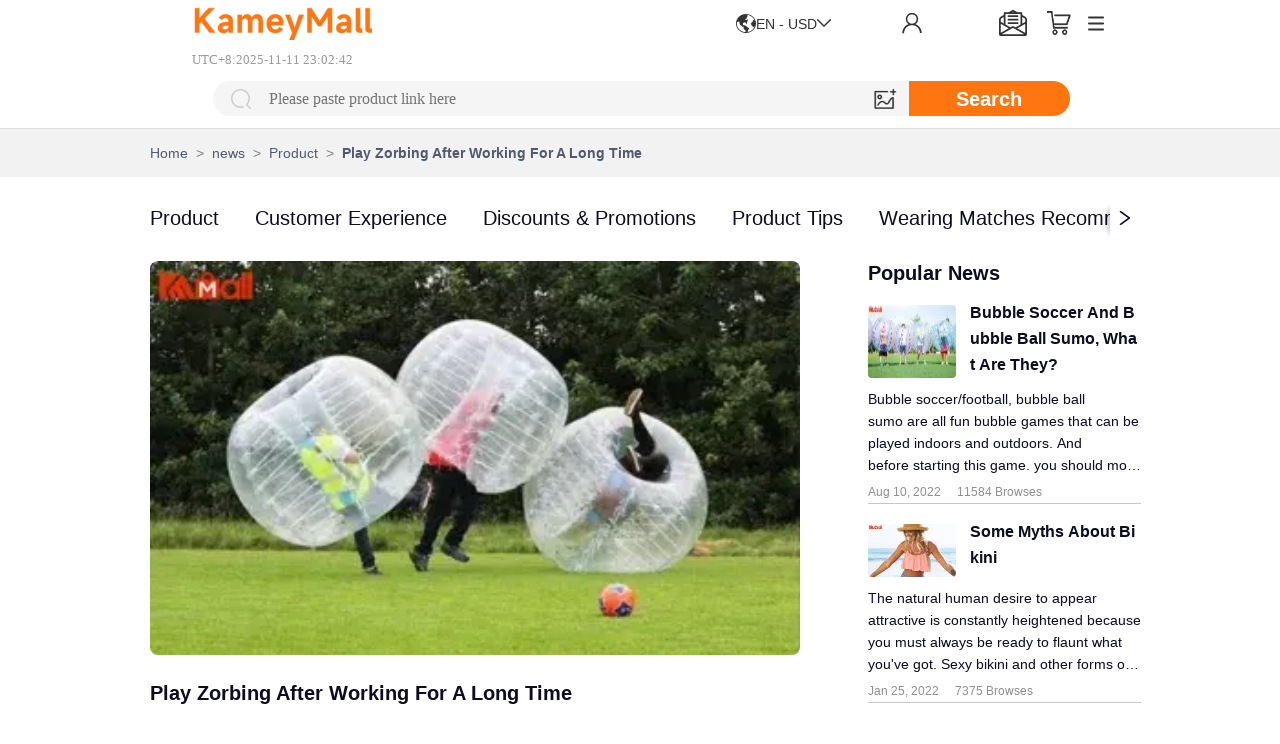

--- FILE ---
content_type: text/html; charset=utf-8
request_url: https://www.kameymall.com/news/diverse-recreational-zorb-balls-d4530
body_size: 148119
content:
<!doctype html>
<html data-n-head-ssr lang="en" data-n-head="%7B%22lang%22:%7B%22ssr%22:%22en%22%7D%7D">
  <head >
    <title>Relieve Fatigue By Playing Zorb Ball-Kameymall</title><meta data-n-head="ssr" charset="utf-8"><meta data-n-head="ssr" name="viewport" content="width=device-width, initial-scale=1"><meta data-n-head="ssr" http-equiv="Content-Security-Policy" content="upgrade-insecure-requests "><meta name="description" content="When you are looking for some ways to relax yourself after a long time of work, zorbing is a good choice for you that helps you relieve fatigue." data-hid="description"><meta name="keywords" content="Body Ball For Joy, Land Round Zorb, Human Sized Bumper Balls" data-hid="keywords"><meta data-n-head="ssr" property="og:title" content="Relieve Fatigue By Playing Zorb Ball"><meta data-n-head="ssr" property="og:description" content="When you are looking for some ways to relax yourself after a long time of work, zorbing is a good choice for you that helps you relieve fatigue."><meta data-n-head="ssr" property="og:site_name" content="KameyMall"><meta data-n-head="ssr" property="og:type" content="article"><meta data-n-head="ssr" property="og:url" content="https://www.kameymall.com/news/diverse-recreational-zorb-balls-d4530"><meta data-n-head="ssr" property="og:image" content="https://oss.kameymall.com/prod/images/adminPolicy/20220630/giant clear ball.jpg"><meta data-n-head="ssr" property="twitter:image" content="https://oss.kameymall.com/prod/images/adminPolicy/20220630/giant clear ball.jpg"><meta data-n-head="ssr" property="twitter:card" content="summary"><meta data-n-head="ssr" property="twitter:title" content="Relieve Fatigue By Playing Zorb Ball"><meta data-n-head="ssr" property="twitter:description" content="When you are looking for some ways to relax yourself after a long time of work, zorbing is a good choice for you that helps you relieve fatigue."><meta data-n-head="ssr" property="twitter:site" content="@KameyMall"><meta data-n-head="ssr" property="twitter:url" content="https://www.kameymall.com/news/diverse-recreational-zorb-balls-d4530"><meta data-n-head="ssr" property="article:tag" content="2022"><link data-n-head="ssr" rel="icon" type="image/x-icon" href="/favicon.ico"><link data-n-head="ssr" rel="preconnect" href="https://oss.kameymall.com" crossorigin="true"><link data-n-head="ssr" rel="dns-prefetch" href="https://oss.kameymall.com"><link data-n-head="ssr" rel="preload" href="https://www.kameymall.com/prod/static/fonts/ionicons.woff2?v=3.0.0" as="font" type="font/woff2" crossorigin="true"><link rel="canonical" href="https://www.kameymall.com/news/diverse-recreational-zorb-balls-d4530" data-hid="canonical"><script data-n-head="ssr" data-hid="googleTagManager" type="324d9ac8bcb701457d458d6f-text/javascript">(function(w,d,s,l,i){w[l]=w[l]||[];w[l].push({'gtm.start':
new Date().getTime(),event:'gtm.js'});var f=d.getElementsByTagName(s)[0],
j=d.createElement(s),dl=l!='dataLayer'?'&l='+l:'';j.async=true;j.src=
'https://www.googletagmanager.com/gtm.js?id='+i+dl;f.parentNode.insertBefore(j,f);
})(window,document,'script','dataLayer','GTM-MPL5JB2M');</script><script data-n-head="ssr" data-hid="51LaStatistics" type="324d9ac8bcb701457d458d6f-text/javascript">!function(p){"use strict";!function(t){var s=window,e=document,i=p,c="".concat("https:"===e.location.protocol?"https://":"http://","sdk.51.la/js-sdk-pro.min.js"),n=e.createElement("script"),r=e.getElementsByTagName("script")[0];n.type="text/javascript",n.setAttribute("charset","UTF-8"),n.async=!0,n.src=c,n.id="LA_COLLECT",i.d=n;var o=function(){s.LA.ids.push(i)};s.LA?s.LA.ids&&o():(s.LA=p,s.LA.ids=[],o()),r.parentNode.insertBefore(n,r)}()}({id:"JQBhpI97eAbb9rfm",ck:"JQBhpI97eAbb9rfm"});</script><script data-n-head="ssr" src="https://www.googletagmanager.com/gtag/js?id=GTM-MPL5JB2M" async type="324d9ac8bcb701457d458d6f-text/javascript"></script><script data-n-head="ssr" data-hid="newsDetail" type="application/ld+json">[{
                         "@context": "https://schema.org",
      "@type": "BreadcrumbList",
      "itemListElement": [{
        "@type": "ListItem",
        "position": 1,
        "name": "Home",
        "item": "https://www.kameymall.com"
      },{
        "@type": "ListItem",
        "position": 2,
        "name": "News",
        "item": "https://www.kameymall.com/news"
      },{
        "@type": "ListItem",
        "position": 3,
        "name": "Product",
        "item":"https://www.kameymall.com/news/product-c4"
      },
      {
        "@type": "ListItem",
        "position": 4,
        "name": "Play Zorbing After Working For A Long Time",
        "item":"https://www.kameymall.com/news/diverse-recreational-zorb-balls-d4530"
      }
      
      ]
        },
         {
      "@context": "https://schema.org",
      "@type": "NewsArticle",
      "mainEntityOfPage": {
        "@type": "WebPage",
        "@id": "https://www.kameymall.com/news/diverse-recreational-zorb-balls-d4530"
      },
      "headline": "Kameymall News",
      "image": [
        "https://oss.kameymall.com/prod/images/adminPolicy/20220630/giant clear ball.jpg"
      ],
       "datePublished": "2022-06-30 18:25:42",
      "dateModified": "2022-06-30 18:25:42",
      "author": {
        "@type": "Organization",
        "name": "kameymall",
        "url": "https://www.kameymall.com"
      },
      "publisher": {
        "@type": "Organization",
        "name": "kameymall",
        "logo": {
          "@type": "ImageObject",
          "url": "https://oss.kameymall.com/prod/static/logo20211116.png"
        }
      }
    }
                    
                    ]</script><link rel="preload" href="/c/1537/e097616.modern.js" as="script"><link rel="preload" href="/c/1537/e301fbb.modern.js" as="script"><link rel="preload" href="/c/1537/25ea524.modern.js" as="script"><link rel="preload" href="/c/1537/2225179.modern.js" as="script"><link rel="preload" href="/c/1537/7744504.modern.js" as="script"><link rel="preload" href="/c/1537/1b32ab7.modern.js" as="script"><link rel="preload" href="/c/1537/92a5663.modern.js" as="script"><link rel="preload" href="/c/1537/b34f6c8.modern.js" as="script"><link rel="preload" href="/c/1537/1124a7e.modern.js" as="script"><link rel="preload" href="/c/1537/b5a6906.modern.js" as="script"><link rel="preload" href="/c/1537/a6f0fb3.modern.js" as="script"><link rel="preload" href="/c/1537/25b4bef.modern.js" as="script"><link rel="preload" href="/c/1537/d49d2b0.modern.js" as="script"><link rel="preload" href="/c/1537/2c6a3c0.modern.js" as="script"><link rel="preload" href="/c/1537/578bb2c.modern.js" as="script"><link rel="preload" href="/c/1537/c140b26.modern.js" as="script"><link rel="preload" href="/c/1537/css/3c011ea.css" as="style"><link rel="preload" href="/c/1537/69ba493.modern.js" as="script"><link rel="preload" href="/c/1537/3ba2b78.modern.js" as="script"><link rel="preload" href="/c/1537/0ce4c87.modern.js" as="script"><link rel="preload" href="/c/1537/416b4b4.modern.js" as="script"><link rel="preload" href="/c/1537/ffe7649.modern.js" as="script"><link rel="preload" href="/c/1537/7c296b8.modern.js" as="script"><link rel="preload" href="/c/1537/747689a.modern.js" as="script"><link rel="preload" href="/c/1537/8bf5816.modern.js" as="script"><link rel="preload" href="/c/1537/4f4cae0.modern.js" as="script"><link rel="preload" href="/c/1537/bd32112.modern.js" as="script"><link rel="preload" href="/c/1537/69f7b3d.modern.js" as="script"><link rel="preload" href="/c/1537/3fa15f8.modern.js" as="script"><link rel="preload" href="/c/1537/424927b.modern.js" as="script"><link rel="preload" href="/c/1537/4af10df.modern.js" as="script"><link rel="preload" href="/c/1537/a957919.modern.js" as="script"><link rel="preload" href="/c/1537/css/7a3f40f.css" as="style"><link rel="preload" href="/c/1537/3a157c7.modern.js" as="script"><link rel="preload" href="/c/1537/3726a99.modern.js" as="script"><link rel="preload" href="/c/1537/eb5c9de.modern.js" as="script"><link rel="preload" href="/c/1537/a38b73f.modern.js" as="script"><link rel="preload" href="/c/1537/css/f2b2f00.css" as="style"><link rel="preload" href="/c/1537/4462288.modern.js" as="script"><link rel="preload" href="/c/1537/css/26130b2.css" as="style"><link rel="preload" href="/c/1537/1f10b5a.modern.js" as="script"><link rel="preload" href="/c/1537/css/75aee43.css" as="style"><link rel="preload" href="/c/1537/d232007.modern.js" as="script"><link rel="preload" href="/c/1537/css/78f2ed7.css" as="style"><link rel="preload" href="/c/1537/68ffea6.modern.js" as="script"><link rel="preload" href="/c/1537/css/298baa1.css" as="style"><link rel="preload" href="/c/1537/ac5a754.modern.js" as="script"><link rel="preload" href="/c/1537/css/c967d78.css" as="style"><link rel="preload" href="/c/1537/6b0ef8c.modern.js" as="script"><link rel="preload" href="/c/1537/css/7562307.css" as="style"><link rel="preload" href="/c/1537/ba7b831.modern.js" as="script"><link rel="preload" href="/c/1537/34b7295.modern.js" as="script"><link rel="preload" href="/c/1537/4b24ebf.modern.js" as="script"><link rel="preload" href="/c/1537/242a2d7.modern.js" as="script"><link rel="preload" href="/c/1537/ec97e40.modern.js" as="script"><link rel="preload" href="/c/1537/css/be72b31.css" as="style"><link rel="preload" href="/c/1537/62ffc13.modern.js" as="script"><link rel="preload" href="/c/1537/css/3194261.css" as="style"><link rel="preload" href="/c/1537/7ed0b1d.modern.js" as="script"><link rel="preload" href="/c/1537/css/08a1481.css" as="style"><link rel="preload" href="/c/1537/d4c980d.modern.js" as="script"><link rel="preload" href="/c/1537/css/f08e25a.css" as="style"><link rel="preload" href="/c/1537/10c84d7.modern.js" as="script"><link rel="stylesheet" href="/c/1537/css/3c011ea.css"><link rel="stylesheet" href="/c/1537/css/7a3f40f.css"><link rel="stylesheet" href="/c/1537/css/f2b2f00.css"><link rel="stylesheet" href="/c/1537/css/26130b2.css"><link rel="stylesheet" href="/c/1537/css/75aee43.css"><link rel="stylesheet" href="/c/1537/css/78f2ed7.css"><link rel="stylesheet" href="/c/1537/css/298baa1.css"><link rel="stylesheet" href="/c/1537/css/c967d78.css"><link rel="stylesheet" href="/c/1537/css/7562307.css"><link rel="stylesheet" href="/c/1537/css/be72b31.css"><link rel="stylesheet" href="/c/1537/css/3194261.css"><link rel="stylesheet" href="/c/1537/css/08a1481.css"><link rel="stylesheet" href="/c/1537/css/f08e25a.css">
  <script data-cfasync="false" nonce="4e7dcee8-a287-4b2e-86e8-112c004587e7">try{(function(w,d){!function(j,k,l,m){if(j.zaraz)console.error("zaraz is loaded twice");else{j[l]=j[l]||{};j[l].executed=[];j.zaraz={deferred:[],listeners:[]};j.zaraz._v="5874";j.zaraz._n="4e7dcee8-a287-4b2e-86e8-112c004587e7";j.zaraz.q=[];j.zaraz._f=function(n){return async function(){var o=Array.prototype.slice.call(arguments);j.zaraz.q.push({m:n,a:o})}};for(const p of["track","set","debug"])j.zaraz[p]=j.zaraz._f(p);j.zaraz.init=()=>{var q=k.getElementsByTagName(m)[0],r=k.createElement(m),s=k.getElementsByTagName("title")[0];s&&(j[l].t=k.getElementsByTagName("title")[0].text);j[l].x=Math.random();j[l].w=j.screen.width;j[l].h=j.screen.height;j[l].j=j.innerHeight;j[l].e=j.innerWidth;j[l].l=j.location.href;j[l].r=k.referrer;j[l].k=j.screen.colorDepth;j[l].n=k.characterSet;j[l].o=(new Date).getTimezoneOffset();if(j.dataLayer)for(const t of Object.entries(Object.entries(dataLayer).reduce((u,v)=>({...u[1],...v[1]}),{})))zaraz.set(t[0],t[1],{scope:"page"});j[l].q=[];for(;j.zaraz.q.length;){const w=j.zaraz.q.shift();j[l].q.push(w)}r.defer=!0;for(const x of[localStorage,sessionStorage])Object.keys(x||{}).filter(z=>z.startsWith("_zaraz_")).forEach(y=>{try{j[l]["z_"+y.slice(7)]=JSON.parse(x.getItem(y))}catch{j[l]["z_"+y.slice(7)]=x.getItem(y)}});r.referrerPolicy="origin";r.src="/cdn-cgi/zaraz/s.js?z="+btoa(encodeURIComponent(JSON.stringify(j[l])));q.parentNode.insertBefore(r,q)};["complete","interactive"].includes(k.readyState)?zaraz.init():j.addEventListener("DOMContentLoaded",zaraz.init)}}(w,d,"zarazData","script");window.zaraz._p=async d$=>new Promise(ea=>{if(d$){d$.e&&d$.e.forEach(eb=>{try{const ec=d.querySelector("script[nonce]"),ed=ec?.nonce||ec?.getAttribute("nonce"),ee=d.createElement("script");ed&&(ee.nonce=ed);ee.innerHTML=eb;ee.onload=()=>{d.head.removeChild(ee)};d.head.appendChild(ee)}catch(ef){console.error(`Error executing script: ${eb}\n`,ef)}});Promise.allSettled((d$.f||[]).map(eg=>fetch(eg[0],eg[1])))}ea()});zaraz._p({"e":["(function(w,d){})(window,document)"]});})(window,document)}catch(e){throw fetch("/cdn-cgi/zaraz/t"),e;};</script></head>
  <body >
    <div data-server-rendered="true" id="__nuxt"><!----><div id="__layout"><div><div data-fetch-key="data-v-4940d466:0" class="header-main other-header" data-v-4940d466><div class="header-main-top" data-v-4940d466><div class="header-main-top-logo left-other-logo" data-v-4940d466><a href="/" class="header-main-left nuxt-link-active" data-v-4940d466><img src="/c/1537/img/palingenesis-logo.436ca72.png" alt="" data-v-4940d466></a> <div class="header-search" data-v-4940d466><div class="search-middle-content" data-v-7853a981 data-v-4940d466><div class="search-middle" data-v-7853a981><form id="form-searchbar" class="searchbar-form" data-v-7853a981><img src="[data-uri]" alt class="searchbar-operate-img" data-v-7853a981> <div class="searchbar-operate-search" data-v-7853a981><span data-v-7853a981>Search</span></div> <div class="searchbar-upload ivu-upload" data-v-7853a981><div class="ivu-upload ivu-upload-drag"><input type="file" accept="image/png, image/jpeg, image/jpg,image/webp" class="ivu-upload-input"> <div class="add-img-label" data-v-7853a981><img src="/c/1537/img/active-add-picture.a08331a.png" alt="" class="add-png" data-v-7853a981></div></div>  <!----></div> <div class="search-key-box" data-v-7853a981><input id="search-key" maxlength="1000" type="text" autocomplete="off" name="keyword" placeholder="Please paste product link here" value="" class="search-key" data-v-7853a981> <!----></div></form></div> <!----></div></div></div> <div class="header-main-right" data-v-4940d466><div class="language-poptip ivu-poptip" data-v-4940d466><div class="ivu-poptip-rel"><div class="language" data-v-4940d466><svg width="19.993652" height="19.995117" viewBox="0 0 19.9937 19.9951" fill="none" xmlns="http://www.w3.org/2000/svg" xmlns:xlink="http://www.w3.org/1999/xlink" data-v-4940d466><desc>Created with Pixso.</desc> <defs></defs> <path id="path" d="M9.99683 0C4.47559 0 0 4.47266 0 9.98926C0 15.0854 3.81885 19.2905 8.75317 19.9019C9.03125 19.9604 9.37012 19.9951 9.77368 19.9951C9.88696 19.9951 9.99634 19.9888 10.1018 19.978C15.5745 19.9219 19.9937 15.4717 19.9937 9.98926C19.9937 4.47266 15.5181 0 9.99683 0ZM8.42065 19.0098C4.11865 18.2588 0.848145 14.5083 0.848145 9.99365C0.848145 9.34668 0.915527 8.71484 1.0437 8.10645C1.43945 8.52881 2.37183 8.51855 2.59863 7.88672C3.00562 8.12939 3.55249 8.17334 3.55249 8.6582C3.55249 10.2573 3.60938 11.9727 5.06323 11.9985C5.10376 11.9985 5.87305 12.2905 6.23926 13.2402C6.36621 13.5688 6.86694 13.2402 7.41626 13.2402C7.69067 13.2402 7.41626 13.7026 7.41626 14.7012C7.41626 15.6963 9.56177 17.2285 9.56177 17.2285C9.55176 17.8877 9.57886 18.4199 9.63379 18.8457C9.14941 18.8364 8.74072 18.9004 8.42065 19.0098ZM12.2637 18.8677C12.2163 18.6348 12.0081 18.5073 11.6294 18.6074C11.9319 17.3193 12.0789 16.5981 12.7107 16.0498C13.623 15.2583 12.8188 14.3774 12.1238 14.4814C11.5757 14.5645 11.9219 13.8032 11.4331 13.7607C10.9438 13.7202 10.3057 12.7476 9.60181 12.4126C9.22876 12.2358 8.86182 11.7607 8.28613 11.7393C7.77637 11.7192 7.03125 12.1704 7.03125 11.8223C7.03125 10.7031 6.91748 9.90381 6.89429 9.58496C6.87573 9.32861 6.72681 9.49854 7.41626 9.51514C7.79126 9.5249 7.60815 8.76123 7.97998 8.73193C8.34448 8.70312 9.21387 9.07324 9.43506 8.92578C9.64136 8.78809 10.9475 12.355 10.9475 9.51514C10.9475 9.17822 10.7725 8.59229 10.9475 8.27295C11.6375 7.0127 12.2832 5.98438 12.2256 5.83398C12.1924 5.74951 11.5193 5.6792 10.9807 5.85986C10.7993 5.92139 11.0388 6.20557 10.7776 6.26611C9.79932 6.49268 8.93506 6.00244 9.23755 5.54248C9.54761 5.07129 10.6707 5.33691 10.7688 4.39062C10.825 3.84863 10.8726 3.22119 10.9038 2.75488C12.2207 2.96045 12.0757 1.04639 10.1182 0.841309C14.0781 0.887695 17.4338 3.44482 18.665 6.99414C18.6035 6.93604 18.5305 6.90283 18.4463 6.89453C17.855 5.41602 16.4182 6.48633 16.9055 7.79004C14.2949 9.79736 14.9631 11.1973 15.8206 11.9985C16.2725 12.4199 16.7024 13.0537 16.9832 13.5088C16.6782 14.3979 18.1062 14.0425 18.8113 12.5332C18.7559 12.7241 18.6943 12.9126 18.6267 13.0996C18.5591 13.2866 18.4856 13.4707 18.406 13.6528C18.3264 13.835 18.241 14.0142 18.1497 14.1904C18.0583 14.3672 17.9614 14.5405 17.8591 14.7104C17.7566 14.8809 17.6487 15.0474 17.5352 15.2109C17.4219 15.374 17.3035 15.5332 17.1797 15.6885C17.0559 15.8442 16.9272 15.9956 16.7939 16.1426C16.6604 16.2896 16.5222 16.4321 16.3794 16.5703C16.2366 16.7085 16.0894 16.8418 15.938 16.9707C15.7866 17.0991 15.6311 17.2227 15.4717 17.3413C15.312 17.4595 15.1489 17.5728 14.9822 17.6807C14.8152 17.7886 14.645 17.8911 14.4717 17.9878C14.2981 18.0845 14.1216 18.1758 13.9421 18.2612C13.7629 18.3467 13.5808 18.4258 13.3962 18.4995C13.2117 18.5728 13.0249 18.6406 12.8359 18.7017C12.647 18.7632 12.4563 18.8184 12.2637 18.8677ZM18.3762 8.19141C18.5127 8.83057 18.5754 9.47705 18.5645 10.1309C18.5361 9.63916 18.4709 9.15234 18.3694 8.67041C18.3782 8.50146 18.3806 8.34082 18.3762 8.19141Z" fill-rule="nonzero" fill="currentColor"></path></svg> <span style="text-transform:uppercase;" data-v-4940d466>en - </span> <svg xmlns="http://www.w3.org/2000/svg" width="10.344" height="5.801" viewBox="0 0 10.344 5.801" data-v-9571ee58 data-v-4940d466><path d="M227.768,355.686a.535.535,0,0,1-.382-.161l-4.637-4.731a.535.535,0,0,1,.764-.749l4.255,4.341,4.255-4.341a.535.535,0,1,1,.764.749l-4.637,4.731A.535.535,0,0,1,227.768,355.686Z" transform="translate(-222.597 -349.885)" class="a" data-v-9571ee58></path></svg></div> </div> <div class="ivu-poptip-popper" style="width:250px;display:none;"><div class="ivu-poptip-content"><div class="ivu-poptip-arrow"></div> <!----> <div class="ivu-poptip-inner"><div class="ivu-poptip-title"><div class="ivu-poptip-title-inner"></div></div> <div class="ivu-poptip-body"><div class="ivu-poptip-body-content"><div class="language-currency-wrapper" data-v-4940d466><div class="title" data-v-4940d466>Language</div> <div class="ivu-select ivu-select-single ivu-select-default" data-v-4940d466><div tabindex="0" class="ivu-select-selection"><input type="hidden"> <div><!----> <!----> <span class="ivu-select-placeholder" style="display:;">Select</span> <!----> <!----> <i class="ivu-icon ivu-icon-ios-arrow-down ivu-select-arrow"></i></div></div> <div class="ivu-select-dropdown" style="display:none;"><ul class="ivu-select-not-found" style="display:none;"><li>No matching data</li></ul> <ul class="ivu-select-dropdown-list"><li class="ivu-select-item" data-v-4940d466>English</li><li class="ivu-select-item" data-v-4940d466>中文（中国）</li></ul> <ul class="ivu-select-loading" style="display:none;">Loading</ul></div></div> <div class="title" data-v-4940d466>Currency</div> <div class="ivu-select ivu-select-single ivu-select-default" data-v-4940d466><div tabindex="0" class="ivu-select-selection"><input type="hidden"> <div><!----> <!----> <span class="ivu-select-placeholder" style="display:;">Select</span> <!----> <!----> <i class="ivu-icon ivu-icon-ios-arrow-down ivu-select-arrow"></i></div></div> <div class="ivu-select-dropdown" style="display:none;"><ul class="ivu-select-not-found" style="display:none;"><li>No matching data</li></ul> <ul class="ivu-select-dropdown-list"><li class="ivu-select-item" data-v-4940d466>USD</li><li class="ivu-select-item" data-v-4940d466>CNY</li><li class="ivu-select-item" data-v-4940d466>Euro</li><li class="ivu-select-item" data-v-4940d466>GBP</li><li class="ivu-select-item" data-v-4940d466>CAD</li><li class="ivu-select-item" data-v-4940d466>AUD</li><li class="ivu-select-item" data-v-4940d466>PLN</li><li class="ivu-select-item" data-v-4940d466>NZD</li><li class="ivu-select-item" data-v-4940d466>CHF</li></ul> <ul class="ivu-select-loading" style="display:none;">Loading</ul></div></div> <div class="bottom-btn" data-v-4940d466><button type="button" class="ivu-btn ivu-btn-primary" data-v-4940d466><!----> <!----> <span>Save</span></button></div></div></div></div></div></div></div></div> <div class="download-app" data-v-4940d466><svg width="20.000000" height="20.000000" viewBox="0 0 20 20" fill="none" xmlns="http://www.w3.org/2000/svg" xmlns:xlink="http://www.w3.org/1999/xlink" data-v-4940d466><desc>Created with Pixso.</desc> <defs><clipPath id="clip1184_14"><rect id="手机，账号" width="20.000000" height="20.000000" fill="white"></rect></clipPath></defs> <g clip-path="url(#clip1184_14)"><path id="减去顶层" d="M14 1.1958L6.7998 1.1958C6 1.1958 5.3999 1.396 5 1.7959C4.59985 2.1958 4.3999 2.7959 4.3999 3.5957L4.3999 16.396C4.3999 17.1958 4.59985 17.7959 5 18.1958C5.3999 18.5957 6 18.7959 6.7998 18.7959L14 18.7959C15.5999 18.7959 16.3999 17.9956 16.3999 16.396L16.3999 3.5957C16.3999 2.7959 16.2 2.1958 15.7998 1.7959C15.3999 1.396 14.7998 1.1958 14 1.1958ZM13.7568 2.40771C13.7048 2.40234 13.6526 2.3999 13.6001 2.3999L7.2002 2.3999C7.14771 2.3999 7.09546 2.40234 7.04321 2.40771C6.99121 2.4126 6.93945 2.42041 6.88794 2.43066C6.83667 2.44092 6.78589 2.45361 6.7356 2.46875C6.68555 2.48389 6.63623 2.50146 6.58789 2.52148C6.53931 2.54199 6.49219 2.56396 6.4458 2.58887C6.39966 2.61377 6.35474 2.64062 6.31128 2.66943C6.26758 2.69873 6.22559 2.72998 6.18506 2.76318C6.14453 2.79639 6.10571 2.83154 6.06885 2.86865C6.03174 2.90576 5.99658 2.94434 5.96338 2.98486C5.92993 3.02539 5.89893 3.06738 5.86963 3.11084C5.84058 3.15479 5.81372 3.19922 5.78906 3.24561C5.7644 3.29199 5.74194 3.33936 5.72192 3.3877C5.7019 3.43604 5.68433 3.48535 5.66895 3.53564C5.65381 3.58545 5.64111 3.63623 5.63086 3.68799C5.62061 3.73926 5.61304 3.79102 5.60791 3.84326C5.60278 3.89502 5.6001 3.94727 5.6001 4L5.6001 12.3999C5.6001 12.4263 5.60083 12.4526 5.60205 12.479C5.60327 12.5049 5.60522 12.5308 5.60791 12.5566C5.61304 12.6089 5.62061 12.6606 5.63086 12.7119C5.64111 12.7637 5.65381 12.8145 5.66895 12.8643C5.68433 12.9146 5.7019 12.9639 5.72192 13.0122C5.74194 13.0605 5.7644 13.1079 5.78906 13.1543C5.81372 13.2002 5.84058 13.2451 5.86963 13.2886C5.89893 13.3325 5.92993 13.3745 5.96338 13.415C5.99658 13.4556 6.03174 13.4941 6.06885 13.5312C6.10571 13.5684 6.14453 13.6035 6.18506 13.6367C6.22559 13.6699 6.26758 13.7012 6.31128 13.7305C6.35474 13.7593 6.39966 13.7861 6.4458 13.811C6.49219 13.8354 6.53931 13.8579 6.58789 13.8779C6.63623 13.8979 6.68555 13.916 6.7356 13.9312C6.78589 13.9463 6.83667 13.959 6.88794 13.9692C6.93945 13.9795 6.99121 13.9873 7.04321 13.9922C7.09546 13.9976 7.14771 14 7.2002 14L13.6001 14C13.6526 14 13.7048 13.9976 13.7568 13.9922C13.8091 13.9873 13.8608 13.9795 13.9124 13.9692C13.9636 13.959 14.0144 13.9463 14.0645 13.9312C14.0898 13.9233 14.1147 13.915 14.1394 13.9062C14.1641 13.8975 14.1882 13.8882 14.2124 13.8779C14.2366 13.8682 14.2607 13.8574 14.2844 13.8462C14.3079 13.835 14.3313 13.8232 14.3542 13.811C14.4006 13.7861 14.4456 13.7593 14.489 13.7305C14.5325 13.7012 14.5747 13.6699 14.6152 13.6367C14.6555 13.6035 14.6943 13.5684 14.7314 13.5312C14.7686 13.4941 14.8037 13.4556 14.8369 13.415C14.8701 13.3745 14.9014 13.3325 14.9304 13.2886C14.9448 13.2671 14.959 13.2451 14.9724 13.2227C14.9858 13.2002 14.9988 13.1772 15.0112 13.1543C15.0359 13.1079 15.0583 13.0605 15.0784 13.0122C15.0984 12.9639 15.116 12.9146 15.1311 12.8643C15.1465 12.8145 15.1592 12.7637 15.1694 12.7119C15.1797 12.6606 15.1873 12.6089 15.1924 12.5566C15.1975 12.5044 15.2002 12.4521 15.2002 12.3999L15.2002 4C15.2002 3.94727 15.1975 3.89502 15.1924 3.84326C15.1873 3.79102 15.1797 3.73926 15.1694 3.68799C15.1592 3.63623 15.1465 3.58545 15.1311 3.53564C15.116 3.48535 15.0984 3.43604 15.0784 3.3877C15.0583 3.33936 15.0359 3.29199 15.0112 3.24561C14.9866 3.19922 14.9595 3.15479 14.9304 3.11084C14.9014 3.06738 14.8701 3.02539 14.8369 2.98486C14.8037 2.94434 14.7686 2.90576 14.7314 2.86865C14.6943 2.83154 14.6555 2.79639 14.6152 2.76318C14.5747 2.72998 14.5325 2.69873 14.489 2.66943C14.467 2.65479 14.4451 2.64111 14.4224 2.62744C14.4001 2.61377 14.3774 2.60107 14.3542 2.58887C14.3313 2.57666 14.3081 2.56494 14.2844 2.55371C14.2607 2.54248 14.2368 2.53174 14.2124 2.52148C14.1641 2.50146 14.1147 2.48389 14.0645 2.46875C14.0144 2.45361 13.9636 2.44092 13.9124 2.43066C13.8608 2.42041 13.8091 2.4126 13.7568 2.40771ZM10.6343 15.2231C10.5569 15.2075 10.479 15.1997 10.4001 15.1997C10.3606 15.1997 10.3215 15.2017 10.2825 15.2056C10.2434 15.2095 10.2046 15.2153 10.166 15.2231C10.0886 15.2383 10.0137 15.2612 9.94092 15.291C9.90454 15.3062 9.86914 15.3232 9.83447 15.3413C9.7998 15.3599 9.76611 15.3804 9.7334 15.4023C9.66797 15.4458 9.60718 15.4956 9.55151 15.5513C9.49585 15.6069 9.44604 15.6675 9.40234 15.7334C9.35864 15.7988 9.32153 15.8677 9.2915 15.9409C9.26123 16.0137 9.23853 16.0884 9.22314 16.166C9.20776 16.2432 9.2002 16.3213 9.2002 16.3999C9.2002 16.4785 9.20776 16.5566 9.22314 16.6338C9.23853 16.7114 9.26123 16.7861 9.2915 16.8589C9.32153 16.9321 9.35864 17.001 9.40234 17.0664C9.44604 17.1323 9.49585 17.1929 9.55151 17.2485C9.60718 17.3042 9.66797 17.354 9.7334 17.3975C9.76611 17.4194 9.7998 17.4395 9.83423 17.458C9.8689 17.4766 9.90454 17.4937 9.94092 17.5088C10.0137 17.5386 10.0886 17.5615 10.166 17.5767C10.2046 17.5845 10.2434 17.5903 10.2825 17.5942C10.3215 17.5981 10.3606 17.6001 10.4001 17.6001C10.479 17.6001 10.5569 17.5923 10.6343 17.5767C10.7114 17.5615 10.7866 17.5386 10.8594 17.5088C10.9321 17.4785 11.0012 17.4414 11.0669 17.3975C11.1323 17.354 11.1929 17.3042 11.2485 17.2485C11.3044 17.1929 11.354 17.1323 11.3979 17.0664C11.4417 17.001 11.4785 16.9321 11.5088 16.8589C11.5388 16.7861 11.5618 16.7114 11.5771 16.6338C11.5925 16.5566 11.6001 16.4785 11.6001 16.3999C11.6001 16.3213 11.5925 16.2432 11.5771 16.166C11.5618 16.0884 11.5388 16.0137 11.5088 15.9409C11.4937 15.9043 11.4768 15.8687 11.4583 15.834C11.4399 15.7993 11.4197 15.7661 11.3979 15.7334C11.354 15.6675 11.3044 15.6069 11.2485 15.5513C11.1929 15.4956 11.1323 15.4458 11.0669 15.4023C11.0339 15.3804 11.0002 15.3599 10.9656 15.3413C10.9312 15.3232 10.8958 15.3062 10.8594 15.291C10.7866 15.2612 10.7114 15.2383 10.6343 15.2231Z" clip-rule="evenodd" fill-rule="evenodd" fill="currentColor" fill-opacity="1.000000"></path></g></svg>
                APP
                <div class="scanthecode" data-v-4940d466><div class="scanthecode-bridge" data-v-4940d466><div data-v-4940d466></div> <img src="/c/1537/img/app-code.5c2c43f.png" loading="lazy" alt data-v-4940d466></div></div></div> <div class="header-main-right-gifts new-Gifts" data-v-4940d466>
                New User Gifts
            </div> <div class="sign-in" data-v-4940d466><div class="sign-in-unregistered" data-v-4940d466>
                    Sign In/Up
                </div> <svg width="24.000000" height="24.000000" viewBox="0 0 24 24" fill="none" xmlns="http://www.w3.org/2000/svg" xmlns:xlink="http://www.w3.org/1999/xlink" class="dis-sign-in-svg" data-v-4940d466><desc>Created with Pixso.</desc> <defs><clipPath id="clip53_239"><rect id="我的" width="24.000000" height="24.000000" fill="currentColor"></rect></clipPath></defs> <g clip-path="url(#clip53_239)"><path id="path" d="M15.5303 13.1547C17.1362 12.0559 18.1929 10.1962 18.1929 8.08282C18.1929 4.65936 15.4033 1.86981 11.98 1.86981C8.5564 1.86981 5.80908 4.65936 5.80908 8.04053C5.80908 10.1539 6.86572 12.0136 8.47168 13.1125C4.83691 14.5495 2.30103 18.0575 2.30103 22.1573L4.03394 22.1573C4.03394 18.0998 7.11914 14.7186 11.05 14.2537C11.0923 14.2537 12.1489 14.1691 13.0364 14.2537L13.1211 14.2537C16.9673 14.8031 19.9258 18.0998 19.9258 22.115L21.7009 22.115C21.6587 18.0575 19.1228 14.5495 15.5303 13.1547ZM11.98 12.6898C9.40161 12.6898 7.33057 10.6188 7.33057 8.04053C7.33057 5.46237 9.40161 3.39139 11.98 3.39139C14.5581 3.39139 16.6292 5.46237 16.6292 8.04053C16.6292 10.6188 14.5581 12.6898 11.98 12.6898Z" fill-rule="nonzero"></path></g></svg></div> <div class="notification" data-v-4940d466><svg width="28.000000" height="26.401855" viewBox="0 0 28 26.4019" fill="none" xmlns="http://www.w3.org/2000/svg" xmlns:xlink="http://www.w3.org/1999/xlink" data-v-4940d466><desc>Created with Pixso.</desc> <defs></defs> <path id="path" d="M26.25 6.81006L23.1875 5.04102L23.1875 2.77686C23.1875 2.53613 22.9907 2.33936 22.75 2.33936L19.4468 2.33936C18.8315 2.33936 18.23 2.17773 17.6968 1.87158L14.8586 0.233887C14.7256 0.157227 14.5847 0.0991211 14.4365 0.0595703C14.2881 0.0200195 14.1372 0 13.9836 0C13.8301 0 13.6792 0.0200195 13.5308 0.0595703C13.3823 0.0991211 13.2417 0.157227 13.1086 0.233887L10.2729 1.86914C9.73975 2.17529 9.13818 2.33936 8.52295 2.33936L5.25 2.33936C5.00928 2.33936 4.8125 2.53613 4.8125 2.77686L4.8125 5.02148L1.75 6.79102C0.667236 7.41699 0 8.5708 0 9.82324L0 24.6519C0 25.6172 0.784668 26.4019 1.75 26.4019L26.25 26.4019C27.2153 26.4019 28 25.6172 28 24.6519L28 9.83984C28 8.58984 27.3328 7.43359 26.25 6.81006ZM14.4265 2.00586L14.6479 2.13428C14.7437 2.19141 14.7056 2.33936 14.5933 2.33936L13.3794 2.33936C13.2671 2.33936 13.229 2.19141 13.3247 2.13428L13.5461 2.00586C13.8169 1.84717 14.1531 1.84717 14.4265 2.00586ZM6.5625 4.30811C6.5625 4.1875 6.66089 4.08936 6.78125 4.08936L21.2188 4.08936C21.3391 4.08936 21.4375 4.1875 21.4375 4.30811L21.4375 14.5483C21.4375 14.7041 21.3555 14.8491 21.2188 14.9282L16.7808 17.4902C16.644 17.5698 16.4773 17.5698 16.3406 17.4902L14.8423 16.6152C14.2981 16.2983 13.6282 16.2954 13.084 16.6099L11.6511 17.4355C11.5144 17.5151 11.3477 17.5151 11.2136 17.4355L6.78125 14.8765C6.64453 14.7969 6.5625 14.6548 6.5625 14.4961L6.5625 4.30811ZM1.75 9.90527C1.75 9.28467 2.08081 8.70752 2.6167 8.39307L4.8125 7.10791L4.8125 13.5503C4.8125 13.6348 4.72217 13.687 4.64844 13.646L1.85938 12.0381C1.79102 12 1.75 11.9258 1.75 11.8496L1.75 9.90527ZM1.75 22.7759L1.75 14.3706C1.75 14.2012 1.93311 14.0972 2.07812 14.1816L4.8125 15.7598L6.5625 16.7715L9.35693 18.3848C9.50195 18.4692 9.50195 18.6797 9.35693 18.7646L6.5625 20.3779L4.8125 21.3896L2.07812 22.9648C1.93311 23.0493 1.75 22.9429 1.75 22.7759ZM24.429 24.6519L3.47266 24.6519C3.24854 24.6519 3.16919 24.3564 3.36328 24.2441L4.8125 23.4077L6.5625 22.396L11.4351 19.582L13.1851 18.5703L13.5132 18.3818C13.7839 18.2261 14.1177 18.2261 14.3882 18.3818L14.812 18.625L16.562 19.6367L21.4375 22.4531L23.1875 23.4648L24.5383 24.2441C24.7324 24.3564 24.6531 24.6519 24.429 24.6519ZM26.25 22.8335C26.25 23.0029 26.0669 23.1069 25.9219 23.022L23.1875 21.4443L21.4375 20.4326L18.6401 18.8164C18.4954 18.7319 18.4954 18.5215 18.6401 18.4365L21.4375 16.8232L23.1875 15.8115L25.9219 14.2339C26.0669 14.1489 26.25 14.2559 26.25 14.4224L26.25 22.8335ZM26.25 11.9097C26.25 11.9888 26.209 12.0601 26.1406 12.0981L23.3516 13.6953C23.2778 13.7363 23.1875 13.6841 23.1875 13.5996L23.1875 7.11621L25.3804 8.396C25.9192 8.71045 26.25 9.28467 26.25 9.9082L26.25 11.9097ZM19.25 5.62061L19.25 6.93311C19.25 7.05322 19.1516 7.15186 19.0312 7.15186L8.96875 7.15186C8.84839 7.15186 8.75 7.05322 8.75 6.93311L8.75 5.62061C8.75 5.5 8.84839 5.40186 8.96875 5.40186L19.0312 5.40186C19.1516 5.40186 19.25 5.5 19.25 5.62061ZM19.25 9.12061L19.25 10.4331C19.25 10.5532 19.1516 10.6519 19.0312 10.6519L8.96875 10.6519C8.84839 10.6519 8.75 10.5532 8.75 10.4331L8.75 9.12061C8.75 9 8.84839 8.90186 8.96875 8.90186L19.0312 8.90186C19.1516 8.90186 19.25 9 19.25 9.12061ZM19.25 12.6206L19.25 13.9331C19.25 14.0532 19.1516 14.1519 19.0312 14.1519L8.96875 14.1519C8.84839 14.1519 8.75 14.0532 8.75 13.9331L8.75 12.6206C8.75 12.5 8.84839 12.4019 8.96875 12.4019L19.0312 12.4019C19.1516 12.4019 19.25 12.5 19.25 12.6206Z" fill-rule="nonzero" fill="currentColor"></path></svg><!----></div> <div class="login-cart login-cart-other" data-v-4940d466><a href="/shopcart" data-v-4940d466><img src="/c/1537/img/scroll-shopping-cart.2c19397.png" alt="" class="shopping-cart" data-v-4940d466> <!----></a></div> <div class="dis-categorization" data-v-4940d466><svg width="24.000000" height="24.000000" viewBox="0 0 24 24" fill="none" xmlns="http://www.w3.org/2000/svg" xmlns:xlink="http://www.w3.org/1999/xlink" data-v-4940d466><desc>Created with Pixso.</desc> <defs><clipPath id="clip53_236"><rect id="24_分类" width="24.000000" height="24.000000" fill="white"></rect></clipPath></defs> <g clip-path="url(#clip53_236)"><path id="path" d="M18.03 7.42999L4.03003 7.42999C3.47998 7.42999 3.03003 6.97998 3.03003 6.42999C3.03003 5.88 3.47998 5.42999 4.03003 5.42999L18.03 5.42999C18.5801 5.42999 19.03 5.88 19.03 6.42999C19.03 6.97998 18.5901 7.42999 18.03 7.42999ZM18.03 13.43L4.03003 13.43C3.47998 13.43 3.03003 12.98 3.03003 12.43C3.03003 11.88 3.47998 11.43 4.03003 11.43L18.03 11.43C18.5801 11.43 19.03 11.88 19.03 12.43C19.03 12.98 18.5901 13.43 18.03 13.43ZM18.03 19.43L4.03003 19.43C3.47998 19.43 3.03003 18.98 3.03003 18.43C3.03003 17.88 3.47998 17.43 4.03003 17.43L18.03 17.43C18.5801 17.43 19.03 17.88 19.03 18.43C19.03 18.98 18.5901 19.43 18.03 19.43Z" fill-rule="nonzero"></path></g></svg></div></div></div> <div class="header-datatime other-header-time" data-v-4940d466>
        UTC+8:2025-11-11 23:02:36
    </div> <div class="header-search dis-header-search" data-v-4940d466><div class="search-middle-content" data-v-7853a981 data-v-4940d466><div class="search-middle" data-v-7853a981><form id="form-searchbar" class="searchbar-form" data-v-7853a981><img src="[data-uri]" alt class="searchbar-operate-img" data-v-7853a981> <div class="searchbar-operate-search" data-v-7853a981><span data-v-7853a981>Search</span></div> <div class="searchbar-upload ivu-upload" data-v-7853a981><div class="ivu-upload ivu-upload-drag"><input type="file" accept="image/png, image/jpeg, image/jpg,image/webp" class="ivu-upload-input"> <div class="add-img-label" data-v-7853a981><img src="/c/1537/img/active-add-picture.a08331a.png" alt="" class="add-png" data-v-7853a981></div></div>  <!----></div> <div class="search-key-box" data-v-7853a981><input id="search-key" maxlength="1000" type="text" autocomplete="off" name="keyword" placeholder="Please paste product link here" value="" class="search-key" data-v-7853a981> <!----></div></form></div> <!----></div></div> <div class="header-relative-importance" data-v-4940d466><div class="header-relative-importance-left" data-v-4940d466><div class="header-categories" data-v-4940d466><a href="/hot-picks" class="header-categories-nonresponse" data-v-4940d466>Home</a> <span class="header-categories-response" data-v-4940d466>All Categories</span> <div class="categories-list" data-v-4940d466><div data-v-4940d466><div class="bridge" data-v-4940d466></div> <div data-fetch-key="data-v-69e69853:0" class="encapsulation-sort-content" data-v-69e69853 data-v-4940d466><div data-v-69e69853><p class="cate-item-wrapper" data-v-69e69853><a href="/hot-picks/34" class="first-cate-link" data-v-69e69853><img src="https://oss.kameymall.com/prod/icons/Apparel &amp; Accessories.svg" alt="" class="cate-icon" data-v-69e69853> <span title="Apparel &amp; Accessories" class="first-cate-name" data-v-69e69853>Apparel &amp; Accessories</span></a></p> <div class="sort-platform" data-v-69e69853><!----></div></div><div data-v-69e69853><p class="cate-item-wrapper" data-v-69e69853><a href="/hot-picks/35" class="first-cate-link" data-v-69e69853><img src="https://oss.kameymall.com/prod/icons/Shoes.svg" alt="" class="cate-icon" data-v-69e69853> <span title="Shoes" class="first-cate-name" data-v-69e69853>Shoes</span></a></p> <div class="sort-platform" data-v-69e69853><!----></div></div><div data-v-69e69853><p class="cate-item-wrapper" data-v-69e69853><a href="/hot-picks/11" class="first-cate-link" data-v-69e69853><img src="https://oss.kameymall.com/prod/icons/Luggage Bags.svg" alt="" class="cate-icon" data-v-69e69853> <span title="Luggage Bags" class="first-cate-name" data-v-69e69853>Luggage Bags</span></a></p> <div class="sort-platform" data-v-69e69853><!----></div></div><div data-v-69e69853><p class="cate-item-wrapper" data-v-69e69853><a href="/hot-picks/65" class="first-cate-link" data-v-69e69853><img src="https://oss.kameymall.com/prod/icons/Electronics.svg" alt="" class="cate-icon" data-v-69e69853> <span title="Electronics" class="first-cate-name" data-v-69e69853>Electronics</span></a></p> <div class="sort-platform" data-v-69e69853><!----></div></div><div data-v-69e69853><p class="cate-item-wrapper" data-v-69e69853><a href="/hot-picks/32" class="first-cate-link" data-v-69e69853><img src="https://oss.kameymall.com/prod/icons/Home &amp; Decor.svg" alt="" class="cate-icon" data-v-69e69853> <span title="Home &amp; Decor" class="first-cate-name" data-v-69e69853>Home &amp; Decor</span></a></p> <div class="sort-platform" data-v-69e69853><!----></div></div><div data-v-69e69853><p class="cate-item-wrapper" data-v-69e69853><a href="/hot-picks/97" class="first-cate-link" data-v-69e69853><img src="https://oss.kameymall.com/prod/icons/Beauty &amp; Personal Care.svg" alt="" class="cate-icon" data-v-69e69853> <span title="Beauty &amp; Personal Care" class="first-cate-name" data-v-69e69853>Beauty &amp; Personal Care</span></a></p> <div class="sort-platform" data-v-69e69853><!----></div></div><div data-v-69e69853><p class="cate-item-wrapper" data-v-69e69853><a href="/hot-picks/100" class="first-cate-link" data-v-69e69853><img src="https://oss.kameymall.com/prod/icons/Baby &amp; Maternity.svg" alt="" class="cate-icon" data-v-69e69853> <span title="Baby &amp; Maternity" class="first-cate-name" data-v-69e69853>Baby &amp; Maternity</span></a></p> <div class="sort-platform" data-v-69e69853><!----></div></div><div data-v-69e69853><p class="cate-item-wrapper" data-v-69e69853><a href="/hot-picks/79" class="first-cate-link" data-v-69e69853><img src="https://oss.kameymall.com/prod/icons/Toys.svg" alt="" class="cate-icon" data-v-69e69853> <span title="Toys" class="first-cate-name" data-v-69e69853>Toys</span></a></p> <div class="sort-platform" data-v-69e69853><!----></div></div><div data-v-69e69853><p class="cate-item-wrapper" data-v-69e69853><a href="/hot-picks/146" class="first-cate-link" data-v-69e69853><img src="https://oss.kameymall.com/prod/icons/Car accessories.svg" alt="" class="cate-icon" data-v-69e69853> <span title="Car accessories" class="first-cate-name" data-v-69e69853>Car accessories</span></a></p> <div class="sort-platform" data-v-69e69853><!----></div></div><div data-v-69e69853><p class="cate-item-wrapper" data-v-69e69853><a href="/hot-picks/126" class="first-cate-link" data-v-69e69853><img src="https://oss.kameymall.com/prod/icons/Culture &amp; Arts.svg" alt="" class="cate-icon" data-v-69e69853> <span title="Culture &amp; Arts" class="first-cate-name" data-v-69e69853>Culture &amp; Arts</span></a></p> <div class="sort-platform" data-v-69e69853><!----></div></div><div data-v-69e69853><p class="cate-item-wrapper" data-v-69e69853><a href="/hot-picks/98" class="first-cate-link" data-v-69e69853><img src="https://oss.kameymall.com/prod/icons/Anime Merchandise.svg" alt="" class="cate-icon" data-v-69e69853> <span title="Anime Merchandise" class="first-cate-name" data-v-69e69853>Anime Merchandise</span></a></p> <div class="sort-platform" data-v-69e69853><!----></div></div><div data-v-69e69853><p class="cate-item-wrapper" data-v-69e69853><a href="/hot-picks/77" class="first-cate-link" data-v-69e69853><img src="https://oss.kameymall.com/prod/icons/Gourmet &amp; Food.svg" alt="" class="cate-icon" data-v-69e69853> <span title="Gourmet/Food" class="first-cate-name" data-v-69e69853>Gourmet/Food</span></a></p> <div class="sort-platform" data-v-69e69853><!----></div></div><div data-v-69e69853><p class="cate-item-wrapper" data-v-69e69853><a href="/hot-picks/36" class="first-cate-link" data-v-69e69853><img src="https://oss.kameymall.com/prod/icons/other.svg" alt="" class="cate-icon" data-v-69e69853> <span title="Other" class="first-cate-name" data-v-69e69853>Other</span></a></p> <div class="sort-platform" data-v-69e69853><!----></div></div></div></div></div></div> <div data-v-4940d466>Forwarding</div> <div class="diy-order disnone" data-v-4940d466><a href="/customizable" class="menu-item" data-v-4940d466>Customize</a></div> <div data-v-4940d466><a href="/agency/affiliate-entrance" target="_blank" data-v-4940d466>
                    Affiliate
                </a></div> <!----></div> <div class="header-relative-importance-right" data-v-4940d466><div class="help-center disflex" data-v-4940d466><a href="/entertainment" target="_blank" data-v-4940d466>
                    Kamey Haul
                </a></div></div></div> <!----> <!----> <!----> <div data-transfer="true" data-v-4940d466><div class="ivu-drawer-mask" style="display:none;"></div> <div class="ivu-drawer-wrap ivu-drawer-hidden video-message-drawer"><div class="ivu-drawer ivu-drawer-right" style="width:450px;display:none;"><div class="ivu-drawer-content"><a class="ivu-drawer-close"><i class="ivu-icon ivu-icon-ios-close"></i></a> <div class="ivu-drawer-header"><div class="ivu-drawer-header-inner"></div></div> <div class="ivu-drawer-body"><div class="header"><span class="title">Notifications</span> <div class="ivu-select ivu-select-single ivu-select-default" style="width:116px;"><div tabindex="0" class="ivu-select-selection"><input type="hidden"> <div><!----> <!----> <span class="ivu-select-placeholder" style="display:;">Select</span> <!----> <!----> <i class="ivu-icon ivu-icon-ios-arrow-down ivu-select-arrow"></i></div></div> <div class="ivu-select-dropdown" style="display:none;"><ul class="ivu-select-not-found" style="display:none;"><li>No matching data</li></ul> <ul class="ivu-select-dropdown-list"><li class="ivu-select-item">All activity</li><li class="ivu-select-item">Likes</li><li class="ivu-select-item">Comments</li><li class="ivu-select-item">Followers</li><li class="ivu-select-item">System notifications</li><li class="ivu-select-item">My Orders</li><li class="ivu-select-item">My Parcel</li><li class="ivu-select-item">Freight Forwarding</li></ul> <ul class="ivu-select-loading" style="display:none;">Loading</ul></div></div></div> <div class="ivu-scroll-wrapper" style="touch-action:none;"><div class="ivu-scroll-container" style="height:300px;"><div class="ivu-scroll-loader" style="padding-top:0px;"><div class="ivu-scroll-loader-wrapper"><div class="ivu-scroll-spinner"><div class="ivu-spin ivu-spin-default ivu-spin-fix"><div class="ivu-spin-main"><span class="ivu-spin-dot"></span> <div class="ivu-spin-text"><i class="ivu-icon ivu-icon-ios-loading ivu-scroll-spinner-icon" style="font-size:18px;"></i> <div class="ivu-scroll-loader-text">Loading...</div></div></div></div></div></div></div> <div class="ivu-scroll-content"><div class="message-list"></div></div> <div class="ivu-scroll-loader" style="padding-bottom:0px;"><div class="ivu-scroll-loader-wrapper"><div class="ivu-scroll-spinner"><div class="ivu-spin ivu-spin-default ivu-spin-fix"><div class="ivu-spin-main"><span class="ivu-spin-dot"></span> <div class="ivu-spin-text"><i class="ivu-icon ivu-icon-ios-loading ivu-scroll-spinner-icon" style="font-size:18px;"></i> <div class="ivu-scroll-loader-text">Loading...</div></div></div></div></div></div></div></div></div> <div data-transfer="true"><div class="ivu-modal-mask" style="z-index:75535;display:none;"></div> <div class="ivu-modal-wrap ivu-modal-hidden drawer-message-detail-modal" style="z-index:75535;"><div class="ivu-modal" style="width:520px;display:none;"><div class="ivu-modal-content"><a class="ivu-modal-close"><i class="ivu-icon ivu-icon-ios-close"></i></a> <div class="ivu-modal-header"><p class="drawer-message-detail-modal-header">
            KameyMall
            <span>Read</span></p></div> <div class="ivu-modal-body"> <div class="wrap"><div class="wrap-main">
                -
            </div> <div class="wrap-footer"><div>Kameymall Team</div> <div></div></div></div></div> <!----></div></div></div></div></div></div> <!----></div></div></div> <!----> <div data-transfer="true" data-v-4940d466><div class="ivu-modal-mask" style="z-index:75536;display:none;"></div> <div class="ivu-modal-wrap ivu-modal-hidden whistle-blowing" style="z-index:75536;"><div class="ivu-modal" style="width:520px;display:none;"><div class="ivu-modal-content"><a class="ivu-modal-close"><i class="ivu-icon ivu-icon-ios-close"></i></a> <div class="ivu-modal-header"><div class="ivu-modal-header-inner"></div></div> <div class="ivu-modal-body"><div class="whistle-blowing-content" data-v-4940d466><p class="whistle-blowing-title" data-v-4940d466>Whistleblowing Feedback</p> <div class="respected" data-v-4940d466><pre data-v-4940d466></pre></div> <div class="team" data-v-4940d466><p data-v-4940d466>Kameymall Team</p> <p data-v-4940d466></p></div> <div class="submit" data-v-4940d466><div data-v-4940d466>Comfirm</div></div></div></div> <!----></div></div></div></div> <div data-transfer="true" data-v-4a59f2c4 data-v-4940d466><div class="ivu-modal-mask" style="z-index:75537;display:none;"></div> <div class="ivu-modal-wrap ivu-modal-hidden regression-center-modal" style="z-index:75537;"><div class="ivu-modal" style="width:520px;display:none;"><div class="ivu-modal-content"><a class="ivu-modal-close"><i class="ivu-icon ivu-icon-ios-close"></i></a> <div class="ivu-modal-header"><div class="ivu-modal-header-inner"></div></div> <div class="ivu-modal-body"><div class="wrap" data-v-4a59f2c4><img draggable="false" alt="" data-v-4a59f2c4> <button type="button" class="tip-ok ivu-btn ivu-btn-default" data-v-4a59f2c4><!----> <!----> <span>OK</span></button></div> <div data-transfer="true" data-v-4a59f2c4><div class="ivu-modal-mask" style="z-index:75538;display:none;"></div> <div class="ivu-modal-wrap ivu-modal-hidden regression-spin-center-modal" style="z-index:75538;"><div class="ivu-modal" style="width:520px;display:none;"><div class="ivu-modal-content"><a class="ivu-modal-close"><i class="ivu-icon ivu-icon-ios-close"></i></a> <div class="ivu-modal-header"><div class="ivu-modal-header-inner"></div></div> <div class="ivu-modal-body"><div class="wrap" data-v-4a59f2c4><img draggable="false" alt="" data-v-4a59f2c4></div></div> <!----></div></div></div></div></div> <!----></div></div></div></div> <div data-transfer="true" data-v-11d8da6a data-v-4940d466><div class="ivu-modal-mask" style="z-index:75539;display:none;"></div> <div class="ivu-modal-wrap ivu-modal-hidden regression-center-modal" style="z-index:75539;"><div class="ivu-modal" style="width:520px;display:none;"><div class="ivu-modal-content"><!----> <div class="ivu-modal-header"><div class="ivu-modal-header-inner"></div></div> <div class="ivu-modal-body"><div class="wrap" data-v-11d8da6a><img draggable="false" src="https://oss.kameymall.com/prod/new-user-tip.png" alt="" data-v-11d8da6a></div> <div class="modal-close" data-v-11d8da6a><img src="[data-uri]" alt="" data-v-11d8da6a></div></div> <!----></div></div></div></div></div> <div class="news" data-v-45d25174><div class="ivu-breadcrumb" data-v-45d25174><span data-v-45d25174><a href="/" target="_self" class="ivu-breadcrumb-item-link">Home</a> <span class="ivu-breadcrumb-item-separator"></span></span> <span data-v-45d25174><a href="/news" target="_self" class="ivu-breadcrumb-item-link">news</a> <span class="ivu-breadcrumb-item-separator"></span></span> <span data-v-45d25174><a href="/news/product-c4" target="_self" class="ivu-breadcrumb-item-link">Product</a> <span class="ivu-breadcrumb-item-separator"></span></span> <span data-v-45d25174><span class="ivu-breadcrumb-item-link">Play Zorbing After Working For A Long Time</span> <span class="ivu-breadcrumb-item-separator"></span></span></div> <div class="middle" data-v-45d25174><div class="news" data-v-f6d886dc data-v-45d25174><!----> <div class="news-category" data-v-f6d886dc><!----> <!----> <div class="news__tab" data-v-f6d886dc><!----> <div class="news__tab-item" data-v-f6d886dc><a href="/news/product-c4" data-v-f6d886dc>
                    Product
                </a></div><div class="news__tab-item" data-v-f6d886dc><a href="/news/customer-experience-c5" data-v-f6d886dc>
                    Customer Experience
                </a></div><div class="news__tab-item" data-v-f6d886dc><a href="/news/discounts-promotions-c6" data-v-f6d886dc>
                    Discounts &amp; Promotions
                </a></div><div class="news__tab-item" data-v-f6d886dc><a href="/news/product-tips-c7" data-v-f6d886dc>
                    Product Tips
                </a></div><div class="news__tab-item" data-v-f6d886dc><a href="/news/wearing-matches-recommendation-c8" data-v-f6d886dc>
                    Wearing Matches Recommendation
                </a></div><div class="news__tab-item" data-v-f6d886dc><a href="/news/festivals-items-special-topics-c9" data-v-f6d886dc>
                    Festivals Items Special Topics
                </a></div><div class="news__tab-item" data-v-f6d886dc><a href="/news/solving-difficulties-c10" data-v-f6d886dc>
                    Solving Difficulties
                </a></div><div class="news__tab-item" data-v-f6d886dc><a href="/news/relevant-knowledge-and-culture-c11" data-v-f6d886dc>
                    Relevant Knowledge And Culture
                </a></div></div> <div class="more" data-v-f6d886dc>
            More<i class="ivu-icon ivu-icon-ios-arrow-down" style="font-size:16px;" data-v-f6d886dc></i></div> <div class="svg-right-bg" data-v-f6d886dc><svg xmlns="http://www.w3.org/2000/svg" width="8" height="10.667" viewBox="0 0 8 10.667" data-v-f6d886dc><path fill="#0d0c22" d="M5.333,0a.5.5,0,0,0-.394.221L.158,6.746A.923.923,0,0,0,.166,7.789a.46.46,0,0,0,.78-.011L5.333,1.792,9.721,7.779a.46.46,0,0,0,.78.011.923.923,0,0,0,.008-1.043L5.727.221A.5.5,0,0,0,5.333,0Z" transform="translate(8) rotate(90)"></path></svg></div> <div class="svg-right-shadow" data-v-f6d886dc></div></div> <!----></div> <div class="news__body" data-v-45d25174><div class="news__body-left" data-v-45d25174><i data-v-45d25174><img src="https://oss.kameymall.com/prod/images/adminPolicy/20220630/giant clear ball.jpg?x-oss-process=image/resize,h_216/format,webp" fetchpriority="high" alt="inflatable zorb ball makes people excited" data-v-45d25174></i> <h1 data-v-45d25174>
                    Play Zorbing After Working For A Long Time
                </h1> <div class="time-and-browse" data-v-45d25174><p class="time-and-browse-h1" data-v-45d25174>
                        Jun, 30, 2022
                    </p> <p class="time-and-browse-h2" data-v-45d25174>
                        673
                        Browses
                    </p></div> <div class="news__body-left-html" data-v-45d25174><p><img src="https://oss.kameymall.com/prod/20210819/bubble-soccer-kilkenny-beautiful-bubble-soccer-cork.jpg" alt="inside bubble ball" width="600" height="446" /></p>
<p>What would you like to do usually after spending more than five hours on work. Are you looking for some fun ways to pass your relaxing time. A popular physical trend have has come to many countries and regions from New Zealand, and both adults and kids are really enjoying it.</p>
<p>Have you heard of &ldquo;<a href="https://www.kameymall.com/list/4457/zorb-ball.html" target="_blank" rel="noopener"><b><i>zorbing</i></b></a> &rdquo;? It is new sport trend that is popular with people from multiple countries. Zorbing gives people an easy and interesting way to pass their outdoor entertainment time. When you are sitting for a long time for working, your spine, muscles may get sore. Why not buy a zorbing to take part in fun outdoor activities to stretch your limbs.</p>
<h2>Zorbing is extremely fun</h2>
<p>Zorbing is an extreme and fun sport game made of hopping inside a giant plastic ball and moving down a slope or dashing somebody on a zorbing track. When you enter this large inflatable ball and roll down the hill, your adrenaline will rise and your heart beats will speed up, you will get great and endless fun in the dozens of seconds. Additionally, unlike other extreme sports, kids and the older can enjoy zorbing, too.</p>
<p>&nbsp;</p>
<p><i>It is safe to use</i><br />The structure of zorbing is designed to keep safe! These balls are designed to minimize the impact of bumps while riding. Unlike a hard plastic human hamster ball, zorb balls are built as a ball inside of another ball with a layer of air between them. This layer of air works as a shock absorber.</p>
<p>&nbsp;</p>
<p><i>Why should you come to Kameymall to buy a zorbing</i><br /><a href="https://www.kameymall.com/" target="_blank" rel="noopener"><b><i>Kameymall</i></b></a> is a good shopping website that sells various products, including the zorbings. Our product are available in a wide range of sizes and colors, this means you will have many options to choose. So, click our website and place your order to give a surprise to your relatives and friends.</p>
<p>&nbsp;</p></div> <div class="tag-main" data-v-45d25174><div class="tag-main-item" data-v-45d25174><a href="/news/2022-t8" data-v-45d25174>
                            2022</a></div></div> <div class="pre-next" data-v-45d25174><a href="/news/for-celebrations-zorb-balls-d4529" class="news__body-previous" data-v-45d25174><p class="news__body-previous-p1" data-v-45d25174>Previous :</p> <p class="news__body-previous-p2" data-v-45d25174>
                            Immediately Available For The Zorb Ball
                        </p></a> <a href="/news/protection-for-zorb-balls-d4531" class="news__body-next" data-v-45d25174><p class="news__body-next-p3" data-v-45d25174>Next :</p> <p class="news__body-next-p4" data-v-45d25174>
                            Synthetic And Clear Myth For Zorbing
                        </p></a></div> <div class="smallpx-btn" data-v-45d25174><a href="/news/for-celebrations-zorb-balls-d4529" data-v-45d25174><button class="smallpx-btn-pre" data-v-45d25174><i class="ivu-icon ivu-icon-ios-arrow-back" data-v-45d25174></i>Previous
                        </button></a> <a href="/news/protection-for-zorb-balls-d4531" data-v-45d25174><button class="smallpx-btn-next" data-v-45d25174>
                            Next<i class="ivu-icon ivu-icon-ios-arrow-forward" data-v-45d25174></i></button></a></div> <div class="blog-share-item" data-v-4c0d8829 data-v-45d25174><div style="cursor: pointer" data-v-4c0d8829><svg xmlns="http://www.w3.org/2000/svg" width="30" height="30" viewBox="0 0 30 30" data-v-66e697ee data-v-4c0d8829><g transform="translate(-348 -862)" data-v-66e697ee><rect width="30" height="30" rx="15" transform="translate(348 862)" class="cls-1" data-v-66e697ee></rect> <path d="M257.453,6.865a1.4,1.4,0,0,0-1.121-.56H254.2V4.9h1.4A1.4,1.4,0,0,0,257,3.5V1.4A1.4,1.4,0,0,0,255.6,0h-1.961a4.8,4.8,0,0,0-2.417.63,4.1,4.1,0,0,0-1.926,3.783V6.27h-1.4a1.271,1.271,0,0,0-.981.42,1.548,1.548,0,0,0-.42.981v2.1a1.4,1.4,0,0,0,1.4,1.4h1.4v7.6a1.4,1.4,0,0,0,1.4,1.4h2.1a1.4,1.4,0,0,0,1.4-1.4v-7.6h1.646a1.4,1.4,0,0,0,1.331-1.016l.49-2.1a1.24,1.24,0,0,0-.21-1.191Zm-1.611,2.907h-3.047v9h-2.1v-9h-2.8v-2.1h2.8V4.413A2.784,2.784,0,0,1,253.635,1.4H255.6V3.5h-1.821c-1.016,0-.981.841-.981.841V7.671h3.537Z" transform="translate(110.51 867)" class="cls-2" data-v-66e697ee></path></g></svg></div><div style="cursor: pointer" data-v-4c0d8829><svg xmlns="http://www.w3.org/2000/svg" xmlns:xlink="http://www.w3.org/1999/xlink" fill="none" version="1.1" width="40" height="40.000003814697266" viewBox="0 0 40 40.000003814697266" data-v-4c0d8829><g><path d="M15.6048,23.9919C14.4919,23.9919,13.5968,23.0968,13.5968,22.0081C13.5968,20.8952,14.4919,20,15.6048,20C16.7016,20,17.5887,20.8952,17.5887,22.0081C17.5887,23.1048,16.6935,23.9919,15.6048,23.9919ZM40,20C40,31.0484,31.0484,40,20,40C8.95161,40,0,31.0484,0,20C0,8.95161,8.95161,0,20,0C31.0484,0,40,8.95161,40,20ZM29.3306,16.6774C28.5726,16.6774,27.9032,16.9919,27.4113,17.4839C25.6048,16.2339,23.1694,15.4274,20.4677,15.3387L21.871,9.02419L26.3387,10.0323C26.3387,11.129,27.2339,12.0161,28.3226,12.0161C29.4355,12.0161,30.3306,11.1048,30.3306,10.0081C30.3306,8.91129,29.4355,8,28.3226,8C27.5403,8,26.871,8.46774,26.5403,9.1129L21.6048,8.01613C21.3629,7.95161,21.1129,8.12903,21.0484,8.37097L19.5081,15.3387C16.8306,15.4516,14.4194,16.25,12.6129,17.5C12.121,16.9839,11.4274,16.6774,10.6694,16.6774C7.85484,16.6774,6.93548,20.4597,9.50807,21.7419C9.41935,22.1452,9.37097,22.5645,9.37097,22.9919C9.37097,27.2339,14.1452,30.6694,20.0161,30.6694C25.9113,30.6694,30.6855,27.2339,30.6855,22.9919C30.6855,22.5645,30.6371,22.121,30.5323,21.7177C33.0565,20.4274,32.129,16.6774,29.3306,16.6774ZM23.7742,26.0484C22.3065,27.5161,17.6371,27.4919,16.2258,26.0484C16.0484,25.871,15.7339,25.871,15.5565,26.0484C15.3548,26.25,15.3548,26.5645,15.5565,26.7419C17.3952,28.5806,22.5968,28.5806,24.4435,26.7419C24.6452,26.5645,24.6452,26.25,24.4435,26.0484C24.2661,25.871,23.9516,25.871,23.7742,26.0484ZM24.3952,20C23.2984,20,22.4113,20.8952,22.4113,22.0081C22.4113,23.1048,23.3065,23.9919,24.3952,23.9919C25.5081,23.9919,26.4032,23.0968,26.4032,22.0081C26.4032,20.8952,25.5161,20,24.3952,20Z" fill="#FF4500" fill-opacity="1"></path></g></svg></div><div style="cursor: pointer" data-v-4c0d8829><svg xmlns="http://www.w3.org/2000/svg" xmlns:xlink="http://www.w3.org/1999/xlink" fill="none" version="1.1" width="40" height="40.000003814697266" viewBox="0 0 40 40.000003814697266" data-v-4c0d8829><defs><pattern id="master_svg0_1932_052865" x="0" y="0" width="40" height="40.000003814697266" patternUnits="userSpaceOnUse"><image x="-0.0000019073486328125" y="0" width="40.000003814697266" height="40.000003814697266" xlink:href="[data-uri]"></image></pattern></defs> <g style="mix-blend-mode: passthrough"><rect x="0" y="0" width="40" height="40.000003814697266" rx="20" fill="url(#master_svg0_1932_052865)" fill-opacity="1"></rect></g></svg></div><div style="cursor: pointer" data-v-4c0d8829><svg width="20.000000" height="20.000000" viewBox="0 0 20 20" fill="none" xmlns="http://www.w3.org/2000/svg" xmlns:xlink="http://www.w3.org/1999/xlink" data-v-30a0c23d data-v-4c0d8829><desc data-v-30a0c23d>Created with Pixso.</desc> <defs data-v-30a0c23d><pattern id="pattern_3248_16460" patternContentUnits="objectBoundingBox" width="1.000000" height="1.000000" data-v-30a0c23d><use xlink:href="#image3248_1646_0" transform="matrix(0.002653,0,0,0.002203,-1.067639,0)" data-v-30a0c23d></use></pattern> <image id="image3248_1646_0" width="779.000000" height="454.000000" xlink:href="[data-uri]" data-v-30a0c23d></image></defs> <mask id="mask3248_1647" mask-type="alpha" maskUnits="userSpaceOnUse" x="0.000000" y="0.000000" width="20.000000" height="20.000000" data-v-30a0c23d><rect id="矩形 206" rx="4.000000" width="20.000000" height="20.000000" fill="#C4C4C4" data-v-30a0c23d></rect></mask> <g mask="url(#mask3248_1647)" data-v-30a0c23d><rect id="矩形 207" x="-0.833496" y="-0.833252" width="21.666666" height="21.666666" fill="#000000" data-v-30a0c23d></rect></g> <g mask="url(#mask3248_1647)" data-v-30a0c23d><rect id="image" x="2.000000" y="1.000000" width="16.000000" height="19.000000" fill="url(#pattern_3248_16460)" data-v-30a0c23d></rect></g></svg></div></div> <div data-fetch-key="data-v-5152a090:0" class="blog-comment" data-v-5152a090 data-v-45d25174> <!----> <div class="comment-submit" data-v-5152a090><!----></div></div></div> <div class="news__body-right" data-v-45d25174><div class="popular" data-v-18d702f4 data-v-45d25174><div class="bg" data-v-18d702f4><p class="popular-p1" data-v-18d702f4>Popular News</p> <div class="smallpx" data-v-18d702f4><div class="body" data-v-8ded9e1e data-v-18d702f4><div class="body-top" data-v-8ded9e1e><img alt="use the giant zorb ball happily" loading="lazy" data-v-8ded9e1e> <a href="/news/bubble-body-zorb-balls-d5797" data-v-8ded9e1e><p data-v-8ded9e1e>Bubble Soccer And Bubble Ball Sumo, What Are They?</p></a></div> <!----> <div class="time-and-browse" data-v-8ded9e1e><p class="time-and-browse-h1" data-v-8ded9e1e>
            Aug 10, 2022
        </p> <p class="time-and-browse-h2" data-v-8ded9e1e>
            11584
            Browses
        </p></div></div><div class="body" data-v-8ded9e1e data-v-18d702f4><div class="body-top" data-v-8ded9e1e><img alt="mesh string sexy bikini on sale" loading="lazy" data-v-8ded9e1e> <a href="/news/charming-nice-sexy-bikinis-d939" data-v-8ded9e1e><p data-v-8ded9e1e>Some Myths About Bikini</p></a></div> <!----> <div class="time-and-browse" data-v-8ded9e1e><p class="time-and-browse-h1" data-v-8ded9e1e>
            Jan 25, 2022
        </p> <p class="time-and-browse-h2" data-v-8ded9e1e>
            7375
            Browses
        </p></div></div><div class="body" data-v-8ded9e1e data-v-18d702f4><div class="body-top" data-v-8ded9e1e><img alt="steel toe womens safety shoes uk" loading="lazy" data-v-8ded9e1e> <a href="/news/specification-construction-safety-shoe-for-women-d102" data-v-8ded9e1e><p data-v-8ded9e1e>What Determines The Functions Of Safety Shoes</p></a></div> <!----> <div class="time-and-browse" data-v-8ded9e1e><p class="time-and-browse-h1" data-v-8ded9e1e>
            Nov 29, 2021
        </p> <p class="time-and-browse-h2" data-v-8ded9e1e>
            5638
            Browses
        </p></div></div><div class="body" data-v-8ded9e1e data-v-18d702f4><div class="body-top" data-v-8ded9e1e><img alt="air track training inflatable at home" loading="lazy" data-v-8ded9e1e> <a href="/news/gyms-safe-air-track-mats-d109" data-v-8ded9e1e><p data-v-8ded9e1e>What Can An Air Track Mat Be Used for?</p></a></div> <!----> <div class="time-and-browse" data-v-8ded9e1e><p class="time-and-browse-h1" data-v-8ded9e1e>
            Nov 30, 2021
        </p> <p class="time-and-browse-h2" data-v-8ded9e1e>
            2059
            Browses
        </p></div></div></div></div> <div class="tag-bg" data-v-18d702f4><p class="popular-p2" data-v-18d702f4>News Tags</p> <div class="tag-main" data-v-18d702f4><div class="tag-main-item" data-v-18d702f4><a href="/news/-high-quality-dress-t60" data-v-18d702f4>
                    # High quality dress</a></div><div class="tag-main-item" data-v-18d702f4><a href="/news/-0jos57wjlkq-t269" data-v-18d702f4>
                    #0Jos57WJLKQ</a></div><div class="tag-main-item" data-v-18d702f4><a href="/news/-0tf916semza-t349" data-v-18d702f4>
                    #0tf916SemzA</a></div><div class="tag-main-item" data-v-18d702f4><a href="/news/-150bucks-t344" data-v-18d702f4>
                    #150bucks</a></div><div class="tag-main-item" data-v-18d702f4><a href="/news/-15jh_ep1huy-t276" data-v-18d702f4>
                    #15jh_eP1HUY</a></div><div class="tag-main-item" data-v-18d702f4><a href="/news/-1hugfotldmc-t320" data-v-18d702f4>
                    #1HugFOTLdMc</a></div><div class="tag-main-item" data-v-18d702f4><a href="/news/-1yjs2bpc5n4-t268" data-v-18d702f4>
                    #1Yjs2bPC5N4</a></div><div class="tag-main-item" data-v-18d702f4><a href="/news/-2vtah3ejtfq-t303" data-v-18d702f4>
                    #2vtah3eJtfQ</a></div><div class="tag-main-item" data-v-18d702f4><a href="/news/-43varqu_e70-t293" data-v-18d702f4>
                    #43vaRQU_E70</a></div><div class="tag-main-item" data-v-18d702f4><a href="/news/-4akj6v5ebic-t265" data-v-18d702f4>
                    #4Akj6V5Ebic</a></div><div class="tag-main-item" data-v-18d702f4><a href="/news/-4xcp7gwoi-t289" data-v-18d702f4>
                    #4XCP7gwoi</a></div><div class="tag-main-item" data-v-18d702f4><a href="/news/-4x__cgedx3y-t272" data-v-18d702f4>
                    #4x__CgedX3Y</a></div><div class="tag-main-item" data-v-18d702f4><a href="/news/-5btxanbnbao-t296" data-v-18d702f4>
                    #5BtXaNbnbao</a></div><div class="tag-main-item" data-v-18d702f4><a href="/news/-5fpbhstpjty-t304" data-v-18d702f4>
                    #5FPBHstPJtY</a></div><div class="tag-main-item" data-v-18d702f4><a href="/news/-5j8nx_boua4-t348" data-v-18d702f4>
                    #5j8NX_Boua4</a></div><div class="tag-main-item" data-v-18d702f4><a href="/news/-5yb39ixsdd4-t316" data-v-18d702f4>
                    #5yB39ixSDd4</a></div><div class="tag-main-item" data-v-18d702f4><a href="/news/-6w3yhvyvww0-t263" data-v-18d702f4>
                    #6w3YHvyvWw0</a></div><div class="tag-main-item" data-v-18d702f4><a href="/news/-8hzslsx0hje-t244" data-v-18d702f4>
                    #8HzSLsx0HJE</a></div><div class="tag-main-item" data-v-18d702f4><a href="/news/-9xgdmu15vky-t288" data-v-18d702f4>
                    #9XGdmu15vKY</a></div><div class="tag-main-item" data-v-18d702f4><a href="/news/-aigxtawckjw-t299" data-v-18d702f4>
                    #aiGxTawCkJw</a></div></div></div></div></div></div></div></div> <div data-v-4415cba2><div class="page-container" data-v-4415cba2><div class="bottom-information" data-v-4415cba2><div class="bottom-information-left" data-v-4415cba2><div data-v-4415cba2><div data-v-4415cba2><h3 class="foot-about-title" data-v-4415cba2>
                            Kamey Haul
                            <div data-v-4415cba2></div></h3> <div class="foot-about-list" data-v-4415cba2><div data-v-4415cba2><div data-v-4415cba2><span class="cursor-style" data-v-4415cba2>LIVE</span></div></div><div data-v-4415cba2><a href="/entertainment/shortVideo" data-v-4415cba2>Shorts

                                    <!----></a></div><div data-v-4415cba2><a href="/forum?page=fh" data-v-4415cba2>BBS

                                    <!----></a></div></div></div><div data-v-4415cba2><h3 class="foot-about-title" data-v-4415cba2>
                            Customer Service
                            <div data-v-4415cba2></div></h3> <div class="foot-about-list" data-v-4415cba2><div data-v-4415cba2><a href="/helpcenter/home" data-v-4415cba2>Help Center

                                    <!----></a></div><div data-v-4415cba2><div data-v-4415cba2><span class="cursor-style" data-v-4415cba2>Contact Us</span></div></div><div data-v-4415cba2><div data-v-4415cba2><div data-v-4415cba2><span data-v-4415cba2>Membership</span> <span data-v-4415cba2>&amp;</span> <span data-v-4415cba2>Coins</span></div></div></div><div data-v-4415cba2><div data-v-4415cba2><span data-v-4415cba2>About Us</span></div></div></div></div><div data-v-4415cba2><h3 class="foot-about-title" data-v-4415cba2>
                            Delivery
                            <div data-v-4415cba2></div></h3> <div class="foot-about-list" data-v-4415cba2><div data-v-4415cba2><a href="/helpcenter/faq/71-72/289.html" data-v-4415cba2>Logistics Fee

                                    <!----></a></div><div data-v-4415cba2><a href="/helpcenter/faq/111-114.html" data-v-4415cba2>Packaging

                                    <!----></a></div><div data-v-4415cba2><a href="/helpcenter/faq/71-99.html" data-v-4415cba2>Customs and taxation

                                    <!----></a></div><div data-v-4415cba2><a href="/logistics-services/logistics-center" data-v-4415cba2>Logistics Center

                                    <!----></a></div></div></div><div data-v-4415cba2><h3 class="foot-about-title" data-v-4415cba2>
                            After-Sales Service
                            <div data-v-4415cba2></div></h3> <div class="foot-about-list" data-v-4415cba2><div data-v-4415cba2><a href="/helpcenter/faq/141-142.html" data-v-4415cba2>After Sales Policy

                                    <!----></a></div><div data-v-4415cba2><a href="/helpcenter/faq/141-142.html" data-v-4415cba2>Insurance and Compensation

                                    <!----></a></div><div data-v-4415cba2><a href="/helpcenter/faq/111-112/281.html" data-v-4415cba2>Product Storage

                                    <!----></a></div><div data-v-4415cba2><a href="/helpcenter/faq/107-155/418.html" data-v-4415cba2>Affiliate

                                    <!----></a></div></div></div></div> <div class="footer-left-wrapper" data-v-4415cba2><div data-v-4415cba2><h3 class="foot-about-title" data-v-4415cba2>
                            Company policies
                            <div data-v-4415cba2></div></h3> <div class="foot-about-list" data-v-4415cba2><div data-v-4415cba2><!----> <a href="/helpcenter/faq/61/214.html" data-v-4415cba2>Privacy Policy

                                    <!----></a></div><div data-v-4415cba2><!----> <a href="/helpcenter/faq/61/215.html" data-v-4415cba2>Terms Of Use

                                    <!----></a></div><div data-v-4415cba2><!----> <a href="/helpcenter/faq/141-145/415.html" data-v-4415cba2>Return Policy

                                    <!----></a></div><div data-v-4415cba2><!----> <a href="/helpcenter/faq/71-72/294.html" data-v-4415cba2>Shipping Information

                                    <!----></a></div></div></div><div data-v-4415cba2><h3 class="foot-about-title" data-v-4415cba2>
                            Shopping Guidance
                            <div data-v-4415cba2></div></h3> <div class="foot-about-list" data-v-4415cba2><div data-v-4415cba2><!----> <a href="/shopping-agent-service" data-v-4415cba2>Tutorial

                                    <!----></a></div><div data-v-4415cba2><!----> <a href="/helpcenter/faq/121-125.html" data-v-4415cba2>Payment

                                    <!----></a></div><div data-v-4415cba2><!----> <a href="/helpcenter/faq/111-113/395.html" data-v-4415cba2>Return/Exchange

                                    <!----></a></div><div data-v-4415cba2><!----> <a href="/helpcenter/faq/59-60/384.html" data-v-4415cba2>Order Status

                                    <!----></a></div></div></div><div data-v-4415cba2><h3 class="foot-about-title" data-v-4415cba2>
                            Follow Us
                            <div data-v-4415cba2></div></h3> <div class="foot-about-list" data-v-4415cba2><div class="svg-display" data-v-4415cba2><!----> <div data-v-4415cba2><div class="foot-about-icon" data-v-4415cba2><!----></div></div></div><div class="svg-display" data-v-4415cba2><!----> <div data-v-4415cba2><div class="foot-about-icon" data-v-4415cba2><!----></div></div></div><div class="svg-display" data-v-4415cba2><!----> <div data-v-4415cba2><div class="foot-about-icon" data-v-4415cba2><!----></div></div></div><div class="svg-display" data-v-4415cba2><!----> <div data-v-4415cba2><div class="foot-about-icon" data-v-4415cba2><!----></div></div></div><div class="svg-display" data-v-4415cba2><!----> <div data-v-4415cba2><div class="foot-about-icon" data-v-4415cba2><!----></div></div></div></div></div><div class="absolute-position" data-v-4415cba2><h3 class="foot-about-title" data-v-4415cba2>
                            
                            <div data-v-4415cba2></div></h3> <div class="foot-about-list display-icon" data-v-4415cba2><div data-v-4415cba2><img src="/c/1537/img/paypal.e892d9a.png" alt class="img-display0" data-v-4415cba2> <div data-v-4415cba2><span data-v-4415cba2></span></div></div><div data-v-4415cba2><img src="/c/1537/img/visa.7b997b6.png" alt class="img-display1" data-v-4415cba2> <div data-v-4415cba2><span data-v-4415cba2></span></div></div><div data-v-4415cba2><img src="/c/1537/img/zhifubao.36be30f.png" alt class="img-display2" data-v-4415cba2> <div data-v-4415cba2><span data-v-4415cba2></span></div></div><div data-v-4415cba2><img src="/c/1537/img/wx.b103ec5.png" alt class="img-display3" data-v-4415cba2> <div data-v-4415cba2><span data-v-4415cba2></span></div></div><div data-v-4415cba2><img src="/c/1537/img/Balance.a5ea2ec.png" alt class="img-display4" data-v-4415cba2> <div data-v-4415cba2><span data-v-4415cba2></span></div></div></div></div></div></div> <div class="bottom-information-right" data-v-4415cba2><div class="bottom-information-right-list" data-v-4415cba2><div class="message-title" data-v-4415cba2>
                        Global Delivery
                    </div> <div class="message-content" data-v-4415cba2><div>There are websites in multiple languages,<br /> we ship to multiple countries and regions</div></div> <!----></div><div class="bottom-information-right-list" data-v-4415cba2><div class="message-title" data-v-4415cba2>
                        Mobile Shopping
                    </div> <div class="message-content" data-v-4415cba2><div>Download the shopping world at your fingertips</div></div> <!----></div><div class="bottom-information-right-list" data-v-4415cba2><div class="message-title" data-v-4415cba2>
                        Safe Payment
                    </div> <div class="message-content" data-v-4415cba2><div>Use the most popular and safest payment method in the world to pay </div></div> <!----></div><div class="bottom-information-right-list" data-v-4415cba2><div class="message-title" data-v-4415cba2>
                        Shop With Confidence
                    </div> <div class="message-content" data-v-4415cba2><div>Our buyer protection covers your entire process from click-to-buy to delivery.</div></div> <!----></div></div></div> <div class="foot_version" data-v-4415cba2><p class="atbottom" data-v-4415cba2><span data-v-4415cba2>Intellectual Property Protection-Privacy Policy-Website
                    Map-Terms of Use. ©️2021-2024 JUXINCAI LIMITED, All
                    rights reserved</span> <a rel="nofollow" target="_blank" href="https://beian.miit.gov.cn/?spm=a2g0o.home.0.0.650c76dba2lUOj#/Integrated/index" style="color: #fff; line-height: 1.5" data-v-4415cba2>
                    闽ICP备2021009160号
                </a></p></div></div> <div class="container" data-v-b9558222 data-v-4415cba2><div class="collapse ivu-collapse" data-v-b9558222><div class="ivu-collapse-item" data-v-b9558222><div class="ivu-collapse-header"><!----> <div class="collapse-top" data-v-b9558222>
                    Entertainment
                    <i class="ios-arrow-down ivu-icon ivu-icon-ios-arrow-down" data-v-b9558222></i></div> </div> <!----></div><div class="ivu-collapse-item" data-v-b9558222><div class="ivu-collapse-header"><!----> <div class="collapse-top" data-v-b9558222>
                    Customer Service
                    <i class="ios-arrow-down ivu-icon ivu-icon-ios-arrow-down" data-v-b9558222></i></div> </div> <!----></div><div class="ivu-collapse-item" data-v-b9558222><div class="ivu-collapse-header"><!----> <div class="collapse-top" data-v-b9558222>
                    Delivery
                    <i class="ios-arrow-down ivu-icon ivu-icon-ios-arrow-down" data-v-b9558222></i></div> </div> <!----></div><div class="ivu-collapse-item" data-v-b9558222><div class="ivu-collapse-header"><!----> <div class="collapse-top" data-v-b9558222>
                    After-Sales Service
                    <i class="ios-arrow-down ivu-icon ivu-icon-ios-arrow-down" data-v-b9558222></i></div> </div> <!----></div><div class="ivu-collapse-item" data-v-b9558222><div class="ivu-collapse-header"><!----> <div class="collapse-top" data-v-b9558222>
                    Company Policies
                    <i class="ios-arrow-down ivu-icon ivu-icon-ios-arrow-down" data-v-b9558222></i></div> </div> <!----></div><div class="ivu-collapse-item" data-v-b9558222><div class="ivu-collapse-header"><!----> <div class="collapse-top" data-v-b9558222>
                    Shopping Guidance
                    <i class="ios-arrow-down ivu-icon ivu-icon-ios-arrow-down" data-v-b9558222></i></div> </div> <!----></div><!----><div class="ivu-collapse-item" data-v-b9558222><div class="ivu-collapse-header"><!----> <div class="collapse-top" data-v-b9558222>
                    Global Delivery
                    <i class="ios-arrow-down ivu-icon ivu-icon-ios-arrow-down" data-v-b9558222></i></div> </div> <!----></div><div class="ivu-collapse-item" data-v-b9558222><div class="ivu-collapse-header"><!----> <div class="collapse-top" data-v-b9558222>
                    Mobile Shopping
                    <i class="ios-arrow-down ivu-icon ivu-icon-ios-arrow-down" data-v-b9558222></i></div> </div> <!----></div><div class="ivu-collapse-item" data-v-b9558222><div class="ivu-collapse-header"><!----> <div class="collapse-top" data-v-b9558222>
                    Safe Payment
                    <i class="ios-arrow-down ivu-icon ivu-icon-ios-arrow-down" data-v-b9558222></i></div> </div> <!----></div><div class="ivu-collapse-item" data-v-b9558222><div class="ivu-collapse-header"><!----> <div class="collapse-top" data-v-b9558222>
                    Shop With Confidence
                    <i class="ios-arrow-down ivu-icon ivu-icon-ios-arrow-down" data-v-b9558222></i></div> </div> <!----></div></div> <div class="container-foot" data-v-b9558222><p class="line" data-v-b9558222></p> <p style="text-align: center; word-break: break-word" data-v-b9558222><span data-v-b9558222>Intellectual Property Protection-Privacy Policy-Website
                Map-Terms of Use. ©️2021-2024 JUXINCAI LIMITED, All rights
                reserved</span> <a rel="nofollow" target="_blank" href="https://beian.miit.gov.cn/?spm=a2g0o.home.0.0.650c76dba2lUOj#/Integrated/index" style="color: #fff; line-height: 1.5" data-v-b9558222>
                闽ICP备2021009160号
            </a></p></div></div> <!----> <!----></div></div></div></div><script type="324d9ac8bcb701457d458d6f-text/javascript">window.__NUXT__=(function(a,b,c,d,e,f,g,h,i,j,k,l,m,n,o,p,q,r,s,t,u,v,w,x,y,z,A,B,C,D,E,F,G,H,I,J,K,L,M,N,O,P,Q){return {layout:"orderDetail",data:[{popularArticle:[{id:5797,title:"Bubble Soccer And Bubble Ball Sumo, What Are They?",subTitle:"\u003Cdiv\u003EBubble soccer\u002Ffootball, bubble ball sumo&nbsp;are all fun bubble games that can be played indoors and outdoors. And before&nbsp;starting this game. you should most definitely check...\u003C\u002Fdiv\u003E",img:"https:\u002F\u002Foss.kameymall.com\u002Fprod\u002Fimages\u002FadminPolicy\u002F20220810\u002F1 (18).jpg",imgAlt:"use the giant zorb ball happily",createTime:t,updateTime:t,seoDescription:"Bubble ball is a popular outdoor game, bubble soccer and bubble sumo are all fun bubble games. These games are not as serious as you think.",seoKeywords:"Bubble Zorb For Sumo, Bouncy Zorb Balls Group, Use Zorbing Balls For Games",seoTitle:"Begin The Fun With A Bubble Zorb Ball",categoryId:p,categoryPath:"_10_",urlPath:"bubble-body-zorb-balls",detailId:5843,deleteStatus:a,createBy:k,status:a,goodCount:a,badCount:a,commentCount:a,collectCount:a,browseCount:11584},{id:939,title:"Some Myths About Bikini",subTitle:"\u003Cdiv\u003EThe natural human desire to appear attractive is constantly heightened because you must always be ready to flaunt what you've got. Sexy bikini and other forms of swimwear have been\u003C\u002Fdiv\u003E",img:"https:\u002F\u002Foss.kameymall.com\u002Fprod\u002FadminPolicy\u002F20220125\u002Fkorean bikini swimwear.jpg",imgAlt:"mesh string sexy bikini on sale",createTime:u,updateTime:u,seoDescription:"How to choose the suitable size, color, and pattern of sexy bikini according to myths and facts.",seoKeywords:"Sexy Petite Bikini, Mature Curvy Bikini, White Scalloped Bikini",seoTitle:"Know About Myths And Facts Of Sexy Bikini",categoryId:f,categoryPath:l,urlPath:"charming-nice-sexy-bikinis",detailId:906,deleteStatus:a,status:a,goodCount:a,badCount:a,commentCount:a,collectCount:a,browseCount:7375},{id:102,title:"What Determines The Functions Of Safety Shoes",subTitle:"\u003Cdiv\u003EThe answer is easy. Safety shoes are made to serve different needs since a delivery driver and a worker require different features. But the key features you need to notice are shoe...\u003C\u002Fdiv\u003E",img:"https:\u002F\u002Foss.kameymall.com\u002Fprod\u002Fimages\u002Fsafety shoes company.jpg",imgAlt:"steel toe womens safety shoes uk",createTime:"2021-11-29 10:57:35",updateTime:"2022-08-11 18:28:35",seoDescription:"This article introduces the specification, water resistance, insulation, and construction of safety shoes.",seoKeywords:"Women Safety Shoes Uk, Buy Mom Safety Shoes, Safety Shoes Design For Female",seoTitle:"The Specification Of Safety Shoes For Women",categoryId:f,categoryPath:l,urlPath:"specification-construction-safety-shoe-for-women",detailId:69,deleteStatus:a,updateBy:k,status:a,goodCount:a,badCount:a,commentCount:a,collectCount:a,browseCount:5638},{id:109,title:"What Can An Air Track Mat Be Used for?",subTitle:"\u003Cdiv\u003EThe air track mat is an inflatable mat that looks like a long, narrow rectangle. The narrowest mats are about three feet wide but can be up to twenty feet long.\nThese mats offer a ...\u003C\u002Fdiv\u003E",img:"https:\u002F\u002Foss.kameymall.com\u002Fprod\u002Fimages\u002Fhome air tracks.jpg",imgAlt:"air track training inflatable at home",createTime:"2021-11-30 16:49:52",updateTime:"2022-08-12 17:02:20",seoDescription:"This article gives us some advantages that we can gain from air track mat, boosting skills, practicing safely and comfortably, and being suitable for all gyms.",seoKeywords:"Functional Airtracks, Inflatable Air Track Cheap, Airtrack Used For",seoTitle:"The Function Of Air Track Mat",categoryId:f,categoryPath:l,urlPath:"gyms-safe-air-track-mats",detailId:76,deleteStatus:a,updateBy:k,status:a,goodCount:a,badCount:a,commentCount:a,collectCount:a,browseCount:2059},{id:208,title:"Different Figure People How To Choose Swimsuit",subTitle:"\u003Cdiv\u003EEveryone has a different figure. How to choose a suitable swimsuit is a difficult thing. If you don't go to the physical store to try on your swimsuit, you can read the article fro...\u003C\u002Fdiv\u003E",img:"https:\u002F\u002Foss.kameymall.com\u002Fprod\u002Fimages\u002Fwoman's bikini.jpg",imgAlt:"ebony women bikini sexy beach styles",createTime:"2021-12-11 11:01:29",updateTime:"2022-09-13 16:24:13",seoDescription:"Different figure people, like thin women, obese women, schoolgirls, and good figure women should wear different types of sexy bikinis.",seoKeywords:"On Beach Bikini Choices, Exciting Sexy Bikini Swimsuits, Bikini Purchasing Tips",seoTitle:"The Way To Select Sexy Bikini Swimsuits",categoryId:m,categoryPath:"_8_",urlPath:"Different-figure-sexy-bikinis",detailId:175,deleteStatus:a,updateBy:k,status:a,goodCount:a,badCount:a,commentCount:a,collectCount:a,browseCount:1696}],popularTag:[{id:60,createTime:"2024-04-12 17:02:54",content:"# High quality dress"},{id:269,createTime:"2025-07-18 17:44:57",content:"#0Jos57WJLKQ"},{id:349,createTime:"2025-08-08 19:02:03",content:"#0tf916SemzA"},{id:344,createTime:"2025-07-18 17:49:40",content:"#150bucks"},{id:276,createTime:"2025-07-18 17:45:07",content:"#15jh_eP1HUY"},{id:320,createTime:"2025-07-18 17:46:52",content:"#1HugFOTLdMc"},{id:268,createTime:"2025-07-18 17:44:56",content:"#1Yjs2bPC5N4"},{id:303,createTime:"2025-07-18 17:46:04",content:"#2vtah3eJtfQ"},{id:293,createTime:"2025-07-18 17:45:51",content:"#43vaRQU_E70"},{id:265,createTime:"2025-07-18 17:44:52",content:"#4Akj6V5Ebic"},{id:289,createTime:"2025-07-18 17:45:46",content:"#4XCP7gwoi"},{id:272,createTime:"2025-07-18 17:45:01",content:"#4x__CgedX3Y"},{id:296,createTime:"2025-07-18 17:45:55",content:"#5BtXaNbnbao"},{id:304,createTime:"2025-07-18 17:46:06",content:"#5FPBHstPJtY"},{id:348,createTime:"2025-08-08 19:02:02",content:"#5j8NX_Boua4"},{id:316,createTime:"2025-07-18 17:46:46",content:"#5yB39ixSDd4"},{id:263,createTime:"2025-07-18 17:44:50",content:"#6w3YHvyvWw0"},{id:244,createTime:"2025-07-18 17:43:31",content:"#8HzSLsx0HJE"},{id:288,createTime:"2025-07-18 17:45:45",content:"#9XGdmu15vKY"},{id:299,createTime:"2025-07-18 17:45:59",content:"#aiGxTawCkJw"}],categoryList:[{id:f,seoTitle:"2021 Last Product News By Kameymall",seoDescription:"Provide the latest and greatest product releases and news from Kameymall.com",seoKeywords:"Product Release, Lastest Product News, Products Infomation",detailH1:i,detailH2:j,detailP:v,name:"Product",parentId:a,level:a,idPath:e},{id:n,seoTitle:"Customer experience with Kameymall business",seoDescription:"Customers’holistic perception of their experience with Kameymall products or services,and providing feedback. ",seoKeywords:"User Evaluation, User Experience, User Feedback",detailH1:i,detailH2:j,detailP:"Show you the most authentic user shopping feedback from Kameymall.com",name:"Customer Experience",parentId:a,level:a,idPath:e},{id:q,seoTitle:"Latest Discounts and Promotions on Kameymall",seoDescription:"Kameymall provide customers to grasp the latest discount information and buy their favorite products at the best price.",seoKeywords:"Special Offers, Coupons, Product Discounts",detailH1:i,detailH2:j,detailP:"Offer a variety of sales, coupons, or product discounts to customers by Kameymall",name:"Discounts & Promotions",parentId:a,level:a,idPath:e},{id:w,seoTitle:"Kameymall Product Using And Keeping Tips",seoDescription:"You are capable of finding various types of product’s operation, maintenance guidance here if you don’t know how to use your purchased items.",seoKeywords:"Product Tipping, Operate Skills, Keeping Ways Of Purchased Items",detailH1:"Item Operation And Use",detailH2:"Product Use Guidance",detailP:"Find the items using suggestions and operation instructions if you don’t know how to use after receiving them.",name:"Product Tips",parentId:a,level:a,idPath:e},{id:m,seoTitle:"How To Match Your Clothes Brought From Kameymall",seoDescription:"Make popular matches from fashion buyer’s suggestions we collect for you if you want to make your outfit stylish and fashionable.",seoKeywords:"How To Combine Your Clothes, Be Fashionable Out There In Street, Learn Clothes Matching Online",detailH1:"Fashions Matches",detailH2:"Clothes Poplar Combination",detailP:"In the meantime of buying clothes at Kameymall, you can refer to the match recommendation to enhance your fashion taste.",name:"Wearing Matches Recommendation",parentId:a,level:a,idPath:e},{id:x,seoTitle:"Holidays Section Sales",seoDescription:"Find appropriate items for holiday sales if you want to take many things at one time. This will also save you money.",seoKeywords:"Special Items For Holidays, Holiday Discounts, Cheap Special Sales",detailH1:"Holiday Craze Sales",detailH2:"Festival Specials",detailP:"Kameymall is providing different levels of holidays and festivals sales items. They are usually valuable and cheap but with the same quality as normal ones.",name:"Festivals Items Special Topics",parentId:a,level:a,idPath:e},{id:p,seoTitle:"How To Solve Difficulties When Using Our Products",seoDescription:"For some certain kinds of products we sell can make you troublesome sometimes, look here to find resolutions.",seoKeywords:"Solve Problems, Resolve Issues When Operating, Difficulty Dealing",detailH1:"Kameymall Using Resolution",detailH2:"Resolve Problems",detailP:"Don’t worry when difficulties happen, we have completed resolution for you to cover.",name:"Solving Difficulties",parentId:a,level:a,idPath:e},{id:r,seoTitle:"Relative Culture And History Of Item",seoDescription:"There are many product types on sales are of their special history and development cultures, maybe you have the interests to find out.",seoKeywords:"Product Culture, Items Culture Story, Knowledge You Don’t Know",detailH1:"Cultural Story Of Product",detailH2:"Sales Development Knowledge",detailP:"Look for the interesting knowledge and stories for the things you like. you can sometimes find surprise.",name:"Relevant Knowledge And Culture",parentId:a,level:a,idPath:e}],currentComponent:"Detail",id:y,detailItem:{detailH1:i,detailH2:j,detailP:v,nextArticle:{id:4531,title:"Synthetic And Clear Myth For Zorbing",urlPath:"protection-for-zorb-balls"},prevArticle:{id:4529,title:"Immediately Available For The Zorb Ball",urlPath:"for-celebrations-zorb-balls"},article:{id:4530,title:"Play Zorbing After Working For A Long Time",subTitle:"\u003Cdiv\u003E\nWhat would you like to do usually after spending more than five hours on work. Are you looking for some fun ways to pass your relaxing time. A popular physical trend have has come...\u003C\u002Fdiv\u003E",img:"https:\u002F\u002Foss.kameymall.com\u002Fprod\u002Fimages\u002FadminPolicy\u002F20220630\u002Fgiant clear ball.jpg",imgAlt:"inflatable zorb ball makes people excited",createTime:z,updateTime:z,seoDescription:"When you are looking for some ways to relax yourself after a long time of work, zorbing is a good choice for you that helps you relieve fatigue.",seoKeywords:"Body Ball For Joy, Land Round Zorb, Human Sized Bumper Balls",seoTitle:"Relieve Fatigue By Playing Zorb Ball",categoryId:f,categoryPath:l,urlPath:"diverse-recreational-zorb-balls",detailId:4569,deleteStatus:a,status:a,goodCount:a,badCount:a,commentCount:a,collectCount:a,browseCount:673,content:"\u003Cp\u003E\u003Cimg src=\"https:\u002F\u002Foss.kameymall.com\u002Fprod\u002F20210819\u002Fbubble-soccer-kilkenny-beautiful-bubble-soccer-cork.jpg\" alt=\"inside bubble ball\" width=\"600\" height=\"446\" \u002F\u003E\u003C\u002Fp\u003E\n\u003Cp\u003EWhat would you like to do usually after spending more than five hours on work. Are you looking for some fun ways to pass your relaxing time. A popular physical trend have has come to many countries and regions from New Zealand, and both adults and kids are really enjoying it.\u003C\u002Fp\u003E\n\u003Cp\u003EHave you heard of &ldquo;\u003Ca href=\"https:\u002F\u002Fwww.kameymall.com\u002Flist\u002F4457\u002Fzorb-ball.html\" target=\"_blank\" rel=\"noopener\"\u003E\u003Cb\u003E\u003Ci\u003Ezorbing\u003C\u002Fi\u003E\u003C\u002Fb\u003E\u003C\u002Fa\u003E &rdquo;? It is new sport trend that is popular with people from multiple countries. Zorbing gives people an easy and interesting way to pass their outdoor entertainment time. When you are sitting for a long time for working, your spine, muscles may get sore. Why not buy a zorbing to take part in fun outdoor activities to stretch your limbs.\u003C\u002Fp\u003E\n\u003Ch2\u003EZorbing is extremely fun\u003C\u002Fh2\u003E\n\u003Cp\u003EZorbing is an extreme and fun sport game made of hopping inside a giant plastic ball and moving down a slope or dashing somebody on a zorbing track. When you enter this large inflatable ball and roll down the hill, your adrenaline will rise and your heart beats will speed up, you will get great and endless fun in the dozens of seconds. Additionally, unlike other extreme sports, kids and the older can enjoy zorbing, too.\u003C\u002Fp\u003E\n\u003Cp\u003E&nbsp;\u003C\u002Fp\u003E\n\u003Cp\u003E\u003Ci\u003EIt is safe to use\u003C\u002Fi\u003E\u003Cbr \u002F\u003EThe structure of zorbing is designed to keep safe! These balls are designed to minimize the impact of bumps while riding. Unlike a hard plastic human hamster ball, zorb balls are built as a ball inside of another ball with a layer of air between them. This layer of air works as a shock absorber.\u003C\u002Fp\u003E\n\u003Cp\u003E&nbsp;\u003C\u002Fp\u003E\n\u003Cp\u003E\u003Ci\u003EWhy should you come to Kameymall to buy a zorbing\u003C\u002Fi\u003E\u003Cbr \u002F\u003E\u003Ca href=\"https:\u002F\u002Fwww.kameymall.com\u002F\" target=\"_blank\" rel=\"noopener\"\u003E\u003Cb\u003E\u003Ci\u003EKameymall\u003C\u002Fi\u003E\u003C\u002Fb\u003E\u003C\u002Fa\u003E is a good shopping website that sells various products, including the zorbings. Our product are available in a wide range of sizes and colors, this means you will have many options to choose. So, click our website and place your order to give a surprise to your relatives and friends.\u003C\u002Fp\u003E\n\u003Cp\u003E&nbsp;\u003C\u002Fp\u003E"},tags:[{id:m,createTime:A,updateTime:A,content:"2022",seoTitle:"New Year For New Goods",seoDescription:"A new year needs new items, Kameymall has the most trendy and fashionable products.",seoKeywords:"Best Deals, Latest Offers, Best Value",detailH1:i,detailH2:j,detailP:"Shop Kameymall for an incredible selection of Halloween Costumes, Halloween Decorations, Halloween Accessories, and Halloween Makeup."}]}}],fetch:{"data-v-4940d466:0":{whistleBlowingList:{},whistleBlowing:c,ShowClassification:c,showDiyCategories:c,diyCategories:[],hoveredCategory:d,signInDialog:c,purchaseTitle:g,purchaseWidth:g,purchaseLoginCode:c,showType:"signIn",scrollShowSticky:g,userInfo:{},showMessageDrawer:c,agentJoinName:[{joinname:B,path:C},{joinname:D,path:"\u002Faccount\u002Fcenter\u002Fkamey_buy",number:a},{joinname:"Freight Forwarding",path:"\u002Faccount\u002Fcenter\u002Fmy-forwarding",number:a},{joinname:"My Warehouse",path:"\u002Faccount\u002Fcenter\u002Fware_house"},{joinname:"My Parcel",path:"\u002Faccount\u002Fcenter\u002Fpackage",number:a},{joinname:"Affiliate",path:"\u002Fagency\u002Faffiliate-entrance"},{joinname:"Live",path:"\u002Faccount\u002Fcenter\u002Flive-streaming-agent"},{joinname:"Community",path:"\u002Faccount\u002Fcenter\u002Fvideo-home"}],joinName:[{joinname:B,path:C},{joinname:D,path:"\u002Faccount\u002Fcenter\u002Fall_orders"},{joinname:"My Waybill",path:"\u002Faccount\u002Fcenter\u002Fwaybill"},{joinname:"My Shopping Cart",path:"\u002Fshopcart"},{joinname:"My Favorite",path:"\u002Faccount\u002Fcenter\u002Fwish_list"},{joinname:"Member Center",path:"\u002Faccount\u002Fcenter\u002Fmember_center"},{joinname:"My Discount Coupon",path:"\u002Faccount\u002Fcenter\u002Fmy_coupons"}],entertainmentRouter:[{name:"Kamey Haul",path:"\u002Fentertainment"},{name:"Live Streaming"},{name:"Forum",path:"\u002Fforum?page=fh",cpath:"\u002Fforum"}],unreadNoticeNum:a,showVideoDetail:c,currentVideo:{},showSubscribe:c,showCollect:c,showLike:c,searchCommentId:h,canGoShorts:c,showmodelDelete:c,currentVideoIndex:-1,showArrow:g,routePage:h,dateTime:new Date(1762902156126),unreadNumObj:{},tipVisible:c,newUserTipVisible:c,languageList:[{value:E,label:"English"},{value:"zh",label:"中文（中国）"}],currencyList:[{value:F,label:F},{value:G,label:G},{value:"EUR",label:"Euro"},{value:H,label:H},{value:I,label:I},{value:J,label:J},{value:K,label:K},{value:L,label:L},{value:M,label:M}],currentLanguage:E,currentCurrency:h,switchLoading:c,showLocalesPoptip:c,user:d},"data-v-69e69853:0":{categoryList:[{id:34,name:"服饰与配饰",nameEn:"Apparel & Accessories",createTime:"2024-08-20 08:55:50",level:b,parentId:a,sort:b,isHidden:a,background:"https:\u002F\u002Foss.kameymall.com\u002Fprod\u002Fimages\u002FadminPolicy\u002F20240919\u002F1726728219012.png",icon:"https:\u002F\u002Foss.kameymall.com\u002Fprod\u002Ficons\u002FApparel & Accessories.svg",brandLogos:"https:\u002F\u002Foss.kameymall.com\u002Fprod\u002Fimages\u002FadminPolicy\u002F20250814\u002F1755134902029.svg;https:\u002F\u002Foss.kameymall.com\u002Fprod\u002Fimages\u002FadminPolicy\u002F20250814\u002F1755134922458.svg"},{id:35,name:"鞋子",nameEn:"Shoes",createTime:"2024-08-20 08:57:43",level:b,parentId:a,sort:o,isHidden:a,background:"https:\u002F\u002Foss.kameymall.com\u002Fprod\u002Fimages\u002FadminPolicy\u002F20240919\u002F1726728100908.png",icon:"https:\u002F\u002Foss.kameymall.com\u002Fprod\u002Ficons\u002FShoes.svg",brandLogos:"https:\u002F\u002Foss.kameymall.com\u002Fprod\u002Fimages\u002FadminPolicy\u002F20250814\u002F1755134970884.svg;https:\u002F\u002Foss.kameymall.com\u002Fprod\u002Fimages\u002FadminPolicy\u002F20250814\u002F1755134977503.svg"},{id:r,name:"箱包",nameEn:"Luggage Bags",createTime:"2023-12-31 12:53:46",level:b,parentId:a,sort:N,isHidden:a,background:"https:\u002F\u002Foss.kameymall.com\u002Fprod\u002Fimages\u002FadminPolicy\u002F20240919\u002F1726728061411.png",icon:"https:\u002F\u002Foss.kameymall.com\u002Fprod\u002Ficons\u002FLuggage Bags.svg",brandLogos:"https:\u002F\u002Foss.kameymall.com\u002Fprod\u002Fimages\u002FadminPolicy\u002F20250814\u002F1755134990938.svg"},{id:65,name:"电子产品",nameEn:"Electronics",createTime:"2024-08-20 09:23:53",level:b,parentId:a,sort:f,isHidden:a,background:"https:\u002F\u002Foss.kameymall.com\u002Fprod\u002Fimages\u002FadminPolicy\u002F20240919\u002F1726728288642.png",icon:"https:\u002F\u002Foss.kameymall.com\u002Fprod\u002Ficons\u002FElectronics.svg",brandLogos:"https:\u002F\u002Foss.kameymall.com\u002Fprod\u002Fimages\u002FadminPolicy\u002F20250814\u002F1755135032202.svg"},{id:32,name:"家居装饰",nameEn:"Home & Decor",createTime:"2024-04-29 16:28:01",level:b,parentId:a,sort:n,isHidden:a,background:"https:\u002F\u002Foss.kameymall.com\u002Fprod\u002Fimages\u002FadminPolicy\u002F20241227\u002F1735281020499.png",icon:"https:\u002F\u002Foss.kameymall.com\u002Fprod\u002Ficons\u002FHome & Decor.svg",brandLogos:"https:\u002F\u002Foss.kameymall.com\u002Fprod\u002Fimages\u002FadminPolicy\u002F20250814\u002F1755135134782.svg;https:\u002F\u002Foss.kameymall.com\u002Fprod\u002Fimages\u002FadminPolicy\u002F20250814\u002F1755135156247.svg"},{id:97,name:"美妆与个护",nameEn:"Beauty & Personal Care",createTime:"2024-08-20 09:43:03",level:b,parentId:a,sort:q,isHidden:a,background:"https:\u002F\u002Foss.kameymall.com\u002Fprod\u002Fimages\u002FadminPolicy\u002F20240919\u002F1726728424971.png",icon:"https:\u002F\u002Foss.kameymall.com\u002Fprod\u002Ficons\u002FBeauty & Personal Care.svg",brandLogos:"https:\u002F\u002Foss.kameymall.com\u002Fprod\u002Fimages\u002FadminPolicy\u002F20250814\u002F1755135205464.svg;https:\u002F\u002Foss.kameymall.com\u002Fprod\u002Fimages\u002FadminPolicy\u002F20250814\u002F1755135251555.svg"},{id:O,name:"母婴产品",nameEn:"Baby & Maternity",createTime:"2024-08-20 09:50:18",level:b,parentId:a,sort:w,isHidden:a,background:"https:\u002F\u002Foss.kameymall.com\u002Fprod\u002Fimages\u002FadminPolicy\u002F20240919\u002F1726728244522.png",icon:"https:\u002F\u002Foss.kameymall.com\u002Fprod\u002Ficons\u002FBaby & Maternity.svg",brandLogos:"https:\u002F\u002Foss.kameymall.com\u002Fprod\u002Fimages\u002FadminPolicy\u002F20250814\u002F1755135342006.svg"},{id:79,name:"玩具",nameEn:"Toys",createTime:"2024-08-20 09:30:15",level:b,parentId:a,sort:m,isHidden:a,background:"https:\u002F\u002Foss.kameymall.com\u002Fprod\u002Fimages\u002FadminPolicy\u002F20240919\u002F1726729407147.png",icon:"https:\u002F\u002Foss.kameymall.com\u002Fprod\u002Ficons\u002FToys.svg",brandLogos:"https:\u002F\u002Foss.kameymall.com\u002Fprod\u002Fimages\u002FadminPolicy\u002F20250814\u002F1755135401534.svg;https:\u002F\u002Foss.kameymall.com\u002Fprod\u002Fimages\u002FadminPolicy\u002F20250814\u002F1755135419719.svg"},{id:146,name:"汽配\u002F汽配装饰",nameEn:"Car accessories",createTime:"2024-12-11 17:45:36",level:b,parentId:a,sort:x,isHidden:a,background:"https:\u002F\u002Foss.kameymall.com\u002Fprod\u002Fimages\u002FadminPolicy\u002F20241227\u002F1735280375882.png",icon:"https:\u002F\u002Foss.kameymall.com\u002Fprod\u002Ficons\u002FCar accessories.svg",brandLogos:"https:\u002F\u002Foss.kameymall.com\u002Fprod\u002Fimages\u002FadminPolicy\u002F20250814\u002F1755135468093.svg;https:\u002F\u002Foss.kameymall.com\u002Fprod\u002Fimages\u002FadminPolicy\u002F20250814\u002F1755135478776.svg"},{id:126,name:"文化与艺术",nameEn:"Culture & Arts",createTime:"2024-09-04 14:12:42",level:b,parentId:a,sort:p,isHidden:a,background:"https:\u002F\u002Foss.kameymall.com\u002Fprod\u002Fimages\u002FadminPolicy\u002F20240919\u002F1726728023613.png",icon:"https:\u002F\u002Foss.kameymall.com\u002Fprod\u002Ficons\u002FCulture & Arts.svg",brandLogos:"https:\u002F\u002Foss.kameymall.com\u002Fprod\u002Fimages\u002FadminPolicy\u002F20250814\u002F1755135587791.svg"},{id:98,name:"动漫周边",nameEn:"Anime Merchandise",createTime:"2024-08-20 09:49:37",level:b,parentId:a,sort:r,isHidden:a,background:"https:\u002F\u002Foss.kameymall.com\u002Fprod\u002Fimages\u002FadminPolicy\u002F20240919\u002F1726729343125.png",icon:"https:\u002F\u002Foss.kameymall.com\u002Fprod\u002Ficons\u002FAnime Merchandise.svg",brandLogos:"https:\u002F\u002Foss.kameymall.com\u002Fprod\u002Fimages\u002FadminPolicy\u002F20250814\u002F1755135639824.svg;https:\u002F\u002Foss.kameymall.com\u002Fprod\u002Fimages\u002FadminPolicy\u002F20250814\u002F1755135665020.svg"},{id:77,name:"美食\u002F食品",nameEn:"Gourmet\u002FFood",createTime:"2024-08-20 09:29:49",level:b,parentId:a,sort:12,isHidden:a,background:"https:\u002F\u002Foss.kameymall.com\u002Fprod\u002Fimages\u002FadminPolicy\u002F20240919\u002F1726729273280.png",icon:"https:\u002F\u002Foss.kameymall.com\u002Fprod\u002Ficons\u002FGourmet & Food.svg",brandLogos:"https:\u002F\u002Foss.kameymall.com\u002Fprod\u002Fimages\u002FadminPolicy\u002F20250814\u002F1755135994449.svg"},{id:36,name:"其它",nameEn:"Other",createTime:"2024-08-20 09:01:05",level:b,parentId:a,sort:13,isHidden:a,background:"https:\u002F\u002Foss.kameymall.com\u002Fprod\u002Fimages\u002FadminPolicy\u002F20240914\u002F1726292857798.png",icon:"https:\u002F\u002Foss.kameymall.com\u002Fprod\u002Ficons\u002Fother.svg",brandLogos:"https:\u002F\u002Foss.kameymall.com\u002Fprod\u002Fimages\u002FadminPolicy\u002F20250814\u002F1755136080571.svg"}],activeFirstId:h,secondCategoryMap:{}},"data-v-5152a090:0":{commentList:[],total:a,pageNum:b,pageSize:n,thirdId:y,formValidate:{mail:h,comment:h},isHaveToken:c,ruleValidate:{mail:[{required:g,message:"Mailbox cannot be empty",trigger:s},{type:"email",message:"Incorrect email format",trigger:s}],comment:[{required:g,message:"Please enter something...",trigger:s}]}}},error:d,state:{redirectMap:{"/news/diverse-recreational-zorb-balls-d4530":d},fingerprint:d,currency:d,activity:{activity:void 0},category:{category:{},categoryTreeList:d},home:{treeList:[],versionInfos:d,advertisement:{pcTopHomePicture:{id:b,pic:P,url:"\u002Flist\u002F4417\u002Fbikini-sets.html",sort:b,isShow:b,createTime:"2023-03-07 14:36:10",updateTime:"2023-04-13 17:02:01",type:b},pcBottomHomePicture:{id:o,pic:"https:\u002F\u002Foss.kameymall.com\u002Fprod\u002Fimages\u002FadminPolicy\u002F20230310\u002Fkameymall-agent pc banner.jpg",url:"\u002Fagent",sort:b,isShow:b,updateTime:"2023-03-10 17:40:53",type:o},mobileTopHomePicture:{id:n,pic:P,sort:b,isShow:b,createTime:"2023-03-10 09:47:19",updateTime:"2023-04-13 17:02:15",type:N},mobileBottomHomePicture:{id:q,pic:"https:\u002F\u002Foss.kameymall.com\u002Fprod\u002Fimages\u002FadminPolicy\u002F20230310\u002Fkameymall-agent pc banner.png",sort:b,isShow:b,createTime:"2023-03-10 17:41:47",updateTime:"2023-03-10 17:51:56",type:f},telephone:"(+86)18965909701"},hotKeywords:[]},points:{totalKCoins:d,rmbToKcoinRate:O},search:{loading:c,searchFlag:d},shopcart:{goodsList:[],goodsTotal:a,pageNum:b,pageSize:Q,newPageNum:o,newPageSize:Q,totalPage:a,shopList:[],serviceFeeList:[]},short:{browseVideoCountDown:15},tree:{treeList:[]},user:{user:d},width:{windowWidth:a},i18n:{routeParams:{}}},serverRendered:g,routePath:"\u002Fnews\u002Fdiverse-recreational-zorb-balls-d4530",config:{_app:{basePath:"\u002F",assetsPath:"\u002Fc\u002F1537\u002F",cdnURL:d}},globalRefs:{},__i18n:{langs:{}}}}(0,1,false,null,"0",4,true,"","Kameymall News","Latest News","linda","_4_",8,5,2,10,6,11,"blur","2022-08-10 18:37:08","2022-01-25 17:02:03","Kameymall is committed to bring the latest product information to every guest",7,9,"4530","2022-06-30 18:25:42","2022-01-04 14:39:07","My Wallet","\u002Faccount\u002Fcenter\u002Fmy_wallet","My Order","en","USD","CNY","GBP","CAD","AUD","PLN","NZD","CHF",3,100,"https:\u002F\u002Foss.kameymall.com\u002Fprod\u002Fimages\u002FadminPolicy\u002F20230413\u002Fbikini post.jpg",20));</script><script src="/c/1537/e097616.modern.js" defer type="324d9ac8bcb701457d458d6f-text/javascript"></script><script src="/c/1537/4b24ebf.modern.js" defer type="324d9ac8bcb701457d458d6f-text/javascript"></script><script src="/c/1537/242a2d7.modern.js" defer type="324d9ac8bcb701457d458d6f-text/javascript"></script><script src="/c/1537/ec97e40.modern.js" defer type="324d9ac8bcb701457d458d6f-text/javascript"></script><script src="/c/1537/62ffc13.modern.js" defer type="324d9ac8bcb701457d458d6f-text/javascript"></script><script src="/c/1537/7ed0b1d.modern.js" defer type="324d9ac8bcb701457d458d6f-text/javascript"></script><script src="/c/1537/d4c980d.modern.js" defer type="324d9ac8bcb701457d458d6f-text/javascript"></script><script src="/c/1537/10c84d7.modern.js" defer type="324d9ac8bcb701457d458d6f-text/javascript"></script><script src="/c/1537/e301fbb.modern.js" defer type="324d9ac8bcb701457d458d6f-text/javascript"></script><script src="/c/1537/25ea524.modern.js" defer type="324d9ac8bcb701457d458d6f-text/javascript"></script><script src="/c/1537/2225179.modern.js" defer type="324d9ac8bcb701457d458d6f-text/javascript"></script><script src="/c/1537/7744504.modern.js" defer type="324d9ac8bcb701457d458d6f-text/javascript"></script><script src="/c/1537/1b32ab7.modern.js" defer type="324d9ac8bcb701457d458d6f-text/javascript"></script><script src="/c/1537/92a5663.modern.js" defer type="324d9ac8bcb701457d458d6f-text/javascript"></script><script src="/c/1537/b34f6c8.modern.js" defer type="324d9ac8bcb701457d458d6f-text/javascript"></script><script src="/c/1537/1124a7e.modern.js" defer type="324d9ac8bcb701457d458d6f-text/javascript"></script><script src="/c/1537/b5a6906.modern.js" defer type="324d9ac8bcb701457d458d6f-text/javascript"></script><script src="/c/1537/a6f0fb3.modern.js" defer type="324d9ac8bcb701457d458d6f-text/javascript"></script><script src="/c/1537/25b4bef.modern.js" defer type="324d9ac8bcb701457d458d6f-text/javascript"></script><script src="/c/1537/d49d2b0.modern.js" defer type="324d9ac8bcb701457d458d6f-text/javascript"></script><script src="/c/1537/2c6a3c0.modern.js" defer type="324d9ac8bcb701457d458d6f-text/javascript"></script><script src="/c/1537/578bb2c.modern.js" defer type="324d9ac8bcb701457d458d6f-text/javascript"></script><script src="/c/1537/c140b26.modern.js" defer type="324d9ac8bcb701457d458d6f-text/javascript"></script><script src="/c/1537/69ba493.modern.js" defer type="324d9ac8bcb701457d458d6f-text/javascript"></script><script src="/c/1537/3ba2b78.modern.js" defer type="324d9ac8bcb701457d458d6f-text/javascript"></script><script src="/c/1537/0ce4c87.modern.js" defer type="324d9ac8bcb701457d458d6f-text/javascript"></script><script src="/c/1537/416b4b4.modern.js" defer type="324d9ac8bcb701457d458d6f-text/javascript"></script><script src="/c/1537/ffe7649.modern.js" defer type="324d9ac8bcb701457d458d6f-text/javascript"></script><script src="/c/1537/7c296b8.modern.js" defer type="324d9ac8bcb701457d458d6f-text/javascript"></script><script src="/c/1537/747689a.modern.js" defer type="324d9ac8bcb701457d458d6f-text/javascript"></script><script src="/c/1537/8bf5816.modern.js" defer type="324d9ac8bcb701457d458d6f-text/javascript"></script><script src="/c/1537/4f4cae0.modern.js" defer type="324d9ac8bcb701457d458d6f-text/javascript"></script><script src="/c/1537/bd32112.modern.js" defer type="324d9ac8bcb701457d458d6f-text/javascript"></script><script src="/c/1537/69f7b3d.modern.js" defer type="324d9ac8bcb701457d458d6f-text/javascript"></script><script src="/c/1537/3fa15f8.modern.js" defer type="324d9ac8bcb701457d458d6f-text/javascript"></script><script src="/c/1537/424927b.modern.js" defer type="324d9ac8bcb701457d458d6f-text/javascript"></script><script src="/c/1537/4af10df.modern.js" defer type="324d9ac8bcb701457d458d6f-text/javascript"></script><script src="/c/1537/a957919.modern.js" defer type="324d9ac8bcb701457d458d6f-text/javascript"></script><script src="/c/1537/3a157c7.modern.js" defer type="324d9ac8bcb701457d458d6f-text/javascript"></script><script src="/c/1537/3726a99.modern.js" defer type="324d9ac8bcb701457d458d6f-text/javascript"></script><script src="/c/1537/eb5c9de.modern.js" defer type="324d9ac8bcb701457d458d6f-text/javascript"></script><script src="/c/1537/a38b73f.modern.js" defer type="324d9ac8bcb701457d458d6f-text/javascript"></script><script src="/c/1537/4462288.modern.js" defer type="324d9ac8bcb701457d458d6f-text/javascript"></script><script src="/c/1537/1f10b5a.modern.js" defer type="324d9ac8bcb701457d458d6f-text/javascript"></script><script src="/c/1537/d232007.modern.js" defer type="324d9ac8bcb701457d458d6f-text/javascript"></script><script src="/c/1537/68ffea6.modern.js" defer type="324d9ac8bcb701457d458d6f-text/javascript"></script><script src="/c/1537/ac5a754.modern.js" defer type="324d9ac8bcb701457d458d6f-text/javascript"></script><script src="/c/1537/6b0ef8c.modern.js" defer type="324d9ac8bcb701457d458d6f-text/javascript"></script><script src="/c/1537/ba7b831.modern.js" defer type="324d9ac8bcb701457d458d6f-text/javascript"></script><script src="/c/1537/34b7295.modern.js" defer type="324d9ac8bcb701457d458d6f-text/javascript"></script>
  <script src="/cdn-cgi/scripts/7d0fa10a/cloudflare-static/rocket-loader.min.js" data-cf-settings="324d9ac8bcb701457d458d6f-|49" defer></script><script defer src="https://static.cloudflareinsights.com/beacon.min.js/vcd15cbe7772f49c399c6a5babf22c1241717689176015" integrity="sha512-ZpsOmlRQV6y907TI0dKBHq9Md29nnaEIPlkf84rnaERnq6zvWvPUqr2ft8M1aS28oN72PdrCzSjY4U6VaAw1EQ==" data-cf-beacon='{"version":"2024.11.0","token":"ed97f130591d4aa68bd32ea001e0ec7b","r":1,"server_timing":{"name":{"cfCacheStatus":true,"cfEdge":true,"cfExtPri":true,"cfL4":true,"cfOrigin":true,"cfSpeedBrain":true},"location_startswith":null}}' crossorigin="anonymous"></script>
</body>
</html>


--- FILE ---
content_type: text/css; charset=UTF-8
request_url: https://www.kameymall.com/c/1537/css/f2b2f00.css
body_size: 224
content:
@font-face{font-family:Ionicons;src:url(https://www.kameymall.com/prod/static/fonts/ionicons.woff2?v=3.0.0) format("woff2"),url(https://www.kameymall.com/prod/static/fonts/ionicons.woff2?v=3.0.0) format("woff"),url(https://www.kameymall.com/prod/static/fonts/ionicons.woff2?v=3.0.0) format("truetype"),url(https://www.kameymall.com/prod/static/fonts/ionicons.woff2?v=3.0.0) format("svg");font-weight:400;font-style:normal;font-display:swap}.ivu-modal-content .ivu-modal-header{border-bottom-width:0}.ivu-modal-content .ivu-modal-footer{border-top-width:0}.ivu-input-number.ivu-input-number-default:hover,.ivu-input-wrapper.ivu-input-with-search:hover .ivu-input,.ivu-input-wrapper .ivu-input:focus,.ivu-input-wrapper .ivu-input:hover{border-color:#ff750f}.ivu-input-number.ivu-input-number-default:focus,.ivu-input-number.ivu-input-number-focused,.ivu-input-wrapper .ivu-input:focus{box-shadow:none;border-color:#ff750f}.ivu-select .ivu-select-selection:hover{border-color:#ff750f}.ivu-select-item-selected,.ivu-select-item-selected:hover{color:#ff750f}.ivu-select-visible .ivu-select-selection,.ivu-select .ivu-select-selection-focused{box-shadow:none;border-color:#ff750f}.ivu-spin .ivu-spin-dot{background-color:#ff750f}.ivu-checkbox-wrapper .ivu-checkbox-checked .ivu-checkbox-inner,.ivu-switch.ivu-switch-checked{border-color:#ff750f;background-color:#ff750f}.cj-contentback{width:100%;position:relative}.cj-contentback__body{width:1230px;margin:0 auto;padding-bottom:48px}.cj-contentback__body.__nuxt-error-page{width:auto;position:static}.col-xs-12{width:20%}.col-xs-48{width:80%}*{padding:0;margin:0;list-style:none}*,:after,:before{box-sizing:border-box}body>a[title=站长统计]{visibility:hidden;display:none}a{text-decoration:none}svg{min-width:1em;min-height:1em;vertical-align:-.15em;fill:currentColor;overflow:hidden}.common-poptip-style .ivu-poptip-body .ivu-poptip-body-content{font-size:14px;font-family:MiSans-Regular,MiSans;font-weight:400;color:#000;opacity:.65;text-align:left;white-space:normal}

--- FILE ---
content_type: text/css; charset=UTF-8
request_url: https://www.kameymall.com/c/1537/css/75aee43.css
body_size: 2511
content:
@charset "UTF-8";.km-modal[data-v-0ffae2b1] .ivu-modal-close{right:-6px;transform:translateX(100%);top:-8px}.km-modal[data-v-0ffae2b1] .ivu-modal-close .ivu-icon-ios-close{color:#fff}.km-modal[data-v-0ffae2b1] .ivu-modal-body{padding:0 24px}.km-modal[data-v-0ffae2b1] .ivu-modal-footer,.km-modal[data-v-0ffae2b1] .ivu-modal-header{padding:26px 24px}.km-modal[data-v-0ffae2b1] .ivu-modal-header{padding-bottom:0}.km-modal[data-v-0ffae2b1] .ivu-modal-footer{padding-top:10px}.km-modal-header[data-v-0ffae2b1]{height:40px;background:#f7f7f7;border-radius:5px;line-height:40px;padding-left:12px;color:#000;font-size:18px;font-weight:700}.km-modal-header img[data-v-0ffae2b1]{width:14px;height:14px;margin-right:6px;margin-left:2px}.km-modal-btn[data-v-0ffae2b1]{font-size:20px;font-weight:700;padding:0;line-height:1;height:40px;border-radius:5px}.km-modal-btn[data-v-0ffae2b1]:not(:first-child){margin-left:20px!important}.km-modal-submit[data-v-0ffae2b1]{background-color:#ff750f;border:1px solid #ff750f;color:#fff;flex:1}.km-modal-cancel[data-v-0ffae2b1]{background-color:#fff;border:1px solid #e0e0e0;color:#666;flex:1}.km-modal-cancel[data-v-0ffae2b1]:hover{border:1px solid #666;color:#666}.km-modal-footer[data-v-0ffae2b1]{display:flex;width:100%}.km-modal-footer .weChatFooter[data-v-0ffae2b1]{width:100%;text-align:center;color:rgba(0,0,0,.45);font-size:16px}.video-message-drawer .header{display:flex;justify-content:space-between;padding:0 50px 10px 0;border-bottom:1px solid #eee}.video-message-drawer .title{margin-right:10px;font-size:18px;font-weight:700}.video-message-drawer .ivu-select-selection .ivu-select-arrow,.video-message-drawer .ivu-select-selection .ivu-select-selected-value{color:#ff750f}.video-message-drawer .ivu-scroll-wrapper{margin-top:10px}.video-message-drawer .message-list .message-item{display:flex;margin-bottom:26px;padding:0 10px 16px;justify-content:space-between;border-bottom:1px solid #eee;cursor:pointer}.video-message-drawer .message-list .message-item .avatar{margin-right:10px}.video-message-drawer .message-list .message-item .avatar-img{width:40px;height:40px;border-radius:50%;-o-object-fit:cover;object-fit:cover}.video-message-drawer .message-list .message-item .avatar-system{width:40px;height:40px;border-radius:0;-o-object-fit:cover;object-fit:cover}.video-message-drawer .message-list .message-item .left{display:flex}.video-message-drawer .message-list .message-item .message-detail .interaction-user{color:#000}.video-message-drawer .message-list .message-item .message-detail .ellipsis{max-width:230px;white-space:nowrap;overflow:hidden;text-overflow:ellipsis}.video-message-drawer .message-list .message-item .message-detail .interaction-upper-half{display:flex;justify-content:space-between;align-items:center}.video-message-drawer .message-list .message-item .message-detail .interaction-upper-half .read-icon,.video-message-drawer .message-list .message-item .message-detail .interaction-upper-half .un-read-icon{color:#ff750f;font-size:13px}.video-message-drawer .message-list .message-item .right img{width:80px;height:50px;border-radius:10px;-o-object-fit:cover;object-fit:cover}.video-message-drawer .message-list .left-max-width,.video-message-drawer .message-list .left-max-width .left{width:100%}.video-message-drawer .message-list .left-max-width .left .avatar{width:40px;height:40px}.video-message-drawer .message-list .left-max-width .left .message-detail{flex:1}.video-message-drawer .message-list .left-max-width .left .message-detail .ellipsis{max-width:340px}.video-message-drawer .ivu-scroll-container{height:calc(100vh - 85px)!important}.video-message-drawer .ivu-scroll-container::-webkit-scrollbar{width:5px;height:5px}.video-message-drawer .ivu-scroll-container::-webkit-scrollbar-thumb{border-radius:6px;background-color:#fff}.video-message-drawer .ivu-scroll-container::-webkit-scrollbar-track{border-radius:5px;background-color:transparent}.video-message-drawer .ivu-btn{padding:2px 15px}.drawer-message-detail-modal{display:flex;align-items:center;justify-content:center}.drawer-message-detail-modal .ivu-modal{top:0}.drawer-message-detail-modal .ivu-modal-header{padding-bottom:0}.drawer-message-detail-modal .drawer-message-detail-modal-header{padding-bottom:13px;border-bottom:1px solid #c4c4c4;height:unset;color:#333;font-family:思源黑体;font-size:20px;font-weight:500;line-height:29px}.drawer-message-detail-modal .drawer-message-detail-modal-header span{color:#ff8d00;font-family:思源黑体;font-size:14px;font-weight:500;line-height:20px}.drawer-message-detail-modal .wrap-main{word-break:break-word;max-height:350px;overflow:auto;color:#666;font-family:思源黑体;font-size:16px;font-weight:400;line-height:23px}.drawer-message-detail-modal .wrap-main::-webkit-scrollbar{width:5px;height:5px}.drawer-message-detail-modal .wrap-main::-webkit-scrollbar-thumb{border-radius:6px;background-color:#d9d9d9}.drawer-message-detail-modal .wrap-main::-webkit-scrollbar-track{border-radius:5px;background-color:transparent}.drawer-message-detail-modal .wrap-footer{margin-top:24px;text-align:right;color:#333;font-family:思源黑体;font-size:16px;font-weight:400;line-height:23px}@media screen and (max-width:520px){.video-message-drawer .ivu-drawer-no-header{width:340px!important}.video-message-drawer .message-list .message-item .message-detail .ellipsis{max-width:143px}.video-message-drawer .message-list .left-max-width .left .message-detail .ellipsis{max-width:220px}}[data-v-23b4a1f3] ::-webkit-scrollbar-track-piece{width:0;height:240px;background:transparent;border-radius:36px}[data-v-23b4a1f3] ::-webkit-scrollbar{width:0}[data-v-23b4a1f3] ::-webkit-scrollbar-thumb{background:#9e9ea7;border-radius:36px}.classification[data-v-23b4a1f3]{position:fixed;left:0;top:0;width:100%;height:100%;background:rgba(0,0,0,.39);z-index:999}.classification .classifi-opencontent[data-v-23b4a1f3],.classification .classification-main[data-v-23b4a1f3]{width:258px;height:760px;background:#fff;overflow-y:auto;transition:all 1s}.classification .classification-content .purchasing-agency-reverse-separation[data-v-23b4a1f3]{height:42px;width:100%}.classification .classification-content .purchasing-agency-reverse-separation>a[data-v-23b4a1f3],.classification .classification-content .purchasing-agency-reverse-separation>div[data-v-23b4a1f3]{width:100%;height:100%;display:block;color:#000}.classification .classification-content .purchasing-agency-reverse-separation>a>div[data-v-23b4a1f3],.classification .classification-content .purchasing-agency-reverse-separation>div>div[data-v-23b4a1f3]{width:100%;height:100%;display:flex;align-items:center;font-size:12px;font-family:MiSans-Regular,MiSans;font-weight:400;padding-left:12px}.classification .classification-content .nuxt-link-exact-active[data-v-23b4a1f3]{background:#ff750f}.classification .classification-content .nuxt-link-exact-active .purchasing-agency-reverse-name[data-v-23b4a1f3]{color:#fff!important}.classification .classifi-opencontent[data-v-23b4a1f3]{position:fixed;left:0;top:0}.classification .call-phone a[data-v-23b4a1f3]{display:block;margin-left:12px;font-size:14px;font-family:MiSans-Regular,MiSans;font-weight:400;color:#000}.classification .call-phone a span[data-v-23b4a1f3]{color:#1587f1}.share-kb-modal .modal-wrap{display:flex;flex-direction:column;align-items:center;margin:0 auto;height:-moz-max-content;height:max-content;border-radius:12px;background:#fff;padding:20px 20px 0}.share-kb-modal .modal-wrap .top{width:100%;display:flex;justify-content:space-between;padding-bottom:8px;border-bottom:1px solid #c4c4c4}.share-kb-modal .modal-wrap .top .title{color:#333;font-family:思源黑体;font-size:20px;font-weight:700;line-height:29px}.share-kb-modal .modal-wrap .reminder{margin-top:16px;color:#999;font-family:思源黑体;font-size:14px;font-weight:400;line-height:20px;text-align:justify}.share-kb-modal .modal-wrap .form-title{width:100%;margin-top:20px;color:#333;font-family:思源黑体;font-size:16px;font-weight:700;line-height:23px;margin-bottom:12px}.share-kb-modal .modal-wrap .form{width:100%}.share-kb-modal .modal-wrap .form .form-item{margin-top:16px;width:100%}.share-kb-modal .modal-wrap .form .form-item .comment-tip{color:#999;font-family:思源黑体;font-size:14px;font-weight:400;line-height:20px;text-align:justify;margin-bottom:20px}.share-kb-modal .modal-wrap .form .form-item .skip-link{position:relative}.share-kb-modal .modal-wrap .form .form-item .skip-link .skip-link-icon{position:absolute;top:3px;left:214px;cursor:pointer}.share-kb-modal .modal-wrap .form .form-item .ivu-form-item .ivu-form-item-label{color:#333;font-family:思源黑体;font-size:16px;font-weight:400;line-height:23px}.share-kb-modal .modal-wrap .form .form-item .ivu-form-item .ivu-form-item-content{display:flex;align-items:center}.share-kb-modal .modal-wrap .form .form-item .ivu-form-item .ivu-form-item-content .ivu-radio-group .ivu-radio-group-item{color:#999;font-family:思源黑体;font-size:14px;font-weight:400;line-height:20px;margin-right:24px}.share-kb-modal .modal-wrap .form .form-item .ivu-form-item .ivu-form-item-content .ivu-radio-group .ivu-radio-group-item .ivu-radio{margin-right:8px}.share-kb-modal .modal-wrap .form .form-item .ivu-form-item .ivu-form-item-content .ivu-radio-group .ivu-radio-group-item .ivu-radio .ivu-radio-inner{border-color:#ff750f}.share-kb-modal .modal-wrap .form .form-item .ivu-form-item .ivu-form-item-content .ivu-radio-group .ivu-radio-group-item .ivu-radio .ivu-radio-inner:after{background-color:#ff750f}.share-kb-modal .modal-wrap .form .form-item .ivu-form-item .bottom{width:100%;padding-top:16px;border-top:1px solid #c4c4c4}.share-kb-modal .modal-wrap .form .form-item .ivu-form-item .bottom .btn{margin:auto;cursor:pointer;border-radius:28px;background:#ff750f;width:160px;height:34px;display:flex;justify-content:center;line-height:34px}.share-kb-modal .modal-wrap .form .form-item .ivu-form-item .bottom .btn span{color:#fff;font-family:思源黑体;font-size:16px;font-weight:500}.share-tip-modal .modal-tip-wrap{display:flex;flex-direction:column;align-items:center;margin:0 auto;height:-moz-max-content;height:max-content;border-radius:12px;background:#fff;padding:16px 16px 24px}.share-tip-modal .modal-tip-wrap img{margin-top:38px;width:96px;height:96px}.share-tip-modal .modal-tip-wrap .tip-content{margin-top:20px;color:#333;font-family:思源黑体;font-size:16px;font-weight:400;line-height:23px;text-align:center;border-bottom:1px solid #c4c4c4;padding-bottom:36px}.share-tip-modal .modal-tip-wrap .bottom-btn{cursor:pointer;margin-top:18px;border-radius:28px;background:#ff750f;width:160px;height:34px;line-height:34px;display:flex;justify-content:center}.share-tip-modal .modal-tip-wrap .bottom-btn span{color:#fff;font-family:思源黑体;font-size:16px;font-weight:500}.wallet-topup-modal .ivu-modal-header{padding-bottom:0}.wallet-topup-modal .ivu-modal-header .ivu-modal-header-inner{height:auto;padding-bottom:8px;border-bottom:1px solid #c4c4c4;color:#333;font-size:20px;font-weight:700;line-height:29px}.wallet-topup-modal .ivu-modal-body{padding-bottom:4px}.wallet-topup-modal .ivu-modal-body .wallet-topup-content{padding-bottom:32px;border-bottom:1px solid #c4c4c4}.wallet-topup-modal .ivu-modal-body .title{color:#333;font-size:16px;line-height:23px}.wallet-topup-modal .ivu-modal-body .topup-level{display:flex;align-items:center;padding:9px 16px;margin-top:8px;border:1px solid #ddd;border-radius:8px}.wallet-topup-modal .ivu-modal-body .left{flex:2;color:#333;font-size:16px;border-right:1px solid #c4c4c4}.wallet-topup-modal .ivu-modal-body .right{display:flex;align-items:center;flex:1;color:#333;font-size:16px}.wallet-topup-modal .ivu-modal-body .point-icon{width:26px;margin:0 11px 0 5px}.wallet-topup-modal .ivu-modal-body .topup-level-list{margin-top:32px;display:flex;grid-gap:19px;gap:19px}.wallet-topup-modal .ivu-modal-body .topup-level-list .topup-level-item{min-width:100px;padding:8px;text-align:center;font-size:16px;color:#333;border-radius:8px;line-height:1;border:1px solid #ddd;cursor:pointer}.wallet-topup-modal .ivu-modal-body .topup-level-list .topup-level-item.active{border-color:#ff750f;background:#ffe8cc}.wallet-topup-modal .ivu-modal-body .tip{margin-top:12px;font-size:14px;color:#999;position:relative;padding-left:7px}.wallet-topup-modal .ivu-modal-body .tip:before{content:"*";position:absolute;left:0;font-size:16px;color:red}.wallet-topup-modal .ivu-modal-footer{padding-top:8px;padding-bottom:24px;text-align:center}.wallet-topup-modal .ivu-modal-footer .ivu-btn{width:160px;height:34px;border-radius:28px;background:#ff750f;color:#fff;font-size:16px;font-weight:700;line-height:34px}.wallet-topup-modal .ivu-modal-footer .ivu-btn:hover{border:1px solid #ff750f}.calendar .sign-in[data-v-70b9886d]{width:94px;position:relative}.calendar .sign-in img[data-v-70b9886d]{width:100%;aspect-ratio:auto 112/89;cursor:pointer}.calendar .dot[data-v-70b9886d]{position:absolute;background:red;width:10px;height:10px;border-radius:50%;top:10px;right:12px}[data-v-70b9886d] .ivu-modal-body{position:relative;padding:0;border-radius:12px}[data-v-70b9886d] .ivu-modal-body .bg{position:absolute;width:100%;left:0;top:0}[data-v-70b9886d] .ivu-modal-body .bg-icon{position:absolute;right:0;top:-16px;transform:scale(.8)}[data-v-70b9886d] .ivu-modal-body .calendar-container{position:absolute;width:100%;padding:50px 38px}[data-v-70b9886d] .ivu-modal-body .calendar-container .calendar-header{margin-bottom:29px}[data-v-70b9886d] .ivu-modal-body .calendar-container .calendar-header .title{display:flex;grid-gap:16px;gap:16px;margin-bottom:8px}[data-v-70b9886d] .ivu-modal-body .calendar-container .calendar-header .title h1{color:#971e1f;font-family:思源黑体;font-size:28px;font-weight:700}[data-v-70b9886d] .ivu-modal-body .calendar-container .calendar-header .title img{width:58px}[data-v-70b9886d] .ivu-modal-body .calendar-container .calendar-header .description{color:#592222;font-family:思源黑体;font-size:16px;font-weight:500;line-height:16px}[data-v-70b9886d] .ivu-modal-body .calendar-container .sign-in-table{width:100%;background:#fff;border-radius:12px}[data-v-70b9886d] .ivu-modal-body .calendar-container .sign-in-table .year{color:#971e1f;font-family:思源黑体;font-size:20px;margin-bottom:40px;font-weight:700;padding:20px 32px 0 0;text-align:right}[data-v-70b9886d] .ivu-modal-body .calendar-container table{width:100%}[data-v-70b9886d] .ivu-modal-body .calendar-container table th{color:#333;font-family:思源黑体;font-size:20px;font-weight:700;line-height:35px;padding-bottom:20px}[data-v-70b9886d] .ivu-modal-body .calendar-container table tbody tr td .receive{border-radius:12px;font-family:思源黑体;font-size:20px;font-weight:400;width:64px;height:64px;text-align:center;margin:0 auto 20px;display:flex;line-height:23px;grid-gap:9px;gap:9px;flex-direction:column;justify-content:center;align-items:center}[data-v-70b9886d] .ivu-modal-body .calendar-container table tbody tr td .time{color:#971e1f}[data-v-70b9886d] .ivu-modal-body .calendar-container table tbody tr td .integration{color:#ff8d00}[data-v-70b9886d] .ivu-modal-body .calendar-container table tbody tr td .check-in{font-size:14px;font-weight:700;color:#971e1f;line-height:23px}[data-v-70b9886d] .ivu-modal-body .calendar-container table tbody tr td .un-sign-in .integration,[data-v-70b9886d] .ivu-modal-body .calendar-container table tbody tr td .un-sign-in .time{color:#ddd}[data-v-70b9886d] .ivu-modal-body .calendar-container table tbody tr td .img-wrap{width:40px;height:40px;margin:0 auto 20px}[data-v-70b9886d] .ivu-modal-body .calendar-container table tbody tr td .img-wrap img{width:100%;height:100%}[data-v-70b9886d] .ivu-modal-body .calendar-container table tbody tr td .finished{cursor:pointer;background:linear-gradient(180deg,#ffc168,#ffe298 100%)}@media screen and (max-width:1104px){[data-v-70b9886d] .ivu-modal{width:100%!important}[data-v-70b9886d] .ivu-modal-body .bg{height:690px}[data-v-70b9886d] .ivu-modal-body .calendar-container table tbody tr td .receive{width:60px;height:60px;margin-bottom:15px;font-size:16px}[data-v-70b9886d] .ivu-modal-body .calendar-container table tbody tr td .receive .check-in{font-size:12px}[data-v-70b9886d] .ivu-modal-body .calendar-container .sign-in-table .year{margin-bottom:14px}}@media screen and (max-width:480px){[data-v-70b9886d] .ivu-modal{width:96%!important}[data-v-70b9886d] .ivu-modal-body .bg{height:650px}[data-v-70b9886d] .ivu-modal-body .calendar-container .calendar-header .title h1{font-size:21px}[data-v-70b9886d] .ivu-modal-body .calendar-container .calendar-header .description{font-size:14px}[data-v-70b9886d] .ivu-modal-body .calendar-container table thead tr th{font-size:17px}[data-v-70b9886d] .ivu-modal-body .calendar-container table tbody tr td .receive{width:52px;height:52px}}@media screen and (max-width:375px){[data-v-70b9886d] .ivu-modal-body .calendar-container{padding:40px 16px}[data-v-70b9886d] .ivu-modal-body .calendar-container table tbody tr td .receive{width:44px;height:44px;grid-gap:unset;gap:unset;font-size:13px;line-height:13px}[data-v-70b9886d] .ivu-modal-body .calendar-container table tbody tr td .receive .check-in{font-size:12px;line-height:12px}}svg[data-v-49ffd22c]{min-width:1em;min-height:1em;vertical-align:-.15em;fill:currentColor;overflow:hidden}.svg-external-icon[data-v-49ffd22c]{background-color:currentColor;-webkit-mask-size:cover!important;mask-size:cover!important;display:inline-block}

--- FILE ---
content_type: text/css; charset=UTF-8
request_url: https://www.kameymall.com/c/1537/css/78f2ed7.css
body_size: 7243
content:
@charset "UTF-8";.eye[data-v-9fa13bbc]{width:20px;height:13px;cursor:pointer}[data-v-9fa13bbc] .ivu-input-suffix{display:flex;align-items:center}[data-v-9fa13bbc] .ivu-input:hover{border-color:#000}[data-v-9fa13bbc] .ivu-input:focus{box-shadow:none}[data-v-9fa13bbc] .ivu-input{color:#ff750f;color:#909090}.ivu-btn-primary[data-v-9fa13bbc]:hover,[data-v-9fa13bbc] .ivu-btn-primary{background-color:#fff;border-color:#ff750f}.ivu-btn[data-v-9fa13bbc]{font-size:21px}.ivu-btn-primary[data-v-9fa13bbc]:active,.ivu-btn-primary[data-v-9fa13bbc]:hover,.ivu-btn[data-v-9fa13bbc],[data-v-9fa13bbc] .ivu-btn-primary.active{color:#ff750f}[data-v-9fa13bbc] .ivu-btn:focus{box-shadow:none}[data-v-9fa13bbc] .ivu-input-wrapper .ivu-input{color:#333}.fm-field .ivu-input[data-v-9fa13bbc],[data-v-9fa13bbc] .fm-text{font-size:21px}[data-v-9fa13bbc] .ivu-input{padding:0 21px}[data-v-9fa13bbc] .ivu-form-item-error .ivu-input{border:1px solid #eee}[data-v-9fa13bbc] .ivu-form-item-error .ivu-input:hover{border:1px solid #000}[data-v-9fa13bbc] .ivu-form-item .ivu-input:focus{border-color:#ff750f}[data-v-9fa13bbc] .ivu-form-item-error .ivu-input:focus{box-shadow:none!important}.ivu-form-item[data-v-9fa13bbc]{margin-bottom:15px!important}[data-v-9fa13bbc] .ivu-form-item-content>.ivu-input-inner-container>.ivu-input{font-size:20px!important;font-weight:400;color:#e0e0e0}[data-v-9fa13bbc] .ivu-form-item-error-tip{padding-top:2px;padding-bottom:2px}#fm-left[data-v-9fa13bbc]{width:226px;height:42px}.ivu-form-item>.ivu-form-item-content>.ivu-input-wrapper>.ivu-input[data-v-9fa13bbc]{font-size:16px}.fm-field .ivu-input-wrapper[data-v-9fa13bbc]{border:0;padding:0}#fm-left>.ivu-input-inner-container>.ivu-input[data-v-9fa13bbc]{outline:none}.fm-tabs-content[data-v-9fa13bbc]{padding:0 30px;display:flex;justify-content:center}#fm-right[data-v-9fa13bbc]{margin-left:9px;width:120px;height:42px;padding:0;font-size:16px}[data-v-9fa13bbc] .ivu-input{outline:none;height:42px;font-size:14px}.fm-field[data-v-9fa13bbc] input:-internal-autofill-selected{-webkit-box-shadow:0 0 0 1000px #fff inset}.fm-text-error[data-v-9fa13bbc]{border-color:#ff750f}.fm-text[data-v-9fa13bbc]::-ms-input-placeholder{color:#c1c1c1}.fm-text[data-v-9fa13bbc]::-webkit-input-placeholder{color:#c1c1c1}.fm-text[data-v-9fa13bbc]::-moz-placeholder{color:#c1c1c1}.fm-text[data-v-9fa13bbc]::-webkit-credentials-auto-fill-button{display:none!important;visibility:hidden}#indent>.ivu-form-item-error-tip[data-v-9fa13bbc]{color:#ff750f}[data-v-9fa13bbc] .fm-field{margin-bottom:15px;position:relative}.captcha-img[data-v-9fa13bbc]{width:164px;cursor:pointer}.fm-field .ivu-input[data-v-9fa13bbc]:focus,.fm-text[data-v-9fa13bbc]:focus{border-color:#ff750f;box-shadow:unset}.fm-field .fm-text[data-v-9fa13bbc]:hover,.fm-field .ivu-input[data-v-9fa13bbc]:hover{border-color:#000}.fm-field .verification-code[data-v-9fa13bbc] .ivu-input-suffix{display:inline-block;width:176px;line-height:42px}.fm-field .verification-code[data-v-9fa13bbc] .ivu-input-suffix div a{border-left:1px solid #c8c8c8;padding-left:12px;padding-right:12px;font-size:12px;font-family:MiSans-Regular,MiSans;font-weight:400;color:#004998}.fm-field .captcha-code[data-v-9fa13bbc] .ivu-input-suffix{display:inline-block;width:166px;line-height:42px}.fm-field .verification-code-agin[data-v-9fa13bbc] .ivu-input-suffix{display:inline-block;width:118px;line-height:42px}.fm-field .verification-code-agin[data-v-9fa13bbc] .ivu-input-suffix div a{border-left:1px solid #c8c8c8;padding-left:10px;padding-right:10px;font-size:12px;font-family:MiSans-Regular,MiSans;font-weight:400;color:rgba(0,73,152,.45);cursor:no-drop}[data-v-9fa13bbc] .ivu-input-inner-container>.ivu-input-default{position:absolute;left:0;border:1px solid #ebebeb}.fm-field .ivu-input[data-v-9fa13bbc],[data-v-9fa13bbc] .fm-text{line-height:1;display:block;border:1px solid #ebebeb;width:360px;height:42px;padding:0 16px 0 10px;border-radius:6px;outline:0;-webkit-appearance:none;box-sizing:border-box;font-size:14px;font-weight:400;color:#333}[data-v-9fa13bbc] .fm-button{font-size:16px;font-family:San Francisco Display;font-weight:500;line-height:18px;color:#fff;display:block;margin-top:20px;width:360px;background:#ff750f;border:0;border-radius:6px;line-height:44px;text-transform:uppercase;padding:0;outline:0;cursor:pointer}.login-bottom[data-v-9fa13bbc]{display:flex;justify-content:space-between;align-items:center;margin-top:20px}.login-bottom-anonymous[data-v-9fa13bbc]{font-size:14px;font-weight:400;color:#666;cursor:pointer}[data-v-9fa13bbc] .fm-forget{font-size:14px;font-weight:400;line-height:1;display:flex;align-items:center;margin-top:0}[data-v-9fa13bbc] .fm-forget>img{height:12px;width:12px;margin-left:10px}.fm-tabs-tab[data-v-9fa13bbc]{font-size:14px;font-family:Arial;line-height:18px;color:#0d0c22;display:inline-block;position:relative;width:100px;padding:10px 0 5px;margin:0 15px;text-align:center;text-transform:uppercase;white-space:nowrap;list-style:none;cursor:pointer}.fm-tabs-tab.active[data-v-9fa13bbc]{font-weight:700}.fm-tabs-tab[data-v-9fa13bbc]:after{content:"";position:absolute;bottom:0;border-bottom:2px solid #ff750f;transition:all .4s cubic-bezier(.23,1,.32,1)}.fm-tabs-tab.active[data-v-9fa13bbc]:after{width:100%;left:0}.fm-tabs-bar[data-v-9fa13bbc]{display:flex;justify-content:center;font-weight:400;margin:0;height:34px;padding:0}[data-v-9fa13bbc] .fm-join{position:relative;margin-top:28px;width:360px}.fm-text[data-v-9fa13bbc],[data-v-9fa13bbc] .fm-login .ivu-input{padding-left:20px}.third-party-login[data-v-9fa13bbc]{margin-top:20px;padding:0 25px}.third-party-login .third-party-title[data-v-9fa13bbc]{color:#bbbbc8;text-align:center;font-size:14px;margin-bottom:10px}.third-party-login .login-btn[data-v-9fa13bbc]{display:flex;justify-content:center;cursor:pointer;margin-bottom:16px}.bth[data-v-9fa13bbc]{width:40px;height:40px;margin-right:15px}.bth.google-btn[data-v-9fa13bbc]{width:18px;height:18px;margin-right:0}.google-btn-wrapper[data-v-9fa13bbc]{display:flex;width:40px;height:40px;align-items:center;justify-content:center;border:1px solid #dadce0;border-radius:50%}.fletter-head[data-v-9fa13bbc]{margin-top:10px;padding:0 10px}.fletter-letter[data-v-9fa13bbc]{font-size:12px;font-family:Arial;font-weight:400;line-height:18px;color:#0d0c22}.fletter-one[data-v-9fa13bbc],.fletter-two[data-v-9fa13bbc]{color:#004998;cursor:pointer}.fm-login[data-v-9fa13bbc]{margin-top:30px;width:370px}.fm-error[data-v-9fa13bbc]{margin-top:8px;padding:4px;line-height:14px;border:1px solid #ff934c;background:#fefcee;font-size:12px}.fm-error-message[data-v-9fa13bbc]{margin-left:4px;line-height:20px;color:#666}.fm-error-message[data-v-9fa13bbc],.fm-icon[data-v-9fa13bbc]{vertical-align:middle;height:18px}.fm-icon[data-v-9fa13bbc]{width:18px;fill:currentColor}.fm-icon-warn[data-v-9fa13bbc]{color:#ff934c}.fletter-letter[data-v-9fa13bbc]{text-align:center}.telegram-auth[data-v-9fa13bbc]{width:360px;display:flex;align-items:center;justify-content:center;grid-gap:10px;gap:10px;margin:20px auto;padding:6px 20px;background:#54a9eb;border-radius:10px;color:#fff}.telegram-auth span[data-v-9fa13bbc]{overflow:hidden;text-overflow:ellipsis;display:-webkit-box;-webkit-line-clamp:1;-webkit-box-orient:vertical}.discord-auth[data-v-9fa13bbc]{width:360px;display:flex;align-items:center;justify-content:center;grid-gap:10px;gap:10px;margin:20px auto;padding:6px 20px;background:#5865f2;border-radius:10px;color:#fff}.discord-auth span[data-v-9fa13bbc]{overflow:hidden;text-overflow:ellipsis;display:-webkit-box;-webkit-line-clamp:1;-webkit-box-orient:vertical}.discord-auth-small[data-v-9fa13bbc]{width:40px;height:40px;margin-right:15px;display:flex;align-items:center;justify-content:center;background:#5865f2;border-radius:50%;border:1px solid #5865f2}.fm-logo[data-v-7f4729d6]{display:flex;justify-content:center}.fm-logo img[data-v-7f4729d6]{max-width:224px}[data-v-7f4729d6] .fm-button{background:#ff750f}[data-v-7f4729d6] .login-pop .active:after{border-bottom:2px solid #ff750f}.fm-dialog[data-v-7f4729d6]{position:fixed;right:0;top:60px;display:flex;flex-direction:column;justify-content:center;align-items:center;z-index:1001}.mask-modal .fm-dialog[data-v-7f4729d6]{position:static}.mask-modal .fm-dialog .fm-dialog-mask[data-v-7f4729d6]{position:fixed;top:0;bottom:0;left:0;right:0;background-color:rgba(55,55,55,.6);height:100%;z-index:1001}.mask-modal .fm-dialog .fm-dialog-content[data-v-7f4729d6]{position:fixed;left:0;right:0;top:0;bottom:0;display:flex;flex-direction:column;justify-content:center;align-items:center;z-index:1001}[data-v-7f4729d6] .fm-dialog-body .login-container{line-height:1;margin:0}[data-v-7f4729d6] .fm-dialog-body{width:420px;padding:35px 0 30px;background:#fff;border-radius:8px;position:relative;border:1px solid #d8d8d8;box-shadow:0 2px 14px 0 rgba(220,136,136,.2)}[data-v-7f4729d6] .fm-dialog-body .fm-dialog-purchase-title{font-size:24px;font-family:MiSans-Regular,MiSans;font-weight:400;color:rgba(0,0,0,.65);margin-bottom:30px;text-align:center}[data-v-7f4729d6] .fm-dialog-body .fm-dialog-purchase-title span{font-size:32px;font-family:MiSans-Medium,MiSans;font-weight:500;color:#ff750f}[data-v-7f4729d6] .purchase-dialog-body{width:502px}[data-v-7f4729d6] .fm-dialog-close{position:absolute;top:8px;width:14px;height:14px;background:url([data-uri]);opacity:.8;cursor:pointer;left:8px;right:16px;background-size:contain}.fm-dialog-close[data-v-7f4729d6]:hover{opacity:1}[data-v-7f4729d6] .fm-dialog-content{line-height:1}.website-logo[data-v-7f4729d6]{padding:10px 0 0;max-width:182px;margin-bottom:0;text-align:center;cursor:pointer;margin-left:11px}.website-logo span[data-v-7f4729d6]{margin-top:3px;display:inline-block;height:15px;line-height:12px;overflow:hidden;font-size:11px;color:#999}.nav-global .user-account-main .flyout-user-signIn[data-v-7f4729d6]{padding:0 16px}.flyout-user-signIn .join-btn[data-v-7f4729d6],.flyout-user-signIn .sign-btn[data-v-7f4729d6]{border-radius:2px;font-weight:700;padding:6px 0;width:100px;text-align:center;display:inline-block;line-height:20px}.flyout-user-signIn a.join-btn[data-v-7f4729d6]{background-color:#ff750f;color:#fff}.flyout-user-signIn a.sign-btn[data-v-7f4729d6]{background-color:#fff1f1;color:#ff750f;margin-left:4px}.flyout-user-signIn a.join-btn[data-v-7f4729d6]:hover{color:#fff}.nav-user-account .flyout-has-logined .flyout-welcome-wrap[data-v-7f4729d6]{display:none}.nav-user-account .flyout-new-user .flyout-welcome-wrap[data-v-7f4729d6]{line-height:20px;display:block}.btntwo[data-v-7f4729d6]{margin-left:6px}.mylogincont[data-v-7f4729d6]{padding:16px 14px 6px}.mylogincont-out[data-v-7f4729d6]{padding:8px 14px 6px}.mylogincont-out ul li[data-v-7f4729d6],.mylogincont ul li[data-v-7f4729d6]{border-bottom:1px solid #c8c8c8;font-size:12px;font-family:Arial;padding:9px 0;font-weight:400;color:#909090;text-align:left;overflow:hidden;white-space:nowrap;text-overflow:ellipsis;line-height:1}.mylogincont-out ul li[data-v-7f4729d6]:first-child,.mylogincont ul li[data-v-7f4729d6]:first-child{padding-top:0}.mylogincont-out ul li[data-v-7f4729d6]:last-child,.mylogincont ul li[data-v-7f4729d6]:last-child{border-bottom:none}.mylogincont-out ul li[data-v-7f4729d6]:hover,.mylogincont ul li[data-v-7f4729d6]:hover{color:#ff750f}.cancelmargin[data-v-7f4729d6]{margin-left:0}.css-us[data-v-7f4729d6]{display:inline-block;width:23px;height:16px;background-repeat:no-repeat;background-image:url(https://oss.kameymall.com/prod/nuxt/img/country.png);background-position:0 -8279px}.country[data-v-7f4729d6]{font-size:12px;color:#909090;margin-left:10px}#batman-dialog-overlay-wrap[data-v-7f4729d6] .anonymous-password-content,#batman-dialog-overlay-wrap[data-v-7f4729d6] .anonymous-username-content{background:#fff}.fm[data-v-7f4729d6]{width:69px;height:69px}.fmone[data-v-7f4729d6]{position:absolute;top:12px;z-index:2;right:12px}.fmone svg[data-v-7f4729d6]{width:40px;height:40px;cursor:pointer}.lm[data-v-7f4729d6]{width:420px;height:404px;background:#fff;border-radius:10px}.lm-head-span[data-v-7f4729d6]{font-size:14px;font-family:Arial;font-weight:700;line-height:18px;color:#0d0c22}.lm-head[data-v-7f4729d6]{padding:20px}.lm-middle svg[data-v-7f4729d6]{width:160px;height:160px}.scan[data-v-7f4729d6]{display:flex;justify-content:center;align-items:center}.scan svg[data-v-7f4729d6]{width:28px;height:28px}.lm-span[data-v-7f4729d6]{font-size:14px;font-family:Arial;font-weight:400;line-height:18px;color:#0d0c22;margin-left:10px}.lm-buttom[data-v-7f4729d6]{overflow:hidden;margin:0 auto;width:160px}.lm-buttom-buttom[data-v-7f4729d6]{display:flex;justify-content:flex-end;align-items:center;margin:24px 0}.lm-buttom-buttom .lm-buttom-span[data-v-7f4729d6]{margin-right:17px}.lm-buttom-buttom .lm-buttom-span-span[data-v-7f4729d6],.lm-buttom-buttom .lm-buttom-span[data-v-7f4729d6]{font-size:14px;font-family:Arial;font-weight:400;line-height:18px;color:#0d0c22;cursor:pointer}.lm-buttom-buttom .lm-buttom-span-span[data-v-7f4729d6]{margin-right:30px}.lm-dialog-close[data-v-7f4729d6]{position:absolute;top:8px;width:14px;height:14px;background:url([data-uri]);opacity:.8;cursor:pointer;left:8px;right:16px;background-size:contain}.lm-dialog-close[data-v-7f4729d6]:hover{opacity:1}.fm-dialog-head[data-v-7f4729d6],.lm-dialog-head[data-v-7f4729d6]{width:30px;height:30px;background:#000;border-radius:50%;opacity:.7;position:absolute;left:50%;transform:translate(-50%);bottom:-45px}.lm-buttom-span-span[data-v-7f4729d6]:hover,.lm-buttom-span[data-v-7f4729d6]:hover{color:#ff750f}.lm-middle-img[data-v-7f4729d6]{position:relative;margin:20px auto;width:202px}.qrcode-success[data-v-7f4729d6]{text-align:center;margin-top:20px}.qrcode-success-img[data-v-7f4729d6]{width:36px;height:36px}.qrcode-success p[data-v-7f4729d6]{color:#bbbbc8;margin-top:34px}.qrcode-success h4[data-v-7f4729d6],.qrcode-success p[data-v-7f4729d6]{font-size:14px;font-family:Arial;font-weight:400;line-height:18px}.qrcode-success h4[data-v-7f4729d6]{color:#0d0c22;padding:69px}.lm-loginStatus-img[data-v-7f4729d6]{margin:48px auto;display:flex!important;justify-content:space-around;position:relative}.lm-loginStatus-maddle[data-v-7f4729d6]{background:#d3d3d3;width:170px;height:166px;right:127px;top:83px;z-index:18;margin-left:130px;margin-bottom:34px}.trgyH[data-v-7f4729d6]{width:110px;height:32px;background:#ff750f;opacity:1;border-radius:0;display:table-cell;vertical-align:middle;text-align:center;line-height:32px;margin-top:14px}.trgyH span[data-v-7f4729d6]{font-size:12px;font-family:Arial;font-weight:400;line-height:18px;color:#fff;cursor:pointer}.lm-loginStatus-head[data-v-7f4729d6]{margin-top:54px;display:flex;flex-wrap:wrap;justify-content:center}.trgyH-head[data-v-7f4729d6]{margin-top:50px}@media screen and (max-width:480px){.lm-head[data-v-7f4729d6]{padding:20px 0;text-align:center}}@media screen and (max-width:450px){[data-v-7f4729d6] .fm-dialog-body{width:343px}[data-v-7f4729d6] .fm-dialog-body .fm-button,[data-v-7f4729d6] .fm-dialog-body .fm-join,[data-v-7f4729d6] .fm-dialog-body .fm-login,[data-v-7f4729d6] .fm-dialog-body .fm-text{width:283px}[data-v-7f4729d6] .lm{width:343px}[data-v-7f4729d6] .lm .lm-loginStatus-maddle{width:162px;margin:0 auto 34px}[data-v-7f4729d6] .lm .lm-middle-img{width:162px;margin:40px auto 24px}[data-v-7f4729d6] .lm .lm-middle-img img{width:162px}}.spin-icon-load{animation:ani-demo-spin 1s linear infinite}@keyframes ani-demo-spin{0%{transform:rotate(0deg)}50%{transform:rotate(180deg)}to{transform:rotate(1turn)}}.comment-item[data-v-57323785]{width:415px}.comment-item .comment-item-section-renderer[data-v-57323785]{display:flex;grid-gap:12px;gap:12px}.comment-item .comment-item-section-renderer .icon[data-v-57323785]{cursor:pointer;border-radius:50%}.comment-item .comment-item-section-renderer .icon img[data-v-57323785]{width:100%;height:100%;border-radius:50%}.comment-item .comment-item-section-renderer .body[data-v-57323785] textarea{overflow:auto;resize:none}.comment-item .comment-item-section-renderer .body[data-v-57323785] textarea:focus,.comment-item .comment-item-section-renderer .body[data-v-57323785] textarea:hover{border-color:#dcdee2!important}.comment-item .comment-item-section-renderer .body[data-v-57323785] textarea::-webkit-scrollbar{width:5px;height:5px}.comment-item .comment-item-section-renderer .body[data-v-57323785] textarea::-webkit-scrollbar-thumb{border-radius:6px;background-color:#d9d9d9}.comment-item .comment-item-section-renderer .body[data-v-57323785] textarea::-webkit-scrollbar-track{border-radius:5px;background-color:transparent}.comment-item .comment-item-section-renderer .body .short-comment-reply-input[data-v-57323785]{display:flex;flex-direction:column;align-items:flex-end;width:290px}.comment-item .comment-item-section-renderer .body .short-comment-reply-input .reply-confirm[data-v-57323785]{margin-top:5px;width:48px;height:32px;line-height:32px;text-align:center;color:#fff;cursor:pointer;background:#ff750f;border-radius:40px}.comment-item .comment-item-section-renderer .body .comment-header[data-v-57323785]{display:flex;grid-gap:8px;gap:8px;align-items:center;font-family:思源黑体;font-size:14px;font-weight:700;line-height:20px;letter-spacing:0;text-align:justify;margin-bottom:8px}.comment-item .comment-item-section-renderer .body .comment-header .form[data-v-57323785],.comment-item .comment-item-section-renderer .body .comment-header .to[data-v-57323785]{white-space:nowrap;overflow:hidden;text-overflow:ellipsis;cursor:pointer}.comment-item .comment-item-section-renderer .body .comment-header .form-style[data-v-57323785]{width:77px;white-space:nowrap;text-overflow:ellipsis}.comment-item .comment-item-section-renderer .body .comment-header .create-time[data-v-57323785]{color:#a9afb8;font-family:思源黑体;font-size:14px;font-weight:400;line-height:20px;letter-spacing:0;text-align:justify}.comment-item .comment-item-section-renderer .body .comment-text[data-v-57323785]{color:#999;font-family:思源黑体;font-size:14px;font-weight:400;line-height:20px;word-break:break-all;margin-bottom:18px}.comment-item .comment-item-section-renderer .body .comment-toolbar[data-v-57323785]{display:flex;justify-content:space-between;align-items:center}.comment-item .comment-item-section-renderer .body .comment-toolbar .toolbar-left[data-v-57323785]{display:flex;align-items:center;grid-gap:24px;gap:24px}.comment-item .comment-item-section-renderer .body .comment-toolbar .toolbar-right img[data-v-57323785]{cursor:pointer;margin-right:10px}.comment-item .comment-item-section-renderer .body .comment-toolbar .comment-toolbar-bad[data-v-57323785],.comment-item .comment-item-section-renderer .body .comment-toolbar .comment-toolbar-like[data-v-57323785]{display:flex;align-items:center;justify-content:center}.comment-item .comment-item-section-renderer .body .comment-toolbar .comment-toolbar-bad svg[data-v-57323785],.comment-item .comment-item-section-renderer .body .comment-toolbar .comment-toolbar-like svg[data-v-57323785]{cursor:pointer}.comment-item .comment-item-section-renderer .body .comment-toolbar .comment-toolbar-like .vote-count[data-v-57323785]{margin-left:-2px}.comment-item .comment-item-section-renderer .body .comment-toolbar .comment-toolbar-reply[data-v-57323785]{height:32px;cursor:pointer;line-height:32px;text-align:center}.comment-item .comment-item-section-renderer .body .comment-item-count[data-v-57323785]{cursor:pointer;color:#ff750f;font-family:思源黑体;font-size:14px;font-weight:500;line-height:20px;letter-spacing:0;text-align:justify;display:flex;align-items:center;width:127px;height:28px;margin-top:12px;justify-content:center;grid-gap:12px;gap:12px;-moz-user-select:none;-webkit-user-select:none;-ms-user-select:none;user-select:none;background:#e2eaff;border-radius:40px}.comment-item .comment-item-section-renderer .body .comment-item-count .count-text[data-v-57323785]{min-width:57px}@media screen and (max-width:1080px){.comment-item[data-v-57323785]{font-size:12px!important;font-weight:400;line-height:17px}.comment-item .icon[data-v-57323785],.comment-item .icon svg[data-v-57323785]{width:34px!important;height:34px!important;min-width:34px}.comment-item .body .comment-text[data-v-57323785],.comment-item .body[data-v-57323785]{width:90%}.comment-item .body .short-comment-reply-input[data-v-57323785]{width:91%!important}.comment-item .comment-toolbar[data-v-57323785]{justify-content:space-between}.comment-item .comment-toolbar .comment-toolbar-left[data-v-57323785]{display:flex;grid-gap:12px;gap:12px;align-items:center}.comment-item .comment-toolbar .comment-toolbar-right[data-v-57323785]{display:flex;grid-gap:10px;gap:10px;align-items:center;margin-right:5px}.comment-item .comment-toolbar .comment-toolbar-right .comment-toolbar-bad[data-v-57323785],.comment-item .comment-toolbar .comment-toolbar-right .comment-toolbar-like[data-v-57323785]{display:flex;grid-gap:5px;gap:5px}}@media screen and (max-width:375px){.comment-item .body[data-v-57323785]{width:90%}.comment-item-small-count[data-v-57323785]{margin-left:78px}}.comment .reply-list[data-v-e25ea9be]{display:flex}.comment-item-count[data-v-e25ea9be]{cursor:pointer;color:#ff750f;font-family:思源黑体;font-size:14px;font-weight:500;line-height:20px;letter-spacing:0;text-align:justify;display:flex;align-items:center;width:190px;height:28px;margin-top:12px;justify-content:center;grid-gap:12px;gap:12px;-moz-user-select:none;-webkit-user-select:none;-ms-user-select:none;user-select:none;background:#e2eaff;border-radius:40px}.comment-item-count .count-text[data-v-e25ea9be]{min-width:57px}.comments-reply-detail .comment-item-count[data-v-e25ea9be]{margin-left:63px;width:190px}@media screen and (max-width:1080px){.reply-list[data-v-e25ea9be]{padding:15px 0 0 30px!important}.reply-list .comments-content[data-v-e25ea9be] .comment-item{width:calc(100vw - 30px)!important}.comment-item-small-count[data-v-e25ea9be]{display:flex;justify-content:space-between;align-items:center;margin-left:30px;margin-bottom:5px}.comment-item-small-count .left[data-v-e25ea9be],.comment-item-small-count .right[data-v-e25ea9be]{display:flex;align-items:center;color:#ff750f}.comment-item-small-count .transverse-line[data-v-e25ea9be]{width:40px;height:1px;background:#ff750f;margin-right:8px}.comment-item-small-count .retract[data-v-e25ea9be]{color:#999;font-family:思源黑体;font-size:12px;margin-right:12px}.comment-item-small-count svg[data-v-e25ea9be]{color:#999}}.task-container[data-v-28be9178]{position:relative}.task-container img[data-v-28be9178]{aspect-ratio:auto 25/28;cursor:pointer}.task-container .dot[data-v-28be9178]{position:absolute;color:#fff;background:red;width:20px;height:20px;line-height:20px;border-radius:50%;font-style:normal;top:10px;right:0;display:flex;align-items:center;justify-content:center}.task-container .task-list-wrapper[data-v-28be9178]{position:absolute;top:0;width:420px;height:384px;right:80px;border-radius:12px;box-shadow:0 4px 24px 0 rgba(0,0,0,.06);background:linear-gradient(135deg,#ffe6e4,#fff7eb);backface-visibility:hidden;overflow-y:auto}.task-container .task-list-wrapper[data-v-28be9178]::-webkit-scrollbar{width:5px;height:5px;display:none}[data-v-28be9178] .task-list-wrapper{padding:20px 16px;grid-gap:8px;gap:8px}[data-v-28be9178] .task-list-wrapper .task-list .task-item{background:#fff}[data-v-28be9178] .task-list-wrapper .task-list .task-item:last-child{margin-bottom:0}[data-v-28be9178] .ivu-drawer-body{padding:0;background:linear-gradient(135deg,#ffe6e4,#fff7eb)}.modal_mask[data-v-157ca69a]{top:0;background-color:rgba(55,55,55,.6)}.modal_content[data-v-157ca69a],.modal_mask[data-v-157ca69a]{position:fixed;bottom:0;left:0;right:0;z-index:1011}.modal_content[data-v-157ca69a]{display:flex;justify-content:center;top:8%}.modal_content .modal-wrap[data-v-157ca69a]{display:flex;flex-direction:column;align-items:center;margin:0 auto;position:relative;width:524px;height:532px;border-radius:12px;background:#fff;padding:16px}.modal_content .modal-wrap .top[data-v-157ca69a]{width:100%;display:flex;justify-content:space-between;padding-bottom:8px;border-bottom:1px solid #c4c4c4}.modal_content .modal-wrap .top .title[data-v-157ca69a]{color:#333;font-family:思源黑体;font-size:20px;font-weight:700;line-height:29px}.modal_content .modal-wrap .form-item[data-v-157ca69a]{margin-top:16px;width:100%}.modal_content .modal-wrap .form-item[data-v-157ca69a] .ivu-form-item .ivu-form-item-label{color:#333;font-family:思源黑体;font-size:16px;font-weight:400;line-height:23px}.modal_content .modal-wrap .form-item[data-v-157ca69a] .ivu-form-item .ivu-form-item-content{display:flex;align-items:center}.modal_content .modal-wrap .form-item[data-v-157ca69a] .ivu-form-item .ivu-form-item-content .ivu-upload .select-cover{cursor:pointer;box-sizing:border-box;border:1px solid #ddd;border-radius:8px;background:#fff;width:88px;height:88px;display:flex;align-items:center;justify-content:center}.modal_content .modal-wrap .form-item[data-v-157ca69a] .ivu-form-item .ivu-form-item-content .ivu-upload .disabled{cursor:not-allowed}.modal_content .modal-wrap .form-item[data-v-157ca69a] .ivu-form-item .demo-upload-list{display:inline-block;width:88px;height:88px;text-align:center;line-height:60px;border:1px solid transparent;border-radius:8px;overflow:hidden;background:#fff;position:relative;box-shadow:0 1px 1px rgba(0,0,0,.2);margin-right:4px}.modal_content .modal-wrap .form-item[data-v-157ca69a] .ivu-form-item .demo-upload-list img,.modal_content .modal-wrap .form-item[data-v-157ca69a] .ivu-form-item .demo-upload-list video{width:100%;height:100%}.modal_content .modal-wrap .form-item[data-v-157ca69a] .ivu-form-item .demo-upload-list-cover{display:none;position:absolute;top:0;bottom:0;left:0;right:0;background:rgba(0,0,0,.6)}.modal_content .modal-wrap .form-item[data-v-157ca69a] .ivu-form-item .demo-upload-list:hover .demo-upload-list-cover{display:block}.modal_content .modal-wrap .form-item[data-v-157ca69a] .ivu-form-item .demo-upload-list-cover i{color:#fff;font-size:20px;cursor:pointer;margin:0 2px}.modal_content .modal-wrap .form-item[data-v-157ca69a] .ivu-form-item .bottom{width:100%;padding-top:16px;border-top:1px solid #c4c4c4}.modal_content .modal-wrap .form-item[data-v-157ca69a] .ivu-form-item .bottom .btn{margin:auto;cursor:pointer;border-radius:28px;background:#ff750f;width:160px;height:34px;display:flex;justify-content:center;line-height:34px}.modal_content .modal-wrap .form-item[data-v-157ca69a] .ivu-form-item .bottom .btn span{color:#fff;font-family:思源黑体;font-size:16px;font-weight:500}.tip-modal_mask[data-v-157ca69a]{top:0;background-color:rgba(55,55,55,.6)}.tip-modal_content[data-v-157ca69a],.tip-modal_mask[data-v-157ca69a]{position:fixed;bottom:0;left:0;right:0;z-index:1011}.tip-modal_content[data-v-157ca69a]{display:flex;justify-content:center;top:8%}.tip-modal_content .modal-tip-wrap[data-v-157ca69a]{display:flex;flex-direction:column;align-items:center;margin:0 auto;position:relative;width:537px;height:223px;border-radius:12px;background:#fff;padding:16px}.tip-modal_content .modal-tip-wrap .tip-content[data-v-157ca69a]{color:#333;font-family:思源黑体;font-size:16px;font-weight:400;line-height:23px;margin-top:26px;word-wrap:break-word;text-align:center;border-bottom:1px solid #c4c4c4;padding-bottom:16px}.tip-modal_content .modal-tip-wrap .bottom-btn[data-v-157ca69a]{cursor:pointer;margin-top:18px;border-radius:28px;background:#ff750f;width:160px;height:34px;line-height:34px;display:flex;justify-content:center}.tip-modal_content .modal-tip-wrap .bottom-btn span[data-v-157ca69a]{color:#fff;font-family:思源黑体;font-size:16px;font-weight:500}.drawer1080[data-v-480c8af6]{display:none}.short-wrap[data-v-480c8af6]{display:flex;margin-top:10px}.short[data-v-480c8af6]{left:0;top:0;position:relative;display:flex}.short[data-v-480c8af6] video{width:100%;height:unset!important;max-height:100%;-o-object-fit:cover;object-fit:cover}.short .short-detail[data-v-480c8af6]{position:absolute;width:100%;padding:0 20px 20px;bottom:0}.short .short-detail .tag-list[data-v-480c8af6]{display:flex;flex-wrap:wrap;position:relative;z-index:100;width:93%}.short .short-detail .tag-list .tag-item[data-v-480c8af6]{margin-right:4px;cursor:pointer}.short .short-detail-title[data-v-480c8af6],.short .short-detail .tag-list .tag-item[data-v-480c8af6]{color:#fff;font-family:思源黑体;font-size:16px;font-weight:700;line-height:23px;letter-spacing:0;text-align:justify;text-overflow:ellipsis;display:-webkit-box;-webkit-box-orient:vertical;-webkit-line-clamp:2;overflow:hidden}.short .short-detail-title[data-v-480c8af6]{word-break:break-word;position:relative;z-index:100;width:93%}.short .short-detail-spread-title[data-v-480c8af6]{color:#fff;font-family:思源黑体;font-size:16px;font-weight:700;line-height:23px;z-index:100;position:relative}.short .short-detail .spread[data-v-480c8af6]{position:relative;z-index:100;width:0;height:0;float:right;transform:rotate(0deg);margin-top:-14px;border-top:8px solid #fff;border-right:11px solid transparent;border-left:11px solid transparent}.short .short-detail .time-and-name[data-v-480c8af6]{display:flex;flex-direction:column}.short .short-detail .time-create[data-v-480c8af6]{color:#fff;font-size:14px;position:inherit;z-index:100}.short .short-detail-author[data-v-480c8af6]{justify-content:space-between;margin-top:12px}.short .short-detail-author-left[data-v-480c8af6],.short .short-detail-author[data-v-480c8af6]{display:flex;align-items:center}.short .short-detail-author-right .subscribe-button[data-v-480c8af6]{width:102px;z-index:100;position:relative;height:36px;text-align:center;line-height:36px;color:#fff;background:#333;border-radius:42px;cursor:pointer}.short .short-detail-author-right .subscribe-button-products[data-v-480c8af6]{width:160px;margin-bottom:12px}.short .short-detail-author-right .subscribed[data-v-480c8af6]{color:#333;background:#fff}.short .short-detail-author .icon[data-v-480c8af6]{width:48px;height:48px;z-index:100;min-width:48px;border-radius:50%}.short .short-detail-author .icon[data-v-480c8af6] svg{width:48px;height:48px}.short .short-detail-author .icon img[data-v-480c8af6]{width:100%;height:100%;border-radius:50%}.short .short-detail-author .name[data-v-480c8af6]{z-index:100;color:#fff;font-family:思源黑体;font-size:16px;font-weight:700;line-height:23px;letter-spacing:0;text-align:justify}.short .short-detail-author .cursor[data-v-480c8af6]{cursor:pointer}.short .private-person[data-v-480c8af6]{position:absolute;left:11px;top:9px;width:13.37px;height:17.45px;z-index:666}.w1080[data-v-480c8af6]{display:none!important}.short-comments[data-v-480c8af6]{background:#fff;padding:0 12px;transition:margin-left .2s linear;position:relative}.short-comments .comments-content[data-v-480c8af6],.short-comments .comments-header[data-v-480c8af6]{padding-left:19px}.short-comments .comments-header[data-v-480c8af6]{height:29px;margin:24px 0 16px;display:flex;justify-content:space-between;align-items:center;color:#333;font-family:思源黑体;font-size:20px;font-weight:700;line-height:29px;letter-spacing:0;text-align:left}.short-comments .comments-header .comments-tools svg[data-v-480c8af6]{cursor:pointer}.short-comments .comments-content[data-v-480c8af6]{height:610px;overflow-y:auto;overflow-x:clip}.short-comments .comments-content[data-v-480c8af6] i{font-size:40px!important}.short-comments .comments-content[data-v-480c8af6]::-webkit-scrollbar{width:5px;height:5px}.short-comments .comments-content[data-v-480c8af6]::-webkit-scrollbar-thumb{border-radius:6px;background-color:#d9d9d9}.short-comments .comments-content[data-v-480c8af6]::-webkit-scrollbar-track{border-radius:5px;background-color:transparent}.short-comments .comments-content .contents-list[data-v-480c8af6]{display:flex;flex-direction:column;grid-gap:28px;gap:28px}.short-comments .comments-footer[data-v-480c8af6]{width:426px;height:81px;border-top:1px solid #ddd;position:absolute;bottom:0;padding:16px 20px;background:#fff;display:flex;align-items:center;justify-content:center}.short-comments .comments-footer .icon[data-v-480c8af6]{min-width:48px;width:48px;height:48px;cursor:pointer;border-radius:50%}.short-comments .comments-footer .icon[data-v-480c8af6] svg{min-width:48px;width:48px;min-height:48px}.short-comments .comments-footer .icon img[data-v-480c8af6]{width:100%;height:100%;border-radius:50%}.short-comments .comments-footer[data-v-480c8af6] textarea{overflow:auto;resize:none;border:none}.short-comments .comments-footer[data-v-480c8af6] textarea::-webkit-scrollbar{width:5px;height:5px}.short-comments .comments-footer[data-v-480c8af6] textarea::-webkit-scrollbar-thumb{border-radius:6px;background-color:#d9d9d9}.short-comments .comments-footer[data-v-480c8af6] textarea::-webkit-scrollbar-track{border-radius:5px;background-color:transparent}.short-comments .comments-footer .footer-button[data-v-480c8af6]{width:101px;height:32px;text-align:center;color:#fff;cursor:pointer;background:#ff750f;border-radius:40px}.pause[data-v-480c8af6]{transform:translate(-50%,-50%);background:rgba(0,0,0,.4);border-radius:12px;padding:20px;z-index:99;width:100%;height:99.9%}.pause[data-v-480c8af6],.pause svg[data-v-480c8af6]{position:absolute;top:50%;left:50%}.pause svg[data-v-480c8af6]{transform:translate(-50%)}.short-tools[data-v-480c8af6]{margin-left:19px;justify-content:space-between}.short-tools .short-tools-lower-half[data-v-480c8af6],.short-tools[data-v-480c8af6]{display:flex;flex-direction:column;grid-gap:12px;gap:12px;align-items:center}.short-tools .short-tools-lower-half[data-v-480c8af6]{justify-content:flex-end}.short-tools .task-container[data-v-480c8af6]{display:none}.short-tools .author-icon[data-v-480c8af6]{width:48px;height:48px;border-radius:50%;margin-bottom:10px;position:relative}.short-tools .author-icon[data-v-480c8af6] svg{width:48px;height:48px}.short-tools .author-icon img[data-v-480c8af6]{width:100%;height:100%;border-radius:50%}.short-tools .author-icon .subscribe-button[data-v-480c8af6]{position:absolute;width:20px;height:20px;bottom:-10px;left:50%;transform:translateX(-50%);cursor:pointer}.short-tools .icon[data-v-480c8af6]{display:flex;flex-direction:column;justify-content:center;align-items:center;color:#383838;cursor:pointer}.short-tools .icon:hover .icon-img[data-v-480c8af6]{background-color:rgba(0,0,0,.1);border-color:transparent}.short-tools .icon-img[data-v-480c8af6]{width:48px;height:48px;display:flex;flex-direction:column;justify-content:center;align-items:center;cursor:pointer;background:#eee;border-radius:50%}.short-tools .icon-img .icon-number[data-v-480c8af6]{text-align:center;color:#333;font-family:思源黑体;font-size:14px;font-weight:400;line-height:20px;letter-spacing:0;text-align:left}.short-tools .more[data-v-480c8af6]{position:relative}.short-tools .icon-menu[data-v-480c8af6]{position:absolute;right:-111px;top:-170px;background:#fff;box-shadow:0 4px 40px 0 rgba(0,0,0,.06);border-radius:8px;padding:8px 0;display:flex;flex-direction:column;align-items:center}.short-tools .icon-menu-item[data-v-480c8af6]{padding:5px 24px;cursor:pointer;color:#333}.short-tools .icon-menu-item[data-v-480c8af6]:hover{background:rgba(0,0,0,.1)}.short-tools .icon-menu svg[data-v-480c8af6]{color:#333}.short-tools .icon-menu img[data-v-480c8af6]{width:24px;height:24px;cursor:pointer}.short-tools .icon-menu-Hidden[data-v-480c8af6]{top:-51px;padding:12px}.short-tools .icon-menu-Hidden div[data-v-480c8af6]{display:flex;width:100%;text-align:left;align-items:center;justify-content:center;color:#333;font-size:14px;padding:8px 0;grid-gap:5px;gap:5px;margin-bottom:8px;border-bottom:1px solid #c4c4c4}.short-tools .icon-menu-Hidden div[data-v-480c8af6]:last-child{border-bottom:none;margin-bottom:0}.short-tools .icon-menu-Hidden div[data-v-480c8af6]:hover{color:#ff750f}.short-tools .icon-menu-report[data-v-480c8af6]{bottom:0;right:-130px}.short-tools .icon-menu-report div[data-v-480c8af6]{text-align:center}[data-v-480c8af6] .prism-animation,[data-v-480c8af6] .prism-player .pause,[data-v-480c8af6] .prism-player .prism-controlbar-bg,[data-v-480c8af6] .prism-tooltip,[data-v-480c8af6] .prism-volume-control{display:none!important}[data-v-480c8af6] .prism-player{z-index:9}[data-v-480c8af6] .prism-player .prism-controlbar{width:unset;z-index:1000}@media screen and (max-width:1080px){.w1080[data-v-480c8af6]{display:inline!important;display:initial!important}.drawer1080[data-v-480c8af6]{display:unset}.short-wrap[data-v-480c8af6]{margin-top:0;position:relative}.short-wrap .short .short-detail[data-v-480c8af6]{padding:0 48px 20px 20px;bottom:20px}.short-wrap .short .short-detail .short-detail-author[data-v-480c8af6]{display:flex;justify-content:space-between;align-items:flex-start;margin-top:0;flex-direction:column;width:90%}.short-wrap .short .short-detail .short-detail-author .name[data-v-480c8af6],.short-wrap .short .short-detail .short-detail-author .time-create[data-v-480c8af6]{margin-left:0}.short-wrap .short .short-detail .short-detail-author .time-create[data-v-480c8af6]{margin:4px 0 12px}.short-wrap .short .short-detail .w1080[data-v-480c8af6]{display:flex!important}.short-wrap .short .short-detail .w1920[data-v-480c8af6]{display:none}.short-wrap .short-tools[data-v-480c8af6]{position:absolute;bottom:60px;right:2vw;z-index:100;height:100%;align-items:center}.short-wrap .short-tools .task-container[data-v-480c8af6]{display:inline;display:initial}.short-wrap .short-tools .icon[data-v-480c8af6]{font-size:12px;font-weight:400;line-height:17px;color:#fff}.short-wrap .short-tools .icon-img[data-v-480c8af6],.short-wrap .short-tools .icon:hover .icon-img[data-v-480c8af6]{background-color:transparent}.short-wrap .short-tools .author-icon[data-v-480c8af6]{width:40px;height:40px;border-radius:50%;position:relative}.short-wrap .short-tools .author-icon[data-v-480c8af6] svg{width:40px;height:40px}.short-wrap .short-tools .author-icon img[data-v-480c8af6]{width:100%;height:100%;border-radius:50%}.short-wrap .short-tools .author-icon .subscribe-button[data-v-480c8af6]{position:absolute;width:20px;height:20px;bottom:-10px;left:50%;transform:translateX(-50%)}.short-wrap .short-tools .icon-menu-report[data-v-480c8af6]{right:48px}.comments-drawer-header[data-v-480c8af6]{display:flex;flex-direction:row;align-items:center;justify-content:space-between;color:#333;font-family:思源黑体;font-size:16px;font-weight:500;line-height:23px;letter-spacing:0}.comments-drawer-header .tools[data-v-480c8af6]{display:flex;grid-gap:24px;gap:24px;align-items:center}[data-v-480c8af6] .ivu-drawer-content{padding:0 20px}[data-v-480c8af6] .ivu-drawer-header{z-index:999;position:static}[data-v-480c8af6] .ivu-drawer-body{width:calc(100% - 40px)!important;padding:0!important;overflow:hidden!important}.comments-content[data-v-480c8af6]{padding:8px 0 220px;height:540px;overflow-y:auto;overflow-x:clip;scrollbar-width:thin;-ms-overflow-style:none}.comments-content[data-v-480c8af6]::-webkit-scrollbar{display:none}.comments-footer[data-v-480c8af6]{padding:8px 20px;width:100vw;position:fixed;height:44px;bottom:0;display:flex;grid-gap:16px;gap:16px;background:#fff;box-shadow:0 -4px 12px 0 rgba(0,0,0,.04)}.comments-footer[data-v-480c8af6] textarea{border-radius:17px}.comments-footer .footer-button[data-v-480c8af6]{width:63px;height:24px;background:#ff750f;border-radius:8px;color:#fff;display:flex;justify-content:center;align-items:center}.share-menu[data-v-480c8af6]{display:flex;width:100%;height:100%;grid-gap:15px;gap:15px;padding:10px 0}.share-menu .share-menu-item[data-v-480c8af6]{width:20%;height:100%;border-radius:50%;display:flex;align-items:center;justify-content:space-evenly;flex-direction:column}.share-menu .share-menu-item img[data-v-480c8af6]{width:32px;height:32px}[data-v-480c8af6] .prism-player .prism-volume{display:none!important}}@media screen and (max-width:600px){.short-wrap .short-detail-title[data-v-480c8af6]{font-size:15px;font-weight:700}}@media screen and (max-width:375px){[data-v-480c8af6] .ivu-drawer-content{padding:0 10px}[data-v-480c8af6] .ivu-drawer-body{width:100%!important}}[data-v-4a59f2c4] .regression-center-modal,[data-v-4a59f2c4] .regression-spin-center-modal{display:flex;align-items:center;justify-content:center;display:block}[data-v-4a59f2c4] .regression-center-modal .ivu-modal,[data-v-4a59f2c4] .regression-spin-center-modal .ivu-modal{top:270px}[data-v-4a59f2c4] .regression-center-modal .ivu-modal-content,[data-v-4a59f2c4] .regression-spin-center-modal .ivu-modal-content{text-align:center;background-color:transparent;box-shadow:none}[data-v-4a59f2c4] .regression-center-modal .ivu-modal-close,[data-v-4a59f2c4] .regression-spin-center-modal .ivu-modal-close{right:0;top:-174px}[data-v-4a59f2c4] .regression-center-modal .ivu-modal-close .ivu-icon.ivu-icon-ios-close,[data-v-4a59f2c4] .regression-spin-center-modal .ivu-modal-close .ivu-icon.ivu-icon-ios-close{color:#999}[data-v-4a59f2c4] .regression-center-modal .ivu-modal-body,[data-v-4a59f2c4] .regression-spin-center-modal .ivu-modal-body{height:400px}[data-v-4a59f2c4] .regression-center-modal .ivu-modal-body .wrap,[data-v-4a59f2c4] .regression-spin-center-modal .ivu-modal-body .wrap{position:relative;height:100%}[data-v-4a59f2c4] .regression-center-modal .ivu-modal-body .wrap img,[data-v-4a59f2c4] .regression-spin-center-modal .ivu-modal-body .wrap img{position:absolute;top:50%;left:50%;transform:translate(-50%,-50%) scale(.9)}[data-v-4a59f2c4] .regression-center-modal .ivu-modal-body .wrap .tip-ok,[data-v-4a59f2c4] .regression-spin-center-modal .ivu-modal-body .wrap .tip-ok{position:absolute;width:143px;height:34px;border-radius:40px;background:#fff;color:#ff750f;bottom:-160px;right:0}[data-v-4a59f2c4] .regression-center-modal .ivu-modal-body .wrap .tip-ok:hover,[data-v-4a59f2c4] .regression-spin-center-modal .ivu-modal-body .wrap .tip-ok:hover{border-color:#ff750f}[data-v-4a59f2c4] .regression-spin-center-modal .ivu-modal-body .wrap img{cursor:pointer;transform:translate(-50%,-50%) scale(.8)}[data-v-4a59f2c4] .regression-spin-center-modal .ivu-modal-close{top:0}[data-v-4a59f2c4] .regression-spin-center-modal .ivu-modal-close .ivu-icon.ivu-icon-ios-close{color:#ddd}@media screen and (max-width:480px){[data-v-4a59f2c4] .regression-center-modal .ivu-modal,[data-v-4a59f2c4] .regression-spin-center-modal .ivu-modal{top:50%;transform:translateY(-50%)}[data-v-4a59f2c4] .regression-center-modal .ivu-modal-body .wrap img,[data-v-4a59f2c4] .regression-spin-center-modal .ivu-modal-body .wrap img{cursor:pointer;transform:translate(-50%,-50%) scale(.7)}[data-v-4a59f2c4] .regression-center-modal .ivu-modal-body .wrap .tip-ok,[data-v-4a59f2c4] .regression-spin-center-modal .ivu-modal-body .wrap .tip-ok{bottom:-90px}[data-v-4a59f2c4] .regression-center-modal .ivu-modal-close{right:22px;top:-95px}}@media screen and (max-width:375px){[data-v-4a59f2c4] .regression-center-modal .ivu-modal-body .wrap img,[data-v-4a59f2c4] .regression-spin-center-modal .ivu-modal-body .wrap img{cursor:pointer;transform:translate(-50%,-50%) scale(.55)}[data-v-4a59f2c4] .regression-center-modal .ivu-modal-body .wrap .tip-ok,[data-v-4a59f2c4] .regression-spin-center-modal .ivu-modal-body .wrap .tip-ok{right:-8px;bottom:-34px}[data-v-4a59f2c4] .regression-center-modal .ivu-modal-close{right:9px;top:-35px}}.modal-close[data-v-11d8da6a]{position:absolute;bottom:-46px;left:calc(50% - 18px);cursor:pointer}[data-v-11d8da6a] .regression-center-modal,[data-v-11d8da6a] .regression-spin-center-modal{display:flex;align-items:center;justify-content:center;display:block}[data-v-11d8da6a] .regression-center-modal .ivu-modal-content,[data-v-11d8da6a] .regression-spin-center-modal .ivu-modal-content{text-align:center;background-color:transparent;box-shadow:none}[data-v-11d8da6a] .regression-center-modal .ivu-modal-close,[data-v-11d8da6a] .regression-spin-center-modal .ivu-modal-close{right:0;top:-174px}[data-v-11d8da6a] .regression-center-modal .ivu-modal-close .ivu-icon.ivu-icon-ios-close,[data-v-11d8da6a] .regression-spin-center-modal .ivu-modal-close .ivu-icon.ivu-icon-ios-close{color:#999}[data-v-11d8da6a] .regression-center-modal .ivu-modal-body,[data-v-11d8da6a] .regression-spin-center-modal .ivu-modal-body{height:610px}[data-v-11d8da6a] .regression-center-modal .ivu-modal-body .wrap,[data-v-11d8da6a] .regression-spin-center-modal .ivu-modal-body .wrap{position:relative;height:100%}[data-v-11d8da6a] .regression-center-modal .ivu-modal-body .wrap img,[data-v-11d8da6a] .regression-spin-center-modal .ivu-modal-body .wrap img{width:100%;cursor:pointer;position:absolute;top:50%;left:50%;transform:translate(-50%,-50%) scale(.9)}[data-v-11d8da6a] .regression-center-modal .ivu-modal-body .wrap .tip-ok,[data-v-11d8da6a] .regression-spin-center-modal .ivu-modal-body .wrap .tip-ok{position:absolute;width:143px;height:34px;border-radius:40px;background:#fff;color:#ff750f;bottom:-160px;right:0}[data-v-11d8da6a] .regression-center-modal .ivu-modal-body .wrap .tip-ok:hover,[data-v-11d8da6a] .regression-spin-center-modal .ivu-modal-body .wrap .tip-ok:hover{border-color:#ff750f}[data-v-11d8da6a] .regression-spin-center-modal .ivu-modal-body .wrap img{cursor:pointer;transform:translate(-50%,-50%) scale(.8)}[data-v-11d8da6a] .regression-spin-center-modal .ivu-modal-close{top:0}[data-v-11d8da6a] .regression-spin-center-modal .ivu-modal-close .ivu-icon.ivu-icon-ios-close{color:#ddd}@media screen and (max-width:480px){[data-v-11d8da6a] .regression-center-modal .ivu-modal,[data-v-11d8da6a] .regression-spin-center-modal .ivu-modal{top:50%;transform:translateY(-50%)}[data-v-11d8da6a] .regression-center-modal .ivu-modal-body,[data-v-11d8da6a] .regression-spin-center-modal .ivu-modal-body{height:100vw}[data-v-11d8da6a] .regression-center-modal .ivu-modal-body .wrap img,[data-v-11d8da6a] .regression-spin-center-modal .ivu-modal-body .wrap img{cursor:pointer;transform:translate(-50%,-50%) scale(.8)}[data-v-11d8da6a] .regression-center-modal .ivu-modal-body .wrap .tip-ok,[data-v-11d8da6a] .regression-spin-center-modal .ivu-modal-body .wrap .tip-ok{bottom:-90px}[data-v-11d8da6a] .regression-center-modal .ivu-modal-close{right:22px;top:-95px}}.concat-modal .modal-wrap{text-align:center;display:flex;flex-direction:column;align-items:center}.concat-modal .modal-wrap img{margin-top:16px;width:52px}.concat-modal .modal-wrap .title{margin-top:24px;color:#333;font-family:思源黑体;font-size:16px;font-weight:700;line-height:23px}.concat-modal .modal-wrap .mail{margin-top:8px}.concat-modal .modal-wrap .mail,.concat-modal .modal-wrap .tip-content{color:#333;font-family:思源黑体;font-size:14px;font-weight:400;line-height:20px}.concat-modal .modal-wrap .tip-content{margin-top:20px}.concat-modal .modal-wrap .tip-content div{margin-bottom:12px}.concat-modal .modal-wrap .bottom-btn{margin-top:8px;margin-bottom:20px;cursor:pointer;display:flex;align-items:center;justify-content:center;border-radius:8px;background:#ff750f;width:222px;height:40px}.concat-modal .modal-wrap .bottom-btn span{color:#fff;font-family:思源黑体;font-size:14px;font-weight:700}

--- FILE ---
content_type: text/css; charset=UTF-8
request_url: https://www.kameymall.com/c/1537/css/298baa1.css
body_size: 7518
content:
@charset "UTF-8";.container[data-v-b9558222]{background-color:#49485e;padding-top:10px}.container a[data-v-b9558222]{color:#fff}.container .collapse-h2[data-v-b9558222]{margin-top:10px;line-height:1}.container .collapse-h2[data-v-b9558222]:first-child{margin-top:0}.container-foot[data-v-b9558222]{padding:10px 16px 20px;font-size:16px;color:#fff}.container-foot .line[data-v-b9558222]{border:1px solid hsla(0,0%,100%,.4);transform:scaleY(.5);margin-bottom:20px}.container-foot-content[data-v-b9558222]{text-align:center}.collapse-top[data-v-b9558222]{display:flex;align-items:center}.collapse-top .ios-arrow-down[data-v-b9558222]{margin-left:auto;transition:transform .2s linear}.collapse-top .roate[data-v-b9558222]{transform:rotate(180deg)}.collapse[data-v-b9558222]{background-color:#49485e;border:none}.collapse[data-v-b9558222] .ivu-collapse-item{border:none}.collapse[data-v-b9558222] .ivu-collapse-item>div.ivu-collapse-header{line-height:20px;color:#fff}.collapse[data-v-b9558222] .ivu-collapse-header{padding:10px 12px;height:auto;line-height:auto;font-size:20px;color:#fff;border:none!important;line-height:1;font-weight:700}.collapse[data-v-b9558222] .ivu-collapse-content{background-color:#49485e;padding:0 12px;color:#fff}.collapse[data-v-b9558222] .ivu-collapse-content .ivu-collapse-content-box{padding:0}@media screen and (max-width:1080px){.container[data-v-b9558222]{display:block}}@media screen and (max-width:900px){.container[data-v-b9558222]{display:block}}@media screen and (min-width:901px){.container[data-v-b9558222]{display:none}}.page-container-border[data-v-4415cba2],.page-container[data-v-4415cba2]{background-color:#fff;overflow:hidden;position:relative}.page-container[data-v-4415cba2]{width:100%}.page-container-border[data-v-4415cba2]{border-top:.5px solid #c8c8c8}.footer-left-wrapper[data-v-4415cba2]{position:relative}.absolute-position[data-v-4415cba2]{position:absolute;left:73%;bottom:0}.bottom-information[data-v-4415cba2]{width:1520px;display:flex;margin:72px auto 22px}.bottom-information .bottom-information-left[data-v-4415cba2]{flex:1;display:flex;flex-direction:column;margin-right:78px}.bottom-information .bottom-information-left>div[data-v-4415cba2]{display:flex;justify-content:space-between}.bottom-information .bottom-information-left>div>div .foot-about-title[data-v-4415cba2]{color:#333;font-family:思源黑体;font-size:16px;font-weight:500}.bottom-information .bottom-information-left>div>div .foot-about-title div[data-v-4415cba2]{width:64px;height:4px;border-radius:10px;background:#ff8a57;margin-top:8px}.bottom-information .bottom-information-left>div>div .foot-about-list>div[data-v-4415cba2]{margin-top:8px}.bottom-information .bottom-information-left>div>div .foot-about-list .svg-display[data-v-4415cba2]{display:inline-block;margin-right:10px}.bottom-information .bottom-information-left>div>div .foot-about-list span[data-v-4415cba2]{color:#999;font-family:思源黑体;font-size:16px;font-weight:400;line-height:23px;cursor:pointer}.bottom-information .bottom-information-left>div>div .foot-about-list .cursor-style[data-v-4415cba2]{cursor:pointer}.bottom-information .bottom-information-left>div>div .foot-about-list .cursor-style[data-v-4415cba2]:hover{color:#ff8a57}.bottom-information .bottom-information-left>div>div .display-icon[data-v-4415cba2]{display:flex}.bottom-information .bottom-information-left>div>div .display-icon>div[data-v-4415cba2]{margin-right:12px}.bottom-information .bottom-information-left>div>div .display-icon img[data-v-4415cba2]{height:24px}.bottom-information .bottom-information-left>div>div .display-icon .img-display0[data-v-4415cba2]{width:82px}.bottom-information .bottom-information-left>div>div .display-icon .img-display1[data-v-4415cba2]{width:60px}.bottom-information .bottom-information-left>div>div .display-icon .img-display2[data-v-4415cba2],.bottom-information .bottom-information-left>div>div .display-icon .img-display3[data-v-4415cba2],.bottom-information .bottom-information-left>div>div .display-icon .img-display4[data-v-4415cba2]{width:24px}.bottom-information .bottom-information-left>div>div[data-v-4415cba2]:first-child{width:162px}.bottom-information .bottom-information-left>div>div[data-v-4415cba2]:nth-child(2){width:163px}.bottom-information .bottom-information-left>div>div[data-v-4415cba2]:nth-child(3){width:169px}.bottom-information .bottom-information-left>div>div[data-v-4415cba2]:nth-child(4){width:262px}.bottom-information .bottom-information-left>div[data-v-4415cba2]:last-child{margin-top:42px}.bottom-information .bottom-information-left>div:last-child>div:last-child .foot-about-title[data-v-4415cba2]{display:none}.bottom-information .bottom-information-right[data-v-4415cba2]{width:325px;margin-left:120px;position:relative}.bottom-information .bottom-information-right .bottom-information-right-list[data-v-4415cba2]{margin-bottom:24px}.bottom-information .bottom-information-right .bottom-information-right-list .message-title[data-v-4415cba2]{color:#333;font-family:思源黑体;font-size:16px;font-weight:500;margin-bottom:8px}.bottom-information .bottom-information-right .bottom-information-right-list .message-content[data-v-4415cba2],.bottom-information a[data-v-4415cba2]{color:#999;font-family:思源黑体;font-size:14px;font-weight:400}.bottom-information a[data-v-4415cba2]:hover{color:#ff750f}.bottom-information .bottom-information-right[data-v-4415cba2]:after{content:"";width:1px;height:300px;background:#c4c4c4;display:inline-block;position:absolute;top:46px;left:-120px}.agree-use[data-v-4415cba2]{position:fixed;bottom:0;width:100%;font-size:16px;font-family:Arial-Regular,Arial;font-weight:400;color:#0d0c22;line-height:24px;z-index:999}.agree-use .modal-middle[data-v-4415cba2]{width:1230px;height:80px;padding:16px;background:#fff;box-shadow:0 0 10px 5px rgba(0,0,0,.1);border-radius:8px 8px 8px 8px;margin:0 auto;display:flex}.agree-use .modal-middle span[data-v-4415cba2]{display:block;width:80%}.agree-use .modal-middle>div[data-v-4415cba2]{width:20%;display:flex;justify-content:center;align-items:center}.agree-use .modal-middle>div .km-modal-btn[data-v-4415cba2]{width:90px;height:40px;border-radius:2px 2px 2px 2px;font-size:16px;font-family:Arial-Regular,Arial;font-weight:400;line-height:24px;color:#000}.agree-use .modal-middle>div .km-modal-submit[data-v-4415cba2]{margin-left:12px;background:#ff750f;color:#fff}@media screen and (max-width:1334px){.agree-use .modal-middle[data-v-4415cba2]{width:980px}.agree-use .modal-middle>div[data-v-4415cba2]{width:unset}}@media screen and (max-width:1080px){.agree-use .modal-middle[data-v-4415cba2]{width:882px;height:104px}.agree-use .modal-middle span[data-v-4415cba2]{width:617px;margin-right:41px}}@media screen and (max-width:900px){.agree-use .modal-middle[data-v-4415cba2]{width:100%;height:104px}.agree-use .modal-middle span[data-v-4415cba2]{width:100%;margin-right:41px}}@media screen and (max-width:600px){.agree-use .modal-middle[data-v-4415cba2]{width:456px;height:184px;display:flex;flex-direction:column;justify-content:space-between}.agree-use .modal-middle span[data-v-4415cba2]{width:100%;margin-right:0}.agree-use .modal-middle>div[data-v-4415cba2]{justify-content:flex-end}}@media screen and (max-width:480px){.agree-use[data-v-4415cba2]{bottom:12px}.agree-use .modal-middle[data-v-4415cba2]{width:94%;height:184px}}@media screen and (max-width:375px){.agree-use .modal-middle[data-v-4415cba2]{width:355px;height:208px}}.foot_version[data-v-4415cba2]{width:100%;background:#49485e;text-align:center}.foot_version .atbottom[data-v-4415cba2],.foot_version .atbottom a[data-v-4415cba2]{font-size:16px;color:#fff;line-height:1;display:flex;flex-direction:column}.foot_version .atbottom a span[data-v-4415cba2]:nth-child(2),.foot_version .atbottom span[data-v-4415cba2]:nth-child(2){margin-top:14px}.foot_version .atbottom[data-v-4415cba2]{padding-top:22px;padding-bottom:22px}.foot-about-icon[data-v-4415cba2]{cursor:pointer;width:23px;height:23px}@media screen and (max-width:1600px){.bottom-information[data-v-4415cba2]{width:1230px;flex-direction:column}.bottom-information .bottom-information-left[data-v-4415cba2]{margin-right:0}.bottom-information .bottom-information-right[data-v-4415cba2]{margin-left:0;margin-top:42px}.bottom-information .bottom-information-right[data-v-4415cba2]:after{content:none}.bottom-information .page-container-left[data-v-4415cba2]{justify-content:space-around;border-bottom:1px solid #c8c8c8}.bottom-information .page-container-left>div[data-v-4415cba2]{margin-right:0!important;margin-bottom:34px}.bottom-information .page-container-right[data-v-4415cba2]{width:100%;margin-top:40px}.bottom-information .page-container-right .container-right-list[data-v-4415cba2]{justify-content:center}.bottom-information .page-container-right .underline[data-v-4415cba2]{width:100%}.bottom-information .page-container-right .container-right-bottom-list[data-v-4415cba2]{margin-bottom:59px}}@media screen and (max-width:1300px){.bottom-information[data-v-4415cba2]{width:937px}}@media screen and (max-width:937px){.bottom-information[data-v-4415cba2]{width:100%;padding:0 20px}}@media screen and (max-width:900px){.page-container-border[data-v-4415cba2],.page-container[data-v-4415cba2]{display:none}}.search-middle-content[data-v-7853a981]{width:915px}.search-middle-content .search-middle .searchbar-form[data-v-7853a981]{position:relative}.search-middle-content .search-middle .searchbar-form .searchbar-form-loading[data-v-7853a981] .ivu-spin-fix{width:26px;height:26px}.search-middle-content .search-middle .searchbar-form .searchbar-form-loading[data-v-7853a981] .ivu-spin{color:#ff750f}.search-middle-content .search-middle .searchbar-form .search-key-box[data-v-7853a981]{width:915px;height:48px;opacity:1;border-radius:50px;background:#fff;box-shadow:4px 0 12px rgba(2,18,51,.3)}.search-middle-content .search-middle .searchbar-form .search-key-box #search-key-index[data-v-7853a981],.search-middle-content .search-middle .searchbar-form .search-key-box #search-key[data-v-7853a981],.search-middle-content .search-middle .searchbar-form .search-key-box .masking[data-v-7853a981]{width:100%;height:100%;background:#fff;border-radius:50px;border:none;outline:none;padding-left:56px;font-size:17px;padding-right:222px;font-family:muliRegular}.search-middle-content .search-middle .searchbar-form .search-key-box #search-key-index[data-v-7853a981]{font-size:20px}.search-middle-content .search-middle .searchbar-form .search-key-box #search-key-index[data-v-7853a981]::-moz-placeholder{color:#ddd}.search-middle-content .search-middle .searchbar-form .search-key-box #search-key-index[data-v-7853a981]:-ms-input-placeholder{color:#ddd}.search-middle-content .search-middle .searchbar-form .search-key-box #search-key-index[data-v-7853a981]::placeholder{color:#ddd}.search-middle-content .search-middle .searchbar-form .search-key-box .masking[data-v-7853a981]{position:absolute;left:0;top:0;background:#fff;opacity:.6;z-index:99}.search-middle-content .search-middle .searchbar-form .search-key-box img[data-v-7853a981]{position:absolute;width:283px;height:37px;top:6px;right:215px;z-index:66}.search-middle-content .search-middle .searchbar-form .searchbar-form-loading[data-v-7853a981],.search-middle-content .search-middle .searchbar-form .searchbar-operate-img[data-v-7853a981],.search-middle-content .search-middle .searchbar-form .searchbar-operate-search[data-v-7853a981],.search-middle-content .search-middle .searchbar-form .searchbar-upload[data-v-7853a981]{position:absolute}.search-middle-content .search-middle .searchbar-form .searchbar-form-loading[data-v-7853a981],.search-middle-content .search-middle .searchbar-form .searchbar-operate-img[data-v-7853a981]{top:10px;left:16px;width:28px;height:28px;z-index:200}.search-middle-content .search-middle .searchbar-form .searchbar-operate-img[data-v-7853a981]{cursor:pointer}.search-middle-content .search-middle .searchbar-form .searchbar-operate-search[data-v-7853a981]{right:-2px;top:0;width:161px;height:100%;display:flex;justify-content:center;align-items:center;font-size:20px;color:#fff;font-weight:700;background:#ff750f;z-index:200;cursor:pointer;border-radius:0 50px 50px 0}.search-middle-content .search-middle .searchbar-form .cursor-searchbar-operate-search[data-v-7853a981]{pointer-events:none}.search-middle-content .search-middle .searchbar-form .searchbar-upload[data-v-7853a981]{z-index:200;width:28px;height:28px;right:171px;top:10px}.search-middle-content .search-middle .searchbar-form .searchbar-upload[data-v-7853a981] .add-img-label{width:28px;height:28px}.search-middle-content .search-middle .searchbar-form .searchbar-upload[data-v-7853a981] .add-img-label img{width:100%;height:100%}.search-middle-content .search-middle .searchbar-form .searchbar-upload[data-v-7853a981] .ivu-upload-drag{border-width:0}.search-middle-content .historical-record[data-v-7853a981]{margin-top:16px;font-size:14px;font-weight:400;display:flex;max-width:784px;overflow:hidden}.search-middle-content .historical-record a[data-v-7853a981]{color:#fff;margin-right:18px;cursor:pointer;text-align:center;max-width:calc(25% - 9.6px)}.search-middle-content .historical-record a span[data-v-7853a981]{line-height:1.3;max-width:100%;display:inline-block;text-align:left;overflow:hidden;white-space:nowrap;text-overflow:ellipsis}.search-middle-content .historical-record a:hover span[data-v-7853a981]{color:#ff750f}.demo-spin-icon-load[data-v-7853a981]{animation:ani-demo-spin-data-v-7853a981 1s linear infinite}@media screen and (max-width:1040px){.search-middle-content .search-middle .searchbar-form .search-key-box img[data-v-7853a981]{display:none}}@media screen and (max-width:700px){.search-middle-content .historical-record[data-v-7853a981]{display:none}.search-middle-content .search-middle .searchbar-form .searchbar-operate-search[data-v-7853a981]{right:-2px}.search-middle-content .search-middle .searchbar-form .searchbar-upload[data-v-7853a981]{right:181px}.search-middle-content .search-middle .searchbar-form .search-key-box #search-key-index[data-v-7853a981],.search-middle-content .search-middle .searchbar-form .search-key-box #search-key[data-v-7853a981]{font-size:14px}}@media screen and (max-width:590px){.search-middle-content .search-middle .searchbar-form .searchbar-operate-search[data-v-7853a981]{font-size:16px;width:100px}.search-middle-content .search-middle .searchbar-form .searchbar-upload[data-v-7853a981]{right:118px}.search-middle-content .search-middle .searchbar-form .search-key-box #search-key[data-v-7853a981]{padding-right:159px}.search-middle-content .search-middle .searchbar-form .search-key-box #search-key-index[data-v-7853a981]{padding-right:154px}}@media screen and (max-width:450px){.search-middle-content .search-middle .searchbar-form .search-key-box[data-v-7853a981]{height:40px}.search-middle-content .search-middle .searchbar-form .search-key-box #search-key[data-v-7853a981]{padding-left:38px;font-size:10px;padding-right:105px}.search-middle-content .search-middle .searchbar-form .search-key-box #search-key-index[data-v-7853a981]{padding-right:105px;font-size:10px}.search-middle-content .search-middle .searchbar-form .searchbar-form-loading[data-v-7853a981],.search-middle-content .search-middle .searchbar-form .searchbar-operate-img[data-v-7853a981]{top:10px;left:12px;width:20px;height:20px}.search-middle-content .search-middle .searchbar-form .searchbar-form-loading[data-v-7853a981] .ivu-spin-fix,.search-middle-content .search-middle .searchbar-form .searchbar-operate-img[data-v-7853a981] .ivu-spin-fix{width:20px;height:20px}.search-middle-content .search-middle .searchbar-form .searchbar-upload[data-v-7853a981]{width:24px;height:24px;right:74px;top:8px}.search-middle-content .search-middle .searchbar-form .searchbar-upload .add-img-label[data-v-7853a981]{width:24px;height:24px}.search-middle-content .search-middle .searchbar-form .searchbar-operate-search[data-v-7853a981]{width:64px;font-size:12px}}@keyframes ani-demo-spin-data-v-7853a981{0%{transform:rotate(0deg)}50%{transform:rotate(180deg)}to{transform:rotate(1turn)}}.demo-spin-col[data-v-7853a981]{height:100px;position:relative;border:1px solid #eee}.search-img-tip-poptip.ivu-poptip-popper .ivu-poptip-arrow:after{border-top-color:#000}.search-img-tip-poptip .ivu-poptip-inner{background-color:rgba(0,0,0,.5);color:#fff}.encapsulation-sort-content[data-v-69e69853]{width:158px;border-radius:12px;background:rgba(0,9,26,.8);position:relative}.encapsulation-sort-content>div[data-v-69e69853]{height:30px}.encapsulation-sort-content>div .cate-item-wrapper[data-v-69e69853]{width:100%;height:100%;display:flex;align-items:center;justify-content:flex-start;padding:0 12px;color:#fff;font-size:12px}.encapsulation-sort-content>div .first-cate-link[data-v-69e69853]{display:flex;align-items:center;grid-gap:8px;gap:8px;color:#fff}.encapsulation-sort-content>div .first-cate-link .first-cate-name[data-v-69e69853]{display:-webkit-box;-webkit-line-clamp:1;overflow:hidden;text-overflow:ellipsis;width:100%;-webkit-box-orient:vertical}.encapsulation-sort-content>div .sort-platform[data-v-69e69853]{width:-moz-max-content;width:max-content;display:none;position:absolute;left:100%;top:0;min-width:158px;height:100%;padding:0 12px;border-radius:12px;background:rgba(0,9,26,.8)}.encapsulation-sort-content>div .sort-platform .second-category-wrapper[data-v-69e69853]{height:100%;display:flex;flex-direction:column;flex-wrap:wrap;grid-gap:0 20px;gap:0 20px}.encapsulation-sort-content>div .sort-platform .second-category[data-v-69e69853]{display:flex;align-items:center;justify-content:center;height:30px;padding:0 8px;color:#fff;font-size:12px}.encapsulation-sort-content>div .sort-platform .second-category[data-v-69e69853]:hover{background:#ff750f}.encapsulation-sort-content>div.show-sub .sort-platform[data-v-69e69853]{display:block}.encapsulation-sort-content>div:hover p[data-v-69e69853]{background:#ff750f}.encapsulation-sort-content>div:first-child:hover p[data-v-69e69853]{border-radius:12px 0 0 0}.encapsulation-sort-content>div:last-child:hover p[data-v-69e69853]{border-radius:0 0 0 12px}.prism-player[data-v-196a3a84]{border-radius:12px}.task-list-wrapper .task-list .task-item[data-v-2dbe3bd0]{display:flex;justify-content:space-between;align-items:center;padding:16px 24px 16px 12px;margin-bottom:8px;border-radius:12px;background:hsla(0,0%,93.3%,.25)}.task-list-wrapper .task-list .task-item .left-info[data-v-2dbe3bd0]{display:flex;grid-gap:12px;gap:12px}.task-list-wrapper .task-list .task-item .left-info .task-info[data-v-2dbe3bd0]{display:flex;align-items:flex-start;flex-direction:column}.task-list-wrapper .task-list .task-item .left-info .icon-wrapper[data-v-2dbe3bd0]{width:44px;min-width:44px;height:44px;display:flex;justify-content:center;align-items:center;border-radius:8px;background:#e7e0e0}.task-list-wrapper .task-list .task-item .left-info .task-icon[data-v-2dbe3bd0]{width:20px}.task-list-wrapper .task-list .task-item .left-info .task-title[data-v-2dbe3bd0]{color:#592222;font-size:16px;font-weight:700;line-height:23px}.task-list-wrapper .task-list .task-item .left-info .task-description[data-v-2dbe3bd0]{font-family:思源黑体;display:-webkit-box;-webkit-line-clamp:2;-webkit-box-orient:vertical;overflow:hidden;text-overflow:ellipsis}.task-list-wrapper .task-list .task-item .left-info .task-description[data-v-2dbe3bd0],.task-list-wrapper .task-list .task-item .left-info .task-reward[data-v-2dbe3bd0]{color:rgba(89,34,34,.6);font-size:14px;font-weight:500;line-height:20px}.task-list-wrapper .task-list .task-item .right-status .ivu-btn[data-v-2dbe3bd0]{height:auto;min-height:32px;padding:4px 20px;border-radius:35px;background:#ff5427;color:#fff;font-size:14px;font-weight:700}.task-list-wrapper .task-list .task-item .right-status .ivu-btn[data-v-2dbe3bd0]:hover{border-color:#ff5427}.task-list-wrapper .task-list .task-item .right-status .complete-btn[data-v-2dbe3bd0]{background:#ccc;border-color:#ccc;cursor:not-allowed}.task-list-wrapper .task-list .task-item .right-status .complete-btn[data-v-2dbe3bd0]:hover{border-color:#ccc}.download-app[data-v-2dbe3bd0]{text-align:center;font-size:18px}.app-qrcode-modal .ivu-modal-close{right:3px;top:-2px}.header-datatime[data-v-4940d466],.header-main>.header-main-top[data-v-4940d466],.header-relative-importance[data-v-4940d466],.scroll-header>.header-main-top[data-v-4940d466]{margin:0 auto;width:1520px;display:flex;justify-content:space-between;align-items:center}.header-main .header-main-top[data-v-4940d466]{padding:15px 0 0}.header-main .header-main-top .header-main-top-logo[data-v-4940d466]{margin-left:10px}.header-main .header-main-top .header-main-top-logo a[data-v-4940d466]{display:flex;align-items:center}.header-main .header-main-top .header-main-top-logo img[data-v-4940d466]{margin-right:60px}.header-main .header-main-top .left-other-logo[data-v-4940d466]{margin-left:20px}.header-main .dis-header-search[data-v-4940d466]{display:none}.header-main .download-app[data-v-4940d466],.header-main .language[data-v-4940d466],.header-main .worldwide-shipping[data-v-4940d466]{cursor:pointer}.header-main .header-main-left[data-v-4940d466]{width:183px;height:34px;margin-right:60px}.header-main .header-main-left img[data-v-4940d466]{width:100%;height:34px}.header-main .header-main-right[data-v-4940d466]{display:flex;align-items:center;color:#fff;font-size:14px;height:39px}.header-main .header-main-right .notification[data-v-4940d466]{position:relative;height:27px}.header-main .header-main-right .notification .unread-dot[data-v-4940d466]{display:block;width:8px;height:8px;background-color:red;border-radius:50%;position:absolute;right:3px;top:-1px}.header-main .header-main-right .language-poptip[data-v-4940d466]{display:flex}.header-main .header-main-right .language-currency-wrapper[data-v-4940d466]{color:#333}.header-main .header-main-right .language-currency-wrapper .title[data-v-4940d466]{font-size:16px;font-weight:700;margin-top:10px}.header-main .header-main-right .language-currency-wrapper .bottom-btn[data-v-4940d466]{margin-top:16px;text-align:center}.header-main .header-main-right .language-currency-wrapper .bottom-btn .ivu-btn[data-v-4940d466]{width:150px;background-color:#ff750f;border-color:#ff750f}.header-main .header-main-right>div[data-v-4940d466]{margin-right:16px}.header-main .header-main-right .new-Gifts[data-v-4940d466]{color:#333}.header-main .header-main-right .language[data-v-4940d466]{display:flex;align-items:center;grid-gap:6px;gap:6px}.header-main .header-main-right .header-main-right-gifts[data-v-4940d466]:hover,.header-main .header-main-right .new-Gifts[data-v-4940d466]:hover,.header-main .header-main-right .new-User-gifts[data-v-4940d466]:hover{color:#ff750f}.header-main .header-main-right .header-main-right-gifts[data-v-4940d466]{font-size:12px;margin-right:12px}.header-main .header-main-right .notification[data-v-4940d466],.header-main .header-main-right .sign-in[data-v-4940d466]{margin-right:20px;cursor:pointer}.header-main .header-main-right .sign-in[data-v-4940d466]{border-radius:8px;background:#ff750f;padding:4px 5px;width:134px;display:flex;justify-content:center;align-items:center;position:relative;line-height:23px}.header-main .header-main-right .sign-in .message-circle[data-v-4940d466]{width:8px;height:8px;border-radius:50%;background:#eb0c0c;position:absolute;right:58px;top:-1px}.header-main .header-main-right .sign-in .order-quantity[data-v-4940d466]{position:absolute;right:0;top:0}.header-main .header-main-right .sign-in .dis-personal-center[data-v-4940d466]{display:none}.header-main .header-main-right .sign-in .sign-in-successful[data-v-4940d466]{width:100%;height:100%;display:flex;flex-direction:column;justify-content:center;align-items:center;line-height:17px}.header-main .header-main-right .sign-in .sign-in-successful>div[data-v-4940d466]{width:118px;text-align:center;overflow:hidden;text-overflow:ellipsis;white-space:nowrap}.header-main .header-main-right .sign-in .dis-sign-in-successful[data-v-4940d466],.header-main .header-main-right .sign-in .dis-sign-in-svg[data-v-4940d466]{display:none}.header-main .header-main-right .sign-in img[data-v-4940d466]{width:20px;height:20px;margin-right:12px}.header-main .header-main-right .sign-in[data-v-4940d466] .ivu-poptip{width:100%;height:100%}.header-main .header-main-right .sign-in[data-v-4940d466] .ivu-poptip .ivu-poptip-rel{width:100%;height:100%;display:flex;justify-content:center;align-items:center}.header-main .header-main-right .sign-in[data-v-4940d466] .ivu-poptip .ivu-poptip-popper{width:192px}.header-main .header-main-right .sign-in[data-v-4940d466] .ivu-poptip .ivu-poptip-popper .ivu-poptip-body{padding:6px 26px 18px}.header-main .header-main-right .sign-in[data-v-4940d466] .ivu-poptip .login-content .mylogincont-out>div{margin-top:17px;line-height:1;border-bottom:1px solid #c8c8c8}.header-main .header-main-right .sign-in[data-v-4940d466] .ivu-poptip .login-content .mylogincont-out>div span{font-weight:600;color:#3d3d3d}.header-main .header-main-right .sign-in[data-v-4940d466] .ivu-poptip .login-content .mylogincont-out>div ul{display:flex;margin-top:17px;flex-direction:column}.header-main .header-main-right .sign-in[data-v-4940d466] .ivu-poptip .login-content .mylogincont-out>div ul li{line-height:1;margin-bottom:15px;cursor:pointer;color:#909090;font-size:13px;display:flex;align-items:center;position:relative}.header-main .header-main-right .sign-in[data-v-4940d466] .ivu-poptip .login-content .mylogincont-out>div ul li span{width:25px;height:15px;margin-left:3px;border-radius:138px;background:#eb0c0c;display:flex;align-items:center;justify-content:center;color:#fff}.header-main .header-main-right .sign-in[data-v-4940d466] .ivu-poptip .login-content .mylogincont-out>div ul li:hover{color:#ff750f}.header-main .header-main-right .sign-in[data-v-4940d466] .ivu-poptip .login-content .headerbtn{box-sizing:border-box;display:flex;margin-top:18px}.header-main .header-main-right .sign-in[data-v-4940d466] .ivu-poptip .login-content .headerbtn .flyout-sign-out{width:100%;color:#ff750f;cursor:pointer}.header-main .header-main-right .sign-in[data-v-4940d466] .ivu-poptip .login-content .headerbtn .joinloing{width:100%;display:flex}.header-main .header-main-right .sign-in[data-v-4940d466] .ivu-poptip .login-content .headerbtn .joinloing button{margin-right:21px;width:61px;height:20px;cursor:pointer;background:#ff750f;border-radius:10px;border:none;color:#fff;text-align:center}.header-main .header-main-right .login-cart[data-v-4940d466]{width:28px;height:28px;position:relative;margin-right:0}.header-main .header-main-right .login-cart .shopping-cart[data-v-4940d466]{width:100%;height:100%;z-index:333;position:absolute;top:0;left:0}.header-main .header-main-right .login-cart div[data-v-4940d466]{position:absolute;top:-5px;left:23px;width:28px;height:20px;opacity:1;border-radius:138px;background:#eb0c0c;display:flex;align-items:center;justify-content:center;color:#fff}.header-main .header-main-right .dis-categorization[data-v-4940d466]{display:none}.header-main .download-app[data-v-4940d466],.header-main .language[data-v-4940d466]{margin-top:3px}.header-main .download-app[data-v-4940d466]{display:flex;align-items:center;position:relative}.header-main .download-app svg[data-v-4940d466]{margin-right:4px;margin-bottom:2px}.header-main .download-app .scanthecode[data-v-4940d466]{display:none;width:130px;height:130px;border-radius:12px;background:rgba(0,9,26,.8);padding:10px;position:absolute;top:47px;left:-50px;z-index:333}.header-main .download-app .scanthecode .scanthecode-bridge[data-v-4940d466]{position:relative}.header-main .download-app .scanthecode .scanthecode-bridge div[data-v-4940d466]{width:110px;height:15px;position:absolute;top:-25px;left:0}.header-main .download-app .scanthecode .scanthecode-bridge img[data-v-4940d466]{width:110px;height:110px}.header-main .language svg[data-v-4940d466]{margin-bottom:2px}.header-main .download-app:hover .scanthecode[data-v-4940d466]{display:flex;flex-direction:column}.header-main .download-app[data-v-4940d466]:hover{color:#ff750f}.header-main .dis-download-app[data-v-4940d466]{display:none}.header-main .header-relative-importance[data-v-4940d466]{margin-top:10px}.header-main .header-relative-importance>div[data-v-4940d466]{font-size:16px;font-weight:500;color:#fff;cursor:pointer}.header-main .header-relative-importance .header-relative-importance-left[data-v-4940d466]{display:flex}.header-main .header-relative-importance .header-relative-importance-left>div[data-v-4940d466]{margin-right:24px}.header-main .header-relative-importance .header-relative-importance-left .header-categories[data-v-4940d466]{position:relative}.header-main .header-relative-importance .header-relative-importance-left .header-categories .header-categories-response[data-v-4940d466]{display:none}.header-main .header-relative-importance .header-relative-importance-left .header-categories .categories-list[data-v-4940d466]{position:absolute;display:none;top:35px;left:-42px;border-radius:12px 0 12px 12px;z-index:333}.header-main .header-relative-importance .header-relative-importance-left .header-categories .categories-list>div[data-v-4940d466]{position:relative}.header-main .header-relative-importance .header-relative-importance-left .header-categories .categories-list>div .bridge[data-v-4940d466]{width:158px;height:15px;position:absolute;top:-12px;left:0}.header-main .header-relative-importance .header-relative-importance-left .header-categories:hover .categories-list[data-v-4940d466]{display:inline-block}.header-main .header-relative-importance .header-relative-importance-left a[data-v-4940d466]{color:#fff}.header-main .header-relative-importance .header-relative-importance-right[data-v-4940d466]{display:flex;margin-right:48px}.header-main .header-relative-importance .header-relative-importance-right>div[data-v-4940d466]{margin-left:24px}.header-main .header-relative-importance .header-relative-importance-right a[data-v-4940d466]{color:#fff}.header-main .header-relative-importance .header-relative-importance-right .new-User-gifts[data-v-4940d466]{cursor:pointer}.header-main .header-relative-importance .convert-Language[data-v-4940d466]{cursor:text}.header-main .header-relative-importance .chinese-characteristics:hover a[data-v-4940d466],.header-main .header-relative-importance .chinese-characteristics[data-v-4940d466]:hover,.header-main .header-relative-importance .diy-order:hover a[data-v-4940d466],.header-main .header-relative-importance .diy-order[data-v-4940d466]:hover,.header-main .header-relative-importance .header-relative-importance-left>div:hover a[data-v-4940d466],.header-main .header-relative-importance .header-relative-importance-left>div[data-v-4940d466]:hover,.header-main .header-relative-importance .header-relative-importance-right>.help-center:hover a[data-v-4940d466],.header-main .header-relative-importance .header-relative-importance-right>.help-center[data-v-4940d466]:hover,.header-main .header-relative-importance .header-relative-importance-right>.join-us:hover a[data-v-4940d466],.header-main .header-relative-importance .header-relative-importance-right>.join-us[data-v-4940d466]:hover,.header-main .header-relative-importance .header-relative-importance-right>.new-User-gifts:hover a[data-v-4940d466],.header-main .header-relative-importance .header-relative-importance-right>.new-User-gifts[data-v-4940d466]:hover,.header-main .header-relative-importance .worldwide:hover a[data-v-4940d466],.header-main .header-relative-importance .worldwide[data-v-4940d466]:hover{color:#ff750f}.header-main .header-relative-top[data-v-4940d466]{margin-top:0}.header-datatime[data-v-4940d466]{color:#fff;font-family:思源黑体;font-size:13px;font-weight:500;padding-left:10px;padding-top:4px}.other-header-time[data-v-4940d466]{color:#999}.other-header[data-v-4940d466],.scroll-header[data-v-4940d466]{width:100%;top:0;left:0;background:#fff;z-index:888;border-bottom:1px solid #e0e0e0}.other-header[data-v-4940d466] .ivu-spin-fix,.scroll-header[data-v-4940d466] .ivu-spin-fix{background:#f5f5f5}.other-header .header-main-left[data-v-4940d466],.scroll-header .header-main-left[data-v-4940d466]{margin-right:40px;display:flex;align-items:center}.other-header .header-main-top .header-main-top-logo[data-v-4940d466],.scroll-header .header-main-top .header-main-top-logo[data-v-4940d466]{display:flex;align-items:center}.other-header .header-main-top .header-main-top-logo img[data-v-4940d466],.scroll-header .header-main-top .header-main-top-logo img[data-v-4940d466]{margin-right:40px}.other-header .header-main-right .disflex[data-v-4940d466],.other-header .header-main-right .download-app[data-v-4940d466],.other-header .header-main-right .language[data-v-4940d466],.other-header .header-main-right .new-User-gifts[data-v-4940d466],.other-header .header-main-right .notification[data-v-4940d466],.other-header .header-main-right .worldwide-shipping[data-v-4940d466],.scroll-header .header-main-right .disflex[data-v-4940d466],.scroll-header .header-main-right .download-app[data-v-4940d466],.scroll-header .header-main-right .language[data-v-4940d466],.scroll-header .header-main-right .new-User-gifts[data-v-4940d466],.scroll-header .header-main-right .notification[data-v-4940d466],.scroll-header .header-main-right .worldwide-shipping[data-v-4940d466]{color:#333}.other-header .header-search[data-v-4940d466] .search-middle-content,.scroll-header .header-search[data-v-4940d466] .search-middle-content{width:852px}.other-header .header-search[data-v-4940d466] .search-middle-content .ivu-upload-drag,.scroll-header .header-search[data-v-4940d466] .search-middle-content .ivu-upload-drag{background:#f5f5f5}.other-header .header-search[data-v-4940d466] .search-middle-content .search-middle,.other-header .header-search[data-v-4940d466] .search-middle-content .search-middle .searchbar-form,.scroll-header .header-search[data-v-4940d466] .search-middle-content .search-middle,.scroll-header .header-search[data-v-4940d466] .search-middle-content .search-middle .searchbar-form{width:100%}.other-header .header-search[data-v-4940d466] .search-middle-content .search-middle .searchbar-form .search-key-box,.scroll-header .header-search[data-v-4940d466] .search-middle-content .search-middle .searchbar-form .search-key-box{width:100%;height:46px;box-shadow:none}.other-header .header-search[data-v-4940d466] .search-middle-content .search-middle .searchbar-form .search-key-box #search-key,.scroll-header .header-search[data-v-4940d466] .search-middle-content .search-middle .searchbar-form .search-key-box #search-key{font-size:20px;background:#f5f5f5}.other-header .header-search[data-v-4940d466] .search-middle-content .search-middle .searchbar-form .searchbar-operate-img,.scroll-header .header-search[data-v-4940d466] .search-middle-content .search-middle .searchbar-form .searchbar-operate-img{top:8px}.other-header .header-search[data-v-4940d466] .search-middle-content .search-middle .searchbar-form .searchbar-upload,.other-header .header-search[data-v-4940d466] .search-middle-content .search-middle .searchbar-form .searchbar-upload .add-img-label,.scroll-header .header-search[data-v-4940d466] .search-middle-content .search-middle .searchbar-form .searchbar-upload,.scroll-header .header-search[data-v-4940d466] .search-middle-content .search-middle .searchbar-form .searchbar-upload .add-img-label{width:28px;height:28px}.other-header .header-search[data-v-4940d466] .search-middle-content .search-middle .searchbar-form .searchbar-form-loading,.scroll-header .header-search[data-v-4940d466] .search-middle-content .search-middle .searchbar-form .searchbar-form-loading{top:10px}.other-header .header-search[data-v-4940d466] .search-middle-content .search-middle .searchbar-form .search-key-box,.scroll-header .header-search[data-v-4940d466] .search-middle-content .search-middle .searchbar-form .search-key-box{height:35px}.other-header .header-search[data-v-4940d466] .search-middle-content .search-middle .searchbar-form .search-key-box #search-key,.scroll-header .header-search[data-v-4940d466] .search-middle-content .search-middle .searchbar-form .search-key-box #search-key{font-size:16px}.other-header[data-v-4940d466] .search-middle-content .search-middle .searchbar-form .searchbar-upload,.scroll-header[data-v-4940d466] .search-middle-content .search-middle .searchbar-form .searchbar-upload{top:6px}.other-header[data-v-4940d466] .search-middle-content .search-middle .searchbar-form .searchbar-form-loading,.other-header[data-v-4940d466] .search-middle-content .search-middle .searchbar-form .searchbar-operate-img,.scroll-header[data-v-4940d466] .search-middle-content .search-middle .searchbar-form .searchbar-form-loading,.scroll-header[data-v-4940d466] .search-middle-content .search-middle .searchbar-form .searchbar-operate-img{width:24px;height:24px;top:6px!important}.other-header[data-v-4940d466] .search-middle-content .search-middle .searchbar-form .add-img-label,.other-header[data-v-4940d466] .search-middle-content .search-middle .searchbar-form .searchbar-upload,.scroll-header[data-v-4940d466] .search-middle-content .search-middle .searchbar-form .add-img-label,.scroll-header[data-v-4940d466] .search-middle-content .search-middle .searchbar-form .searchbar-upload{width:24px!important;height:24px!important}.other-header .header-relative-importance .header-relative-importance-left a[data-v-4940d466],.other-header .header-relative-importance .header-relative-importance-right a[data-v-4940d466],.scroll-header .header-relative-importance .header-relative-importance-left a[data-v-4940d466],.scroll-header .header-relative-importance .header-relative-importance-right a[data-v-4940d466]{color:#333}.scroll-header[data-v-4940d466]{position:fixed}.scroll-header>div[data-v-4940d466]{height:100%}.scroll-header .other-header-time[data-v-4940d466]{padding-bottom:12px}.scroll-header[data-v-4940d466] .search-middle-content{width:852px}.scroll-header[data-v-4940d466] .search-middle-content .search-middle .searchbar-form .search-platform{display:none}.scroll-header[data-v-4940d466] .search-middle-content .search-middle .searchbar-form .search-key-box #search-key-index{background:#f5f5f5;font-size:16px}.scroll-header[data-v-4940d466] .search-middle-content .search-middle .searchbar-form .search-key-box #search-key-index::-moz-placeholder{color:#515a6e}.scroll-header[data-v-4940d466] .search-middle-content .search-middle .searchbar-form .search-key-box #search-key-index:-ms-input-placeholder{color:#515a6e}.scroll-header[data-v-4940d466] .search-middle-content .search-middle .searchbar-form .search-key-box #search-key-index::placeholder{color:#515a6e}.scroll-header[data-v-4940d466] .search-middle-content .search-middle .searchbar-form .search-key-box .masking{position:static;opacity:1}.scroll-header[data-v-4940d466] .search-middle-content .search-middle .searchbar-form .searchbar-operate-img{top:8px}.other-header[data-v-4940d466]{width:100%;background:#fff;position:sticky;padding-bottom:12px}.other-header .other-header-time[data-v-4940d466]{padding-left:20px;padding-bottom:12px}.other-header .header-main-top[data-v-4940d466]{padding:12px 0 0}.other-header .header-main-top .header-main-top-logo img[data-v-4940d466]{width:183px;height:34px}.other-header .header-relative-importance[data-v-4940d466]{justify-content:start;margin-top:0}.other-header .header-relative-importance>div[data-v-4940d466]{color:#333}.other-header .header-relative-importance .header-relative-importance-left>div[data-v-4940d466]{margin-right:36px}.other-header .header-relative-importance .header-relative-importance-right>div[data-v-4940d466]{margin-left:36px}.other-header .header-relative-importance .header-relative-importance-right>div[data-v-4940d466]:first-child{margin-left:0}.other-header .header-search[data-v-4940d466] .search-middle-content .search-middle .searchbar-form .search-key-box{height:35px}.other-header .header-search[data-v-4940d466] .search-middle-content .search-middle .searchbar-form .search-key-box #search-key{font-size:16px}.other-header[data-v-4940d466] .search-middle-content .search-middle .searchbar-form .searchbar-upload{top:6px}.other-header[data-v-4940d466] .search-middle-content .search-middle .searchbar-form .searchbar-form-loading,.other-header[data-v-4940d466] .search-middle-content .search-middle .searchbar-form .searchbar-operate-img{width:24px;height:24px;top:6px!important}.other-header[data-v-4940d466] .search-middle-content .search-middle .searchbar-form .add-img-label,.other-header[data-v-4940d466] .search-middle-content .search-middle .searchbar-form .searchbar-upload{width:24px!important;height:24px!important}.header-relative-importance-entertainment[data-v-4940d466]{display:flex;margin-bottom:24px;grid-gap:36px;gap:36px;user-select:none;-moz-user-select:none;-webkit-user-select:none;-ms-user-select:none;-khtml-user-select:none}.header-relative-importance-entertainment>div a[data-v-4940d466]{color:#333}.header-relative-importance-entertainment>div:hover a[data-v-4940d466]{color:#ff750f}.header-relative-importance-entertainment .nav-select a[data-v-4940d466]{color:#ff750f;font-weight:700}.dis-bottom-flex[data-v-4940d466],.dis-bottom-none[data-v-4940d466],.disnone[data-v-4940d466]{display:none}.disflex[data-v-4940d466]{display:flex}.video-detail-modal_mask[data-v-4940d466]{background-color:rgba(55,55,55,.6)}.video-detail-modal_content[data-v-4940d466],.video-detail-modal_mask[data-v-4940d466]{position:fixed;top:0;bottom:0;left:0;right:0;z-index:1011}.video-detail-modal_content[data-v-4940d466]{display:flex;justify-content:center;align-items:center}.video-detail-modal_content .ivu-icon-md-close[data-v-4940d466]{position:absolute;z-index:999;left:50%;bottom:36px;transform:translateX(-44px);cursor:pointer}.video-detail-modal_content .short-wrap[data-v-4940d466]{height:760px}@media screen and (max-width:1600px){.header-datatime[data-v-4940d466],.header-main>.header-main-top[data-v-4940d466],.header-relative-importance[data-v-4940d466],.scroll-header>.header-main-top[data-v-4940d466]{width:1230px}.other-header .header-search .search-middle-content[data-v-4940d466]{width:600px}.other-header .download-app[data-v-4940d466]{display:none}.other-header .dis-download-app[data-v-4940d466]{display:flex}.other-header .header-relative-importance>div[data-v-4940d466]{font-size:14px}.scroll-header .header-search .search-middle-content[data-v-4940d466]{width:600px}.scroll-header .download-app[data-v-4940d466]{display:none}.scroll-header .dis-download-app[data-v-4940d466]{display:flex}.scroll-header .header-relative-importance>div[data-v-4940d466]{font-size:14px}.dis-bottom-flex[data-v-4940d466]{display:flex}.dis-bottom-flex .display-worldwide[data-v-4940d466]{margin-left:36px}}@media screen and (max-width:1300px){.header-datatime[data-v-4940d466],.header-main>.header-main-top[data-v-4940d466],.header-relative-importance[data-v-4940d466],.scroll-header>.header-main-top[data-v-4940d466]{width:937px}.header-main .header-main-right .sign-in .sign-in-successful[data-v-4940d466]{display:none}.header-main .header-main-right .sign-in .dis-sign-in-successful[data-v-4940d466]{display:flex}.header-main .header-relative-importance .header-relative-importance-left .header-categories .header-categories-nonresponse[data-v-4940d466]{display:none}.header-main .header-relative-importance .header-relative-importance-left .header-categories .header-categories-response[data-v-4940d466]{display:inline-block}.other-header .header-main-top[data-v-4940d466]{padding:4px 0;height:46px}.other-header .header-relative-importance[data-v-4940d466]{display:none}.other-header .header-main-right[data-v-4940d466]{display:flex;align-items:center}.other-header .header-main-right .login-cart div[data-v-4940d466],.other-header .header-main-right .new-Gifts[data-v-4940d466]{display:none}.other-header .header-main-right .dis-categorization[data-v-4940d466]{display:inline-block}.other-header .header-main-right>div[data-v-4940d466]{margin-right:14px}.other-header .header-main-right .disflex[data-v-4940d466],.other-header .header-main-right .download-app[data-v-4940d466]{display:none}.other-header .header-main-right .sign-in[data-v-4940d466]{background:transparent;padding:0}.other-header .header-main-right .sign-in .dis-personal-center[data-v-4940d466]{display:inline-block}.other-header .header-main-right .sign-in .dis-sign-in-successful[data-v-4940d466],.other-header .header-main-right .sign-in .sign-in-unregistered[data-v-4940d466]{display:none}.other-header .header-main-right .sign-in .dis-sign-in-successful svg[data-v-4940d466],.other-header .header-main-right .sign-in .sign-in-unregistered svg[data-v-4940d466]{width:24px;height:24px;color:#333}.other-header .header-main-right .sign-in .dis-sign-in-svg[data-v-4940d466]{display:inline-block;color:#333}.other-header .header-main-right .dis-categorization[data-v-4940d466],.other-header .header-main-right .login-cart[data-v-4940d466]{width:24px;height:24px}.other-header .header-main-right .dis-categorization[data-v-4940d466]{margin-right:0}.other-header .header-main-right .dis-categorization svg[data-v-4940d466]{color:#333}.other-header .header-main-right .login-cart[data-v-4940d466]{margin-right:14px}.other-header .header-main-top .header-main-top-logo .header-search[data-v-4940d466],.other-header .header-relative-importance[data-v-4940d466]{display:none!important}.other-header .dis-header-search[data-v-4940d466]{display:flex}.other-header .dis-header-search .search-middle-content[data-v-4940d466]{width:855px;margin:0 auto}.other-header .dis-header-search .search-middle-content .search-middle .searchbar-form[data-v-4940d466],.other-header .dis-header-search .search-middle-content .search-middle[data-v-4940d466]{width:100%}.other-header .dis-header-search .search-middle-content .search-middle .searchbar-form .search-key-box[data-v-4940d466]{width:100%!important}}@media screen and (max-width:1020px){.header-datatime[data-v-4940d466],.header-main>.header-main-top[data-v-4940d466],.header-relative-importance[data-v-4940d466],.scroll-header>.header-main-top[data-v-4940d466]{width:855px}.scroll-header .header-relative-importance[data-v-4940d466]{display:none}.scroll-header .header-main-right[data-v-4940d466]{display:flex;align-items:center}.scroll-header .header-main-right .login-cart div[data-v-4940d466]{display:none}.scroll-header .header-main-right .dis-categorization[data-v-4940d466]{display:inline-block}.scroll-header .header-main-right>div[data-v-4940d466]{margin-right:14px}.scroll-header .header-main-right .disflex[data-v-4940d466],.scroll-header .header-main-right .download-app[data-v-4940d466]{display:none}.scroll-header .header-main-right .sign-in[data-v-4940d466]{background:transparent;padding:0}.scroll-header .header-main-right .sign-in .dis-personal-center[data-v-4940d466]{display:inline-block}.scroll-header .header-main-right .sign-in .dis-sign-in-successful[data-v-4940d466],.scroll-header .header-main-right .sign-in .sign-in-unregistered[data-v-4940d466]{display:none}.scroll-header .header-main-right .sign-in .dis-sign-in-successful svg[data-v-4940d466],.scroll-header .header-main-right .sign-in .sign-in-unregistered svg[data-v-4940d466]{width:24px;height:24px}.scroll-header .header-main-right .sign-in .dis-sign-in-svg[data-v-4940d466]{display:inline-block;color:#333}.scroll-header .header-main-right .dis-categorization[data-v-4940d466],.scroll-header .header-main-right .login-cart[data-v-4940d466]{width:24px;height:24px}.scroll-header .header-main-right .dis-categorization[data-v-4940d466]{margin-right:0}.scroll-header .header-main-right .dis-categorization svg[data-v-4940d466]{color:#333}.scroll-header .header-main-right .login-cart[data-v-4940d466]{margin-right:14px}.scroll-header .header-main-top .header-main-top-logo .header-search[data-v-4940d466],.scroll-header .header-relative-importance[data-v-4940d466]{display:none!important}.scroll-header .dis-header-search[data-v-4940d466]{display:flex;padding:0 20px 20px}.scroll-header .dis-header-search .search-middle-content .search-middle .searchbar-form[data-v-4940d466],.scroll-header .dis-header-search .search-middle-content .search-middle[data-v-4940d466],.scroll-header .dis-header-search .search-middle-content[data-v-4940d466]{width:100%}.scroll-header .dis-header-search .search-middle-content .search-middle .searchbar-form .search-key-box[data-v-4940d466]{width:100%!important}}@media screen and (max-width:920px){.header-datatime[data-v-4940d466],.header-main>.header-main-top[data-v-4940d466],.header-relative-importance[data-v-4940d466],.scroll-header>.header-main-top[data-v-4940d466]{width:670px}.header-datatime[data-v-4940d466]{margin-bottom:12px}.header-main .header-relative-importance[data-v-4940d466]{display:flex;flex-direction:column;justify-content:flex-start;align-items:flex-start;margin-top:0}.header-main .header-relative-importance .header-relative-importance-right[data-v-4940d466]{margin-top:10px}.header-main .header-relative-importance .header-relative-importance-right>div[data-v-4940d466]{margin-right:24px;margin-left:0}.header-main .header-main-right .header-main-right-gifts[data-v-4940d466]{display:none}.other-header .other-header-time[data-v-4940d466],.scroll-header .other-header-time[data-v-4940d466]{margin-bottom:0}}@media screen and (max-width:701px){.header-main>.header-main-top[data-v-4940d466],.header-relative-importance[data-v-4940d466],.scroll-header>.header-main-top[data-v-4940d466]{width:100%;padding:20px!important}.header-datatime[data-v-4940d466]{width:100%;padding-left:30px}.header-main>.header-main-top[data-v-4940d466]{padding:20px 20px 0!important}.header-main .header-relative-importance[data-v-4940d466]{display:none}.header-main .header-main-right[data-v-4940d466]{display:flex;align-items:center}.header-main .header-main-right .login-cart div[data-v-4940d466]{display:none}.header-main .header-main-right .dis-categorization[data-v-4940d466]{display:inline-block}.header-main .header-main-right>div[data-v-4940d466]{margin-right:14px}.header-main .header-main-right .disflex[data-v-4940d466],.header-main .header-main-right .download-app[data-v-4940d466]{display:none}.header-main .header-main-right .sign-in[data-v-4940d466]{background:transparent;padding:0;width:24px}.header-main .header-main-right .sign-in .message-circle[data-v-4940d466]{right:1px}.header-main .header-main-right .sign-in .dis-personal-center[data-v-4940d466]{display:inline-block}.header-main .header-main-right .sign-in .dis-sign-in-successful[data-v-4940d466],.header-main .header-main-right .sign-in .sign-in-unregistered[data-v-4940d466]{display:none}.header-main .header-main-right .sign-in .dis-sign-in-successful svg[data-v-4940d466],.header-main .header-main-right .sign-in .sign-in-unregistered svg[data-v-4940d466]{width:24px;height:24px}.header-main .header-main-right .sign-in .dis-sign-in-svg[data-v-4940d466]{display:inline-block}.header-main .header-main-right .dis-categorization[data-v-4940d466],.header-main .header-main-right .login-cart[data-v-4940d466]{width:24px;height:24px}.header-main .header-main-right .dis-categorization[data-v-4940d466]{margin-right:0}.header-main .header-main-right .login-cart[data-v-4940d466]{margin-right:14px}.other-header .dis-header-search[data-v-4940d466]{padding:0 20px!important}.other-header .other-header-time[data-v-4940d466]{padding-bottom:12px!important;padding-top:12px!important}}@media screen and (max-width:520px){.header-main>div[data-v-4940d466]{padding:20px!important}.header-main .header-main-top .header-main-top-logo[data-v-4940d466]{margin-left:0}.other-header .dis-header-search[data-v-4940d466]{padding:0 20px!important}.scroll-header .dis-header-search[data-v-4940d466]{padding-top:0!important;padding-bottom:20px!important}}@media screen and (max-width:450px){.header-main>.header-main-top[data-v-4940d466]{padding:20px 20px 0!important}.header-main>.header-main-top .header-main-top-logo img[data-v-4940d466]{margin-right:0}.header-main .header-main-left[data-v-4940d466]{width:170px;height:28.56px;margin-right:0}.header-main>div[data-v-4940d466]{padding:13px 20px 0!important}.header-main .header-datatime[data-v-4940d466]{padding-top:8px!important}.other-header .header-main-top[data-v-4940d466]{height:auto;padding-top:16px!important;padding-bottom:0!important}.other-header .header-main-top .header-main-top-logo a[data-v-4940d466]{display:flex;align-items:center}.other-header .header-main-top .header-main-top-logo img[data-v-4940d466]{width:170px;margin-right:0}.other-header .header-main-top .left-other-logo[data-v-4940d466]{margin-left:0}.other-header .dis-header-search[data-v-4940d466] .search-middle-content .search-middle .searchbar-form .search-key-box{height:40px}.other-header .dis-header-search[data-v-4940d466] .search-middle-content .search-middle .searchbar-form .search-key-box #search-key{font-size:14px}.scroll-header .other-header-time[data-v-4940d466]{margin-bottom:12px}.scroll-header .header-main-top[data-v-4940d466]{height:auto;padding-top:16px!important}.scroll-header .header-main-top .header-main-top-logo a[data-v-4940d466]{display:flex;align-items:center}.scroll-header .dis-header-search[data-v-4940d466]{padding-top:0!important;padding-bottom:20px!important}}[data-v-4940d466] .openclass-content{width:100%!important}.whistle-blowing .ivu-modal-body,.whistle-blowing .ivu-modal-content{width:778px!important}.whistle-blowing .ivu-modal-body{padding:16px 20px}.whistle-blowing .ivu-modal-body .whistle-blowing-content .whistle-blowing-title{color:#333;font-family:思源黑体;font-size:20px;font-weight:700;padding-bottom:8px;border-bottom:1px solid #c4c4c4}.whistle-blowing .ivu-modal-body .whistle-blowing-content .respected{font-family:思源黑体;font-size:16px;font-weight:400;color:#333;margin-top:16px}.whistle-blowing .ivu-modal-body .whistle-blowing-content .respected pre{white-space:pre-wrap;word-wrap:break-word}.whistle-blowing .ivu-modal-body .whistle-blowing-content .team{margin-top:16px;padding-bottom:20px;border-bottom:1px solid #c4c4c4;display:flex;flex-direction:column;align-items:self-end;color:#333;font-family:思源黑体;font-size:16px;font-weight:400}.whistle-blowing .ivu-modal-body .whistle-blowing-content .submit{display:flex;justify-content:center;margin-top:24px}.whistle-blowing .ivu-modal-body .whistle-blowing-content .submit div{border-radius:28px;background:#ff750f;width:160px;height:34px;display:flex;justify-content:center;align-items:center;cursor:pointer;color:#fff;font-family:思源黑体;font-size:16px;font-weight:500}.diy-menu{position:relative;display:inline-block}.diy-menu .diy-categories-dropdown{position:absolute;top:100%;left:0;background:hsla(0,0%,100%,.95);backdrop-filter:blur(10px);border-radius:8px;z-index:1000;width:200px;max-height:400px;overflow:hidden;border:none;box-shadow:none}.diy-menu .diy-categories-dropdown.has-content{width:600px;border:1px solid hsla(0,0%,91%,.3);box-shadow:0 8px 32px rgba(0,0,0,.15)}.diy-menu .diy-categories-dropdown .diy-categories-container{display:flex;height:100%}.diy-menu .diy-categories-dropdown .diy-categories-container .diy-main-categories{width:200px;background:hsla(0,0%,97.3%,.8);border-right:1px solid hsla(0,0%,91%,.5);max-height:400px;overflow-y:auto}.diy-menu .diy-categories-dropdown .diy-categories-container .diy-main-categories .diy-main-category-item{padding:12px 16px;cursor:pointer;border-bottom:1px solid #e8e8e8;display:flex;justify-content:space-between;align-items:center;transition:all .2s}.diy-menu .diy-categories-dropdown .diy-categories-container .diy-main-categories .diy-main-category-item.active,.diy-menu .diy-categories-dropdown .diy-categories-container .diy-main-categories .diy-main-category-item:hover{background-color:#fff;color:#f60}.diy-menu .diy-categories-dropdown .diy-categories-container .diy-main-categories .diy-main-category-item:last-child{border-bottom:none}.diy-menu .diy-categories-dropdown .diy-categories-container .diy-main-categories .diy-main-category-item span{font-size:14px;font-weight:500}.diy-menu .diy-categories-dropdown .diy-categories-container .diy-main-categories .diy-main-category-item .arrow-right{font-size:16px;color:#999}.diy-menu .diy-categories-dropdown .diy-categories-container .diy-sub-categories{flex:1;background:hsla(0,0%,100%,.9);padding:16px;max-height:400px;overflow-y:auto;display:none}.diy-menu .diy-categories-dropdown .diy-categories-container .diy-sub-categories.show{display:block}.diy-menu .diy-categories-dropdown .diy-categories-container .diy-sub-categories .diy-sub-category-group .diy-sub-category-item{margin-bottom:16px;cursor:pointer}.diy-menu .diy-categories-dropdown .diy-categories-container .diy-sub-categories .diy-sub-category-group .diy-sub-category-item .sub-category-name{font-size:14px;font-weight:600;color:#333;margin-bottom:8px;padding-bottom:4px;border-bottom:1px solid #f0f0f0}.diy-menu .diy-categories-dropdown .diy-categories-container .diy-sub-categories .diy-sub-category-group .diy-sub-category-item .sub-category-name:hover{color:#f60}.diy-menu .diy-categories-dropdown .diy-categories-container .diy-sub-categories .diy-sub-category-group .diy-sub-category-item .diy-third-categories{display:flex;flex-wrap:wrap;grid-gap:8px;gap:8px;margin-top:8px}.diy-menu .diy-categories-dropdown .diy-categories-container .diy-sub-categories .diy-sub-category-group .diy-sub-category-item .diy-third-categories .diy-third-category-item{font-size:12px;color:#666;padding:4px 8px;background:#f5f5f5;border-radius:4px;cursor:pointer;transition:all .2s}.diy-menu .diy-categories-dropdown .diy-categories-container .diy-sub-categories .diy-sub-category-group .diy-sub-category-item .diy-third-categories .diy-third-category-item:hover{background:#f60;color:#fff}.diy-menu .diy-categories-dropdown:not(.has-content) .diy-categories-container .diy-main-categories{width:100%;border-right:none}.diy-menu .diy-categories-dropdown:not(.has-content) .diy-categories-container .diy-sub-categories{display:none!important}.diy-menu .diy-categories-dropdown .diy-loading{padding:16px;text-align:center;color:#999;font-size:14px}.nave-sidebar[data-v-fa9a7fbe]{z-index:999;width:90px;position:fixed;right:.8%;bottom:16%;display:flex;flex-direction:column;align-items:center;justify-content:flex-end}.nave-sidebar .new-user[data-v-fa9a7fbe]{position:relative;width:88px;height:88px;cursor:pointer;margin-bottom:4px}.nave-sidebar .nav-inner-item[data-v-fa9a7fbe]{display:flex;align-items:center;grid-gap:8px;gap:8px}.nave-sidebar .sign-up[data-v-fa9a7fbe]{cursor:pointer;position:absolute;top:62px;width:52.32px;height:18px;opacity:1;border-radius:142px;background:linear-gradient(180deg,#abc7ff,#5d38ff)}.nave-sidebar .sign-up span[data-v-fa9a7fbe]{font-weight:400;letter-spacing:0;color:#fff;display:flex;align-items:center;justify-content:center;font-size:12px}.nave-sidebar .calculator[data-v-fa9a7fbe],.nave-sidebar .close[data-v-fa9a7fbe],.nave-sidebar .custom[data-v-fa9a7fbe],.nave-sidebar .expand[data-v-fa9a7fbe],.nave-sidebar .mailBox[data-v-fa9a7fbe],.nave-sidebar .share[data-v-fa9a7fbe],.nave-sidebar .survey[data-v-fa9a7fbe],.nave-sidebar .to-top[data-v-fa9a7fbe]{position:relative;cursor:pointer;background:#b6b2af;width:48px;min-height:48px;display:flex;align-items:center;justify-content:center}.nave-sidebar .to-top[data-v-fa9a7fbe]{flex-direction:column}.nave-sidebar .top-text[data-v-fa9a7fbe]{color:#fff;font-size:12px;font-weight:700;line-height:17px;margin-top:2px}.nave-sidebar .to-top[data-v-fa9a7fbe]:hover{background:#ff8d00}.nave-sidebar .calculator-content[data-v-fa9a7fbe],.nave-sidebar .survey-content[data-v-fa9a7fbe]{display:none;justify-content:center;position:absolute;min-width:144px;top:0;right:40px;background:rgba(0,0,0,.4);height:48px;line-height:48px}.nave-sidebar .calculator-content a[data-v-fa9a7fbe],.nave-sidebar .survey-content a[data-v-fa9a7fbe]{font-weight:400;letter-spacing:0;color:#fff;padding:0 16px;white-space:nowrap}.nave-sidebar .custom-content[data-v-fa9a7fbe],.nave-sidebar .mailBox-content[data-v-fa9a7fbe],.nave-sidebar .share-content[data-v-fa9a7fbe]{display:none;text-align:center;position:absolute;min-width:144px;top:0;right:48px;background:rgba(0,0,0,.4);line-height:48px}.nave-sidebar .custom-content a[data-v-fa9a7fbe],.nave-sidebar .mailBox-content a[data-v-fa9a7fbe],.nave-sidebar .share-content a[data-v-fa9a7fbe]{font-weight:400;letter-spacing:0;color:#fff;padding:0 16px;white-space:nowrap;display:flex;align-items:center}.nave-sidebar .custom-content a span[data-v-fa9a7fbe],.nave-sidebar .mailBox-content a span[data-v-fa9a7fbe],.nave-sidebar .share-content a span[data-v-fa9a7fbe]{margin-left:8px;min-width:52px;text-align:left}.nave-sidebar .calculator[data-v-fa9a7fbe]:hover,.nave-sidebar .custom[data-v-fa9a7fbe]:hover,.nave-sidebar .mailBox[data-v-fa9a7fbe]:hover,.nave-sidebar .share[data-v-fa9a7fbe]:hover,.nave-sidebar .survey[data-v-fa9a7fbe]:hover{background:#ff8d00}.nave-sidebar .calculator:hover .calculator-content[data-v-fa9a7fbe],.nave-sidebar .calculator:hover .survey-content[data-v-fa9a7fbe],.nave-sidebar .custom:hover .calculator-content[data-v-fa9a7fbe],.nave-sidebar .custom:hover .survey-content[data-v-fa9a7fbe],.nave-sidebar .mailBox:hover .calculator-content[data-v-fa9a7fbe],.nave-sidebar .mailBox:hover .survey-content[data-v-fa9a7fbe],.nave-sidebar .share:hover .calculator-content[data-v-fa9a7fbe],.nave-sidebar .share:hover .survey-content[data-v-fa9a7fbe],.nave-sidebar .survey:hover .calculator-content[data-v-fa9a7fbe],.nave-sidebar .survey:hover .survey-content[data-v-fa9a7fbe]{display:flex;background:#ff8d00}.nave-sidebar .calculator:hover .custom-content a[data-v-fa9a7fbe],.nave-sidebar .calculator:hover .share-content a[data-v-fa9a7fbe],.nave-sidebar .custom:hover .custom-content a[data-v-fa9a7fbe],.nave-sidebar .custom:hover .share-content a[data-v-fa9a7fbe],.nave-sidebar .mailBox:hover .custom-content a[data-v-fa9a7fbe],.nave-sidebar .mailBox:hover .share-content a[data-v-fa9a7fbe],.nave-sidebar .share:hover .custom-content a[data-v-fa9a7fbe],.nave-sidebar .share:hover .share-content a[data-v-fa9a7fbe],.nave-sidebar .survey:hover .custom-content a[data-v-fa9a7fbe],.nave-sidebar .survey:hover .share-content a[data-v-fa9a7fbe]{background:rgba(0,0,0,.4)}.nave-sidebar .calculator:hover .mailBox-content[data-v-fa9a7fbe],.nave-sidebar .custom:hover .mailBox-content[data-v-fa9a7fbe],.nave-sidebar .mailBox:hover .mailBox-content[data-v-fa9a7fbe],.nave-sidebar .share:hover .mailBox-content[data-v-fa9a7fbe],.nave-sidebar .survey:hover .mailBox-content[data-v-fa9a7fbe]{flex-direction:column}.nave-sidebar .calculator:hover .mailBox-content a[data-v-fa9a7fbe],.nave-sidebar .custom:hover .mailBox-content a[data-v-fa9a7fbe],.nave-sidebar .mailBox:hover .mailBox-content a[data-v-fa9a7fbe],.nave-sidebar .share:hover .mailBox-content a[data-v-fa9a7fbe],.nave-sidebar .survey:hover .mailBox-content a[data-v-fa9a7fbe]{background:rgba(0,0,0,.4)}.nave-sidebar .custom:hover .custom-content[data-v-fa9a7fbe],.nave-sidebar .custom:hover .mailBox-content[data-v-fa9a7fbe],.nave-sidebar .custom:hover .share-content[data-v-fa9a7fbe],.nave-sidebar .mailBox:hover .custom-content[data-v-fa9a7fbe],.nave-sidebar .mailBox:hover .mailBox-content[data-v-fa9a7fbe],.nave-sidebar .mailBox:hover .share-content[data-v-fa9a7fbe],.nave-sidebar .share:hover .custom-content[data-v-fa9a7fbe],.nave-sidebar .share:hover .mailBox-content[data-v-fa9a7fbe],.nave-sidebar .share:hover .share-content[data-v-fa9a7fbe]{flex-direction:column;display:flex}.nave-sidebar .custom:hover .custom-content a[data-v-fa9a7fbe]:first-child,.nave-sidebar .custom:hover .mailBox-content a[data-v-fa9a7fbe]:first-child,.nave-sidebar .custom:hover .share-content a[data-v-fa9a7fbe]:first-child,.nave-sidebar .mailBox:hover .custom-content a[data-v-fa9a7fbe]:first-child,.nave-sidebar .mailBox:hover .mailBox-content a[data-v-fa9a7fbe]:first-child,.nave-sidebar .mailBox:hover .share-content a[data-v-fa9a7fbe]:first-child,.nave-sidebar .share:hover .custom-content a[data-v-fa9a7fbe]:first-child,.nave-sidebar .share:hover .mailBox-content a[data-v-fa9a7fbe]:first-child,.nave-sidebar .share:hover .share-content a[data-v-fa9a7fbe]:first-child{background:#ff8d00}.nave-sidebar .custom:hover .custom-content:hover a[data-v-fa9a7fbe],.nave-sidebar .custom:hover .mailBox-content:hover a[data-v-fa9a7fbe],.nave-sidebar .custom:hover .share-content:hover a[data-v-fa9a7fbe],.nave-sidebar .mailBox:hover .custom-content:hover a[data-v-fa9a7fbe],.nave-sidebar .mailBox:hover .mailBox-content:hover a[data-v-fa9a7fbe],.nave-sidebar .mailBox:hover .share-content:hover a[data-v-fa9a7fbe],.nave-sidebar .share:hover .custom-content:hover a[data-v-fa9a7fbe],.nave-sidebar .share:hover .mailBox-content:hover a[data-v-fa9a7fbe],.nave-sidebar .share:hover .share-content:hover a[data-v-fa9a7fbe]{background:rgba(0,0,0,.4)}.nave-sidebar .custom .custom-content a[data-v-fa9a7fbe]:hover,.nave-sidebar .custom .mailBox-content a[data-v-fa9a7fbe]:hover,.nave-sidebar .custom .share-content a[data-v-fa9a7fbe]:hover,.nave-sidebar .mailBox .custom-content a[data-v-fa9a7fbe]:hover,.nave-sidebar .mailBox .mailBox-content a[data-v-fa9a7fbe]:hover,.nave-sidebar .mailBox .share-content a[data-v-fa9a7fbe]:hover,.nave-sidebar .share .custom-content a[data-v-fa9a7fbe]:hover,.nave-sidebar .share .mailBox-content a[data-v-fa9a7fbe]:hover,.nave-sidebar .share .share-content a[data-v-fa9a7fbe]:hover{background:#ff8d00!important}.nave-sidebar .custom-content a[data-v-fa9a7fbe],.nave-sidebar .custom-content div[data-v-fa9a7fbe]{display:flex;align-items:center}.nave-sidebar .custom-content a img[data-v-fa9a7fbe],.nave-sidebar .custom-content div img[data-v-fa9a7fbe]{width:20px;height:20px}.nave-sidebar .custom-content a .num[data-v-fa9a7fbe],.nave-sidebar .custom-content div .num[data-v-fa9a7fbe]{margin-left:6px;color:#e62e04}.nave-sidebar .custom .custom-num-svg[data-v-fa9a7fbe],.nave-sidebar .expand[data-v-fa9a7fbe]{position:relative}.nave-sidebar .custom-num[data-v-fa9a7fbe]{display:block;width:8px;height:8px;background-color:red;border-radius:50%;position:absolute;right:1px;top:-1px}.nave-sidebar .expand .custom-num[data-v-fa9a7fbe]{right:12px;top:13px}@media screen and (max-width:600px){.nave-sidebar[data-v-fa9a7fbe]{bottom:4%}.nave-sidebar .new-user[data-v-fa9a7fbe]{width:48px;height:48px}.nave-sidebar[data-v-fa9a7fbe] .calendar .sign-in,.nave-sidebar[data-v-fa9a7fbe] .task-container img{width:48px}}

--- FILE ---
content_type: text/css; charset=UTF-8
request_url: https://www.kameymall.com/c/1537/css/c967d78.css
body_size: -175
content:
.a[data-v-18e5917b]{fill:none}.clip-b[data-v-18e5917b]{clip-path:url(#youtube)}.c[data-v-18e5917b]{fill:#36374b}.d[data-v-18e5917b]{fill:#fff}.a[data-v-1ae19138]{fill:none}.b[data-v-1ae19138]{clip-path:url(#icon-instagram)}.c[data-v-1ae19138]{fill:#36374b}.d[data-v-1ae19138]{fill:#fff}.a[data-v-4ba25abe]{fill:#36374b}.b[data-v-4ba25abe]{clip-path:url(#icon-pinterest)}.facebooks-a[data-v-5824ec68]{fill:#3b5998}.clip-b[data-v-91b3aae6]{clip-path:url(#tm-qrcode)}.cls[data-v-4ff60f94],.cls[data-v-57d8a168],.cls[data-v-634f9e8e],.cls[data-v-649c3794],.cls[data-v-61944d05],.cls[data-v-97030da0],.cls[data-v-153156f4],.cls[data-v-a0d3cab4]{fill:currentColor}.twitter-a[data-v-09759e97]{fill:#fff}.b[data-v-09759e97]{fill:#adadae}.a[data-v-9571ee58],.cls[data-v-0f8756a8],.cls[data-v-34bdfc73]{fill:currentColor}.facebooks-a[data-v-5c9c46bd]{fill:#3b5998}.white-b[data-v-5c9c46bd]{fill:#fff}.a[data-v-65419636]{fill:#1390c9}.white-b[data-v-65419636]{fill:#fff}.cls-1[data-v-098f9306]{fill:#4fcbd4}.cls-2[data-v-098f9306]{fill:#fff}

--- FILE ---
content_type: text/css; charset=UTF-8
request_url: https://www.kameymall.com/c/1537/css/7562307.css
body_size: 3855
content:
[data-v-d66fdda0] .nav-sidebar{left:calc(50vw + 812px)}.navigationbar[data-v-d66fdda0]{height:50px}.navigationbar-content[data-v-d66fdda0]{justify-content:space-between;align-items:center;margin:0 auto}.navigationbar-content[data-v-d66fdda0],.navigationbar-main[data-v-d66fdda0]{height:100%;display:flex}.navigationbar-main .main-content-left[data-v-d66fdda0]{text-align:center;width:180px;font-size:14px;font-family:Arial;font-weight:400;color:#fff;cursor:pointer;display:flex;align-items:center}.navigationbar-main .main-content-left .main-content-left-main>div[data-v-d66fdda0],.navigationbar-main .main-content-left .main-content-left-main[data-v-d66fdda0]{width:100%}.navigationbar-main .main-content-left .main-content-left-main span[data-v-d66fdda0]{display:inline-block}.navigationbar-input[data-v-d66fdda0]{width:334px;height:37px;position:relative;background:#fff;border-radius:10px}.navigationbar-input form[data-v-d66fdda0]{width:100%;height:100%}.navigationbar-input input[data-v-d66fdda0]{width:100%;height:100%;border:transparent;border-radius:10px;padding-left:20px;outline:none}.navigationbar-input-submit[data-v-d66fdda0]{width:66px;height:100%;position:absolute;top:0;right:0;background:#f5f5f5;border:none;border-radius:0 10px 10px 0;display:flex;align-items:center;justify-content:center;cursor:pointer}.navigationbar-input-submit svg[data-v-d66fdda0]{width:21px;height:21px}.navigationbar .main-content-right[data-v-d66fdda0]{display:flex;align-items:center}.navigationbar .main-content-right .right-img[data-v-d66fdda0]{width:30px;height:30px;background:#fff;border-radius:50%;cursor:pointer}.navigationbar .main-content-right .right-img img[data-v-d66fdda0]{width:30px;height:30px;border-radius:50%}.account-center-body[data-v-d66fdda0] #searchvolume{width:1385px;padding-right:52px}.account-center-body[data-v-d66fdda0] .purchasing-agency-top-classification>div{width:1270px;justify-content:space-between}.account-center-body[data-v-d66fdda0] .hm-middle{width:879px}.account-center-body[data-v-d66fdda0] .fixed-top-nav-wrap{border-top:none;border-bottom:none}.account-center-body[data-v-d66fdda0] .hm-middle.categories-search,.account-center-body[data-v-d66fdda0] .hm-middle.categories-search .search-key,.account-center-body[data-v-d66fdda0] .hm-middle.categories-search .search-key-box{width:879px}.account-center-body[data-v-d66fdda0] .searchvolume-main{width:1059px}.account-center-body[data-v-d66fdda0] .hm-left-store{width:224px}.agree-use[data-v-d66fdda0]{position:fixed;bottom:0;width:100%;font-size:16px;font-family:Arial-Regular,Arial;font-weight:400;color:#0d0c22;line-height:24px;z-index:999}.agree-use .modal-middle[data-v-d66fdda0]{width:1230px;height:80px;padding:16px;background:#fff;box-shadow:0 0 10px 5px rgba(0,0,0,.1);border-radius:8px 8px 8px 8px;margin:0 auto;display:flex}.agree-use .modal-middle span[data-v-d66fdda0]{display:block;width:80%}.agree-use .modal-middle>div[data-v-d66fdda0]{width:20%;display:flex;justify-content:center;align-items:center}.agree-use .modal-middle>div .km-modal-btn[data-v-d66fdda0]{width:90px;height:40px;border-radius:2px 2px 2px 2px;font-size:16px;font-family:Arial-Regular,Arial;font-weight:400;line-height:24px;color:#000}.agree-use .modal-middle>div .km-modal-submit[data-v-d66fdda0]{margin-left:12px;background:#ff750f;color:#fff}.active-class[data-v-d66fdda0]{background-color:#df2d00}.user-name[data-v-d66fdda0]{height:19px;font-size:14px;font-family:Arial;font-weight:400;color:#fff;margin-left:8px;margin-right:30px}.account[data-v-d66fdda0]{min-height:100%}.account .cj-contentback__body[data-v-d66fdda0]{background:#ff750f;width:100%;margin-bottom:41px;height:64px}.account .gohome[data-v-d66fdda0]{display:flex;justify-content:space-between;margin-top:10px;cursor:pointer;font-size:12px;font-family:Arial;font-weight:400;color:#218dd5}.cj-contentback__body-order[data-v-d66fdda0],.gohome[data-v-d66fdda0],.navigationbar-content[data-v-d66fdda0]{width:1520px;margin:0 auto}.search-media[data-v-d66fdda0]{display:none;width:100%;padding:0 40px;margin:16px auto 0;height:37px;position:relative;background:#fff;border-radius:10px}.search-media form[data-v-d66fdda0]{width:calc(100% - 70px);height:100%}.search-media form input[data-v-d66fdda0]{border:1px solid #d9d9d9;width:100%;height:100%;border-radius:10px;padding-left:20px;outline:none}.search-media-btn[data-v-d66fdda0]{width:66px;height:100%;position:absolute;top:0;right:55px;background:#f5f5f5;border:1px solid #d9d9d9;border-radius:0 10px 10px 0;display:flex;align-items:center;justify-content:center;cursor:pointer}@media only screen and (max-width:1410px){.cj-contentback__body-order[data-v-d66fdda0]{width:1294px}.account-center-body[data-v-d66fdda0] .purchasing-agency-top-classification>div{width:100%}}@media only screen and (max-width:1600px){.modal-middle[data-v-d66fdda0]{width:1230px}.modal-middle>div[data-v-d66fdda0]{width:unset}.cj-contentback-margin[data-v-d66fdda0]{padding-left:28px}.account .cj-contentback__body .navigationbar-content[data-v-d66fdda0]{width:73.4vw}.account .cj-contentback__body .navigationbar-content .navigationbar-main .main-content-left[data-v-d66fdda0]{width:12vw}.account .cj-contentback__body .navigationbar-content .navigationbar-input[data-v-d66fdda0]{width:21vw;min-width:280px}.account .cj-contentback__body .gohome[data-v-d66fdda0]{width:73.4vw}.account .cj-contentback .cj-contentback__body-order[data-v-d66fdda0]{width:1230px}}@media only screen and (max-width:1300px){.modal-middle[data-v-d66fdda0]{width:1230px}.modal-middle>div[data-v-d66fdda0]{width:unset}.account .cj-contentback .cj-contentback__body-order[data-v-d66fdda0]{width:937px}}@media only screen and (max-width:1080px){.account .cj-contentback__body .navigationbar-content[data-v-d66fdda0]{width:81.6vw}.account .cj-contentback__body .navigationbar-content .navigationbar-main .main-content-left[data-v-d66fdda0]{width:14.8vw;min-width:160px}.account .cj-contentback__body .navigationbar-content .navigationbar-input[data-v-d66fdda0]{width:22.2vw;min-width:280px}.account .cj-contentback__body .gohome[data-v-d66fdda0]{width:81.6vw}.account .cj-contentback .cj-contentback__body-order[data-v-d66fdda0]{width:885px}.account-center-body[data-v-d66fdda0] .searchvolume-main{width:100%}}@media only screen and (max-width:970px){.cj-contentback-margin[data-v-d66fdda0]{padding-left:0}.account-center-body[data-v-d66fdda0] .hm-left-store{width:100%}.account-center-body[data-v-d66fdda0] #searchvolume{padding-right:0}}@media only screen and (max-width:928px){.account .cj-contentback__body[data-v-d66fdda0]{margin-bottom:88px}.account .cj-contentback__body .sm-search-show[data-v-d66fdda0]{display:flex}.account .cj-contentback__body .gohome[data-v-d66fdda0]{margin-top:24px}.account .cj-contentback .cj-contentback__body-order[data-v-d66fdda0]{width:100%}}@media screen and (max-width:600px){.search-media[data-v-d66fdda0]{width:100%;padding:0 12px}.search-media form[data-v-d66fdda0]{width:calc(100% - 24px)}.search-media-btn[data-v-d66fdda0]{top:0;right:11px}}@media only screen and (max-width:520px){.account .cj-contentback__body .navigationbar-content .navigationbar-main[data-v-d66fdda0],.account .cj-contentback__body .navigationbar-content[data-v-d66fdda0]{width:100%}.account .cj-contentback__body .navigationbar-content .navigationbar-main .main-content-left[data-v-d66fdda0]{width:33.3%;min-width:33.3%}.account .cj-contentback .cj-contentback__body-order[data-v-d66fdda0]{width:100%}}@media only screen and (max-width:480px){.account .cj-contentback__body .navigationbar-content[data-v-d66fdda0]{width:100%}.account .cj-contentback__body .gohome[data-v-d66fdda0],.account .cj-contentback__body .search-media[data-v-d66fdda0]{width:95%}.account .cj-contentback .cj-contentback__body-order[data-v-d66fdda0]{width:100%}}@media screen and (max-width:1334px){[data-v-175988d5] #searchvolume{padding-right:0}[data-v-175988d5] .searchvolume-main{margin-left:50px}[data-v-175988d5] .hm-middle{position:relative;margin-right:16px}[data-v-175988d5] #searchvolume .hm-middle.categories-search .search-key,[data-v-175988d5] #searchvolume .hm-middle.categories-search .search-key-box,[data-v-175988d5] .hm-middle{width:536px!important}}@media screen and (max-width:1080px) and (min-width:968px){[data-v-175988d5] #searchvolume{padding-right:0}[data-v-175988d5] .searchvolume-main{margin-left:20px}[data-v-175988d5] .hm-middle{width:45vw!important;position:relative;margin-right:16px}[data-v-175988d5] .hm-left-store{width:22vw}[data-v-175988d5] #searchvolume .hm-middle.categories-search .search-key,[data-v-175988d5] #searchvolume .hm-middle.categories-search .search-key-box{width:calc(45vw - 46px)!important}}@media screen and (max-width:967px){[data-v-175988d5] #searchvolume{padding-right:0}[data-v-175988d5] .searchvolume-main{margin-left:0}[data-v-175988d5] .hm-middle{position:relative;margin-right:16px}[data-v-175988d5] #searchvolume .hm-middle.categories-search .search-key,[data-v-175988d5] #searchvolume .hm-middle.categories-search .search-key-box,[data-v-175988d5] .hm-middle{width:100%!important}[data-v-175988d5] .poptiplist{display:none}}.common-header-in-search .nuxt-link-active[data-v-175988d5]{display:none}.common-header-in-search .position[data-v-175988d5]{margin-left:0}.categories-layout[data-v-175988d5]{position:relative}.categories-layout[data-v-175988d5] .headers{background-color:#fff}.categories-layout[data-v-175988d5] .nav-backtop{position:sticky;left:75%;bottom:0;transform:translate(80px,-255px)}.categories-layout[data-v-175988d5]{background:#f2f2f2}@media screen and (max-width:921px){.common-header-in-search[data-v-175988d5]{display:none}}.cj-contentscroll[data-v-7f30983e]{width:100%}.cj-contentscroll .cj-contentback-activity[data-v-7f30983e],.cj-contentscroll .cj-contentback[data-v-7f30983e]{background:#f2f2f2;position:relative}.cj-contentscroll .cj-contentback-activity[data-v-7f30983e]{background:#eef2f9}.headersraech[data-v-7f30983e]{position:fixed;top:0;left:0;z-index:160;box-shadow:0 2px 4px rgba(0,0,0,.16)}.highly[data-v-7f30983e]{width:100%;height:118px}.entertainment-wrap[data-v-86ff2db2]{padding-top:139px;background:#f4f4f4}.entertainment-main[data-v-86ff2db2]{width:1520px;margin:0 auto 40px}@media screen and (max-width:1600px){.entertainment-wrap .entertainment-main[data-v-86ff2db2]{width:1230px}}@media screen and (max-width:1300px){.entertainment-wrap .entertainment-main[data-v-86ff2db2]{width:937px}}@media screen and (max-width:1080px){.entertainment-wrap .entertainment-main[data-v-86ff2db2]{width:100%;padding:0 20px 40px}}.entertainment-wrap[data-v-e8440e76]{padding-top:139px}.entertainment-main[data-v-e8440e76]{width:1520px;margin:0 auto 40px}@media screen and (max-width:1080px){.entertainment-main[data-v-e8440e76]{width:100%;padding:0 20px 40px}}.cj-contentscroll[data-v-61ce50a2]{width:100%}.cj-contentscroll .cj-contentback-activity[data-v-61ce50a2],.cj-contentscroll .cj-contentback[data-v-61ce50a2]{background:#f2f2f2;position:relative}.cj-contentscroll .cj-contentback-activity[data-v-61ce50a2]{background:#eef2f9}.navigationbar[data-v-559b1d49]{width:100%;height:50px}.navigationbar-content[data-v-559b1d49]{justify-content:space-between;background:#000;margin:0 auto;padding-right:32px}.navigationbar-content[data-v-559b1d49],.navigationbar-main[data-v-559b1d49]{height:100%;display:flex}.navigationbar-main .main-content-left[data-v-559b1d49]{width:180px;font-size:14px;font-family:Arial;font-weight:400;color:#fff;cursor:pointer;display:flex;align-items:center}.navigationbar-main .main-content-left:first-of-type>div[data-v-559b1d49]{text-align:left;padding-left:20px}.navigationbar-main .main-content-left>div[data-v-559b1d49]{width:100%}.navigationbar-main .main-content-left span[data-v-559b1d49]{display:inline-block}.navigationbar-main .main-content-left[data-v-559b1d49]{text-align:center}.ivu-breadcrumb[data-v-559b1d49]{margin-top:10px}.ivu-breadcrumb[data-v-559b1d49] .ivu-breadcrumb-item-separator{color:grey}.active-class[data-v-559b1d49]{background-color:#ff750f}.user-name[data-v-559b1d49]{height:19px;font-size:14px;font-family:Arial;font-weight:400;color:#fff;margin-left:9px}.main-content-right[data-v-559b1d49]{display:flex;align-items:center}.main-content-right .right-img[data-v-559b1d49]{width:30px;height:30px;cursor:pointer}.main-content-right .right-img img[data-v-559b1d49]{width:30px;height:30px;border-radius:50%}@media screen and (max-width:980px){.account[data-v-559b1d49]{width:100%}.header-langusge[data-v-559b1d49],.ivu-breadcrumb[data-v-559b1d49],.navigationbar[data-v-559b1d49]{display:none}}.cj-contentscroll[data-v-0c9c2d49]{width:100%}.cj-contentscroll .cj-contentback-activity[data-v-0c9c2d49],.cj-contentscroll .cj-contentback[data-v-0c9c2d49]{background:#f2f2f2;position:relative}.cj-contentscroll .cj-contentback-activity[data-v-0c9c2d49]{background:#eef2f9}.cj-contentscroll .cj-contentback__body[data-v-0c9c2d49]{width:100%}@media screen and (max-width:1334px){[data-v-c21a956e] #searchvolume{padding-right:0}[data-v-c21a956e] .searchvolume-main{margin-left:50px}[data-v-c21a956e] .hm-middle{position:relative;margin-right:16px}[data-v-c21a956e] #searchvolume .hm-middle.categories-search .search-key,[data-v-c21a956e] #searchvolume .hm-middle.categories-search .search-key-box,[data-v-c21a956e] .hm-middle{width:536px!important}}@media screen and (max-width:1080px) and (min-width:968px){[data-v-c21a956e] #searchvolume{padding-right:0}[data-v-c21a956e] .searchvolume-main{margin-left:20px}[data-v-c21a956e] .hm-middle{width:45vw!important;position:relative;margin-right:16px}[data-v-c21a956e] .hm-left-store{width:22vw}[data-v-c21a956e] #searchvolume .hm-middle.categories-search .search-key,[data-v-c21a956e] #searchvolume .hm-middle.categories-search .search-key-box{width:calc(45vw - 46px)!important}}@media screen and (max-width:967px){[data-v-c21a956e] #searchvolume{padding-right:0}[data-v-c21a956e] .searchvolume-main{margin-left:0}[data-v-c21a956e] .hm-middle{position:relative;margin-right:16px}[data-v-c21a956e] #searchvolume .hm-middle.categories-search .search-key,[data-v-c21a956e] #searchvolume .hm-middle.categories-search .search-key-box,[data-v-c21a956e] .hm-middle{width:100%!important}[data-v-c21a956e] .poptiplist{display:none}}.smallPX-bottom[data-v-c21a956e]{padding-bottom:70px}.nav-item[data-v-c21a956e]{position:relative}[data-v-c21a956e] .agree-use{bottom:92px}@media screen and (max-width:921px){.common-header-in-search[data-v-c21a956e]{display:none}}.login[data-v-03c1f298]{display:flex}.login .login-poster[data-v-03c1f298]{width:100%;height:100vh;background-image:url(https://oss.kameymall.com/prod/login-background.png);background-size:100% 100%}.login .login-poster img[data-v-03c1f298]{width:100%;height:100vh;overflow:hidden}.login .login-main[data-v-03c1f298]{width:555px;position:absolute;right:0;background:#fff;height:100%}.footer-copywrite[data-v-03c1f298]{position:fixed}#headerReg[data-v-03c1f298]{width:365px;height:60px;margin:156px auto 0}[data-v-03c1f298] #fm-fields{width:100%}#fm-left[data-v-03c1f298]{width:226px;height:42px;border:1px solid #eee}#fm-left>.ivu-input-inner-container>.ivu-input[data-v-03c1f298]:focus{border-color:#ff750f;outline:none}#fm-left>.ivu-input-inner-container>.ivu-input[data-v-03c1f298]{outline:none}.ivu-input-inner-container>.ivu-input[data-v-03c1f298],.ivu-input-inner-container[data-v-03c1f298]{outline:none;height:42px;font-size:21px}#fm-right[data-v-03c1f298]{margin-left:9px;width:120px;height:42px;padding:0}#fm-right>span[data-v-03c1f298]{margin:0 auto}#fm-email input[data-v-03c1f298]{height:42px}#fm-bnt input[data-v-03c1f298]{height:39px;cursor:pointer;outline:none;color:#ff750f}#fm-bnt[data-v-03c1f298] ::-webkit-input-placeholder{color:#ff750f}.header990[data-v-03c1f298]{width:50px}.noneactivity[data-v-03c1f298]{width:138px}.header990[data-v-03c1f298],.noneactivity[data-v-03c1f298]{height:100%;margin:0 auto}.util-left[data-v-03c1f298]{display:flex;justify-content:center}.util-left .logo-pic[data-v-03c1f298]{width:224px}.login-container[data-v-03c1f298]{width:400px;margin:30px auto 0;padding-bottom:30px}.footer-copywrite[data-v-03c1f298]{background-color:#333;color:#fff;line-height:18px;padding:8px 0;font-size:12px;width:100%;bottom:0}.footer-copywrite .container[data-v-03c1f298]{opacity:.6;width:-moz-fit-content;width:fit-content;margin:auto}.footer-copywrite a[data-v-03c1f298]{color:#fff;margin:0 2px}.img[data-v-03c1f298]{margin-left:10px}@media screen and (max-width:930px){.login[data-v-03c1f298]{display:flex}.login .login-poster[data-v-03c1f298]{display:none}.login .login-main[data-v-03c1f298]{width:100%}.login .login-main .login-container[data-v-03c1f298]{width:auto}.login .login-main .footer-copywrite[data-v-03c1f298]{width:100%}}.header-nav[data-v-0a095462]{width:auto;float:right;margin-right:108px}.header-nav li[data-v-0a095462]{float:left;padding:0 0 0 15px;margin-right:15px}.header-nav li a[data-v-0a095462]{font-size:14px;font-family:Arial;font-weight:400;color:#909090;align-items:center}.header-nav li.nav-first[data-v-0a095462]{border-left:0}.header-layout[data-v-0a095462]{width:1230px;margin:0 auto;overflow:hidden}.password-top__tips[data-v-0a095462]{height:30px;line-height:30px;font-size:24px;color:#303030}.password-top[data-v-0a095462]{width:100%;height:100px;background-color:#fff}.password-top[data-v-0a095462],.password-top__body[data-v-0a095462]{display:flex;align-items:center}.password-top__body-right[data-v-0a095462]{margin-left:auto}img[data-v-0a095462]{border-style:none;margin-right:2px;margin-bottom:-2px}.util-left .logo-pic[data-v-0a095462]{width:224px}.util-left[data-v-0a095462]{padding:9px 0 15px;margin-left:111px}.password-body[data-v-0a095462]{background:#fff;display:flex;align-items:center;justify-content:center}@media screen and (max-width:480px){.header-nav li a[data-v-0a095462]{display:flex}.password-top[data-v-0a095462]{width:87.5vw;margin:0 auto}.password-top .util-left[data-v-0a095462]{margin-left:0;padding:0}.password-top .password-top__body[data-v-0a095462]{justify-content:space-between}.password-top ul[data-v-0a095462]{width:110px;margin-right:0}.password-top ul li[data-v-0a095462]{margin-bottom:14px}.password-top ul li img[data-v-0a095462]{width:16px;height:16px;margin:0 4px 0 0}.password-top ul li span[data-v-0a095462]{height:16px}.password-top ul li[data-v-0a095462]:last-child{margin-bottom:0}}@media screen and (max-width:375px){.password-top[data-v-0a095462]{width:89.33vw}}[data-v-5e40aee2] .nav-sidebar{left:calc(50vw + 688px)}.cj-header[data-v-5e40aee2]{background:#f2f2f2!important;border-bottom:none}.cj-contentback[data-v-5e40aee2]{background:#fff}.cj-contentback__body[data-v-5e40aee2]{width:1350px}@media screen and (max-width:1334px){.cj-contentback__body[data-v-5e40aee2]{width:980px}}@media screen and (max-width:1080px){.cj-contentback__body[data-v-5e40aee2]{width:882px}}@media screen and (max-width:922px){.cj-contentback__body[data-v-5e40aee2]{width:660px}[data-v-5e40aee2] .container,[data-v-5e40aee2] .page-container{margin-bottom:76px}}@media screen and (max-width:650px){.cj-contentback__body[data-v-5e40aee2]{width:480px}}@media screen and (max-width:456px){.cj-contentback__body[data-v-5e40aee2]{width:375px}}.cj-contentback__body[data-v-c94b05da]{width:100%!important}.cj-contentscroll[data-v-6a6a4fa4]{width:100%}.cj-contentscroll .cj-contentback-activity[data-v-6a6a4fa4],.cj-contentscroll .cj-contentback[data-v-6a6a4fa4]{position:relative}.cj-contentscroll .cj-contentback-activity[data-v-6a6a4fa4]{background:#eef2f9}.cj-contentback[data-v-6a6a4fa4]{min-height:800px}.purchase-search-display .notice-bar-wrapper[data-v-6a6a4fa4],.purchase-search .notice-bar-wrapper[data-v-6a6a4fa4]{height:212px!important;width:100%}.purchase-search-display .notice-bar-wrapper[data-v-6a6a4fa4] .ivu-carousel,.purchase-search-display .notice-bar-wrapper[data-v-6a6a4fa4] .ivu-carousel-item,.purchase-search .notice-bar-wrapper[data-v-6a6a4fa4] .ivu-carousel,.purchase-search .notice-bar-wrapper[data-v-6a6a4fa4] .ivu-carousel-item{height:212px!important}.purchase-search-display .notice-bar-wrapper[data-v-6a6a4fa4] .ivu-carousel,.purchase-search .notice-bar-wrapper[data-v-6a6a4fa4] .ivu-carousel{width:100%!important}.purchase-search-display[data-v-6a6a4fa4]{display:none}.search-item[data-v-6a6a4fa4]{height:154px!important}@media screen and (max-width:700px){.purchase-search[data-v-6a6a4fa4]{display:none}.purchase-search-display[data-v-6a6a4fa4]{display:flex}}.navigationbar[data-v-1e5a0a56]{width:100%;height:50px}.navigationbar-content[data-v-1e5a0a56]{justify-content:space-between;background:#ff750f;margin:0 auto;padding-right:32px}.navigationbar-content[data-v-1e5a0a56],.navigationbar-main[data-v-1e5a0a56]{height:100%;display:flex}.navigationbar-main .main-content-left[data-v-1e5a0a56]{width:215px;font-size:14px;font-family:Arial;font-weight:400;color:#fff;cursor:pointer;display:flex;align-items:center}.navigationbar-main .main-content-left>a[data-v-1e5a0a56]{width:100%;color:#fff}.navigationbar-main .main-content-left span[data-v-1e5a0a56]{display:inline-block}.navigationbar-main .main-content-left[data-v-1e5a0a56]{text-align:center}.navigationbar .main-content-right[data-v-1e5a0a56]{display:flex;align-items:center;justify-content:flex-end;cursor:pointer;width:215px;font-size:14px;font-family:Arial;font-weight:400;color:#fff}.navigationbar .main-content-right img[data-v-1e5a0a56]{margin-left:10px}.account[data-v-1e5a0a56]{max-width:1230px;margin:auto}.ivu-breadcrumb[data-v-1e5a0a56]{margin-top:40px}.ivu-breadcrumb[data-v-1e5a0a56] .ivu-breadcrumb-item-separator{color:grey}.active-class[data-v-1e5a0a56]{background-color:#df2d00}.user-name[data-v-1e5a0a56]{width:211px;height:19px;font-size:14px;font-family:Arial;font-weight:400;color:#fff;margin-left:9px}@media screen and (max-width:1230px){.ivu-breadcrumb[data-v-1e5a0a56]{margin-left:50px}}.common-header-in-search .nuxt-link-active[data-v-d36a8b98]{display:none}.common-header-in-search .position[data-v-d36a8b98]{margin-left:0}.contentback[data-v-d36a8b98]{background:#fff}@media screen and (max-width:921px){.common-header-in-search[data-v-d36a8b98]{display:none}}[data-v-5674e83c] .nav-sidebar{left:calc(50vw + 812px)}.navigationbar[data-v-5674e83c]{height:50px}.navigationbar-content[data-v-5674e83c]{justify-content:space-between;align-items:center;margin:0 auto}.navigationbar-content[data-v-5674e83c],.navigationbar-main[data-v-5674e83c]{height:100%;display:flex}.navigationbar-main .main-content-left[data-v-5674e83c]{text-align:center;width:180px;font-size:14px;font-family:Arial;font-weight:400;color:#fff;cursor:pointer;display:flex;align-items:center}.navigationbar-main .main-content-left .main-content-left-main>div[data-v-5674e83c],.navigationbar-main .main-content-left .main-content-left-main[data-v-5674e83c]{width:100%}.navigationbar-main .main-content-left .main-content-left-main span[data-v-5674e83c]{display:inline-block}.navigationbar-input[data-v-5674e83c]{width:334px;height:37px;position:relative;background:#fff;border-radius:10px}.navigationbar-input form[data-v-5674e83c]{width:100%;height:100%}.navigationbar-input input[data-v-5674e83c]{width:100%;height:100%;border:transparent;border-radius:10px;padding-left:20px;outline:none}.navigationbar-input-submit[data-v-5674e83c]{width:66px;height:100%;position:absolute;top:0;right:0;background:#f5f5f5;border:none;border-radius:0 10px 10px 0;display:flex;align-items:center;justify-content:center;cursor:pointer}.navigationbar-input-submit svg[data-v-5674e83c]{width:21px;height:21px}.navigationbar .main-content-right[data-v-5674e83c]{display:flex;align-items:center}.navigationbar .main-content-right .right-img[data-v-5674e83c]{width:30px;height:30px;background:#fff;border-radius:50%;cursor:pointer}.navigationbar .main-content-right .right-img img[data-v-5674e83c]{width:30px;height:30px;border-radius:50%}.account-center-body[data-v-5674e83c] #searchvolume{width:1385px;padding-right:52px}.account-center-body[data-v-5674e83c] .purchasing-agency-top-classification>div{width:1270px;justify-content:space-between}.account-center-body[data-v-5674e83c] .hm-middle{width:879px}.account-center-body[data-v-5674e83c] .fixed-top-nav-wrap{border-top:none;border-bottom:none}.account-center-body[data-v-5674e83c] .hm-middle.categories-search,.account-center-body[data-v-5674e83c] .hm-middle.categories-search .search-key,.account-center-body[data-v-5674e83c] .hm-middle.categories-search .search-key-box{width:879px}.account-center-body[data-v-5674e83c] .searchvolume-main{width:1059px}.account-center-body[data-v-5674e83c] .hm-left-store{width:224px}.agree-use[data-v-5674e83c]{position:fixed;bottom:0;width:100%;font-size:16px;font-family:Arial-Regular,Arial;font-weight:400;color:#0d0c22;line-height:24px;z-index:999}.agree-use .modal-middle[data-v-5674e83c]{width:1230px;height:80px;padding:16px;background:#fff;box-shadow:0 0 10px 5px rgba(0,0,0,.1);border-radius:8px 8px 8px 8px;margin:0 auto;display:flex}.agree-use .modal-middle span[data-v-5674e83c]{display:block;width:80%}.agree-use .modal-middle>div[data-v-5674e83c]{width:20%;display:flex;justify-content:center;align-items:center}.agree-use .modal-middle>div .km-modal-btn[data-v-5674e83c]{width:90px;height:40px;border-radius:2px 2px 2px 2px;font-size:16px;font-family:Arial-Regular,Arial;font-weight:400;line-height:24px;color:#000}.agree-use .modal-middle>div .km-modal-submit[data-v-5674e83c]{margin-left:12px;background:#ff750f;color:#fff}@media screen and (max-width:1334px){.agree-use .modal-middle[data-v-5674e83c]{width:980px}.agree-use .modal-middle>div[data-v-5674e83c]{width:unset}}@media screen and (max-width:1080px){.agree-use .modal-middle[data-v-5674e83c]{width:882px;height:104px}.agree-use .modal-middle span[data-v-5674e83c]{width:617px;margin-right:41px}}@media screen and (max-width:900px){.agree-use .modal-middle[data-v-5674e83c]{width:100%;height:104px}.agree-use .modal-middle span[data-v-5674e83c]{width:100%;margin-right:41px}}@media screen and (max-width:600px){.agree-use .modal-middle[data-v-5674e83c]{width:456px;height:184px;display:flex;flex-direction:column;justify-content:space-between}.agree-use .modal-middle span[data-v-5674e83c]{width:100%;margin-right:0}.agree-use .modal-middle>div[data-v-5674e83c]{justify-content:flex-end}}@media screen and (max-width:480px){.agree-use[data-v-5674e83c]{bottom:12px}.agree-use .modal-middle[data-v-5674e83c]{width:94%;height:184px}}@media screen and (max-width:375px){.agree-use .modal-middle[data-v-5674e83c]{width:355px;height:208px}}.active-class[data-v-5674e83c]{background-color:#df2d00}.user-name[data-v-5674e83c]{height:19px;font-size:14px;font-family:Arial;font-weight:400;color:#fff;margin-left:8px;margin-right:30px}.account[data-v-5674e83c],.account div[data-v-5674e83c]{min-height:100vh}.account .cj-contentback__body[data-v-5674e83c]{background:#ff750f;width:100%;margin-bottom:41px;height:64px}.account .gohome[data-v-5674e83c]{display:flex;justify-content:space-between;margin-top:10px;cursor:pointer;font-size:12px;font-family:Arial;font-weight:400;color:#218dd5}.cj-contentback__body-order[data-v-5674e83c],.gohome[data-v-5674e83c],.navigationbar-content[data-v-5674e83c]{max-width:1520px;margin:0 auto}.search-media[data-v-5674e83c]{display:none;width:100%;padding:0 40px;margin:16px auto 0;height:37px;position:relative;background:#fff;border-radius:10px}.search-media form[data-v-5674e83c]{width:calc(100% - 70px);height:100%}.search-media form input[data-v-5674e83c]{border:1px solid #d9d9d9;width:100%;height:100%;border-radius:10px;padding-left:20px;outline:none}.search-media-btn[data-v-5674e83c]{width:66px;height:100%;position:absolute;top:0;right:55px;background:#f5f5f5;border:1px solid #d9d9d9;border-radius:0 10px 10px 0;display:flex;align-items:center;justify-content:center;cursor:pointer}@media only screen and (max-width:1410px){.account-center-body[data-v-5674e83c] .purchasing-agency-top-classification>div{width:100%}}@media only screen and (max-width:1520px){.cj-contentback-margin[data-v-5674e83c]{padding-left:28px}.account .cj-contentback__body .navigationbar-content[data-v-5674e83c]{width:73.4vw}.account .cj-contentback__body .navigationbar-content .navigationbar-main .main-content-left[data-v-5674e83c]{width:12vw}.account .cj-contentback__body .navigationbar-content .navigationbar-input[data-v-5674e83c]{width:21vw;min-width:280px}.account .cj-contentback__body .gohome[data-v-5674e83c]{width:73.4vw}}@media only screen and (max-width:1080px){.account .cj-contentback__body .navigationbar-content[data-v-5674e83c]{width:81.6vw}.account .cj-contentback__body .navigationbar-content .navigationbar-main .main-content-left[data-v-5674e83c]{width:14.8vw;min-width:160px}.account .cj-contentback__body .navigationbar-content .navigationbar-input[data-v-5674e83c]{width:22.2vw;min-width:280px}.account .cj-contentback__body .gohome[data-v-5674e83c]{width:81.6vw}.account .cj-contentback .cj-contentback__body-order[data-v-5674e83c]{width:885px}.account-center-body[data-v-5674e83c] .searchvolume-main{width:100%}}@media only screen and (max-width:970px){.cj-contentback-margin[data-v-5674e83c]{padding-left:0}.account-center-body[data-v-5674e83c] .hm-left-store{width:100%}.account-center-body[data-v-5674e83c] #searchvolume{padding-right:0}}@media only screen and (max-width:928px){.account .cj-contentback__body[data-v-5674e83c]{margin-bottom:88px}.account .cj-contentback__body .sm-search-show[data-v-5674e83c]{display:flex}.account .cj-contentback__body .gohome[data-v-5674e83c]{margin-top:24px}.account .cj-contentback .cj-contentback__body-order[data-v-5674e83c]{width:100%}}@media screen and (max-width:600px){.search-media[data-v-5674e83c]{width:100%;padding:0 12px}.search-media form[data-v-5674e83c]{width:calc(100% - 24px)}.search-media-btn[data-v-5674e83c]{top:0;right:11px}}@media only screen and (max-width:520px){.account .cj-contentback__body .navigationbar-content .navigationbar-main[data-v-5674e83c],.account .cj-contentback__body .navigationbar-content[data-v-5674e83c]{width:100%}.account .cj-contentback__body .navigationbar-content .navigationbar-main .main-content-left[data-v-5674e83c]{width:33.3%;min-width:33.3%}.account .cj-contentback .cj-contentback__body-order[data-v-5674e83c]{width:100%}}@media only screen and (max-width:480px){.account .cj-contentback__body .navigationbar-content[data-v-5674e83c]{width:100%}.account .cj-contentback__body .gohome[data-v-5674e83c],.account .cj-contentback__body .search-media[data-v-5674e83c]{width:95%}.account .cj-contentback .cj-contentback__body-order[data-v-5674e83c]{width:100%}}.entertainment-wrap[data-v-4c513176]{background:#f4f4f4}.entertainment-wrap[data-v-4c513176] .scroll-header{position:static}.entertainment-main[data-v-4c513176]{width:79%;margin:0 auto;overflow:hidden;position:relative;display:flex;justify-content:center;align-items:center}.entertainment-small-header[data-v-4c513176]{display:none}@media screen and (max-width:1080px){.entertainment-header[data-v-4c513176]{display:none}.entertainment-small-header[data-v-4c513176]{display:flex}.entertainment-main[data-v-4c513176]{height:100vh!important}.nave-sidebar[data-v-4c513176]{display:none}}@media screen and (max-width:600px){.entertainment-main[data-v-4c513176]{margin:0;width:100vw}}.common-header-in-search .nuxt-link-active[data-v-a0784754]{display:none}.common-header-in-search .position[data-v-a0784754]{margin-left:0}.contentback[data-v-a0784754]{background:#fff}.cj-contentscroll[data-v-cbaf6e9c]{background:#efefef;width:100%}.cj-contentscroll .cj-contentback-activity[data-v-cbaf6e9c],.cj-contentscroll .cj-contentback[data-v-cbaf6e9c]{position:relative}.cj-contentscroll .cj-contentback-activity[data-v-cbaf6e9c]{background:#eef2f9}.cj-contentback[data-v-cbaf6e9c]{min-height:800px}.purchase-search-display .notice-bar-wrapper[data-v-cbaf6e9c],.purchase-search .notice-bar-wrapper[data-v-cbaf6e9c]{height:212px!important;width:100%}.purchase-search-display .notice-bar-wrapper[data-v-cbaf6e9c] .ivu-carousel,.purchase-search-display .notice-bar-wrapper[data-v-cbaf6e9c] .ivu-carousel-item,.purchase-search .notice-bar-wrapper[data-v-cbaf6e9c] .ivu-carousel,.purchase-search .notice-bar-wrapper[data-v-cbaf6e9c] .ivu-carousel-item{height:212px!important}.purchase-search-display .notice-bar-wrapper[data-v-cbaf6e9c] .ivu-carousel,.purchase-search .notice-bar-wrapper[data-v-cbaf6e9c] .ivu-carousel{width:100%!important}.purchase-search-display[data-v-cbaf6e9c]{display:none}.search-item[data-v-cbaf6e9c]{height:154px!important}@media screen and (max-width:700px){.purchase-search[data-v-cbaf6e9c]{display:none}.purchase-search-display[data-v-cbaf6e9c]{display:flex}}

--- FILE ---
content_type: text/css; charset=UTF-8
request_url: https://www.kameymall.com/c/1537/css/be72b31.css
body_size: 2012
content:
.time-and-browse[data-v-03270401]{display:flex;align-items:center}.time-and-browse-h1[data-v-03270401],.time-and-browse-h2[data-v-03270401]{font-size:12px;font-family:Arial;font-weight:400;line-height:22px;color:#909090;margin-right:16px}.tag-main[data-v-03270401]{margin-top:13px;width:317px;display:flex;flex-wrap:wrap}.tag-main-item[data-v-03270401]{margin-right:8px;cursor:pointer;margin-bottom:8px;display:flex;align-items:center;padding:0 11px;height:24px;background:#f5f5f5;border-radius:12px}._3sm8Z[data-v-03270401]{padding:10px 0 30px}._3sm8Z[data-v-03270401],._3xk_u[data-v-03270401]{text-align:center}._3xk_u[data-v-03270401]{display:inline-block;width:196px;height:36px;line-height:36px;background:linear-gradient(33deg,#ff750f,#ff750f);border-radius:18px;font-size:16px;color:#fff;cursor:pointer}._3xk_u[data-v-03270401]:hover{background:#d62a03}@media only screen and (max-width:1334px){.tag-main[data-v-03270401]{width:273px}}@media only screen and (max-width:1080px){.tag-main[data-v-03270401]{width:25vw}}@media only screen and (max-width:480px){.tag-main[data-v-03270401]{margin-top:10px;margin-bottom:6px;width:56vw}}.category[data-v-03270401]{width:404px;margin-right:30px;margin-bottom:40px}.category-img[data-v-03270401]{cursor:pointer;width:404px;height:248px;border-radius:8px}.category .time-and-browse[data-v-03270401]{display:flex;flex-wrap:wrap;margin-top:4px}.category .time-and-browse-h1[data-v-03270401],.category .time-and-browse-h2[data-v-03270401]{white-space:nowrap}.category-p1[data-v-03270401]{cursor:pointer;margin-top:4px;font-size:16px;font-weight:700;line-height:26px;-webkit-line-clamp:2}.category-p1[data-v-03270401],.category-p2[data-v-03270401]{font-family:Arial;color:#0d0c22;display:-webkit-box;-webkit-box-orient:vertical;overflow:hidden}.category-p2[data-v-03270401]{margin-top:3px;font-size:14px;font-weight:400;line-height:22px;-webkit-line-clamp:4}.category .tag-main[data-v-03270401]{margin-top:10px}.tag-main-item a[data-v-03270401]{color:#a4a4a4}@media only screen and (max-width:1334px){.category[data-v-03270401]{width:314px;margin-right:24px}.category-img[data-v-03270401]{width:314px;height:194px}}@media only screen and (max-width:1080px){.category[data-v-03270401]{width:24vw;margin-right:2vw}.category-img[data-v-03270401]{width:24vw;height:15vw}}.time-and-browse[data-v-a65fd9ee]{display:flex;align-items:center}.time-and-browse-h1[data-v-a65fd9ee],.time-and-browse-h2[data-v-a65fd9ee]{font-size:12px;font-family:Arial;font-weight:400;line-height:22px;color:#909090;margin-right:16px}.tag-main[data-v-a65fd9ee]{margin-top:13px;width:317px;display:flex;flex-wrap:wrap}.tag-main-item[data-v-a65fd9ee]{margin-right:8px;cursor:pointer;margin-bottom:8px;display:flex;align-items:center;padding:0 11px;height:24px;background:#f5f5f5;border-radius:12px}._3sm8Z[data-v-a65fd9ee]{padding:10px 0 30px}._3sm8Z[data-v-a65fd9ee],._3xk_u[data-v-a65fd9ee]{text-align:center}._3xk_u[data-v-a65fd9ee]{display:inline-block;width:196px;height:36px;line-height:36px;background:linear-gradient(33deg,#ff750f,#ff750f);border-radius:18px;font-size:16px;color:#fff;cursor:pointer}._3xk_u[data-v-a65fd9ee]:hover{background:#d62a03}@media only screen and (max-width:1334px){.tag-main[data-v-a65fd9ee]{width:273px}}@media only screen and (max-width:1080px){.tag-main[data-v-a65fd9ee]{width:25vw}}@media only screen and (max-width:480px){.tag-main[data-v-a65fd9ee]{margin-top:10px;margin-bottom:6px;width:56vw}}.ivu-breadcrumb[data-v-a65fd9ee]{background:#f2f2f2;padding-left:calc(50% - 615px);height:48px;display:flex;align-items:center}.ivu-breadcrumb[data-v-a65fd9ee] .ivu-breadcrumb-item-separator{color:grey}.km-loading.ivu-spin[data-v-a65fd9ee]{z-index:500;background-color:#fff}.km-loading.ivu-spin[data-v-a65fd9ee] .ivu-spin-main{top:200px}.news[data-v-a65fd9ee]{background:#fff}.news .middle[data-v-a65fd9ee]{width:1220px;margin:0 auto}.news-bread[data-v-a65fd9ee]{width:1920px;height:48px;line-height:48px;background:#f2f2f2}.news__body[data-v-a65fd9ee]{margin-top:44px;display:flex}.news__body-left[data-v-a65fd9ee]{flex-shrink:0;width:868px;flex-wrap:wrap;position:relative}.news__body-left-h2[data-v-a65fd9ee]{font-size:20px;font-family:Arial;font-weight:700;line-height:24px;color:#0d0c22;margin-bottom:20px}.news__body-left .smallpx[data-v-a65fd9ee]{display:none}.news__body-left-main[data-v-a65fd9ee]{display:flex;width:868px;flex-wrap:wrap}.news__body-left .empty[data-v-a65fd9ee]{margin-top:600px;text-align:center;font-size:20px;font-family:Arial;font-weight:400;line-height:22px;color:#909090}.news__body-right[data-v-a65fd9ee]{margin-left:35px}@media only screen and (max-width:1334px){.news__body-left[data-v-a65fd9ee]{width:676px}.news__body-right[data-v-a65fd9ee]{margin-left:32px}.news .middle[data-v-a65fd9ee]{width:980px}.ivu-breadcrumb[data-v-a65fd9ee]{padding-left:calc(50% - 490px)}}@media only screen and (max-width:1080px){.news__body-left-main[data-v-a65fd9ee],.news__body-left[data-v-a65fd9ee]{width:52vw}.news__body-left .empty[data-v-a65fd9ee]{margin-top:18vw}.news__body-right[data-v-a65fd9ee]{margin-left:2vw}.news .middle[data-v-a65fd9ee]{width:81vw}.ivu-breadcrumb[data-v-a65fd9ee]{padding-left:calc(50% - 441px)}.news-pagination-wrap[data-v-a65fd9ee] .ivu-page-options{display:none}}@media only screen and (max-width:582px){.news-pagination-wrap[data-v-a65fd9ee] .totalpage{display:none}}@media only screen and (max-width:480px){.ivu-breadcrumb[data-v-a65fd9ee]{display:none}.news[data-v-a65fd9ee]{background:#fafafa}.news .middle[data-v-a65fd9ee]{width:100%}.news .middle .news__body-left[data-v-a65fd9ee]{width:100%;margin-bottom:14px}.news .middle .news__body-left-main[data-v-a65fd9ee]{width:100%}.news .middle .news__body-left-h2[data-v-a65fd9ee],.news .middle .news__body-left .bigpx[data-v-a65fd9ee]{display:none}.news .middle .news__body-left .smallpx[data-v-a65fd9ee]{display:block}.news .middle .news__body-left .empty[data-v-a65fd9ee]{margin-top:10px;background:#fff;padding-top:20px;padding-bottom:20px}.news .middle .news__body-right[data-v-a65fd9ee]{margin-left:0}.news__body[data-v-a65fd9ee]{margin-top:14px;width:100%;flex-direction:column}}.news-pagination-wrap[data-v-a65fd9ee]{margin-bottom:20px}.time-and-browse[data-v-5a8258ae]{display:flex;align-items:center}.time-and-browse-h1[data-v-5a8258ae],.time-and-browse-h2[data-v-5a8258ae]{font-size:12px;font-family:Arial;font-weight:400;line-height:22px;color:#909090;margin-right:16px}.tag-main[data-v-5a8258ae]{margin-top:13px;width:317px;display:flex;flex-wrap:wrap}.tag-main-item[data-v-5a8258ae]{margin-right:8px;cursor:pointer;margin-bottom:8px;display:flex;align-items:center;padding:0 11px;height:24px;background:#f5f5f5;border-radius:12px}._3sm8Z[data-v-5a8258ae]{padding:10px 0 30px}._3sm8Z[data-v-5a8258ae],._3xk_u[data-v-5a8258ae]{text-align:center}._3xk_u[data-v-5a8258ae]{display:inline-block;width:196px;height:36px;line-height:36px;background:linear-gradient(33deg,#ff750f,#ff750f);border-radius:18px;font-size:16px;color:#fff;cursor:pointer}._3xk_u[data-v-5a8258ae]:hover{background:#d62a03}@media only screen and (max-width:1334px){.tag-main[data-v-5a8258ae]{width:273px}}@media only screen and (max-width:1080px){.tag-main[data-v-5a8258ae]{width:25vw}}@media only screen and (max-width:480px){.tag-main[data-v-5a8258ae]{margin-top:10px;margin-bottom:6px;width:56vw}}.tag[data-v-5a8258ae]{width:260px;margin-right:30px;margin-bottom:40px}.tag-img[data-v-5a8258ae]{width:260px;height:169px;border-radius:8px}.tag .time-and-browse[data-v-5a8258ae]{display:flex;flex-wrap:wrap;margin-top:4px}.tag .time-and-browse-h1[data-v-5a8258ae],.tag .time-and-browse-h2[data-v-5a8258ae]{white-space:nowrap}.tag-p1[data-v-5a8258ae]{margin-top:4px;font-size:16px;font-weight:700;line-height:26px;-webkit-line-clamp:3}.tag-p1[data-v-5a8258ae],.tag-p2[data-v-5a8258ae]{font-family:Arial;color:#0d0c22;display:-webkit-box;-webkit-box-orient:vertical;overflow:hidden}.tag-p2[data-v-5a8258ae]{margin-top:3px;font-size:14px;font-weight:400;line-height:22px;-webkit-line-clamp:4}.tag-main-item a[data-v-5a8258ae]{color:#a4a4a4}@media only screen and (max-width:1334px){.tag[data-v-5a8258ae]{width:204px;margin-right:24px}.tag-img[data-v-5a8258ae]{width:204px;height:133px}}@media only screen and (max-width:1080px){.tag[data-v-5a8258ae]{width:24vw;margin-right:2vw}.tag-img[data-v-5a8258ae]{width:24vw;height:15vw}}.time-and-browse[data-v-8d25c846]{display:flex;align-items:center}.time-and-browse-h1[data-v-8d25c846],.time-and-browse-h2[data-v-8d25c846]{font-size:12px;font-family:Arial;font-weight:400;line-height:22px;color:#909090;margin-right:16px}.tag-main[data-v-8d25c846]{margin-top:13px;width:317px;display:flex;flex-wrap:wrap}.tag-main-item[data-v-8d25c846]{margin-right:8px;cursor:pointer;margin-bottom:8px;display:flex;align-items:center;padding:0 11px;height:24px;background:#f5f5f5;border-radius:12px}._3sm8Z[data-v-8d25c846]{padding:10px 0 30px}._3sm8Z[data-v-8d25c846],._3xk_u[data-v-8d25c846]{text-align:center}._3xk_u[data-v-8d25c846]{display:inline-block;width:196px;height:36px;line-height:36px;background:linear-gradient(33deg,#ff750f,#ff750f);border-radius:18px;font-size:16px;color:#fff;cursor:pointer}._3xk_u[data-v-8d25c846]:hover{background:#d62a03}@media only screen and (max-width:1334px){.tag-main[data-v-8d25c846]{width:273px}}@media only screen and (max-width:1080px){.tag-main[data-v-8d25c846]{width:25vw}}@media only screen and (max-width:480px){.tag-main[data-v-8d25c846]{margin-top:10px;margin-bottom:6px;width:56vw}}.ivu-breadcrumb[data-v-8d25c846]{background:#f2f2f2;padding-left:calc(50% - 615px);height:48px;display:flex;align-items:center}.ivu-breadcrumb[data-v-8d25c846] .ivu-breadcrumb-item-separator{color:grey}.km-loading.ivu-spin[data-v-8d25c846]{z-index:500;background-color:#fff}.km-loading.ivu-spin[data-v-8d25c846] .ivu-spin-main{top:200px}.news[data-v-8d25c846]{background:#fff}.news .middle[data-v-8d25c846]{width:1230px;margin:0 auto}.news-bread[data-v-8d25c846]{width:1920px;height:48px;line-height:48px;background:#f2f2f2}.news__body[data-v-8d25c846]{margin-top:44px;display:flex}.news__body-left[data-v-8d25c846]{flex-shrink:0;width:870px;position:relative}.news__body-left-h2[data-v-8d25c846]{font-size:20px;font-family:Arial;font-weight:700;line-height:24px;color:#0d0c22;margin-bottom:20px}.news__body-left .smallpx[data-v-8d25c846]{display:none}.news__body-left-main[data-v-8d25c846]{display:flex;width:870px;flex-wrap:wrap}.news__body-left .empty[data-v-8d25c846]{margin-top:600px;text-align:center;font-size:20px;font-family:Arial;font-weight:400;line-height:22px;color:#909090}.news__body-right[data-v-8d25c846]{margin-left:33px}@media only screen and (max-width:1334px){.news__body-left[data-v-8d25c846]{width:708px}.news__body-right[data-v-8d25c846]{margin-left:21px}.news .middle[data-v-8d25c846]{width:980px}.ivu-breadcrumb[data-v-8d25c846]{padding-left:calc(50% - 490px)}}@media only screen and (max-width:1080px){.news__body-left-main[data-v-8d25c846],.news__body-left[data-v-8d25c846]{width:52vw}.news__body-right[data-v-8d25c846]{margin-left:2vw}.news .middle[data-v-8d25c846]{width:81vw}.ivu-breadcrumb[data-v-8d25c846]{padding-left:calc(50% - 441px)}.news-pagination-wrap[data-v-8d25c846] .ivu-page-options{display:none}}@media only screen and (max-width:582px){.news-pagination-wrap[data-v-8d25c846] .totalpage{display:none}}@media only screen and (max-width:480px){.ivu-breadcrumb[data-v-8d25c846]{display:none}.news[data-v-8d25c846]{background:#fafafa}.news .middle[data-v-8d25c846]{width:100%}.news .middle .news__body-left[data-v-8d25c846]{margin-bottom:14px;width:100%}.news .middle .news__body-left-main[data-v-8d25c846]{width:100%}.news .middle .news__body-left-h2[data-v-8d25c846],.news .middle .news__body-left .bigpx[data-v-8d25c846]{display:none}.news .middle .news__body-left .smallpx[data-v-8d25c846]{display:block}.news .middle .news__body-right[data-v-8d25c846]{margin-left:0}.news__body[data-v-8d25c846]{margin-top:14px;width:100%;flex-direction:column}}.news-pagination-wrap[data-v-8d25c846]{margin-bottom:20px}.time-and-browse[data-v-45d25174]{display:flex;align-items:center}.time-and-browse-h1[data-v-45d25174],.time-and-browse-h2[data-v-45d25174]{font-size:12px;font-family:Arial;font-weight:400;line-height:22px;color:#909090;margin-right:16px}.tag-main[data-v-45d25174]{margin-top:13px;width:317px;display:flex;flex-wrap:wrap}.tag-main-item[data-v-45d25174]{margin-right:8px;cursor:pointer;margin-bottom:8px;display:flex;align-items:center;padding:0 11px;height:24px;background:#f5f5f5;border-radius:12px}._3sm8Z[data-v-45d25174]{padding:10px 0 30px}._3sm8Z[data-v-45d25174],._3xk_u[data-v-45d25174]{text-align:center}._3xk_u[data-v-45d25174]{display:inline-block;width:196px;height:36px;line-height:36px;background:linear-gradient(33deg,#ff750f,#ff750f);border-radius:18px;font-size:16px;color:#fff;cursor:pointer}._3xk_u[data-v-45d25174]:hover{background:#d62a03}@media only screen and (max-width:1334px){.tag-main[data-v-45d25174]{width:273px}}@media only screen and (max-width:1080px){.tag-main[data-v-45d25174]{width:25vw}}@media only screen and (max-width:480px){.tag-main[data-v-45d25174]{margin-top:10px;margin-bottom:6px;width:56vw}}.ivu-breadcrumb[data-v-45d25174]{padding-left:calc(50% - 615px);height:48px;background:#f2f2f2}.ivu-breadcrumb[data-v-45d25174],.ivu-breadcrumb span[data-v-45d25174]{display:flex;align-items:center}.ivu-breadcrumb[data-v-45d25174] .ivu-breadcrumb-item-separator{color:grey}.ivu-breadcrumb[data-v-45d25174] .ivu-breadcrumb-item-link{display:inline-block}.news[data-v-45d25174]{background:#fff}.news .middle[data-v-45d25174],.news__body[data-v-45d25174]{width:1220px;margin:0 auto}.news__body[data-v-45d25174]{background:#fff;padding-top:30px;display:flex}.news__body-left[data-v-45d25174]{flex-shrink:0;width:755px}.news__body-left img[data-v-45d25174]{width:755px;height:auto;opacity:1;border-radius:8px}.news__body-left h1[data-v-45d25174]{margin-top:19px;font-size:20px;font-family:Arial;font-weight:700;line-height:26px;color:#0d0c22}.news__body-left-html[data-v-45d25174]{font-size:14px;font-family:Arial;font-weight:400;line-height:22px;color:#0d0c22}.news__body-left-html[data-v-45d25174] img{max-width:755px;height:auto}.news__body-left-html[data-v-45d25174] h1{font-size:20px}.news__body-left-html[data-v-45d25174] h2{font-size:18px}.news__body-left-html[data-v-45d25174] h3{font-size:16px}.news__body-left-html[data-v-45d25174] h4{font-size:14px}.news__body-left-html[data-v-45d25174] *{all:revert}.news__body-left .time-and-browse[data-v-45d25174]{margin-top:12px}.news__body-left .tag-main[data-v-45d25174]{clear:both;margin-top:16px}.news__body .smallpx-btn[data-v-45d25174]{display:none}.news__body-previous[data-v-45d25174]{cursor:pointer;display:flex;margin-top:22px}.news__body-previous-p1[data-v-45d25174],.news__body-previous-p2[data-v-45d25174]{font-size:14px;font-family:Arial;line-height:22px;color:#0d0c22}.news__body-previous-p2[data-v-45d25174]{margin-left:4px;font-weight:700}.news__body-previous-p2[data-v-45d25174]:hover{color:#ff750f}.news__body-next[data-v-45d25174]{cursor:pointer;margin-top:4px;display:flex}.news__body-next-p3[data-v-45d25174],.news__body-next-p4[data-v-45d25174]{font-size:14px;font-family:Arial;line-height:22px;color:#0d0c22}.news__body-next-p4[data-v-45d25174]{margin-left:4px;font-weight:700;margin-bottom:40px}.news__body-next-p4[data-v-45d25174]:hover{color:#ff750f}.news__body-right[data-v-45d25174]{margin-left:68px}.tag-main-item a[data-v-45d25174]{color:#a4a4a4}@media only screen and (max-width:1334px){.news__body-left[data-v-45d25174],.news__body-left img[data-v-45d25174]{width:650px}.news .middle[data-v-45d25174],.news__body[data-v-45d25174]{width:980px}.news__body-left-html[data-v-45d25174]{max-width:650px;height:100%}.ivu-breadcrumb[data-v-45d25174]{padding-left:calc(50% - 490px)}}@media only screen and (max-width:1080px){.news__body-left[data-v-45d25174]{width:51vw;height:100%}.news__body-left img[data-v-45d25174]{width:51vw;height:31vw}.news__body-right[data-v-45d25174]{margin-left:4vw}.news .middle[data-v-45d25174],.news__body[data-v-45d25174]{width:81vw}.news__body-left-html[data-v-45d25174]{max-width:51vw}.news__body-left-html[data-v-45d25174] img{max-width:51vw;height:100%}.ivu-breadcrumb[data-v-45d25174]{padding-left:calc(50% - 441px)}}@media only screen and (max-width:480px){.ivu-breadcrumb[data-v-45d25174]{display:none}.news[data-v-45d25174]{background:#fafafa}.news .middle[data-v-45d25174],.news[data-v-45d25174]{width:100%}.news__body[data-v-45d25174]{display:block;width:100%;background:#fafafa}.news__body-left[data-v-45d25174]{background:#fff;padding:12px 12px 0;width:100%;margin-bottom:14px}.news__body-left i[data-v-45d25174]{position:relative;display:block;width:100%;padding-top:60%}.news__body-left i>img[data-v-45d25174]{position:absolute;top:0;left:0;display:block;width:100%;height:100%;will-change:transform}.news__body-left h1[data-v-45d25174]{margin-top:10px;line-height:24px}.news__body-left-html[data-v-45d25174]{margin-top:12px}.news__body-left-html[data-v-45d25174] img{max-width:100%;width:100%;height:100%}.news__body .news__body-right[data-v-45d25174]{margin-left:0}.news__body .pre-next[data-v-45d25174]{display:none}.news__body .smallpx-btn[data-v-45d25174]{display:flex;padding-bottom:24px}.news__body .smallpx-btn-next[data-v-45d25174],.news__body .smallpx-btn-pre[data-v-45d25174]{border:none;width:44vw;height:41px;background:hsla(0,0%,92.5%,.39);opacity:1;border-radius:4px;font-size:16px;font-family:Arial;font-weight:400;line-height:18px;color:#49485e}.news__body .smallpx-btn-next[data-v-45d25174]{margin-left:2.5vw}.body-placeholder[data-v-45d25174]{width:100%;min-height:1550px}.news__body-left-html[data-v-45d25174]{max-width:100%}}@media only screen and (max-width:375px){.news__body-left[data-v-45d25174]{padding:12px 2.6vw 0}}

--- FILE ---
content_type: text/css; charset=UTF-8
request_url: https://www.kameymall.com/c/1537/css/f08e25a.css
body_size: -452
content:
.cls-1[data-v-66e697ee]{fill:#5880d4}.cls-2[data-v-66e697ee]{fill:#fff}

--- FILE ---
content_type: text/css; charset=UTF-8
request_url: https://www.kameymall.com/c/1537/css/2b9b3a5.css
body_size: 275
content:
.btnoption[data-v-27c92d44]{width:68px;height:32px;background:#fff;border:1px solid #d0d0d0;vertical-align:middle;cursor:pointer;opacity:1;border-radius:3px}.ivu-page-options[data-v-27c92d44]{margin-left:0}.ivu-page-options-elevator[data-v-27c92d44]{font-size:16px;color:#0d0c22}.ivu-page-options-elevator input[data-v-27c92d44]:focus,.ivu-page-options-elevator input[data-v-27c92d44]:hover{border-color:#ff750f}.ivu-page-options-elevator input[data-v-27c92d44]:focus{box-shadow:none}.ivu-page .ivu-page-item a[data-v-cebdbe16]{display:block;width:100%;padding:0 6px;margin:0}.ivu-page-item a[data-v-cebdbe16],.ivu-page-next a[data-v-cebdbe16],.ivu-page-prev a[data-v-cebdbe16]{color:#0d0c22}.ivu-page-next[data-v-cebdbe16],.ivu-page-prev[data-v-cebdbe16]{padding:0 10px}.ivu-page-item[data-v-cebdbe16],.ivu-page-next[data-v-cebdbe16],.ivu-page-prev[data-v-cebdbe16]{background:#f2f2f2;border:1px solid #d0d0d0}.ivu-page-item-jump-next[data-v-cebdbe16]:after,.ivu-page-item-jump-prev[data-v-cebdbe16]:after{content:"...";display:block;letter-spacing:1px;color:#ccc;text-align:center;font-size:26px;transform:translateY(-6px)}.ivu-page-item-jump-next:hover a[data-v-cebdbe16],.ivu-page-item-jump-prev:hover a[data-v-cebdbe16]{color:#ff750f}.ivu-page-item-jump-next[data-v-cebdbe16]:hover:after,.ivu-page-item-jump-prev[data-v-cebdbe16]:hover:after{display:none}.totalpage[data-v-cebdbe16]{display:inline-block;font-size:16px;height:32px;line-height:32px;vertical-align:middle;color:#0d0c22;margin-left:14px}.km-page[data-v-cebdbe16]{display:flex;float:right}.km-page .ivu-page-item-active[data-v-cebdbe16]{background:transparent}.km-page .ivu-page-item-active:hover a[data-v-cebdbe16],.km-page .ivu-page-item-active a[data-v-cebdbe16]{color:#ff750f}.km-page .ivu-page-options-elevator[data-v-cebdbe16]{font-size:16px;color:#0d0c22}.km-page .ivu-page-options-elevator input[data-v-cebdbe16]{width:68px;text-align:center}.km-page .ivu-page-item.ivu-page-disabled a[data-v-cebdbe16],.km-page .ivu-page-next.ivu-page-disabled a[data-v-cebdbe16],.km-page .ivu-page-prev.ivu-page-disabled a[data-v-cebdbe16]{color:#c8c8c8}.km-page .ivu-page-next[data-v-cebdbe16]:not(.ivu-page-disabled):hover,.km-page .ivu-page-prev[data-v-cebdbe16]:not(.ivu-page-disabled):hover{border-color:#ff750f}.km-page .ivu-page-item-jump-next a[data-v-cebdbe16]:hover,.km-page .ivu-page-item-jump-prev a[data-v-cebdbe16]:hover,.km-page .ivu-page-item:not(.ivu-page-disabled):hover a[data-v-cebdbe16],.km-page .ivu-page-next:not(.ivu-page-disabled):hover a[data-v-cebdbe16],.km-page .ivu-page-prev:not(.ivu-page-disabled):hover a[data-v-cebdbe16]{color:#ff750f}.km-page .ivu-page-item-active[data-v-cebdbe16]{border-width:0;border-color:transparent}.km-page .ivu-page-item[data-v-cebdbe16]:hover{border-color:#ff750f}.km-page .ivu-page-item:hover a[data-v-cebdbe16]{color:#ff750f}@media screen and (max-width:921px){.km-page[data-v-cebdbe16]{display:block}.page-tools[data-v-cebdbe16]{min-width:216px;display:flex;justify-content:right;margin-top:20px}}@media screen and (max-width:477px){.ivu-page-item[data-v-cebdbe16],.ivu-page-prev[data-v-cebdbe16]{min-width:26px}.ivu-page-item[data-v-cebdbe16],.ivu-page-next[data-v-cebdbe16],.ivu-page-prev[data-v-cebdbe16]{height:28px;line-height:28px}}@media screen and (max-width:480px){.km-page[data-v-cebdbe16]{display:block}}@media screen and (max-width:360px){.ivu-page-item-jump-next[data-v-cebdbe16],.ivu-page-item-jump-prev[data-v-cebdbe16]{min-width:26px}}

--- FILE ---
content_type: text/css; charset=UTF-8
request_url: https://www.kameymall.com/c/1537/css/f08e25a.css
body_size: -458
content:
.cls-1[data-v-66e697ee]{fill:#5880d4}.cls-2[data-v-66e697ee]{fill:#fff}

--- FILE ---
content_type: text/css; charset=UTF-8
request_url: https://www.kameymall.com/c/1537/css/08a1481.css
body_size: 196
content:
.blog-share-item[data-v-4c0d8829]{padding-bottom:40px;border-bottom:1px solid #c8c8c8;display:flex;justify-content:center}.blog-share-item div[data-v-4c0d8829]{margin-right:16px}.blog-share-item div svg[data-v-4c0d8829]{width:40px;height:40px}.blog-share-item a[data-v-4c0d8829]:last-child{margin-right:0}.blog-comment[data-v-5152a090]{margin-top:20px}.blog-comment .comment-item[data-v-5152a090]{border-bottom:1px solid #c8c8c8;margin-bottom:16px}.blog-comment .comment-item-msg[data-v-5152a090]{display:flex;justify-content:space-between;align-items:center;margin-bottom:8px}.blog-comment .comment-item-msg .msg-left[data-v-5152a090]{display:flex;align-items:center}.blog-comment .comment-item-msg .msg-left img[data-v-5152a090]{width:30px;height:30px;border:1px solid #c8c8c8;border-radius:50%;margin-right:8px}.blog-comment .comment-item-msg .msg-left span[data-v-5152a090]{font-size:12px;font-family:MiSans-Regular,MiSans;font-weight:400;color:#909090}.blog-comment .comment-item-msg .msg-right[data-v-5152a090]{font-size:12px;font-family:MiSans-Regular,MiSans;font-weight:400;color:rgba(0,0,0,.45)}.blog-comment .comment-item .user-comment-msg[data-v-5152a090]{font-size:14px;font-family:MiSans-Regular,MiSans;font-weight:400;color:#000;margin-bottom:12px}.blog-comment .comment-item .kamey-reply[data-v-5152a090]{padding:8px 12px 12px;width:100%;background:#f5f5f5;border-radius:8px 8px 8px 8px;margin-bottom:16px}.blog-comment .comment-item .kamey-reply .header[data-v-5152a090]{display:flex;justify-content:space-between;margin-bottom:8px}.blog-comment .comment-item .kamey-reply .header-left[data-v-5152a090]{font-size:12px;font-family:MiSans-Regular,MiSans;font-weight:400;color:#ff750f}.blog-comment .comment-item .kamey-reply .header-right[data-v-5152a090]{font-size:12px;font-family:MiSans-Regular,MiSans;font-weight:400;color:rgba(0,0,0,.45)}.blog-comment .comment-item .kamey-reply .reply-msg[data-v-5152a090]{font-size:14px;font-family:MiSans-Regular,MiSans;font-weight:400;color:#000}.blog-comment .comment-submit[data-v-5152a090]{margin-top:100px}.blog-comment .comment-submit .submit-btn[data-v-5152a090]{width:106px;height:36px;background:#ff750f;border-radius:6px 6px 6px 6px;font-size:18px;font-family:MiSans-Regular,MiSans;font-weight:400;color:#fff;float:right;display:flex;align-items:center;justify-content:center}

--- FILE ---
content_type: text/css; charset=UTF-8
request_url: https://www.kameymall.com/c/1537/css/3194261.css
body_size: 1513
content:
.time-and-browse[data-v-37cada34]{display:flex;align-items:center}.time-and-browse-h1[data-v-37cada34],.time-and-browse-h2[data-v-37cada34]{font-size:12px;font-family:Arial;font-weight:400;line-height:22px;color:#909090;margin-right:16px}.tag-main[data-v-37cada34]{margin-top:13px;width:317px;display:flex;flex-wrap:wrap}.tag-main-item[data-v-37cada34]{margin-right:8px;cursor:pointer;margin-bottom:8px;display:flex;align-items:center;padding:0 11px;height:24px;background:#f5f5f5;border-radius:12px}._3sm8Z[data-v-37cada34]{padding:10px 0 30px}._3sm8Z[data-v-37cada34],._3xk_u[data-v-37cada34]{text-align:center}._3xk_u[data-v-37cada34]{display:inline-block;width:196px;height:36px;line-height:36px;background:linear-gradient(33deg,#ff750f,#ff750f);border-radius:18px;font-size:16px;color:#fff;cursor:pointer}._3xk_u[data-v-37cada34]:hover{background:#d62a03}@media only screen and (max-width:1334px){.tag-main[data-v-37cada34]{width:273px}}@media only screen and (max-width:1080px){.tag-main[data-v-37cada34]{width:25vw}}@media only screen and (max-width:480px){.tag-main[data-v-37cada34]{margin-top:10px;margin-bottom:6px;width:56vw}}.wrap:last-child .border[data-v-37cada34]{border-bottom:none}.wrap[data-v-37cada34]{background:#fff;padding:0 12px}.wrap .border[data-v-37cada34]{border-bottom:1px solid #e7e7e9}.wrap .time-and-browse[data-v-37cada34]{padding-top:20px;display:flex;font-size:12px;font-family:Arial;font-weight:400;line-height:14px;color:#9e9ea7}.wrap .time-and-browse-h2[data-v-37cada34]{margin-left:7px}.wrap .middle[data-v-37cada34]{margin-top:12px;display:flex}.wrap .middle img[data-v-37cada34]{width:40vw}.wrap .middle-text[data-v-37cada34]{margin-left:12px}.wrap .middle-text-p1[data-v-37cada34]{margin-top:-6px;font-size:14px;line-height:24px;color:#0d0c22;-webkit-line-clamp:2}.wrap .middle-text-p1[data-v-37cada34],.wrap .middle-text-p2[data-v-37cada34]{font-family:Arial;font-weight:400;display:-webkit-box;-webkit-box-orient:vertical;overflow:hidden}.wrap .middle-text-p2[data-v-37cada34]{margin-top:10px;font-size:12px;line-height:22px;color:#49485e;-webkit-line-clamp:3}.wrap[data-v-37cada34]:last-child{border-bottom:none}.tag-main-item a[data-v-37cada34]{color:#a4a4a4}.time-and-browse[data-v-f6d886dc]{display:flex;align-items:center}.time-and-browse-h1[data-v-f6d886dc],.time-and-browse-h2[data-v-f6d886dc]{font-size:12px;font-family:Arial;font-weight:400;line-height:22px;color:#909090;margin-right:16px}.tag-main[data-v-f6d886dc]{margin-top:13px;width:317px;display:flex;flex-wrap:wrap}.tag-main-item[data-v-f6d886dc]{margin-right:8px;cursor:pointer;margin-bottom:8px;display:flex;align-items:center;padding:0 11px;height:24px;background:#f5f5f5;border-radius:12px}._3sm8Z[data-v-f6d886dc]{padding:10px 0 30px}._3sm8Z[data-v-f6d886dc],._3xk_u[data-v-f6d886dc]{text-align:center}._3xk_u[data-v-f6d886dc]{display:inline-block;width:196px;height:36px;line-height:36px;background:linear-gradient(33deg,#ff750f,#ff750f);border-radius:18px;font-size:16px;color:#fff;cursor:pointer}._3xk_u[data-v-f6d886dc]:hover{background:#d62a03}@media only screen and (max-width:1334px){.tag-main[data-v-f6d886dc]{width:273px}}@media only screen and (max-width:1080px){.tag-main[data-v-f6d886dc]{width:25vw}}@media only screen and (max-width:480px){.tag-main[data-v-f6d886dc]{margin-top:10px;margin-bottom:6px;width:56vw}}svg[data-v-f6d886dc]{width:8px;height:11px}.svg-left-bg[data-v-f6d886dc]{top:-10px;left:-10px;position:absolute;width:30px;height:42px;background:#fff;display:flex;align-items:center;justify-content:center;cursor:pointer;z-index:2}.news-category[data-v-f6d886dc]{position:relative}.more-flex[data-v-f6d886dc]{display:none}.svg-right-bg[data-v-f6d886dc]{top:-10px;right:-10px;position:absolute;width:30px;height:42px;background:#fff;display:flex;align-items:center;justify-content:center;cursor:pointer;z-index:2}.svg-left-shadow[data-v-f6d886dc]{left:-2px}.svg-left-shadow[data-v-f6d886dc],.svg-right-shadow[data-v-f6d886dc]{position:absolute;background:url(/c/1537/img/news-shadow.18704d8.png) no-repeat;background-size:100%;width:36px;height:48px;top:-10px;z-index:1}.svg-right-shadow[data-v-f6d886dc]{right:-4px}.news[data-v-f6d886dc] ::-webkit-scrollbar{display:none;width:0;height:0}.news[data-v-f6d886dc]{position:relative}.news__head-h1[data-v-f6d886dc]{padding-top:32px;font-size:30px;font-family:Bahnschrift;font-weight:700;line-height:22px}.news__head-h1[data-v-f6d886dc],.news__head-p1[data-v-f6d886dc]{text-align:center;color:#0d0c22}.news__head-p1[data-v-f6d886dc]{margin-top:17px;font-size:16px;font-family:Arial;font-weight:400;line-height:26px}.news-category[data-v-f6d886dc]{display:flex;align-items:center;margin-top:30px}.news-category .more[data-v-f6d886dc]{display:none}.news .padding[data-v-f6d886dc]{padding:0 20px}.news__tab[data-v-f6d886dc]{display:flex;overflow-x:auto}.news__tab-item a[data-v-f6d886dc]{white-space:nowrap;margin-right:41px;font-size:20px;font-family:Arial;font-weight:400;line-height:22px;color:#0d0c22;cursor:pointer}.news__tab-active a[data-v-f6d886dc],.news__tab-item:hover a[data-v-f6d886dc]{color:#ff750f}@media only screen and (max-width:1334px){.news__tab-item a[data-v-f6d886dc]{margin-right:36px}}@media only screen and (max-width:480px){.news__head[data-v-f6d886dc]{width:75vw;margin:auto}.news__head-h1[data-v-f6d886dc]{font-size:22px}.news__head-p1[data-v-f6d886dc]{margin-top:10px;font-size:14px}.news__tab-item a[data-v-f6d886dc]{margin-right:16px;font-size:14px;font-family:Arial;font-weight:400;line-height:22px;color:#0d0c22}.news .news-category[data-v-f6d886dc]{justify-content:space-between;padding:0 0 0 12px;margin-top:5vw;box-shadow:0 2px 4px rgba(45,57,80,.1)}.news .news-category .more[data-v-f6d886dc],.news .news-category[data-v-f6d886dc]{display:flex;height:38px;background:hsla(0,0%,100%,.39)}.news .news-category .more[data-v-f6d886dc]{cursor:pointer;align-items:center;width:80px;justify-content:center;font-size:14px;font-family:ArialMT;color:#0d0c22}.news .news-category .rotate[data-v-f6d886dc] .ivu-icon-ios-arrow-down{transform:rotate(180deg)}.news .news-category .svg-left-bg[data-v-f6d886dc],.news .news-category .svg-left-shadow[data-v-f6d886dc],.news .news-category .svg-right-bg[data-v-f6d886dc],.news .news-category .svg-right-shadow[data-v-f6d886dc]{display:none}.news .more-flex[data-v-f6d886dc]{display:flex;background:#fff;padding:16px 12px 0;flex-wrap:wrap}.news .more__tab[data-v-f6d886dc]{margin-bottom:14px}.news .more__tab a[data-v-f6d886dc]{font-size:14px;font-weight:400;color:#0d0c22;margin-right:20px}.news .more__tab-active[data-v-f6d886dc],.news .more__tab a[data-v-f6d886dc]{font-family:Arial;line-height:22px;white-space:nowrap}.news .more__tab-active[data-v-f6d886dc]{font-size:16px;font-weight:700;color:#ff750f}.news .ivu-collapse[data-v-f6d886dc]{width:100%;background:hsla(0,0%,100%,.39);box-shadow:0 2px 1px rgba(45,57,80,.1);border:none}}.time-and-browse[data-v-8ded9e1e]{display:flex;align-items:center}.time-and-browse-h1[data-v-8ded9e1e],.time-and-browse-h2[data-v-8ded9e1e]{font-size:12px;font-family:Arial;font-weight:400;line-height:22px;color:#909090;margin-right:16px}.tag-main[data-v-8ded9e1e]{margin-top:13px;width:317px;display:flex;flex-wrap:wrap}.tag-main-item[data-v-8ded9e1e]{margin-right:8px;cursor:pointer;margin-bottom:8px;display:flex;align-items:center;padding:0 11px;height:24px;background:#f5f5f5;border-radius:12px}._3sm8Z[data-v-8ded9e1e]{padding:10px 0 30px}._3sm8Z[data-v-8ded9e1e],._3xk_u[data-v-8ded9e1e]{text-align:center}._3xk_u[data-v-8ded9e1e]{display:inline-block;width:196px;height:36px;line-height:36px;background:linear-gradient(33deg,#ff750f,#ff750f);border-radius:18px;font-size:16px;color:#fff;cursor:pointer}._3xk_u[data-v-8ded9e1e]:hover{background:#d62a03}@media only screen and (max-width:1334px){.tag-main[data-v-8ded9e1e]{width:273px}}@media only screen and (max-width:1080px){.tag-main[data-v-8ded9e1e]{width:25vw}}@media only screen and (max-width:480px){.tag-main[data-v-8ded9e1e]{margin-top:10px;margin-bottom:6px;width:56vw}}.body[data-v-8ded9e1e]{width:317px;border-bottom:1px solid #c8c8c8}.body-top[data-v-8ded9e1e]{display:flex;margin-top:20px}.body-top img[data-v-8ded9e1e]{width:88px;border-radius:4px}.body-top p[data-v-8ded9e1e]{cursor:pointer;margin-top:-5px;margin-left:14px;font-size:16px;font-weight:700;line-height:26px;-webkit-line-clamp:3;word-break:break-all}.body-content[data-v-8ded9e1e],.body-top p[data-v-8ded9e1e]{font-family:Arial;color:#0d0c22;display:-webkit-box;-webkit-box-orient:vertical;overflow:hidden}.body-content[data-v-8ded9e1e]{margin-top:10px;font-size:14px;font-weight:400;line-height:22px;-webkit-line-clamp:4}.body .time-and-browse[data-v-8ded9e1e]{display:flex;flex-wrap:wrap;margin-top:5px}.body .time-and-browse-h1[data-v-8ded9e1e],.body .time-and-browse-h2[data-v-8ded9e1e]{white-space:nowrap}@media only screen and (max-width:1334px){.body[data-v-8ded9e1e]{width:273px}}@media only screen and (max-width:1080px){.body-top[data-v-8ded9e1e],.body[data-v-8ded9e1e]{width:24vw}.body-top[data-v-8ded9e1e]{padding-line-height:0}.body-top img[data-v-8ded9e1e]{width:8vw}}@media only screen and (max-width:480px){.body[data-v-8ded9e1e]{width:46%;border-bottom:none}.body-top[data-v-8ded9e1e]{flex-direction:column;width:100%}.body-top img[data-v-8ded9e1e]{width:100%;height:100%}.body-top p[data-v-8ded9e1e]{margin-left:0;margin-top:10px;font-size:14px;width:100%;line-height:22px;-webkit-line-clamp:2}.body-content[data-v-8ded9e1e]{margin-top:0;-webkit-line-clamp:3}}.time-and-browse[data-v-18d702f4]{display:flex;align-items:center}.time-and-browse-h1[data-v-18d702f4],.time-and-browse-h2[data-v-18d702f4]{font-size:12px;font-family:Arial;font-weight:400;line-height:22px;color:#909090;margin-right:16px}.tag-main[data-v-18d702f4]{margin-top:13px;width:317px;display:flex;flex-wrap:wrap}.tag-main-item[data-v-18d702f4]{margin-right:8px;cursor:pointer;margin-bottom:8px;display:flex;align-items:center;padding:0 11px;height:24px;background:#f5f5f5;border-radius:12px}._3sm8Z[data-v-18d702f4]{padding:10px 0 30px}._3sm8Z[data-v-18d702f4],._3xk_u[data-v-18d702f4]{text-align:center}._3xk_u[data-v-18d702f4]{display:inline-block;width:196px;height:36px;line-height:36px;background:linear-gradient(33deg,#ff750f,#ff750f);border-radius:18px;font-size:16px;color:#fff;cursor:pointer}._3xk_u[data-v-18d702f4]:hover{background:#d62a03}@media only screen and (max-width:1334px){.tag-main[data-v-18d702f4]{width:273px}}@media only screen and (max-width:1080px){.tag-main[data-v-18d702f4]{width:25vw}}@media only screen and (max-width:480px){.tag-main[data-v-18d702f4]{margin-top:10px;margin-bottom:6px;width:56vw}}.popular-p1[data-v-18d702f4],.popular-p2[data-v-18d702f4]{font-size:20px;font-family:Arial;font-weight:700;line-height:24px;color:#0d0c22}.popular-p2[data-v-18d702f4]{margin-top:34px}.tag-main-item a[data-v-18d702f4]{color:#a4a4a4}@media only screen and (max-width:480px){.popular .smallpx[data-v-18d702f4]{width:95%;justify-content:space-between;display:flex;flex-wrap:wrap;margin-bottom:14px;padding-bottom:20px}.popular .bg[data-v-18d702f4]{padding:0 12px;background:#fff}.popular .tag-bg[data-v-18d702f4]{background:#fff;padding:10px 12px 14px;margin-bottom:20px}.popular-p1[data-v-18d702f4]{padding-top:20px;font-size:16px}.popular-p2[data-v-18d702f4]{margin-top:20px}}

--- FILE ---
content_type: text/css; charset=UTF-8
request_url: https://www.kameymall.com/c/1537/css/be72b31.css
body_size: 1906
content:
.time-and-browse[data-v-03270401]{display:flex;align-items:center}.time-and-browse-h1[data-v-03270401],.time-and-browse-h2[data-v-03270401]{font-size:12px;font-family:Arial;font-weight:400;line-height:22px;color:#909090;margin-right:16px}.tag-main[data-v-03270401]{margin-top:13px;width:317px;display:flex;flex-wrap:wrap}.tag-main-item[data-v-03270401]{margin-right:8px;cursor:pointer;margin-bottom:8px;display:flex;align-items:center;padding:0 11px;height:24px;background:#f5f5f5;border-radius:12px}._3sm8Z[data-v-03270401]{padding:10px 0 30px}._3sm8Z[data-v-03270401],._3xk_u[data-v-03270401]{text-align:center}._3xk_u[data-v-03270401]{display:inline-block;width:196px;height:36px;line-height:36px;background:linear-gradient(33deg,#ff750f,#ff750f);border-radius:18px;font-size:16px;color:#fff;cursor:pointer}._3xk_u[data-v-03270401]:hover{background:#d62a03}@media only screen and (max-width:1334px){.tag-main[data-v-03270401]{width:273px}}@media only screen and (max-width:1080px){.tag-main[data-v-03270401]{width:25vw}}@media only screen and (max-width:480px){.tag-main[data-v-03270401]{margin-top:10px;margin-bottom:6px;width:56vw}}.category[data-v-03270401]{width:404px;margin-right:30px;margin-bottom:40px}.category-img[data-v-03270401]{cursor:pointer;width:404px;height:248px;border-radius:8px}.category .time-and-browse[data-v-03270401]{display:flex;flex-wrap:wrap;margin-top:4px}.category .time-and-browse-h1[data-v-03270401],.category .time-and-browse-h2[data-v-03270401]{white-space:nowrap}.category-p1[data-v-03270401]{cursor:pointer;margin-top:4px;font-size:16px;font-weight:700;line-height:26px;-webkit-line-clamp:2}.category-p1[data-v-03270401],.category-p2[data-v-03270401]{font-family:Arial;color:#0d0c22;display:-webkit-box;-webkit-box-orient:vertical;overflow:hidden}.category-p2[data-v-03270401]{margin-top:3px;font-size:14px;font-weight:400;line-height:22px;-webkit-line-clamp:4}.category .tag-main[data-v-03270401]{margin-top:10px}.tag-main-item a[data-v-03270401]{color:#a4a4a4}@media only screen and (max-width:1334px){.category[data-v-03270401]{width:314px;margin-right:24px}.category-img[data-v-03270401]{width:314px;height:194px}}@media only screen and (max-width:1080px){.category[data-v-03270401]{width:24vw;margin-right:2vw}.category-img[data-v-03270401]{width:24vw;height:15vw}}.time-and-browse[data-v-a65fd9ee]{display:flex;align-items:center}.time-and-browse-h1[data-v-a65fd9ee],.time-and-browse-h2[data-v-a65fd9ee]{font-size:12px;font-family:Arial;font-weight:400;line-height:22px;color:#909090;margin-right:16px}.tag-main[data-v-a65fd9ee]{margin-top:13px;width:317px;display:flex;flex-wrap:wrap}.tag-main-item[data-v-a65fd9ee]{margin-right:8px;cursor:pointer;margin-bottom:8px;display:flex;align-items:center;padding:0 11px;height:24px;background:#f5f5f5;border-radius:12px}._3sm8Z[data-v-a65fd9ee]{padding:10px 0 30px}._3sm8Z[data-v-a65fd9ee],._3xk_u[data-v-a65fd9ee]{text-align:center}._3xk_u[data-v-a65fd9ee]{display:inline-block;width:196px;height:36px;line-height:36px;background:linear-gradient(33deg,#ff750f,#ff750f);border-radius:18px;font-size:16px;color:#fff;cursor:pointer}._3xk_u[data-v-a65fd9ee]:hover{background:#d62a03}@media only screen and (max-width:1334px){.tag-main[data-v-a65fd9ee]{width:273px}}@media only screen and (max-width:1080px){.tag-main[data-v-a65fd9ee]{width:25vw}}@media only screen and (max-width:480px){.tag-main[data-v-a65fd9ee]{margin-top:10px;margin-bottom:6px;width:56vw}}.ivu-breadcrumb[data-v-a65fd9ee]{background:#f2f2f2;padding-left:calc(50% - 615px);height:48px;display:flex;align-items:center}.ivu-breadcrumb[data-v-a65fd9ee] .ivu-breadcrumb-item-separator{color:grey}.km-loading.ivu-spin[data-v-a65fd9ee]{z-index:500;background-color:#fff}.km-loading.ivu-spin[data-v-a65fd9ee] .ivu-spin-main{top:200px}.news[data-v-a65fd9ee]{background:#fff}.news .middle[data-v-a65fd9ee]{width:1220px;margin:0 auto}.news-bread[data-v-a65fd9ee]{width:1920px;height:48px;line-height:48px;background:#f2f2f2}.news__body[data-v-a65fd9ee]{margin-top:44px;display:flex}.news__body-left[data-v-a65fd9ee]{flex-shrink:0;width:868px;flex-wrap:wrap;position:relative}.news__body-left-h2[data-v-a65fd9ee]{font-size:20px;font-family:Arial;font-weight:700;line-height:24px;color:#0d0c22;margin-bottom:20px}.news__body-left .smallpx[data-v-a65fd9ee]{display:none}.news__body-left-main[data-v-a65fd9ee]{display:flex;width:868px;flex-wrap:wrap}.news__body-left .empty[data-v-a65fd9ee]{margin-top:600px;text-align:center;font-size:20px;font-family:Arial;font-weight:400;line-height:22px;color:#909090}.news__body-right[data-v-a65fd9ee]{margin-left:35px}@media only screen and (max-width:1334px){.news__body-left[data-v-a65fd9ee]{width:676px}.news__body-right[data-v-a65fd9ee]{margin-left:32px}.news .middle[data-v-a65fd9ee]{width:980px}.ivu-breadcrumb[data-v-a65fd9ee]{padding-left:calc(50% - 490px)}}@media only screen and (max-width:1080px){.news__body-left-main[data-v-a65fd9ee],.news__body-left[data-v-a65fd9ee]{width:52vw}.news__body-left .empty[data-v-a65fd9ee]{margin-top:18vw}.news__body-right[data-v-a65fd9ee]{margin-left:2vw}.news .middle[data-v-a65fd9ee]{width:81vw}.ivu-breadcrumb[data-v-a65fd9ee]{padding-left:calc(50% - 441px)}.news-pagination-wrap[data-v-a65fd9ee] .ivu-page-options{display:none}}@media only screen and (max-width:582px){.news-pagination-wrap[data-v-a65fd9ee] .totalpage{display:none}}@media only screen and (max-width:480px){.ivu-breadcrumb[data-v-a65fd9ee]{display:none}.news[data-v-a65fd9ee]{background:#fafafa}.news .middle[data-v-a65fd9ee]{width:100%}.news .middle .news__body-left[data-v-a65fd9ee]{width:100%;margin-bottom:14px}.news .middle .news__body-left-main[data-v-a65fd9ee]{width:100%}.news .middle .news__body-left-h2[data-v-a65fd9ee],.news .middle .news__body-left .bigpx[data-v-a65fd9ee]{display:none}.news .middle .news__body-left .smallpx[data-v-a65fd9ee]{display:block}.news .middle .news__body-left .empty[data-v-a65fd9ee]{margin-top:10px;background:#fff;padding-top:20px;padding-bottom:20px}.news .middle .news__body-right[data-v-a65fd9ee]{margin-left:0}.news__body[data-v-a65fd9ee]{margin-top:14px;width:100%;flex-direction:column}}.news-pagination-wrap[data-v-a65fd9ee]{margin-bottom:20px}.time-and-browse[data-v-5a8258ae]{display:flex;align-items:center}.time-and-browse-h1[data-v-5a8258ae],.time-and-browse-h2[data-v-5a8258ae]{font-size:12px;font-family:Arial;font-weight:400;line-height:22px;color:#909090;margin-right:16px}.tag-main[data-v-5a8258ae]{margin-top:13px;width:317px;display:flex;flex-wrap:wrap}.tag-main-item[data-v-5a8258ae]{margin-right:8px;cursor:pointer;margin-bottom:8px;display:flex;align-items:center;padding:0 11px;height:24px;background:#f5f5f5;border-radius:12px}._3sm8Z[data-v-5a8258ae]{padding:10px 0 30px}._3sm8Z[data-v-5a8258ae],._3xk_u[data-v-5a8258ae]{text-align:center}._3xk_u[data-v-5a8258ae]{display:inline-block;width:196px;height:36px;line-height:36px;background:linear-gradient(33deg,#ff750f,#ff750f);border-radius:18px;font-size:16px;color:#fff;cursor:pointer}._3xk_u[data-v-5a8258ae]:hover{background:#d62a03}@media only screen and (max-width:1334px){.tag-main[data-v-5a8258ae]{width:273px}}@media only screen and (max-width:1080px){.tag-main[data-v-5a8258ae]{width:25vw}}@media only screen and (max-width:480px){.tag-main[data-v-5a8258ae]{margin-top:10px;margin-bottom:6px;width:56vw}}.tag[data-v-5a8258ae]{width:260px;margin-right:30px;margin-bottom:40px}.tag-img[data-v-5a8258ae]{width:260px;height:169px;border-radius:8px}.tag .time-and-browse[data-v-5a8258ae]{display:flex;flex-wrap:wrap;margin-top:4px}.tag .time-and-browse-h1[data-v-5a8258ae],.tag .time-and-browse-h2[data-v-5a8258ae]{white-space:nowrap}.tag-p1[data-v-5a8258ae]{margin-top:4px;font-size:16px;font-weight:700;line-height:26px;-webkit-line-clamp:3}.tag-p1[data-v-5a8258ae],.tag-p2[data-v-5a8258ae]{font-family:Arial;color:#0d0c22;display:-webkit-box;-webkit-box-orient:vertical;overflow:hidden}.tag-p2[data-v-5a8258ae]{margin-top:3px;font-size:14px;font-weight:400;line-height:22px;-webkit-line-clamp:4}.tag-main-item a[data-v-5a8258ae]{color:#a4a4a4}@media only screen and (max-width:1334px){.tag[data-v-5a8258ae]{width:204px;margin-right:24px}.tag-img[data-v-5a8258ae]{width:204px;height:133px}}@media only screen and (max-width:1080px){.tag[data-v-5a8258ae]{width:24vw;margin-right:2vw}.tag-img[data-v-5a8258ae]{width:24vw;height:15vw}}.time-and-browse[data-v-8d25c846]{display:flex;align-items:center}.time-and-browse-h1[data-v-8d25c846],.time-and-browse-h2[data-v-8d25c846]{font-size:12px;font-family:Arial;font-weight:400;line-height:22px;color:#909090;margin-right:16px}.tag-main[data-v-8d25c846]{margin-top:13px;width:317px;display:flex;flex-wrap:wrap}.tag-main-item[data-v-8d25c846]{margin-right:8px;cursor:pointer;margin-bottom:8px;display:flex;align-items:center;padding:0 11px;height:24px;background:#f5f5f5;border-radius:12px}._3sm8Z[data-v-8d25c846]{padding:10px 0 30px}._3sm8Z[data-v-8d25c846],._3xk_u[data-v-8d25c846]{text-align:center}._3xk_u[data-v-8d25c846]{display:inline-block;width:196px;height:36px;line-height:36px;background:linear-gradient(33deg,#ff750f,#ff750f);border-radius:18px;font-size:16px;color:#fff;cursor:pointer}._3xk_u[data-v-8d25c846]:hover{background:#d62a03}@media only screen and (max-width:1334px){.tag-main[data-v-8d25c846]{width:273px}}@media only screen and (max-width:1080px){.tag-main[data-v-8d25c846]{width:25vw}}@media only screen and (max-width:480px){.tag-main[data-v-8d25c846]{margin-top:10px;margin-bottom:6px;width:56vw}}.ivu-breadcrumb[data-v-8d25c846]{background:#f2f2f2;padding-left:calc(50% - 615px);height:48px;display:flex;align-items:center}.ivu-breadcrumb[data-v-8d25c846] .ivu-breadcrumb-item-separator{color:grey}.km-loading.ivu-spin[data-v-8d25c846]{z-index:500;background-color:#fff}.km-loading.ivu-spin[data-v-8d25c846] .ivu-spin-main{top:200px}.news[data-v-8d25c846]{background:#fff}.news .middle[data-v-8d25c846]{width:1230px;margin:0 auto}.news-bread[data-v-8d25c846]{width:1920px;height:48px;line-height:48px;background:#f2f2f2}.news__body[data-v-8d25c846]{margin-top:44px;display:flex}.news__body-left[data-v-8d25c846]{flex-shrink:0;width:870px;position:relative}.news__body-left-h2[data-v-8d25c846]{font-size:20px;font-family:Arial;font-weight:700;line-height:24px;color:#0d0c22;margin-bottom:20px}.news__body-left .smallpx[data-v-8d25c846]{display:none}.news__body-left-main[data-v-8d25c846]{display:flex;width:870px;flex-wrap:wrap}.news__body-left .empty[data-v-8d25c846]{margin-top:600px;text-align:center;font-size:20px;font-family:Arial;font-weight:400;line-height:22px;color:#909090}.news__body-right[data-v-8d25c846]{margin-left:33px}@media only screen and (max-width:1334px){.news__body-left[data-v-8d25c846]{width:708px}.news__body-right[data-v-8d25c846]{margin-left:21px}.news .middle[data-v-8d25c846]{width:980px}.ivu-breadcrumb[data-v-8d25c846]{padding-left:calc(50% - 490px)}}@media only screen and (max-width:1080px){.news__body-left-main[data-v-8d25c846],.news__body-left[data-v-8d25c846]{width:52vw}.news__body-right[data-v-8d25c846]{margin-left:2vw}.news .middle[data-v-8d25c846]{width:81vw}.ivu-breadcrumb[data-v-8d25c846]{padding-left:calc(50% - 441px)}.news-pagination-wrap[data-v-8d25c846] .ivu-page-options{display:none}}@media only screen and (max-width:582px){.news-pagination-wrap[data-v-8d25c846] .totalpage{display:none}}@media only screen and (max-width:480px){.ivu-breadcrumb[data-v-8d25c846]{display:none}.news[data-v-8d25c846]{background:#fafafa}.news .middle[data-v-8d25c846]{width:100%}.news .middle .news__body-left[data-v-8d25c846]{margin-bottom:14px;width:100%}.news .middle .news__body-left-main[data-v-8d25c846]{width:100%}.news .middle .news__body-left-h2[data-v-8d25c846],.news .middle .news__body-left .bigpx[data-v-8d25c846]{display:none}.news .middle .news__body-left .smallpx[data-v-8d25c846]{display:block}.news .middle .news__body-right[data-v-8d25c846]{margin-left:0}.news__body[data-v-8d25c846]{margin-top:14px;width:100%;flex-direction:column}}.news-pagination-wrap[data-v-8d25c846]{margin-bottom:20px}.time-and-browse[data-v-45d25174]{display:flex;align-items:center}.time-and-browse-h1[data-v-45d25174],.time-and-browse-h2[data-v-45d25174]{font-size:12px;font-family:Arial;font-weight:400;line-height:22px;color:#909090;margin-right:16px}.tag-main[data-v-45d25174]{margin-top:13px;width:317px;display:flex;flex-wrap:wrap}.tag-main-item[data-v-45d25174]{margin-right:8px;cursor:pointer;margin-bottom:8px;display:flex;align-items:center;padding:0 11px;height:24px;background:#f5f5f5;border-radius:12px}._3sm8Z[data-v-45d25174]{padding:10px 0 30px}._3sm8Z[data-v-45d25174],._3xk_u[data-v-45d25174]{text-align:center}._3xk_u[data-v-45d25174]{display:inline-block;width:196px;height:36px;line-height:36px;background:linear-gradient(33deg,#ff750f,#ff750f);border-radius:18px;font-size:16px;color:#fff;cursor:pointer}._3xk_u[data-v-45d25174]:hover{background:#d62a03}@media only screen and (max-width:1334px){.tag-main[data-v-45d25174]{width:273px}}@media only screen and (max-width:1080px){.tag-main[data-v-45d25174]{width:25vw}}@media only screen and (max-width:480px){.tag-main[data-v-45d25174]{margin-top:10px;margin-bottom:6px;width:56vw}}.ivu-breadcrumb[data-v-45d25174]{padding-left:calc(50% - 615px);height:48px;background:#f2f2f2}.ivu-breadcrumb[data-v-45d25174],.ivu-breadcrumb span[data-v-45d25174]{display:flex;align-items:center}.ivu-breadcrumb[data-v-45d25174] .ivu-breadcrumb-item-separator{color:grey}.ivu-breadcrumb[data-v-45d25174] .ivu-breadcrumb-item-link{display:inline-block}.news[data-v-45d25174]{background:#fff}.news .middle[data-v-45d25174],.news__body[data-v-45d25174]{width:1220px;margin:0 auto}.news__body[data-v-45d25174]{background:#fff;padding-top:30px;display:flex}.news__body-left[data-v-45d25174]{flex-shrink:0;width:755px}.news__body-left img[data-v-45d25174]{width:755px;height:auto;opacity:1;border-radius:8px}.news__body-left h1[data-v-45d25174]{margin-top:19px;font-size:20px;font-family:Arial;font-weight:700;line-height:26px;color:#0d0c22}.news__body-left-html[data-v-45d25174]{font-size:14px;font-family:Arial;font-weight:400;line-height:22px;color:#0d0c22}.news__body-left-html[data-v-45d25174] img{max-width:755px;height:auto}.news__body-left-html[data-v-45d25174] h1{font-size:20px}.news__body-left-html[data-v-45d25174] h2{font-size:18px}.news__body-left-html[data-v-45d25174] h3{font-size:16px}.news__body-left-html[data-v-45d25174] h4{font-size:14px}.news__body-left-html[data-v-45d25174] *{all:revert}.news__body-left .time-and-browse[data-v-45d25174]{margin-top:12px}.news__body-left .tag-main[data-v-45d25174]{clear:both;margin-top:16px}.news__body .smallpx-btn[data-v-45d25174]{display:none}.news__body-previous[data-v-45d25174]{cursor:pointer;display:flex;margin-top:22px}.news__body-previous-p1[data-v-45d25174],.news__body-previous-p2[data-v-45d25174]{font-size:14px;font-family:Arial;line-height:22px;color:#0d0c22}.news__body-previous-p2[data-v-45d25174]{margin-left:4px;font-weight:700}.news__body-previous-p2[data-v-45d25174]:hover{color:#ff750f}.news__body-next[data-v-45d25174]{cursor:pointer;margin-top:4px;display:flex}.news__body-next-p3[data-v-45d25174],.news__body-next-p4[data-v-45d25174]{font-size:14px;font-family:Arial;line-height:22px;color:#0d0c22}.news__body-next-p4[data-v-45d25174]{margin-left:4px;font-weight:700;margin-bottom:40px}.news__body-next-p4[data-v-45d25174]:hover{color:#ff750f}.news__body-right[data-v-45d25174]{margin-left:68px}.tag-main-item a[data-v-45d25174]{color:#a4a4a4}@media only screen and (max-width:1334px){.news__body-left[data-v-45d25174],.news__body-left img[data-v-45d25174]{width:650px}.news .middle[data-v-45d25174],.news__body[data-v-45d25174]{width:980px}.news__body-left-html[data-v-45d25174]{max-width:650px;height:100%}.ivu-breadcrumb[data-v-45d25174]{padding-left:calc(50% - 490px)}}@media only screen and (max-width:1080px){.news__body-left[data-v-45d25174]{width:51vw;height:100%}.news__body-left img[data-v-45d25174]{width:51vw;height:31vw}.news__body-right[data-v-45d25174]{margin-left:4vw}.news .middle[data-v-45d25174],.news__body[data-v-45d25174]{width:81vw}.news__body-left-html[data-v-45d25174]{max-width:51vw}.news__body-left-html[data-v-45d25174] img{max-width:51vw;height:100%}.ivu-breadcrumb[data-v-45d25174]{padding-left:calc(50% - 441px)}}@media only screen and (max-width:480px){.ivu-breadcrumb[data-v-45d25174]{display:none}.news[data-v-45d25174]{background:#fafafa}.news .middle[data-v-45d25174],.news[data-v-45d25174]{width:100%}.news__body[data-v-45d25174]{display:block;width:100%;background:#fafafa}.news__body-left[data-v-45d25174]{background:#fff;padding:12px 12px 0;width:100%;margin-bottom:14px}.news__body-left i[data-v-45d25174]{position:relative;display:block;width:100%;padding-top:60%}.news__body-left i>img[data-v-45d25174]{position:absolute;top:0;left:0;display:block;width:100%;height:100%;will-change:transform}.news__body-left h1[data-v-45d25174]{margin-top:10px;line-height:24px}.news__body-left-html[data-v-45d25174]{margin-top:12px}.news__body-left-html[data-v-45d25174] img{max-width:100%;width:100%;height:100%}.news__body .news__body-right[data-v-45d25174]{margin-left:0}.news__body .pre-next[data-v-45d25174]{display:none}.news__body .smallpx-btn[data-v-45d25174]{display:flex;padding-bottom:24px}.news__body .smallpx-btn-next[data-v-45d25174],.news__body .smallpx-btn-pre[data-v-45d25174]{border:none;width:44vw;height:41px;background:hsla(0,0%,92.5%,.39);opacity:1;border-radius:4px;font-size:16px;font-family:Arial;font-weight:400;line-height:18px;color:#49485e}.news__body .smallpx-btn-next[data-v-45d25174]{margin-left:2.5vw}.body-placeholder[data-v-45d25174]{width:100%;min-height:1550px}.news__body-left-html[data-v-45d25174]{max-width:100%}}@media only screen and (max-width:375px){.news__body-left[data-v-45d25174]{padding:12px 2.6vw 0}}

--- FILE ---
content_type: text/css; charset=UTF-8
request_url: https://www.kameymall.com/c/1537/css/7900aee.css
body_size: 142
content:
[data-v-0bdaf7cb] img{-o-object-fit:fill;object-fit:fill;width:100%;height:100%;cursor:pointer}[data-v-0bdaf7cb] .ivu-carousel-dots-inside{bottom:5px}[data-v-0bdaf7cb] .ivu-carousel-dots li .radius{width:8px!important;height:8px!important}[data-v-0bdaf7cb] .ivu-carousel-item{position:relative}.leaflet-active-img[data-v-0bdaf7cb]{width:100%;height:100%;position:relative}.leaflet-active-img .active-img[data-v-0bdaf7cb]{width:100%;height:100%;-o-object-fit:cover;object-fit:cover;cursor:pointer}.leaflet-content[data-v-0bdaf7cb]{position:absolute;z-index:200;left:0;top:0;width:100%;height:100%;display:flex;justify-content:center;align-items:center;cursor:pointer;color:#f47e00}.leaflet-content .notice-text[data-v-0bdaf7cb]{margin-left:18px}.notice-bar-wrapper[data-v-1494c2f8]{height:80px}.notice-bar-wrapper .notice-bar-content[data-v-1494c2f8]{width:100%;height:100%;display:flex;justify-content:center;align-items:center}.notice-bar-wrapper .notice-bar-content .notice-text[data-v-1494c2f8]{margin-left:20px;color:#ba4d00;font-size:16px;font-weight:700;line-height:23px}.notice-bar-wrapper .notice-bar-content .notice-text .more[data-v-1494c2f8]{margin-left:12px;white-space:nowrap;cursor:pointer}.notice-bar-wrapper .icon-wrapper[data-v-1494c2f8]{width:32px;height:32px;display:flex;flex-shrink:0;justify-content:center;align-items:center;background-color:#fff;border-radius:50%}.notice-bar-wrapper .notice-icon[data-v-1494c2f8]{width:20px;height:20px}

--- FILE ---
content_type: text/css; charset=UTF-8
request_url: https://www.kameymall.com/c/1537/css/ce565cc.css
body_size: 411
content:
.advertise-main[data-v-0d0b0185]{position:relative;width:1042px;height:538px;overflow:hidden}.icon-right[data-v-0d0b0185]{color:#fff}.swiper-wrapper .swiper-slide img[data-v-0d0b0185]{-o-object-fit:cover;object-fit:cover}.banner-main>div[data-v-0d0b0185]:first-child,.banner-main[data-v-0d0b0185],.banner-main svg[data-v-0d0b0185],.swiper-slide>div[data-v-0d0b0185]:first-child,.swiper-slide[data-v-0d0b0185],.swiper-slide svg[data-v-0d0b0185]{width:100%;height:100%}.swiper-container-pointer-events[data-v-0d0b0185]{touch-action:pan-y}.exn6E[data-v-0d0b0185],.swiperimg[data-v-0d0b0185]{width:100%;height:100%}.exn6E[data-v-0d0b0185]{position:relative;overflow:hidden}.lunbo-wrapper div[data-v-0d0b0185]{position:absolute;width:100%;height:100%}.slick-dots[data-v-0d0b0185]{position:absolute;display:block;padding:0;z-index:99999}.slick-next[data-v-0d0b0185]:before{top:0;right:0}.slick-dots li button[data-v-0d0b0185]:before{font-family:slick;-webkit-font-smoothing:antialiased;-moz-osx-font-smoothing:grayscale}[dir=rtl] .slick-next[data-v-0d0b0185]{right:auto;left:0}.slick-next.slick-outer[data-v-0d0b0185]{right:-40px}[dir=rtl] .slick-next.slick-outer[data-v-0d0b0185]{right:auto;left:-40px}.slick-next[data-v-0d0b0185]{right:0;border-radius:26px 0 0 26px}.slick-next svg[data-v-0d0b0185]{margin-left:13px}.banner-main[data-v-0d0b0185]{position:relative}.banner-main .swiper-slick[data-v-0d0b0185],.banner-main[data-v-0d0b0185] .swiper-pagination{display:flex;justify-content:center;align-items:center}.banner-main .swiper-slick[data-v-0d0b0185]{position:absolute;z-index:1;font-size:0;bottom:0;width:100%;margin:0;padding:0 0 16px;list-style:none;text-align:center;display:flex;justify-content:center;align-items:center}.banner-main .slick-next[data-v-0d0b0185],.banner-main .slick-prev[data-v-0d0b0185]{z-index:199;position:absolute;top:52%;width:80px;height:80px;display:flex;align-items:center;justify-content:center}.banner-main .slick-next img[data-v-0d0b0185],.banner-main .slick-prev img[data-v-0d0b0185]{width:48px;height:48px;cursor:pointer;display:none}.banner-main .slick-next:hover img[data-v-0d0b0185],.banner-main .slick-prev:hover img[data-v-0d0b0185]{display:flex}.banner-main .slick-next[data-v-0d0b0185]{right:135px}.banner-main .slick-prev[data-v-0d0b0185]{left:80px}.banner-main[data-v-0d0b0185] .swiper-pagination{height:14px;padding:0 6px;border-radius:7px}.banner-main[data-v-0d0b0185] .banner-slick-dots li{position:relative;display:inline-block;width:12px;height:12px;margin:0 4px;padding:0;border:0;outline:0}.banner-main[data-v-0d0b0185] .banner-slick-dots li:before{content:" ";position:absolute;top:0;left:0;width:12px;height:12px;border-radius:50%;text-align:center;background:hsla(0,0%,80%,.4)}.banner-main[data-v-0d0b0185] .banner-slick-dots .slick-active:before{border-radius:6px;opacity:1;background:#ff750f}@media screen and (max-width:1080px){.categories-center .advertise-main[data-v-0d0b0185]{height:298px}}@media screen and (max-width:1300px){.banner-main .slick-prev[data-v-0d0b0185]{left:60px}.banner-main .slick-next[data-v-0d0b0185]{right:60px}}@media screen and (max-width:1120px){.banner-main .slick-prev[data-v-0d0b0185]{left:30px}.banner-main .slick-next[data-v-0d0b0185]{right:30px}}@media screen and (max-width:920px){.banner-main .slick-next[data-v-0d0b0185],.banner-main .slick-prev[data-v-0d0b0185]{top:42%}}

--- FILE ---
content_type: text/css; charset=UTF-8
request_url: https://www.kameymall.com/c/1537/css/8de7b65.css
body_size: 5725
content:
@charset "UTF-8";.new-header-content[data-v-ec58d4ec]{width:100%;height:145px;background-image:linear-gradient(0deg,rgba(1,10,26,0),rgba(1,10,26,.74))}@media screen and (max-width:700px){.new-header-content[data-v-ec58d4ec]{height:auto}}.purchase-step[data-v-d04f11d6]{margin-top:60px}.purchase-step .welcome[data-v-d04f11d6]{cursor:pointer;width:100%;height:155px;background-image:url(/c/1537/img/purchase-step.4de85ae.png);background-size:100% 100%;background-repeat:no-repeat;text-align:center;margin-bottom:20px}.purchase-step .welcome .welcome-black[data-v-d04f11d6]{padding-top:30px;font-size:24px;font-weight:700;letter-spacing:0;line-height:34.75px;color:#333}.purchase-step .welcome .welcome-blue[data-v-d04f11d6]{margin-top:13px;font-size:32px;font-weight:700;letter-spacing:0;line-height:46.34px;color:#ff750f;display:flex;align-items:center;justify-content:center}.purchase-step .welcome .welcome-blue img[data-v-d04f11d6]{margin-left:12px;width:40px;height:40px}.purchase-step .welcome .img-mini[data-v-d04f11d6]{display:none}.purchase-step .step-item[data-v-d04f11d6]{margin:auto;width:1096px;justify-content:space-between;padding-bottom:80px}.purchase-step .step-item .step-one-wrap[data-v-d04f11d6],.purchase-step .step-item[data-v-d04f11d6]{display:flex;align-items:center}.purchase-step .step-item .step-one-wrap .step-content[data-v-d04f11d6]{width:256px;height:148px;border-radius:12px;display:flex;flex-direction:column;align-items:center;justify-content:center}.purchase-step .step-item .step-one-wrap .step-content .top[data-v-d04f11d6]{font-size:24px;font-weight:700;letter-spacing:0;line-height:34.75px;color:#333}.purchase-step .step-item .step-one-wrap .step-content .top svg[data-v-d04f11d6]{margin-right:6px}.purchase-step .step-item .step-one-wrap .step-content .bottom[data-v-d04f11d6]{margin-top:6px;font-size:20px;font-weight:400;letter-spacing:0;line-height:28.96px;color:#333}.purchase-step .step-item .step-one-wrap .blue-line[data-v-d04f11d6]{margin-left:28px;width:108px;height:1px;opacity:1;background:#ff750f}.purchase-step .step-item .step-one-wrap .step-arrow-right[data-v-d04f11d6]{display:none}@media only screen and (max-width:750px){.purchase-step[data-v-d04f11d6]{background:#fff;margin:0 auto;width:375px}.purchase-step .welcome[data-v-d04f11d6]{margin-bottom:20px;height:82px;background-image:url(/c/1537/img/purchase-step-mini.a1c8d06.png);text-align:left;text-align:initial;padding:0 20px;display:flex;align-items:center;justify-content:space-between}.purchase-step .welcome .img-mini[data-v-d04f11d6]{display:flex;width:40px;height:40px}.purchase-step .welcome .welcome-black[data-v-d04f11d6]{padding-top:0;color:#333;font-size:14px;font-weight:700;line-height:20px}.purchase-step .welcome .welcome-blue[data-v-d04f11d6]{margin-top:5px;color:#ff750f;font-size:16px;font-weight:700;line-height:23px;justify-content:flex-start}.purchase-step .welcome .welcome-blue img[data-v-d04f11d6]{display:none}.purchase-step .step-item[data-v-d04f11d6]{width:335px;padding-bottom:26px}.purchase-step .step-item .step-one-wrap .step-content[data-v-d04f11d6]{width:auto;height:43px}.purchase-step .step-item .step-one-wrap .step-content .top[data-v-d04f11d6]{display:flex;align-items:center;color:#333;font-size:14px;font-weight:700;line-height:20px}.purchase-step .step-item .step-one-wrap .step-content .bottom[data-v-d04f11d6]{margin-top:4px;color:#333;font-size:10px;font-weight:400;line-height:14px;white-space:nowrap}.purchase-step .step-item .step-one-wrap .blue-line[data-v-d04f11d6]{display:none}.purchase-step .step-item .step-one-wrap .step-arrow-right[data-v-d04f11d6]{display:flex}}.logistics[data-v-da611512]{width:100%}.logistics .logistics-wrap[data-v-da611512]{max-width:1520px;margin:0 auto}.logistics .logistics-wrap .title[data-v-da611512]{color:#333;font-size:32px;font-weight:700;line-height:46px;text-align:center}.logistics .logistics-wrap .calculate[data-v-da611512]{padding:16px}.logistics .logistics-wrap .calculate .head[data-v-da611512]{display:flex;align-items:center;justify-content:space-between;padding-bottom:12px;border-bottom:1px solid #c2c2c2}.logistics .logistics-wrap .calculate .head .left[data-v-da611512]{color:#333;font-size:16px;font-weight:700;line-height:23px}.logistics .logistics-wrap .calculate .head .left span[data-v-da611512]{cursor:pointer}.logistics .logistics-wrap .calculate .head .left span[data-v-da611512]:hover{color:#ff750f}.logistics .logistics-wrap .calculate .head .right[data-v-da611512]{display:flex;align-items:center}.logistics .logistics-wrap .calculate .head .right .notice-text[data-v-da611512]{color:#999;font-size:12px;font-weight:400;margin-right:12px}.logistics .logistics-wrap .calculate .calculate-main[data-v-da611512]{margin-top:16px;display:flex;justify-content:space-between}.logistics .logistics-wrap .calculate .calculate-main .choose-time[data-v-da611512],.logistics .logistics-wrap .calculate .calculate-main .destination[data-v-da611512],.logistics .logistics-wrap .calculate .calculate-main .source[data-v-da611512]{width:390px}.logistics .logistics-wrap .calculate .calculate-main .choose-time .des[data-v-da611512],.logistics .logistics-wrap .calculate .calculate-main .destination .des[data-v-da611512],.logistics .logistics-wrap .calculate .calculate-main .source .des[data-v-da611512]{color:#333;font-size:16px;font-weight:400;margin-bottom:16px}.logistics .logistics-wrap .calculate .calculate-main .location-item[data-v-da611512]{width:390px;height:36px;border-radius:4px;background:#f2f2f2;display:flex;align-items:center;line-height:36px}.logistics .logistics-wrap .calculate .calculate-main .location-item .require[data-v-da611512]{color:red;font-size:20px;line-height:14px;transform:translate(7px,6px)}.logistics .logistics-wrap .calculate .calculate-main .location-item .text[data-v-da611512]{color:#999;font-size:14px;font-weight:400;margin-left:16px}.logistics .logistics-wrap .calculate .calculate-main .choose-time[data-v-da611512] .custom-select,.logistics .logistics-wrap .calculate .calculate-main .destination[data-v-da611512] .custom-select{width:100%;height:36px}.logistics .logistics-wrap .calculate .calculate-main .choose-time[data-v-da611512] .custom-select .ivu-select-selection,.logistics .logistics-wrap .calculate .calculate-main .destination[data-v-da611512] .custom-select .ivu-select-selection{background:#f2f2f2;border-radius:4px;border:none;height:36px}.logistics .logistics-wrap .calculate .calculate-main .choose-time[data-v-da611512] .custom-select .ivu-select-input,.logistics .logistics-wrap .calculate .calculate-main .choose-time[data-v-da611512] .custom-select .ivu-select-placeholder,.logistics .logistics-wrap .calculate .calculate-main .destination[data-v-da611512] .custom-select .ivu-select-input,.logistics .logistics-wrap .calculate .calculate-main .destination[data-v-da611512] .custom-select .ivu-select-placeholder{height:36px;font-size:14px;color:#999;line-height:36px}.logistics .logistics-wrap .calculate .calculate-main .choose-time[data-v-da611512] .custom-select.require .ivu-select-selection>div,.logistics .logistics-wrap .calculate .calculate-main .destination[data-v-da611512] .custom-select.require .ivu-select-selection>div{display:flex;align-items:center}.logistics .logistics-wrap .calculate .calculate-main .choose-time[data-v-da611512] .custom-select.require .ivu-select-selection>div:before,.logistics .logistics-wrap .calculate .calculate-main .destination[data-v-da611512] .custom-select.require .ivu-select-selection>div:before{content:"*";display:inline-block;margin-right:5px;color:red;font-size:20px;line-height:14px;transform:translate(7px,6px)}.logistics .logistics-wrap .calculate .calculate-main .look-out[data-v-da611512]{display:none}.logistics .logistics-wrap .calculate .calculate-main .btn[data-v-da611512]{margin-top:40px;margin-bottom:30px!important;width:171px;height:36px;line-height:36px;display:flex;justify-content:center;border-radius:4px;background:#ff750f;cursor:pointer}.logistics .logistics-wrap .calculate .calculate-main .btn span[data-v-da611512]{color:#fff;font-size:14px;font-weight:700}.logistics .logistics-wrap .logistics-item[data-v-da611512]{margin:64px auto 0;max-width:1520px;display:flex;align-items:center;justify-content:space-between;grid-gap:16px;gap:16px}.logistics .logistics-wrap .logistics-item div[data-v-da611512]{cursor:pointer;position:relative;border-radius:12px;flex-basis:483px}.logistics .logistics-wrap .logistics-item div .shadow[data-v-da611512]{position:absolute;top:0;left:0;width:100%;height:257px;border-radius:12px;background:linear-gradient(180deg,rgba(43,19,0,.8),transparent 26.07%,transparent 78.21%,rgba(43,19,0,.8));opacity:.4;z-index:1}.logistics .logistics-wrap .logistics-item div img[data-v-da611512]{width:100%;height:257px;border-radius:12px;-o-object-fit:cover;object-fit:cover}.logistics .logistics-wrap .logistics-item div .intro[data-v-da611512]{position:absolute;z-index:1;top:12px;left:24px;color:#ff750f;font-family:思源黑体;font-size:20px;font-weight:700;line-height:29px}.logistics .logistics-wrap .logistics-item div .more[data-v-da611512]{position:absolute;z-index:1;bottom:12px;right:20px;font-size:16px;font-weight:500;line-height:23.17px;color:#fff}.logistics .logistics-wrap .dis-logistics-item[data-v-da611512]{display:none}@media screen and (max-width:1520px){.logistics-wrap[data-v-da611512]{padding:0 20px}}@media screen and (max-width:720px){.logistics .logistics-wrap[data-v-da611512]{width:335px}.logistics .logistics-wrap .title[data-v-da611512]{font-size:18px}.logistics .logistics-wrap .calculate[data-v-da611512]{width:100%;padding:0}.logistics .logistics-wrap .calculate .head[data-v-da611512]{border-bottom:none;padding-bottom:0}.logistics .logistics-wrap .calculate .head .right[data-v-da611512]{display:none}.logistics .logistics-wrap .calculate .calculate-main[data-v-da611512]{width:100%;flex-direction:column;margin-top:12px}.logistics .logistics-wrap .calculate .calculate-main>div[data-v-da611512]{width:100%!important;margin-bottom:12px!important}.logistics .logistics-wrap .calculate .calculate-main>div .des[data-v-da611512]{margin-bottom:8px!important}.logistics .logistics-wrap .calculate .calculate-main .location-item[data-v-da611512]{width:100%}.logistics .logistics-wrap .calculate .calculate-main .look-out[data-v-da611512]{display:flex;align-items:center;color:#999;font-size:12px;font-weight:400;margin-right:12px}.logistics .logistics-wrap .calculate .calculate-main .look-out span[data-v-da611512]{margin-left:8px}.logistics .logistics-wrap .calculate .calculate-main .btn[data-v-da611512]{margin-top:24px}.logistics .logistics-wrap .logistics-item[data-v-da611512]{display:none}.logistics .logistics-wrap .dis-logistics-item[data-v-da611512]{display:flex;justify-content:space-between;grid-gap:12px;gap:12px}.logistics .logistics-wrap .dis-logistics-item img[data-v-da611512]{width:105px;height:130px;-o-object-fit:cover;object-fit:cover}.logistics .logistics-wrap .dis-logistics-item p[data-v-da611512]{color:#333;font-family:思源黑体;font-size:12px;font-weight:700;line-height:17px;margin-bottom:6px}}[data-v-275c3e95]{box-sizing:border-box;margin:0;padding:0}.m-video[data-v-275c3e95]{display:inline-block;position:relative;background:#000;cursor:pointer}.m-video .u-play[data-v-275c3e95]{position:absolute;top:0;right:0;bottom:0;left:0;margin:auto;fill:none;color:#fff;pointer-events:none;opacity:.7;transition:opacity .3s}.m-video .u-play path[data-v-275c3e95]{stroke:#fff}.m-video .hidden[data-v-275c3e95]{opacity:0}.u-video-hover:hover .u-play[data-v-275c3e95]{opacity:.9}.one-stop-shopping-wrap[data-v-c54d042e]{display:flex;margin-bottom:140px}.one-stop-shopping-wrap .one-stop-shopping-main[data-v-c54d042e]{width:1520px;margin:0 auto;position:relative}.one-stop-shopping-wrap .one-stop-shopping-main .one-stop-shopping-header[data-v-c54d042e]{margin-top:80px;margin-bottom:36px}.one-stop-shopping-wrap .one-stop-shopping-main .one-stop-shopping-header h2[data-v-c54d042e]{text-align:center;color:#333;font-family:思源黑体;font-size:32px;font-weight:700;line-height:46px;margin-bottom:48px}.one-stop-shopping-wrap .one-stop-shopping-main .one-stop-shopping-content[data-v-c54d042e]{display:flex;align-items:center;justify-content:center;grid-gap:29px;gap:29px}.one-stop-shopping-wrap .one-stop-shopping-main .one-stop-shopping-content .content-left .timeline-item[data-v-c54d042e]{display:flex;align-items:center;position:relative;padding-bottom:47px;font-size:12px;font-weight:400}.one-stop-shopping-wrap .one-stop-shopping-main .one-stop-shopping-content .content-left .timeline-item .timeline-tail[data-v-c54d042e]{height:100%;border-left:1px solid #e0e0e0;position:absolute;left:306px}.one-stop-shopping-wrap .one-stop-shopping-main .one-stop-shopping-content .content-left .timeline-item .timeline-head[data-v-c54d042e]{width:13px;height:13px;background-color:#e0e0e0;border-radius:50%;border:1px solid transparent;position:absolute;left:300px;display:flex;align-items:center;justify-content:center;color:#fff;font-family:思源黑体;font-size:16px;font-weight:400;line-height:23px;z-index:9}.one-stop-shopping-wrap .one-stop-shopping-main .one-stop-shopping-content .content-left .timeline-item .timeline-head-border[data-v-c54d042e]{position:absolute;left:280px;top:50%}.one-stop-shopping-wrap .one-stop-shopping-main .one-stop-shopping-content .content-left .timeline-item[data-v-c54d042e]:first-child{padding-top:47px}.one-stop-shopping-wrap .one-stop-shopping-main .one-stop-shopping-content .content-left .timeline-item[data-v-c54d042e]:last-child{padding-bottom:47px}.one-stop-shopping-wrap .one-stop-shopping-main .one-stop-shopping-content .content-left .timeline-item .timeline-left[data-v-c54d042e]{opacity:.2;min-width:265px;text-align:right;margin-right:83px;white-space:nowrap;color:#000;font-family:思源黑体;font-size:20px;font-weight:700;line-height:29px;transition:opacity .5s ease}.one-stop-shopping-wrap .one-stop-shopping-main .one-stop-shopping-content .content-left .timeline-item .timeline-right[data-v-c54d042e]{opacity:.2;color:#000;font-family:思源黑体;font-size:14px;font-weight:400;line-height:20px;transition:opacity .5s ease}.one-stop-shopping-wrap .one-stop-shopping-main .one-stop-shopping-content .content-left .selected[data-v-c54d042e]{color:#000}.one-stop-shopping-wrap .one-stop-shopping-main .one-stop-shopping-content .content-left .selected .timeline-head[data-v-c54d042e]{width:35px;height:35px;left:289px;background-color:#ff750f}.one-stop-shopping-wrap .one-stop-shopping-main .one-stop-shopping-content .content-left .selected .timeline-left[data-v-c54d042e],.one-stop-shopping-wrap .one-stop-shopping-main .one-stop-shopping-content .content-left .selected .timeline-right[data-v-c54d042e]{opacity:1}.one-stop-shopping-wrap .one-stop-shopping-main .one-stop-shopping-content .content-right[data-v-c54d042e]{padding-top:47px;display:flex;grid-gap:40px;gap:40px;flex-direction:column}.one-stop-shopping-wrap .one-stop-shopping-main .one-stop-shopping-content .content-right img[data-v-c54d042e]{width:603px;height:620.21px}.one-stop-shopping-wrap .one-stop-shopping-main .one-stop-shopping-content .content-right .scale[data-v-c54d042e]{transform:scale(.8)}.one-stop-shopping-wrap .one-stop-shopping-main .one-stop-shopping-content .content-right .footer-container[data-v-c54d042e]{text-align:right}.one-stop-shopping-wrap .one-stop-shopping-main .one-stop-shopping-content .content-right .footer-container span[data-v-c54d042e]{color:#999;font-family:思源黑体;font-size:16px;font-weight:400;line-height:23px;cursor:pointer}@media screen and (max-width:1600px){.one-stop-shopping-wrap .one-stop-shopping-main[data-v-c54d042e]{width:1230px}.one-stop-shopping-wrap .one-stop-shopping-main .one-stop-shopping-content .content-left .timeline-item .timeline-right .text[data-v-c54d042e],.one-stop-shopping-wrap .one-stop-shopping-main .one-stop-shopping-content .content-left .timeline-item .timeline-right img[data-v-c54d042e]{max-width:250px}}@media screen and (max-width:1300px){.one-stop-shopping-wrap .one-stop-shopping-main[data-v-c54d042e]{width:937px}.one-stop-shopping-wrap .one-stop-shopping-main .one-stop-shopping-content[data-v-c54d042e]{flex-direction:column}.one-stop-shopping-wrap .one-stop-shopping-main .one-stop-shopping-content .content-left .timeline-item .timeline-right[data-v-c54d042e]{max-width:unset}}@media screen and (max-width:720px){.one-stop-shopping-wrap[data-v-c54d042e]{margin-bottom:20px}.one-stop-shopping-wrap .one-stop-shopping-main[data-v-c54d042e]{width:355px}.one-stop-shopping-wrap .one-stop-shopping-main .one-stop-shopping-header[data-v-c54d042e]{margin-top:20px;margin-bottom:0}.one-stop-shopping-wrap .one-stop-shopping-main .one-stop-shopping-header h2[data-v-c54d042e]{font-size:18px;margin-bottom:0}.one-stop-shopping-wrap .one-stop-shopping-main .one-stop-shopping-content[data-v-c54d042e]{flex-direction:column;font-size:12px!important}.one-stop-shopping-wrap .one-stop-shopping-main .one-stop-shopping-content .content-left[data-v-c54d042e]{width:355px}.one-stop-shopping-wrap .one-stop-shopping-main .one-stop-shopping-content .content-left .timeline-item .timeline-left[data-v-c54d042e]{min-width:112px}.one-stop-shopping-wrap .one-stop-shopping-main .one-stop-shopping-content .content-left .timeline-item .timeline-tail[data-v-c54d042e]{left:179px}.one-stop-shopping-wrap .one-stop-shopping-main .one-stop-shopping-content .content-left .timeline-item .timeline-head-border[data-v-c54d042e]{left:167px}.one-stop-shopping-wrap .one-stop-shopping-main .one-stop-shopping-content .content-left .timeline-item .timeline-head-border img[data-v-c54d042e]{width:24px;height:24px}.one-stop-shopping-wrap .one-stop-shopping-main .one-stop-shopping-content .content-left .selected .timeline-head[data-v-c54d042e]{width:16px;height:16px;left:171px}.one-stop-shopping-wrap .one-stop-shopping-main .one-stop-shopping-content .content-right[data-v-c54d042e]{grid-gap:10px;gap:10px;padding:0}.one-stop-shopping-wrap .one-stop-shopping-main .one-stop-shopping-content .content-right img[data-v-c54d042e]{width:355px;height:365px}.one-stop-shopping-wrap .one-stop-shopping-main .one-stop-shopping-content ul li div[data-v-c54d042e]{font-size:12px!important}.one-stop-shopping-wrap .one-stop-shopping-main .one-stop-shopping-content ul li div img[data-v-c54d042e]{width:154px}}.cls[data-v-b5b52920]{color:#f43100}.cls[data-v-25cfde54]{color:#ff750f;transform:translateY(4px)}.entertainment-wrap[data-v-6379ce61]{background:#f2f2f2}.entertainment-wrap .entertainment-main[data-v-6379ce61]{max-width:1520px;margin:0 auto;padding-top:80px;padding-bottom:100px;display:flex;flex-direction:column;flex-wrap:wrap;grid-gap:16px;gap:16px}.entertainment-wrap .entertainment-main .entertainment-lower-half[data-v-6379ce61],.entertainment-wrap .entertainment-main .entertainment-upper-half[data-v-6379ce61]{display:flex;grid-gap:16px;gap:16px;flex-wrap:wrap;align-items:center;justify-content:center}.entertainment-wrap .entertainment-main .header[data-v-6379ce61]{display:flex;justify-content:space-between;align-items:center;font-family:思源黑体;font-size:16px;font-weight:500;line-height:23px}.entertainment-wrap .entertainment-main .header .title[data-v-6379ce61]{color:#333}.entertainment-wrap .entertainment-main .header .more[data-v-6379ce61]{cursor:pointer;color:#999}.entertainment-wrap .entertainment-main .main .placeholder[data-v-6379ce61]{width:100%}.entertainment-wrap .entertainment-main .affiliate[data-v-6379ce61],.entertainment-wrap .entertainment-main .event-essentials[data-v-6379ce61],.entertainment-wrap .entertainment-main .top-live[data-v-6379ce61],.entertainment-wrap .entertainment-main .top-picks[data-v-6379ce61]{max-width:752px;height:410px;padding:16px;border-radius:12px;background:#fff;display:flex;flex-direction:column;grid-gap:12px;gap:12px}.entertainment-wrap .entertainment-main .header-right[data-v-6379ce61]{display:flex;grid-gap:8px;gap:8px;align-items:center}.entertainment-wrap .entertainment-main .header-right img[data-v-6379ce61]{cursor:pointer}.entertainment-wrap .entertainment-main .top-picks .main .top-pick-list[data-v-6379ce61]{display:flex;grid-gap:12px;gap:12px}.entertainment-wrap .entertainment-main .top-picks .main .top-pick-list .top-pick-item[data-v-6379ce61]{display:flex;flex-direction:column;grid-gap:8px;gap:8px;flex:1;cursor:pointer}.entertainment-wrap .entertainment-main .top-picks .main .top-pick-list .top-pick-item .item-img[data-v-6379ce61]{width:100%;height:276px;-o-object-fit:cover;object-fit:cover;border-radius:12px}.entertainment-wrap .entertainment-main .top-picks .main .top-pick-list .top-pick-item .item-detail[data-v-6379ce61]{display:flex;grid-gap:4px;gap:4px;align-items:center}.entertainment-wrap .entertainment-main .top-picks .main .top-pick-list .top-pick-item .item-detail img[data-v-6379ce61]{width:22px;height:22px}.entertainment-wrap .entertainment-main .top-picks .main .top-pick-list .top-pick-item .item-detail div[data-v-6379ce61]{color:#333;font-family:思源黑体;font-size:16px;font-weight:500;line-height:23px;display:-webkit-box;-webkit-box-orient:vertical;-webkit-line-clamp:1;overflow:hidden;text-overflow:ellipsis}.entertainment-wrap .entertainment-main .top-picks .main .top-pick-list .top-pick-item .item-price[data-v-6379ce61]{display:flex;justify-content:space-between;align-items:center}.entertainment-wrap .entertainment-main .top-picks .main .top-pick-list .top-pick-item .item-price .price-text[data-v-6379ce61]{color:#333;font-family:思源黑体;font-size:20px;font-weight:700;line-height:29px}.entertainment-wrap .entertainment-main .top-picks .main .top-pick-list .top-pick-item .item-price .price-tools[data-v-6379ce61]{display:flex;align-items:center;grid-gap:13px;gap:13px}.entertainment-wrap .entertainment-main .top-picks .main .top-pick-list .top-pick-item .item-price .price-tools svg[data-v-6379ce61]{color:#ff750f;width:28px;height:28px;cursor:pointer}.entertainment-wrap .entertainment-main .event-essentials .main[data-v-6379ce61]{display:flex;grid-gap:12px;gap:12px;position:relative}.entertainment-wrap .entertainment-main .event-essentials .main .event-img[data-v-6379ce61]{min-width:30%;flex:1;height:342px;border-radius:12px;cursor:pointer}.entertainment-wrap .entertainment-main .affiliate .main a[data-v-6379ce61]{max-width:720px;height:342px;display:block}.entertainment-wrap .entertainment-main .affiliate .main a img[data-v-6379ce61]{width:100%;height:100%;-o-object-fit:cover;object-fit:cover}.entertainment-wrap .entertainment-main .top-live .main[data-v-6379ce61]{display:flex;grid-gap:12px;gap:12px}.entertainment-wrap .entertainment-main .top-live .video-item[data-v-6379ce61]{background:#000;height:342px;display:block;border-radius:12px;overflow:hidden;display:flex;justify-content:center;align-items:center}.entertainment-wrap .entertainment-main .top-live .video-item[data-v-6379ce61]:first-child{width:465px}.entertainment-wrap .entertainment-main .top-live .video-item[data-v-6379ce61]:last-child{width:243px}.entertainment-wrap .entertainment-main .top-live .video-item video[data-v-6379ce61]{width:100%;height:unset;max-height:100%;-o-object-fit:cover;object-fit:cover}[data-v-6379ce61] .topPick-item-container{width:232px;height:unset;padding:0}[data-v-6379ce61] .topPick-item-container:hover{box-shadow:none;transform:unset}[data-v-6379ce61] .topPick-item-container .topPick-agency-list-img{width:232px;height:276px}[data-v-6379ce61] .topPick-item-container .hover-similar{display:none}[data-v-6379ce61] .topPick-item-container .topPick-agency-list-name div{min-height:24px;overflow:hidden;text-overflow:ellipsis;display:-webkit-box;-webkit-line-clamp:1;line-clamp:1;-webkit-box-orient:vertical;color:#333;font-size:16px;font-weight:400;line-height:24px}@media screen and (max-width:1550px){.entertainment-wrap .entertainment-main .top-live .video-item[data-v-6379ce61]:last-child{display:none}.entertainment-wrap .entertainment-main .entertainment-lower-half[data-v-6379ce61],.entertainment-wrap .entertainment-main .entertainment-upper-half[data-v-6379ce61]{padding:0 20px;flex-wrap:nowrap}.entertainment-upper-half .top-live[data-v-6379ce61],.entertainment-upper-half[data-v-6379ce61]{flex:1}.entertainment-wrap .entertainment-main .top-live .video-item[data-v-6379ce61]:first-child{width:100%}}@media screen and (max-width:1300px){.entertainment-wrap .entertainment-main .entertainment-lower-half[data-v-6379ce61],.entertainment-wrap .entertainment-main .entertainment-upper-half[data-v-6379ce61]{flex-wrap:wrap}.entertainment-upper-half .top-live[data-v-6379ce61],.entertainment-upper-half[data-v-6379ce61]{flex:initial}.entertainment-wrap .entertainment-main .top-live .video-item[data-v-6379ce61]:first-child{width:465px}.entertainment-wrap .entertainment-main .top-live .video-item[data-v-6379ce61]:last-child{display:block}}@media screen and (max-width:780px){.index-affiliates-pic[data-v-6379ce61]{width:100%}.entertainment-wrap .entertainment-main[data-v-6379ce61]{padding:40px 16px 50px}.entertainment-wrap .entertainment-main .entertainment-lower-half[data-v-6379ce61],.entertainment-wrap .entertainment-main .entertainment-upper-half[data-v-6379ce61]{width:100%}.entertainment-wrap .entertainment-main .affiliate[data-v-6379ce61],.entertainment-wrap .entertainment-main .event-essentials[data-v-6379ce61],.entertainment-wrap .entertainment-main .top-live[data-v-6379ce61],.entertainment-wrap .entertainment-main .top-picks[data-v-6379ce61]{width:100%;height:auto;padding:12px}.entertainment-wrap .entertainment-main .top-picks .main .top-pick-list .top-pick-item .item-img[data-v-6379ce61]{height:100%}.entertainment-wrap .entertainment-main .top-picks .main .top-pick-list .top-pick-item .item-price .price-text[data-v-6379ce61]{font-size:18px}.entertainment-wrap .entertainment-main .top-picks .main .top-pick-list .top-pick-item .item-price .price-tools[data-v-6379ce61]{grid-gap:unset;gap:unset}.entertainment-wrap .entertainment-main .top-picks .main .top-pick-list .top-pick-item .item-price .price-tools svg[data-v-6379ce61]{width:24px;height:24px}.entertainment-wrap .entertainment-main .event-essentials .main[data-v-6379ce61]{height:100%}.entertainment-wrap .entertainment-main .event-essentials .main .event-img[data-v-6379ce61]{height:274px;-o-object-fit:cover;object-fit:cover}.entertainment-wrap .entertainment-main .affiliate .main a[data-v-6379ce61]{width:100%;height:unset}.entertainment-wrap .entertainment-main .top-live .main[data-v-6379ce61]{height:208px}.entertainment-wrap .entertainment-main .top-live .main .video-item[data-v-6379ce61]{height:100%}.entertainment-wrap .entertainment-main .entertainment-lower-half[data-v-6379ce61],.entertainment-wrap .entertainment-main .entertainment-upper-half[data-v-6379ce61]{padding:0}}@media screen and (max-width:375px){.entertainment-wrap .entertainment-main[data-v-6379ce61]{padding:20px 8px 25px}.entertainment-wrap .entertainment-main .affiliate[data-v-6379ce61],.entertainment-wrap .entertainment-main .event-essentials[data-v-6379ce61],.entertainment-wrap .entertainment-main .top-live[data-v-6379ce61],.entertainment-wrap .entertainment-main .top-picks[data-v-6379ce61]{height:218px}.entertainment-wrap .entertainment-main .top-picks .main .top-pick-list .top-pick-item .item-price .price-text[data-v-6379ce61]{font-size:14px;min-width:66px;overflow:hidden;text-overflow:ellipsis}.entertainment-wrap .entertainment-main .top-picks .main .top-pick-list .top-pick-item .item-detail img[data-v-6379ce61],.entertainment-wrap .entertainment-main .top-picks .main .top-pick-list .top-pick-item .item-price .price-tools svg[data-v-6379ce61]{width:18px;height:18px}.entertainment-wrap .entertainment-main .top-picks .main .top-pick-list .top-pick-item .item-detail div[data-v-6379ce61]{font-size:14px}.entertainment-wrap .entertainment-main .affiliate .main a[data-v-6379ce61],.entertainment-wrap .entertainment-main .top-live .main[data-v-6379ce61]{height:159px}}.notice-contain[data-v-85a83804]{width:1520px;margin:0 auto}.notice-contain .title[data-v-85a83804]{color:#333;font-family:思源黑体;font-size:32px;font-weight:700;line-height:46px;text-align:center}.notice-contain .notice-wrap[data-v-85a83804]{margin-top:48px;display:flex;justify-content:space-between;width:100%}.notice-contain .notice-wrap .left[data-v-85a83804]{background:#fdfcfc;padding:44px 30px 64px}.notice-contain .notice-wrap .left .left-contain[data-v-85a83804]{width:551px;display:flex;flex-direction:column;justify-content:space-between}.notice-contain .notice-wrap .left .subtitle[data-v-85a83804]{cursor:pointer;width:500px;white-space:nowrap;overflow:hidden;text-overflow:ellipsis;color:#000;font-family:思源黑体;font-size:20px;font-weight:500;line-height:29px}.notice-contain .notice-wrap .left .time[data-v-85a83804]{margin-top:16px;color:#999;font-family:思源黑体;font-size:16px;font-weight:400;line-height:23px}.notice-contain .notice-wrap .left .html-content[data-v-85a83804]{margin-top:12px;color:#999;font-family:思源黑体;font-size:16px;font-weight:400;line-height:23px;overflow:hidden;text-overflow:ellipsis;display:-webkit-box;-webkit-line-clamp:2;-webkit-box-orient:vertical}.notice-contain .notice-wrap .left img[data-v-85a83804]{cursor:pointer;margin-top:32px;width:456px;height:226px;border-radius:12px}.notice-contain .notice-wrap .left .btn[data-v-85a83804]{cursor:pointer;margin-top:25px;border-radius:8px;background:#ff8a57;width:136px;height:40px;display:flex;justify-content:center;line-height:40px}.notice-contain .notice-wrap .left .btn span[data-v-85a83804]{color:#fdfcfc;font-family:思源黑体;font-size:20px;font-weight:500}.notice-contain .notice-wrap .right[data-v-85a83804]{margin-top:36px;width:839px;display:flex;flex-direction:column;justify-content:space-between}.notice-contain .notice-wrap .right .news-item[data-v-85a83804]{border-bottom:1px solid #ddd;padding-left:57px;padding-bottom:36px}.notice-contain .notice-wrap .right .news-item .head[data-v-85a83804]{display:flex;justify-content:space-between;align-items:center}.notice-contain .notice-wrap .right .news-item .head .subtitle[data-v-85a83804]{cursor:pointer;width:500px;white-space:nowrap;overflow:hidden;text-overflow:ellipsis;color:#000;font-family:思源黑体;font-size:20px;font-weight:500;line-height:29px}.notice-contain .notice-wrap .right .news-item .head .time[data-v-85a83804]{color:#999;font-family:思源黑体;font-size:16px;font-weight:400;line-height:23px}.notice-contain .notice-wrap .right .news-item .mid[data-v-85a83804]{display:flex;align-items:center;justify-content:space-between}.notice-contain .notice-wrap .right .news-item .mid .html-content[data-v-85a83804]{width:551px;margin-top:24px;color:#999;font-family:思源黑体;font-size:16px;font-weight:400;line-height:23px;overflow:hidden;text-overflow:ellipsis;display:-webkit-box;-webkit-line-clamp:2;-webkit-box-orient:vertical}.notice-contain .more[data-v-85a83804]{cursor:pointer;margin-top:42px;display:flex;justify-content:flex-end;color:#999;font-family:思源黑体;font-size:16px;font-weight:400;line-height:23px}@media screen and (max-width:1600px){.notice-contain[data-v-85a83804]{width:1230px}.notice-contain .notice-wrap .left .left-contain .time[data-v-85a83804]{margin-top:0}.notice-contain .notice-wrap .right .news-item[data-v-85a83804]{padding-left:15px;padding-bottom:15px}.notice-contain .notice-wrap .right .news-item .head[data-v-85a83804]{flex-direction:column;align-items:flex-start}.notice-contain .notice-wrap .right .news-item .head h2[data-v-85a83804]{width:100%}}@media screen and (max-width:1300px){.notice-contain[data-v-85a83804]{width:937px}.notice-contain .notice-wrap[data-v-85a83804]{flex-direction:column}.notice-contain .notice-wrap .left .left-contain .subtitle[data-v-85a83804],.notice-contain .notice-wrap .left .left-contain[data-v-85a83804]{width:100%}.notice-contain .notice-wrap .left .left-contain img[data-v-85a83804]{width:100%;height:unset}.notice-contain .notice-wrap .right[data-v-85a83804]{width:100%}.notice-contain .notice-wrap .right .news-item[data-v-85a83804]{padding-top:15px}.notice-contain .notice-wrap .right .news-item .head .subtitle[data-v-85a83804],.notice-contain .notice-wrap .right .news-item .mid .html-content[data-v-85a83804]{width:100%}.notice-contain .notice-wrap .right>div:first-child .news-item[data-v-85a83804]{padding-top:0}}@media screen and (max-width:720px){.notice-contain[data-v-85a83804]{width:335px}.notice-contain .title[data-v-85a83804]{font-size:18px}.notice-contain .notice-wrap[data-v-85a83804]{flex-direction:column;width:100%;margin-top:0}.notice-contain .notice-wrap .left[data-v-85a83804]{padding:0;width:100%}.notice-contain .notice-wrap .left .left-contain[data-v-85a83804],.notice-contain .notice-wrap .left .subtitle[data-v-85a83804],.notice-contain .notice-wrap .left img[data-v-85a83804]{width:100%}.notice-contain .notice-wrap .left .subtitle[data-v-85a83804]{font-size:18px}.notice-contain .notice-wrap .right[data-v-85a83804]{width:100%;margin-top:12px}.notice-contain .notice-wrap .right>div[data-v-85a83804]{width:100%}.notice-contain .notice-wrap .right .news-item[data-v-85a83804]{width:100%;padding:0 0 12px}.notice-contain .notice-wrap .right .news-item .head[data-v-85a83804]{margin-top:12px;align-items:self-start;width:100%;flex-direction:column}.notice-contain .notice-wrap .right .news-item .head .subtitle[data-v-85a83804],.notice-contain .notice-wrap .right .news-item .head a[data-v-85a83804]{width:100%}.notice-contain .notice-wrap .right .news-item .mid[data-v-85a83804]{margin-top:12px}.notice-contain .notice-wrap .right .news-item .mid .html-content[data-v-85a83804]{width:100%;margin-top:0;text-align:justify;margin-right:6px}.notice-contain .notice-wrap .more[data-v-85a83804]{justify-content:left;margin-top:12px;color:#ff750f}}.modal-close[data-v-4ebde26b]{position:absolute;bottom:-46px;left:calc(50% - 18px);cursor:pointer}.activity-poster[data-v-4ebde26b]{cursor:pointer;aspect-ratio:auto 7/4}.activity-poster-mobile[data-v-4ebde26b]{display:none}.tip-modal_mask[data-v-4ebde26b]{top:0;background-color:rgba(55,55,55,.6)}.tip-modal_content[data-v-4ebde26b],.tip-modal_mask[data-v-4ebde26b]{position:fixed;bottom:0;left:0;right:0;z-index:9999}.tip-modal_content[data-v-4ebde26b]{top:8%}.tip-modal_content .modal-tip-wrap[data-v-4ebde26b]{display:flex;flex-direction:column;align-items:center;margin:0 auto;position:relative;border-radius:12px;padding:16px}@media screen and (max-width:1024px){.activity-poster-mobile[data-v-4ebde26b]{display:block;max-width:80vw;max-height:60vh;aspect-ratio:auto 73/99}.activity-poster-pc[data-v-4ebde26b]{display:none}}svg[data-v-7e52df9c]{width:60px;height:60px}._1kB2E[data-v-7e52df9c]{height:231px;overflow:hidden}._86U7Z[data-v-7e52df9c],.signin-_86U7Z[data-v-7e52df9c]{width:100%;display:flex;padding:0 29px}._1_3UD[data-v-7e52df9c],._1a8KA img[data-v-7e52df9c]{cursor:pointer}._86U7Z[data-v-7e52df9c],.signin-_86U7Z[data-v-7e52df9c]{align-items:center;padding:0 44px;margin-top:40px}._1_3UD[data-v-7e52df9c],.signin[data-v-7e52df9c]{width:74px;height:33px;margin-left:6px;font-size:12px;line-height:1.5;font-family:Arial;font-weight:400;color:#4e4e4e;overflow:hidden;word-wrap:break-word;text-overflow:ellipsis;display:-webkit-box;-webkit-line-clamp:2;line-clamp:2;-webkit-box-orient:vertical}._1a8KA[data-v-7e52df9c]{width:60px;height:60px;border-radius:50%}._1a8KA img[data-v-7e52df9c]{width:100%;height:100%;border-radius:50%}._3lTD3[data-v-7e52df9c]{width:100%}._3lTD3-user[data-v-7e52df9c]{padding:0 20px 0 26px;height:78px;margin-top:33px}._2kPHY[data-v-7e52df9c]{width:100%;display:flex}._2kPHY a svg[data-v-7e52df9c]{width:38px;height:38px}._2kPHY a[data-v-7e52df9c]{text-align:center}._2kPHY a[data-v-7e52df9c]:first-child{margin-right:29px}._2kPHY a[data-v-7e52df9c]:nth-child(2){margin-right:24px}._2X0jd[data-v-7e52df9c],._2X0jd span[data-v-7e52df9c]{line-height:1}._2X0jd span[data-v-7e52df9c]{display:inline-block}._2X0jd ._2-XbT[data-v-7e52df9c]{display:inline-block;font-size:12px;margin-top:6px;font-family:Arial;font-weight:400;color:#000;display:flex;justify-content:center;align-items:center}._1rgyH[data-v-7e52df9c]{margin-top:24px;display:flex;flex-wrap:wrap;justify-content:center}._1rgyH span[data-v-7e52df9c],._3s-FZ ._1HJMx ._1GZZ9[data-v-7e52df9c]{text-align:center;font-size:14px;font-family:Arial;font-weight:400;color:#fff}._1rgyH span[data-v-7e52df9c]{width:168px;height:34px;line-height:34px;display:inline-block;border-radius:18px;cursor:pointer}._3ggnV[data-v-7e52df9c]{margin-top:10px;background:#ff5858}._34l2i[data-v-7e52df9c]{background:#ff750f}.personal-information[data-v-7e52df9c]{font-size:0}.messagesopen[data-v-7e52df9c]{width:38px;height:38px;margin:0 auto;position:relative}.messagesopen-count[data-v-7e52df9c]{position:absolute;right:-4px;top:-4px;width:18px;height:18px;background:#ff750f;border-radius:50%;font-size:12px;font-family:Arial;font-weight:400;display:flex;align-items:center;justify-content:center;color:#fff}.over-number[data-v-7e52df9c]{width:25px;height:14px;border-radius:7px}.purchasing-agency-content[data-v-7e52df9c]{width:100%;background:#fff}.purchasing-agency-content .agency-img[data-v-7e52df9c]{width:100%}.purchasing-agency-content .agency-img[data-v-7e52df9c] .ivu-carousel{width:100%!important}.purchasing-agency-content .agency-img-display[data-v-7e52df9c]{width:100%;display:none}.purchasing-agency-content .agency-img-display[data-v-7e52df9c] .ivu-carousel{width:100%!important}.purchasing-agency-content .purchasing-agency-login-registration[data-v-7e52df9c]{position:relative}.purchasing-agency-content .purchasing-agency-login-registration .purchasing-agency-header[data-v-7e52df9c]{position:absolute;top:0;width:100%;z-index:999}.purchasing-agency-content .purchasing-agency-login-registration .advertise-main[data-v-7e52df9c]{width:100%;height:540px;position:relative}.purchasing-agency-content .purchasing-agency-login-registration .advertise-main .advertise-main-search[data-v-7e52df9c]{position:absolute;left:190px;right:505px;top:140px;z-index:666}.purchasing-agency-content .purchasing-agency-login-registration .advertise-main .advertise-main-search .advertise-main-video[data-v-7e52df9c]{height:48px;opacity:1;border-radius:8px;display:flex;align-items:center;justify-content:left;cursor:pointer}.purchasing-agency-content .purchasing-agency-login-registration .advertise-main .advertise-main-search .advertise-main-video img[data-v-7e52df9c]{width:40px;height:40px;margin-right:16px}.purchasing-agency-content .purchasing-agency-login-registration .advertise-main .advertise-main-search .advertise-main-video span[data-v-7e52df9c]{color:#fff;font-size:24px}.purchasing-agency-content .purchasing-agency-login-registration .advertise-main .advertise-main-search .advertise-main-title[data-v-7e52df9c]{font-size:40px;line-height:57.92px;color:#fff;margin-top:6px;margin-bottom:12px}.purchasing-agency-content .purchasing-agency-login-registration .advertise-main .advertise-main-img[data-v-7e52df9c]{width:100%;height:100%}.purchasing-agency-content .purchasing-agency-login-registration .advertise-main .advertise-main-img img[data-v-7e52df9c]{width:100%;height:100%;-o-object-fit:cover;object-fit:cover}.purchasing-agency-content .purchasing-agency-login-registration .purchasing-agency-skip[data-v-7e52df9c]{width:100%;padding:50px 0;background:#55331c}.purchasing-agency-content .purchasing-agency-login-registration .purchasing-agency-skip .purchasing-agency-skip-position[data-v-7e52df9c]{margin:0 auto;width:1520px;display:flex;align-items:center;justify-content:space-between;height:100%}.purchasing-agency-content .purchasing-agency-login-registration .purchasing-agency-skip .purchasing-agency-skip-position .purchasing-agency-skip-list[data-v-7e52df9c]{width:229px;height:189px;display:flex;align-items:center;justify-content:center;position:relative;cursor:pointer;border-radius:12px}.purchasing-agency-content .purchasing-agency-login-registration .purchasing-agency-skip .purchasing-agency-skip-position .purchasing-agency-skip-list span[data-v-7e52df9c]{font-size:20px;font-weight:700;color:#fff;z-index:200}.purchasing-agency-content .purchasing-agency-login-registration .purchasing-agency-skip .purchasing-agency-skip-position .purchasing-agency-skip-list>span[data-v-7e52df9c]{position:absolute}.purchasing-agency-content .purchasing-agency-login-registration .purchasing-agency-skip .purchasing-agency-skip-position .purchasing-agency-skip-list>img[data-v-7e52df9c]{position:absolute;left:0;top:0;width:229px;height:189px;border-radius:12px;-o-object-fit:cover;object-fit:cover}.purchasing-agency-content .purchasing-agency-login-registration .purchasing-agency-skip .purchasing-agency-skip-position .purchasing-agency-skip-list .active-backdrop[data-v-7e52df9c]{width:100%;height:100%;background:rgba(244,126,0,.8);position:absolute;left:0;top:0;z-index:300;display:none;align-items:center;justify-content:center;flex-direction:column;border-radius:8px}.purchasing-agency-content .purchasing-agency-login-registration .purchasing-agency-skip .purchasing-agency-skip-position .purchasing-agency-skip-list .active-backdrop img[data-v-7e52df9c]{width:88px;height:88px;margin-bottom:10px}.purchasing-agency-content .purchasing-agency-login-registration .purchasing-agency-skip .purchasing-agency-skip-position .purchasing-agency-skip-list:hover>span[data-v-7e52df9c]{display:none}.purchasing-agency-content .purchasing-agency-login-registration .purchasing-agency-skip .purchasing-agency-skip-position .purchasing-agency-skip-list:hover .active-backdrop[data-v-7e52df9c]{display:flex}.purchasing-agency-content .purchasing-agency-login-registration .dis-purchasing-agency-skip[data-v-7e52df9c]{display:none}.purchasing-agency-content .purchasing-agency-login-registration .dis-purchasing-agency-skip>div div div[data-v-7e52df9c]{text-align:center}.purchasing-agency-content .purchasing-agency-product[data-v-7e52df9c]{margin-top:24px;padding-bottom:33px;display:flex;flex-wrap:wrap}.purchasing-agency-content .purchasing-agency-product>div[data-v-7e52df9c]{width:234px;height:324px;border-radius:4px 4px 4px 4px;margin-right:15px;margin-bottom:15px;cursor:pointer}.purchasing-agency-content .purchasing-agency-product>div[data-v-7e52df9c]:nth-child(5n){margin-right:0}.purchasing-agency-content .bottom-element[data-v-7e52df9c]{display:none}.trustpilot-wrapper[data-v-7e52df9c]{background:#fff}.trustpilot-wrapper .trustpilot-content[data-v-7e52df9c]{max-width:1520px;min-height:52px;display:flex;justify-content:center;align-items:center;margin:0 auto -7px;padding-top:7px;z-index:2}@media screen and (max-width:1600px){.purchasing-agency-content .purchasing-agency-login-registration[data-v-7e52df9c]{position:relative}.purchasing-agency-content .purchasing-agency-login-registration .purchasing-agency-skip[data-v-7e52df9c]{height:248px}.purchasing-agency-content .purchasing-agency-login-registration .purchasing-agency-skip .purchasing-agency-skip-position[data-v-7e52df9c]{width:1230px}.purchasing-agency-content .purchasing-agency-login-registration .purchasing-agency-skip .purchasing-agency-skip-position .purchasing-agency-skip-list[data-v-7e52df9c]{width:200px;height:180px}.purchasing-agency-content .purchasing-agency-login-registration .purchasing-agency-skip .purchasing-agency-skip-position .purchasing-agency-skip-list span[data-v-7e52df9c]{font-size:16px}.purchasing-agency-content .purchasing-agency-login-registration .purchasing-agency-skip .purchasing-agency-skip-position .purchasing-agency-skip-list>img[data-v-7e52df9c]{width:100%;height:100%}.trustpilot-wrapper .trustpilot-content[data-v-7e52df9c]{max-width:80%}}@media screen and (max-width:1300px){.purchasing-agency-content .purchasing-agency-login-registration[data-v-7e52df9c]{position:relative}.purchasing-agency-content .purchasing-agency-login-registration .advertise-main .advertise-main-search[data-v-7e52df9c]{width:850px;left:0;right:0;margin:0 auto}.purchasing-agency-content .purchasing-agency-login-registration .purchasing-agency-skip[data-v-7e52df9c]{height:208px}.purchasing-agency-content .purchasing-agency-login-registration .purchasing-agency-skip .purchasing-agency-skip-position[data-v-7e52df9c]{width:937px}.purchasing-agency-content .purchasing-agency-login-registration .purchasing-agency-skip .purchasing-agency-skip-position .purchasing-agency-skip-list[data-v-7e52df9c]{width:140px;height:140px}.purchasing-agency-content .purchasing-agency-login-registration .purchasing-agency-skip .purchasing-agency-skip-position .purchasing-agency-skip-list span[data-v-7e52df9c]{font-size:13px}.purchasing-agency-content .purchasing-agency-login-registration .purchasing-agency-skip .purchasing-agency-skip-position .purchasing-agency-skip-list>img[data-v-7e52df9c]{width:100%;height:100%}}@media screen and (max-width:1020px){.purchasing-agency-content .purchasing-agency-login-registration[data-v-7e52df9c]{position:relative}.purchasing-agency-content .purchasing-agency-login-registration .advertise-main .advertise-main-search[data-v-7e52df9c]{width:700px}.purchasing-agency-content .purchasing-agency-login-registration .advertise-main .advertise-main-search .search-box[data-v-7e52df9c] .search-middle-content,.purchasing-agency-content .purchasing-agency-login-registration .advertise-main .advertise-main-search .search-box[data-v-7e52df9c] .search-middle-content .search-middle .searchbar-form .search-key-box{width:610px}.purchasing-agency-content .purchasing-agency-login-registration .purchasing-agency-skip[data-v-7e52df9c]{height:208px}.purchasing-agency-content .purchasing-agency-login-registration .purchasing-agency-skip .purchasing-agency-skip-position[data-v-7e52df9c]{width:855px}.purchasing-agency-content .purchasing-agency-login-registration .purchasing-agency-skip .purchasing-agency-skip-position .purchasing-agency-skip-list[data-v-7e52df9c]{width:130px;height:130px}.purchasing-agency-content .purchasing-agency-login-registration .purchasing-agency-skip .purchasing-agency-skip-position .purchasing-agency-skip-list span[data-v-7e52df9c]{font-size:13px}.purchasing-agency-content .purchasing-agency-login-registration .purchasing-agency-skip .purchasing-agency-skip-position .purchasing-agency-skip-list>img[data-v-7e52df9c]{width:100%;height:100%}}@media screen and (max-width:920px){.purchasing-agency-content .purchasing-agency-login-registration[data-v-7e52df9c]{position:relative}.purchasing-agency-content .purchasing-agency-login-registration .advertise-main .advertise-main-search[data-v-7e52df9c]{width:472px}.purchasing-agency-content .purchasing-agency-login-registration .advertise-main .advertise-main-search .advertise-main-title[data-v-7e52df9c]{width:472px;font-size:35px}.purchasing-agency-content .purchasing-agency-login-registration .advertise-main .advertise-main-search .search-box[data-v-7e52df9c] .search-middle-content,.purchasing-agency-content .purchasing-agency-login-registration .advertise-main .advertise-main-search .search-box[data-v-7e52df9c] .search-middle-content .search-middle .searchbar-form .search-key-box{width:510px}.purchasing-agency-content .purchasing-agency-login-registration .advertise-main .advertise-main-search .search-box[data-v-7e52df9c] .search-middle-content .search-middle .searchbar-form .searchbar-operate-search{height:100%}.purchasing-agency-content .purchasing-agency-login-registration .purchasing-agency-skip[data-v-7e52df9c]{display:none}.purchasing-agency-content .purchasing-agency-login-registration .dis-purchasing-agency-skip[data-v-7e52df9c]{display:flex;flex-direction:column;padding-bottom:16px}.purchasing-agency-content .purchasing-agency-login-registration .dis-purchasing-agency-skip>div[data-v-7e52df9c]{display:flex;flex-wrap:wrap;justify-content:space-between;text-align:center;width:670px;margin:20px auto 0;color:#333;font-family:思源黑体;font-size:14px;font-weight:500}.trustpilot-wrapper[data-v-7e52df9c]{background:#fff}.trustpilot-wrapper .trustpilot-content[data-v-7e52df9c]{max-width:100%;border-radius:0;margin-top:20px}}@media screen and (max-width:700px){.purchasing-agency-content .agency-img[data-v-7e52df9c]{display:none}.purchasing-agency-content .agency-img-display[data-v-7e52df9c]{display:flex}.purchasing-agency-content .purchasing-agency-login-registration[data-v-7e52df9c]{position:relative}.purchasing-agency-content .purchasing-agency-login-registration .advertise-main[data-v-7e52df9c]{height:375px}.purchasing-agency-content .purchasing-agency-login-registration .advertise-main .advertise-main-search[data-v-7e52df9c]{width:100%;padding:0 40px;top:103px;height:auto;margin:0}.purchasing-agency-content .purchasing-agency-login-registration .advertise-main .advertise-main-search .advertise-main-title[data-v-7e52df9c]{width:410px}.purchasing-agency-content .purchasing-agency-login-registration .advertise-main .advertise-main-search .search-box[data-v-7e52df9c]{position:absolute;bottom:-165px;z-index:666;width:calc(100% - 80px)}.purchasing-agency-content .purchasing-agency-login-registration .advertise-main .advertise-main-search .search-box[data-v-7e52df9c] .search-middle-content,.purchasing-agency-content .purchasing-agency-login-registration .advertise-main .advertise-main-search .search-box[data-v-7e52df9c] .search-middle-content .search-middle .searchbar-form .search-key-box{width:100%}.purchasing-agency-content .purchasing-agency-login-registration .advertise-main .banner-main[data-v-7e52df9c]{z-index:666}.purchasing-agency-content .purchasing-agency-login-registration .dis-purchasing-agency-skip[data-v-7e52df9c]{padding:40px 20px 16px}.purchasing-agency-content .purchasing-agency-login-registration .dis-purchasing-agency-skip>div[data-v-7e52df9c]{width:100%}.purchasing-agency-content .bottom-element[data-v-7e52df9c]{display:flex;width:100%;height:20px}.trustpilot-wrapper[data-v-7e52df9c]{background:#fff}.trustpilot-wrapper .trustpilot-content[data-v-7e52df9c]{max-width:100%;flex-direction:column;border-radius:0;margin-top:36px;margin-bottom:-50px;padding-bottom:30px}.trustpilot-wrapper .trustpilot-content-right[data-v-7e52df9c]{width:100%}}@media screen and (max-width:640px){.header-main .header-main-right .download-app[data-v-7e52df9c]{display:none}.purchasing-agency-content .purchasing-agency-login-registration[data-v-7e52df9c]{position:relative}.purchasing-agency-content .purchasing-agency-login-registration .dis-purchasing-agency-skip>div img[data-v-7e52df9c]{width:90px;height:90px}}@media screen and (max-width:520px){.purchasing-agency-content .purchasing-agency-login-registration .advertise-main .advertise-main-search[data-v-7e52df9c]{padding:0 20px}.purchasing-agency-content .purchasing-agency-login-registration .advertise-main .advertise-main-search .search-box[data-v-7e52df9c]{width:calc(100% - 40px)}.purchasing-agency-content .purchasing-agency-login-registration .dis-purchasing-agency-skip>div img[data-v-7e52df9c]{width:80px;height:80px}}@media screen and (max-width:450px){.purchasing-agency-content .purchasing-agency-login-registration .advertise-main[data-v-7e52df9c]{height:200px}.purchasing-agency-content .purchasing-agency-login-registration .advertise-main .advertise-main-search[data-v-7e52df9c]{top:100px}.purchasing-agency-content .purchasing-agency-login-registration .advertise-main .advertise-main-search .advertise-main-title[data-v-7e52df9c]{width:283px;font-size:16px;line-height:23px}.purchasing-agency-content .purchasing-agency-login-registration .advertise-main .advertise-main-search .advertise-main-video[data-v-7e52df9c]{width:230px;height:36px}.purchasing-agency-content .purchasing-agency-login-registration .advertise-main .advertise-main-search .advertise-main-video span[data-v-7e52df9c]{font-size:12px}.purchasing-agency-content .purchasing-agency-login-registration .advertise-main .advertise-main-search .advertise-main-video img[data-v-7e52df9c]{width:24px;height:24px}.purchasing-agency-content .purchasing-agency-login-registration .advertise-main .advertise-main-search .search-box[data-v-7e52df9c]{bottom:-39px}.purchasing-agency-content .purchasing-agency-login-registration .dis-purchasing-agency-skip[data-v-7e52df9c]{margin-top:-50px;padding:20px 16px 16px}.purchasing-agency-content .purchasing-agency-login-registration .dis-purchasing-agency-skip>div[data-v-7e52df9c]{font-size:12px}.purchasing-agency-content .purchasing-agency-login-registration .dis-purchasing-agency-skip>div img[data-v-7e52df9c]{width:56px;height:56px}.trustpilot-wrapper .trustpilot-content[data-v-7e52df9c]{margin-bottom:25px}}.login-purchasing-agency-content[data-v-7e52df9c]{margin-bottom:-63px}.introduction-modal .ivu-modal,.introduction-modal .ivu-modal-content{width:900px!important;height:560px!important}.introduction-modal .ivu-modal-header{padding:20px 20px 14px}.introduction-modal .ivu-modal-body{padding:11px 20px 20px}.introduction-modal .introduction-modal-content{width:100%;height:460px;background:#383838}.introduction-modal .introduction-modal-content .m-video,.introduction-modal .introduction-modal-content .m-video video{width:100%!important;height:100%!important}@media screen and (max-width:920px){.introduction-modal .ivu-modal,.introduction-modal .ivu-modal-content{width:calc(100% - 20px)!important;height:560px!important;margin:0 auto}}@media screen and (max-width:450px){.introduction-modal .ivu-modal,.introduction-modal .ivu-modal-content{height:400px!important}.introduction-modal .introduction-modal-content{width:100%;height:300px}}

--- FILE ---
content_type: text/css; charset=UTF-8
request_url: https://www.kameymall.com/c/1537/css/d8765b9.css
body_size: 1102
content:
[data-v-01cd559c] .vertical-center-modal{display:flex;align-items:center;justify-content:center;display:block}[data-v-01cd559c] .vertical-center-modal .ivu-modal{top:90px}[data-v-01cd559c] .vertical-center-modal .ivu-modal-content{border-radius:10px 10px 10px 10px}[data-v-01cd559c] .vertical-center-modal .ivu-modal-header{padding:12px 0;width:calc(100% - 40px);margin:0 auto;border-bottom:1px solid #c4c4c4;border-radius:10px 10px 0 0}[data-v-01cd559c] .vertical-center-modal .ivu-modal-header .ivu-modal-header-inner{font-size:16px;font-family:MiSans-Medium,MiSans;font-weight:700;color:#ff750f;line-height:16px}[data-v-01cd559c] .vertical-center-modal .ivu-modal-footer{padding:0 16px 16px}[data-v-01cd559c] .vertical-center-modal .ivu-modal-close .ivu-icon.ivu-icon-ios-close{color:#333}[data-v-01cd559c] .vertical-center-modal .ivu-modal-body{max-height:480px;padding:12px 36px 24px;overflow:auto}[data-v-01cd559c] .vertical-center-modal .ivu-modal-body::-webkit-scrollbar{width:10px;height:10px}[data-v-01cd559c] .vertical-center-modal .ivu-modal-body::-webkit-scrollbar-thumb{border-radius:10px;background-color:#d9d9d9}[data-v-01cd559c] .vertical-center-modal .ivu-modal-body::-webkit-scrollbar-track{border-radius:5px;background-color:transparent}[data-v-01cd559c] .vertical-center-modal .ivu-modal-body .wrap .product-detail{display:flex;align-items:center;margin-bottom:20px}[data-v-01cd559c] .vertical-center-modal .ivu-modal-body .wrap .product-detail .product-img{width:120px;height:120px;margin-right:32px}[data-v-01cd559c] .vertical-center-modal .ivu-modal-body .wrap .input-group .input-title{display:flex;justify-content:space-between;align-items:center;margin-bottom:4px;line-height:28px}[data-v-01cd559c] .vertical-center-modal .ivu-modal-body .wrap .input-group .input-title .input-control{display:flex;align-items:center}[data-v-01cd559c] .vertical-center-modal .ivu-modal-body .wrap .input-group .input-title .input-control span{margin-right:5px}[data-v-01cd559c] .vertical-center-modal .ivu-modal-body .wrap .input-group .input-title .input-control .control-button{display:flex}[data-v-01cd559c] .vertical-center-modal .ivu-modal-body .wrap .input-group .input-title .input-control .control-button input{width:46px;height:28px;text-align:center;border:1px solid #d2d2d2;outline:none}[data-v-01cd559c] .vertical-center-modal .ivu-modal-body .wrap .input-group .input-title .input-control .control-button input::-webkit-inner-spin-button,[data-v-01cd559c] .vertical-center-modal .ivu-modal-body .wrap .input-group .input-title .input-control .control-button input::-webkit-outer-spin-button{-webkit-appearance:none}[data-v-01cd559c] .vertical-center-modal .ivu-modal-body .wrap .input-group .input-title .input-control .control-button input[type=number]{-moz-appearance:textfield}[data-v-01cd559c] .vertical-center-modal .ivu-modal-body .wrap .input-group .input-title .input-control .control-button .reduce-button{border-right:none}[data-v-01cd559c] .vertical-center-modal .ivu-modal-body .wrap .input-group .input-title .input-control .control-button .add-button{border-left:unset}[data-v-01cd559c] .vertical-center-modal .ivu-modal-body .wrap .input-group .input-title .input-control .control-button button{width:29px;height:28px;margin:0;border:1px solid #d2d2d2;background:#fff;cursor:pointer}[data-v-01cd559c] .vertical-center-modal .ivu-modal-body .wrap .input-group .input-title .input-control .control-button button:disabled{cursor:no-drop}[data-v-01cd559c] .vertical-center-modal .ivu-modal-body .wrap .description{margin-top:10px;padding-bottom:32px;border-bottom:1px solid #c4c4c4}[data-v-01cd559c] .vertical-center-modal .ivu-modal-body p{margin-top:0!important}[data-v-01cd559c] .vertical-center-modal .upload-img-wrapper .title{margin:16px 0 11px;color:#333;font-size:16px;line-height:23px}[data-v-01cd559c] .vertical-center-modal .upload-wrapper{display:flex;margin:7px 0 0 8px}[data-v-01cd559c] .vertical-center-modal .upload-wrapper /deep/.ivu-upload-drag:hover{border-color:#ff750f}[data-v-01cd559c] .vertical-center-modal .upload-wrapper /deep/ .ivu-upload-drag{border-width:0}[data-v-01cd559c] .vertical-center-modal .upload-wrapper .upload-list{display:flex;align-items:center;justify-content:center;width:60px;height:60px;margin-left:13px;border:1px solid #e0e0e0;border-radius:5px;position:relative}[data-v-01cd559c] .vertical-center-modal .upload-wrapper .upload-list .upload-list-loading{width:60px;height:62px;display:flex;justify-content:center;align-items:center;position:absolute;top:-1px;left:-1px;z-index:111}[data-v-01cd559c] .vertical-center-modal .upload-wrapper .upload-list .upload-list-loading .ivu-spin{width:60px;height:62px;color:#ff750f}[data-v-01cd559c] .vertical-center-modal .upload-wrapper .upload-list .upload-list-loading .demo-spin-icon-load{animation:ani-demo-spin-data-v-01cd559c 1s linear infinite}@keyframes ani-demo-spin-data-v-01cd559c{0%{transform:rotate(0deg)}50%{transform:rotate(180deg)}to{transform:rotate(1turn)}}[data-v-01cd559c] .vertical-center-modal .upload-wrapper .upload-list .delete-icon{width:22px;height:22px;display:flex;justify-content:center;align-items:center;position:absolute;top:-11px;right:-11px;z-index:333;background-color:rgba(0,0,0,.43922);border-radius:50%;cursor:pointer}[data-v-01cd559c] .vertical-center-modal .upload-wrapper .upload-list .delete-icon svg{width:10px;height:10px;min-width:10px;min-height:10px;color:#fff}[data-v-01cd559c] .vertical-center-modal .add-img-label{width:60px;height:60px;display:flex;justify-content:center;align-items:center;line-height:18px;color:#9e9ea7;font-size:16px}[data-v-01cd559c] .vertical-center-modal .add-img-label svg{width:31px;height:28px;margin:10px 0 13px}[data-v-01cd559c] .vertical-center-modal .wrap-footer{display:flex;flex-direction:column;align-items:flex-end}[data-v-01cd559c] .vertical-center-modal .wrap-footer>div{display:flex}[data-v-01cd559c] .vertical-center-modal .wrap-footer .total-k-coin,[data-v-01cd559c] .vertical-center-modal .wrap-footer .total-price{width:100%;padding:0 16px;justify-content:space-between}[data-v-01cd559c] .vertical-center-modal .wrap-footer .total-k-coin .label,[data-v-01cd559c] .vertical-center-modal .wrap-footer .total-price .label{color:#333;font-size:16px}[data-v-01cd559c] .vertical-center-modal .wrap-footer .total-k-coin .value,[data-v-01cd559c] .vertical-center-modal .wrap-footer .total-price .value{color:#f43100;font-size:16px;font-weight:700}[data-v-01cd559c] .vertical-center-modal .wrap-footer .total-k-coin>div p,[data-v-01cd559c] .vertical-center-modal .wrap-footer .total-price>div p{text-align:right;color:#f43100;cursor:pointer}[data-v-01cd559c] .vertical-center-modal .wrap-footer .total-k-coin>div:first-child,[data-v-01cd559c] .vertical-center-modal .wrap-footer .total-k-coin>span:first-child,[data-v-01cd559c] .vertical-center-modal .wrap-footer .total-price>div:first-child,[data-v-01cd559c] .vertical-center-modal .wrap-footer .total-price>span:first-child{display:inline-block;width:85%}[data-v-01cd559c] .vertical-center-modal .wrap-footer .last{margin-bottom:20px}[data-v-01cd559c] .vertical-center-modal .wrap-footer .padding-bottom24{padding-bottom:24px}[data-v-01cd559c] .vertical-center-modal .wrap-footer>div:last-child{display:flex;width:100%;padding:0 16px;justify-content:space-between}[data-v-01cd559c] .vertical-center-modal .wrap-footer>div:last-child div{display:flex;align-items:center}[data-v-01cd559c] .vertical-center-modal .wrap-footer .coin{grid-gap:24px;gap:24px}[data-v-01cd559c] .vertical-center-modal .wrap-footer .coin-right{grid-gap:20px;gap:20px}[data-v-01cd559c] .vertical-center-modal .wrap-footer .coin img{width:24px;height:24px;margin-right:4px}[data-v-01cd559c] .vertical-center-modal .K-coin-content{width:100%;margin-bottom:16px;display:flex;justify-content:right}[data-v-01cd559c] .vertical-center-modal .K-coin-content div{display:flex;align-items:center}[data-v-01cd559c] .vertical-center-modal .button-group-content{display:flex;justify-content:right!important}[data-v-01cd559c] .vertical-center-modal .button{width:161px;height:40px;background:#fff;border-radius:5px 5px 5px 5px;border:1px solid #e0e0e0;color:#000;font-size:14px;font-family:MiSans-Regular,MiSans;font-weight:400;display:flex;align-items:center;justify-content:center;border-radius:8px}[data-v-01cd559c] .vertical-center-modal .confirm{background:#ff750f;border:1px solid #ff750f;color:#fff}[data-v-01cd559c] .vertical-center-modal .confirmed{margin-right:16px;width:153px;left:1230px;background:#fff;border:1px solid #999;color:#999;font-size:16px;font-weight:500}@media screen and (max-width:480px){[data-v-01cd559c] .vertical-center-modal .button-group-content{align-items:center;width:100%;justify-content:center!important}[data-v-01cd559c] .vertical-center-modal .button{width:120px}}

--- FILE ---
content_type: text/css; charset=UTF-8
request_url: https://www.kameymall.com/c/1537/css/a53022f.css
body_size: 5555
content:
.shopcart-empty[data-v-043f163d]{min-height:492px;display:flex;flex-direction:column;align-items:center;justify-content:center}.shopcart-empty h2[data-v-043f163d]{padding-top:32px;font-size:14px;font-family:Arial;font-weight:400;color:#909090}.shopcart-empty .empty-default[data-v-043f163d]{width:257px;height:229px;background-image:url(/c/1537/img/empty-shoppingcart.f168183.png);background-size:contain}.shopcart-empty .empty-default .big-sale[data-v-043f163d]{display:block;position:relative;width:1140px;height:330px;background-size:cover}.shopcart-empty .empty-default .big-sale h1[data-v-043f163d]{position:absolute;width:100%;bottom:32px;color:#fff;font-weight:700;font-size:32px;font-style:italic}.card-container[data-v-043f163d]{padding:20px 30px;background-color:#fff;border-radius:8px}.card-container.has-error[data-v-043f163d]{border:1px solid #ff750f;box-shadow:3px 3px 14px 0 rgba(220,136,136,.2)}[data-v-325fcc52] .ivu-modal{width:406px!important;margin:0 auto}.km-modal[data-v-325fcc52] .ivu-modal-body{padding:38px 30px}.km-modal[data-v-325fcc52] .ivu-modal-footer,.km-modal[data-v-325fcc52] .ivu-modal-header{padding:26px 24px}.km-modal[data-v-325fcc52] .ivu-modal-header{padding-bottom:0}.km-modal[data-v-325fcc52] .ivu-modal-footer{padding-top:10px}.km-modal-header[data-v-325fcc52]{height:40px;background:#f7f7f7;border-radius:5px;line-height:40px;padding-left:12px;color:#000;font-size:18px;font-weight:700}.km-modal-btn[data-v-325fcc52]{font-size:16px;color:#fff;font-weight:400;padding:4px 12px;line-height:1;width:auto;height:26px;border-radius:5px}.km-modal-btn[data-v-325fcc52]:not(:first-child){margin-left:48px!important}.km-modal-submit[data-v-325fcc52]{background:#ff750f;border-radius:60px 60px 60px 60px;color:#fff}.km-modal-submit[data-v-325fcc52]:hover{border:1px solid #ff750f}.km-modal-cancel[data-v-325fcc52]{background:#cecece;border-radius:60px 60px 60px 60px}.km-modal-cancel[data-v-325fcc52]:hover{border:1px solid #cecece}.km-modal-footer[data-v-325fcc52]{display:flex;justify-content:center;width:100%}@media screen and (max-width:480px){[data-v-325fcc52] .ivu-modal{width:95vw!important}}.scrollerFooter[data-v-33a0566f]{text-align:center}.scrollerFooter .no-more[data-v-33a0566f]{font-size:20px;color:#333}.a[data-v-6392f1b6]{fill:#fff;opacity:0}.b[data-v-6392f1b6]{fill:none;stroke:rgba(0,0,0,.45)}.km-loading.ivu-spin[data-v-e56c5e6c]{top:0;z-index:5000}.km-loading.ivu-spin[data-v-e56c5e6c] .ivu-spin-main{top:15%}.pubpaging[data-v-e56c5e6c]{margin:0}.value-added-item[data-v-e56c5e6c]{display:flex;align-items:center;padding-left:20px;color:#ff750f;font-size:14px;line-height:1;text-align:center}.value-added-item+.value-added-item[data-v-e56c5e6c]{margin-top:4px}.value-added-item .ivu-checkbox-wrapper[data-v-e56c5e6c]{line-height:1}.svg-icon[data-v-e56c5e6c]{width:18px;height:18px;cursor:pointer}.sku-item[data-v-e56c5e6c]{display:flex;align-items:flex-start;flex-direction:column}.sku-item div[data-v-e56c5e6c]{text-align:left}.tooltip-wrapper-1688[data-v-e56c5e6c]{display:flex;flex-wrap:wrap;grid-gap:6px;gap:6px;margin-top:10px}.tooltip-wrapper-1688 .ivu-tooltip[data-v-e56c5e6c]{font-size:12px;line-height:16px;padding:2px 4px;border:1px solid #fb810e;border-radius:6px;color:#fb810e}.tooltip-wrapper-1688 .ivu-tooltip[data-v-e56c5e6c] .ivu-tooltip-inner{word-break:break-word;text-align:left}.cart-list-bottom[data-v-e56c5e6c]{position:sticky;bottom:0;z-index:100;margin-top:32px}.domestic-freight-1200[data-v-e56c5e6c]{display:none}.shop-line[data-v-e56c5e6c]{width:1520px;height:48px;background:#fff;border:1px solid #e4e4e4;justify-content:space-between;align-items:center;padding:0 16px}.shop-line .left-block[data-v-e56c5e6c],.shop-line[data-v-e56c5e6c]{display:flex}.shop-line .shop-name[data-v-e56c5e6c]{display:flex;align-items:center;margin-left:12px;margin-right:8px;font-size:14px;font-family:Arial;font-weight:700;color:#000;line-height:24px}.shop-line .shop-name img[data-v-e56c5e6c]{width:26px;margin-right:12px}.shop-line .purchases-agent[data-v-e56c5e6c]{width:125px;height:20px;background:#fdefe4;border-radius:4px 4px 4px 4px;font-size:12px;font-family:MiSans-Regular,MiSans;font-weight:400;color:#ff7a00;display:flex;align-items:center;justify-content:center;margin-left:24px}.shop-line .shop-contact[data-v-e56c5e6c]{width:22px;cursor:pointer}.shop-line .shop-coupons[data-v-e56c5e6c]{cursor:pointer;background:rgba(244,0,0,.102);border-radius:0 0 0 0;font-size:12px;font-weight:400;color:#ff750f;text-align:center;margin-left:24px;padding:4px 10px}.shop-line .shop-sumary-price[data-v-e56c5e6c]{font-size:14px}.shop-line .shop-sumary-price .value[data-v-e56c5e6c]{font-weight:700}.product-list[data-v-e56c5e6c]{width:1520px;background:#fff;display:flex;flex-direction:column;align-items:center}.big-bottom[data-v-e56c5e6c]{padding-bottom:155px}.product-title-border[data-v-e56c5e6c]{border-radius:5px 5px 0 0;overflow:hidden;width:1520px;height:41px;margin-bottom:16px}.center[data-v-e56c5e6c]{text-align:center}.product-title[data-v-e56c5e6c]{border-collapse:collapse}.product-title .thead .tr[data-v-e56c5e6c]{text-align:center}.product-title .table-thead1[data-v-e56c5e6c]{width:615px}.product-title .table-thead2[data-v-e56c5e6c]{width:154px}.product-title .table-thead3[data-v-e56c5e6c]{width:158px}.product-title .table-thead4[data-v-e56c5e6c]{width:190px}.product-title .table-thead5[data-v-e56c5e6c]{width:194px}.product-title .table-thead6[data-v-e56c5e6c]{width:126px}.product-title .table-thead7[data-v-e56c5e6c]{width:100px}.product-title .product-title-select[data-v-e56c5e6c]{display:flex;flex-direction:row}.product-title .product-title-select div[data-v-e56c5e6c]:first-child{margin-left:16px}.product-title .product-title-select div[data-v-e56c5e6c]:nth-child(2){margin-left:20px}.product-title .product-title-select div[data-v-e56c5e6c]:nth-child(3){margin-left:79px}.product-title thead[data-v-e56c5e6c]{width:1383px;height:41px;background:#f7f7f7;font-size:14px;font-family:Arial;font-weight:400;color:#000}.product-message-border[data-v-e56c5e6c]{width:1520px;border:1px solid #e0e0e0;border-top:none;overflow:hidden}.product-message[data-v-e56c5e6c]{width:1520px;border-collapse:collapse}.value-added-sum[data-v-e56c5e6c]{padding:12px 0 12px 36px;border-top:1px solid #e4e4e4}.value-added-sum .value-added-line[data-v-e56c5e6c]{display:flex;justify-content:space-between}.value-added-sum .value-added-line .left-label[data-v-e56c5e6c]{width:733px;color:#999;font-size:16px;line-height:23px}.value-added-sum .value-added-line .middle-info[data-v-e56c5e6c]{flex:1;display:flex;padding-left:78px;color:#333;font-size:16px;cursor:pointer}.value-added-sum .value-added-line .middle-info .modify-request[data-v-e56c5e6c]{width:29px;height:29px;font-size:22px;line-height:27px;color:#000;text-align:center;border:1px solid #e0e0e0}.value-added-sum .value-added-line .middle-info .modify-request-num[data-v-e56c5e6c]{margin-right:5px;color:#ff750f}.value-added-sum .value-added-line .right-value .price[data-v-e56c5e6c]{display:inline-block;width:116px;text-align:center;color:#333;font-size:16px;line-height:23px}.value-added-sum .value-added-line .right-value .cancel[data-v-e56c5e6c]{display:inline-block;width:155px;text-align:center;color:#ff750f;font-size:14px;line-height:20px;cursor:pointer}.product-message-head[data-v-e56c5e6c]{height:48px;background:#f8f8f8}.product-message-flashhead[data-v-e56c5e6c]{background:url(/c/1537/img/flashhead.ceb1abe.png)}.product-message-head button[data-v-e56c5e6c]{width:140px;height:28px;background:#f8f8f8;font-size:17px;font-family:Arial;font-weight:400;color:#666;border:1px solid #e2e2e2;border-radius:5px;cursor:pointer}.expirde[data-v-e56c5e6c]{color:#e2e2e2!important;cursor:default!important}.expirde[data-v-e56c5e6c]:hover{color:#e2e2e2!important;border:1px solid #e2e2e2!important}.expirdetype2[data-v-e56c5e6c]{background:#f2f2f2}.product-message-head button[data-v-e56c5e6c]:hover{color:#ff750f;border:1px solid #ff750f}.input-freight-container[data-v-e56c5e6c]{margin-bottom:5px;padding-left:28px;position:relative;color:#999;font-weight:700;text-align:left}.input-freight-container .current[data-v-e56c5e6c]{position:absolute;z-index:2;top:3px;left:35px;font-size:14px}.input-freight-container .ivu-input-number[data-v-e56c5e6c]{width:87px;padding-left:20px;height:24px;line-height:24px}.input-freight-container .ivu-input-number[data-v-e56c5e6c] .ivu-input-number-handler-wrap{display:none}.input-freight-container .ivu-input-number[data-v-e56c5e6c] .ivu-input-number-input-wrap{height:24px}.input-freight-container .ivu-input-number[data-v-e56c5e6c] .ivu-input-number-input{min-width:40px;color:#999;font-size:14px;font-weight:700;height:24px;line-height:24px}.input-freight-container .ivu-tooltip[data-v-e56c5e6c]{vertical-align:text-top}.nocouponlist-tip[data-v-e56c5e6c]{line-height:10px;height:54px;font-size:14px;font-family:Arial;font-weight:400;color:#919191;line-height:19px}.nocouponlist-tip-message[data-v-e56c5e6c]{margin:11px auto;width:196px;height:32px;color:#666;word-wrap:break-word;word-break:normal}.product-message-body[data-v-e56c5e6c]{min-height:133px;text-align:center;font-size:14px;font-family:Arial;font-weight:400;color:#000}.product-message-body .table-tbody1[data-v-e56c5e6c]{width:468px}.product-message-body .table-tbody1 .product_detail_sku-init[data-v-e56c5e6c]{display:none}.product-message-body .table-tbody2[data-v-e56c5e6c]{width:147px}.product-message-body .table-tbody2 .user-sku-set[data-v-e56c5e6c]{text-align:center;overflow:hidden;text-overflow:ellipsis;display:-webkit-box;-webkit-line-clamp:3;-webkit-box-orient:vertical;font-size:14px;font-family:MiSans-Regular,MiSans;font-weight:400;color:#000;opacity:.45}.product-message-body .table-tbody3[data-v-e56c5e6c]{width:154px}.product-message-body .table-tbody4[data-v-e56c5e6c]{width:158px}.product-message-body .table-tbody5[data-v-e56c5e6c]{width:190px}.product-message-body .table-tbody5[data-v-e56c5e6c] .ivu-poptip-body-content-word-wrap{text-align:left}.product-message-body .table-tbody6[data-v-e56c5e6c]{width:194px}.product-message-body .table-tbody6[data-v-e56c5e6c] .ivu-poptip-body-content-word-wrap{text-align:left}.product-message-body .table-tbody7[data-v-e56c5e6c]{width:116px}.product-message-body .table-tbody8[data-v-e56c5e6c]{text-align:center;width:100px}.product-message-body .product_detail[data-v-e56c5e6c]{min-height:133px;display:flex;flex-direction:row;align-items:center}.product-message-body .product_detail .product-detail-check[data-v-e56c5e6c]{margin-left:15px;width:16px;height:16px}.product-message-body .product_detail .picture[data-v-e56c5e6c]{width:80px;height:80px}.product-message-body .product_detail[data-v-e56c5e6c] a{width:290px;height:38px;font-size:14px;font-family:Arial;font-weight:400;color:#000;line-height:20px;text-align:left;overflow:hidden;text-overflow:ellipsis;display:-webkit-box;-webkit-line-clamp:2;-webkit-box-orient:vertical}.product-message-body .product_detail .product_detail_text[data-v-e56c5e6c]{display:flex;flex-direction:column;align-items:flex-start}.table-tbody1 .product_detail .cart-img-box[data-v-e56c5e6c]{display:block;height:80px;width:80px;margin:0 20px;position:relative;flex-shrink:0}.table-tbody1 .product_detail .cart-img-box .agent-bottom-fixed[data-v-e56c5e6c]{background:#ff750f}.table-tbody1 .product_detail .cart-img-box .agent-bottom-fixed[data-v-e56c5e6c],.table-tbody1 .product_detail .cart-img-box .custom-bottom-fixed[data-v-e56c5e6c]{position:absolute;bottom:0;left:0;width:80px;height:22px;border-radius:0 0 0 0;font-size:12px;font-family:MiSans-Medium,MiSans;font-weight:500;color:#fff;display:flex;align-items:center;justify-content:center}.table-tbody1 .product_detail .cart-img-box .custom-bottom-fixed[data-v-e56c5e6c]{background:#ff8750}.product_detail_text a[data-v-e56c5e6c]:hover{color:#ff750f}.product_detail_attribute[data-v-e56c5e6c]{height:20px;font-size:14px;font-family:Arial;font-weight:400;color:#000;overflow:hidden;text-overflow:ellipsis;display:-webkit-box;-webkit-line-clamp:1;-webkit-box-orient:vertical}.product_detail_totalattribute[data-v-e56c5e6c]{display:flex;flex-direction:column;justify-content:center;width:147px}.product_detail_totalattribute .ivu-poptip .choose-btn[data-v-e56c5e6c]{cursor:pointer;display:flex;align-items:center;font-size:14px;color:#000}.product_detail_totalattribute .ivu-poptip .choose-btn .choose-icon[data-v-e56c5e6c]{margin-right:8px}.product_detail_totalattribute-1350[data-v-e56c5e6c]{display:none}.product-message-body-right[data-v-e56c5e6c]{text-align:left}.product-message-body-right button[data-v-e56c5e6c]{width:140px;height:30px;background:#fff;border:1px solid #e0e0e0;border-radius:5px;font-size:14px;font-family:Arial;font-weight:400;color:#020202;cursor:pointer}.least-purchase-row[data-v-e56c5e6c]{background-color:rgba(255,117,15,.2);color:#ff750f;font-weight:700;padding:3px 3px 3px 20px}.item-btn[data-v-e56c5e6c]{font-size:14px;color:#000}.item-btn .collect-icon-wrapper svg[data-v-e56c5e6c]{width:22px;cursor:pointer}.item-btn-typeadded[data-v-e56c5e6c]{margin-bottom:5px;cursor:pointer}.product-message-body-right button[data-v-e56c5e6c]:hover{border:1px solid #ff750f;color:#ff750f}.product-message-body-right[data-v-e56c5e6c] a{font-size:14px;font-family:Arial;font-weight:400;color:#000}.product-message-body-border .countofreduce[data-v-e56c5e6c]{width:29px;height:28px;border:1px solid #e0e0e0;border-right:none;font-size:22px;vertical-align:middle;font-family:Arial;font-weight:400;color:#000;line-height:20px;cursor:pointer;background-color:#fff;padding-bottom:3px}.item-price[data-v-e56c5e6c]{text-decoration:line-through;-webkit-text-decoration-color:#666;text-decoration-color:#666;color:#666;font-size:14px;color:rgba(0,0,0,.45)}.item-skuprice[data-v-e56c5e6c]{color:#333;font-size:16px;font-weight:700}.doller-price[data-v-e56c5e6c]{font-size:12px;font-weight:400}.item-button[data-v-e56c5e6c]{font-size:0}.item-totalprice[data-v-e56c5e6c]{font-size:16px;font-family:Arial;font-weight:700;color:#f43100}.product-message-body-border .countofadd[data-v-e56c5e6c]{width:29px;height:28px;border:1px solid #e0e0e0;border-left:none;font-size:22px;vertical-align:middle;font-family:Arial;font-weight:400;color:#000;line-height:29px;cursor:pointer;background-color:#fff}input[data-v-e56c5e6c]::-webkit-inner-spin-button,input[data-v-e56c5e6c]::-webkit-outer-spin-button{-webkit-appearance:none}input[type=number][data-v-e56c5e6c]{-moz-appearance:textfield;width:54px;height:28px;border:1px solid #e2e2e2;font-size:17px;font-family:Arial;font-weight:400;vertical-align:middle;text-align:center;background:#fff}.add-time[data-v-e56c5e6c]{font-size:12px}.modal-tip[data-v-e56c5e6c]{align-items:center;margin-left:7px;display:flex;margin-top:30px;margin-bottom:30px}.modal-tip .modal-tip-img[data-v-e56c5e6c]{width:18px;height:18px}.modal-tip .modal-tip-h2[data-v-e56c5e6c]{font-size:16px;margin-left:8px;font-weight:400;color:#000;line-height:24px}.product-pay[data-v-e56c5e6c]{width:1520px;background:#fff;border:1px solid #e0e0e0;position:relative}.product-pay .product-pay-items[data-v-e56c5e6c]{width:1518px;position:absolute;height:160px;background-color:rgba(0,0,0,.55);border-radius:0 0 0 0;z-index:9;top:-160px;padding:12px}.product-pay .product-pay-items-name[data-v-e56c5e6c]{font-size:14px;font-family:Arial;font-weight:400;color:#fff;line-height:20px;margin-bottom:12px}.product-pay .product-pay-items-image[data-v-e56c5e6c]{display:flex;flex-direction:row;justify-content:space-between;align-items:center;height:104px}.product-pay .product-pay-items-image img[data-v-e56c5e6c]{width:104px;height:104px;opacity:1}.product-pay .product-pay-items-image div[data-v-e56c5e6c]{width:1160px}.product-pay .product-pay-bottom[data-v-e56c5e6c]{height:64px;justify-content:space-between}.product-pay .product-pay-bottom[data-v-e56c5e6c],.product-pay .product-pay-left[data-v-e56c5e6c]{display:flex;flex-direction:row;align-items:center}.product-pay .product-pay-left .bottom-left1[data-v-e56c5e6c]{margin-left:20px}.product-pay .product-pay-left .bottom-left2[data-v-e56c5e6c]{margin-left:52px}.product-pay .product-pay-left .bottom-left3[data-v-e56c5e6c]{margin-left:32px;margin-right:4px}.product-pay .purchases-bottom[data-v-e56c5e6c]{margin-top:16px;display:flex;justify-content:flex-end}.product-pay .purchases-bottom .purchases-bottom-flex .purchases-selected-price[data-v-e56c5e6c],.product-pay .purchases-bottom .purchases-bottom-flex[data-v-e56c5e6c]{display:flex;align-items:center}.product-pay .purchases-bottom .purchases-bottom-flex .checked-items[data-v-e56c5e6c]{cursor:pointer;font-size:14px;font-family:ArialMT-,ArialMT;font-weight:400;color:#000;line-height:20px}.product-pay .purchases-bottom .purchases-bottom-flex .checked-items .yellow-items[data-v-e56c5e6c]{font-size:14px;font-family:Arial;font-weight:700;color:#f43100;line-height:20px}.product-pay .purchases-bottom .purchases-bottom-flex .red-price[data-v-e56c5e6c]{display:inline-block;color:#f43100;font-size:18px;padding-left:3px;font-family:Arial;font-weight:700;line-height:20px}.product-pay .purchases-bottom .purchases-bottom-flex .purchases-button[data-v-e56c5e6c]{cursor:pointer;font-size:20px;font-family:Arial;font-weight:700;color:#fff;line-height:26px;border:none}.product-pay-checkbutton[data-v-e56c5e6c]{margin-left:16px}.product-pay-deteleselect[data-v-e56c5e6c],.product-pay-total-message[data-v-e56c5e6c]{font-size:14px;font-family:Arial;font-weight:400;color:#000}.product-pay-total-message[data-v-e56c5e6c]{display:inline-block}.full-reduce[data-v-e56c5e6c]{font-size:12px;font-family:MiSans-Regular,MiSans;font-weight:400;color:rgba(0,0,0,.451)}.full-reduce span[data-v-e56c5e6c]{color:#ff750f}.checked-items[data-v-e56c5e6c]{margin-right:38px;cursor:pointer;font-size:14px;font-family:ArialMT-,ArialMT;font-weight:400;color:#000;line-height:20px}.checked-items .red-items[data-v-e56c5e6c]{font-size:14px;font-family:Arial;font-weight:700;color:#ff750f;line-height:20px}.checked-items .yellow-items[data-v-e56c5e6c]{color:#f43100}.product-pay-priceandpay[data-v-e56c5e6c]{flex-direction:row}.product-pay-priceandpay .product-selected-price[data-v-e56c5e6c],.product-pay-priceandpay[data-v-e56c5e6c]{display:flex;align-items:center}.product-pay .product-pay-total[data-v-e56c5e6c]{display:flex;flex-direction:column;align-items:flex-end;margin:12px 75px 12px auto;min-width:200px}.product-pay .product-pay-total .price[data-v-e56c5e6c]{display:inline-block;color:#ff750f;font-size:18px;padding-left:3px;font-family:Arial;font-weight:700;line-height:20px}.product-pay .product-pay-total .red-price[data-v-e56c5e6c]{color:#f43100}.product-pay .product-pay-paybutton[data-v-e56c5e6c] .paybutton{width:194px;height:64px;background:#ff750f;font-size:24px;font-family:Arial;font-weight:700;color:#fff;line-height:26px;cursor:pointer;border:1px solid #ff750f}.product-pay-paybutton[data-v-e56c5e6c]{display:flex}.product-pay .product-pay-paybutton[data-v-e56c5e6c] .purchases-button{width:194px;height:64px;background:#ff750f;border-color:#ff750f}.estimator-btn[data-v-e56c5e6c]{width:194px;height:64px;background:#fff;border:1px solid #ff750f;color:#ff750f;font-size:20px;cursor:pointer}.product-message-coupons[data-v-e56c5e6c]{position:relative}.coupons-main[data-v-e56c5e6c]{min-height:110px;max-height:238px;top:48px;left:2px;background:#fff;border-radius:5px}.coupons-main-border[data-v-e56c5e6c]{min-height:80px;max-height:238px;overflow-y:scroll;margin-top:17px;margin-bottom:17px;width:367px}.product-message-coupons:hover .coupons-main[data-v-e56c5e6c]{display:block}.coupons-main-list[data-v-e56c5e6c]{height:94px;width:330px;margin-left:14px;margin-bottom:14px;background:#fff;border:1px solid #e0e0e0;border-radius:10px}.coupons-main-list[data-v-e56c5e6c]:last-child{margin-bottom:0!important}.coupons-firstline[data-v-e56c5e6c],.coupons-secondline[data-v-e56c5e6c]{display:flex;align-items:center;white-space:nowrap;height:46px;width:330px}.coupons-usingprice[data-v-e56c5e6c]{font-size:16px;font-family:Arial;font-weight:400;color:#000;margin-left:17px;width:190px}.coupons-usingvalue[data-v-e56c5e6c]{width:105px;font-size:24px;font-family:Arial;font-weight:700;color:#ff750f;float:right}.coupons-link[data-v-e56c5e6c]{margin:0 auto;width:304px;height:1px;border-bottom:1px solid #e0e0e0}.coupons-usingtime[data-v-e56c5e6c]{font-size:14px;font-family:Arial;font-weight:400;color:#000;width:220px;line-height:24px;margin-left:18px;margin-right:14px}.coupons-getcou[data-v-e56c5e6c]{width:60px;height:20px;background:#ff750f;border-radius:10px;font-size:14px;font-family:Arial;font-weight:700;color:#fff;border:none}.coupons-poptip[data-v-e56c5e6c] .ivu-poptip-body{padding:0}.ivu-spin-fix[data-v-e56c5e6c]{top:10px}[data-v-e56c5e6c] .paging-cont{margin-left:76px}.shopcart-content[data-v-e56c5e6c]{margin:20px auto;z-index:99;min-height:calc(100vh - 220px)}.shopcart-main[data-v-e56c5e6c]{max-width:1520px}.changeproducttype-detail[data-v-e56c5e6c]{display:flex;flex-direction:row;flex-wrap:wrap;margin-bottom:10px;font-size:12px;font-family:Arial;font-weight:400;color:#666}.changeproducttype-title[data-v-e56c5e6c]{text-transform:capitalize}.changeproducttype-pic-border[data-v-e56c5e6c]{width:250px;display:flex;flex-direction:row;flex-wrap:wrap}.changeproducttype-pic[data-v-e56c5e6c]{margin-left:8px;margin-bottom:8px;height:52px;cursor:pointer}.changeproducttype-pic img[data-v-e56c5e6c]{width:50px;height:50px}.changeproducttype-size-border[data-v-e56c5e6c]{width:220px;display:flex;flex-direction:row;flex-wrap:wrap}.changeproducttype-size[data-v-e56c5e6c]{background:#fff;border:1px solid #e0e0e0;padding:2px 9px;margin-left:6px;height:24px;max-width:202px;overflow:hidden;text-overflow:ellipsis;cursor:pointer;margin-bottom:6px}.checked[data-v-e56c5e6c]{border:1px solid #ff750f}.unabled[data-v-e56c5e6c]{opacity:.5}.changeproducttype-size span[data-v-e56c5e6c]{overflow:hidden}.changeproducttype-confirm[data-v-e56c5e6c]{background:#ff750f;border-radius:12px;color:#fff;border:none;margin-right:9px}.changeproducttype-cancel[data-v-e56c5e6c],.changeproducttype-confirm[data-v-e56c5e6c]{width:100px;height:24px;font-size:12px;font-family:Arial;font-weight:400;cursor:pointer}.changeproducttype-cancel[data-v-e56c5e6c]{background:#fff;border:1px solid #e0e0e0;border-radius:12px;color:#666}.rubbishbin-icon[data-v-e56c5e6c]{width:20px;height:20px}.modal-message[data-v-e56c5e6c]{font-size:18px;margin-top:16px}.addWishlistpop[data-v-e56c5e6c],.modal-message[data-v-e56c5e6c]{font-family:Arial;font-weight:400;color:#000;line-height:24px}.addWishlistpop[data-v-e56c5e6c]{display:flex;align-items:center;margin:30px 0 30px 8px;font-size:16px}.addWishlistpop img[data-v-e56c5e6c]{margin-right:8px}.flashtitle[data-v-e56c5e6c]{color:#fff;margin-left:88px}.flashtitle[data-v-e56c5e6c],.flashtitle span[data-v-e56c5e6c]{font-size:24px;font-family:Arial;font-weight:700}.flashtitle span[data-v-e56c5e6c]{width:34px;height:28px;background:#fff;color:#ff750f;border-radius:5px}.expiredtitle[data-v-e56c5e6c]{margin-left:16px;font-size:14px;font-family:Arial;font-weight:400;color:#727272}.total-number[data-v-e56c5e6c]{font-size:18px;font-weight:700;font-family:Arial;line-height:24px;color:#ff750f;margin-bottom:16px}.sm-checked-items[data-v-e56c5e6c]{margin-top:-30px;float:right;cursor:pointer;font-size:14px;font-family:ArialMT-,ArialMT;font-weight:400;color:#000;line-height:20px}.sm-checked-items .sm-red-items[data-v-e56c5e6c]{font-size:14px;font-family:Arial;font-weight:700;color:#ff750f;line-height:20px}.select-all-wrapper[data-v-e56c5e6c]{display:flex}.cart-list-bottom-xs[data-v-e56c5e6c],.checked-items-1200[data-v-e56c5e6c],.item-amount-800[data-v-e56c5e6c],.value-added-800[data-v-e56c5e6c]{display:none}@media only screen and (max-width:1520px){.shopcart-content[data-v-e56c5e6c]{max-width:1115px}.shopcart-content .shopcart-main[data-v-e56c5e6c]{max-width:none}.shopcart-content .shopcart-main .product-list .product-title-border[data-v-e56c5e6c],.shopcart-content .shopcart-main .product-list[data-v-e56c5e6c]{width:100%}.shopcart-content .shopcart-main .product-list .product-title-border .product-title .table-thead1[data-v-e56c5e6c]{width:520px}.shopcart-content .shopcart-main .product-list .product-title-border .product-title .table-thead2[data-v-e56c5e6c],.shopcart-content .shopcart-main .product-list .product-title-border .product-title .table-thead3[data-v-e56c5e6c]{display:none}.shopcart-content .shopcart-main .product-list .cart-list .shop-line[data-v-e56c5e6c],.shopcart-content .shopcart-main .product-list .cart-list[data-v-e56c5e6c]{width:100%}.shopcart-content .shopcart-main .product-list .cart-list .product-message-border[data-v-e56c5e6c]{padding-bottom:8px;width:100%}.shopcart-content .shopcart-main .product-list .cart-list .product-message-border .product-message[data-v-e56c5e6c]{width:100%}.shopcart-content .shopcart-main .product-list .cart-list .product-message-border .product-message-body .table-tbody1[data-v-e56c5e6c]{max-width:520px}.shopcart-content .shopcart-main .product-list .cart-list .product-message-border .product-message-body .table-tbody1 .product_detail[data-v-e56c5e6c]{align-items:flex-start}.shopcart-content .shopcart-main .product-list .cart-list .product-message-border .product-message-body .table-tbody1 .product_detail .product-detail-check[data-v-e56c5e6c]{margin-top:48px}.shopcart-content .shopcart-main .product-list .cart-list .product-message-border .product-message-body .table-tbody1 .product_detail a[data-v-e56c5e6c]{margin-top:15px}.shopcart-content .shopcart-main .product-list .cart-list .product-message-border .product-message-body .table-tbody1 .product_detail .product_detail_text a[data-v-e56c5e6c]{width:330px}.shopcart-content .shopcart-main .product-list .cart-list .product-message-border .product-message-body .table-tbody1 .product_detail .product_detail_text .product_detail_totalattribute-1350[data-v-e56c5e6c]{display:flex;grid-gap:16px;gap:16px;margin-top:8px;height:auto;align-items:flex-start}.shopcart-content .shopcart-main .product-list .cart-list .product-message-border .product-message-body .table-tbody1 .product_detail .product_detail_text .product_detail_totalattribute-1350 .sku-item div[data-v-e56c5e6c]{width:160px;line-height:20px;height:auto;color:rgba(0,0,0,.45)}.shopcart-content .shopcart-main .product-list .cart-list .product-message-border .product-message-body .table-tbody1 .product_detail .product_detail_text .product_detail_totalattribute-1350 .item-skuprice[data-v-e56c5e6c]{margin-bottom:10px}.shopcart-content .shopcart-main .product-list .cart-list .product-message-border .product-message-body .table-tbody1 .product_detail .product_detail_text .product_detail_totalattribute-1350 .ivu-poptip .choose-btn[data-v-e56c5e6c]{cursor:pointer;display:flex;align-items:center;font-size:14px;color:#000}.shopcart-content .shopcart-main .product-list .cart-list .product-message-border .product-message-body .table-tbody1 .product_detail .product_detail_text .product_detail_totalattribute-1350 .ivu-poptip .choose-btn .choose-icon[data-v-e56c5e6c]{margin-right:8px}.shopcart-content .shopcart-main .product-list .cart-list .product-message-border .product-message-body .table-tbody1 .product_detail .product_detail_text .product_detail_sku-init[data-v-e56c5e6c]{word-break:break-all;width:21.7vw;margin-top:8px;overflow:hidden;text-overflow:ellipsis;display:-webkit-box;-webkit-line-clamp:3;text-align:left;font-size:14px;font-family:MiSans-Regular,MiSans;font-weight:400;color:#000;opacity:.45}.shopcart-content .shopcart-main .product-list .cart-list .product-message-border .product-message-body .table-tbody1 .product_detail .product_detail_text .product_detail_totalattribute[data-v-e56c5e6c]{margin-top:8px;height:auto;align-items:flex-start}.shopcart-content .shopcart-main .product-list .cart-list .product-message-border .product-message-body .table-tbody1 .product_detail .product_detail_text .product_detail_totalattribute .sku-item div[data-v-e56c5e6c]{line-height:20px;height:auto;color:rgba(0,0,0,.45);width:21.7vw}.shopcart-content .shopcart-main .product-list .cart-list .product-message-border .product-message-body .table-tbody2[data-v-e56c5e6c],.shopcart-content .shopcart-main .product-list .cart-list .product-message-border .product-message-body .table-tbody3[data-v-e56c5e6c],.shopcart-content .shopcart-main .product-list .cart-list .product-message-border .product-message-body .table-tbody4[data-v-e56c5e6c]{display:none}.cart-list-bottom[data-v-e56c5e6c]{width:1115px;left:calc(50% - 558px)}.cart-list-bottom .product-pay[data-v-e56c5e6c]{width:100%}.cart-list-bottom .product-pay-bottom[data-v-e56c5e6c]{height:76px}.cart-list-bottom .product-pay .product-pay-items[data-v-e56c5e6c]{width:1115px}.cart-list-bottom .product-pay .product-pay-items .product-pay-items-image div[data-v-e56c5e6c]{width:1018px}.cart-list-bottom .product-pay .product-pay-items .product-pay-items-image div img[data-v-e56c5e6c]{width:118px;height:118px}.cart-list-bottom .product-pay .product-pay-left[data-v-e56c5e6c]{width:25%;justify-content:space-between}.cart-list-bottom .product-pay .product-pay-left .bottom-left1[data-v-e56c5e6c]{margin-left:0}.cart-list-bottom .product-pay .product-pay-left .bottom-left2[data-v-e56c5e6c]{margin-left:20px}.cart-list-bottom .product-pay .product-pay-left .bottom-left3[data-v-e56c5e6c]{margin-left:0}.cart-list-bottom .product-pay .div[data-v-e56c5e6c]:nth-child(2){width:50%}.cart-list-bottom .product-pay .product-pay-priceandpay[data-v-e56c5e6c]{width:70%;justify-content:flex-end}.cart-list-bottom .product-pay .product-pay-priceandpay .checked-items[data-v-e56c5e6c]{display:none}.cart-list-bottom .product-pay .product-pay-priceandpay .product-selected-price[data-v-e56c5e6c]{padding:16px;align-items:baseline}.cart-list-bottom .product-pay .product-pay-priceandpay .product-pay-total[data-v-e56c5e6c]{min-width:0;margin:0 0 8px}.cart-list-bottom .product-pay .product-pay-priceandpay .product-pay-paybutton button[data-v-e56c5e6c]{width:187px;height:76px}.product-pay .purchases-bottom[data-v-e56c5e6c]{height:76px}.product-pay .purchases-bottom .purchases-bottom-flex .checked-items .yellow-items[data-v-e56c5e6c]{margin-right:8px}.product-pay .purchases-bottom .purchases-bottom-flex .purchases-selected-price[data-v-e56c5e6c]{padding:16px;flex-direction:column-reverse;align-items:flex-end}.product-pay .purchases-bottom .purchases-bottom-flex .purchases-selected-price .checked-items[data-v-e56c5e6c]{display:flex;align-items:center;justify-content:flex-end;margin-top:8px}.product-pay .purchases-bottom .purchases-bottom-flex .purchases-selected-price .product-pay-total[data-v-e56c5e6c]{margin:0}.product-pay .purchases-bottom .product-pay-paybutton .purchases-button[data-v-e56c5e6c]{height:76px;width:187px}.value-added-sum .value-added-line .left-label[data-v-e56c5e6c]{width:512px}}@media only screen and (max-width:1200px){.shopcart-content[data-v-e56c5e6c]{max-width:800px;margin-bottom:110px}.shopcart-content .shopcart-main .product-list .product-title-border[data-v-e56c5e6c]{width:100%}.shopcart-content .shopcart-main .product-list .product-title-border .product-title .table-thead1[data-v-e56c5e6c]{width:428px}.shopcart-content .shopcart-main .product-list .product-title-border .product-title .table-thead4[data-v-e56c5e6c]{display:none}.shopcart-content .shopcart-main .product-list .product-title-border .product-title .table-thead5[data-v-e56c5e6c]{width:194px}.shopcart-content .shopcart-main .product-list .cart-list .product-message-border .product-message-body .table-tbody1[data-v-e56c5e6c]{width:413px}.shopcart-content .shopcart-main .product-list .cart-list .product-message-border .product-message-body .table-tbody1 .product_detail .cart-img-box[data-v-e56c5e6c]{margin:15px 10px 0}.shopcart-content .shopcart-main .product-list .cart-list .product-message-border .product-message-body .table-tbody1 .product_detail .product_detail_text .product_detail_totalattribute .sku-item div[data-v-e56c5e6c],.shopcart-content .shopcart-main .product-list .cart-list .product-message-border .product-message-body .table-tbody1 .product_detail .product_detail_text .product_detail_totalattribute[data-v-e56c5e6c],.shopcart-content .shopcart-main .product-list .cart-list .product-message-border .product-message-body .table-tbody1 .product_detail .product_detail_text a[data-v-e56c5e6c]{width:241px}.shopcart-content .shopcart-main .product-list .cart-list .product-message-border .product-message-body .table-tbody1 .product_detail .product_detail_text .product_detail_totalattribute-1350[data-v-e56c5e6c]{grid-gap:4px;gap:4px}.shopcart-content .shopcart-main .product-list .cart-list .product-message-border .product-message-body .table-tbody5[data-v-e56c5e6c]{display:none}.shopcart-content .shopcart-main .product-list .cart-list .product-message-border .product-message-body .table-tbody6[data-v-e56c5e6c]{width:194px;vertical-align:text-top;padding-top:20px}.shopcart-content .shopcart-main .product-list .cart-list .product-message-border .product-message-body .table-tbody7[data-v-e56c5e6c]{vertical-align:text-top}.shopcart-content .shopcart-main .product-list .cart-list .product-message-border .product-message-body .table-tbody7 .item-totalprice[data-v-e56c5e6c]{transform:translateY(10px)}.shopcart-content .shopcart-main .product-list .cart-list .product-message-border .product-message-body .table-tbody8[data-v-e56c5e6c]{vertical-align:text-top;padding-top:20px}.cart-list-bottom[data-v-e56c5e6c]{max-width:800px;left:calc(50% - 400px)}.cart-list-bottom .product-pay[data-v-e56c5e6c]{width:800px}.cart-list-bottom .product-pay .product-pay-items[data-v-e56c5e6c]{width:100%}.cart-list-bottom .product-pay .product-pay-items .product-pay-items-image div[data-v-e56c5e6c]{width:700px}.cart-list-bottom .product-pay .product-pay-items .product-pay-items-image div img[data-v-e56c5e6c]{width:110px;height:110px}.cart-list-bottom .product-pay .product-pay-paybutton .paybutton[data-v-e56c5e6c]{width:12.1vw}.value-added-sum .value-added-line .left-label[data-v-e56c5e6c]{width:200px}.domestic-freight-1200[data-v-e56c5e6c]{display:block}.domestic-freight-1200 .domestic-freight-wrapper[data-v-e56c5e6c]{display:flex;grid-gap:15px;gap:15px}.domestic-freight-1200 .table-head-name[data-v-e56c5e6c]{padding-left:28px;text-align:left;margin-bottom:8px;font-size:16px}.cart-list-bottom .product-pay .product-pay-left .bottom-left2[data-v-e56c5e6c],.cart-list-bottom .product-pay .product-pay-priceandpay .checked-items[data-v-e56c5e6c]{display:none}.cart-list-bottom .product-pay .product-pay-priceandpay[data-v-e56c5e6c]{width:auto}.cart-list-bottom .product-pay .product-pay-left[data-v-e56c5e6c]{width:auto;display:flex;flex-direction:column;align-items:flex-start;margin-left:16px}.checked-items-1200[data-v-e56c5e6c]{display:block;margin-bottom:8px}.select-all-wrapper[data-v-e56c5e6c]{display:flex}.product-pay-checkbutton[data-v-e56c5e6c]{margin-left:0}}@media only screen and (max-width:800px){.shopcart-content[data-v-e56c5e6c]{max-width:375px;margin-bottom:20px}.shopcart-content .shopcart-main .product-list .product-title-border[data-v-e56c5e6c]{display:none}.shopcart-content .shopcart-main .product-list .cart-list .product-message-border .product-message-body .table-tbody1[data-v-e56c5e6c]{width:180px}.shopcart-content .shopcart-main .product-list .cart-list .product-message-border .product-message-body .table-tbody1 .product_detail .cart-img-box[data-v-e56c5e6c]{margin:15px 10px 0}.shopcart-content .shopcart-main .product-list .cart-list .product-message-border .product-message-body .table-tbody1 .product_detail .product_detail_text .product_detail_totalattribute-1350 .sku-item div[data-v-e56c5e6c],.shopcart-content .shopcart-main .product-list .cart-list .product-message-border .product-message-body .table-tbody1 .product_detail .product_detail_text .product_detail_totalattribute-1350[data-v-e56c5e6c]{width:120px}.shopcart-content .shopcart-main .product-list .cart-list .product-message-border .product-message-body .table-tbody1 .product_detail .product_detail_text .product_detail_totalattribute-1350[data-v-e56c5e6c]{grid-gap:4px;gap:4px}.cart-list-bottom[data-v-e56c5e6c],.shopcart-content .shopcart-main .product-list .cart-list .product-message-border .product-message-body .table-tbody5[data-v-e56c5e6c],.shopcart-content .shopcart-main .product-list .cart-list .product-message-border .product-message-body .table-tbody6[data-v-e56c5e6c],.shopcart-content .shopcart-main .product-list .cart-list .product-message-border .product-message-body .table-tbody7[data-v-e56c5e6c],.shopcart-content .shopcart-main .product-list .cart-list .product-message-border .product-message-body .table-tbody8[data-v-e56c5e6c]{display:none}.cart-list-bottom-xs[data-v-e56c5e6c]{display:block}.fixed-bottom[data-v-e56c5e6c]{max-width:375px;background:#fff;box-shadow:0 4px 4px 1px rgba(45,57,80,.1);position:sticky;left:calc(50vw - 188px);margin-bottom:40px;z-index:2;bottom:0}.fixed-bottom .product-pay[data-v-e56c5e6c]{max-width:375px;margin:0 auto}.fixed-bottom .product-pay .product-pay-items[data-v-e56c5e6c]{width:100%;padding:12px}.fixed-bottom .product-pay .product-pay-items .product-pay-items-image div .swiper-container-horizontal[data-v-e56c5e6c],.fixed-bottom .product-pay .product-pay-items .product-pay-items-image div[data-v-e56c5e6c]{width:300px}.fixed-bottom .product-pay .product-pay-items .product-pay-items-image div .swiper-container-horizontal .swiper-wrapper .swiper-slide img[data-v-e56c5e6c]{width:90px;height:90px}.fixed-bottom .product-pay .product-pay-left[data-v-e56c5e6c]{justify-content:space-between;width:100%;padding:0 16px}.fixed-bottom .product-pay .product-pay-left .product-pay-deteleselect[data-v-e56c5e6c]{white-space:nowrap;margin-left:0}.fixed-bottom .product-pay .product-pay-left .bottom-left3[data-v-e56c5e6c]{margin-right:16px}.fixed-bottom .product-pay-priceandpay[data-v-e56c5e6c]{display:block;max-width:375px;margin:0 auto}.fixed-bottom .product-pay-priceandpay .product-selected-price[data-v-e56c5e6c]{padding:16px;flex-direction:column;grid-gap:4px;gap:4px;align-items:flex-end}.fixed-bottom .product-pay-priceandpay .product-selected-price .checked-items[data-v-e56c5e6c]{display:flex;align-items:center;justify-content:flex-end}.fixed-bottom .product-pay-priceandpay .product-selected-price .checked-items .red-items[data-v-e56c5e6c]{margin-right:8px}.fixed-bottom .product-pay-priceandpay .product-pay-total[data-v-e56c5e6c]{margin-bottom:8px}.fixed-bottom .product-pay-priceandpay .product-pay-total div[data-v-e56c5e6c]{display:flex;align-items:center;justify-content:flex-end}.fixed-bottom .product-pay-priceandpay .product-pay-total .product-pay-total-message[data-v-e56c5e6c]{font-size:14px;color:#000}.fixed-bottom .product-pay-priceandpay .product-pay-total .price[data-v-e56c5e6c]{margin-left:8px;font-size:18px;font-weight:700;color:#ff750f}.fixed-bottom .product-pay-priceandpay .product-pay-total .red-price[data-v-e56c5e6c]{color:#f43100}.fixed-bottom .product-pay-priceandpay .product-pay-paybutton[data-v-e56c5e6c]{display:flex;justify-content:space-between}.fixed-bottom .product-pay-priceandpay .product-pay-paybutton button[data-v-e56c5e6c]{width:45%;height:76px;background:#ff750f;border:1px solid #ff750f;font-size:20px;font-family:Arial-Bold,Arial;font-weight:700;color:#fff}.fixed-bottom .product-pay-priceandpay .product-pay-paybutton .purchases-button[data-v-e56c5e6c]{background:#ff750f;border:1px solid #ff750f}.fixed-bottom .purchases-bottom[data-v-e56c5e6c]{display:flex;align-items:center;justify-content:flex-end;width:81.6vw;height:76px;margin:16px auto 0}.fixed-bottom .purchases-bottom .purchases-bottom-flex .purchases-selected-price[data-v-e56c5e6c],.fixed-bottom .purchases-bottom .purchases-bottom-flex[data-v-e56c5e6c]{display:flex;align-items:center}.fixed-bottom .purchases-bottom .purchases-bottom-flex .purchases-selected-price[data-v-e56c5e6c]{padding:16px;flex-direction:column-reverse;align-items:flex-end}.fixed-bottom .purchases-bottom .purchases-bottom-flex .purchases-selected-price .product-pay-total[data-v-e56c5e6c]{margin:0}.fixed-bottom .purchases-bottom .purchases-bottom-flex .checked-items[data-v-e56c5e6c]{display:flex;align-items:center;justify-content:flex-end;margin-top:8px;cursor:pointer;font-size:14px;font-family:ArialMT-,ArialMT;font-weight:400;color:#000;line-height:20px}.fixed-bottom .purchases-bottom .purchases-bottom-flex .checked-items .yellow-items[data-v-e56c5e6c]{font-size:14px;font-family:Arial;font-weight:700;color:#f43100;line-height:20px;margin-right:8px}.fixed-bottom .purchases-bottom .purchases-bottom-flex .red-price[data-v-e56c5e6c]{display:inline-block;color:#f43100;font-size:18px;padding-left:3px;font-family:Arial;font-weight:700;line-height:20px}.fixed-bottom .purchases-bottom .product-pay-paybutton .purchases-button[data-v-e56c5e6c],.fixed-bottom .purchases-bottom .purchases-bottom-flex .purchases-button[data-v-e56c5e6c]{font-size:20px;font-family:Arial;font-weight:700;color:#fff;line-height:26px;border:none}.fixed-bottom .purchases-bottom .product-pay-paybutton .purchases-button[data-v-e56c5e6c]{background:#fb810e;height:76px;width:190px}.shop-sumary-price[data-v-e56c5e6c]{display:none}.product-message-body-border .countofreduce[data-v-e56c5e6c]{width:20px;height:20px;line-height:15px}.item-button input[type=number][data-v-e56c5e6c]{width:53px;height:20px}.product-message-body-border .countofadd[data-v-e56c5e6c]{width:20px;height:20px;font-size:20px;line-height:15px}.item-button[data-v-e56c5e6c]{width:118px}.value-added-sum[data-v-e56c5e6c]{display:none}.table-head-name[data-v-e56c5e6c]{padding-left:28px;text-align:left;margin-bottom:8px;font-size:16px}.value-added-800[data-v-e56c5e6c]{display:block}.value-added-800 .value-added-item[data-v-e56c5e6c]{padding-right:10px;justify-content:space-between}.value-added-800 .value-added-item .price[data-v-e56c5e6c]{color:#000;margin-left:20px}.value-added-800 .value-added-item .ivu-tooltip[data-v-e56c5e6c]{margin-right:auto}.product-message-body .product_detail[data-v-e56c5e6c]{min-height:auto}.item-amount-800[data-v-e56c5e6c]{display:flex;justify-content:space-between;margin-top:8px;padding-right:10px}.operation-800[data-v-e56c5e6c]{margin-top:0}}@media only screen and (max-width:375px){.fixed-bottom .product-pay[data-v-e56c5e6c]{width:100%}.fixed-bottom .product-pay .product-pay-items .product-pay-items-image div .swiper-container-horizontal .swiper-wrapper .swiper-slide img[data-v-e56c5e6c]{width:21.3vw;height:21.3vw}}.drawer-css .ivu-drawer-content>.ivu-drawer-body{padding:16px 0}.product-detail-check .ivu-checkbox-focus{box-shadow:none;z-index:0}.product-pay-checkbutton .ivu-checkbox-focus{box-shadow:none}.coupons-poptip .ivu-poptip-body{padding:0}.coupons-poptip .ivu-poptip-body-content{width:374px}.coupons-poptip .ivu-poptip-inner{border-radius:5px}.coupons-poptip .ivu-poptip-arrow{display:none}.producttype-poptip .ivu-poptip-body{padding:16px 13px;overflow-y:scroll;max-height:350px}.producttype-poptip .ivu-poptip-body::-webkit-scrollbar{width:6px;height:6px}.producttype-poptip .ivu-poptip-body::-webkit-scrollbar-thumb{border-radius:6px;background-color:#d9d9d9}.producttype-poptip .ivu-poptip-body::-webkit-scrollbar-track{border-radius:5px;background-color:transparent}.producttype-poptip .ivu-poptip-content{width:320px}.producttype-poptip .ivu-poptip-arrow{display:none}

--- FILE ---
content_type: application/javascript; charset=UTF-8
request_url: https://www.kameymall.com/c/1537/e301fbb.modern.js
body_size: 3063
content:
(window.webpackJsonp=window.webpackJsonp||[]).push([[81],{11:function(t,n,e){"use strict";function r(t,n,e){return n in t?Object.defineProperty(t,n,{value:e,enumerable:!0,configurable:!0,writable:!0}):t[n]=e,t}e.d(n,"a",(function(){return r}))},277:function(t,n,e){"use strict";function r(source,t){if(null==source)return{};var n,i,e=function(source,t){if(null==source)return{};var n,i,e={},r=Object.keys(source);for(i=0;i<r.length;i++)n=r[i],t.indexOf(n)>=0||(e[n]=source[n]);return e}(source,t);if(Object.getOwnPropertySymbols){var r=Object.getOwnPropertySymbols(source);for(i=0;i<r.length;i++)n=r[i],t.indexOf(n)>=0||Object.prototype.propertyIsEnumerable.call(source,n)&&(e[n]=source[n])}return e}e.d(n,"a",(function(){return r}))},6:function(t,n,e){"use strict";function r(t,n,e,r,o,c,h){try{var l=t[c](h),f=l.value}catch(t){return void e(t)}l.done?n(f):Promise.resolve(f).then(r,o)}function o(t){return function(){var n=this,e=arguments;return new Promise((function(o,c){var h=t.apply(n,e);function l(t){r(h,o,c,l,f,"next",t)}function f(t){r(h,o,c,l,f,"throw",t)}l(void 0)}))}}e.d(n,"a",(function(){return o}))},88:function(t,n,e){"use strict";const r=/[^\0-\x7E]/,o=/[\x2E\u3002\uFF0E\uFF61]/g,c={overflow:"Overflow Error","not-basic":"Illegal Input","invalid-input":"Invalid Input"},h=Math.floor,l=String.fromCharCode;function s(t){throw new RangeError(c[t])}const f=function(t,n){return t+22+75*(t<26)-((0!=n)<<5)},u=function(t,n,e){let r=0;for(t=e?h(t/700):t>>1,t+=h(t/n);t>455;r+=36)t=h(t/35);return h(r+36*t/(t+38))};function d(t){return function(t,n){const e=t.split("@");let c="";e.length>1&&(c=e[0]+"@",t=e[1]);const d=function(t,n){const e=[];let r=t.length;for(;r--;)e[r]=n(t[r]);return e}((t=t.replace(o,".")).split("."),(function(t){return r.test(t)?"xn--"+function(t){const n=[],e=(t=function(t){const n=[];let e=0;const r=t.length;for(;e<r;){const o=t.charCodeAt(e++);if(o>=55296&&o<=56319&&e<r){const r=t.charCodeAt(e++);56320==(64512&r)?n.push(((1023&o)<<10)+(1023&r)+65536):(n.push(o),e--)}else n.push(o)}return n}(t)).length;let r=128,i=0,o=72;for(const e of t)e<128&&n.push(l(e));const c=n.length;let p=c;for(c&&n.push("-");p<e;){let e=2147483647;for(const n of t)n>=r&&n<e&&(e=n);const a=p+1;e-r>h((2147483647-i)/a)&&s("overflow"),i+=(e-r)*a,r=e;for(const e of t)if(e<r&&++i>2147483647&&s("overflow"),e==r){let t=i;for(let e=36;;e+=36){const r=e<=o?1:e>=o+26?26:e-o;if(t<r)break;const c=t-r,d=36-r;n.push(l(f(r+c%d,0))),t=h(c/d)}n.push(l(f(t,0))),o=u(i,a,p==c),i=0,++p}++i,++r}return n.join("")}(t):t})).join(".");return c+d}(t)}const m=/#/g,y=/&/g,w=/\//g,v=/=/g,P=/\?/g,S=/\+/g,R=/%5B/gi,U=/%5D/gi,j=/%5E/gi,L=/%60/gi,A=/%7B/gi,E=/%7C/gi,O=/%7D/gi,F=/%20/gi,I=/%2F/gi,$=/%252F/gi;function C(text){return encodeURI(""+text).replace(E,"|").replace(R,"[").replace(U,"]")}function Q(text){return C(text).replace(A,"{").replace(O,"}").replace(j,"^")}function W(text){return C(text).replace(S,"%2B").replace(F,"+").replace(m,"%23").replace(y,"%26").replace(L,"`").replace(A,"{").replace(O,"}").replace(j,"^")}function x(text){return W(text).replace(v,"%3D")}function B(text){return C(text).replace(m,"%23").replace(P,"%3F").replace($,"%2F").replace(y,"%26").replace(S,"%2B")}function k(text=""){try{return decodeURIComponent(""+text)}catch(t){return""+text}}function H(text){return k(text.replace(I,"%252F"))}function D(text){return k(text.replace(S," "))}function T(t=""){return d(t)}function _(t=""){const n={};"?"===t[0]&&(t=t.substr(1));for(const param of t.split("&")){const s=param.match(/([^=]+)=?(.*)/)||[];if(s.length<2)continue;const t=k(s[1]);if("__proto__"===t||"constructor"===t)continue;const e=D(s[2]||"");n[t]?Array.isArray(n[t])?n[t].push(e):n[t]=[n[t],e]:n[t]=e}return n}function J(t,n){return"number"!=typeof n&&"boolean"!=typeof n||(n=String(n)),n?Array.isArray(n)?n.map((n=>`${x(t)}=${W(n)}`)).join("&"):`${x(t)}=${W(n)}`:x(t)}function N(t){return Object.keys(t).map((n=>J(n,t[n]))).join("&")}class V{constructor(input=""){if(this.query={},"string"!=typeof input)throw new TypeError(`URL input should be string received ${typeof input} (${input})`);const t=at(input);this.protocol=k(t.protocol),this.host=k(t.host),this.auth=k(t.auth),this.pathname=H(t.pathname),this.query=_(t.search),this.hash=k(t.hash)}get hostname(){return ft(this.host).hostname}get port(){return ft(this.host).port||""}get username(){return lt(this.auth).username}get password(){return lt(this.auth).password||""}get hasProtocol(){return this.protocol.length}get isAbsolute(){return this.hasProtocol||"/"===this.pathname[0]}get search(){const q=N(this.query);return q.length?"?"+q:""}get searchParams(){const p=new URLSearchParams;for(const t in this.query){const n=this.query[t];Array.isArray(n)?n.forEach((n=>p.append(t,n))):p.append(t,n||"")}return p}get origin(){return(this.protocol?this.protocol+"//":"")+T(this.host)}get fullpath(){return B(this.pathname)+this.search+Q(this.hash)}get encodedAuth(){if(!this.auth)return"";const{username:t,password:n}=lt(this.auth);return encodeURIComponent(t)+(n?":"+encodeURIComponent(n):"")}get href(){const t=this.encodedAuth,n=(this.protocol?this.protocol+"//":"")+(t?t+"@":"")+T(this.host);return this.hasProtocol&&this.isAbsolute?n+this.fullpath:this.fullpath}append(t){if(t.hasProtocol)throw new Error("Cannot append a URL with protocol");Object.assign(this.query,t.query),t.pathname&&(this.pathname=Z(this.pathname)+nt(t.pathname)),t.hash&&(this.hash=t.hash)}toJSON(){return this.href}toString(){return this.href}}const z=/^\w+:(\/\/)?/,K=/^\/\/[^/]+/;function M(t,n=!1){return z.test(t)||n&&K.test(t)}const G=/\/$|\/\?/;function X(input="",t=!1){return t?G.test(input):input.endsWith("/")}function Y(input="",t=!1){if(!t)return(X(input)?input.slice(0,-1):input)||"/";if(!X(input,!0))return input||"/";const[n,...s]=input.split("?");return(n.slice(0,-1)||"/")+(s.length?`?${s.join("?")}`:"")}function Z(input="",t=!1){if(!t)return input.endsWith("/")?input:input+"/";if(X(input,!0))return input||"/";const[n,...s]=input.split("?");return n+"/"+(s.length?`?${s.join("?")}`:"")}function tt(input=""){return input.startsWith("/")}function nt(input=""){return(tt(input)?input.substr(1):input)||"/"}function et(input=""){return tt(input)?input:"/"+input}function ot(t){return!t||"/"===t}function st(t){return t&&"/"!==t}function it(base,...input){let t=base||"";for(const i of input.filter(st))t=t?Z(t)+nt(i):i;return t}function ct(input,t){const n=input.match(z);return n?t+input.substring(n[0].length):t+input}function ut(input){return new V(input)}function at(input="",t){if(!M(input,!0))return t?at(t+input):ht(input);const[n="",e,r=""]=(input.replace(/\\/g,"/").match(/([^:/]+:)?\/\/([^/@]+@)?(.*)/)||[]).splice(1),[o="",path=""]=(r.match(/([^/?#]*)(.*)?/)||[]).splice(1),{pathname:c,search:h,hash:l}=ht(path);return{protocol:n,auth:e?e.substr(0,e.length-1):"",host:o,pathname:c,search:h,hash:l}}function ht(input=""){const[t="",n="",e=""]=(input.match(/([^#?]*)(\?[^#]*)?(#.*)?/)||[]).splice(1);return{pathname:t,search:n,hash:e}}function lt(input=""){const[t,n]=input.split(":");return{username:k(t),password:k(n)}}function ft(input=""){const[t,n]=(input.match(/([^/]*)(:0-9+)?/)||[]).splice(1);return{hostname:k(t),port:n}}function pt(t){const n=t.pathname+(t.search?(t.search.startsWith("?")?"":"?")+t.search:"")+t.hash;return t.protocol?t.protocol+"//"+(t.auth?t.auth+"@":"")+t.host+n:n}n.$URL=V,n.cleanDoubleSlashes=function(input=""){return input.split("://").map((t=>t.replace(/\/{2,}/g,"/"))).join("://")},n.createURL=ut,n.decode=k,n.decodePath=H,n.decodeQueryValue=D,n.encode=C,n.encodeHash=Q,n.encodeHost=T,n.encodeParam=function(text){return B(text).replace(w,"%2F")},n.encodePath=B,n.encodeQueryItem=J,n.encodeQueryKey=x,n.encodeQueryValue=W,n.getQuery=function(input){return _(at(input).search)},n.hasLeadingSlash=tt,n.hasProtocol=M,n.hasTrailingSlash=X,n.isEmptyURL=ot,n.isEqual=function(a,b,t={}){return t.trailingSlash||(a=Z(a),b=Z(b)),t.leadingSlash||(a=et(a),b=et(b)),t.encoding||(a=k(a),b=k(b)),a===b},n.isNonEmptyURL=st,n.isRelative=function(t){return["./","../"].some((n=>t.startsWith(n)))},n.isSamePath=function(t,n){return k(Y(t))===k(Y(n))},n.joinURL=it,n.normalizeURL=function(input){return ut(input).toString()},n.parseAuth=lt,n.parseHost=ft,n.parsePath=ht,n.parseQuery=_,n.parseURL=at,n.resolveURL=function(base,...input){const t=ut(base);for(const i of input.filter(st))t.append(ut(i));return t.toString()},n.stringifyParsedURL=pt,n.stringifyQuery=N,n.withBase=function(input,base){if(ot(base)||M(input))return input;const t=Y(base);return input.startsWith(t)?input:it(t,input)},n.withHttp=function(input){return ct(input,"http://")},n.withHttps=function(input){return ct(input,"https://")},n.withLeadingSlash=et,n.withProtocol=ct,n.withQuery=function(input,t){const n=at(input),e={..._(n.search),...t};return n.search=N(e),pt(n)},n.withTrailingSlash=Z,n.withoutBase=function(input,base){if(ot(base))return input;const t=Y(base);if(!input.startsWith(t))return input;const n=input.substring(t.length);return"/"===n[0]?n:"/"+n},n.withoutLeadingSlash=nt,n.withoutProtocol=function(input){return ct(input,"")},n.withoutTrailingSlash=Y}}]);

--- FILE ---
content_type: application/javascript; charset=UTF-8
request_url: https://www.kameymall.com/c/1537/bd539ce.modern.js
body_size: 2127
content:
(window.webpackJsonp=window.webpackJsonp||[]).push([[0],{1324:function(e,t,r){},1325:function(e,t,r){},1858:function(e,t,r){"use strict";r(1324)},1859:function(e,t,r){"use strict";r(1325)},823:function(e,t,r){"use strict";var n=r(11),o=(r(52),r(12),r(91),"ivu-page");var l={name:"PageOption",props:{showElevator:Boolean,current:Number,_current:Number,pageSize:Number,allPages:Number},data(){return{currentPageSize:this.pageSize,gotoPage:""}},computed:{size(){return this.isSmall?"small":"default"},optsClasses:()=>["".concat(o,"-options")],ElevatorClasses:()=>["".concat(o,"-options-elevator")]},watch:{pageSize(e){this.currentPageSize=e}},methods:{changeSize(){this.$emit("on-size",this.currentPageSize)},changePage(){var e=this.$refs.inputPage.value.trim(),t=0;if(/^[1-9][0-9]*$/.test(e+"")){if((e=Number(e))!=this.current){var r=this.allPages;t=e>r?r:e}}else t=1;t&&(this.$emit("on-page",t),event.target.value=t)},changeGOPage(){if(this._current&&/[1-9][0-9]*/.test(this._current)){var e=parseInt(this._current);e>0&&e<=this.allPages&&this.$emit("setPage",e)}}}},c=(r(1858),r(0)),component=Object(c.a)(l,(function(){var e=this,t=e.$createElement,r=e._self._c||t;return e.showElevator?r("div",{class:e.optsClasses},[r("div",{class:e.ElevatorClasses},[r("input",{ref:"inputPage",attrs:{type:"text",autocomplete:"off",spellcheck:"false"},domProps:{value:e._current},on:{keyup:function(t){return!t.type.indexOf("key")&&e._k(t.keyCode,"enter",13,t.key,"Enter")?null:e.changePage.apply(null,arguments)}}}),e._v(" "),r("button",{staticClass:"btnoption",on:{click:e.changePage}},[e._v("Go")])])]):e._e()}),[],!1,null,"27c92d44",null),h=component.exports,P=r(40);function v(object,e){var t=Object.keys(object);if(Object.getOwnPropertySymbols){var r=Object.getOwnPropertySymbols(object);e&&(r=r.filter((function(e){return Object.getOwnPropertyDescriptor(object,e).enumerable}))),t.push.apply(t,r)}return t}function f(e){for(var i=1;i<arguments.length;i++){var source=null!=arguments[i]?arguments[i]:{};i%2?v(Object(source),!0).forEach((function(t){Object(n.a)(e,t,source[t])})):Object.getOwnPropertyDescriptors?Object.defineProperties(e,Object.getOwnPropertyDescriptors(source)):v(Object(source)).forEach((function(t){Object.defineProperty(e,t,Object.getOwnPropertyDescriptor(source,t))}))}return e}var m="ivu-page",x={name:"Page",components:{Options:h},props:{urlPager:{type:Boolean,default:!1},current:{type:Number,default:1},total:{type:Number,default:0},pageSize:{type:Number,default:10},showElevator:{type:Boolean,default:!1},showSizer:{type:Boolean,default:!1},className:{type:String,default:""},styles:{type:Object,default:()=>{}},prevText:{type:String,default:""},nextText:{type:String,default:""},isShowTotalPage:{type:Boolean,default:!0},pagerCount:{type:Number,validator:e=>(0|e)===e&&e>4&&e<22&&e%2==1,default:7}},data(){return{prefixCls:m,currentPage:this.current,currentPageSize:this.pageSize,showPrevMore:!1,showNextMore:!1}},computed:{allPages(){var e=Math.ceil(this.total/this.currentPageSize);return 0===e?1:e},pagers(){var e=this.pagerCount,t=(e-1)/2,r=Number(this.currentPage),n=Number(this.allPages),o=!1,l=!1;n>e&&(r>e-t&&(o=!0),r<n-t&&(l=!0));var c=[];if(o&&!l)for(var i=n-(e-2);i<n;i++)c.push(i);else if(!o&&l)for(var h=2;h<e;h++)c.push(h);else if(o&&l)for(var P=Math.floor(e/2)-1,v=r-P;v<=r+P;v++)c.push(v);else for(var f=2;f<n;f++)c.push(f);return this.showPrevMore=o,this.showNextMore=l,c},wrapClasses(){return["".concat(m),{["".concat(this.className)]:!!this.className,mini:!!this.size}]},prevClasses(){return["".concat(m,"-prev"),{["".concat(m,"-disabled")]:1===this.currentPage,["".concat(m,"-custom-text")]:""!==this.prevText}]},nextClasses(){return["".concat(m,"-next"),{["".concat(m,"-disabled")]:this.currentPage===this.allPages,["".concat(m,"-custom-text")]:""!==this.nextText}]},firstPageClasses(){return["".concat(m,"-item"),{["".concat(m,"-item-active")]:1===this.currentPage}]},lastPageClasses(){return["".concat(m,"-item"),{["".concat(m,"-item-active")]:this.currentPage===this.allPages}]}},watch:{total(e){var t=Math.ceil(e/this.currentPageSize);t<this.currentPage&&(this.currentPage=0===t?1:t)},current(e){this.currentPage=e},pageSize(e){this.currentPageSize=e}},methods:{getPath(e){1===e&&(e=void 0);var t=Object(P.j)(f(f({},this.$route.query),{},{page:e}));return"".concat(this.$route.path).concat(t)},changePage(e){this.currentPage==e||this.urlPager||(this.currentPage=e,this.$emit("update:current",e),this.$emit("on-change",e))},prev(){var e=this.currentPage;if(e<=1)return!1;this.changePage(e-1)},next(){var e=this.currentPage;if(e>=this.allPages)return!1;this.changePage(e+1)},fastPrev(){var e=this.currentPage-5;e>0?this.changePage(e):this.changePage(1)},fastNext(){var e=this.currentPage+5;e>this.allPages?this.changePage(this.allPages):this.changePage(e)},onSize(e){this.currentPageSize=e,this.$emit("on-page-size-change",e),this.changePage(1)},onPage(e){this.urlPager&&this.$router.push(this.localePath(this.getPath(e))),this.$emit("goToPage",e)},keyDown(e){var t=e.keyCode;t>=48&&t<=57||t>=96&&t<=105||8===t||37===t||39===t||e.preventDefault()},keyUp(e){var t=e.keyCode,r=parseInt(e.target.value);if(38===t)this.prev();else if(40===t)this.next();else if(13===t){var n=1;n=r>this.allPages?this.allPages:r<=0||!r?1:r,e.target.value=n,this.changePage(n)}}}},_=(r(1859),Object(c.a)(x,(function(){var e=this,t=e.$createElement,r=e._self._c||t;return r("ul",{staticClass:"km-page",class:e.wrapClasses,style:e.styles},[r("li",{class:e.prevClasses,attrs:{title:"Previous Page"},on:{click:function(t){return t.stopPropagation(),e.prev.apply(null,arguments)}}},[e.urlPager?r("nuxt-link",{attrs:{to:e.localePath(e.currentPage>1?e.getPath(e.currentPage-1):e.$route.fullPath)}},[""!==e.prevText?[e._v(e._s(e.prevText))]:r("i",{staticClass:"ivu-icon ivu-icon-ios-arrow-back"})],2):r("a",[""!==e.prevText?[e._v(e._s(e.prevText))]:r("i",{staticClass:"ivu-icon ivu-icon-ios-arrow-back"})],2)],1),e._v(" "),r("li",{class:e.firstPageClasses,attrs:{title:"1"},on:{click:function(t){return t.stopPropagation(),e.changePage(1)}}},[e.urlPager?r("nuxt-link",{attrs:{to:e.localePath(e.getPath())}},[e._v("1")]):r("a",[e._v("1")])],1),e._v(" "),e.showPrevMore?r("li",{class:[e.prefixCls+"-item-jump-prev"],on:{click:function(t){return t.stopPropagation(),e.fastPrev.apply(null,arguments)}}},[e.urlPager?r("nuxt-link",{attrs:{to:e.localePath(e.getPath(e.currentPage-5>0?e.currentPage-5:1))}},[r("i",{staticClass:"ivu-icon ivu-icon-ios-arrow-back"})]):r("a",[r("i",{staticClass:"ivu-icon ivu-icon-ios-arrow-back"})])],1):e._e(),e._v(" "),e._l(e.pagers,(function(t){return r("li",{key:t,class:[e.prefixCls+"-item",{"ivu-page-item-active":e.currentPage===t}],on:{click:function(r){return r.stopPropagation(),e.changePage(t)}}},[e.urlPager?r("nuxt-link",{attrs:{to:e.localePath(e.getPath(t))}},[e._v(e._s(t))]):r("a",[e._v(e._s(t))])],1)})),e._v(" "),e.showNextMore?r("li",{class:[e.prefixCls+"-item-jump-next"],on:{click:function(t){return t.stopPropagation(),e.fastNext.apply(null,arguments)}}},[e.urlPager?r("nuxt-link",{attrs:{to:e.localePath(e.getPath(e.currentPage+5>e.allPages?e.allPages:e.currentPage+5))}},[r("i",{staticClass:"ivu-icon ivu-icon-ios-arrow-forward"})]):r("a",[r("i",{staticClass:"ivu-icon ivu-icon-ios-arrow-forward"})])],1):e._e(),e._v(" "),e.allPages>1?r("li",{class:e.lastPageClasses,attrs:{title:e.allPages},on:{click:function(t){return t.stopPropagation(),e.changePage(e.allPages)}}},[e.urlPager?r("nuxt-link",{attrs:{to:e.localePath(e.getPath(e.allPages))}},[e._v(e._s(e.allPages))]):r("a",[e._v(e._s(e.allPages))])],1):e._e(),e._v(" "),r("li",{class:e.nextClasses,attrs:{title:"Next Page"},on:{click:function(t){return t.stopPropagation(),e.next.apply(null,arguments)}}},[e.urlPager?r("nuxt-link",{attrs:{to:e.localePath(e.currentPage<e.allPages?e.getPath(e.currentPage+1):e.$route.fullPath)}},[""!==e.nextText?[e._v(e._s(e.nextText))]:r("i",{staticClass:"ivu-icon ivu-icon-ios-arrow-forward"})],2):r("a",[""!==e.nextText?[e._v(e._s(e.nextText))]:r("i",{staticClass:"ivu-icon ivu-icon-ios-arrow-forward"})],2)],1),e._v(" "),r("div",{staticClass:"page-tools"},[e.isShowTotalPage?r("li",{staticClass:"totalpage"},[e._v("\n            "+e._s(e.allPages)+" page(s)\n        ")]):e._e(),e._v(" "),r("Options",{attrs:{"show-sizer":e.showSizer,"page-size":e.currentPageSize,"show-elevator":e.showElevator,_current:e.currentPage,current:e.currentPage,"all-pages":e.allPages},on:{"on-size":e.onSize,"on-page":e.onPage}})],1)],2)}),[],!1,null,"cebdbe16",null));t.a=_.exports}}]);

--- FILE ---
content_type: application/javascript; charset=UTF-8
request_url: https://www.kameymall.com/c/1537/1f10b5a.modern.js
body_size: -501
content:
(window.webpackJsonp=window.webpackJsonp||[]).push([[66],[]]);

--- FILE ---
content_type: application/javascript; charset=UTF-8
request_url: https://www.kameymall.com/c/1537/4f4cae0.modern.js
body_size: 3043
content:
(window.webpackJsonp=window.webpackJsonp||[]).push([[255],{106:function(e,t,n){"use strict";var r=n(148),o=n(48),l=n(2),d=n(38),c="ivu-tooltip",h={name:"Tooltip",directives:{TransferDom:o.a},mixins:[r.a],props:{placement:{validator:e=>Object(l.l)(e,["top","top-start","top-end","bottom","bottom-start","bottom-end","left","left-start","left-end","right","right-start","right-end"]),default:"bottom"},content:{type:[String,Number],default:""},delay:{type:Number,default:100},disabled:{type:Boolean,default:!1},controlled:{type:Boolean,default:!1},always:{type:Boolean,default:!1},transfer:{type:Boolean,default(){return!(!this.$IVIEW||""===this.$IVIEW.transfer)&&this.$IVIEW.transfer}},theme:{validator:e=>Object(l.l)(e,["dark","light"]),default:"dark"},maxWidth:{type:[String,Number]},transferClassName:{type:String}},data(){return{prefixCls:c,tIndex:this.handleGetIndex()}},computed:{innerStyles(){var e={};return this.maxWidth&&(e["max-width"]="".concat(this.maxWidth,"px")),e},innerClasses(){return["".concat(c,"-inner"),{["".concat(c,"-inner-with-width")]:!!this.maxWidth}]},dropStyles(){var e={};return this.transfer&&(e["z-index"]=1060+this.tIndex),e},dropdownCls(){return["".concat(c,"-popper"),"".concat(c,"-").concat(this.theme),{[c+"-transfer"]:this.transfer,[this.transferClassName]:this.transferClassName}]}},watch:{content(){this.updatePopper()}},methods:{handleShowPopper(){this.timeout&&clearTimeout(this.timeout),this.timeout=setTimeout((()=>{this.visible=!0}),this.delay),this.tIndex=this.handleGetIndex()},handleClosePopper(){this.timeout&&(clearTimeout(this.timeout),this.controlled||(this.timeout=setTimeout((()=>{this.visible=!1}),100)))},handleGetIndex:()=>(Object(d.c)(),d.d)},mounted(){this.always&&this.updatePopper()}},f=n(0),component=Object(f.a)(h,(function(){var e=this,t=e.$createElement,n=e._self._c||t;return n("div",{class:[e.prefixCls],on:{mouseenter:e.handleShowPopper,mouseleave:e.handleClosePopper}},[n("div",{ref:"reference",class:[e.prefixCls+"-rel"]},[e._t("default")],2),e._v(" "),n("transition",{attrs:{name:"fade"}},[n("div",{directives:[{name:"show",rawName:"v-show",value:!e.disabled&&(e.visible||e.always),expression:"!disabled && (visible || always)"},{name:"transfer-dom",rawName:"v-transfer-dom"}],ref:"popper",class:e.dropdownCls,style:e.dropStyles,attrs:{"data-transfer":e.transfer},on:{mouseenter:e.handleShowPopper,mouseleave:e.handleClosePopper}},[n("div",{class:[e.prefixCls+"-content"]},[n("div",{class:[e.prefixCls+"-arrow"]}),e._v(" "),n("div",{class:e.innerClasses,style:e.innerStyles},[e._t("content",(function(){return[e._v(e._s(e.content))]}))],2)])])])],1)}),[],!1,null,null,null);t.a=component.exports},448:function(e,t,n){"use strict";var r=n(106);t.a=r.a},466:function(e,t,n){"use strict";n(12),n(27),n(52);var r=n(26),progress=n(156),o="ivu-upload",l={name:"UploadList",components:{Icon:r.a,iProgress:progress.a},props:{files:{type:Array,default:()=>[]}},data:()=>({prefixCls:o}),methods:{fileCls:e=>["".concat(o,"-list-file"),{["".concat(o,"-list-file-finish")]:"finished"===e.status}],handleClick(e){this.$emit("on-file-click",e)},handlePreview(e){this.$emit("on-file-preview",e)},handleRemove(e){this.$emit("on-file-remove",e)},format(e){var t=e.name.split(".").pop().toLocaleLowerCase()||"",n="ios-document-outline";return["gif","jpg","jpeg","png","bmp","webp"].indexOf(t)>-1&&(n="ios-image"),["mp4","m3u8","rmvb","avi","swf","3gp","mkv","flv"].indexOf(t)>-1&&(n="ios-film"),["mp3","wav","wma","ogg","aac","flac"].indexOf(t)>-1&&(n="ios-musical-notes"),["doc","txt","docx","pages","epub","pdf"].indexOf(t)>-1&&(n="md-document"),["numbers","csv","xls","xlsx"].indexOf(t)>-1&&(n="ios-stats"),["keynote","ppt","pptx"].indexOf(t)>-1&&(n="ios-videocam"),n},parsePercentage:e=>parseInt(e,10)}},d=n(0),c=Object(d.a)(l,(function(){var e=this,t=e.$createElement,n=e._self._c||t;return n("ul",{class:[e.prefixCls+"-list"]},e._l(e.files,(function(t){return n("li",{class:e.fileCls(t),on:{click:function(n){return e.handleClick(t)}}},[n("span",{on:{click:function(n){return e.handlePreview(t)}}},[n("Icon",{attrs:{type:e.format(t)}}),e._v(" "+e._s(t.name)+"\n        ")],1),e._v(" "),n("Icon",{directives:[{name:"show",rawName:"v-show",value:"finished"===t.status,expression:"file.status === 'finished'"}],class:[e.prefixCls+"-list-remove"],attrs:{type:"ios-close"},nativeOn:{click:function(n){return e.handleRemove(t)}}}),e._v(" "),n("transition",{attrs:{name:"fade"}},[t.showProgress?n("i-progress",{attrs:{"stroke-width":2,percent:e.parsePercentage(t.percentage),status:"finished"===t.status&&t.showProgress?"success":"normal"}}):e._e()],1)],1)})),0)}),[],!1,null,null,null).exports;function h(e){const text=e.responseText||e.response;if(!text)return text;try{return JSON.parse(text)}catch(e){return text}}function f(option){if("undefined"==typeof XMLHttpRequest)return;const e=new XMLHttpRequest,t=option.action;e.upload&&(e.upload.onprogress=function(e){e.total>0&&(e.percent=e.loaded/e.total*100),option.onProgress(e)});const n=new FormData;option.data&&Object.keys(option.data).map((e=>{n.append(e,option.data[e])})),n.append(option.filename,option.file),e.onerror=function(e){option.onError(e)},e.onload=function(){if(e.status<200||e.status>=300)return option.onError(function(e,option,t){const n=`fail to post ${e} ${t.status}'`,r=new Error(n);return r.status=t.status,r.method="post",r.url=e,r}(t,0,e),h(e));option.onSuccess(h(e))},e.open("post",t,!0),option.withCredentials&&"withCredentials"in e&&(e.withCredentials=!0);const r=option.headers||{};for(let t in r)r.hasOwnProperty(t)&&null!==r[t]&&e.setRequestHeader(t,r[t]);e.send(n)}var m=n(2),v=n(15),w=n(32),y="ivu-upload",x={name:"Upload",mixins:[v.a,w.a],components:{UploadList:c},props:{action:{type:String,required:!0},headers:{type:Object,default:()=>({})},multiple:{type:Boolean,default:!1},data:{type:Object},name:{type:String,default:"file"},withCredentials:{type:Boolean,default:!1},showUploadList:{type:Boolean,default:!0},type:{type:String,validator:e=>Object(m.l)(e,["select","drag"]),default:"select"},format:{type:Array,default:()=>[]},accept:{type:String},maxSize:{type:Number},beforeUpload:Function,onProgress:{type:Function,default:()=>({})},onSuccess:{type:Function,default:()=>({})},onError:{type:Function,default:()=>({})},onRemove:{type:Function,default:()=>({})},onPreview:{type:Function,default:()=>({})},onExceededSize:{type:Function,default:()=>({})},onFormatError:{type:Function,default:()=>({})},defaultFileList:{type:Array,default:()=>[]},paste:{type:Boolean,default:!1},disabled:{type:Boolean,default:!1},webkitdirectory:{type:Boolean,default:!1}},data:()=>({prefixCls:y,dragOver:!1,fileList:[],tempIndex:1}),computed:{classes(){return["".concat(y),{["".concat(y,"-select")]:"select"===this.type,["".concat(y,"-drag")]:"drag"===this.type,["".concat(y,"-dragOver")]:"drag"===this.type&&this.dragOver}]}},methods:{handleClick(){this.itemDisabled||this.$refs.input.click()},handleChange(e){var t=e.target.files;t&&(this.uploadFiles(t),this.$refs.input.value=null)},onDrop(e){this.dragOver=!1,this.itemDisabled||this.uploadFiles(e.dataTransfer.files)},handlePaste(e){this.itemDisabled||this.paste&&this.uploadFiles(e.clipboardData.files)},uploadFiles(e){var t=Array.prototype.slice.call(e);this.multiple||(t=t.slice(0,1)),0!==t.length&&t.forEach((e=>{this.upload(e)}))},upload(e){if(!this.beforeUpload)return this.post(e);var t=this.beforeUpload(e);t&&t.then?t.then((t=>{"[object File]"===Object.prototype.toString.call(t)?this.post(t):this.post(e)}),(()=>{})):!1!==t&&this.post(e)},post(e){if(this.format.length){var t=e.name.split(".").pop().toLocaleLowerCase();if(!this.format.some((e=>e.toLocaleLowerCase()===t)))return this.onFormatError(e,this.fileList),!1}if(this.maxSize&&e.size>1024*this.maxSize)return this.onExceededSize(e,this.fileList),!1;this.handleStart(e),(new FormData).append(this.name,e),f({headers:this.headers,withCredentials:this.withCredentials,file:e,data:this.data,filename:this.name,action:this.action,onProgress:t=>{this.handleProgress(t,e)},onSuccess:t=>{this.handleSuccess(t,e)},onError:(t,n)=>{this.handleError(t,n,e)}})},handleStart(e){e.uid=Date.now()+this.tempIndex++;var t={status:"uploading",name:e.name,size:e.size,percentage:0,uid:e.uid,showProgress:!0};this.fileList.push(t)},getFile(e){var t;return this.fileList.every((n=>!(t=e.uid===n.uid?n:null))),t},handleProgress(e,t){var n=this.getFile(t);this.onProgress(e,n,this.fileList),n.percentage=e.percent||0},handleSuccess(e,t){var n=this.getFile(t);n&&(n.status="finished",n.response=e,this.onSuccess(e,n,this.fileList),this.dispatch("FormItem","on-form-change",n),setTimeout((()=>{n.showProgress=!1}),1e3))},handleError(e,t,n){var r=this.getFile(n),o=this.fileList;r.status="fail",o.splice(o.indexOf(r),1),this.onError(e,t,n)},handleRemove(e){var t=this.fileList;t.splice(t.indexOf(e),1),this.onRemove(e,t)},handlePreview(e){"finished"===e.status&&this.onPreview(e)},clearFiles(){this.fileList=[]}},watch:{defaultFileList:{immediate:!0,handler(e){this.fileList=e.map((e=>(e.status="finished",e.percentage=100,e.uid=Date.now()+this.tempIndex++,e)))}}}},C=Object(d.a)(x,(function(){var e=this,t=e.$createElement,n=e._self._c||t;return n("div",{class:[e.prefixCls]},[n("div",{class:e.classes,on:{click:e.handleClick,drop:function(t){return t.preventDefault(),e.onDrop.apply(null,arguments)},paste:e.handlePaste,dragover:function(t){t.preventDefault(),e.dragOver=!0},dragleave:function(t){t.preventDefault(),e.dragOver=!1}}},[n("input",{ref:"input",class:[e.prefixCls+"-input"],attrs:{type:"file",multiple:e.multiple,webkitdirectory:e.webkitdirectory,accept:e.accept},on:{change:e.handleChange}}),e._v(" "),e._t("default")],2),e._v(" "),e._t("tip"),e._v(" "),e.showUploadList?n("upload-list",{attrs:{files:e.fileList},on:{"on-file-remove":e.handleRemove,"on-file-preview":e.handlePreview}}):e._e()],2)}),[],!1,null,null,null),P=C.exports;t.a=P}}]);

--- FILE ---
content_type: application/javascript; charset=UTF-8
request_url: https://www.kameymall.com/c/1537/ffe7649.modern.js
body_size: 25819
content:
(window.webpackJsonp=window.webpackJsonp||[]).push([[259],{107:function(e,t,r){"use strict";var n=r(2),l=r(15),o={name:"CheckboxGroup",mixins:[l.a],props:{value:{type:Array,default:()=>[]},size:{validator:e=>Object(n.l)(e,["small","large","default"]),default(){return this.$IVIEW&&""!==this.$IVIEW.size?this.$IVIEW.size:"default"}}},data(){return{currentValue:this.value||[],children:[]}},computed:{classes(){return["".concat("ivu-checkbox-group"),{["ivu-checkbox-".concat(this.size)]:!!this.size}]}},mounted(){this.updateModel(!0)},methods:{updateModel(e){if(this.children=Object(n.g)(this,"Checkbox"),this.children){var t=this.value||[];this.children.forEach((r=>{r.model=t,e&&(r.currentValue=t.indexOf(r.label)>=0,r.group=!0)}))}},change(data){this.currentValue=data,this.$emit("input",data),this.$emit("on-change",data),this.dispatch("FormItem","on-form-change",data)}},watch:{value(){this.updateModel(!0)}}},c=r(0),component=Object(c.a)(o,(function(){var e=this,t=e.$createElement;return(e._self._c||t)("div",{class:e.classes},[e._t("default")],2)}),[],!1,null,null,null);t.a=component.exports},152:function(e,t,r){"use strict";var n={componentName:"carousel-item",name:"CarouselItem",data:()=>({prefixCls:"ivu-carousel-item",width:0,height:"auto",left:0}),computed:{styles(){return{width:"".concat(this.width,"px"),height:"".concat(this.height),left:"".concat(this.left,"px")}}},mounted(){this.$parent.slotChange()},watch:{width(e){e&&this.$parent.loop&&this.$nextTick((()=>{this.$parent.initCopyTrackDom()}))},height(e){e&&this.$parent.loop&&this.$nextTick((()=>{this.$parent.initCopyTrackDom()}))}},beforeDestroy(){this.$parent.slotChange()}},l=r(0),component=Object(l.a)(n,(function(){var e=this,t=e.$createElement;return(e._self._c||t)("div",{class:e.prefixCls,style:e.styles},[e._t("default")],2)}),[],!1,null,null,null);t.a=component.exports},155:function(e,t,r){"use strict";var n=r(77),l="ivu-breadcrumb-item",o={name:"BreadcrumbItem",mixins:[n.a],props:{},data:()=>({separator:"",showSeparator:!1}),computed:{linkClasses:()=>"".concat(l,"-link"),separatorClasses:()=>"".concat(l,"-separator")},mounted(){this.showSeparator=void 0!==this.$slots.separator}},c=r(0),component=Object(c.a)(o,(function(){var e=this,t=e.$createElement,r=e._self._c||t;return r("span",[e.to?r("a",{class:e.linkClasses,attrs:{href:e.linkUrl,target:e.target},on:{click:[function(t){return t.ctrlKey||t.shiftKey||t.altKey||t.metaKey?null:e.handleCheckClick(t,!1)},function(t){return t.ctrlKey?e.handleCheckClick(t,!0):null},function(t){return t.metaKey?e.handleCheckClick(t,!0):null}]}},[e._t("default")],2):r("span",{class:e.linkClasses},[e._t("default")],2),e._v(" "),e.showSeparator?r("span",{class:e.separatorClasses},[e._t("separator")],2):r("span",{class:e.separatorClasses,domProps:{innerHTML:e._s(e.separator)}})])}),[],!1,null,null,null);t.a=component.exports},158:function(e,t,r){"use strict";var n=r(26),l=r(150),o="ivu-collapse",c={name:"Panel",components:{Icon:n.a,CollapseTransition:l.a},props:{name:{type:String},hideArrow:{type:Boolean,default:!1}},data:()=>({index:0,isActive:!1,mounted:!1}),computed:{itemClasses(){return["".concat(o,"-item"),{["".concat(o,"-item-active")]:this.isActive}]},headerClasses:()=>"".concat(o,"-header"),contentClasses:()=>"".concat(o,"-content"),boxClasses:()=>"".concat(o,"-content-box")},methods:{toggle(){this.$parent.toggle({name:this.name||this.index,isActive:this.isActive})}},mounted(){this.mounted=!0,this.$parent.setActive()}},h=r(0),component=Object(h.a)(c,(function(){var e=this,t=e.$createElement,r=e._self._c||t;return r("div",{class:e.itemClasses},[r("div",{class:e.headerClasses,on:{click:e.toggle}},[e.hideArrow?e._e():r("Icon",{attrs:{type:"ios-arrow-forward"}}),e._v(" "),e._t("default")],2),e._v(" "),e.mounted?r("collapse-transition",[r("div",{directives:[{name:"show",rawName:"v-show",value:e.isActive,expression:"isActive"}],class:e.contentClasses},[r("div",{class:e.boxClasses},[e._t("content")],2)])]):e._e()],1)}),[],!1,null,null,null);t.a=component.exports},159:function(e,t,r){"use strict";var n=r(2),l="ivu-dropdown-item",o={name:"DropdownItem",props:{name:{type:[String,Number]},disabled:{type:Boolean,default:!1},selected:{type:Boolean,default:!1},divided:{type:Boolean,default:!1}},computed:{classes(){return["".concat(l),{["".concat(l,"-disabled")]:this.disabled,["".concat(l,"-selected")]:this.selected,["".concat(l,"-divided")]:this.divided}]}},methods:{handleClick(){if(!this.disabled){var e=Object(n.f)(this,"Dropdown");this.$parent&&"Dropdown"===this.$parent.$options.name?this.$parent.$emit("on-haschild-click"):e&&"Dropdown"===e.$options.name&&e.$emit("on-hover-click"),e.$emit("on-click",this.name)}}}},c=r(0),component=Object(c.a)(o,(function(){var e=this,t=e.$createElement;return(e._self._c||t)("li",{class:e.classes,on:{click:e.handleClick}},[e._t("default")],2)}),[],!1,null,null,null);t.a=component.exports},161:function(e,t,r){"use strict";r(12),r(44),r(27);var n=r(450),l=r(15),o="ivu-form-item";function c(e,path){for(var t=e,r=(path=(path=path.replace(/\[(\w+)\]/g,".$1")).replace(/^\./,"")).split("."),i=0,n=r.length;i<n-1;++i){var l=r[i];if(!(l in t))throw new Error("[iView warn]: please transfer a valid prop path to form item!");t=t[l]}return{o:t,k:r[i],v:t[r[i]]}}var h={name:"FormItem",mixins:[l.a],props:{label:{type:String,default:""},labelWidth:{type:Number},prop:{type:String},required:{type:Boolean,default:!1},rules:{type:[Object,Array]},error:{type:String},validateStatus:{type:Boolean},showMessage:{type:Boolean,default:!0},labelFor:{type:String}},data:()=>({prefixCls:o,isRequired:!1,validateState:"",validateMessage:"",validateDisabled:!1,validator:{}}),watch:{error:{handler(e){this.validateMessage=e,this.validateState=e?"error":""},immediate:!0},validateStatus(e){this.validateState=e},rules(){this.setRules()},required(e,t){this.isRequired=e,t&&!e&&this.resetField()}},inject:["FormInstance"],computed:{classes(){return["".concat(o),{["".concat(o,"-required")]:this.required||this.isRequired,["".concat(o,"-error")]:"error"===this.validateState,["".concat(o,"-validating")]:"validating"===this.validateState}]},fieldValue(){var e=this.FormInstance.model;if(e&&this.prop){var path=this.prop;return-1!==path.indexOf(":")&&(path=path.replace(/:/,".")),c(e,path).v}},labelStyles(){var style={},e=0===this.labelWidth||this.labelWidth?this.labelWidth:this.FormInstance.labelWidth;return(e||0===e)&&(style.width="".concat(e,"px")),style},contentStyles(){var style={},e=0===this.labelWidth||this.labelWidth?this.labelWidth:this.FormInstance.labelWidth;return(e||0===e)&&(style.marginLeft="".concat(e,"px")),style}},methods:{setRules(){var e=this.getRules();e.length&&this.required||(e.length?e.every((e=>{this.isRequired=e.required})):this.required&&(this.isRequired=this.required),this.$off("on-form-blur",this.onFieldBlur),this.$off("on-form-change",this.onFieldChange),this.$on("on-form-blur",this.onFieldBlur),this.$on("on-form-change",this.onFieldChange))},getRules(){var e=this.FormInstance.rules,t=this.rules;return e=e?e[this.prop]:[],[].concat(t||e||[])},getFilteredRule(e){return this.getRules().filter((t=>!t.trigger||-1!==t.trigger.indexOf(e)))},validate(e){var t=arguments.length>1&&void 0!==arguments[1]?arguments[1]:function(){},r=this.getFilteredRule(e);if(!r||0===r.length){if(!this.required)return t(),!0;r=[{required:!0}]}this.validateState="validating";var l={};l[this.prop]=r;var o=new n.a(l),c={};c[this.prop]=this.fieldValue,o.validate(c,{firstFields:!0},(e=>{this.validateState=e?"error":"success",this.validateMessage=e?e[0].message:"",t(this.validateMessage),this.FormInstance&&this.FormInstance.$emit("on-validate",this.prop,!e,this.validateMessage||null)})),this.validateDisabled=!1},resetField(){this.validateState="",this.validateMessage="";var e=this.FormInstance.model,t=this.fieldValue,path=this.prop;-1!==path.indexOf(":")&&(path=path.replace(/:/,"."));var r=c(e,path);Array.isArray(t)&&null!==this.initialValue?(this.validateDisabled=!0,r.o[r.k]=[].concat(this.initialValue)):(this.validateDisabled=!0,r.o[r.k]=this.initialValue)},onFieldBlur(){this.validate("blur")},onFieldChange(){this.validateDisabled?this.validateDisabled=!1:this.validate("change")}},mounted(){this.prop&&(this.dispatch("iForm","on-form-item-add",this),Object.defineProperty(this,"initialValue",{value:this.fieldValue}),this.setRules())},beforeDestroy(){this.dispatch("iForm","on-form-item-remove",this)}},d=h,m=r(0),component=Object(m.a)(d,(function(){var e=this,t=e.$createElement,r=e._self._c||t;return r("div",{class:e.classes},[e.label||e.$slots.label?r("label",{class:[e.prefixCls+"-label"],style:e.labelStyles,attrs:{for:e.labelFor}},[e._t("label",(function(){return[e._v(e._s(e.label)+e._s(e.FormInstance.colon))]}))],2):e._e(),e._v(" "),r("div",{class:[e.prefixCls+"-content"],style:e.contentStyles},[e._t("default"),e._v(" "),r("transition",{attrs:{name:"fade"}},["error"===e.validateState&&e.showMessage&&e.FormInstance.showMessage?r("div",{class:[e.prefixCls+"-error-tip"]},[e._v(e._s(e.validateMessage))]):e._e()])],2)])}),[],!1,null,null,null);t.a=component.exports},26:function(e,t,r){"use strict";var n="ivu-icon",l={name:"Icon",props:{type:{type:String,default:""},size:[Number,String],color:String,custom:{type:String,default:""}},computed:{classes(){return["".concat(n),{["".concat(n,"-").concat(this.type)]:""!==this.type,["".concat(this.custom)]:""!==this.custom}]},styles(){var style={};return this.size&&(style["font-size"]="".concat(this.size,"px")),this.color&&(style.color=this.color),style}},methods:{handleClick(e){this.$emit("click",e)}}},o=r(0),component=Object(o.a)(l,(function(){var e=this,t=e.$createElement;return(e._self._c||t)("i",{class:e.classes,style:e.styles,on:{click:e.handleClick}})}),[],!1,null,null,null);t.a=component.exports},434:function(e,t,r){"use strict";var n=r(152);t.a=n.a},438:function(e,t,r){"use strict";var n=r(155);t.a=n.a},444:function(e,t,r){"use strict";var n=r(159);t.a=n.a},445:function(e,t,r){"use strict";var n=r(79);t.a=n.a},446:function(e,t,r){"use strict";var n=r(80),l=r(79),o=r(159);n.a.Menu=l.a,n.a.Item=o.a,t.a=n.a},449:function(e,t,r){"use strict";var n=r(161);t.a=n.a},453:function(e,t,r){"use strict";var n=r(107);t.a=n.a},454:function(e,t,r){"use strict";var n=r(89),l=r(107);n.a.Group=l.a,t.a=n.a},463:function(e,t,r){"use strict";var n=r(11),input=(r(61),r(91),r(51),r(12),r(58),r(19),r(13),r(14),r(108)),l=r(66),o=r(26),c=r(149),h=r(48),d=r(2),m=r(214),f=r.n(m);const v=function(e){let t=new Date(e);return isNaN(t.getTime())&&"string"==typeof e&&(t=e.split("-").map(Number),t[1]+=1,t=new Date(...t)),isNaN(t.getTime())?null:t},y=function(time){const e=new Date(time);return e.setHours(0,0,0,0),e.getTime()},k=(time,a,b)=>{if(!a||!b)return!1;const[e,t]=[a,b].sort();return time>=e&&time<=t},w=function(e,t){return(e=v(e))?f.a.format(e,t||"yyyy-MM-dd"):""},C=function(e,t){return f.a.parse(e,t||"yyyy-MM-dd")},x=function(e,t){return new Date(e,t+1,0).getDate()},S=function(e,t){const r=new Date(e),n=r.getMonth()+t,l=x(r.getFullYear(),n);return l<r.getDate()&&r.setDate(l),r.setMonth(n),r},D=function(){const e=new Date;return e.setHours(0),e.setMinutes(0),e.setSeconds(0),e},I=function(){const e={yyyy:e=>e.getFullYear(),m:e=>e.getMonth()+1,mm:e=>("0"+(e.getMonth()+1)).slice(-2),mmm:(e,t)=>e.toLocaleDateString(t,{month:"long"}).slice(0,3),Mmm:(e,t)=>{const r=e.toLocaleDateString(t,{month:"long"});return(r[0].toUpperCase()+r.slice(1).toLowerCase()).slice(0,3)},mmmm:(e,t)=>e.toLocaleDateString(t,{month:"long"}),Mmmm:(e,t)=>{const r=e.toLocaleDateString(t,{month:"long"});return r[0].toUpperCase()+r.slice(1).toLowerCase()}},t=new RegExp(["yyyy","Mmmm","mmmm","Mmm","mmm","mm","m"].join("|"),"g");return function(r,n,l){const o=n.match(/(\[[^\]]+\])([^\[\]]+)(\[[^\]]+\])/).slice(1),c=o[1],h=[o[0],o[2]].map((component=>({label:component.replace(/\[[^\]]+\]/,(n=>n.slice(1,-1).replace(t,(t=>e[t](l,r))))),type:-1!=component.indexOf("yy")?"year":"month"})));return{separator:c,labels:h}}}(),_={date:"yyyy-MM-dd",month:"yyyy-MM",year:"yyyy",datetime:"yyyy-MM-dd HH:mm:ss",time:"HH:mm:ss",timerange:"HH:mm:ss",daterange:"yyyy-MM-dd",datetimerange:"yyyy-MM-dd HH:mm:ss"},P=function(e,t){return w(e,t)},$=function(text,e){return C(text,e)},V=function(e,t,r){if(Array.isArray(e)&&2===e.length){const n=e[0],l=e[1];if(n&&l)return w(n,t)+r+w(l,t)}else if(!Array.isArray(e)&&e instanceof Date)return w(e,t);return""},O=function(text,e,t){const r=Array.isArray(text)?text:text.split(t);if(2===r.length){const t=r[0],n=r[1];return[t instanceof Date?t:C(t,e),n instanceof Date?n:C(n,e)]}return[]},T={default:{formatter:e=>e?""+e:"",parser:text=>void 0===text||""===text?null:text},date:{formatter:P,parser:$},datetime:{formatter:P,parser:$},daterange:{formatter:V,parser:O},datetimerange:{formatter:V,parser:O},timerange:{formatter:V,parser:O},time:{formatter:P,parser:$},month:{formatter:P,parser:$},year:{formatter:P,parser:$},multiple:{formatter:(e,t)=>e.filter(Boolean).map((e=>w(e,t))).join(","),parser:(e,t)=>("string"==typeof e?e.split(","):e).map((e=>e instanceof Date?e:("string"==typeof e?e=e.trim():"number"==typeof e||e||(e=""),C(e,t))))},number:{formatter:e=>e?""+e:"",parser(text){let e=Number(text);return isNaN(text)?null:e}}};var M=r(15),E=r(32);function j(object,e){var t=Object.keys(object);if(Object.getOwnPropertySymbols){var r=Object.getOwnPropertySymbols(object);e&&(r=r.filter((function(e){return Object.getOwnPropertyDescriptor(object,e).enumerable}))),t.push.apply(t,r)}return t}function N(e){for(var i=1;i<arguments.length;i++){var source=null!=arguments[i]?arguments[i]:{};i%2?j(Object(source),!0).forEach((function(t){Object(n.a)(e,t,source[t])})):Object.getOwnPropertyDescriptors?Object.defineProperties(e,Object.getOwnPropertyDescriptors(source)):j(Object(source)).forEach((function(t){Object.defineProperty(e,t,Object.getOwnPropertyDescriptor(source,t))}))}return e}var W="ivu-date-picker",B={40:"up",39:"right",38:"down",37:"left"},F=(e,t,r)=>"left"===e?-1*t:"right"===e?1*t:"up"===e?1*r:"down"===e?-1*r:void 0,A=e=>e?[e.getHours(),e.getMinutes(),e.getSeconds()]:[0,0,0],L={mixins:[M.a,E.a],components:{iInput:input.a,Drop:l.a,Icon:o.a},directives:{clickOutside:c.a,TransferDom:h.a},props:{format:{type:String},readonly:{type:Boolean,default:!1},disabled:{type:Boolean,default:!1},editable:{type:Boolean,default:!0},clearable:{type:Boolean,default:!0},confirm:{type:Boolean,default:!1},open:{type:Boolean,default:null},multiple:{type:Boolean,default:!1},timePickerOptions:{default:()=>({}),type:Object},splitPanels:{type:Boolean,default:!1},showWeekNumbers:{type:Boolean,default:!1},startDate:{type:Date},size:{validator:e=>Object(d.l)(e,["small","large","default"]),default(){return this.$IVIEW&&""!==this.$IVIEW.size?this.$IVIEW.size:"default"}},placeholder:{type:String,default:""},placement:{validator:e=>Object(d.l)(e,["top","top-start","top-end","bottom","bottom-start","bottom-end","left","left-start","left-end","right","right-start","right-end"]),default:"bottom-start"},transfer:{type:Boolean,default(){return!(!this.$IVIEW||""===this.$IVIEW.transfer)&&this.$IVIEW.transfer}},name:{type:String},elementId:{type:String},steps:{type:Array,default:()=>[]},value:{type:[Date,String,Array]},options:{type:Object,default:()=>({})},separator:{type:String,default:" - "},capture:{type:Boolean,default(){return!this.$IVIEW||this.$IVIEW.capture}},transferClassName:{type:String},eventsEnabled:{type:Boolean,default:!1}},data(){var e=this.type.includes("range"),t=e?[null,null]:[null],r=((e?this.value:[this.value])||[]).reduce(((e,t)=>e&&!t||"string"==typeof t&&""===t.trim()),!0)?t:this.parseDate(this.value),n=r.map(A);return{prefixCls:W,showClose:!1,visible:!1,internalValue:r,disableClickOutSide:!1,disableCloseUnderTransfer:!1,selectionMode:this.onSelectionModeChange(this.type),forceInputRerender:1,isFocused:!1,focusedDate:r[0]||this.startDate||new Date,focusedTime:{column:0,picker:0,time:n,active:!1},internalFocus:!1,isValueNull:!1}},computed:{wrapperClasses(){return[W,{[W+"-focused"]:this.isFocused}]},publicVModelValue(){if(this.multiple)return this.internalValue.slice();var e=this.type.includes("range"),t=this.internalValue.map((e=>e instanceof Date?new Date(e):e||""));return this.type.match(/^time/)&&(t=t.map(this.formatDate)),e||this.multiple?t:t[0]},publicStringValue(){var{formatDate:e,publicVModelValue:t,type:r}=this;return r.match(/^time/)?t:this.multiple?e(t):Array.isArray(t)?t.map(e):e(t)},opened(){return null===this.open?this.visible:this.open},transition(){return this.placement.match(/^bottom/)?"slide-up":"slide-down"},visualValue(){return this.formatDate(this.internalValue)},isConfirm(){return this.confirm||"datetime"===this.type||"datetimerange"===this.type||this.multiple},arrowType(){var e="";return"time"===this.type||"timerange"===this.type?(e="ios-time-outline",this.$IVIEW&&(this.$IVIEW.timePicker.customIcon?e="":this.$IVIEW.timePicker.icon&&(e=this.$IVIEW.timePicker.icon))):(e="ios-calendar-outline",this.$IVIEW&&(this.$IVIEW.datePicker.customIcon?e="":this.$IVIEW.datePicker.icon&&(e=this.$IVIEW.datePicker.icon))),this.showClose&&(e="ios-close-circle"),e},customArrowType(){var e="";return this.showClose||("time"===this.type||"timerange"===this.type?this.$IVIEW&&this.$IVIEW.timePicker.customIcon&&(e=this.$IVIEW.timePicker.customIcon):this.$IVIEW&&this.$IVIEW.datePicker.customIcon&&(e=this.$IVIEW.datePicker.customIcon)),e},arrowSize(){var e="";return this.showClose||("time"===this.type||"timerange"===this.type?this.$IVIEW&&this.$IVIEW.timePicker.iconSize&&(e=this.$IVIEW.timePicker.iconSize):this.$IVIEW&&this.$IVIEW.datePicker.iconSize&&(e=this.$IVIEW.datePicker.iconSize)),e},dropdownCls(){return{[W+"-transfer"]:this.transfer,[this.transferClassName]:this.transferClassName}}},methods:{onSelectionModeChange(e){return e.match(/^date/)&&(e="date"),this.selectionMode=Object(d.l)(e,["year","month","date","time"])&&e,this.selectionMode},handleTransferClick(){this.transfer&&(this.disableCloseUnderTransfer=!0)},handleClose(e){if(this.disableCloseUnderTransfer)return this.disableCloseUnderTransfer=!1,!1;if(e&&"mousedown"===e.type&&this.visible)return e.preventDefault(),void e.stopPropagation();if(this.visible){var t=this.$refs.pickerPanel&&this.$refs.pickerPanel.$el;if(e&&t&&t.contains(e.target))return;return this.visible=!1,e&&e.preventDefault(),e&&e.stopPropagation(),void this.$emit("on-clickoutside",e)}this.isFocused=!1,this.disableClickOutSide=!1},handleFocus(e){this.readonly||(this.isFocused=!0,e&&"focus"===e.type||this.itemDisabled||(this.visible=!0))},handleBlur(e){this.internalFocus?this.internalFocus=!1:this.visible?e.preventDefault():(this.isFocused=!1,this.onSelectionModeChange(this.type),this.internalValue=this.internalValue.slice(),this.reset(),this.$refs.pickerPanel.onToggleVisibility(!1))},handleKeydown(e){var t=e.keyCode;if(9===t)if(this.visible)if(e.stopPropagation(),e.preventDefault(),this.isConfirm){var r=".".concat("ivu-picker","-confirm > *"),n=this.$refs.drop.$el.querySelectorAll(r);this.internalFocus=!0,[...n][e.shiftKey?"pop":"shift"]().focus()}else this.handleClose();else this.focused=!1;var l=[37,38,39,40];if(this.visible||!l.includes(t)){if(27===t&&this.visible&&(e.stopPropagation(),this.handleClose()),13===t){var o=Object(d.g)(this,"TimeSpinner");if(o.length>0){var c=o[0].showSeconds?3:2,h=Math.floor(this.focusedTime.column/c),m=this.focusedTime.time[h];return void o[h].chooseValue(m)}if(this.type.match(/range/))this.$refs.pickerPanel.handleRangePick(this.focusedDate,"date");else{var f=Object(d.g)(this,"PanelTable"),v=e=>{var t=["year","month","date"].indexOf(this.type)+1;return[e.getFullYear(),e.getMonth(),e.getDate()].slice(0,t).join("-")};f.find((e=>{var{cells:t}=e;return t.find((e=>{var{date:t,disabled:r}=e;return v(t)===v(this.focusedDate)&&!r}))}))&&this.onPick(this.focusedDate,!1,"date")}}l.includes(t)&&(this.focusedTime.active&&e.preventDefault(),this.navigateDatePanel(B[t],e.shiftKey))}else this.visible=!0},reset(){this.$refs.pickerPanel.reset&&this.$refs.pickerPanel.reset()},navigateTimePanel(e){this.focusedTime.active=!0;var t=e.match(/left|right/),r=e.match(/up|down/),n=Object(d.g)(this,"TimeSpinner"),l=(n[0].showSeconds?3:2)*n.length,o=(r=>(this.focusedTime.column+(t?"left"===e?-1:1:0)+l)%l)(),c=l/n.length,h=Math.floor(o/c),col=o%c;if(t){var time=this.internalValue.map(A);this.focusedTime=N(N({},this.focusedTime),{},{column:o,time:time}),n.forEach(((e,i)=>{i===h?e.updateFocusedTime(col,time[h]):e.updateFocusedTime(-1,e.focusedTime)}))}if(r){var m="up"===e?1:-1,f=n[h]["".concat(["hours","minutes","seconds"][col],"List")],v=f.findIndex((e=>{var{text:text}=e;return this.focusedTime.time[h][col]===text})),y=f[(v+m+f.length)%f.length].text,k=this.focusedTime.time.map(((time,i)=>(i!==h||(time[col]=y),time)));this.focusedTime=N(N({},this.focusedTime),{},{time:k}),n.forEach(((e,i)=>{i===h?e.updateFocusedTime(col,k[i]):e.updateFocusedTime(-1,e.focusedTime)}))}},navigateDatePanel(e,t){var r=Object(d.g)(this,"TimeSpinner");if(r.length>0)this.navigateTimePanel(e,t,r);else if(t){"year"===this.type?this.focusedDate=new Date(this.focusedDate.getFullYear()+F(e,0,10),this.focusedDate.getMonth(),this.focusedDate.getDate()):this.focusedDate=new Date(this.focusedDate.getFullYear()+F(e,0,1),this.focusedDate.getMonth()+F(e,1,0),this.focusedDate.getDate());var n=e.match(/left|down/)?"prev":"next",l=e.match(/up|down/)?"-double":"",button=this.$refs.drop.$el.querySelector(".ivu-date-picker-".concat(n,"-btn-arrow").concat(l));button&&(c="ivu-date-picker-btn-pulse",(o=button).classList.add(c),setTimeout((()=>o.classList.remove(c)),200))}else{var o,c,h=this.focusedDate||this.internalValue&&this.internalValue[0]||new Date,m=new Date(h);if(this.type.match(/^date/)){var f=x(h.getFullYear(),h.getMonth()),v=h.getDate(),y=m.getDate()+F(e,1,7);y<1?e.match(/left|right/)?(m.setMonth(m.getMonth()+1),m.setDate(y)):m.setDate(v+7*Math.floor((f-v)/7)):y>f?e.match(/left|right/)?(m.setMonth(m.getMonth()-1),m.setDate(y)):m.setDate(v%7):m.setDate(y)}this.type.match(/^month/)&&m.setMonth(m.getMonth()+F(e,1,3)),this.type.match(/^year/)&&m.setFullYear(m.getFullYear()+F(e,1,3)),this.focusedDate=m}},handleInputChange(e){var t=this.type.includes("range")||this.multiple,r=this.visualValue,n=e.target.value,l=this.parseDate(n),o=this.options&&"function"==typeof this.options.disabledDate&&this.options.disabledDate,c=t?l:l[0],h=o&&o(c),d=l.reduce(((e,t)=>e&&t instanceof Date),!0);n!==r&&!h&&d?(this.emitChange(this.type),this.internalValue=l):this.forceInputRerender++},handleInputMouseenter(){this.readonly||this.itemDisabled||this.visualValue&&this.clearable&&(this.showClose=!0)},handleInputMouseleave(){this.showClose=!1},handleIconClick(e){this.showClose?(e&&e.stopPropagation(),this.handleClear()):this.itemDisabled||this.handleFocus()},handleClear(){this.visible=!1,this.internalValue=this.internalValue.map((()=>null)),this.$emit("on-clear"),this.dispatch("FormItem","on-form-change",""),this.emitChange(this.type),this.reset(),setTimeout((()=>this.onSelectionModeChange(this.type)),500)},emitChange(e){this.$nextTick((()=>{this.$emit("on-change",this.publicStringValue,e),this.dispatch("FormItem","on-form-change",this.publicStringValue)}))},parseDate(e){var t=this.type.includes("range"),r=this.type,n=(T[r]||T.default).parser,l=this.format||_[r],o=T.multiple.parser;if(!e||"time"!==r||e instanceof Date)if(this.multiple&&e)e=o(e,l,this.separator);else if(t)if(e)if("string"==typeof e)e=n(e,l,this.separator);else if("timerange"===r)e=n(e,l,this.separator).map((e=>e||""));else{var[c,h]=e;c instanceof Date&&h instanceof Date?e=e.map((e=>new Date(e))):"string"==typeof c&&"string"==typeof h?e=n(e.join(this.separator),l,this.separator):c&&h||(e=[null,null])}else e=[null,null];else"string"==typeof e&&0!==r.indexOf("time")&&(e=n(e,l)||null);else e=n(e,l,this.separator);return t||this.multiple?e||[]:[e]},formatDate(e){var t=_[this.type];if(this.multiple)return(0,T.multiple.formatter)(e,this.format||t,this.separator);var{formatter:r}=T[this.type]||T.default;return r(e,this.format||t,this.separator)},onPick(e){var t=arguments.length>1&&void 0!==arguments[1]&&arguments[1],r=arguments.length>2?arguments[2]:void 0;if(this.multiple){var n=e.getTime(),l=this.internalValue.findIndex((e=>e&&e.getTime()===n)),o=[...this.internalValue,e].filter(Boolean).map((e=>e.getTime())).filter(((e,i,t)=>t.indexOf(e)===i&&i!==l));this.internalValue=o.map((e=>new Date(e)))}else e=this.parseDate(e),this.internalValue=Array.isArray(e)?e:[e];this.internalValue[0]&&(this.focusedDate=this.internalValue[0]),this.focusedTime=N(N({},this.focusedTime),{},{time:this.internalValue.map(A)}),this.isConfirm||this.onSelectionModeChange(this.type),this.isConfirm||(this.visible=t),this.emitChange(r)},onPickSuccess(){this.visible=!1,this.$emit("on-ok"),this.focus(),this.reset()},focus(){this.$refs.input&&this.$refs.input.focus()},updatePopper(){this.$refs.drop.update()}},watch:{visible(e){!1===e&&this.$refs.drop.destroy(),e&&this.$refs.drop.update(),this.$emit("on-open-change",e)},value(e){null===e&&(this.isValueNull=!0),this.internalValue=this.parseDate(e)},open(e){this.visible=!0===e},type(e){this.onSelectionModeChange(e)},publicVModelValue(e,t){(JSON.stringify(e)!==JSON.stringify(t)||typeof e!=typeof t)&&(this.isValueNull?(this.isValueNull=!1,this.$emit("input",null)):this.$emit("input",e))}},mounted(){null!==this.open&&(this.visible=this.open),this.$on("focus-input",(()=>this.focus())),this.$on("update-popper",(()=>this.updatePopper()))},beforeDestroy(){this.$off("focus-input"),this.$off("update-popper")}},z=L,H=r(0),component=Object(H.a)(z,(function(){var e=this,t=e.$createElement,r=e._self._c||t;return r("div",{directives:[{name:"click-outside",rawName:"v-click-outside:[capture].mousedown",value:e.handleClose,expression:"handleClose",arg:e.capture,modifiers:{mousedown:!0}},{name:"click-outside",rawName:"v-click-outside:[capture].touchstart",value:e.handleClose,expression:"handleClose",arg:e.capture,modifiers:{touchstart:!0}},{name:"click-outside",rawName:"v-click-outside:[capture]",value:e.handleClose,expression:"handleClose",arg:e.capture}],class:e.wrapperClasses},[r("div",{ref:"reference",class:[e.prefixCls+"-rel"]},[e._t("default",(function(){return[r("i-input",{key:e.forceInputRerender,ref:"input",class:[e.prefixCls+"-editor"],attrs:{"element-id":e.elementId,readonly:!e.editable||e.readonly,disabled:e.itemDisabled,size:e.size,placeholder:e.placeholder,value:e.visualValue,name:e.name},on:{"on-input-change":e.handleInputChange,"on-focus":e.handleFocus,"on-blur":e.handleBlur},nativeOn:{click:function(t){return e.handleFocus.apply(null,arguments)},keydown:function(t){return e.handleKeydown.apply(null,arguments)},mouseenter:function(t){return e.handleInputMouseenter.apply(null,arguments)},mouseleave:function(t){return e.handleInputMouseleave.apply(null,arguments)}}},[r("Icon",{attrs:{slot:"suffix",type:e.arrowType,custom:e.customArrowType,size:e.arrowSize},on:{click:e.handleIconClick},slot:"suffix"})],1)]}))],2),e._v(" "),r("transition",{attrs:{name:"transition-drop"}},[r("Drop",{directives:[{name:"show",rawName:"v-show",value:e.opened,expression:"opened"},{name:"transfer-dom",rawName:"v-transfer-dom"}],ref:"drop",class:e.dropdownCls,attrs:{placement:e.placement,eventsEnabled:e.eventsEnabled,"data-transfer":e.transfer,transfer:e.transfer},nativeOn:{click:function(t){return e.handleTransferClick.apply(null,arguments)}}},[r("div",[r(e.panel,e._b({ref:"pickerPanel",tag:"component",attrs:{visible:e.visible,showTime:"datetime"===e.type||"datetimerange"===e.type,confirm:e.isConfirm,selectionMode:e.selectionMode,steps:e.steps,format:e.format,value:e.internalValue,"start-date":e.startDate,"split-panels":e.splitPanels,"show-week-numbers":e.showWeekNumbers,"picker-type":e.type,multiple:e.multiple,"focused-date":e.focusedDate,"time-picker-options":e.timePickerOptions},on:{"on-pick":e.onPick,"on-pick-clear":e.handleClear,"on-pick-success":e.onPickSuccess,"on-pick-click":function(t){e.disableClickOutSide=!0},"on-selection-mode-change":e.onSelectionModeChange}},"component",e.ownPickerProps,!1))],1)])],1)],1)}),[],!1,null,null,null),R=component.exports,Y=(r(67),r(23)),K=r(451),G=r.n(K),J={name:"PanelTable",props:{tableDate:{type:Date,required:!0},disabledDate:{type:Function},selectionMode:{type:String,required:!0},value:{type:Array,required:!0},rangeState:{type:Object,default:()=>({from:null,to:null,selecting:!1})},focusedDate:{type:Date,required:!0}},computed:{dates(){const{selectionMode:e,value:t,rangeState:r}=this;return"range"===e&&r.selecting?[r.from]:t}},methods:{handleClick(e,t){if(t.stopPropagation(),e.disabled||"weekLabel"===e.type)return;const r=new Date(y(e.date));this.$emit("on-pick",r),this.$emit("on-pick-click")},handleMouseMove(e){if(!this.rangeState.selecting)return;if(e.disabled)return;const t=e.date;this.$emit("on-change-range",t)}}},U="ivu-date-picker-cells";function X(object,e){var t=Object.keys(object);if(Object.getOwnPropertySymbols){var r=Object.getOwnPropertySymbols(object);e&&(r=r.filter((function(e){return Object.getOwnPropertyDescriptor(object,e).enumerable}))),t.push.apply(t,r)}return t}function Q(e){for(var i=1;i<arguments.length;i++){var source=null!=arguments[i]?arguments[i]:{};i%2?X(Object(source),!0).forEach((function(t){Object(n.a)(e,t,source[t])})):Object.getOwnPropertyDescriptors?Object.defineProperties(e,Object.getOwnPropertyDescriptors(source)):X(Object(source)).forEach((function(t){Object.defineProperty(e,t,Object.getOwnPropertyDescriptor(source,t))}))}return e}var Z={mixins:[Y.a,J],props:{showWeekNumbers:{type:Boolean,default:!1}},data:()=>({prefixCls:U}),computed:{classes(){return["".concat(U),{["".concat(U,"-show-week-numbers")]:this.showWeekNumbers}]},calendar(){var e=Number(this.t("i.datepicker.weekStartDay"));return new G.a.Generator({onlyDays:!this.showWeekNumbers,weekStart:e})},headerDays(){var e=Number(this.t("i.datepicker.weekStartDay")),t=["sun","mon","tue","wed","thu","fri","sat"].map((e=>this.t("i.datepicker.weeks."+e))),r=t.splice(e,7-e).concat(t.splice(0,e));return this.showWeekNumbers?[""].concat(r):r},cells(){var e=this.tableDate.getFullYear(),t=this.tableDate.getMonth(),r=y(new Date),n=this.dates.filter(Boolean).map(y),[l,o]=this.dates.map(y),c=this.rangeState.from&&y(this.rangeState.from),h=this.rangeState.to&&y(this.rangeState.to),d="range"===this.selectionMode,m="function"==typeof this.disabledDate&&this.disabledDate;return this.calendar(e,t,(e=>{e.date instanceof Date&&e.date.setTime(e.date.getTime()+6e4*e.date.getTimezoneOffset()+288e5);var time=e.date&&y(e.date),f=e.date&&t===e.date.getMonth();return Q(Q({},e),{},{type:time===r?"today":e.type,selected:f&&n.includes(time),disabled:e.date&&m&&m(new Date(time)),range:f&&d&&k(time,c,h),start:f&&d&&time===l,end:f&&d&&time===o})})).cells.slice(this.showWeekNumbers?8:0)}},methods:{getCellCls(e){return["".concat(U,"-cell"),{["".concat(U,"-cell-selected")]:e.selected||e.start||e.end,["".concat(U,"-cell-disabled")]:e.disabled,["".concat(U,"-cell-today")]:"today"===e.type,["".concat(U,"-cell-prev-month")]:"prevMonth"===e.type,["".concat(U,"-cell-next-month")]:"nextMonth"===e.type,["".concat(U,"-cell-week-label")]:"weekLabel"===e.type,["".concat(U,"-cell-range")]:e.range&&!e.start&&!e.end,["".concat(U,"-focused")]:y(e.date)===y(this.focusedDate)}]}}},ee=Object(H.a)(Z,(function(){var e=this,t=e.$createElement,r=e._self._c||t;return r("div",{class:e.classes},[r("div",{class:[e.prefixCls+"-header"]},e._l(e.headerDays,(function(t){return r("span",{key:t},[e._v("\n            "+e._s(t)+"\n        ")])})),0),e._v(" "),e._l(e.cells,(function(t,i){return r("span",{key:String(t.date)+i,class:e.getCellCls(t),on:{click:function(r){return e.handleClick(t,r)},mouseenter:function(r){return e.handleMouseMove(t)}}},[r("em",[e._v(e._s(t.desc))])])}))],2)}),[],!1,null,null,null).exports,te={mixins:[J],props:{},computed:{classes:()=>["".concat(U),"".concat(U,"-year")],startYear(){return 10*Math.floor(this.tableDate.getFullYear()/10)},cells(){for(var e=[],t={text:"",selected:!1,disabled:!1},r=this.dates.filter(Boolean).map((e=>y(new Date(e.getFullYear(),0,1)))),n=y(new Date(this.focusedDate.getFullYear(),0,1)),i=0;i<10;i++){var l=Object(d.c)(t);l.date=new Date(this.startYear+i,0,1),l.disabled="function"==typeof this.disabledDate&&this.disabledDate(l.date)&&"year"===this.selectionMode;var o=y(l.date);l.selected=r.includes(o),l.focused=o===n,e.push(l)}return e}},methods:{getCellCls:e=>["".concat(U,"-cell"),{["".concat(U,"-cell-selected")]:e.selected,["".concat(U,"-cell-disabled")]:e.disabled,["".concat(U,"-cell-focused")]:e.focused,["".concat(U,"-cell-range")]:e.range&&!e.start&&!e.end}]}},ae=Object(H.a)(te,(function(){var e=this,t=e.$createElement,r=e._self._c||t;return r("div",{class:e.classes},e._l(e.cells,(function(t){return r("span",{class:e.getCellCls(t),on:{click:function(r){return e.handleClick(t,r)},mouseenter:function(r){return e.handleMouseMove(t)}}},[r("em",[e._v(e._s(t.date.getFullYear()))])])})),0)}),[],!1,null,null,null).exports,se={mixins:[Y.a,J],props:{},computed:{classes:()=>["".concat(U),"".concat(U,"-month")],cells(){for(var e=[],t={text:"",selected:!1,disabled:!1},r=this.tableDate.getFullYear(),n=this.dates.filter(Boolean).map((e=>y(new Date(e.getFullYear(),e.getMonth(),1)))),l=y(new Date(this.focusedDate.getFullYear(),this.focusedDate.getMonth(),1)),i=0;i<12;i++){var o=Object(d.c)(t);o.date=new Date(r,i,1),o.text=this.tCell(i+1);var c=y(o.date);o.disabled="function"==typeof this.disabledDate&&this.disabledDate(o.date)&&"month"===this.selectionMode,o.selected=n.includes(c),o.focused=c===l,e.push(o)}return e}},methods:{getCellCls:e=>["".concat(U,"-cell"),{["".concat(U,"-cell-selected")]:e.selected,["".concat(U,"-cell-disabled")]:e.disabled,["".concat(U,"-cell-focused")]:e.focused,["".concat(U,"-cell-range")]:e.range&&!e.start&&!e.end}],tCell(e){return this.t("i.datepicker.months.m".concat(e))}}},ie=Object(H.a)(se,(function(){var e=this,t=e.$createElement,r=e._self._c||t;return r("div",{class:e.classes},e._l(e.cells,(function(t){return r("span",{class:e.getCellCls(t),on:{click:function(r){return e.handleClick(t,r)},mouseenter:function(r){return e.handleMouseMove(t)}}},[r("em",[e._v(e._s(t.text))])])})),0)}),[],!1,null,null,null).exports,re={props:{disabledHours:{type:Array,default:()=>[]},disabledMinutes:{type:Array,default:()=>[]},disabledSeconds:{type:Array,default:()=>[]},hideDisabledOptions:{type:Boolean,default:!1}}};function ne(object,e){var t=Object.keys(object);if(Object.getOwnPropertySymbols){var r=Object.getOwnPropertySymbols(object);e&&(r=r.filter((function(e){return Object.getOwnPropertyDescriptor(object,e).enumerable}))),t.push.apply(t,r)}return t}function le(e){for(var i=1;i<arguments.length;i++){var source=null!=arguments[i]?arguments[i]:{};i%2?ne(Object(source),!0).forEach((function(t){Object(n.a)(e,t,source[t])})):Object.getOwnPropertyDescriptors?Object.defineProperties(e,Object.getOwnPropertyDescriptors(source)):ne(Object(source)).forEach((function(t){Object.defineProperty(e,t,Object.getOwnPropertyDescriptor(source,t))}))}return e}var oe="ivu-time-picker-cells",ce=["hours","minutes","seconds"],he={name:"TimeSpinner",mixins:[re],props:{hours:{type:[Number,String],default:NaN},minutes:{type:[Number,String],default:NaN},seconds:{type:[Number,String],default:NaN},showSeconds:{type:Boolean,default:!0},steps:{type:Array,default:()=>[]}},data(){return{spinerSteps:[1,1,1].map(((e,i)=>Math.abs(this.steps[i])||e)),prefixCls:oe,compiled:!1,focusedColumn:-1,focusedTime:[0,0,0]}},computed:{classes(){return["".concat(oe),{["".concat(oe,"-with-seconds")]:this.showSeconds}]},hoursList(){for(var e=[],t=this.spinerSteps[0],r=0===this.focusedColumn&&this.focusedTime[0],n={text:0,selected:!1,disabled:!1,hide:!1},i=0;i<24;i+=t){var l=Object(d.c)(n);l.text=i,l.focused=i===r,this.disabledHours.length&&this.disabledHours.indexOf(i)>-1&&(l.disabled=!0,this.hideDisabledOptions&&(l.hide=!0)),this.hours===i&&(l.selected=!0),e.push(l)}return e},minutesList(){for(var e=[],t=this.spinerSteps[1],r=1===this.focusedColumn&&this.focusedTime[1],n={text:0,selected:!1,disabled:!1,hide:!1},i=0;i<60;i+=t){var l=Object(d.c)(n);l.text=i,l.focused=i===r,this.disabledMinutes.length&&this.disabledMinutes.indexOf(i)>-1&&(l.disabled=!0,this.hideDisabledOptions&&(l.hide=!0)),this.minutes===i&&(l.selected=!0),e.push(l)}return e},secondsList(){for(var e=[],t=this.spinerSteps[2],r=2===this.focusedColumn&&this.focusedTime[2],n={text:0,selected:!1,disabled:!1,hide:!1},i=0;i<60;i+=t){var l=Object(d.c)(n);l.text=i,l.focused=i===r,this.disabledSeconds.length&&this.disabledSeconds.indexOf(i)>-1&&(l.disabled=!0,this.hideDisabledOptions&&(l.hide=!0)),this.seconds===i&&(l.selected=!0),e.push(l)}return e}},methods:{getCellCls:e=>["".concat(oe,"-cell"),{["".concat(oe,"-cell-selected")]:e.selected,["".concat(oe,"-cell-focused")]:e.focused,["".concat(oe,"-cell-disabled")]:e.disabled}],chooseValue(e){var t=ce.reduce(((t,r,i)=>{var n=e[i];return this[r]===n?t:le(le({},t),{},{[r]:n})}),{});Object.keys(t).length>0&&this.emitChange(t)},handleClick(e,t){if(!t.disabled){var data={[e]:t.text};this.emitChange(data)}},emitChange(e){this.$emit("on-change",e),this.$emit("on-pick-click")},scroll(e,t){var r=this.$refs[e].scrollTop,n=24*this.getScrollIndex(e,t);Object(d.n)(this.$refs[e],r,n,500)},getScrollIndex(e,t){var r=Object(d.i)(e),n=this["disabled".concat(r)];if(n.length&&this.hideDisabledOptions){var l=0;n.forEach((e=>e<=t?l++:"")),t-=l}return t},updateScroll(){this.$nextTick((()=>{ce.forEach((e=>{this.$refs[e].scrollTop=24*this["".concat(e,"List")].findIndex((t=>t.text==this[e]))}))}))},formatTime:text=>text<10?"0"+text:text,updateFocusedTime(col,time){this.focusedColumn=col,this.focusedTime=time.slice()}},watch:{hours(e){this.compiled&&this.scroll("hours",this.hoursList.findIndex((t=>t.text==e)))},minutes(e){this.compiled&&this.scroll("minutes",this.minutesList.findIndex((t=>t.text==e)))},seconds(e){this.compiled&&this.scroll("seconds",this.secondsList.findIndex((t=>t.text==e)))},focusedTime(e,t){ce.forEach(((r,i)=>{if(e[i]!==t[i]&&void 0!==e[i]){var n=this["".concat(r,"List")].findIndex((t=>t.text===e[i]));this.scroll(r,n)}}))}},mounted(){this.$nextTick((()=>this.compiled=!0))}},de=Object(H.a)(he,(function(){var e=this,t=e.$createElement,r=e._self._c||t;return r("div",{class:e.classes},[r("div",{ref:"hours",class:[e.prefixCls+"-list"]},[r("ul",{class:[e.prefixCls+"-ul"]},e._l(e.hoursList,(function(t){return r("li",{directives:[{name:"show",rawName:"v-show",value:!t.hide,expression:"!item.hide"}],class:e.getCellCls(t),on:{click:function(r){return e.handleClick("hours",t)}}},[e._v(e._s(e.formatTime(t.text)))])})),0)]),e._v(" "),r("div",{ref:"minutes",class:[e.prefixCls+"-list"]},[r("ul",{class:[e.prefixCls+"-ul"]},e._l(e.minutesList,(function(t){return r("li",{directives:[{name:"show",rawName:"v-show",value:!t.hide,expression:"!item.hide"}],class:e.getCellCls(t),on:{click:function(r){return e.handleClick("minutes",t)}}},[e._v(e._s(e.formatTime(t.text)))])})),0)]),e._v(" "),r("div",{directives:[{name:"show",rawName:"v-show",value:e.showSeconds,expression:"showSeconds"}],ref:"seconds",class:[e.prefixCls+"-list"]},[r("ul",{class:[e.prefixCls+"-ul"]},e._l(e.secondsList,(function(t){return r("li",{directives:[{name:"show",rawName:"v-show",value:!t.hide,expression:"!item.hide"}],class:e.getCellCls(t),on:{click:function(r){return e.handleClick("seconds",t)}}},[e._v(e._s(e.formatTime(t.text)))])})),0)])])}),[],!1,null,null,null).exports,ue=r(53),pe="ivu-picker",me={mixins:[Y.a,M.a],components:{iButton:ue.a},props:{showTime:!1,isTime:!1,timeDisabled:!1},data:()=>({prefixCls:pe}),computed:{timeClasses:()=>"".concat(pe,"-confirm-time"),labels(){var e=[this.isTime?"selectDate":"selectTime","clear","ok"];return["time","clear","ok"].reduce(((t,r,i)=>(t[r]=this.t("i.datepicker."+e[i]),t)),{})}},methods:{handleClear(){this.$emit("on-pick-clear")},handleSuccess(){this.$emit("on-pick-success")},handleToggleTime(){this.timeDisabled||(this.$emit("on-pick-toggle-time"),this.dispatch("CalendarPicker","focus-input"),this.dispatch("CalendarPicker","update-popper"))},handleTab(e){var t=[...this.$el.children][e.shiftKey?"shift":"pop"]();document.activeElement===t&&(e.preventDefault(),e.stopPropagation(),this.dispatch("CalendarPicker","focus-input"))}}},fe=Object(H.a)(me,(function(){var e=this,t=e.$createElement,r=e._self._c||t;return r("div",{class:[e.prefixCls+"-confirm"],on:{"!keydown":function(t){return!t.type.indexOf("key")&&e._k(t.keyCode,"tab",9,t.key,"Tab")?null:e.handleTab.apply(null,arguments)}}},[e.showTime?r("i-button",{class:e.timeClasses,attrs:{size:"small",type:"text",disabled:e.timeDisabled},on:{click:e.handleToggleTime}},[e._v("\n        "+e._s(e.labels.time)+"\n    ")]):e._e(),e._v(" "),r("i-button",{attrs:{size:"small"},nativeOn:{click:function(t){return e.handleClear.apply(null,arguments)},keydown:function(t){return!t.type.indexOf("key")&&e._k(t.keyCode,"enter",13,t.key,"Enter")?null:e.handleClear.apply(null,arguments)}}},[e._v("\n        "+e._s(e.labels.clear)+"\n    ")]),e._v(" "),r("i-button",{attrs:{size:"small",type:"primary"},nativeOn:{click:function(t){return e.handleSuccess.apply(null,arguments)},keydown:function(t){return!t.type.indexOf("key")&&e._k(t.keyCode,"enter",13,t.key,"Enter")?null:e.handleSuccess.apply(null,arguments)}}},[e._v("\n        "+e._s(e.labels.ok)+"\n    ")])],1)}),[],!1,null,null,null),ve=fe.exports;var ge={props:{confirm:{type:Boolean,default:!1}},methods:{iconBtnCls:(e,t="")=>["ivu-picker-panel-icon-btn",`ivu-date-picker-${e}-btn`,`ivu-date-picker-${e}-btn-arrow${t}`],handleShortcutClick(e){e.value&&this.$emit("on-pick",e.value()),e.onClick&&e.onClick(this)},handlePickClear(){this.resetView(),this.$emit("on-pick-clear")},handlePickSuccess(){this.resetView(),this.$emit("on-pick-success")},handlePickClick(){this.$emit("on-pick-click")},resetView(){setTimeout((()=>this.currentView=this.selectionMode),500)},handleClear(){this.dates=this.dates.map((()=>null)),this.rangeState={},this.$emit("on-pick",this.dates),this.handleConfirm()},handleConfirm(e,t){this.$emit("on-pick",this.dates,e,t||this.type)},onToggleVisibility(e){const{timeSpinner:t,timeSpinnerEnd:r}=this.$refs;e&&t&&t.updateScroll(),e&&r&&r.updateScroll()}}},be=(e,i,t)=>t.indexOf(e)===i,ye=()=>!1,ke={name:"TimePickerPanel",mixins:[ge,Y.a,re],components:{TimeSpinner:de,Confirm:ve},props:{disabledDate:{type:Function,default:ye},steps:{type:Array,default:()=>[]},format:{type:String,default:"HH:mm:ss"},value:{type:Array,required:!0}},data(){return{prefixCls:"ivu-picker-panel",timePrefixCls:"ivu-time-picker",date:this.value[0]||D(),showDate:!1}},computed:{showSeconds(){return!!(this.format||"").match(/ss/)},visibleDate(){var e=this.date,t=e.getMonth()+1,r=this.t("i.datepicker.year"),n=this.t("i.datepicker.month".concat(t));return"".concat(e.getFullYear()).concat(r," ").concat(n)},timeSlots(){return this.value[0]?["getHours","getMinutes","getSeconds"].map((slot=>this.date[slot]())):[]},disabledHMS(){var e=this,t=["disabledHours","disabledMinutes","disabledSeconds"];if(this.disabledDate!==ye&&this.value[0]){var r=[24,60,60],n=["Hours","Minutes","Seconds"].map((e=>this["disabled".concat(e)])).map(((t,n)=>{for(var slot=r[n],l=t,o=function(i){var t=e.timeSlots.map(((slot,e)=>e===n?i:slot)),r=((e,t,r,n)=>{var l=new Date(e.getTime());return l.setHours(t),l.setMinutes(r),l.setSeconds(n),l})(e.date,...t);e.disabledDate(r,!0)&&l.push(i)},i=0;i<slot;i+=this.steps[n]||1)o(i);return l.filter(be)}));return t.reduce(((e,t,i)=>(e[t]=n[i],e)),{})}return t.reduce(((e,t)=>(e[t]=this[t],e)),{})}},watch:{value(e){var t=e[0]||D();t=new Date(t),this.date=t}},methods:{handleChange(e){var t=!(arguments.length>1&&void 0!==arguments[1])||arguments[1],r=new Date(this.date);Object.keys(e).forEach((t=>{return r["set".concat((n=t,n[0].toUpperCase()+n.slice(1)))](e[t]);var n})),t&&this.$emit("on-pick",r,"time")}},mounted(){this.$parent&&"DatePicker"===this.$parent.$options.name&&(this.showDate=!0)}},we=ke,Ce=Object(H.a)(we,(function(){var e=this,t=e.$createElement,r=e._self._c||t;return r("div",{class:[e.prefixCls+"-body-wrapper"],on:{mousedown:function(e){e.preventDefault()}}},[r("div",{class:[e.prefixCls+"-body"]},[e.showDate?r("div",{class:[e.timePrefixCls+"-header"]},[e._v(e._s(e.visibleDate))]):e._e(),e._v(" "),r("div",{class:[e.prefixCls+"-content"]},[r("time-spinner",{ref:"timeSpinner",attrs:{"show-seconds":e.showSeconds,steps:e.steps,hours:e.timeSlots[0],minutes:e.timeSlots[1],seconds:e.timeSlots[2],"disabled-hours":e.disabledHMS.disabledHours,"disabled-minutes":e.disabledHMS.disabledMinutes,"disabled-seconds":e.disabledHMS.disabledSeconds,"hide-disabled-options":e.hideDisabledOptions},on:{"on-change":e.handleChange,"on-pick-click":e.handlePickClick}})],1),e._v(" "),e.confirm?r("Confirm",{on:{"on-pick-clear":e.handlePickClear,"on-pick-success":e.handlePickSuccess}}):e._e()],1)])}),[],!1,null,null,null).exports,xe={props:{datePanelLabel:Object,currentView:String,datePrefixCls:String}},Se=Object(H.a)(xe,(function(){var e=this,t=e.$createElement,r=e._self._c||t;return r("span",[e.datePanelLabel?r("span",{directives:[{name:"show",rawName:"v-show",value:"year"===e.datePanelLabel.labels[0].type||"date"===e.currentView,expression:"datePanelLabel.labels[0].type === 'year' || currentView === 'date'"}],class:[e.datePrefixCls+"-header-label"],on:{click:e.datePanelLabel.labels[0].handler}},[e._v(e._s(e.datePanelLabel.labels[0].label))]):e._e(),e._v(" "),e.datePanelLabel&&"date"===e.currentView?[e._v(e._s(e.datePanelLabel.separator))]:e._e(),e._v(" "),e.datePanelLabel?r("span",{directives:[{name:"show",rawName:"v-show",value:"year"===e.datePanelLabel.labels[1].type||"date"===e.currentView,expression:"datePanelLabel.labels[1].type === 'year' || currentView === 'date'"}],class:[e.datePrefixCls+"-header-label"],on:{click:e.datePanelLabel.labels[1].handler}},[e._v(e._s(e.datePanelLabel.labels[1].label))]):e._e()],2)}),[],!1,null,null,null).exports,De={props:{showTime:{type:Boolean,default:!1},format:{type:String,default:"yyyy-MM-dd"},selectionMode:{type:String,validator:e=>Object(d.l)(e,["year","month","date","time"]),default:"date"},shortcuts:{type:Array,default:()=>[]},disabledDate:{type:Function,default:()=>!1},value:{type:Array,default:()=>[D(),D()]},timePickerOptions:{default:()=>({}),type:Object},showWeekNumbers:{type:Boolean,default:!1},startDate:{type:Date},pickerType:{type:String,require:!0},focusedDate:{type:Date,required:!0}},computed:{isTime(){return"time"===this.currentView}},methods:{handleToggleTime(){this.currentView="time"===this.currentView?"date":"time"}}},Ie="ivu-picker-panel",_e={name:"DatePickerPanel",mixins:[ge,Y.a,De],components:{Icon:o.a,DateTable:ee,YearTable:ae,MonthTable:ie,TimePicker:Ce,Confirm:ve,datePanelLabel:Se},props:{multiple:{type:Boolean,default:!1}},data(){var{selectionMode:e,value:t}=this,r=t.slice().sort();return{prefixCls:Ie,datePrefixCls:"ivu-date-picker",currentView:e||"date",pickerTable:this.getTableType(e),dates:r,panelDate:this.startDate||r[0]||new Date}},computed:{classes(){return["".concat(Ie,"-body-wrapper"),{["".concat(Ie,"-with-sidebar")]:this.shortcuts.length}]},panelPickerHandlers(){return this.pickerTable==="".concat(this.currentView,"-table")?this.handlePick:this.handlePreSelection},datePanelLabel(){var e=this.t("i.locale"),t=this.t("i.datepicker.datePanelLabel"),r=this.panelDate,{labels:n,separator:l}=I(e,t,r),o=e=>()=>this.pickerTable=this.getTableType(e);return{separator:l,labels:n.map((e=>(e.handler=o(e.type),e)))}},timeDisabled(){return!this.dates[0]}},watch:{value(e){this.dates=e;var t=this.multiple?this.dates[this.dates.length-1]:this.startDate||this.dates[0];this.panelDate=t||new Date},currentView(e){this.$emit("on-selection-mode-change",e),"time"===this.currentView&&this.$nextTick((()=>{this.$refs.timePicker.$refs.timeSpinner.updateScroll()}))},selectionMode(e){this.currentView=e,this.pickerTable=this.getTableType(e)},focusedDate(e){var t=e.getFullYear()!==this.panelDate.getFullYear(),r=t||e.getMonth()!==this.panelDate.getMonth();(t||r)&&(this.multiple||(this.panelDate=e))}},methods:{reset(){this.currentView=this.selectionMode,this.pickerTable=this.getTableType(this.currentView)},changeYear(e){"year"===this.selectionMode||"year-table"===this.pickerTable?this.panelDate=new Date(this.panelDate.getFullYear()+10*e,0,1):this.panelDate=S(this.panelDate,12*e)},getTableType:e=>e.match(/^time/)?"time-picker":"".concat(e,"-table"),changeMonth(e){this.panelDate=S(this.panelDate,e)},handlePreSelection(e){this.panelDate=e,"year-table"===this.pickerTable?this.pickerTable="month-table":this.pickerTable=this.getTableType(this.currentView)},handlePick(e,t){var{selectionMode:r,panelDate:n}=this;e="year"===r?new Date(e.getFullYear(),0,1):"month"===r?new Date(n.getFullYear(),e.getMonth(),1):new Date(e),this.dates=[e],this.$emit("on-pick",e,!1,t||r)}}},Pe=Object(H.a)(_e,(function(){var e=this,t=e.$createElement,r=e._self._c||t;return r("div",{class:e.classes,on:{mousedown:function(e){e.preventDefault()}}},[e.shortcuts.length?r("div",{class:[e.prefixCls+"-sidebar"]},e._l(e.shortcuts,(function(t){return r("div",{class:[e.prefixCls+"-shortcut"],on:{click:function(r){return e.handleShortcutClick(t)}}},[e._v(e._s(t.text))])})),0):e._e(),e._v(" "),r("div",{class:[e.prefixCls+"-body"]},[r("div",{directives:[{name:"show",rawName:"v-show",value:"time"!==e.currentView,expression:"currentView !== 'time'"}],class:[e.datePrefixCls+"-header"]},[r("span",{class:e.iconBtnCls("prev","-double"),on:{click:function(t){return e.changeYear(-1)}}},[r("Icon",{attrs:{type:"ios-arrow-back"}})],1),e._v(" "),"date-table"===e.pickerTable?r("span",{directives:[{name:"show",rawName:"v-show",value:"date"===e.currentView,expression:"currentView === 'date'"}],class:e.iconBtnCls("prev"),on:{click:function(t){return e.changeMonth(-1)}}},[r("Icon",{attrs:{type:"ios-arrow-back"}})],1):e._e(),e._v(" "),r("date-panel-label",{attrs:{"date-panel-label":e.datePanelLabel,"current-view":e.pickerTable.split("-").shift(),"date-prefix-cls":e.datePrefixCls}}),e._v(" "),r("span",{class:e.iconBtnCls("next","-double"),on:{click:function(t){return e.changeYear(1)}}},[r("Icon",{attrs:{type:"ios-arrow-forward"}})],1),e._v(" "),"date-table"===e.pickerTable?r("span",{directives:[{name:"show",rawName:"v-show",value:"date"===e.currentView,expression:"currentView === 'date'"}],class:e.iconBtnCls("next"),on:{click:function(t){return e.changeMonth(1)}}},[r("Icon",{attrs:{type:"ios-arrow-forward"}})],1):e._e()],1),e._v(" "),r("div",{class:[e.prefixCls+"-content"]},["time"!==e.currentView?r(e.pickerTable,{ref:"pickerTable",tag:"component",attrs:{"table-date":e.panelDate,"show-week-numbers":e.showWeekNumbers,value:e.dates,"selection-mode":e.selectionMode,"disabled-date":e.disabledDate,"focused-date":e.focusedDate},on:{"on-pick":e.panelPickerHandlers,"on-pick-click":e.handlePickClick}}):e._e()],1),e._v(" "),r("div",{directives:[{name:"show",rawName:"v-show",value:e.isTime,expression:"isTime"}],class:[e.prefixCls+"-content"]},["time"===e.currentView?r("time-picker",e._b({ref:"timePicker",attrs:{value:e.dates,format:e.format,"time-disabled":e.timeDisabled,"disabled-date":e.disabledDate,"focused-date":e.focusedDate},on:{"on-pick":e.handlePick,"on-pick-click":e.handlePickClick,"on-pick-clear":e.handlePickClear,"on-pick-success":e.handlePickSuccess,"on-pick-toggle-time":e.handleToggleTime}},"time-picker",e.timePickerOptions,!1)):e._e()],1),e._v(" "),e.confirm?r("Confirm",{attrs:{"show-time":e.showTime,"is-time":e.isTime},on:{"on-pick-toggle-time":e.handleToggleTime,"on-pick-clear":e.handlePickClear,"on-pick-success":e.handlePickSuccess}}):e._e()],1)])}),[],!1,null,null,null).exports,$e=(r(27),"ivu-picker-panel"),Ve="ivu-time-picker",Oe=e=>e[0].toUpperCase()+e.slice(1),Te={name:"RangeTimePickerPanel",mixins:[ge,Y.a,re],components:{TimeSpinner:de,Confirm:ve},props:{steps:{type:Array,default:()=>[]},format:{type:String,default:"HH:mm:ss"},value:{type:Array,required:!0}},data(){var[e,t]=this.value.slice();return{prefixCls:$e,timePrefixCls:Ve,showDate:!1,dateStart:e||D(),dateEnd:t||D()}},computed:{classes(){return["".concat($e,"-body-wrapper"),"".concat(Ve,"-with-range"),{["".concat(Ve,"-with-seconds")]:this.showSeconds}]},showSeconds(){return!!(this.format||"").match(/ss/)},leftDatePanelLabel(){return this.panelLabelConfig(this.date)},rightDatePanelLabel(){return this.panelLabelConfig(this.dateEnd)}},watch:{value(e){var[t,r]=e.slice();this.dateStart=t||D(),this.dateEnd=r||D()}},methods:{panelLabelConfig(e){var t=this.t("i.locale"),r=this.t("i.datepicker.datePanelLabel"),{labels:n,separator:l}=I(t,r,e||D());return[n[0].label,l,n[1].label].join("")},handleChange(e,t){var r=!(arguments.length>2&&void 0!==arguments[2])||arguments[2],n=new Date(this.dateStart),l=new Date(this.dateEnd);Object.keys(e).forEach((t=>{n["set".concat(Oe(t))](e[t])})),Object.keys(t).forEach((e=>{l["set".concat(Oe(e))](t[e])})),l<n&&(l=n),r&&this.$emit("on-pick",[n,l],"time")},handleStartChange(e){this.handleChange(e,{})},handleEndChange(e){this.handleChange({},e)},updateScroll(){this.$refs.timeSpinner.updateScroll(),this.$refs.timeSpinnerEnd.updateScroll()}},mounted(){this.$parent&&"DatePicker"===this.$parent.$options.name&&(this.showDate=!0)}},Me=Te,Ee=Object(H.a)(Me,(function(){var e=this,t=e.$createElement,r=e._self._c||t;return r("div",{class:e.classes,on:{mousedown:function(e){e.preventDefault()}}},[r("div",{class:[e.prefixCls+"-body"]},[r("div",{class:[e.prefixCls+"-content",e.prefixCls+"-content-left"]},[r("div",{class:[e.timePrefixCls+"-header"]},[e.showDate?[e._v(e._s(e.leftDatePanelLabel))]:[e._v(e._s(e.t("i.datepicker.startTime")))]],2),e._v(" "),r("time-spinner",{ref:"timeSpinner",attrs:{steps:e.steps,"show-seconds":e.showSeconds,hours:e.value[0]&&e.dateStart.getHours(),minutes:e.value[0]&&e.dateStart.getMinutes(),seconds:e.value[0]&&e.dateStart.getSeconds(),"disabled-hours":e.disabledHours,"disabled-minutes":e.disabledMinutes,"disabled-seconds":e.disabledSeconds,"hide-disabled-options":e.hideDisabledOptions},on:{"on-change":e.handleStartChange,"on-pick-click":e.handlePickClick}})],1),e._v(" "),r("div",{class:[e.prefixCls+"-content",e.prefixCls+"-content-right"]},[r("div",{class:[e.timePrefixCls+"-header"]},[e.showDate?[e._v(e._s(e.rightDatePanelLabel))]:[e._v(e._s(e.t("i.datepicker.endTime")))]],2),e._v(" "),r("time-spinner",{ref:"timeSpinnerEnd",attrs:{steps:e.steps,"show-seconds":e.showSeconds,hours:e.value[1]&&e.dateEnd.getHours(),minutes:e.value[1]&&e.dateEnd.getMinutes(),seconds:e.value[1]&&e.dateEnd.getSeconds(),"disabled-hours":e.disabledHours,"disabled-minutes":e.disabledMinutes,"disabled-seconds":e.disabledSeconds,"hide-disabled-options":e.hideDisabledOptions},on:{"on-change":e.handleEndChange,"on-pick-click":e.handlePickClick}})],1),e._v(" "),e.confirm?r("Confirm",{on:{"on-pick-clear":e.handlePickClear,"on-pick-success":e.handlePickSuccess}}):e._e()],1)])}),[],!1,null,null,null).exports,je="ivu-picker-panel",Ne="ivu-date-picker",We=(a,b)=>a&&b?a.getTime()-b.getTime():0,Be={name:"RangeDatePickerPanel",mixins:[ge,Y.a,De],components:{Icon:o.a,DateTable:ee,YearTable:ae,MonthTable:ie,TimePicker:Ee,Confirm:ve,datePanelLabel:Se},props:{splitPanels:{type:Boolean,default:!1}},data(){var[e,t]=this.value.map((e=>e||D())),r=this.startDate?this.startDate:e;return{prefixCls:je,datePrefixCls:Ne,dates:this.value,rangeState:{from:this.value[0],to:this.value[1],selecting:e&&!t},currentView:this.selectionMode||"range",leftPickerTable:"".concat(this.selectionMode,"-table"),rightPickerTable:"".concat(this.selectionMode,"-table"),leftPanelDate:r,rightPanelDate:new Date(r.getFullYear(),r.getMonth()+1,1)}},computed:{classes(){return["".concat(je,"-body-wrapper"),"".concat(Ne,"-with-range"),{["".concat(je,"-with-sidebar")]:this.shortcuts.length,["".concat(Ne,"-with-week-numbers")]:this.showWeekNumbers}]},panelBodyClasses(){return["ivu-picker-panel-body",{"ivu-picker-panel-body-time":this.showTime,"ivu-picker-panel-body-date":!this.showTime}]},leftDatePanelLabel(){return this.panelLabelConfig("left")},rightDatePanelLabel(){return this.panelLabelConfig("right")},leftDatePanelView(){return this.leftPickerTable.split("-").shift()},rightDatePanelView(){return this.rightPickerTable.split("-").shift()},timeDisabled(){return!(this.dates[0]&&this.dates[1])},preSelecting(){var e="".concat(this.currentView,"-table");return{left:this.leftPickerTable!==e,right:this.rightPickerTable!==e}},panelPickerHandlers(){return{left:this.preSelecting.left?this.handlePreSelection.bind(this,"left"):this.handleRangePick,right:this.preSelecting.right?this.handlePreSelection.bind(this,"right"):this.handleRangePick}}},watch:{value(e){var t=e[0]?v(e[0]):null,r=e[1]?v(e[1]):null;this.dates=[t,r].sort(We),this.rangeState={from:this.dates[0],to:this.dates[1],selecting:!1},this.setPanelDates(this.startDate||this.dates[0]||new Date)},currentView(e){var t=this.leftPanelDate.getMonth(),r=this.rightPanelDate.getMonth(),n=this.leftPanelDate.getFullYear()===this.rightPanelDate.getFullYear();"date"===e&&n&&t===r&&this.changePanelDate("right","Month",1),"month"===e&&n&&this.changePanelDate("right","FullYear",1),"year"===e&&n&&this.changePanelDate("right","FullYear",10)},selectionMode(e){this.currentView=e||"range"},focusedDate(e){this.setPanelDates(e||new Date)}},methods:{reset(){this.currentView=this.selectionMode,this.leftPickerTable="".concat(this.currentView,"-table"),this.rightPickerTable="".concat(this.currentView,"-table")},setPanelDates(e){this.leftPanelDate=e;var t=new Date(e.getFullYear(),e.getMonth()+1,1),r=this.dates[1]?this.dates[1].getTime():this.dates[1];this.rightPanelDate=this.splitPanels?new Date(Math.max(r,t.getTime())):t},panelLabelConfig(e){var t=this.t("i.locale"),r=this.t("i.datepicker.datePanelLabel"),n=t=>{var r="month"==t?this.showMonthPicker:this.showYearPicker;return()=>r(e)},l=this["".concat(e,"PanelDate")],{labels:o,separator:c}=I(t,r,l);return{separator:c,labels:o.map((e=>(e.handler=n(e.type),e)))}},prevYear(e){var t="year"===this.currentView?-10:-1;this.changePanelDate(e,"FullYear",t)},nextYear(e){var t="year"===this.currentView?10:1;this.changePanelDate(e,"FullYear",t)},prevMonth(e){this.changePanelDate(e,"Month",-1)},nextMonth(e){this.changePanelDate(e,"Month",1)},changePanelDate(e,t,r){var n=!(arguments.length>3&&void 0!==arguments[3])||arguments[3],l=new Date(this["".concat(e,"PanelDate")]);if("FullYear"===t?l["set".concat(t)](l["get".concat(t)]()+r):l["set".concat(t)](l["get".concat(t)]()+r,1),this["".concat(e,"PanelDate")]=l,n)if(this.splitPanels){var o="left"===e?"right":"left";"left"===e&&this.leftPanelDate>=this.rightPanelDate&&this.changePanelDate(o,t,1),"right"===e&&this.rightPanelDate<=this.leftPanelDate&&this.changePanelDate(o,t,-1)}else{var c="left"===e?"right":"left",h=this["".concat(c,"PanelDate")],d=new Date(h);if("Month"===t){var m=new Date(d.getFullYear(),d.getMonth()+r+1,0).getDate();d.setDate(Math.min(m,d.getDate()))}d["set".concat(t)](d["get".concat(t)]()+r),this["".concat(c,"PanelDate")]=d}},showYearPicker(e){this["".concat(e,"PickerTable")]="year-table"},showMonthPicker(e){this["".concat(e,"PickerTable")]="month-table"},handlePreSelection(e,t){this["".concat(e,"PanelDate")]=t;var r=this["".concat(e,"PickerTable")];if(this["".concat(e,"PickerTable")]="year-table"===r?"month-table":"".concat(this.currentView,"-table"),!this.splitPanels){var n="left"===e?"right":"left";this["".concat(n,"PanelDate")]=t;var l="left"===n?-1:1;this.changePanelDate(n,"Month",l,!1)}},handleRangePick(e,t){if(this.rangeState.selecting||"time"===this.currentView){if("time"===this.currentView)this.dates=e;else{var[r,n]=[this.rangeState.from,e].sort(We);this.dates=[r,n],this.rangeState={from:r,to:n,selecting:!1}}this.handleConfirm(!1,t||"date")}else this.rangeState={from:e,to:null,selecting:!0}},handleChangeRange(e){this.rangeState.to=e}}},Fe=Be,Ae={name:"CalendarPicker",mixins:[R],props:{type:{validator:e=>Object(d.l)(e,["year","month","date","daterange","datetime","datetimerange"]),default:"date"}},components:{DatePickerPanel:Pe,RangeDatePickerPanel:Object(H.a)(Fe,(function(){var e=this,t=e.$createElement,r=e._self._c||t;return r("div",{class:e.classes,on:{mousedown:function(e){e.preventDefault()}}},[e.shortcuts.length?r("div",{class:[e.prefixCls+"-sidebar"]},e._l(e.shortcuts,(function(t){return r("div",{class:[e.prefixCls+"-shortcut"],on:{click:function(r){return e.handleShortcutClick(t)}}},[e._v(e._s(t.text))])})),0):e._e(),e._v(" "),r("div",{class:e.panelBodyClasses},[r("div",{directives:[{name:"show",rawName:"v-show",value:!e.isTime,expression:"!isTime"}],class:[e.prefixCls+"-content",e.prefixCls+"-content-left"]},[r("div",{directives:[{name:"show",rawName:"v-show",value:"time"!==e.currentView,expression:"currentView !== 'time'"}],class:[e.datePrefixCls+"-header"]},[r("span",{class:e.iconBtnCls("prev","-double"),on:{click:function(t){return e.prevYear("left")}}},[r("Icon",{attrs:{type:"ios-arrow-back"}})],1),e._v(" "),"date-table"===e.leftPickerTable?r("span",{directives:[{name:"show",rawName:"v-show",value:"date"===e.currentView,expression:"currentView === 'date'"}],class:e.iconBtnCls("prev"),on:{click:function(t){return e.prevMonth("left")}}},[r("Icon",{attrs:{type:"ios-arrow-back"}})],1):e._e(),e._v(" "),r("date-panel-label",{attrs:{"date-panel-label":e.leftDatePanelLabel,"current-view":e.leftDatePanelView,"date-prefix-cls":e.datePrefixCls}}),e._v(" "),e.splitPanels||"date-table"!==e.leftPickerTable?r("span",{class:e.iconBtnCls("next","-double"),on:{click:function(t){return e.nextYear("left")}}},[r("Icon",{attrs:{type:"ios-arrow-forward"}})],1):e._e(),e._v(" "),e.splitPanels&&"date-table"===e.leftPickerTable?r("span",{directives:[{name:"show",rawName:"v-show",value:"date"===e.currentView,expression:"currentView === 'date'"}],class:e.iconBtnCls("next"),on:{click:function(t){return e.nextMonth("left")}}},[r("Icon",{attrs:{type:"ios-arrow-forward"}})],1):e._e()],1),e._v(" "),"time"!==e.currentView?r(e.leftPickerTable,{ref:"leftYearTable",tag:"component",attrs:{"table-date":e.leftPanelDate,"selection-mode":"range","disabled-date":e.disabledDate,"range-state":e.rangeState,"show-week-numbers":e.showWeekNumbers,value:e.preSelecting.left?[e.dates[0]]:e.dates,"focused-date":e.focusedDate},on:{"on-change-range":e.handleChangeRange,"on-pick":e.panelPickerHandlers.left,"on-pick-click":e.handlePickClick}}):e._e()],1),e._v(" "),r("div",{directives:[{name:"show",rawName:"v-show",value:!e.isTime,expression:"!isTime"}],class:[e.prefixCls+"-content",e.prefixCls+"-content-right"]},[r("div",{directives:[{name:"show",rawName:"v-show",value:"time"!==e.currentView,expression:"currentView !== 'time'"}],class:[e.datePrefixCls+"-header"]},[e.splitPanels||"date-table"!==e.rightPickerTable?r("span",{class:e.iconBtnCls("prev","-double"),on:{click:function(t){return e.prevYear("right")}}},[r("Icon",{attrs:{type:"ios-arrow-back"}})],1):e._e(),e._v(" "),e.splitPanels&&"date-table"===e.rightPickerTable?r("span",{directives:[{name:"show",rawName:"v-show",value:"date"===e.currentView,expression:"currentView === 'date'"}],class:e.iconBtnCls("prev"),on:{click:function(t){return e.prevMonth("right")}}},[r("Icon",{attrs:{type:"ios-arrow-back"}})],1):e._e(),e._v(" "),r("date-panel-label",{attrs:{"date-panel-label":e.rightDatePanelLabel,"current-view":e.rightDatePanelView,"date-prefix-cls":e.datePrefixCls}}),e._v(" "),r("span",{class:e.iconBtnCls("next","-double"),on:{click:function(t){return e.nextYear("right")}}},[r("Icon",{attrs:{type:"ios-arrow-forward"}})],1),e._v(" "),"date-table"===e.rightPickerTable?r("span",{directives:[{name:"show",rawName:"v-show",value:"date"===e.currentView,expression:"currentView === 'date'"}],class:e.iconBtnCls("next"),on:{click:function(t){return e.nextMonth("right")}}},[r("Icon",{attrs:{type:"ios-arrow-forward"}})],1):e._e()],1),e._v(" "),"time"!==e.currentView?r(e.rightPickerTable,{ref:"rightYearTable",tag:"component",attrs:{"table-date":e.rightPanelDate,"selection-mode":"range","range-state":e.rangeState,"disabled-date":e.disabledDate,"show-week-numbers":e.showWeekNumbers,value:e.preSelecting.right?[e.dates[e.dates.length-1]]:e.dates,"focused-date":e.focusedDate},on:{"on-change-range":e.handleChangeRange,"on-pick":e.panelPickerHandlers.right,"on-pick-click":e.handlePickClick}}):e._e()],1),e._v(" "),r("div",{directives:[{name:"show",rawName:"v-show",value:e.isTime,expression:"isTime"}],class:[e.prefixCls+"-content"]},["time"===e.currentView?r("time-picker",e._b({ref:"timePicker",attrs:{value:e.dates,format:e.format,"time-disabled":e.timeDisabled},on:{"on-pick":e.handleRangePick,"on-pick-click":e.handlePickClick,"on-pick-clear":e.handlePickClear,"on-pick-success":e.handlePickSuccess,"on-pick-toggle-time":e.handleToggleTime}},"time-picker",e.timePickerOptions,!1)):e._e()],1),e._v(" "),e.confirm?r("Confirm",{attrs:{"show-time":e.showTime,"is-time":e.isTime,"time-disabled":e.timeDisabled},on:{"on-pick-toggle-time":e.handleToggleTime,"on-pick-clear":e.handlePickClear,"on-pick-success":e.handlePickSuccess}}):e._e()],1)])}),[],!1,null,null,null).exports},computed:{panel(){return"daterange"===this.type||"datetimerange"===this.type?"RangeDatePickerPanel":"DatePickerPanel"},ownPickerProps(){return this.options}}};t.a=Ae},465:function(e,t,r){"use strict";r(12),r(44),r(169),r(46),r(27),r(39),r(19);var input=r(108),n=r(66),l=r(26),o=(r(13),r(14),{name:"Casitem",components:{Icon:l.a},props:{data:Object,prefixCls:String,tmpItem:Object},computed:{classes(){return["".concat(this.prefixCls,"-menu-item"),{["".concat(this.prefixCls,"-menu-item-active")]:this.tmpItem.value===this.data.value,["".concat(this.prefixCls,"-menu-item-disabled")]:this.data.disabled}]},showArrow(){return this.data.children&&this.data.children.length||"loading"in this.data&&!this.data.loading},showLoading(){return"loading"in this.data&&this.data.loading},arrowType(){var e="ios-arrow-forward";return this.$IVIEW&&(this.$IVIEW.cascader.customItemArrow?e="":this.$IVIEW.cascader.itemArrow&&(e=this.$IVIEW.cascader.itemArrow)),e},customArrowType(){var e="";return this.$IVIEW&&this.$IVIEW.cascader.customItemArrow&&(e=this.$IVIEW.cascader.customItemArrow),e},arrowSize(){var e="";return this.$IVIEW&&this.$IVIEW.cascader.itemArrowSize&&(e=this.$IVIEW.cascader.itemArrowSize),e}}}),c=r(0),h=Object(c.a)(o,(function(){var e=this,t=e.$createElement,r=e._self._c||t;return r("li",{class:e.classes},[e._v("\n    "+e._s(e.data.label)+"\n    "),e.showArrow?r("Icon",{attrs:{type:e.arrowType,custom:e.customArrowType,size:e.arrowSize}}):e._e(),e._v(" "),e.showLoading?r("i",{staticClass:"ivu-icon ivu-icon-ios-loading ivu-load-loop ivu-cascader-menu-item-loading"}):e._e()],1)}),[],!1,null,null,null).exports,d=r(15),m=r(2),f=1,v={name:"Caspanel",mixins:[d.a],components:{Casitem:h},props:{data:{type:Array,default:()=>[]},disabled:Boolean,changeOnSelect:Boolean,trigger:String,prefixCls:String},data:()=>({tmpItem:{},result:[],sublist:[]}),watch:{data(){this.sublist=[]}},methods:{handleClickItem(e){"click"!==this.trigger&&e.children&&e.children.length||this.handleTriggerItem(e,!1,!0)},handleHoverItem(e){"hover"===this.trigger&&e.children&&e.children.length&&this.handleTriggerItem(e,!1,!0)},handleTriggerItem(e){var t=arguments.length>1&&void 0!==arguments[1]&&arguments[1],r=arguments.length>2&&void 0!==arguments[2]&&arguments[2];if(!e.disabled){var n=Object(m.f)(this,"Cascader");if(void 0!==e.loading&&!e.children.length&&n&&n.loadData)n.loadData(e,(()=>{r&&(n.isLoadedChildren=!0),e.children.length&&this.handleTriggerItem(e)}));else{var l=this.getBaseItem(e);if((this.changeOnSelect||l.label!==this.tmpItem.label||l.value!==this.tmpItem.value||l.label===this.tmpItem.label&&l.value===this.tmpItem.value)&&(this.tmpItem=l,this.emitUpdate([l])),e.children&&e.children.length){if(this.sublist=e.children,this.dispatch("Cascader","on-result-change",{lastValue:!1,changeOnSelect:this.changeOnSelect,fromInit:t}),this.changeOnSelect){var o=Object(m.e)(this,"Caspanel");o&&o.$emit("on-clear",!0)}}else this.sublist=[],this.dispatch("Cascader","on-result-change",{lastValue:!0,changeOnSelect:this.changeOnSelect,fromInit:t});n&&n.$refs.drop.update()}}},updateResult(e){this.result=[this.tmpItem].concat(e),this.emitUpdate(this.result)},getBaseItem(e){var t=Object.assign({},e);return t.children&&delete t.children,t},emitUpdate(e){"Caspanel"===this.$parent.$options.name?this.$parent.updateResult(e):this.$parent.$parent.updateResult(e)},getKey:()=>f++},mounted(){var e=this;this.$on("on-find-selected",(e=>{for(var t=[...e.value],i=0;i<t.length;i++)for(var r=0;r<this.data.length;r++)if(t[i]===this.data[r].value)return this.handleTriggerItem(this.data[r],!0),t.splice(0,1),this.$nextTick((()=>{this.broadcast("Caspanel","on-find-selected",{value:t})})),!1})),this.$on("on-clear",(function(){var t=arguments.length>0&&void 0!==arguments[0]&&arguments[0];if(e.sublist=[],e.tmpItem={},t){var r=Object(m.e)(e,"Caspanel");r&&r.$emit("on-clear",!0)}}))}},y=v,k=Object(c.a)(y,(function(){var e=this,t=e.$createElement,r=e._self._c||t;return r("span",[e.data&&e.data.length?r("ul",{class:[e.prefixCls+"-menu"]},e._l(e.data,(function(t){return r("Casitem",{key:e.getKey(),attrs:{"prefix-cls":e.prefixCls,data:t,"tmp-item":e.tmpItem},nativeOn:{click:function(r){return r.stopPropagation(),e.handleClickItem(t)},mouseenter:function(r){return r.stopPropagation(),e.handleHoverItem(t)}}})})),1):e._e(),e.sublist&&e.sublist.length?r("Caspanel",{attrs:{"prefix-cls":e.prefixCls,data:e.sublist,disabled:e.disabled,trigger:e.trigger,"change-on-select":e.changeOnSelect}}):e._e()],1)}),[],!1,null,null,null).exports,w=r(104),C=r(48),x=r(23),S=r(32),D="ivu-cascader",I={name:"Cascader",mixins:[d.a,x.a,S.a],components:{iInput:input.a,Drop:n.a,Icon:l.a,Caspanel:k},directives:{clickOutside:w.a,TransferDom:C.a},props:{data:{type:Array,default:()=>[]},value:{type:Array,default:()=>[]},disabled:{type:Boolean,default:!1},clearable:{type:Boolean,default:!0},placeholder:{type:String},size:{validator:e=>Object(m.l)(e,["small","large","default"]),default(){return this.$IVIEW&&""!==this.$IVIEW.size?this.$IVIEW.size:"default"}},trigger:{validator:e=>Object(m.l)(e,["click","hover"]),default:"click"},changeOnSelect:{type:Boolean,default:!1},renderFormat:{type:Function,default:label=>label.join(" / ")},loadData:{type:Function},filterable:{type:Boolean,default:!1},notFoundText:{type:String},transfer:{type:Boolean,default(){return!(!this.$IVIEW||""===this.$IVIEW.transfer)&&this.$IVIEW.transfer}},name:{type:String},elementId:{type:String},capture:{type:Boolean,default(){return!this.$IVIEW||this.$IVIEW.capture}},transferClassName:{type:String},eventsEnabled:{type:Boolean,default:!1}},data(){return{prefixCls:D,selectPrefixCls:"ivu-select",visible:!1,selected:[],tmpSelected:[],updatingValue:!1,currentValue:this.value||[],query:"",validDataStr:"",isLoadedChildren:!1,isValueNull:!1}},computed:{classes(){return["".concat(D),{["".concat(D,"-show-clear")]:this.showCloseIcon,["".concat(D,"-size-").concat(this.size)]:!!this.size,["".concat(D,"-visible")]:this.visible,["".concat(D,"-disabled")]:this.itemDisabled,["".concat(D,"-not-found")]:this.filterable&&""!==this.query&&!this.querySelections.length}]},showCloseIcon(){return this.currentValue&&this.currentValue.length&&this.clearable&&!this.itemDisabled},displayRender(){for(var label=[],i=0;i<this.selected.length;i++)label.push(this.selected[i].label);return this.renderFormat(label,this.selected)},displayInputRender(){return this.filterable?"":this.displayRender},localePlaceholder(){return void 0===this.placeholder?this.t("i.select.placeholder"):this.placeholder},inputPlaceholder(){return this.filterable&&this.currentValue.length?null:this.localePlaceholder},localeNotFoundText(){return void 0===this.notFoundText?this.t("i.select.noMatch"):this.notFoundText},querySelections(){var e=[];return function t(r,label,n){for(var i=0;i<r.length;i++){var l=r[i];l.__label=label?label+" / "+l.label:l.label,l.__value=n?n+","+l.value:l.value,l.children&&l.children.length?(t(l.children,l.__label,l.__value),delete l.__label,delete l.__value):e.push({label:l.__label,value:l.__value,display:l.__label,item:l,disabled:!!l.disabled})}}(this.data),e=e.filter((e=>!!e.label&&e.label.indexOf(this.query)>-1)).map((e=>(e.display=e.display.replace(new RegExp(this.query,"g"),"<span>".concat(this.query,"</span>")),e)))},arrowType(){var e="ios-arrow-down";return this.$IVIEW&&(this.$IVIEW.cascader.customArrow?e="":this.$IVIEW.cascader.arrow&&(e=this.$IVIEW.cascader.arrow)),e},customArrowType(){var e="";return this.$IVIEW&&this.$IVIEW.cascader.customArrow&&(e=this.$IVIEW.cascader.customArrow),e},arrowSize(){var e="";return this.$IVIEW&&this.$IVIEW.cascader.arrowSize&&(e=this.$IVIEW.cascader.arrowSize),e},dropdownCls(){return{[D+"-transfer"]:this.transfer,[this.transferClassName]:this.transferClassName}}},methods:{clearSelect(){if(this.itemDisabled)return!1;var e=JSON.stringify(this.currentValue);this.currentValue=this.selected=this.tmpSelected=[],this.handleClose(),this.emitValue(this.currentValue,e),this.broadcast("Caspanel","on-clear")},handleClose(){this.visible=!1},toggleOpen(){if(this.itemDisabled)return!1;this.visible?this.filterable||this.handleClose():this.onFocus()},onFocus(){this.visible=!0,this.currentValue.length||this.broadcast("Caspanel","on-clear")},updateResult(e){this.tmpSelected=e},updateSelected(){var e=arguments.length>0&&void 0!==arguments[0]&&arguments[0],t=arguments.length>1&&void 0!==arguments[1]&&arguments[1];(!this.changeOnSelect||e||t)&&this.broadcast("Caspanel","on-find-selected",{value:this.currentValue})},emitValue(e,t){JSON.stringify(e)!==t&&(this.$emit("on-change",this.currentValue,JSON.parse(JSON.stringify(this.selected))),this.$nextTick((()=>{this.dispatch("FormItem","on-form-change",{value:this.currentValue,selected:JSON.parse(JSON.stringify(this.selected))})})))},handleInput(e){this.query=e.target.value},handleSelectItem(e){var t=this.querySelections[e];if(t.item.disabled)return!1;this.query="",this.$refs.input.currentValue="";var r=JSON.stringify(this.currentValue);this.currentValue=t.value.split(","),setTimeout((()=>{this.emitValue(this.currentValue,r),this.handleClose()}),0)},handleFocus(){this.$refs.input.focus()},getValidData(data){function e(t){var r=Object.assign({},t);return"loading"in r&&delete r.loading,"__value"in r&&delete r.__value,"__label"in r&&delete r.__label,"children"in r&&r.children.length&&(r.children=r.children.map((i=>e(i)))),r}return data.map((t=>e(t)))}},created(){this.validDataStr=JSON.stringify(this.getValidData(this.data)),this.$on("on-result-change",(e=>{var t=e.lastValue,r=e.changeOnSelect,n=e.fromInit;if(t||r){var l=JSON.stringify(this.currentValue);this.selected=this.tmpSelected;var o=[];this.selected.forEach((e=>{o.push(e.value)})),n||(this.updatingValue=!0,this.currentValue=o,this.emitValue(this.currentValue,l))}t&&!n&&this.handleClose()}))},mounted(){this.updateSelected(!0)},watch:{visible(e){e?(this.currentValue.length&&this.updateSelected(),this.transfer&&this.$refs.drop.update(),this.broadcast("Drop","on-update-popper")):(this.filterable&&(this.query="",this.$refs.input.currentValue=""),this.transfer&&this.$refs.drop.destroy(),this.broadcast("Drop","on-destroy-popper")),this.$emit("on-visible-change",e)},value(e){null===e&&(this.isValueNull=!0),this.currentValue=e||[],null!==e&&e.length||(this.selected=[])},currentValue(){this.isValueNull?(this.isValueNull=!1,this.$emit("input",null)):this.$emit("input",this.currentValue),this.updatingValue?this.updatingValue=!1:this.updateSelected(!0)},data:{deep:!0,handler(){var e=JSON.stringify(this.getValidData(this.data));e!==this.validDataStr&&(this.validDataStr=e,this.isLoadedChildren||this.$nextTick((()=>this.updateSelected(!1,this.changeOnSelect))),this.isLoadedChildren=!1)}}}},_=I,P=Object(c.a)(_,(function(){var e=this,t=e.$createElement,r=e._self._c||t;return r("div",{directives:[{name:"click-outside",rawName:"v-click-outside",value:e.handleClose,expression:"handleClose"}],class:e.classes},[r("div",{ref:"reference",class:[e.prefixCls+"-rel"],on:{click:e.toggleOpen}},[r("input",{attrs:{type:"hidden",name:e.name},domProps:{value:e.currentValue}}),e._v(" "),e._t("default",(function(){return[r("i-input",{ref:"input",attrs:{"element-id":e.elementId,readonly:!e.filterable,disabled:e.itemDisabled,value:e.displayInputRender,size:e.size,placeholder:e.inputPlaceholder},on:{"on-change":e.handleInput}}),e._v(" "),r("div",{directives:[{name:"show",rawName:"v-show",value:e.filterable&&""===e.query,expression:"filterable && query === ''"}],class:[e.prefixCls+"-label"],on:{click:e.handleFocus}},[e._v(e._s(e.displayRender))]),e._v(" "),r("Icon",{directives:[{name:"show",rawName:"v-show",value:e.showCloseIcon,expression:"showCloseIcon"}],class:[e.prefixCls+"-arrow"],attrs:{type:"ios-close-circle"},nativeOn:{click:function(t){return t.stopPropagation(),e.clearSelect.apply(null,arguments)}}}),e._v(" "),r("Icon",{class:[e.prefixCls+"-arrow"],attrs:{type:e.arrowType,custom:e.customArrowType,size:e.arrowSize}})]}))],2),e._v(" "),r("transition",{attrs:{name:"transition-drop"}},[r("Drop",{directives:[{name:"show",rawName:"v-show",value:e.visible,expression:"visible"},{name:"transfer-dom",rawName:"v-transfer-dom"}],ref:"drop",class:e.dropdownCls,attrs:{eventsEnabled:e.eventsEnabled,"data-transfer":e.transfer,transfer:e.transfer}},[r("div",[r("Caspanel",{directives:[{name:"show",rawName:"v-show",value:!e.filterable||e.filterable&&""===e.query,expression:"!filterable || (filterable && query === '')"}],ref:"caspanel",attrs:{"prefix-cls":e.prefixCls,data:e.data,disabled:e.itemDisabled,"change-on-select":e.changeOnSelect,trigger:e.trigger}}),e._v(" "),r("div",{directives:[{name:"show",rawName:"v-show",value:e.filterable&&""!==e.query&&e.querySelections.length,expression:"filterable && query !== '' && querySelections.length"}],class:[e.prefixCls+"-dropdown"]},[r("ul",{class:[e.selectPrefixCls+"-dropdown-list"]},e._l(e.querySelections,(function(t,n){var l;return r("li",{class:[e.selectPrefixCls+"-item",(l={},l[e.selectPrefixCls+"-item-disabled"]=t.disabled,l)],domProps:{innerHTML:e._s(t.display)},on:{click:function(t){return e.handleSelectItem(n)}}})})),0)]),e._v(" "),r("ul",{directives:[{name:"show",rawName:"v-show",value:e.filterable&&""!==e.query&&!e.querySelections.length||!e.data.length,expression:"(filterable && query !== '' && !querySelections.length) || !data.length"}],class:[e.prefixCls+"-not-found-tip"]},[r("li",[e._v(e._s(e.localeNotFoundText))])])],1)])],1)],1)}),[],!1,null,null,null),$=P.exports;t.a=$},47:function(e,t,r){"use strict";var n=r(26);t.a=n.a},474:function(e,t,r){"use strict";r(52);var n=r(26),l=r(2),o=r(29),c="ivu-carousel",h={name:"Carousel",components:{Icon:n.a},props:{arrow:{type:String,default:"hover",validator:e=>Object(l.l)(e,["hover","always","never"])},autoplay:{type:Boolean,default:!1},autoplaySpeed:{type:Number,default:2e3},loop:{type:Boolean,default:!1},easing:{type:String,default:"ease"},dots:{type:String,default:"inside",validator:e=>Object(l.l)(e,["inside","outside","none"])},radiusDot:{type:Boolean,default:!1},trigger:{type:String,default:"click",validator:e=>Object(l.l)(e,["click","hover"])},value:{type:Number,default:0},height:{type:[String,Number],default:"auto",validator:e=>"auto"===e||"[object Number]"===Object.prototype.toString.call(e)}},data(){return{prefixCls:c,listWidth:0,trackWidth:0,trackOffset:0,trackCopyOffset:0,showCopyTrack:!1,slides:[],slideInstances:[],timer:null,ready:!1,currentIndex:this.value,trackIndex:this.value,copyTrackIndex:this.value,hideTrackPos:-1}},computed:{classes:()=>["".concat(c)],trackStyles(){var e=-1===this.trackIndex?"hidden":"visible";return{width:"".concat(this.trackWidth,"px"),transform:"translate3d(".concat(-this.trackOffset,"px, 0px, 0px)"),transition:"transform 500ms ".concat(this.easing),visibility:e}},copyTrackStyles(){return{width:"".concat(this.trackWidth,"px"),transform:"translate3d(".concat(-this.trackCopyOffset,"px, 0px, 0px)"),transition:"transform 500ms ".concat(this.easing),position:"absolute"}},arrowClasses(){return["".concat(c,"-arrow"),"".concat(c,"-arrow-").concat(this.arrow)]},dotsClasses(){return["".concat(c,"-dots"),"".concat(c,"-dots-").concat(this.dots)]}},methods:{findChild(e){var t=function t(r){r.$options.componentName?e(r):r.$children.length&&r.$children.forEach((e=>{t(e)}))};this.slideInstances.length||!this.$children?this.slideInstances.forEach((e=>{t(e)})):this.$children.forEach((e=>{t(e)}))},initCopyTrackDom(){this.$nextTick((()=>{this.$refs.copyTrack.innerHTML=this.$refs.originTrack.innerHTML}))},updateSlides(e){var t=[],r=1;this.findChild((n=>{t.push({$el:n.$el}),n.index=r++,e&&this.slideInstances.push(n)})),this.slides=t,this.updatePos()},updatePos(){this.findChild((e=>{e.width=this.listWidth,e.height="number"==typeof this.height?"".concat(this.height,"px"):this.height})),this.trackWidth=(this.slides.length||0)*this.listWidth},slotChange(){this.$nextTick((()=>{this.slides=[],this.slideInstances=[],this.updateSlides(!0,!0),this.updatePos(),this.updateOffset()}))},handleResize(){this.listWidth=parseInt(Object(l.k)(this.$el,"width")),this.updatePos(),this.updateOffset()},updateTrackPos(e){this.showCopyTrack?this.trackIndex=e:this.copyTrackIndex=e},updateTrackIndex(e){this.showCopyTrack?this.copyTrackIndex=e:this.trackIndex=e,this.currentIndex=e},add(e){var t=this.slides.length;this.loop&&(this.hideTrackPos=e>0?-1:t,this.updateTrackPos(this.hideTrackPos));for(var r=this.showCopyTrack?this.copyTrackIndex:this.trackIndex,n=r+e;n<0;)n+=t;(e>0&&n===t||e<0&&n===t-1)&&this.loop?(this.showCopyTrack=!this.showCopyTrack,this.trackIndex+=e,this.copyTrackIndex+=e):(this.loop||(n%=this.slides.length),this.updateTrackIndex(n)),this.currentIndex=n===this.slides.length?0:n,this.$emit("on-change",r,this.currentIndex),this.$emit("input",this.currentIndex)},arrowEvent(e){this.setAutoplay(),this.add(e)},dotsEvent(e,t){var r=this.showCopyTrack?this.copyTrackIndex:this.trackIndex,n=this.currentIndex;e===this.trigger&&r!==t&&(this.updateTrackIndex(t),this.$emit("on-change",n,this.currentIndex),this.$emit("input",t),this.setAutoplay())},setAutoplay(){window.clearInterval(this.timer),this.autoplay&&(this.timer=window.setInterval((()=>{this.add(1)}),this.autoplaySpeed))},updateOffset(){this.$nextTick((()=>{var e=this.copyTrackIndex>0?-1:1;this.trackOffset=this.trackIndex*this.listWidth,this.trackCopyOffset=this.copyTrackIndex*this.listWidth+e}))},handleClick(e){this.$emit("on-click",this[e])}},watch:{autoplay(){this.setAutoplay()},autoplaySpeed(){this.setAutoplay()},trackIndex(){this.updateOffset()},copyTrackIndex(){this.updateOffset()},height(){this.updatePos()},value(e){this.updateTrackIndex(e),this.setAutoplay()}},mounted(){this.updateSlides(!0),this.handleResize(),this.setAutoplay(),Object(o.b)(window,"resize",this.handleResize)},beforeDestroy(){Object(o.a)(window,"resize",this.handleResize)}},d=r(0),m=Object(d.a)(h,(function(){var e=this,t=e.$createElement,r=e._self._c||t;return r("div",{class:e.classes},[r("button",{staticClass:"left",class:e.arrowClasses,attrs:{type:"button"},on:{click:function(t){return e.arrowEvent(-1)}}},[r("Icon",{attrs:{type:"ios-arrow-back"}})],1),e._v(" "),r("div",{class:[e.prefixCls+"-list"]},[r("div",{ref:"originTrack",class:[e.prefixCls+"-track",e.showCopyTrack?"":"higher"],style:e.trackStyles,on:{click:function(t){return e.handleClick("currentIndex")}}},[e._t("default")],2),e._v(" "),e.loop?r("div",{ref:"copyTrack",class:[e.prefixCls+"-track",e.showCopyTrack?"higher":""],style:e.copyTrackStyles,on:{click:function(t){return e.handleClick("copyTrackIndex")}}}):e._e()]),e._v(" "),r("button",{staticClass:"right",class:e.arrowClasses,attrs:{type:"button"},on:{click:function(t){return e.arrowEvent(1)}}},[r("Icon",{attrs:{type:"ios-arrow-forward"}})],1),e._v(" "),r("ul",{class:e.dotsClasses},[e._l(e.slides.length,(function(t){return[r("li",{class:[t-1===e.currentIndex?e.prefixCls+"-active":""],on:{click:function(r){return e.dotsEvent("click",t-1)},mouseover:function(r){return e.dotsEvent("hover",t-1)}}},[r("button",{class:[e.radiusDot?"radius":""],attrs:{type:"button"}})])]}))],2)])}),[],!1,null,null,null).exports,f=r(152);m.Item=f.a;t.a=m},475:function(e,t,r){"use strict";var n=r(2),l=r(435),o="ivu-chart-circle",c={name:"iCircle",props:{percent:{type:Number,default:0},size:{type:Number,default:120},strokeWidth:{type:Number,default:6},strokeColor:{type:[String,Array],default:"#2d8cf0"},strokeLinecap:{validator:e=>Object(n.l)(e,["square","round"]),default:"round"},trailWidth:{type:Number,default:5},trailColor:{type:String,default:"#eaeef2"},dashboard:{type:Boolean,default:!1}},data:()=>({id:"ivu-chart-circle-".concat(Object(l.a)(3))}),computed:{circleSize(){return{width:"".concat(this.size,"px"),height:"".concat(this.size,"px")}},computedStrokeWidth(){return 0===this.percent&&this.dashboard?0:this.strokeWidth},radius(){return 50-this.strokeWidth/2},pathString(){return this.dashboard?"M 50,50 m 0,".concat(this.radius,"\n                a ").concat(this.radius,",").concat(this.radius," 0 1 1 0,-").concat(2*this.radius,"\n                a ").concat(this.radius,",").concat(this.radius," 0 1 1 0,").concat(2*this.radius):"M 50,50 m 0,-".concat(this.radius,"\n                a ").concat(this.radius,",").concat(this.radius," 0 1 1 0,").concat(2*this.radius,"\n                a ").concat(this.radius,",").concat(this.radius," 0 1 1 0,-").concat(2*this.radius)},len(){return 2*Math.PI*this.radius},trailStyle(){var style={};return this.dashboard&&(style={"stroke-dasharray":"".concat(this.len-75,"px ").concat(this.len,"px"),"stroke-dashoffset":"-".concat(37.5,"px"),transition:"stroke-dashoffset .3s ease 0s, stroke-dasharray .3s ease 0s, stroke .3s"}),style},pathStyle(){return this.dashboard?{"stroke-dasharray":"".concat(this.percent/100*(this.len-75),"px ").concat(this.len,"px"),"stroke-dashoffset":"-".concat(37.5,"px"),transition:"stroke-dashoffset .3s ease 0s, stroke-dasharray .6s ease 0s, stroke .6s, stroke-width .06s ease .6s"}:{"stroke-dasharray":"".concat(this.len,"px ").concat(this.len,"px"),"stroke-dashoffset":"".concat((100-this.percent)/100*this.len,"px"),transition:"stroke-dashoffset 0.6s ease 0s, stroke 0.6s ease"}},wrapClasses:()=>"".concat(o),innerClasses:()=>"".concat(o,"-inner"),strokeValue(){var e=this.strokeColor;return"string"!=typeof this.strokeColor&&(e="url(#".concat(this.id,")")),e},showDefs(){return"string"!=typeof this.strokeColor}}},h=r(0),circle=Object(h.a)(c,(function(){var e=this,t=e.$createElement,r=e._self._c||t;return r("div",{class:e.wrapClasses,style:e.circleSize},[r("svg",{attrs:{viewBox:"0 0 100 100"}},[e.showDefs?r("defs",[r("linearGradient",{attrs:{id:e.id,x1:"100%",y1:"0%",x2:"0%",y2:"0%"}},[r("stop",{attrs:{offset:"0%","stop-color":e.strokeColor[0]}}),e._v(" "),r("stop",{attrs:{offset:"100%","stop-color":e.strokeColor[1]}})],1)],1):e._e(),e._v(" "),r("path",{style:e.trailStyle,attrs:{d:e.pathString,stroke:e.trailColor,"stroke-width":e.trailWidth,"fill-opacity":0,"stroke-linecap":e.strokeLinecap}}),e._v(" "),r("path",{style:e.pathStyle,attrs:{d:e.pathString,"stroke-linecap":e.strokeLinecap,stroke:e.strokeValue,"stroke-width":e.computedStrokeWidth,"fill-opacity":"0"}})]),e._v(" "),r("div",{class:e.innerClasses},[e._t("default")],2)])}),[],!1,null,null,null).exports;t.a=circle},477:function(e,t,r){"use strict";r(52),r(39),r(92);var n=r(47),l=r(2),o=r(48),c=r(15),h=r(102),d=r(29),m="ivu-drawer",f={name:"Drawer",mixins:[c.a,h.a],components:{Icon:n.a},directives:{TransferDom:o.a},props:{value:{type:Boolean,default:!1},title:{type:String},width:{type:[Number,String],default:256},height:{type:[Number,String],default:256},closable:{type:Boolean,default:!0},maskClosable:{type:Boolean,default:!0},mask:{type:Boolean,default:!0},maskStyle:{type:Object},styles:{type:Object},scrollable:{type:Boolean,default:!1},placement:{validator:e=>Object(l.l)(e,["left","right","top","bottom"]),default:"right"},zIndex:{type:Number,default:1e3},transfer:{type:Boolean,default(){return!this.$IVIEW||""===this.$IVIEW.transfer||this.$IVIEW.transfer}},className:{type:String},inner:{type:Boolean,default:!1},draggable:{type:Boolean,default:!1},beforeClose:Function},data(){return{prefixCls:m,visible:this.value,wrapShow:!1,showHead:!0,canMove:!1,dragWidth:this.width,dragHeight:this.height,wrapperWidth:this.width,wrapperHeight:this.height,wrapperLeft:0,minWidth:256,minHeight:256}},computed:{wrapClasses(){return["".concat(m,"-wrap"),{["".concat(m,"-hidden")]:!this.wrapShow,["".concat(this.className)]:!!this.className,["".concat(m,"-no-mask")]:!this.mask,["".concat(m,"-wrap-inner")]:this.inner,["".concat(m,"-wrap-dragging")]:this.canMove}]},mainStyles(){var style={};if("left"===this.placement||"right"===this.placement){var e=parseInt(this.dragWidth),t={width:"".concat(e,e<=100?"%":"px")};Object.assign(style,t)}else{var r=parseInt(this.dragHeight),n={height:"".concat(r,r<=100?"%":"px")};Object.assign(style,n)}return style},contentClasses(){return["".concat(m,"-content"),{["".concat(m,"-content-no-mask")]:!this.mask}]},classes(){return["".concat(m),"".concat(m,"-").concat(this.placement),{["".concat(m,"-no-header")]:!this.showHead,["".concat(m,"-inner")]:this.inner}]},maskClasses(){return["".concat(m,"-mask"),{["".concat(m,"-mask-inner")]:this.inner}]},transitionName(){return"left"===this.placement||"right"===this.placement?"move-".concat(this.placement):"top"===this.placement?"move-up":"move-down"}},methods:{close(){if(!this.beforeClose)return this.handleClose();var e=this.beforeClose();e&&e.then?e.then((()=>{this.handleClose()})):this.handleClose()},handleClose(){this.visible=!1,this.$emit("input",!1),this.$emit("on-close")},handleMask(){this.maskClosable&&this.mask&&this.close()},handleWrapClick(e){var t=e.target.getAttribute("class");t&&t.indexOf("".concat(m,"-wrap"))>-1&&this.handleMask()},handleMousemove(e){if(this.canMove&&this.draggable){this.handleSetWrapperWidth();var t=e.pageX-this.wrapperLeft,r="right"===this.placement?this.wrapperWidth-t:t;r=Math.max(r,parseFloat(this.minWidth)),e.atMin=r===parseFloat(this.minWidth),r<=100&&(r=r/this.wrapperWidth*100),this.dragWidth=r,this.$emit("on-resize-width",parseInt(this.dragWidth))}},handleSetWrapperWidth(){var{width:e,left:t}=this.$el.getBoundingClientRect();this.wrapperWidth=e,this.wrapperLeft=t},handleMouseup(){this.draggable&&(this.canMove=!1)},handleTriggerMousedown(){this.canMove=!0,window.getSelection().removeAllRanges()}},mounted(){this.visible&&(this.wrapShow=!0);var e=!0;void 0!==this.$slots.header||this.title||(e=!1),this.showHead=e,Object(d.b)(document,"mousemove",this.handleMousemove),Object(d.b)(document,"mouseup",this.handleMouseup),this.handleSetWrapperWidth()},beforeDestroy(){Object(d.a)(document,"mousemove",this.handleMousemove),Object(d.a)(document,"mouseup",this.handleMouseup),this.removeScrollEffect()},watch:{value(e){this.visible=e},visible(e){!1===e?this.timer=setTimeout((()=>{this.wrapShow=!1;var e=Object(l.d)(this,"Drawer")||[],t=Object(l.h)(this,"Drawer")||[];[].concat(e).concat(t).some((e=>e.visible&&!e.scrollable))||this.removeScrollEffect()}),300):(this.timer&&clearTimeout(this.timer),this.wrapShow=!0,this.scrollable||this.addScrollEffect()),this.broadcast("Table","on-visible-change",e),this.broadcast("Slider","on-visible-change",e),this.$emit("on-visible-change",e)},scrollable(e){e?this.removeScrollEffect():this.addScrollEffect()},title(e){void 0===this.$slots.header&&(this.showHead=!!e)},width(e){this.dragWidth=e},height(e){this.dragHeight=e}}},v=r(0),y=Object(v.a)(f,(function(){var e=this,t=e.$createElement,r=e._self._c||t;return r("div",{directives:[{name:"transfer-dom",rawName:"v-transfer-dom"}],attrs:{"data-transfer":e.transfer}},[r("transition",{attrs:{name:"fade"}},[e.mask?r("div",{directives:[{name:"show",rawName:"v-show",value:e.visible,expression:"visible"}],class:e.maskClasses,style:e.maskStyle,on:{click:e.handleMask}}):e._e()]),e._v(" "),r("div",{class:e.wrapClasses,on:{click:e.handleWrapClick}},[r("transition",{attrs:{name:e.transitionName}},[r("div",{directives:[{name:"show",rawName:"v-show",value:e.visible,expression:"visible"}],class:e.classes,style:e.mainStyles},[r("div",{ref:"content",class:e.contentClasses},[e.closable?r("a",{staticClass:"ivu-drawer-close",on:{click:e.close}},[e._t("close",(function(){return[r("Icon",{attrs:{type:"ios-close"}})]}))],2):e._e(),e._v(" "),e.showHead?r("div",{class:[e.prefixCls+"-header"]},[e._t("header",(function(){return[r("div",{class:[e.prefixCls+"-header-inner"]},[e._v(e._s(e.title))])]}))],2):e._e(),e._v(" "),r("div",{class:[e.prefixCls+"-body"],style:e.styles},[e._t("default")],2)]),e._v(" "),!e.draggable||"left"!==e.placement&&"right"!==e.placement?e._e():r("div",{staticClass:"ivu-drawer-drag",class:"ivu-drawer-drag-"+e.placement,on:{mousedown:e.handleTriggerMousedown}},[e._t("trigger",(function(){return[r("div",{staticClass:"ivu-drawer-drag-move-trigger"},[r("div",{staticClass:"ivu-drawer-drag-move-trigger-point"},[r("i"),r("i"),r("i"),r("i"),r("i")])])]}))],2)])])],1)],1)}),[],!1,null,null,null).exports;t.a=y},478:function(e,t,r){"use strict";var n=r(26),l=r(77),o="ivu-card",c={name:"Card",mixins:[l.a],components:{Icon:n.a},props:{bordered:{type:Boolean,default:!0},disHover:{type:Boolean,default:!1},shadow:{type:Boolean,default:!1},padding:{type:Number,default:16},title:{type:String},icon:{type:String}},data:()=>({showHead:!0,showExtra:!0}),computed:{classes(){return["".concat(o),{["".concat(o,"-bordered")]:this.bordered&&!this.shadow,["".concat(o,"-dis-hover")]:this.disHover||this.shadow,["".concat(o,"-shadow")]:this.shadow}]},headClasses:()=>"".concat(o,"-head"),extraClasses:()=>"".concat(o,"-extra"),bodyClasses:()=>"".concat(o,"-body"),bodyStyles(){return 16!==this.padding?{padding:"".concat(this.padding,"px")}:""},isHrefPattern(){var{to:e}=this;return!!e},tagName(){var{isHrefPattern:e}=this;return e?"a":"div"},tagProps(){var{isHrefPattern:e}=this;if(e){var{linkUrl:t,target:r}=this;return{href:t,target:r}}return{}}},methods:{handleClickLink(e){if(this.isHrefPattern){var t=e.ctrlKey||e.metaKey;this.handleCheckClick(e,t)}}},mounted(){this.showHead=this.title||void 0!==this.$slots.title,this.showExtra=void 0!==this.$slots.extra}},h=r(0),d=Object(h.a)(c,(function(){var e=this,t=e.$createElement,r=e._self._c||t;return r(e.tagName,e._b({tag:"component",class:e.classes,on:{click:e.handleClickLink}},"component",e.tagProps,!1),[e.showHead?r("div",{class:e.headClasses},[e._t("title",(function(){return[e.title?r("p",[e.icon?r("Icon",{attrs:{type:e.icon}}):e._e(),e._v(" "),r("span",[e._v(e._s(e.title))])],1):e._e()]}))],2):e._e(),e._v(" "),e.showExtra?r("div",{class:e.extraClasses},[e._t("extra")],2):e._e(),e._v(" "),r("div",{class:e.bodyClasses,style:e.bodyStyles},[e._t("default")],2)])}),[],!1,null,null,null).exports;t.a=d},479:function(e,t,r){"use strict";var n=r(2),l="ivu-divider",o={name:"Divider",props:{type:{type:String,default:"horizontal",validator:e=>Object(n.l)(e,["horizontal","vertical"])},orientation:{type:String,default:"center",validator:e=>Object(n.l)(e,["left","right","center"])},dashed:{type:Boolean,default:!1},size:{validator:e=>Object(n.l)(e,["small","default"]),default:"default"},plain:{type:Boolean,default:!1}},computed:{hasSlot(){return!!this.$slots.default},classes(){return["".concat(l),"".concat(l,"-").concat(this.type),"".concat(l,"-").concat(this.size),{["".concat(l,"-with-text")]:this.hasSlot&&"center"===this.orientation,["".concat(l,"-with-text-").concat(this.orientation)]:this.hasSlot,["".concat(l,"-dashed")]:!!this.dashed,["".concat(l,"-plain")]:this.plain}]},slotClasses:()=>["".concat(l,"-inner-text")]}},c=r(0),h=Object(c.a)(o,(function(){var e=this,t=e.$createElement,r=e._self._c||t;return r("div",{class:e.classes},[e.hasSlot?r("span",{class:e.slotClasses},[e._t("default")],2):e._e()])}),[],!1,null,null,null).exports;t.a=h},480:function(e,t,r){"use strict";var n={name:"Breadcrumb",props:{separator:{type:String,default:"/"}},computed:{classes:()=>"".concat("ivu-breadcrumb")},mounted(){this.updateChildren()},updated(){this.$nextTick((()=>{this.updateChildren()}))},methods:{updateChildren(){this.$children.forEach((e=>{e.separator=this.separator}))}},watch:{separator(){this.updateChildren()}}},l=r(0),o=Object(l.a)(n,(function(){var e=this,t=e.$createElement;return(e._self._c||t)("div",{class:e.classes},[e._t("default")],2)}),[],!1,null,null,null).exports,c=r(155);o.Item=c.a;t.a=o},481:function(e,t,r){"use strict";r(46);var n="ivu-collapse",l={name:"Collapse",props:{accordion:{type:Boolean,default:!1},value:{type:[Array,String]},simple:{type:Boolean,default:!1}},data(){return{currentValue:this.value}},computed:{classes(){return["".concat(n),{["".concat(n,"-simple")]:this.simple}]}},mounted(){this.setActive()},methods:{setActive(){var e=this.getActiveKey();this.$children.forEach(((t,r)=>{var n=t.name||r.toString();t.isActive=e.indexOf(n)>-1,t.index=r}))},getActiveKey(){var e=this.currentValue||[],t=this.accordion;Array.isArray(e)||(e=[e]),t&&e.length>1&&(e=[e[0]]);for(var i=0;i<e.length;i++)e[i]=e[i].toString();return e},toggle(data){var e=data.name.toString(),t=[];if(this.accordion)data.isActive||t.push(e);else{var r=this.getActiveKey(),n=r.indexOf(e);data.isActive?n>-1&&r.splice(n,1):n<0&&r.push(e),t=r}this.currentValue=t,this.$emit("input",t),this.$emit("on-change",t)}},watch:{value(e){this.currentValue=e},currentValue(){this.setActive()}}},o=r(0),c=Object(o.a)(l,(function(){var e=this,t=e.$createElement;return(e._self._c||t)("div",{class:e.classes},[e._t("default")],2)}),[],!1,null,null,null).exports,h=r(158);c.Panel=h.a;t.a=c},482:function(e,t,r){"use strict";r(12);var n=r(2),l="ivu-col";var o={name:"iCol",props:{span:[Number,String],order:[Number,String],offset:[Number,String],push:[Number,String],pull:[Number,String],className:String,xs:[Number,Object],sm:[Number,Object],md:[Number,Object],lg:[Number,Object],xl:[Number,Object],xxl:[Number,Object],flex:{type:[Number,String],default:""}},data:()=>({gutter:0}),computed:{classes(){var e=["".concat(l),{["".concat(l,"-span-").concat(this.span)]:this.span,["".concat(l,"-order-").concat(this.order)]:this.order,["".concat(l,"-offset-").concat(this.offset)]:this.offset,["".concat(l,"-push-").concat(this.push)]:this.push,["".concat(l,"-pull-").concat(this.pull)]:this.pull,["".concat(this.className)]:!!this.className}];return["xs","sm","md","lg","xl","xxl"].forEach((t=>{if("number"==typeof this[t])e.push("".concat(l,"-span-").concat(t,"-").concat(this[t]));else if("object"==typeof this[t]){var r=this[t];Object.keys(r).forEach((n=>{e.push("span"!==n?"".concat(l,"-").concat(t,"-").concat(n,"-").concat(r[n]):"".concat(l,"-span-").concat(t,"-").concat(r[n]))}))}})),e},styles(){var e,style={};return 0!==this.gutter&&(style={paddingLeft:this.gutter/2+"px",paddingRight:this.gutter/2+"px"}),this.flex&&(style.flex="number"==typeof(e=this.flex)?"".concat(e," ").concat(e," auto"):/^\d+(\.\d+)?(px|em|rem|%)$/.test(e)?"0 0 ".concat(e):e),style}},methods:{updateGutter(){var e=Object(n.f)(this,"Row");e&&e.updateGutter(e.gutter)}},mounted(){this.updateGutter()},beforeDestroy(){this.updateGutter()}},c=r(0),col=Object(c.a)(o,(function(){var e=this,t=e.$createElement;return(e._self._c||t)("div",{class:e.classes,style:e.styles},[e._t("default")],2)}),[],!1,null,null,null).exports;t.a=col},483:function(e,t,r){"use strict";r(19);var n=r(2),l="ivu-form",o={name:"iForm",props:{model:{type:Object},rules:{type:Object},labelWidth:{type:Number},labelPosition:{validator:e=>Object(n.l)(e,["left","right","top"]),default:"right"},inline:{type:Boolean,default:!1},showMessage:{type:Boolean,default:!0},autocomplete:{validator:e=>Object(n.l)(e,["on","off"]),default:"off"},hideRequiredMark:{type:Boolean,default:!1},labelColon:{type:[Boolean,String],default:!1},disabled:{type:Boolean,default:!1}},provide(){return{FormInstance:this}},data:()=>({fields:[]}),computed:{classes(){return["".concat(l),"".concat(l,"-label-").concat(this.labelPosition),{["".concat(l,"-inline")]:this.inline,["".concat(l,"-hide-required-mark")]:this.hideRequiredMark}]},colon(){var e="";return this.labelColon&&(e="boolean"==typeof this.labelColon?":":this.labelColon),e}},methods:{resetFields(){this.fields.forEach((e=>{e.resetField()}))},validate(e){return new Promise((t=>{var r=!0,n=0;0===this.fields.length&&(t(r),"function"==typeof e&&e(r)),this.fields.forEach((l=>{l.validate("",(l=>{l&&(r=!1),++n===this.fields.length&&(t(r),"function"==typeof e&&e(r))}))}))}))},validateField(e,t){var r=this.fields.filter((t=>t.prop===e))[0];if(!r)throw new Error("[iView warn]: must call validateField with valid prop string!");r.validate("",t)}},watch:{rules(){this.validate()}},created(){this.$on("on-form-item-add",(e=>(e&&this.fields.push(e),!1))),this.$on("on-form-item-remove",(e=>(e.prop&&this.fields.splice(this.fields.indexOf(e),1),!1)))}},c=r(0),h=Object(c.a)(o,(function(){var e=this,t=e.$createElement;return(e._self._c||t)("form",{class:e.classes,attrs:{autocomplete:e.autocomplete}},[e._t("default")],2)}),[],!1,null,null,null).exports,d=r(161);h.Item=d.a;t.a=h},487:function(e,t,r){"use strict";var n=r(53),l=r(2),o="ivu-btn-group",c={name:"ButtonGroup",props:{size:{validator:e=>Object(l.l)(e,["small","large","default"]),default(){return this.$IVIEW&&""!==this.$IVIEW.size?this.$IVIEW.size:"default"}},shape:{validator:e=>Object(l.l)(e,["circle","circle-outline"])},vertical:{type:Boolean,default:!1}},computed:{classes(){return["".concat(o),{["".concat(o,"-").concat(this.size)]:!!this.size,["".concat(o,"-").concat(this.shape)]:!!this.shape,["".concat(o,"-vertical")]:this.vertical}]}}},h=r(0),d=Object(h.a)(c,(function(){var e=this,t=e.$createElement;return(e._self._c||t)("div",{class:e.classes},[e._t("default")],2)}),[],!1,null,null,null).exports;n.a.Group=d;t.a=n.a},518:function(e,t,r){"use strict";var n=r(2),l="ivu-row",o={name:"Row",props:{type:{validator:e=>Object(n.l)(e,["flex"])},align:{validator:e=>Object(n.l)(e,["top","middle","bottom"])},justify:{validator:e=>Object(n.l)(e,["start","end","center","space-around","space-between"])},gutter:{type:Number,default:0},className:String,wrap:{type:Boolean,default:!0}},computed:{classes(){return["".concat(l),{["".concat(l,"-").concat(this.type)]:!!this.type,["".concat(l,"-").concat(this.type,"-").concat(this.align)]:!!this.align&&this.type,["".concat(l,"-").concat(this.type,"-").concat(this.justify)]:!!this.justify&&this.type,["".concat(l,"-").concat(this.align)]:!!this.align,["".concat(l,"-").concat(this.justify)]:!!this.justify,["".concat(this.className)]:!!this.className,["".concat(l,"-no-wrap")]:!this.wrap}]},styles(){var style={};return 0!==this.gutter&&(style={marginLeft:this.gutter/-2+"px",marginRight:this.gutter/-2+"px"}),style}},methods:{updateGutter(e){var t=Object(n.e)(this,"iCol"),r=Object(n.d)(t,"iCol",!1);r.length&&r.forEach((t=>{0!==e&&(t.gutter=e)}))}},watch:{gutter(e){this.updateGutter(e)}}},c=r(0),component=Object(c.a)(o,(function(){var e=this,t=e.$createElement;return(e._self._c||t)("div",{class:e.classes,style:e.styles},[e._t("default")],2)}),[],!1,null,null,null);t.a=component.exports},53:function(e,t,r){"use strict";var n=r(47),l=r(2),o=r(77),c=r(32),h="ivu-btn",d={name:"Button",mixins:[o.a,c.a],components:{Icon:n.a},props:{type:{validator:e=>Object(l.l)(e,["default","primary","dashed","text","info","success","warning","error"]),default:"default"},shape:{validator:e=>Object(l.l)(e,["circle","circle-outline"])},size:{validator:e=>Object(l.l)(e,["small","large","default"]),default(){return this.$IVIEW&&""!==this.$IVIEW.size?this.$IVIEW.size:"default"}},loading:Boolean,disabled:Boolean,htmlType:{default:"button",validator:e=>Object(l.l)(e,["button","submit","reset"])},icon:{type:String,default:""},customIcon:{type:String,default:""},long:{type:Boolean,default:!1},ghost:{type:Boolean,default:!1}},computed:{showSlot(){return!!this.$slots.default},classes(){return["".concat(h),"".concat(h,"-").concat(this.type),{["".concat(h,"-long")]:this.long,["".concat(h,"-").concat(this.shape)]:!!this.shape,["".concat(h,"-").concat(this.size)]:"default"!==this.size,["".concat(h,"-loading")]:null!=this.loading&&this.loading,["".concat(h,"-icon-only")]:!this.showSlot&&(!!this.icon||!!this.customIcon||this.loading),["".concat(h,"-ghost")]:this.ghost}]},isHrefPattern(){var{to:e}=this;return!!e},tagName(){var{isHrefPattern:e}=this;return e?"a":"button"},tagProps(){var{isHrefPattern:e}=this;if(e){var{linkUrl:t,target:r}=this;return{href:t,target:r}}var{htmlType:n}=this;return{type:n}}},methods:{handleClickLink(e){this.$emit("click",e);var t=e.ctrlKey||e.metaKey;this.handleCheckClick(e,t)}}},m=r(0),component=Object(m.a)(d,(function(){var e=this,t=e.$createElement,r=e._self._c||t;return r(e.tagName,e._b({tag:"component",class:e.classes,attrs:{disabled:e.itemDisabled},on:{click:e.handleClickLink}},"component",e.tagProps,!1),[e.loading?r("Icon",{staticClass:"ivu-load-loop",attrs:{type:"ios-loading"}}):e._e(),e._v(" "),!e.icon&&!e.customIcon||e.loading?e._e():r("Icon",{attrs:{type:e.icon,custom:e.customIcon}}),e._v(" "),e.showSlot?r("span",{ref:"slot"},[e._t("default")],2):e._e()],1)}),[],!1,null,null,null);t.a=component.exports},79:function(e,t,r){"use strict";var n={name:"DropdownMenu"},l=r(0),component=Object(l.a)(n,(function(){var e=this,t=e.$createElement;return(e._self._c||t)("ul",{staticClass:"ivu-dropdown-menu"},[e._t("default")],2)}),[],!1,null,null,null);t.a=component.exports},80:function(e,t,r){"use strict";r(19);var n=r(66),l=r(104),o=r(48),c=r(2),h="ivu-dropdown",d={name:"Dropdown",directives:{clickOutside:l.a,TransferDom:o.a},components:{Drop:n.a},props:{trigger:{validator:e=>Object(c.l)(e,["click","hover","custom","contextMenu"]),default:"hover"},placement:{validator:e=>Object(c.l)(e,["top","top-start","top-end","bottom","bottom-start","bottom-end","left","left-start","left-end","right","right-start","right-end"]),default:"bottom"},visible:{type:Boolean,default:!1},transfer:{type:Boolean,default(){return!(!this.$IVIEW||""===this.$IVIEW.transfer)&&this.$IVIEW.transfer}},transferClassName:{type:String},stopPropagation:{type:Boolean,default:!1},capture:{type:Boolean,default(){return!this.$IVIEW||this.$IVIEW.capture}},eventsEnabled:{type:Boolean,default:!1}},computed:{transition(){return["bottom-start","bottom","bottom-end"].indexOf(this.placement)>-1?"slide-up":"fade"},dropdownCls(){return{[h+"-transfer"]:this.transfer,[this.transferClassName]:this.transferClassName}},relClasses(){return["".concat(h,"-rel"),{["".concat(h,"-rel-user-select-none")]:"contextMenu"===this.trigger}]}},data(){return{prefixCls:h,currentVisible:this.visible}},watch:{visible(e){this.currentVisible=e},currentVisible(e){e?this.$refs.drop.update():this.$refs.drop.destroy(),this.$emit("on-visible-change",e)}},methods:{handleClick(){return"custom"!==this.trigger&&("click"===this.trigger&&void(this.hasParent()||(this.currentVisible=!this.currentVisible)))},handleRightClick(){return"custom"!==this.trigger&&("contextMenu"===this.trigger&&void(this.currentVisible=!this.currentVisible))},handleMouseenter(){return"custom"!==this.trigger&&("hover"===this.trigger&&(this.timeout&&clearTimeout(this.timeout),void(this.timeout=setTimeout((()=>{this.currentVisible=!0}),250))))},handleMouseleave(){return"custom"!==this.trigger&&("hover"===this.trigger&&void(this.timeout&&(clearTimeout(this.timeout),this.timeout=setTimeout((()=>{this.currentVisible=!1}),150))))},onClickoutside(e){this.handleClose(),this.handleRightClose(),this.currentVisible&&this.$emit("on-clickoutside",e)},handleClose(){return"custom"!==this.trigger&&("click"===this.trigger&&void(this.currentVisible=!1))},handleRightClose(){return"custom"!==this.trigger&&("contextMenu"===this.trigger&&void(this.currentVisible=!1))},hasParent(){var e=Object(c.f)(this,"Dropdown");return e||!1}},mounted(){this.$on("on-click",(e=>{if(!this.stopPropagation){var t=this.hasParent();t&&t.$emit("on-click",e)}})),this.$on("on-hover-click",(()=>{var e=this.hasParent();e?(this.$nextTick((()=>{if("custom"===this.trigger)return!1;this.currentVisible=!1})),e.$emit("on-hover-click")):this.$nextTick((()=>{if("custom"===this.trigger)return!1;this.currentVisible=!1}))})),this.$on("on-haschild-click",(()=>{this.$nextTick((()=>{if("custom"===this.trigger)return!1;this.currentVisible=!0}));var e=this.hasParent();e&&e.$emit("on-haschild-click")}))}},m=r(0),component=Object(m.a)(d,(function(){var e=this,t=e.$createElement,r=e._self._c||t;return r("div",{directives:[{name:"click-outside",rawName:"v-click-outside",value:e.onClickoutside,expression:"onClickoutside"}],class:[e.prefixCls],on:{mouseenter:e.handleMouseenter,mouseleave:e.handleMouseleave}},[r("div",{ref:"reference",class:e.relClasses,on:{click:e.handleClick,contextmenu:function(t){return t.preventDefault(),e.handleRightClick.apply(null,arguments)}}},[e._t("default")],2),e._v(" "),r("transition",{attrs:{name:"transition-drop"}},[r("Drop",{directives:[{name:"show",rawName:"v-show",value:e.currentVisible,expression:"currentVisible"},{name:"transfer-dom",rawName:"v-transfer-dom"}],ref:"drop",class:e.dropdownCls,attrs:{placement:e.placement,eventsEnabled:e.eventsEnabled,"data-transfer":e.transfer,transfer:e.transfer},nativeOn:{mouseenter:function(t){return e.handleMouseenter.apply(null,arguments)},mouseleave:function(t){return e.handleMouseleave.apply(null,arguments)}}},[e._t("list")],2)],1)],1)}),[],!1,null,null,null);t.a=component.exports},89:function(e,t,r){"use strict";var n=r(2),l=r(15),o=r(32),c="ivu-checkbox",h={name:"Checkbox",mixins:[l.a,o.a],props:{disabled:{type:Boolean,default:!1},value:{type:[String,Number,Boolean],default:!1},trueValue:{type:[String,Number,Boolean],default:!0},falseValue:{type:[String,Number,Boolean],default:!1},label:{type:[String,Number,Boolean]},indeterminate:{type:Boolean,default:!1},size:{validator:e=>Object(n.l)(e,["small","large","default"]),default(){return this.$IVIEW&&""!==this.$IVIEW.size?this.$IVIEW.size:"default"}},name:{type:String},border:{type:Boolean,default:!1}},data(){return{model:[],currentValue:this.value,group:!1,showSlot:!0,parent:Object(n.f)(this,"CheckboxGroup"),focusInner:!1}},computed:{wrapClasses(){return["".concat(c,"-wrapper"),{["".concat(c,"-group-item")]:this.group,["".concat(c,"-wrapper-checked")]:this.currentValue,["".concat(c,"-wrapper-disabled")]:this.itemDisabled,["".concat(c,"-").concat(this.size)]:!!this.size,["".concat(c,"-border")]:this.border}]},checkboxClasses(){return["".concat(c),{["".concat(c,"-checked")]:this.currentValue,["".concat(c,"-disabled")]:this.itemDisabled,["".concat(c,"-indeterminate")]:this.indeterminate}]},innerClasses(){return["".concat(c,"-inner"),{["".concat(c,"-focus")]:this.focusInner}]},inputClasses:()=>"".concat(c,"-input")},mounted(){this.parent=Object(n.f)(this,"CheckboxGroup"),this.parent&&(this.group=!0),this.group?this.parent.updateModel(!0):(this.updateModel(),this.showSlot=void 0!==this.$slots.default)},methods:{change(e){if(this.itemDisabled)return!1;var t=e.target.checked;this.currentValue=t;var r=t?this.trueValue:this.falseValue;this.$emit("input",r),this.group?this.parent.change(this.model):(this.$emit("on-change",r),this.dispatch("FormItem","on-form-change",r))},updateModel(){this.currentValue=this.value===this.trueValue},onBlur(){this.focusInner=!1},onFocus(){this.focusInner=!0}},watch:{value(e){if(e!==this.trueValue&&e!==this.falseValue)throw"Value should be trueValue or falseValue.";this.updateModel()}}},d=r(0),component=Object(d.a)(h,(function(){var e=this,t=e.$createElement,r=e._self._c||t;return r("label",{class:e.wrapClasses},[r("span",{class:e.checkboxClasses},[r("span",{class:e.innerClasses}),e._v(" "),e.group?r("input",{directives:[{name:"model",rawName:"v-model",value:e.model,expression:"model"}],class:e.inputClasses,attrs:{type:"checkbox",disabled:e.itemDisabled,name:e.name},domProps:{value:e.label,checked:Array.isArray(e.model)?e._i(e.model,e.label)>-1:e.model},on:{change:[function(t){var r=e.model,n=t.target,l=!!n.checked;if(Array.isArray(r)){var o=e.label,c=e._i(r,o);n.checked?c<0&&(e.model=r.concat([o])):c>-1&&(e.model=r.slice(0,c).concat(r.slice(c+1)))}else e.model=l},e.change],focus:e.onFocus,blur:e.onBlur}}):r("input",{class:e.inputClasses,attrs:{type:"checkbox",disabled:e.itemDisabled,name:e.name},domProps:{checked:e.currentValue},on:{change:e.change,focus:e.onFocus,blur:e.onBlur}})]),e._v(" "),e._t("default",(function(){return[e.showSlot?r("span",[e._v(e._s(e.label))]):e._e()]}))],2)}),[],!1,null,null,null);t.a=component.exports}}]);

--- FILE ---
content_type: image/svg+xml
request_url: https://oss.kameymall.com/prod/icons/Apparel%20&%20Accessories.svg
body_size: 1183
content:
<svg xmlns="http://www.w3.org/2000/svg" xmlns:xlink="http://www.w3.org/1999/xlink" fill="none" version="1.1" width="18.3656005859375" height="16" viewBox="0 0 18.3656005859375 16"><g><g><path d="M11.85764765625,12.50423220703125L8.07295765625,12.50423220703125C7.62632765625,12.50423220703125,7.26220765625,12.14191220703125,7.26220765625,11.69349220703125C7.26220765625,11.24506220703125,7.62453765625,10.88274220703125,8.07295765625,10.88274220703125L11.85764765625,10.88274220703125C12.304277656250001,10.88274220703125,12.66839765625,11.24506220703125,12.66839765625,11.69349220703125C12.66839765625,12.14191220703125,12.304277656250001,12.50423220703125,11.85764765625,12.50423220703125ZM10.53928765625,8.75901220703125L6.75459665625,8.75901220703125C6.30796765625,8.75901220703125,5.94384765625,8.39668220703125,5.94384765625,7.94826120703125C5.94384765625,7.50163220703125,6.30617365625,7.13751220703125,6.75459665625,7.13751220703125L10.53928765625,7.13751220703125C10.985917656249999,7.13751220703125,11.350037656249999,7.49983820703125,11.350037656249999,7.94826120703125C11.350037656249999,8.39668220703125,10.987707656249999,8.75901220703125,10.53928765625,8.75901220703125Z" fill="#000000" fill-opacity="1"/></g><g><path d="M4.74611,16C4.14522,16,3.469,15.9516,3.03134,15.5175C2.79995,15.2879,2.67081,14.9776,2.67081,14.644C2.70668,12.1992,2.7013,9.47276,2.63493,8.70506L0.566806,6.63693C0.200893,6.27281,0,5.78672,0,5.27014C0,4.75356,0.200893,4.26926,0.566806,3.90514L3.56406,0.907882C3.91742,0.344663,4.53445,0.00027438,5.20709,0.00027438L5.30394,0.00565551C5.57838,0.0397357,6.30841,0.125833,6.30841,0.86304C6.30841,2.45046,7.59987,3.74191,9.18729,3.74191C10.7747,3.74191,12.0662,2.45046,12.0662,0.86304C12.0662,0.131214,12.8087,0.037942,13.0527,0.00744931L13.1531,0.000274517C13.1836,0.000274517,13.2141,0.000274517,13.2446,0.00206818C13.7791,-0.0230435,14.3101,0.181437,14.6939,0.565287L17.8006,3.67196C18.5539,4.42531,18.5539,5.6522,17.8006,6.40375L15.7343,8.47367C15.6733,9.25213,15.6858,12.0216,15.7378,14.4951C15.7378,15.4978,14.8679,15.9964,13.1531,15.9964L5.01337,15.9982C4.92727,15.9982,4.83759,16,4.74611,16ZM4.29589,14.3588C4.50934,14.3839,4.81965,14.3785,4.99364,14.3767L5.20709,14.3749L13.1549,14.3749C13.6877,14.3749,13.9711,14.3283,14.1146,14.287C13.9836,7.93198,14.1289,7.78669,14.4141,7.50149L16.6562,5.25938C16.7782,5.13741,16.7782,4.9401,16.6562,4.81813L13.5962,1.75809C13.18,3.81187,11.3612,5.36341,9.18549,5.36341C7.07611,5.36341,5.30215,3.90514,4.81785,1.94464L1.71118,5.04952C1.65199,5.10871,1.6197,5.18584,1.6197,5.27014C1.6197,5.35444,1.6502,5.42978,1.71118,5.49076L3.95509,7.73467C4.2367,8.01628,4.38019,8.15977,4.29589,14.3588Z" fill="#000000" fill-opacity="1"/></g></g></svg>

--- FILE ---
content_type: application/javascript; charset=UTF-8
request_url: https://www.kameymall.com/c/1537/ac5a754.modern.js
body_size: 16958
content:
(window.webpackJsonp=window.webpackJsonp||[]).push([[78],{24:function(t,e,o){"use strict";o.r(e);var n=[function(){var t=this,e=t.$createElement,n=t._self._c||e;return n("div",{staticClass:"scanthecode"},[n("div",{staticClass:"scanthecode-bridge"},[n("div"),t._v(" "),n("img",{attrs:{src:o(314),loading:"lazy",alt:""}})])])}],r=o(11),l=o(6),c=(o(13),o(19),o(14),o(12),o(27),o(39),o(51),o(44),o(409)),h=o(125),d=o(274),m=o(5),v=o(20),y=o(25),f={data:()=>({categoryList:[],activeFirstId:"",secondCategoryMap:{}}),fetch(){var t=this;return Object(l.a)((function*(){yield t.getCategoryList()}))()},methods:{mouseenter(t){this.activeFirstId=t.id,this.secondCategoryMap[t.id]||(this._timeout&&clearTimeout(this._timeout),this._timeout=setTimeout((()=>{this.$axios.$get("/sms/promoterProduct/getPromoterProductCategoryByParentId/".concat(t.id)).then((e=>{this.$set(this.secondCategoryMap,t.id,e.data)}))}),100))},mouseLeave(){this.activeFirstId=""},getCategoryList(){return this.$axios.$get("/sms/promoterProduct/getPromoterProductCategory/1").then((t=>{200===t.code&&(this.categoryList=t.data)}))},skipSearch(t){this.$router.push(this.localePath({path:"/hot-picks/".concat(this.activeFirstId,"?subId=").concat(t.id)}))}}},w=(o(653),o(0)),_=Object(w.a)(f,(function(){var t=this,e=t.$createElement,n=t._self._c||e;return n("div",{staticClass:"encapsulation-sort-content"},t._l(t.categoryList,(function(e){return n("div",{key:e.id,class:{"show-sub":e.id===t.activeFirstId},on:{mouseenter:function(o){return t.mouseenter(e)},mouseleave:t.mouseLeave}},[n("p",{staticClass:"cate-item-wrapper"},[n("nuxt-link",{staticClass:"first-cate-link",attrs:{to:t.localePath("/hot-picks/"+e.id)}},[n("img",{staticClass:"cate-icon",attrs:{src:e.icon||o(652),alt:""}}),t._v(" "),n("span",{staticClass:"first-cate-name",attrs:{title:e.nameEn}},[t._v(t._s(e.nameEn))])])],1),t._v(" "),n("div",{staticClass:"sort-platform"},[t.secondCategoryMap[t.activeFirstId]?n("div",{staticClass:"second-category-wrapper"},t._l(t.secondCategoryMap[t.activeFirstId],(function(e){return n("div",{key:e.id,staticClass:"second-category",on:{click:function(o){return t.skipSearch(e)}}},[t._v("\n                    "+t._s(e.nameEn)+"\n                ")])})),0):t._e()])])})),0)}),[],!1,null,"69e69853",null).exports,k=o(520),C=o(250),S=o(549),P=o(550),T=o(526),$=o(527),I=o(93);function x(object,t){var e=Object.keys(object);if(Object.getOwnPropertySymbols){var o=Object.getOwnPropertySymbols(object);t&&(o=o.filter((function(t){return Object.getOwnPropertyDescriptor(object,t).enumerable}))),e.push.apply(e,o)}return e}function O(t){for(var i=1;i<arguments.length;i++){var source=null!=arguments[i]?arguments[i]:{};i%2?x(Object(source),!0).forEach((function(e){Object(r.a)(t,e,source[e])})):Object.getOwnPropertyDescriptors?Object.defineProperties(t,Object.getOwnPropertyDescriptors(source)):x(Object(source)).forEach((function(e){Object.defineProperty(t,e,Object.getOwnPropertyDescriptor(source,e))}))}return t}var j=o(82),L={components:{downloadApp:()=>o.e(328).then(o.bind(null,2848)),language:()=>o.e(329).then(o.bind(null,2849)),notification:()=>o.e(330).then(o.bind(null,2850)),newDitionSearch:c.a,encapsulationSort:_,Popuplogin:h.a,Personalcenter:S.a,Categorization:P.a,Purchasingroute:k.a,MessageDrawer:d.a,VideoDetail:C.a,RegressionTip:T.a,NewUserTip:$.a,ArrowDown:I.a},mixins:[y.a],props:{scrollTop:{type:Number,default:0},showCompatible:{type:Boolean,default:!1},scorllDisplayText:{type:Boolean,default:!1},scorllShowBottom:{type:Boolean,default:!1},displayText:{type:Boolean,default:!1},showBottom:{type:Boolean,default:!1},showSticky:{type:Boolean,default:!1},showSearch:{type:Boolean,default:!1},isEntertainment:{type:Boolean,default:!1}},data(){return{whistleBlowingList:{},whistleBlowing:!1,ShowClassification:!1,showDiyCategories:!1,diyCategories:[],hoveredCategory:null,signInDialog:!1,purchaseTitle:!0,purchaseWidth:!0,purchaseLoginCode:!1,showType:"signIn",scrollShowSticky:!1,userInfo:{},showMessageDrawer:!1,agentJoinName:[{joinname:this.$t("common.myWallet"),path:"/account/center/my_wallet"},{joinname:this.$t("common.myOrder"),path:"/account/center/kamey_buy",number:0},{joinname:this.$t("common.freightForwarding"),path:"/account/center/my-forwarding",number:0},{joinname:this.$t("common.myWarehouse"),path:"/account/center/ware_house"},{joinname:this.$t("common.myParcel"),path:"/account/center/package",number:0},{joinname:this.$t("common.affiliate"),path:"/agency/affiliate-entrance"},{joinname:this.$t("common.live"),path:"/account/center/live-streaming-agent"},{joinname:this.$t("common.community"),path:"/account/center/video-home"}],joinName:[{joinname:this.$t("common.myWallet"),path:"/account/center/my_wallet"},{joinname:this.$t("common.myOrder"),path:"/account/center/all_orders"},{joinname:this.$t("common.myWaybill"),path:"/account/center/waybill"},{joinname:this.$t("common.myShoppingCart"),path:"/shopcart"},{joinname:this.$t("common.myFavorite"),path:"/account/center/wish_list"},{joinname:this.$t("common.memberCenter"),path:"/account/center/member_center"},{joinname:this.$t("common.myDiscountCoupon"),path:"/account/center/my_coupons"}],entertainmentRouter:[{name:this.$t("home.kameyHaul"),path:"/entertainment"},{name:this.$t("common.liveStreaming")},{name:"Forum",path:"/forum?page=fh",cpath:"/forum"}],unreadNoticeNum:0,showVideoDetail:!1,currentVideo:{},showSubscribe:!1,showCollect:!1,showLike:!1,searchCommentId:"",canGoShorts:!1,showmodelDelete:!1,currentVideoIndex:-1,showArrow:!0,routePage:"",dateTime:new Date,unreadNumObj:{},tipVisible:!1,newUserTipVisible:!1,languageList:[{value:"en",label:"English"},{value:"zh",label:"中文（中国）"}],currencyList:[{value:"USD",label:"USD"},{value:"CNY",label:"CNY"},{value:"EUR",label:"Euro"},{value:"GBP",label:"GBP"},{value:"CAD",label:"CAD"},{value:"AUD",label:"AUD"},{value:"PLN",label:"PLN"},{value:"NZD",label:"NZD"},{value:"CHF",label:"CHF"}],currentLanguage:this.$i18n.locale,currentCurrency:"",switchLoading:!1,showLocalesPoptip:!1}},fetch(){var t=this;return Object(l.a)((function*(){if(!Object.keys(t.advertisementList).length){var e=yield t.$axios.$get("/home/smsHomePictureAndOthers");t.$store.commit("home/setAdvertising",e.data)}}))()},computed:O(O({},Object(v.b)({advertisementList:t=>t.home.advertisement,goodsTotal:t=>t.shopcart.goodsTotal})),{},{timedate(){var t="";if(this.whistleBlowingList.createTime){var e=this.whistleBlowingList.createTime.split("-"),o={1:"Jan",2:"Feb",3:"Mar",4:"Apr",5:"May",6:"Jun",7:"Jul",8:"Aug",9:"Sept",10:"Oct",11:"Nov",12:"Dec"}[Number(e[0])],n=(new Date).getFullYear();t="".concat(o,".").concat(e[1],", ").concat(n)}return t},welcomeTitle(){var t="";if(this.user){var{mail:e,nickname:o}=this.user;t=e||o}return t},resVideo(){return Object.assign(this.currentVideo,{icon:[2,3,4].includes(this.selectLable)?this.currentVideo.icon||o(170):this.user&&this.user.icon||o(170),nickname:[2,3,4].includes(this.selectLable)?this.currentVideo.nickname:this.user&&this.user.nickname})},actualLinkList(){return this.agentJoinName.map((i=>{var t;"/agency/affiliate-entrance"===i.path&&(1===(null===(t=this.user)||void 0===t?void 0:t.isPromoter)&&(i.path="/account/center/promotion-alliance"));return i}))}}),watch:{scrollTop:{immediate:!0,handler(){this.scrollTop>50?this.scrollShowSticky=!0:(this.scrollShowSticky=!1,this.$emit("noneDisplayText"))}}},mounted(){var t=localStorage.getItem("__KameyMall_oldUser");this.currentCurrency=Object(m.b)()||"USD",1==t?this.tipVisible=!0:2==t&&(this.newUserTipVisible=!0);var e=this;this.timer=setInterval((()=>{e.dateTime=new Date}),1e3),this.routePage=this.$route.query.page,this.$store.commit("width/SET_WINDOW_WIDTH",document.body.clientWidth),Object(m.d)()&&(this.$axios.$get("/cart/getCartTotalNumber",{headers:{Authorization:Object(m.d)()}}).then((t=>{200===t.code&&this.$store.commit("shopcart/SET_GOODS_TOTAL",t.data)})),this.getUnreadNoticeNum(),this.$api.getMemberInfo().then((t=>{if(200===t.data.code){Object(m.m)(t.data.data);var e=t.data.data;if(e&&1!==e.isLive){var o=this.agentJoinName.findIndex((t=>"Live"===t.joinname));this.agentJoinName.splice(o,1)}}})),this.getUnreadNum()),this.isEntertainment&&this.getShortVideoSwitch()},beforeDestroy(){this.timer&&clearInterval(this.timer)},methods:{getUnreadNum(){this.$axios.$get("/agentCenter/getQuantity",{headers:{Authorization:Object(m.d)()}}).then((t=>{this.unreadNumObj=t.data,this.agentJoinName.forEach((e=>{"My Order"===e.joinname?e.number=t.data.orderNum:"Freight Forwarding"===e.joinname?e.number=t.data.transportNum:"My Parcel"===e.joinname&&(e.number=t.data.packageNum)}))}))},handleSwitchLocale(){var t=this;return Object(l.a)((function*(){if(t.switchLoading=!0,console.log(t.currentLanguage,t.$i18n.locale),t.currentLanguage!==t.$i18n.locale){var e=t.switchLocalePath(t.currentLanguage);console.log(e),e.includes("/zh/purchases")&&(e=e.replace("/zh","")),t.$router.push(e)}var o=Object(m.b)();t.currentCurrency!==o&&(Object(m.i)(t.currentCurrency),yield t.$store.dispatch("getCurrencyInfo",t.currentCurrency)),t.switchLoading=!1,t.showLocalesPoptip=!1}))()},handleClickKameyBank(){var t=Object(m.d)(),e="";t&&(e="?token=".concat(t)),window.open(j.production.kameyBankURL+e)},handleClickMerchant(){this.user?1===this.user.isMerchant?this.$router.push(this.localePath("/merchant/center/business-center")):this.$router.push(this.localePath("/merchant-apply")):this.$router.push(this.localePath("/login"))},dateFormat(time){var t=new Date(time);return t.getFullYear()+"-"+(t.getMonth()+1<10?"0"+(t.getMonth()+1):t.getMonth()+1)+"-"+(t.getDate()<10?"0"+t.getDate():t.getDate())+" "+(t.getHours()<10?"0"+t.getHours():t.getHours())+":"+(t.getMinutes()<10?"0"+t.getMinutes():t.getMinutes())+":"+(t.getSeconds()<10?"0"+t.getSeconds():t.getSeconds())},getUnreadNoticeNum(){this.$axios.$get("/cms/notice/getUnReadNum",{headers:{Authorization:Object(m.d)()}}).then((t=>{200===t.code&&(this.unreadNoticeNum=t.data)}))},handleNoticeDrawerClose(){this.getUnreadNoticeNum(),this.$nextTick((()=>{this.$refs.messagedrawer.messageType=0}))},updateVideo(t,e,o){this.$set(o,t,e)},expandSingleDelete(){setTimeout((()=>{this.showVideoDetail=!1}),500)},nextVideo(){this.currentVideoIndex+1>this.videoList.length-1?this.$Message.warning("It's reached the bottom"):(this.currentVideoIndex++,this.currentVideo=this.videoList[this.currentVideoIndex])},preVideo(){this.currentVideoIndex-1<0?this.$Message.warning("It's reached the top"):(this.currentVideoIndex--,this.currentVideo=this.videoList[this.currentVideoIndex])},tranSmit(data){data.masterMember===this.user.id?this.canGoShorts=!1:this.canGoShorts=!0,[0,1,2,6,7].includes(data.type)?this.$axios.get("/shortVideo/home/getShortVideoDetail/".concat(data.videoId),{headers:{Authorization:Object(m.d)()}}).then((t=>{200===t.data.code&&(this.showMessageDrawer=!1,this.showVideoDetail=!0,this.showArrow=!1,this.$nextTick((()=>{this.$refs.videodetail.getComments(),this.$refs.videodetail.comments=!0,this.$refs.messagedrawer.messageType=0})),this.currentVideo=t.data.data,this.searchCommentId=data.commentId)})):[3,5,9,10,11,12,13].includes(data.type)?[5].includes(data.type)?this.$router.push("/forum/".concat(data.newsId,"?page=fh_d")):[3,9,11].includes(data.type)?this.$router.push(this.localePath("/forum/".concat(data.newsId,"?page=fh_d&commentId=").concat(data.commentId))):[10].includes(data.type)?this.$router.push(this.localePath("/forum/".concat(data.newsId,"?page=fh_d&commentId=").concat(data.commentId,"&type=",2))):[12,13].includes(data.type)&&this.$router.push(this.localePath("/forum/forum-details?id=".concat(data.newsId,"&page=fm_d"))):[14].includes(data.type)?this.$router.push(this.localePath("/account/center/kamey_buy?orderThirdId=".concat(data.orderThirdId))):[15].includes(data.type)?this.$router.push(this.localePath("/account/center/package?pageid=".concat(data.packageThirdId))):[16].includes(data.type)?this.$router.push(this.localePath("/account/center/my-forwarding?orderThirdId=".concat(data.orderThirdId))):[8].includes(data.type)?this.$router.push(this.localePath("shorts/".concat(data.memberId))):[17].includes(data.type)?this.$router.push(this.localePath("/account/center/video-home")):[18].includes(data.type)?this.$router.push(this.localePath("/account/center/video-home?page=fm")):[19].includes(data.type)?(this.whistleBlowing=!0,this.whistleBlowingList=data):[20].includes(data.type)&&this.$router.push(this.localePath("/account/center/points?typeValue=3")),this.showMessageDrawer=!1},getComfirm(){this.whistleBlowing=!1,this.whistleBlowingList={}},cancelMolad(){this.showVideoDetail=!1,this.showArrow=!0,this.$refs.videodetail.comments=!1,this.currentVideo={}},getShowClassification(){this.ShowClassification=!0},getClose(){this.signInDialog=!1},toSignIn(){this.$router.push(this.localePath("/login?redirect=".concat(encodeURIComponent(this.$route.fullPath))))},getShortVideoSwitch(){this.$axios.$get("/sysParamController/getShortVideoSwitch").then((t=>{"1"===t.data&&this.entertainmentRouter.splice(1,0,{name:"Shorts",path:"/entertainment/shortVideo"})}))},toJoin(){this.$router.push(this.localePath({path:"/login",query:{loginType:"1"}}))},getAffiliste(){var t,link=1===(null===(t=this.user)||void 0===t?void 0:t.isPromoter)?"/account/center/promotion-alliance":"/agency/affiliate-entrance";this.$router.push(this.localePath(link))},getSign(){this.$router.push(this.localePath("/login"))},skipTransport(){this.$router.push(this.localePath("/agency/transport"))},jump(t){this.$router.push(this.localePath(t.path))},skipAccount(){this.$router.push(this.localePath("/account/center/personal-center"))},signOut(){window.gapi&&window.gapi.auth2&&window.gapi.auth2.getAuthInstance().signOut().then((function(){console.log("User signed out.")}));this.$axios.$post("/sso2/loginOut",{},{headers:{Authorization:Object(m.d)()}}).then((t=>{localStorage.clear(),this.$router.go(0)}))},transmitScroll(){this.$router.push(this.localePath("/featured"))},skipCate(){this.$router.push(this.localePath("/hot-picks"))},getDiyCategories(){var t=this;return Object(l.a)((function*(){if(window.__DIY_CATEGORIES_CACHE__&&window.__DIY_CATEGORIES_CACHE__.length>0)return console.log("Header: 使用全局缓存的DIY分类数据，不重新请求API"),void(t.diyCategories=window.__DIY_CATEGORIES_CACHE__);console.log("Header: 首次加载DIY分类数据，请求API");try{var e=yield t.$axios.get("/DIYCategory/tree");e.data&&200===e.data.code&&(t.diyCategories=e.data.data||[],window.__DIY_CATEGORIES_CACHE__=t.diyCategories)}catch(t){console.error("获取DIY分类失败:",t)}}))()},showDiyMenu(){this.showDiyCategories=!0,0===this.diyCategories.length&&this.getDiyCategories()},hideDiyMenu(){this.showDiyCategories=!1,this.hoveredCategory=null},setHoveredCategory(t){this.hoveredCategory=t},goToDiyCategory(t){this.$router.push({path:this.localePath("/diy/category/".concat(encodeURIComponent(t.name)))}),this.hideDiyMenu()},toLive(){var t,e,o=null===(t=localStorage.getItem("__KameyMall_token"))||void 0===t?void 0:t.split(" ")[1];e="https://liveweb.kameymall.com",o&&(e+="?token=".concat(o)),window.open(e)}}},D=(o(704),o(705),Object(w.a)(L,(function(){var t=this,e=t.$createElement,n=t._self._c||e;return n("div",{staticClass:"header-main",class:[{"scroll-header":t.scrollShowSticky&&!t.showCompatible},{"other-header":t.showSticky&&t.showCompatible}]},[n("div",{staticClass:"header-main-top"},[n("div",{staticClass:"header-main-top-logo",class:{"left-other-logo":t.showSticky&&t.showCompatible}},[n("nuxt-link",{staticClass:"header-main-left",attrs:{to:t.localePath("/")}},[n("img",{attrs:{src:o(143),alt:""}})]),t._v(" "),t.showSearch?n("div",{staticClass:"header-search"},[n("newDitionSearch",{attrs:{"show-search":t.showSearch}})],1):t._e()],1),t._v(" "),n("div",{staticClass:"header-main-right"},[n("Poptip",{staticClass:"language-poptip",attrs:{width:"250"},model:{value:t.showLocalesPoptip,callback:function(e){t.showLocalesPoptip=e},expression:"showLocalesPoptip"}},[n("div",{staticClass:"language"},[n("language"),t._v(" "),n("span",{staticStyle:{"text-transform":"uppercase"}},[t._v(t._s(t.currentLanguage)+" - "+t._s(t.currentCurrency))]),t._v(" "),n("ArrowDown")],1),t._v(" "),n("div",{staticClass:"language-currency-wrapper",attrs:{slot:"content"},slot:"content"},[n("div",{staticClass:"title"},[t._v(t._s(t.$t("common.language")))]),t._v(" "),n("Select",{model:{value:t.currentLanguage,callback:function(e){t.currentLanguage=e},expression:"currentLanguage"}},t._l(t.languageList,(function(e){return n("Option",{key:e.value,attrs:{value:e.value}},[t._v(t._s(e.label))])})),1),t._v(" "),n("div",{staticClass:"title"},[t._v(t._s(t.$t("common.currency")))]),t._v(" "),n("Select",{model:{value:t.currentCurrency,callback:function(e){t.currentCurrency=e},expression:"currentCurrency"}},t._l(t.currencyList,(function(e,o){return n("Option",{key:o,attrs:{value:e.value}},[t._v(t._s(e.label))])})),1),t._v(" "),n("div",{staticClass:"bottom-btn"},[n("Button",{attrs:{loading:t.switchLoading,type:"primary"},on:{click:t.handleSwitchLocale}},[t._v(t._s(t.$t("common.save")))])],1)],1)]),t._v(" "),n("div",{staticClass:"download-app"},[n("downloadApp"),t._v("\n                APP\n                "),t._m(0)],1),t._v(" "),t.user?t._e():n("div",{staticClass:"header-main-right-gifts",class:t.scorllDisplayText||t.displayText?"new-Gifts":"",on:{click:t.toJoin}},[t._v("\n                "+t._s(t.$t("home.newUserGift"))+"\n            ")]),t._v(" "),t.user?n("div",{staticClass:"sign-in"},[n("Poptip",{attrs:{trigger:"hover",placement:"bottom"}},[n("div",{staticClass:"sign-in-successful",on:{click:t.skipAccount}},[n("img",{attrs:{src:o(313),alt:""}}),t._v(" "),n("div",[t._v("\n                            "+t._s(t.welcomeTitle)+"\n                        ")])]),t._v(" "),n("div",{staticClass:"sign-in-successful dis-sign-in-successful"},[n("img",{attrs:{src:o(313),alt:""}}),t._v(" "),n("div",[t._v("\n                            "+t._s(t.welcomeTitle)+"\n                        ")])]),t._v(" "),t.unreadNumObj&&(t.unreadNumObj.orderNum>0||t.unreadNumObj.transportNum>0||t.unreadNumObj.packageNum>0)?n("span",{staticClass:"message-circle"}):t._e(),t._v(" "),n("Personalcenter",{staticClass:"dis-sign-in-svg"}),t._v(" "),t.user?n("div",{staticClass:"login-content",attrs:{slot:"content"},slot:"content"},[n("div",{staticClass:"mylogincont-out"},[n("div",[n("ul",t._l(t.actualLinkList,(function(e,i){return n("li",{key:i,attrs:{title:e.joinname},on:{click:function(o){return t.jump(e)}}},[t._v("\n                                        "+t._s(e.joinname)+"\n\n                                        "),e.number>0?n("span",[t._v(t._s(e.number>99?"99+":e.number))]):t._e()])})),0)])]),t._v(" "),n("div",{staticClass:"headerbtn"},[n("client-only",[t.user?n("div",{staticClass:"sign-out"},[n("p",{staticClass:"flyout-sign-out",on:{click:t.signOut}},[t._v("\n                                        "+t._s(t.$t("common.signOut"))+"\n                                    ")])]):n("div",{staticClass:"joinloing"},[n("button",{on:{click:t.toJoin}},[t._v("\n                                        "+t._s(t.$t("common.join"))+"\n                                    ")]),t._v(" "),n("button",{staticClass:"btntwo",on:{click:t.toSignIn}},[t._v("\n                                        "+t._s(t.$t("login.signIn"))+"\n                                    ")])])])],1)]):t._e()],1)],1):n("div",{staticClass:"sign-in",on:{click:t.toSignIn}},[n("div",{staticClass:"sign-in-unregistered"},[t._v("\n                    "+t._s(t.$t("login.signInOrUp"))+"\n                ")]),t._v(" "),n("Personalcenter",{staticClass:"dis-sign-in-svg"})],1),t._v(" "),n("div",{staticClass:"notification",on:{click:function(e){t.showMessageDrawer=!0}}},[n("notification"),t.unreadNoticeNum?n("span",{staticClass:"unread-dot"}):t._e()],1),t._v(" "),n("div",{staticClass:"login-cart login-cart-other"},[n("nuxt-link",{attrs:{to:t.localePath("/shopcart")}},[t.scrollShowSticky||t.showSticky?n("img",{staticClass:"shopping-cart",attrs:{src:o(643),alt:""}}):n("img",{staticClass:"shopping-cart",attrs:{src:o(644),alt:""}}),t._v(" "),t.user?n("div",[t._v(t._s(t.goodsTotal))]):t._e()])],1),t._v(" "),n("div",{staticClass:"dis-categorization",on:{click:t.getShowClassification}},[n("Categorization")],1)],1)]),t._v(" "),n("div",{staticClass:"header-datatime",class:{"other-header-time":t.showSticky&&t.showCompatible||t.scrollShowSticky&&!t.showCompatible}},[t._v("\n        UTC+8:"+t._s(t.dateFormat(t.dateTime))+"\n    ")]),t._v(" "),t.showSearch?n("div",{staticClass:"header-search dis-header-search"},[n("newDitionSearch",{attrs:{"show-search":t.showSearch}})],1):t._e(),t._v(" "),!t.scorllShowBottom&&!t.showBottom||t.isEntertainment?t._e():n("div",{staticClass:"header-relative-importance"},[n("div",{staticClass:"header-relative-importance-left"},[n("div",{staticClass:"header-categories"},[n("a",{staticClass:"header-categories-nonresponse",attrs:{href:"/hot-picks"}},[t._v(t._s(t.$t("common.home")))]),t._v(" "),n("span",{staticClass:"header-categories-response"},[t._v(t._s(t.$t("home.allCategories")))]),t._v(" "),n("div",{staticClass:"categories-list"},[n("div",[n("div",{staticClass:"bridge"}),t._v(" "),n("encapsulationSort")],1)])]),t._v(" "),n("div",{on:{click:t.skipTransport}},[t._v(t._s(t.$t("home.forwarding")))]),t._v(" "),n("div",{staticClass:"diy-order",class:t.$route.path!==t.localePath("/")?"disnone":"disflex"},[n("nuxt-link",{staticClass:"menu-item",attrs:{to:t.localePath("/customizable")}},[t._v(t._s(t.$t("home.customize")))])],1),t._v(" "),n("div",[n("nuxt-link",{attrs:{to:t.localePath("/agency/affiliate-entrance"),target:"_blank"}},[t._v("\n                    "+t._s(t.$t("common.affiliate"))+"\n                ")])],1),t._v(" "),t._e()]),t._v(" "),n("div",{staticClass:"header-relative-importance-right"},[n("div",{staticClass:"help-center",class:t.$route.path===t.localePath("/")?"disnone":"disflex"},[n("nuxt-link",{attrs:{to:t.localePath("/entertainment"),target:"_blank"}},[t._v("\n                    "+t._s(t.$t("home.kameyHaul"))+"\n                ")])],1)])]),t._v(" "),t.isEntertainment?n("div",{staticClass:"header-relative-importance",class:{"header-relative-top":t.isEntertainment}},[n("div",{staticClass:"header-relative-importance-entertainment"},t._l(t.entertainmentRouter,(function(nav){return n("div",{key:nav.name,class:"header-relative-importance-entertainment-nav-item "+(t.$route.path==nav.path||t.$route.fullPath.includes(nav.cpath)?"nav-select":"")},[nav.path?n("nuxt-link",{attrs:{to:t.localePath(""+nav.path)}},[t._v(t._s(nav.name))]):n("a",{on:{click:t.toLive}},[t._v(t._s(nav.name))])],1)})),0)]):t._e(),t._v(" "),n("Popuplogin",{attrs:{"sign-in-dialog":t.signInDialog,"purchase-title":t.purchaseTitle,"purchase-width":t.purchaseWidth,"purchase-login-code":t.purchaseLoginCode,"show-type":t.showType},on:{"update:signInDialog":function(e){t.signInDialog=e},"update:sign-in-dialog":function(e){t.signInDialog=e},"update:showType":function(e){t.showType=e},"update:show-type":function(e){t.showType=e},getClose:t.getClose}}),t._v(" "),t.ShowClassification?n("Purchasingroute",{staticClass:"openclass-content",attrs:{"show-classification":t.ShowClassification},on:{"update:showClassification":function(e){t.ShowClassification=e},"update:show-classification":function(e){t.ShowClassification=e}}}):t._e(),t._v(" "),n("MessageDrawer",{ref:"messagedrawer",on:{"on-close":t.handleNoticeDrawerClose,tranSmit:t.tranSmit},model:{value:t.showMessageDrawer,callback:function(e){t.showMessageDrawer=e},expression:"showMessageDrawer"}}),t._v(" "),t.showVideoDetail?n("div",{staticClass:"video-detail-modal"},[n("div",{staticClass:"video-detail-modal_mask",on:{click:function(e){t.showVideoDetail=!1}}}),t._v(" "),n("div",{staticClass:"video-detail-modal_content"},[n("Icon",{attrs:{type:"md-close",size:"48",color:"#fff"},nativeOn:{click:function(e){return t.cancelMolad.apply(null,arguments)}}}),t._v(" "),n("VideoDetail",{ref:"videodetail",attrs:{video:t.resVideo,"show-subscribe":t.showSubscribe,"show-collect":t.showCollect,"show-like":t.showLike,type:t.currentVideo.type,"search-comment-id":t.searchCommentId,"can-go-shorts":t.canGoShorts,"showmodel-delete":t.showmodelDelete},on:{updateVideo:function(e){for(var i=arguments.length,o=Array(i);i--;)o[i]=arguments[i];return t.updateVideo.apply(void 0,o.concat([t.currentVideo]))},expandSingleDelete:t.expandSingleDelete,modifyPermission:t.expandSingleDelete},scopedSlots:t._u([{key:"otherTools",fn:function(){return[t.showArrow?n("div",{staticStyle:{display:"flex","flex-direction":"column"}},[n("Icon",{staticStyle:{cursor:"pointer"},attrs:{size:"52",type:"ios-arrow-dropup",color:"#fff"},nativeOn:{click:function(e){return t.preVideo.apply(null,arguments)}}}),t._v(" "),n("Icon",{staticStyle:{cursor:"pointer"},attrs:{size:"52",color:"#fff",type:"ios-arrow-dropdown"},nativeOn:{click:function(e){return t.nextVideo.apply(null,arguments)}}})],1):t._e()]},proxy:!0}],null,!1,1390513088)})],1)]):t._e(),t._v(" "),n("Modal",{attrs:{"class-name":"whistle-blowing","footer-hide":!0},on:{"on-cancel":function(e){t.whistleBlowing=!1}},model:{value:t.whistleBlowing,callback:function(e){t.whistleBlowing=e},expression:"whistleBlowing"}},[n("div",{staticClass:"whistle-blowing-content"},[n("p",{staticClass:"whistle-blowing-title"},[t._v("Whistleblowing Feedback")]),t._v(" "),n("div",{staticClass:"respected"},[n("pre",[t._v(t._s(t.whistleBlowingList.content))])]),t._v(" "),n("div",{staticClass:"team"},[n("p",[t._v("Kameymall Team")]),t._v(" "),n("p",[t._v(t._s(t.timedate))])]),t._v(" "),n("div",{staticClass:"submit"},[n("div",{on:{click:t.getComfirm}},[t._v("Comfirm")])])])]),t._v(" "),n("RegressionTip",{attrs:{value:t.tipVisible}}),t._v(" "),n("NewUserTip",{attrs:{value:t.newUserTipVisible}})],1)}),n,!1,null,"4940d466",null));e.default=D.exports},28:function(t,e,o){"use strict";var n=o(11),r=o(6),l=(o(12),o(44),o(551)),c=o(414),h=o(552),d=o(553),m=o(554),v=o(413),y=o(164),f=o(528),w=o(40),_=o(20),k=o(5),C=o(25),S=o(144),P=o.n(S),T=o(82),$=o.n(T),I=o(416);function x(object,t){var e=Object.keys(object);if(Object.getOwnPropertySymbols){var o=Object.getOwnPropertySymbols(object);t&&(o=o.filter((function(t){return Object.getOwnPropertyDescriptor(object,t).enumerable}))),e.push.apply(e,o)}return e}var O={components:{Calculator:l.a,Custom:c.a,Expand:d.a,SidebarClose:m.a,ToTop:h.a,UsEmail:I.a,Calendar:v.a,Task:y.a,ConcatModal:f.a},mixins:[C.a],props:{isEntertainment:{type:Boolean,default:!1},productInfo:{type:Object,default:()=>({product:{}})}},data:()=>({customNum:0,RedditLink:"https://www.reddit.com/r/kameymall/",TwitterLink:"https://twitter.com/kameymall",TiktokLink:"https://www.tiktok.com/@kameymallofficial",YoutubeLink:"https://www.youtube.com/channel/UC87fSFfw0Gpjs_q7P63s-7Q",InsLink:"https://www.instagram.com/share?url=".concat(encodeURIComponent("https://www.kameymall.com/")),PinterestLink:"https://www.pinterest.com/kameymall/",phone:"",phoneLink:"",isShow:!0,surveyLink:"https://docs.google.com/forms/d/1xdTmOkk5kXpEBsCsQZRXOAXai5OZjxa7BDIJgldxpcs",showModalVisible:!1,concatType:"cooperation",isShowLuckyDraw:null}),fetch(){var t=this;return Object(r.a)((function*(){var e=yield t.$axios.$get("/home/smsHomePictureAndOthers");if(t.phone=e.data.telephone,t.phone){var o=t.phone.replace(/(^\(?\+\d+\)?)|\s+/g,"");t.phoneLink="https://wa.me/".concat(o)}}))()},computed:function(t){for(var i=1;i<arguments.length;i++){var source=null!=arguments[i]?arguments[i]:{};i%2?x(Object(source),!0).forEach((function(e){Object(n.a)(t,e,source[e])})):Object.getOwnPropertyDescriptors?Object.defineProperties(t,Object.getOwnPropertyDescriptors(source)):x(Object(source)).forEach((function(e){Object.defineProperty(t,e,Object.getOwnPropertyDescriptor(source,e))}))}return t}({},Object(_.b)({advertisementList:t=>t.home.advertisement})),created(){this.$axios.$get("/sysParamController/getType",{params:{type:4}}).then((t=>{200===t.code&&t.data&&(this.isShowLuckyDraw=t.data)})).catch((t=>{console.log(t)}))},mounted(){this.getCustomNum()},methods:{handleCooperation(){this.showModalVisible=!0,this.concatType="cooperation"},handleFeedback(){this.showModalVisible=!0,this.concatType="feedBack"},getCustomNum(){var t=this;return Object(r.a)((function*(){if(Object(k.d)()){var e=Object(k.e)();console.log(e,"userInfouserInfouserInfouserInfo");var o=yield t.$axios.post("".concat($.a.production.Information,"/api/Chat/getAllUnReadMessage"),P.a.stringify({visiter_id:e.id?e.id:"",business_id:7}),{headers:{"Content-Type":"application/x-www-form-urlencoded"}});1e4===o.data.status&&(t.customNum=o.data.data)}}))()},toCalculate(){var path=this.localePath("/agency/shipping-calc");window.open(path,"_blank")},toSpin(){this.$router.push(this.localePath("/agency/spin-wheel"))},toSurvey(){window.open(this.surveyLink,"_blank")},toDiscord(){window.open("https://discord.gg/UpK7DRtx83")},toTelegram(){window.open("https://t.me/kameymallchat")},toLogin(){Object(k.d)()||this.$router.push(this.localePath({path:"/login",query:{loginType:"1"}}))},returnTop(){window.scrollTo(0,0),this.$emit("returnTop")},toCustom(){var t=this.productInfo.product.shopInfo;if(t&&"KameyBuy"===t.shopName){var e=Object(w.a)(t.serviceUrl,{order_id:"",product_id:this.$route.params.id},!0);window.open(e)}else{var o=Object(w.a)("",{product_id:this.$route.params.id});window.open(o)}}}},j=O,L=(o(723),o(0)),component=Object(L.a)(j,(function(){var t=this,e=t.$createElement,n=t._self._c||e;return n("div",{staticClass:"nave-sidebar",style:t.user?"max-height: 294px":"max-height: 391px"},[t.$route.path.includes("account/center/points")?t._e():n("Calendar",{directives:[{name:"show",rawName:"v-show",value:t.isShow,expression:"isShow"}]}),t._v(" "),t.$route.path.includes("account/center/points")?t._e():n("Task",{directives:[{name:"show",rawName:"v-show",value:t.isShow,expression:"isShow"}]}),t._v(" "),"1"!==t.isShowLuckyDraw||t.$route.path.includes("spin-wheel")?t._e():n("img",{directives:[{name:"show",rawName:"v-show",value:t.isShow,expression:"isShow"}],staticClass:"new-user",attrs:{src:o(706),alt:""},on:{click:function(e){return t.toSpin()}}}),t._v(" "),n("div",{directives:[{name:"show",rawName:"v-show",value:t.isShow,expression:"isShow"}],staticClass:"calculator",on:{click:t.toCalculate}},[n("Calculator"),t._v(" "),t._m(0)],1),t._v(" "),n("div",{directives:[{name:"show",rawName:"v-show",value:t.isShow,expression:"isShow"}],staticClass:"custom"},[n("div",{staticClass:"custom-num-svg"},[n("Custom"),t._v(" "),t.customNum>0?n("span",{staticClass:"custom-num"}):t._e()],1),t._v(" "),n("div",{staticClass:"custom-content"},[n("a",{attrs:{href:"javascript:void(0)"},on:{click:function(e){return t.toCustom()}}},[n("Custom",{staticStyle:{height:"20px",width:"20px"}}),t._v(" "),n("span",[t._v("Live Chat")]),t._v(" "),t.customNum&&t.customNum<10?n("div",{staticClass:"num num-sm"},[n("span",[t._v(" ("+t._s(t.customNum)+") ")])]):t.customNum&&t.customNum>=10?n("div",{staticClass:"num num-big"},[n("span",[t._v("\n                        ("+t._s(t.customNum>99?"99+":t.customNum)+")\n                    ")])]):t._e()],1)])]),t._v(" "),n("div",{directives:[{name:"show",rawName:"v-show",value:t.isShow,expression:"isShow"}],staticClass:"calculator"},[n("img",{attrs:{width:"28px",src:o(707),alt:""}}),t._v(" "),n("div",{staticClass:"calculator-content"},[n("a",{staticClass:"nav-inner-item",attrs:{href:t.phoneLink,target:"_blank",rel:"nofollow"}},[n("img",{attrs:{width:"20px",src:o(559),alt:""}}),t._v(" "),n("span",[t._v("WhatsAPP")])])])]),t._v(" "),n("div",{directives:[{name:"show",rawName:"v-show",value:t.isShow,expression:"isShow"}],staticClass:"calculator"},[n("img",{attrs:{width:"28px",src:o(708),alt:""}}),t._v(" "),n("div",{staticClass:"calculator-content"},[n("a",{staticClass:"nav-inner-item",attrs:{href:"javascript:void(0)"},on:{click:function(e){return t.toDiscord()}}},[n("img",{attrs:{width:"20px",src:o(175),alt:""}}),t._v(" "),n("span",[t._v("Discord")])])])]),t._v(" "),n("div",{directives:[{name:"show",rawName:"v-show",value:t.isShow,expression:"isShow"}],staticClass:"calculator"},[n("img",{attrs:{width:"28px",src:o(709),alt:""}}),t._v(" "),n("div",{staticClass:"calculator-content"},[n("a",{staticClass:"nav-inner-item",attrs:{href:"javascript:void(0)"},on:{click:t.toTelegram}},[n("img",{attrs:{width:"20px",src:o(272),alt:""}}),t._v(" "),n("span",[t._v("Telegram")])])])]),t._v(" "),n("div",{directives:[{name:"show",rawName:"v-show",value:t.isShow,expression:"isShow"}],staticClass:"calculator"},[n("img",{attrs:{width:"28px",src:o(710),alt:""}}),t._v(" "),n("div",{staticClass:"calculator-content"},[n("a",{staticClass:"nav-inner-item",on:{click:t.handleFeedback}},[n("UsEmail"),n("span",[t._v("Email")])],1)])]),t._v(" "),n("div",{directives:[{name:"show",rawName:"v-show",value:!t.isShow,expression:"!isShow"}],staticClass:"expand",on:{click:function(e){t.isShow=!0}}},[n("Expand"),t._v(" "),t.customNum>0?n("span",{staticClass:"custom-num"}):t._e()],1),t._v(" "),n("div",{directives:[{name:"show",rawName:"v-show",value:t.isShow,expression:"isShow"}],staticClass:"to-top",on:{click:function(e){return t.returnTop()}}},[n("ToTop"),t._v(" "),n("div",{staticClass:"top-text"},[t._v("TOP")])],1),t._v(" "),n("div",{directives:[{name:"show",rawName:"v-show",value:t.isShow,expression:"isShow"}],staticClass:"close",on:{click:function(e){t.isShow=!1}}},[n("SidebarClose")],1),t._v(" "),n("ConcatModal",{attrs:{"concat-type":t.concatType},model:{value:t.showModalVisible,callback:function(e){t.showModalVisible=e},expression:"showModalVisible"}})],1)}),[function(){var t=this,e=t.$createElement,o=t._self._c||e;return o("div",{staticClass:"calculator-content"},[o("a",{attrs:{href:"javascript:void(0)"}},[o("span",[t._v("Shipping Calculator")])])])}],!1,null,"fa9a7fbe",null);e.a=component.exports},303:function(t,e,o){},312:function(t,e,o){},316:function(t,e,o){},317:function(t,e,o){},319:function(t,e,o){},321:function(t,e,o){},33:function(t,e,o){"use strict";o.r(e);var n=o(6),r=(o(12),o(27),o(40)),l=o(5),c=o(25),h={mixins:[c.a],props:{options:{type:Array,default:()=>[]}},data:()=>({active:[]}),methods:{handleMembership(){window.open("https://www.kameymall.com/helpcenter/faq/121-148/411.html","_blank")},handleCoin(){window.open("https://www.kameymall.com/helpcenter/faq/121-148/409.html","_blank")},footerEvent(t){if(t.route&&t.link)if("Contact Us"!==t.titlename){var link=t.link;if("Kameymall Live"===t.titlename&&Object(l.d)()){var e=localStorage.getItem("__KameyMall_token").split(" ")[1];link="".concat(t.link,"?token=").concat(e)}window.open(link)}else{var o=Object(r.a)();window.open(o)}}}},d=(o(619),o(0)),component=Object(d.a)(h,(function(){var t=this,e=t.$createElement,o=t._self._c||e;return o("div",{staticClass:"container"},[o("Collapse",{staticClass:"collapse",model:{value:t.active,callback:function(e){t.active=e},expression:"active"}},[t._l(t.options,(function(e,n){return[e.hideInXsModule?t._e():o("Panel",{key:n+"",attrs:{name:n+"","hide-arrow":!0}},[o("div",{staticClass:"collapse-top"},[t._v("\n                    "+t._s(e.title)+"\n                    "),o("Icon",{staticClass:"ios-arrow-down",class:{roate:t.active.includes(""+n)},attrs:{type:"ios-arrow-down"}})],1),t._v(" "),o("ul",{attrs:{slot:"content"},slot:"content"},t._l(e.titlemain,(function(e){return o("li",{key:e.titlename,staticClass:"collapse-h2"},["Membership & Coins"===e.titlename?o("div",[o("span",{on:{click:function(e){return e.stopPropagation(),t.handleMembership.apply(null,arguments)}}},[t._v("Membership")]),t._v(" "),o("span",[t._v("&")]),t._v(" "),o("span",{on:{click:function(e){return e.stopPropagation(),t.handleCoin.apply(null,arguments)}}},[t._v("Coins")])]):e.route?o("a",{attrs:{href:e.route,target:e.target||""}},[t._v(t._s(e.titlename))]):o("span",{on:{click:function(o){return t.footerEvent(e)}}},[t._v(t._s(e.titlename))])])})),0)])]}))],2),t._v(" "),t._m(0)],1)}),[function(){var t=this,e=t.$createElement,o=t._self._c||e;return o("div",{staticClass:"container-foot"},[o("p",{staticClass:"line"}),t._v(" "),o("p",{staticStyle:{"text-align":"center","word-break":"break-word"}},[o("span",[t._v("Intellectual Property Protection-Privacy Policy-Website\n                Map-Terms of Use. ©️2021-2024 JUXINCAI LIMITED, All rights\n                reserved")]),t._v(" "),o("a",{staticStyle:{color:"#fff","line-height":"1.5"},attrs:{rel:"nofollow",target:"_blank",href:"https://beian.miit.gov.cn/?spm=a2g0o.home.0.0.650c76dba2lUOj#/Integrated/index"}},[t._v("\n                闽ICP备2021009160号\n            ")])])])}],!1,null,"b9558222",null),m=component.exports,v=o(73),y=o(531),f=o(532),w=o(533),_=o(534),k=o(535),C=o(536),S=o(227),P=o(125),T=o(69),$=Object(v.a)({components:{XsModule:m,Youtobe:y.a,Instagram:f.a,Tweets:w.a,Pinterest:_.a,Reddit:k.a,KmModal:S.a,Popuplogin:P.a,KameybankLogo:C.a},mixins:[c.a],props:{borderTop:{type:Boolean,default:!1}},data(){return{modalVisible:!1,open:!1,signInDialog:!1,showNoticeModal:!1,siteLeftTopList:[{title:"Kamey Haul",titlemain:[{titlename:"LIVE",link:this.LiveLink()},{titlename:"Shorts",route:"/entertainment/shortVideo"},{titlename:"BBS",route:"/forum?page=fh"}]},{title:"Customer Service",titlemain:[{titlename:"Help Center",route:"/helpcenter/home"},{titlename:"Contact Us",link:"/about-us?contact=1"},{titlename:"Membership & Coins",link:""},{titlename:"About Us",link:"/about-us"}]},{title:"Delivery",titlemain:[{titlename:"Logistics Fee",route:"/helpcenter/faq/71-72/289.html"},{titlename:"Packaging",route:"/helpcenter/faq/111-114.html"},{titlename:"Customs and taxation",route:"/helpcenter/faq/71-99.html"},{titlename:this.$t("home.logisticsCenter"),route:"/logistics-services/logistics-center"}]},{title:"After-Sales Service",titlemain:[{titlename:"After Sales Policy",route:"/helpcenter/faq/141-142.html"},{titlename:"Insurance and Compensation",route:"/helpcenter/faq/141-142.html"},{titlename:"Product Storage",route:"/helpcenter/faq/111-112/281.html"},{titlename:"Affiliate",route:"/helpcenter/faq/107-155/418.html"}]}],siteLeftBottomList:[{title:"Company policies",titlemain:[{titlename:"Privacy Policy",route:"/helpcenter/faq/61/214.html"},{titlename:"Terms Of Use",route:"/helpcenter/faq/61/215.html"},{titlename:"Return Policy",route:"/helpcenter/faq/141-145/415.html"},{titlename:"Shipping Information",route:"/helpcenter/faq/71-72/294.html"}]},{title:"Shopping Guidance",titlemain:[{titlename:"Tutorial",route:"/shopping-agent-service"},{titlename:"Payment",route:"/helpcenter/faq/121-125.html"},{titlename:"Return/Exchange",route:"/helpcenter/faq/111-113/395.html"},{titlename:"Order Status",route:"/helpcenter/faq/59-60/384.html"}]},{title:"Follow Us",hideInXsModule:!0,titlemain:[{svgname:"Youtobe",link:"https://www.youtube.com/channel/UC87fSFfw0Gpjs_q7P63s-7Q"},{svgname:"Instagram",link:"https://www.instagram.com/kameymall/"},{svgname:"Tweets",link:"https://twitter.com/kameymall"},{svgname:"Pinterest",link:"https://www.pinterest.com/kameymallo/"},{svgname:"Reddit",link:"https://www.reddit.com/user/kameymall/"}]},{title:"",hideInXsModule:!0,absolutePosition:!0,titlemain:[{pic:o(637)},{pic:o(638)},{pic:o(639)},{pic:o(640)},{pic:o(641)}]}],siteRightList:[{title:"Global Delivery",titlename:"<div>There are websites in multiple languages,<br /> we ship to multiple countries and regions</div>",titlemain:[]},{title:"Mobile Shopping",titlename:"<div>Download the shopping world at your fingertips</div>",titlemain:[]},{title:"Safe Payment",titlename:"<div>Use the most popular and safest payment method in the world to pay </div>",titlemain:[]},{title:"Shop With Confidence",titlename:"<div>Our buyer protection covers your entire process from click-to-buy to delivery.</div>",titlemain:[]}],siteName:[{title:"Entertainment",titlemain:[{titlename:"LIVE",link:this.LiveLink()},{titlename:"Shorts",route:"/entertainment/shortVideo"},{titlename:"BBS",route:"/forum?page=fh"}]},{title:"Customer Service",titlemain:[{titlename:"Help Center",route:"/helpcenter/home"},{titlename:"Contact Us",route:"/about-us?contact=1"},{titlename:"Membership & Coins",link:""}]},{title:"Delivery",titlemain:[{titlename:"Logistics Fee",route:"/helpcenter/faq/71-72/289.html"},{titlename:"Packaging",route:"/helpcenter/faq/111-114.html"},{titlename:"Customs and taxation",route:"/helpcenter/faq/71-99.html"}]},{title:"After-Sales Service",titlemain:[{titlename:"After Sales Policy",route:"/helpcenter/faq/141-142.html"},{titlename:"Insurance and Compensation",route:"/helpcenter/faq/141-142.html"},{titlename:"Product Storage",route:"/helpcenter/faq/111-112/281.html"},{titlename:"Affiliate",route:"/helpcenter/faq/107-155/418.html"}]},{title:"Company Policies",titlemain:[{titlename:"Privacy Policy",route:"/helpcenter/faq/61/214.html"},{titlename:"Terms Of Use",route:"/helpcenter/faq/61/215.html"},{titlename:"Return Policy",route:"/helpcenter/faq/141-145/415.html"},{titlename:"Shipping Information",route:"/helpcenter/faq/71-72/294.html"}]},{title:"Shopping Guidance",titlemain:[{titlename:"Tutorial",route:"/shopping-agent-service"},{titlename:"Payment",route:"/helpcenter/faq/121-125.html"},{titlename:"Return/Exchange",route:"/helpcenter/faq/111-113/395.html"},{titlename:"Order Status",route:"/helpcenter/faq/59-60/384.html"}]},{title:"Follow Us",hideInXsModule:!0,titlemain:[{svgname:"Youtobe",link:"https://www.youtube.com/channel/UC87fSFfw0Gpjs_q7P63s-7Q"},{svgname:"Instagram",link:"https://www.instagram.com/kameymall/"},{svgname:"Tweets",link:"https://twitter.com/kameymall"},{svgname:"Pinterest",link:"https://www.pinterest.com/kameymallo/"},{svgname:"Reddit",link:"https://www.reddit.com/user/kameymall/"}]},{title:"Global Delivery",titlemain:[{titlename:"There are websites in multiple languages, We ship to multiple countries and regions"}]},{title:"Mobile Shopping",titlemain:[{titlename:"Download the shopping world at your fingertips"}]},{title:"Safe Payment",titlemain:[{titlename:"Use the most popular and safest payment method in the world to pay "}]},{title:"Shop With Confidence",titlemain:[{titlename:"Our buyer protection covers your entire process from click-to-buy to delivery."}]}]}},computed:{},mounted(){var t=this;return Object(n.a)((function*(){Object(T.a)()||setTimeout((()=>{t.modalVisible=!0}),1e4);try{if(!t.$store.state.home.versionInfos){var e=yield t.$axios.$get("/mallSystemVersion/version");t.$store.commit("home/setVersionInfos",e.data)}var{versionInfos:o}=t.$store.state.home,n=o.find((i=>2===i.id)).version,r=o.find((i=>9===i.id)).version;console.info("%cpcmall version：".concat("1537","  system version: ").concat(n,"  gateway version: ").concat(r),"color: green; font-size: 24px;")}catch(t){console.error("获取版本号错误：".concat(t))}}))()},methods:{LiveLink:()=>("https://liveweb.kameymall.com/index.html","https://liveweb.kameymall.com/index.html"),serviceLink:()=>("https://support.kameymall.com/index/index/home?theme=F43100&groupid=0&service_id=2&business_id=7","https://support.kameymall.com/index/index/home?theme=F43100&groupid=0&service_id=2&business_id=7"),handleMembership(){window.open("https://www.kameymall.com/helpcenter/faq/121-148/411.html","_blank")},handleCoin(){window.open("https://www.kameymall.com/helpcenter/faq/121-148/409.html","_blank")},footerEvent(t){if(t.link){console.log(Object(l.d)(),"getToken()");var link=t.link;if("LIVE"===t.titlename&&Object(l.d)()){var e=localStorage.getItem("__KameyMall_token").split(" ")[1];link="".concat(t.link,"?token=").concat(e)}window.open(link)}},handleClick(){this.open=!this.open},onCancel(){this.modalVisible=!1},onOk(){Object(T.b)("_Statement_accept",!0),this.modalVisible=!1}}}),I=(o(642),Object(d.a)($,(function(){var t=this,e=t.$createElement,o=t._self._c||e;return o("div",[o("div",{class:t.borderTop?"page-container-border":"page-container"},[o("div",{staticClass:"bottom-information"},[o("div",{staticClass:"bottom-information-left"},[o("div",t._l(t.siteLeftTopList,(function(e,n){return o("div",{key:n},[o("h3",{staticClass:"foot-about-title"},[t._v("\n                            "+t._s(e.title)+"\n                            "),o("div")]),t._v(" "),o("div",{staticClass:"foot-about-list"},t._l(e.titlemain,(function(e,n){return o("div",{key:n},[e.route?o("a",{attrs:{href:e.route}},[t._v(t._s(e.titlename)+"\n\n                                    "),e.svgname?o("div",{staticClass:"foot-about-icon"},[o(e.svgname,{tag:"component"})],1):t._e()]):o("div",{on:{click:function(o){return t.footerEvent(e)}}},[e.svgname?o("div",{staticClass:"foot-about-icon"},[o(e.svgname,{tag:"component"})],1):"Membership & Coins"===e.titlename?o("div",[o("span",{on:{click:function(e){return e.stopPropagation(),t.handleMembership.apply(null,arguments)}}},[t._v("Membership")]),t._v(" "),o("span",[t._v("&")]),t._v(" "),o("span",{on:{click:function(e){return e.stopPropagation(),t.handleCoin.apply(null,arguments)}}},[t._v("Coins")])]):o("span",{class:"LIVE"===e.titlename||"Contact Us"===e.titlename?"cursor-style":""},[t._v(t._s(e.titlename))])])])})),0)])})),0),t._v(" "),o("div",{staticClass:"footer-left-wrapper"},t._l(t.siteLeftBottomList,(function(e,n){return o("div",{key:n,class:{"absolute-position":e.absolutePosition}},[o("h3",{staticClass:"foot-about-title"},[t._v("\n                            "+t._s(e.title)+"\n                            "),o("div")]),t._v(" "),o("div",{staticClass:"foot-about-list",class:n===t.siteLeftBottomList.length-1?"display-icon":""},t._l(e.titlemain,(function(e,n){return o("div",{key:n,class:[e.svgname?"svg-display":"",e.img?"img-display":""]},[e.pic?o("img",{class:"img-display"+n,attrs:{src:e.pic,alt:""}}):t._e(),t._v(" "),e.route?o("a",{attrs:{href:e.route}},[t._v(t._s(e.titlename)+"\n\n                                    "),e.svgname?o("div",{staticClass:"foot-about-icon"},[o(e.svgname,{tag:"component"})],1):t._e()]):o("div",{on:{click:function(o){return t.footerEvent(e)}}},[e.svgname?o("div",{staticClass:"foot-about-icon"},[o(e.svgname,{tag:"component"})],1):o("span",[t._v(t._s(e.titlename))])])])})),0)])})),0)]),t._v(" "),o("div",{staticClass:"bottom-information-right"},t._l(t.siteRightList,(function(e,n){return o("div",{key:n,staticClass:"bottom-information-right-list"},[o("div",{staticClass:"message-title"},[t._v("\n                        "+t._s(e.title)+"\n                    ")]),t._v(" "),e.titlename?o("div",{staticClass:"message-content",domProps:{innerHTML:t._s(e.titlename)}}):t._e(),t._v(" "),e.titlemain.length?o("div",{staticClass:"message-route"},t._l(e.titlemain,(function(e,n){return o("div",{key:n},[o("div",[o("a",{attrs:{href:e.route?e.route:"javascript:void(0)"}},[t._v("\n                                    "+t._s(e.titlename))])])])})),0):t._e()])})),0)]),t._v(" "),t._m(0)]),t._v(" "),o("xs-module",{attrs:{options:t.siteName}}),t._v(" "),t.modalVisible?o("div",{staticClass:"agree-use"},[o("div",{staticClass:"modal-middle"},[t._m(1),t._v(" "),o("div",{staticClass:"modal-button"},[o("Button",{staticClass:"km-modal-btn km-modal-cancel",attrs:{long:""},on:{click:t.onCancel}},[t._v("\n                    Close\n                ")]),t._v(" "),o("Button",{staticClass:"km-modal-btn km-modal-submit",attrs:{long:""},on:{click:t.onOk}},[t._v("Confirm")])],1)])]):t._e(),t._v(" "),o("client-only",[o("Popuplogin",{attrs:{"sign-in-dialog":t.signInDialog,"show-type.sync":"signIn"},on:{"update:signInDialog":function(e){t.signInDialog=e},"update:sign-in-dialog":function(e){t.signInDialog=e},getClose:function(e){t.signInDialog=!1}}})],1)],1)}),[function(){var t=this,e=t.$createElement,o=t._self._c||e;return o("div",{staticClass:"foot_version"},[o("p",{staticClass:"atbottom"},[o("span",[t._v("Intellectual Property Protection-Privacy Policy-Website\n                    Map-Terms of Use. ©️2021-2024 JUXINCAI LIMITED, All\n                    rights reserved")]),t._v(" "),o("a",{staticStyle:{color:"#fff","line-height":"1.5"},attrs:{rel:"nofollow",target:"_blank",href:"https://beian.miit.gov.cn/?spm=a2g0o.home.0.0.650c76dba2lUOj#/Integrated/index"}},[t._v("\n                    闽ICP备2021009160号\n                ")])])])},function(){var t=this,e=t.$createElement,o=t._self._c||e;return o("span",[t._v("\n                To give you the best possible experience,this site uses\n                cookies.Continuing to use Kameymall.com means you agree to\n                our use of cookies.See our\n\n                "),o("a",{staticStyle:{color:"#ff750f"},attrs:{href:"/helpcenter/faq/15-47/216.html"}},[t._v("\n                    cookie policy")]),t._v("\n                for more information.\n            ")])}],!1,null,"4415cba2",null));e.default=I.exports},339:function(t,e,o){},340:function(t,e,o){},356:function(t,e,o){},357:function(t,e,o){},363:function(t,e,o){},409:function(t,e,o){"use strict";var n=o(6),r=o(11),l=(o(12),o(94),o(20)),c=o(124),h=o(5),d=o(25),m=o(171);function v(object,t){var e=Object.keys(object);if(Object.getOwnPropertySymbols){var o=Object.getOwnPropertySymbols(object);t&&(o=o.filter((function(t){return Object.getOwnPropertyDescriptor(object,t).enumerable}))),e.push.apply(e,o)}return e}var y,f=(y=0,(t,e)=>{clearTimeout(y),y=setTimeout(t,e)}),w={components:{},mixins:[d.a],props:{showSearch:{type:Boolean,default:!1},showHistoryList:{type:Boolean,default:!1}},data:()=>({showMasking:!1,searchImg:"",keyword:"",uploading:!1,historyList:[],showImgSearchTip:!1,initShowTip:!0}),computed:function(t){for(var i=1;i<arguments.length;i++){var source=null!=arguments[i]?arguments[i]:{};i%2?v(Object(source),!0).forEach((function(e){Object(r.a)(t,e,source[e])})):Object.getOwnPropertyDescriptors?Object.defineProperties(t,Object.getOwnPropertyDescriptors(source)):v(Object(source)).forEach((function(e){Object.defineProperty(t,e,Object.getOwnPropertyDescriptor(source,e))}))}return t}({},Object(l.b)({searchLoading:t=>t.search.loading})),watch:{"$route.query"(t){var e=this;return Object(n.a)((function*(){t.platform&&(e.keyword=t.keyword)}))()}},mounted(){this.showImgSearchTip=!0,setTimeout((()=>{this.showImgSearchTip=!1,this.initShowTip=!1}),3e3),window.gapi&&window.gapi.load("auth2",(function(){window.gapi.auth2.init()}));var t=window.sessionStorage.getItem("searchKeyword"),{img:img}=this.$route.query;t&&(this.keyword=t),img&&(this.searchImg=img),this.user&&this.showHistoryList&&this.getSearchHistory(),"/"===this.$route.path&&(this.keyword="",window.sessionStorage.removeItem("searchKeyword"))},methods:{getSearchHistory(){this.$axios.get("/productThirdSearchHistory/getList",{params:{num:4},headers:{Authorization:Object(h.d)()}}).then((t=>{200===t.data.code&&(this.historyList=t.data.data)}))},showKey(t){t.keyCode&&(this.bounced=!0)},getFocusing(){this.$nextTick((()=>{this.$refs.myInput.focus()}))},deleteKeyword(){this.keyword||(window.sessionStorage.removeItem("searchKeyword"),this.showMasking=!1)},getShowMasking(){this.showMasking=!0},subList(t){this.keyword=t,this.subfrom(t)},subfrom(t){var e=this;return Object(n.a)((function*(){f(Object(n.a)((function*(){if(e.$route.query.keyword!=t&&e.$route.query.url!=t&&e.$store.commit("search/setLoading",!0),!t&&!e.searchImg)return e.$Message.warning("Please enter content"),e.$store.commit("search/setLoading",!1),!1;if(!t&&e.searchImg)return e.$store.commit("search/setSearchFlag",Date.now()),!1;e.searchImg="";if(window.sessionStorage.setItem("searchKeyword",e.keyword),!/(http|https):\/\/([\w.]+\/?)\S*/.test(t)){e.$router.push(e.localePath({path:"/purchase-search",query:{keyword:t}}));var o={keyword:t};return e.user&&e.$axios.post("/productThirdSearchHistory/save",o,{headers:{Authorization:Object(h.d)()}}),!1}e.keyword=t,e.$gtag("event","search",{search_term:e.keyword}),e.$router.push(e.localePath({path:"/purchases/search/item?url=".concat(encodeURIComponent(e.keyword))}))})),500)}))()},beforeUpload(t){return"image"!==Object(c.a)(t.name)?(this.uploading=!1,this.$Message.error({content:"Invalid format!",duration:3}),!1):(this.handleImgUpload(t),!1)},handleImgUpload(t){var e=this;return Object(n.a)((function*(){e.uploading=!0;var o=null;try{var n=yield Object(m.b)(t);if(n.size/1024>2048)return e.uploading=!1,e.$Message.error({content:"The uploaded image is too big",duration:3}),!1;var r=yield Object(m.a)(n);if(200!==(o=yield e.$axios.$post("/oneBound/uploadImgToTaoBaoByBase64",{imgBase64:r},{headers:{Authorization:Object(h.d)()}})).code)return e.uploading=!1,e.$Message.error({content:o.message||"upload failed, please try again. It is recommended that the image resolution should not exceed 800*800",duration:3}),!1}catch(t){return console.error(t),e.uploading=!1,e.$Message.error({content:"upload failed, please try again. It is recommended that the image resolution should not exceed 800*800",duration:3}),!1}o&&o.data&&(e.searchImg=o.data,e.keyword="",e.$router.push(e.localePath("/purchase-search?img=".concat(encodeURIComponent(o.data))))),e.uploading=!1}))()}}},_=w,k=(o(649),o(650),o(0)),component=Object(k.a)(_,(function(){var t=this,e=t.$createElement,n=t._self._c||e;return n("div",{staticClass:"search-middle-content"},[n("div",{staticClass:"search-middle"},[n("form",{staticClass:"searchbar-form",attrs:{id:"form-searchbar"},on:{submit:function(e){e.preventDefault(),!t.searchLoading&&t.subfrom(t.keyword)}}},[t.searchLoading?n("div",{staticClass:"searchbar-form-loading"},[n("Spin",{attrs:{fix:""}},[n("Icon",{staticClass:"demo-spin-icon-load",attrs:{type:"ios-loading",size:"18"}})],1)],1):n("img",{staticClass:"searchbar-operate-img",attrs:{src:o(645),alt:""},on:{click:function(e){return t.subfrom(t.keyword)}}}),t._v(" "),n("div",{staticClass:"searchbar-operate-search",class:{"cursor-searchbar-operate-search":t.searchLoading},on:{click:function(e){!t.searchLoading&&t.subfrom(t.keyword)}}},[n("span",[t._v(t._s(t.$t("common.search")))])]),t._v(" "),n("Upload",{ref:"upload",staticClass:"searchbar-upload",attrs:{disabled:t.showImgSearchTip,"show-upload-list":!1,format:["jpg","jpeg","png","JPG","JPEG","PNG","webp"],"before-upload":t.beforeUpload,accept:"image/png, image/jpeg, image/jpg,image/webp",type:"drag",action:""}},[t.showSearch?n("div",{staticClass:"add-img-label"},[t.uploading?n("Spin",{attrs:{fix:""}},[n("Icon",{staticClass:"spin-icon-load",attrs:{type:"ios-loading",size:"18"}})],1):n("img",{staticClass:"add-png",attrs:{src:t.searchImg||o(646),alt:""}})],1):n("div",{staticClass:"add-img-label"},[t.initShowTip?n("Poptip",{attrs:{transfer:"","popper-class":"search-img-tip-poptip"},model:{value:t.showImgSearchTip,callback:function(e){t.showImgSearchTip=e},expression:"showImgSearchTip"}},[t.uploading?n("Spin",{attrs:{fix:""}},[n("Icon",{staticClass:"spin-icon-load",attrs:{type:"ios-loading",size:"18"}})],1):n("img",{staticClass:"add-png",attrs:{src:t.searchImg||o(315),alt:""}}),t._v(" "),n("div",{staticStyle:{display:"flex","flex-direction":"column","align-items":"center",gap:"6px"},attrs:{slot:"content"},slot:"content"},[n("div",{staticStyle:{"font-size":"18px"}},[t._v("\n                                "+t._s(t.$t("home.imgSearch"))+"\n                            ")]),t._v(" "),n("div",[t._v("\n                                "+t._s(t.$t("home.imgSearchTip"))+"\n                            ")]),t._v(" "),n("img",{attrs:{width:"50px",src:o(647),alt:""}}),t._v(" "),n("div",[t._v(t._s(t.$t("home.uploadAPic")))])])],1):[t.uploading?n("Spin",{attrs:{fix:""}},[n("Icon",{staticClass:"spin-icon-load",attrs:{type:"ios-loading",size:"18"}})],1):n("img",{staticClass:"add-png",attrs:{src:t.searchImg||o(315),alt:""}})]],2)]),t._v(" "),n("div",{staticClass:"search-key-box"},[t.$route.path!==t.localePath("/")?n("input",{directives:[{name:"model",rawName:"v-model.trim",value:t.keyword,expression:"keyword",modifiers:{trim:!0}}],staticClass:"search-key",attrs:{id:"search-key",maxlength:"1000",type:"text",autocomplete:"off",name:"keyword",placeholder:t.$t("home.pasteProductLink")},domProps:{value:t.keyword},on:{keydown:function(e){return t.showKey(e)},blur:[t.deleteKeyword,function(e){return t.$forceUpdate()}],input:function(e){e.target.composing||(t.keyword=e.target.value.trim())}}}):n("input",{directives:[{name:"model",rawName:"v-model.trim",value:t.keyword,expression:"keyword",modifiers:{trim:!0}}],ref:"myInput",staticClass:"search-key-index",class:t.showMasking?"masking":"",attrs:{id:"search-key-index",maxlength:"1000",type:"text",autocomplete:"off",name:"keyword",placeholder:t.$t("home.pasteProductLink")},domProps:{value:t.keyword},on:{keydown:function(e){return t.showKey(e)},blur:[t.deleteKeyword,function(e){return t.$forceUpdate()}],focus:t.getShowMasking,input:function(e){e.target.composing||(t.keyword=e.target.value.trim())}}}),t._v(" "),t.$route.path===t.localePath("/")?n("img",{staticClass:"search-platform",attrs:{src:o(648),alt:""},on:{click:t.getFocusing}}):t._e()])],1)]),t._v(" "),t.historyList.length&&t.showHistoryList?n("div",{staticClass:"historical-record"},t._l(t.historyList,(function(e,o){return n("nuxt-link",{key:o,attrs:{title:e,to:t.localePath("/purchase-search?keyword="+e)}},[n("span",{on:{click:function(o){return t.subList(e)}}},[t._v(t._s(e))])])})),1):t._e()])}),[],!1,null,"7853a981",null);e.a=component.exports},410:function(t,e,o){"use strict";var n=o(6),r=(o(46),o(13),o(19),o(14),o(40)),l={props:{source:{type:String,default:""},vid:{type:String,default:""},playauth:{type:String,default:""},height:{type:String,default:"646px"},width:{type:String,default:"100%"},videoWidth:{type:String,default:"100%"},videoHeight:{type:String,default:"646px"},preload:{type:Boolean,default:!1},cover:{type:String,default:""},isLive:{type:Boolean,default:!1},autoplay:{type:Boolean,default:!1},rePlay:{type:Boolean,default:!1},useH5Prism:{type:Boolean,default:!1},useFlashPrism:{type:Boolean,default:!1},playsinline:{type:Boolean,default:!1},showBuffer:{type:Boolean,default:!0},skinLayout:{type:Array,default:()=>[]},controlBarVisibility:{type:String,default:"hover"},showBarTime:{type:String,default:"1"},extraInfo:{type:String,default:""},enableSystemMenu:{type:Boolean,default:!1},format:{type:String,default:"flv"},mediaType:{type:String,default:"video"},qualitySort:{type:String,default:"asc"},definition:{type:String,default:""},defaultDefinition:{type:String,default:""},x5_type:{type:String,default:"h5"},x5_fullscreen:{type:Boolean,default:!1},x5_video_position:{type:String,default:"center"},x5_orientation:{type:String,default:"portraint"},x5LandscapeAsFullScreen:{type:String,default:"true"},autoPlayDelay:{type:Number,default:0},autoPlayDelayDisplayText:{type:String,default:"loading......"},language:{type:String,default:"en-us"},languageTexts:{type:Object,default:()=>({})},snapshot:{type:Boolean,default:!1},snapshotWatermark:{type:Object,default:()=>({})},useHlsPluginForSafari:{type:Boolean,default:!1},enableStashBufferForFlv:{type:Boolean,default:!1},stashInitialSizeForFlv:{type:Number,default:10},loadDataTimeout:{type:Number,default:20},waitingTimeout:{type:Number,default:60},liveStartTime:{type:String,default:""},liveOverTime:{type:String,default:""},liveTimeShiftUrl:{type:String,default:""},recreatePlayer:{type:Function,default(){}},diagnosisButtonVisible:{type:Boolean,default:!0},disableSeek:{type:Boolean,default:!1},encryptType:{type:Number,default:0},progressMarkers:{type:Array,default:()=>[]},vodRetry:{type:Number,default:3},liveRetry:{type:Number,default:5},playStyle:{type:String,default:""},clickPause:{type:Boolean,default:!1}},data:()=>({playerId:"kameymall_live_"+Math.random().toString(36).substr(2),isReload:!1,instance:null}),watch:{source:{handler(t){console.log("source",t),this.instance.loadByUrl(t,0)}}},mounted(){var t=this;return Object(n.a)((function*(){if(!window.Aliplayer){yield Promise.all([Object(r.g)("https://g.alicdn.com/apsara-media-box/imp-web-player/2.16.3/aliplayer-min.js"),Object(r.h)("https://g.alicdn.com/apsara-media-box/imp-web-player/2.16.3/skins/default/aliplayer-min.css")])}t.initAliplayer(),console.log("编辑器初始化")}))()},methods:{handleClick(t){if(this.clickPause)if("VIDEO"==t.target.tagName)"playing"==this.instance.getStatus()?this.instance.pause():["pause","loading","error"].includes(this.instance.getStatus())&&this.instance.play();else{var e,o,n=null===(e=document)||void 0===e||null===(o=e.getElementById(this.playerId))||void 0===o?void 0:o.getElementsByClassName("prism-volume")[0];null!=n&&n.contains(t.target)&&(0==this.instance.getVolume()?(this.instance.setVolume(1),this.$emit("click-mute",1)):1==this.instance.getVolume()&&(this.instance.mute(),this.$emit("click-mute",0)))}else this.$emit("click",this.instance)},initAliplayer(){this.instance=new window.Aliplayer({id:this.playerId,source:this.source,vid:this.vid,playauth:this.playauth,width:this.width,height:this.height,videoWidth:this.videoWidth,videoHeight:this.videoHeight,preload:this.preload,cover:this.cover,isLive:this.isLive,autoplay:this.autoplay,rePlay:this.rePlay,useH5Prism:this.useH5Prism,useFlashPrism:this.useFlashPrism,playsinline:this.playsinline,showBuffer:this.showBuffer,skinRes:this.skinRes,skinLayout:this.skinLayout,controlBarVisibility:this.controlBarVisibility,showBarTime:this.showBarTime,extraInfo:this.extraInfo,enableSystemMenu:this.enableSystemMenu,format:this.format,mediaType:this.mediaType,qualitySort:this.qualitySort,definition:this.definition,defaultDefinition:this.defaultDefinition,x5_type:this.x5_type,x5_fullscreen:this.x5_fullscreen,x5_video_position:this.x5_video_position,x5_orientation:this.x5_orientation,x5LandscapeAsFullScreen:this.x5LandscapeAsFullScreen,autoPlayDelay:this.autoPlayDelay,autoPlayDelayDisplayText:this.autoPlayDelayDisplayText,language:this.language,languageTexts:this.languageTexts,snapshot:this.snapshot,snapshotWatermark:this.snapshotWatermark,useHlsPluginForSafari:this.useHlsPluginForSafari,enableStashBufferForFlv:this.enableStashBufferForFlv,stashInitialSizeForFlv:this.stashInitialSizeForFlv,loadDataTimeout:this.loadDataTimeout,waitingTimeout:this.waitingTimeout,liveStartTime:this.liveStartTime,liveTimeShiftUrl:this.liveTimeShiftUrl,liveShiftSource:this.liveShiftSource,recreatePlayer:this.recreatePlayer,diagnosisButtonVisible:this.diagnosisButtonVisible,disableSeek:this.disableSeek,encryptType:this.encryptType,progressMarkers:this.progressMarkers,vodRetry:this.vodRetry,liveRetry:this.liveRetry}),this.instance.on("ready",(()=>{this.$emit("ready",this.instance),this.instance.mute()})),this.instance.on("play",(()=>{this.$emit("play",this.instance)})),this.instance.on("pause",(()=>{this.$emit("pause",this.instance)})),this.instance.on("ended",(()=>{this.$emit("ended",this.instance)})),this.instance.on("liveStreamStop",(()=>{this.$emit("liveStreamStop",this.instance)})),this.instance.on("m3u8Retry",(()=>{this.$emit("m3u8Retry",this.instance)})),this.instance.on("hideBar",(()=>{this.$emit("hideBar",this.instance)})),this.instance.on("waiting",(()=>{this.$emit("waiting",this.instance)})),this.instance.on("snapshoted",(()=>{this.$emit("snapshoted",this.instance)})),this.instance.on("timeupdate",(()=>{this.$emit("timeupdate",this.instance)})),this.instance.on("requestFullScreen",(()=>{this.$emit("requestFullScreen",this.instance)})),this.instance.on("cancelFullScreen",(()=>{this.$emit("cancelFullScreen",this.instance)})),this.instance.on("error",(()=>{this.$emit("error",this.instance)})),this.instance.on("startSeek",(()=>{this.$emit("startSeek",this.instance)})),this.instance.on("completeSeek",(()=>{this.$emit("completeSeek",this.instance)}))},play(){this.instance.play()},pause(){this.instance.pause()},replay(){this.instance.replay()},seek(time){this.instance.seek(time)},getCurrentTime(){return this.instance.getCurrentTime()},getDuration(){return this.instance.getDuration()},getVolume(){return this.instance.getVolume()},setVolume(t){this.instance.setVolume(t)},loadByUrl(t,time){this.instance.loadByUrl(t,time)},setSpeed(t){this.instance.setSpeed(t)},setPlayerSize(t,e){this.instance.setPlayerSize(t,e)},replayByVidAndPlayAuth(t,e,o,n,r,l){this.instance.replayByVidAndPlayAuth(t,e,o,n,r,l)},replayByVidAndAuthInfo(t,e){this.instance.replayByVidAndAuthInfo(t,e)},reloaduserPlayInfoAndVidRequestMts(t,e){this.instance.reloaduserPlayInfoAndVidRequestMts(t,e)},setSanpshotProperties(t,e,o){this.instance.setSanpshotProperties(t,e,o)},setCover(t){this.instance.setCover(t)},reloadPlayer(){this.isReload=!0,this.initAliplayer(),this.isReload=!1}}},c=(o(655),o(0)),component=Object(c.a)(l,(function(){var t=this,e=t.$createElement;return(t._self._c||e)("div",{staticClass:"prism-player",style:t.playStyle,attrs:{id:t.playerId},on:{click:t.handleClick}})}),[],!1,null,"196a3a84",null);e.a=component.exports},411:function(t,e,o){"use strict";var n=o(6),r=(o(12),o(27),o(5)),l=o(40),c=o(232),h=o(525),d={components:{ShareModal:c.a,WalletTopupModal:h.a},data(){return{taskList:[],taskAction:{1:{link:"/account/center/video-home"},2:{link:"/account/center/video-home?page=fm"},3:{link:"/entertainment/shortVideo"},4:{link:"/forum?page=fh"},5:{action:()=>{this.showWalletTopupModal=!0}},6:{link:"/forum?page=fh"},7:{link:"/entertainment/shortVideo"},9:{action:()=>{var t;t="https://liveweb.kameymall.com",window.open("".concat(t,"?token=").concat(Object(r.d)().split(" ")[1],"&taskFlag=1"))}},10:{link:"/entertainment/shortVideo?taskFlag=1"},11:{action:()=>{this.showModalVisible=!0,this.$refs.shareModalRef.formValidate.shareType="3"}},12:{link:"/account/center/kamey_buy"},13:{link:""},14:{link:"",action:()=>{Object(l.f)()?window.open("https://m2.kameymall.com/app-link/goods-detail?inviteCode="):this.showAppQrcode=!0}},15:{link:"/featured"},16:{link:"/agency/transport"},17:{link:"/account/center/person-basic"},18:{action:()=>{this.$refs.shareModalRef.formValidate.shareType="2",this.showModalVisible=!0}}},showAppQrcode:!1,showModalVisible:!1,showWalletTopupModal:!1}},mounted(){null!=Object(r.d)()&&this.getTaskList()},methods:{getTaskList(){return this.$axios.$get("/sms/rewardTask/getRewardTaskByList",{headers:{Authorization:Object(r.d)()}}).then((t=>{if(200===t.code){this.taskList=t.data;var e=0;this.taskList.forEach((t=>{t.completeTask>=t.dayTimes||1===t.completeTask&&2===t.receiveType||(e+=1)})),this.$emit("taskListChange",{taskTotalCount:this.taskList.length,taskUncompletedCount:e})}}))},handleGoComplete(t){var e=this;return Object(n.a)((function*(){var o=e.taskAction[t.taskId];if(o){yield e.getTaskList();var n=e.taskList.find((i=>i.taskId===t.taskId));if(n.completeTask>=n.dayTimes||1===n.completeTask&&2===n.receiveType)e.$Message.warning({content:"You've accomplished this task.",duration:2});else{var{link:link,action:r}=o;link?window.open(link):r&&r()}}}))()}}},m=(o(675),o(676),o(0)),component=Object(m.a)(d,(function(){var t=this,e=t.$createElement,n=t._self._c||e;return n("div",{staticClass:"task-list-wrapper"},[n("div",{staticClass:"task-list"},t._l(t.taskList,(function(e,r){return n("div",{key:r,staticClass:"task-item"},[n("div",{staticClass:"left-info"},[n("div",{staticClass:"icon-wrapper"},[n("img",{staticClass:"task-icon",attrs:{src:e.icon||o(672),alt:""}})]),t._v(" "),n("div",{staticClass:"task-info"},[n("div",{staticClass:"task-title"},[t._v("\n                        "+t._s(e.nameEn||e.name)+"\n                    ")]),t._v(" "),n("div",{staticClass:"task-description"},[t._v("\n                        "+t._s(e.describeTask)+"\n                    ")]),t._v(" "),5!==e.taskId?n("div",{staticClass:"task-reward"},[t._v("\n                        "+t._s(e.coin)+" K-Coins\n                    ")]):n("div",{staticClass:"task-reward"},[t._v("\n                        Top up a specified amount to get K-Coins.\n                    ")])])]),t._v(" "),n("div",{staticClass:"right-status"},[0===e.completeTask?n("Button",{on:{click:function(o){return t.handleGoComplete(e)}}},[n("span",[t._v(" Start ")]),e.dayTimes>1?n("span",[t._v("\n                        "+t._s(e.completeTask+"/"+e.dayTimes)+"\n                    ")]):t._e()]):e.completeTask<e.dayTimes?n("Button",{on:{click:function(o){return t.handleGoComplete(e)}}},[n("span",[t._v("Pending")]),t._v(" "),e.dayTimes>1?n("span",[t._v("\n                        "+t._s(e.completeTask+"/"+e.dayTimes)+"\n                    ")]):t._e()]):e.completeTask>=e.dayTimes||1===e.completeTask&&2===e.receiveType?n("Button",{staticClass:"complete-btn"},[n("span",[t._v("Done")]),t._v(" "),e.dayTimes>1&&2!==e.receiveType?n("span",[t._v("\n                        "+t._s(e.completeTask+"/"+e.dayTimes)+"\n                    ")]):t._e()]):t._e()],1)])})),0),t._v(" "),n("Modal",{attrs:{"class-name":"app-qrcode-modal","footer-hide":"",width:"320"},model:{value:t.showAppQrcode,callback:function(e){t.showAppQrcode=e},expression:"showAppQrcode"}},[n("img",{attrs:{src:o(314),width:"280px",alt:"app download"}}),t._v(" "),n("div",{staticClass:"download-app"},[t._v("DOWNLOAD APP")])]),t._v(" "),n("ShareModal",{ref:"shareModalRef",model:{value:t.showModalVisible,callback:function(e){t.showModalVisible=e},expression:"showModalVisible"}}),t._v(" "),n("WalletTopupModal",{model:{value:t.showWalletTopupModal,callback:function(e){t.showWalletTopupModal=e},expression:"showWalletTopupModal"}})],1)}),[],!1,null,"2dbe3bd0",null);e.a=component.exports},619:function(t,e,o){"use strict";o(303)},642:function(t,e,o){"use strict";o(312)},649:function(t,e,o){"use strict";o(316)},650:function(t,e,o){"use strict";o(317)},653:function(t,e,o){"use strict";o(319)},655:function(t,e,o){"use strict";o(321)},675:function(t,e,o){"use strict";o(339)},676:function(t,e,o){"use strict";o(340)},704:function(t,e,o){"use strict";o(356)},705:function(t,e,o){"use strict";o(357)},723:function(t,e,o){"use strict";o(363)}}]);

--- FILE ---
content_type: application/javascript; charset=UTF-8
request_url: https://www.kameymall.com/c/1537/a957919.modern.js
body_size: 1944
content:
(window.webpackJsonp=window.webpackJsonp||[]).push([[79],{209:function(e,t,n){"use strict";var r=n(11),o=(n(13),n(14),n(19),n(90)),c=n.n(o),l=n(426);function h(object,e){var t=Object.keys(object);if(Object.getOwnPropertySymbols){var n=Object.getOwnPropertySymbols(object);e&&(n=n.filter((function(e){return Object.getOwnPropertyDescriptor(object,e).enumerable}))),t.push.apply(t,n)}return t}function d(e){for(var i=1;i<arguments.length;i++){var source=null!=arguments[i]?arguments[i]:{};i%2?h(Object(source),!0).forEach((function(t){Object(r.a)(e,t,source[t])})):Object.getOwnPropertyDescriptors?Object.defineProperties(e,Object.getOwnPropertyDescriptors(source)):h(Object(source)).forEach((function(t){Object.defineProperty(e,t,Object.getOwnPropertyDescriptor(source,t))}))}return e}var f={setBaseURL(e){this.defaults.baseURL=e},setHeader(e,t){var n=arguments.length>2&&void 0!==arguments[2]?arguments[2]:"common";for(var r of Array.isArray(n)?n:[n])t?this.defaults.headers[r][e]=t:delete this.defaults.headers[r][e]},setToken(e,t){var n=arguments.length>2&&void 0!==arguments[2]?arguments[2]:"common",r=e?(t?t+" ":"")+e:null;this.setHeader("Authorization",r,n)},onRequest(e){this.interceptors.request.use((t=>e(t)||t))},onResponse(e){this.interceptors.response.use((t=>e(t)||t))},onRequestError(e){this.interceptors.request.use(void 0,(t=>e(t)||Promise.reject(t)))},onResponseError(e){this.interceptors.response.use(void 0,(t=>e(t)||Promise.reject(t)))},onError(e){this.onRequestError(e),this.onResponseError(e)},create(e){return v(Object(l.a)(e,this.defaults))}},O=function(e){f["$"+e]=function(){return this[e].apply(this,arguments).then((e=>e&&e.data))}};for(var j of["request","delete","get","head","options","post","put","patch"])O(j);var v=e=>{var t=c.a.create(e);return t.CancelToken=c.a.CancelToken,t.isCancel=c.a.isCancel,(e=>{for(var t in f)e[t]=f[t].bind(e)})(t),t.onRequest((e=>{e.headers=d(d({},t.defaults.headers.common),e.headers)})),y(t),t},y=e=>{var t={finish:()=>{},start:()=>{},fail:()=>{},set:()=>{}},n=()=>{var e="undefined"!=typeof window&&window.$nuxt;return e&&e.$loading&&e.$loading.set?e.$loading:t},r=0;e.onRequest((e=>{e&&!1===e.progress||r++})),e.onResponse((e=>{e&&e.config&&!1===e.config.progress||--r<=0&&(r=0,n().finish())})),e.onError((e=>{e&&e.config&&!1===e.config.progress||(r--,c.a.isCancel(e)?r<=0&&(r=0,n().finish()):(n().fail(),n().finish()))}));var o=e=>{if(r&&e.total){var progress=100*e.loaded/(e.total*r);n().set(Math.min(100,progress))}};e.defaults.onUploadProgress=o,e.defaults.onDownloadProgress=o};t.a=(e,t)=>{var n=e.$config&&e.$config.axios||{},r=n.browserBaseURL||n.browserBaseUrl||n.baseURL||n.baseUrl||"https://h5api.kameymall.com";var o=v({baseURL:r,headers:{common:{Accept:"application/json, text/plain, */*"},delete:{},get:{},head:{},post:{},put:{},patch:{}}});e.$axios=o,t("axios",o)}},419:function(e,t,n){"use strict";var r=n(6),o=(n(13),n(14),n(19),n(3)),c=n(1),l=n(78),h=n(529),d=(n(611),n(612),n(489)),f=n(490),O=n(491),j=n(492),v=n(493),y=n(494),$=n(495),m=n(530),_=n(496),w=n(497),x=n(498),P=n(499),R=n(500),L=n(501),E=n(502),k=n(503),C=n(504),D=n(505),S=n(506),U=n(507),N=n(508),A=n(509),T=n(510),B=n(511),F=n(512),z=n(513),H=n(514),J=n(515),I=n(516),M={"_about-us":Object(c.s)(d.a),_accountCenter:Object(c.s)(f.a),_accountRelative:Object(c.s)(O.a),_blogs:Object(c.s)(j.a),_categories:Object(c.s)(v.a),_default:Object(c.s)(y.a),"_dispute-detail":Object(c.s)($.a),_empty:Object(c.s)(m.a),"_entertainment-plaza":Object(c.s)(_.a),_forum:Object(c.s)(w.a),_generation:Object(c.s)(x.a),_helpcenter:Object(c.s)(P.a),_indexDefault:Object(c.s)(R.a),_item:Object(c.s)(L.a),_login:Object(c.s)(E.a),"_only-header-layout":Object(c.s)(k.a),_orderDetail:Object(c.s)(C.a),_password:Object(c.s)(D.a),_payorder:Object(c.s)(S.a),_payStatus:Object(c.s)(U.a),"_personal-center":Object(c.s)(N.a),_purchases:Object(c.s)(A.a),_reply:Object(c.s)(T.a),_rules:Object(c.s)(B.a),_search:Object(c.s)(F.a),_shopCart:Object(c.s)(z.a),"_shorts-layout":Object(c.s)(H.a),_store:Object(c.s)(J.a),_videoSearch:Object(c.s)(I.a)};t.a={render(e,t){var n=e("NuxtLoading",{ref:"loading"}),r=e(this.layout||"nuxt"),o=e("div",{domProps:{id:"__layout"},key:this.layoutName},[r]),c=e("transition",{props:{name:"layout",mode:"out-in"},on:{beforeEnter(e){window.$nuxt.$nextTick((()=>{window.$nuxt.$emit("triggerScroll")}))}}},[o]);return e("div",{domProps:{id:"__nuxt"}},[n,c])},data:()=>({isOnline:!0,layout:null,layoutName:"",nbFetching:0}),beforeCreate(){o.default.util.defineReactive(this,"nuxt",this.$options.nuxt)},created(){this.$root.$options.$nuxt=this,window.$nuxt=this,this.refreshOnlineStatus(),window.addEventListener("online",this.refreshOnlineStatus),window.addEventListener("offline",this.refreshOnlineStatus),this.error=this.nuxt.error,this.context=this.$options.context},mounted(){var e=this;return Object(r.a)((function*(){e.$loading=e.$refs.loading}))()},watch:{"nuxt.err":"errorChanged"},computed:{isOffline(){return!this.isOnline},isFetching(){return this.nbFetching>0}},methods:{refreshOnlineStatus(){void 0===window.navigator.onLine?this.isOnline=!0:this.isOnline=window.navigator.onLine},refresh(){var e=this;return Object(r.a)((function*(){var t=Object(c.h)(e.$route);if(t.length){e.$loading.start();var n=t.map((t=>{var p=[];if(t.$options.fetch&&t.$options.fetch.length&&p.push(Object(c.q)(t.$options.fetch,e.context)),t.$fetch)p.push(t.$fetch());else for(var component of Object(c.e)(t.$vnode.componentInstance))p.push(component.$fetch());return t.$options.asyncData&&p.push(Object(c.q)(t.$options.asyncData,e.context).then((e=>{for(var n in e)o.default.set(t.$data,n,e[n])}))),Promise.all(p)}));try{yield Promise.all(n)}catch(t){e.$loading.fail(t),Object(c.k)(t),e.error(t)}e.$loading.finish()}}))()},errorChanged(){if(this.nuxt.err){this.$loading&&(this.$loading.fail&&this.$loading.fail(this.nuxt.err),this.$loading.finish&&this.$loading.finish());var e=(l.a.options||l.a).layout;"function"==typeof e&&(e=e(this.context)),this.setLayout(e)}},setLayout(e){return e&&M["_"+e]||(e="default"),this.layoutName=e,this.layout=M["_"+e],this.layout},loadLayout:e=>(e&&M["_"+e]||(e="default"),Promise.resolve(M["_"+e]))},components:{NuxtLoading:h.a}}}}]);

--- FILE ---
content_type: application/javascript; charset=UTF-8
request_url: https://www.kameymall.com/c/1537/3fa15f8.modern.js
body_size: 2432
content:
/*! For license information please see LICENSES */
(window.webpackJsonp=window.webpackJsonp||[]).push([[252],{202:function(e,t,n){"use strict";var o={name:"ClientOnly",functional:!0,props:{placeholder:String,placeholderTag:{type:String,default:"div"}},render:function(e,t){var n=t.parent,o=t.slots,r=t.props,l=o(),d=l.default;void 0===d&&(d=[]);var c=l.placeholder;return n._isMounted?d:(n.$once("hook:mounted",(function(){n.$forceUpdate()})),r.placeholderTag&&(r.placeholder||c)?e(r.placeholderTag,{class:["client-only-placeholder"]},r.placeholder||c):d.length>0?d.map((function(){return e(!1)})):e(!1))}};e.exports=o},428:function(e,t,n){!function(e,t,n){"use strict";var o;t=t&&Object.prototype.hasOwnProperty.call(t,"default")?t.default:t,n=n&&Object.prototype.hasOwnProperty.call(n,"default")?n.default:n,function(e){e.SwiperComponent="Swiper",e.SwiperSlideComponent="SwiperSlide",e.SwiperDirective="swiper",e.SwiperInstance="$swiper"}(o||(o={}));var r,l,d=Object.freeze({containerClass:"swiper-container",wrapperClass:"swiper-wrapper",slideClass:"swiper-slide"});(function(e){e.Ready="ready",e.ClickSlide="clickSlide"})(r||(r={})),function(e){e.AutoUpdate="autoUpdate",e.AutoDestroy="autoDestroy",e.DeleteInstanceOnDestroy="deleteInstanceOnDestroy",e.CleanupStylesOnDestroy="cleanupStylesOnDestroy"}(l||(l={}));var c=["init","beforeDestroy","slideChange","slideChangeTransitionStart","slideChangeTransitionEnd","slideNextTransitionStart","slideNextTransitionEnd","slidePrevTransitionStart","slidePrevTransitionEnd","transitionStart","transitionEnd","touchStart","touchMove","touchMoveOpposite","sliderMove","touchEnd","click","tap","doubleTap","imagesReady","progress","reachBeginning","reachEnd","fromEdge","setTranslate","setTransition","resize","observerUpdate","beforeLoopFix","loopFix"];function v(){for(var s=0,i=0,e=arguments.length;i<e;i++)s+=arguments[i].length;var t=Array(s),n=0;for(i=0;i<e;i++)for(var a=arguments[i],o=0,r=a.length;o<r;o++,n++)t[n]=a[o];return t}var f,h=function(e){return e.replace(/([a-z])([A-Z])/g,"$1-$2").replace(/\s+/g,"-").toLowerCase()},w=function(e,t,n){var o,l,d;if(e&&!e.destroyed){var c=(null===(o=t.composedPath)||void 0===o?void 0:o.call(t))||t.path;if((null==t?void 0:t.target)&&c){var v=Array.from(e.slides),f=Array.from(c);if(v.includes(t.target)||f.some((function(e){return v.includes(e)}))){var w=e.clickedIndex,S=Number(null===(d=null===(l=e.clickedSlide)||void 0===l?void 0:l.dataset)||void 0===d?void 0:d.swiperSlideIndex),y=Number.isInteger(S)?S:null;n(r.ClickSlide,w,y),n(h(r.ClickSlide),w,y)}}}},S=function(e,t){c.forEach((function(n){e.on(n,(function(){for(var e=arguments,o=[],r=0;r<arguments.length;r++)o[r]=e[r];t.apply(void 0,v([n],o));var l=h(n);l!==n&&t.apply(void 0,v([l],o))}))}))},y="instanceName";function C(e,t){var n=function(e,t){var n,o,r,l,d=null===(o=null===(n=e.data)||void 0===n?void 0:n.attrs)||void 0===o?void 0:o[t];return void 0!==d?d:null===(l=null===(r=e.data)||void 0===r?void 0:r.attrs)||void 0===l?void 0:l[h(t)]},c=function(element,e,t){return e.arg||n(t,y)||element.id||o.SwiperInstance},v=function(element,e,t){var n=c(element,e,t);return t.context[n]||null},f=function(e){return e.value||t},C=function(input){return[!0,void 0,null,""].includes(input)},m=function(e){var t,n,o=(null===(t=e.data)||void 0===t?void 0:t.on)||(null===(n=e.componentOptions)||void 0===n?void 0:n.listeners);return function(e){for(var t,n=arguments,r=[],l=1;l<arguments.length;l++)r[l-1]=n[l];var d=null===(t=o)||void 0===t?void 0:t[e];d&&d.fns.apply(d,r)}};return{bind:function(element,e,t){-1===element.className.indexOf(d.containerClass)&&(element.className+=(element.className?" ":"")+d.containerClass),element.addEventListener("click",(function(n){var o=m(t),r=v(element,e,t);w(r,n,o)}))},inserted:function(element,t,n){var o=n.context,l=f(t),d=c(element,t,n),v=m(n),h=o,w=null==h?void 0:h[d];w&&!w.destroyed||(w=new e(element,l),h[d]=w,S(w,v),v(r.Ready,w))},componentUpdated:function(element,e,t){var o,r,d,c,h,w,S,y,m,I,O,D,x=n(t,l.AutoUpdate);if(C(x)){var $=v(element,e,t);if($){var k=f(e).loop;k&&(null===(r=null===(o=$)||void 0===o?void 0:o.loopDestroy)||void 0===r||r.call(o)),null===(d=null==$?void 0:$.update)||void 0===d||d.call($),null===(h=null===(c=$.navigation)||void 0===c?void 0:c.update)||void 0===h||h.call(c),null===(S=null===(w=$.pagination)||void 0===w?void 0:w.render)||void 0===S||S.call(w),null===(m=null===(y=$.pagination)||void 0===y?void 0:y.update)||void 0===m||m.call(y),k&&(null===(O=null===(I=$)||void 0===I?void 0:I.loopCreate)||void 0===O||O.call(I),null===(D=null==$?void 0:$.update)||void 0===D||D.call($))}}},unbind:function(element,e,t){var o,r=n(t,l.AutoDestroy);if(C(r)){var d=v(element,e,t);d&&d.initialized&&(null===(o=null==d?void 0:d.destroy)||void 0===o||o.call(d,C(n(t,l.DeleteInstanceOnDestroy)),C(n(t,l.CleanupStylesOnDestroy))))}}}}function m(e){var t;return n.extend({name:o.SwiperComponent,props:(t={defaultOptions:{type:Object,required:!1,default:function(){return{}}},options:{type:Object,required:!1}},t[l.AutoUpdate]={type:Boolean,default:!0},t[l.AutoDestroy]={type:Boolean,default:!0},t[l.DeleteInstanceOnDestroy]={type:Boolean,required:!1,default:!0},t[l.CleanupStylesOnDestroy]={type:Boolean,required:!1,default:!0},t),data:function(){var e;return(e={})[o.SwiperInstance]=null,e},computed:{swiperInstance:{cache:!1,set:function(e){this[o.SwiperInstance]=e},get:function(){return this[o.SwiperInstance]}},swiperOptions:function(){return this.options||this.defaultOptions},wrapperClass:function(){return this.swiperOptions.wrapperClass||d.wrapperClass}},methods:{handleSwiperClick:function(e){w(this.swiperInstance,e,this.$emit.bind(this))},autoReLoopSwiper:function(){var e,t;if(this.swiperInstance&&this.swiperOptions.loop){var n=this.swiperInstance;null===(e=null==n?void 0:n.loopDestroy)||void 0===e||e.call(n),null===(t=null==n?void 0:n.loopCreate)||void 0===t||t.call(n)}},updateSwiper:function(){var e,t,n,o,r,d,c,v;this[l.AutoUpdate]&&this.swiperInstance&&(this.autoReLoopSwiper(),null===(t=null===(e=this.swiperInstance)||void 0===e?void 0:e.update)||void 0===t||t.call(e),null===(o=null===(n=this.swiperInstance.navigation)||void 0===n?void 0:n.update)||void 0===o||o.call(n),null===(d=null===(r=this.swiperInstance.pagination)||void 0===r?void 0:r.render)||void 0===d||d.call(r),null===(v=null===(c=this.swiperInstance.pagination)||void 0===c?void 0:c.update)||void 0===v||v.call(c))},destroySwiper:function(){var e,t;this[l.AutoDestroy]&&this.swiperInstance&&this.swiperInstance.initialized&&(null===(t=null===(e=this.swiperInstance)||void 0===e?void 0:e.destroy)||void 0===t||t.call(e,this[l.DeleteInstanceOnDestroy],this[l.CleanupStylesOnDestroy]))},initSwiper:function(){this.swiperInstance=new e(this.$el,this.swiperOptions),S(this.swiperInstance,this.$emit.bind(this)),this.$emit(r.Ready,this.swiperInstance)}},mounted:function(){this.swiperInstance||this.initSwiper()},activated:function(){this.updateSwiper()},updated:function(){this.updateSwiper()},beforeDestroy:function(){this.$nextTick(this.destroySwiper)},render:function(e){return e("div",{staticClass:d.containerClass,on:{click:this.handleSwiperClick}},[this.$slots[f.ParallaxBg],e("div",{class:this.wrapperClass},this.$slots.default),this.$slots[f.Pagination],this.$slots[f.PrevButton],this.$slots[f.NextButton],this.$slots[f.Scrollbar]])}})}!function(e){e.ParallaxBg="parallax-bg",e.Pagination="pagination",e.Scrollbar="scrollbar",e.PrevButton="button-prev",e.NextButton="button-next"}(f||(f={}));var I=n.extend({name:o.SwiperSlideComponent,computed:{slideClass:function(){var e,t;return(null===(t=null===(e=this.$parent)||void 0===e?void 0:e.swiperOptions)||void 0===t?void 0:t.slideClass)||d.slideClass}},methods:{update:function(){var e,t=this.$parent;t[l.AutoUpdate]&&(null===(e=null==t?void 0:t.swiperInstance)||void 0===e||e.update())}},mounted:function(){this.update()},updated:function(){this.update()},render:function(e){return e("div",{class:this.slideClass},this.$slots.default)}}),O=function(e){var t=function(n,r){if(!t.installed){var l=m(e);r&&(l.options.props.defaultOptions.default=function(){return r}),n.component(o.SwiperComponent,l),n.component(o.SwiperSlideComponent,I),n.directive(o.SwiperDirective,C(e,r)),t.installed=!0}};return t};function D(e){var t;return(t={version:"4.1.1",install:O(e),directive:C(e)})[o.SwiperComponent]=m(e),t[o.SwiperSlideComponent]=I,t}var x=D(t),$=x.version,k=x.install,A=x.directive,T=x.Swiper,P=x.SwiperSlide;e.Swiper=T,e.SwiperSlide=P,e.default=x,e.directive=A,e.install=k,e.version=$,Object.defineProperty(e,"__esModule",{value:!0})}(t,n(386),n(3))}}]);

--- FILE ---
content_type: application/javascript; charset=UTF-8
request_url: https://www.kameymall.com/c/1537/4462288.modern.js
body_size: 7072
content:
(window.webpackJsonp=window.webpackJsonp||[]).push([[74],{143:function(A,n,o){A.exports=o.p+"img/palingenesis-logo.436ca72.png"},170:function(A,n,o){A.exports=o.p+"img/person.dd6cd78.png"},175:function(A,n,o){A.exports=o.p+"img/discord.12d9d8c.png"},231:function(A,n){A.exports="[data-uri]"},272:function(A,n,o){A.exports=o.p+"img/telegram.f3adf15.png"},313:function(A,n){A.exports="[data-uri]"},314:function(A,n,o){A.exports=o.p+"img/app-code.5c2c43f.png"},315:function(A,n,o){A.exports=o.p+"img/add-picture-1.f397417.png"},558:function(A,n,o){A.exports=o.p+"img/k-coin.ca58782.png"},559:function(A,n,o){A.exports=o.p+"img/whatsapp.470a717.png"},561:function(A,n,o){A.exports=o.p+"img/reddit.2d88680.png"},562:function(A,n,o){A.exports=o.p+"img/pinterest-index.afd1a44.png"},563:function(A,n,o){A.exports=o.p+"img/linkedin-index.2d8252d.png"},565:function(A,n){A.exports="[data-uri]"},570:function(A,n){A.exports="[data-uri]"},580:function(A,n,o){A.exports=o.p+"img/share-success-tip.4b39511.png"},611:function(A,n,o){},612:function(A,n,o){},628:function(A,n){A.exports="[data-uri]"},631:function(A,n){A.exports="[data-uri]"},637:function(A,n,o){A.exports=o.p+"img/paypal.e892d9a.png"},638:function(A,n,o){A.exports=o.p+"img/visa.7b997b6.png"},639:function(A,n,o){A.exports=o.p+"img/zhifubao.36be30f.png"},640:function(A,n,o){A.exports=o.p+"img/wx.b103ec5.png"},641:function(A,n,o){A.exports=o.p+"img/Balance.a5ea2ec.png"},643:function(A,n,o){A.exports=o.p+"img/scroll-shopping-cart.2c19397.png"},644:function(A,n,o){A.exports=o.p+"img/shopping-cart.6906740.png"},645:function(A,n){A.exports="[data-uri]"},646:function(A,n,o){A.exports=o.p+"img/active-add-picture.a08331a.png"},647:function(A,n,o){A.exports=o.p+"img/add-picture.0a896f6.png"},648:function(A,n,o){A.exports=o.p+"img/search.a7f6085.png"},652:function(A,n){A.exports="[data-uri]"},671:function(A,n,o){A.exports=o.p+"img/do-tasks.6117809.png"},672:function(A,n){A.exports="[data-uri]"},700:function(A,n,o){A.exports=o.p+"img/regression.f325496.png"},701:function(A,n,o){A.exports=o.p+"img/spin-win-photo.df45e41.png"},706:function(A,n,o){A.exports=o.p+"img/new-user-gift.d58f2e3.png"},707:function(A,n){A.exports="[data-uri]"},708:function(A,n){A.exports="[data-uri]"},709:function(A,n,o){A.exports=o.p+"img/telegram.d85bdce.png"},710:function(A,n){A.exports="[data-uri]"},711:function(A,n,o){A.exports=o.p+"img/sign-in.a028cc8.png"},712:function(A,n,o){A.exports=o.p+"img/calendar-bg.6b43b9c.png"},713:function(A,n,o){A.exports=o.p+"img/bag.39be1f9.png"},714:function(A,n,o){A.exports=o.p+"img/sign-in-icon.fa20723.png"},715:function(A,n,o){A.exports=o.p+"img/checked.56d0ce7.png"},717:function(A,n,o){A.exports=o.p+"img/cooperation-modal.ff4be75.png"},718:function(A,n){A.exports="[data-uri]"}}]);

--- FILE ---
content_type: image/svg+xml
request_url: https://oss.kameymall.com/prod/icons/Baby%20&%20Maternity.svg
body_size: 1281
content:
<svg xmlns="http://www.w3.org/2000/svg" xmlns:xlink="http://www.w3.org/1999/xlink" fill="none" version="1.1" width="11" height="17" viewBox="0 0 11 17"><g><g><path d="M8.66286,16.999953353118897L2.33713,16.999953353118897C1.04732,16.9978533531189,0.00230095,16.013353353118895,0,14.798153353118897L0,6.979573353118896C0.00230095,5.764439353118896,1.04732,4.7799210831188965,2.33713,4.7777533531188965L8.66286,4.7777533531188965C9.95267,4.7799210831188965,10.9977,5.764438353118896,11,6.979573353118896L11,14.798153353118897C10.9958,16.011353353118896,9.95059,16.999953353118897,8.66286,16.999953353118897ZM2.33713,5.959403353118897C1.73909,5.959413353118896,1.25428,6.416153353118896,1.25428,6.979573353118896L1.25428,14.798153353118897C1.25428,15.361653353118896,1.73909,15.818353353118896,2.33713,15.818353353118896L8.66286,15.818353353118896C9.26091,15.818353353118896,9.74572,15.361653353118896,9.74572,14.798153353118897L9.74572,6.979573353118896C9.74572,6.416153353118896,9.26091,5.959413353118896,8.66286,5.959403353118897L2.33713,5.959403353118897Z" fill="#000000" fill-opacity="1"/></g><g><path d="M8.82577118428111,5.959635864028931L2.1697511842811106,5.959635864028931C1.8227311842811107,5.959635864028931,1.5426111842811108,5.695735864028931,1.5426111842811108,5.36880586402893L1.5426111842811108,4.029595864028931C1.5426111842811108,3.166990864028931,2.286811184281111,2.4658758640289307,3.2024311842811106,2.4658758640289307L7.7889011842811104,2.4658758640289307C8.704521184281111,2.4658758640289307,9.44873118428111,3.166990864028931,9.44873118428111,4.029595864028931L9.44873118428111,5.36880586402893C9.452911184281112,5.695735864028931,9.172791184281111,5.959635864028931,8.82577118428111,5.959635864028931ZM2.7968811842811108,4.777975864028931L8.19445118428111,4.777975864028931L8.19445118428111,4.029595864028931C8.19445118428111,3.820835864028931,8.010491184281111,3.647525864028931,7.7889011842811104,3.647525864028931L3.2024311842811106,3.647525864028931C2.9808511842811107,3.647525864028931,2.796891184281111,3.820835864028931,2.796891184281111,4.029595864028931L2.7968811842811108,4.777975864028931ZM4.515241184281111,9.29977586402893L0.6729791842811108,9.29977586402893C0.32596318428111076,9.29977586402893,0.045841544281110765,9.035875864028931,0.045841544281110765,8.70894586402893C0.045841544281110765,8.38202586402893,0.32596318428111076,8.118125864028931,0.6729791842811108,8.118125864028931L4.515241184281111,8.118125864028931C4.8622611842811105,8.118125864028931,5.142381184281111,8.38202586402893,5.142381184281111,8.70894586402893C5.142381184281111,9.035875864028931,4.858081184281111,9.29977586402893,4.515241184281111,9.29977586402893ZM3.490921184281111,11.14709586402893L0.6687991842811107,11.14709586402893C0.32178318428111075,11.14709586402893,0.041661184281110764,10.88319586402893,0.041661184281110764,10.55626586402893C0.041661184281110764,10.22934586402893,0.32178318428111075,9.965445864028931,0.6687991842811107,9.965445864028931L3.490921184281111,9.965445864028931C3.8379311842811106,9.965445864028931,4.11806118428111,10.22934586402893,4.11806118428111,10.55626586402893C4.11806118428111,10.88319586402893,3.8379311842811106,11.14709586402893,3.490921184281111,11.14709586402893ZM3.490921184281111,12.998375864028931L0.6687991842811107,12.998375864028931C0.32178318428111075,12.998375864028931,0.041661184281110764,12.73447586402893,0.041661184281110764,12.40752586402893C0.041661184281110764,12.08060586402893,0.32178318428111075,11.81670586402893,0.6687991842811107,11.81670586402893L3.490921184281111,11.81670586402893C3.8379311842811106,11.81670586402893,4.11806118428111,12.08060586402893,4.11806118428111,12.40752586402893C4.11806118428111,12.73447586402893,3.8379311842811106,12.998375864028931,3.490921184281111,12.998375864028931Z" fill="#000000" fill-opacity="1"/></g><g><path d="M6.806421269073486,3.64737L4.189169269073487,3.64737C3.8421532690734863,3.64737,3.5620312690734863,3.38347,3.5620312690734863,3.05655L3.5620312690734863,1.82369C3.5643305190734864,0.817391,4.429656269073487,0.00216636,5.497801269073486,0C6.565931269073486,0.0021659,7.431261269073486,0.817391,7.433561269073486,1.82369L7.433561269073486,3.05655C7.433561269073486,3.38347,7.153441269073486,3.64737,6.806421269073486,3.64737ZM4.816311269073486,2.46572L6.179291269073486,2.46572L6.179291269073486,1.82369C6.179291269073486,1.4691,5.874171269073486,1.18165,5.497801269073486,1.18165C5.121421269073487,1.18165,4.816311269073486,1.4691,4.816311269073486,1.82369L4.816311269073486,2.46572Z" fill="#000000" fill-opacity="1"/></g></g></svg>

--- FILE ---
content_type: application/javascript; charset=UTF-8
request_url: https://www.kameymall.com/c/1537/7ed0b1d.modern.js
body_size: 2395
content:
(window.webpackJsonp=window.webpackJsonp||[]).push([[45],{1138:function(t,e,r){"use strict";var l=r(11),n=(r(12),r(44),r(54)),o=r.n(n),c=r(40),d={filters:{timeFilter:t=>o()(t).format("MMM DD, YYYY")},props:{popularArticle:{type:Object,default:()=>{}},windowWidth:{type:Number,default:1080}},data:()=>({formatPath:c.b}),computed:{subTitle(){try{return this.popularArticle.subTitle.replace(/<a.*?>|<(\/)a>|<b.*?>|<(\/)b>|<strong.*?>|<(\/)strong>/g,"<$1$2$3span>")}catch(t){return"<span>no message</span>"}}}},h=(r(1963),r(0)),_=Object(h.a)(d,(function(){var t=this,e=t.$createElement,r=t._self._c||e;return r("div",{staticClass:"body"},[r("div",{staticClass:"body-top"},[t.windowWidth>480?r("img",{attrs:{src:t._f("picSrcFilter")(t.popularArticle.img,{w:88,h:70}),alt:t.popularArticle.imgAlt}}):r("img",{directives:[{name:"lazy",rawName:"v-lazy",value:t.popularArticle.img+"?x-oss-process=image/resize,h_88,w_70",expression:"\n                popularArticle.img + '?x-oss-process=image/resize,h_88,w_70'\n            "}],key:"lazy-img",attrs:{alt:t.popularArticle.imgAlt,loading:"lazy"}}),t._v(" "),r("nuxt-link",{attrs:{to:"/news/"+t.formatPath(t.popularArticle.urlPath)+"-d"+t.popularArticle.id}},[r("p",[t._v(t._s(t.popularArticle.title))])])],1),t._v(" "),r("client-only",[r("div",{staticClass:"body-content",domProps:{innerHTML:t._s(t.subTitle)}})]),t._v(" "),r("div",{staticClass:"time-and-browse"},[r("p",{staticClass:"time-and-browse-h1"},[t._v("\n            "+t._s(t._f("timeFilter")(t.popularArticle.createTime))+"\n        ")]),t._v(" "),r("p",{staticClass:"time-and-browse-h2"},[t._v("\n            "+t._s(t.popularArticle.browseCount)+"\n            "+t._s(t.popularArticle.browseCount>1?"Browses":"Browse")+"\n        ")])])],1)}),[],!1,null,"8ded9e1e",null).exports,v=r(20);function f(object,t){var e=Object.keys(object);if(Object.getOwnPropertySymbols){var r=Object.getOwnPropertySymbols(object);t&&(r=r.filter((function(t){return Object.getOwnPropertyDescriptor(object,t).enumerable}))),e.push.apply(e,r)}return e}var w={components:{PopularBody:_},props:{popularArticle:{type:Array,default:()=>[]},popularTag:{type:Array,default:()=>[]}},data:()=>({formatPath:c.b}),computed:function(t){for(var i=1;i<arguments.length;i++){var source=null!=arguments[i]?arguments[i]:{};i%2?f(Object(source),!0).forEach((function(e){Object(l.a)(t,e,source[e])})):Object.getOwnPropertyDescriptors?Object.defineProperties(t,Object.getOwnPropertyDescriptors(source)):f(Object(source)).forEach((function(e){Object.defineProperty(t,e,Object.getOwnPropertyDescriptor(source,e))}))}return t}({resPopular(){return this.windowWidth<=480?this.popularArticle.slice(0,4):this.popularArticle}},Object(v.b)({windowWidth:t=>t.width.windowWidth})),beforeDestroy(){},mounted(){}},m=w,y=(r(1964),Object(h.a)(m,(function(){var t=this,e=t.$createElement,r=t._self._c||e;return r("div",{staticClass:"popular"},[r("div",{staticClass:"bg"},[r("p",{staticClass:"popular-p1"},[t._v("Popular News")]),t._v(" "),r("div",{staticClass:"smallpx"},t._l(t.resPopular,(function(e,i){return r("PopularBody",{key:i,attrs:{"popular-article":e,"window-width":t.windowWidth}})})),1)]),t._v(" "),r("div",{staticClass:"tag-bg"},[r("p",{staticClass:"popular-p2"},[t._v("News Tags")]),t._v(" "),r("div",{staticClass:"tag-main"},t._l(t.popularTag,(function(e,i){return r("div",{key:i,staticClass:"tag-main-item"},[r("nuxt-link",{attrs:{to:{path:"/news/"+t.formatPath(e.content)+"-t"+e.id}}},[t._v("\n                    "+t._s(e.content))])],1)})),0)])])}),[],!1,null,"18d702f4",null));e.a=y.exports},1139:function(t,e,r){"use strict";r(12),r(27);var l=r(40),n=r(1314),o=r(1315),c={components:{NewsScrollLeft:n.a,NewsScrollRight:o.a},props:{categoryList:{type:Array,default:()=>[]},headH1:{type:String,default:""},headP:{type:String,default:""},showTitle:{type:Boolean,default:!0},isVideo:{type:Boolean,default:!1}},data:()=>({showMoreCategory:!1,showLeft:!1,showRight:!0,formatPath:l.b}),computed:{idFlag(){if(this.$route.params.id){var t=this.$route.params.id.split("-");return t[t.length-1]}return""}},mounted(){var t=this,e=this,r=function(){var r=arguments.length>0&&void 0!==arguments[0]?arguments[0]:t.$refs.scrollBar;r.target||(r.target=r);var l=r.target.offsetWidth,n=r.target.scrollWidth,o=r.target.scrollLeft;e.showLeft=o>0,e.showRight=n>l&&o+l+5<n};r(),this.$refs.scrollBar.addEventListener("scroll",r),this.$once("hook:beforeDestroy",(()=>{this.$refs.scrollBar.removeEventListener("scroll",r)}))},methods:{moreCategory(){this.showMoreCategory=!this.showMoreCategory},handleSlidePre(){this.$refs.scrollBar.scrollTo(this.$refs.scrollBar.scrollLeft-120,0)},handleSlideNext(){this.$refs.scrollBar.scrollTo(this.$refs.scrollBar.scrollLeft+120,0)}}},d=c,h=(r(1962),r(0)),component=Object(h.a)(d,(function(){var t=this,e=t.$createElement,r=t._self._c||e;return r("div",{staticClass:"news"},[t.showTitle?r("div",{staticClass:"news__head"},[t.headH1&&t.headP?r("div",[t.headH1?r("h1",{staticClass:"news__head-h1"},[t._v(t._s(t.headH1))]):t._e(),t._v(" "),t.headP?r("p",{staticClass:"news__head-p1"},[t._v("\n                "+t._s(t.headP)+"\n            ")]):t._e()]):t.isVideo?r("div",t._l(t.categoryList,(function(e,i){return r("div",{key:i},["c"===t.idFlag[0]&&e.id==t.idFlag.slice(1)?r("h1",{staticClass:"news__head-h1"},[t._v("\n                    "+t._s(e.detailH1)+"\n                ")]):t._e(),t._v(" "),"c"===t.idFlag[0]&&e.id==t.idFlag.slice(1)?r("p",{staticClass:"news__head-p1"},[t._v("\n                    "+t._s(e.detailP)+"\n                ")]):t._e()])})),0):t._e()]):t._e(),t._v(" "),r("div",{staticClass:"news-category"},[t.showLeft?r("div",{staticClass:"svg-left-shadow"}):t._e(),t._v(" "),t.showLeft?r("div",{staticClass:"svg-left-bg"},[r("NewsScrollLeft",{nativeOn:{click:function(e){return t.handleSlidePre.apply(null,arguments)}}})],1):t._e(),t._v(" "),r("div",{ref:"scrollBar",staticClass:"news__tab",class:{padding:t.showLeft}},[t.isVideo?r("div",{staticClass:"news__tab-item",class:{"news__tab-active":""==t.idFlag}},[r("nuxt-link",{attrs:{to:t.localePath({path:"/videos"})}},[t._v("\n                    All\n                ")])],1):t._e(),t._v(" "),t._l(t.categoryList,(function(e,i){return r("div",{key:i,staticClass:"news__tab-item",class:{"news__tab-active":"c"===t.idFlag[0]&&e.id==t.idFlag.slice(1)}},[t.isVideo?r("nuxt-link",{attrs:{to:{path:"/videos/"+t.formatPath(e.name)+"-c"+e.id}}},[t._v("\n                    "+t._s(e.name)+"\n                ")]):r("nuxt-link",{attrs:{to:{path:"/news/"+t.formatPath(e.name)+"-c"+e.id}}},[t._v("\n                    "+t._s(e.name)+"\n                ")])],1)}))],2),t._v(" "),r("div",{staticClass:"more",class:{rotate:t.showMoreCategory},on:{click:t.moreCategory}},[t._v("\n            More"),r("Icon",{attrs:{size:"16",type:"ios-arrow-down"}})],1),t._v(" "),t.showRight?r("div",{staticClass:"svg-right-bg"},[r("NewsScrollRight",{nativeOn:{click:function(e){return t.handleSlideNext.apply(null,arguments)}}})],1):t._e(),t._v(" "),t.showRight?r("div",{staticClass:"svg-right-shadow"}):t._e()]),t._v(" "),t.showMoreCategory?r("div",{staticClass:"more-flex"},t._l(t.categoryList,(function(e,i){return r("div",{key:i,staticClass:"more__tab",class:{"more__tab-active":"c"===t.idFlag[0]&&e.id==t.idFlag.slice(1)}},[r("nuxt-link",{attrs:{to:{path:"/news/"+t.formatPath(e.name)+"-c"+e.id}}},[t._v("\n                "+t._s(e.name)+"\n            ")])],1)})),0):t._e()])}),[],!1,null,"f6d886dc",null);e.a=component.exports},1271:function(t,e,r){"use strict";r(12),r(44);var l=r(54),n=r.n(l),o=r(40),c={filters:{timeFilter:t=>n()(t).format("MMM, DD, YYYY")},props:{article:{type:Object,default:()=>{}},tag:{type:Array,default:()=>[]}},data:()=>({formatPath:o.b}),computed:{subTitle(){try{return this.article.subTitle.replace(/<a.*?>|<(\/)a>|<b.*?>|<(\/)b>|<strong.*?>|<(\/)strong>/g,"<$1$2$3span>")}catch(t){return"<span>no message</span>"}}}},d=(r(1961),r(0)),component=Object(d.a)(c,(function(){var t=this,e=t.$createElement,r=t._self._c||e;return r("div",{staticClass:"wrap"},[r("div",{staticClass:"border"},[r("div",{staticClass:"time-and-browse"},[r("p",{staticClass:"time-and-browse-h1"},[t._v("\n                "+t._s(t._f("timeFilter")(t.article.createTime))+"\n            ")]),t._v(" "),r("p",{staticClass:"time-and-browse-h2"},[t._v("\n                "+t._s(t.article.browseCount)+" Browse\n            ")])]),t._v(" "),r("div",{staticClass:"middle"},[r("nuxt-link",{attrs:{to:"/news/"+t.formatPath(t.article.urlPath)+"-d"+t.article.id}},[r("img",{attrs:{src:t._f("picSrcFilter")(t.article.img,{w:264,h:160}),alt:t.article.imgAlt}})]),t._v(" "),r("div",{staticClass:"middle-text"},[r("nuxt-link",{attrs:{to:"/news/"+t.formatPath(t.article.urlPath)+"-d"+t.article.id}},[r("p",{staticClass:"middle-text-p1"},[t._v("\n                        "+t._s(t.article.title)+"\n                    ")])]),t._v(" "),r("client-only",[r("div",{staticClass:"middle-text-p2",domProps:{innerHTML:t._s(t.subTitle)}})])],1)],1),t._v(" "),r("div",{staticClass:"tag-main"},t._l(t.tag,(function(e,i){return r("div",{key:i,staticClass:"tag-main-item"},[r("nuxt-link",{attrs:{to:{path:"/news/"+t.formatPath(e.content)+"-t"+e.id}}},[t._v("\n                    "+t._s(e.content)+"\n                ")])],1)})),0)])])}),[],!1,null,"37cada34",null);e.a=component.exports},1314:function(t,e,r){"use strict";var l=r(0),component=Object(l.a)({},(function(){var t=this.$createElement,e=this._self._c||t;return e("svg",{attrs:{xmlns:"http://www.w3.org/2000/svg",width:"8",height:"10.667",viewBox:"0 0 8 10.667"}},[e("path",{attrs:{fill:"#0d0c22",d:"M5.333,8a.5.5,0,0,1-.394-.221L.158,1.254A.923.923,0,0,1,.166.211a.46.46,0,0,1,.78.011L5.333,6.208,9.721.221A.46.46,0,0,1,10.5.211a.923.923,0,0,1,.008,1.043L5.727,7.779A.5.5,0,0,1,5.333,8Z",transform:"translate(8) rotate(90)"}})])}),[],!1,null,null,null);e.a=component.exports},1315:function(t,e,r){"use strict";var l=r(0),component=Object(l.a)({},(function(){var t=this.$createElement,e=this._self._c||t;return e("svg",{attrs:{xmlns:"http://www.w3.org/2000/svg",width:"8",height:"10.667",viewBox:"0 0 8 10.667"}},[e("path",{attrs:{fill:"#0d0c22",d:"M5.333,0a.5.5,0,0,0-.394.221L.158,6.746A.923.923,0,0,0,.166,7.789a.46.46,0,0,0,.78-.011L5.333,1.792,9.721,7.779a.46.46,0,0,0,.78.011.923.923,0,0,0,.008-1.043L5.727.221A.5.5,0,0,0,5.333,0Z",transform:"translate(8) rotate(90)"}})])}),[],!1,null,null,null);e.a=component.exports},1390:function(t,e,r){},1391:function(t,e,r){},1392:function(t,e,r){},1393:function(t,e,r){},1961:function(t,e,r){"use strict";r(1390)},1962:function(t,e,r){"use strict";r(1391)},1963:function(t,e,r){"use strict";r(1392)},1964:function(t,e,r){"use strict";r(1393)}}]);

--- FILE ---
content_type: application/javascript; charset=UTF-8
request_url: https://www.kameymall.com/c/1537/4af10df.modern.js
body_size: 3914
content:
(window.webpackJsonp=window.webpackJsonp||[]).push([[67],{1:function(t,e,n){"use strict";n.d(e,"k",(function(){return m})),n.d(e,"m",(function(){return h})),n.d(e,"l",(function(){return y})),n.d(e,"e",(function(){return j})),n.d(e,"b",(function(){return w})),n.d(e,"s",(function(){return v})),n.d(e,"g",(function(){return x})),n.d(e,"h",(function(){return O})),n.d(e,"d",(function(){return _})),n.d(e,"r",(function(){return k})),n.d(e,"j",(function(){return E})),n.d(e,"t",(function(){return P})),n.d(e,"o",(function(){return D})),n.d(e,"q",(function(){return $})),n.d(e,"f",(function(){return S})),n.d(e,"c",(function(){return N})),n.d(e,"i",(function(){return U})),n.d(e,"p",(function(){return I})),n.d(e,"a",(function(){return F})),n.d(e,"v",(function(){return B})),n.d(e,"n",(function(){return V})),n.d(e,"u",(function(){return G}));var r=n(6),o=n(11),c=(n(61),n(13),n(14),n(19),n(52),n(12),n(44),n(128),n(94),n(169),n(46),n(51),n(3)),f=n(70);function d(object,t){var e=Object.keys(object);if(Object.getOwnPropertySymbols){var n=Object.getOwnPropertySymbols(object);t&&(n=n.filter((function(t){return Object.getOwnPropertyDescriptor(object,t).enumerable}))),e.push.apply(e,n)}return e}function l(t){for(var i=1;i<arguments.length;i++){var source=null!=arguments[i]?arguments[i]:{};i%2?d(Object(source),!0).forEach((function(e){Object(o.a)(t,e,source[e])})):Object.getOwnPropertyDescriptors?Object.defineProperties(t,Object.getOwnPropertyDescriptors(source)):d(Object(source)).forEach((function(e){Object.defineProperty(t,e,Object.getOwnPropertyDescriptor(source,e))}))}return t}function m(t){c.default.config.errorHandler&&c.default.config.errorHandler(t)}function h(t){return t.then((t=>t.default||t))}function y(t){return t.$options&&"function"==typeof t.$options.fetch&&!t.$options.fetch.length}function j(t){var e=arguments.length>1&&void 0!==arguments[1]?arguments[1]:[],n=t.$children||[];for(var r of n)r.$fetch?e.push(r):r.$children&&j(r,e);return e}function w(t,e){if(e||!t.options.__hasNuxtData){var n=t.options._originDataFn||t.options.data||function(){return{}};t.options._originDataFn=n,t.options.data=function(){var data=n.call(this,this);return this.$ssrContext&&(e=this.$ssrContext.asyncData[t.cid]),l(l({},data),e)},t.options.__hasNuxtData=!0,t._Ctor&&t._Ctor.options&&(t._Ctor.options.data=t.options.data)}}function v(t){return t.options&&t._Ctor===t||(t.options?(t._Ctor=t,t.extendOptions=t.options):(t=c.default.extend(t))._Ctor=t,!t.options.name&&t.options.__file&&(t.options.name=t.options.__file)),t}function x(t){var e=arguments.length>1&&void 0!==arguments[1]&&arguments[1],n=arguments.length>2&&void 0!==arguments[2]?arguments[2]:"components";return Array.prototype.concat.apply([],t.matched.map(((t,r)=>Object.keys(t[n]).map((o=>(e&&e.push(r),t[n][o]))))))}function O(t){var e=arguments.length>1&&void 0!==arguments[1]&&arguments[1];return x(t,e,"instances")}function _(t,e){return Array.prototype.concat.apply([],t.matched.map(((t,n)=>Object.keys(t.components).reduce(((r,o)=>(t.components[o]?r.push(e(t.components[o],t.instances[o],t,o,n)):delete t.components[o],r)),[]))))}function k(t,e){return Promise.all(_(t,function(){var t=Object(r.a)((function*(t,n,r,o){if("function"==typeof t&&!t.options)try{t=yield t()}catch(t){if(t&&"ChunkLoadError"===t.name&&"undefined"!=typeof window&&window.sessionStorage){var c=Date.now(),f=parseInt(window.sessionStorage.getItem("nuxt-reload"));(!f||f+6e4<c)&&(window.sessionStorage.setItem("nuxt-reload",c),window.location.reload(!0))}throw t}return r.components[o]=t=v(t),"function"==typeof e?e(t,n,r,o):t}));return function(e,n,r,o){return t.apply(this,arguments)}}()))}function E(t){return C.apply(this,arguments)}function C(){return(C=Object(r.a)((function*(t){if(t)return yield k(t),l(l({},t),{},{meta:x(t).map(((e,n)=>l(l({},e.options.meta),(t.matched[n]||{}).meta)))})}))).apply(this,arguments)}function P(t,e){return R.apply(this,arguments)}function R(){return(R=Object(r.a)((function*(t,e){t.context||(t.context={isStatic:!1,isDev:!1,isHMR:!1,app:t,store:t.store,payload:e.payload,error:e.error,base:t.router.options.base,env:{NODE_ENV:"production",MODE:"production",baseURL:"https://h5api.kameymall.com",searchURL:"https://search.kameymall.com",Customer:"https://support.kameymall.com/index/index/home",CustomerNotoken:"https://support.kameymall.com/index/index/forgetHome",Information:"https://support.kameymall.com",recordURL:"https://record.kameymall.com",kameyBankURL:"https://www.kameybank.com",BUILD_ID:"1537"}},e.req&&(t.context.req=e.req),e.res&&(t.context.res=e.res),e.ssrContext&&(t.context.ssrContext=e.ssrContext),t.context.redirect=(e,path,n)=>{if(e){t.context._redirected=!0;var r=typeof path;if("number"==typeof e||"undefined"!==r&&"object"!==r||(n=path||{},r=typeof(path=e),e=302),"object"===r&&(path=t.router.resolve(path).route.fullPath),!/(^[.]{1,2}\/)|(^\/(?!\/))/.test(path))throw path=Object(f.d)(path,n),window.location.replace(path),new Error("ERR_REDIRECT");t.context.next({path:path,query:n,status:e})}},t.context.nuxtState=window.__NUXT__);var[n,r]=yield Promise.all([E(e.route),E(e.from)]);e.route&&(t.context.route=n),e.from&&(t.context.from=r),t.context.next=e.next,t.context._redirected=!1,t.context._errored=!1,t.context.isHMR=!1,t.context.params=t.context.route.params||{},t.context.query=t.context.route.query||{}}))).apply(this,arguments)}function D(t,e){return!t.length||e._redirected||e._errored?Promise.resolve():$(t[0],e).then((()=>D(t.slice(1),e)))}function $(t,e){var n;return(n=2===t.length?new Promise((n=>{t(e,(function(t,data){t&&e.error(t),n(data=data||{})}))})):t(e))&&n instanceof Promise&&"function"==typeof n.then?n:Promise.resolve(n)}function S(base,t){if("hash"===t)return window.location.hash.replace(/^#\//,"");base=decodeURI(base).slice(0,-1);var path=decodeURI(window.location.pathname);base&&path.startsWith(base)&&(path=path.slice(base.length));var e=(path||"/")+window.location.search+window.location.hash;return Object(f.c)(e)}function N(t,e){return function(t,e){for(var n=new Array(t.length),i=0;i<t.length;i++)"object"==typeof t[i]&&(n[i]=new RegExp("^(?:"+t[i].pattern+")$",J(e)));return function(e,r){for(var path="",data=e||{},o=(r||{}).pretty?T:encodeURIComponent,c=0;c<t.length;c++){var f=t[c];if("string"!=typeof f){var d=data[f.name||"pathMatch"],l=void 0;if(null==d){if(f.optional){f.partial&&(path+=f.prefix);continue}throw new TypeError('Expected "'+f.name+'" to be defined')}if(Array.isArray(d)){if(!f.repeat)throw new TypeError('Expected "'+f.name+'" to not repeat, but received `'+JSON.stringify(d)+"`");if(0===d.length){if(f.optional)continue;throw new TypeError('Expected "'+f.name+'" to not be empty')}for(var m=0;m<d.length;m++){if(l=o(d[m]),!n[c].test(l))throw new TypeError('Expected all "'+f.name+'" to match "'+f.pattern+'", but received `'+JSON.stringify(l)+"`");path+=(0===m?f.prefix:f.delimiter)+l}}else{if(l=f.asterisk?A(d):o(d),!n[c].test(l))throw new TypeError('Expected "'+f.name+'" to match "'+f.pattern+'", but received "'+l+'"');path+=f.prefix+l}}else path+=f}return path}}(function(t,e){var n,r=[],o=0,c=0,path="",f=e&&e.delimiter||"/";for(;null!=(n=L.exec(t));){var d=n[0],l=n[1],m=n.index;if(path+=t.slice(c,m),c=m+d.length,l)path+=l[1];else{var h=t[c],y=n[2],j=n[3],w=n[4],v=n[5],x=n[6],O=n[7];path&&(r.push(path),path="");var _=null!=y&&null!=h&&h!==y,k="+"===x||"*"===x,E="?"===x||"*"===x,C=n[2]||f,pattern=w||v;r.push({name:j||o++,prefix:y||"",delimiter:C,optional:E,repeat:k,partial:_,asterisk:Boolean(O),pattern:pattern?H(pattern):O?".*":"[^"+M(C)+"]+?"})}}c<t.length&&(path+=t.substr(c));path&&r.push(path);return r}(t,e),e)}function U(t,e){var n={},r=l(l({},t),e);for(var o in r)String(t[o])!==String(e[o])&&(n[o]=!0);return n}function I(t){var e;if(t.message||"string"==typeof t)e=t.message||t;else try{e=JSON.stringify(t,null,2)}catch(n){e="[".concat(t.constructor.name,"]")}return l(l({},t),{},{message:e,statusCode:t.statusCode||t.status||t.response&&t.response.status||500})}window.onNuxtReadyCbs=[],window.onNuxtReady=t=>{window.onNuxtReadyCbs.push(t)};var L=new RegExp(["(\\\\.)","([\\/.])?(?:(?:\\:(\\w+)(?:\\(((?:\\\\.|[^\\\\()])+)\\))?|\\(((?:\\\\.|[^\\\\()])+)\\))([+*?])?|(\\*))"].join("|"),"g");function T(t,e){var n=e?/[?#]/g:/[/?#]/g;return encodeURI(t).replace(n,(t=>"%"+t.charCodeAt(0).toString(16).toUpperCase()))}function A(t){return T(t,!0)}function M(t){return t.replace(/([.+*?=^!:${}()[\]|/\\])/g,"\\$1")}function H(t){return t.replace(/([=!:$/()])/g,"\\$1")}function J(t){return t&&t.sensitive?"":"i"}function F(t,e,n){t.$options[e]||(t.$options[e]=[]),t.$options[e].includes(n)||t.$options[e].push(n)}var B=f.b,V=(f.e,f.a);function G(t){try{window.history.scrollRestoration=t}catch(t){}}},424:function(t,e,n){"use strict";n.d(e,"a",(function(){return d}));n(39),n(12),n(44),n(27),n(13),n(14);var r=n(3),o=n(20);r.default.use(o.a);var c=["state","getters","actions","mutations"],f={};(f=function(t,e){if((t=t.default||t).commit)throw new Error("[nuxt] ".concat(e," should export a method that returns a Vuex instance."));return"function"!=typeof t&&(t=Object.assign({},t)),l(t,e)}(n(747),"store/index.js")).modules=f.modules||{},m(n(748),"activity.js"),m(n(749),"category.js"),m(n(750),"home.js"),m(n(751),"points.js"),m(n(752),"search.js"),m(n(753),"shopcart.js"),m(n(756),"short.js"),m(n(757),"tree.js"),m(n(758),"user.js"),m(n(759),"width.js");var d=f instanceof Function?f:()=>new o.a.Store(Object.assign({strict:!1},f));function l(t,e){if(t.state&&"function"!=typeof t.state){console.warn("'state' should be a method that returns an object in ".concat(e));var n=Object.assign({},t.state);t=Object.assign({},t,{state:()=>n})}return t}function m(t,e){t=t.default||t;var n=e.replace(/\.(js|mjs)$/,"").split("/"),r=n[n.length-1],o="store/".concat(e);if(t="state"===r?function(t,e){if("function"!=typeof t){console.warn("".concat(e," should export a method that returns an object"));var n=Object.assign({},t);return()=>n}return l(t,e)}(t,o):l(t,o),c.includes(r)){var d=r;y(h(f,n,{isProperty:!0}),t,d)}else{"index"===r&&(n.pop(),r=n[n.length-1]);var m=h(f,n);for(var j of c)y(m,t[j],j);!1===t.namespaced&&delete m.namespaced}}function h(t,e){var{isProperty:n=!1}=arguments.length>2&&void 0!==arguments[2]?arguments[2]:{};if(!e.length||n&&1===e.length)return t;var r=e.shift();return t.modules[r]=t.modules[r]||{},t.modules[r].namespaced=!0,t.modules[r].modules=t.modules[r].modules||{},h(t.modules[r],e,{isProperty:n})}function y(t,e,n){e&&("state"===n?t.state=e||t.state:t[n]=Object.assign({},t[n],e))}},775:function(t,e,n){var map={"./agency.js":776,"./agentLeague.js":777,"./agentPay.js":778,"./alliance.js":779,"./assessment.js":780,"./blogs.js":781,"./common.js":782,"./coupons.js":783,"./dispute.js":784,"./diy.js":583,"./esProductSearch.js":785,"./getLikeGoods.js":786,"./getcode.js":787,"./helpcenter.js":788,"./item.js":789,"./list.js":790,"./member.js":791,"./memberPayManage.js":792,"./mykameymall.js":793,"./order.js":794,"./package.js":795,"./paymentCard.js":796,"./personal.js":797,"./player.js":798,"./points-mall.js":799,"./review.js":800,"./rollcenter.js":801,"./rules.js":802,"./shopcart.js":803,"./signIn.js":804,"./spin-win.js":805,"./upload.js":806,"./user.js":807,"./waybill.js":808,"./wishlist.js":809};function r(t){var e=o(t);return n(e)}function o(t){if(!n.o(map,t)){var e=new Error("Cannot find module '"+t+"'");throw e.code="MODULE_NOT_FOUND",e}return map[t]}r.keys=function(){return Object.keys(map)},r.resolve=o,t.exports=r,r.id=775}}]);

--- FILE ---
content_type: application/javascript; charset=UTF-8
request_url: https://www.kameymall.com/c/1537/34b7295.modern.js
body_size: 4946
content:
(window.webpackJsonp=window.webpackJsonp||[]).push([[69],{122:function(t,e,n){"use strict";function r(title){return"".concat(title||"","-Kameymall")}n.d(e,"a",(function(){return r}))},124:function(t,e,n){"use strict";n.d(e,"a",(function(){return r}));n(12),n(27);function r(t){/^(https)|(http)/.test(t)&&(t=t.split("?")[0]);var e="";try{var n=t.split(".");e=n[n.length-1]}catch(t){e=""}if(!e)return!1;e=e.toLowerCase();if(["png","jpg","jpeg","bmp","gif","webp"].some((function(t){return t==e})))return"image";if(["txt"].some((function(t){return t==e})))return"txt";if(["xls","xlsx"].some((function(t){return t==e})))return"excel";if(["doc","docx"].some((function(t){return t==e})))return"word";if(["pdf"].some((function(t){return t==e})))return"pdf";if(["ppt"].some((function(t){return t==e})))return"ppt";if(["mp4","m2v","mkv"].some((function(t){return t==e})))return"video";return["mp3","wav","wmv"].some((function(t){return t==e}))?"radio":"other"}},168:function(t,e,n){"use strict";n.d(e,"a",(function(){return f})),n.d(e,"b",(function(){return _}));var r=n(6),o=(n(12),n(27),n(19),n(90)),c=n.n(o),d=n(40),l=null;function f(t,e){return m.apply(this,arguments)}function m(){return(m=Object(r.a)((function*(t,e){if(!l){var n=yield t.$api.getOSSAuth();l=n.data.data}var r=Date.now(),o=new FormData,d=e.name.split("."),m=d[d.length-1],S="".concat(r,".").concat(m);o.append("name",S),o.append("key","".concat(l.dir).concat(S)),o.append("policy",l.policy),o.append("OSSAccessKeyId",l.accessKeyId),o.append("success_action_status",200),o.append("signature",l.signature),o.append("file",e);try{return yield c()({url:l.host,method:"post",data:o}),"https://oss.kameymall.com/".concat(l.dir).concat(S)}catch(n){return n.response&&403===n.response.status?(l=null,Promise.resolve(f(t,e))):Promise.reject(n)}}))).apply(this,arguments)}var S=null,h=null;function v(t){return y.apply(this,arguments)}function y(){return y=Object(r.a)((function*(t){var e,n=null;if(!S){try{n=yield t.$api.getVideoOSSAuth()}catch(t){console.error(t)}window.OSS||(yield Object(d.g)("/aliyun-oss-sdk.min.js")),S=new window.OSS({region:"oss-".concat(n.data.region),accessKeyId:n.data.accessKeyId,accessKeySecret:n.data.accessKeySecret,stsToken:n.data.securityToken,bucket:n.data.bucket,refreshSTSToken:(e=Object(r.a)((function*(){return{accessKeyId:(n=yield t.$api.getVideoOSSAuth()).data.accessKeyId,accessKeySecret:n.data.accessKeySecret,stsToken:n.data.securityToken}})),function(){return e.apply(this,arguments)})}),h=n.data}return S})),y.apply(this,arguments)}function _(t,e,n){return E.apply(this,arguments)}function E(){return(E=Object(r.a)((function*(t,progress,e){var n=Date.now(),r=t.name.split("."),o=r[r.length-1],c="".concat(n,".").concat(o);try{var d=yield v(e),l=yield d.multipartUpload("".concat(h.basePath).concat(c),t,{progress:progress||(p=>{console.log(p)}),parallel:4,partSize:5242880});return console.log(l),console.log(666),S=null,{url:"https://oss-video.kameymall.com/".concat(h.basePath).concat(c),name:c,status:"success"}}catch(t){console.error(t)}}))).apply(this,arguments)}},171:function(t,e,n){"use strict";n.d(e,"b",(function(){return c})),n.d(e,"a",(function(){return d})),n.d(e,"c",(function(){return l}));n(19);var r=n(422),o=n.n(r);function c(t){return new Promise(((e,n)=>{new o.a(t,{quality:.6,width:400,height:400,resize:"cover",success:t=>{e(t)},error:t=>{n(t)}})}))}function d(t){return new Promise(((e,n)=>{var r=new FileReader;r.readAsDataURL(t),r.onload=function(){var t=r.result;e(t)},r.onerror=function(){n(new Error("Failed to load file"))}}))}function l(t){return window.fetch(t).then((t=>t.blob()))}},40:function(t,e,n){"use strict";n.d(e,"b",(function(){return m})),n.d(e,"e",(function(){return S})),n.d(e,"d",(function(){return h})),n.d(e,"c",(function(){return v})),n.d(e,"f",(function(){return y})),n.d(e,"j",(function(){return w})),n.d(e,"i",(function(){return P})),n.d(e,"a",(function(){return L})),n.d(e,"g",(function(){return j})),n.d(e,"h",(function(){return N}));var r=n(11),o=(n(12),n(44),n(58),n(46),n(91),n(27),n(13),n(14),n(228),n(112),n(94),n(39),n(19),n(5)),c=n(82),d=n.n(c);function l(object,t){var e=Object.keys(object);if(Object.getOwnPropertySymbols){var n=Object.getOwnPropertySymbols(object);t&&(n=n.filter((function(t){return Object.getOwnPropertyDescriptor(object,t).enumerable}))),e.push.apply(e,n)}return e}function f(t){for(var i=1;i<arguments.length;i++){var source=null!=arguments[i]?arguments[i]:{};i%2?l(Object(source),!0).forEach((function(e){Object(r.a)(t,e,source[e])})):Object.getOwnPropertyDescriptors?Object.defineProperties(t,Object.getOwnPropertyDescriptors(source)):l(Object(source)).forEach((function(e){Object.defineProperty(t,e,Object.getOwnPropertyDescriptor(source,e))}))}return t}function m(path){return path?path.replace(/[\s&%*#?.,°'/]+/g,"-").replace(/-{2,}/g,"-").toLowerCase():path}function S(){return navigator.userAgent.indexOf("KameymallApp")>-1}function h(t,e,n){return"https://www.pinterest.com/pin/create/button/?url=".concat(encodeURIComponent(t),"&media=").concat(encodeURIComponent(e),"&description=").concat(n)}function v(t,title,summary){return"https://www.linkedin.com/shareArticle?mini=true&url=".concat(encodeURIComponent(t),"&title=").concat(title,"&summary=").concat(summary)}function y(){return"ontouchstart"in document.documentElement&&navigator.userAgent.toLowerCase().match(/mobile/i)}var _=/[!'()*]/g,E=t=>"%"+t.charCodeAt(0).toString(16),T=/%2C/g,O=t=>encodeURIComponent(t).replace(_,E).replace(T,",");function I(t){try{return decodeURIComponent(t)}catch(e){console.warn('Error decoding "'+t+'". Leaving it intact.')}return t}function w(t){var e;return t&&(e=Object.keys(t).map((e=>{var n=t[e];if(void 0===n)return"";if(null===n)return O(e);if(Array.isArray(n)){var r=[];return n.forEach((t=>{void 0!==t&&(null===t?r.push(O(e)):r.push(O(e)+"="+O(t)))})),r.join("&")}return O(e)+"="+O(n)})).filter((t=>t.length>0)).join("&")),e?"?".concat(e):""}function P(t){var e={};return(t=t.trim().replace(/^(\?|#|&)/,""))?(t.split("&").forEach((function(param){var t=param.replace(/\+/g," ").split("="),n=I(t.shift()),r=t.length>0?I(t.join("=")):null;void 0===e[n]?e[n]=r:Array.isArray(e[n])?e[n].push(r):e[n]=[e[n],r]})),e):e}function L(t){var e=arguments.length>1&&void 0!==arguments[1]?arguments[1]:{},n=arguments.length>2&&void 0!==arguments[2]&&arguments[2],r=t||d.a.production.Customer;if(!r)return"";var c=f({theme:"F43100",groupid:"0"},e),l=new URL(r),m=P(l.search);Object(o.d)()&&(c.token=Object(o.d)());var S=Object(o.e)();S&&(c.visiter_id=S.id,c.visiter_name=S.nickname||S.mail,c.avatar=S.icon,c.account=S.username||"",c.email=S.mail),c.service_id=n?24:2,c.business_id=7,Object.assign(m,c);var h=w(m),v="".concat(l.origin).concat(l.pathname).concat(h);return console.info(v,"客服跳转链接"),v}function j(t){return new Promise((function(e){var script=document.createElement("script");script.type="text/javascript",script.src=t,script.onload=function(){e()},document.body.appendChild(script)}))}function N(t){return new Promise((function(e){var link=document.createElement("link");link.rel="stylesheet",link.href=t,link.onload=function(){e()},document.body.appendChild(link)}))}},5:function(t,e,n){"use strict";n.d(e,"a",(function(){return f})),n.d(e,"d",(function(){return m})),n.d(e,"l",(function(){return S})),n.d(e,"j",(function(){return h})),n.d(e,"f",(function(){return v})),n.d(e,"g",(function(){return y})),n.d(e,"c",(function(){return _})),n.d(e,"k",(function(){return E})),n.d(e,"e",(function(){return T})),n.d(e,"m",(function(){return O})),n.d(e,"h",(function(){return I})),n.d(e,"b",(function(){return w})),n.d(e,"i",(function(){return P}));var r="__KameyMall_token",o="__KameyMall_oldUser",c="__KameyMall_refresh_token",d="_KameyMall_user",l="_KameyMall_currency",f=["devliveweb.kameymall.com","liveweb.kameymall.com","localhost:3000","dev.kameybank.com","www.kameybank.com"];function m(){return localStorage.getItem(r)}function S(t){localStorage.setItem(r,t)}function h(t){localStorage.setItem(o,t)}function v(){localStorage.removeItem(o)}function y(){localStorage.removeItem(r)}function _(){return localStorage.getItem(c)}function E(t){localStorage.setItem(c,t||"")}function T(){return localStorage.getItem(d)&&JSON.parse(localStorage.getItem(d))}function O(t){localStorage.setItem(d,JSON.stringify(t))}function I(){localStorage.removeItem(d)}function w(){return localStorage.getItem(l)&&JSON.parse(localStorage.getItem(l))}function P(t){localStorage.setItem(l,JSON.stringify(t))}},69:function(t,e,n){"use strict";function r(){return!!window.localStorage.getItem("_Statement_accept")}function o(t,e){localStorage.setItem(t,JSON.stringify(e))}n.d(e,"a",(function(){return r})),n.d(e,"b",(function(){return o}))},747:function(t,e,n){"use strict";n.r(e),n.d(e,"state",(function(){return c})),n.d(e,"actions",(function(){return l}));var r=n(6),o=(n(39),n(556)),c=()=>({redirectMap:{},fingerprint:null,currency:null}),d={SET_REDIRECT_MAP(t,e){t.redirectMap=Object.assign(t.redirectMap,e)},SET_FINGERPRINT(t,e){t.fingerprint=e},SET_CURRENCY(t,e){t.currency=e}},l={nuxtServerInit(t,e){var n=this;return Object(r.a)((function*(){var{commit:r}=t,{route:o}=e;try{var c=yield n.$api.getRedirectUrl({url:o.path});r("SET_REDIRECT_MAP",{[o.path]:c.data.data||null})}catch(t){r("SET_REDIRECT_MAP",{[o.path]:null}),console.error("find redirect map error: ",t)}}))()},getFingerprint:t=>Object(r.a)((function*(){var{commit:e}=t;try{var n=yield o.a.load(),r=yield n.get();console.log(r,"指纹"),e("SET_FINGERPRINT",r)}catch(t){e("SET_FINGERPRINT",null),console.error("get fingerprint error: ",t)}}))(),getCurrencyInfo(t,e){var n=this;return Object(r.a)((function*(){var{commit:r}=t;return n.$axios.$get("/productThird/getExchangeBody?currency=".concat(e)).then((t=>{200===t.code&&r("SET_CURRENCY",t.data)}))}))()}};e.default={state:c,mutations:d,actions:l}},748:function(t,e,n){"use strict";n.r(e),n.d(e,"state",(function(){return r}));var r=()=>({activity:null}),o={SET_Activity(t,e){t.activity=e}};e.default={namespaced:!0,state:r,mutations:o}},749:function(t,e,n){"use strict";n.r(e),n.d(e,"state",(function(){return r}));var r=()=>({category:{},categoryTreeList:null}),o={SET_Category(t,e){t.category=e},SET_CategoryTreeList(t,e){t.categoryTreeList=e}};e.default={namespaced:!0,state:r,mutations:o}},750:function(t,e,n){"use strict";n.r(e),n.d(e,"state",(function(){return r}));var r=()=>({treeList:[],versionInfos:null,advertisement:{},hotKeywords:[]}),o={SET_TreeList(t,e){t.treeList=e},setVersionInfos(t,e){t.versionInfos=e},setAdvertising(t,e){t.advertisement=e},setHotKeywords(t,e){t.hotKeywords=e}};e.default={namespaced:!0,state:r,mutations:o}},751:function(t,e,n){"use strict";n.r(e),n.d(e,"state",(function(){return c})),n.d(e,"actions",(function(){return l}));var r=n(6),o=n(5),c=()=>({totalKCoins:null,rmbToKcoinRate:100}),d={SET_K_Coins(t,e){t.totalKCoins=e}},l={getKCoins(t){var e=this;return Object(r.a)((function*(){var{commit:n}=t;try{var r=yield e.$axios.$get("/totalIntegration",{headers:{Authorization:Object(o.d)()}});if(200!=r.code)return;n("SET_K_Coins",r.data)}catch(t){n("SET_K_Coins",null),console.error("get K-Coins error: ",t)}}))()}};e.default={namespaced:!0,state:c,mutations:d,actions:l}},752:function(t,e,n){"use strict";n.r(e),n.d(e,"state",(function(){return r}));var r=()=>({loading:!1,searchFlag:null}),o={setLoading(t,e){t.loading=e},setSearchFlag(t,e){t.searchFlag=e}};e.default={namespaced:!0,state:r,mutations:o}},753:function(t,e,n){"use strict";n.r(e);var r=n(6),o=(n(12),n(27),n(61),n(13),n(14),n(19),n(566),n(567),n(5));e.default={namespaced:!0,state:()=>({goodsList:[],goodsTotal:0,pageNum:1,pageSize:20,newPageNum:2,newPageSize:20,totalPage:0,shopList:[],serviceFeeList:[]}),mutations:{SET_GOODS_TOTAL(t,e){t.goodsTotal=e},SET_GOODS_LIST(t,data){data=data.map((i=>(i.map((e=>{var n=(e.service||"").split(",");if(e.detailPhoto)try{var r=JSON.parse(e.detailPhoto);e._requestNum=r.quantity||r.requests.split("\n").length}catch(t){e._requestNum=0}return e._detailedPhoto="1"===n[2],e._priorityPurchase="1"===n[3],e._expressDelivery="1"===n[4],e._serviceFee=t.serviceFeeList.reduce(((t,i,r)=>("1"===n[r]&&2!==r?t+=Number(i):e._detailedPhoto&&2===r&&(t+=Number(i)*e._requestNum),t)),0),e})),i))),t.goodsList=data},SET_SERVICE_FEE_LIST(t,data){t.serviceFeeList=data},SET_PAGE_TOTAL(t,data){t.totalPage=data},SET_PAGE_NUM(t,data){t.pageNum=data},SET_PAGE_SIZE(t,data){t.pageSize=data},SET_NEW_PAGE_NUM(t,data){t.newPageNum=data},SET_NEW_PAGE_SIZE(t,data){t.newPageSize=data},SET_NEW_SHOP_LIST(t,data){t.shopList=data},REMOVE_GOODS_ITEM(t,e,n,r){e.forEach((e=>{t.goodsList.findIndex((t=>t.id===e));t.goodsList[n].splice(r,1),t.goodsTotal-=1}))},UPDATE_GOODS_ITEM(t,e){var{item:n,type:r,shopIndex:o,productIndex:c}=e;"add"===r?n.quantity+=1:"remove"===r?n.quantity-=1:n.quantity=r,t.goodsList[o].splice(c,1,n)},UNDATE_GOODS_PARAMS(t,e){var{item:n,index:r}=e;t.goodsList.splice(r,1,n)},RESET_QUANTITY(t,e){var{item:n,type:r,shopIndex:o,productIndex:c}=e;n.quantity=n.stock,t.goodsList[o].splice(c,1,n)}},actions:{initShopCart(t){var e=this;return Object(r.a)((function*(){var{commit:n,state:c,dispatch:d}=t;if(Object(o.d)())return e.$api.getShopcartList({pageSize:c.pageSize,pageNum:c.pageNum}).then(function(){var t=Object(r.a)((function*(t){var e,{data:r}=t,{code:code,data:data}=r;200===code&&(null!==(e=c.serviceFeeList)&&void 0!==e&&e.length||(yield d("getServiceFeeList")),n("SET_GOODS_TOTAL",data.total),n("SET_GOODS_LIST",data.list),n("SET_NEW_SHOP_LIST",data.shopList),n("SET_PAGE_TOTAL",data.totalPage),n("SET_PAGE_NUM",data.pageNum),n("SET_PAGE_SIZE",data.pageSize))}));return function(e){return t.apply(this,arguments)}}())}))()},getServiceFeeList(t){var{commit:e}=t;return this.$axios.$get("/orderThird/getServicePrice",{headers:{Authorization:Object(o.d)()}}).then((t=>{var data=t.data.split(",");e("SET_SERVICE_FEE_LIST",data)})).catch((t=>{e("SET_SERVICE_FEE_LIST",[])}))},loadMoreGoods(t){var{commit:e,state:n}=t;return this.$api.getShopcartList({pageSize:n.pageSize,pageNum:n.newPageNum}).then((t=>{var{data:r}=t,{code:code,data:data}=r;if(200===code){var o=[],c=n.goodsList.reduce(((t,e)=>{var n=data.list.findIndex((i=>i[0].vendorId===e[0].vendorId));return n>-1?(o.push(n),t.push([...e,...data.list[n]])):t.push(e),t}),[]),d=data.list.filter(((i,t)=>!o.includes(t))),l=data.shopList.filter(((i,t)=>!o.includes(t))),f=n.shopList.concat(l);c=c.concat(d),e("SET_NEW_SHOP_LIST",f),e("SET_GOODS_LIST",c),e("SET_NEW_PAGE_NUM",n.newPageNum+1),e("SET_PAGE_SIZE",n.pageSize)}}))},modifyShopcartGoodsCount(t,e){var{commit:n,state:r}=t,{id:o,type:c,shopIndex:d,productIndex:l}=e;return new Promise(((t,e)=>{var f=r.goodsList.flat(),m=f.findIndex((t=>t.id===o)),S=f[m],q="remove"===c?S.quantity-1:c,h="add"===c?S.quantity+1:q;this.$api.updateGoodsQuantity({id:o,quantity:h}).then((r=>{var{data:o}=r;if("success"===o.message)return n("UPDATE_GOODS_ITEM",{item:S,type:c,shopIndex:d,productIndex:l}),void t(!0);n("RESET_QUANTITY",{item:S,type:c,shopIndex:d,productIndex:l}),t(!1),e()})).catch(e)}))},updateShopcart(t,e){var n=this;return Object(r.a)((function*(){var{commit:r}=t,{id:o}=e;try{var c=Array.isArray(o)?o:[o],{data:d}=yield n.$api.removeGoodsOffShopcart({ids:c});return console.log(d),200===d.code}catch(t){return!1}}))()}}}},756:function(t,e,n){"use strict";n.r(e),n.d(e,"state",(function(){return r}));var r=()=>({browseVideoCountDown:15}),o={SET_COUNT_DOWN(t,e){t.browseVideoCountDown=e}};e.default={namespaced:!0,state:r,mutations:o}},757:function(t,e,n){"use strict";n.r(e),n.d(e,"state",(function(){return r}));var r=()=>({treeList:[]}),o={SET_TreeList(t,e){t.treeList=e}};e.default={namespaced:!0,state:r,mutations:o}},758:function(t,e,n){"use strict";n.r(e),n.d(e,"state",(function(){return c}));var r=n(6),o=(n(39),n(5)),c=()=>({user:null}),d={SET_User(t,e){t.user=e}},l={login(t){var e=this;return Object(r.a)((function*(){var{commit:n,state:r}=t;if(r.user)return r.user;try{var{data:data}=yield e.$api.getUserInfo();return 200===data.code&&(n("SET_User",data.data),data.data)}catch(t){return!1}}))()},update(t,e){var{commit:n}=t;n("SET_User",Object.assign({},e))},remove(t){var{commit:e}=t;e("SET_User",null),Object(o.g)(this)}};e.default={namespaced:!0,state:c,mutations:d,actions:l}},759:function(t,e,n){"use strict";n.r(e),e.default={namespaced:!0,state:()=>({windowWidth:0}),mutations:{SET_WINDOW_WIDTH(t,e){t.windowWidth=e},REMOVE_WONDOW_WIDTH(t,e){t.windowWidth=e}}}}},[[815,242,81,84,83,85,86,80,82,245,260,253,261,247,251,256,244,250,258,246,254,259,248,249,262,255,243,263,252,257,67,79,75,76,70,68,74,66,77,71,78,72,73]]]);

--- FILE ---
content_type: application/javascript; charset=UTF-8
request_url: https://www.kameymall.com/c/1537/eb5c9de.modern.js
body_size: 45717
content:
(window.webpackJsonp=window.webpackJsonp||[]).push([[70],{222:function(e,t,n){"use strict";var o=n(11),r=n(277),c=(n(39),n(51),n(12),n(27),n(13),n(14),n(6)),l=n(118),d=function(){var e=Object(c.a)((function*(e){var{app:t,isHMR:n}=e;if(!n){var[o,r,c]=yield t.i18n.__onNavigate(e.route);if(o&&r){var l=c?e.route.query:void 0;e.redirect(o,r,l)}}}));return function(t){return e.apply(this,arguments)}}();l.a.nuxti18n=d;var h=n(3),m=n(88),f=n(7),y=n(49),_=["params"];function v(object,e){var t=Object.keys(object);if(Object.getOwnPropertySymbols){var n=Object.getOwnPropertySymbols(object);e&&(n=n.filter((function(e){return Object.getOwnPropertyDescriptor(object,e).enumerable}))),t.push.apply(t,n)}return t}function w(e){for(var i=1;i<arguments.length;i++){var source=null!=arguments[i]?arguments[i]:{};i%2?v(Object(source),!0).forEach((function(t){Object(o.a)(e,t,source[t])})):Object.getOwnPropertyDescriptors?Object.defineProperties(e,Object.getOwnPropertyDescriptors(source)):v(Object(source)).forEach((function(t){Object.defineProperty(e,t,Object.getOwnPropertyDescriptor(source,t))}))}return e}function P(e,t){var n=O.call(this,e,t);return n?n.route.redirectedFrom||n.route.fullPath:""}function T(e,t){var n=O.call(this,e,t);return n?n.route:void 0}function S(e,t){var n=O.call(this,e,t);return n?n.location:void 0}function O(e,t){if(e){var{i18n:n}=this;if(t=t||n.locale){"string"==typeof e&&(e="/"===e[0]?{path:e}:{name:e});var o=Object.assign({},e);if(o.path&&!o.name){var r=this.router.resolve(o).route,c=this.getRouteBaseName(r);if(c)o={name:D(c,t),params:r.params,query:r.query,hash:r.hash};else!(t===f.d.defaultLocale&&[f.a.STRATEGIES.PREFIX_EXCEPT_DEFAULT,f.a.STRATEGIES.PREFIX_AND_DEFAULT].includes(f.d.strategy)||f.d.strategy===f.a.STRATEGIES.NO_PREFIX||n.differentDomains)&&(o.path="/".concat(t).concat(o.path)),o.path=f.c.trailingSlash?Object(m.withTrailingSlash)(o.path,!0):Object(m.withoutTrailingSlash)(o.path,!0)}else{o.name||o.path||(o.name=this.getRouteBaseName()),o.name=D(o.name,t);var{params:l}=o;l&&void 0===l[0]&&l.pathMatch&&(l[0]=l.pathMatch)}var d=this.router.resolve(o);return d.route.name?d:this.router.resolve(e)}}}function C(e){var t=this.getRouteBaseName();if(!t)return"";var{i18n:n,route:o,store:c}=this,{params:l}=o,d=Object(r.a)(o,_),h={};f.d.vuex&&f.d.vuex.syncRouteParams&&c&&(h=c.getters["".concat(f.d.vuex.moduleName,"/localeRouteParams")](e));var m=Object.assign({},d,{name:t,params:w(w(w({},l),h),{},{0:l.pathMatch})}),path=this.localePath(m,e);if(n.differentDomains){var v={differentDomains:n.differentDomains,normalizedLocales:f.d.normalizedLocales},P=Object(y.b)(e,this.req,v);P&&(path=P+path)}return path}function z(e){var t=void 0!==e?e:this.route;if(t&&t.name)return t.name.split(f.d.routesNameSeparator)[0]}function D(e,t){var n=e+(f.d.strategy===f.a.STRATEGIES.NO_PREFIX?"":f.d.routesNameSeparator+t);return t===f.d.defaultLocale&&f.d.strategy===f.a.STRATEGIES.PREFIX_AND_DEFAULT&&(n+=f.d.routesNameSeparator+f.d.defaultLocaleRouteNameSuffix),n}var k=function(e){return function(){var t={getRouteBaseName:this.getRouteBaseName,i18n:this.$i18n,localePath:this.localePath,localeRoute:this.localeRoute,localeLocation:this.localeLocation,req:null,route:this.$route,router:this.$router,store:this.$store};return e.call(t,...arguments)}},A=function(e,t){return function(){var{app:n,req:o,route:r,store:c}=e,l={getRouteBaseName:n.getRouteBaseName,i18n:n.i18n,localePath:n.localePath,localeLocation:n.localeLocation,localeRoute:n.localeRoute,req:null,route:r,router:n.router,store:c};return t.call(l,...arguments)}},j={install(e){e.mixin({methods:{localePath:k(P),localeRoute:k(T),localeLocation:k(S),switchLocalePath:k(C),getRouteBaseName:k(z)}})}};t.a=e=>{h.default.use(j);var{app:t,store:n}=e;t.localePath=e.localePath=A(e,P),t.localeRoute=e.localeRoute=A(e,T),t.localeLocation=e.localeLocation=A(e,S),t.switchLocalePath=e.switchLocalePath=A(e,C),t.getRouteBaseName=e.getRouteBaseName=A(e,z),n&&(n.localePath=t.localePath,n.localeRoute=t.localeRoute,n.localeLocation=t.localeLocation,n.switchLocalePath=t.switchLocalePath,n.getRouteBaseName=t.getRouteBaseName)}},223:function(e,t,n){"use strict";var o=n(6),r=(n(13),n(19),n(14),n(51),n(128),n(12),n(58),n(3)),c=n(207),l=n(88),d=n(111),h=n(11),m=(n(259),n(260),n(261),n(262),n(263),n(264),n(265),n(266),n(267),n(268),n(269),n(270),n(271),n(27),n(112),n(46),n(44),n(119)),f=n(7),y=n(43);function _(object,e){var t=Object.keys(object);if(Object.getOwnPropertySymbols){var n=Object.getOwnPropertySymbols(object);e&&(n=n.filter((function(e){return Object.getOwnPropertyDescriptor(object,e).enumerable}))),t.push.apply(t,n)}return t}function v(e){for(var i=1;i<arguments.length;i++){var source=null!=arguments[i]?arguments[i]:{};i%2?_(Object(source),!0).forEach((function(t){Object(h.a)(e,t,source[t])})):Object.getOwnPropertyDescriptors?Object.defineProperties(e,Object.getOwnPropertyDescriptors(source)):_(Object(source)).forEach((function(t){Object.defineProperty(e,t,Object.getOwnPropertyDescriptor(source,t))}))}return e}function w(){var{addDirAttribute:e=!1,addSeoAttributes:t=!1}=arguments.length>0&&void 0!==arguments[0]?arguments[0]:{};if(!this.$i18n)return{};var n={htmlAttrs:{},link:[],meta:[]},o=this.$i18n.localeProperties,r=o.iso,c=o.dir||f.d.defaultDirection;if(e&&(n.htmlAttrs.dir=c),t&&(m.a.hasMetaInfo?m.a.hasMetaInfo(this):this._hasMetaInfo)&&this.$i18n.locale&&this.$i18n.locales){r&&(n.htmlAttrs.lang=r);var l=this.$i18n.locales;d.bind(this)(l,this.$i18n.__baseUrl,n.link),h.bind(this)(this.$i18n.__baseUrl,n.link,t),_.bind(this)(o,r,n.meta),w.bind(this)(l,r,n.meta)}function d(e,t,link){if(f.d.strategy!==f.a.STRATEGIES.NO_PREFIX){var n=new Map;for(var o of e){var r=o.iso;if(r){var[c,l]=r.split("-");c&&l&&(o.isCatchallLocale||!n.has(c))&&n.set(c,o),n.set(r,o)}else console.warn(Object(y.b)("Locale ISO code is required to generate alternate link"))}for(var[d,h]of n.entries()){var m=this.switchLocalePath(h.code);m&&link.push({hid:"i18n-alt-".concat(d),rel:"alternate",href:T(m,t),hreflang:d})}if(f.d.defaultLocale){var _=this.switchLocalePath(f.d.defaultLocale);_&&link.push({hid:"i18n-xd",rel:"alternate",href:T(_,t),hreflang:"x-default"})}}}function h(e,link,t){var n=this.localeRoute(v(v({},this.$route),{},{name:this.getRouteBaseName()}));if(n){var o=T(n.path,e),r="boolean"!=typeof t&&t.canonicalQueries||[];r.length&&function(){var e=n.query,t=new URLSearchParams,c=function(n){if(n in e){var o=e[n];Array.isArray(o)?o.forEach((e=>t.append(n,e||""))):t.append(n,o||"")}};for(var l of r)c(l);var d=t.toString();d&&(o="".concat(o,"?").concat(d))}(),link.push({hid:"i18n-can",rel:"canonical",href:o})}}function _(e,t,meta){e&&t&&meta.push({hid:"i18n-og",property:"og:locale",content:P(t)})}function w(e,t,meta){var n=e.filter((e=>{var n=e.iso;return n&&n!==t}));if(n.length){var o=n.map((e=>({hid:"i18n-og-alt-".concat(e.iso),property:"og:locale:alternate",content:P(e.iso)})));meta.push(...o)}}function P(e){return(e||"").replace(/-/g,"_")}function T(e,t){return e.match(/^https?:\/\//)?e:t+e}return n}var P=n(49);r.default.use(c.a);t.a=function(){var e=Object(o.a)((function*(e){var{app:t,route:n,store:h,req:m,res:_,redirect:v}=e;f.d.vuex&&h&&Object(P.e)(h,f.d.vuex,f.d.localeCodes);var{lazy:T}=f.d,{alwaysRedirect:S,fallbackLocale:O,redirectOn:C,useCookie:z,cookieAge:D,cookieKey:k,cookieDomain:A,cookieSecure:j,cookieCrossOrigin:R}=(T&&(!0===T||T.skipNuxtState),f.d.detectBrowserLanguage),L=Object(y.a)(f.d.localeCodes,{routesNameSeparator:f.d.routesNameSeparator,defaultLocaleRouteNameSuffix:f.d.defaultLocaleRouteNameSuffix}),I=function(){var n=Object(o.a)((function*(n){var{initialSetup:o=!1}=arguments.length>1&&void 0!==arguments[1]?arguments[1]:{};if(n&&(o||!t.i18n.differentDomains)){var c=t.i18n.locale;if(n!==c){var h=t.i18n.onBeforeLanguageSwitch(c,n,o,e);if(h&&t.i18n.localeCodes.includes(h)){if(h===c)return;n=h}if(z&&t.i18n.setLocaleCookie(n),f.d.langDir){var m=t.i18n.fallbackLocale;if(f.d.lazy){if(m){var y=[];Array.isArray(m)?y=m.map((t=>Object(P.c)(e,t))):"object"==typeof m?(m[n]&&(y=y.concat(m[n].map((t=>Object(P.c)(e,t))))),m.default&&(y=y.concat(m.default.map((t=>Object(P.c)(e,t)))))):n!==m&&y.push(Object(P.c)(e,m)),yield Promise.all(y)}yield Object(P.c)(e,n)}else yield Promise.all(f.d.localeCodes.map((t=>Object(P.c)(e,t))))}else Object(P.d)(t.i18n,f.d.additionalMessages,f.d.localeCodes);t.i18n.locale=n;var _=f.d.normalizedLocales.find((e=>e.code===n))||{code:n};for(var w of Object.keys(t.i18n.localeProperties))t.i18n.localeProperties[w]=void 0;for(var[T,S]of Object.entries(_))r.default.set(t.i18n.localeProperties,T,Object(d.a)(S));var{route:O}=e,C="",D=!1;if(!D&&!t.i18n.differentDomains&&f.d.strategy!==f.a.STRATEGIES.NO_PREFIX&&(L(O)!==n||f.d.strategy===f.a.STRATEGIES.PREFIX_AND_DEFAULT&&n===f.d.defaultLocale)){var k=t.switchLocalePath(n)||t.localePath(O.fullPath,n);!k||Object(l.isEqual)(k,O.fullPath)||k.startsWith("//")||(C=k)}o?t.i18n.__redirect=C:(t.i18n.onLanguageSwitched(c,n),C&&v(C))}}}));return function(e){return n.apply(this,arguments)}}(),F=function(){var n=Object(o.a)((function*(n){if("/"===n.path&&f.d.rootRedirect){var o=302,path=f.d.rootRedirect;return"string"!=typeof f.d.rootRedirect&&(o=f.d.rootRedirect.statusCode,path=f.d.rootRedirect.path),[o,"/".concat(path),!0]}var r=t.i18n.__redirect;if(r)return t.i18n.__redirect=null,[302,r];var c={differentDomains:f.d.differentDomains,normalizedLocales:f.d.normalizedLocales};t.i18n.__baseUrl=Object(P.f)(f.d.baseUrl,e,t.i18n.locale,c);var l=f.d.detectBrowserLanguage&&E(n)||!f.d.differentDomains&&f.d.strategy!==f.a.STRATEGIES.NO_PREFIX&&L(n)||t.i18n.locale||t.i18n.defaultLocale||"";return f.d.skipSettingLocaleOnNavigate?(t.i18n.__pendingLocale=l,t.i18n.__pendingLocalePromise=new Promise((e=>{t.i18n.__resolvePendingLocalePromise=e}))):yield t.i18n.setLocale(l),[null,null]}));return function(e){return n.apply(this,arguments)}}(),N=function(){var e=Object(o.a)((function*(){t.i18n.__pendingLocale&&(yield t.i18n.setLocale(t.i18n.__pendingLocale),t.i18n.__resolvePendingLocalePromise(""),t.i18n.__pendingLocale=null)}));return function(){return e.apply(this,arguments)}}(),M=function(){var e=Object(o.a)((function*(){t.i18n.__pendingLocale&&(yield t.i18n.__pendingLocalePromise)}));return function(){return e.apply(this,arguments)}}(),x=()=>"undefined"!=typeof navigator&&navigator.languages?Object(y.f)(f.d.normalizedLocales,navigator.languages):m&&void 0!==m.headers["accept-language"]?Object(y.f)(f.d.normalizedLocales,Object(y.g)(m.headers["accept-language"])):void 0,E=e=>{if(f.d.strategy!==f.a.STRATEGIES.NO_PREFIX)if(C===f.a.REDIRECT_ON_OPTIONS.ROOT){if("/"!==e.path)return""}else if(C===f.a.REDIRECT_ON_OPTIONS.NO_PREFIX&&!S&&e.path.match(Object(y.e)(f.d.localeCodes)))return"";var n;z&&(n=t.i18n.getLocaleCookie())||(n=x());var o=n||O;return!o||z&&!S&&t.i18n.getLocaleCookie()||o===t.i18n.locale?"":o},K=e=>{e.locales=Object(d.a)(f.d.locales),e.localeCodes=Object(d.a)(f.d.localeCodes),e.localeProperties=r.default.observable(Object(d.a)(f.d.normalizedLocales.find((t=>t.code===e.locale))||{code:e.locale})),e.defaultLocale=f.d.defaultLocale,e.differentDomains=f.d.differentDomains,e.onBeforeLanguageSwitch=f.d.onBeforeLanguageSwitch,e.onLanguageSwitched=f.d.onLanguageSwitched,e.setLocaleCookie=e=>Object(y.h)(e,_,{useCookie:z,cookieAge:D,cookieDomain:A,cookieKey:k,cookieSecure:j,cookieCrossOrigin:R}),e.getLocaleCookie=()=>Object(y.c)(m,{useCookie:z,cookieKey:k,localeCodes:f.d.localeCodes}),e.setLocale=e=>I(e),e.getBrowserLocale=()=>x(),e.finalizePendingLocaleChange=N,e.waitForPendingLocaleChange=M,e.__baseUrl=t.i18n.__baseUrl,e.__pendingLocale=t.i18n.__pendingLocale,e.__pendingLocalePromise=t.i18n.__pendingLocalePromise,e.__resolvePendingLocalePromise=t.i18n.__resolvePendingLocalePromise},W="function"==typeof f.d.vueI18n?yield f.d.vueI18n(e):Object(d.a)(f.d.vueI18n);if(W.componentInstanceCreatedListener=K,t.i18n=e.i18n=new c.a(W),t.i18n.locale="",t.i18n.fallbackLocale=W.fallbackLocale||"",h&&(h.$i18n=t.i18n,h.state.localeDomains))for(var[B,U]of f.d.normalizedLocales.entries()){var Y=h.state.localeDomains[U.code];if(Y){U.domain=Y;var G=f.d.locales[B];"string"!=typeof G&&(G.domain=Y)}}K(t.i18n);var Q={differentDomains:f.d.differentDomains,normalizedLocales:f.d.normalizedLocales};t.i18n.__baseUrl=Object(P.f)(f.d.baseUrl,e,"",Q),t.i18n.__onNavigate=F,r.default.prototype.$nuxtI18nHead=w;var H=f.d.detectBrowserLanguage?E(n):"";if(!H)if(t.i18n.differentDomains)H=Object(y.d)(f.d.normalizedLocales,m);else if(f.d.strategy!==f.a.STRATEGIES.NO_PREFIX){H=L(n)}!H&&z&&(H=t.i18n.getLocaleCookie()),H||(H=t.i18n.defaultLocale||""),yield I(H,{initialSetup:!0})}));return function(t){return e.apply(this,arguments)}}()},43:function(e,t,n){"use strict";n.d(t,"b",(function(){return d})),n.d(t,"g",(function(){return h})),n.d(t,"f",(function(){return m})),n.d(t,"d",(function(){return f})),n.d(t,"e",(function(){return y})),n.d(t,"a",(function(){return _})),n.d(t,"c",(function(){return v})),n.d(t,"h",(function(){return w}));var o=n(11),r=(n(12),n(27),n(13),n(14),n(67),n(169),n(46),n(58),n(51),n(760),n(206)),c=n.n(r);function l(object,e){var t=Object.keys(object);if(Object.getOwnPropertySymbols){var n=Object.getOwnPropertySymbols(object);e&&(n=n.filter((function(e){return Object.getOwnPropertyDescriptor(object,e).enumerable}))),t.push.apply(t,n)}return t}function d(text){return"[@nuxtjs/i18n] ".concat(text)}function h(input){return input.split(",").map((e=>e.split(";")[0]))}function m(e,t){var n=[],o=[];for(var r of e){var{code:code}=r,c=r.iso||code;o.push({code:code,iso:c})}var l=function(e,r){var c=o.find((e=>e.iso.toLowerCase()===r.toLowerCase()));if(c)return n.push({code:c.code,score:1-e/t.length}),"break"};for(var[d,h]of t.entries()){if("break"===l(d,h))break}var m=function(e,r){var c=r.split("-")[0].toLowerCase(),l=o.find((e=>e.iso.split("-")[0].toLowerCase()===c));if(l)return n.push({code:l.code,score:.999-e/t.length}),"break"};for(var[f,y]of t.entries()){if("break"===m(f,y))break}return n.length>1&&n.sort(((e,t)=>e.score===t.score?t.code.length-e.code.length:t.score-e.score)),n.length?n[0].code:void 0}function f(e,t){var n;if(n=window.location.host){var o=e.find((e=>e.domain===n));if(o)return o.code}return""}function y(e){return new RegExp("^/(".concat(e.join("|"),")(?:/|$)"))}function _(e,t){var{routesNameSeparator:n,defaultLocaleRouteNameSuffix:o}=t,r="(".concat(e.join("|"),")"),c="(?:".concat(n).concat(o,")?"),l=new RegExp("".concat(n).concat(r).concat(c,"$")),d=y(e);return e=>{if(e.name){var t=e.name.match(l);if(t&&t.length>1)return t[1]}else if(e.path){var n=e.path.match(d);if(n&&n.length>1)return n[1]}return""}}function v(e,t){var n,{useCookie:o,cookieKey:r,localeCodes:l}=t;if(o&&((n=c.a.get(r))&&l.includes(n)))return n}function w(e,t,n){var{useCookie:r,cookieAge:d,cookieDomain:h,cookieKey:m,cookieSecure:f,cookieCrossOrigin:y}=n;if(r){var _=function(e){for(var i=1;i<arguments.length;i++){var source=null!=arguments[i]?arguments[i]:{};i%2?l(Object(source),!0).forEach((function(t){Object(o.a)(e,t,source[t])})):Object.getOwnPropertyDescriptors?Object.defineProperties(e,Object.getOwnPropertyDescriptors(source)):l(Object(source)).forEach((function(t){Object.defineProperty(e,t,Object.getOwnPropertyDescriptor(source,t))}))}return e}({expires:d,path:"/",sameSite:y?"none":"lax",secure:y||f},h?{domain:h}:{});c.a.set(m,e,_)}}},462:function(e,t,n){"use strict";var o=n(6),r=(n(19),n(3)),c=n(1),l=window.__NUXT__;function d(){if(!this._hydrated)return this.$fetch()}function h(){if((e=this).$vnode&&e.$vnode.elm&&e.$vnode.elm.dataset&&e.$vnode.elm.dataset.fetchKey){var e;this._hydrated=!0,this._fetchKey=this.$vnode.elm.dataset.fetchKey;var data=l.fetch[this._fetchKey];if(data&&data._error)this.$fetchState.error=data._error;else for(var t in data)r.default.set(this.$data,t,data[t])}}function m(){return this._fetchPromise||(this._fetchPromise=f.call(this).then((()=>{delete this._fetchPromise}))),this._fetchPromise}function f(){return y.apply(this,arguments)}function y(){return(y=Object(o.a)((function*(){this.$nuxt.nbFetching++,this.$fetchState.pending=!0,this.$fetchState.error=null,this._hydrated=!1;var e=null,t=Date.now();try{yield this.$options.fetch.call(this)}catch(t){0,e=Object(c.p)(t)}var n=this._fetchDelay-(Date.now()-t);n>0&&(yield new Promise((e=>setTimeout(e,n)))),this.$fetchState.error=e,this.$fetchState.pending=!1,this.$fetchState.timestamp=Date.now(),this.$nextTick((()=>this.$nuxt.nbFetching--))}))).apply(this,arguments)}t.a={beforeCreate(){Object(c.l)(this)&&(this._fetchDelay="number"==typeof this.$options.fetchDelay?this.$options.fetchDelay:200,r.default.util.defineReactive(this,"$fetchState",{pending:!1,error:null,timestamp:Date.now()}),this.$fetch=m.bind(this),Object(c.a)(this,"created",h),Object(c.a)(this,"beforeMount",d))}}},49:function(e,t,n){"use strict";n.d(t,"c",(function(){return f})),n.d(t,"f",(function(){return _})),n.d(t,"b",(function(){return v})),n.d(t,"e",(function(){return w})),n.d(t,"d",(function(){return P}));var o=n(11),r=n(6),c=(n(12),n(27),n(13),n(14),n(51),n(19),n(88)),l=n(7),d=n(43);function h(object,e){var t=Object.keys(object);if(Object.getOwnPropertySymbols){var n=Object.getOwnPropertySymbols(object);e&&(n=n.filter((function(e){return Object.getOwnPropertyDescriptor(object,e).enumerable}))),t.push.apply(t,n)}return t}function m(e){for(var i=1;i<arguments.length;i++){var source=null!=arguments[i]?arguments[i]:{};i%2?h(Object(source),!0).forEach((function(t){Object(o.a)(e,t,source[t])})):Object.getOwnPropertyDescriptors?Object.defineProperties(e,Object.getOwnPropertyDescriptors(source)):h(Object(source)).forEach((function(t){Object.defineProperty(e,t,Object.getOwnPropertyDescriptor(source,t))}))}return e}function f(e,t){return y.apply(this,arguments)}function y(){return(y=Object(r.a)((function*(e,t){var{app:n}=e,{i18n:o}=n;if(o.loadedLanguages||(o.loadedLanguages=[]),!o.loadedLanguages.includes(t)){var r=l.d.normalizedLocales.find((e=>e.code===t));if(r){var{file:c}=r;if(c){var h,{nuxtState:m}=e;if(m&&m.__i18n&&m.__i18n.langs[t]&&(h=m.__i18n.langs[t],e.isDev&&l.b[c]()),!h)try{var f=yield l.b[c]().then((e=>e.default||e));h="function"==typeof f?yield Promise.resolve(f(e,t)):f}catch(e){console.error(Object(d.b)("Failed loading async locale export: ".concat(e.message)))}h&&(o.setLocaleMessage(t,h),P(o,l.d.additionalMessages,l.d.localeCodes,[t]),o.loadedLanguages.push(t))}else console.warn(Object(d.b)("Could not find lang file for locale ".concat(t)))}else console.warn(Object(d.b)('Attempted to load messages for non-existant locale code "'.concat(t,'"')))}}))).apply(this,arguments)}function _(e,t,n,o){var{differentDomains:r,normalizedLocales:c}=o;if("function"==typeof e)return e(t);if(r&&n){var l=v(n,t.req,{normalizedLocales:c});if(l)return l}return e}function v(e,t,n){var o,{normalizedLocales:r}=n,l=r.find((t=>t.code===e));if(l&&l.domain)return Object(c.hasProtocol)(l.domain)?l.domain:(o=window.location.protocol.split(":")[0],"".concat(o,"://").concat(l.domain));console.warn(Object(d.b)("Could not find domain name for locale ".concat(e)))}function w(e,t,n){var o={namespaced:!0,state:()=>m({},t.syncRouteParams?{routeParams:{}}:{}),actions:m({},t.syncRouteParams?{setRouteParams(e,t){var{commit:n}=e;n("setRouteParams",t)}}:{}),mutations:m({},t.syncRouteParams?{setRouteParams(e,t){e.routeParams=t}}:{}),getters:m({},t.syncRouteParams?{localeRouteParams:e=>{var{routeParams:t}=e;return e=>t&&t[e]||{}}}:{})};e.registerModule(t.moduleName,o,{preserveState:!!e.state[t.moduleName]})}function P(e,t,n,o){var r=o||n;for(var c of t)for(var l of r){var d=e.getLocaleMessage(l);e.mergeLocaleMessage(l,c[l]),e.mergeLocaleMessage(l,d)}}},555:function(e,t,n){"use strict";n.d(t,"a",(function(){return yn}));var o=n(11),r=(n(13),n(19),n(14),n(3)),c=n(203),l=n(70),d=n(1);"scrollRestoration"in window.history&&(Object(d.u)("manual"),window.addEventListener("beforeunload",(()=>{Object(d.u)("auto")})),window.addEventListener("load",(()=>{Object(d.u)("manual")})));function h(object,e){var t=Object.keys(object);if(Object.getOwnPropertySymbols){var n=Object.getOwnPropertySymbols(object);e&&(n=n.filter((function(e){return Object.getOwnPropertyDescriptor(object,e).enumerable}))),t.push.apply(t,n)}return t}function m(e){for(var i=1;i<arguments.length;i++){var source=null!=arguments[i]?arguments[i]:{};i%2?h(Object(source),!0).forEach((function(t){Object(o.a)(e,t,source[t])})):Object.getOwnPropertyDescriptors?Object.defineProperties(e,Object.getOwnPropertyDescriptors(source)):h(Object(source)).forEach((function(t){Object.defineProperty(e,t,Object.getOwnPropertyDescriptor(source,t))}))}return e}var f=()=>Object(d.m)(n.e(88).then(n.bind(null,2699))),y=()=>Object(d.m)(n.e(148).then(n.bind(null,2700))),_=()=>Object(d.m)(n.e(149).then(n.bind(null,2701))),v=()=>Object(d.m)(Promise.all([n.e(0),n.e(150)]).then(n.bind(null,2702))),w=()=>Object(d.m)(n.e(151).then(n.bind(null,2703))),P=()=>Object(d.m)(Promise.all([n.e(0),n.e(152)]).then(n.bind(null,2704))),T=()=>Object(d.m)(Promise.all([n.e(0),n.e(153)]).then(n.bind(null,2705))),S=()=>Object(d.m)(n.e(154).then(n.bind(null,2706))),O=()=>Object(d.m)(Promise.all([n.e(0),n.e(155)]).then(n.bind(null,2707))),C=()=>Object(d.m)(n.e(156).then(n.bind(null,2708))),z=()=>Object(d.m)(n.e(157).then(n.bind(null,2709))),D=()=>Object(d.m)(n.e(158).then(n.bind(null,2645))),k=()=>Object(d.m)(Promise.all([n.e(13),n.e(159)]).then(n.bind(null,2639))),A=()=>Object(d.m)(Promise.all([n.e(38),n.e(161)]).then(n.bind(null,2710))),j=()=>Object(d.m)(n.e(162).then(n.bind(null,2655))),R=()=>Object(d.m)(n.e(167).then(n.bind(null,2711))),L=()=>Object(d.m)(Promise.all([n.e(1),n.e(2),n.e(169)]).then(n.bind(null,2712))),I=()=>Object(d.m)(n.e(171).then(n.bind(null,2713))),F=()=>Object(d.m)(Promise.all([n.e(11),n.e(174)]).then(n.bind(null,2714))),N=()=>Object(d.m)(Promise.all([n.e(1),n.e(2),n.e(3),n.e(39),n.e(180)]).then(n.bind(null,2715))),M=()=>Object(d.m)(Promise.all([n.e(40),n.e(187)]).then(n.bind(null,2716))),x=()=>Object(d.m)(n.e(188).then(n.bind(null,2717))),E=()=>Object(d.m)(Promise.all([n.e(11),n.e(191)]).then(n.bind(null,2666))),K=()=>Object(d.m)(n.e(42).then(n.bind(null,2718))),W=()=>Object(d.m)(Promise.all([n.e(0),n.e(43)]).then(n.bind(null,2719))),B=()=>Object(d.m)(n.e(193).then(n.bind(null,2720))),U=()=>Object(d.m)(Promise.all([n.e(9),n.e(197)]).then(n.bind(null,2638))),Y=()=>Object(d.m)(n.e(198).then(n.bind(null,2682))),G=()=>Object(d.m)(Promise.all([n.e(0),n.e(45),n.e(214)]).then(n.bind(null,2667))),Q=()=>Object(d.m)(n.e(229).then(n.bind(null,2668))),H=()=>Object(d.m)(Promise.all([n.e(1),n.e(0),n.e(2),n.e(5),n.e(47),n.e(50),n.e(49),n.e(48),n.e(51)]).then(n.bind(null,2721))),$=()=>Object(d.m)(Promise.all([n.e(23),n.e(57),n.e(230)]).then(n.bind(null,2669))),V=()=>Object(d.m)(n.e(231).then(n.bind(null,2722))),X=()=>Object(d.m)(n.e(233).then(n.bind(null,2723))),J=()=>Object(d.m)(Promise.all([n.e(5),n.e(46),n.e(234)]).then(n.bind(null,2648))),Z=()=>Object(d.m)(n.e(235).then(n.bind(null,2724))),ee=()=>Object(d.m)(Promise.all([n.e(0),n.e(239)]).then(n.bind(null,2725))),te=()=>Object(d.m)(Promise.all([n.e(53),n.e(241)]).then(n.bind(null,2726))),ne=()=>Object(d.m)(Promise.all([n.e(28),n.e(19),n.e(58),n.e(192)]).then(n.bind(null,2637))),ae=()=>Object(d.m)(n.e(91).then(n.bind(null,2683))),ie=()=>Object(d.m)(Promise.all([n.e(0),n.e(89)]).then(n.bind(null,2727))),oe=()=>Object(d.m)(Promise.all([n.e(0),n.e(90)]).then(n.bind(null,2728))),re=()=>Object(d.m)(Promise.all([n.e(1),n.e(17),n.e(54),n.e(0),n.e(93),n.e(95),n.e(94)]).then(n.bind(null,2729))),se=()=>Object(d.m)(Promise.all([n.e(4),n.e(29),n.e(92)]).then(n.bind(null,2730))),ce=()=>Object(d.m)(Promise.all([n.e(0),n.e(96)]).then(n.bind(null,2731))),le=()=>Object(d.m)(n.e(97).then(n.bind(null,2732))),de=()=>Object(d.m)(n.e(98).then(n.bind(null,2733))),pe=()=>Object(d.m)(n.e(103).then(n.bind(null,2734))),ue=()=>Object(d.m)(n.e(104).then(n.bind(null,2735))),he=()=>Object(d.m)(Promise.all([n.e(1),n.e(17),n.e(54),n.e(0),n.e(102)]).then(n.bind(null,2684))),me=()=>Object(d.m)(Promise.all([n.e(4),n.e(100)]).then(n.bind(null,2670))),ge=()=>Object(d.m)(Promise.all([n.e(4),n.e(29),n.e(101)]).then(n.bind(null,2736))),fe=()=>Object(d.m)(Promise.all([n.e(1),n.e(0),n.e(2),n.e(4),n.e(105)]).then(n.bind(null,2671))),ye=()=>Object(d.m)(n.e(106).then(n.bind(null,2737))),_e=()=>Object(d.m)(n.e(107).then(n.bind(null,2738))),be=()=>Object(d.m)(n.e(108).then(n.bind(null,2672))),ve=()=>Object(d.m)(Promise.all([n.e(0),n.e(109)]).then(n.bind(null,2651))),we=()=>Object(d.m)(Promise.all([n.e(0),n.e(30),n.e(31),n.e(110)]).then(n.bind(null,2649))),Pe=()=>Object(d.m)(n.e(111).then(n.bind(null,2739))),Te=()=>Object(d.m)(n.e(112).then(n.bind(null,2658))),Se=()=>Object(d.m)(n.e(113).then(n.bind(null,2740))),Oe=()=>Object(d.m)(Promise.all([n.e(0),n.e(114)]).then(n.bind(null,2741))),Ce=()=>Object(d.m)(Promise.all([n.e(0),n.e(14),n.e(115)]).then(n.bind(null,2663))),ze=()=>Object(d.m)(Promise.all([n.e(0),n.e(30),n.e(116)]).then(n.bind(null,2673))),De=()=>Object(d.m)(Promise.all([n.e(10),n.e(117)]).then(n.bind(null,2742))),ke=()=>Object(d.m)(n.e(118).then(n.bind(null,2743))),Ae=()=>Object(d.m)(Promise.all([n.e(0),n.e(4),n.e(119)]).then(n.bind(null,2744))),je=()=>Object(d.m)(Promise.all([n.e(28),n.e(1),n.e(0),n.e(2),n.e(120)]).then(n.bind(null,2640))),Re=()=>Object(d.m)(Promise.all([n.e(4),n.e(6),n.e(32),n.e(121),n.e(124),n.e(122),n.e(123),n.e(125)]).then(n.bind(null,2745))),Le=()=>Object(d.m)(Promise.all([n.e(0),n.e(14),n.e(33),n.e(126)]).then(n.bind(null,2647))),Ie=()=>Object(d.m)(n.e(127).then(n.bind(null,2746))),Fe=()=>Object(d.m)(n.e(128).then(n.bind(null,2747))),Ne=()=>Object(d.m)(n.e(99).then(n.bind(null,1105))),Me=()=>Object(d.m)(Promise.all([n.e(8),n.e(131)]).then(n.bind(null,2664))),xe=()=>Object(d.m)(n.e(136).then(n.bind(null,2748))),Ee=()=>Object(d.m)(n.e(135).then(n.bind(null,2685))),Ke=()=>Object(d.m)(n.e(137).then(n.bind(null,2749))),We=()=>Object(d.m)(n.e(138).then(n.bind(null,2750))),qe=()=>Object(d.m)(n.e(139).then(n.bind(null,2751))),Be=()=>Object(d.m)(n.e(142).then(n.bind(null,2752))),Ue=()=>Object(d.m)(n.e(143).then(n.bind(null,2643))),Ye=()=>Object(d.m)(n.e(144).then(n.bind(null,2753))),Ge=()=>Object(d.m)(Promise.all([n.e(9),n.e(145)]).then(n.bind(null,2646))),Qe=()=>Object(d.m)(n.e(147).then(n.bind(null,2653))),He=()=>Object(d.m)(Promise.all([n.e(15),n.e(146)]).then(n.bind(null,2754))),$e=()=>Object(d.m)(n.e(164).then(n.bind(null,2755))),Ve=()=>Object(d.m)(n.e(168).then(n.bind(null,2674))),Xe=()=>Object(d.m)(n.e(170).then(n.bind(null,2686))),Je=()=>Object(d.m)(Promise.all([n.e(31),n.e(172)]).then(n.bind(null,2756))),Ze=()=>Object(d.m)(Promise.all([n.e(1),n.e(0),n.e(2),n.e(3),n.e(176)]).then(n.bind(null,2757))),et=()=>Object(d.m)(Promise.all([n.e(1),n.e(0),n.e(2),n.e(3),n.e(177)]).then(n.bind(null,2758))),tt=()=>Object(d.m)(Promise.all([n.e(1),n.e(0),n.e(2),n.e(3),n.e(178)]).then(n.bind(null,2759))),nt=()=>Object(d.m)(Promise.all([n.e(1),n.e(0),n.e(2),n.e(3),n.e(179)]).then(n.bind(null,2760))),at=()=>Object(d.m)(Promise.all([n.e(1),n.e(0),n.e(2),n.e(3),n.e(181)]).then(n.bind(null,2761))),it=()=>Object(d.m)(Promise.all([n.e(1),n.e(0),n.e(2),n.e(3),n.e(182)]).then(n.bind(null,2762))),ot=()=>Object(d.m)(Promise.all([n.e(1),n.e(0),n.e(2),n.e(3),n.e(183)]).then(n.bind(null,2763))),st=()=>Object(d.m)(Promise.all([n.e(1),n.e(0),n.e(2),n.e(3),n.e(184)]).then(n.bind(null,2764))),ct=()=>Object(d.m)(Promise.all([n.e(1),n.e(0),n.e(2),n.e(3),n.e(185)]).then(n.bind(null,2765))),lt=()=>Object(d.m)(n.e(41).then(n.bind(null,2766))),pt=()=>Object(d.m)(n.e(189).then(n.bind(null,2767))),ut=()=>Object(d.m)(n.e(194).then(n.bind(null,2768))),ht=()=>Object(d.m)(n.e(195).then(n.bind(null,2769))),mt=()=>Object(d.m)(n.e(196).then(n.bind(null,2770))),gt=()=>Object(d.m)(n.e(199).then(n.bind(null,2771))),ft=()=>Object(d.m)(Promise.all([n.e(17),n.e(268),n.e(281),n.e(272),n.e(266),n.e(295),n.e(286),n.e(287),n.e(291),n.e(285),n.e(270),n.e(282),n.e(271),n.e(278),n.e(283),n.e(284),n.e(267),n.e(276),n.e(265),n.e(275),n.e(294),n.e(274),n.e(289),n.e(292),n.e(273),n.e(288),n.e(296),n.e(280),n.e(264),n.e(290),n.e(297),n.e(279),n.e(298),n.e(277),n.e(269),n.e(293),n.e(200)]).then(n.bind(null,2772))),yt=()=>Object(d.m)(Promise.all([n.e(0),n.e(201)]).then(n.bind(null,2675))),_t=()=>Object(d.m)(n.e(204).then(n.bind(null,2773))),bt=()=>Object(d.m)(n.e(205).then(n.bind(null,2774))),vt=()=>Object(d.m)(n.e(202).then(n.bind(null,2775))),wt=()=>Object(d.m)(n.e(203).then(n.bind(null,2776))),Pt=()=>Object(d.m)(Promise.all([n.e(4),n.e(206)]).then(n.bind(null,2777))),Tt=()=>Object(d.m)(Promise.all([n.e(14),n.e(209)]).then(n.bind(null,2778))),St=()=>Object(d.m)(Promise.all([n.e(23),n.e(210)]).then(n.bind(null,2779))),Ot=()=>Object(d.m)(Promise.all([n.e(10),n.e(44),n.e(211)]).then(n.bind(null,2780))),Ct=()=>Object(d.m)(Promise.all([n.e(33),n.e(212)]).then(n.bind(null,2781))),zt=()=>Object(d.m)(Promise.all([n.e(46),n.e(32),n.e(215)]).then(n.bind(null,2782))),Dt=()=>Object(d.m)(n.e(216).then(n.bind(null,2783))),kt=()=>Object(d.m)(Promise.all([n.e(4),n.e(6),n.e(12),n.e(217)]).then(n.bind(null,2784))),At=()=>Object(d.m)(Promise.all([n.e(10),n.e(44),n.e(220)]).then(n.bind(null,2785))),jt=()=>Object(d.m)(Promise.all([n.e(6),n.e(12),n.e(221)]).then(n.bind(null,2786))),Rt=()=>Object(d.m)(n.e(222).then(n.bind(null,2787))),Lt=()=>Object(d.m)(Promise.all([n.e(10),n.e(223)]).then(n.bind(null,2676))),It=()=>Object(d.m)(Promise.all([n.e(15),n.e(224)]).then(n.bind(null,2788))),Ft=()=>Object(d.m)(Promise.all([n.e(6),n.e(12),n.e(225)]).then(n.bind(null,2789))),Nt=()=>Object(d.m)(Promise.all([n.e(6),n.e(12),n.e(226)]).then(n.bind(null,2790))),Mt=()=>Object(d.m)(Promise.all([n.e(15),n.e(227)]).then(n.bind(null,2791))),xt=()=>Object(d.m)(n.e(52).then(n.bind(null,2792))),Et=()=>Object(d.m)(n.e(232).then(n.bind(null,2793))),Kt=()=>Object(d.m)(Promise.all([n.e(8),n.e(129)]).then(n.bind(null,2677))),Wt=()=>Object(d.m)(Promise.all([n.e(8),n.e(35),n.e(34),n.e(130)]).then(n.bind(null,2794))),qt=()=>Object(d.m)(Promise.all([n.e(55),n.e(8),n.e(34),n.e(36),n.e(132)]).then(n.bind(null,2795))),Bt=()=>Object(d.m)(Promise.all([n.e(55),n.e(8),n.e(35),n.e(36),n.e(133)]).then(n.bind(null,2796))),Ut=()=>Object(d.m)(n.e(134).then(n.bind(null,2797))),Yt=()=>Object(d.m)(n.e(207).then(n.bind(null,2641))),Gt=()=>Object(d.m)(n.e(208).then(n.bind(null,2687))),Qt=()=>Object(d.m)(n.e(6).then(n.bind(null,1005))),Ht=()=>Object(d.m)(n.e(218).then(n.bind(null,1074))),$t=()=>Object(d.m)(n.e(219).then(n.bind(null,1075))),Vt=()=>Object(d.m)(n.e(163).then(n.bind(null,2798))),Xt=()=>Object(d.m)(Promise.all([n.e(1),n.e(0),n.e(2),n.e(5),n.e(165),n.e(166)]).then(n.bind(null,2799))),Jt=()=>Object(d.m)(n.e(41).then(n.bind(null,2766))),Zt=()=>Object(d.m)(n.e(52).then(n.bind(null,2792))),en=()=>Object(d.m)(n.e(141).then(n.bind(null,2688))),tn=()=>Object(d.m)(Promise.all([n.e(38),n.e(160)]).then(n.bind(null,2800))),nn=()=>Object(d.m)(n.e(173).then(n.bind(null,2678))),an=()=>Object(d.m)(Promise.all([n.e(1),n.e(0),n.e(2),n.e(3),n.e(175)]).then(n.bind(null,2665))),on=()=>Object(d.m)(Promise.all([n.e(0),n.e(9),n.e(16),n.e(40),n.e(186)]).then(n.bind(null,2659))),rn=()=>Object(d.m)(Promise.all([n.e(11),n.e(190)]).then(n.bind(null,2679))),sn=()=>Object(d.m)(Promise.all([n.e(0),n.e(9),n.e(16),n.e(45),n.e(213)]).then(n.bind(null,2644))),cn=()=>Object(d.m)(Promise.all([n.e(13),n.e(21),n.e(56),n.e(37),n.e(228)]).then(n.bind(null,2652))),ln=()=>Object(d.m)(Promise.all([n.e(0),n.e(39),n.e(236)]).then(n.bind(null,2661))),dn=()=>Object(d.m)(Promise.all([n.e(0),n.e(11),n.e(237)]).then(n.bind(null,2801))),pn=()=>Object(d.m)(Promise.all([n.e(0),n.e(5),n.e(18),n.e(61),n.e(238)]).then(n.bind(null,2642))),un=()=>Object(d.m)(Promise.all([n.e(0),n.e(9),n.e(16),n.e(53),n.e(240)]).then(n.bind(null,2660))),hn=()=>Object(d.m)(Promise.all([n.e(37),n.e(140)]).then(n.bind(null,2802))),mn=()=>Object(d.m)(Promise.all([n.e(1),n.e(0),n.e(2),n.e(5),n.e(47),n.e(50),n.e(49),n.e(48),n.e(51)]).then(n.bind(null,2721))),gn=()=>{};r.default.use(c.a);var fn={mode:"history",base:"/",linkActiveClass:"nuxt-link-active",linkExactActiveClass:"nuxt-link-exact-active",scrollBehavior:function(e,t,n){var o=!1,r=e!==t;n?o=n:r&&function(e){var t=Object(d.g)(e);if(1===t.length){var{options:n={}}=t[0];return!1!==n.scrollToTop}return t.some((e=>{var{options:t}=e;return t&&t.scrollToTop}))}(e)&&(o={x:0,y:0});var c=window.$nuxt;return(!r||e.path===t.path&&e.hash!==t.hash)&&c.$nextTick((()=>c.$emit("triggerScroll"))),new Promise((t=>{c.$once("triggerScroll",(()=>{if(e.hash){var n=e.hash;void 0!==window.CSS&&void 0!==window.CSS.escape&&(n="#"+window.CSS.escape(n.substr(1)));try{document.querySelector(n)&&(o={selector:n})}catch(e){console.warn("Failed to save scroll position. Please add CSS.escape() polyfill (https://github.com/mathiasbynens/CSS.escape).")}}t(o)}))}))},routes:[{path:"/about-us",component:f,name:"about-us___en"},{path:"/agent",component:y,name:"agent___en"},{path:"/agentLeague",component:_,name:"agentLeague___en",children:[{path:"bonusDetail",component:v,name:"agentLeague-bonusDetail___en"},{path:"home",component:w,name:"agentLeague-home___en"},{path:"my-level",component:P,name:"agentLeague-my-level___en"},{path:"userDetail",component:T,name:"agentLeague-userDetail___en"},{path:"withdraw",component:S,name:"agentLeague-withdraw___en"},{path:"withdrawalRecord",component:O,name:"agentLeague-withdrawalRecord___en"}]},{path:"/all-share",component:C,name:"all-share___en"},{path:"/auth-passport",component:z,name:"auth-passport___en"},{path:"/blogs",component:D,name:"blogs___en"},{path:"/categories",component:k,name:"categories___en"},{path:"/china-style",component:A,name:"china-style___en"},{path:"/customizable",component:j,name:"customizable___en"},{path:"/diy",component:R,name:"diy___en"},{path:"/entertainment",component:L,name:"entertainment___en"},{path:"/estimator",component:I,name:"estimator___en"},{path:"/featured",component:F,name:"featured___en"},{path:"/forum",component:N,name:"forum___en"},{path:"/guides",component:M,name:"guides___en"},{path:"/halloween-sale",component:x,name:"halloween-sale___en"},{path:"/hot-picks",component:E,name:"hot-picks___en"},{path:"/item",component:K,name:"item___en"},{path:"/list",component:W,name:"list___en"},{path:"/login",component:B,name:"login___en"},{path:"/mall",component:U,name:"mall___en"},{path:"/merchant-apply",component:Y,name:"merchant-apply___en"},{path:"/news",component:G,name:"news___en"},{path:"/purchase-search",component:Q,name:"purchase-search___en"},{path:"/purchases",component:H,name:"purchases___en"},{path:"/reply",component:$,name:"reply___en"},{path:"/rollcenter",component:V,name:"rollcenter___en"},{path:"/shipping-routes",component:X,name:"shipping-routes___en"},{path:"/shopcart",component:J,name:"shopcart___en"},{path:"/shopping-agent-service",component:Z,name:"shopping-agent-service___en"},{path:"/video-search",component:ee,name:"video-search___en"},{path:"/videos",component:te,name:"videos___en"},{path:"/zh",component:ne,name:"index___zh"},{path:"/account/center",component:ae,name:"account-center___en",children:[{path:"buy_coupons",component:ie,name:"account-center-buy_coupons___en"},{path:"diy-appointment",component:oe,name:"account-center-diy-appointment___en"},{path:"kamey_buy",component:re,name:"account-center-kamey_buy___en"},{path:"kamey_buy-inspection",component:se,name:"account-center-kamey_buy-inspection___en"},{path:"live-streaming-agent",component:ce,name:"account-center-live-streaming-agent___en"},{path:"mall-affiliate",component:le,name:"account-center-mall-affiliate___en"},{path:"member_center",component:de,name:"account-center-member_center___en"},{path:"my_coupons",component:pe,name:"account-center-my_coupons___en"},{path:"my_wallet",component:ue,name:"account-center-my_wallet___en"},{path:"my-forwarding",component:he,name:"account-center-my-forwarding___en"},{path:"my-forwarding-detail",component:me,name:"account-center-my-forwarding-detail___en"},{path:"my-forwarding-inspection",component:ge,name:"account-center-my-forwarding-inspection___en"},{path:"package",component:fe,name:"account-center-package___en"},{path:"person-basic",component:ye,name:"account-center-person-basic___en"},{path:"person-edit",component:_e,name:"account-center-person-edit___en"},{path:"personal-center",component:be,name:"account-center-personal-center___en"},{path:"points",component:ve,name:"account-center-points___en"},{path:"promotion-alliance",component:we,name:"account-center-promotion-alliance___en"},{path:"purchase-logistics",component:Pe,name:"account-center-purchase-logistics___en"},{path:"recently_viewed",component:Te,name:"account-center-recently_viewed___en"},{path:"recharge",component:Se,name:"account-center-recharge___en"},{path:"rechargeBill",component:Oe,name:"account-center-rechargeBill___en"},{path:"refund_disputes",component:Ce,name:"account-center-refund_disputes___en"},{path:"regimental-commander",component:ze,name:"account-center-regimental-commander___en"},{path:"shipping_address",component:De,name:"account-center-shipping_address___en"},{path:"shopping-authorization",component:ke,name:"account-center-shopping-authorization___en"},{path:"to-Evaluate",component:Ae,name:"account-center-to-Evaluate___en"},{path:"video-home",component:je,name:"account-center-video-home___en"},{path:"ware_house",component:Re,name:"account-center-ware_house___en"},{path:"waybill",component:Le,name:"account-center-waybill___en"},{path:"wish_list",component:Ie,name:"account-center-wish_list___en"},{path:"withdraw",component:Fe,name:"account-center-withdraw___en"},{path:"mixins/forwarding",component:Ne,name:"account-center-mixins-forwarding___en"}]},{path:"/account/encryption",component:Me,name:"account-encryption___en"},{path:"/account/personal",component:xe,name:"account-personal___en",children:[{path:"basic",component:Ee,name:"account-personal-basic___en"},{path:"security",component:Ke,name:"account-personal-security___en"}]},{path:"/account/rechargeResult",component:We,name:"account-rechargeResult___en"},{path:"/account/upload-successful",component:qe,name:"account-upload-successful___en"},{path:"/agency/affiliate-entrance",component:Be,name:"agency-affiliate-entrance___en"},{path:"/agency/shipping-calc",component:Ue,name:"agency-shipping-calc___en"},{path:"/agency/shipping-solutions-query",component:Ye,name:"agency-shipping-solutions-query___en"},{path:"/agency/spin-wheel",component:Ge,name:"agency-spin-wheel___en"},{path:"/agency/transport",component:Qe,name:"agency-transport___en"},{path:"/agency/transport-successful",component:He,name:"agency-transport-successful___en"},{path:"/diy/designer",component:$e,name:"diy-designer___en"},{path:"/diy/productedit",component:Ve,name:"diy-productedit___en"},{path:"/entertainment/shortVideo",component:Xe,name:"entertainment-shortVideo___en"},{path:"/extend/promoter-goods",component:Je,name:"extend-promoter-goods___en"},{path:"/forum/active",component:Ze,name:"forum-active___en"},{path:"/forum/affiliate",component:et,name:"forum-affiliate___en"},{path:"/forum/faq",component:tt,name:"forum-faq___en"},{path:"/forum/forum-details",component:nt,name:"forum-forum-details___en"},{path:"/forum/logistics-news",component:at,name:"forum-logistics-news___en"},{path:"/forum/popular-posts",component:it,name:"forum-popular-posts___en"},{path:"/forum/products-ns",component:ot,name:"forum-products-ns___en"},{path:"/forum/quality-control",component:st,name:"forum-quality-control___en"},{path:"/forum/search",component:ct,name:"forum-search___en"},{path:"/helpcenter/faq",component:lt,name:"helpcenter-faq___en"},{path:"/helpcenter/home",component:pt,name:"helpcenter-home___en"},{path:"/logistics-services/fullday-service",component:ut,name:"logistics-services-fullday-service___en"},{path:"/logistics-services/logistics-center",component:ht,name:"logistics-services-logistics-center___en"},{path:"/logistics-services/smart-parcel",component:mt,name:"logistics-services-smart-parcel___en"},{path:"/merchant/center",component:gt,name:"merchant-center___en",children:[{path:"business-center",component:ft,name:"merchant-center-business-center___en"},{path:"order",component:yt,name:"merchant-center-order___en"},{path:"product",component:_t,name:"merchant-center-product___en"},{path:"promote-goods",component:bt,name:"merchant-center-promote-goods___en"},{path:"product/add",component:vt,name:"merchant-center-product-add___en"},{path:"product/edit",component:wt,name:"merchant-center-product-edit___en"}]},{path:"/myOrders/comment-details",component:Pt,name:"myOrders-comment-details___en"},{path:"/myOrders/logistics",component:Tt,name:"myOrders-logistics___en"},{path:"/myOrders/my-Assessment",component:St,name:"myOrders-my-Assessment___en"},{path:"/myOrders/order_detail",component:Ot,name:"myOrders-order_detail___en"},{path:"/myOrders/waybill_detail",component:Ct,name:"myOrders-waybill_detail___en"},{path:"/order/agentPay",component:zt,name:"order-agentPay___en"},{path:"/order/agentPayStatus",component:Dt,name:"order-agentPayStatus___en"},{path:"/order/cashier",component:kt,name:"order-cashier___en"},{path:"/order/oldPayOrder",component:At,name:"order-oldPayOrder___en"},{path:"/order/packageCashier",component:jt,name:"order-packageCashier___en"},{path:"/order/payAgain",component:Rt,name:"order-payAgain___en"},{path:"/order/payOrder",component:Lt,name:"order-payOrder___en"},{path:"/order/paystatus",component:It,name:"order-paystatus___en"},{path:"/order/transportCashier",component:Ft,name:"order-transportCashier___en"},{path:"/order/walletCashier",component:Nt,name:"order-walletCashier___en"},{path:"/orderimorney/paystatus",component:Mt,name:"orderimorney-paystatus___en"},{path:"/rules/list",component:xt,name:"rules-list___en"},{path:"/send-buy/detail",component:Et,name:"send-buy-detail___en"},{path:"/zh/about-us",component:f,name:"about-us___zh"},{path:"/zh/agent",component:y,name:"agent___zh"},{path:"/zh/agentLeague",component:_,name:"agentLeague___zh",children:[{path:"bonusDetail",component:v,name:"agentLeague-bonusDetail___zh"},{path:"home",component:w,name:"agentLeague-home___zh"},{path:"my-level",component:P,name:"agentLeague-my-level___zh"},{path:"userDetail",component:T,name:"agentLeague-userDetail___zh"},{path:"withdraw",component:S,name:"agentLeague-withdraw___zh"},{path:"withdrawalRecord",component:O,name:"agentLeague-withdrawalRecord___zh"}]},{path:"/zh/all-share",component:C,name:"all-share___zh"},{path:"/zh/auth-passport",component:z,name:"auth-passport___zh"},{path:"/zh/blogs",component:D,name:"blogs___zh"},{path:"/zh/categories",component:k,name:"categories___zh"},{path:"/zh/china-style",component:A,name:"china-style___zh"},{path:"/zh/customizable",component:j,name:"customizable___zh"},{path:"/zh/diy",component:R,name:"diy___zh"},{path:"/zh/entertainment",component:L,name:"entertainment___zh"},{path:"/zh/estimator",component:I,name:"estimator___zh"},{path:"/zh/featured",component:F,name:"featured___zh"},{path:"/zh/forum",component:N,name:"forum___zh"},{path:"/zh/guides",component:M,name:"guides___zh"},{path:"/zh/halloween-sale",component:x,name:"halloween-sale___zh"},{path:"/zh/hot-picks",component:E,name:"hot-picks___zh"},{path:"/zh/item",component:K,name:"item___zh"},{path:"/zh/list",component:W,name:"list___zh"},{path:"/zh/login",component:B,name:"login___zh"},{path:"/zh/mall",component:U,name:"mall___zh"},{path:"/zh/merchant-apply",component:Y,name:"merchant-apply___zh"},{path:"/zh/news",component:G,name:"news___zh"},{path:"/zh/purchase-search",component:Q,name:"purchase-search___zh"},{path:"/zh/purchases",component:H,name:"purchases___zh"},{path:"/zh/reply",component:$,name:"reply___zh"},{path:"/zh/rollcenter",component:V,name:"rollcenter___zh"},{path:"/zh/shipping-routes",component:X,name:"shipping-routes___zh"},{path:"/zh/shopcart",component:J,name:"shopcart___zh"},{path:"/zh/shopping-agent-service",component:Z,name:"shopping-agent-service___zh"},{path:"/zh/video-search",component:ee,name:"video-search___zh"},{path:"/zh/videos",component:te,name:"videos___zh"},{path:"/account/email/set-email",component:Kt,name:"account-email-set-email___en"},{path:"/account/email/update",component:Wt,name:"account-email-update___en"},{path:"/account/encryption/update",component:qt,name:"account-encryption-update___en"},{path:"/account/password/change",component:Bt,name:"account-password-change___en"},{path:"/account/password/forget",component:Ut,name:"account-password-forget___en"},{path:"/myOrders/dispute/detail",component:Yt,name:"myOrders-dispute-detail___en"},{path:"/myOrders/dispute/init",component:Gt,name:"myOrders-dispute-init___en"},{path:"/order/componets/addressModal",component:Qt,name:"order-componets-addressModal___en"},{path:"/zh/account/center",component:ae,name:"account-center___zh",children:[{path:"buy_coupons",component:ie,name:"account-center-buy_coupons___zh"},{path:"diy-appointment",component:oe,name:"account-center-diy-appointment___zh"},{path:"kamey_buy",component:re,name:"account-center-kamey_buy___zh"},{path:"kamey_buy-inspection",component:se,name:"account-center-kamey_buy-inspection___zh"},{path:"live-streaming-agent",component:ce,name:"account-center-live-streaming-agent___zh"},{path:"mall-affiliate",component:le,name:"account-center-mall-affiliate___zh"},{path:"member_center",component:de,name:"account-center-member_center___zh"},{path:"my_coupons",component:pe,name:"account-center-my_coupons___zh"},{path:"my_wallet",component:ue,name:"account-center-my_wallet___zh"},{path:"my-forwarding",component:he,name:"account-center-my-forwarding___zh"},{path:"my-forwarding-detail",component:me,name:"account-center-my-forwarding-detail___zh"},{path:"my-forwarding-inspection",component:ge,name:"account-center-my-forwarding-inspection___zh"},{path:"package",component:fe,name:"account-center-package___zh"},{path:"person-basic",component:ye,name:"account-center-person-basic___zh"},{path:"person-edit",component:_e,name:"account-center-person-edit___zh"},{path:"personal-center",component:be,name:"account-center-personal-center___zh"},{path:"points",component:ve,name:"account-center-points___zh"},{path:"promotion-alliance",component:we,name:"account-center-promotion-alliance___zh"},{path:"purchase-logistics",component:Pe,name:"account-center-purchase-logistics___zh"},{path:"recently_viewed",component:Te,name:"account-center-recently_viewed___zh"},{path:"recharge",component:Se,name:"account-center-recharge___zh"},{path:"rechargeBill",component:Oe,name:"account-center-rechargeBill___zh"},{path:"refund_disputes",component:Ce,name:"account-center-refund_disputes___zh"},{path:"regimental-commander",component:ze,name:"account-center-regimental-commander___zh"},{path:"shipping_address",component:De,name:"account-center-shipping_address___zh"},{path:"shopping-authorization",component:ke,name:"account-center-shopping-authorization___zh"},{path:"to-Evaluate",component:Ae,name:"account-center-to-Evaluate___zh"},{path:"video-home",component:je,name:"account-center-video-home___zh"},{path:"ware_house",component:Re,name:"account-center-ware_house___zh"},{path:"waybill",component:Le,name:"account-center-waybill___zh"},{path:"wish_list",component:Ie,name:"account-center-wish_list___zh"},{path:"withdraw",component:Fe,name:"account-center-withdraw___zh"},{path:"mixins/forwarding",component:Ne,name:"account-center-mixins-forwarding___zh"}]},{path:"/zh/account/encryption",component:Me,name:"account-encryption___zh"},{path:"/zh/account/personal",component:xe,name:"account-personal___zh",children:[{path:"basic",component:Ee,name:"account-personal-basic___zh"},{path:"security",component:Ke,name:"account-personal-security___zh"}]},{path:"/zh/account/rechargeResult",component:We,name:"account-rechargeResult___zh"},{path:"/zh/account/upload-successful",component:qe,name:"account-upload-successful___zh"},{path:"/zh/agency/affiliate-entrance",component:Be,name:"agency-affiliate-entrance___zh"},{path:"/zh/agency/shipping-calc",component:Ue,name:"agency-shipping-calc___zh"},{path:"/zh/agency/shipping-solutions-query",component:Ye,name:"agency-shipping-solutions-query___zh"},{path:"/zh/agency/spin-wheel",component:Ge,name:"agency-spin-wheel___zh"},{path:"/zh/agency/transport",component:Qe,name:"agency-transport___zh"},{path:"/zh/agency/transport-successful",component:He,name:"agency-transport-successful___zh"},{path:"/zh/diy/designer",component:$e,name:"diy-designer___zh"},{path:"/zh/diy/productedit",component:Ve,name:"diy-productedit___zh"},{path:"/zh/entertainment/shortVideo",component:Xe,name:"entertainment-shortVideo___zh"},{path:"/zh/extend/promoter-goods",component:Je,name:"extend-promoter-goods___zh"},{path:"/zh/forum/active",component:Ze,name:"forum-active___zh"},{path:"/zh/forum/affiliate",component:et,name:"forum-affiliate___zh"},{path:"/zh/forum/faq",component:tt,name:"forum-faq___zh"},{path:"/zh/forum/forum-details",component:nt,name:"forum-forum-details___zh"},{path:"/zh/forum/logistics-news",component:at,name:"forum-logistics-news___zh"},{path:"/zh/forum/popular-posts",component:it,name:"forum-popular-posts___zh"},{path:"/zh/forum/products-ns",component:ot,name:"forum-products-ns___zh"},{path:"/zh/forum/quality-control",component:st,name:"forum-quality-control___zh"},{path:"/zh/forum/search",component:ct,name:"forum-search___zh"},{path:"/zh/helpcenter/faq",component:lt,name:"helpcenter-faq___zh"},{path:"/zh/helpcenter/home",component:pt,name:"helpcenter-home___zh"},{path:"/zh/logistics-services/fullday-service",component:ut,name:"logistics-services-fullday-service___zh"},{path:"/zh/logistics-services/logistics-center",component:ht,name:"logistics-services-logistics-center___zh"},{path:"/zh/logistics-services/smart-parcel",component:mt,name:"logistics-services-smart-parcel___zh"},{path:"/zh/merchant/center",component:gt,name:"merchant-center___zh",children:[{path:"business-center",component:ft,name:"merchant-center-business-center___zh"},{path:"order",component:yt,name:"merchant-center-order___zh"},{path:"product",component:_t,name:"merchant-center-product___zh"},{path:"promote-goods",component:bt,name:"merchant-center-promote-goods___zh"},{path:"product/add",component:vt,name:"merchant-center-product-add___zh"},{path:"product/edit",component:wt,name:"merchant-center-product-edit___zh"}]},{path:"/zh/myOrders/comment-details",component:Pt,name:"myOrders-comment-details___zh"},{path:"/zh/myOrders/logistics",component:Tt,name:"myOrders-logistics___zh"},{path:"/zh/myOrders/my-Assessment",component:St,name:"myOrders-my-Assessment___zh"},{path:"/zh/myOrders/order_detail",component:Ot,name:"myOrders-order_detail___zh"},{path:"/zh/myOrders/waybill_detail",component:Ct,name:"myOrders-waybill_detail___zh"},{path:"/zh/order/agentPay",component:zt,name:"order-agentPay___zh"},{path:"/zh/order/agentPayStatus",component:Dt,name:"order-agentPayStatus___zh"},{path:"/zh/order/cashier",component:kt,name:"order-cashier___zh"},{path:"/zh/order/oldPayOrder",component:At,name:"order-oldPayOrder___zh"},{path:"/zh/order/packageCashier",component:jt,name:"order-packageCashier___zh"},{path:"/zh/order/payAgain",component:Rt,name:"order-payAgain___zh"},{path:"/zh/order/payOrder",component:Lt,name:"order-payOrder___zh"},{path:"/zh/order/paystatus",component:It,name:"order-paystatus___zh"},{path:"/zh/order/transportCashier",component:Ft,name:"order-transportCashier___zh"},{path:"/zh/order/walletCashier",component:Nt,name:"order-walletCashier___zh"},{path:"/zh/orderimorney/paystatus",component:Mt,name:"orderimorney-paystatus___zh"},{path:"/zh/rules/list",component:xt,name:"rules-list___zh"},{path:"/zh/send-buy/detail",component:Et,name:"send-buy-detail___zh"},{path:"/order/mixins/order-pay/address-add",component:Ht,name:"order-mixins-order-pay-address-add___en"},{path:"/order/mixins/order-pay/address-list",component:$t,name:"order-mixins-order-pay-address-list___en"},{path:"/zh/account/email/set-email",component:Kt,name:"account-email-set-email___zh"},{path:"/zh/account/email/update",component:Wt,name:"account-email-update___zh"},{path:"/zh/account/encryption/update",component:qt,name:"account-encryption-update___zh"},{path:"/zh/account/password/change",component:Bt,name:"account-password-change___zh"},{path:"/zh/account/password/forget",component:Ut,name:"account-password-forget___zh"},{path:"/zh/myOrders/dispute/detail",component:Yt,name:"myOrders-dispute-detail___zh"},{path:"/zh/myOrders/dispute/init",component:Gt,name:"myOrders-dispute-init___zh"},{path:"/zh/order/componets/addressModal",component:Qt,name:"order-componets-addressModal___zh"},{path:"/zh/order/mixins/order-pay/address-add",component:Ht,name:"order-mixins-order-pay-address-add___zh"},{path:"/zh/order/mixins/order-pay/address-list",component:$t,name:"order-mixins-order-pay-address-list___zh"},{path:"/zh/diy/category/:id?",component:Vt,name:"diy-category-id___zh"},{path:"/zh/diy/detail/:id?",component:Xt,name:"diy-detail-id___zh"},{path:"/diy/category/:id?",component:Vt,name:"diy-category-id___en"},{path:"/diy/detail/:id?",component:Xt,name:"diy-detail-id___en"},{path:"/helpcenter/faq/:path.html",components:{default:Jt},name:"faq-categrory"},{path:"/rules/list/:path.html",components:{default:Zt},name:"rule-categrory"},{path:"/zh/active/:id",component:en,name:"active-id___zh"},{path:"/zh/china-style/:theme?",component:tn,name:"china-style-theme___zh"},{path:"/zh/featured/:name",component:nn,name:"featured-name___zh"},{path:"/zh/forum/:id",component:an,name:"forum-id___zh"},{path:"/zh/guides/:id",component:on,name:"guides-id___zh"},{path:"/zh/hot-picks/:fid?",component:rn,name:"hot-picks-fid___zh"},{path:"/zh/news/:id",component:sn,name:"news-id___zh"},{path:"/zh/partition/:partitiontype?",component:cn,name:"partition-partitiontype___zh"},{path:"/zh/shorts/:id?",component:ln,name:"shorts-id___zh"},{path:"/zh/store/:id?",component:dn,name:"store-id___zh"},{path:"/zh/store/:preid?",component:pn,name:"store-preid___zh"},{path:"/zh/videos/:id",component:un,name:"videos-id___zh"},{path:"/helpcenter/faq/:path/:docId.html",components:{default:Jt},name:"faq-doc"},{path:"/rules/list/:path/:docId.html",components:{default:Zt},name:"rule-doc"},{path:"/zh/active/:id?/:subid",component:hn,name:"active-id-subid___zh"},{path:"/zh/purchases/:id/:name",components:{default:mn},name:"purchases-id-name___zh"},{path:"/active/:id",component:en,name:"active-id___en"},{path:"/china-style/:theme?",component:tn,name:"china-style-theme___en"},{path:"/featured/:name",component:nn,name:"featured-name___en"},{path:"/forum/:id",component:an,name:"forum-id___en"},{path:"/guides/:id",component:on,name:"guides-id___en"},{path:"/hot-picks/:fid?",component:rn,name:"hot-picks-fid___en"},{path:"/news/:id",component:sn,name:"news-id___en"},{path:"/partition/:partitiontype?",component:cn,name:"partition-partitiontype___en"},{path:"/shorts/:id?",component:ln,name:"shorts-id___en"},{path:"/store/:id?",component:dn,name:"store-id___en"},{path:"/store/:preid?",component:pn,name:"store-preid___en"},{path:"/videos/:id",component:un,name:"videos-id___en"},{path:"/active/:id?/:subid",component:hn,name:"active-id-subid___en"},{path:"/item/:id(\\d+)/:name.html",components:{default:()=>Object(d.m)(n.e(42).then(n.bind(null,2718)))}},{path:"/list/:productCategoryId(\\d+|search)/:name.html",components:{default:()=>Object(d.m)(Promise.all([n.e(0),n.e(43)]).then(n.bind(null,2719)))},name:"search-list"},{path:"/purchases/:id/:name",components:{default:mn}},{path:"/",component:ne,name:"index___en"}],fallback:!1};function yn(e,t){var base=t._app&&t._app.basePath||fn.base,n=new c.a(m(m({},fn),{},{base:base})),o=n.push;n.push=function(e){var t=arguments.length>1&&void 0!==arguments[1]?arguments[1]:gn,n=arguments.length>2?arguments[2]:void 0;return o.call(this,e,t,n)};var r=n.resolve.bind(n);return n.resolve=(e,t,n)=>("string"==typeof e&&(e=Object(l.c)(e)),r(e,t,n)),n}},7:function(e,t,n){"use strict";n.d(t,"a",(function(){return r})),n.d(t,"c",(function(){return c})),n.d(t,"d",(function(){return l})),n.d(t,"b",(function(){return d}));n(19),n(13),n(14);var o=n(425),r={COMPONENT_OPTIONS_KEY:"nuxtI18n",STRATEGIES:{PREFIX:"prefix",PREFIX_EXCEPT_DEFAULT:"prefix_except_default",PREFIX_AND_DEFAULT:"prefix_and_default",NO_PREFIX:"no_prefix"},REDIRECT_ON_OPTIONS:{ALL:"all",ROOT:"root",NO_PREFIX:"no prefix"}},c={isUniversalMode:!0,trailingSlash:void 0},l={vueI18n:{fallbackLocale:"en",messages:{en:{common:{more:"More",noData:"No Data",loading:"Loading...",noMore:"No more data",search:"Search",parcel:"Parcel",addToCart:"Add to Cart",affiliate:"Affiliate",myWallet:"My Wallet",freightForwarding:"Freight Forwarding",myWarehouse:"My Warehouse",myParcel:"My Parcel",community:"Community",signOut:"Sign Out",kameyBuy:"KameyBuy",home:"Home",copyLink:"Copy Link",liveStreaming:"Live Streaming",task:"Task",confirm:"Confirm",tips:"Tips",pleaseEnter:"Please enter",share:"Share",copy:"Copy",download:"Download",title:"Title",content:"Content",tag:"Tag",cover:"Cover",cancel:"Cancel",save:"Save",unsaved:"Unsaved",sales:"Sales",day:"day",days:"days",weight:"Weight",volume:"Volume",remark:"Remark",quantity:"Quantity",all:"All",product:"Product",price:"Price",amount:"Amount",operation:"Operation",choose:"choose",submit:"Submit",freight:"Freight",default:"Default",edit:"Edit",delete:"Delete",language:"Language",currency:"Currency",join:"Join",china:"China",to:"To",service:"Service",detail:"Detail",myOrder:"My Order",live:"Live",myWaybill:"My Waybill",myShoppingCart:"My Shopping Cart",myFavorite:"My Favorite",memberCenter:"Member Center",myDiscountCoupon:"My Discount Coupon",failTip:"Operation failed, please try again."},footer:{live:"LIVE",shorts:"Shorts",BBS:"BBS",helpCenter:"Help Center",contactUs:"Contact Us",membershipAndCoins:"Membership & Coins",aboutUs:"About Us",delivery:"Delivery",logisticsFee:"Logistics Fee",packaging:"Packaging",customsAndTaxation:"Customs and taxation",afterSalesService:"After-Sales Service",afterSalesPolicy:"After Sales Policy",insuranceAndCompensation:"Insurance and Compensation",productStorage:"Product Storage",globalDelivery:"Global Delivery",globalDeliveryDesc:"There are websites in multiple languages, we ship to multiple countries and regions",mobileShopping:"Mobile Shopping",mobileShoppingDesc:"Download the shopping world at your fingertips",safePayment:"Safe Payment",safePaymentDesc:"Use the most popular and safest payment method in the world to pay",shopWithConfidence:"Shop With Confidence",shopWithConfidenceDesc:"Our buyer protection covers your entire process from click-to-buy to delivery.",companyPolicies:"Company policies",privacyPolicy:"Privacy Policy",termsOfUse:"Terms Of Use",returnPolicy:"Return Policy",shippingInformation:"Shipping Information",shoppingGuidance:"Shopping Guidance",tutorial:"Tutorial",payment:"Payment",returnExchange:"Return/Exchange",orderStatus:"Order Status",followUs:"Follow Us"},home:{customize:"Customize",forwarding:"Forwarding",allCategories:"All Categories",introduction:"How to Buy & Save On KameyMall",introduceToKameyMall:"introduce to KameyMall",title:"Buy China · Ship Globally",beginnerTutorial:"Beginner Tutorial",logisticsAssurance:"Logistics Assurance",oneStopShopping:"One-stop Shopping",kameyHaul:"Kamey Haul",Notices:"Notices",topPicks:"Top Picks",trendingStreaming:"Trending Streaming",eventEssentials:"Event-Essentials",affiliates:"Affiliates",kCoinAd1:"Want to get more K-coins?",kCoinAd2:"Click here, finish tasks, earn K-coins!",step1:"Step 1",step2:"Step 2",step3:"Step 3",step1Desc:"Paste any item URL",step2Desc:"Ship to Warehouse",step3Desc:"Global Shipping",logisticsTransportation:"Logistics & Transportation",toShipping:"To Shipping Calculator/Forwarding",exploreMore:"Explore More Logistics Paths with Detailed Selection",kameyMallWarehouse:"KameyMall Warehouse",destination:"Select Your Destination",desiredArrivalTime:"Choose Your Desired Arrival Time",checkNow:"Check Now",logisticsCenter:"Logistics Center",logisticsService:"9/7 Logistics Service",searchAndMatch:"Search and Match",searchAndMatchDesc:"Search the item URL from different platforms or suppliers to find the products you are looking for.",addToCartDesc:"After data filtering and sorting through millions of products, select the ones you want and add items to your cart.",submitPayment:"Submit Payment",submitPaymentDesc:"Using different currencies and available payment methods in different countries for payment.",submitShipment:"Submit Shipment",submitShipmentDesc:"Utilize KameyMall's comprehensive international logistics to achieve real-time tracking on multiple routes to over 220 countries and regions worldwide, meeting your logistics needs.",efficientlyManageOrders:"Efficiently Manage Orders",efficientlyManageOrdersDesc:"Check order status, track payments and shipments, and contact customer support. All deliveries can be completed through KameyMall..",newUserGift:"New User Gifts",copySuccess:"Copy Success",pasteProductLink:"Please paste product link here",imgSearch:"Image Search",imgSearchTip:"Upload a picture of your favorite item or look, search and shop for similar styles!",uploadAPic:"Upload a picture",selectDestinationTip:"Please select your destination",successfullyCanceled:"successfully canceled"},login:{signInOrUp:"Sign In/Up",signIn:"Sign In",register:"REGISTER",emailPlaceholder:"Enter your email address or account number",password:"Password",forgotPassword:"Forgot Password?",signInWith:"Sign in with",emailAddress:"Email address",confirmPassword:"Confirm Password",CAPTCHACode:"CAPTCHA Code",verificationCode:"Verification code",sendVerificationCode:"Send Verification code",createAccount:"Create Account",registerRule:"By registering for an Kamey mall, you agree that you have read and accepted our KameyMall Agreement and Privacy policy",loginTip1:"Please enter your email address or member id.",loginTip2:"Please enter a valid Email address",loginTip3:"Please enter your e-mail first",loginTip4:"login failed, please try again.",loginTip5:"Please enter your password.",loginTip6:"The account or password error",sendAgain:"Send again",passwordTip1:"Please enter 8 - 20 characters (A-Z, a-z, 0-9 only)",passwordTip2:"Incorrect password",noCaptchaCode:"Please enter the captcha code",errorCaptchaCode:"Incorrect captcha code. Please try again.",noVerificationCode:"Please enter the verification code",errorVerificationCode:"Incorrect verification code. Please try again.",registerTip1:"Failed to refresh the captcha code, please try again.",registerTip2:"Registration success,Get Newbie Coupon!!",bingTip1:"Binding successfully!",bingTip2:"Binding failed, please try again"},aboutUs:{aboutUsDesc:"JUXINCAI LIMITED, referred to as Kameymall. The Kameymall purchasing platform offers comprehensive, timely, convenient, and high-quality online services, establishing an online product selection platform that is functionally diverse, easy and quick to use, and provides a satisfactory and convenient shopping experience. It is a one-stop, full-process service platform that provides global users with procurement, order fulfillment, quality inspection, international logistics (international shipping services are provided by a third party), and after-sales service for Chinese products. We are committed to creating a simple, fun, and trustworthy shopping platform, allowing global users to purchase Chinese goods through a simple and fast method.",contactService:"CUSTOMER SERVICE CONTACT",socialMedia:"SOCIAL MEDIA ACCOUNT",businessCooperation:"BUSINESS COOPERATION",companyName:"COMPANY NAME",companyNameContent:"JUXINCAI LIMITED,",address:"ADDRESS",addressDesc:"RMO3, 24/F, HO KING COMM CTR, 2-16 FAYUEN ST, MONG KOK HONG KONG"},detail:{refreshTip:"Get the latest price success",byAgent:"by agent",affiliateShare:"Affiliate Share",joinAffliates:"Join kameymall Affliates",sold:"Sold",bonus:"Bonus",community:"Community",findSimilarOn:"Find similar on",visitStore:"Visit Store",getTheLatest:"Get the latest price",modify:"Modify",purchasedByAgent:"Purchased by agent",itemsLink:"Items link",processedTime1:"Payment made between 09:00-18:00 (UTC+8) will be processed in 6 hours.",processedTime2:"Payment made between 18:00-09:00 (UTC+8) will be processed by 14:00 that day.",productsSource:"Products source",buyTip1:"KameyMall can help you buy products from these shopping websites.",seller:"Seller",domesticShippingFee:"Domestic Shipping fee",yourAddress:"Your Address",shippingCalculator:"Shipping Calculator",outOfStock:"out of stock",fold:"Fold",unfold:"Unfold",supportPayment:"Support Payment",leastPurchase:"Least Purchase QTY:",buyNow:"Buy Now",addToCart:"Add To Cart",disclaimer:"Disclaimer:",disclaimerDesc:"Third-party Products: KameyMall-Agent sources products from third-party platforms and is not the direct seller. If a product results in infringement issues, the responsibility lies with the third-party seller, and KameyMall-Agent holds no related liability. No Professional Inspection: We do not provide professional inspection services for the quality, authenticity, or completeness of products. If defective products are received, we do not offer compensation. If you choose to purchase despite this, we bear no responsibility for any resulting consequences. Limited Inspection: If we cannot access the actual product link, we are unable to check the size, model, color, or quantity, and can only inspect the appearance. If the product received has incorrect size, model, color, or quantity, please verify with the seller. If there's an issue, we do not provide compensation. Choosing to purchase indicates acceptance of these risks.",leaveAMessage:"Leave a Message",howToBuy:"How to Buy Items Via KameyMall Agent Shopping?",logisticsNews:"Logistics News",tasksRemaining:"tasks remaining for today.",browsingHistory:"Browsing History",addCartSuccess:"Has been successfully added to the shopping cart",addCartFail:"Failed to add to shopping cart",goToShoppingCart:"Go to shopping cart",kindlyReminder:"Kindly Reminder",goToCollection:"Go to my collection",favoriteSuccess:"Favorite Product Success!",addAgain:"Add again",CollectionFail:"Collection failed, please try again!",leastPurchaseTip:"This item has a MOQ limit and shopping agent may not be available to purchase it.",collect:"Collect",modifyPriceTip1:"Enter the Taobao discount price or another website's commodity price",modifyPriceTip2:"You can modify the price. Once the item has been paid, you may need to pay the difference between the actual price and the price you provided.",cancelFavorite:"Cancel favorite successfully!",cancelFavoriteFail:"Failed to cancel favorite, please try again later",noPriceTip:"Please enter the commodity price",quantityErrorTip:"The number of items you choose cannot be zero",shareLinkTip:"Generate your special link for your friends to register and become your related users",generateQRCodes:"Generate QR Codes",generateLink:"Generate Link",readAndAccept:"Read & Accept",noRemindToday:"Don't remind me again today",fragileItems:"Fragile Items",fragileItemsDesc1:"Fragile products might be damaged during the international transportation procedure. The seller and the international logistics provider usually do not offer the return/exchange service for such product. We suggest that you use reinforced packaging when submitting the parcel. We are not responsible for any consequences if you insist on ordering such products. Unable to Professional Inspect",fragileItemsDesc2:"The inspection service (quality, authenticity, completeness) is not available for professional products. There will be no compensation if you find that the product you received has issues. We are not responsible for any consequences if you insist on ordering such products.",customsPolicy:"Customs Policy",customsPolicyDesc:"Those products (expensive, brand, sensitive) are restricted by the customs of the destination country. there is a possibility that the parcel will be confiscated, returned, taxed, inspected, or destroyed by the customs. If the parcel is detained by the customs of the destination country, the recipient needs to clear the customs according to the customs policy. The actual shipping time will also follow the customs policy. We are not responsible for any consequences if you insist on ordering such products.",valuableProducts:"Valuable Products",valuableProductsDesc:"The value of your product is high. We suggest that to view the features of each line, please visit the help center. Also, we would like to remind you that there is a chance your parcel might be returned, confiscated, inspected, disposed, or taxed by the customs of the destination country due to the high-value product in your parcel. Following the customs policy of the destination country, the recipient will need to clear the customs by himself after the parcel arrives. For how long the customs clearance will take, please refer to the customs policy.",riskReminder:"Risk Reminder",regardingTitle1:"Regarding the Products from 1688",regardingDesc1:"Our shopping agents help users purchase products from the 1688 sellers. We will not be responsible for the quality issues of the products. If you want a shopping agent who can always purchase perfect products,you can try our DIY order",regardingTitle2:"No Detailed Product Quantity Check",regardingDesc2:"If the products come in their original packaging, our warehouse will not check the product quantity by unpacking them. Also, if the product quantity is not specified on the packaging, we will not remove the packaging and check the actual quantity for you.",regardingTitle3:"Limited Sampling Inspection Service",regardingDesc3:"5% of the received products (single SKU) will be inspected (with a maximum of 20 items/batch and a minimum of 5 items/batch). The whole batch of products will be considered defective if the defect rate is over 90%, and the situation will be reported to the user.",regardingTitle4:"Limited After-sales Services",regardingDesc4:"If quality inspection finds substandard products, Kameymall will facilitate negotiation with the seller. Actual negotiation outcome is subject to the rules of the seller. Users need to bear the cost of shipping caused by return/exchange.",customProduct:"Custom Product",diyProductTip:"This is a DIY custom product. You can personalize it according to your needs.",startCustomize:"Start Customizing",customRequirements:"Custom Requirements",regarding1688:"Regarding the Products from 1688",usedItemTitle1:"Must-knows for purchasing used items and service fee",usedItemDesc1:"KameyMall shopping agent service only helps user purchase products from the Platform of Secondhand Goods. We will not be responsible for the quality issues of the products. Please select the product carefully before placing order.",usedItemTitle2:"No Returns Accepted",usedItemDesc2:"The seller does not provide return service for used products.",usedItemTitle3:"Service Fees",usedItemDesc3:"We will provide the service includes standard inspection.",usedItemTitle4:"Risks",usedItemDesc4:"Since such products are typically not subject to third-party platform supervision, the seller may delay shipment, fail to deliver the product,or modify the price after receiving payment. Any risks arising from these actions will be borne by you.",usedItemTitle5:"Must-knows for Purchasing Used Items",weidianItemTitle1:"Weidian Product Proxy Purchase and Service Description",weidianItemDesc1:"This proxy purchase service is facilitated by KameyMall to assist you in purchasing specified goods from Weidian sellers. KameyMall will not assume responsibility for any quality issues and risks inherent to the product itself. Please choose the products carefully and bear the risks yourself.",weidianItemTitle2:"Regarding Returns and Exchanges",weidianItemDesc2:"Cancelling an order on Weidian can affect the reputation of the purchasing account. To ensure that many customers can select their desired products, please carefully consider order cancellations. Before purchasing, please read carefully. Special offers and products that do not support returns and exchanges cannot be returned or exchanged. Once you agree to purchase, it is assumed that you agree to no returns or exchanges. Please make your choice carefully.",weidianItemTitle3:"Service Fee Description",weidianItemDesc3:"There is no service fee for Weidian proxy purchase orders.",weidianItemTitle4:"Risk Warning",weidianItemDesc4:'<div>Such products typically lack supervision from a third-party platform, and therefore there may be risks of the seller delaying or not shipping the goods after receiving payment, or the seller changing the price of the goods on sale. The risks arising from this need to be borne by you yourself.\n                        Click to read the <a href="https://www.kameymall.com/helpcenter/faq/61/215.html" target="blank" rel="nofollow">《KameyMall Proxy Purchase Declaration》</a><div>The product you have submitted may involve legal risks, as it could be a professional or branded product, potentially presenting risks of copyright and intellectual property\ninfringement, quality issues, and seller Credibility. We lack the ability to authenticate authenticity and can only provide procurement and basic Quality inspection services. Any\npotential risks must be borne by you. During international shipping, there may also be risks associated with customs policies, such As return of Goods, fines, taxes, inspections, and\ndestruction. If you insist on purchasing, you must bear the aforementioned legal, quality, and customs risks yourself. For more information, please contact customer service\npersonnel.</div></div>',weidianItemTitle5:"Must-Knows About Shopping from Weidian & Service Fee",publishBBS:"Publish BBS",enterTitle:"Please enter a title",selectPublicationType:"Select Publication Type",maxTagTip:"Up to 5 tags for this post",enterTag:"Please enter a tag",enterContent:"Please enter content",imageFormat:"jpg or jpeg or png or webp",uploadPicTip:"Select or upload a picture",releaseSettings:"Release Settings",viewRangeTitle:"Who Can Watch This Post",public:"Public",private:"Private",saveDraftsTitle:"Whether to save this edit to the Drafts folder",publish:"Publish",forumPosts:"Forum Posts",QCReview:"QC/Review",suggestion:"Suggestion",productsNews:"Products News",affiliateNews:"Affiliate News",uploadSuccess:"Upload success",uploadFailed:"upload failed, please try again.",selectCoverTip:"Please select a Cover",selectPublicationTypeTip:"Please Select Publication Type",postDefaultTitle:"Bought a favorite item with KameyMall",lastPurchase:"Last Purchase",avgShip:"Avg.Ship",QCPhotos:"QC Photos",custom:"Custom",linkDirect:"Link Direct",hotRecommend:"Hot Recommend",similar:"Similar",productDescription:"Product Description",customerReviews:"Customer Reviews",specification:"Specification",shoppingAgentNotes:"Shopping agent notes",productReviews:"Product Reviews",serviceReview:"Service Review",logisticsReview:"Logistics Review",KMReplied:"KM Replied：",agentNotesForShoppers:"Shopping agent notes For Shoppers",shoppersNote1:"Do not accept cigarettes, alcohol, or contraband.",shoppersNote2:"Do not accept liquids, creams, or cosmetics as they're limited in quantity.",shoppersNote3:"Chinese medicine can only be shipped by Chinese exporting companies.",attention:"Attention",attentionTip1:"For details on the standards of inspection",clickHere:"click here",regardingInspectionStandards:"Regarding Inspection Standards",attentionTip2:"For details on what you should know about purchasing agents",attentionTip3:"For after-sales issues, if you have any questions about products, packages, or logistics, you can contact our online customer service at any time. You can also",attentionTip4:"click here for details > Regarding After-Sales Service",attentionTip5:"For questions about product returns and exchanges",attentionTip6:"click here > Regarding Product Returns and Exchanges",attentionTip7:"For details on the 1688 purchasing service rules,",attentionTip8:"click here > Regarding 1688 Purchasing Service Rules",attentionTip9:"For details on the 1688 purchasing product classification rules (Category A and B)",attentionTip10:"click here > 1688 Purchasing Product Classification Rules",afterSaleTitle1:"After-sales Service > Search Logistic Status",afterSaleTitle2:"How to check the Logistic Status information after the package was sent out?",afterSaleTitle3:"Notices of receiving parcels",afterSaleTitle4:'What does "out of delivery" mean?',afterSaleTitle5:"After-sales Service > Cancel the Order & Return the Product",afterSaleTitle6:"Cancel the Order",afterSaleTitle7:"Return the Product",afterSaleTitle8:"After-sales Service > Items in unusual conditions",afterSaleTitle9:"After receiving the goods, what should I do if something is wrong?",afterSaleTitle10:"What if something happens to fragile items?",afterSaleTitle11:"After-sales Service > Parcels Return",afterSaleTitle12:"Domestic Return",afterSaleTitle13:"Overseas Return",afterSaleTitle14:"After-sales Service > Logistic Service",afterSaleTitle15:"Delivery Service Agreements",afterSaleTitle16:"Logistic Service",shipment:"Shipment",shipmentDesc:"When you place an order, please choose a shipping method and pay for the order including the shipping fee. We will send the items within 2-5 days once your payment is completed. We do not guarantee delivery time on all international shipments due to differences in customs clearing times in individual countries, which may affect how quickly your product is inspected. ",returns:"Returns",returnsDesc:"We do our best to serve our customers that we can. Items returned within 30 days since your original order receipt is eligible for a refund. For full refund requests, the buyer should make sure that the items returned are in their original conditions(unaltered, unworn, undamaged， come with all original tags）. For partial refund requests, contact customer service first, and send the items back after confirmation. Once the returned item is received and inspected that items and label are no problem, the refund will be processed to the previous payment account.If the items are damaged or lost when they are returned, the buyer will be responsible for such damage or loss, and we will not give the buyer a full refund. The buyer should try to file a claim with the logistic company to recover the cost of damage or loss. The buyer will be responsible for the shipping fees to return the items.",warrantyMaintenance:"Warranty & Maintenance",feedback:"Feedback",noProductDetail:"There is no detail in this product.",productInformation:"Product Information",link:"Link",enterLink:"Please enter link",name:"Name",enterName:"Please enter product name here (Within 200 characters)",enterRemarkTip:"If the item have several patterns,sizes,colors,etc,please specify you need here based on the classifcation description on the product page.If you buy the same product but with different specification,please separate the order.",images:"Images",fees:"Fees",productPrice:"Product Price",enterQuantityTip:"Please enter Quantity",total:"Total",internationalShipmentFeeExcluded:"International shipment fee excluded",estimateShipmentFee:"Estimate shipment fee",feeStandards:"Fee Standards",feeStandardsTip:"For the shopping agent order you submit on this page, if the product is from third-party platforms like Xiaohongshu, Dewu, etc., there is a chance that the product cannot be purchased. The product is associated with shipping risks, or an additional service fee might be charged. The actual situation depends on the feedback of our staff.",enterNameTip:"Please enter name",enterRemark:"Please enter remark",enterLinkTip:"Please enter the correct link",enterPriceTip1:"Please enter a positive number",enterPriceTip2:"Price must greater than 0",enterQuantityTip1:"Please enter a positive integer",invalidFormat:"Invalid format!",maxSize1M:"Max size: 1M",maxUploadTip:"You can only upload up to six pictures.",requireFieldTip:"Please complete the required fields!"},cashier:{scanPayment:"Scan for Quick Payment",checkoutCount:"Checkout Count",orderSubmitted:"Order Submitted!",orderDetails:"Order details",paidSn:"Paid Sn",orderNo:"Order No.",subTotal:"Sub Total",balanceDue:"Balance Due",exchangeRateTip:"Per the latest exchange rate published by ICBC, we will adjust the exchange rate in real-time. Due to exchange rate fluctuations and cross-border handling fees, the exchange rate displayed in our platform will differ from the real-time exchange rate.",handlingFee:" Handling Fee",actualAmount:"Actual amount",cardExpiryDate:"Card Expiry Date",month:"Month",notEnough:"Not enough to pay for the order, still need to recharge",topUp:"Top Up",EChecks:"E-Checks: Please note that selecting E-Checks in Paypal will result in delays in transaction and order processing. paypal will convert other foreign currencies to their U.S. dollar equivalent.",supportMultipleTypes:"Support multiple types of credit cards.Non-US Dollar Payments: Payment made in non-US dollar currencies may be automatically converted to US dollars.",bankConvert:"The Bank May Convert Currency For You Automatically For Non-USD Payments.",supportThePayment:"Support The Payment And Settlement Of Main Currencies In The World.",creditCardDetails:"Credit Card Details",cardNumber:"Card Number",year:"Year",cardSecurityCode:"Card Security Code",billingAddress:"Billing Address",addNewAddress:"Add new delivery address",setAsDefault:"Set as  Default",paymentTip:"To comply with PayPal's payment security regulations, your delivery address will be uploaded to PayPal as the billing address; If there is a new payment or any updated information, the package will need to be manually reviewed before shipping. We apologize for the inconvenience caused.",paymentTip1:"If there is another payment confirmation and other information, the package will need to be manually reviewed before shipping. We apologize for the inconvenience caused.",payNow:"Pay Now",deleteAddressTip:"Are you sure to delete this address?",enterTopUpAmount:"Enter or Choose Top Up Amount",enterTopUpAmount1:"Please enter or choose the top up amount",setPaymentPassword:"Set up payment password",confirmPassword:"Confirm your password",inputPaymentPassword:"Input payment password",enterEmailTip:"Please enter your E-mail",enterverificationCode:"Enter E-mail verification code",getTheCode:"Get the code",enterNewPassword:"Please enter your new password",editDeliveryAddress:"Edit Delivery Address",addDeliveryAddress:"Add New Delivery Address",paymentTips:"Payment Tips",weChatAppCode:"Use WeChat App to Scan the Code",balance:"Balance",paypalTip:"Cover 202 countries or regions 2 currencies are supported, and currency exchange and charge fees are produced when non dollar currencies are paid Debit and credit cards of the local cooperative bank",creditCards:"Credit Cards",creditCardsTip:"Worldwide 2 currencies are supported, and currency exchange and charge fees are...",Alipay:"Alipay",alipayTip:"China CNY supported. Debit and credit cards of the local cooperative bank",stripeTip:"Worldwide. | The bank may convert currency for you automatically for non-USD payments",wechat:"Wechat"},shopCart:{allItems:"All items",domesticFreight:"Domestic Freight",valueAddedServices:"Value-Added Services",totalPrice:"Total Price",purchaseService:"Purchase Service",quantityCheck:"Quantity Check",samplingInspectionService:"Sampling Inspection Service",limitedAfterSalesService:"Limited After-sales Service",expressDelivery:"Express Delivery",expressDeliveryTip:"Express delivery: priority delivery, high efficiency and speed",expressDeliveryTip1:"Regular express delivery: normal shipment,normal transportation,and normal delivery",detailedPhoto:"Detailed Photo",detailedPhotoDesc:"Detailed photo is a value-added benefit designed specifically made for users who require personalized and precise photos. Service Fee: CN ￥2.00/pcs",requirements:"requirements",requirement:"requirement",priorityPurchase:"Priority Purchase",priorityPurchaseTip:"During the same time period, we will purchase your products in advance.",addTime:"Add Time",outOfStockTip:"Item is out of stock and cannot be purchased",leastPurchasingTip1:"This product requires the least purchasing quantity",leastPurchasingTip2:"you can choose different specifications if you want.",removeTip:"Are you sure you want to remove these products?",removeTip1:"Are you sure you want to remove the item?",favoriteTip:"Are you sure you want to add to favorites?",selected:"selected",items:"items",item:"item",selectAll:"Select All",deleteSelected:"Delete selected items",exclFee:"Excl. International Delivery Fee",feeDesc:"The final international delivery fee will be calculated after the item arrived to warehouse.",estimator:"Estimator",feeDescDetail:"Excl. International Delivery Fee, the final international delivery fee will be calculated after the item arrived to warehouse.",selectEmptyTip:"Selected cannot be empty",favoriteTip1:"Favorite product success!",favoriteTip2:"Failed to favorite product, please try again.",favoriteTip3:"Cancel favorite product success.",storeCoupon:"The store does not have coupons at the moment."},agentPay:{confirmOrder:"Confirm Your Order",destinationCountry:"Destination Country",required:"Required",deliverTo:"Deliver To",selectCountry:"select country",selectDestinationTip:"Please select destination country, kameymall will check if your items can be delivered according to the country you select.",confirmProductInformation:"Confirm Product Information",backToCart:"Back to Cart",expressDeliveryTip:"Express delivery: Items will have a faster delivery time to the KameyMall warehouse.",remarkDesc:"You can enter additional requirements for your items，We will communicate with merchants when purchasing（Optional）",discount:"Discount",applyPromoCode:"Apply Promo Code",couponCodeTip:"Got a coupon code? Enter it here",apply:"APPLY",couponCodeTip1:"The promo code you have entered is invalid or has expired",couponCodeTip2:"Already successfully discounted",useCoupon:"Use coupon",coupons:"Coupons",couponCodeTip3:"No discount used",valueAddedServiceDiscount:"Value-added Service Discount",usingKCoins:"Using K Coins",KCoins:"K-Coins",lowKCoinsTip:"Low K-Coins? Earn More",couponDiscount:"Coupon Discount",paymentTotal:"Payment Total",priceTip:"Due to the price fluctuation, you may be required to pay the balance due after submitting the order",readAndAgreed:"I have read and agreed",theDisclaimer:"The Disclaimer",notice:"Notice",guestModeTip:"You are currently in guest mode. This email has already been used. If you are the owner of this email, please go to the login page and log in again.",emailValidateTip:"The email is already in use.",verificationFailed:"Verification failed, please try again",emailValidateTip1:"e-mail format is incorrect",createOrderFail:"Failed to create order, please try again",getCountriesError:"Failed to get list of countries",seleceCountryTip:"Please select the country to ship to",detailPhotoTip:"Please enter the request for taking photos",wordLimit130:"Limit 130 Characters",detailPhotoDesc:"Please describe in as much detail as possible: such as a specific location, the bust measurement of the clothing, the logo on the shoes, the waist measurement of the pants, the zipper on the bag, etc",uploadSampleImages:"Upload sample images",detailPhotoTip1:"Reminder: One photo can fulfill only one requirement. For example, if you need to take a close-up photo of a black sweater's bust, length, and logo, you need to change the number of photos to 3 and write down the photo requirements in the corresponding position. For orders that purchase precision photography services, we will provide you with a video of the entire process of product shooting for your viewing, allowing you to view the arrival status of the products from multiple angles and provide you with more thoughtful services. After 30 minutes of service completion, you can view the captured video in the order list, and we will keep it for you for 30 days. If you are unable to view the video after more than 24 hours, please contact online customer service for assistance.",KCoinsDeduction:"K-Coins Deduction",whatIsKCoins:"What is K-Coins?",totalKCoin:"Total K-coin",useKCoinsDeduction:"Use K-Coins Deduction",switchingFailed:"Switching Failed",switchingSuccessful:"Switching Successful",photoNumberLimit:"The number of photos cannot be larger than the number of detail requirements",operationFailed:"Operation failed, please try again",validateTip:"Please enter all input fields.",maxSize10M:"Max size: 10M"},coupon:{off:"OFF",viewDetails:"View details",limitTo:"Limit to",discountForGoods:"Discount code for purchasing goods",discountForPackage:"Package freight discount code",shippingUsage:"Shipping Usage",internationalPackage:"International Package",destinationCountry:"Destination Country ",unlimited:"Unlimited",availableWarehouse:"Available Warehouse",availableLogisticsLines:"Available Logistics Lines",employ:"Employ",expired:"Expired",used:"Used",couponTip:"This coupon can not be used"},order:{searchKey:"product name/order number/item No.",selectPaymentPending:"Select Payment Pending",selectBalancePending:"Select Balance Pending",consolidatedPayment:"Consolidated payment",time:"Time",viewQC:"View QC",userComments:"User Comments",noComments:"No Comments",notes:"Notes",outOfStockTip:"Out of stock. The item you purchased is temporarily out of stock.",createTime:"Create Time",paymentTime:"Payment Time",procurementTime:"Procurement Time",totalAmount:"Total Amount",unitPrice:"Unit Price",exchangeAmount:"Exchange Amount",serviceFee:"Service Fee",addtionalServiceFee:"Addtional Service Fee",handlingAmount:"Handling Amount",exchangeOrder:"Exchange Order",exchangeTip:"You have submitted an exchange request.",relatedOrder:"Related Order",pending:"Pending",refundSuccessful:"Refund successful",availableForPurchase:"Available for Purchase",presale:"Presale",soldOut:"Sold out",successfullyRefunded:"Successfully refunded",refundReviewed:"Refund is being reviewed",refunding:"Refunding",refunded:"Refunded",refundsRequested:"Refunds have been requested",partialRefund:"Partial refund",shipmentReminder:"Shipment Reminder",shipmentUrged:"Shipment Urged",viewLogistics:"View Logistics",payTheBalance:"Pay The Balance",buyAgain:"Buy Again",priorityWarehousing:"Priority warehousing",QCDetailedPhoto:"QC Detailed Photo",returnExchange:"Return/Exchange",requestForRefund:"Request for refund",refundTip:"Refunds and returns are acceptable before the goods are warehoused. Any refund or return request.",refundTip1:"After you submit your refund/return request, we will contact the seller to confirm whether they agree with your request, please be patient.",refundTip2:"The return shipping costs and service fees will need to be borne by you.",returnTime:"Return/Exchange Time Available with",rejected:"Rejected",rejectionReason:"Rejection Reason",cancelRefund:"Cancel the refund request",cancelOrder:"Cancel Order",paymentPending:"Payment Pending",reviewing:"Reviewing",ordering:"Ordering",stored:"Stored",afterSalesService:"After-sales Service",balancePending:"Balance Pending",purchasing:"Purchasing",purchased:"Purchased",dispatched:"Dispatched",arrived:"Arrived",orderCompleted:"Order Completed",closed:"Closed",refundFailed:"Refund Failed",orderStatusTip1:"The order has been created and payment is pending. You need to complete the payment within 72 hours.",orderStatusTip2:"Order paid successfully, waiting for the shopping agent to verify.",orderStatusTip3:"The actual cost of the purchase exceeds the original order payment. You need to pay the difference before purchase.",orderStatusTip4:"The user has applied for a refund, the refund process is underway.",orderStatusTip5:"The order amount has been refunded to your payment account.",orderStatusTip6:"The shopping agent is in the process of ordering the items from the seller.",orderStatusTip7:"The items have been purchased by the shopping agent. They are waiting for the seller to ship them.",orderStatusTip8:"The order has been shipped, waiting for delivery to KameyMall-Agent.",orderStatusTip9:"The items have arrived at KameyMall. They are waiting for inspection.",orderStatusTip10:"The items have been inspected and stored in the warehouse. You can submit the parcel at any time during the free storage period.",orderStatusTip11:"The order was closed. The transaction failed."},parcel:{parcelStatus:"Parcel Status",parcelOrWaybill:"Parcel number/Waybill number",parcelDetail:"Parcel Detail",parcelNo:"Parcel No.",expressParcelNo:"Express Parcel No.",submitLink:"Submit Link Get K-Coins",itemNo:"Item No",addComment:"Add comment",commented:"Commented",merchantComplaints:"Merchant Complaints",complaintSubmitted:"Complaint Submitted",shippingFee:"Shipping Fee",confirmReceipt:"Confirm Receipt",cancelTheParcel:"Cancel The Parcel",afterSaleService:"Request After-Sale Service",detailsOfBalanceToFill:"Details Of Balance To Fill",amountPaid:"Amount Paid",balanceToFill:"Balance To Fill",confirmCancelParcel:"Are You Sure To Cancel The Parcel?",sureConfirmReceipt:"Are You Sure To Confirm Receipt?",noContentYet:"No content yet",inDelivery:"In Delivery",pickupPending:"Pickup Pending",shipped:"Shipped",received:"Received",parcelReturned:"Parcel Returned",statusTip1:"The parcel confirmed. You need to complete the payment within 10 days.",statusTip2:"You have submitted parcel. You are waiting for the confirmation.",statusTip3:"The international shipping fee paid successfully. Your parcel is under packing.",statusTip4:"Your parcel has been packed and is waiting for the carrier to pick it up.",statusTip5:"The courier has picked up your parcel, it's on its way to you.",statusTip6:"The international parcel has arrived at the destination city and is being sent to the user.",statusTip7:"You have confirmed the receipt of the parcel.",statusTip8:"The parcel has been returned domestically due to security checks or other reasons.",statusTip9:"The parcel has been returned abroad due to customs rejection or delivery failure.",statusTip10:"Your parcel has been returned due to incorrect or incomplete information (e.g., name, address) or if the parcel contains items prohibited by the selected mode of transportation.",statusTip11:"The actual international shipping fee exceeds the original payment. You need to pay the difference before packing.",confirmReceiptSuccess:"Confirm Receipt Success",refundProcessing:"Refund Processing",estimatedWeight:"Estimated Weight",shippingDeposit:"Shipping Deposit",serviceReviewPromotion:"Kameymall Service Review Promotion",serviceReviewPromotionTip:'In Order To Provide More Good Experiences On Kameymall, Please Submit Your Details To Us About The Mechanizes You Paid And Experiences Using Our Service. Now You Can Put The Links To "sharing link". You Need To Choose The Platform Which Your Reviews Were Posted. Such As: TikTok, YouTube. Reddit,Instagram,Etc. Click The "Apply" To Submit Your Reviews',applyReward:"Apply Reward",theLinksToUs:"The Links To Us",enterReviewLink:"Enter your review link",socialMedia:"Social Media",type:"Type",commentTip:"Your Review Will Be Analyzed Within 72-96 Hours. Upon Approval, The Reward Will Be Added Within 24 Hours And You'll Be Notified.. If You Have Any Questions, Please Go to Contact Our Customers Services.",relatedParcels:"Attention(Related Parcels)",enterParcelID:"Enter Parcel ID",apply:"Apply",submitReviewTip:"You Have Successfully Uploaded The Link And The Platform Will Review Your Link As Soon As Possible. Thank You For Your Support!",reviewType1:"Show my parcel",reviewType2:"Share the event",reviewType3:"Others",parcelInformation:"Parcel Information",deliveryAddress:"Delivery Address",message:"Message",orderNumber:"Order Number",declareMethod:"Declare Method",parcelTotalDeclared:"Parcel Total Declared Value (USD)",purchasedInsurance:"Purchased Insurance",resetting:"Resetting",freightInquiry:"Freight Inquiry",whereShipTo:"Where do you ship to?",estimatedDeliveryTime:"Estimated Delivery Time",productCategory:"Product Category",number:"Number",sizeTip:"The size of a package refers to the length, width and height of the actual box where the product is packed in. Package Volume=Length*Width*Height",length:"Length",width:"Width",height:"Height",itemCategory:"Item Category",shippingTip1:"Prohibited items notice: KameyMall-Agent does not support the shipping of any restricted goods. If you have purchased prohibited items and they have arrived at the KameyMall-Agent warehouse, you can choose to return them to the seller.",shippingTip2:"Please check if your order includes the following prohibited items: perfume, replica guns, currency, antiques, knives, explosives, drugs, lighters, hazardous chemicals, seeds, animals, and plants.",lowToHigh:"Low to High",highToLow:"High to Low",typesOfDelivery:"Types of Delivery",shippingTime:"Shipping Time",billingMethod:"Billing Method",itemLimit:"Item Limit",declaredValueRange:"Range of Declared Value",estimatedShippingFee:"Estimated Shipping Fee",deliveryNotice:"Delivery Notice",workingDays:"working days",noResultsFound:"No results found",noMoreLines:"No more lines",basedActualWeight:"It is charged based on the actual weight",basedVolumetricWeight:"It is charged based on the volumetric weight",volumetricWeight:"Volumetric Weight",weightNotice:"This line calculates fees according to the greater of the two weights: actual weight or volumetric weight",calcForm:"Volume=Length*Width*Height",calcForm1:"Volumetric Weight=Length*Width*Height",oneSide:"One Side",calcForm2:"Length+Width+Height",WeightLimit:"Weight Limit",order:"Order",shippingSolutionsQuery:"Shipping Solutions Query",fineQuery:"Fine Query",reset:"Reset",check:"Check",filter:"Filter",details:"Details",paymentDetails:"Payment Details",internationalShippingFee:"International Shipping Fee",unitFee:"Delivery Fee for 1st Weight Unit",secondFee:"Delivery Fee for 2nd Weight Unit",customsClearance:"Customs Clearance",fuelSurcharge:"Fuel Surcharge",operatingCost:"Operating Cost",deliveryFeeStandard:"Delivery Fee Standard",features:"Features",deliveryTip:"Below information is provided for your reference, please refer to the actual situation.",deliveryTip1:"1. Services are provided by the agent, with shipments from Hong Kong by air, consistent delivery times, and smooth customs clearance;",deliveryTip2:"2. Charged by the greater of the actual weight and the volumetric weight;",deliveryTip3:"3. Do not accept multiple shipments to the same recipient/address on the same day"},account:{personalCenter:"Personal Center",diyAppointment:"DIY Appointment",promotionChannels:"Promotion Channels",regimentalCommander:"Regimental Commander",myAccount:"My Account",membership:"Membership",myAddress:"My Address",myFeedback:"My Feedback",myBonus:"My Bonus",inviteNewUser:"Invite New User",submitReviewLink:"Submit Review Link",recharge:"Recharge",benefits:"Benefits",reviewCouponGuidelines:"Review Coupon Guidelines",unboxing:"Unboxing",accountBinding:"Account Binding",binding:"binding",membershipLevelBenefits:"Membership Level Benefits",missionMilestones:"Mission Milestones",favorite:"Favorite",complaintChannels:"Complaint Channels",shoppingCart:"Shopping Cart",paymentCompleted:"Payment Completed",pendingRefund:"Pending Refund",returnInProgress:"Return/Exchange in Progress",pendingBalancePayment:"Orders Pending Balance Payment",parcelRequiringBalancePayment:"Parcel Requiring Balance Payment",commentPending:"Comment Pending",personalInformation:"Personal Information",mailAddress:"Mail Address",mobilePhone:"Mobile Phone",birthday:"Birthday",birthdayBenefits:"Birthday Benefits",gender:"Gender",countryOfResidence:"Current Country Of Residence",completeBasicInformation:"complete basic information to earn K-coins",interestsAndHobby:"Interests And Hobby",shoppingAuthorization:"Shopping Authorization",securitySettings:"Security Settings",changePassword:"Change Password",setUpSecurityQuestions:"Set up Security Questions",showBuyAuthority:"Allow Forwarding And Product Information To Be Pushed To Other Ongoing Purchases",showSendAuthority:"showSendAuthority",useCoin:"Shopping Deduct: When Users Place An Order, The System Will Automatically Match The Current Balance Of K-coins To Defaultly Deduct The Payment Amount.",confirmDeletingAddress:"Confirm deleting shipping address",setAsDefault:"Set as Default",useThisAddress:"Use this address",deleteShippingAddress:"Delete shipping address?",Contact:"Contact",firstName:"First name",lastName:"Last name",phoneNumber:"Phone Number",address:"Address",street:"Street, house/apartment/unit",apt:"Apt, Suite, Unit, etc. (Optional)",selectTheCountry:"Select the Country",selectProvince:"Please select a province",inputProvince:"Please input a province",region:"State/Province/Region",selectCity:"Please select a city",inputCity:"Please input a city",city:"city",inputPostCode:"Please input a postCode",clear:"Clear",editAddress:"Edit address",deliveryAddress:"Delivery address",zipCode:"Zip Code",contact:"Contact"},wallet:{walletOverview:"Wallet Overview",checkBill:"Check Bill",nonWithdrawable:"Non-withdrawable",nonWithdrawableTip:"It refers to the recharge amount equal to the coupon amount issued to the user. This amount can only be consumed, and cannot be withdrawn to a bank card or transterred to an account",frozenBalance:"Frozen Balance",frozenBalanceTip:"It refers to the money frozen in the account. After the user requests a cashout, KameyMall will start the verifying process, during which the amount of money will be frozent emporarily for security purposes",withdrawal:"Withdrawal",topUp:"Top up",specialNotes:"Special Notes",specialNote1:"To avoid transaction fees associated with withdrawals, balance withdrawals will be processed as refunds. The balance will be refunded to the payment account based on the historical expenditure record of the respective transaction.",specialNote2:"Promoters are responsible for the transaction fees incurred when withdrawing affiliate commissions to a bank account (typically starting from $25 for international bank transfers).",FAQ:"FAQ",question1:"Q: Will the withdrawn funds be frozen?",answer1:"A: After apply ing for withdrawal, the account will be temporarily frozen for the applied amount to ensure consistency between the refunded and requested amounts",question2:'Q: Does the status "Processed" on the withdrawal record page mean the refund was successful?',answer2:'A: "Processed" indicates that Kameymall has initiated the refund, but the time it takes to return to your original account depends on the processing time of the third party.',question3:"Q: Are withdrawn funds converted based on real-time exchange rates? ",answer3:"A: No, they are converted based on the exchange rate at the time of the deposit.",question4:"Q: What if the available withdrawal balance and the withdrawal amount are not consistent?",answer4:"A: If the available withdrawal balance is greater than the withdrawal amount, you can submit multiple withdrawal requests until the balance is exhausted. If the available withdrawal balance is less than the withdrawal amount, you can submit a single request to withdraw the entire balance.",passwordSetup:"Password Setup",paymentPassword:"Payment Password",setUp:"Set up",change:"Change",changePassword:"Change your password",enterOldPassword:"Please enter your old password"},warehouse:{selectProducts:"Select Products",shippingPayment:"Shipping Payment",packageReceipt:"Package Receipt",addressTip:"Before going to the next step we need to create the address to create?",inWarehouse:"In Warehouse",notYetInWarehouse:"Not Yet In Warehouse",arrivedTime:"Arrived Time",QC:"QC",weightWithPackaging:"Weight With Packaging",weightWithoutPackaging:"Weight Without Packaging",size:"Size",storageFee:"Storage Fee",exceedTip:"Your Parcel Excceeds The Storage Free Period By 18 Days, So You Need To Pay Some Storage Fee.",expiringSoon:"Expiring Soon",itemsSelected:"Items selected",estimatedWeight:"Estimated Weight",subjectToActualWeight:"(Subject To Actual Weight)",smartShipping:"Smart shipping",countdownOfThePeriod:"Countdown Of The Period Of The Free Smart Shipping PackingService. After The Countdown is Over, Fee Standard: 20 CNY/Parcel.",ParcelPrice:"20 CNY/Parcel",smartShippingTip:"Smart Shipping Packing is a value-added service that will tell you the actual weight of the parcel before you pay the parcel for shipping. Fee Standard: 20 CNY/Parcel.",submitTip:'Friendly Reminder: If you choose "Submit" and find that the estimated weight differs significantly from the actual weight of the items, please select "Smart shipping."'},diy:{customDesign:"Custom Design"}},zh:{common:{more:"更多",noData:"暂无数据",loading:"加载中...",noMore:"没有更多数据",search:"搜索",parcel:"包裹",addToCart:"加入购物车",affiliate:"加盟",myWallet:"我的钱包",freightForwarding:"货运",myWarehouse:"我的仓库",myParcel:"我的包裹",community:"社区",signOut:"退出",kameyBuy:"Kamey购买",home:"首页",copyLink:"复制链接",liveStreaming:"直播",task:"任务",confirm:"确认",tips:"提示",pleaseEnter:"请输入",share:"分享",copy:"复制",download:"下载",title:"标题",content:"内容",tag:"标签",cover:"封面",cancel:"取消",save:"保存",unsaved:"未保存",sales:"销售额",day:"天",days:"天",weight:"重量",volume:"体积",remark:"备注",quantity:"数量",all:"全部",product:"产品",price:"价格",amount:"金额",operation:"操作",choose:"选择",submit:"提交",freight:"运费",default:"默认",edit:"编辑",delete:"删除",language:"语言",currency:"货币",join:"加入",china:"中国",to:"到",service:"服务",detail:"详情",myOrder:"我的订单",live:"直播",myWaybill:"我的运单",myShoppingCart:"我的购物车",myFavorite:"我的收藏",memberCenter:"会员中心",myDiscountCoupon:"我的优惠券",failTip:"操作失败，请重试"},footer:{live:"直播",shorts:"短视频",BBS:"论坛",helpCenter:"帮助中心",contactUs:"联系我们",membershipAndCoins:"会员和金币",aboutUs:"关于我们",delivery:"配送",logisticsFee:"物流费用",packaging:"包装",customsAndTaxation:"海关和税收",afterSalesService:"售后服务",afterSalesPolicy:"售后政策",insuranceAndCompensation:"保险和赔偿",productStorage:"产品存储",globalDelivery:"全球配送",globalDeliveryDesc:"有多种语言的网站，我们向多个国家和地区发货",mobileShopping:"移动购物",mobileShoppingDesc:"下载购物世界，尽在指尖",safePayment:"安全支付",safePaymentDesc:"使用世界上最流行和最安全的支付方式进行支付",shopWithConfidence:"放心购物",shopWithConfidenceDesc:"我们的买家保护覆盖您从点击购买到交付的整个过程。",companyPolicies:"公司政策",privacyPolicy:"隐私政策",termsOfUse:"使用条款",returnPolicy:"退货政策",shippingInformation:"配送信息",shoppingGuidance:"购物指南",tutorial:"教程",payment:"支付",returnExchange:"退换货",orderStatus:"订单状态",followUs:"关注我们"},home:{customize:"定制",forwarding:"转运",allCategories:"所有分类",introduction:"如何在KameyMall购买和节省",introduceToKameyMall:"介绍KameyMall",title:"购买中国商品·全球发货",beginnerTutorial:"新手教程",logisticsAssurance:"物流保障",oneStopShopping:"一站式购物",kameyHaul:"广场",Notices:"通知",topPicks:"热门推荐",trendingStreaming:"热门直播",eventEssentials:"活动必备",affiliates:"联盟",kCoinAd1:"想要获得更多K币吗？",kCoinAd2:"点击这里，完成任务，赚取K币！",step1:"步骤1",step2:"步骤2",step3:"步骤3",step1Desc:"粘贴任何商品链接",step2Desc:"发货到仓库",step3Desc:"全球发货",logisticsTransportation:"物流与运输",toShipping:"前往运费计算器/转运",exploreMore:"通过详细选择探索更多物流路径",kameyMallWarehouse:"KameyMall仓库",destination:"选择您的目的地",desiredArrivalTime:"选择您期望的到达时间",checkNow:"立即查看",logisticsCenter:"物流中心",logisticsService:"9/7物流服务",searchAndMatch:"搜索和匹配",searchAndMatchDesc:"从不同平台或供应商搜索商品链接，找到您想要的产品。",addToCartDesc:"通过对数百万产品进行数据过滤和排序，选择您想要的产品并将其添加到购物车。",submitPayment:"提交付款",submitPaymentDesc:"使用不同国家的不同货币和可用支付方式进行付款。",submitShipment:"提交货物",submitShipmentDesc:"利用KameyMall全面的国际物流，实现对全球220多个国家和地区的多条路线进行实时跟踪，满足您的物流需求。",efficientlyManageOrders:"高效管理订单",efficientlyManageOrdersDesc:"查看订单状态，跟踪付款和货物，联系客户支持。所有交付都可以通过KameyMall完成。",newUserGift:"新用户礼品",copySuccess:"复制成功",pasteProductLink:"请把商品链接粘贴在此处",imgSearch:"图片搜索",imgSearchTip:"上传心仪单品或造型的图片，搜索并选购相似款",uploadAPic:"上传一张图片",selectDestinationTip:"请选择您的目的地",successfullyCanceled:"成功取消"},login:{signInOrUp:"登录/注册",signIn:"登录",register:"注册",emailPlaceholder:"输入您的电子邮件地址或账户号码",password:"密码",forgotPassword:"忘记密码？",signInWith:"使用以下方式登录",emailAddress:"电子邮件地址",confirmPassword:"确认密码",CAPTCHACode:"验证码",verificationCode:"验证代码",sendVerificationCode:"发送验证代码",createAccount:"创建账户",registerRule:"通过注册Kamey Mall，您同意已阅读并接受我们的KameyMall协议和隐私政策",loginTip1:"请输入您的电子邮件地址或会员ID。",loginTip2:"请输入有效的电子邮件地址",loginTip3:"请先输入您的电子邮件",loginTip4:"登录失败，请重试。",loginTip5:"请输入您的密码。",loginTip6:"账户或密码错误",sendAgain:"重新发送",passwordTip1:"请输入8 - 20个字符（仅限A-Z, a-z, 0-9）",passwordTip2:"密码不正确",noCaptchaCode:"请输入验证码",noVerificationCode:"请输入验证代码",errorVerificationCode:"验证代码不正确。请重试。",registerTip1:"刷新验证码失败，请重试。",registerTip2:"注册成功，领取新人优惠券！！",bingTip1:"绑定成功！",bingTip2:"绑定失败，请重试"},aboutUs:{aboutUsDesc:"聚鑫财有限公司，简称Kameymall。Kameymall采购平台提供全面、及时、便捷、高质量的在线服务，建立了一个功能多样、易用快捷的在线产品选购平台，为用户提供满意便捷的购物体验。它是一个一站式、全流程服务平台，为全球用户提供中国商品的采购、订单履行、质检、国际物流（国际运输服务由第三方提供）和售后服务。我们致力于打造一个简单、有趣、值得信赖的购物平台，让全球用户通过简单快捷的方式购买中国商品。",contactService:"客户服务联系",socialMedia:"社交媒体账号",businessCooperation:"商务合作",companyName:"公司名称",companyNameContent:"聚信财有限公司",address:"地址",addressDesc:"RMO3, 24/F, HO KING COMM CTR, 2-16 FAYUEN ST, MONG KOK HONG KONG"},detail:{refreshTip:"获取最新价格成功",byAgent:"代理",affiliateShare:"联盟分享",joinAffliates:"加入Kameymall联盟计划",sold:"已售",bonus:"奖金",community:"社区",findSimilarOn:"在...中查找类似商品",visitStore:"访问店铺",getTheLatest:"获取最新价格",modify:"修改",purchasedByAgent:"由代理购买",itemsLink:"商品链接",processedTime1:"在09:00-18:00（UTC+8）之间支付的款项将在6小时内处理。",processedTime2:"在18:00-09:00（UTC+8）之间支付的款项将在当天14:00前处理。",productsSource:"产品来源",buyTip1:"KameyMall可以帮助您从这些购物网站购买产品。",seller:"卖家",domesticShippingFee:"国内运费",yourAddress:"您的地址",shippingCalculator:"运费计算器",outOfStock:"缺货",fold:"折叠",unfold:"展开",supportPayment:"支持支付",leastPurchase:"最低购买数量：",buyNow:"立即购买",addToCart:"加入购物车",disclaimer:"免责声明：",disclaimerDesc:"第三方产品：KameyMall-Agent从第三方平台采购产品，不是直接销售商。如果产品导致侵权问题，责任由第三方卖家承担，KameyMall-Agent不承担相关责任。无专业检验：我们不提供产品质量、真实性或完整性的专业检验服务。如果收到有缺陷的产品，我们不提供赔偿。如果您选择购买，我们不对任何后果负责。有限检验：如果我们无法访问实际产品链接，我们无法检查尺寸、型号、颜色或数量，只能检查外观。如果收到的产品尺寸、型号、颜色或数量不正确，请与卖家核实。如果有问题，我们不提供赔偿。选择购买表示接受这些风险。",leaveAMessage:"留言",howToBuy:"如何通过KameyMall代购物品？",logisticsNews:"物流新闻",tasksRemaining:"今天剩余任务。",browsingHistory:"浏览历史",addCartSuccess:"已成功添加到购物车",addCartFail:"添加到购物车失败",goToShoppingCart:"去购物车",kindlyReminder:"温馨提示",goToCollection:"去我的收藏",favoriteSuccess:"收藏产品成功！",addAgain:"再次添加",CollectionFail:"收藏失败，请重试！",leastPurchaseTip:"此商品有最低购买量限制，购物代理可能无法购买。",collect:"收藏",modifyPriceTip1:"输入淘宝折扣价或其他网站商品价格",modifyPriceTip2:"您可以修改价格。一旦商品已支付，您可能需要支付实际价格与您提供的价格之间的差额。",cancelFavorite:"取消收藏成功！",cancelFavoriteFail:"取消收藏失败，请稍后重试",noPriceTip:"请输入商品价格",quantityErrorTip:"您选择的商品数量不能为零",shareLinkTip:"为您的朋友生成专属链接注册成为您的相关用户",generateQRCodes:"生成二维码",generateLink:"生成链接",readAndAccept:"阅读并接受",noRemindToday:"今天不再提醒",fragileItems:"易碎物品",fragileItemsDesc1:"易碎产品在国际运输过程中可能会受损。卖家和国际物流提供商通常不提供此类产品的退换服务。建议您在提交包裹时使用加固包装。如果您坚持订购此类产品，我们不对任何后果负责。无法进行专业检验",fragileItemsDesc2:"专业产品不提供检验服务（质量、真实性、完整性）。如果您发现收到的产品有问题，我们不提供赔偿。如果您坚持订购此类产品，我们不对任何后果负责。",customsPolicy:"海关政策",customsPolicyDesc:"这些产品（昂贵、品牌、敏感）受到目的地国家海关的限制。包裹可能会被海关没收、退回、征税、检查或销毁。如果包裹被目的地国家海关扣留，收件人需要根据海关政策清关。实际的运输时间也将遵循海关政策。如果您坚持订购此类产品，我们不对任何后果负责。",valuableProducts:"有价值的产品",valuableProductsDesc:"您的产品价值较高。我们建议您查看每行的特点，请访问帮助中心。此外，我们提醒您，由于包裹中的高价值产品，您的包裹可能会被目的地国家海关退回、没收、检查、销毁或征税。根据目的地国家的海关政策，收件人需要在包裹到达后自行清关。关于海关清关需要多长时间，请参考海关政策。",riskReminder:"风险提醒",regardingTitle1:"关于来自1688的产品",regardingDesc1:"我们的购物代理帮助用户从1688卖家购买产品。我们不对产品的质量问题负责。如果您想要一个始终能购买完美产品的购物代理，您可以尝试我们的DIY订单。",regardingTitle2:"没有详细的产品数量检查",regardingDesc2:"如果产品是原包装的，我们的仓库不会通过拆包来检查产品数量。此外，如果包装上没有规定产品数量，我们也不会拆包并为您检查实际数量。",regardingTitle3:"有限的抽样检验服务",regardingDesc3:"收到的产品（单个SKU）将进行5%的抽样检验（每批最多20件，每批最少5件）。如果缺陷率超过90%，整批产品将被视为有缺陷，并向用户报告情况。",regardingTitle4:"有限的售后服务",regardingDesc4:"如果质量检验发现不合格产品，Kameymall将协助与卖家协商。实际的协商结果取决于卖家的规定。用户需要承担因退换货引起的运费。",regardingDesc5:"Kameymall平台代购的商品来自第三方购物平台，非Kameymall销售的商品，因此涉及侵犯版权和知识产权的产品，Kameymall不负责，也不承担任何法律责任。",regarding1688:"关于来自1688的产品",usedItemTitle1:"购买二手商品和服务费必知事项",usedItemDesc1:"KameyMall购物代理服务仅帮助用户从二手商品平台购买产品。我们不对产品的质量问题负责。请在下单前仔细选择产品。",usedItemTitle2:"不接受退货",usedItemDesc2:"卖家不提供二手产品的退货服务。",usedItemTitle3:"服务费",usedItemDesc3:"我们将提供包括标准检验在内的服务。",usedItemTitle4:"风险",usedItemDesc4:"由于此类产品通常不受第三方平台监督，卖家可能延迟发货、未能交付产品或在收到付款后修改价格。由此产生的任何风险将由您承担。",usedItemTitle5:"购买二手商品的必知事项",weidianItemTitle1:"微店商品代购和服务说明",weidianItemDesc1:"此代购服务由KameyMall提供，帮助您从微店卖家购买指定商品。KameyMall不承担产品本身的质量问题和风险。请谨慎选择产品并自行承担风险。",weidianItemTitle2:"关于退货和换货",weidianItemDesc2:"在微店上取消订单可能会影响购买账户的声誉。为了确保许多客户可以选择他们想要的产品，请仔细考虑订单取消。在购买前，请仔细阅读。不支持退货和换货的特价商品和产品无法退货或换货。一旦您同意购买，即表示您同意不退货或换货。请谨慎选择。",weidianItemTitle3:"服务费说明",weidianItemDesc3:"微店代购订单不收取服务费。",weidianItemTitle4:"风险警示",weidianItemDesc4:'<div>此类产品通常缺乏第三方平台的监督，因此存在卖家延迟发货或未发货、卖家在收到付款后更改商品价格的风险。由此产生的风险需要由您自行承担。 点击阅读 <a href="https://www.kameymall.com/helpcenter/faq/61/215.html" target="blank" rel="nofollow">《KameyMall代购声明》</a><div>您提交的产品可能涉及法律风险，因为它可能是专业或品牌产品，可能存在版权和知识产权侵权、质量问题和卖家信誉风险。我们无法鉴别真实性，只能提供采购和基本质量检验服务。任何潜在风险必须由您承担。在国际运输过程中，还可能存在与海关政策相关的风险，例如商品退回、罚款、税收、检查和销毁。如果您坚持购买，您必须自行承担上述的法律、质量和海关风险。欲了解更多信息，请联系客服人员。</div></div>',weidianItemTitle5:"购物微店必须知道的事项和服务费",publishBBS:"发布BBS",enterTitle:"请输入标题",selectPublicationType:"选择发布类型",maxTagTip:"此帖最多可添加5个标签",enterTag:"请输入标签",enterContent:"请输入内容",imageFormat:"jpg或jpeg或png或webp",uploadPicTip:"选择或上传图片",releaseSettings:"发布设置",viewRangeTitle:"谁可以看此帖",public:"公开",private:"私密",saveDraftsTitle:"是否将此编辑保存到草稿文件夹",publish:"发布",forumPosts:"论坛帖子",QCReview:"质检/评测",suggestion:"建议",productsNews:"产品新闻",affiliateNews:"联盟新闻",uploadSuccess:"上传成功",uploadFailed:"上传失败，请重试。",selectCoverTip:"请选择封面",selectPublicationTypeTip:"请选择发布类型",postDefaultTitle:"在KameyMall购买了一个喜欢的物品",lastPurchase:"最近购买",avgShip:"平均发货时间",QCPhotos:"质检图片",custom:"定制",linkDirect:"直链",hotRecommend:"热门推荐",similar:"类似",productDescription:"产品描述",customerReviews:"客户评价",specification:"规格",shoppingAgentNotes:"代购注意事项",productReviews:"产品评价",serviceReview:"服务评价",logisticsReview:"物流评价",KMReplied:"KameyMall回复：",agentNotesForShoppers:"代购注意事项",shoppersNote1:"不接受香烟、酒精或走私品。",shoppersNote2:"不接受液体、霜剂或化妆品，因数量有限。",shoppersNote3:"中药只能由中资出口公司发货。",attention:"注意事项",attentionTip1:"关于检验标准的详情",clickHere:"点击这里",regardingInspectionStandards:"关于检验标准",attentionTip2:"关于购物代理的注意事项",attentionTip3:"关于售后问题，如果对产品、包装或物流有任何疑问，随时可以联系我们的在线客服。也可",attentionTip4:"点击这里查看详情 > 关于售后服务",attentionTip5:"关于产品退换货问题",attentionTip6:"点击这里查看详情 > 关于产品退换货",attentionTip7:"关于1688代购服务规则的详情",attentionTip8:"点击这里查看详情 > 关于1688代购服务规则",attentionTip9:"关于1688代购产品分类规则（A类和B类）的详情",attentionTip10:"点击这里查看详情 > 1688代购产品分类规则",afterSaleTitle1:"售后服务 > 查询物流状态",afterSaleTitle2:"包裹寄出后如何查询物流状态信息？",afterSaleTitle3:"收到包裹的注意事项",afterSaleTitle4:"“派送中”是什么意思？",afterSaleTitle5:"售后服务 > 取消订单 & 退货",afterSaleTitle6:"取消订单",afterSaleTitle7:"退货",afterSaleTitle8:"售后服务 > 商品异常情况",afterSaleTitle9:"收到货物后，如果有问题该怎么办？",afterSaleTitle10:"易碎品发生问题怎么办？",afterSaleTitle11:"售后服务 > 包裹退回",afterSaleTitle12:"国内退回",afterSaleTitle13:"海外退回",afterSaleTitle14:"售后服务 > 物流服务",afterSaleTitle15:"送达服务协议",afterSaleTitle16:"物流服务",shipment:"发货",shipmentDesc:"下单时，请选择一种运输方式并支付订单，包括运费。一旦付款完成，我们将在2-5天内发送物品。由于各国清关时间不同，我们无法保证所有国际运输的交货时间，这可能会影响您的产品被检查的速度。",returns:"退货",returnsDesc:"我们尽最大努力为客户提供服务。在原始订单收据之日起30天内退货的商品有资格获得退款。对于全额退款请求，买家应确保退回的商品保持原始状态（未改变、未穿着、未损坏，带有所有原始标签）。对于部分退款请求，请先联系客户服务，并在确认后退回商品。一旦收到并检查退回的商品和标签没有问题，退款将处理到之前的付款账户。如果退回的商品在退货时损坏或丢失，买家将承担此损失，并且我们不会给予买家全额退款。买家应尽力向物流公司索赔以恢复损失费用。买家将负责退还商品的运费。",warrantyMaintenance:"保修和维护",feedback:"反馈",noProductDetail:"此产品无详细信息。",productInformation:"产品信息",link:"链接",enterLink:"请输入链接",name:"名称",enterName:"请输入产品名称（不超过200个字符）",enterRemarkTip:"如果商品有多种图案、尺寸、颜色等，请根据商品页面的分类描述在此处指定您需要的内容。如果购买相同商品但规格不同，请分开下单。",images:"图片",fees:"费用",productPrice:"商品价格",enterQuantityTip:"请输入数量",total:"总计",internationalShipmentFeeExcluded:"不含国际运费",estimateShipmentFee:"预估运费",feeStandards:"费用标准",feeStandardsTip:"您在此页面提交的代购订单，如果商品来自小红书、德五等第三方平台，则有可能无法购买该商品。该商品涉及运输风险，或可能收取额外服务费。具体情况取决于我们员工的反馈。",enterNameTip:"请输入名称",enterRemark:"请输入备注",enterLinkTip:"请输入正确的链接",enterPriceTip1:"请输入正数",enterPriceTip2:"价格必须大于0",enterQuantityTip1:"请输入正整数",invalidFormat:"格式无效！",maxSize1M:"最大尺寸：1M",maxUploadTip:"您最多只能上传六张图片。",requireFieldTip:"请填写必填字段！"},cashier:{scanPayment:"扫码快速支付",checkoutCount:"结账数量",orderSubmitted:"订单提交成功！",orderDetails:"订单详情",paidSn:"支付编号",orderNo:"订单号",subTotal:"小计",balanceDue:"待支付余额",exchangeRateTip:"根据工商银行公布的最新汇率，我们将实时调整汇率。由于汇率波动和跨境手续费，我们平台显示的汇率将与实时汇率有所不同。",handlingFee:"手续费",actualAmount:"实际金额",cardExpiryDate:"卡到期日",month:"月",notEnough:"余额不足以支付订单，仍需充值",topUp:"充值",EChecks:"电子支票：请注意，在Paypal中选择电子支票将导致交易和订单处理延迟。Paypal将其他外币转换为美元等值。",supportMultipleTypes:"支持多种类型的信用卡。非美元支付：以非美元货币支付可能会被自动转换为美元。",bankConvert:"银行可能会自动为您转换非美元支付的货币。",supportThePayment:"支持全球主要货币的支付和结算。",creditCardDetails:"信用卡详情",cardNumber:"卡号",year:"年",cardSecurityCode:"卡安全码",billingAddress:"账单地址",addNewAddress:"添加新的配送地址",setAsDefault:"设为默认",paymentTip:"为了符合PayPal的支付安全规定，您的配送地址将上传到PayPal作为账单地址；如果有新的支付或任何更新信息，包裹将在发货前需要手动审核。造成的不便，我们深感抱歉。",paymentTip1:"如果有其他支付确认和其他信息，包裹将在发货前需要手动审核。造成的不便，我们深感抱歉。",payNow:"立即支付",deleteAddressTip:"确定要删除此地址吗？",enterTopUpAmount:"输入或选择充值金额",enterTopUpAmount1:"请输入或选择充值金额",setPaymentPassword:"设置支付密码",confirmPassword:"确认密码",inputPaymentPassword:"输入支付密码",enterEmailTip:"请输入您的电子邮件",enterverificationCode:"输入电子邮件验证码",getTheCode:"获取验证码",enterNewPassword:"请输入您的新密码",editDeliveryAddress:"编辑配送地址",addDeliveryAddress:"添加新的配送地址",paymentTips:"支付提示",weChatAppCode:"使用微信App扫码支付",balance:"余额",paypalTip:"覆盖202个国家或地区，支持2种货币，使用非美元货币支付时会产生货币兑换和手续费。本地合作银行的借记卡和信用卡",creditCards:"信用卡",creditCardsTip:"全球范围支持2种货币，使用非美元货币支付时会产生货币兑换和手续费...",Alipay:"支付宝",alipayTip:"支持中国人民币。本地合作银行的借记卡和信用卡",stripeTip:"全球范围支持。| 银行可能会自动为您转换非美元支付的货币",wechat:"微信"},shopCart:{allItems:"所有项目",domesticFreight:"国内运费",valueAddedServices:"增值服务",totalPrice:"总价",purchaseService:"采购服务",quantityCheck:"数量检查",samplingInspectionService:"抽样检验服务",limitedAfterSalesService:"有限售后服务",expressDelivery:"快递配送",expressDeliveryTip:"快递配送：优先配送，高效快速",expressDeliveryTip1:"普通快递配送：正常发货，正常运输，正常配送",detailedPhoto:"详细照片",detailedPhotoDesc:"详细照片是专为需要个性化和精确照片的用户设计的增值服务。服务费：CN ￥2.00/件",requirements:"要求",requirement:"要求",priorityPurchase:"优先购买",priorityPurchaseTip:"在同一时间段内，我们将优先购买您的产品。",addTime:"添加时间",outOfStockTip:"商品已售罄，无法购买",leastPurchasingTip1:"此产品有最低购买数量要求",leastPurchasingTip2:"如需选择不同规格，请自行选择。",removeTip:"您确定要移除这些商品吗？",removeTip1:"您确定要移除此商品吗？",favoriteTip:"您确定要添加到收藏夹吗？",selected:"已选",items:"项",item:"项",selectAll:"全选",deleteSelected:"删除所选项",exclFee:"不含国际运费",feeDesc:"最终国际运费将在物品到达仓库后计算。",estimator:"估算器",feeDescDetail:"不含国际运费，最终国际运费将在物品到达仓库后计算。",selectEmptyTip:"选择不能为空",favoriteTip1:"收藏商品成功！",favoriteTip2:"收藏商品失败，请重试。",favoriteTip3:"取消收藏商品成功。",storeCoupon:"当前店铺暂无优惠券。"},agentPay:{confirmOrder:"确认您的订单",destinationCountry:"目的国家",required:"必填",deliverTo:"送达至",selectCountry:"选择国家",selectDestinationTip:"请选择目的国家，kameymall 将根据您选择的国家检查您的商品是否可以送达。",confirmProductInformation:"确认产品信息",backToCart:"返回购物车",expressDeliveryTip:"快递配送：商品将更快送达 KameyMall 仓库。",remarkDesc:"您可以输入对商品的额外要求，我们在购买时会与商家沟通（可选）",discount:"折扣",applyPromoCode:"应用促销代码",couponCodeTip:"有优惠券代码？在这里输入",apply:"应用",couponCodeTip1:"您输入的促销代码无效或已过期",couponCodeTip2:"已成功折扣",useCoupon:"使用优惠券",coupons:"优惠券",couponCodeTip3:"未使用折扣",valueAddedServiceDiscount:"增值服务折扣",usingKCoins:"使用K币",KCoins:"K币",lowKCoinsTip:"K币不足？赚取更多",couponDiscount:"优惠券折扣",paymentTotal:"支付总额",priceTip:"由于价格波动，您在提交订单后可能需要支付余额",readAndAgreed:"我已阅读并同意",theDisclaimer:"免责声明",notice:"通知",guestModeTip:"您当前处于访客模式。此电子邮件已被使用。如果您是此电子邮件的拥有者，请前往登录页面重新登录。",emailValidateTip:"该电子邮件已在使用中。",verificationFailed:"验证失败，请重试",emailValidateTip1:"电子邮件格式不正确",createOrderFail:"创建订单失败，请重试",getCountriesError:"获取国家列表失败",seleceCountryTip:"请选择发货国家",detailPhotoTip:"请输入拍照要求",wordLimit130:"限制 130 个字符",detailPhotoDesc:"请尽可能详细描述：例如特定位置、衣物的胸围尺寸、鞋子的标志、裤子的腰围尺寸、包上的拉链等",uploadSampleImages:"上传样本图片",detailPhotoTip1:"提醒：一张照片只能满足一个要求。例如，如果您需要拍摄黑色毛衣的胸围、长度和标志的特写照片，您需要将照片数量更改为 3，并在相应的位置写下照片要求。对于购买精细摄影服务的订单，我们将提供整个产品拍摄过程的视频供您查看，让您从多个角度查看产品的到达状态，并为您提供更周到的服务。服务完成后 30 分钟内，您可以在订单列表中查看捕获的视频，我们将为您保留 30 天。如果您在超过 24 小时后无法查看视频，请联系在线客服获取帮助。",KCoinsDeduction:"K币扣除",whatIsKCoins:"什么是K币？",totalKCoin:"总K币",useKCoinsDeduction:"使用K币扣除",switchingFailed:"切换失败",switchingSuccessful:"切换成功",photoNumberLimit:"照片数量不能大于详细要求的数量",operationFailed:"操作失败，请重试",validateTip:"请输入所有输入字段。",maxSize10M:"最大大小：10M"},coupon:{off:"关闭",viewDetails:"查看详情",limitTo:"限制为",discountForGoods:"购买商品的折扣码",discountForPackage:"包裹运费折扣码",shippingUsage:"发货使用",internationalPackage:"国际包裹",destinationCountry:"目的国家",unlimited:"不限",availableWarehouse:"可用仓库",availableLogisticsLines:"可用物流线路",employ:"使用",expired:"已过期",used:"已使用",couponTip:"此优惠券无法使用"},order:{searchKey:"商品名称/订单编号/货号",selectPaymentPending:"选择待付款",selectBalancePending:"选择待补款",consolidatedPayment:"合并付款",time:"时间",viewQC:"查看质检",userComments:"用户评论",noComments:"无评论",notes:"备注",outOfStockTip:"缺货。您购买的商品暂时缺货。",createTime:"创建时间",paymentTime:"付款时间",procurementTime:"采购时间",totalAmount:"总金额",unitPrice:"单价",exchangeAmount:"换货金额",serviceFee:"服务费",addtionalServiceFee:"附加服务费",handlingAmount:"手续费",exchangeOrder:"换货订单",exchangeTip:"您已提交换货申请。",relatedOrder:"相关订单",pending:"待处理",refundSuccessful:"退款成功",availableForPurchase:"可购买",presale:"预售",soldOut:"售罄",successfullyRefunded:"退款成功",refundReviewed:"退款审核中",refunding:"退款中",refunded:"已退款",refundsRequested:"已申请退款",partialRefund:"部分退款",shipmentReminder:"发货提醒",shipmentUrged:"催发货",viewLogistics:"查看物流",payTheBalance:"支付尾款",buyAgain:"再次购买",priorityWarehousing:"优先入库",QCDetailedPhoto:"质检详情图",returnExchange:"退换货",requestForRefund:"申请退款",refundTip:"商品入库前可接受退款和退货。任何退款或退货请求。",refundTip1:"提交退款/退货申请后，我们将联系卖家确认其是否同意您的申请，请耐心等待。",refundTip2:"退货运费和服务费将由您承担。",returnTime:"退换货时间",rejected:"已拒绝",rejectionReason:"拒绝理由",cancelRefund:"取消退款申请",cancelOrder:"取消订单",paymentPending:"待付款",reviewing:"审核中",ordering:"订购中",stored:"已入库",afterSalesService:"售后服务",balancePending:"待补差价",purchasing:"订购中",purchased:"已订购",dispatched:"已发货",arrived:"已到货",orderCompleted:"订单已完成",closed:"已关闭",refundFailed:"退款失败",orderStatusTip1:"订单已创建，但付款尚未完成。请在72小时内完成付款。",orderStatusTip2:"订单已成功付款，等待代购员验证。",orderStatusTip3:"实际购买成本高于初始订单付款金额。您需要支付差价才能继续购买。",orderStatusTip4:"用户已申请退款，退款处理中。",orderStatusTip5:"订单金额已退回到您的支付账户。",orderStatusTip6:"代购员正在向卖家下单购买商品。",orderStatusTip7:"代购员已购买商品，等待卖家发货。",orderStatusTip8:"订单已发货，等待送达KameyMall代购点。",orderStatusTip9:"商品已到达KameyMall，等待验货。",orderStatusTip10:"商品已验货并入库。您可以在免费仓储期内随时提交包裹寄送。",orderStatusTip11:"订单已关闭。交易失败。"},parcel:{parcelStatus:"包裹状态",parcelOrWaybill:"包裹号/运单号",parcelDetail:"包裹详情",parcelNo:"包裹编号",expressParcelNo:"快递包裹编号",submitLink:"提交链接获取K币",itemNo:"商品编号",addComment:"添加评论",commented:"已评论",merchantComplaints:"商家投诉",complaintSubmitted:"投诉已提交",shippingFee:"运费",confirmReceipt:"确认收货",cancelTheParcel:"取消包裹",afterSaleService:"申请售后服务",detailsOfBalanceToFill:"待补款详情",amountPaid:"已支付金额",balanceToFill:"待补款金额",confirmCancelParcel:"确定取消包裹吗？",sureConfirmReceipt:"确定确认收货吗？",noContentYet:"暂无内容",inDelivery:"派送中",pickupPending:"待取件",shipped:"已发货",received:"已收货",parcelReturned:"包裹退回",statusTip1:"包裹已确认，您需在10天内完成支付。",statusTip2:"您已提交包裹，正在等待确认。",statusTip3:"国际运费支付成功，您的包裹正在打包中。",statusTip4:"您的包裹已打包，等待快递员取件。",statusTip5:"快递员已取件，包裹正在派送途中。",statusTip6:"国际包裹已到达目的城市，正在派送给用户。",statusTip7:"您已确认收货。",statusTip8:"包裹因安检或其他原因在国内退回。",statusTip9:"包裹因海关拒收或派送失败在国外退回。",statusTip10:"包裹因信息错误或不完整（如姓名、地址）或包裹内含有所选运输方式禁运物品而退回。",statusTip11:"实际国际运费超出原支付金额，您需在打包前支付差额。",confirmReceiptSuccess:"确认收货成功",refundProcessing:"退款处理中",estimatedWeight:"预估重量",shippingDeposit:"运费押金",serviceReviewPromotion:"KameyMall服务评价推广",serviceReviewPromotionTip:"为了在KameyMall提供更好的体验，请向我们提交您已支付费用的相关机制详情以及使用我们服务的体验情况。现在您可以将链接放到‘分享链接’处。您需要选择发布评价的平台，例如：TikTok、YouTube、Reddit、Instagram等等。点击‘申请’来提交您的评价。",applyReward:"申请奖励",theLinksToUs:"给我们的链接",enterReviewLink:"输入您的评价链接",socialMedia:"社交媒体",type:"类型",commentTip:"您的评价将在 72 至 96 小时内进行分析。一经批准，奖励将在 24 小时内添加，并且您会收到通知。如果您有任何疑问，请联系我们的客服。",relatedParcels:"注意（相关包裹）",enterParcelID:"输入包裹编号",apply:"申请",submitReviewTip:"您已成功上传链接，平台将尽快审核您的链接。感谢您的支持！",reviewType1:"展示我的包裹",reviewType2:"分享活动",reviewType3:"其他",parcelInformation:"包裹信息",deliveryAddress:"送货地址",message:"消息",orderNumber:"订单编号",declareMethod:"申报方式",parcelTotalDeclared:"包裹申报总价（美元）",purchasedInsurance:"已购保险",resetting:"重置",freightInquiry:"运费查询",whereShipTo:"您要运送到哪里？",estimatedDeliveryTime:"预计送达时间",productCategory:"产品类别",number:"数量",sizeTip:"包裹尺寸指的是产品包装盒的实际长、宽、高。包裹体积 = 长 * 宽 * 高",length:"长度",width:"宽度",height:"高度",itemCategory:"商品类别",shippingTip1:"禁运物品须知：KameyMall-Agent 不支持任何禁运商品的运输。如果您购买了禁运商品并且它们已到达 KameyMall-Agent 仓库，您可以选择将其退还给卖家。",shippingTip2:"请检查您的订单中是否包含以下禁运物品：香水、仿真枪、货币、古董、刀具、爆炸物、毒品、打火机、危险化学品、种子、动物和植物。",lowToHigh:"价格从低到高",highToLow:"价格从高到低",typesOfDelivery:"配送方式",shippingTime:"运输时间",billingMethod:"计费方式",itemLimit:"商品限额",declaredValueRange:"申报价值范围",estimatedShippingFee:"预计运费",deliveryNotice:"送货通知",workingDays:"工作日",noResultsFound:"未找到结果",noMoreLines:"没有更多行",basedActualWeight:"根据实际重量收费",basedVolumetricWeight:"根据体积重量收费",volumetricWeight:"体积重量",weightNotice:"此线路根据两者中较大的重量（实际重量或体积重量）计算费用",calcForm:"体积 = 长 × 宽 × 高",calcForm1:"体积重量 = 长 × 宽 × 高",oneSide:"单边",calcForm2:"长 + 宽 + 高",WeightLimit:"重量限制",order:"订单",shippingSolutionsQuery:"运输方案查询",fineQuery:"详细查询",reset:"重置",check:"检查",filter:"筛选",details:"详情",customProduct:"定制产品",diyProductTip:"这是一个DIY定制产品，您可以根据自己的需求进行个性化定制。",startCustomize:"开始定制",customRequirements:"定制需求",paymentDetails:"付款详情",internationalShippingFee:"国际运费",unitFee:"首重运费",secondFee:"续重运费",customsClearance:"清关",fuelSurcharge:"燃油附加费",operatingCost:"运营成本",deliveryFeeStandard:"运费标准",features:"特点",deliveryTip:"以下信息仅供参考，请以实际情况为准。",deliveryTip1:"1. 由代理提供服务，从香港空运发货，交付时间一致，通关顺畅；",deliveryTip2:"2. 按照实际重量和体积重量中较大的一方收费；",deliveryTip3:"3. 不接受同一天发往同一收件人/地址的多个包裹"},account:{personalCenter:"个人中心",diyAppointment:"DIY 预约",promotionChannels:"推广渠道",regimentalCommander:"团长",myAccount:"我的账号",membership:"会员",myAddress:"我的地址",myFeedback:"我的反馈",myBonus:"我的奖金",inviteNewUser:"邀请新用户",submitReviewLink:"提交审核链接",recharge:"充值",benefits:"福利",reviewCouponGuidelines:"查看优惠券指南",unboxing:"开箱",accountBinding:"账号绑定",binding:"绑定",membershipLevelBenefits:"会员等级福利",missionMilestones:"任务里程碑",favorite:"收藏",complaintChannels:"投诉渠道",shoppingCart:"购物车",paymentCompleted:"支付完成",pendingRefund:"待退款",returnInProgress:"退换货进行中",pendingBalancePayment:"待支付余额的订单",parcelRequiringBalancePayment:"需要支付余额的包裹",commentPending:"待评论",personalInformation:"个人信息",mailAddress:"邮件地址",mobilePhone:"手机号码",birthday:"生日",birthdayBenefits:"生日福利",gender:"性别",countryOfResidence:"当前居住国家",completeBasicInformation:"完成基本信息以赚取K币",interestsAndHobby:"兴趣和爱好",shoppingAuthorization:"购物授权",securitySettings:"安全设置",changePassword:"修改密码",setUpSecurityQuestions:"设置安全问题",showBuyAuthority:"允许转发和其他正在进行的购买的商品信息推送",showSendAuthority:"显示发送权限",useCoin:"购物抵扣：当用户下单时，系统会自动匹配当前的K币余额，默认扣除支付金额。",confirmDeletingAddress:"确认删除发货地址",setAsDefault:"设为默认",useThisAddress:"使用此地址",deleteShippingAddress:"删除发货地址？",Contact:"联系人",firstName:"名字",lastName:"姓氏",phoneNumber:"电话号码",address:"地址",street:"街道、房屋/公寓/单元",apt:"公寓、套房、单元等（可选）",selectTheCountry:"选择国家",selectProvince:"请选择省份",inputProvince:"请输入省份",region:"州/省/地区",selectCity:"请选择城市",inputCity:"请输入城市",city:"城市",inputPostCode:"请输入邮政编码",clear:"清除",editAddress:"编辑地址",deliveryAddress:"送货地址",zipCode:"邮政编码",contact:"联系方式"},wallet:{walletOverview:"钱包概览",checkBill:"查账单",nonWithdrawable:"不可提现金额",nonWithdrawableTip:"指用户充值金额等于发放给用户的优惠券金额，该金额只能用于消费，不能提现至银行卡或转账至账户",frozenBalance:"冻结余额",frozenBalanceTip:"指账户中被冻结的资金。用户申请提现后，KameyMall将启动验证过程，期间资金将被暂时冻结以确保安全",withdrawal:"提现",topUp:"充值",specialNotes:"特别说明",specialNote1:"为避免与提现相关的交易费用，余额提现将被处理为退款。根据各交易的历史支出记录，余额将退还至支付账户。",specialNote2:"推广员在将联盟佣金提现至银行账户时产生的交易费用由推广员承担（国际银行转账通常从25美元起）。",FAQ:"常见问题",question1:"问：提现资金会被冻结吗？",answer1:"答：申请提现后，账户将暂时冻结申请金额，以确保退款金额与申请金额一致",question2:"问：提现记录页面上的“已处理”状态是否表示退款成功？",answer2:"答：“已处理”表示Kameymall已发起退款，但返回原账户的时间取决于第三方的处理时间。",question3:"问：提现资金是按照实时汇率转换的吗？",answer3:"答：不是，它们是按照存款时的汇率进行转换的。",question4:"问：如果可用提现余额与提现金额不一致怎么办？",answer4:"答：如果可用提现余额大于提现金额，您可以提交多次提现请求，直至余额用完。如果可用提现余额小于提现金额，您可以提交一次请求提取全部余额。",passwordSetup:"密码设置",paymentPassword:"支付密码",setUp:"设置",change:"更改",changePassword:"更改您的密码",enterOldPassword:"请输入您的旧密码"},warehouse:{selectProducts:"选择商品",shippingPayment:"运费支付",packageReceipt:"包裹签收",addressTip:"在进入下一步之前，我们需要创建地址，是否创建？",inWarehouse:"在仓库中",notYetInWarehouse:"尚未入仓",arrivedTime:"到达时间",QC:"质量检测",weightWithPackaging:"带包装重量",weightWithoutPackaging:"无包装重量",size:"尺寸",storageFee:"仓储费",exceedTip:"您的包裹超出免费仓储期限 18 天，因此您需要支付一定的仓储费。",expiringSoon:"即将到期",itemsSelected:"已选商品",estimatedWeight:"预估重量",subjectToActualWeight:"（以实际重量为准）",smartShipping:"智能运输",countdownOfThePeriod:"免费智能运输包装服务期限倒计时。倒计时结束后，收费标准：每个包裹 20 元人民币。",ParcelPrice:"每个包裹 20 元人民币",smartShippingTip:"智能运输包装是一项增值服务，它会在您支付包裹运费之前告知您包裹的实际重量。收费标准：每个包裹 20 元人民币。",submitTip:'友情提醒：如果您选择 "提交" 后发现预估重量与商品实际重量差异较大，请选择 "智能运输"。'},diy:{customDesign:"定制设计"}}}},vueI18nLoader:!1,locales:[{code:"zh",iso:"zh-CN",file:"zh.js"},{code:"en",iso:"en-US",file:"en.js"}],defaultLocale:"en",defaultDirection:"ltr",routesNameSeparator:"___",defaultLocaleRouteNameSuffix:"default",sortRoutes:!0,strategy:"prefix_except_default",lazy:!0,langDir:"locales/",rootRedirect:null,detectBrowserLanguage:{alwaysRedirect:!1,cookieAge:365,cookieCrossOrigin:!1,cookieDomain:null,cookieKey:"i18n_redirected",cookieSecure:!1,fallbackLocale:"",redirectOn:"root",useCookie:!0},differentDomains:!1,baseUrl:"https://www.kameymall.com",vuex:{moduleName:"i18n",syncRouteParams:!0},parsePages:!0,pages:{},skipSettingLocaleOnNavigate:!1,onBeforeLanguageSwitch:()=>{},onLanguageSwitched:()=>null,normalizedLocales:[{code:"zh",iso:"zh-CN",file:"zh.js"},{code:"en",iso:"en-US",file:"en.js"}],localeCodes:["zh","en"],additionalMessages:[]},d={"en.js":()=>Promise.resolve(o.a),"zh.js":()=>n.e(87).then(n.bind(null,811))}}}]);

--- FILE ---
content_type: application/javascript; charset=UTF-8
request_url: https://www.kameymall.com/c/1537/69f7b3d.modern.js
body_size: 5955
content:
(window.webpackJsonp=window.webpackJsonp||[]).push([[263],{15:function(t,e,n){"use strict";function r(t,e,n){this.$children.forEach((o=>{o.$options.name===t?o.$emit.apply(o,[e].concat(n)):r.apply(o,[t,e].concat([n]))}))}e.a={methods:{dispatch(t,e,n){let r=this.$parent||this.$root,o=r.$options.name;for(;r&&(!o||o!==t);)r=r.$parent,r&&(o=r.$options.name);r&&r.$emit.apply(r,[e].concat(n))},broadcast(t,e,n){r.call(this,t,e,n)}}}},165:function(t,e,n){"use strict";n.d(e,"b",(function(){return v}));var r=n(3);const o=r.default.prototype.$isServer;const c={i:{locale:"zh-CN",select:{placeholder:"请选择",noMatch:"无匹配数据",loading:"加载中"},table:{noDataText:"暂无数据",noFilteredDataText:"暂无筛选结果",confirmFilter:"筛选",resetFilter:"重置",clearFilter:"全部",sumText:"合计"},datepicker:{selectDate:"选择日期",selectTime:"选择时间",startTime:"开始时间",endTime:"结束时间",clear:"清空",ok:"确定",datePanelLabel:"[yyyy年] [m月]",month:"月",month1:"1 月",month2:"2 月",month3:"3 月",month4:"4 月",month5:"5 月",month6:"6 月",month7:"7 月",month8:"8 月",month9:"9 月",month10:"10 月",month11:"11 月",month12:"12 月",year:"年",weekStartDay:"0",weeks:{sun:"日",mon:"一",tue:"二",wed:"三",thu:"四",fri:"五",sat:"六"},months:{m1:"1月",m2:"2月",m3:"3月",m4:"4月",m5:"5月",m6:"6月",m7:"7月",m8:"8月",m9:"9月",m10:"10月",m11:"11月",m12:"12月"}},transfer:{titles:{source:"源列表",target:"目的列表"},filterPlaceholder:"请输入搜索内容",notFoundText:"列表为空"},modal:{okText:"确定",cancelText:"取消"},poptip:{okText:"确定",cancelText:"取消"},page:{prev:"上一页",next:"下一页",total:"共",item:"条",items:"条",prev5:"向前 5 页",next5:"向后 5 页",page:"条/页",goto:"跳至",p:"页"},rate:{star:"星",stars:"星"},time:{before:"前",after:"后",just:"刚刚",seconds:"秒",minutes:"分钟",hours:"小时",days:"天"},tree:{emptyText:"暂无数据"}}};!function(t){o||void 0!==window.iview&&("langs"in iview||(iview.langs={}),iview.langs[t.i.locale]=t)}(c);var l=c,d=n(421);const f=/(%|)\{([0-9a-zA-Z_]+)\}/g;const m=(r.default,function(t,...e){return 1===e.length&&"object"==typeof e[0]&&(e=e[0]),e&&e.hasOwnProperty||(e={}),t.replace(f,((n,r,i,o)=>{let c;return"{"===t[o-1]&&"}"===t[o+n.length]?i:(l=e,d=i,c=Object.prototype.hasOwnProperty.call(l,d)?e[i]:null,null==c?"":c);var l,d}))});let h=l,y=!1,w=function(){const t=Object.getPrototypeOf(this||r.default).$t;if("function"==typeof t&&r.default.locale)return y||(y=!0,r.default.locale(r.default.config.lang,Object(d.a)(h,r.default.locale(r.default.config.lang)||{},{clone:!0}))),t.apply(this,arguments)};const v=function(path,t){let e=w.apply(this,arguments);if(null!=e)return e;const n=path.split(".");let r=h;for(let i=0,o=n.length;i<o;i++){if(e=r[n[i]],i===o-1)return m(e,t);if(!e)return"";r=e}return""};e.a={use:function(t){h=t||h},t:v,i18n:function(t){w=t||w}}},2:function(t,e,n){"use strict";n.d(e,"l",(function(){return o})),n.d(e,"j",(function(){return l})),n.d(e,"a",(function(){return d})),n.d(e,"k",(function(){return h})),n.d(e,"i",(function(){return y})),n.d(e,"c",(function(){return w})),n.d(e,"n",(function(){return v})),n.d(e,"f",(function(){return M})),n.d(e,"e",(function(){return F})),n.d(e,"g",(function(){return S})),n.d(e,"h",(function(){return x})),n.d(e,"d",(function(){return D})),n.d(e,"b",(function(){return A})),n.d(e,"m",(function(){return j}));const r=n(3).default.prototype.$isServer;function o(t,e){for(let i=0;i<e.length;i++)if(t===e[i])return!0;return!1}let c;function l(t){if(r)return 0;if(t||void 0===c){const t=document.createElement("div");t.style.width="100%",t.style.height="200px";const e=document.createElement("div"),n=e.style;n.position="absolute",n.top=0,n.left=0,n.pointerEvents="none",n.visibility="hidden",n.width="200px",n.height="150px",n.overflow="hidden",e.appendChild(t),document.body.appendChild(e);const r=t.offsetWidth;e.style.overflow="scroll";let o=t.offsetWidth;r===o&&(o=e.clientWidth),document.body.removeChild(e),c=r-o}return c}const d=!r&&(window.MutationObserver||window.WebKitMutationObserver||window.MozMutationObserver||!1),f=/([\:\-\_]+(.))/g,m=/^moz([A-Z])/;function h(element,t){if(!element||!t)return null;"float"===(t=t.replace(f,(function(t,e,n,r){return r?n.toUpperCase():n})).replace(m,"Moz$1"))&&(t="cssFloat");try{const e=document.defaultView.getComputedStyle(element,"");return element.style[t]||e?e[t]:null}catch(e){return element.style[t]}}function y(t){return t.toString()[0].toUpperCase()+t.toString().slice(1)}function w(data){const t=(e=data,{"[object Boolean]":"boolean","[object Number]":"number","[object String]":"string","[object Function]":"function","[object Array]":"array","[object Date]":"date","[object RegExp]":"regExp","[object Undefined]":"undefined","[object Null]":"null","[object Object]":"object"}[Object.prototype.toString.call(e)]);var e;let n;if("array"===t)n=[];else{if("object"!==t)return data;n={}}if("array"===t)for(let i=0;i<data.length;i++)n.push(w(data[i]));else if("object"===t)for(let i in data)n[i]=w(data[i]);return n}function v(t,e=0,n,r=500,o){window.requestAnimationFrame||(window.requestAnimationFrame=window.webkitRequestAnimationFrame||window.mozRequestAnimationFrame||window.msRequestAnimationFrame||function(t){return window.setTimeout(t,1e3/60)});const c=Math.abs(e-n);!function e(n,r,c){if(n===r)return void(o&&o());let l=n+c>r?r:n+c;n>r&&(l=n-c<r?r:n-c),t===window?window.scrollTo(l,l):t.scrollTop=l,window.requestAnimationFrame((()=>e(l,r,c)))}(e,n,Math.ceil(c/r*50))}function M(t,e,n){n="string"==typeof e?[e]:e;let r=t.$parent,o=r.$options.name;for(;r&&(!o||n.indexOf(o)<0);)r=r.$parent,r&&(o=r.$options.name);return r}function F(t,e){const n=t.$children;let r=null;if(n.length)for(const t of n){if(t.$options.name===e){r=t;break}if(r=F(t,e),r)break}return r}function S(t,e){return t.$children.reduce(((t,n)=>{n.$options.name===e&&t.push(n);const r=S(n,e);return t.concat(r)}),[])}function x(t,e){let n=[];const r=t.$parent;return r?(r.$options.name===e&&n.push(r),n.concat(x(r,e))):[]}function D(t,e,n=!0){let r=t.$parent.$children.filter((t=>t.$options.name===e)),o=r.findIndex((e=>e._uid===t._uid));return n&&r.splice(o,1),r}function $(t,e){if(!t||!e)return!1;if(-1!==e.indexOf(" "))throw new Error("className should not contain space.");return t.classList?t.classList.contains(e):(" "+t.className+" ").indexOf(" "+e+" ")>-1}function A(t,e){if(!t)return;let n=t.className;const r=(e||"").split(" ");for(let i=0,e=r.length;i<e;i++){const e=r[i];e&&(t.classList?t.classList.add(e):$(t,e)||(n+=" "+e))}t.classList||(t.className=n)}function j(t,e){if(!t||!e)return;const n=e.split(" ");let r=" "+t.className+" ";for(let i=0,e=n.length;i<e;i++){const e=n[i];e&&(t.classList?t.classList.remove(e):$(t,e)&&(r=r.replace(" "+e+" "," ")))}t.classList||(t.className=(r||"").replace(/^[\s\uFEFF]+|[\s\uFEFF]+$/g,""))}},214:function(t,e,n){var r;!function(main){"use strict";var o={},c=/d{1,4}|M{1,4}|yy(?:yy)?|S{1,3}|Do|ZZ|([HhMsDm])\1?|[aA]|"[^"]*"|'[^']*'/g,l=/\d\d?/,d=/[0-9]*['a-z\u00A0-\u05FF\u0700-\uD7FF\uF900-\uFDCF\uFDF0-\uFFEF]+|[\u0600-\u06FF\/]+(\s*?[\u0600-\u06FF]+){1,2}/i,f=function(){};function m(t,e){for(var n=[],i=0,r=t.length;i<r;i++)n.push(t[i].substr(0,e));return n}function h(t){return function(e,n,r){var o=r[t].indexOf(n.charAt(0).toUpperCase()+n.substr(1).toLowerCase());~o&&(e.month=o)}}function y(t,e){for(t=String(t),e=e||2;t.length<e;)t="0"+t;return t}var w=["Sunday","Monday","Tuesday","Wednesday","Thursday","Friday","Saturday"],v=["January","February","March","April","May","June","July","August","September","October","November","December"],M=m(v,3),F=m(w,3);o.i18n={dayNamesShort:F,dayNames:w,monthNamesShort:M,monthNames:v,amPm:["am","pm"],DoFn:function(t){return t+["th","st","nd","rd"][t%10>3?0:(t-t%10!=10)*t%10]}};var S={D:function(t){return t.getDay()},DD:function(t){return y(t.getDay())},Do:function(t,e){return e.DoFn(t.getDate())},d:function(t){return t.getDate()},dd:function(t){return y(t.getDate())},ddd:function(t,e){return e.dayNamesShort[t.getDay()]},dddd:function(t,e){return e.dayNames[t.getDay()]},M:function(t){return t.getMonth()+1},MM:function(t){return y(t.getMonth()+1)},MMM:function(t,e){return e.monthNamesShort[t.getMonth()]},MMMM:function(t,e){return e.monthNames[t.getMonth()]},yy:function(t){return String(t.getFullYear()).substr(2)},yyyy:function(t){return t.getFullYear()},h:function(t){return t.getHours()%12||12},hh:function(t){return y(t.getHours()%12||12)},H:function(t){return t.getHours()},HH:function(t){return y(t.getHours())},m:function(t){return t.getMinutes()},mm:function(t){return y(t.getMinutes())},s:function(t){return t.getSeconds()},ss:function(t){return y(t.getSeconds())},S:function(t){return Math.round(t.getMilliseconds()/100)},SS:function(t){return y(Math.round(t.getMilliseconds()/10),2)},SSS:function(t){return y(t.getMilliseconds(),3)},a:function(t,e){return t.getHours()<12?e.amPm[0]:e.amPm[1]},A:function(t,e){return t.getHours()<12?e.amPm[0].toUpperCase():e.amPm[1].toUpperCase()},ZZ:function(t){var e=t.getTimezoneOffset();return(e>0?"-":"+")+y(100*Math.floor(Math.abs(e)/60)+Math.abs(e)%60,4)}},x={d:[l,function(t,e){t.day=e}],M:[l,function(t,e){t.month=e-1}],yy:[l,function(t,e){var n=+(""+(new Date).getFullYear()).substr(0,2);t.year=""+(e>68?n-1:n)+e}],h:[l,function(t,e){t.hour=e}],m:[l,function(t,e){t.minute=e}],s:[l,function(t,e){t.second=e}],yyyy:[/\d{4}/,function(t,e){t.year=e}],S:[/\d/,function(t,e){t.millisecond=100*e}],SS:[/\d{2}/,function(t,e){t.millisecond=10*e}],SSS:[/\d{3}/,function(t,e){t.millisecond=e}],D:[l,f],ddd:[d,f],MMM:[d,h("monthNamesShort")],MMMM:[d,h("monthNames")],a:[d,function(t,e,n){var r=e.toLowerCase();r===n.amPm[0]?t.isPm=!1:r===n.amPm[1]&&(t.isPm=!0)}],ZZ:[/[\+\-]\d\d:?\d\d/,function(t,e){var n,r=(e+"").match(/([\+\-]|\d\d)/gi);r&&(n=60*r[1]+parseInt(r[2],10),t.timezoneOffset="+"===r[0]?n:-n)}]};x.DD=x.DD,x.dddd=x.ddd,x.Do=x.dd=x.d,x.mm=x.m,x.hh=x.H=x.HH=x.h,x.MM=x.M,x.ss=x.s,x.A=x.a,o.masks={default:"ddd MMM dd yyyy HH:mm:ss",shortDate:"M/D/yy",mediumDate:"MMM d, yyyy",longDate:"MMMM d, yyyy",fullDate:"dddd, MMMM d, yyyy",shortTime:"HH:mm",mediumTime:"HH:mm:ss",longTime:"HH:mm:ss.SSS"},o.format=function(t,mask,e){var n=e||o.i18n;if("number"==typeof t&&(t=new Date(t)),"[object Date]"!==Object.prototype.toString.call(t)||isNaN(t.getTime()))throw new Error("Invalid Date in fecha.format");return(mask=o.masks[mask]||mask||o.masks.default).replace(c,(function(e){return e in S?S[e](t,n):e.slice(1,e.length-1)}))},o.parse=function(t,e,n){var r=n||o.i18n;if("string"!=typeof e)throw new Error("Invalid format in fecha.parse");if(e=o.masks[e]||e,t.length>1e3)return!1;var l=!0,d={};if(e.replace(c,(function(e){if(x[e]){var n=x[e],o=t.search(n[0]);~o?t.replace(n[0],(function(e){return n[1](d,e,r),t=t.substr(o+e.length),e})):l=!1}return x[e]?"":e.slice(1,e.length-1)})),!l)return!1;var f,m=new Date;return!0===d.isPm&&null!=d.hour&&12!=+d.hour?d.hour=+d.hour+12:!1===d.isPm&&12==+d.hour&&(d.hour=0),null!=d.timezoneOffset?(d.minute=+(d.minute||0)-+d.timezoneOffset,f=new Date(Date.UTC(d.year||m.getFullYear(),d.month||0,d.day||1,d.hour||0,d.minute||0,d.second||0,d.millisecond||0))):f=new Date(d.year||m.getFullYear(),d.month||0,d.day||1,d.hour||0,d.minute||0,d.second||0,d.millisecond||0),f},t.exports?t.exports=o:void 0===(r=function(){return o}.call(e,n,e,t))||(t.exports=r)}()},23:function(t,e,n){"use strict";var r=n(165);e.a={methods:{t(...t){return r.b.apply(this,t)}}}},29:function(t,e,n){"use strict";n.d(e,"b",(function(){return o})),n.d(e,"a",(function(){return c}));const r=n(3).default.prototype.$isServer,o=!r&&document.addEventListener?function(element,t,e,n=!1){element&&t&&e&&element.addEventListener(t,e,n)}:function(element,t,e){element&&t&&e&&element.attachEvent("on"+t,e)},c=!r&&document.removeEventListener?function(element,t,e,n=!1){element&&t&&element.removeEventListener(t,e,n)}:function(element,t,e){element&&t&&element.detachEvent("on"+t,e)}},32:function(t,e,n){"use strict";e.a={inject:{FormInstance:{default:""}},computed:{itemDisabled(){let t=this.disabled;return!t&&this.FormInstance&&(t=this.FormInstance.disabled),t}}}},38:function(t,e,n){"use strict";n.d(e,"d",(function(){return r})),n.d(e,"c",(function(){return c})),n.d(e,"b",(function(){return o})),n.d(e,"a",(function(){return l}));let r=0,o=0;function c(){r++}function l(){o++}},435:function(t,e,n){"use strict";e.a=function(t=32){const e="abcdefghijklmnopqrstuvwxyzABCDEFGHIJKLMNOPQRSTUVWXYZ1234567890",n=e.length;let r="";for(let i=0;i<t;i++)r+=e.charAt(Math.floor(Math.random()*n));return r}},436:function(t,e,n){"use strict";n.d(e,"a",(function(){return c}));const r=(content,t,{separator:e,quoted:n})=>{const line=t.map((data=>n?`"${data="string"==typeof data?data.replace(/"/g,'"'):data}"`:data));content.push(line.join(e))},o={separator:",",quoted:!1};function c(t,e,n,c=!1){let l;n=Object.assign({},o,n);const content=[],d=[];return t?(l=t.map((t=>"string"==typeof t?t:(c||d.push(void 0!==t.title?t.title:t.key),t.key))),d.length>0&&r(content,d,n)):(l=[],e.forEach((t=>{Array.isArray(t)||(l=l.concat(Object.keys(t)))})),l.length>0&&(l=l.filter(((t,e,n)=>n.indexOf(t)===e)),c||r(content,l,n))),Array.isArray(e)&&e.forEach((t=>{Array.isArray(t)||(t=l.map((e=>void 0!==t[e]?t[e]:""))),r(content,t,n)})),content.join("\r\n")}},437:function(t,e,n){"use strict";n.d(e,"a",(function(){return l}));const r=["letter-spacing","line-height","padding-top","padding-bottom","font-family","font-weight","font-size","text-rendering","text-transform","width","text-indent","padding-left","padding-right","border-width","box-sizing"];let o,c={};function l(t,e=null,n=null,l=!1){o||(o=document.createElement("textarea"),document.body.appendChild(o)),t.getAttribute("wrap")?o.setAttribute("wrap",t.getAttribute("wrap")):o.removeAttribute("wrap");let{paddingSize:d,borderSize:f,boxSizing:m,sizingStyle:h}=function(t,e=!1){const n=t.getAttribute("id")||t.getAttribute("data-reactid")||t.getAttribute("name");if(e&&c[n])return c[n];const style=window.getComputedStyle(t),o=style.getPropertyValue("box-sizing")||style.getPropertyValue("-moz-box-sizing")||style.getPropertyValue("-webkit-box-sizing"),l=parseFloat(style.getPropertyValue("padding-bottom"))+parseFloat(style.getPropertyValue("padding-top")),d=parseFloat(style.getPropertyValue("border-bottom-width"))+parseFloat(style.getPropertyValue("border-top-width")),f={sizingStyle:r.map((t=>`${t}:${style.getPropertyValue(t)}`)).join(";"),paddingSize:l,borderSize:d,boxSizing:o};return e&&n&&(c[n]=f),f}(t,l);o.setAttribute("style",`${h};\n  min-height:0 !important;\n  max-height:none !important;\n  height:0 !important;\n  visibility:hidden !important;\n  overflow:hidden !important;\n  position:absolute !important;\n  z-index:-1000 !important;\n  top:0 !important;\n  right:0 !important\n`),o.value=t.value||t.placeholder||"";let y,w=Number.MIN_SAFE_INTEGER,v=Number.MAX_SAFE_INTEGER,M=o.scrollHeight;if("border-box"===m?M+=f:"content-box"===m&&(M-=d),null!==e||null!==n){o.value=" ";let t=o.scrollHeight-d;null!==e&&(w=t*e,"border-box"===m&&(w=w+d+f),M=Math.max(w,M)),null!==n&&(v=t*n,"border-box"===m&&(v=v+d+f),y=M>v?"":"hidden",M=Math.min(v,M))}return n||(y="hidden"),{height:`${M}px`,minHeight:`${w}px`,maxHeight:`${v}px`,overflowY:y}}},77:function(t,e,n){"use strict";var r=n(2);e.a={props:{to:{type:[Object,String]},replace:{type:Boolean,default:!1},target:{type:String,validator:t=>Object(r.l)(t,["_blank","_self","_parent","_top"]),default:"_self"},append:{type:Boolean,required:!1,default:!1}},computed:{linkUrl(){if("string"!==typeof this.to)return null;if(this.to.includes("//"))return this.to;const t=this.$router;if(t){const e=this.$route,n=t.resolve(this.to,e,this.append);return n?n.href:this.to}return this.to}},methods:{handleOpenTo(){const t=this.$router;let e=this.to;if(t){const n=this.$route,r=t.resolve(this.to,n,this.append);e=r?r.href:this.to}"string"!=typeof this.to&&window.open(e)},handleClick(t=!1){const e=this.$router;t?this.handleOpenTo():e?"string"==typeof this.to&&this.to.includes("//")?window.location.href=this.to:this.replace?this.$router.replace(this.to,(()=>{})):this.$router.push(this.to,(()=>{})):window.location.href=this.to},handleCheckClick(t,e=!1){if(this.to){if("_blank"===this.target)return this.handleOpenTo(),!1;t.preventDefault(),this.handleClick(e)}}}}}}]);

--- FILE ---
content_type: application/javascript; charset=UTF-8
request_url: https://www.kameymall.com/c/1537/e097616.modern.js
body_size: 5911
content:
!function(e){function f(data){for(var f,d,t=data[0],o=data[1],l=data[2],i=0,h=[];i<t.length;i++)d=t[i],Object.prototype.hasOwnProperty.call(r,d)&&r[d]&&h.push(r[d][0]),r[d]=0;for(f in o)Object.prototype.hasOwnProperty.call(o,f)&&(e[f]=o[f]);for(m&&m(data);h.length;)h.shift()();return n.push.apply(n,l||[]),c()}function c(){for(var e,i=0;i<n.length;i++){for(var f=n[i],c=!0,d=1;d<f.length;d++){var t=f[d];0!==r[t]&&(c=!1)}c&&(n.splice(i--,1),e=o(o.s=f[0]))}return e}var d={},t={242:0},r={242:0},n=[];function o(f){if(d[f])return d[f].exports;var c=d[f]={i:f,l:!1,exports:{}};return e[f].call(c.exports,c,c.exports,o),c.l=!0,c.exports}o.e=function(e){var f=[],c=function(){try{return document.createElement("link").relList.supports("preload")}catch(e){return!1}}();t[e]?f.push(t[e]):0!==t[e]&&{0:1,1:1,2:1,3:1,4:1,6:1,8:1,9:1,10:1,11:1,12:1,14:1,15:1,16:1,18:1,19:1,20:1,21:1,22:1,23:1,24:1,29:1,30:1,31:1,32:1,33:1,34:1,35:1,36:1,37:1,38:1,39:1,40:1,41:1,42:1,43:1,44:1,45:1,46:1,47:1,48:1,49:1,50:1,51:1,52:1,53:1,56:1,57:1,58:1,59:1,60:1,61:1,88:1,89:1,90:1,91:1,92:1,93:1,94:1,95:1,96:1,97:1,98:1,100:1,101:1,102:1,103:1,104:1,105:1,106:1,107:1,108:1,109:1,110:1,111:1,112:1,113:1,114:1,115:1,116:1,117:1,118:1,119:1,120:1,121:1,122:1,123:1,124:1,125:1,126:1,127:1,128:1,129:1,130:1,131:1,132:1,133:1,134:1,135:1,136:1,137:1,138:1,139:1,140:1,141:1,142:1,143:1,144:1,145:1,146:1,147:1,149:1,150:1,151:1,152:1,153:1,154:1,155:1,156:1,157:1,158:1,159:1,160:1,161:1,162:1,163:1,164:1,165:1,166:1,167:1,168:1,169:1,170:1,171:1,172:1,173:1,174:1,175:1,176:1,177:1,178:1,179:1,180:1,181:1,182:1,183:1,184:1,185:1,186:1,187:1,188:1,189:1,190:1,191:1,192:1,193:1,194:1,195:1,196:1,197:1,198:1,199:1,200:1,201:1,202:1,203:1,204:1,205:1,206:1,207:1,208:1,209:1,210:1,211:1,212:1,213:1,214:1,215:1,216:1,217:1,220:1,221:1,222:1,223:1,224:1,225:1,226:1,227:1,228:1,229:1,230:1,231:1,232:1,233:1,234:1,235:1,236:1,237:1,238:1,239:1,240:1,241:1,299:1,300:1,301:1,302:1,303:1,304:1,305:1,306:1,307:1,308:1,309:1,310:1,311:1,312:1,313:1,314:1,315:1,316:1,317:1,318:1,319:1,320:1,321:1,322:1,323:1}[e]&&f.push(t[e]=new Promise((function(f,d){for(var r="css/"+{0:"2b9b3a5",1:"9efddc9",2:"6553c34",3:"e7c7e25",4:"10da085",5:"31d6cfe",6:"8f4d0f5",7:"31d6cfe",8:"27236fa",9:"f08e25a",10:"7afa3ae",11:"b011704",12:"c35e498",13:"31d6cfe",14:"954160c",15:"3b2c983",16:"08a1481",17:"31d6cfe",18:"2b7347c",19:"7900aee",20:"d3c11b6",21:"4e3866d",22:"dde837c",23:"b29b35d",24:"4243ec7",25:"31d6cfe",26:"31d6cfe",27:"31d6cfe",28:"31d6cfe",29:"5e1a069",30:"4d8c499",31:"f8c245b",32:"2c63ef4",33:"df3b248",34:"0974e8d",35:"dd7c797",36:"6acf7ea",37:"2c65d79",38:"7bc3492",39:"526b7a5",40:"e0a9844",41:"789a12c",42:"bcb18eb",43:"56f78b6",44:"b078ef3",45:"3194261",46:"d8765b9",47:"ef9fdcc",48:"b651ce4",49:"16190c5",50:"9cfdddf",51:"2ef8201",52:"cd95590",53:"2a86a7a",54:"31d6cfe",55:"31d6cfe",56:"d9e25f3",57:"97f1e59",58:"ce565cc",59:"e96b572",60:"db37ef8",61:"be106e3",62:"31d6cfe",63:"31d6cfe",64:"31d6cfe",65:"31d6cfe",87:"31d6cfe",88:"72fa7cd",89:"c4c780a",90:"7cbd5e9",91:"7c0836e",92:"489c979",93:"1066330",94:"b437631",95:"f488e60",96:"ea3ac8f",97:"dfb5529",98:"4fef23a",99:"31d6cfe",100:"1470659",101:"9651159",102:"15bfaf1",103:"bac7afe",104:"ff23254",105:"96728ab",106:"8d817f2",107:"c14f6e3",108:"20c23a2",109:"23f2efc",110:"7236128",111:"48777db",112:"aef6e24",113:"e429ad7",114:"d6d25a2",115:"a0d9332",116:"8adee3d",117:"477bbbf",118:"0d4018d",119:"491c236",120:"b5e9cce",121:"e9bf60e",122:"d4f7cb6",123:"2164016",124:"1f286f4",125:"6f250b9",126:"add0540",127:"b7db335",128:"3b59d8d",129:"019764f",130:"32251b2",131:"cde1f2e",132:"a81a140",133:"7791dfc",134:"5c2a2c0",135:"81222e5",136:"e244431",137:"20707e3",138:"8a84257",139:"c7d1f62",140:"d83383d",141:"218ce14",142:"fd49200",143:"cd709f6",144:"5a57a3b",145:"ccff28c",146:"5e80c3e",147:"61ad1e8",148:"31d6cfe",149:"2959057",150:"9e51f71",151:"9783ed2",152:"b1f30bc",153:"a3bdaa0",154:"209b17a",155:"450aca6",156:"e409059",157:"4280366",158:"b9d595f",159:"445f48a",160:"1a94da0",161:"3df35b4",162:"ffc83cd",163:"3246213",164:"f89dbd1",165:"b32dbfb",166:"467c5c9",167:"1f885e7",168:"6f49e8a",169:"1bebb48",170:"f6fd928",171:"ce10b12",172:"ca2daac",173:"f82b6fb",174:"aa3aa74",175:"16ede61",176:"710b564",177:"183c94b",178:"78c5edb",179:"639714d",180:"36d49a8",181:"12c0e57",182:"c9f8347",183:"c1f54da",184:"5e08af5",185:"8122b55",186:"7486b4e",187:"b37a4ce",188:"537267d",189:"59b501d",190:"17e5808",191:"357a9a4",192:"8de7b65",193:"f643732",194:"dd909ef",195:"aba0577",196:"c01a28b",197:"b1b0d52",198:"e174a61",199:"dd09731",200:"eb03d06",201:"5b2b692",202:"3366868",203:"96f7285",204:"06c58b1",205:"7e8912d",206:"f03d7ee",207:"c005056",208:"d059961",209:"0d07402",210:"2c56b09",211:"880ebfc",212:"0012acc",213:"be72b31",214:"994c029",215:"4eceb00",216:"8bf1360",217:"b42e446",218:"31d6cfe",219:"31d6cfe",220:"a66afa0",221:"a83e6cf",222:"0b8f078",223:"612ae68",224:"f479b0d",225:"13979ff",226:"538fa6a",227:"bd39bba",228:"69fc72a",229:"2716785",230:"36e89d6",231:"f16ac4b",232:"4cf0e28",233:"0a7798f",234:"a53022f",235:"98a7390",236:"8f6125d",237:"9f45497",238:"314a684",239:"52cb999",240:"9f4a2e7",241:"e6c07c8",264:"31d6cfe",265:"31d6cfe",266:"31d6cfe",267:"31d6cfe",268:"31d6cfe",269:"31d6cfe",270:"31d6cfe",271:"31d6cfe",272:"31d6cfe",273:"31d6cfe",274:"31d6cfe",275:"31d6cfe",276:"31d6cfe",277:"31d6cfe",278:"31d6cfe",279:"31d6cfe",280:"31d6cfe",281:"31d6cfe",282:"31d6cfe",283:"31d6cfe",284:"31d6cfe",285:"31d6cfe",286:"31d6cfe",287:"31d6cfe",288:"31d6cfe",289:"31d6cfe",290:"31d6cfe",291:"31d6cfe",292:"31d6cfe",293:"31d6cfe",294:"31d6cfe",295:"31d6cfe",296:"31d6cfe",297:"31d6cfe",298:"31d6cfe",299:"9445a29",300:"4538259",301:"ef9ceb8",302:"327d1a4",303:"8453e8d",304:"ce8953f",305:"3063e85",306:"1e2c642",307:"53333c6",308:"4a579d9",309:"f63df40",310:"ae93fb3",311:"1b39b9a",312:"536abe4",313:"cb1ebb1",314:"8b52ce6",315:"bbcbc54",316:"0e43387",317:"51b56a5",318:"8960928",319:"108066b",320:"e704578",321:"790c177",322:"bdffbba",323:"4384675",324:"31d6cfe",325:"31d6cfe",326:"31d6cfe",327:"31d6cfe",328:"31d6cfe",329:"31d6cfe",330:"31d6cfe",331:"31d6cfe",332:"31d6cfe",333:"31d6cfe",334:"31d6cfe",335:"31d6cfe",336:"31d6cfe",337:"31d6cfe"}[e]+".css",n=o.p+r,l=document.getElementsByTagName("link"),i=0;i<l.length;i++){var h=(y=l[i]).getAttribute("data-href")||y.getAttribute("href");if(!("stylesheet"!==y.rel&&"preload"!==y.rel||h!==r&&h!==n))return f()}var m=document.getElementsByTagName("style");for(i=0;i<m.length;i++){var y;if((h=(y=m[i]).getAttribute("data-href"))===r||h===n)return f()}var v=document.createElement("link");v.rel=c?"preload":"stylesheet",c?v.as="style":v.type="text/css",v.onload=f,v.onerror=function(f){var c=f&&f.target&&f.target.src||n,r=new Error("Loading CSS chunk "+e+" failed.\n("+c+")");r.code="CSS_CHUNK_LOAD_FAILED",r.request=c,delete t[e],v.parentNode.removeChild(v),d(r)},v.href=n,document.getElementsByTagName("head")[0].appendChild(v)})).then((function(){if(t[e]=0,c){var f=document.createElement("link");f.href=o.p+"css/"+{0:"2b9b3a5",1:"9efddc9",2:"6553c34",3:"e7c7e25",4:"10da085",5:"31d6cfe",6:"8f4d0f5",7:"31d6cfe",8:"27236fa",9:"f08e25a",10:"7afa3ae",11:"b011704",12:"c35e498",13:"31d6cfe",14:"954160c",15:"3b2c983",16:"08a1481",17:"31d6cfe",18:"2b7347c",19:"7900aee",20:"d3c11b6",21:"4e3866d",22:"dde837c",23:"b29b35d",24:"4243ec7",25:"31d6cfe",26:"31d6cfe",27:"31d6cfe",28:"31d6cfe",29:"5e1a069",30:"4d8c499",31:"f8c245b",32:"2c63ef4",33:"df3b248",34:"0974e8d",35:"dd7c797",36:"6acf7ea",37:"2c65d79",38:"7bc3492",39:"526b7a5",40:"e0a9844",41:"789a12c",42:"bcb18eb",43:"56f78b6",44:"b078ef3",45:"3194261",46:"d8765b9",47:"ef9fdcc",48:"b651ce4",49:"16190c5",50:"9cfdddf",51:"2ef8201",52:"cd95590",53:"2a86a7a",54:"31d6cfe",55:"31d6cfe",56:"d9e25f3",57:"97f1e59",58:"ce565cc",59:"e96b572",60:"db37ef8",61:"be106e3",62:"31d6cfe",63:"31d6cfe",64:"31d6cfe",65:"31d6cfe",87:"31d6cfe",88:"72fa7cd",89:"c4c780a",90:"7cbd5e9",91:"7c0836e",92:"489c979",93:"1066330",94:"b437631",95:"f488e60",96:"ea3ac8f",97:"dfb5529",98:"4fef23a",99:"31d6cfe",100:"1470659",101:"9651159",102:"15bfaf1",103:"bac7afe",104:"ff23254",105:"96728ab",106:"8d817f2",107:"c14f6e3",108:"20c23a2",109:"23f2efc",110:"7236128",111:"48777db",112:"aef6e24",113:"e429ad7",114:"d6d25a2",115:"a0d9332",116:"8adee3d",117:"477bbbf",118:"0d4018d",119:"491c236",120:"b5e9cce",121:"e9bf60e",122:"d4f7cb6",123:"2164016",124:"1f286f4",125:"6f250b9",126:"add0540",127:"b7db335",128:"3b59d8d",129:"019764f",130:"32251b2",131:"cde1f2e",132:"a81a140",133:"7791dfc",134:"5c2a2c0",135:"81222e5",136:"e244431",137:"20707e3",138:"8a84257",139:"c7d1f62",140:"d83383d",141:"218ce14",142:"fd49200",143:"cd709f6",144:"5a57a3b",145:"ccff28c",146:"5e80c3e",147:"61ad1e8",148:"31d6cfe",149:"2959057",150:"9e51f71",151:"9783ed2",152:"b1f30bc",153:"a3bdaa0",154:"209b17a",155:"450aca6",156:"e409059",157:"4280366",158:"b9d595f",159:"445f48a",160:"1a94da0",161:"3df35b4",162:"ffc83cd",163:"3246213",164:"f89dbd1",165:"b32dbfb",166:"467c5c9",167:"1f885e7",168:"6f49e8a",169:"1bebb48",170:"f6fd928",171:"ce10b12",172:"ca2daac",173:"f82b6fb",174:"aa3aa74",175:"16ede61",176:"710b564",177:"183c94b",178:"78c5edb",179:"639714d",180:"36d49a8",181:"12c0e57",182:"c9f8347",183:"c1f54da",184:"5e08af5",185:"8122b55",186:"7486b4e",187:"b37a4ce",188:"537267d",189:"59b501d",190:"17e5808",191:"357a9a4",192:"8de7b65",193:"f643732",194:"dd909ef",195:"aba0577",196:"c01a28b",197:"b1b0d52",198:"e174a61",199:"dd09731",200:"eb03d06",201:"5b2b692",202:"3366868",203:"96f7285",204:"06c58b1",205:"7e8912d",206:"f03d7ee",207:"c005056",208:"d059961",209:"0d07402",210:"2c56b09",211:"880ebfc",212:"0012acc",213:"be72b31",214:"994c029",215:"4eceb00",216:"8bf1360",217:"b42e446",218:"31d6cfe",219:"31d6cfe",220:"a66afa0",221:"a83e6cf",222:"0b8f078",223:"612ae68",224:"f479b0d",225:"13979ff",226:"538fa6a",227:"bd39bba",228:"69fc72a",229:"2716785",230:"36e89d6",231:"f16ac4b",232:"4cf0e28",233:"0a7798f",234:"a53022f",235:"98a7390",236:"8f6125d",237:"9f45497",238:"314a684",239:"52cb999",240:"9f4a2e7",241:"e6c07c8",264:"31d6cfe",265:"31d6cfe",266:"31d6cfe",267:"31d6cfe",268:"31d6cfe",269:"31d6cfe",270:"31d6cfe",271:"31d6cfe",272:"31d6cfe",273:"31d6cfe",274:"31d6cfe",275:"31d6cfe",276:"31d6cfe",277:"31d6cfe",278:"31d6cfe",279:"31d6cfe",280:"31d6cfe",281:"31d6cfe",282:"31d6cfe",283:"31d6cfe",284:"31d6cfe",285:"31d6cfe",286:"31d6cfe",287:"31d6cfe",288:"31d6cfe",289:"31d6cfe",290:"31d6cfe",291:"31d6cfe",292:"31d6cfe",293:"31d6cfe",294:"31d6cfe",295:"31d6cfe",296:"31d6cfe",297:"31d6cfe",298:"31d6cfe",299:"9445a29",300:"4538259",301:"ef9ceb8",302:"327d1a4",303:"8453e8d",304:"ce8953f",305:"3063e85",306:"1e2c642",307:"53333c6",308:"4a579d9",309:"f63df40",310:"ae93fb3",311:"1b39b9a",312:"536abe4",313:"cb1ebb1",314:"8b52ce6",315:"bbcbc54",316:"0e43387",317:"51b56a5",318:"8960928",319:"108066b",320:"e704578",321:"790c177",322:"bdffbba",323:"4384675",324:"31d6cfe",325:"31d6cfe",326:"31d6cfe",327:"31d6cfe",328:"31d6cfe",329:"31d6cfe",330:"31d6cfe",331:"31d6cfe",332:"31d6cfe",333:"31d6cfe",334:"31d6cfe",335:"31d6cfe",336:"31d6cfe",337:"31d6cfe"}[e]+".css",f.rel="stylesheet",f.type="text/css",document.body.appendChild(f)}})));var d=r[e];if(0!==d)if(d)f.push(d[2]);else{var n=new Promise((function(f,c){d=r[e]=[f,c]}));f.push(d[2]=n);var l,script=document.createElement("script");script.charset="utf-8",script.timeout=120,o.nc&&script.setAttribute("nonce",o.nc),script.src=function(e){return o.p+""+{0:"bd539ce",1:"92f043d",2:"6d9a6b9",3:"5f2ce09",4:"d217a76",5:"a06529d",6:"56ed238",7:"d7109e5",8:"c5c8b63",9:"10c84d7",10:"8b023e1",11:"c0faada",12:"c270aae",13:"44b7643",14:"57a3180",15:"ecc5f49",16:"d4c980d",17:"2c81449",18:"99e99c4",19:"f710845",20:"030aa92",21:"956d8ea",22:"9b40387",23:"a4cad7e",24:"773eaef",25:"fec0445",26:"35e1c00",27:"dff65b5",28:"7031b14",29:"58c6ae2",30:"29fe9c8",31:"102fd43",32:"44d24d1",33:"3b8e7e1",34:"430eb62",35:"c94ec8c",36:"b07c666",37:"c8e47b0",38:"002e004",39:"d52604a",40:"e8c87ae",41:"ebd36cd",42:"b731f14",43:"8c78ff8",44:"cc8291f",45:"7ed0b1d",46:"cd70ec9",47:"4e03989",48:"5f01f06",49:"e29bd73",50:"11c50ea",51:"5e226f7",52:"af2ec5c",53:"a662065",54:"589f0a1",55:"ca0826d",56:"0c00ea7",57:"7ef3181",58:"6ad04de",59:"53f992b",60:"4258b18",61:"d23e865",62:"29d9a6b",63:"a080aca",64:"4b9d7a0",65:"6530c4a",87:"035f23a",88:"4583e3a",89:"77284c7",90:"48aa42b",91:"5af704d",92:"5e1a478",93:"29db090",94:"ed9b383",95:"e408db0",96:"29afbf6",97:"a21a4f7",98:"98e88ac",99:"d3d2061",100:"02fffa8",101:"10a1b92",102:"4c43f60",103:"3fd2806",104:"41563ad",105:"6040397",106:"b46afd0",107:"156bf89",108:"a4647ee",109:"e894ca0",110:"561fb5b",111:"0f5e197",112:"882570c",113:"f9d37ea",114:"3fc7bd8",115:"af3e508",116:"29d96b1",117:"9a8574c",118:"b83a6d3",119:"b6c17b0",120:"a7ddb97",121:"fb0c488",122:"4f31255",123:"de0afc1",124:"12597c9",125:"634fa40",126:"4f887b3",127:"78a99e6",128:"d9facf0",129:"0d31d1d",130:"814f2c8",131:"8e45fed",132:"08d6722",133:"49936f8",134:"2e3207c",135:"9d52ac3",136:"a378445",137:"cf1badc",138:"b011117",139:"97c91e2",140:"c3a89fb",141:"c4f1c90",142:"0cea92d",143:"bed22e9",144:"ec099b2",145:"8fa95f8",146:"e7091aa",147:"46490b0",148:"793be3e",149:"18ccab1",150:"2cecba3",151:"6289ce7",152:"a40df43",153:"5855028",154:"2f799d3",155:"59598da",156:"7989959",157:"4c34678",158:"9281d22",159:"bd3aafd",160:"fdc1ea0",161:"bb8ca51",162:"94567c7",163:"c9bb724",164:"3f6d077",165:"4fe9ea5",166:"3c4f610",167:"89152da",168:"77257e3",169:"56b3f9a",170:"ebafaa0",171:"2351b25",172:"ec6a77c",173:"788b235",174:"f7cafe8",175:"00e61dc",176:"57a7f3a",177:"d348687",178:"f15135b",179:"1163228",180:"67a3b89",181:"b0d64b9",182:"0df79fe",183:"6d89e61",184:"8a7767e",185:"fbab173",186:"2a43075",187:"c40fb4c",188:"718c45b",189:"4ee2508",190:"56b0691",191:"da02004",192:"3c78c84",193:"24170f1",194:"95407d9",195:"2c06289",196:"9b2951e",197:"32e1ee8",198:"82054d6",199:"433c944",200:"6e5d834",201:"6d5c18e",202:"64fb212",203:"a068294",204:"e925522",205:"74fbf94",206:"658581f",207:"ee41c6e",208:"c74cd71",209:"cbb91a2",210:"d7a2cfb",211:"5cec41f",212:"cfe8db0",213:"62ffc13",214:"273a747",215:"5f2939b",216:"7ecb6bb",217:"ff28754",218:"28d063e",219:"ce25d6b",220:"15441c7",221:"d27f60c",222:"27f4763",223:"d25f48a",224:"93a8174",225:"a0a5eab",226:"dbc0e42",227:"1ee33f5",228:"7638d34",229:"29bfb16",230:"4e7ec45",231:"5605ea6",232:"716f6d4",233:"23f8a8c",234:"805dc72",235:"14a7d6f",236:"736d8d2",237:"dc04644",238:"7999ead",239:"df0031f",240:"a17940a",241:"c6a5aff",264:"b0aa9ee",265:"8ad8e09",266:"e2a1916",267:"fb578ab",268:"22e4428",269:"381f16e",270:"fe0e6d9",271:"7234b3a",272:"1e6fa3e",273:"7686cfd",274:"6d59135",275:"521147e",276:"b6c10d4",277:"bf2c5dc",278:"27b3333",279:"74313f5",280:"3f30127",281:"223ee48",282:"8da389f",283:"690f4b9",284:"cb130d2",285:"e7c197f",286:"36109e9",287:"9a22886",288:"b1f1929",289:"05ff856",290:"28f58df",291:"0916d57",292:"753ffd3",293:"9b2a8e6",294:"66e7ba8",295:"77f8932",296:"d1dd08f",297:"63d6d19",298:"00fac44",299:"3f0abd3",300:"38a9df7",301:"701c120",302:"334699a",303:"d8c4688",304:"12973d4",305:"be0aeb2",306:"f69dd72",307:"1f316c2",308:"2b9e225",309:"a7489bd",310:"d3648ac",311:"9d1fa5d",312:"5850f06",313:"efc202e",314:"31e73a6",315:"6af60d8",316:"81295c8",317:"952863e",318:"5b38860",319:"ecf62a0",320:"a895062",321:"346b03a",322:"8a7f543",323:"7353d00",324:"f843d10",325:"1054354",326:"7741f96",327:"64aa981",328:"242a2d7",329:"4b24ebf",330:"ec97e40",331:"476b467",332:"9986f72",333:"0e2ad56",334:"d14d8d3",335:"610dac1",336:"f69d693",337:"548b042"}[e]+".modern.js"}(e);var h=new Error;l=function(f){script.onerror=script.onload=null,clearTimeout(m);var c=r[e];if(0!==c){if(c){var d=f&&("load"===f.type?"missing":f.type),t=f&&f.target&&f.target.src;h.message="Loading chunk "+e+" failed.\n("+d+": "+t+")",h.name="ChunkLoadError",h.type=d,h.request=t,c[1](h)}r[e]=void 0}};var m=setTimeout((function(){l({type:"timeout",target:script})}),12e4);script.onerror=script.onload=l,document.head.appendChild(script)}return Promise.all(f)},o.m=e,o.c=d,o.d=function(e,f,c){o.o(e,f)||Object.defineProperty(e,f,{enumerable:!0,get:c})},o.r=function(e){"undefined"!=typeof Symbol&&Symbol.toStringTag&&Object.defineProperty(e,Symbol.toStringTag,{value:"Module"}),Object.defineProperty(e,"__esModule",{value:!0})},o.t=function(e,f){if(1&f&&(e=o(e)),8&f)return e;if(4&f&&"object"==typeof e&&e&&e.__esModule)return e;var c=Object.create(null);if(o.r(c),Object.defineProperty(c,"default",{enumerable:!0,value:e}),2&f&&"string"!=typeof e)for(var d in e)o.d(c,d,function(f){return e[f]}.bind(null,d));return c},o.n=function(e){var f=e&&e.__esModule?function(){return e.default}:function(){return e};return o.d(f,"a",f),f},o.o=function(object,e){return Object.prototype.hasOwnProperty.call(object,e)},o.p="/c/1537/",o.oe=function(e){throw console.error(e),e};var l=window.webpackJsonp=window.webpackJsonp||[],h=l.push.bind(l);l.push=f,l=l.slice();for(var i=0;i<l.length;i++)f(l[i]);var m=h;c()}([]);

--- FILE ---
content_type: application/javascript; charset=UTF-8
request_url: https://www.kameymall.com/c/1537/242a2d7.modern.js
body_size: 2066
content:
(window.webpackJsonp=window.webpackJsonp||[]).push([[328],{2848:function(C,t,l){"use strict";l.r(t);var e=l(0),component=Object(e.a)({},(function(){var C=this,t=C.$createElement,l=C._self._c||t;return l("svg",{attrs:{width:"20.000000",height:"20.000000",viewBox:"0 0 20 20",fill:"none",xmlns:"http://www.w3.org/2000/svg","xmlns:xlink":"http://www.w3.org/1999/xlink"}},[l("desc",[C._v("Created with Pixso.")]),C._v(" "),l("defs",[l("clipPath",{attrs:{id:"clip1184_14"}},[l("rect",{attrs:{id:"手机，账号",width:"20.000000",height:"20.000000",fill:"white"}})])]),C._v(" "),l("g",{attrs:{"clip-path":"url(#clip1184_14)"}},[l("path",{attrs:{id:"减去顶层",d:"M14 1.1958L6.7998 1.1958C6 1.1958 5.3999 1.396 5 1.7959C4.59985 2.1958 4.3999 2.7959 4.3999 3.5957L4.3999 16.396C4.3999 17.1958 4.59985 17.7959 5 18.1958C5.3999 18.5957 6 18.7959 6.7998 18.7959L14 18.7959C15.5999 18.7959 16.3999 17.9956 16.3999 16.396L16.3999 3.5957C16.3999 2.7959 16.2 2.1958 15.7998 1.7959C15.3999 1.396 14.7998 1.1958 14 1.1958ZM13.7568 2.40771C13.7048 2.40234 13.6526 2.3999 13.6001 2.3999L7.2002 2.3999C7.14771 2.3999 7.09546 2.40234 7.04321 2.40771C6.99121 2.4126 6.93945 2.42041 6.88794 2.43066C6.83667 2.44092 6.78589 2.45361 6.7356 2.46875C6.68555 2.48389 6.63623 2.50146 6.58789 2.52148C6.53931 2.54199 6.49219 2.56396 6.4458 2.58887C6.39966 2.61377 6.35474 2.64062 6.31128 2.66943C6.26758 2.69873 6.22559 2.72998 6.18506 2.76318C6.14453 2.79639 6.10571 2.83154 6.06885 2.86865C6.03174 2.90576 5.99658 2.94434 5.96338 2.98486C5.92993 3.02539 5.89893 3.06738 5.86963 3.11084C5.84058 3.15479 5.81372 3.19922 5.78906 3.24561C5.7644 3.29199 5.74194 3.33936 5.72192 3.3877C5.7019 3.43604 5.68433 3.48535 5.66895 3.53564C5.65381 3.58545 5.64111 3.63623 5.63086 3.68799C5.62061 3.73926 5.61304 3.79102 5.60791 3.84326C5.60278 3.89502 5.6001 3.94727 5.6001 4L5.6001 12.3999C5.6001 12.4263 5.60083 12.4526 5.60205 12.479C5.60327 12.5049 5.60522 12.5308 5.60791 12.5566C5.61304 12.6089 5.62061 12.6606 5.63086 12.7119C5.64111 12.7637 5.65381 12.8145 5.66895 12.8643C5.68433 12.9146 5.7019 12.9639 5.72192 13.0122C5.74194 13.0605 5.7644 13.1079 5.78906 13.1543C5.81372 13.2002 5.84058 13.2451 5.86963 13.2886C5.89893 13.3325 5.92993 13.3745 5.96338 13.415C5.99658 13.4556 6.03174 13.4941 6.06885 13.5312C6.10571 13.5684 6.14453 13.6035 6.18506 13.6367C6.22559 13.6699 6.26758 13.7012 6.31128 13.7305C6.35474 13.7593 6.39966 13.7861 6.4458 13.811C6.49219 13.8354 6.53931 13.8579 6.58789 13.8779C6.63623 13.8979 6.68555 13.916 6.7356 13.9312C6.78589 13.9463 6.83667 13.959 6.88794 13.9692C6.93945 13.9795 6.99121 13.9873 7.04321 13.9922C7.09546 13.9976 7.14771 14 7.2002 14L13.6001 14C13.6526 14 13.7048 13.9976 13.7568 13.9922C13.8091 13.9873 13.8608 13.9795 13.9124 13.9692C13.9636 13.959 14.0144 13.9463 14.0645 13.9312C14.0898 13.9233 14.1147 13.915 14.1394 13.9062C14.1641 13.8975 14.1882 13.8882 14.2124 13.8779C14.2366 13.8682 14.2607 13.8574 14.2844 13.8462C14.3079 13.835 14.3313 13.8232 14.3542 13.811C14.4006 13.7861 14.4456 13.7593 14.489 13.7305C14.5325 13.7012 14.5747 13.6699 14.6152 13.6367C14.6555 13.6035 14.6943 13.5684 14.7314 13.5312C14.7686 13.4941 14.8037 13.4556 14.8369 13.415C14.8701 13.3745 14.9014 13.3325 14.9304 13.2886C14.9448 13.2671 14.959 13.2451 14.9724 13.2227C14.9858 13.2002 14.9988 13.1772 15.0112 13.1543C15.0359 13.1079 15.0583 13.0605 15.0784 13.0122C15.0984 12.9639 15.116 12.9146 15.1311 12.8643C15.1465 12.8145 15.1592 12.7637 15.1694 12.7119C15.1797 12.6606 15.1873 12.6089 15.1924 12.5566C15.1975 12.5044 15.2002 12.4521 15.2002 12.3999L15.2002 4C15.2002 3.94727 15.1975 3.89502 15.1924 3.84326C15.1873 3.79102 15.1797 3.73926 15.1694 3.68799C15.1592 3.63623 15.1465 3.58545 15.1311 3.53564C15.116 3.48535 15.0984 3.43604 15.0784 3.3877C15.0583 3.33936 15.0359 3.29199 15.0112 3.24561C14.9866 3.19922 14.9595 3.15479 14.9304 3.11084C14.9014 3.06738 14.8701 3.02539 14.8369 2.98486C14.8037 2.94434 14.7686 2.90576 14.7314 2.86865C14.6943 2.83154 14.6555 2.79639 14.6152 2.76318C14.5747 2.72998 14.5325 2.69873 14.489 2.66943C14.467 2.65479 14.4451 2.64111 14.4224 2.62744C14.4001 2.61377 14.3774 2.60107 14.3542 2.58887C14.3313 2.57666 14.3081 2.56494 14.2844 2.55371C14.2607 2.54248 14.2368 2.53174 14.2124 2.52148C14.1641 2.50146 14.1147 2.48389 14.0645 2.46875C14.0144 2.45361 13.9636 2.44092 13.9124 2.43066C13.8608 2.42041 13.8091 2.4126 13.7568 2.40771ZM10.6343 15.2231C10.5569 15.2075 10.479 15.1997 10.4001 15.1997C10.3606 15.1997 10.3215 15.2017 10.2825 15.2056C10.2434 15.2095 10.2046 15.2153 10.166 15.2231C10.0886 15.2383 10.0137 15.2612 9.94092 15.291C9.90454 15.3062 9.86914 15.3232 9.83447 15.3413C9.7998 15.3599 9.76611 15.3804 9.7334 15.4023C9.66797 15.4458 9.60718 15.4956 9.55151 15.5513C9.49585 15.6069 9.44604 15.6675 9.40234 15.7334C9.35864 15.7988 9.32153 15.8677 9.2915 15.9409C9.26123 16.0137 9.23853 16.0884 9.22314 16.166C9.20776 16.2432 9.2002 16.3213 9.2002 16.3999C9.2002 16.4785 9.20776 16.5566 9.22314 16.6338C9.23853 16.7114 9.26123 16.7861 9.2915 16.8589C9.32153 16.9321 9.35864 17.001 9.40234 17.0664C9.44604 17.1323 9.49585 17.1929 9.55151 17.2485C9.60718 17.3042 9.66797 17.354 9.7334 17.3975C9.76611 17.4194 9.7998 17.4395 9.83423 17.458C9.8689 17.4766 9.90454 17.4937 9.94092 17.5088C10.0137 17.5386 10.0886 17.5615 10.166 17.5767C10.2046 17.5845 10.2434 17.5903 10.2825 17.5942C10.3215 17.5981 10.3606 17.6001 10.4001 17.6001C10.479 17.6001 10.5569 17.5923 10.6343 17.5767C10.7114 17.5615 10.7866 17.5386 10.8594 17.5088C10.9321 17.4785 11.0012 17.4414 11.0669 17.3975C11.1323 17.354 11.1929 17.3042 11.2485 17.2485C11.3044 17.1929 11.354 17.1323 11.3979 17.0664C11.4417 17.001 11.4785 16.9321 11.5088 16.8589C11.5388 16.7861 11.5618 16.7114 11.5771 16.6338C11.5925 16.5566 11.6001 16.4785 11.6001 16.3999C11.6001 16.3213 11.5925 16.2432 11.5771 16.166C11.5618 16.0884 11.5388 16.0137 11.5088 15.9409C11.4937 15.9043 11.4768 15.8687 11.4583 15.834C11.4399 15.7993 11.4197 15.7661 11.3979 15.7334C11.354 15.6675 11.3044 15.6069 11.2485 15.5513C11.1929 15.4956 11.1323 15.4458 11.0669 15.4023C11.0339 15.3804 11.0002 15.3599 10.9656 15.3413C10.9312 15.3232 10.8958 15.3062 10.8594 15.291C10.7866 15.2612 10.7114 15.2383 10.6343 15.2231Z","clip-rule":"evenodd","fill-rule":"evenodd",fill:"currentColor","fill-opacity":"1.000000"}})])])}),[],!1,null,null,null);t.default=component.exports}}]);

--- FILE ---
content_type: application/javascript; charset=UTF-8
request_url: https://www.kameymall.com/c/1537/7c296b8.modern.js
body_size: 9867
content:
(window.webpackJsonp=window.webpackJsonp||[]).push([[248],{102:function(e,t,n){"use strict";var o=n(2);t.a={props:{lockScroll:{type:Boolean,default:!0}},methods:{checkScrollBar(){let e=window.innerWidth;if(!e){const t=document.documentElement.getBoundingClientRect();e=t.right-Math.abs(t.left)}this.bodyIsOverflowing=document.body.clientWidth<e,this.bodyIsOverflowing&&(this.scrollBarWidth=Object(o.j)())},checkMaskInVisible(){let e=document.getElementsByClassName("ivu-modal-mask")||[];return Array.from(e).every((e=>"none"===e.style.display||e.classList.contains("fade-leave-to")))},setScrollBar(){this.bodyIsOverflowing&&void 0!==this.scrollBarWidth&&(document.body.style.paddingRight=`${this.scrollBarWidth}px`)},resetScrollBar(){document.body.style.paddingRight=""},addScrollEffect(){this.lockScroll&&(this.checkScrollBar(),this.setScrollBar(),document.body.style.overflow="hidden")},removeScrollEffect(){this.lockScroll&&this.checkMaskInVisible()&&(document.body.style.overflow="",this.resetScrollBar())}}}},105:function(e,t,n){"use strict";var o=n(2);t.a={data(){return{menu:Object(o.f)(this,"Menu")}},computed:{hasParentSubmenu(){return!!Object(o.f)(this,"Submenu")},parentSubmenuNum(){return Object(o.h)(this,"Submenu").length},mode(){return this.menu.mode}}}},108:function(e,t,n){"use strict";n(12),n(94);var o=n(2),r=n(437),l=n(15),c=n(32),d="ivu-input",h={name:"Input",mixins:[l.a,c.a],props:{type:{validator:e=>Object(o.l)(e,["text","textarea","password","url","email","date","number","tel"]),default:"text"},value:{type:[String,Number],default:""},size:{validator:e=>Object(o.l)(e,["small","large","default"]),default(){return this.$IVIEW&&""!==this.$IVIEW.size?this.$IVIEW.size:"default"}},placeholder:{type:String,default:""},maxlength:{type:[String,Number]},disabled:{type:Boolean,default:!1},icon:String,autosize:{type:[Boolean,Object],default:!1},rows:{type:Number,default:2},readonly:{type:Boolean,default:!1},name:{type:String},number:{type:Boolean,default:!1},autofocus:{type:Boolean,default:!1},spellcheck:{type:Boolean,default:!1},autocomplete:{type:String,default:"off"},clearable:{type:Boolean,default:!1},elementId:{type:String},wrap:{validator:e=>Object(o.l)(e,["hard","soft"]),default:"soft"},prefix:{type:String,default:""},suffix:{type:String,default:""},search:{type:Boolean,default:!1},enterButton:{type:[Boolean,String],default:!1},showWordLimit:{type:Boolean,default:!1},password:{type:Boolean,default:!1},border:{type:Boolean,default:!0}},data(){return{currentValue:this.value,prefixCls:d,slotReady:!1,textareaStyles:{},isOnComposition:!1,showPassword:!1,clearableIconOffset:0}},computed:{currentType(){var e=this.type;return"password"===e&&this.password&&this.showPassword&&(e="text"),e},prepend(){var e=!1;return"textarea"!==this.type&&(e=void 0!==this.$slots.prepend),e},append(){var e=!1;return"textarea"!==this.type&&(e=void 0!==this.$slots.append),e},showPrefix(){var e=!1;return"textarea"!==this.type&&(e=""!==this.prefix||void 0!==this.$slots.prefix),e},showSuffix(){var e=!1;return"textarea"!==this.type&&(e=""!==this.suffix||void 0!==this.$slots.suffix),e},wrapClasses(){return["".concat(d,"-wrapper"),{["".concat(d,"-wrapper-").concat(this.size)]:!!this.size,["".concat(d,"-type-").concat(this.type)]:this.type,["".concat(d,"-group")]:this.prepend||this.append||this.search&&this.enterButton,["".concat(d,"-group-").concat(this.size)]:(this.prepend||this.append||this.search&&this.enterButton)&&!!this.size,["".concat(d,"-group-with-prepend")]:this.prepend,["".concat(d,"-group-with-append")]:this.append||this.search&&this.enterButton,["".concat(d,"-hide-icon")]:this.append,["".concat(d,"-with-search")]:this.search&&this.enterButton,["".concat(d,"-wrapper-disabled")]:this.itemDisabled}]},inputClasses(){return["".concat(d),{["".concat(d,"-").concat(this.size)]:!!this.size,["".concat(d,"-disabled")]:this.itemDisabled,["".concat(d,"-no-border")]:!this.border,["".concat(d,"-with-prefix")]:this.showPrefix,["".concat(d,"-with-suffix")]:this.showSuffix||this.search&&!1===this.enterButton}]},textareaClasses(){return["".concat(d),{["".concat(d,"-disabled")]:this.itemDisabled,["".concat(d,"-no-border")]:!this.border}]},upperLimit(){return this.maxlength},textLength(){return"number"==typeof this.value?String(this.value).length:(this.value||"").length},clearableStyles(){var style={},e=this.clearableIconOffset;return e&&(style.transform="translateX(-".concat(e,"px)")),style}},methods:{handleEnter(e){this.$emit("on-enter",e),this.search&&this.$emit("on-search",this.currentValue)},handleKeydown(e){this.$emit("on-keydown",e)},handleKeypress(e){this.$emit("on-keypress",e)},handleKeyup(e){this.$emit("on-keyup",e)},handleIconClick(e){this.$emit("on-click",e)},handleFocus(e){this.$emit("on-focus",e)},handleBlur(e){this.$emit("on-blur",e),Object(o.f)(this,["DatePicker","TimePicker","Cascader","Search"])||this.dispatch("FormItem","on-form-blur",this.currentValue)},handleComposition(e){"compositionstart"===e.type&&(this.isOnComposition=!0),"compositionend"===e.type&&(this.isOnComposition=!1,this.handleInput(e))},handleInput(e){if(!this.isOnComposition){var t=e.target.value;this.number&&""!==t&&(t=Number.isNaN(Number(t))?t:Number(t)),this.$emit("input",t),this.setCurrentValue(t),this.$emit("on-change",e)}},handleChange(e){this.$emit("on-input-change",e)},setCurrentValue(e){e!==this.currentValue&&(this.$nextTick((()=>{this.resizeTextarea()})),this.currentValue=e,Object(o.f)(this,["DatePicker","TimePicker","Cascader","Search"])||this.dispatch("FormItem","on-form-change",e))},resizeTextarea(){var e=this.autosize;if(!e||"textarea"!==this.type)return!1;var t=e.minRows,n=e.maxRows;this.textareaStyles=Object(r.a)(this.$refs.textarea,t,n)},focus(option){var e="textarea"===this.type?this.$refs.textarea:this.$refs.input;e.focus(option);var{cursor:cursor}=option||{};if(cursor){var t=e.value.length;switch(cursor){case"start":e.setSelectionRange(0,0);break;case"end":e.setSelectionRange(t,t);break;default:e.setSelectionRange(0,t)}}},blur(){"textarea"===this.type?this.$refs.textarea.blur():this.$refs.input.blur()},handleClear(){this.$emit("input",""),this.setCurrentValue(""),this.$emit("on-change",{target:{value:""}}),this.$emit("on-clear")},handleSearch(){if(this.itemDisabled)return!1;this.$refs.input.focus(),this.$emit("on-search",this.currentValue)},handleToggleShowPassword(){if(this.itemDisabled)return!1;this.showPassword=!this.showPassword,this.focus();var e=this.currentValue.length;setTimeout((()=>{this.$refs.input.setSelectionRange(e,e)}),0)},handleCalcIconOffset(){var e=this.$el.querySelectorAll(".ivu-input-group-append")[0];this.clearableIconOffset=e?e.offsetWidth:0}},watch:{value(e){this.setCurrentValue(e)},type(){this.$nextTick(this.handleCalcIconOffset)}},mounted(){this.slotReady=!0,this.resizeTextarea(),this.handleCalcIconOffset()},updated(){this.$nextTick(this.handleCalcIconOffset)}},m=n(0),component=Object(m.a)(h,(function(){var e=this,t=e.$createElement,n=e._self._c||t;return n("div",{class:e.wrapClasses},["textarea"!==e.type?[e.prepend?n("div",{directives:[{name:"show",rawName:"v-show",value:e.slotReady,expression:"slotReady"}],class:[e.prefixCls+"-group-prepend"]},[e._t("prepend")],2):e._e(),e._v(" "),e.clearable&&e.currentValue&&!e.itemDisabled?n("i",{staticClass:"ivu-icon",class:["ivu-icon-ios-close-circle",e.prefixCls+"-icon",e.prefixCls+"-icon-clear",e.prefixCls+"-icon-normal"],style:e.clearableStyles,on:{click:e.handleClear}}):e.icon?n("i",{staticClass:"ivu-icon",class:["ivu-icon-"+e.icon,e.prefixCls+"-icon",e.prefixCls+"-icon-normal"],on:{click:e.handleIconClick}}):e.search&&!1===e.enterButton?n("i",{staticClass:"ivu-icon ivu-icon-ios-search",class:[e.prefixCls+"-icon",e.prefixCls+"-icon-normal",e.prefixCls+"-search-icon"],on:{click:e.handleSearch}}):e.showSuffix?n("span",{staticClass:"ivu-input-suffix"},[e._t("suffix",(function(){return[e.suffix?n("i",{staticClass:"ivu-icon",class:["ivu-icon-"+e.suffix]}):e._e()]}))],2):e.showWordLimit?n("span",{staticClass:"ivu-input-word-count"},[e._v(e._s(e.textLength)+"/"+e._s(e.upperLimit))]):e.password?n("span",{staticClass:"ivu-input-suffix",on:{click:e.handleToggleShowPassword}},[e.showPassword?n("i",{staticClass:"ivu-icon ivu-icon-ios-eye-outline"}):n("i",{staticClass:"ivu-icon ivu-icon-ios-eye-off-outline"})]):e._e(),e._v(" "),n("transition",{attrs:{name:"fade"}},[e.icon?e._e():n("i",{staticClass:"ivu-icon ivu-icon-ios-loading ivu-load-loop",class:[e.prefixCls+"-icon",e.prefixCls+"-icon-validate"]})]),e._v(" "),n("input",{ref:"input",class:e.inputClasses,attrs:{id:e.elementId,autocomplete:e.autocomplete,spellcheck:e.spellcheck,type:e.currentType,placeholder:e.placeholder,disabled:e.itemDisabled,maxlength:e.maxlength,readonly:e.readonly,name:e.name,number:e.number,autofocus:e.autofocus},domProps:{value:e.currentValue},on:{keyup:[function(t){return!t.type.indexOf("key")&&e._k(t.keyCode,"enter",13,t.key,"Enter")?null:e.handleEnter.apply(null,arguments)},e.handleKeyup],keypress:e.handleKeypress,keydown:e.handleKeydown,focus:e.handleFocus,blur:e.handleBlur,compositionstart:e.handleComposition,compositionupdate:e.handleComposition,compositionend:e.handleComposition,input:e.handleInput,change:e.handleChange}}),e._v(" "),e.append?n("div",{directives:[{name:"show",rawName:"v-show",value:e.slotReady,expression:"slotReady"}],class:[e.prefixCls+"-group-append"]},[e._t("append")],2):e.search&&e.enterButton?n("div",{class:[e.prefixCls+"-group-append",e.prefixCls+"-search"],on:{click:e.handleSearch}},[!0===e.enterButton?n("i",{staticClass:"ivu-icon ivu-icon-ios-search"}):[e._v(e._s(e.enterButton))]],2):e.showPrefix?n("span",{staticClass:"ivu-input-prefix"},[e._t("prefix",(function(){return[e.prefix?n("i",{staticClass:"ivu-icon",class:["ivu-icon-"+e.prefix]}):e._e()]}))],2):e._e()]:[n("textarea",{ref:"textarea",class:e.textareaClasses,style:e.textareaStyles,attrs:{id:e.elementId,wrap:e.wrap,autocomplete:e.autocomplete,spellcheck:e.spellcheck,placeholder:e.placeholder,disabled:e.itemDisabled,rows:e.rows,maxlength:e.maxlength,readonly:e.readonly,name:e.name,autofocus:e.autofocus},domProps:{value:e.currentValue},on:{keyup:[function(t){return!t.type.indexOf("key")&&e._k(t.keyCode,"enter",13,t.key,"Enter")?null:e.handleEnter.apply(null,arguments)},e.handleKeyup],keypress:e.handleKeypress,keydown:e.handleKeydown,focus:e.handleFocus,blur:e.handleBlur,compositionstart:e.handleComposition,compositionupdate:e.handleComposition,compositionend:e.handleComposition,input:e.handleInput}}),e._v(" "),e.showWordLimit?n("span",{staticClass:"ivu-input-word-count"},[e._v(e._s(e.textLength)+"/"+e._s(e.upperLimit))]):e._e()]],2)}),[],!1,null,null,null);t.a=component.exports},153:function(e,t,n){"use strict";n(12),n(27),n(46),n(120),n(91),n(58);var o=n(2),r=n(15),l=n(32),c="ivu-input-number",d="ivu-icon";function h(e,t){var n,o,r;try{n=e.toString().split(".")[1].length}catch(e){n=0}try{o=t.toString().split(".")[1].length}catch(e){o=0}return r=Math.pow(10,Math.max(n,o)),(Math.round(e*r)+Math.round(t*r))/r}var m={name:"InputNumber",mixins:[r.a,l.a],props:{max:{type:Number,default:1/0},min:{type:Number,default:-1/0},step:{type:Number,default:1},activeChange:{type:Boolean,default:!0},value:{type:Number,default:1},size:{validator:e=>Object(o.l)(e,["small","large","default"]),default(){return this.$IVIEW&&""!==this.$IVIEW.size?this.$IVIEW.size:"default"}},disabled:{type:Boolean,default:!1},autofocus:{type:Boolean,default:!1},readonly:{type:Boolean,default:!1},editable:{type:Boolean,default:!0},name:{type:String},precision:{type:Number},elementId:{type:String},formatter:{type:Function},parser:{type:Function},placeholder:{type:String,default:""},controlsOutside:{type:Boolean,default:!1}},data(){return{focused:!1,upDisabled:!1,downDisabled:!1,currentValue:this.value}},computed:{wrapClasses(){return["".concat(c),{["".concat(c,"-").concat(this.size)]:!!this.size,["".concat(c,"-disabled")]:this.itemDisabled,["".concat(c,"-focused")]:this.focused,["".concat(c,"-controls-outside")]:this.controlsOutside}]},handlerClasses:()=>"".concat(c,"-handler-wrap"),upClasses(){return["".concat(c,"-handler"),"".concat(c,"-handler-up"),{["".concat(c,"-handler-up-disabled")]:this.upDisabled}]},innerUpClasses:()=>"".concat(c,"-handler-up-inner ").concat(d," ").concat(d,"-ios-arrow-up"),downClasses(){return["".concat(c,"-handler"),"".concat(c,"-handler-down"),{["".concat(c,"-handler-down-disabled")]:this.downDisabled}]},innerDownClasses:()=>"".concat(c,"-handler-down-inner ").concat(d," ").concat(d,"-ios-arrow-down"),inputWrapClasses:()=>"".concat(c,"-input-wrap"),inputClasses:()=>"".concat(c,"-input"),precisionValue(){return this.currentValue&&this.precision?this.currentValue.toFixed(this.precision):this.currentValue},formatterValue(){return this.formatter&&null!==this.precisionValue?this.formatter(this.precisionValue):this.precisionValue}},methods:{preventDefault(e){e.preventDefault()},up(e){var t=Number(e.target.value);if(this.upDisabled&&isNaN(t))return!1;this.changeStep("up",e)},down(e){var t=Number(e.target.value);if(this.downDisabled&&isNaN(t))return!1;this.changeStep("down",e)},changeStep(e,t){if(this.itemDisabled||this.readonly)return!1;var n=Number(t.target.value),o=Number(this.currentValue),r=Number(this.step);if(isNaN(o))return!1;if(!isNaN(n))if("up"===e){if(!(h(n,r)<=this.max))return!1;o=n}else if("down"===e){if(!(h(n,-r)>=this.min))return!1;o=n}"up"===e?o=h(o,r):"down"===e&&(o=h(o,-r)),this.setValue(o)},setValue(e){e&&!isNaN(this.precision)&&(e=Number(Number(e).toFixed(this.precision)));var{min:t,max:n}=this;null!==e&&(e>n?e=n:e<t&&(e=t)),this.$nextTick((()=>{this.currentValue=e,this.$emit("input",e),this.$emit("on-change",e),this.dispatch("FormItem","on-form-change",e)}))},focus(e){this.focused=!0,this.$emit("on-focus",e)},blur(){this.focused=!1,this.$emit("on-blur"),Object(o.f)(this,["DatePicker","TimePicker","Cascader","Search"])||this.dispatch("FormItem","on-form-blur",this.currentValue)},keyDown(e){38===e.keyCode?(e.preventDefault(),this.up(e)):40===e.keyCode&&(e.preventDefault(),this.down(e))},change(e){if(("change"!=e.type||!this.activeChange)&&("input"!=e.type||this.activeChange)){var t=e.target.value.trim();this.parser&&(t=this.parser(t)),0===t.length?this.setValue(null):"input"==e.type&&t.match(/^\-?\.?$|\.$/)||(t=Number(t),isNaN(t)?e.target.value=this.currentValue:(this.currentValue=t,this.setValue(t)))}},changeVal(e){if(e=Number(e),isNaN(e))this.upDisabled=!0,this.downDisabled=!0;else{var t=this.step;this.upDisabled=e+t>this.max,this.downDisabled=e-t<this.min}}},mounted(){this.changeVal(this.currentValue)},watch:{value(e){this.currentValue=e},currentValue(e){this.changeVal(e)},min(){this.changeVal(this.currentValue)},max(){this.changeVal(this.currentValue)}}},f=n(0),component=Object(f.a)(m,(function(){var e=this,t=e.$createElement,n=e._self._c||t;return n("div",{class:e.wrapClasses},[e.controlsOutside?e._e():n("div",{class:e.handlerClasses},[n("a",{class:e.upClasses,on:{click:e.up}},[n("span",{class:e.innerUpClasses,on:{click:e.preventDefault}})]),e._v(" "),n("a",{class:e.downClasses,on:{click:e.down}},[n("span",{class:e.innerDownClasses,on:{click:e.preventDefault}})])]),e._v(" "),e.controlsOutside?n("div",{staticClass:"ivu-input-number-controls-outside-btn ivu-input-number-controls-outside-down",class:{"ivu-input-number-controls-outside-btn-disabled":e.downDisabled},on:{click:e.down}},[n("i",{staticClass:"ivu-icon ivu-icon-ios-remove"})]):e._e(),e._v(" "),e.controlsOutside?n("div",{staticClass:"ivu-input-number-controls-outside-btn ivu-input-number-controls-outside-up",class:{"ivu-input-number-controls-outside-btn-disabled":e.upDisabled},on:{click:e.up}},[n("i",{staticClass:"ivu-icon ivu-icon-ios-add"})]):e._e(),e._v(" "),n("div",{class:e.inputWrapClasses},[n("input",{class:e.inputClasses,attrs:{id:e.elementId,disabled:e.itemDisabled,autocomplete:"off",spellcheck:"false",autofocus:e.autofocus,readonly:e.readonly||!e.editable,name:e.name,placeholder:e.placeholder},domProps:{value:e.formatterValue},on:{focus:e.focus,blur:e.blur,keydown:function(t){return t.stopPropagation(),e.keyDown.apply(null,arguments)},input:e.change,mouseup:e.preventDefault,change:e.change}})])])}),[],!1,null,null,null);t.a=component.exports},157:function(e,t,n){"use strict";n(92),n(19);var o=n(66),r=n(26),l=n(150),c=n(2),d=n(15),h=n(105),m="ivu-menu",f={name:"Submenu",mixins:[d.a,h.a],components:{Icon:r.a,Drop:o.a,CollapseTransition:l.a},props:{name:{type:[String,Number],required:!0},disabled:{type:Boolean,default:!1}},data(){return{prefixCls:m,active:!1,opened:!1,dropWidth:parseFloat(Object(c.k)(this.$el,"width"))}},computed:{classes(){return["".concat(m,"-submenu"),{["".concat(m,"-item-active")]:this.active&&!this.hasParentSubmenu,["".concat(m,"-opened")]:this.opened,["".concat(m,"-submenu-disabled")]:this.disabled,["".concat(m,"-submenu-has-parent-submenu")]:this.hasParentSubmenu,["".concat(m,"-child-item-active")]:this.active}]},accordion(){return this.menu.accordion},dropStyle(){var style={};return this.dropWidth&&(style.minWidth="".concat(this.dropWidth,"px")),style},titleStyle(){return this.hasParentSubmenu&&"horizontal"!==this.mode?{paddingLeft:43+24*(this.parentSubmenuNum-1)+"px"}:{}},arrowType(){var e="ios-arrow-down";return this.$IVIEW&&(this.$IVIEW.menu.customArrow?e="":this.$IVIEW.menu.arrow&&(e=this.$IVIEW.menu.arrow)),e},customArrowType(){var e="";return this.$IVIEW&&this.$IVIEW.menu.customArrow&&(e=this.$IVIEW.menu.customArrow),e},arrowSize(){var e="";return this.$IVIEW&&this.$IVIEW.menu.arrowSize&&(e=this.$IVIEW.menu.arrowSize),e}},methods:{handleMouseenter(){this.disabled||"vertical"!==this.mode&&(clearTimeout(this.timeout),this.timeout=setTimeout((()=>{this.menu.updateOpenKeys(this.name),this.opened=!0}),250))},handleMouseleave(){this.disabled||"vertical"!==this.mode&&(clearTimeout(this.timeout),this.timeout=setTimeout((()=>{this.menu.updateOpenKeys(this.name),this.opened=!1}),150))},handleClick(){if(!this.disabled&&"horizontal"!==this.mode){var e=this.opened;this.accordion&&this.$parent.$children.forEach((e=>{"Submenu"===e.$options.name&&(e.opened=!1)})),this.opened=!e,this.menu.updateOpenKeys(this.name)}}},watch:{mode(e){"horizontal"===e&&this.$refs.drop.update()},opened(e){"vertical"!==this.mode&&(e?(this.dropWidth=parseFloat(Object(c.k)(this.$el,"width")),this.$refs.drop.update()):this.$refs.drop.destroy())}},mounted(){this.$on("on-menu-item-select",(e=>("horizontal"===this.mode&&(this.opened=!1),this.dispatch("Menu","on-menu-item-select",e),!0))),this.$on("on-update-active-name",(e=>{Object(c.f)(this,"Submenu")&&this.dispatch("Submenu","on-update-active-name",e),Object(c.g)(this,"Submenu")&&Object(c.g)(this,"Submenu").forEach((e=>{e.active=!1})),this.active=e}))}},v=n(0),component=Object(v.a)(f,(function(){var e=this,t=e.$createElement,n=e._self._c||t;return n("li",{class:e.classes,on:{mouseenter:e.handleMouseenter,mouseleave:e.handleMouseleave}},[n("div",{ref:"reference",class:[e.prefixCls+"-submenu-title"],style:e.titleStyle,on:{click:function(t){return t.stopPropagation(),e.handleClick.apply(null,arguments)}}},[e._t("title"),e._v(" "),n("Icon",{class:[e.prefixCls+"-submenu-title-icon"],attrs:{type:e.arrowType,custom:e.customArrowType,size:e.arrowSize}})],2),e._v(" "),"vertical"===e.mode?n("collapse-transition",[n("ul",{directives:[{name:"show",rawName:"v-show",value:e.opened,expression:"opened"}],class:[e.prefixCls]},[e._t("default")],2)]):n("transition",{attrs:{name:"slide-up"}},[n("Drop",{directives:[{name:"show",rawName:"v-show",value:e.opened,expression:"opened"}],ref:"drop",style:e.dropStyle,attrs:{placement:"bottom"}},[n("ul",{class:[e.prefixCls+"-drop-list"]},[e._t("default")],2)])],1)],1)}),[],!1,null,null,null);t.a=component.exports},160:function(e,t,n){"use strict";var o=n(15),r=n(2),l=n(105),c=n(77),d="ivu-menu",h={name:"MenuItem",mixins:[o.a,l.a,c.a],props:{name:{type:[String,Number],required:!0},disabled:{type:Boolean,default:!1}},data:()=>({active:!1}),computed:{classes(){return["".concat(d,"-item"),{["".concat(d,"-item-active")]:this.active,["".concat(d,"-item-selected")]:this.active,["".concat(d,"-item-disabled")]:this.disabled}]},itemStyle(){return this.hasParentSubmenu&&"horizontal"!==this.mode?{paddingLeft:43+24*(this.parentSubmenuNum-1)+"px"}:{}}},methods:{handleClickItem(e){var t=arguments.length>1&&void 0!==arguments[1]&&arguments[1];if(!this.disabled)if(t||"_blank"===this.target){this.handleCheckClick(e,t);var n=Object(r.f)(this,"Menu");n&&n.handleEmitSelectEvent(this.name)}else{Object(r.f)(this,"Submenu")?this.dispatch("Submenu","on-menu-item-select",this.name):this.dispatch("Menu","on-menu-item-select",this.name),this.handleCheckClick(e,t)}}},mounted(){this.$on("on-update-active-name",(e=>{this.name===e?(this.active=!0,this.dispatch("Submenu","on-update-active-name",e)):this.active=!1}))}},m=h,f=n(0),component=Object(f.a)(m,(function(){var e=this,t=e.$createElement,n=e._self._c||t;return e.to?n("a",{class:e.classes,style:e.itemStyle,attrs:{href:e.linkUrl,target:e.target},on:{click:[function(t){return t.ctrlKey||t.shiftKey||t.altKey||t.metaKey?null:e.handleClickItem(t,!1)},function(t){return t.ctrlKey?e.handleClickItem(t,!0):null},function(t){return t.metaKey?e.handleClickItem(t,!0):null}]}},[e._t("default")],2):n("li",{class:e.classes,style:e.itemStyle,on:{click:function(t){return t.stopPropagation(),e.handleClickItem.apply(null,arguments)}}},[e._t("default")],2)}),[],!1,null,null,null);t.a=component.exports},167:function(e,t,n){"use strict";n(12),n(27);var o=n(2),r="ivu-list",l={name:"List",provide(){return{ListInstance:this}},props:{border:{type:Boolean,default:!1},itemLayout:{validator:e=>Object(o.l)(e,["horizontal","vertical"]),default:"horizontal"},header:{type:String,default:""},footer:{type:String,default:""},loading:{type:Boolean,default:!1},size:{validator:e=>Object(o.l)(e,["small","large","default"]),default(){return this.$IVIEW&&""!==this.$IVIEW.size?this.$IVIEW.size:"default"}},split:{type:Boolean,default:!0}},data:()=>({}),computed:{classes(){return["".concat(r),"".concat(r,"-").concat(this.size),"".concat(r,"-").concat(this.itemLayout),{["".concat(r,"-bordered")]:this.border,["".concat(r,"-split")]:this.split}]}},methods:{}},c=n(0),d=Object(c.a)(l,(function(){var e=this,t=e.$createElement,n=e._self._c||t;return n("div",{class:e.classes},[e.header||e.$slots.header?n("div",{staticClass:"ivu-list-header"},[e._t("header",(function(){return[e._v(e._s(e.header))]}))],2):e._e(),e._v(" "),n("div",{staticClass:"ivu-list-container"},[n("ul",{staticClass:"ivu-list-items"},[e._t("default")],2)]),e._v(" "),e.loading?n("Spin",{attrs:{fix:"",size:"large"}},[e._t("spin")],2):e._e(),e._v(" "),e.footer||e.$slots.footer?n("div",{staticClass:"ivu-list-footer"},[e._t("footer",(function(){return[e._v(e._s(e.footer))]}))],2):e._e()],1)}),[],!1,null,null,null).exports,h={name:"ListItem",inject:["ListInstance"],props:{},computed:{itemLayout(){return this.ListInstance.itemLayout},isItemContainsTextNode(){var e;return this.$slots.default.forEach((t=>{"string"==typeof t&&(e=!0)})),e},isFlexMode(){var e=this.$slots.extra;return"vertical"===this.itemLayout?!!e:!this.isItemContainsTextNode},classes(){return[{"ivu-list-item-no-flex":!this.isFlexMode}]}}},m=Object(c.a)(h,(function(){var e=this,t=e.$createElement,n=e._self._c||t;return n("li",{staticClass:"ivu-list-item",class:e.classes},["vertical"===e.itemLayout&&e.$slots.extra?[n("div",{staticClass:"ivu-list-item-main"},[e._t("default"),e._v(" "),e.$slots.action?n("ul",{staticClass:"ivu-list-item-action"},[e._t("action")],2):e._e()],2),e._v(" "),n("div",{staticClass:"ivu-list-item-extra"},[e._t("extra")],2)]:[e._t("default"),e._v(" "),e.$slots.action?n("ul",{staticClass:"ivu-list-item-action"},[e._t("action")],2):e._e(),e._v(" "),n("div",{staticClass:"ivu-list-item-extra"},[e._t("extra")],2)]],2)}),[],!1,null,null,null).exports,f={name:"ListItemMeta",components:{Avatar:n(519).a},props:{avatar:{type:String,default:""},title:{type:String,default:""},description:{type:String,default:""}}},v=Object(c.a)(f,(function(){var e=this,t=e.$createElement,n=e._self._c||t;return n("div",{staticClass:"ivu-list-item-meta"},[e.avatar||e.$slots.avatar?n("div",{staticClass:"ivu-list-item-meta-avatar"},[e._t("avatar",(function(){return[n("Avatar",{attrs:{src:e.avatar}})]}))],2):e._e(),e._v(" "),n("div",{staticClass:"ivu-list-item-meta-content"},[e.title||e.$slots.title?n("div",{staticClass:"ivu-list-item-meta-title"},[e._t("title",(function(){return[e._v(e._s(e.title))]}))],2):e._e(),e._v(" "),e.description||e.$slots.description?n("div",{staticClass:"ivu-list-item-meta-description"},[e._t("description",(function(){return[e._v(e._s(e.description))]}))],2):e._e()])])}),[],!1,null,null,null).exports;d.Item=m,d.Item.Meta=v;t.a=d},212:function(e,t,n){"use strict";var o=n(470);const r="ivu-message",l="ivu_message_key_",c={top:24,duration:1.5};let d,h=1;const m={info:"ios-information-circle",success:"ios-checkmark-circle",warning:"ios-alert",error:"ios-close-circle",loading:"ios-loading"};function f(){return d=d||o.a.newInstance({prefixCls:r,styles:{top:`${c.top}px`}}),d}t.a={name:"Message",info(e){return this.message("info",e)},success(e){return this.message("success",e)},warning(e){return this.message("warning",e)},error(e){return this.message("error",e)},loading(e){return this.message("loading",e)},message:(e,t)=>("string"==typeof t&&(t={content:t}),function(content="",e=c.duration,t,n=function(){},o=!1,r=function(){},d=!1){const v=m[t],y="loading"===t?" ivu-load-loop":"";let w=f();return w.notice({name:`${l}${h}`,duration:e,styles:{},transitionName:"move-up",content:`\n            <div class="ivu-message-custom-content ivu-message-${t}">\n                <i class="ivu-icon ivu-icon-${v} ${y}"></i>\n                <span>${content}</span>\n            </div>\n        `,render:r,onClose:n,closable:o,type:"message",msgType:t,background:d}),function(){let e=h++;return function(){w.remove(`${l}${e}`)}}()}(t.content,t.duration,e,t.onClose,t.closable,t.render,t.background)),config(e){(e.top||0===e.top)&&(c.top=e.top),(e.duration||0===e.duration)&&(c.duration=e.duration)},destroy(){let e=f();d=null,e.destroy("ivu-message")}}},440:function(e,t,n){"use strict";var o=n(153);t.a=o.a},447:function(e,t,n){"use strict";var o=n(160);t.a=o.a},458:function(e,t,n){"use strict";var o=n(108);t.a=o.a},459:function(e,t,n){"use strict";var o=n(165);t.a=o.a.use},469:function(e,t,n){"use strict";n(13),n(14);var o=n(2),r=n(15),l="ivu-menu",c={name:"Menu",mixins:[r.a],props:{mode:{validator:e=>Object(o.l)(e,["horizontal","vertical"]),default:"vertical"},theme:{validator:e=>Object(o.l)(e,["light","dark","primary"]),default:"light"},activeName:{type:[String,Number]},openNames:{type:Array,default:()=>[]},accordion:{type:Boolean,default:!1},width:{type:String,default:"240px"}},data(){return{currentActiveName:this.activeName,openedNames:[]}},computed:{classes(){var e=this.theme;return"vertical"===this.mode&&"primary"===this.theme&&(e="light"),["".concat(l),"".concat(l,"-").concat(e),{["".concat(l,"-").concat(this.mode)]:this.mode}]},styles(){var style={};return"vertical"===this.mode&&(style.width=this.width),style}},methods:{updateActiveName(){void 0===this.currentActiveName&&(this.currentActiveName=-1),this.broadcast("Submenu","on-update-active-name",!1),this.broadcast("MenuItem","on-update-active-name",this.currentActiveName)},updateOpenKeys(e){var t=[...this.openedNames].indexOf(e);if(this.accordion&&Object(o.g)(this,"Submenu").forEach((e=>{e.opened=!1})),t>=0){var n=null;Object(o.g)(this,"Submenu").forEach((t=>{t.name===e&&(n=t,t.opened=!1)})),Object(o.h)(n,"Submenu").forEach((e=>{e.opened=!0})),Object(o.g)(n,"Submenu").forEach((e=>{e.opened=!1}))}else if(this.accordion){var r=null;Object(o.g)(this,"Submenu").forEach((t=>{t.name===e&&(r=t,t.opened=!0)})),Object(o.h)(r,"Submenu").forEach((e=>{e.opened=!0}))}else Object(o.g)(this,"Submenu").forEach((t=>{t.name===e&&(t.opened=!0)}));var l=Object(o.g)(this,"Submenu").filter((e=>e.opened)).map((e=>e.name));this.openedNames=[...l],this.$emit("on-open-change",l)},updateOpened(){var e=Object(o.g)(this,"Submenu");e.length&&e.forEach((e=>{this.openedNames.indexOf(e.name)>-1?e.opened=!0:e.opened=!1}))},handleEmitSelectEvent(e){this.$emit("on-select",e)}},mounted(){this.openedNames=[...this.openNames],this.updateOpened(),this.$nextTick((()=>this.updateActiveName())),this.$on("on-menu-item-select",(e=>{this.currentActiveName=e,this.$emit("on-select",e)}))},watch:{openNames(e){this.openedNames=e},activeName(e){this.currentActiveName=e},currentActiveName(){this.updateActiveName()}}},d=n(0),menu=Object(d.a)(c,(function(){var e=this,t=e.$createElement;return(e._self._c||t)("ul",{class:e.classes,style:e.styles},[e._t("default")],2)}),[],!1,null,null,null).exports,h=n(105),m={name:"MenuGroup",mixins:[h.a],props:{title:{type:String,default:""}},data:()=>({prefixCls:"ivu-menu"}),computed:{groupStyle(){return this.hasParentSubmenu&&"horizontal"!==this.mode?{paddingLeft:43+28*(this.parentSubmenuNum-1)+"px"}:{}}}},f=Object(d.a)(m,(function(){var e=this,t=e.$createElement,n=e._self._c||t;return n("li",{class:[e.prefixCls+"-item-group"]},[n("div",{class:[e.prefixCls+"-item-group-title"],style:e.groupStyle},[e._v(e._s(e.title))]),e._v(" "),n("ul",[e._t("default")],2)])}),[],!1,null,null,null).exports,v=n(160),y=n(157);menu.Group=f,menu.Item=v.a,menu.Sub=y.a;t.a=menu},99:function(e,t,n){"use strict";var o=n(3),r=(n(52),n(39),n(92),n(67),n(47)),l=n(53),c=n(48),d=n(23),h=n(15),m=n(102),f=n(29),v=n(2),y=n(38),w="ivu-modal",x={x:null,y:null,dragX:null,dragY:null,dragging:!1,rect:null},C={name:"Modal",mixins:[d.a,h.a,m.a],components:{Icon:r.a,iButton:l.a},directives:{TransferDom:c.a},props:{value:{type:Boolean,default:!1},closable:{type:Boolean,default:!0},maskClosable:{type:Boolean,default(){return!this.$IVIEW||""===this.$IVIEW.modal.maskClosable||this.$IVIEW.modal.maskClosable}},title:{type:String},width:{type:[Number,String],default:520},okText:{type:String},cancelText:{type:String},loading:{type:Boolean,default:!1},styles:{type:Object,default:()=>({})},className:{type:String},footerHide:{type:Boolean,default:!1},scrollable:{type:Boolean,default:!1},transitionNames:{type:Array,default:()=>["ease","fade"]},transfer:{type:Boolean,default(){return!this.$IVIEW||""===this.$IVIEW.transfer||this.$IVIEW.transfer}},fullscreen:{type:Boolean,default:!1},mask:{type:Boolean,default:!0},draggable:{type:Boolean,default:!1},sticky:{type:Boolean,default:!1},stickyDistance:{type:Number,default:10},resetDragPosition:{type:Boolean,default:!1},zIndex:{type:Number,default:1e3},beforeClose:Function},data(){return{prefixCls:w,wrapShow:!1,showHead:!0,buttonLoading:!1,visible:this.value,dragData:Object(v.c)(x),modalIndex:this.handleGetModalIndex(),isMouseTriggerIn:!1}},computed:{wrapClasses(){return["".concat(w,"-wrap"),{["".concat(w,"-hidden")]:!this.wrapShow,["".concat(this.className)]:!!this.className,["".concat(w,"-no-mask")]:!this.showMask}]},wrapStyles(){return{zIndex:this.modalIndex+this.zIndex}},maskClasses:()=>"".concat(w,"-mask"),classes(){return["".concat(w),{["".concat(w,"-fullscreen")]:this.fullscreen,["".concat(w,"-fullscreen-no-header")]:this.fullscreen&&!this.showHead,["".concat(w,"-fullscreen-no-footer")]:this.fullscreen&&this.footerHide}]},contentClasses(){return["".concat(w,"-content"),{["".concat(w,"-content-no-mask")]:!this.showMask,["".concat(w,"-content-drag")]:this.draggable&&!this.fullscreen,["".concat(w,"-content-dragging")]:this.draggable&&this.dragData.dragging}]},mainStyles(){var style={},e=parseInt(this.width),t=null!==this.dragData.x?{top:0}:{width:"".concat(e,e<=100?"%":"px")},n=this.styles?this.styles:{};return Object.assign(style,t,n),style},contentStyles(){var style={};if(this.draggable&&!this.fullscreen){var e=this.styles.top?parseFloat(this.styles.top):0,t=this.styles.left?parseFloat(this.styles.left):0;null!==this.dragData.x&&(style.left="".concat(this.dragData.x-t,"px")),null!==this.dragData.y&&(style.top="".concat(this.dragData.y,"px")),null!==this.dragData.y&&(style.top="".concat(this.dragData.y-e,"px"));var n=parseInt(this.width),o={width:"".concat(n,n<=100?"%":"px")};Object.assign(style,o)}return style},localeOkText(){return void 0===this.okText?this.t("i.modal.okText"):this.okText},localeCancelText(){return void 0===this.cancelText?this.t("i.modal.cancelText"):this.cancelText},showMask(){return this.mask}},methods:{close(){if(!this.beforeClose)return this.handleClose();var e=this.beforeClose();e&&e.then?e.then((()=>{this.handleClose()})):this.handleClose()},handleClose(){this.visible=!1,this.$emit("input",!1),this.$emit("on-cancel")},handleMask(){this.maskClosable&&this.showMask&&this.close()},handleWrapClick(e){if(this.isMouseTriggerIn)this.isMouseTriggerIn=!1;else{var t=e.target.getAttribute("class");t&&t.indexOf("".concat(w,"-wrap"))>-1&&this.handleMask()}},handleMousedown(){this.isMouseTriggerIn=!0},cancel(){this.close()},ok(){this.loading?this.buttonLoading=!0:(this.visible=!1,this.$emit("input",!1)),this.$emit("on-ok")},EscClose(e){if(this.visible&&this.closable&&27===e.keyCode){var t=Object(v.g)(this.$root,"Modal").filter((e=>e.$data.visible&&e.$props.closable)).sort(((a,b)=>a.$data.modalIndex<b.$data.modalIndex?1:-1))[0];setTimeout((()=>{t.close()}),0)}},animationFinish(){this.$emit("on-hidden")},handleMoveStart(e){if(!this.draggable||this.fullscreen)return!1;var rect=this.$refs.content.getBoundingClientRect();this.dragData.rect=rect,this.dragData.x=rect.x||rect.left,this.dragData.y=rect.y||rect.top;var t={x:e.clientX,y:e.clientY};this.dragData.dragX=t.x,this.dragData.dragY=t.y,this.dragData.dragging=!0,Object(f.b)(window,"mousemove",this.handleMoveMove),Object(f.b)(window,"mouseup",this.handleMoveEnd)},handleMoveMove(e){if(!this.dragData.dragging||this.fullscreen)return!1;var t={x:e.clientX,y:e.clientY},n=t.x-this.dragData.dragX,o=t.y-this.dragData.dragY;if(this.sticky){var r=document.documentElement.clientWidth,l=document.documentElement.clientHeight;this.dragData.x+n<=this.stickyDistance&&n<0?this.dragData.x=0:this.dragData.x+this.dragData.rect.width-r>-this.stickyDistance&&n>0?this.dragData.x=r-this.dragData.rect.width:this.dragData.x+=n,this.dragData.y+o<=this.stickyDistance&&o<0?this.dragData.y=0:this.dragData.y+this.dragData.rect.height-l>-this.stickyDistance&&o>0?this.dragData.y=l-this.dragData.rect.height:this.dragData.y+=o}else this.dragData.x+=n,this.dragData.y+=o;this.dragData.dragX=t.x,this.dragData.dragY=t.y},handleMoveEnd(){this.dragData.dragging=!1,Object(f.a)(window,"mousemove",this.handleMoveMove),Object(f.a)(window,"mouseup",this.handleMoveEnd)},handleGetModalIndex:()=>(Object(y.c)(),y.d),handleClickModal(){if(this.draggable){if(y.b!==this.lastVisibleIndex)return void(this.lastVisibleIndex=y.b);this.modalIndex=this.handleGetModalIndex()}}},mounted(){this.visible&&(this.wrapShow=!0);var e=!0;void 0!==this.$slots.header||this.title||(e=!1),this.showHead=e,document.addEventListener("keydown",this.EscClose)},beforeDestroy(){document.removeEventListener("keydown",this.EscClose),this.removeScrollEffect()},watch:{value(e){this.visible=e},visible(e){!1===e?(this.buttonLoading=!1,this.timer=setTimeout((()=>{this.wrapShow=!1,this.removeScrollEffect()}),300)):(this.lastVisible!==e&&(this.modalIndex=this.handleGetModalIndex(),Object(y.a)()),this.timer&&clearTimeout(this.timer),this.wrapShow=!0,this.scrollable||this.addScrollEffect()),this.broadcast("Table","on-visible-change",e),this.broadcast("Slider","on-visible-change",e),this.$emit("on-visible-change",e),this.lastVisible=e,this.lastVisibleIndex=y.b,e&&this.resetDragPosition&&(this.dragData=Object(v.c)(x))},loading(e){e||(this.buttonLoading=!1)},scrollable(e){e?this.removeScrollEffect():this.addScrollEffect()},title(e){void 0===this.$slots.header&&(this.showHead=!!e)}}},k=n(0),$=Object(k.a)(C,(function(){var e=this,t=e.$createElement,n=e._self._c||t;return n("div",{directives:[{name:"transfer-dom",rawName:"v-transfer-dom"}],attrs:{"data-transfer":e.transfer}},[n("transition",{attrs:{name:e.transitionNames[1]}},[e.showMask?n("div",{directives:[{name:"show",rawName:"v-show",value:e.visible,expression:"visible"}],class:e.maskClasses,style:e.wrapStyles,on:{click:e.handleMask}}):e._e()]),e._v(" "),n("div",{class:e.wrapClasses,style:e.wrapStyles,on:{click:e.handleWrapClick}},[n("transition",{attrs:{name:e.transitionNames[0]},on:{"after-leave":e.animationFinish}},[n("div",{directives:[{name:"show",rawName:"v-show",value:e.visible,expression:"visible"}],class:e.classes,style:e.mainStyles,on:{mousedown:e.handleMousedown}},[n("div",{ref:"content",class:e.contentClasses,style:e.contentStyles,on:{click:e.handleClickModal}},[e.closable?n("a",{class:[e.prefixCls+"-close"],on:{click:e.close}},[e._t("close",(function(){return[n("Icon",{attrs:{type:"ios-close"}})]}))],2):e._e(),e._v(" "),e.showHead?n("div",{class:[e.prefixCls+"-header"],on:{mousedown:e.handleMoveStart}},[e._t("header",(function(){return[n("div",{class:[e.prefixCls+"-header-inner"]},[e._v(e._s(e.title))])]}))],2):e._e(),e._v(" "),n("div",{class:[e.prefixCls+"-body"]},[e._t("default")],2),e._v(" "),e.footerHide?e._e():n("div",{class:[e.prefixCls+"-footer"]},[e._t("footer",(function(){return[n("i-button",{attrs:{type:"text"},nativeOn:{click:function(t){return e.cancel.apply(null,arguments)}}},[e._v(e._s(e.localeCancelText))]),e._v(" "),n("i-button",{attrs:{type:"primary",loading:e.buttonLoading},nativeOn:{click:function(t){return e.ok.apply(null,arguments)}}},[e._v(e._s(e.localeOkText))])]}))],2)])])])],1)],1)}),[],!1,null,null,null),S=$.exports;const _="ivu-modal-confirm";S.newInstance=e=>{const t=e||{},n=new o.default({mixins:[d.a],data:Object.assign({},t,{visible:!1,width:416,title:"",body:"",iconType:"",iconName:"",okText:void 0,cancelText:void 0,showCancel:!1,loading:!1,buttonLoading:!1,scrollable:!1,closable:!1,closing:!1}),render(e){let n,o,r=[];return this.showCancel&&r.push(e(l.a,{props:{type:"text"},on:{click:this.cancel}},this.localeCancelText)),r.push(e(l.a,{props:{type:"primary",loading:this.buttonLoading},on:{click:this.ok}},this.localeOkText)),n=this.render?e("div",{attrs:{class:"ivu-modal-confirm-body ivu-modal-confirm-body-render"}},[this.render(e)]):e("div",{attrs:{class:"ivu-modal-confirm-body"}},[e("div",{domProps:{innerHTML:this.body}})]),this.title&&(o=e("div",{attrs:{class:"ivu-modal-confirm-head"}},[e("div",{class:this.iconTypeCls},[e("i",{class:this.iconNameCls})]),e("div",{attrs:{class:"ivu-modal-confirm-head-title"},domProps:{innerHTML:this.title}})])),e(S,{props:Object.assign({},t,{width:this.width,scrollable:this.scrollable,closable:this.closable}),domProps:{value:this.visible},on:{input:e=>{this.visible=e},"on-cancel":this.cancel}},[e("div",{attrs:{class:_}},[o,n,e("div",{attrs:{class:"ivu-modal-confirm-footer"}},r)])])},computed:{iconTypeCls(){return["ivu-modal-confirm-head-icon",`ivu-modal-confirm-head-icon-${this.iconType}`]},iconNameCls(){return["ivu-icon",`ivu-icon-${this.iconName}`]},localeOkText(){return this.okText?this.okText:this.t("i.modal.okText")},localeCancelText(){return this.cancelText?this.cancelText:this.t("i.modal.cancelText")}},methods:{cancel(){this.closing||(this.$children[0].visible=!1,this.buttonLoading=!1,this.onCancel(),this.remove())},ok(){this.closing||(this.loading?this.buttonLoading=!0:(this.$children[0].visible=!1,this.remove()),this.onOk())},remove(){this.closing=!0,setTimeout((()=>{this.closing=!1,this.destroy()}),300)},destroy(){this.$destroy(),this.$el&&document.body.removeChild(this.$el),this.onRemove()},onOk(){},onCancel(){},onRemove(){}}}),component=n.$mount();document.body.appendChild(component.$el);const r=n.$children[0];return{show(e){switch(r.$parent.showCancel=e.showCancel,r.$parent.iconType=e.icon,e.icon){case"info":r.$parent.iconName="ios-information-circle";break;case"success":r.$parent.iconName="ios-checkmark-circle";break;case"warning":r.$parent.iconName="ios-alert";break;case"error":r.$parent.iconName="ios-close-circle";break;case"confirm":r.$parent.iconName="ios-help-circle"}"width"in e&&(r.$parent.width=e.width),"closable"in e&&(r.$parent.closable=e.closable),"title"in e&&(r.$parent.title=e.title),"content"in e&&(r.$parent.body=e.content),"okText"in e&&(r.$parent.okText=e.okText),"cancelText"in e&&(r.$parent.cancelText=e.cancelText),"onCancel"in e&&(r.$parent.onCancel=e.onCancel),"onOk"in e&&(r.$parent.onOk=e.onOk),"loading"in e&&(r.$parent.loading=e.loading),"scrollable"in e&&(r.$parent.scrollable=e.scrollable),r.$parent.onRemove=e.onRemove,r.visible=!0},remove(){r.visible=!1,r.$parent.buttonLoading=!1,r.$parent.remove()},component:r}};var I=S;let O;function N(e,t=!0){return O=O||I.newInstance({closable:!1,maskClosable:!1,footerHide:!0,render:e,lockScroll:t}),O}function D(e){let t=N("render"in e?e.render:void 0,!("lockScroll"in e)||e.lockScroll);e.onRemove=function(){O=null},t.show(e)}I.info=function(e={}){return e.icon="info",e.showCancel=!1,D(e)},I.success=function(e={}){return e.icon="success",e.showCancel=!1,D(e)},I.warning=function(e={}){return e.icon="warning",e.showCancel=!1,D(e)},I.error=function(e={}){return e.icon="error",e.showCancel=!1,D(e)},I.confirm=function(e={}){return e.icon="confirm",e.showCancel=!0,D(e)},I.remove=function(){if(!O)return!1;N().remove()};t.a=I}}]);

--- FILE ---
content_type: application/javascript; charset=UTF-8
request_url: https://www.kameymall.com/c/1537/7031b14.modern.js
body_size: 4805
content:
(window.webpackJsonp=window.webpackJsonp||[]).push([[28],{1032:function(t,r,n){"use strict";var e,o,f,c=n(1433),y=n(63),h=n(34),l=n(36),v=n(57),d=n(55),A=n(127),w=n(253),T=n(83),R=n(62),E=n(68).f,I=n(174),U=n(172),O=n(37),_=n(254),x=h.Int8Array,L=x&&x.prototype,B=h.Uint8ClampedArray,Y=B&&B.prototype,F=x&&I(x),S=L&&I(L),m=Object.prototype,D=m.isPrototypeOf,N=O("toStringTag"),P=_("TYPED_ARRAY_TAG"),V=_("TYPED_ARRAY_CONSTRUCTOR"),C=c&&!!U&&"Opera"!==A(h.opera),M=!1,W={Int8Array:1,Uint8Array:1,Uint8ClampedArray:1,Int16Array:2,Uint16Array:2,Int32Array:4,Uint32Array:4,Float32Array:4,Float64Array:8},k={BigInt64Array:8,BigUint64Array:8},j=function(t){if(!v(t))return!1;var r=A(t);return d(W,r)||d(k,r)};for(e in W)(f=(o=h[e])&&o.prototype)?T(f,V,o):C=!1;for(e in k)(f=(o=h[e])&&o.prototype)&&T(f,V,o);if((!C||!l(F)||F===Function.prototype)&&(F=function(){throw TypeError("Incorrect invocation")},C))for(e in W)h[e]&&U(h[e],F);if((!C||!S||S===m)&&(S=F.prototype,C))for(e in W)h[e]&&U(h[e].prototype,S);if(C&&I(Y)!==S&&U(Y,S),y&&!d(S,N))for(e in M=!0,E(S,N,{get:function(){return v(this)?this[P]:void 0}}),W)h[e]&&T(h[e],P,e);t.exports={NATIVE_ARRAY_BUFFER_VIEWS:C,TYPED_ARRAY_CONSTRUCTOR:V,TYPED_ARRAY_TAG:M&&P,aTypedArray:function(t){if(j(t))return t;throw TypeError("Target is not a typed array")},aTypedArrayConstructor:function(t){if(l(t)&&(!U||D.call(F,t)))return t;throw TypeError(w(t)+" is not a typed array constructor")},exportTypedArrayMethod:function(t,r,n){if(y){if(n)for(var e in W){var o=h[e];if(o&&d(o.prototype,t))try{delete o.prototype[t]}catch(t){}}S[t]&&!n||R(S,t,n?r:C&&L[t]||r)}},exportTypedArrayStaticMethod:function(t,r,n){var e,o;if(y){if(U){if(n)for(e in W)if((o=h[e])&&d(o,t))try{delete o[t]}catch(t){}if(F[t]&&!n)return;try{return R(F,t,n?r:C&&F[t]||r)}catch(t){}}for(e in W)!(o=h[e])||o[t]&&!n||R(o,t,r)}},isView:function(t){if(!v(t))return!1;var r=A(t);return"DataView"===r||d(W,r)||d(k,r)},isTypedArray:j,TypedArray:F,TypedArrayPrototype:S}},1431:function(t,r,n){"use strict";var e=n(17),o=n(30),f=n(1432),c=n(18),y=n(569),h=n(95),l=n(60),v=f.ArrayBuffer,d=f.DataView,A=v.prototype.slice;e({target:"ArrayBuffer",proto:!0,unsafe:!0,forced:o((function(){return!new v(2).slice(1,void 0).byteLength}))},{slice:function(t,r){if(void 0!==A&&void 0===r)return A.call(c(this),t);for(var n=c(this).byteLength,e=y(t,n),o=y(void 0===r?n:r,n),f=new(l(this,v))(h(o-e)),w=new d(this),T=new d(f),R=0;e<o;)T.setUint8(R++,w.getUint8(e++));return f}})},1432:function(t,r,n){"use strict";var e=n(34),o=n(63),f=n(1433),c=n(131),y=n(83),h=n(255),l=n(30),v=n(173),d=n(84),A=n(95),w=n(1434),T=n(2022),R=n(174),E=n(172),I=n(233).f,U=n(68).f,O=n(2023),_=n(113),x=n(75),L=c.PROPER,B=c.CONFIGURABLE,Y=x.get,F=x.set,S="ArrayBuffer",m="DataView",D="Wrong index",N=e.ArrayBuffer,P=N,V=e.DataView,C=V&&V.prototype,M=Object.prototype,W=e.RangeError,k=T.pack,j=T.unpack,G=function(t){return[255&t]},J=function(t){return[255&t,t>>8&255]},$=function(t){return[255&t,t>>8&255,t>>16&255,t>>24&255]},z=function(t){return t[3]<<24|t[2]<<16|t[1]<<8|t[0]},H=function(t){return k(t,23,4)},K=function(t){return k(t,52,8)},Q=function(t,r){U(t.prototype,r,{get:function(){return Y(this)[r]}})},X=function(view,t,r,n){var e=w(r),o=Y(view);if(e+t>o.byteLength)throw W(D);var f=Y(o.buffer).bytes,c=e+o.byteOffset,y=f.slice(c,c+t);return n?y:y.reverse()},Z=function(view,t,r,n,e,o){var f=w(r),c=Y(view);if(f+t>c.byteLength)throw W(D);for(var y=Y(c.buffer).bytes,h=f+c.byteOffset,l=n(+e),i=0;i<t;i++)y[h+i]=l[o?i:t-i-1]};if(f){var tt=L&&N.name!==S;if(l((function(){N(1)}))&&l((function(){new N(-1)}))&&!l((function(){return new N,new N(1.5),new N(NaN),tt&&!B})))tt&&B&&y(N,"name",S);else{for(var nt,et=(P=function(t){return v(this,P),new N(w(t))}).prototype=N.prototype,ot=I(N),it=0;ot.length>it;)(nt=ot[it++])in P||y(P,nt,N[nt]);et.constructor=P}E&&R(C)!==M&&E(C,M);var ft=new V(new P(2)),ut=C.setInt8;ft.setInt8(0,2147483648),ft.setInt8(1,2147483649),!ft.getInt8(0)&&ft.getInt8(1)||h(C,{setInt8:function(t,r){ut.call(this,t,r<<24>>24)},setUint8:function(t,r){ut.call(this,t,r<<24>>24)}},{unsafe:!0})}else P=function(t){v(this,P,S);var r=w(t);F(this,{bytes:O.call(new Array(r),0),byteLength:r}),o||(this.byteLength=r)},V=function(t,r,n){v(this,V,m),v(t,P,m);var e=Y(t).byteLength,f=d(r);if(f<0||f>e)throw W("Wrong offset");if(f+(n=void 0===n?e-f:A(n))>e)throw W("Wrong length");F(this,{buffer:t,byteLength:n,byteOffset:f}),o||(this.buffer=t,this.byteLength=n,this.byteOffset=f)},o&&(Q(P,"byteLength"),Q(V,"buffer"),Q(V,"byteLength"),Q(V,"byteOffset")),h(V.prototype,{getInt8:function(t){return X(this,1,t)[0]<<24>>24},getUint8:function(t){return X(this,1,t)[0]},getInt16:function(t){var r=X(this,2,t,arguments.length>1?arguments[1]:void 0);return(r[1]<<8|r[0])<<16>>16},getUint16:function(t){var r=X(this,2,t,arguments.length>1?arguments[1]:void 0);return r[1]<<8|r[0]},getInt32:function(t){return z(X(this,4,t,arguments.length>1?arguments[1]:void 0))},getUint32:function(t){return z(X(this,4,t,arguments.length>1?arguments[1]:void 0))>>>0},getFloat32:function(t){return j(X(this,4,t,arguments.length>1?arguments[1]:void 0),23)},getFloat64:function(t){return j(X(this,8,t,arguments.length>1?arguments[1]:void 0),52)},setInt8:function(t,r){Z(this,1,t,G,r)},setUint8:function(t,r){Z(this,1,t,G,r)},setInt16:function(t,r){Z(this,2,t,J,r,arguments.length>2?arguments[2]:void 0)},setUint16:function(t,r){Z(this,2,t,J,r,arguments.length>2?arguments[2]:void 0)},setInt32:function(t,r){Z(this,4,t,$,r,arguments.length>2?arguments[2]:void 0)},setUint32:function(t,r){Z(this,4,t,$,r,arguments.length>2?arguments[2]:void 0)},setFloat32:function(t,r){Z(this,4,t,H,r,arguments.length>2?arguments[2]:void 0)},setFloat64:function(t,r){Z(this,8,t,K,r,arguments.length>2?arguments[2]:void 0)}});_(P,S),_(V,m),t.exports={ArrayBuffer:P,DataView:V}},1433:function(t,r){t.exports="undefined"!=typeof ArrayBuffer&&"undefined"!=typeof DataView},1434:function(t,r,n){var e=n(84),o=n(95);t.exports=function(t){if(void 0===t)return 0;var r=e(t),n=o(r);if(r!==n)throw RangeError("Wrong length or index");return n}},1435:function(t,r,n){n(2024)("Uint8",(function(t){return function(data,r,n){return t(this,data,r,n)}}))},1436:function(t,r,n){"use strict";var e=n(1032),o=n(34),f=n(30),c=n(35),y=n(81),h=n(576),l=n(577),v=n(578),d=n(130),A=n(579),w=e.aTypedArray,T=e.exportTypedArrayMethod,R=o.Uint16Array,E=R&&R.prototype.sort,I=!!E&&!f((function(){var t=new R(2);t.sort(null),t.sort({})})),U=!!E&&!f((function(){if(d)return d<74;if(l)return l<67;if(v)return!0;if(A)return A<602;var t,r,n=new R(516),e=Array(516);for(t=0;t<516;t++)r=t%4,n[t]=515-t,e[t]=t-2*r+3;for(n.sort((function(a,b){return(a/4|0)-(b/4|0)})),t=0;t<516;t++)if(n[t]!==e[t])return!0}));T("sort",(function(t){var r=this;if(void 0!==t&&c(t),U)return E.call(r,t);w(r);var n,e=y(r),o=Array(e);for(n=0;n<e;n++)o[n]=r[n];for(o=h(r,function(t){return function(r,n){return void 0!==t?+t(r,n)||0:n!=n?-1:r!=r?1:0===r&&0===n?1/r>0&&1/n<0?1:-1:r>n}}(t)),n=0;n<e;n++)r[n]=o[n];return r}),!U||I)},1437:function(t,r,n){"use strict";var e=n(34),o=n(1032),f=n(30),c=e.Int8Array,y=o.aTypedArray,h=o.exportTypedArrayMethod,l=[].toLocaleString,v=[].slice,d=!!c&&f((function(){l.call(new c(1))}));h("toLocaleString",(function(){return l.apply(d?v.call(y(this)):y(this),arguments)}),f((function(){return[1,2].toLocaleString()!=new c([1,2]).toLocaleString()}))||!f((function(){c.prototype.toLocaleString.call([1,2])})))},2022:function(t,r){var n=Math.abs,e=Math.pow,o=Math.floor,f=Math.log,c=Math.LN2;t.exports={pack:function(t,r,y){var h,l,v,d=new Array(y),A=8*y-r-1,w=(1<<A)-1,T=w>>1,rt=23===r?e(2,-24)-e(2,-77):0,R=t<0||0===t&&1/t<0?1:0,E=0;for((t=n(t))!=t||t===1/0?(l=t!=t?1:0,h=w):(h=o(f(t)/c),t*(v=e(2,-h))<1&&(h--,v*=2),(t+=h+T>=1?rt/v:rt*e(2,1-T))*v>=2&&(h++,v/=2),h+T>=w?(l=0,h=w):h+T>=1?(l=(t*v-1)*e(2,r),h+=T):(l=t*e(2,T-1)*e(2,r),h=0));r>=8;d[E++]=255&l,l/=256,r-=8);for(h=h<<r|l,A+=r;A>0;d[E++]=255&h,h/=256,A-=8);return d[--E]|=128*R,d},unpack:function(t,r){var n,o=t.length,f=8*o-r-1,c=(1<<f)-1,y=c>>1,h=f-7,l=o-1,v=t[l--],d=127&v;for(v>>=7;h>0;d=256*d+t[l],l--,h-=8);for(n=d&(1<<-h)-1,d>>=-h,h+=r;h>0;n=256*n+t[l],l--,h-=8);if(0===d)d=1-y;else{if(d===c)return n?NaN:v?-1/0:1/0;n+=e(2,r),d-=y}return(v?-1:1)*n*e(2,d-r)}}},2023:function(t,r,n){"use strict";var e=n(74),o=n(569),f=n(81);t.exports=function(t){for(var r=e(this),n=f(r),c=arguments.length,y=o(c>1?arguments[1]:void 0,n),h=c>2?arguments[2]:void 0,l=void 0===h?n:o(h,n);l>y;)r[y++]=t;return r}},2024:function(t,r,n){"use strict";var e=n(17),o=n(34),f=n(63),c=n(2025),y=n(1032),h=n(1432),l=n(173),v=n(97),d=n(83),A=n(2026),w=n(95),T=n(1434),R=n(2027),E=n(177),I=n(55),U=n(127),O=n(57),_=n(252),x=n(114),L=n(172),B=n(233).f,Y=n(2029),F=n(2030).forEach,S=n(256),m=n(68),D=n(96),N=n(75),P=n(574),V=N.get,C=N.set,M=m.f,W=D.f,k=Math.round,j=o.RangeError,G=h.ArrayBuffer,J=h.DataView,$=y.NATIVE_ARRAY_BUFFER_VIEWS,z=y.TYPED_ARRAY_CONSTRUCTOR,H=y.TYPED_ARRAY_TAG,K=y.TypedArray,Q=y.TypedArrayPrototype,X=y.aTypedArrayConstructor,Z=y.isTypedArray,tt="BYTES_PER_ELEMENT",nt="Wrong length",et=function(t,r){for(var n=0,e=r.length,o=new(X(t))(e);e>n;)o[n]=r[n++];return o},ot=function(t,r){M(t,r,{get:function(){return V(this)[r]}})},it=function(t){var r;return t instanceof G||"ArrayBuffer"==(r=U(t))||"SharedArrayBuffer"==r},ft=function(t,r){return Z(t)&&!_(r)&&r in t&&A(+r)&&r>=0},ut=function(t,r){return r=E(r),ft(t,r)?v(2,t[r]):W(t,r)},at=function(t,r,n){return r=E(r),!(ft(t,r)&&O(n)&&I(n,"value"))||I(n,"get")||I(n,"set")||n.configurable||I(n,"writable")&&!n.writable||I(n,"enumerable")&&!n.enumerable?M(t,r,n):(t[r]=n.value,t)};f?($||(D.f=ut,m.f=at,ot(Q,"buffer"),ot(Q,"byteOffset"),ot(Q,"byteLength"),ot(Q,"length")),e({target:"Object",stat:!0,forced:!$},{getOwnPropertyDescriptor:ut,defineProperty:at}),t.exports=function(t,r,n){var f=t.match(/\d+$/)[0]/8,y=t+(n?"Clamped":"")+"Array",h="get"+t,v="set"+t,A=o[y],E=A,I=E&&E.prototype,U={},_=function(t,r){M(t,r,{get:function(){return function(t,r){var data=V(t);return data.view[h](r*f+data.byteOffset,!0)}(this,r)},set:function(t){return function(t,r,e){var data=V(t);n&&(e=(e=k(e))<0?0:e>255?255:255&e),data.view[v](r*f+data.byteOffset,e,!0)}(this,r,t)},enumerable:!0})};$?c&&(E=r((function(t,data,r,n){return l(t,E,y),P(O(data)?it(data)?void 0!==n?new A(data,R(r,f),n):void 0!==r?new A(data,R(r,f)):new A(data):Z(data)?et(E,data):Y.call(E,data):new A(T(data)),t,E)})),L&&L(E,K),F(B(A),(function(t){t in E||d(E,t,A[t])})),E.prototype=I):(E=r((function(t,data,r,n){l(t,E,y);var e,o,c,h=0,v=0;if(O(data)){if(!it(data))return Z(data)?et(E,data):Y.call(E,data);e=data,v=R(r,f);var d=data.byteLength;if(void 0===n){if(d%f)throw j(nt);if((o=d-v)<0)throw j(nt)}else if((o=w(n)*f)+v>d)throw j(nt);c=o/f}else c=T(data),e=new G(o=c*f);for(C(t,{buffer:e,byteOffset:v,byteLength:o,length:c,view:new J(e)});h<c;)_(t,h++)})),L&&L(E,K),I=E.prototype=x(Q)),I.constructor!==E&&d(I,"constructor",E),d(I,z,E),H&&d(I,H,y),U[y]=E,e({global:!0,forced:E!=A,sham:!$},U),tt in E||d(E,tt,f),tt in I||d(I,tt,f),S(y)}):t.exports=function(){}},2025:function(t,r,n){var e=n(34),o=n(30),f=n(571),c=n(1032).NATIVE_ARRAY_BUFFER_VIEWS,y=e.ArrayBuffer,h=e.Int8Array;t.exports=!c||!o((function(){h(1)}))||!o((function(){new h(-1)}))||!f((function(t){new h,new h(null),new h(1.5),new h(t)}),!0)||o((function(){return 1!==new h(new y(2),1,void 0).length}))},2026:function(t,r,n){var e=n(57),o=Math.floor;t.exports=Number.isInteger||function(t){return!e(t)&&isFinite(t)&&o(t)===t}},2027:function(t,r,n){var e=n(2028);t.exports=function(t,r){var n=e(t);if(n%r)throw RangeError("Wrong offset");return n}},2028:function(t,r,n){var e=n(84);t.exports=function(t){var r=e(t);if(r<0)throw RangeError("The argument can't be less than 0");return r}},2029:function(t,r,n){var e=n(572),o=n(74),f=n(81),c=n(132),y=n(133),h=n(257),l=n(45),v=n(1032).aTypedArrayConstructor;t.exports=function(source){var i,t,r,n,d,A,w=e(this),T=o(source),R=arguments.length,E=R>1?arguments[1]:void 0,I=void 0!==E,U=y(T);if(U&&!h(U))for(A=(d=c(T,U)).next,T=[];!(n=A.call(d)).done;)T.push(n.value);for(I&&R>2&&(E=l(E,arguments[2],2)),t=f(T),r=new(v(w))(t),i=0;t>i;i++)r[i]=I?E(T[i],i):T[i];return r}},2030:function(t,r,n){var e=n(45),o=n(176),f=n(74),c=n(81),y=n(581),h=[].push,l=function(t){var r=1==t,n=2==t,l=3==t,v=4==t,d=6==t,A=7==t,w=5==t||d;return function(T,R,E,I){for(var U,O,_=f(T),x=o(_),L=e(R,E,3),B=c(x),Y=0,F=I||y,S=r?F(T,B):n||A?F(T,0):void 0;B>Y;Y++)if((w||Y in x)&&(O=L(U=x[Y],Y,_),t))if(r)S[Y]=O;else if(O)switch(t){case 3:return!0;case 5:return U;case 6:return Y;case 2:h.call(S,U)}else switch(t){case 4:return!1;case 7:h.call(S,U)}return d?-1:l||v?v:S}};t.exports={forEach:l(0),map:l(1),filter:l(2),some:l(3),every:l(4),find:l(5),findIndex:l(6),filterReject:l(7)}}}]);

--- FILE ---
content_type: application/javascript; charset=UTF-8
request_url: https://www.kameymall.com/c/1537/68ffea6.modern.js
body_size: 17868
content:
(window.webpackJsonp=window.webpackJsonp||[]).push([[71],{121:function(t,e,o){"use strict";var n={props:{show:{type:Boolean,default:!1},fix:{type:Boolean,default:!1},color:{type:String,default:()=>"#ff750f"}}},r=(o(663),o(0)),component=Object(r.a)(n,(function(){var t=this,e=t.$createElement,o=t._self._c||e;return t.show?o("Spin",{attrs:{fix:t.fix}},[o("Icon",{staticClass:"spin-icon-load",attrs:{type:"ios-loading",size:"50",color:t.color}})],1):t._e()}),[],!1,null,null,null);e.a=component.exports},125:function(t,e,o){"use strict";var n=[function(){var t=this,e=t.$createElement,o=t._self._c||e;return o("div",{staticClass:"lm-head"},[o("div",{staticClass:"lm-head-span"},[t._v("\n                                App scan code login\n                            ")])])},function(){var t=this,e=t.$createElement,n=t._self._c||e;return n("div",{staticClass:"qrcode-login"},[n("div",{staticClass:"qrcode-success"},[n("img",{staticClass:"qrcode-success-img",attrs:{src:o(631),alt:""}}),t._v(" "),n("p",[t._v("Scan successfully !")]),t._v(" "),n("h4",[t._v("\n                                        Please follow the prompts to confirm\n                                        login on your mobile phone\n                                    ")])])])}],r=o(6),l=o(11),c=(o(12),o(44),o(19),o(5)),d=o(9),m=o(407),h=o(20),v=o(539),f=o(540),C=o(541),y=o(542);function w(object,t){var e=Object.keys(object);if(Object.getOwnPropertySymbols){var o=Object.getOwnPropertySymbols(object);t&&(o=o.filter((function(t){return Object.getOwnPropertyDescriptor(object,t).enumerable}))),e.push.apply(e,o)}return e}var _=Object(d.defineComponent)({components:{Login:m.a,TmQrcode:v.a,TmComputer:f.a,LmScan:C.a,LoginCancel:y.a},middleware:"activity",props:{signInDialog:{type:Boolean,default:!1},showType:{type:String,default:"signIn"},purchaseLoginCode:{type:Boolean,default:!0},purchaseTitle:{type:Boolean,default:!1},purchaseWidth:{type:Boolean,default:!1},maskModal:{type:Boolean,default:!1}},data:()=>({loginStatus:-1,stusta:!0,codestusta:!1,modengr:!1,uuid:"",qrcodeText:"",qrCode:""}),computed:function(t){for(var i=1;i<arguments.length;i++){var source=null!=arguments[i]?arguments[i]:{};i%2?w(Object(source),!0).forEach((function(e){Object(l.a)(t,e,source[e])})):Object.getOwnPropertyDescriptors?Object.defineProperties(t,Object.getOwnPropertyDescriptors(source)):w(Object(source)).forEach((function(e){Object.defineProperty(t,e,Object.getOwnPropertyDescriptor(source,e))}))}return t}({},Object(h.b)({activity:t=>t.activity.activity})),mounted(){this.url="".concat(window.location.href,"?uuid=").concat(this.uuid)},methods:{getImgUrl:t=>encodeURI(t).replace(/'/g,"%27"),getstusta(){this.intervalFun&&clearInterval(this.intervalFun),this.stusta=!1,this.codestusta=!0,this.$api.getQRCodeUuid().then((t=>{200===t.data.code&&(this.uuid=t.data.data,this.qrcodeText="".concat(window.location.origin,"?uuid=").concat(this.uuid),this.$axios.get("/sso2/getQRCode",{params:{text:this.qrcodeText,width:200,height:200}}).then((t=>{this.qrCode=t.data.data})),this.intervalFun=setInterval((()=>{this.signInDialog||clearInterval(this.intervalFun),this.getthirdgetQRCodeResult(this.uuid)}),3e3))}))},getthirdgetQRCodeResult(t){var e=this;return Object(r.a)((function*(){var o=yield e.$axios.$get("/sso2/getQRCodeResult",{params:{uuid:t}});if(e.loginStatus=o.data.state,200===o.code)if([2,4].includes(o.data.state))e.modengr=!0,clearInterval(e.intervalFun);else if(3===o.data.state){clearInterval(e.intervalFun);var{token:n,tokenHead:r,refreshToken:l}=o.data;Object(c.l)(r+n),Object(c.k)(l),yield e.getMemberInfo(),e.$router.go(0)}}))()},successmain(){this.getstusta(),this.modengr=!1},getcodestusta(){this.stusta=!0,this.codestusta=!1,this.showTypelogin="join"},getLoginstusta(){this.getcodestusta(),this.showTypelogin="signIn"},close(){this.$emit("getClose"),this.stusta=!0,this.codestusta=!1},getMemberInfo(){return new Promise((t=>{this.$api.getMemberInfo().then((e=>{200===e.data.code&&(Object(c.m)(e.data.data),t())}))}))}}}),k=_,x=(o(636),o(0)),component=Object(x.a)(k,(function(){var t=this,e=t.$createElement,n=t._self._c||e;return t.signInDialog?n("div",{class:{"mask-modal":t.maskModal}},[n("div",{staticClass:"fm-dialog",attrs:{id:"batman-dialog-overlay-wrap"}},[n("div",{staticClass:"fm-dialog-mask"}),t._v(" "),n("div",{staticClass:"fm-dialog-content",attrs:{id:"batman-dialog-wrap"}},[n("div",{staticClass:"fm-login-mian"},[n("div",{directives:[{name:"show",rawName:"v-show",value:t.stusta&&t.purchaseLoginCode,expression:"stusta && purchaseLoginCode"}],staticClass:"fmone",on:{click:t.getstusta}},[n("div",[n("TmQrcode",{staticClass:"tm"})],1)]),t._v(" "),n("div",{directives:[{name:"show",rawName:"v-show",value:t.codestusta,expression:"codestusta"}],staticClass:"fmone",on:{click:t.getcodestusta}},[n("div",[n("TmComputer",{staticClass:"tm"})],1)]),t._v(" "),t.stusta?n("div",{staticClass:"fm-dialog-body",class:t.purchaseWidth?"purchase-dialog-body":""},[t.purchaseTitle?n("div",{staticClass:"fm-dialog-purchase-title"},[t._v("\n                        Spin Wheel and Win\n                        "),n("span",{staticStyle:{color:"#ff750f"}},[t._v("CN ￥600!")])]):t._e(),t._v(" "),n("div",{staticClass:"fm-logo"},[n("img",{attrs:{src:t.activity&&t.activity.appLogo||o(143),alt:"logo"}})]),t._v(" "),n("div",{staticClass:"fm-dialog-head"},[n("a",{staticClass:"fm-dialog-close",on:{click:t.close}})]),t._v(" "),n("Login",{staticClass:"login-pop",attrs:{"show-type":t.showType},on:{loginSuccess:function(e){return t.$emit("loginSuccess")}}})],1):t._e(),t._v(" "),t.codestusta?n("div",[n("div",{staticClass:"lm"},[t._m(0),t._v(" "),1===t.loginStatus?n("div",[t._m(1)]):[2,4].includes(t.loginStatus)?n("div",[t.modengr?n("div",{staticClass:"lm-loginStatus-maddle"},[n("div",{staticClass:"lm-loginStatus-head"},[n("div",{staticClass:"trgyH-head"},[t._v("\n                                        QR code invalid\n                                    ")]),t._v(" "),n("div",{staticClass:"trgyH",on:{click:t.successmain}},[n("span",[t._v("Refresh")])])])]):n("img",{staticClass:"lm-loginStatus-img",attrs:{src:"data:image/png;base64,"+t.qrCode,alt:""}}),t._v(" "),n("div",{staticClass:"lm-buttom",staticStyle:{width:"180px"}},[n("div",{staticClass:"scan"},[n("LmScan",{staticClass:"lm"}),t._v(" "),n("div",{staticClass:"lm-span"},[t._v("\n                                        Open kameymall APP Scan code login\n                                    ")])],1)])]):n("div",{staticClass:"lm-middle"},[n("div",{staticClass:"lm-middle-img"},[n("img",{attrs:{src:"data:image/png;base64,"+t.qrCode,alt:""}})]),t._v(" "),n("div",{staticClass:"lm-buttom",staticStyle:{width:"180px"}},[n("div",{staticClass:"scan"},[n("LmScan",{staticClass:"lm"}),t._v(" "),n("div",{staticClass:"lm-span"},[t._v("\n                                        Open kameymall APP Scan code login\n                                    ")])],1)])]),t._v(" "),n("div",{staticClass:"lm-buttom-buttom"},[n("div",{staticClass:"lm-buttom-span",on:{click:t.getcodestusta}},[t._v("\n                                Register\n                            ")]),t._v(" "),n("div",{staticClass:"lm-buttom-span-span",on:{click:t.getLoginstusta}},[t._v("\n                                Sign In\n                            ")])]),t._v(" "),n("LoginCancel",{staticClass:"lm-dialog-head",nativeOn:{click:function(e){return t.close.apply(null,arguments)}}})],1)]):t._e()])])])]):t._e()}),n,!1,null,"7f4729d6",null);e.a=component.exports},164:function(t,e,o){"use strict";var n=o(126),r=o(411),l={directives:{clickOutside:n.a},components:{TaskList:r.a},props:{isDrawer:{type:Boolean,default:()=>!1}},data:()=>({visible:!1,showAppQrcode:!1,showWalletTopupModal:!1,taskObj:{taskTotalCount:0,taskUncompletedCount:0}}),methods:{handleClickOutside(){this.visible=!1},handleClick(){console.log(this.$refs,"-------------21313123----------------"),this.visible=!this.visible,this.$nextTick((()=>{var t;null===(t=this.$refs.taskRef)||void 0===t||t.getTaskList()}))},taskListChange(t){this.taskObj=t}}},c=(o(677),o(0)),component=Object(c.a)(l,(function(){var t=this,e=t.$createElement,n=t._self._c||e;return n("client-only",[n("div",{directives:[{name:"click-outside",rawName:"v-click-outside",value:t.handleClickOutside,expression:"handleClickOutside"}],staticClass:"task-container"},[n("img",{attrs:{src:o(671),alt:""},on:{click:function(e){return e.preventDefault(),t.handleClick.apply(null,arguments)}}}),t._v(" "),t.taskObj.taskUncompletedCount>0?n("i",{staticClass:"dot"},[t._v(t._s(t.taskObj.taskUncompletedCount))]):t._e(),t._v(" "),n("TaskList",{ref:"taskRef",style:t.visible&&!t.isDrawer?"":"display: none",on:{taskListChange:t.taskListChange}}),t._v(" "),n("Drawer",{style:t.visible&&t.isDrawer?"":"display: none",attrs:{title:"Do tasks",placement:"bottom",closable:!1,height:"50%"},model:{value:t.visible,callback:function(e){t.visible=e},expression:"visible"}},[n("TaskList",{ref:"taskRef",on:{taskListChange:t.taskListChange}})],1)],1)])}),[],!1,null,"28be9178",null);e.a=component.exports},250:function(t,e,o){"use strict";var n=o(6),r=(o(39),o(12),o(58),o(410)),l=o(543),c=o(544),d=o(545),m=o(546),h=o(547),v=o(548),f=o(101),C=o(521),y=o(522),w=o(121),_=o(11),k=o(129),x=(o(27),o(52),o(134)),I=o(275),O=o(276),S=o(20),$=o(5);function j(object,t){var e=Object.keys(object);if(Object.getOwnPropertySymbols){var o=Object.getOwnPropertySymbols(object);t&&(o=o.filter((function(t){return Object.getOwnPropertyDescriptor(object,t).enumerable}))),e.push.apply(e,o)}return e}var L={components:{ChristmasActive:x.a,CommentGood:I.a,CommentBad:O.a,To:k.a},filters:{formatTime(t){var e=t.split(" ");if(2!==e.length)return"null";var o=e[0],n=e[1],r=o.split("-"),l=n.split(":");if(3!==r.length||3!==l.length)return"null";var c=parseInt(r[0],10),d=parseInt(r[1],10)-1,m=parseInt(r[2],10),h=parseInt(l[0],10),v=parseInt(l[1],10),f=parseInt(l[2],10),C=new Date(c,d,m,h,v,f).getTime(),y=new Date,w=new Date(C),_=Math.floor((y-w)/1e3);if(_<=0)return"1 second ago";if(_<60)return"".concat(_," seconds ago");if(_<3600){var k=Math.floor(_/60);return"".concat(k," minutes ago")}if(_<86400){var x=Math.floor(_/3600);return"".concat(x," hours ago")}if(_<604800){var I=Math.floor(_/86400);return"".concat(I," days ago")}if(_<2419200){var O=Math.floor(_/604800);return"".concat(O," weeks ago")}var S=Math.floor(_/2419200);return"".concat(S," months ago")}},props:{comment:{type:Object,default:()=>{}},isReply:{type:Boolean,default:()=>!1},isVideoUp:{type:Boolean,default:()=>!1}},data:()=>({replyContent:"",inputShow:!1,buttonLoading:!1,repliesLoading:!0,repliesShow:!0}),computed:function(t){for(var i=1;i<arguments.length;i++){var source=null!=arguments[i]?arguments[i]:{};i%2?j(Object(source),!0).forEach((function(e){Object(_.a)(t,e,source[e])})):Object.getOwnPropertyDescriptors?Object.defineProperties(t,Object.getOwnPropertyDescriptors(source)):j(Object(source)).forEach((function(e){Object.defineProperty(t,e,Object.getOwnPropertyDescriptor(source,e))}))}return t}({itemWidth(){return this.isReply?this.windowWidth>1080?"345px":"calc(100vw - 67px)":this.windowWidth>1080?"415px":"calc(100vw - 56px)"}},Object(S.b)({windowWidth:t=>t.width.windowWidth})),methods:{clickGood(){var t=this;return Object(n.a)((function*(){if(!t.comment.isBad)try{var e=yield t.$api.commentGood({id:t.comment.id,type:t.comment.isGood?0:1}),o={id:t.comment.id,type:t.comment.isGood?0:1};200==e.data.code&&(t.updateComment("isGood",1==o.type),t.updateComment("goodCount",1==o.type?t.comment.goodCount+1:t.comment.goodCount-1))}catch(t){console.log(t)}}))()},clickBad(){var t=this;return Object(n.a)((function*(){if(!t.comment.isGood){var e={id:t.comment.id,type:t.comment.isBad?0:1};try{200==(yield t.$api.commentBad(e)).data.code&&(t.updateComment("isBad",1==e.type),t.updateComment("badCount",1==e.type?t.comment.badCount+1:t.comment.badCount-1),t.$forceUpdate())}catch(t){console.log(t)}}}))()},updateComment(t,e){this.$emit("updateComment",t,e)},handleClickReply(){var t=this;return Object(n.a)((function*(){t.inputShow=!0,yield t.$nextTick(),console.log(t.$refs.input),t.$refs.input.focus({cursor:"start"})}))()},replyButtonClick(){var t=this;return Object(n.a)((function*(){if(null!=t.replyContent&&""!=t.replyContent){t.buttonLoading=!0;try{yield t.$api.userComment({commentId:t.comment.id,context:t.replyContent,videoId:t.comment.videoId});t.replyContent="",t.$emit("getComment"),t.buttonLoading=!1,t.inputShow=!1}catch(e){console.log(e),t.buttonLoading=!1}}}))()},goIndex(t){var e=this.$router.resolve(this.localePath({path:"/shorts/"+t}));window.open(e.href,"_blank")},commentDelete(){var t=this;return Object(n.a)((function*(){yield t.$axios.$post("/shortVideo/comment/delComment",{id:t.comment.id,type:1},{headers:{Authorization:Object($.d)()}});t.$emit("deleteComment")}))()}}},P=L,T=(o(668),o(0)),component=Object(T.a)(P,(function(){var t=this,e=t.$createElement,n=t._self._c||e;return n("div",{staticClass:"comment-item",style:{width:t.itemWidth}},[n("div",{staticClass:"comment-item-section-renderer"},[n("div",{staticClass:"icon",style:{width:t.isReply?"36px":"48px",height:t.isReply?"36px":"48px"},on:{click:function(e){return t.goIndex(t.comment.memberId)}}},[t.comment.icon?n("img",{attrs:{loading:"lazy",src:t.comment.icon,alt:""}}):n("ChristmasActive",{style:{width:t.isReply?"36px":"48px",height:t.isReply?"36px":"48px"}})],1),t._v(" "),n("div",{staticClass:"body"},[n("div",{staticClass:"comment-header",style:{color:t.isReply?"rgb(153, 153, 153)":"rgb(51, 51, 51)"}},[n("div",{class:"to "+(t.comment.replyNickname?"form-style":""),on:{click:function(e){return t.goIndex(t.comment.memberId)}}},[t._v("\n                    "+t._s(t.comment.commentNickname)+"\n                ")]),t._v(" "),t.comment.replyNickname?n("To",{staticStyle:{color:"#999999"}}):t._e(),t._v(" "),t.comment.replyNickname?n("div",{staticClass:"form form-style"},[t._v("\n                    "+t._s(t.comment.replyNickname)+"\n                ")]):t._e(),t._v(" "),t.windowWidth>1080?n("div",{staticClass:"create-time"},[t._v("\n                    "+t._s(t._f("formatTime")(t.comment.createTime))+"\n                ")]):t._e()],1),t._v(" "),n("div",{staticClass:"comment-text",style:{width:t.isReply?"290px":"355px"}},[t._v("\n                "+t._s(t.comment.context)+"\n            ")]),t._v(" "),t.windowWidth>1080?n("div",{staticClass:"comment-toolbar"},[n("div",{staticClass:"toolbar-left"},[n("div",{staticClass:"comment-toolbar-like"},[n("CommentGood",{style:{color:t.comment.isGood?"#ff750f":"rgb(51, 51, 51)"},on:{click:t.clickGood}}),n("span",{staticClass:"vote-count"},[t._v(t._s(t.comment.goodCount))])],1),t._v(" "),n("div",{staticClass:"comment-toolbar-bad"},[n("CommentBad",{style:{color:t.comment.isBad?"#ff750f":"rgb(51, 51, 51)"},on:{click:t.clickBad}}),n("span",{staticClass:"vote-count"})],1),t._v(" "),n("div",{staticClass:"comment-toolbar-reply",on:{click:t.handleClickReply}},[t._v("\n                        Reply\n                    ")])]),t._v(" "),t.isVideoUp||t.comment.isMember?n("div",{staticClass:"toolbar-right"},[n("img",{staticStyle:{width:"20px",height:"24px"},attrs:{src:o(231),alt:""},on:{click:t.commentDelete}})]):t._e()]):n("div",{staticClass:"comment-toolbar"},[n("div",{staticClass:"comment-toolbar-left"},[n("div",{staticClass:"comment-toolbar-create-time"},[t._v("\n                        "+t._s(t.comment.createTime)+"\n                    ")]),t._v(" "),n("div",{staticClass:"comment-toolbar-reply",on:{click:t.handleClickReply}},[t._v("\n                        Reply\n                    ")])]),t._v(" "),n("div",{staticClass:"comment-toolbar-right"},[n("div",{staticClass:"comment-toolbar-like"},[n("CommentGood",{style:{color:t.comment.isGood?"#ff750f":"rgb(51, 51, 51)"},on:{click:t.clickGood}}),n("span",{staticClass:"vote-count"},[t._v(t._s(t.comment.goodCount))])],1),t._v(" "),n("div",{staticClass:"comment-toolbar-bad"},[n("CommentBad",{style:{color:t.comment.isBad?"#ff750f":"rgb(51, 51, 51)"},on:{click:t.clickBad}}),n("span",{staticClass:"vote-count"},[t._v(t._s(t.comment.badCount))])],1),t._v(" "),t.isVideoUp||t.comment.isMember?n("div",{staticClass:"toolbar-right"},[n("img",{staticStyle:{width:"15px",height:"20px"},attrs:{src:o(231),alt:""},on:{click:t.commentDelete}})]):t._e()])]),t._v(" "),t.inputShow?n("div",{staticClass:"short-comment-reply-input"},[n("Input",{ref:"input",attrs:{type:"textarea",autosize:{minRows:1,maxRows:3},maxlength:500,placeholder:"Add a reply..."},on:{"on-blur":function(e){t.inputShow=!1}},model:{value:t.replyContent,callback:function(e){t.replyContent=e},expression:"replyContent"}}),t._v(" "),n("div",{staticClass:"reply-confirm",style:{color:t.replyContent.length<=0||t.buttonLoading?"#909cba":"#fff",backgroundColor:t.replyContent.length<=0||t.buttonLoading?"#f2f2f2":"#ff750f"},on:{mousedown:function(e){return e.preventDefault(),t.replyButtonClick.apply(null,arguments)}}},[t._v("\n                    Reply\n                ")])],1):t._e(),t._v(" "),t._t("commentReply")],2)])])}),[],!1,null,"57323785",null),M=component.exports,V=o(93);function R(object,t){var e=Object.keys(object);if(Object.getOwnPropertySymbols){var o=Object.getOwnPropertySymbols(object);t&&(o=o.filter((function(t){return Object.getOwnPropertyDescriptor(object,t).enumerable}))),e.push.apply(e,o)}return e}var U={pageNum:1,pageSize:3,totalPage:1},F={components:{CommentBase:M,To:k.a,KmLoading:w.a,Arrow:V.a},props:{comment:{type:Object,default:()=>{}},isVideoUp:{type:Boolean,default:()=>!1}},data:()=>({showReplies:!1,replyLoading:!0,replies:[],repliesQuery:Object.assign({},U),showMore:!1,showMoreLoading:!1}),methods:{deleteReplies(t){this.replies.splice(t,1),this.$emit("updateComment","commentCount",this.comment.commentCount-1)},deleteComment(){this.$emit("deleteComment")},getReplies(t){var e=this;return Object(n.a)((function*(){try{t?e.showMoreLoading=!0:e.replyLoading=!0;var o=yield e.$api.getShortVideoComments(Object.assign({},e.repliesQuery,{videoId:e.comment.videoId,commentId:e.comment.id}));e.showMoreLoading=!1,e.replyLoading=!1,e.replies=o.data.data.list,e.repliesQuery.totalPage=o.data.data.totalPage}catch(o){t?e.showMoreLoading=!1:e.replyLoading=!1}}))()},updateComment(t,e,o){this.$set(o,t,e)},spreadClick(){this.showReplies=!this.showReplies,this.showReplies&&this.replies.length<1&&this.getReplies()},getComment(){this.$emit("getComment")},repliesUpdate(){var t=this;return Object(n.a)((function*(){yield t.getReplies(),t.$emit("updateComment","commentCount",t.comment.commentCount+1)}))()},handleShowMore(){this.repliesQuery.pageSize+=3,this.getReplies(!0)}},computed:function(t){for(var i=1;i<arguments.length;i++){var source=null!=arguments[i]?arguments[i]:{};i%2?R(Object(source),!0).forEach((function(e){Object(_.a)(t,e,source[e])})):Object.getOwnPropertyDescriptors?Object.defineProperties(t,Object.getOwnPropertyDescriptors(source)):R(Object(source)).forEach((function(e){Object.defineProperty(t,e,Object.getOwnPropertyDescriptor(source,e))}))}return t}({},Object(S.b)({windowWidth:t=>t.width.windowWidth}))},B=F,E=(o(670),Object(T.a)(B,(function(){var t=this,e=t.$createElement,o=t._self._c||e;return o("div",{staticClass:"comments"},[o("CommentBase",{attrs:{comment:t.comment,"is-video-up":t.isVideoUp},on:{updateComment:function(e){for(var i=arguments.length,o=Array(i);i--;)o[i]=arguments[i];return t.updateComment.apply(void 0,o.concat([t.comment]))},getComment:t.repliesUpdate,deleteComment:t.deleteComment}},[o("template",{slot:"commentReply"},[t.comment.commentCount&&t.comment.commentCount>0?o("div",{staticClass:"comment-item-count",on:{click:t.spreadClick}},[o("To",{style:"transform: rotate("+(t.showReplies?-90:90)+"deg);"}),t._v("\n                "+t._s(t.comment.commentCount)+" replies\n            ")],1):t._e()])],2),t._v(" "),t.showReplies?o("div",{staticClass:"comments-reply-detail"},[t.replyLoading?o("KmLoading",{attrs:{show:t.replyLoading,color:"rgba(0, 0, 0, 0.4)"}}):o("div",{staticClass:"reply-list",staticStyle:{padding:"16px 0 0 63px",display:"flex","flex-direction":"column",gap:"15px"}},t._l(t.replies,(function(e,n){return o("CommentBase",{key:e.id,attrs:{comment:e,"is-video-up":t.isVideoUp,"is-reply":!0},on:{updateComment:function(o){for(var i=arguments.length,n=Array(i);i--;)n[i]=arguments[i];return t.updateComment.apply(void 0,n.concat([e]))},getComment:t.repliesUpdate,deleteComment:function(e){return t.deleteReplies(n)}}})})),1),t._v(" "),t.showMoreLoading?o("KmLoading",{attrs:{show:t.showMoreLoading,color:"rgba(0, 0, 0, 0.4)"}}):t._e(),t._v(" "),t.repliesQuery.totalPage>t.repliesQuery.pageNum&&t.windowWidth>1080?o("div",{staticClass:"comment-item-count",on:{click:t.handleShowMore}},[o("span",[t._v("Show more replies")])]):t._e(),t._v(" "),t.repliesQuery.totalPage>t.repliesQuery.pageNum&&t.windowWidth<=1080?o("div",{staticClass:"comment-item-small-count",on:{click:t.handleShowMore}},[t._m(0),t._v(" "),o("div",{staticClass:"right"},[o("div",{staticClass:"retract"},[t._v("retract")]),t._v(" "),o("Arrow")],1)]):t._e()],1):t._e()],1)}),[function(){var t=this,e=t.$createElement,o=t._self._c||e;return o("div",{staticClass:"left"},[o("div",{staticClass:"transverse-line"}),t._v(" "),o("span",[t._v("Expand More")])])}],!1,null,"e25ea9be",null)),D=E.exports,A=o(126),z=o(25),W=o(123),N=o(523),G=o(524),H=o(164),Q=o(251),K=o(415),Z=o(40),J=o(412);function Y(object,t){var e=Object.keys(object);if(Object.getOwnPropertySymbols){var o=Object.getOwnPropertySymbols(object);t&&(o=o.filter((function(t){return Object.getOwnPropertyDescriptor(object,t).enumerable}))),e.push.apply(e,o)}return e}var X={mixins:[W.a],props:{videoId:{type:Number,default:null,require:!0}},data:()=>({percent:0,showCompleteModal:!1,rewardNum:0}),computed:function(t){for(var i=1;i<arguments.length;i++){var source=null!=arguments[i]?arguments[i]:{};i%2?Y(Object(source),!0).forEach((function(e){Object(_.a)(t,e,source[e])})):Object.getOwnPropertyDescriptors?Object.defineProperties(t,Object.getOwnPropertyDescriptors(source)):Y(Object(source)).forEach((function(e){Object.defineProperty(t,e,Object.getOwnPropertyDescriptor(source,e))}))}return t}({},Object(S.b)({countDown:t=>t.short.browseVideoCountDown})),mounted(){var t=this.countDown;t>0?this.interval=setInterval((()=>{t>0?(t--,this.$store.commit("short/SET_COUNT_DOWN",t)):(clearInterval(this.interval),this.$store.commit("short/SET_COUNT_DOWN",0),this.queryTaskCompleteStatus({tableId:this.videoId,taskId:10})),this.percent=(15-t)/15*100}),1e3):this.percent=100},beforeDestroy(){this.interval&&clearInterval(this.interval)}},tt=X,et=Object(T.a)(tt,(function(){var t=this,e=t.$createElement,o=t._self._c||e;return o("div",{staticClass:"browse-count-down"},[o("ICircle",{attrs:{size:48,percent:t.percent,"stroke-color":"#ff750f"}},[t.countDown>0?o("span",[t._v(t._s(t.countDown)+" s")]):o("Icon",{staticStyle:{color:"#ff750f"},attrs:{type:"ios-checkmark",size:"48"}})],1)],1)}),[],!1,null,"abc222c6",null).exports,it={pageNum:1,pageSize:20},st={components:{Player:r.a,collectIcon:l.a,LikeIcon:c.a,CommentsIcon:d.a,ShareIcon:m.a,MoreIcon:h.a,KmLoading:w.a,CloseIcon:f.a,ChristmasActive:x.a,CommentItem:D,StopIcon:v.a,PlusIcon:N.a,LoveIcon:G.a,Arrow:V.a,SpreadIcon:C.a,ShrinkIcon:y.a,GoodsFacebook:Q.a,GoodsTwitter:K.a,ReportModal:J.a,Task:H.a,BrowserCountDown:et},directives:{clickOutside:A.a},mixins:[z.a,W.a],props:{video:{type:Object,default:()=>{}},showSubscribe:{type:Boolean,default:!0},canGoShorts:{type:Boolean,default:!0},showCollect:{type:Boolean,default:!0},showLike:{type:Boolean,default:!0},showmodelDelete:{type:Boolean,default:!1},searchCommentId:{type:[String,Number],default:()=>null},type:{type:[String,Number],default:()=>null},isShorts:{type:Boolean,default:!1},isCurrent:{type:Boolean,default:!1},isAutoPlay:{type:Boolean,default:!1}},data(){return{autoPlay:this.isAutoPlay,commentsContent:null,commentsQuery:Object.assign({},it),comments:!1,more:!1,share:!1,commentsList:[],i:null,pageLoading:!1,skinLayout:[{name:"bigPlayButton",align:"blabs",x:30,y:80},{name:"H5Loading",align:"cc"},{name:"errorDisplay",align:"tlabs",x:0,y:0},{name:"tooltip",align:"trabs",x:0,y:0},{name:"thumbnail"},{name:"controlBar",align:"trabs",x:0,y:0,children:[{name:"volume",align:"tr",x:5,y:10}]}],commentsLoading:!0,buttonLoading:!1,lastLength:0,spread:!1,isMax:!1,buttonVisible:!1,showModalVisible:!1,tableId:null,videoIsShow:!0}},computed:{isVideoUp(){try{return this.user.id===this.video.memberId}catch(t){return!1}},videoHeight(){var t=window.innerHeight||document.documentElement.clientHeight||document.body.clientHeight,e=t-20-139;return console.log(t,"-------short-player--height----------"),this.windowWidth>1080?this.isShorts?"".concat(e,"px"):"760px":"100vh"},videoWidth(){return this.windowWidth>1080?"426px":this.windowWidth<=600?"100vw":"79vw"},havePause(){return!!this.i&&"playing"!=this.i.getStatus()},shareUrl(){return"https://www.kameymall.com"+"/entertainment/shortVideo?id=".concat(this.video.id)},windowWidth(){try{return window.innerWidth||document.documentElement.clientWidth||document.body.clientWidth}catch(t){return 0}}},watch:{isAutoPlay(t){this.autoPlay=t}},methods:{autoPlayChange(t){this.autoPlay=t,this.$emit("update:isAutoPlay",t)},videoEnded(){this.$emit("videoEnded")},handleTag(t){this.$router.push(this.localePath({path:"/video-search",query:{tag:t}}))},skipProducts(){var t=this.video.productUrl.match(".kameymall")||this.video.productUrl.match("localhost:3000");t&&t.length?window.open(this.video.productUrl,"_blank"):window.open("/purchases/search/item?url=".concat(encodeURIComponent(this.video.productUrl)),"_blank")},handleReport(t){this.showModalVisible=!0,this.tableId=t},deleteComment(t){this.commentsList.splice(t,1)},pauseClick(){"playing"!=this.i.getStatus()?this.i.play():this.i.pause()},handleComment(){var t=this;return Object(n.a)((function*(){if(null!=t.commentsContent&&""!=t.commentsContent){t.buttonLoading=!0;try{yield t.$api.userComment({context:t.commentsContent,videoId:t.video.id});t.commentsContent=null,t.getComments(),t.updateCommentCount(),t.buttonLoading=!1,t.buttonVisible=!1,t.queryTaskCompleteStatus({tableId:t.video.id,taskId:7})}catch(e){console.log(e),t.buttonLoading=!1,t.buttonVisible=!1}}else t.buttonVisible=!1}))()},handleClose(){this.comments=!this.comments},clickIcon(t){var e=this;return Object(n.a)((function*(){if(!["comments","share"].includes(t)||!e.isScrollLocked){var o={videoId:e.video.id};switch(t){case"collect":e.video.isCollect?o.isCollect=!1:o.isCollect=!0,e.$api.collectShortVideo(o).then((t=>{t.data.data&&(e.updateVideo("isCollect",o.isCollect),e.updateVideo("collectCount",o.isCollect?e.video.collectCount+1:e.video.collectCount-1))})).catch((t=>{}));break;case"like":e.video.isGood?o.isLike=!1:o.isLike=!0,e.$api.evaluateShortVideo(o).then((t=>{t.data.data&&(e.updateVideo("isGood",o.isLike),console.log(o.isLike),e.updateVideo("goodCount",o.isLike?e.video.goodCount+1:e.video.goodCount-1),o.isLike&&e.queryTaskCompleteStatus({tableId:e.video.id,taskId:3}))})).catch((t=>{}));break;case"comments":e.comments=!e.comments,yield e.getComments();break;case"share":e.handleShareClick()}["comments","share"].includes(t)||e.lockScroll()}}))()},getComments(t){var e=this;return Object(n.a)((function*(){t?e.pageLoading=!0:e.commentsLoading=!0;try{var o=yield e.$api.getShortVideoComments(Object.assign({},e.commentsQuery,{videoId:e.video.id,searchCommentId:e.searchCommentId,type:e.type}));e.lastLength=o.data.data.list.length,e.commentsList=o.data.data.list}catch(t){console.log(t)}t?e.pageLoading=!1:e.commentsLoading=!1}))()},handleScroll(t){var e=this;return Object(n.a)((function*(){e.isScrollLocked||(e.lockScroll(),e.more=!1,e.commentsLoading=!1,e.comments=!1)}))()},updateVideo(t,e){this.$emit("updateVideo",t,e)},updateComment(t,e,o){this.$set(o,t,e)},updateCommentCount(){this.$emit("updateCommentCount")},lockScroll(){this.isScrollLocked=!0,setTimeout((()=>{this.isScrollLocked=!1}),700)},handleClick(){this.more=!this.more},expandDelete(){this.$axios.get("/shortVideo/video/delete/".concat(this.video.id),{headers:{Authorization:Object($.d)()}}).then((t=>{console.log(t,"==================res"),200===t.data.code&&(this.$Message.success("Deleted successfully"),this.$emit("expandSingleDelete"))}))},modifyPermission(t){var e={id:this.video.id,type:t};this.$axios.post("/shortVideo/video/saveShowType",e,{headers:{Authorization:Object($.d)()}}).then((t=>{200===t.data.code&&(this.$emit("modifyPermission"),this.$Message.success("Modified successfully"))}))},handleClickOutside(){this.more=!1},handleShareClick(){this.share=!this.share},handleShareClickOutside(){this.share=!1},clickShare(t){var e;switch(t.target.innerText){case"Reddit":e="https://www.reddit.com/submit?title=".concat(this.video.title,"&url=").concat(encodeURIComponent(this.shareUrl));break;case"Facebook":e="https://www.facebook.com/sharer/sharer.php?u=".concat(encodeURIComponent(this.shareUrl),"&text=").concat(this.video.title);break;case"Twitter":e="https://twitter.com/intent/tweet?url=".concat(encodeURIComponent(this.shareUrl),"&text=").concat(this.video.title);break;case"Pinterest":e=Object(Z.d)(this.shareUrl,this.video.img,this.video.title);break;case"LinkedIn":e=Object(Z.c)(this.shareUrl,this.video.title,this.video.title);break;case"WhatsApp":e="https://wa.me/?text=".concat(encodeURIComponent(this.shareUrl));break;case"Skype":e="https://web.skype.com/share?url=".concat(encodeURIComponent(this.shareUrl),"&text=").concat(this.video.title);break;case"Telegram":e="https://t.me/share/url?url=".concat(encodeURIComponent(this.shareUrl),"&text=").concat(this.video.title);break;case"vk":e="https://vk.com/share.php?url=".concat(encodeURIComponent(this.shareUrl),"&text=").concat(this.video.title)}window.open(e)},ready(i){this.i=i,this.$emit("videoId",this.i)},handlePlay(){var t=this;return Object(n.a)((function*(){t.isShorts||(yield t.$axios({url:"/shortVideo/video/saveBrowse/".concat(t.video.id),method:"get",headers:{Authorization:Object($.d)()}}))}))()},updateFans(t){this.$api.memberFans({type:t,id:this.video.memberId}).then((e=>{e.data.data&&this.updateVideo("isFans",1==t)})).catch((t=>{}))},commentsScroll(t){var e=this;return Object(n.a)((function*(){var{scrollTop:o,clientHeight:n,scrollHeight:r}=t.target;o+n>=r&&!e.isScrollLocked&&(e.lastLength>=20&&(e.commentsQuery.pageSize+=20,yield e.getComments(!0)),e.lockScroll()),event.preventDefault()}))()},goIndex(){this.canGoShorts&&(this.user.id===this.video.memberId?this.$router.push(this.localePath("/account/center/video-home")):window.open("/shorts/".concat(this.video.memberId)))},handleFocus(){this.buttonVisible=!0},handleBlur(){this.buttonVisible=!1}}},at=(o(699),Object(T.a)(st,(function(){var t=this,e=t.$createElement,n=t._self._c||e;return n("client-only",[n("div",{staticClass:"short-wrap"},[n("div",{staticClass:"short"},[n("div",{staticClass:"short-detail"},[t.video.productUrl?n("div",{staticClass:"short-detail-author-right"},[n("div",{staticClass:"subscribe-button subscribed subscribe-button-products",on:{click:t.skipProducts}},[t._v("\n                        Find similar products\n                    ")])]):t._e(),t._v(" "),n("div",{staticClass:"short-detail-author w1080"},[n("div",{staticClass:"name",class:{cursor:t.canGoShorts},on:{click:t.goIndex}},[t._v("\n                        "+t._s(t.video.nickname)+"\n                    ")]),t._v(" "),n("div",{staticClass:"time-create"},[t._v("\n                        "+t._s(t.video.createTime)+"\n                    ")])]),t._v(" "),n("div",{staticClass:"tag-list"},t._l(t.video.tags,(function(e){return n("div",{key:e,staticClass:"tag-item",on:{click:function(o){return t.handleTag(e)}}},[t._v("\n                        #"+t._s(e)+"\n                    ")])})),0),t._v(" "),t.spread?n("div",{staticClass:"short-detail-spread-title",attrs:{title:t.video.title}},[t._v("\n                    "+t._s(t.video.title)+"\n                ")]):n("div",{staticClass:"short-detail-title",attrs:{title:t.video.title}},[t._v("\n                    "+t._s(t.video.title)+"\n                ")]),t._v(" "),t.video.title&&t.video.title.length>82?n("div",{staticClass:"spread",style:{transform:t.spread?"rotate(180deg)":"rotate(0deg)"},on:{click:function(){t.spread=!t.spread}}}):t._e(),t._v(" "),n("div",{staticClass:"short-detail-author w1920"},[n("div",{staticClass:"short-detail-author-left"},[n("div",{staticClass:"time-and-name"},[n("div",{staticClass:"name",class:{cursor:t.canGoShorts},on:{click:t.goIndex}},[t._v("\n                                "+t._s(t.video.nickname)+"\n                            ")]),t._v(" "),n("div",{staticClass:"time-create"},[t._v("\n                                "+t._s(t.video.createTime)+"\n                            ")])])])])]),t._v(" "),2===t.video.status&&0===t.video.showType?n("img",{staticClass:"private-person",attrs:{src:o(565),alt:""}}):t._e(),t._v(" "),t.havePause?n("div",{staticClass:"pause",on:{click:t.pauseClick}},[n("StopIcon")],1):t._e(),t._v(" "),t.video.videoUrl&&t.videoIsShow?n("Player",t._g(t._b({attrs:{source:t.video.videoUrl,autoplay:!0,preload:!0,"re-play":!0,playsinline:!1,"use-h5-prism":!0,"key-short-cuts":!0,"key-fast-forward-step":5,width:t.videoWidth,height:t.videoHeight,"skin-layout":t.skinLayout,"control-bar-visibility":"always","click-pause":!0,"play-style":"overflow:hidden"},on:{ready:t.ready,play:t.handlePlay,ended:t.videoEnded}},"Player",t.$attrs,!1),t.$listeners)):t._e()],1),t._v(" "),t.windowWidth>1080?n("div",{staticClass:"short-comments",style:t.comments?{width:"458px",borderRadius:"0 12px 12px 0",marginLeft:"-12px",height:t.videoHeight,overflow:"hidden"}:{width:"426px",borderRadius:"12px",marginLeft:"-426px",height:t.videoHeight,overflow:"hidden"}},[n("div",{staticClass:"comments-header"},[n("div",{staticClass:"comments-title"},[t._v("Comments")]),t._v(" "),n("dir",{staticClass:"comments-tools"},[n("CloseIcon",{on:{click:t.handleClose}})],1)],1),t._v(" "),n("div",{staticClass:"comments-content",style:"height: "+(t.videoHeight.replace("px","")-128)+"px;padding-bottom: 40px",on:{scroll:t.commentsScroll}},[t.commentsLoading?t._e():n("div",{staticClass:"contents-list"},t._l(t.commentsList,(function(e,o){return n("div",{key:e.id,staticClass:"content-item"},[n("CommentItem",{attrs:{comment:e,"is-video-up":t.isVideoUp},on:{updateComment:function(o){for(var i=arguments.length,n=Array(i);i--;)n[i]=arguments[i];return t.updateComment.apply(void 0,n.concat([e]))},getComment:t.getComments,deleteComment:function(e){return t.deleteComment(o)}}})],1)})),0),t._v(" "),n("KmLoading",{staticStyle:{"margin-left":"-19px"},attrs:{show:t.commentsLoading||t.pageLoading,color:"rgba(0, 0, 0, 0.4)"}})],1),t._v(" "),n("div",{staticClass:"comments-footer comments",style:t.comments?{width:"426px"}:{width:"422px"},attrs:{id:t.i&&t.i._id||"id"}},[n("div",{staticClass:"icon comments"},[t.user&&t.user.icon?n("img",{attrs:{loading:"lazy",src:t.user.icon,alt:""}}):n("ChristmasActive")],1),t._v(" "),n("Input",{staticClass:"comments",attrs:{type:"textarea",autosize:{minRows:1,maxRows:3},maxlength:500,placeholder:"Enter something..."},model:{value:t.commentsContent,callback:function(e){t.commentsContent=e},expression:"commentsContent"}}),t._v(" "),n("Button",{staticClass:"footer-button comments",attrs:{loading:t.buttonLoading},on:{click:t.handleComment}},[t._v("\n                    Comment\n                ")])],1)]):t._e(),t._v(" "),n("div",{staticClass:"short-tools",style:"height:calc(100vh - 159px)"},[n("div",{staticClass:"short-tools-upper-half"},[t._t("toolsTop")],2),t._v(" "),n("div",{staticClass:"short-tools-lower-half"},[t._t("otherTools"),t._v(" "),t.isShorts&&t.isCurrent?n("Task",{staticClass:"w1080",attrs:{"is-drawer":!0}}):t._e(),t._v(" "),n("div",{staticClass:"author-icon",class:{cursor:t.canGoShorts}},[t.video.icon?n("img",{attrs:{loading:"lazy",src:t.video.icon,alt:""},on:{click:t.goIndex}}):n("ChristmasActive",{on:{click:t.goIndex}}),t._v(" "),t.video.isFans&&!t.isVideoUp?n("LoveIcon",{staticClass:"subscribe-button subscribed",on:{click:function(e){return t.updateFans(0)}}}):t._e(),t._v(" "),t.video.isFans||t.isVideoUp?t._e():n("PlusIcon",{staticClass:"subscribe-button",on:{click:function(e){return t.updateFans(1)}}})],1),t._v(" "),t.isCurrent&&"1"===t.$route.query.taskFlag?n("BrowserCountDown",{attrs:{"video-id":t.video.id}}):t._e(),t._v(" "),t.showCollect?n("div",{staticClass:"icon",attrs:{title:"Collect"},on:{click:function(e){return t.clickIcon("collect")}}},[n("div",{staticClass:"icon-img",style:{color:t.video.isCollect?"rgb(255, 170, 31)":""}},[n("collectIcon")],1),t._v(" "),n("div",{staticClass:"icon-number"},[t._v("\n                        "+t._s(t.video.collectCount||0)+"\n                    ")])]):t._e(),t._v(" "),t.showLike?n("div",{staticClass:"icon",attrs:{title:"I like this"},on:{click:function(e){return t.clickIcon("like")}}},[n("div",{staticClass:"icon-img",style:{color:t.video.isGood?"#ff750f":""}},[n("LikeIcon")],1),t._v(" "),n("div",{staticClass:"icon-number"},[t._v("\n                        "+t._s(t.video.goodCount||0)+"\n                    ")])]):t._e(),t._v(" "),n("div",{staticClass:"icon",attrs:{title:"Comments"},on:{click:function(e){return t.clickIcon("comments")}}},[n("div",{staticClass:"icon-img",style:"\n                   "+(t.comments&&t.windowWidth>1080?"color: #ff750f;background: rgb(226, 234, 255);":"")+",\n                "},[n("CommentsIcon")],1),t._v(" "),n("div",{staticClass:"icon-number"},[t._v("\n                        "+t._s(t.video.commentCount||0)+"\n                    ")])]),t._v(" "),n("div",{directives:[{name:"click-outside",rawName:"v-click-outside",value:t.handleShareClickOutside,expression:"handleShareClickOutside"}],staticClass:"more"},[n("div",{staticClass:"icon",on:{click:function(e){return t.clickIcon("share")}}},[n("div",{staticClass:"icon-img"},[n("ShareIcon")],1),t._v(" "),n("div",{staticClass:"icon-number"},[t._v("Share")])]),t._v(" "),t.share&&t.windowWidth>1080?n("div",{staticClass:"icon-menu",on:{click:t.clickShare}},[n("a",{staticClass:"icon-menu-item"},[t._v("Reddit")]),t._v(" "),n("a",{staticClass:"icon-menu-item"},[t._v("Facebook")]),t._v(" "),n("a",{staticClass:"icon-menu-item"},[t._v("Twitter")]),t._v(" "),n("a",{staticClass:"icon-menu-item"},[t._v("Pinterest")]),t._v(" "),n("a",{staticClass:"icon-menu-item"},[t._v("LinkedIn")]),t._v(" "),n("a",{staticClass:"icon-menu-item"},[t._v("WhatsApp")]),t._v(" "),n("a",{staticClass:"icon-menu-item"},[t._v("Skype")]),t._v(" "),n("a",{staticClass:"icon-menu-item"},[t._v("Telegram")]),t._v(" "),n("a",{staticClass:"icon-menu-item"},[t._v("vk")])]):t._e()]),t._v(" "),t.showmodelDelete?t._e():n("div",{directives:[{name:"click-outside",rawName:"v-click-outside",value:t.handleClickOutside,expression:"handleClickOutside"}],staticClass:"icon more"},[n("div",{staticClass:"icon-img",on:{click:function(e){return e.preventDefault(),t.handleClick.apply(null,arguments)}}},[n("MoreIcon")],1),t._v(" "),t.more?n("div",{staticClass:"icon-menu icon-menu-Hidden icon-menu-report"},[n("div",[n("i-switch",{attrs:{size:"small"},on:{"on-change":t.autoPlayChange},model:{value:t.autoPlay,callback:function(e){t.autoPlay=e},expression:"autoPlay"}}),t._v("\n                            Autoplay\n                        ")],1),t._v(" "),n("div",{on:{click:function(e){return t.handleReport(t.video.id)}}},[t._v("Report")])]):t._e()]),t._v(" "),t.showmodelDelete?n("div",{directives:[{name:"click-outside",rawName:"v-click-outside",value:t.handleClickOutside,expression:"handleClickOutside"}],staticClass:"icon more"},[n("div",{staticClass:"icon-img",on:{click:function(e){return e.preventDefault(),t.handleClick.apply(null,arguments)}}},[n("MoreIcon")],1),t._v(" "),t.more?n("div",{staticClass:"icon-menu icon-menu-Hidden"},[n("div",{on:{click:function(e){return t.modifyPermission(1)}}},[t._v("Public")]),t._v(" "),n("div",{on:{click:function(e){return t.modifyPermission(0)}}},[t._v("Private")]),t._v(" "),n("div",{on:{click:t.expandDelete}},[t._v("Delete")])]):t._e()]):t._e()],2)]),t._v(" "),n("Drawer",{staticClass:"drawer1080",attrs:{placement:"bottom",closable:!1,height:t.isMax?"100%":"50%"},model:{value:t.comments,callback:function(e){t.comments=e},expression:"comments"}},[n("div",{staticClass:"comments-drawer-header",attrs:{slot:"header"},slot:"header"},[n("div",{staticClass:"title"},[t._v("\n                    "+t._s("comments("+t.video.commentCount+")")+"\n                ")]),t._v(" "),n("div",{staticClass:"tools"},[t.isMax?n("ShrinkIcon",{on:{click:function(){t.isMax=!t.isMax}}}):n("SpreadIcon",{on:{click:function(){t.isMax=!t.isMax}}}),t._v(" "),n("div",{on:{click:function(){t.comments=!1}}},[n("Arrow")],1)],1)]),t._v(" "),n("div",{staticClass:"comments-content",on:{scroll:t.commentsScroll}},[t.commentsLoading?t._e():n("div",{staticClass:"contents-list"},t._l(t.commentsList,(function(e,o){return n("div",{key:e.id,staticClass:"content-item"},[n("CommentItem",{attrs:{user:t.user,comment:e,"is-video-up":t.isVideoUp},on:{updateComment:function(o){for(var i=arguments.length,n=Array(i);i--;)n[i]=arguments[i];return t.updateComment.apply(void 0,n.concat([e]))},getComment:t.getComments,deleteComment:function(e){return t.deleteComment(o)}}})],1)})),0),t._v(" "),n("KmLoading",{staticStyle:{"margin-left":"-19px"},attrs:{show:t.commentsLoading||t.pageLoading,color:"rgba(0, 0, 0, 0.4)"}})],1),t._v(" "),n("div",{staticClass:"comments-footer comments",attrs:{id:t.i&&t.i._id||"id"}},[n("Input",{staticClass:"comments",attrs:{type:"textarea",autosize:{minRows:1,maxRows:3},maxlength:500,placeholder:"Add a comment...","handle-blur":""},on:{"on-focus":t.handleFocus,"on-blur":t.handleBlur},model:{value:t.commentsContent,callback:function(e){t.commentsContent=e},expression:"commentsContent"}}),t._v(" "),t.buttonVisible?n("Button",{staticClass:"footer-button comments",attrs:{loading:t.buttonLoading},on:{click:t.handleComment}},[t._v("\n                    Sending\n                ")]):t._e()],1)]),t._v(" "),n("Drawer",{key:"share",staticClass:"drawer1080",attrs:{placement:"bottom",height:10,closable:!1},model:{value:t.share,callback:function(e){t.share=e},expression:"share"}},[n("div",{staticClass:"share-menu",on:{click:t.clickShare}},[n("div",{staticClass:"share-menu-item"},[n("img",{attrs:{src:o(561),alt:""}}),t._v("Reddit\n                ")]),t._v(" "),n("div",{staticClass:"share-menu-item"},[n("GoodsFacebook"),t._v("Facebook")],1),t._v(" "),n("div",{staticClass:"share-menu-item"},[n("GoodsTwitter"),t._v("Twitter")],1),t._v(" "),n("div",{staticClass:"share-menu-item"},[n("img",{attrs:{src:o(562),alt:""}}),t._v("Pinterest\n                ")]),t._v(" "),n("div",{staticClass:"share-menu-item"},[n("img",{attrs:{src:o(563),alt:""}}),t._v("LinkedIn\n                ")])])]),t._v(" "),n("ReportModal",{attrs:{"show-modal-visible":t.showModalVisible,type:"2","table-id":t.tableId},on:{"update:showModalVisible":function(e){t.showModalVisible=e},"update:show-modal-visible":function(e){t.showModalVisible=e}}})],1)])}),[],!1,null,"480c8af6",null));e.a=at.exports},309:function(t,e,o){},311:function(t,e,o){},329:function(t,e,o){},334:function(t,e,o){},336:function(t,e,o){},341:function(t,e,o){},352:function(t,e,o){},353:function(t,e,o){},354:function(t,e,o){},355:function(t,e,o){},359:function(t,e,o){},407:function(t,e,o){"use strict";var n=o(6),r=(o(12),o(128),o(51),o(27),o(13),o(14),o(228),o(112),o(94),o(46),o(19),o(226),o(52),o(73)),l=o(5),c=o(40),d=o(273),m=o.n(d),h=o(229),v=o(230),f=o(537),C=o(538),y=o(408),w=Object(r.a)({components:{EyeShow:h.a,EyeHide:v.a,BthFacebooks:f.a,BtnGoogle:C.a,TelegramLogin:y.a},directives:{"google-signin-button":{bind:function(t,e,o){!function(){if(!o.context.onGoogleSign)throw new Error("The method onGoogleSign must be defined on the component")}();var n=e.value,r=document.createElement("script");function l(t){o.context.onGoogleSign(t)}r.src="https://accounts.google.com/gsi/client",document.head.appendChild(r),r.onload=function(){window.google.accounts.id.initialize({client_id:n,callback:l}),window.google.accounts.id.renderButton(t,{type:"icon",width:120,shape:"circle"}),window.google.accounts.id.prompt()}}}},inject:{isStayAfterLogin:{default:!1}},props:{showType:{type:String,default:"signIn"},isRefresh:{type:Boolean,default:!0}},data(){return{discordId:null,discordUsername:null,anonymousUsername:"",usernamePassword:"",anonymous:!1,showPasswordLogin:!1,showPasswordRegister:!1,keyCode:1,isLoading:!1,isDisabled:!1,loading:!1,more:!1,signIn:!0,loginErr:"",registerErr:"",loginForm:{},registerForm:{mail:"",password:"",captcha:"",username:""},ruleRegister:{mail:[{required:!0,message:"Please enter a valid Email address",trigger:"blur"},{type:"email",message:"Please enter a valid Email address",trigger:"blur"}],password:[{required:!0,message:"Please enter 8 - 20 characters (A-Z, a-z, 0-9 only)",trigger:"blur"},{validator:(t,e,o)=>{/^[0-9a-zA-Z]{8,20}$/g.test(e)?(this.registerForm.confirmPassword&&(this.$refs.loginForm.validateField("confirmPassword"),o()),o()):o(new Error("Please enter 8 - 20 characters (A-Z, a-z, 0-9 only)"))},trigger:"blur"}],confirmPassword:[{required:!0,message:"Please enter 8 - 20 characters (A-Z, a-z, 0-9 only)",trigger:"blur"},{validator:(t,e,o)=>{e!==this.registerForm.password&&o(new Error("Incorrect password")),o()},trigger:"blur"}],captcha:[{required:!0,message:"Please enter the captcha code",trigger:"blur"},{validator:(t,e,o)=>{4!==e.length?o(new Error("Incorrect captcha code. Please try again.")):o()},trigger:"blur"}],verificationCode:[{required:!0,message:"Please enter the verification code",trigger:"blur"},{validator:(t,e,o)=>{6!==e.length?o(new Error("Incorrect verification code. Please try again.")):o()},trigger:"blur"}]},showConfirmPassword:!1,isSendCode:!0,smsCodeTimer:60,captchaImg:"",isShowThirdPartyLogin:!0,telegramUserInfo:null}},mounted(){var{code:code,state:t}=this.$route.query;if(code&&t&&t.startsWith("discord_login")){var e=t.includes(":")?t.split(":")[1]:null;this.handleDiscordCallback(code,e)}("signIn"!==this.showType||"1"===this.$route.query.loginType||localStorage.getItem("UserCodeId"))&&this.switchTab(!1),this.$route.query.mail&&(this.registerForm.username=this.$route.query.mail),window.addEventListener("keydown",this.keyLogin),this.loginByuuid()},beforeDestroy(){window.removeEventListener("keydown",this.keyLogin)},methods:{loginByDiscord(){var t=this.$route.query.code||localStorage.getItem("UserCodeId"),e=t?"discord_login:".concat(t):"discord_login";window.location.href="https://discord.com/oauth2/authorize?client_id=".concat("1283338866052435969","&redirect_uri=").concat(encodeURIComponent("https://www.kameymall.com/login"),"&response_type=code&scope=").concat("identify email guilds","&state=").concat(e)},handleDiscordCallback(code){var t=arguments,e=this;return Object(n.a)((function*(){var o=t.length>1&&void 0!==t[1]?t[1]:null,n=e.$Message.loading("loading...",0);o&&localStorage.setItem("UserCodeId",o);var r=new FormData;r.append("token",code),o&&r.append("spreaderId",o);try{var c=yield e.$axios.$post("/sso2/loginByDiscord",r),d=new URL(window.location);if(d.searchParams.delete("code"),d.searchParams.delete("state"),window.history.replaceState({},document.title,d.pathname+d.search),200===c.code){var{token:m,tokenHead:h,refreshToken:v,oldUser:f}=c.data.token;Object(l.l)(h+m),Object(l.k)(v),Object(l.j)(f),e.handleBindTelegram(),e.$gtag("event","login",{method:"discord"});var C=yield e.getMemberInfo();n(),e.handleLoginRedirect(C,m)}else 40002===c.code?(n(),e.discordId=c.data.extend.discordId,e.discordUsername=c.data.extend.username,e.$Message.info("Discord account not bound, please log in or register, kameymall will automatically bind Discord account"),e.signIn=!0):(n(),e.$Message.error(c.message||"Discord登录失败"))}catch(t){var y;n(),e.$Message.error((null===(y=t.data)||void 0===y?void 0:y.message)||"Discord登录失败")}}))()},onGoogleSign(t){var e=this,o=this.$Message.loading("loading...",0),r=t.credential;this.$api.thirdPartyLogin(null,{token:r}).then(function(){var t=Object(n.a)((function*(t){if(200===t.data.code){var{token:n,tokenHead:r,refreshToken:c,oldUser:d}=t.data.data;Object(l.l)(r+n),Object(l.k)(c),Object(l.j)(d);var m=yield e.getMemberInfo();o(),e.handleLoginRedirect(m,n)}}));return function(e){return t.apply(this,arguments)}}())},refreshCaptchaImg(){this.registerForm.mail?this.$refs.loginForm.validateField("mail",(t=>{""===t&&this.$axios.$get("/sso2/getGraphValidateCode",{params:{userId:this.registerForm.mail},responseType:"blob"}).then((t=>{this.captchaImg=window.URL.createObjectURL(t)})).catch((t=>{this.$Message.error("Failed to refresh the captcha code, please try again.")}))})):this.$Message.warning("Please enter your e-mail first")},loginByuuid(){var t=this,e=this.$route.query.mid;if(e){var o=this.$Message.loading("loading...",0);this.$api.thirdPartyLoginByuuid({signature:m()("".concat(e,"chenjia88888888")).toString(),mid:e}).then(function(){var e=Object(n.a)((function*(e){if(200!==e.data.code)return t.$Message.error({content:e.data.message||"login failed, please try again.",duration:3});var{token:n,tokenHead:r,refreshToken:c,oldUser:d}=e.data.data;Object(l.l)(r+n),Object(l.k)(c),Object(l.j)(d);var m=yield t.getMemberInfo();o(),t.handleLoginRedirect(m,n)}));return function(t){return e.apply(this,arguments)}}())}},keyLogin(t){13==t.keyCode&&this.handleLoginSubmit()},handleTelegramCb(t){var e=this;this.$Spin.show(),this.telegramUserInfo=t,console.info("telegram user info:",t),this.$axios.$post("/sso2/loginByTelegram",t).then(function(){var t=Object(n.a)((function*(t){if(console.info(t),t.data){console.info(t.data);var{token:o,tokenHead:n,refreshToken:r,oldUser:c}=t.data;Object(l.l)(n+o),Object(l.k)(r),Object(l.j)(c),e.$gtag("event","login",{method:"email"});var d=yield e.getMemberInfo();e.handleLoginRedirect(d,o)}}));return function(e){return t.apply(this,arguments)}}()).finally(this.$Spin.hide)},show(){this.more=!0},hide(){this.more=!1},switchTab(t){this.registerForm={mail:this.isDisabled?this.registerForm.mail:"",code:"",password:"",captcha:""},this.signIn=t},handleRegisterSubmit(){var t=this;this.registerErr="",this.$refs.loginForm.validate(function(){var e=Object(n.a)((function*(e){if(e){var o={mail:t.registerForm.mail,username:Date.now(),password:t.registerForm.password,spreaderId:(()=>{var e=localStorage.getItem("UserCodeId");if(!e){var o=t.$route.query.code;o&&!isNaN(o)&&(e=o)}return e&&parseInt(e)||null})(),authCode:t.registerForm.verificationCode};t.discordId&&t.discordUsername&&(o.discordId=t.discordId,o.discordUsername=t.discordUsername);var n=yield t.$axios.post("/sso2/registerWithAuthCode",o);if(200===n.data.code){localStorage.removeItem("UserCodeId"),t.$Message.success("Registration success,Get Newbie Coupon!!"),t.$gtag("event","sign_up",{method:"email"});var{token:r,tokenHead:c,refreshToken:d,oldUser:m}=n.data.data;Object(l.l)(c+r),Object(l.k)(d),t.handleBindTelegram(),t.discordId&&t.discordUsername&&(t.discordId=null,t.discordUsername=null);var h=yield t.getMemberInfo();Object(l.j)(m),setTimeout((()=>{t.handleLoginRedirect(h,r)}),2e3)}else t.$Message.error(n.data.message)}}));return function(t){return e.apply(this,arguments)}}())},handleBindTelegram(){this.telegramUserInfo&&this.$axios.$post("/sso2/bindTelegram",this.telegramUserInfo,{headers:{Authorization:Object(l.d)()}}).then((t=>{200===t.code?this.$Message.success("Binding successfully!"):this.$Message.error(t.message||"Binding failed, please try again")}))},handleLoginSubmit(){var t=this;return Object(n.a)((function*(){var{username:e,password:o}=t.registerForm;if(!t.anonymous){if(!e)return t.loginErr="Please enter your email address or member id.";if(!o)return t.loginErr="Please enter your password."}var n=t.$Message.loading("loading...",0);t.loginErr="";var r=new FormData;t.anonymous?(r.append("account",t.anonymousUsername),r.append("password",t.usernamePassword)):(r.append("account",e),r.append("password",o)),t.discordId&&(r.append("discordId",t.discordId),r.append("username",t.discordUsername));try{var c=yield t.$axios.$post("sso2/loginByAccount",r);if(200!==c.code)return 404===c.code?void(t.loginErr=c.message):void(t.loginErr="The account or password error");var{token:d,tokenHead:m,refreshToken:h,oldUser:v}=c.data;Object(l.l)(m+d),Object(l.k)(h),Object(l.j)(v),t.handleBindTelegram(),t.$gtag("event","login",{method:"email"});var f=yield t.getMemberInfo();n(),t.handleLoginRedirect(f,d)}catch(e){if(401==e.data.code)return void(t.loginErr=e.data.message)}}))()},handleLoginRedirect(t,e){if(this.$emit("loginSuccess"),!this.isStayAfterLogin){var{redirect:o}=this.$route.query;if(o){if(1!==t.isLive&&"/account/center/live-streaming-agent"===o)return void this.$router.push(this.localePath("/account/center/kamey_buy"));var n=o;try{var r=new URL(o);if(l.a.includes(r.host)){var d=Object(c.i)(r.search);d.token=e;var m=Object(c.j)(d);n="".concat(r.origin).concat(r.pathname).concat(m).concat(r.hash)}}catch(t){console.info(t)}window.location.href=decodeURIComponent(n)}else"/login"!==this.$route.path?this.$router.go(0):this.$router.push(this.localePath("/"))}},SliderSuccess(){this.loginForm.status=!0},getMemberInfo(){return new Promise((t=>{this.$api.getMemberInfo({name:this.loginForm.username}).then((e=>{200===e.data.code&&(Object(l.m)(e.data.data),t(e.data.data),this.$store.dispatch("user/update",e.data.data))}))}))},loginBy(t){this.$api.getOauthLoginUrl({},t).then((t=>{window.open(t.data.data)}))},changeEyeStateRegister(){this.showPasswordRegister=!this.showPasswordRegister},changeEyeStateLogin(){this.showPasswordLogin=!this.showPasswordLogin},sendVerificationCode(){var t=null,e=null;this.$refs.loginForm.validateField("captcha",(t=>{e=t})),this.$refs.loginForm.validateField("mail",(e=>{t=e})),""===t&&""===e&&(this.isSendCode=!1,this.$axios.$get("/sso2/getMailAuthCodeByPicCode",{params:{mail:this.registerForm.mail,authCode:this.registerForm.captcha}}).then((t=>{200===t.code?(this.$Message.success(t.message),this.smsCodeTimer=60,this.timer=setInterval((()=>{this.smsCodeTimer--,0===this.smsCodeTimer&&(this.smsCodeTimer=60,this.isSendCode=!0,clearInterval(this.timer))}),1e3)):(this.refreshCaptchaImg(),this.$Message.error(t.message),this.isSendCode=!0)})))}}}),_=w,k=(o(634),o(0)),component=Object(k.a)(_,(function(){var t=this,e=t.$createElement,n=t._self._c||e;return n("div",[t.anonymous?t._e():n("div",{staticClass:"login-container"},[n("ul",{staticClass:"fm-tabs-bar"},[n("li",{class:{"fm-tabs-tab":!0,active:!t.signIn},on:{click:function(e){return t.switchTab(!1)}}},[t._v("\n                "+t._s(t.$t("login.register"))+"\n            ")]),t._v(" "),n("li",{class:{"fm-tabs-tab":!0,active:t.signIn},on:{click:function(e){return t.switchTab(!0)}}},[t._v("\n                "+t._s(t.$t("login.signIn"))+"\n            ")])]),t._v(" "),n("div",{staticClass:"fm-tabs-content"},[t.signIn?t._e():n("div",{key:"register",staticClass:"fm-tabs-panel"},[n("div",{staticClass:"fm-join"},[n("div",{staticClass:"fm-loading-wrap"},[n("Form",{ref:"loginForm",attrs:{model:t.registerForm,rules:t.ruleRegister}},[n("FormItem",{staticClass:"fm-field",attrs:{id:"indent",prop:"mail"}},[n("keep-alive",[n("Input",{staticClass:"fm-text",attrs:{placeholder:t.$t("login.emailAddress"),autocomplete:"off",autocapitalize:"off",type:"text"},model:{value:t.registerForm.mail,callback:function(e){t.$set(t.registerForm,"mail",e)},expression:"registerForm.mail"}})],1)],1),t._v(" "),n("FormItem",{staticClass:"fm-field",attrs:{id:"indent",prop:"password"}},[n("keep-alive",[n("Input",{staticClass:"fm-text",attrs:{maxlength:20,type:t.showPasswordRegister?"text":"password",placeholder:t.$t("login.password"),autocomplete:"new-password"},model:{value:t.registerForm.password,callback:function(e){t.$set(t.registerForm,"password",e)},expression:"registerForm.password"}},[t.showPasswordRegister?n("EyeShow",{staticClass:"eye",attrs:{slot:"suffix"},nativeOn:{click:function(e){return t.changeEyeStateRegister.apply(null,arguments)}},slot:"suffix"}):n("EyeHide",{staticClass:"eye",attrs:{slot:"suffix"},nativeOn:{click:function(e){return t.changeEyeStateRegister.apply(null,arguments)}},slot:"suffix"})],1)],1)],1),t._v(" "),n("FormItem",{staticClass:"fm-field",attrs:{id:"indent",prop:"confirmPassword"}},[n("keep-alive",[n("Input",{staticClass:"fm-text",attrs:{maxlength:20,type:t.showConfirmPassword?"text":"password",placeholder:t.$t("login.confirmPassword"),autocomplete:"new-password"},model:{value:t.registerForm.confirmPassword,callback:function(e){t.$set(t.registerForm,"confirmPassword",e)},expression:"\n                                            registerForm.confirmPassword\n                                        "}},[t.showConfirmPassword?n("EyeShow",{staticClass:"eye",attrs:{slot:"suffix"},nativeOn:{click:function(e){t.showConfirmPassword=!t.showConfirmPassword}},slot:"suffix"}):n("EyeHide",{staticClass:"eye",attrs:{slot:"suffix"},nativeOn:{click:function(e){t.showConfirmPassword=!t.showConfirmPassword}},slot:"suffix"})],1)],1)],1),t._v(" "),n("FormItem",{staticClass:"fm-field",attrs:{id:"indent",prop:"captcha"}},[n("keep-alive",[n("Input",{staticClass:"fm-text captcha-code",attrs:{placeholder:t.$t("login.CAPTCHACode"),autocomplete:"off",maxlength:4},model:{value:t.registerForm.captcha,callback:function(e){t.$set(t.registerForm,"captcha",e)},expression:"registerForm.captcha"}},[n("div",{attrs:{slot:"suffix"},slot:"suffix"},[n("img",{staticClass:"captcha-img",attrs:{src:t.captchaImg||"https://oss.kameymall.com/prod/nuxt/img/code-bg.png",alt:""},on:{click:t.refreshCaptchaImg}})])])],1)],1),t._v(" "),n("FormItem",{staticClass:"fm-field",attrs:{id:"indent",prop:"verificationCode"}},[n("keep-alive",[n("Input",{staticClass:"fm-text",class:t.isSendCode?"verification-code":"verification-code-agin",attrs:{placeholder:t.$t("login.verificationCode"),autocomplete:"off",maxlength:6},model:{value:t.registerForm.verificationCode,callback:function(e){t.$set(t.registerForm,"verificationCode",e)},expression:"\n                                            registerForm.verificationCode\n                                        "}},[n("div",{attrs:{slot:"suffix"},slot:"suffix"},[t.isSendCode?n("a",{on:{click:t.sendVerificationCode}},[t._v(t._s(t.$t("login.sendVerificationCode")))]):n("a",[t._v(t._s(t.$t("login.sendAgain"))+"\n                                                ("+t._s(t.smsCodeTimer)+"s)")])])])],1)],1)],1),t._v(" "),n("button",{staticClass:"fm-button",attrs:{type:"submit"},on:{click:function(e){return t.handleRegisterSubmit()},keydown:function(e){return t.keyLogin()}}},[t._v("\n                            "+t._s(t.$t("login.createAccount"))+"\n                        ")]),t._v(" "),n("div",{staticClass:"fletter-head"},[n("p",{staticClass:"fletter-letter"},[t._v("\n                                By registering for an Kamey mall , you agree\n                                that you have read and accepted our\n                                "),n("span",{staticClass:"fletter-one",on:{click:function(e){return t.$router.push("/helpcenter/faq/61/215.html")}}},[t._v("\n                                    KameyMall Agreement:\n                                ")]),t._v("\n                                and\n                                "),n("span",{staticClass:"fletter-two",on:{click:function(e){return t.$router.push("/helpcenter/faq/61/214.html")}}},[t._v("Privacy policy:\n                                ")])])])],1)]),t._v(" "),n("div",{directives:[{name:"show",rawName:"v-show",value:t.registerErr,expression:"registerErr"}],staticClass:"fm-error"},[n("svg",{staticClass:"fm-icon fm-icon-warn",attrs:{viewBox:"0 0 1060 720"}},[n("path",{attrs:{d:"M512 896a512 512 0 1 1 0-1024A512 512 0 0 1 512 896zM448 703.808h128.128v-448H448v448zM448 128c0 35.328 28.416 64 64 64 35.328 0 64-28.416 64-64 0-35.328-28.416-64-64-64-35.328 0-64 28.416-64 64z"}})]),t._v(" "),n("span",{staticClass:"fm-error-message",attrs:{"data-spm-anchor-id":"a2g0s.buyerloginandregister.0.i12.31bf55a3old5f6"}},[t._v(t._s(t.registerErr))])])]),t._v(" "),t.signIn?n("div",{key:"signIn",staticClass:"fm-tabs-panel"},[n("div",{staticClass:"fm-login nc-outer-box"},[n("div",{staticClass:"fm-field"},[n("input",{directives:[{name:"model",rawName:"v-model",value:t.registerForm.username,expression:"registerForm.username"}],staticClass:"fm-text",attrs:{id:"fm-login-id",name:"fm-login-id",type:"text","aria-label":"Enter your email address or account number",placeholder:"Enter your email address or account number",autocapitalize:"off","data-spm-anchor-id":"a2g0s.buyerloginandregister.0.i0.31bf55a3GtCM4h"},domProps:{value:t.registerForm.username},on:{input:function(e){e.target.composing||t.$set(t.registerForm,"username",e.target.value)}}})]),t._v(" "),n("div",{staticClass:"fm-field"},[n("Form",{ref:"registerForm",attrs:{model:t.registerForm},nativeOn:{submit:function(t){t.preventDefault()}}},[n("FormItem",{staticClass:"fm-field",attrs:{id:"indent",prop:"password"}},[n("keep-alive",[n("Input",{staticClass:"fm-text",attrs:{id:"fm-login-password",type:t.showPasswordLogin?"text":"password","aria-label":"Password",placeholder:"Password",autocapitalize:"off",maxlength:20,autocomplete:"new-password","data-spm-anchor-id":"a2g0s.buyerloginandregister.0.i1.31bf55a3GtCM4h"},model:{value:t.registerForm.password,callback:function(e){t.$set(t.registerForm,"password",e)},expression:"registerForm.password"}},[t.showPasswordLogin?n("EyeShow",{staticClass:"eye",attrs:{slot:"suffix"},nativeOn:{click:function(e){return t.changeEyeStateLogin.apply(null,arguments)}},slot:"suffix"}):n("EyeHide",{staticClass:"eye",attrs:{slot:"suffix"},nativeOn:{click:function(e){return t.changeEyeStateLogin.apply(null,arguments)}},slot:"suffix"})],1)],1)],1)],1)],1),t._v(" "),n("button",{staticClass:"fm-button",attrs:{type:"submit"},on:{click:t.handleLoginSubmit}},[t._v("\n                        Sign In\n                    ")]),t._v(" "),n("div",{staticClass:"login-bottom"},[n("nuxt-link",{staticClass:"fm-forget",staticStyle:{color:"#004998ff"},attrs:{to:t.localePath("/account/password/forget")}},[t._v("\n                            Forgot Password?\n                        ")])],1)]),t._v(" "),n("div",{directives:[{name:"show",rawName:"v-show",value:t.loginErr,expression:"loginErr"}],staticClass:"fm-error"},[n("svg",{staticClass:"fm-icon fm-icon-warn",attrs:{viewBox:"0 0 1060 720"}},[n("path",{attrs:{d:"M512 896a512 512 0 1 1 0-1024A512 512 0 0 1 512 896zM448 703.808h128.128v-448H448v448zM448 128c0 35.328 28.416 64 64 64 35.328 0 64-28.416 64-64 0-35.328-28.416-64-64-64-35.328 0-64 28.416-64 64z"}})]),t._v(" "),n("span",{staticClass:"fm-error-message",attrs:{"data-spm-anchor-id":"a2g0s.buyerloginandregister.0.i12.31bf55a3old5f6"}},[t._v(t._s(t.loginErr))])])]):t._e()]),t._v(" "),t.telegramUserInfo?n("div",{staticClass:"telegram-auth"},[n("img",{attrs:{width:"25px",src:o(272),alt:"telegram"}}),t._v(" "),n("span",[t._v("Authorized by "+t._s(t.telegramUserInfo.first_name))])]):n("div",{staticClass:"third-party-login"},[n("div",{staticClass:"third-party-title"},[t._v("Sign in with")]),t._v(" "),n("div",{staticClass:"login-btn"},[t.discordUsername?n("div",{staticClass:"discord-auth-status",staticStyle:{cursor:"pointer",display:"flex","align-items":"center","background-color":"#5865f2",color:"white",padding:"8px 12px","border-radius":"20px","font-size":"14px","margin-right":"15px"},attrs:{title:"Authorized by "+t.discordUsername},on:{click:t.handleLoginSubmit}},[n("img",{staticStyle:{"margin-right":"6px"},attrs:{width:"16px",height:"16px",src:o(175),alt:"discord"}}),t._v(" "),n("span",[t._v(t._s(t.discordUsername))])]):n("div",{staticClass:"discord-btn bth",staticStyle:{cursor:"pointer","background-color":"#5865f2",border:"1px solid #5865f2","border-radius":"50%",display:"flex","align-items":"center","justify-content":"center"},attrs:{title:"Login with Discord"},on:{click:t.loginByDiscord}},[n("img",{staticStyle:{width:"20px",height:"20px"},attrs:{src:o(175),alt:"Discord"}})]),t._v(" "),n("BthFacebooks",{staticClass:"bth",nativeOn:{click:function(e){return t.loginBy("facebook")}}}),t._v(" "),n("div",{directives:[{name:"google-signin-button",rawName:"v-google-signin-button",value:"761343586741-jqisvml5o6s4q4ma9eehrk2fdc1kmfro.apps.googleusercontent.com",expression:"\n                        '761343586741-jqisvml5o6s4q4ma9eehrk2fdc1kmfro.apps.googleusercontent.com'\n                    "}],staticClass:"google-login-btn"},[n("span",{staticClass:"google-btn-wrapper"},[n("BtnGoogle",{staticClass:"bth google-btn"})],1)])],1),t._v(" "),n("div",{staticClass:"login-btn"},[n("TelegramLogin",{attrs:{mode:"callback","telegram-login":"kameymallbot"},on:{callback:t.handleTelegramCb}})],1)])])])}),[],!1,null,"9fa13bbc",null);e.a=component.exports},408:function(t,e,o){"use strict";o(194);var n={name:"TelegramLogin",props:{mode:{type:String,required:!0,validator:t=>["callback","redirect"].includes(t)},telegramLogin:{type:String,required:!0,validator:t=>t.endsWith("bot")||t.endsWith("Bot")},redirectUrl:{type:String,default:""},requestAccess:{type:String,default:"write",validator:t=>["read","write"].includes(t)},size:{type:String,default:"large",validator:t=>["small","medium","large"].includes(t)},userpic:{type:Boolean,default:!1},radius:{type:String,default:"10"}},mounted(){var script=document.createElement("script");script.async=!0,script.src="https://telegram.org/js/telegram-widget.js?22",script.setAttribute("data-size",this.size),script.setAttribute("data-userpic",this.userpic),script.setAttribute("data-telegram-login",this.telegramLogin),script.setAttribute("data-request-access",this.requestAccess),this.radius&&script.setAttribute("data-radius",this.radius),"callback"===this.mode?(window.onTelegramAuth=this.onTelegramAuth,script.setAttribute("data-onauth","window.onTelegramAuth(user)")):script.setAttribute("data-auth-url",this.redirectUrl),this.$refs.telegram.appendChild(script)},methods:{onTelegramAuth(t){console.info(t),this.$emit("callback",t)}}},r=o(0),component=Object(r.a)(n,(function(){var t=this.$createElement;return(this._self._c||t)("div",{ref:"telegram"})}),[],!1,null,null,null);e.a=component.exports},412:function(t,e,o){"use strict";var n=o(101),r=o(168),l=o(5),c=o(124),d={components:{Close:n.a},props:{showModalVisible:{type:Boolean,default:!1},type:{type:String,default:"2"},tableId:{type:Number,default:null}},data:()=>({formValidate:{context:"",imgUrl:[],userContext:""},ruleValidate:{context:[{required:!0,message:"Please select the reason",trigger:"change"}]},uploadLoading:!1,currentImg:"",imgVisible:!1,reasonList:[],tipModalVisible:!1}),mounted(){Object(l.d)()&&this.getReasonList()},methods:{matchType:c.a,closeTipModal(){this.tipModalVisible=!1},close(){this.$emit("update:showModalVisible",!1),this.formValidate.context="",this.formValidate.userContext="",this.formValidate.imgUrl=[]},handleSubmit(t){this.$refs[t].validate((t=>{t&&this.$axios.$post("/cms/report/report",{tableId:this.tableId,context:this.formValidate.context,userContext:this.formValidate.userContext,pic:JSON.stringify(this.formValidate.imgUrl),type:this.type},{headers:{Authorization:Object(l.d)()}}).then((t=>{console.log(t,"kkkkk"),this.$emit("update:showModalVisible",!1),this.formValidate.context="",this.formValidate.userContext="",this.formValidate.imgUrl=[],this.tipModalVisible=!0})).catch((t=>{console.log(t)}))}))},handleView(t){this.currentImg=t,this.imgVisible=!0},handleRemove(t,e){var o=this.$refs.upload.fileList;this.$refs.upload.fileList.splice(o.indexOf(t),1),this.formValidate.imgUrl.splice(e,1)},beforeUpload(t){if(this.uploadLoading=!0,console.log(t,"kkkkkkkkk"),"image"===this.matchType(t.name))return Object(r.a)(this,t).then((t=>{console.log(t,"jjjjjjjjjjjj"),this.uploadLoading=!1,this.formValidate.imgUrl.push(t)})).catch((()=>{this.uploadLoading=!1,this.$Message.error("upload failed, please try again.")}));"video"===this.matchType(t.name)&&Object(r.b)(t,"",this).then((t=>{console.log(t,"video"),this.uploadLoading=!1,this.formValidate.imgUrl.push(t.url)})).catch((t=>{this.uploadLoading=!1,this.$Message.error("upload failed, please try again.")}))},getReasonList(){this.$axios.$get("/cms/report/list",{headers:{Authorization:Object(l.d)()}}).then((t=>{this.reasonList=t.data})).catch((t=>{console.log(t)}))}}},m=(o(698),o(0)),component=Object(m.a)(d,(function(){var t=this,e=t.$createElement,o=t._self._c||e;return o("div",[o("div",{directives:[{name:"show",rawName:"v-show",value:t.showModalVisible,expression:"showModalVisible"}],staticClass:"modal"},[o("div",{staticClass:"modal_mask"}),t._v(" "),o("div",{staticClass:"modal_content"},[o("div",{staticClass:"modal-wrap"},[o("div",{staticClass:"top"},[o("div",{staticClass:"title"},[t._v("Report")]),t._v(" "),o("Close",{staticStyle:{cursor:"pointer"},on:{click:t.close}})],1),t._v(" "),o("Form",{ref:"formValidate",staticClass:"form-item",attrs:{model:t.formValidate,rules:t.ruleValidate,"label-position":"top"}},[o("FormItem",{attrs:{label:"Reason for reporting",prop:"context"}},[o("Select",{attrs:{placeholder:"Please select the reason"},model:{value:t.formValidate.context,callback:function(e){t.$set(t.formValidate,"context",e)},expression:"formValidate.context"}},t._l(t.reasonList,(function(e){return o("Option",{key:e.id,attrs:{value:e.noteEn}},[t._v(t._s(e.noteEn))])})),1)],1),t._v(" "),o("FormItem",{attrs:{label:"Details for reporting",prop:"userContext"}},[o("Input",{attrs:{type:"textarea",autosize:{minRows:3,maxRows:5},placeholder:"Please explain the reasons..."},model:{value:t.formValidate.userContext,callback:function(e){t.$set(t.formValidate,"userContext",e)},expression:"formValidate.userContext"}})],1),t._v(" "),o("FormItem",{attrs:{label:"Pictures",prop:"imgUrl"}},[t._l(t.formValidate.imgUrl,(function(e,n){return o("div",{key:e,staticClass:"demo-upload-list"},[["image"==t.matchType(e)?o("img",{attrs:{src:e}}):"video"==t.matchType(e)?o("video",{attrs:{src:e}}):t._e(),t._v(" "),o("div",{staticClass:"demo-upload-list-cover"},[o("Icon",{attrs:{type:"ios-eye-outline"},nativeOn:{click:function(o){return t.handleView(e,n)}}}),t._v(" "),o("Icon",{attrs:{type:"ios-trash-outline"},nativeOn:{click:function(o){return t.handleRemove(e,n)}}})],1)]],2)})),t._v(" "),o("Upload",{ref:"upload",attrs:{disabled:t.formValidate.imgUrl.length>=3,"show-upload-list":!1,"max-size":1024,action:"","before-upload":t.beforeUpload}},[o("div",{staticClass:"select-cover",class:{disabled:t.formValidate.imgUrl.length>=3},attrs:{disabled:t.formValidate.imgUrl.length>=3}},[t.uploadLoading?o("Spin",{attrs:{fix:""}},[o("Icon",{staticClass:"demo-spin-icon-load",attrs:{type:"ios-loading",size:"18"}}),t._v(" "),o("div",[t._v("Loading")])],1):o("Icon",{attrs:{type:"ios-add",size:"28"}})],1)])],2),t._v(" "),o("FormItem",[o("div",{staticClass:"bottom"},[o("div",{staticClass:"btn",on:{click:function(e){return t.handleSubmit("formValidate")}}},[o("span",[t._v("Submit")])])])])],1)],1)]),t._v(" "),o("Modal",{attrs:{title:"View Image"},model:{value:t.imgVisible,callback:function(e){t.imgVisible=e},expression:"imgVisible"}},[t.imgVisible&&"image"==t.matchType(t.currentImg)?o("img",{staticStyle:{width:"100%"},attrs:{src:t.currentImg}}):t.imgVisible&&"video"==t.matchType(t.currentImg)?o("video",{staticStyle:{width:"100%"},attrs:{controls:"",src:t.currentImg}}):t._e()])],1),t._v(" "),o("div",{directives:[{name:"show",rawName:"v-show",value:t.tipModalVisible,expression:"tipModalVisible"}],staticClass:"tip-modal"},[o("div",{staticClass:"tip-modal_mask"}),t._v(" "),o("div",{staticClass:"tip-modal_content"},[o("div",{staticClass:"modal-tip-wrap"},[o("div",{staticClass:"tip-content"},[t._v("\n                    Thank you for your report. We will check the content and\n                    give your feedback within 7 working days. Please pay\n                    attention to your private messages.\n                ")]),t._v(" "),o("div",{staticClass:"bottom-btn",on:{click:t.closeTipModal}},[o("span",[t._v("OK")])])])])])])}),[],!1,null,"157ca69a",null);e.a=component.exports},526:function(t,e,o){"use strict";var n=o(5),r={components:{},props:{value:{type:Boolean,default:!1}},data(){return{visible:this.value,modalVisible:!1}},watch:{value:{handler(t){this.visible=t}}},mounted(){},methods:{handleCancel(){this.visible=!1},handleModalCancel(){this.modalVisible=!1,this.visible=!1,Object(n.f)()},clickOk(){this.modalVisible=!0},goTo(){this.handleModalCancel(),this.$router.push(this.localePath("/agency/spin-wheel"))}}},l=(o(702),o(0)),component=Object(l.a)(r,(function(){var t=this,e=t.$createElement,n=t._self._c||e;return n("Modal",{attrs:{"class-name":"regression-center-modal","footer-hide":!0},on:{"on-cancel":t.handleCancel},model:{value:t.visible,callback:function(e){t.visible=e},expression:"visible"}},[n("div",{staticClass:"wrap"},[n("img",{directives:[{name:"lazy",rawName:"v-lazy",value:o(700),expression:"require('@/assets/img/spin-win/regression.png')"}],attrs:{draggable:!1,alt:""}}),t._v(" "),n("Button",{staticClass:"tip-ok",on:{click:t.clickOk}},[t._v("OK")])],1),t._v(" "),n("Modal",{attrs:{"class-name":"regression-spin-center-modal","footer-hide":!0},on:{"on-cancel":t.handleModalCancel},model:{value:t.modalVisible,callback:function(e){t.modalVisible=e},expression:"modalVisible"}},[n("div",{staticClass:"wrap"},[n("img",{directives:[{name:"lazy",rawName:"v-lazy",value:o(701),expression:"require('@/assets/img/spin-win/spin-win-photo.png')"}],attrs:{draggable:!1,alt:""},on:{click:t.goTo}})])])],1)}),[],!1,null,"4a59f2c4",null);e.a=component.exports},527:function(t,e,o){"use strict";var n=o(5),r={props:{value:{type:Boolean,default:!1}},data(){return{visible:this.value}},watch:{value:{handler(t){this.visible=t}}},methods:{handleCancel(){this.visible=!1,Object(n.f)()},goTo(){window.open("https://discord.gg/AdhCkRynCF")}}},l=(o(703),o(0)),component=Object(l.a)(r,(function(){var t=this,e=t.$createElement,n=t._self._c||e;return n("Modal",{attrs:{"class-name":"regression-center-modal","footer-hide":!0,"mask-closable":!1,closable:!1},on:{"on-cancel":t.handleCancel},model:{value:t.visible,callback:function(e){t.visible=e},expression:"visible"}},[n("div",{staticClass:"wrap"},[n("img",{attrs:{draggable:!1,src:"https://oss.kameymall.com/prod/new-user-tip.png",alt:""},on:{click:t.goTo}})]),t._v(" "),n("div",{staticClass:"modal-close",on:{click:t.handleCancel}},[n("img",{attrs:{src:o(570),alt:""}})])])}),[],!1,null,"11d8da6a",null);e.a=component.exports},528:function(t,e,o){"use strict";var n={props:{value:{type:Boolean,default:!1},concatType:{type:String,default:"cooperation"}},data(){return{concatVisible:this.value}},watch:{value(t){this.concatVisible=t}},methods:{close(){this.concatVisible=!1,this.$emit("input",!1)},handleSend(t){window.open(t,"_blank")}}},r=(o(719),o(0)),component=Object(r.a)(n,(function(){var t=this,e=t.$createElement,n=t._self._c||e;return n("div",{staticClass:"concat"},[n("Modal",{attrs:{"footer-hide":"",closable:!1,"class-name":"concat-modal",width:"282"},on:{"on-cancel":t.close},model:{value:t.concatVisible,callback:function(e){t.concatVisible=e},expression:"concatVisible"}},["cooperation"===t.concatType?n("div",{staticClass:"modal-wrap"},[n("img",{attrs:{src:o(717),alt:""}}),t._v(" "),n("div",{staticClass:"title"},[t._v("Business Cooperation")]),t._v(" "),n("div",{staticClass:"mail"},[t._v("KameyMall@Gmail.Com")]),t._v(" "),n("div",{staticClass:"tip-content"},[n("div",[t._v("Affiliate")]),t._v(" "),n("div",[t._v("Merchant Onboarding")])]),t._v(" "),n("div",{staticClass:"bottom-btn",on:{click:function(e){return t.handleSend("mailto:kameymall@gmail.com")}}},[n("span",[t._v("Send Mail")])])]):t._e(),t._v(" "),"feedBack"===t.concatType?n("div",{staticClass:"modal-wrap"},[n("img",{attrs:{src:o(718),alt:""}}),t._v(" "),n("div",{staticClass:"title"},[t._v("Complaints and Customer Care")]),t._v(" "),n("div",{staticClass:"mail"},[t._v("Support@Kameymall.Com")]),t._v(" "),n("div",{staticClass:"tip-content"},[n("div",[t._v("\n                    Your suggestions are important to us.Please drop us an\n                    email.\n                ")])]),t._v(" "),n("div",{staticClass:"bottom-btn",on:{click:function(e){return t.handleSend("mailto:support@kameymall.com")}}},[n("span",[t._v("Send Mail")])])]):t._e()])],1)}),[],!1,null,null,null);e.a=component.exports},634:function(t,e,o){"use strict";o(309)},636:function(t,e,o){"use strict";o(311)},663:function(t,e,o){"use strict";o(329)},668:function(t,e,o){"use strict";o(334)},670:function(t,e,o){"use strict";o(336)},677:function(t,e,o){"use strict";o(341)},698:function(t,e,o){"use strict";o(352)},699:function(t,e,o){"use strict";o(353)},702:function(t,e,o){"use strict";o(354)},703:function(t,e,o){"use strict";o(355)},719:function(t,e,o){"use strict";o(359)}}]);

--- FILE ---
content_type: image/svg+xml
request_url: https://oss.kameymall.com/prod/icons/Electronics.svg
body_size: 1388
content:
<svg xmlns="http://www.w3.org/2000/svg" xmlns:xlink="http://www.w3.org/1999/xlink" fill="none" version="1.1" width="15.0377197265625" height="15.04986572265625" viewBox="0 0 15.0377197265625 15.04986572265625"><g><g><path d="M11.85,15.049853515625C11.1,15.049853515625,10.5,14.437353515625,10.5,13.699853515625L10.5,12.824853515625C10.5,12.074853515625,11.1125,11.474853515625,11.85,11.474853515625C12.6,11.474853515625,13.2,12.087353515625,13.2,12.824853515625L13.2,13.699853515625C13.2,14.437353515625,12.6,15.049853515625,11.85,15.049853515625ZM11.85,12.299854515625C11.5625,12.299854515625,11.325001,12.537353515625,11.325001,12.824853515625L11.325001,13.699853515625C11.325001,13.987353515625,11.5625,14.224853515625,11.85,14.224853515625C12.1375,14.224853515625,12.375,13.987353515625,12.375,13.699853515625L12.375,12.824853515625C12.375,12.524853515625,12.1375,12.299854515625,11.85,12.299854515625Z" fill="#000000" fill-opacity="1"/></g><g><path d="M11.8501953125,12.3C11.6251953125,12.3,11.4376953125,12.1125,11.4376953125,11.8875L11.4376953125,11.4625C11.4376953125,10.9375,11.8626953125,10.5125,12.3751953125,10.5125L14.0876953125,10.5125C14.1376953125,10.5125,14.1876953125,10.4625,14.1876953125,10.4C14.1876953125,10.3375,14.1376953125,10.2875,14.0876953125,10.2875L10.5376953125,10.2875C10.3126953125,10.2875,10.1251953125,10.1,10.1251953125,9.875C10.1251953125,9.65,10.3126953125,9.4625,10.5376953125,9.4625L14.0876953125,9.4625C14.6001953125,9.4625,15.0251953125,9.8875,15.0251953125,10.4125C15.0251953125,10.9375,14.6001953125,11.3625,14.0876953125,11.3625L12.3751953125,11.3625C12.3251953125,11.3625,12.2751953125,11.4125,12.2751953125,11.475L12.2751953125,11.9C12.2626953125,12.1125,12.0751953125,12.3,11.8501953125,12.3ZM13.5626953125,8.475L6.6626953125,8.475C6.4376953125,8.475,6.2501953125,8.2875,6.2501953125,8.0625C6.2501953125,7.8375,6.4376953125,7.65,6.6626953125,7.65L13.5626953125,7.65C13.9126953125,7.65,14.1876953125,7.3625,14.1876953125,7.0125L14.1876953125,1.475C14.1876953125,1.125,13.9126953125,0.8375,13.5626953125,0.8375L4.0876953125,0.8375C3.7376953125,0.8375,3.4626953125,1.125,3.4626953125,1.475L3.4626953125,3.55C3.4626953125,3.775,3.2751953125,3.9625,3.0501953125,3.9625C2.8251953125,3.9625,2.6376953125,3.775,2.6376953125,3.55L2.6376953125,1.475C2.6376953125,0.6625,3.2876953125,0,4.1001953125,0L13.5751953125,0C14.3751953125,0,15.0376953125,0.6625,15.0376953125,1.475L15.0376953125,7C15.0251953125,7.8125,14.3751953125,8.475,13.5626953125,8.475Z" fill="#000000" fill-opacity="1"/></g><g><path d="M4.375,13.7875L1.25,13.7875C0.5625,13.7875,0,13.225,0,12.5375L0,6.125C0,5.4375,0.5625,4.875,1.25,4.875L4.375,4.875C5.0625,4.875,5.625,5.4375,5.625,6.125L5.625,12.5375C5.625,13.225,5.0625,13.7875,4.375,13.7875ZM1.25,5.7C1.025,5.7,0.8375,5.8875,0.8375,6.1125L0.8375,12.525C0.8375,12.75,1.025,12.9375,1.25,12.9375L4.375,12.9375C4.6,12.9375,4.7875,12.75,4.7875,12.525L4.7875,6.125C4.7875,5.9,4.6,5.7125,4.375,5.7125L1.25,5.7125L1.25,5.7Z" fill="#000000" fill-opacity="1"/></g><g><path d="M3.7125,12.237353515625L1.9125,12.237353515625C1.6875,12.237353515625,1.5,12.049853515625,1.5,11.824853515625C1.5,11.599853515625,1.6875,11.412353515625,1.9125,11.412353515625L3.7125,11.412353515625C3.9375,11.412353515625,4.125,11.599853515625,4.125,11.824853515625C4.125,12.049853515625,3.9375,12.237353515625,3.7125,12.237353515625ZM11.225,2.487353515625L6.425,2.487353515625C6.2,2.487353515625,6.0125,2.299853515625,6.0125,2.074853515625C6.0125,1.849853515625,6.2,1.662353515625,6.425,1.662353515625L11.2125,1.662353515625C11.4375,1.662353515625,11.625,1.849853515625,11.625,2.074853515625C11.6375,2.299853515625,11.45,2.487353515625,11.225,2.487353515625ZM10.625,10.287353515625L7.025,10.287353515625C6.775,10.287353515625,6.5625,10.137353515625,6.4625,9.912353515625C6.3625,9.687353515625,6.4125,9.424853515625,6.5875,9.249853515625L8.0625,7.774853515625C8.1375,7.699853515625,8.25,7.649853515625,8.3625,7.649853515625L9.3,7.649853515625C9.4125,7.649853515625,9.525,7.699853515625,9.6,7.774853515625L11.0625,9.262353515625C11.2375,9.437353515625,11.2875,9.699853515625,11.1875,9.924853515625C11.0875,10.149853515625,10.875,10.287353515625,10.625,10.287353515625ZM7.5625,9.462353515625L10.075,9.462353515625L9.1125,8.487353515625L8.525,8.487353515625L7.5625,9.462353515625Z" fill="#000000" fill-opacity="1"/></g></g></svg>

--- FILE ---
content_type: application/javascript; charset=UTF-8
request_url: https://www.kameymall.com/c/1537/69ba493.modern.js
body_size: -111
content:
(window.webpackJsonp=window.webpackJsonp||[]).push([[250],{386:function(n,r,t){"use strict";t.r(r);var o=t(145);t.d(r,"Swiper",(function(){return o.a})),t.d(r,"default",(function(){return o.a}));var e=t(387);t.d(r,"Virtual",(function(){return e.a}));var f=t(388);t.d(r,"Keyboard",(function(){return f.a}));var c=t(389);t.d(r,"Mousewheel",(function(){return c.a}));var d=t(199);t.d(r,"Navigation",(function(){return d.a}));var v=t(200);t.d(r,"Pagination",(function(){return v.a}));var l=t(390);t.d(r,"Scrollbar",(function(){return l.a}));var w=t(391);t.d(r,"Parallax",(function(){return w.a}));var y=t(392);t.d(r,"Zoom",(function(){return y.a}));var h=t(393);t.d(r,"Lazy",(function(){return h.a}));var E=t(394);t.d(r,"Controller",(function(){return E.a}));var C=t(395);t.d(r,"A11y",(function(){return C.a}));var k=t(396);t.d(r,"History",(function(){return k.a}));var m=t(397);t.d(r,"HashNavigation",(function(){return m.a}));var A=t(201);t.d(r,"Autoplay",(function(){return A.a}));var F=t(398);t.d(r,"EffectFade",(function(){return F.a}));var H=t(399);t.d(r,"EffectCube",(function(){return H.a}));var J=t(400);t.d(r,"EffectFlip",(function(){return J.a}));var N=t(401);t.d(r,"EffectCoverflow",(function(){return N.a}));var P=t(402);t.d(r,"Thumbs",(function(){return P.a}))},427:function(n,r,t){}}]);

--- FILE ---
content_type: image/svg+xml
request_url: https://oss.kameymall.com/prod/icons/Car%20accessories.svg
body_size: 1242
content:
<svg xmlns="http://www.w3.org/2000/svg" xmlns:xlink="http://www.w3.org/1999/xlink" fill="none" version="1.1" width="17.3719482421875" height="16" viewBox="0 0 17.3719482421875 16"><g><g><path d="M4.88329,8.02724C4.89846,10.4609,6.89654,12.4217,9.34649,12.4057C11.7964,12.3908,13.7694,10.4063,13.7545,7.97234C13.7393,5.53923,11.741,3.57839,9.29104,3.59329C6.84137,3.60901,4.86784,5.59385,4.88329,8.02724ZM7.78068,8.00959C7.77517,7.16544,8.45958,6.47716,9.30924,6.47192C10.1589,6.4664,10.8516,7.14641,10.8568,7.99055C10.8624,8.83442,10.1779,9.5227,9.32828,9.52821C8.47834,9.5329,7.78592,8.85345,7.78068,8.00959ZM5.73709,8.02172C5.73516,7.66889,6.02123,7.38089,6.37654,7.37896C6.73158,7.37675,7.02151,7.66117,7.02371,8.014C7.0262,8.36683,6.73985,8.65455,6.38454,8.65676C6.02923,8.65924,5.73957,8.37483,5.73709,8.02172ZM8.37903,11.4328C8.03641,11.3404,7.83337,10.9892,7.92717,10.6482C8.02013,10.3078,8.37351,10.1073,8.71669,10.1997C9.05959,10.2921,9.26235,10.643,9.16855,10.9842C9.07559,11.3249,8.72193,11.5257,8.37903,11.4328ZM12.1026,10.2386C11.8792,10.5128,11.4742,10.555,11.1981,10.3332C10.9219,10.1108,10.8792,9.70835,11.1024,9.43414C11.3264,9.16021,11.731,9.11773,12.0075,9.3398C12.2839,9.56187,12.3261,9.9638,12.1026,10.2386ZM12.0767,5.72985C12.3032,6.0013,12.2657,6.40461,11.9917,6.62999C11.7181,6.8551,11.3126,6.8173,11.0858,6.5453C10.8593,6.2733,10.8968,5.87054,11.1713,5.64599C11.4444,5.42033,11.8499,5.45785,12.0767,5.72985ZM8.34124,4.57702C8.68276,4.48046,9.03862,4.67771,9.13545,5.01757C9.23255,5.35688,9.03421,5.71026,8.69241,5.80654C8.35089,5.90282,7.99503,5.70585,7.8982,5.36599C7.80055,5.02695,7.99917,4.67329,8.34124,4.57702ZM3.83721,0.514925L4.15611,0.285131L6.56302,3.57122L6.24302,3.80184C4.23225,5.2515,3.5288,7.92517,4.56908,10.1674L4.7346,10.5235L1.01706,12.2204L0.85182,11.8642C-1.00281,7.86669,0.250713,3.10032,3.83721,0.514925ZM2.64355,12.4731L3.5939,12.0391C4.87557,13.8281,6.98454,14.99,9.36276,14.9751C13.2409,14.9506,16.3647,11.8085,16.3405,7.95607C16.3156,4.10391,13.1523,1.00072,9.27476,1.02472C8.21489,1.03134,7.21185,1.27107,6.31364,1.69397L5.69929,0.855065C9.464,-1.03184,14.106,0.292579,16.2665,3.95687C18.514,7.76903,17.2257,12.6692,13.3884,14.9023C9.69932,17.0483,4.99832,15.9478,2.64355,12.4731Z" fill="#000000" fill-opacity="1"/></g></g></svg>

--- FILE ---
content_type: application/javascript; charset=UTF-8
request_url: https://www.kameymall.com/c/1537/6ad04de.modern.js
body_size: 1537
content:
(window.webpackJsonp=window.webpackJsonp||[]).push([[58],{1175:function(A,t){A.exports="[data-uri]"},1176:function(A,t){A.exports="[data-uri]"},1424:function(A,t,e){},2010:function(A,t,e){"use strict";e(1424)},2588:function(A,t,e){"use strict";e.r(t);e(169),e(12),e(46),e(27),e(58);var E={components:{},mixins:[e(818).a],props:{options:{type:Array,default:()=>[]},width:{type:[String,Number],default:762}},data:()=>({swiperOption:{stopOnLastSlide:!1,disableOnInteraction:!1,pagination:{el:".swiper-pagination",clickable:!0,bulletClass:"banner-slick-dots",bulletActiveClass:"slick-active",bulletElement:"li"},lazy:{loadPrevNext:!0},autoplay:!0,speed:1e3,loop:!0,preloadImages:!0},firstPic:"[data-uri]"}),mounted(){setTimeout((()=>{var A,t;null===(A=this.mySwiper)||void 0===A||null===(t=A.autoplay)||void 0===t||t.start()}),3e3)},methods:{handleFirstImgLoad(A){setTimeout((()=>{this.firstPic=this.$options.filters.picSrcFilter(A.pic)}),500)},beautify(A){A.url&&(this.$gtag("event","banner_click",{event_category:A.id,event_label:"".concat(A.name)}),this.$router.push(this.localePath(A.url)))},getQueryString(A,t){var e=new RegExp("(^|&)"+t+"=([^&]*)(&|$)"),E=A.split("?")[1]&&A.split("?")[1].match(e);return E?decodeURIComponent(E[2]):""},getRedirectObj(A){return{id:this.getQueryString(A.url,"id"),name:"Cosplay-Costume-My-Hero-Academia-Anime-Cosplay-Boku-no-Hero-Academia-Himiko-Toga-JK-Uniform-Women-Sailor-Suits-with-Sweaters"}},onSwiperEnter(){var A,t;null===(A=this.mySwiper)||void 0===A||null===(t=A.autoplay)||void 0===t||t.stop()},onSwiperLeave(){var A,t;null===(A=this.mySwiper)||void 0===A||null===(t=A.autoplay)||void 0===t||t.start()}}},M=(e(2010),e(0)),component=Object(M.a)(E,(function(){var A=this,t=A.$createElement,E=A._self._c||t;return E("div",{staticClass:"banner-main",on:{mouseenter:A.onSwiperEnter,mouseleave:A.onSwiperLeave}},[A.options.length?E("div",{directives:[{name:"swiper",rawName:"v-swiper:mySwiper",value:A.swiperOption,expression:"swiperOption",arg:"mySwiper"}],staticClass:"exn6E swiper-container"},[E("div",{staticClass:"swiper-wrapper"},A._l(A.options,(function(t,e){return E("div",{key:e,staticClass:"swiper-slide"},[E("div",{staticStyle:{cursor:"pointer"},on:{click:function(e){return A.beautify(t)}}},[0===e?E("img",{staticClass:"swiperimg",attrs:{src:A.firstPic,alt:"item.name"},on:{load:function(e){return A.handleFirstImgLoad(t)}}}):e===A.options.length-1?E("img",{staticClass:"swiperimg",attrs:{src:t.pic,alt:"item.name"}}):E("img",{directives:[{name:"lazy",rawName:"v-lazy",value:A.$options.filters.picSrcFilter(t.pic),expression:"$options.filters.picSrcFilter(item.pic)"}],staticClass:"swiperimg",attrs:{alt:t.name}})])])})),0)]):A._e(),A._v(" "),E("div",[A._m(0),A._v(" "),E("div",{staticClass:"slick-arrow slick-prev",on:{click:function(t){A.mySwiper&&A.mySwiper.slidePrev()}}},[E("img",{attrs:{src:e(1175),alt:""}})]),A._v(" "),E("div",{staticClass:"slick-arrow slick-next",on:{click:function(t){A.mySwiper&&A.mySwiper.slideNext()}}},[E("img",{attrs:{src:e(1176),alt:""}})])])])}),[function(){var A=this.$createElement,t=this._self._c||A;return t("div",{staticClass:"swiper-slick"},[t("ul",{staticClass:"swiper-pagination banner-slick-dots"})])}],!1,null,"0d0b0185",null);t.default=component.exports}}]);

--- FILE ---
content_type: application/javascript; charset=UTF-8
request_url: https://www.kameymall.com/c/1537/f710845.modern.js
body_size: 2801
content:
(window.webpackJsonp=window.webpackJsonp||[]).push([[19],{1426:function(t,e,n){},1427:function(t,e,n){},2012:function(t,e,n){"use strict";n(1426)},2013:function(t,e,n){"use strict";n(1427)},2582:function(t,e,n){"use strict";n.r(e);var C=n(6),c=n(0),r={components:{NoticeIcon:Object(c.a)({},(function(){var t=this,e=t.$createElement,n=t._self._c||e;return n("svg",{attrs:{xmlns:"http://www.w3.org/2000/svg","xmlns:xlink":"http://www.w3.org/1999/xlink",width:"19.291992",height:"16.273224",viewBox:"0 0 19.292 16.2732",fill:"none"}},[n("desc",[t._v("Created with Pixso.")]),t._v(" "),n("defs"),t._v(" "),n("path",{attrs:{id:"path",d:"M12.4575 0.239624C12.3433 0.168121 12.2217 0.112213 12.0933 0.0719299C11.9648 0.0316467 11.833 0.00827026 11.6982 0.00183105C11.564 -0.00460815 11.4307 0.006073 11.2988 0.0338745C11.167 0.0617065 11.0405 0.105743 10.9199 0.166016L4.27344 3.46042L1.58252 3.46042C0.710449 3.46042 0 4.17081 0 5.04282L0 11.2956C0 12.1676 0.710449 12.878 1.58252 12.878L4.27686 12.878L10.9312 16.1132C11.1519 16.2204 11.3887 16.2732 11.624 16.2732C11.915 16.2732 12.2046 16.1916 12.4624 16.0316C12.5762 15.9608 12.6797 15.8769 12.772 15.7797C12.8643 15.6825 12.9434 15.5752 13.0083 15.4579C13.0732 15.3405 13.1221 15.2169 13.1558 15.0869C13.189 14.957 13.2051 14.825 13.2046 14.6908L13.2046 1.58362C13.2046 1.03323 12.9263 0.530823 12.4575 0.239624ZM5.51855 10.198C5.51855 10.2663 5.51172 10.3339 5.49854 10.4009C5.48486 10.4679 5.46533 10.5329 5.43945 10.596C5.41309 10.6591 5.38086 10.719 5.34326 10.7758C5.30518 10.8326 5.26221 10.8851 5.21387 10.9334C5.16553 10.9817 5.11279 11.0248 5.05615 11.0627C4.99951 11.1007 4.93945 11.1327 4.87646 11.1588C4.81348 11.185 4.74805 11.2047 4.68115 11.218C4.61426 11.2314 4.54688 11.238 4.47852 11.238C4.41016 11.238 4.34229 11.2314 4.27539 11.218C4.2085 11.2047 4.14355 11.185 4.08057 11.1588C4.01709 11.1327 3.95752 11.1007 3.90039 11.0627C3.84375 11.0248 3.7915 10.9817 3.74316 10.9334C3.69482 10.8851 3.65137 10.8326 3.61377 10.7758C3.57568 10.719 3.54346 10.6591 3.51758 10.596C3.49121 10.5329 3.47168 10.4679 3.4585 10.4009C3.44482 10.3339 3.43848 10.2663 3.43848 10.198L3.43848 6.22043C3.43848 6.15213 3.44482 6.0845 3.4585 6.01752C3.47168 5.95056 3.49121 5.88553 3.51758 5.82242C3.54346 5.75934 3.57568 5.6994 3.61377 5.64264C3.65137 5.58585 3.69482 5.53333 3.74316 5.48502C3.7915 5.43674 3.84375 5.39365 3.90039 5.35568C3.95752 5.31775 4.01709 5.28571 4.08057 5.25958C4.14355 5.23346 4.2085 5.21371 4.27539 5.20041C4.34229 5.18707 4.41016 5.18042 4.47852 5.18042C4.54688 5.18042 4.61426 5.18707 4.68115 5.20041C4.74805 5.21371 4.81348 5.23346 4.87646 5.25958C4.93945 5.28571 4.99951 5.31775 5.05615 5.35568C5.11279 5.39362 5.16553 5.43674 5.21387 5.48502C5.26221 5.53333 5.30518 5.58585 5.34326 5.64264C5.38086 5.6994 5.41309 5.75934 5.43945 5.82242C5.46533 5.88553 5.48486 5.95056 5.49854 6.01752C5.51172 6.0845 5.51855 6.15213 5.51855 6.22043L5.51855 10.198ZM14.9951 3.89243C14.6431 3.89243 14.3008 3.71481 14.1055 3.39163C13.8081 2.90042 13.9634 2.26041 14.4546 1.96283L16.5918 0.663635C17.083 0.366028 17.7231 0.52121 18.021 1.01242C18.3184 1.50363 18.1631 2.14362 17.6719 2.44122L15.5342 3.74042C15.3662 3.84283 15.1792 3.89243 14.9951 3.89243ZM18.251 9.17242L15.8159 9.17242C15.7476 9.17249 15.6802 9.16589 15.6128 9.15262C15.5459 9.13934 15.481 9.11966 15.4175 9.09354C15.3545 9.06744 15.2944 9.03543 15.2378 8.9975C15.1807 8.95956 15.1284 8.91647 15.0801 8.86816C15.0317 8.81989 14.9883 8.76733 14.9507 8.71054C14.9126 8.65372 14.8804 8.59378 14.8545 8.53064C14.8281 8.46753 14.8081 8.40247 14.7949 8.33545C14.7817 8.26843 14.7749 8.20074 14.7749 8.13242C14.7749 8.06409 14.7817 7.99643 14.7949 7.92941C14.8081 7.8624 14.8281 7.79733 14.8545 7.73419C14.8804 7.67108 14.9126 7.61111 14.9507 7.55432C14.9883 7.4975 15.0317 7.44498 15.0801 7.39667C15.1284 7.34839 15.1807 7.30527 15.2378 7.26733C15.2944 7.2294 15.3545 7.19739 15.4175 7.1713C15.481 7.1452 15.5459 7.12552 15.6128 7.11224C15.6802 7.09897 15.7476 7.09235 15.8159 7.09241L18.251 7.09241C18.3193 7.09235 18.3872 7.09897 18.4541 7.11224C18.5215 7.12552 18.5864 7.1452 18.6494 7.1713C18.7129 7.19739 18.7725 7.2294 18.8296 7.26733C18.8862 7.30527 18.939 7.34839 18.9873 7.39667C19.0356 7.44498 19.0786 7.4975 19.1167 7.55432C19.1548 7.61111 19.187 7.67108 19.2129 7.73419C19.2393 7.7973 19.2588 7.8624 19.272 7.92941C19.2856 7.99643 19.292 8.06409 19.292 8.13242C19.292 8.20074 19.2856 8.26843 19.272 8.33545C19.2588 8.40247 19.2393 8.46753 19.2129 8.53064C19.187 8.59378 19.1548 8.65372 19.1167 8.71054C19.0786 8.76733 19.0356 8.81989 18.9873 8.86816C18.939 8.91647 18.8862 8.95956 18.8296 8.9975C18.7725 9.03543 18.7129 9.06744 18.6494 9.09354C18.5864 9.11966 18.5215 9.13934 18.4541 9.15262C18.3872 9.16589 18.3193 9.17249 18.251 9.17242ZM17.1313 15.8236C16.9404 15.8239 16.7632 15.7749 16.6001 15.6764L14.4624 14.4044C13.9678 14.1116 13.8066 13.4732 14.1006 12.9788C14.1357 12.9201 14.1763 12.8654 14.2217 12.8147C14.2676 12.764 14.3179 12.7182 14.3726 12.6774C14.4272 12.6365 14.4854 12.6014 14.5469 12.572C14.6084 12.5427 14.6724 12.5196 14.7388 12.5028C14.8047 12.486 14.8721 12.4758 14.9404 12.4723C15.0083 12.4687 15.0762 12.4718 15.144 12.4817C15.2114 12.4915 15.2773 12.5078 15.3418 12.5306C15.4062 12.5534 15.4678 12.5823 15.5264 12.6172L17.6641 13.8892C18.1582 14.182 18.3198 14.8204 18.0254 15.3148C17.9795 15.3925 17.9248 15.463 17.8604 15.5263C17.7959 15.5896 17.7246 15.6436 17.646 15.6882C17.5679 15.7328 17.4849 15.7666 17.3975 15.7896C17.3101 15.8125 17.2217 15.8239 17.1313 15.8236Z","fill-rule":"nonzero",fill:"#FF8E12"}})])}),[],!1,null,null,null).exports},props:{autoplaySpeed:{type:Number,default:()=>3e3},activeItem:{type:Array,default:()=>[]}},data:()=>({currImg:0}),mounted(){},methods:{skipProduct(t){t.link&&window.open(t.link,"_blank")}}},o=(n(2012),Object(c.a)(r,(function(){var t=this,e=t.$createElement,n=t._self._c||e;return t.activeItem.length&&t.activeItem.length<=1?n("div",{staticClass:"leaflet-active-img"},[n("img",{staticClass:"active-img",attrs:{src:t.activeItem[0].pic,width:"100%",height:"80",alt:""},on:{click:function(e){return t.skipProduct(t.activeItem[0])}}}),t._v(" "),t.activeItem[0].content?n("div",{staticClass:"leaflet-content",on:{click:function(e){return t.skipProduct(t.activeItem[0])}}},[n("NoticeIcon",{staticClass:"notice-icon"}),t._v(" "),n("div",{staticClass:"notice-text"},[n("pre",[t._v(t._s(t.activeItem[0].content))])])],1):t._e()]):n("Carousel",{staticStyle:{width:"200px"},attrs:{autoplay:!0,"autoplay-speed":t.autoplaySpeed,dots:"none","radius-dot":!1,arrow:"never",loop:!0,height:80},model:{value:t.currImg,callback:function(e){t.currImg=e},expression:"currImg"}},t._l(t.activeItem,(function(e,C){return n("CarouselItem",{key:C,attrs:{name:C}},[n("img",{attrs:{src:e.pic,alt:""},on:{click:function(n){return t.skipProduct(e)}}}),t._v(" "),e.content?n("div",{staticClass:"leaflet-content",on:{click:function(n){return t.skipProduct(e)}}},[n("NoticeIcon",{staticClass:"notice-icon"}),t._v(" "),n("div",{staticClass:"notice-text"},[n("pre",[t._v(t._s(e.content))])])],1):t._e()])})),1)}),[],!1,null,"0bdaf7cb",null).exports),l=n(54),d=n.n(l),v={components:{boardAdSwiper:o},props:{codeType:{type:Number,default:0}},data:()=>({AdvertisingList:[]}),fetch(){var t=this;return Object(C.a)((function*(){yield t.getAdvertising()}))()},methods:{getAdvertising(){return this.$axios.get("/agentHome/getBulletinBoard?type=".concat(this.codeType)).then((t=>{if(200===t.data.code){var e=t.data.data;e.length?this.AdvertisingList=e.filter((i=>{var t=d()(i.endTime).valueOf(),e=d()(i.startTime).valueOf();return 1===i.enableStatus&&Date.now()<t&&Date.now()>e})):this.AdvertisingList=e}}))}}},f=(n(2013),Object(c.a)(v,(function(){var t=this,e=t.$createElement,n=t._self._c||e;return t.AdvertisingList.length?n("div",{staticClass:"notice-bar-wrapper"},[n("div",{staticClass:"notice-bar-content"},[n("boardAdSwiper",{attrs:{"active-item":t.AdvertisingList}})],1)]):t._e()}),[],!1,null,"1494c2f8",null));e.default=f.exports}}]);

--- FILE ---
content_type: image/svg+xml
request_url: https://oss.kameymall.com/prod/icons/Shoes.svg
body_size: 1513
content:
<svg xmlns="http://www.w3.org/2000/svg" xmlns:xlink="http://www.w3.org/1999/xlink" fill="none" version="1.1" width="17" height="13" viewBox="0 0 17 13"><g><g><path d="M15.3175958984375,12.99998056640625L1.6816258984375,12.99998056640625C0.7559298984375,12.99998056640625,0.0032958984375,12.20656056640625,0.0032958984375,11.23070056640625L0.0032958984375,10.00026356640625C0.0032958984375,9.64810356640625,0.2729558984375,9.36383056640625,0.6070128984375,9.36383056640625L16.3961958984375,9.36383056640625C16.7302958984375,9.36383056640625,16.9999958984375,9.64810356640625,16.9999958984375,10.00026356640625L16.9999958984375,11.23070056640625C16.9957958984375,12.20766056640625,16.2442958984375,12.99789056640625,15.3175958984375,12.99998056640625ZM1.2067058984375,10.63670056640625L1.2067058984375,11.23070056640625C1.2067058984375,11.50649056640625,1.4200158984375,11.72712056640625,1.6776058984375,11.72712056640625L15.3135958984375,11.72712056640625C15.5751958984375,11.72712056640625,15.7844958984375,11.50224056640625,15.7844958984375,11.23070056640625L15.7844958984375,10.63670056640625L1.2067058984375,10.63670056640625Z" fill="#000000" fill-opacity="1"/></g><g><path d="M16.3929,10.6369L0.603717,10.6369C0.26966,10.6369,0,10.3526,0,10.0005C0,6.50859,1.68236,5.80003,3.81147,4.90053C4.05698,4.79871,4.31054,4.68839,4.57618,4.57383C4.5963,4.56535,9.2731,2.19357,11.048,0.199416C11.1607,0.0721289,11.3137,0,11.4787,0C11.6356,0,11.8007,0.0636434,11.9134,0.186687C13.9257,2.30389,16.2561,1.87536,16.2762,1.87111C16.4533,1.83717,16.6344,1.88809,16.7713,2.00689C16.9081,2.12993,16.9886,2.30813,16.9886,2.49482L16.9886,10.0005C16.9967,10.3526,16.727,10.6369,16.3929,10.6369ZM1.23158,9.36405L15.7892,9.36405L15.7892,3.17792L15.7409,3.17792C14.7911,3.17792,13.1047,2.94032,11.5069,1.51047C9.38579,3.5513,5.26039,5.6388,5.07123,5.73214C4.77339,5.86367,4.51178,5.97398,4.26224,6.08006C2.34645,6.89045,1.38453,7.29777,1.23158,9.36405Z" fill="#000000" fill-opacity="1"/></g><g><path d="M4.930351796875,10.63671798828125C4.640571796875,10.63671798828125,4.387011796875,10.41608798828125,4.334691796875,10.10635798828125C3.932211796875,7.56062798828125,2.306196796875,6.85205798828125,2.233750796875,6.82235798828125C1.923842396875,6.69507798828125,1.770900796875,6.32594798828125,1.891644096875,5.99924798828125C2.012387796875,5.67253798828125,2.354493796875,5.50706798828125,2.664402796875,5.63435798828125C2.760996796875,5.67253798828125,4.998771796874999,6.59748798828125,5.526021796875,9.898457988281251C5.582371796875,10.24637798828125,5.356981796875,10.57307798828125,5.030971796875,10.63247798828125C4.994751796875001,10.63247798828125,4.962551796875,10.63671798828125,4.930351796875,10.63671798828125ZM8.202501796875,6.25381798828125C8.033461796874999,6.25381798828125,7.868451796875,6.18168798828125,7.747701796875,6.03742798828125L6.495991796875,4.5396879882812495C6.290221796875,4.27447798828125,6.320021796875,3.88525798828125,6.563471796875,3.65825798828125C6.806931796875,3.43126798828125,7.177021796875,3.44764798828125,7.401571796875,3.69535798828125L8.653281796875,5.1930979882812505C8.874641796875,5.45615798828125,8.850491796875,5.8592279882812495,8.600961796875,6.092587988281251C8.488261796875001,6.20289798828125,8.347391796875,6.25381798828125,8.202501796875,6.25381798828125ZM10.573101796875,5.08701798828125C10.412111796875,5.08701798828125,10.255141796875,5.0191379882812495,10.134401796875,4.88760798828125L8.782071796875,3.3813779882812502C8.561561796875,3.12474798828125,8.576141796875,2.72936298828125,8.814871796875,2.49154398828125C9.053611796875,2.25372638828125,9.428891796875,2.2607475882812498,9.659471796875,2.50734598828125L11.011801796875,4.01356798828125C11.177301796875,4.19827798828125,11.222731796875,4.46905798828125,11.127361796875,4.70240798828125C11.032001796875,4.93574798828125,10.814121796875,5.0869379882812495,10.573101796875,5.08701798828125Z" fill="#000000" fill-opacity="1"/></g></g></svg>

--- FILE ---
content_type: image/svg+xml
request_url: https://oss.kameymall.com/prod/icons/other.svg
body_size: 2060
content:
<svg xmlns="http://www.w3.org/2000/svg" xmlns:xlink="http://www.w3.org/1999/xlink" fill="none" version="1.1" width="16" height="16" viewBox="0 0 16 16"><g><g><path d="M9.25331,8.92971C8.75711,8.92971,8.31272,9.1563,8.01205,9.51392C8.00793,9.51743,8.00408,9.52122,8.00007,9.5248C7.99608,9.52122,7.99223,9.5174,7.98815,9.51398C7.68735,9.15634,7.24289,8.92971,6.74666,8.92971C5.8407,8.92971,5.10628,9.68408,5.10628,10.6146C5.10628,11.0281,5.25168,11.4063,5.49234,11.6995C5.49115,11.6979,5.4902,11.6963,5.48901,11.6948C5.50297,11.7129,5.51778,11.7306,5.53408,11.7474L5.53888,11.7523C5.57647,11.7946,5.61538,11.8356,5.65709,11.8737L7.56157,13.8298C7.57033,13.8402,7.57888,13.8505,7.58846,13.8603C7.69777,13.9729,7.8464,14.036,8.00122,14.0353C8.15598,14.0359,8.30454,13.9729,8.41381,13.8603C8.42332,13.8505,8.43194,13.8401,8.44063,13.8298L10.3644,11.8538C10.3975,11.8225,10.4293,11.7899,10.4598,11.7559L10.468,11.7474C10.4867,11.7279,10.5041,11.7071,10.52,11.6852C10.7621,11.3839,10.8942,11.0053,10.8937,10.6147C10.8937,9.68402,10.1593,8.92971,9.25331,8.92971ZM9.61263,10.9357L9.56596,10.9837L8.47898,12.1001L8.00109,12.5911L7.52233,12.0993L6.44859,10.9964L6.37476,10.9206C6.30676,10.8339,6.26973,10.7259,6.26982,10.6145C6.26982,10.3441,6.48325,10.1249,6.74656,10.1249C6.9017,10.1249,7.0391,10.2014,7.12614,10.3191L7.1264,10.319L7.1266,10.3194C7.13532,10.3325,7.14467,10.3451,7.15431,10.3574C7.15744,10.3614,7.16053,10.3653,7.16376,10.3693C7.1737,10.3813,7.184,10.3932,7.19483,10.4044C7.19747,10.4072,7.2003,10.4097,7.203,10.4124C7.21258,10.422,7.22249,10.4313,7.23266,10.4401C7.23582,10.4428,7.23888,10.4457,7.2421,10.4483C7.25422,10.4585,7.26679,10.4681,7.2797,10.4772L7.29053,10.4846C7.30317,10.4931,7.31604,10.5012,7.32937,10.5089C7.33075,10.5096,7.33207,10.5105,7.33345,10.5112C7.34787,10.5193,7.36281,10.5265,7.37796,10.5332C7.39679,10.5416,7.41603,10.5491,7.43559,10.5556C7.43833,10.5565,7.44116,10.5573,7.44392,10.5581C7.45854,10.5626,7.47342,10.5665,7.48849,10.5698L7.49735,10.5719C7.514,10.5754,7.53092,10.578,7.54801,10.5799C7.55176,10.5803,7.55555,10.5806,7.55933,10.5809C7.57704,10.5826,7.59492,10.5837,7.61309,10.5837C7.76145,10.5837,7.89657,10.5268,8.00003,10.4338C8.10339,10.5268,8.23842,10.5837,8.38685,10.5837C8.58356,10.5837,8.75724,10.4842,8.86409,10.332L8.86428,10.3321C8.95063,10.2069,9.09257,10.1249,9.25321,10.1249C9.51655,10.1249,9.72998,10.3441,9.72998,10.6145C9.73014,10.7326,9.68843,10.8468,9.61263,10.9357ZM14.2549,2.85347L1.74532,2.85347C0.760825,2.85347,1.25138e-7,3.62607,1.25138e-7,4.6461L1.25138e-7,6.43876C1.25138e-7,7.45878,0.760759,8.23149,1.74532,8.23149L1.74532,13.6095C1.74532,15.0121,2.71863,15.9998,4.07243,15.9998L9.38524,15.9998L9.38524,15.9979C9.69835,15.9885,9.94997,15.726,9.94997,15.4021C9.94997,15.078,9.69829,14.8157,9.38524,14.8063L9.38524,14.8046L4.07247,14.8046C3.21121,14.8046,2.9089,14.5019,2.9089,13.6093L2.9089,8.23155L12.8003,8.23155L12.8003,13.6095C12.8003,14.502,12.498,14.8049,11.6367,14.8049L11.4225,14.8049C11.1008,14.8049,10.8406,15.0724,10.8406,15.4023C10.8406,15.7324,11.1007,16,11.4225,16L11.6367,16C12.9898,16,13.9643,14.8525,13.9643,13.4497L13.9643,8.23155L14.2547,8.23155C15.2392,8.23155,16,7.39522,16,6.43882L16,4.64616C16.0001,3.62604,15.1775,2.85347,14.2549,2.85347ZM14.8366,6.43876C14.8366,6.82129,14.6854,7.03632,14.2549,7.03632L1.74542,7.03632C1.37615,7.03632,1.16367,6.88516,1.16367,6.43876L1.16367,4.6461C1.16367,4.26363,1.31483,4.04853,1.74542,4.04853L14.2548,4.04853C14.6241,4.04853,14.8366,4.1997,14.8366,4.6461L14.8366,6.43876ZM4.2811,1.3153C4.6559,0.930332,5.59445,1.27023,6.37743,2.07444C6.62243,2.32606,6.82241,2.59323,6.97103,2.85347L8.69002,2.85347C8.83871,2.59323,9.03868,2.32606,9.28359,2.07444C10.0665,1.27023,11.0052,0.930332,11.3799,1.3153C11.662,1.60502,11.5442,2.22273,11.135,2.85347L12.4253,2.85347C12.7903,1.93284,12.7398,1.01929,12.2039,0.468955C11.3748,-0.382695,9.69891,-0.0421903,8.46088,1.22942C8.2137,1.48327,8.00342,1.75517,7.83054,2.03438C7.65766,1.7552,7.44731,1.4833,7.20017,1.22942C5.9621,-0.0421904,4.2863,-0.382695,3.45714,0.468955C2.92131,1.01932,2.87081,1.93284,3.2358,2.85347L4.52611,2.85347C4.11681,2.22273,3.99903,1.60502,4.2811,1.3153Z" fill="#000000" fill-opacity="1"/></g></g></svg>

--- FILE ---
content_type: application/javascript; charset=UTF-8
request_url: https://www.kameymall.com/c/1537/1124a7e.modern.js
body_size: 24627
content:
/*! For license information please see LICENSES */
(window.webpackJsonp=window.webpackJsonp||[]).push([[245],{422:function(e,t,n){e.exports=function(){"use strict";function e(object,e){var t=Object.keys(object);if(Object.getOwnPropertySymbols){var n=Object.getOwnPropertySymbols(object);e&&(n=n.filter((function(e){return Object.getOwnPropertyDescriptor(object,e).enumerable}))),t.push.apply(t,n)}return t}function t(t){for(var i=1;i<arguments.length;i++){var source=null!=arguments[i]?arguments[i]:{};i%2?e(Object(source),!0).forEach((function(e){c(t,e,source[e])})):Object.getOwnPropertyDescriptors?Object.defineProperties(t,Object.getOwnPropertyDescriptors(source)):e(Object(source)).forEach((function(e){Object.defineProperty(t,e,Object.getOwnPropertyDescriptor(source,e))}))}return t}function n(e,t){if(!(e instanceof t))throw new TypeError("Cannot call a class as a function")}function r(e,t){for(var i=0;i<t.length;i++){var n=t[i];n.enumerable=n.enumerable||!1,n.configurable=!0,"value"in n&&(n.writable=!0),Object.defineProperty(e,d(n.key),n)}}function o(e,t,n){return t&&r(e.prototype,t),n&&r(e,n),Object.defineProperty(e,"prototype",{writable:!1}),e}function c(e,t,n){return(t=d(t))in e?Object.defineProperty(e,t,{value:n,enumerable:!0,configurable:!0,writable:!0}):e[t]=n,e}function l(){return l=Object.assign?Object.assign.bind():function(e){for(var i=1;i<arguments.length;i++){var source=arguments[i];for(var t in source)Object.prototype.hasOwnProperty.call(source,t)&&(e[t]=source[t])}return e},l.apply(this,arguments)}function f(input,e){if("object"!=typeof input||null===input)return input;var t=input[Symbol.toPrimitive];if(void 0!==t){var n=t.call(input,e||"default");if("object"!=typeof n)return n;throw new TypeError("@@toPrimitive must return a primitive value.")}return("string"===e?String:Number)(input)}function d(e){var t=f(e,"string");return"symbol"==typeof t?t:String(t)}var v={exports:{}};!function(e){"undefined"!=typeof window&&function(t){var n=t.HTMLCanvasElement&&t.HTMLCanvasElement.prototype,r=t.Blob&&function(){try{return Boolean(new Blob)}catch(e){return!1}}(),o=r&&t.Uint8Array&&function(){try{return 100===new Blob([new Uint8Array(100)]).size}catch(e){return!1}}(),c=t.BlobBuilder||t.WebKitBlobBuilder||t.MozBlobBuilder||t.MSBlobBuilder,l=/^data:((.*?)(;charset=.*?)?)(;base64)?,/,f=(r||c)&&t.atob&&t.ArrayBuffer&&t.Uint8Array&&function(e){var t,n,f,d,v,h,m,i,y;if(!(t=e.match(l)))throw new Error("invalid data URI");for(n=t[2]?t[1]:"text/plain"+(t[3]||";charset=US-ASCII"),f=!!t[4],d=e.slice(t[0].length),v=f?atob(d):decodeURIComponent(d),h=new ArrayBuffer(v.length),m=new Uint8Array(h),i=0;i<v.length;i+=1)m[i]=v.charCodeAt(i);return r?new Blob([o?m:h],{type:n}):((y=new c).append(h),y.getBlob(n))};t.HTMLCanvasElement&&!n.toBlob&&(n.mozGetAsFile?n.toBlob=function(e,t,r){var o=this;setTimeout((function(){r&&n.toDataURL&&f?e(f(o.toDataURL(t,r))):e(o.mozGetAsFile("blob",t))}))}:n.toDataURL&&f&&(n.msToBlob?n.toBlob=function(e,t,r){var o=this;setTimeout((function(){(t&&"image/png"!==t||r)&&n.toDataURL&&f?e(f(o.toDataURL(t,r))):e(o.msToBlob(t))}))}:n.toBlob=function(e,t,n){var r=this;setTimeout((function(){e(f(r.toDataURL(t,n)))}))})),e.exports?e.exports=f:t.dataURLtoBlob=f}(window)}(v);var h=v.exports,m=function(e){return"undefined"!=typeof Blob&&(e instanceof Blob||"[object Blob]"===Object.prototype.toString.call(e))},y={strict:!0,checkOrientation:!0,retainExif:!1,maxWidth:1/0,maxHeight:1/0,minWidth:0,minHeight:0,width:void 0,height:void 0,resize:"none",quality:.8,mimeType:"auto",convertTypes:["image/png"],convertSize:5e6,beforeDraw:null,drew:null,success:null,error:null},w="undefined"!=typeof window&&void 0!==window.document?window:{},k=function(e){return e>0&&e<1/0},_=Array.prototype.slice;function j(e){return Array.from?Array.from(e):_.call(e)}var L=/^image\/.+$/;function x(e){return L.test(e)}function S(e){var t=x(e)?e.substr(6):"";return"jpeg"===t&&(t="jpg"),".".concat(t)}var O=String.fromCharCode;function V(e,t,n){var i,r="";for(n+=t,i=t;i<n;i+=1)r+=O(e.getUint8(i));return r}var R=w.btoa;function W(e,t){for(var n=[],r=8192,o=new Uint8Array(e);o.length>0;)n.push(O.apply(null,j(o.subarray(0,r)))),o=o.subarray(r);return"data:".concat(t,";base64,").concat(R(n.join("")))}function C(e){var t,n=new DataView(e);try{var r,o,c;if(255===n.getUint8(0)&&216===n.getUint8(1))for(var l=n.byteLength,f=2;f+1<l;){if(255===n.getUint8(f)&&225===n.getUint8(f+1)){o=f;break}f+=1}if(o){var d=o+10;if("Exif"===V(n,o+4,4)){var v=n.getUint16(d);if(((r=18761===v)||19789===v)&&42===n.getUint16(d+2,r)){var h=n.getUint32(d+4,r);h>=8&&(c=d+h)}}}if(c){var m,i,y=n.getUint16(c,r);for(i=0;i<y;i+=1)if(m=c+12*i+2,274===n.getUint16(m,r)){m+=8,t=n.getUint16(m,r),n.setUint16(m,1,r);break}}}catch(e){t=1}return t}function M(e){var t=0,n=1,r=1;switch(e){case 2:n=-1;break;case 3:t=-180;break;case 4:r=-1;break;case 5:t=90,r=-1;break;case 6:t=90;break;case 7:t=90,n=-1;break;case 8:t=-90}return{rotate:t,scaleX:n,scaleY:r}}var A=/\.\d*(?:0|9){12}\d*$/;function Z(e){var t=arguments.length>1&&void 0!==arguments[1]?arguments[1]:1e11;return A.test(e)?Math.round(e*t)/t:e}function F(e){var t=e.aspectRatio,n=e.height,r=e.width,o=arguments.length>1&&void 0!==arguments[1]?arguments[1]:"none",c=k(r),l=k(n);if(c&&l){var f=n*t;("contain"===o||"none"===o)&&f>r||"cover"===o&&f<r?n=r/t:r=n*t}else c?n=r/t:l&&(r=n*t);return{width:r,height:n}}function P(e){for(var t=j(new Uint8Array(e)),n=t.length,r=[],o=0;o+3<n;){var c=t[o],l=t[o+1];if(255===c&&218===l)break;if(255===c&&216===l)o+=2;else{var f=o+(256*t[o+2]+t[o+3])+2,d=t.slice(o,f);r.push(d),o=f}}return r.reduce((function(e,t){return 255===t[0]&&225===t[1]?e.concat(t):e}),[])}function E(e,t){var n=j(new Uint8Array(e));if(255!==n[2]||224!==n[3])return e;var r=256*n[4]+n[5],o=[255,216].concat(t,n.slice(4+r));return new Uint8Array(o)}var Y=w.ArrayBuffer,I=w.FileReader,B=w.URL||w.webkitURL,G=/\.\w+$/,X=w.Compressor;return function(){function e(r,o){n(this,e),this.file=r,this.exif=[],this.image=new Image,this.options=t(t({},y),o),this.aborted=!1,this.result=null,this.init()}return o(e,[{key:"init",value:function(){var e=this,t=this.file,n=this.options;if(m(t)){var r=t.type;if(x(r))if(B&&I){Y||(n.checkOrientation=!1,n.retainExif=!1);var o="image/jpeg"===r,c=o&&n.checkOrientation,f=o&&n.retainExif;if(!B||c||f){var d=new I;this.reader=d,d.onload=function(n){var o=n.target.result,data={},d=1;c&&(d=C(o))>1&&l(data,M(d)),f&&(e.exif=P(o)),data.url=c||f?!B||d>1?W(o,r):B.createObjectURL(t):o,e.load(data)},d.onabort=function(){e.fail(new Error("Aborted to read the image with FileReader."))},d.onerror=function(){e.fail(new Error("Failed to read the image with FileReader."))},d.onloadend=function(){e.reader=null},c||f?d.readAsArrayBuffer(t):d.readAsDataURL(t)}else this.load({url:B.createObjectURL(t)})}else this.fail(new Error("The current browser does not support image compression."));else this.fail(new Error("The first argument must be an image File or Blob object."))}else this.fail(new Error("The first argument must be a File or Blob object."))}},{key:"load",value:function(data){var e=this,n=this.file,image=this.image;image.onload=function(){e.draw(t(t({},data),{},{naturalWidth:image.naturalWidth,naturalHeight:image.naturalHeight}))},image.onabort=function(){e.fail(new Error("Aborted to load the image."))},image.onerror=function(){e.fail(new Error("Failed to load the image."))},w.navigator&&/(?:iPad|iPhone|iPod).*?AppleWebKit/i.test(w.navigator.userAgent)&&(image.crossOrigin="anonymous"),image.alt=n.name,image.src=data.url}},{key:"draw",value:function(e){var t=this,n=e.naturalWidth,r=e.naturalHeight,o=e.rotate,c=void 0===o?0:o,l=e.scaleX,f=void 0===l?1:l,d=e.scaleY,v=void 0===d?1:d,m=this.file,image=this.image,y=this.options,canvas=document.createElement("canvas"),w=canvas.getContext("2d"),_=Math.abs(c)%180==90,j=("contain"===y.resize||"cover"===y.resize)&&k(y.width)&&k(y.height),L=Math.max(y.maxWidth,0)||1/0,S=Math.max(y.maxHeight,0)||1/0,O=Math.max(y.minWidth,0)||0,V=Math.max(y.minHeight,0)||0,R=n/r,C=y.width,M=y.height;if(_){var A=[S,L];L=A[0],S=A[1];var P=[V,O];O=P[0],V=P[1];var Y=[M,C];C=Y[0],M=Y[1]}j&&(R=C/M);var B=F({aspectRatio:R,width:L,height:S},"contain");L=B.width,S=B.height;var G=F({aspectRatio:R,width:O,height:V},"cover");if(O=G.width,V=G.height,j){var X=F({aspectRatio:R,width:C,height:M},y.resize);C=X.width,M=X.height}else{var D=F({aspectRatio:R,width:C,height:M}),H=D.width;C=void 0===H?n:H;var T=D.height;M=void 0===T?r:T}var z=-(C=Math.floor(Z(Math.min(Math.max(C,O),L))))/2,J=-(M=Math.floor(Z(Math.min(Math.max(M,V),S))))/2,U=C,N=M,$=[];if(j){var Q=0,K=0,ee=n,te=r,ne=F({aspectRatio:R,width:n,height:r},{contain:"cover",cover:"contain"}[y.resize]);ee=ne.width,te=ne.height,Q=(n-ee)/2,K=(r-te)/2,$.push(Q,K,ee,te)}if($.push(z,J,U,N),_){var re=[M,C];C=re[0],M=re[1]}canvas.width=C,canvas.height=M,x(y.mimeType)||(y.mimeType=m.type);var oe="transparent";m.size>y.convertSize&&y.convertTypes.indexOf(y.mimeType)>=0&&(y.mimeType="image/jpeg");var ie="image/jpeg"===y.mimeType;if(ie&&(oe="#fff"),w.fillStyle=oe,w.fillRect(0,0,C,M),y.beforeDraw&&y.beforeDraw.call(this,w,canvas),!this.aborted&&(w.save(),w.translate(C/2,M/2),w.rotate(c*Math.PI/180),w.scale(f,v),w.drawImage.apply(w,[image].concat($)),w.restore(),y.drew&&y.drew.call(this,w,canvas),!this.aborted)){var ae=function(e){if(!t.aborted){var o=function(e){return t.done({naturalWidth:n,naturalHeight:r,result:e})};if(e&&ie&&y.retainExif&&t.exif&&t.exif.length>0){var c=function(e){return o(h(W(E(e,t.exif),y.mimeType)))};if(e.arrayBuffer)e.arrayBuffer().then(c).catch((function(){t.fail(new Error("Failed to read the compressed image with Blob.arrayBuffer()."))}));else{var l=new I;t.reader=l,l.onload=function(e){var t=e.target;c(t.result)},l.onabort=function(){t.fail(new Error("Aborted to read the compressed image with FileReader."))},l.onerror=function(){t.fail(new Error("Failed to read the compressed image with FileReader."))},l.onloadend=function(){t.reader=null},l.readAsArrayBuffer(e)}}else o(e)}};canvas.toBlob?canvas.toBlob(ae,y.mimeType,y.quality):ae(h(canvas.toDataURL(y.mimeType,y.quality)))}}},{key:"done",value:function(e){var t=e.naturalWidth,n=e.naturalHeight,r=e.result,o=this.file,image=this.image,c=this.options;if(B&&0===image.src.indexOf("blob:")&&B.revokeObjectURL(image.src),r)if(c.strict&&!c.retainExif&&r.size>o.size&&c.mimeType===o.type&&!(c.width>t||c.height>n||c.minWidth>t||c.minHeight>n||c.maxWidth<t||c.maxHeight<n))r=o;else{var l=new Date;r.lastModified=l.getTime(),r.lastModifiedDate=l,r.name=o.name,r.name&&r.type!==o.type&&(r.name=r.name.replace(G,S(r.type)))}else r=o;this.result=r,c.success&&c.success.call(this,r)}},{key:"fail",value:function(e){var t=this.options;if(!t.error)throw e;t.error.call(this,e)}},{key:"abort",value:function(){this.aborted||(this.aborted=!0,this.reader?this.reader.abort():this.image.complete?this.fail(new Error("The compression process has been aborted.")):(this.image.onload=null,this.image.onabort()))}}],[{key:"noConflict",value:function(){return window.Compressor=X,e}},{key:"setDefaults",value:function(e){l(y,e)}}]),e}()}()},556:function(e,t,n){"use strict";n.d(t,"a",(function(){return pe}));var r=function(){return r=Object.assign||function(e){for(var s,i=1,t=arguments.length;i<t;i++)for(var p in s=arguments[i])Object.prototype.hasOwnProperty.call(s,p)&&(e[p]=s[p]);return e},r.apply(this,arguments)};function o(e,t,n,r){return new(n||(n=Promise))((function(o,c){function l(e){try{d(r.next(e))}catch(e){c(e)}}function f(e){try{d(r.throw(e))}catch(e){c(e)}}function d(e){var t;e.done?o(e.value):(t=e.value,t instanceof n?t:new n((function(e){e(t)}))).then(l,f)}d((r=r.apply(e,t||[])).next())}))}function c(e,body){var t,n,r,g,o={label:0,sent:function(){if(1&r[0])throw r[1];return r[1]},trys:[],ops:[]};return g={next:c(0),throw:c(1),return:c(2)},"function"==typeof Symbol&&(g[Symbol.iterator]=function(){return this}),g;function c(c){return function(l){return function(c){if(t)throw new TypeError("Generator is already executing.");for(;g&&(g=0,c[0]&&(o=0)),o;)try{if(t=1,n&&(r=2&c[0]?n.return:c[0]?n.throw||((r=n.return)&&r.call(n),0):n.next)&&!(r=r.call(n,c[1])).done)return r;switch(n=0,r&&(c=[2&c[0],r.value]),c[0]){case 0:case 1:r=c;break;case 4:return o.label++,{value:c[1],done:!1};case 5:o.label++,n=c[1],c=[0];continue;case 7:c=o.ops.pop(),o.trys.pop();continue;default:if(!(r=o.trys,(r=r.length>0&&r[r.length-1])||6!==c[0]&&2!==c[0])){o=0;continue}if(3===c[0]&&(!r||c[1]>r[0]&&c[1]<r[3])){o.label=c[1];break}if(6===c[0]&&o.label<r[1]){o.label=r[1],r=c;break}if(r&&o.label<r[2]){o.label=r[2],o.ops.push(c);break}r[2]&&o.ops.pop(),o.trys.pop();continue}c=body.call(e,o)}catch(e){c=[6,e],n=0}finally{t=r=0}if(5&c[0])throw c[1];return{value:c[0]?c[1]:void 0,done:!0}}([c,l])}}}Object.create;function l(e,t,n){if(n||2===arguments.length)for(var r,i=0,o=t.length;i<o;i++)!r&&i in t||(r||(r=Array.prototype.slice.call(t,0,i)),r[i]=t[i]);return e.concat(r||Array.prototype.slice.call(t))}Object.create;"function"==typeof SuppressedError&&SuppressedError;var f="3.4.2";function d(e,t){return new Promise((function(n){return setTimeout(n,e,t)}))}function v(e){return!!e&&"function"==typeof e.then}function h(e,t){try{var n=e();v(n)?n.then((function(e){return t(!0,e)}),(function(e){return t(!1,e)})):t(!0,n)}catch(e){t(!1,e)}}function m(e,t,n){return void 0===n&&(n=16),o(this,void 0,void 0,(function(){var r,o,i,l;return c(this,(function(c){switch(c.label){case 0:r=Array(e.length),o=Date.now(),i=0,c.label=1;case 1:return i<e.length?(r[i]=t(e[i],i),(l=Date.now())>=o+n?(o=l,[4,d(0)]):[3,3]):[3,4];case 2:c.sent(),c.label=3;case 3:return++i,[3,1];case 4:return[2,r]}}))}))}function y(e){e.then(void 0,(function(){}))}function w(e,t){e=[e[0]>>>16,65535&e[0],e[1]>>>16,65535&e[1]],t=[t[0]>>>16,65535&t[0],t[1]>>>16,65535&t[1]];var n=[0,0,0,0];return n[3]+=e[3]+t[3],n[2]+=n[3]>>>16,n[3]&=65535,n[2]+=e[2]+t[2],n[1]+=n[2]>>>16,n[2]&=65535,n[1]+=e[1]+t[1],n[0]+=n[1]>>>16,n[1]&=65535,n[0]+=e[0]+t[0],n[0]&=65535,[n[0]<<16|n[1],n[2]<<16|n[3]]}function k(e,t){e=[e[0]>>>16,65535&e[0],e[1]>>>16,65535&e[1]],t=[t[0]>>>16,65535&t[0],t[1]>>>16,65535&t[1]];var n=[0,0,0,0];return n[3]+=e[3]*t[3],n[2]+=n[3]>>>16,n[3]&=65535,n[2]+=e[2]*t[3],n[1]+=n[2]>>>16,n[2]&=65535,n[2]+=e[3]*t[2],n[1]+=n[2]>>>16,n[2]&=65535,n[1]+=e[1]*t[3],n[0]+=n[1]>>>16,n[1]&=65535,n[1]+=e[2]*t[2],n[0]+=n[1]>>>16,n[1]&=65535,n[1]+=e[3]*t[1],n[0]+=n[1]>>>16,n[1]&=65535,n[0]+=e[0]*t[3]+e[1]*t[2]+e[2]*t[1]+e[3]*t[0],n[0]&=65535,[n[0]<<16|n[1],n[2]<<16|n[3]]}function _(e,t){return 32===(t%=64)?[e[1],e[0]]:t<32?[e[0]<<t|e[1]>>>32-t,e[1]<<t|e[0]>>>32-t]:(t-=32,[e[1]<<t|e[0]>>>32-t,e[0]<<t|e[1]>>>32-t])}function j(e,t){return 0===(t%=64)?e:t<32?[e[0]<<t|e[1]>>>32-t,e[1]<<t]:[e[1]<<t-32,0]}function L(e,t){return[e[0]^t[0],e[1]^t[1]]}function x(e){return e=L(e,[0,e[0]>>>1]),e=L(e=k(e,[4283543511,3981806797]),[0,e[0]>>>1]),e=L(e=k(e,[3301882366,444984403]),[0,e[0]>>>1])}function S(e,t){t=t||0;var i,n=(e=e||"").length%16,r=e.length-n,h1=[0,t],h2=[0,t],o=[0,0],c=[0,0],l=[2277735313,289559509],f=[1291169091,658871167];for(i=0;i<r;i+=16)o=[255&e.charCodeAt(i+4)|(255&e.charCodeAt(i+5))<<8|(255&e.charCodeAt(i+6))<<16|(255&e.charCodeAt(i+7))<<24,255&e.charCodeAt(i)|(255&e.charCodeAt(i+1))<<8|(255&e.charCodeAt(i+2))<<16|(255&e.charCodeAt(i+3))<<24],c=[255&e.charCodeAt(i+12)|(255&e.charCodeAt(i+13))<<8|(255&e.charCodeAt(i+14))<<16|(255&e.charCodeAt(i+15))<<24,255&e.charCodeAt(i+8)|(255&e.charCodeAt(i+9))<<8|(255&e.charCodeAt(i+10))<<16|(255&e.charCodeAt(i+11))<<24],o=_(o=k(o,l),31),h1=w(h1=_(h1=L(h1,o=k(o,f)),27),h2),h1=w(k(h1,[0,5]),[0,1390208809]),c=_(c=k(c,f),33),h2=w(h2=_(h2=L(h2,c=k(c,l)),31),h1),h2=w(k(h2,[0,5]),[0,944331445]);switch(o=[0,0],c=[0,0],n){case 15:c=L(c,j([0,e.charCodeAt(i+14)],48));case 14:c=L(c,j([0,e.charCodeAt(i+13)],40));case 13:c=L(c,j([0,e.charCodeAt(i+12)],32));case 12:c=L(c,j([0,e.charCodeAt(i+11)],24));case 11:c=L(c,j([0,e.charCodeAt(i+10)],16));case 10:c=L(c,j([0,e.charCodeAt(i+9)],8));case 9:c=k(c=L(c,[0,e.charCodeAt(i+8)]),f),h2=L(h2,c=k(c=_(c,33),l));case 8:o=L(o,j([0,e.charCodeAt(i+7)],56));case 7:o=L(o,j([0,e.charCodeAt(i+6)],48));case 6:o=L(o,j([0,e.charCodeAt(i+5)],40));case 5:o=L(o,j([0,e.charCodeAt(i+4)],32));case 4:o=L(o,j([0,e.charCodeAt(i+3)],24));case 3:o=L(o,j([0,e.charCodeAt(i+2)],16));case 2:o=L(o,j([0,e.charCodeAt(i+1)],8));case 1:o=k(o=L(o,[0,e.charCodeAt(i)]),l),h1=L(h1,o=k(o=_(o,31),f))}return h1=w(h1=L(h1,[0,e.length]),h2=L(h2,[0,e.length])),h2=w(h2,h1),h1=w(h1=x(h1),h2=x(h2)),h2=w(h2,h1),("00000000"+(h1[0]>>>0).toString(16)).slice(-8)+("00000000"+(h1[1]>>>0).toString(16)).slice(-8)+("00000000"+(h2[0]>>>0).toString(16)).slice(-8)+("00000000"+(h2[1]>>>0).toString(16)).slice(-8)}function O(e){return parseInt(e)}function V(e){return parseFloat(e)}function R(e,t){return"number"==typeof e&&isNaN(e)?t:e}function W(e){return e.reduce((function(e,t){return e+(t?1:0)}),0)}function C(e,base){if(void 0===base&&(base=1),Math.abs(base)>=1)return Math.round(e/base)*base;var t=1/base;return Math.round(e*t)/t}function M(e){return e&&"object"==typeof e&&"message"in e?e:{message:e}}function A(e){return"function"!=typeof e}function Z(e,t,n){var r=Object.keys(e).filter((function(e){return!function(e,t){for(var i=0,n=e.length;i<n;++i)if(e[i]===t)return!0;return!1}(n,e)})),l=m(r,(function(n){return function(source,e){var t=new Promise((function(t){var n=Date.now();h(source.bind(null,e),(function(){for(var e=[],r=0;r<arguments.length;r++)e[r]=arguments[r];var o=Date.now()-n;if(!e[0])return t((function(){return{error:M(e[1]),duration:o}}));var c=e[1];if(A(c))return t((function(){return{value:c,duration:o}}));t((function(){return new Promise((function(e){var t=Date.now();h(c,(function(){for(var n=[],r=0;r<arguments.length;r++)n[r]=arguments[r];var c=o+Date.now()-t;if(!n[0])return e({error:M(n[1]),duration:c});e({value:n[1],duration:c})}))}))}))}))}));return y(t),function(){return t.then((function(e){return e()}))}}(e[n],t)}));return y(l),function(){return o(this,void 0,void 0,(function(){var e,t,n,o;return c(this,(function(c){switch(c.label){case 0:return[4,l];case 1:return[4,m(c.sent(),(function(e){var t=e();return y(t),t}))];case 2:return e=c.sent(),[4,Promise.all(e)];case 3:for(t=c.sent(),n={},o=0;o<r.length;++o)n[r[o]]=t[o];return[2,n]}}))}))}}function F(){var e=window,t=navigator;return W(["MSCSSMatrix"in e,"msSetImmediate"in e,"msIndexedDB"in e,"msMaxTouchPoints"in t,"msPointerEnabled"in t])>=4}function P(){var e=window,t=navigator;return W(["webkitPersistentStorage"in t,"webkitTemporaryStorage"in t,0===t.vendor.indexOf("Google"),"webkitResolveLocalFileSystemURL"in e,"BatteryManager"in e,"webkitMediaStream"in e,"webkitSpeechGrammar"in e])>=5}function E(){var e=window,t=navigator;return W(["ApplePayError"in e,"CSSPrimitiveValue"in e,"Counter"in e,0===t.vendor.indexOf("Apple"),"getStorageUpdates"in t,"WebKitMediaKeys"in e])>=4}function Y(){var e=window;return W(["safari"in e,!("DeviceMotionEvent"in e),!("ongestureend"in e),!("standalone"in navigator)])>=3}function I(){var e=document;return(e.exitFullscreen||e.msExitFullscreen||e.mozCancelFullScreen||e.webkitExitFullscreen).call(e)}function B(){var e=P(),t=function(){var e,t,n=window;return W(["buildID"in navigator,"MozAppearance"in(null!==(t=null===(e=document.documentElement)||void 0===e?void 0:e.style)&&void 0!==t?t:{}),"onmozfullscreenchange"in n,"mozInnerScreenX"in n,"CSSMozDocumentRule"in n,"CanvasCaptureMediaStream"in n])>=4}();if(!e&&!t)return!1;var n=window;return W(["onorientationchange"in n,"orientation"in n,e&&!("SharedWorker"in n),t&&/android/i.test(navigator.appVersion)])>=2}function G(e){var t=new Error(e);return t.name=e,t}function X(e,t,n){var r,l,f;return void 0===n&&(n=50),o(this,void 0,void 0,(function(){var o,iframe;return c(this,(function(c){switch(c.label){case 0:o=document,c.label=1;case 1:return o.body?[3,3]:[4,d(n)];case 2:return c.sent(),[3,1];case 3:iframe=o.createElement("iframe"),c.label=4;case 4:return c.trys.push([4,,10,11]),[4,new Promise((function(e,n){var r=!1,c=function(){r=!0,e()};iframe.onload=c,iframe.onerror=function(e){r=!0,n(e)};var style=iframe.style;style.setProperty("display","block","important"),style.position="absolute",style.top="0",style.left="0",style.visibility="hidden",t&&"srcdoc"in iframe?iframe.srcdoc=t:iframe.src="about:blank",o.body.appendChild(iframe);var l=function(){var e,t;r||("complete"===(null===(t=null===(e=iframe.contentWindow)||void 0===e?void 0:e.document)||void 0===t?void 0:t.readyState)?c():setTimeout(l,10))};l()}))];case 5:c.sent(),c.label=6;case 6:return(null===(l=null===(r=iframe.contentWindow)||void 0===r?void 0:r.document)||void 0===l?void 0:l.body)?[3,8]:[4,d(n)];case 7:return c.sent(),[3,6];case 8:return[4,e(iframe,iframe.contentWindow)];case 9:return[2,c.sent()];case 10:return null===(f=iframe.parentNode)||void 0===f||f.removeChild(iframe),[7];case 11:return[2]}}))}))}function D(e){for(var t=function(e){for(var t,n,r="Unexpected syntax '".concat(e,"'"),o=/^\s*([a-z-]*)(.*)$/i.exec(e),c=o[1]||void 0,l={},f=/([.:#][\w-]+|\[.+?\])/gi,d=function(e,t){l[e]=l[e]||[],l[e].push(t)};;){var v=f.exec(o[2]);if(!v)break;var h=v[0];switch(h[0]){case".":d("class",h.slice(1));break;case"#":d("id",h.slice(1));break;case"[":var m=/^\[([\w-]+)([~|^$*]?=("(.*?)"|([\w-]+)))?(\s+[is])?\]$/.exec(h);if(!m)throw new Error(r);d(m[1],null!==(n=null!==(t=m[4])&&void 0!==t?t:m[5])&&void 0!==n?n:"");break;default:throw new Error(r)}}return[c,l]}(e),n=t[0],r=t[1],element=document.createElement(null!=n?n:"div"),o=0,c=Object.keys(r);o<c.length;o++){var l=c[o],f=r[l].join(" ");"style"===l?H(element.style,f):element.setAttribute(l,f)}return element}function H(style,source){for(var e=0,t=source.split(";");e<t.length;e++){var n=t[e],r=/^\s*([\w-]+)\s*:\s*(.+?)(\s*!([\w-]+))?\s*$/.exec(n);if(r){var o=r[1],c=r[2],l=r[4];style.setProperty(o,c,l||"")}}}var T=["monospace","sans-serif","serif"],z=["sans-serif-thin","ARNO PRO","Agency FB","Arabic Typesetting","Arial Unicode MS","AvantGarde Bk BT","BankGothic Md BT","Batang","Bitstream Vera Sans Mono","Calibri","Century","Century Gothic","Clarendon","EUROSTILE","Franklin Gothic","Futura Bk BT","Futura Md BT","GOTHAM","Gill Sans","HELV","Haettenschweiler","Helvetica Neue","Humanst521 BT","Leelawadee","Letter Gothic","Levenim MT","Lucida Bright","Lucida Sans","Menlo","MS Mincho","MS Outlook","MS Reference Specialty","MS UI Gothic","MT Extra","MYRIAD PRO","Marlett","Meiryo UI","Microsoft Uighur","Minion Pro","Monotype Corsiva","PMingLiU","Pristina","SCRIPTINA","Segoe UI Light","Serifa","SimHei","Small Fonts","Staccato222 BT","TRAJAN PRO","Univers CE 55 Medium","Vrinda","ZWAdobeF"];function J(canvas){return canvas.toDataURL()}var U,N;function $(){var e=this;return function(){if(void 0===N){var e=function(){var t=Q();K(t)?N=setTimeout(e,2500):(U=t,N=void 0)};e()}}(),function(){return o(e,void 0,void 0,(function(){var e;return c(this,(function(t){switch(t.label){case 0:return K(e=Q())?U?[2,l([],U,!0)]:(n=document).fullscreenElement||n.msFullscreenElement||n.mozFullScreenElement||n.webkitFullscreenElement?[4,I()]:[3,2]:[3,2];case 1:t.sent(),e=Q(),t.label=2;case 2:return K(e)||(U=e),[2,e]}var n}))}))}}function Q(){var s=screen;return[R(V(s.availTop),null),R(V(s.width)-V(s.availWidth)-R(V(s.availLeft),0),null),R(V(s.height)-V(s.availHeight)-R(V(s.availTop),0),null),R(V(s.availLeft),null)]}function K(e){for(var i=0;i<4;++i)if(e[i])return!1;return!0}function ee(e){var t;return o(this,void 0,void 0,(function(){var n,r,o,l,element,f,i;return c(this,(function(c){switch(c.label){case 0:for(n=document,r=n.createElement("div"),o=new Array(e.length),l={},te(r),i=0;i<e.length;++i)"DIALOG"===(element=D(e[i])).tagName&&element.show(),te(f=n.createElement("div")),f.appendChild(element),r.appendChild(f),o[i]=element;c.label=1;case 1:return n.body?[3,3]:[4,d(50)];case 2:return c.sent(),[3,1];case 3:n.body.appendChild(r);try{for(i=0;i<e.length;++i)o[i].offsetParent||(l[e[i]]=!0)}finally{null===(t=r.parentNode)||void 0===t||t.removeChild(r)}return[2,l]}}))}))}function te(element){element.style.setProperty("display","block","important")}function ne(e){return matchMedia("(inverted-colors: ".concat(e,")")).matches}function re(e){return matchMedia("(forced-colors: ".concat(e,")")).matches}function oe(e){return matchMedia("(prefers-contrast: ".concat(e,")")).matches}function ie(e){return matchMedia("(prefers-reduced-motion: ".concat(e,")")).matches}function ae(e){return matchMedia("(dynamic-range: ".concat(e,")")).matches}var ce=Math,ue=function(){return 0};var le={default:[],apple:[{font:"-apple-system-body"}],serif:[{fontFamily:"serif"}],sans:[{fontFamily:"sans-serif"}],mono:[{fontFamily:"monospace"}],min:[{fontSize:"1px"}],system:[{fontFamily:"system-ui"}]};var se={fonts:function(){return X((function(e,t){var n=t.document,r=n.body;r.style.fontSize="48px";var o=n.createElement("div"),c={},l={},f=function(e){var span=n.createElement("span"),style=span.style;return style.position="absolute",style.top="0",style.left="0",style.fontFamily=e,span.textContent="mmMwWLliI0O&1",o.appendChild(span),span},d=T.map(f),v=function(){for(var e={},t=function(t){e[t]=T.map((function(e){return function(e,t){return f("'".concat(e,"',").concat(t))}(t,e)}))},n=0,r=z;n<r.length;n++){t(r[n])}return e}();r.appendChild(o);for(var h=0;h<T.length;h++)c[T[h]]=d[h].offsetWidth,l[T[h]]=d[h].offsetHeight;return z.filter((function(e){return t=v[e],T.some((function(e,n){return t[n].offsetWidth!==c[e]||t[n].offsetHeight!==l[e]}));var t}))}))},domBlockers:function(e){var t=(void 0===e?{}:e).debug;return o(this,void 0,void 0,(function(){var e,n,r,o,l;return c(this,(function(c){switch(c.label){case 0:return E()||B()?(f=atob,e={abpIndo:["#Iklan-Melayang","#Kolom-Iklan-728","#SidebarIklan-wrapper",'[title="ALIENBOLA" i]',f("I0JveC1CYW5uZXItYWRz")],abpvn:[".quangcao","#mobileCatfish",f("LmNsb3NlLWFkcw=="),'[id^="bn_bottom_fixed_"]',"#pmadv"],adBlockFinland:[".mainostila",f("LnNwb25zb3JpdA=="),".ylamainos",f("YVtocmVmKj0iL2NsaWNrdGhyZ2guYXNwPyJd"),f("YVtocmVmXj0iaHR0cHM6Ly9hcHAucmVhZHBlYWsuY29tL2FkcyJd")],adBlockPersian:["#navbar_notice_50",".kadr",'TABLE[width="140px"]',"#divAgahi",f("YVtocmVmXj0iaHR0cDovL2cxLnYuZndtcm0ubmV0L2FkLyJd")],adBlockWarningRemoval:["#adblock-honeypot",".adblocker-root",".wp_adblock_detect",f("LmhlYWRlci1ibG9ja2VkLWFk"),f("I2FkX2Jsb2NrZXI=")],adGuardAnnoyances:[".hs-sosyal","#cookieconsentdiv",'div[class^="app_gdpr"]',".as-oil",'[data-cypress="soft-push-notification-modal"]'],adGuardBase:[".BetterJsPopOverlay",f("I2FkXzMwMFgyNTA="),f("I2Jhbm5lcmZsb2F0MjI="),f("I2NhbXBhaWduLWJhbm5lcg=="),f("I0FkLUNvbnRlbnQ=")],adGuardChinese:[f("LlppX2FkX2FfSA=="),f("YVtocmVmKj0iLmh0aGJldDM0LmNvbSJd"),"#widget-quan",f("YVtocmVmKj0iLzg0OTkyMDIwLnh5eiJd"),f("YVtocmVmKj0iLjE5NTZobC5jb20vIl0=")],adGuardFrench:["#pavePub",f("LmFkLWRlc2t0b3AtcmVjdGFuZ2xl"),".mobile_adhesion",".widgetadv",f("LmFkc19iYW4=")],adGuardGerman:['aside[data-portal-id="leaderboard"]'],adGuardJapanese:["#kauli_yad_1",f("YVtocmVmXj0iaHR0cDovL2FkMi50cmFmZmljZ2F0ZS5uZXQvIl0="),f("Ll9wb3BJbl9pbmZpbml0ZV9hZA=="),f("LmFkZ29vZ2xl"),f("Ll9faXNib29zdFJldHVybkFk")],adGuardMobile:[f("YW1wLWF1dG8tYWRz"),f("LmFtcF9hZA=="),'amp-embed[type="24smi"]',"#mgid_iframe1",f("I2FkX2ludmlld19hcmVh")],adGuardRussian:[f("YVtocmVmXj0iaHR0cHM6Ly9hZC5sZXRtZWFkcy5jb20vIl0="),f("LnJlY2xhbWE="),'div[id^="smi2adblock"]',f("ZGl2W2lkXj0iQWRGb3hfYmFubmVyXyJd"),"#psyduckpockeball"],adGuardSocial:[f("YVtocmVmXj0iLy93d3cuc3R1bWJsZXVwb24uY29tL3N1Ym1pdD91cmw9Il0="),f("YVtocmVmXj0iLy90ZWxlZ3JhbS5tZS9zaGFyZS91cmw/Il0="),".etsy-tweet","#inlineShare",".popup-social"],adGuardSpanishPortuguese:["#barraPublicidade","#Publicidade","#publiEspecial","#queTooltip",".cnt-publi"],adGuardTrackingProtection:["#qoo-counter",f("YVtocmVmXj0iaHR0cDovL2NsaWNrLmhvdGxvZy5ydS8iXQ=="),f("YVtocmVmXj0iaHR0cDovL2hpdGNvdW50ZXIucnUvdG9wL3N0YXQucGhwIl0="),f("YVtocmVmXj0iaHR0cDovL3RvcC5tYWlsLnJ1L2p1bXAiXQ=="),"#top100counter"],adGuardTurkish:["#backkapat",f("I3Jla2xhbWk="),f("YVtocmVmXj0iaHR0cDovL2Fkc2Vydi5vbnRlay5jb20udHIvIl0="),f("YVtocmVmXj0iaHR0cDovL2l6bGVuemkuY29tL2NhbXBhaWduLyJd"),f("YVtocmVmXj0iaHR0cDovL3d3dy5pbnN0YWxsYWRzLm5ldC8iXQ==")],bulgarian:[f("dGQjZnJlZW5ldF90YWJsZV9hZHM="),"#ea_intext_div",".lapni-pop-over","#xenium_hot_offers"],easyList:[".yb-floorad",f("LndpZGdldF9wb19hZHNfd2lkZ2V0"),f("LnRyYWZmaWNqdW5reS1hZA=="),".textad_headline",f("LnNwb25zb3JlZC10ZXh0LWxpbmtz")],easyListChina:[f("LmFwcGd1aWRlLXdyYXBbb25jbGljayo9ImJjZWJvcy5jb20iXQ=="),f("LmZyb250cGFnZUFkdk0="),"#taotaole","#aafoot.top_box",".cfa_popup"],easyListCookie:[".ezmob-footer",".cc-CookieWarning","[data-cookie-number]",f("LmF3LWNvb2tpZS1iYW5uZXI="),".sygnal24-gdpr-modal-wrap"],easyListCzechSlovak:["#onlajny-stickers",f("I3Jla2xhbW5pLWJveA=="),f("LnJla2xhbWEtbWVnYWJvYXJk"),".sklik",f("W2lkXj0ic2tsaWtSZWtsYW1hIl0=")],easyListDutch:[f("I2FkdmVydGVudGll"),f("I3ZpcEFkbWFya3RCYW5uZXJCbG9jaw=="),".adstekst",f("YVtocmVmXj0iaHR0cHM6Ly94bHR1YmUubmwvY2xpY2svIl0="),"#semilo-lrectangle"],easyListGermany:["#SSpotIMPopSlider",f("LnNwb25zb3JsaW5rZ3J1ZW4="),f("I3dlcmJ1bmdza3k="),f("I3Jla2xhbWUtcmVjaHRzLW1pdHRl"),f("YVtocmVmXj0iaHR0cHM6Ly9iZDc0Mi5jb20vIl0=")],easyListItaly:[f("LmJveF9hZHZfYW5udW5jaQ=="),".sb-box-pubbliredazionale",f("YVtocmVmXj0iaHR0cDovL2FmZmlsaWF6aW9uaWFkcy5zbmFpLml0LyJd"),f("YVtocmVmXj0iaHR0cHM6Ly9hZHNlcnZlci5odG1sLml0LyJd"),f("YVtocmVmXj0iaHR0cHM6Ly9hZmZpbGlhemlvbmlhZHMuc25haS5pdC8iXQ==")],easyListLithuania:[f("LnJla2xhbW9zX3RhcnBhcw=="),f("LnJla2xhbW9zX251b3JvZG9z"),f("aW1nW2FsdD0iUmVrbGFtaW5pcyBza3lkZWxpcyJd"),f("aW1nW2FsdD0iRGVkaWt1b3RpLmx0IHNlcnZlcmlhaSJd"),f("aW1nW2FsdD0iSG9zdGluZ2FzIFNlcnZlcmlhaS5sdCJd")],estonian:[f("QVtocmVmKj0iaHR0cDovL3BheTRyZXN1bHRzMjQuZXUiXQ==")],fanboyAnnoyances:["#ac-lre-player",".navigate-to-top","#subscribe_popup",".newsletter_holder","#back-top"],fanboyAntiFacebook:[".util-bar-module-firefly-visible"],fanboyEnhancedTrackers:[".open.pushModal","#issuem-leaky-paywall-articles-zero-remaining-nag","#sovrn_container",'div[class$="-hide"][zoompage-fontsize][style="display: block;"]',".BlockNag__Card"],fanboySocial:["#FollowUs","#meteored_share","#social_follow",".article-sharer",".community__social-desc"],frellwitSwedish:[f("YVtocmVmKj0iY2FzaW5vcHJvLnNlIl1bdGFyZ2V0PSJfYmxhbmsiXQ=="),f("YVtocmVmKj0iZG9rdG9yLXNlLm9uZWxpbmsubWUiXQ=="),"article.category-samarbete",f("ZGl2LmhvbGlkQWRz"),"ul.adsmodern"],greekAdBlock:[f("QVtocmVmKj0iYWRtYW4ub3RlbmV0LmdyL2NsaWNrPyJd"),f("QVtocmVmKj0iaHR0cDovL2F4aWFiYW5uZXJzLmV4b2R1cy5nci8iXQ=="),f("QVtocmVmKj0iaHR0cDovL2ludGVyYWN0aXZlLmZvcnRobmV0LmdyL2NsaWNrPyJd"),"DIV.agores300","TABLE.advright"],hungarian:["#cemp_doboz",".optimonk-iframe-container",f("LmFkX19tYWlu"),f("W2NsYXNzKj0iR29vZ2xlQWRzIl0="),"#hirdetesek_box"],iDontCareAboutCookies:['.alert-info[data-block-track*="CookieNotice"]',".ModuleTemplateCookieIndicator",".o--cookies--container","#cookies-policy-sticky","#stickyCookieBar"],icelandicAbp:[f("QVtocmVmXj0iL2ZyYW1ld29yay9yZXNvdXJjZXMvZm9ybXMvYWRzLmFzcHgiXQ==")],latvian:[f("YVtocmVmPSJodHRwOi8vd3d3LnNhbGlkemluaS5sdi8iXVtzdHlsZT0iZGlzcGxheTogYmxvY2s7IHdpZHRoOiAxMjBweDsgaGVpZ2h0OiA0MHB4OyBvdmVyZmxvdzogaGlkZGVuOyBwb3NpdGlvbjogcmVsYXRpdmU7Il0="),f("YVtocmVmPSJodHRwOi8vd3d3LnNhbGlkemluaS5sdi8iXVtzdHlsZT0iZGlzcGxheTogYmxvY2s7IHdpZHRoOiA4OHB4OyBoZWlnaHQ6IDMxcHg7IG92ZXJmbG93OiBoaWRkZW47IHBvc2l0aW9uOiByZWxhdGl2ZTsiXQ==")],listKr:[f("YVtocmVmKj0iLy9hZC5wbGFuYnBsdXMuY28ua3IvIl0="),f("I2xpdmVyZUFkV3JhcHBlcg=="),f("YVtocmVmKj0iLy9hZHYuaW1hZHJlcC5jby5rci8iXQ=="),f("aW5zLmZhc3R2aWV3LWFk"),".revenue_unit_item.dable"],listeAr:[f("LmdlbWluaUxCMUFk"),".right-and-left-sponsers",f("YVtocmVmKj0iLmFmbGFtLmluZm8iXQ=="),f("YVtocmVmKj0iYm9vcmFxLm9yZyJd"),f("YVtocmVmKj0iZHViaXp6bGUuY29tL2FyLz91dG1fc291cmNlPSJd")],listeFr:[f("YVtocmVmXj0iaHR0cDovL3Byb21vLnZhZG9yLmNvbS8iXQ=="),f("I2FkY29udGFpbmVyX3JlY2hlcmNoZQ=="),f("YVtocmVmKj0id2Vib3JhbWEuZnIvZmNnaS1iaW4vIl0="),".site-pub-interstitiel",'div[id^="crt-"][data-criteo-id]'],officialPolish:["#ceneo-placeholder-ceneo-12",f("W2hyZWZePSJodHRwczovL2FmZi5zZW5kaHViLnBsLyJd"),f("YVtocmVmXj0iaHR0cDovL2Fkdm1hbmFnZXIudGVjaGZ1bi5wbC9yZWRpcmVjdC8iXQ=="),f("YVtocmVmXj0iaHR0cDovL3d3dy50cml6ZXIucGwvP3V0bV9zb3VyY2UiXQ=="),f("ZGl2I3NrYXBpZWNfYWQ=")],ro:[f("YVtocmVmXj0iLy9hZmZ0cmsuYWx0ZXgucm8vQ291bnRlci9DbGljayJd"),f("YVtocmVmXj0iaHR0cHM6Ly9ibGFja2ZyaWRheXNhbGVzLnJvL3Ryay9zaG9wLyJd"),f("YVtocmVmXj0iaHR0cHM6Ly9ldmVudC4ycGVyZm9ybWFudC5jb20vZXZlbnRzL2NsaWNrIl0="),f("YVtocmVmXj0iaHR0cHM6Ly9sLnByb2ZpdHNoYXJlLnJvLyJd"),'a[href^="/url/"]'],ruAd:[f("YVtocmVmKj0iLy9mZWJyYXJlLnJ1LyJd"),f("YVtocmVmKj0iLy91dGltZy5ydS8iXQ=="),f("YVtocmVmKj0iOi8vY2hpa2lkaWtpLnJ1Il0="),"#pgeldiz",".yandex-rtb-block"],thaiAds:["a[href*=macau-uta-popup]",f("I2Fkcy1nb29nbGUtbWlkZGxlX3JlY3RhbmdsZS1ncm91cA=="),f("LmFkczMwMHM="),".bumq",".img-kosana"],webAnnoyancesUltralist:["#mod-social-share-2","#social-tools",f("LmN0cGwtZnVsbGJhbm5lcg=="),".zergnet-recommend",".yt.btn-link.btn-md.btn"]},n=Object.keys(e),[4,ee((l=[]).concat.apply(l,n.map((function(t){return e[t]}))))]):[2,void 0];case 1:return r=c.sent(),t&&function(e,t){for(var n="DOM blockers debug:\n```",r=0,o=Object.keys(e);r<o.length;r++){var c=o[r];n+="\n".concat(c,":");for(var l=0,f=e[c];l<f.length;l++){var d=f[l];n+="\n  ".concat(t[d]?"🚫":"➡️"," ").concat(d)}}console.log("".concat(n,"\n```"))}(e,r),(o=n.filter((function(t){var n=e[t];return W(n.map((function(e){return r[e]})))>.6*n.length}))).sort(),[2,o]}var f}))}))},fontPreferences:function(){return function(e,t){void 0===t&&(t=4e3);return X((function(n,r){var o=r.document,c=o.body,f=c.style;f.width="".concat(t,"px"),f.webkitTextSizeAdjust=f.textSizeAdjust="none",P()?c.style.zoom="".concat(1/r.devicePixelRatio):E()&&(c.style.zoom="reset");var d=o.createElement("div");return d.textContent=l([],Array(t/20<<0),!0).map((function(){return"word"})).join(" "),c.appendChild(d),e(o,c)}),'<!doctype html><html><head><meta name="viewport" content="width=device-width, initial-scale=1">')}((function(e,t){for(var n={},r={},o=0,c=Object.keys(le);o<c.length;o++){var l=c[o],f=le[l],d=f[0],style=void 0===d?{}:d,v=f[1],text=void 0===v?"mmMwWLliI0fiflO&1":v,element=e.createElement("span");element.textContent=text,element.style.whiteSpace="nowrap";for(var h=0,m=Object.keys(style);h<m.length;h++){var y=m[h],w=style[y];void 0!==w&&(element.style[y]=w)}n[l]=element,t.appendChild(e.createElement("br")),t.appendChild(element)}for(var k=0,_=Object.keys(le);k<_.length;k++){r[l=_[k]]=n[l].getBoundingClientRect().width}return r}))},audio:function(){var e=window,t=e.OfflineAudioContext||e.webkitOfflineAudioContext;if(!t)return-2;if(E()&&!Y()&&!function(){var e=window;return W(["DOMRectList"in e,"RTCPeerConnectionIceEvent"in e,"SVGGeometryElement"in e,"ontransitioncancel"in e])>=3}())return-1;var n=new t(1,5e3,44100),r=n.createOscillator();r.type="triangle",r.frequency.value=1e4;var o=n.createDynamicsCompressor();o.threshold.value=-50,o.knee.value=40,o.ratio.value=12,o.attack.value=0,o.release.value=.25,r.connect(o),o.connect(n.destination),r.start(0);var c=function(e){var t=3,n=500,r=500,o=5e3,c=function(){};return[new Promise((function(l,f){var d=!1,h=0,m=0;e.oncomplete=function(e){return l(e.renderedBuffer)};var w=function(){setTimeout((function(){return f(G("timeout"))}),Math.min(r,m+o-Date.now()))},k=function(){try{var r=e.startRendering();switch(v(r)&&y(r),e.state){case"running":m=Date.now(),d&&w();break;case"suspended":document.hidden||h++,d&&h>=t?f(G("suspended")):setTimeout(k,n)}}catch(e){f(e)}};k(),c=function(){d||(d=!0,m>0&&w())}})),c]}(n),l=c[0],f=c[1],d=l.then((function(e){return function(e){for(var t=0,i=0;i<e.length;++i)t+=Math.abs(e[i]);return t}(e.getChannelData(0).subarray(4500))}),(function(e){if("timeout"===e.name||"suspended"===e.name)return-3;throw e}));return y(d),function(){return f(),d}},screenFrame:function(){var e=this,t=$();return function(){return o(e,void 0,void 0,(function(){var e,n;return c(this,(function(r){switch(r.label){case 0:return[4,t()];case 1:return e=r.sent(),[2,[(n=function(e){return null===e?null:C(e,10)})(e[0]),n(e[1]),n(e[2]),n(e[3])]]}}))}))}},osCpu:function(){return navigator.oscpu},languages:function(){var e,t=navigator,n=[],r=t.language||t.userLanguage||t.browserLanguage||t.systemLanguage;if(void 0!==r&&n.push([r]),Array.isArray(t.languages))P()&&W([!("MediaSettingsRange"in(e=window)),"RTCEncodedAudioFrame"in e,""+e.Intl=="[object Intl]",""+e.Reflect=="[object Reflect]"])>=3||n.push(t.languages);else if("string"==typeof t.languages){var o=t.languages;o&&n.push(o.split(","))}return n},colorDepth:function(){return window.screen.colorDepth},deviceMemory:function(){return R(V(navigator.deviceMemory),void 0)},screenResolution:function(){var s=screen,e=function(e){return R(O(e),null)},t=[e(s.width),e(s.height)];return t.sort().reverse(),t},hardwareConcurrency:function(){return R(O(navigator.hardwareConcurrency),void 0)},timezone:function(){var e,t=null===(e=window.Intl)||void 0===e?void 0:e.DateTimeFormat;if(t){var n=(new t).resolvedOptions().timeZone;if(n)return n}var r,o=(r=(new Date).getFullYear(),-Math.max(V(new Date(r,0,1).getTimezoneOffset()),V(new Date(r,6,1).getTimezoneOffset())));return"UTC".concat(o>=0?"+":"").concat(Math.abs(o))},sessionStorage:function(){try{return!!window.sessionStorage}catch(e){return!0}},localStorage:function(){try{return!!window.localStorage}catch(e){return!0}},indexedDB:function(){var e,t;if(!(F()||(e=window,t=navigator,W(["msWriteProfilerMark"in e,"MSStream"in e,"msLaunchUri"in t,"msSaveBlob"in t])>=3&&!F())))try{return!!window.indexedDB}catch(e){return!0}},openDatabase:function(){return!!window.openDatabase},cpuClass:function(){return navigator.cpuClass},platform:function(){var e=navigator.platform;return"MacIntel"===e&&E()&&!Y()?function(){if("iPad"===navigator.platform)return!0;var s=screen,e=s.width/s.height;return W(["MediaSource"in window,!!Element.prototype.webkitRequestFullscreen,e>.65&&e<1.53])>=2}()?"iPad":"iPhone":e},plugins:function(){var e=navigator.plugins;if(e){for(var t=[],i=0;i<e.length;++i){var n=e[i];if(n){for(var r=[],o=0;o<n.length;++o){var c=n[o];r.push({type:c.type,suffixes:c.suffixes})}t.push({name:n.name,description:n.description,mimeTypes:r})}}return t}},canvas:function(){var e,text,t=!1,n=function(){var canvas=document.createElement("canvas");return canvas.width=1,canvas.height=1,[canvas,canvas.getContext("2d")]}(),canvas=n[0],r=n[1];if(function(canvas,e){return!(!e||!canvas.toDataURL)}(canvas,r)){t=function(e){return e.rect(0,0,10,10),e.rect(2,2,6,6),!e.isPointInPath(5,5,"evenodd")}(r),function(canvas,e){canvas.width=240,canvas.height=60,e.textBaseline="alphabetic",e.fillStyle="#f60",e.fillRect(100,1,62,20),e.fillStyle="#069",e.font='11pt "Times New Roman"';var t="Cwm fjordbank gly ".concat(String.fromCharCode(55357,56835));e.fillText(t,2,15),e.fillStyle="rgba(102, 204, 0, 0.2)",e.font="18pt Arial",e.fillText(t,4,45)}(canvas,r);var o=J(canvas);o!==J(canvas)?e=text="unstable":(text=o,function(canvas,e){canvas.width=122,canvas.height=110,e.globalCompositeOperation="multiply";for(var t=0,n=[["#f2f",40,40],["#2ff",80,40],["#ff2",60,80]];t<n.length;t++){var r=n[t],o=r[0],c=r[1],l=r[2];e.fillStyle=o,e.beginPath(),e.arc(c,l,40,0,2*Math.PI,!0),e.closePath(),e.fill()}e.fillStyle="#f9c",e.arc(60,60,60,0,2*Math.PI,!0),e.arc(60,60,20,0,2*Math.PI,!0),e.fill("evenodd")}(canvas,r),e=J(canvas))}else e=text="";return{winding:t,geometry:e,text:text}},touchSupport:function(){var e,t=navigator,n=0;void 0!==t.maxTouchPoints?n=O(t.maxTouchPoints):void 0!==t.msMaxTouchPoints&&(n=t.msMaxTouchPoints);try{document.createEvent("TouchEvent"),e=!0}catch(t){e=!1}return{maxTouchPoints:n,touchEvent:e,touchStart:"ontouchstart"in window}},vendor:function(){return navigator.vendor||""},vendorFlavors:function(){for(var e=[],t=0,n=["chrome","safari","__crWeb","__gCrWeb","yandex","__yb","__ybro","__firefox__","__edgeTrackingPreventionStatistics","webkit","oprt","samsungAr","ucweb","UCShellJava","puffinDevice"];t<n.length;t++){var r=n[t],o=window[r];o&&"object"==typeof o&&e.push(r)}return e.sort()},cookiesEnabled:function(){var e=document;try{e.cookie="cookietest=1; SameSite=Strict;";var t=-1!==e.cookie.indexOf("cookietest=");return e.cookie="cookietest=1; SameSite=Strict; expires=Thu, 01-Jan-1970 00:00:01 GMT",t}catch(e){return!1}},colorGamut:function(){for(var e=0,t=["rec2020","p3","srgb"];e<t.length;e++){var n=t[e];if(matchMedia("(color-gamut: ".concat(n,")")).matches)return n}},invertedColors:function(){return!!ne("inverted")||!ne("none")&&void 0},forcedColors:function(){return!!re("active")||!re("none")&&void 0},monochrome:function(){if(matchMedia("(min-monochrome: 0)").matches){for(var i=0;i<=100;++i)if(matchMedia("(max-monochrome: ".concat(i,")")).matches)return i;throw new Error("Too high value")}},contrast:function(){return oe("no-preference")?0:oe("high")||oe("more")?1:oe("low")||oe("less")?-1:oe("forced")?10:void 0},reducedMotion:function(){return!!ie("reduce")||!ie("no-preference")&&void 0},hdr:function(){return!!ae("high")||!ae("standard")&&void 0},math:function(){var e,t=ce.acos||ue,n=ce.acosh||ue,r=ce.asin||ue,o=ce.asinh||ue,c=ce.atanh||ue,l=ce.atan||ue,f=ce.sin||ue,d=ce.sinh||ue,v=ce.cos||ue,h=ce.cosh||ue,m=ce.tan||ue,y=ce.tanh||ue,w=ce.exp||ue,k=ce.expm1||ue,_=ce.log1p||ue;return{acos:t(.12312423423423424),acosh:n(1e308),acoshPf:(e=1e154,ce.log(e+ce.sqrt(e*e-1))),asin:r(.12312423423423424),asinh:o(1),asinhPf:function(e){return ce.log(e+ce.sqrt(e*e+1))}(1),atanh:c(.5),atanhPf:function(e){return ce.log((1+e)/(1-e))/2}(.5),atan:l(.5),sin:f(-1e300),sinh:d(1),sinhPf:function(e){return ce.exp(e)-1/ce.exp(e)/2}(1),cos:v(10.000000000123),cosh:h(1),coshPf:function(e){return(ce.exp(e)+1/ce.exp(e))/2}(1),tan:m(-1e300),tanh:y(1),tanhPf:function(e){return(ce.exp(2*e)-1)/(ce.exp(2*e)+1)}(1),exp:w(1),expm1:k(1),expm1Pf:function(e){return ce.exp(e)-1}(1),log1p:_(10),log1pPf:function(e){return ce.log(1+e)}(10),powPI:function(e){return ce.pow(ce.PI,e)}(-100)}},videoCard:function(){var e,canvas=document.createElement("canvas"),t=null!==(e=canvas.getContext("webgl"))&&void 0!==e?e:canvas.getContext("experimental-webgl");if(t&&"getExtension"in t){var n=t.getExtension("WEBGL_debug_renderer_info");if(n)return{vendor:(t.getParameter(n.UNMASKED_VENDOR_WEBGL)||"").toString(),renderer:(t.getParameter(n.UNMASKED_RENDERER_WEBGL)||"").toString()}}},pdfViewerEnabled:function(){return navigator.pdfViewerEnabled},architecture:function(){var e=new Float32Array(1),t=new Uint8Array(e.buffer);return e[0]=1/0,e[0]=e[0]-e[0],t[3]}};function fe(e){var t=function(e){if(B())return.4;if(E())return Y()?.5:.3;var t=e.platform.value||"";if(/^Win/.test(t))return.6;if(/^Mac/.test(t))return.5;return.7}(e),n=function(e){return C(.99+.01*e,1e-4)}(t);return{score:t,comment:"$ if upgrade to Pro: https://fpjs.dev/pro".replace(/\$/g,"".concat(n))}}function de(e){return JSON.stringify(e,(function(e,t){return t instanceof Error?r({name:(n=t).name,message:n.message,stack:null===(o=n.stack)||void 0===o?void 0:o.split("\n")},n):t;var n,o}),2)}function ve(e){return S(function(e){for(var t="",n=0,r=Object.keys(e).sort();n<r.length;n++){var o=r[n],component=e[o],c=component.error?"error":JSON.stringify(component.value);t+="".concat(t?"|":"").concat(o.replace(/([:|\\])/g,"\\$1"),":").concat(c)}return t}(e))}function he(e){return void 0===e&&(e=50),function(e,t){void 0===t&&(t=1/0);var n=window.requestIdleCallback;return n?new Promise((function(e){return n.call(window,(function(){return e()}),{timeout:t})})):d(Math.min(e,t))}(e,2*e)}function me(e,t){var n=Date.now();return{get:function(r){return o(this,void 0,void 0,(function(){var o,l,d;return c(this,(function(c){switch(c.label){case 0:return o=Date.now(),[4,e()];case 1:return l=c.sent(),d=function(e){var t;return{get visitorId(){return void 0===t&&(t=ve(this.components)),t},set visitorId(e){t=e},confidence:fe(e),components:e,version:f}}(l),(t||(null==r?void 0:r.debug))&&console.log("Copy the text below to get the debug data:\n\n```\nversion: ".concat(d.version,"\nuserAgent: ").concat(navigator.userAgent,"\ntimeBetweenLoadAndGet: ").concat(o-n,"\nvisitorId: ").concat(d.visitorId,"\ncomponents: ").concat(de(l),"\n```")),[2,d]}}))}))}}}var pe={load:function(e){var t=void 0===e?{}:e,n=t.delayFallback,r=t.debug,l=t.monitoring,d=void 0===l||l;return o(this,void 0,void 0,(function(){return c(this,(function(e){switch(e.label){case 0:return d&&function(){if(!(window.__fpjs_d_m||Math.random()>=.001))try{var e=new XMLHttpRequest;e.open("get","https://m1.openfpcdn.io/fingerprintjs/v".concat(f,"/npm-monitoring"),!0),e.send()}catch(e){console.error(e)}}(),[4,he(n)];case 1:return e.sent(),[2,me(Z(se,{debug:r},[]),r)]}}))}))},hashComponents:ve,componentsToDebugString:de}},624:function(e,t,n){"use strict";var r=n(3),o=n(9);function c(e){return e&&"object"==typeof e&&"default"in e?e:{default:e}}var l=c(r),f=c(o);l.default.use(f.default)},73:function(e,t,n){"use strict";n.d(t,"a",(function(){return y})),n.d(t,"b",(function(){return _})),n.d(t,"c",(function(){return k}));var r=n(11),o=(n(6),n(39),n(560),n(19),n(13),n(14),n(568),n(621),n(259),n(260),n(261),n(262),n(263),n(264),n(265),n(266),n(267),n(268),n(269),n(270),n(271),n(234),n(235),n(236),n(237),n(238),n(239),n(240),n(241),n(242),n(243),n(244),n(245),n(246),n(247),n(248),n(249),n(226),n(624),n(9)),c=n(50),l=n(420),f=n.n(l);function d(object,e){var t=Object.keys(object);if(Object.getOwnPropertySymbols){var n=Object.getOwnPropertySymbols(object);e&&(n=n.filter((function(e){return Object.getOwnPropertyDescriptor(object,e).enumerable}))),t.push.apply(t,n)}return t}function v(e){for(var i=1;i<arguments.length;i++){var source=null!=arguments[i]?arguments[i]:{};i%2?d(Object(source),!0).forEach((function(t){Object(r.a)(e,t,source[t])})):Object.getOwnPropertyDescriptors?Object.defineProperties(e,Object.getOwnPropertyDescriptors(source)):d(Object(source)).forEach((function(t){Object.defineProperty(e,t,Object.getOwnPropertyDescriptor(source,t))}))}return e}function h(){var e=Object(o.getCurrentInstance)();if(e)return e.proxy}var m=e=>({head:function(){var t=e.head instanceof Function?e.head.call(this):e.head;if(!this._computedHead)return t;var n=this._computedHead.map((e=>Object(o.isReactive)(e)?Object(o.toRaw)(e):Object(o.isRef)(e)?e.value:e));return f()({},...n.reverse(),t)}}),y=e=>"head"in e?v(v({},e),m(e)):e;window[c.a];new WeakMap,new Map;new Set;var w,k=e=>{var{head:head}=e.app;Object.assign(e.app,m({head:head}))},_=e=>{var{setup:t}=e.app;w=new Set,e.app.setup=function(){for(var e={},n=arguments.length,r=new Array(n),o=0;o<n;o++)r[o]=arguments[o];for(var c of(t instanceof Function&&(e=t(...r)||{}),w))e=v(v({},e),c.call(this,...r)||{});return e}};var j=(e,t)=>()=>{var n=h();if(!n)throw new Error("This must be called within a setup function.");return!1!==t?Object(o.computed)((()=>n[e])):n[e]};j("$router",!1),j("$route")},767:function(e,t,n){"use strict";var r=n(768);function o(){var e={},t=0,n=0,r=0;return{add:function(o,c){c||(c=o,o=0),o>n?n=o:o<r&&(r=o),e[o]||(e[o]=[]),e[o].push(c),t++},process:function(){for(var t=r;t<=n;t++)for(var o=e[t],i=0;i<o.length;i++){(0,o[i])()}},size:function(){return t}}}e.exports=function(e){var t=(e=e||{}).reporter,n=r.getOption(e,"async",!0),c=r.getOption(e,"auto",!0);c&&!n&&(t&&t.warn("Invalid options combination. auto=true and async=false is invalid. Setting async=true."),n=!0);var l,f=o(),d=!1;function v(){for(d=!0;f.size();){var e=f;f=o(),e.process()}d=!1}function h(){var e;e=v,l=setTimeout(e,0)}return{add:function(e,t){!d&&c&&n&&0===f.size()&&h(),f.add(e,t)},force:function(e){d||(void 0===e&&(e=n),l&&(clearTimeout(l),l=null),e?h():v())}}}},768:function(e,t,n){"use strict";(e.exports={}).getOption=function(e,t,n){var r=e[t];if(null==r&&void 0!==n)return n;return r}},9:function(e,t,n){"use strict";n.r(t),n.d(t,"computed",(function(){return Xe})),n.d(t,"createApp",(function(){return Ne})),n.d(t,"createRef",(function(){return $})),n.d(t,"customRef",(function(){return ne})),n.d(t,"defineAsyncComponent",(function(){return st})),n.d(t,"defineComponent",(function(){return lt})),n.d(t,"del",(function(){return del})),n.d(t,"getCurrentInstance",(function(){return C})),n.d(t,"h",(function(){return Ke})),n.d(t,"inject",(function(){return Te})),n.d(t,"isRaw",(function(){return ce})),n.d(t,"isReactive",(function(){return ue})),n.d(t,"isReadonly",(function(){return be})),n.d(t,"isRef",(function(){return K})),n.d(t,"markRaw",(function(){return me})),n.d(t,"nextTick",(function(){return Qe})),n.d(t,"onActivated",(function(){return We})),n.d(t,"onBeforeMount",(function(){return je})),n.d(t,"onBeforeUnmount",(function(){return Oe})),n.d(t,"onBeforeUpdate",(function(){return xe})),n.d(t,"onDeactivated",(function(){return Ce})),n.d(t,"onErrorCaptured",(function(){return Re})),n.d(t,"onMounted",(function(){return Le})),n.d(t,"onServerPrefetch",(function(){return Me})),n.d(t,"onUnmounted",(function(){return Ve})),n.d(t,"onUpdated",(function(){return Se})),n.d(t,"provide",(function(){return He})),n.d(t,"proxyRefs",(function(){return ae})),n.d(t,"reactive",(function(){return he})),n.d(t,"readonly",(function(){return ye})),n.d(t,"ref",(function(){return Q})),n.d(t,"set",(function(){return we})),n.d(t,"shallowReactive",(function(){return ve})),n.d(t,"shallowReadonly",(function(){return ge})),n.d(t,"shallowRef",(function(){return oe})),n.d(t,"toRaw",(function(){return pe})),n.d(t,"toRef",(function(){return re})),n.d(t,"toRefs",(function(){return te})),n.d(t,"triggerRef",(function(){return ie})),n.d(t,"unref",(function(){return ee})),n.d(t,"useCSSModule",(function(){return Ue})),n.d(t,"useCssModule",(function(){return Je})),n.d(t,"version",(function(){return ft})),n.d(t,"warn",(function(){return qe})),n.d(t,"watch",(function(){return Ge})),n.d(t,"watchEffect",(function(){return Be}));var r=n(3);function o(e){return"function"==typeof e&&/native code/.test(e.toString())}var c="undefined"!=typeof Symbol&&o(Symbol)&&"undefined"!=typeof Reflect&&o(Reflect.ownKeys),l=function(e){return e},f={enumerable:!0,configurable:!0,get:l,set:l};function d(e,t,n){var r=n.get,o=n.set;f.get=r||l,f.set=o||l,Object.defineProperty(e,t,f)}function v(e,t,n,r){Object.defineProperty(e,t,{value:n,enumerable:!!r,writable:!0,configurable:!0})}function h(e,t){return Object.hasOwnProperty.call(e,t)}function m(e){return Array.isArray(e)}function y(e){var t=parseFloat(String(e));return t>=0&&Math.floor(t)===t&&isFinite(e)}function w(e){return"[object Object]"===function(e){return Object.prototype.toString.call(e)}(e)}function k(e){return"function"==typeof e}function _(e,t){r.default.util.warn(e,t)}var j=void 0;try{var L=n(3);L&&V(L)?j=L:L&&"default"in L&&V(L.default)&&(j=L.default)}catch(e){}var x=null,S=null,O="__composition_api_installed__";function V(e){return e&&"function"==typeof e&&"Vue"===e.name}function R(){return x}function W(e){S=e}function C(){return S?Z(S):null}var M,A=new WeakMap;function Z(e){if(A.has(e))return A.get(e);var t={proxy:e,update:e.$forceUpdate,uid:e._uid,emit:e.$emit.bind(e),parent:null,root:null};return["data","props","attrs","refs","vnode","slots"].forEach((function(n){d(t,n,{get:function(){return e["$"+n]}})})),d(t,"isMounted",{get:function(){return e._isMounted}}),d(t,"isUnmounted",{get:function(){return e._isDestroyed}}),d(t,"isDeactivated",{get:function(){return e._inactive}}),d(t,"emitted",{get:function(){return e._events}}),A.set(e,t),e.$parent&&(t.parent=Z(e.$parent)),e.$root&&(t.root=Z(e.$root)),t}function F(e){var t=C();return null==t?void 0:t.proxy}function P(e,t){void 0===t&&(t={});var n=e.config.silent;e.config.silent=!0;var r=new e(t);return e.config.silent=n,r}function E(e,t){return function(){for(var n=[],r=0;r<arguments.length;r++)n[r]=arguments[r];return e.$scopedSlots[t]?e.$scopedSlots[t].apply(e,n):_("slots."+t+'() got called outside of the "render()" scope',e)}}var Y=function(){return Y=Object.assign||function(e){for(var s,i=1,t=arguments.length;i<t;i++)for(var p in s=arguments[i])Object.prototype.hasOwnProperty.call(s,p)&&(e[p]=s[p]);return e},Y.apply(this,arguments)};function I(e){var s="function"==typeof Symbol&&Symbol.iterator,t=s&&e[s],i=0;if(t)return t.call(e);if(e&&"number"==typeof e.length)return{next:function(){return e&&i>=e.length&&(e=void 0),{value:e&&e[i++],done:!e}}};throw new TypeError(s?"Object is not iterable.":"Symbol.iterator is not defined.")}function B(e,t){var n="function"==typeof Symbol&&e[Symbol.iterator];if(!n)return e;var r,o,i=n.call(e),c=[];try{for(;(void 0===t||t-- >0)&&!(r=i.next()).done;)c.push(r.value)}catch(e){o={error:e}}finally{try{r&&!r.done&&(n=i.return)&&n.call(i)}finally{if(o)throw o.error}}return c}function G(e,t){for(var i=0,n=t.length,r=e.length;i<n;i++,r++)e[r]=t[i];return e}function X(e){return c?Symbol.for(e):e}var D=X("composition-api.preFlushQueue"),H=X("composition-api.postFlushQueue"),T="composition-api.refKey",z=new WeakMap,J=new WeakMap,U=new WeakMap,N=function(e){d(this,"value",{get:e.get,set:e.set})};function $(e,t){var n=new N(e),r=Object.seal(n);return U.set(r,!0),r}function Q(e){var t;if(K(e))return e;var n=he(((t={})[T]=e,t));return $({get:function(){return n[T]},set:function(e){return n[T]=e}})}function K(e){return e instanceof N}function ee(e){return K(e)?e.value:e}function te(e){if(!w(e))return e;var t={};for(var n in e)t[n]=re(e,n);return t}function ne(e){var t=Q(0);return $(e((function(){t.value}),(function(){++t.value})))}function re(object,e){var t=object[e];return K(t)?t:$({get:function(){return object[e]},set:function(t){return object[e]=t}})}function oe(e){var t;if(K(e))return e;var n=ve(((t={})[T]=e,t));return $({get:function(){return n[T]},set:function(e){return n[T]=e}})}function ie(e){K(e)&&(e.value=e.value)}function ae(e){var t,n,r;if(ue(e))return e;var o=he(((t={})[T]=e,t)),c=function(e){d(o,e,{get:function(){return K(o[e])?o[e].value:o[e]},set:function(t){if(K(o[e]))return o[e].value=ee(t);o[e]=ee(t)}})};try{for(var l=I(Object.keys(e)),f=l.next();!f.done;f=l.next()){c(f.value)}}catch(e){n={error:e}}finally{try{f&&!f.done&&(r=l.return)&&r.call(l)}finally{if(n)throw n.error}}return o}function ce(e){var t;return Boolean((null==e?void 0:e.__ob__)&&(null===(t=e.__ob__)||void 0===t?void 0:t.__raw__))}function ue(e){var t;return Boolean((null==e?void 0:e.__ob__)&&!(null===(t=e.__ob__)||void 0===t?void 0:t.__raw__))}function le(e){if(!(!w(e)||ce(e)||Array.isArray(e)||K(e)||(t=e,n=R(),n&&t instanceof n)||z.has(e))){var t,n;z.set(e,!0);for(var r=Object.keys(e),i=0;i<r.length;i++)se(e,r[i])}}function se(e,t,n){if("__ob__"!==t&&!ce(e[t])){var r,o,c=Object.getOwnPropertyDescriptor(e,t);if(c){if(!1===c.configurable)return;r=c.get,o=c.set,r&&!o||2!==arguments.length||(n=e[t])}le(n),Object.defineProperty(e,t,{enumerable:!0,configurable:!0,get:function(){var o=r?r.call(e):n;return t!==T&&K(o)?o.value:o},set:function(c){if(!r||o){var l=r?r.call(e):n;t!==T&&K(l)&&!K(c)?l.value=c:o?o.call(e,c):n=c,le(c)}}})}}function fe(e){var t,n=x||j;n.observable?t=n.observable(e):t=P(n,{data:{$$state:e}})._data.$$state;return h(t,"__ob__")||v(t,"__ob__",function(e){void 0===e&&(e={});return{value:e,dep:{notify:l,depend:l,addSub:l,removeSub:l}}}(t)),t}function de(){return fe({}).__ob__}function ve(e){var t,n;if(!w(e)&&!m(e)||ce(e)||!Object.isExtensible(e))return e;var r=fe({});le(r);var o=r.__ob__,c=function(t){var n,c,l=e[t],f=Object.getOwnPropertyDescriptor(e,t);if(f){if(!1===f.configurable)return"continue";n=f.get,c=f.set}Object.defineProperty(r,t,{enumerable:!0,configurable:!0,get:function(){var t,r=n?n.call(e):l;return null===(t=o.dep)||void 0===t||t.depend(),r},set:function(t){var r;n&&!c||(c?c.call(e,t):l=t,null===(r=o.dep)||void 0===r||r.notify())}})};try{for(var l=I(Object.keys(e)),f=l.next();!f.done;f=l.next()){c(f.value)}}catch(e){t={error:e}}finally{try{f&&!f.done&&(n=l.return)&&n.call(l)}finally{if(t)throw t.error}}return r}function he(e){if(!w(e)&&!m(e)||ce(e)||!Object.isExtensible(e))return e;var t=fe(e);return le(t),t}function me(e){if(!w(e)&&!m(e)||!Object.isExtensible(e))return e;var t=de();return t.__raw__=!0,v(e,"__ob__",t),J.set(e,!0),e}function pe(e){var t,n;return ce(e)||!Object.isExtensible(e)?e:(null===(n=null===(t=e)||void 0===t?void 0:t.__ob__)||void 0===n?void 0:n.value)||e}function be(e){return U.has(e)}function ye(e){return e}function ge(e){var t,n;if(!w(e)&&!m(e)||!Object.isExtensible(e))return e;var r={},o=he({}).__ob__,c=function(t){var n,c=e[t],l=Object.getOwnPropertyDescriptor(e,t);if(l){if(!1===l.configurable)return"continue";n=l.get}Object.defineProperty(r,t,{enumerable:!0,configurable:!0,get:function(){var t=n?n.call(e):c;return o.dep.depend(),t},set:function(e){0}})};try{for(var l=I(Object.keys(e)),f=l.next();!f.done;f=l.next()){c(f.value)}}catch(e){t={error:e}}finally{try{f&&!f.done&&(n=l.return)&&n.call(l)}finally{if(t)throw t.error}}return U.set(r,!0),r}function we(e,t,n){var r=R().util,o=(r.warn,r.defineReactive);if(m(e)&&y(t))return e.length=Math.max(e.length,t),e.splice(t,1,n),n;if(t in e&&!(t in Object.prototype))return e[t]=n,n;var c=e.__ob__;return e._isVue||c&&c.vmCount?n:c?(o(c.value,t,n),se(e,t,n),c.dep.notify(),n):(e[t]=n,n)}function del(e,t){R().util.warn;if(Array.isArray(e)&&y(t))e.splice(t,1);else{var n=e.__ob__;e._isVue||n&&n.vmCount||h(e,t)&&(delete e[t],n&&n.dep.notify())}}function ke(e){return function(t){var n,r=F(((n=e)[0].toUpperCase(),n.slice(1)));r&&function(e,t,n,r){var o=t.$options,c=e.config.optionMergeStrategies[n];o[n]=c(o[n],function(e,t){return function(){for(var n,r=[],o=0;o<arguments.length;o++)r[o]=arguments[o];var c=null===(n=C())||void 0===n?void 0:n.proxy;W(e);try{return t.apply(void 0,G([],B(r)))}finally{W(c)}}}(t,r))}(R(),r,e,t)}}var _e,je=ke("beforeMount"),Le=ke("mounted"),xe=ke("beforeUpdate"),Se=ke("updated"),Oe=ke("beforeDestroy"),Ve=ke("destroyed"),Re=ke("errorCaptured"),We=ke("activated"),Ce=ke("deactivated"),Me=ke("serverPrefetch");function Ae(){Pe(this,D)}function Ze(){Pe(this,H)}function Fe(){var e,t=null===(e=C())||void 0===e?void 0:e.proxy;return t?function(e){return void 0!==e[D]}(t)||function(e){e[D]=[],e[H]=[],e.$on("hook:beforeUpdate",Ae),e.$on("hook:updated",Ze)}(t):(_e||(_e=P(R())),t=_e),t}function Pe(e,t){for(var n=e[t],r=0;r<n.length;r++)n[r]();n.length=0}function Ee(e,t,n){var r=function(){e.$nextTick((function(){e[D].length&&Pe(e,D),e[H].length&&Pe(e,H)}))};switch(n){case"pre":r(),e[D].push(t);break;case"post":r(),e[H].push(t);break;default:!function(e,t){if(!e)throw new Error("[vue-composition-api] "+t)}(!1,'flush must be one of ["post", "pre", "sync"], but got '+n)}}function Ye(e,t){var n=e.teardown;e.teardown=function(){for(var r=[],o=0;o<arguments.length;o++)r[o]=arguments[o];n.apply(e,r),t()}}function Ie(e,source,t,n){var r,o,c=n.flush,f="sync"===c,d=function(e){o=function(){try{e()}catch(e){!function(e,t,n){if("undefined"==typeof window||"undefined"==typeof console)throw e;console.error(e)}(e)}}},v=function(){o&&(o(),o=null)},h=function(t){return f||e===_e?t:function(){for(var n=[],r=0;r<arguments.length;r++)n[r]=arguments[r];return Ee(e,(function(){t.apply(void 0,G([],B(n)))}),c)}};if(null===t){var m=!1,y=function(e,t,n,r){var o=e._watchers.length;return e.$watch(t,n,{immediate:r.immediateInvokeCallback,deep:r.deep,lazy:r.noRun,sync:r.sync,before:r.before}),e._watchers[o]}(e,(function(){if(!m)try{m=!0,source(d)}finally{m=!1}}),l,{deep:n.deep||!1,sync:f,before:v});Ye(y,v),y.lazy=!1;var w=y.get.bind(y);return y.get=h(w),function(){y.teardown()}}var j,L=n.deep;Array.isArray(source)?j=function(){return source.map((function(s){return K(s)?s.value:s()}))}:K(source)?j=function(){return source.value}:ue(source)?(j=function(){return source},L=!0):k(source)?j=source:(j=l,_("Invalid watch source: "+JSON.stringify(source)+".\n      A watch source can only be a getter/effect function, a ref, a reactive object, or an array of these types.",e));var x=function(e,n){v(),t(e,n,d)},S=h(x);if(n.immediate){var O=S,V=function(e,t){V=O,x(e,t)};S=function(e,t){V(e,t)}}var R=e.$watch(j,S,{immediate:n.immediate,deep:L,sync:f}),W=e._watchers[e._watchers.length-1];return ue(W.value)&&(null===(r=W.value.__ob__)||void 0===r?void 0:r.dep)&&L&&W.value.__ob__.dep.addSub({update:function(){W.run()}}),Ye(W,v),function(){R()}}function Be(e,t){var n=function(e){return Y({immediate:!0,deep:!1,flush:"pre"},e)}(t);return Ie(Fe(),e,null,n)}function Ge(source,e,t){var n=null;"function"==typeof e?n=e:(t=e,n=null);var r=function(e){return Y({immediate:!1,deep:!1,flush:"pre"},e)}(t);return Ie(Fe(),source,n,r)}function Xe(e){var t,n,r,o,c,f=null===(t=C())||void 0===t?void 0:t.proxy;if("function"==typeof e?n=e:(n=e.get,r=e.set),f&&!f.$isServer){var d,v=function(){if(!M){var e=P(R(),{computed:{value:function(){return 0}}}),t=e._computedWatchers.value.constructor,n=e._data.__ob__.dep.constructor;M={Watcher:t,Dep:n},e.$destroy()}return M}(),h=v.Watcher,m=v.Dep;c=function(){return d||(d=new h(f,n,l,{lazy:!0})),d.dirty&&d.evaluate(),m.target&&d.depend(),d.value},o=function(e){r&&r(e)}}else{var y=P(R(),{computed:{$$state:{get:n,set:r}}});f&&f.$on("hook:destroyed",(function(){return y.$destroy()})),c=function(){return y.$$state},o=function(e){y.$$state=e}}return $({get:c,set:o})}var De={};function He(e,t){var n=F();if(n){if(!n._provided){var r={};Object.defineProperty(n,"_provided",{get:function(){return r},set:function(e){return Object.assign(r,e)}})}n._provided[e]=t}}function Te(e,t,n){var r;if(void 0===n&&(n=!1),!e)return t;var o=null===(r=C())||void 0===r?void 0:r.proxy;if(o){var c=function(e,t){for(var source=t;source;){if(source._provided&&h(source._provided,e))return source._provided[e];source=source.$parent}return De}(e,o);return c!==De?c:n&&k(t)?t():t}_("inject() can only be used inside setup() or functional components.")}var ze={},Je=function(e){var t;void 0===e&&(e="$style");var n=C();if(!n)return ze;var r=null===(t=n.proxy)||void 0===t?void 0:t[e];return r||ze},Ue=Je;function Ne(e,t){void 0===t&&(t=void 0);var n=R(),r=void 0;return{config:n.config,use:n.use.bind(n),mixin:n.mixin.bind(n),component:n.component.bind(n),directive:n.directive.bind(n),mount:function(o,c){return r||((r=new n(Y({propsData:t},e))).$mount(o,c),r)},unmount:function(){r&&(r.$destroy(),r=void 0)}}}var $e,Qe=function(){for(var e,t=[],n=0;n<arguments.length;n++)t[n]=arguments[n];return null===(e=R())||void 0===e?void 0:e.nextTick.apply(this,t)},Ke=function(){for(var e,t=[],n=0;n<arguments.length;n++)t[n]=arguments[n];var r=null===(e=C())||void 0===e?void 0:e.proxy;return r?r.$createElement.apply(r,t):(_("`createElement()` has been called outside of render function."),$e||($e=P(R()).$createElement),$e.apply($e,t))};function qe(e){var t;_(e,null===(t=C())||void 0===t?void 0:t.proxy)}var et={set:function(e,t,n){(e.__composition_api_state__=e.__composition_api_state__||{})[t]=n},get:function(e,t){return(e.__composition_api_state__||{})[t]}};function tt(e){var t=et.get(e,"rawBindings")||{};if(t&&Object.keys(t).length){for(var n=e.$refs,r=et.get(e,"refs")||[],o=0;o<r.length;o++){var c=t[d=r[o]];!n[d]&&c&&K(c)&&(c.value=null)}var l=Object.keys(n),f=[];for(o=0;o<l.length;o++){var d;c=t[d=l[o]];n[d]&&c&&K(c)&&(c.value=n[d],f.push(d))}et.set(e,"refs",f)}}function nt(e,t){var n=e.$options._parentVnode;if(n){for(var r=et.get(e,"slots")||[],o=function(e,t){var n;if(e){if(e._normalized)return e._normalized;for(var r in n={},e)e[r]&&"$"!==r[0]&&(n[r]=!0)}else n={};for(var r in t)r in n||(n[r]=!0);return n}(n.data.scopedSlots,e.$slots),c=0;c<r.length;c++){o[f=r[c]]||delete t[f]}var l=Object.keys(o);for(c=0;c<l.length;c++){var f;t[f=l[c]]||(t[f]=E(e,f))}et.set(e,"slots",l)}}function ot(e,t,n){var r=S;W(e);try{return t(e)}catch(e){if(!n)throw e;n(e)}finally{W(r)}}function it(e){function t(e){if(w(e)&&!K(e)&&!ue(e)&&!ce(e)){var n=R().util.defineReactive;Object.keys(e).forEach((function(r){var o=e[r];n(e,r,o),o&&t(o)}))}}function n(e,t){return void 0===t&&(t=new Map),t.has(e)?t.get(e):(t.set(e,!1),Array.isArray(e)&&ue(e)?(t.set(e,!0),!0):!(!w(e)||ce(e))&&Object.keys(e).some((function(r){return n(e[r],t)})))}e.mixin({beforeCreate:function(){var e=this,r=e.$options,o=r.setup,c=r.render;c&&(r.render=function(){for(var t=this,n=[],r=0;r<arguments.length;r++)n[r]=arguments[r];return ot(e,(function(){return c.apply(t,n)}))});if(!o)return;if("function"!=typeof o)return void 0;var data=r.data;r.data=function(){return function(e,r){void 0===r&&(r={});var o,c=e.$options.setup,l=function(e){var t={slots:{}},n=["attrs"],r=["emit"];["root","parent","refs","listeners","isServer","ssrContext"].forEach((function(n){var r="$"+n;d(t,n,{get:function(){return e[r]},set:function(){_("Cannot assign to '"+n+"' because it is a read-only property",e)}})})),n.forEach((function(n){var r="$"+n;d(t,n,{get:function(){var t,n,data=he({}),source=e[r],o=function(t){d(data,t,{get:function(){return e[r][t]}})};try{for(var c=I(Object.keys(source)),l=c.next();!l.done;l=c.next()){o(l.value)}}catch(e){t={error:e}}finally{try{l&&!l.done&&(n=c.return)&&n.call(c)}finally{if(t)throw t.error}}return data},set:function(){_("Cannot assign to '"+n+"' because it is a read-only property",e)}})})),r.forEach((function(n){var r="$"+n;d(t,n,{get:function(){return function(){for(var t=[],n=0;n<arguments.length;n++)t[n]=arguments[n];e[r].apply(e,t)}}})})),!1;return t}(e);if(v(r,"__ob__",de()),nt(e,l.slots),ot(e,(function(){o=c(r,l)})),!o)return;if(k(o)){var f=o;return void(e.$options.render=function(){return nt(e,l.slots),ot(e,(function(){return f()}))})}if(w(o)){ue(o)&&(o=te(o)),et.set(e,"rawBindings",o);var y=o;return void Object.keys(y).forEach((function(r){var o,c=y[r];K(c)||(ue(c)?m(c)&&(c=Q(c)):k(c)?c=c.bind(e):null===(o=c)||"object"!=typeof o?c=Q(c):n(c)&&t(c)),function(e,t,n){var r=e.$options.props;t in e||r&&h(r,t)||(K(n)?d(e,t,{get:function(){return n.value},set:function(e){n.value=e}}):e[t]=n)}(e,r,c)}))}0}(e,e.$props),"function"==typeof data?data.call(e,e):data||{}}},mounted:function(){tt(this)},updated:function(){tt(this)}})}function at(e,t){if(!e)return t;if(!t)return e;for(var n,r,o,l=c?Reflect.ownKeys(e):Object.keys(e),i=0;i<l.length;i++)"__ob__"!==(n=l[i])&&(r=t[n],o=e[n],h(t,n)?r!==o&&w(r)&&!K(r)&&w(o)&&!K(o)&&at(o,r):t[n]=o);return t}function ct(e){(function(e){return h(e,O)})(e)||(e.config.optionMergeStrategies.setup=function(e,t){return function(n,r){return at("function"==typeof e?e(n,r)||{}:void 0,"function"==typeof t?t(n,r)||{}:void 0)}},function(e){x=e,Object.defineProperty(e,O,{configurable:!0,writable:!0,value:!0})}(e),it(e))}var ut={install:function(e){return ct(e)}};function lt(e){return e}function st(source){k(source)&&(source={loader:source});var e=source.loader,t=source.loadingComponent,n=source.errorComponent,r=source.delay,o=void 0===r?200:r,c=source.timeout,l=(source.suspensible,source.onError);var f=null,d=0,v=function(){var t;return f||(t=f=e().catch((function(e){if(e=e instanceof Error?e:new Error(String(e)),l)return new Promise((function(t,n){l(e,(function(){return t((d++,f=null,v()))}),(function(){return n(e)}),d+1)}));throw e})).then((function(e){return t!==f&&f?f:(e&&(e.__esModule||"Module"===e[Symbol.toStringTag])&&(e=e.default),e)})))};return function(){return{component:v(),delay:o,timeout:c,error:n,loading:t}}}var ft="1.0.0-rc.7";"undefined"!=typeof window&&window.Vue&&window.Vue.use(ut),t.default=ut}}]);

--- FILE ---
content_type: application/javascript; charset=UTF-8
request_url: https://www.kameymall.com/c/1537/3ba2b78.modern.js
body_size: 2625
content:
(window.webpackJsonp=window.webpackJsonp||[]).push([[258],{126:function(e,t,n){"use strict";n.d(t,"a",(function(){return x}));var r=n(423);function o(e){return o="function"==typeof Symbol&&"symbol"==typeof Symbol.iterator?function(e){return typeof e}:function(e){return e&&"function"==typeof Symbol&&e.constructor===Symbol&&e!==Symbol.prototype?"symbol":typeof e},o(e)}function c(object,e){var t=Object.keys(object);if(Object.getOwnPropertySymbols){var n=Object.getOwnPropertySymbols(object);e&&(n=n.filter((function(e){return Object.getOwnPropertyDescriptor(object,e).enumerable}))),t.push.apply(t,n)}return t}function l(e){for(var i=1;i<arguments.length;i++){var source=null!=arguments[i]?arguments[i]:{};i%2?c(Object(source),!0).forEach((function(t){d(e,t,source[t])})):Object.getOwnPropertyDescriptors?Object.defineProperties(e,Object.getOwnPropertyDescriptors(source)):c(Object(source)).forEach((function(t){Object.defineProperty(e,t,Object.getOwnPropertyDescriptor(source,t))}))}return e}function d(e,t,n){return t in e?Object.defineProperty(e,t,{value:n,enumerable:!0,configurable:!0,writable:!0}):e[t]=n,e}var m=r.version,f=Object.create(null),v=Object.create(null),y=Object.create(null),h=Object.create(null),k=[f,v],w=function(e,t,n,r){var o=n.target;t[r].forEach((function(t){var r=t.el;if(r!==o&&!r.contains(o)){var c=t.binding;c.modifiers.stop&&n.stopPropagation(),c.modifiers.prevent&&n.preventDefault(),c.value.call(e,n)}}))},j=function(e,t){return e?(y[t]||(y[t]=function(e){w(this,f,e,t)}),y[t]):(h[t]||(h[t]=function(e){w(this,v,e,t)}),h[t])},x=Object.defineProperties({},{$captureInstances:{value:f},$nonCaptureInstances:{value:v},$captureEventHandlers:{value:y},$nonCaptureEventHandlers:{value:h},bind:{value:function(e,t){if("function"!=typeof t.value)throw new TypeError("Binding value must be a function.");var n=t.arg||"click",r=l(l({},t),{arg:n,modifiers:l(l({},{capture:!1,prevent:!1,stop:!1}),t.modifiers)}),c=r.modifiers.capture,d=c?f:v;Array.isArray(d[n])||(d[n]=[]),1===d[n].push({el:e,binding:r})&&"object"===("undefined"==typeof document?"undefined":o(document))&&document&&document.addEventListener(n,j(c,n),c)}},unbind:{value:function(e){var t=function(t){return t.el!==e};k.forEach((function(e){var n=Object.keys(e);if(n.length){var r=e===f;n.forEach((function(n){var c=e[n].filter(t);c.length?e[n]=c:("object"===("undefined"==typeof document?"undefined":o(document))&&document&&document.removeEventListener(n,j(r,n),r),delete e[n])}))}}))}},version:{enumerable:!0,value:m}})},417:function(e,t,n){"use strict";t.a=function(e,t){return t=t||{},new Promise((function(n,r){var s=new XMLHttpRequest,o=[],u=[],i={},a=function(){return{ok:2==(s.status/100|0),statusText:s.statusText,status:s.status,url:s.responseURL,text:function(){return Promise.resolve(s.responseText)},json:function(){return Promise.resolve(s.responseText).then(JSON.parse)},blob:function(){return Promise.resolve(new Blob([s.response]))},clone:a,headers:{keys:function(){return o},entries:function(){return u},get:function(e){return i[e.toLowerCase()]},has:function(e){return e.toLowerCase()in i}}}};for(var c in s.open(t.method||"get",e,!0),s.onload=function(){s.getAllResponseHeaders().replace(/^(.*?):[^\S\n]*([\s\S]*?)$/gm,(function(e,t,n){o.push(t=t.toLowerCase()),u.push([t,n]),i[t]=i[t]?i[t]+","+n:n})),n(a())},s.onerror=r,s.withCredentials="include"==t.credentials,t.headers)s.setRequestHeader(c,t.headers[c]);s.send(t.body||null)}))}},423:function(e){e.exports=JSON.parse('{"_args":[["v-click-outside-x@4.1.3","/src"]],"_from":"v-click-outside-x@4.1.3","_id":"v-click-outside-x@4.1.3","_inBundle":false,"_integrity":"sha512-qK4wwuDHK406fGBSJ4DbioPb6LQpRkWqk8i1TZhnVwObU+W4Ra6H7Cn+VLy/dTNTH/sgZJzk9YMYnB/s5RJ0Hg==","_location":"/v-click-outside-x","_phantomChildren":{},"_requested":{"type":"version","registry":true,"raw":"v-click-outside-x@4.1.3","name":"v-click-outside-x","escapedName":"v-click-outside-x","rawSpec":"4.1.3","saveSpec":null,"fetchSpec":"4.1.3"},"_requiredBy":["/"],"_resolved":"https://registry.npmjs.org/v-click-outside-x/-/v-click-outside-x-4.1.3.tgz","_spec":"4.1.3","_where":"/src","author":{"name":"Graham Fairweather"},"browserslist":["> 1%","Explorer >= 9"],"bugs":{"url":"https://github.com/SergioCrisostomo/v-click-outside-x/issues"},"copyright":"Copyright (c) 2018-present","dependencies":{},"description":"Vue directive to react on clicks outside an element.","devDependencies":{"@babel/cli":"^7.13.16","@babel/core":"^7.13.16","@babel/node":"^7.13.13","@babel/plugin-transform-property-mutators":"^7.12.13","@babel/plugin-transform-runtime":"^7.13.15","@babel/preset-env":"^7.13.15","@babel/runtime":"^7.13.17","@types/jest":"^24.9.1","@types/node":"^13.13.50","@types/webpack":"^4.41.27","@typescript-eslint/eslint-plugin":"^2.34.0","@typescript-eslint/parser":"^2.34.0","babel-core":"^7.0.0-0","babel-eslint":"^10.1.0","babel-loader":"^8.2.2","babel-plugin-lodash":"^3.3.4","caniuse-lite":"^1.0.30001214","coveralls":"^3.1.0","cross-env":"^6.0.3","eslint":"^6.8.0","eslint-friendly-formatter":"^4.0.1","eslint-import-resolver-webpack":"^0.12.2","eslint-loader":"^3.0.4","eslint-plugin-babel":"^5.3.1","eslint-plugin-compat":"^3.9.0","eslint-plugin-css-modules":"^2.11.0","eslint-plugin-eslint-comments":"^3.2.0","eslint-plugin-html":"^6.1.2","eslint-plugin-import":"^2.22.1","eslint-plugin-jest":"^22.17.0","eslint-plugin-jsdoc":"^20.4.0","eslint-plugin-json":"^1.4.0","eslint-plugin-lodash":"^6.0.0","eslint-plugin-no-use-extend-native":"^0.4.1","eslint-plugin-prefer-object-spread":"^1.2.1","eslint-plugin-prettier":"^3.4.0","eslint-plugin-promise":"^4.3.1","eslint-plugin-sort-class-members":"^1.11.0","eslint-plugin-switch-case":"^1.1.2","jest":"^24.9.0","jest-cli":"^24.9.0","jest-file":"^1.0.0","lodash":"^4.17.21","lodash-webpack-plugin":"^0.11.6","mkdirp":"^0.5.5","nodemon":"^2.0.7","prettier":"^1.19.1","rimraf":"^3.0.2","source-map-loader":"^0.2.4","strip-ansi":"^6.0.0","terser-webpack-plugin":"^2.3.8","typescript":"^3.9.9","webpack":"^4.46.0","webpack-bundle-analyzer":"^3.9.0","webpack-cli":"^3.3.12","webpack-global-object-x":"^1.0.1","webpack-merge":"^4.2.2"},"engines":{"node":">=8.11.4","npm":">=6.10.1"},"files":["dist","src"],"homepage":"https://github.com/SergioCrisostomo/v-click-outside-x.git","jsdelivr":"dist/v-click-outside-x.min.js","keywords":["vue","click","outside","directive"],"license":"MIT","main":"dist/v-click-outside-x.js","maintainers":[{"name":"Sérgio Crisóstomo","email":"sergiosbox@gmail.com"}],"module":"dist/v-click-outside-x.esm.js","name":"v-click-outside-x","repository":{"type":"git","url":"git+https://github.com/SergioCrisostomo/v-click-outside-x.git"},"scripts":{"build":"npm run build:esm && cross-env NODE_ENV=production npm run build:base --","build:base":"webpack --bail --progress --profile --colors","build:dev":"npm run build:base --","build:esm":"mkdirp dist && babel -s true --env-name esm src/v-click-outside-x.js -o dist/v-click-outside-x.esm.js","clean":"rimraf dist && npm run clean:coverage","clean:coverage":"rimraf __tests__/coverage","lint":"eslint -f \'node_modules/eslint-friendly-formatter\' --ext .js,.json .","lint-fix":"npm run lint -- --fix","report":"npm run build -- --env.report","report:dev":"npm run build:dev -- --env.report","security":"npm audit","security-fix":"npm run security -- fix","start":"nodemon --exec \\"npm run build\\" --watch src","test":"npm run clean:coverage && jest","test:ci":"npm run test -- --ci --maxWorkers=2","test:ci-coveralls":"npm run test:ci -- --coverage --coverageReporters=text-lcov | coveralls","test:coverage":"npm run test -- --coverage"},"typings":"types/index.d.ts","version":"4.1.3"}')}}]);

--- FILE ---
content_type: image/svg+xml
request_url: https://oss.kameymall.com/prod/icons/Luggage%20Bags.svg
body_size: 731
content:
<svg xmlns="http://www.w3.org/2000/svg" xmlns:xlink="http://www.w3.org/1999/xlink" fill="none" version="1.1" width="14" height="16" viewBox="0 0 14 16"><g><g><path d="M12.056,15L10.889,15L10.889,15.5C10.889,15.776,10.628,16,10.306,16C9.983,16,9.722,15.776,9.722,15.5L9.722,15L4.278,15L4.278,15.5C4.278,15.776,4.017,16,3.694,16C3.372,16,3.111,15.776,3.111,15.5L3.111,15L1.944,15C0.871,15,0,14.254,0,13.333L0,3.667C0,2.747,0.87,2,1.944,2L3.5,2L3.5,1C3.5,0.448,4.022,0,4.667,0L9.333,0C9.978,0,10.5,0.448,10.5,1L10.5,2L12.056,2C12.571,2,13.066,2.176,13.43,2.488C13.795,2.801,14,3.225,14,3.667L14,13.333C14,14.253,13.13,15,12.056,15ZM9.333,1.333C9.333,1.15,9.16,1,8.944,1L5.056,1C4.841,1,4.666,1.15,4.666,1.333L4.666,2L9.333,2L9.333,1.333ZM12.833,3.667C12.833,3.298,12.485,3,12.056,3L1.944,3C1.514,3,1.167,3.298,1.167,3.667L1.167,13.333C1.167,13.702,1.515,14,1.944,14L12.056,14C12.262,14,12.46,13.93,12.606,13.805C12.7474,13.6887,12.8305,13.5161,12.833,13.333L12.833,3.667ZM9.14,12.333C8.818,12.333,8.557,12.109,8.557,11.833L8.557,5.167C8.557,4.891,8.817,4.667,9.14,4.667C9.462,4.667,9.723,4.891,9.723,5.167L9.723,11.833C9.723,12.109,9.462,12.333,9.14,12.333ZM4.862,12.333C4.54,12.333,4.279,12.109,4.279,11.833L4.279,5.167C4.279,4.891,4.54,4.667,4.862,4.667C5.184,4.667,5.445,4.891,5.445,5.167L5.445,11.833C5.445,12.109,5.185,12.333,4.862,12.333Z" fill="#000000" fill-opacity="1"/></g></g></svg>

--- FILE ---
content_type: application/javascript; charset=UTF-8
request_url: https://www.kameymall.com/c/1537/bd32112.modern.js
body_size: 621
content:
(window.webpackJsonp=window.webpackJsonp||[]).push([[243],{104:function(e,t,n){"use strict";t.a={bind(e,t,n){function o(n){if(e.contains(n.target))return!1;t.expression&&t.value(n)}e.__vueClickOutside__=o,document.addEventListener("click",o)},update(){},unbind(e,t){document.removeEventListener("click",e.__vueClickOutside__),delete e.__vueClickOutside__}}},149:function(e,t,n){"use strict";n.d(t,"a",(function(){return _}));const o=Object.create(null),r=Object.create(null),c=[o,r],d=function(e,t,n){const{target:o}=n,r=function(t){const{el:r}=t;if(r!==o&&!r.contains(o)){const{binding:o}=t;o.modifiers.stop&&n.stopPropagation(),o.modifiers.prevent&&n.preventDefault(),o.value.call(e,n)}};Object.keys(t).forEach((function(e){return t[e].forEach(r)}))},f=function(e){d(this,o,e)},l=function(e){d(this,r,e)},m=function(e){return e?f:l},_=Object.defineProperties({},{$_captureInstances:{value:o},$_nonCaptureInstances:{value:r},$_onCaptureEvent:{value:f},$_onNonCaptureEvent:{value:l},bind:{value:function(e,t){if("function"!=typeof t.value)throw new TypeError("Binding value must be a function.");let n;const c=t.modifiers;n=c.click?"click":c.mousedown?"mousedown":c.touchstart?"touchstart":"click";const d=t.arg,f={...t,modifiers:{capture:!1,prevent:!1,stop:!1,...t.modifiers}},l=d?o:r;Array.isArray(l[n])||(l[n]=[]),1===l[n].push({el:e,binding:f})&&"object"==typeof document&&document&&document.addEventListener(n,m(d),d)}},unbind:{value:function(e){const t=function(t){return t.el!==e};c.forEach((function(e){const n=Object.keys(e);if(n.length){const r=e===o,c=function(n){const o=e[n].filter(t);o.length?e[n]=o:("object"==typeof document&&document&&document.removeEventListener(n,m(r),r),delete e[n])};n.forEach(c)}}))}},version:{enumerable:!0,value:"3.7.1"}})},48:function(e,t,n){"use strict";function o(e){return void 0===e&&(e=document.body),!0===e?document.body:e instanceof window.Node?e:document.querySelector(e)}const r={inserted(e,{value:t},n){if(e.dataset&&"true"!==e.dataset.transfer)return!1;e.className=e.className?e.className+" v-transfer-dom":"v-transfer-dom";const r=e.parentNode;if(!r)return;const c=document.createComment("");let d=!1;!1!==t&&(r.replaceChild(c,e),o(t).appendChild(e),d=!0),e.__transferDomData||(e.__transferDomData={parentNode:r,home:c,target:o(t),hasMovedOut:d})},componentUpdated(e,{value:t}){if(e.dataset&&"true"!==e.dataset.transfer)return!1;const n=e.__transferDomData;if(!n)return;const r=n.parentNode,c=n.home,d=n.hasMovedOut;!d&&t?(r.replaceChild(c,e),o(t).appendChild(e),e.__transferDomData=Object.assign({},e.__transferDomData,{hasMovedOut:!0,target:o(t)})):d&&!1===t?(r.replaceChild(e,c),e.__transferDomData=Object.assign({},e.__transferDomData,{hasMovedOut:!1,target:o(t)})):t&&o(t).appendChild(e)},unbind(e){if(e.dataset&&"true"!==e.dataset.transfer)return!1;e.className=e.className.replace("v-transfer-dom","");e.__transferDomData&&(!0===e.__transferDomData.hasMovedOut&&e.__transferDomData.parentNode&&e.__transferDomData.parentNode.appendChild(e),e.__transferDomData=null)}};t.a=r}}]);

--- FILE ---
content_type: image/svg+xml
request_url: https://oss.kameymall.com/prod/icons/Toys.svg
body_size: 1273
content:
<svg xmlns="http://www.w3.org/2000/svg" xmlns:xlink="http://www.w3.org/1999/xlink" fill="none" version="1.1" width="16.5343017578125" height="16" viewBox="0 0 16.5343017578125 16"><g><g><path d="M3.73333,10.6667C5.20609,10.6667,6.4,11.8606,6.4,13.3333C6.4,14.8061,5.20609,16,3.73333,16C2.26057,16,1.06667,14.8061,1.06667,13.3333C1.06667,11.8606,2.26057,10.6667,3.73333,10.6667ZM11.2,10.6667C12.6728,10.6667,13.8667,11.8606,13.8667,13.3333C13.8667,14.8061,12.6728,16,11.2,16C9.72724,16,8.53333,14.8061,8.53333,13.3333C8.53333,11.8606,9.72724,10.6667,11.2,10.6667ZM3.73333,11.7333C2.84968,11.7333,2.13333,12.4497,2.13333,13.3333C2.13333,14.217,2.84968,14.9333,3.73333,14.9333C4.61699,14.9333,5.33333,14.217,5.33333,13.3333C5.33333,12.4497,4.61699,11.7333,3.73333,11.7333ZM11.2,11.7333C10.3163,11.7333,9.6,12.4497,9.6,13.3333C9.6,14.217,10.3163,14.9333,11.2,14.9333C12.0837,14.9333,12.8,14.217,12.8,13.3333C12.8,12.4497,12.0837,11.7333,11.2,11.7333ZM9.06667,12.8C9.34292,12.7995,9.57384,13.01,9.5988,13.2851C9.62376,13.5603,9.4345,13.8089,9.16267,13.8581L9.06667,13.8667L5.86667,13.8667C5.59041,13.8672,5.3595,13.6566,5.33454,13.3815C5.30957,13.1064,5.49883,12.8578,5.77067,12.8085L5.86667,12.8L9.06667,12.8ZM16,1.06667C16.2763,1.06616,16.5072,1.27668,16.5321,1.55181C16.5571,1.82694,16.3678,2.07558,16.096,2.1248L16,2.13333L14.9323,2.13333L14.9333,8L14.9333,10.1333C14.9333,11.2107,14.4747,12.2144,13.6853,12.9173C13.4641,13.0949,13.1426,13.0682,12.9537,12.8565C12.7647,12.6449,12.7746,12.3224,12.976,12.1227C13.488,11.6651,13.8048,11.0315,13.8581,10.3413L13.8667,10.1333L13.8656,8.53333L1.0656,8.53333L1.06667,10.1333C1.06667,10.8405,1.34293,11.5019,1.824,11.9947L1.97333,12.1376C2.20161,12.3303,2.22713,12.6728,2.02994,12.8972C1.83275,13.1216,1.48974,13.1403,1.26933,12.9387C0.5222,12.2834,0.0678945,11.3567,0.00746679,10.3648L3.17891e-8,10.1333L3.17891e-8,8C-0.0000859579,7.74241,0.183949,7.52157,0.437333,7.4752L0.533333,7.46667L6.71253,7.46667L3.35573,4.11093C3.15987,3.91594,3.14541,3.60363,3.32243,3.39138C3.49944,3.17913,3.80927,3.13727,4.03627,3.29493L4.11093,3.35573L7.46667,6.71253L7.46667,2.13333C7.46616,1.85708,7.67669,1.62616,7.95181,1.6012C8.22694,1.57624,8.47558,1.7655,8.5248,2.03733L8.53333,2.13333L8.53333,7.46667L13.8667,7.46667L13.8667,1.6C13.8666,1.34241,14.0506,1.12157,14.304,1.0752L14.4,1.06667L16,1.06667ZM8,0C8.29455,0,8.53333,0.238781,8.53333,0.533333C8.53333,0.827885,8.29455,1.06667,8,1.06667C4.72845,1.06686,1.90193,3.35324,1.21813,6.55253C1.15303,6.83642,0.872227,7.01557,0.587347,6.95499C0.302468,6.8944,0.118875,6.61647,0.174934,6.33067C0.963791,2.63858,4.22522,3.17891e-7,8,0Z" fill="#000000" fill-opacity="1"/></g></g></svg>

--- FILE ---
content_type: application/javascript; charset=UTF-8
request_url: https://www.kameymall.com/c/1537/d232007.modern.js
body_size: 6550
content:
(window.webpackJsonp=window.webpackJsonp||[]).push([[77],{227:function(t,e,n){"use strict";var o=n(11),r=n(99);function l(object,t){var e=Object.keys(object);if(Object.getOwnPropertySymbols){var n=Object.getOwnPropertySymbols(object);t&&(n=n.filter((function(t){return Object.getOwnPropertyDescriptor(object,t).enumerable}))),e.push.apply(e,n)}return e}function c(t){for(var i=1;i<arguments.length;i++){var source=null!=arguments[i]?arguments[i]:{};i%2?l(Object(source),!0).forEach((function(e){Object(o.a)(t,e,source[e])})):Object.getOwnPropertyDescriptors?Object.defineProperties(t,Object.getOwnPropertyDescriptors(source)):l(Object(source)).forEach((function(e){Object.defineProperty(t,e,Object.getOwnPropertyDescriptor(source,e))}))}return t}var m={components:{Modal:r.a},props:c(c({},r.a.props),{},{value:{type:Boolean,default:!1},transfer:{type:Boolean,default:!0},isImg:{type:Boolean,default:!1},okText:{type:String,default:""},cancelText:{type:String,default:""},isLeft:{type:Boolean,default:!0}}),data:()=>({showLoading:!1}),computed:{mergeProps(){return this._props}},watch:{value(){this.showLoading=!1}},destroyed(){document.body&&(document.body.style.overflow="",document.body.style.padding="")},methods:{onTapSubmit(){this.showLoading=!0,this.$emit("on-ok")}}},d=(n(630),n(0)),component=Object(d.a)(m,(function(){var t=this,e=t.$createElement,o=t._self._c||e;return o("Modal",t._b({staticClass:"km-modal",attrs:{value:t.value,transfer:t.transfer},on:{"on-visible-change":function(e){return t.$emit("input",e)}}},"Modal",t.mergeProps,!1),[t.title?o("div",{attrs:{slot:"header"},slot:"header"},[o("div",{staticClass:"km-modal-header"},[t.isImg?o("img",{attrs:{src:n(628),alt:""}}):t._e(),t._v("\n            "+t._s(t.title)+"\n        ")])]):t._e(),t._v(" "),t._t("default"),t._v(" "),o("div",{attrs:{slot:"footer"},slot:"footer"},[o("div",{staticClass:"km-modal-footer"},[t.isLeft?[t.okText?o("Button",{staticClass:"km-modal-btn km-modal-submit",attrs:{long:"",loading:t.loading&&t.showLoading},on:{click:t.onTapSubmit}},[t._v("\n                    "+t._s(t.okText)+"\n                ")]):t._e(),t._v(" "),t.cancelText?o("Button",{staticClass:"km-modal-btn km-modal-cancel",attrs:{long:""},on:{click:function(e){return t.$emit("on-cancel")}}},[t._v("\n                    "+t._s(t.cancelText)+"\n                ")]):t._e()]:[t.cancelText?o("Button",{staticClass:"km-modal-btn km-modal-cancel",attrs:{long:""},on:{click:function(e){return t.$emit("on-cancel")}}},[t._v("\n                    "+t._s(t.cancelText)+"\n                ")]):t._e(),t._v(" "),t.okText?o("Button",{staticClass:"km-modal-btn km-modal-submit",attrs:{long:"",loading:t.loading&&t.showLoading},on:{click:t.onTapSubmit}},[t._v("\n                    "+t._s(t.okText)+"\n                ")]):t._e()],t._v(" "),t.isImg?o("div",{staticClass:"weChatFooter"},[t._v("\n                "+t._s(t.$t("cashier.scanPayment"))+"\n            ")]):t._e()],2)])],2)}),[],!1,null,"0ffae2b1",null);e.a=component.exports},232:function(t,e,n){"use strict";var o=n(101),r=n(5),l={components:{Close:o.a},props:{value:{type:Boolean,default:!1},showAttention:{type:Boolean,default:!0},tableId:{type:Number,default:null}},data(){return{formValidate:{link:"",type:"",orderSn:"",shareType:"1",tableId:""},snsList:[],ruleValidate:{link:[{required:!0,message:"Please enter your review link",trigger:"blur"}],type:[{required:!0,message:"Please select the type",trigger:"change"}],shareType:[{required:!0,message:"Please select the social media",trigger:"change"}],orderSn:[{required:!0,message:"Please enter parcel ID",trigger:"blur"}],tableId:[{required:!0,message:"Please enter parcel ID",trigger:"blur"}]},platFormOption:[{id:"1",name:"Tiktok"},{id:"2",name:"Youtube"},{id:"3",name:"Instagram"},{id:"4",name:"Reddit"},{id:"8",name:"Twitter"},{id:"9",name:"Facebook"},{id:"10",name:"Pinterest"},{id:"11",name:"Quora"}],shareOption:[{value:"1",name:this.$t("parcel.reviewType1")},{value:"3",name:this.$t("parcel.reviewType2")},{value:"2",name:this.$t("parcel.reviewType3")}],tipModalVisible:!1,shareVisible:this.showModalVisible}},watch:{value(t){this.shareVisible=t},tableId:{handler(t){t&&(this.formValidate.tableId=String(t))}}},mounted(){},methods:{closeTipModal(){this.tipModalVisible=!1,this.$emit("input",!1)},close(){this.shareVisible=!1,this.$emit("input",!1),this.formValidate.link="",this.formValidate.type="",this.formValidate.orderSn="",this.formValidate.shareType="1"},skipParcel(){window.open("".concat(window.location.origin,"/account/center/package"),"_blank")},handleSubmit(t){this.$refs[t].validate((t=>{t&&this.$axios.$post("/sms/shareSNS/addShareList/",this.formValidate,{headers:{Authorization:Object(r.d)()}}).then((t=>{this.close(),this.tipModalVisible=!0})).catch((t=>{console.log(t)}))}))}}},c=(n(673),n(0)),component=Object(c.a)(l,(function(){var t=this,e=t.$createElement,o=t._self._c||e;return o("div",[o("Modal",{attrs:{"footer-hide":"",closable:!1,"class-name":"share-kb-modal",width:"735",transfer:!!t.$route.path.includes("/account/center/points")},on:{"on-cancel":t.close},model:{value:t.shareVisible,callback:function(e){t.shareVisible=e},expression:"shareVisible"}},[o("div",{staticClass:"modal-wrap"},[o("div",{staticClass:"top"},[o("div",{staticClass:"title"},[t._v("\n                    "+t._s(t.$t("parcel.serviceReviewPromotion"))+"\n                ")]),t._v(" "),o("Close",{staticStyle:{cursor:"pointer"},on:{click:t.close}})],1),t._v(" "),o("div",{staticClass:"reminder"},[t._v("\n                "+t._s(t.$t("parcel.serviceReviewPromotionTip"))+"\n            ")]),t._v(" "),o("div",{staticClass:"form-title"},[t._v(t._s(t.$t("parcel.applyReward")))]),t._v(" "),o("div",{staticClass:"form"},[o("Form",{ref:"formValidate",staticClass:"form-item",attrs:{model:t.formValidate,rules:t.ruleValidate,"label-position":"top"}},[o("FormItem",{attrs:{label:t.$t("parcel.theLinksToUs"),prop:"link"}},[o("Input",{attrs:{placeholder:t.$t("parcel.enterReviewLink")},model:{value:t.formValidate.link,callback:function(e){t.$set(t.formValidate,"link",e)},expression:"formValidate.link"}})],1),t._v(" "),o("FormItem",{attrs:{label:t.$t("parcel.socialMedia"),prop:"type"}},[o("RadioGroup",{model:{value:t.formValidate.type,callback:function(e){t.$set(t.formValidate,"type",e)},expression:"formValidate.type"}},t._l(t.platFormOption,(function(e){return o("Radio",{key:e.id,attrs:{label:e.id}},[t._v(t._s(e.name))])})),1)],1),t._v(" "),o("FormItem",{attrs:{label:t.$t("parcel.type"),prop:"shareType"}},[o("RadioGroup",{model:{value:t.formValidate.shareType,callback:function(e){t.$set(t.formValidate,"shareType",e)},expression:"formValidate.shareType"}},t._l(t.shareOption,(function(e){return o("Radio",{key:e.value,attrs:{label:e.value}},[t._v(t._s(e.name)+"\n                            ")])})),1)],1),t._v(" "),o("div",{staticClass:"comment-tip"},[t._v("\n                        "+t._s(t.$t("parcel.commentTip"))+"\n                    ")]),t._v(" "),t.showAttention?o("div",{staticClass:"skip-link"},[1==t.formValidate.shareType?o("FormItem",{attrs:{label:t.$t("parcel.relatedParcels"),prop:"orderSn"}},[o("Input",{attrs:{placeholder:t.$t("parcel.enterParcelID")},model:{value:t.formValidate.orderSn,callback:function(e){t.$set(t.formValidate,"orderSn",e)},expression:"formValidate.orderSn"}})],1):t._e(),t._v(" "),1==t.formValidate.shareType?o("Icon",{staticClass:"skip-link-icon",attrs:{type:"ios-link",size:"20"},on:{click:t.skipParcel}}):t._e()],1):!1===t.showAttention&&2==t.formValidate.shareType?o("div",[o("FormItem",{attrs:{label:"BBSId",prop:"tableId"}},[o("Input",{attrs:{placeholder:"Enter Parcel ID"},model:{value:t.formValidate.tableId,callback:function(e){t.$set(t.formValidate,"tableId",e)},expression:"formValidate.tableId"}})],1)],1):t._e(),t._v(" "),o("FormItem",[o("div",{staticClass:"bottom"},[o("div",{staticClass:"btn",on:{click:function(e){return t.handleSubmit("formValidate")}}},[o("span",[t._v(t._s(t.$t("parcel.apply")))])])])])],1)],1)])]),t._v(" "),o("Modal",{attrs:{"footer-hide":"",closable:!1,"class-name":"share-tip-modal",width:"338"},on:{"on-cancel":t.closeTipModal},model:{value:t.tipModalVisible,callback:function(e){t.tipModalVisible=e},expression:"tipModalVisible"}},[o("div",{staticClass:"modal-tip-wrap"},[o("img",{attrs:{src:n(580),alt:""}}),t._v(" "),o("div",{staticClass:"tip-content"},[t._v("\n                "+t._s(t.$t("parcel.submitReviewTip"))+"\n            ")]),t._v(" "),o("div",{staticClass:"bottom-btn",on:{click:t.closeTipModal}},[o("span",[t._v("OK")])])])])],1)}),[],!1,null,null,null);e.a=component.exports},274:function(t,e,n){"use strict";var o=n(6),r=(n(67),n(5)),l=n(54),c=n.n(l),m={0:"Your video didn't pass review",1:"Liked your video",2:"Left a comment on your video",3:"Liked your comment",4:"Left a comment on your post",5:"Liked your post",6:"Replied on your comment",7:"Your video passed review",8:"Followed you",12:"Your post passed review",13:"Your post didn't pass review"},d={props:{value:{type:Boolean,default:!1}},data(){return{MESSAGE_TYPE_EMUN:m,visible:this.value,messageType:0,messageList:[],queryParams:{pageNum:1,pageSize:10,type:0},totalPage:null,loadingText:"Loading...",currMessage:{},showMessageDetail:!1}},watch:{value(t){this.visible=t,t&&(this.queryParams.type=0,this.queryParams.pageNum=1,this.messageList=[],this.getMessageList())}},methods:{toShorts(t){window.open("/shorts/".concat(t))},tranSmit(t){if(8!==t.type)return t.messageType?(this.currMessage=t,t.isLook||(this.$axios.get("/cms/notice/getMemberAllNoticeDetail/".concat(t.id),{headers:{Authorization:Object(r.d)()}}),this.$set(t,"isLook",!0)),void(this.showMessageDetail=!0)):void this.$emit("tranSmit",t);this.toShorts(t.masterMember)},handleClose(){this.visible=!1,this.$emit("input",!1),this.$emit("on-close")},handleTypeChange(t){this.queryParams.pageNum=1,this.queryParams.type=t,this.messageList=[],this.getMessageList()},handleReachBottom(){if(this.queryParams.pageNum!==this.totalPage)return this.queryParams.pageNum++,this.getMessageList();this.loadingText="No more data"},getMessageList(){var t=this;this.$axios.get("/cms/notice/getMemberNoticeList",{headers:{Authorization:Object(r.d)()},params:this.queryParams}).then(function(){var e=Object(o.a)((function*(e){var{totalPage:n,list:o}=e.data.data;o.map((i=>(i.noticeTime=i.createTime,i.createTime=c()(i.createTime).format("MM-DD"),i))),t.messageList=t.messageList.concat(o||[]),0==t.messageType&&(yield t.getAllMessageList()),console.log(e.data.data,t.messageList,"=====this.messageListthis.messageListthis.messageList"),t.totalPage=n}));return function(t){return e.apply(this,arguments)}}()).catch((t=>{console.error(t)}))},getAllMessageList(){this.$axios.get("/cms/notice/getMemberAllNoticeList",{headers:{Authorization:Object(r.d)()},params:this.queryParams}).then((t=>{var{list:e}=t.data.data;e.map((i=>(i.createTime=c()(i.noticeTime).format("MM-DD"),i.messageType="allMessage",i))),this.messageList=e.concat(this.messageList),this.messageList.sort(((a,b)=>{var t=new Date(a.noticeTime);return new Date(b.noticeTime)-t})),e.map((i=>(i.noticeTime=c()(i.noticeTime).format("YYYY-MM-DD"),i))),console.log(t.data.data,this.messageList,"=====this.messageListthis.messageListthis.messageList")})).catch((t=>{console.error(t)}))}}},v=d,h=(n(651),n(0)),component=Object(h.a)(v,(function(){var t=this,e=t.$createElement,o=t._self._c||e;return o("Drawer",{attrs:{value:t.visible,width:"450","class-name":"video-message-drawer"},on:{"on-close":t.handleClose}},[o("div",{staticClass:"header"},[o("span",{staticClass:"title"},[t._v("Notifications")]),t._v(" "),o("Select",{staticStyle:{width:"116px"},on:{"on-change":t.handleTypeChange},model:{value:t.messageType,callback:function(e){t.messageType=e},expression:"messageType"}},[o("Option",{attrs:{value:0}},[t._v("All activity")]),t._v(" "),o("Option",{attrs:{value:1}},[t._v("Likes")]),t._v(" "),o("Option",{attrs:{value:2}},[t._v("Comments")]),t._v(" "),o("Option",{attrs:{value:4}},[t._v("Followers")]),t._v(" "),o("Option",{attrs:{value:3}},[t._v("System notifications")]),t._v(" "),o("Option",{attrs:{value:5}},[t._v("My Orders")]),t._v(" "),o("Option",{attrs:{value:6}},[t._v("My Parcel")]),t._v(" "),o("Option",{attrs:{value:7}},[t._v("Freight Forwarding")])],1)],1),t._v(" "),o("Scroll",{attrs:{"on-reach-bottom":t.handleReachBottom,"distance-to-edge":0,"loading-text":t.loadingText}},[o("div",{staticClass:"message-list"},t._l(t.messageList,(function(e,r){return o("div",{key:r,staticClass:"message-item",class:e.imgUrl&&"0"!==e.imgUrl?"":"left-max-width",on:{click:function(n){return t.tranSmit(e)}}},[o("div",{staticClass:"left"},[o("div",{staticClass:"avatar",on:{click:function(n){return n.stopPropagation(),t.toShorts(e.masterMember||1)}}},[o("img",{staticClass:"avatar-img",attrs:{src:e.icon||n(170),alt:"avatar"}})]),t._v(" "),e.messageType?o("div",{staticClass:"message-detail"},[o("div",{staticClass:"interaction-upper-half"},[o("div",{staticClass:"interaction-user ellipsis"},[t._v("\n                                "+t._s(e.nickname)+"\n                                "),o("span",{class:e.isLook?"read-icon":"un-read-icon"},[t._v("\n                                    "+t._s(e.isLook?"Read":"Unread")+"\n                                ")])])]),t._v(" "),o("div",{staticClass:"interaction-lower-half"},[o("div",{staticClass:"interaction-desc ellipsis",attrs:{title:e.name}},[t._v("\n                                "+t._s(e.name||"-")+"\n                            ")]),t._v(" "),e.url?o("div",{staticClass:"interaction-link"},[o("a",{attrs:{href:e.url}},[t._v(t._s(e.url))])]):t._e(),t._v(" "),o("div",{staticClass:"interaction-date"},[t._v("\n                                "+t._s(e.noticeTime)+"\n                            ")])])]):o("div",{staticClass:"message-detail"},[o("div",{staticClass:"interaction-user ellipsis"},[t._v("\n                            "+t._s(e.nickname)+"\n                        ")]),t._v(" "),o("div",{staticClass:"interaction-desc ellipsis",attrs:{title:e.title}},[t._v("\n                            "+t._s(e.title||t.MESSAGE_TYPE_EMUN[e.type])+"\n                        ")]),t._v(" "),[9].includes(e.type)?o("div",{staticClass:"interaction-desc ellipsis",attrs:{title:e.nickname+"left a comment on your post"}},[t._v("\n                            "+t._s(e.nickname)+" left a comment on your post\n                        ")]):[10].includes(e.type)?o("div",{staticClass:"interaction-desc ellipsis",attrs:{title:e.nickname+"replied on your comment"}},[t._v("\n                            "+t._s(e.nickname)+" replied on your comment\n                        ")]):[11].includes(e.type)?o("div",{staticClass:"interaction-desc ellipsis",attrs:{title:e.nickname+"liked your post"}},[t._v("\n                            "+t._s(e.nickname)+" liked your post\n                        ")]):t._e(),t._v(" "),e.content?o("div",{staticClass:"interaction-desc ellipsis",attrs:{title:e.content}},[t._v("\n                            "+t._s(e.content)+"\n                        ")]):t._e(),t._v(" "),o("div",{staticClass:"interaction-avatar-list"}),t._v(" "),o("div",{staticClass:"interaction-date"},[t._v("\n                            "+t._s(e.createTime)+"\n                        ")])])]),t._v(" "),e.imgUrl&&"0"!==e.imgUrl?o("div",{staticClass:"right"},[o("img",{attrs:{src:e.imgUrl,alt:""}})]):t._e()])})),0)]),t._v(" "),o("Modal",{attrs:{"class-name":"drawer-message-detail-modal","footer-hide":"","mask-closable":!1},model:{value:t.showMessageDetail,callback:function(e){t.showMessageDetail=e},expression:"showMessageDetail"}},[o("p",{staticClass:"drawer-message-detail-modal-header",attrs:{slot:"header"},slot:"header"},[t._v("\n            KameyMall\n            "),o("span",[t._v("Read")])]),t._v(" "),o("div",{staticClass:"wrap"},[o("div",{staticClass:"wrap-main"},[t._v("\n                "+t._s(t.currMessage.content||"-")+"\n            ")]),t._v(" "),o("div",{staticClass:"wrap-footer"},[o("div",[t._v("Kameymall Team")]),t._v(" "),o("div",[t._v(t._s(t.currMessage.noticeTime))])])])])],1)}),[],!1,null,null,null);e.a=component.exports},307:function(t,e,n){},318:function(t,e,n){},320:function(t,e,n){},337:function(t,e,n){},338:function(t,e,n){},358:function(t,e,n){},406:function(t,e,n){},413:function(t,e,n){"use strict";var o=n(54),r=n.n(o),l={filters:{formatDay:time=>time?Number(r()(time).format("DD")):""},mixins:[n(25).a],data:()=>({signInList:[],visible:!1,currCalendar:[],toDayIsSignIn:!1}),computed:{today:()=>r()(new Date).format("YYYY-MM-DD"),currYear:()=>r()(new Date).format("MMM YYYY")},mounted(){this.user&&this.getSignInList()},methods:{getSignInList(){this.$api.getSignDayReward({},{signInfoId:1}).then((t=>{console.log(t,"------getSignInList-----"),this.signInList=t.data.data;for(var e=[],n=r()(this.signInList[0].time).day(),o=[],i=0;i<n-1;i++)o.push({time:null});for(var l=0;l<this.signInList.length;l++){var c=this.signInList[l];o.push(c),c.time==this.today&&(this.toDayIsSignIn=0==c.isSign),7===o.length&&(e.push(o),o=[])}0!=o.length&&e.push(o),this.currCalendar=e})).catch((t=>{console.log(t,"------getSignInList-----")}))},getCurrSignDay(){},clickSignIn(){this.visible=!0,this.getSignInList()},handleSignIn(t,e){t&&this.$api.signIn({},{signInfoId:1}).then((t=>{console.log(t),this.$set(e,"isSign",!0),this.toDayIsSignIn=!1,this.$Message.success(t.data.message)}))},isPastTime(time){var t=r()();return r()(time).isBefore(t)}}},c=(n(716),n(0)),component=Object(c.a)(l,(function(){var t=this,e=t.$createElement,o=t._self._c||e;return o("div",{staticClass:"calendar"},[o("div",{staticClass:"sign-in",on:{click:t.clickSignIn}},[t.toDayIsSignIn?o("i",{staticClass:"dot"}):t._e(),t._v(" "),o("img",{directives:[{name:"lazy",rawName:"v-lazy",value:n(711),expression:"require('@/assets/img/points/sign-in.png')"}],attrs:{alt:""}})]),t._v(" "),o("Modal",{attrs:{"footer-hide":"",width:"1104px"},model:{value:t.visible,callback:function(e){t.visible=e},expression:"visible"}},[o("template",{slot:"header"}),t._v(" "),o("img",{directives:[{name:"lazy",rawName:"v-lazy",value:n(712),expression:"require('@/assets/img/sign-in-img/calendar-bg.png')"}],staticClass:"bg",attrs:{draggable:!1,alt:""}}),t._v(" "),o("img",{directives:[{name:"lazy",rawName:"v-lazy",value:n(713),expression:"require('@/assets/img/sign-in-img/bag.png')"}],staticClass:"bg-icon",attrs:{draggable:!1,alt:""}}),t._v(" "),o("div",{staticClass:"calendar-container",attrs:{draggable:!1}},[o("div",{staticClass:"calendar-header"},[o("div",{staticClass:"title"},[o("img",{directives:[{name:"lazy",rawName:"v-lazy",value:n(714),expression:"\n                            require('@/assets/img/sign-in-img/sign-in-icon.png')\n                        "}],attrs:{alt:""}}),t._v(" "),o("h1",[t._v("Daily Check-In Rewards")])]),t._v(" "),o("div",{staticClass:"description"},[t._v("\n                    Check-in everyday to earn extra reward K coins!\n                ")])]),t._v(" "),o("div",{staticClass:"sign-in-table"},[o("div",{staticClass:"year"},[t._v("\n                    "+t._s(t.currYear)+"\n                ")]),t._v(" "),o("table",[o("thead",[o("tr",[o("th",[t._v("Mon")]),t._v(" "),o("th",[t._v("Tues")]),t._v(" "),o("th",[t._v("Wed")]),t._v(" "),o("th",[t._v("Thur")]),t._v(" "),o("th",[t._v("Fri")]),t._v(" "),o("th",[t._v("Sat")]),t._v(" "),o("th",[t._v("Sun")])])]),t._v(" "),o("tbody",{attrs:{id:"calendar-body"}},t._l(t.currCalendar,(function(tr,e){return o("tr",{key:e},t._l(tr,(function(td,e){var r;return o("td",{key:e},[1==td.isSign?o("div",{staticClass:"img-wrap"},[o("img",{directives:[{name:"lazy",rawName:"v-lazy",value:n(715),expression:"\n                                            require('~/assets/img/sign-in-img/checked.png')\n                                        "}],attrs:{alt:""}})]):o("div",{staticClass:"receive",class:(r={},r["un-sign-in"]=t.isPastTime(td.time)&&t.today!=td.time&&0==td.isSign,r.finished=t.today==td.time&&0==td.isSign,r),on:{click:function(e){return t.handleSignIn(t.today==td.time&&0==td.isSign,td)}}},[t.today==td.time&&0==td.isSign?o("div",{staticClass:"check-in"},[t._v("\n                                        Check-in\n                                    ")]):o("div",{staticClass:"time"},[t._v("\n                                        "+t._s(t._f("formatDay")(td.time))+"\n                                    ")]),t._v(" "),o("div",{staticClass:"integration"},[t._v("\n                                        "+t._s(td.integration)+"\n                                    ")])])])})),0)})),0)])])])],2)],1)}),[],!1,null,"70b9886d",null);e.a=component.exports},517:function(t,e,n){"use strict";n(12);var o={name:"SvgIcon",props:{iconClass:{type:String,required:!0},className:{type:String,default:""}},computed:{isExternal(){return/^(https?:|mailto:|tel:)/.test(this.iconClass)},iconName(){return"#icon-".concat(this.iconClass)},svgClass(){return this.className?"svg-icon "+this.className:""},styleExternalIcon(){return{mask:"url(".concat(this.iconClass,") no-repeat 50% 50%"),"-webkit-mask":"url(".concat(this.iconClass,") no-repeat 50% 50%")}}}},r=(n(810),n(0)),component=Object(r.a)(o,(function(){var t=this,e=t.$createElement,n=t._self._c||e;return t.isExternal?n("div",t._g({staticClass:"svg-external-icon svg-icon",style:t.styleExternalIcon},t.$listeners)):n("svg",t._g({class:t.svgClass,attrs:{"aria-hidden":"true"}},t.$listeners),[n("use",{attrs:{"xlink:href":t.iconName}})])}),[],!1,null,"49ffd22c",null);e.a=component.exports},520:function(t,e,n){"use strict";var o=n(11),r=n(20);function l(object,t){var e=Object.keys(object);if(Object.getOwnPropertySymbols){var n=Object.getOwnPropertySymbols(object);t&&(n=n.filter((function(t){return Object.getOwnPropertyDescriptor(object,t).enumerable}))),e.push.apply(e,n)}return e}function c(t){for(var i=1;i<arguments.length;i++){var source=null!=arguments[i]?arguments[i]:{};i%2?l(Object(source),!0).forEach((function(e){Object(o.a)(t,e,source[e])})):Object.getOwnPropertyDescriptors?Object.defineProperties(t,Object.getOwnPropertyDescriptors(source)):l(Object(source)).forEach((function(e){Object.defineProperty(t,e,Object.getOwnPropertyDescriptor(source,e))}))}return t}var m={mixins:[n(25).a],props:{showClassification:{type:Boolean,default:!1}},data:()=>({classificationList:[{id:1,name:"SHOPPING AGENT",link:"/"},{id:2,name:"USER GUIDANCE",link:""},{id:3,name:"FORWARDING",link:"/agency/transport"},{id:4,name:"SHIPPING CALCULATOR",link:"/agency/shipping-calc"},{id:5,name:"LOGISTICS",link:"/account/center/package"},{id:6,name:"AFFILIATE",link:"/agency/affiliate-entrance",leagueLinkList:[]},{id:7,name:"ABOUT US",link:"/about-us"}]}),computed:c(c({},Object(r.b)({advertisementList:t=>t.home.advertisement})),{},{actualLinkList(){return this.classificationList.map((i=>{var t;"/agency/affiliate-entrance"===i.link&&(1===(null===(t=this.user)||void 0===t?void 0:t.isPromoter)&&(i.link="/account/center/promotion-alliance"));return i}))}}),methods:{handleClickOutside(){this.$emit("update:showClassification",!1)},getClickOutside(){this.$emit("update:showClassification",!1)},skipPage(t){"USER GUIDANCE"===t.name&&this.$router.push(this.localePath("/guides/how-to-buy-goods-via-kameymall-agent-d749"))}}},d=(n(654),n(0)),component=Object(d.a)(m,(function(){var t=this,e=t.$createElement,n=t._self._c||e;return n("div",{staticClass:"classification",on:{click:t.handleClickOutside}},[n("div",{staticClass:"classification-main",class:t.showClassification?"classifi-opencontent":"",on:{click:function(t){t.stopPropagation()}}},[t._l(t.actualLinkList,(function(e,o){return n("div",{key:e.id,staticClass:"classification-content",on:{click:function(n){return t.skipPage(e)}}},[n("div",{staticClass:"purchasing-agency-reverse-separation",on:{click:t.getClickOutside}},[e.link?n("nuxt-link",{staticClass:"centerlink",attrs:{to:e.link}},[n("div",{staticClass:"purchasing-agency-reverse-name"},[t._v("\n                        "+t._s(e.name)+"\n                        "),n("div",{staticClass:"purchasing-agency-select"})])]):n("div",[n("div",{staticClass:"purchasing-agency-reverse-name"},[t._v("\n                        "+t._s(e.name)+"\n                        "),n("div",{staticClass:"purchasing-agency-select"})])])],1)])})),t._v(" "),n("div",{staticClass:"right-content call-phone"},[n("a",{attrs:{rel:"nofollow",href:"tel:"+t.advertisementList.telephone}},[n("div",[t._v("\n                    Phone: (\n                    "),n("span",[t._v(t._s(t.advertisementList.telephone))]),t._v(" )\n                ")])])])],2)])}),[],!1,null,"23b4a1f3",null);e.a=component.exports},525:function(t,e,n){"use strict";n(67);var o=n(5),r={props:{value:{type:Boolean,default:!1}},data(){return{show:this.value,level:0,topupList:[],currentItem:null}},watch:{value(t){this.show=t}},mounted(){Object(o.d)()&&this.getTopupLevel()},methods:{getTopupLevel(){this.$axios.$get("/sms/rewardTask/getRewardTaskFromWalletChange?taskId=5",{headers:{Authorization:Object(o.d)()}}).then((t=>{200==t.code&&(this.topupList=t.data.sort(((a,b)=>a.successTimes-b.successTimes)),this.currentItem=this.topupList[0])}))},handleOk(){this.show=!1,this.$emit("input",!1),this.currentItem&&this.currentItem.successTimes&&window.open("/order/walletCashier?amount=".concat(this.currentItem.successTimes))},handleCancel(){this.show=!1,this.$emit("input",!1)}}},l=(n(674),n(0)),component=Object(l.a)(r,(function(){var t=this,e=t.$createElement,o=t._self._c||e;return o("Modal",{attrs:{title:"Top Up","class-name":"wallet-topup-modal",width:"735"},on:{"on-cancel":t.handleCancel},model:{value:t.show,callback:function(e){t.show=e},expression:"show"}},[o("div",{staticClass:"wallet-topup-content"},[o("div",{staticClass:"title"},[t._v("Choose Top Up Amount")]),t._v(" "),o("div",{staticClass:"topup-level"},[o("span",{staticClass:"left"},[t._v(t._s(t.$currency(t.currentItem?t.currentItem.successTimes:0)))]),t._v(" "),o("span",{staticClass:"right"},[o("img",{staticClass:"point-icon",attrs:{src:n(558),alt:"k coin"}}),t._v(" "),o("span",[t._v(t._s(t.currentItem?t.currentItem.coin:0)+" K-coins")])])]),t._v(" "),o("div",{staticClass:"topup-level-list"},t._l(t.topupList,(function(e,n){return o("div",{key:n,staticClass:"topup-level-item",class:{active:n===t.level},on:{click:function(o){t.level=n,t.currentItem=e}}},[o("div",[t._v(t._s(e?e.coin:0)+" K-coins")]),t._v(" "),o("div",{staticStyle:{"margin-top":"2px"}},[t._v("\n                    "+t._s(t.$currency(e.successTimes))+"\n                ")])])})),0),t._v(" "),o("div",{staticClass:"tip"},[t._v("Top up a specified amount to get K-Coins.")])]),t._v(" "),o("div",{attrs:{slot:"footer"},slot:"footer"},[o("Button",{on:{click:t.handleOk}},[t._v("Top Up Now")])],1)])}),[],!1,null,null,null);e.a=component.exports},630:function(t,e,n){"use strict";n(307)},651:function(t,e,n){"use strict";n(318)},654:function(t,e,n){"use strict";n(320)},673:function(t,e,n){"use strict";n(337)},674:function(t,e,n){"use strict";n(338)},716:function(t,e,n){"use strict";n(358)},810:function(t,e,n){"use strict";n(406)},82:function(t,e){t.exports={development:{MODE:"development",searchURL:"https://devsearch.kameymall.com",Customer:"https://support2.kameymall.com/index/index/home",CustomerNotoken:"https://support2.kameymall.com/index/index/forgetHome",Information:"https://support2.kameymall.com",recordURL:"https://devrecord.kameymall.com",kameyBankURL:"https://dev.kameybank.com",baseURL:"http://192.168.1.110:9152"},production:{MODE:"production",baseURL:"https://h5api.kameymall.com",searchURL:"https://search.kameymall.com",Customer:"https://support.kameymall.com/index/index/home",CustomerNotoken:"https://support.kameymall.com/index/index/forgetHome",Information:"https://support.kameymall.com",recordURL:"https://record.kameymall.com",kameyBankURL:"https://www.kameybank.com"},startOnDev:{MODE:"startOnDev",baseURL:"https://devh5api.kameymall.com",searchURL:"https://devsearch.kameymall.com",Customer:"https://support2.kameymall.com/index/index/home",CustomerNotoken:"https://support2.kameymall.com/index/index/forgetHome",Information:"https://support2.kameymall.com",recordURL:"https://devrecord.kameymall.com",kameyBankURL:"https://dev.kameybank.com"}}}}]);

--- FILE ---
content_type: application/javascript; charset=UTF-8
request_url: https://www.kameymall.com/c/1537/25b4bef.modern.js
body_size: 20629
content:
/*! For license information please see LICENSES */
(window.webpackJsonp=window.webpackJsonp||[]).push([[261],{103:function(e,t,n){"use strict";var r=n(404).forEach,o=n(762),l=n(763),c=n(764),f=n(765),d=n(766),h=n(405),m=n(767),v=n(769),y=n(770),w=n(771);function x(e){return Array.isArray(e)||void 0!==e.length}function E(e){if(Array.isArray(e))return e;var t=[];return r(e,(function(e){t.push(e)})),t}function O(e){return e&&1===e.nodeType}function N(e,t,n){var r=e[t];return null==r&&void 0!==n?n:r}e.exports=function(e){var t;if((e=e||{}).idHandler)t={get:function(element){return e.idHandler.get(element,!0)},set:e.idHandler.set};else{var n=c(),j=f({idGenerator:n,stateHandler:v});t=j}var S=e.reporter;S||(S=d(!1===S));var D=N(e,"batchProcessor",m({reporter:S})),k={};k.callOnAdd=!!N(e,"callOnAdd",!0),k.debug=!!N(e,"debug",!1);var L,T=l(t),A=o({stateHandler:v}),F=N(e,"strategy","object"),_=N(e,"important",!1),M={reporter:S,batchProcessor:D,stateHandler:v,idHandler:t,important:_};if("scroll"===F&&(h.isLegacyOpera()?(S.warn("Scroll strategy is not supported on legacy Opera. Changing to object strategy."),F="object"):h.isIE(9)&&(S.warn("Scroll strategy is not supported on IE9. Changing to object strategy."),F="object")),"scroll"===F)L=w(M);else{if("object"!==F)throw new Error("Invalid strategy name: "+F);L=y(M)}var P={};return{listenTo:function(e,n,o){function l(element){var e=T.get(element);r(e,(function(e){e(element)}))}function c(e,element,t){T.add(element,t),e&&t(element)}if(o||(o=n,n=e,e={}),!n)throw new Error("At least one element required.");if(!o)throw new Error("Listener required.");if(O(n))n=[n];else{if(!x(n))return S.error("Invalid arguments. Must be a DOM element or a collection of DOM elements.");n=E(n)}var f=0,d=N(e,"callOnAdd",k.callOnAdd),h=N(e,"onReady",(function(){})),m=N(e,"debug",k.debug);r(n,(function(element){v.getState(element)||(v.initState(element),t.set(element));var e=t.get(element);if(m&&S.log("Attaching listener to element",e,element),!A.isDetectable(element))return m&&S.log(e,"Not detectable."),A.isBusy(element)?(m&&S.log(e,"System busy making it detectable"),c(d,element,o),P[e]=P[e]||[],void P[e].push((function(){++f===n.length&&h()}))):(m&&S.log(e,"Making detectable..."),A.markBusy(element,!0),L.makeDetectable({debug:m,important:_},element,(function(element){if(m&&S.log(e,"onElementDetectable"),v.getState(element)){A.markAsDetectable(element),A.markBusy(element,!1),L.addListener(element,l),c(d,element,o);var t=v.getState(element);if(t&&t.startSize){var y=element.offsetWidth,w=element.offsetHeight;t.startSize.width===y&&t.startSize.height===w||l(element)}P[e]&&r(P[e],(function(e){e()}))}else m&&S.log(e,"Element uninstalled before being detectable.");delete P[e],++f===n.length&&h()})));m&&S.log(e,"Already detecable, adding listener."),c(d,element,o),f++})),f===n.length&&h()},removeListener:T.removeListener,removeAllListeners:T.removeAllListeners,uninstall:function(e){if(!e)return S.error("At least one element is required.");if(O(e))e=[e];else{if(!x(e))return S.error("Invalid arguments. Must be a DOM element or a collection of DOM elements.");e=E(e)}r(e,(function(element){T.removeAllListeners(element),L.uninstall(element),v.cleanState(element)}))},initDocument:function(e){L.initDocument&&L.initDocument(e)}}}},111:function(e,t,n){"use strict";function r(e,t,n){"object"==typeof n.value&&(n.value=o(n.value)),n.enumerable&&!n.get&&!n.set&&n.configurable&&n.writable&&"__proto__"!==t?e[t]=n.value:Object.defineProperty(e,t,n)}function o(e){if("object"!=typeof e)return e;var t,n,l,i=0,c=Object.prototype.toString.call(e);if("[object Object]"===c?l=Object.create(e.__proto__||null):"[object Array]"===c?l=Array(e.length):"[object Set]"===c?(l=new Set,e.forEach((function(e){l.add(o(e))}))):"[object Map]"===c?(l=new Map,e.forEach((function(e,t){l.set(o(t),o(e))}))):"[object Date]"===c?l=new Date(+e):"[object RegExp]"===c?l=new RegExp(e.source,e.flags):"[object DataView]"===c?l=new e.constructor(o(e.buffer)):"[object ArrayBuffer]"===c?l=e.slice(0):"Array]"===c.slice(-6)&&(l=new e.constructor(e)),l){for(n=Object.getOwnPropertySymbols(e);i<n.length;i++)r(l,n[i],Object.getOwnPropertyDescriptor(e,n[i]));for(i=0,n=Object.getOwnPropertyNames(e);i<n.length;i++)Object.hasOwnProperty.call(l,t=n[i])&&l[t]===e[t]||r(l,t,Object.getOwnPropertyDescriptor(e,t))}return l||e}n.d(t,"a",(function(){return o}))},144:function(e,t,n){"use strict";var r=n(720),o=n(721),l=n(361);e.exports={formats:l,parse:o,stringify:r}},213:function(e,t,n){(function(t){var n="Expected a function",r=/^\s+|\s+$/g,o=/^[-+]0x[0-9a-f]+$/i,l=/^0b[01]+$/i,c=/^0o[0-7]+$/i,f=parseInt,d="object"==typeof t&&t&&t.Object===Object&&t,h="object"==typeof self&&self&&self.Object===Object&&self,m=d||h||Function("return this")(),v=Object.prototype.toString,y=Math.max,w=Math.min,x=function(){return m.Date.now()};function E(e,t,r){var o,l,c,f,d,h,m=0,v=!1,E=!1,j=!0;if("function"!=typeof e)throw new TypeError(n);function S(time){var t=o,n=l;return o=l=void 0,m=time,f=e.apply(n,t)}function D(time){return m=time,d=setTimeout(L,t),v?S(time):f}function k(time){var e=time-h;return void 0===h||e>=t||e<0||E&&time-m>=c}function L(){var time=x();if(k(time))return T(time);d=setTimeout(L,function(time){var e=t-(time-h);return E?w(e,c-(time-m)):e}(time))}function T(time){return d=void 0,j&&o?S(time):(o=l=void 0,f)}function A(){var time=x(),e=k(time);if(o=arguments,l=this,h=time,e){if(void 0===d)return D(h);if(E)return d=setTimeout(L,t),S(h)}return void 0===d&&(d=setTimeout(L,t)),f}return t=N(t)||0,O(r)&&(v=!!r.leading,c=(E="maxWait"in r)?y(N(r.maxWait)||0,t):c,j="trailing"in r?!!r.trailing:j),A.cancel=function(){void 0!==d&&clearTimeout(d),m=0,o=h=l=d=void 0},A.flush=function(){return void 0===d?f:T(x())},A}function O(e){var t=typeof e;return!!e&&("object"==t||"function"==t)}function N(e){if("number"==typeof e)return e;if(function(e){return"symbol"==typeof e||function(e){return!!e&&"object"==typeof e}(e)&&"[object Symbol]"==v.call(e)}(e))return NaN;if(O(e)){var t="function"==typeof e.valueOf?e.valueOf():e;e=O(t)?t+"":t}if("string"!=typeof e)return 0===e?e:+e;e=e.replace(r,"");var n=l.test(e);return n||c.test(e)?f(e.slice(2),n?2:8):o.test(e)?NaN:+e}e.exports=function(e,t,r){var o=!0,l=!0;if("function"!=typeof e)throw new TypeError(n);return O(r)&&(o="leading"in r?!!r.leading:o,l="trailing"in r?!!r.trailing:l),E(e,t,{leading:o,maxWait:t,trailing:l})}}).call(this,n(64))},225:function(e,t,n){var r,o;r=function(){var e,t,n,r,o,l="2.0.6",c={},f={},d={currentLocale:"en",zeroFormat:null,nullFormat:null,defaultFormat:"0,0",scalePercentBy100:!0},h={currentLocale:d.currentLocale,zeroFormat:d.zeroFormat,nullFormat:d.nullFormat,defaultFormat:d.defaultFormat,scalePercentBy100:d.scalePercentBy100};function m(input,e){this._input=input,this._value=e}return(e=function(input){var n,r,o,l;if(e.isNumeral(input))n=input.value();else if(0===input||void 0===input)n=0;else if(null===input||t.isNaN(input))n=null;else if("string"==typeof input)if(h.zeroFormat&&input===h.zeroFormat)n=0;else if(h.nullFormat&&input===h.nullFormat||!input.replace(/[^0-9]+/g,"").length)n=null;else{for(r in c)if((l="function"==typeof c[r].regexps.unformat?c[r].regexps.unformat():c[r].regexps.unformat)&&input.match(l)){o=c[r].unformat;break}n=(o=o||e._.stringToNumber)(input)}else n=Number(input)||null;return new m(input,n)}).version=l,e.isNumeral=function(e){return e instanceof m},e._=t={numberToFormat:function(t,n,r){var o,l,c,d,h,m,output,v=f[e.options.currentLocale],y=!1,w=!1,x=0,abbr="",E=1e12,O=1e9,N=1e6,j=1e3,S="",D=!1;if(t=t||0,l=Math.abs(t),e._.includes(n,"(")?(y=!0,n=n.replace(/[\(|\)]/g,"")):(e._.includes(n,"+")||e._.includes(n,"-"))&&(h=e._.includes(n,"+")?n.indexOf("+"):t<0?n.indexOf("-"):-1,n=n.replace(/[\+|\-]/g,"")),e._.includes(n,"a")&&(o=!!(o=n.match(/a(k|m|b|t)?/))&&o[1],e._.includes(n," a")&&(abbr=" "),n=n.replace(new RegExp(abbr+"a[kmbt]?"),""),l>=E&&!o||"t"===o?(abbr+=v.abbreviations.trillion,t/=E):l<E&&l>=O&&!o||"b"===o?(abbr+=v.abbreviations.billion,t/=O):l<O&&l>=N&&!o||"m"===o?(abbr+=v.abbreviations.million,t/=N):(l<N&&l>=j&&!o||"k"===o)&&(abbr+=v.abbreviations.thousand,t/=j)),e._.includes(n,"[.]")&&(w=!0,n=n.replace("[.]",".")),c=t.toString().split(".")[0],d=n.split(".")[1],m=n.indexOf(","),x=(n.split(".")[0].split(",")[0].match(/0/g)||[]).length,d?(e._.includes(d,"[")?(d=(d=d.replace("]","")).split("["),S=e._.toFixed(t,d[0].length+d[1].length,r,d[1].length)):S=e._.toFixed(t,d.length,r),c=S.split(".")[0],S=e._.includes(S,".")?v.delimiters.decimal+S.split(".")[1]:"",w&&0===Number(S.slice(1))&&(S="")):c=e._.toFixed(t,0,r),abbr&&!o&&Number(c)>=1e3&&abbr!==v.abbreviations.trillion)switch(c=String(Number(c)/1e3),abbr){case v.abbreviations.thousand:abbr=v.abbreviations.million;break;case v.abbreviations.million:abbr=v.abbreviations.billion;break;case v.abbreviations.billion:abbr=v.abbreviations.trillion}if(e._.includes(c,"-")&&(c=c.slice(1),D=!0),c.length<x)for(var i=x-c.length;i>0;i--)c="0"+c;return m>-1&&(c=c.toString().replace(/(\d)(?=(\d{3})+(?!\d))/g,"$1"+v.delimiters.thousands)),0===n.indexOf(".")&&(c=""),output=c+S+(abbr||""),y?output=(y&&D?"(":"")+output+(y&&D?")":""):h>=0?output=0===h?(D?"-":"+")+output:output+(D?"-":"+"):D&&(output="-"+output),output},stringToNumber:function(e){var t,n,r,o=f[h.currentLocale],l=e,c={thousand:3,million:6,billion:9,trillion:12};if(h.zeroFormat&&e===h.zeroFormat)n=0;else if(h.nullFormat&&e===h.nullFormat||!e.replace(/[^0-9]+/g,"").length)n=null;else{for(t in n=1,"."!==o.delimiters.decimal&&(e=e.replace(/\./g,"").replace(o.delimiters.decimal,".")),c)if(r=new RegExp("[^a-zA-Z]"+o.abbreviations[t]+"(?:\\)|(\\"+o.currency.symbol+")?(?:\\))?)?$"),l.match(r)){n*=Math.pow(10,c[t]);break}n*=(e.split("-").length+Math.min(e.split("(").length-1,e.split(")").length-1))%2?1:-1,e=e.replace(/[^0-9\.]+/g,""),n*=Number(e)}return n},isNaN:function(e){return"number"==typeof e&&isNaN(e)},includes:function(e,t){return-1!==e.indexOf(t)},insert:function(e,t,n){return e.slice(0,n)+t+e.slice(n)},reduce:function(e,t){if(null===this)throw new TypeError("Array.prototype.reduce called on null or undefined");if("function"!=typeof t)throw new TypeError(t+" is not a function");var n,r=Object(e),o=r.length>>>0,l=0;if(3===arguments.length)n=arguments[2];else{for(;l<o&&!(l in r);)l++;if(l>=o)throw new TypeError("Reduce of empty array with no initial value");n=r[l++]}for(;l<o;l++)l in r&&(n=t(n,r[l],l,r));return n},multiplier:function(e){var t=e.toString().split(".");return t.length<2?1:Math.pow(10,t[1].length)},correctionFactor:function(){return Array.prototype.slice.call(arguments).reduce((function(e,n){var r=t.multiplier(n);return e>r?e:r}),1)},toFixed:function(e,t,n,r){var o,l,c,output,f=e.toString().split("."),d=t-(r||0);return o=2===f.length?Math.min(Math.max(f[1].length,d),t):d,c=Math.pow(10,o),output=(n(e+"e+"+o)/c).toFixed(o),r>t-o&&(l=new RegExp("\\.?0{1,"+(r-(t-o))+"}$"),output=output.replace(l,"")),output}},e.options=h,e.formats=c,e.locales=f,e.locale=function(e){return e&&(h.currentLocale=e.toLowerCase()),h.currentLocale},e.localeData=function(e){if(!e)return f[h.currentLocale];if(e=e.toLowerCase(),!f[e])throw new Error("Unknown locale : "+e);return f[e]},e.reset=function(){for(var e in d)h[e]=d[e]},e.zeroFormat=function(e){h.zeroFormat="string"==typeof e?e:null},e.nullFormat=function(e){h.nullFormat="string"==typeof e?e:null},e.defaultFormat=function(e){h.defaultFormat="string"==typeof e?e:"0.0"},e.register=function(e,t,n){if(t=t.toLowerCase(),this[e+"s"][t])throw new TypeError(t+" "+e+" already registered.");return this[e+"s"][t]=n,n},e.validate=function(t,n){var r,o,l,c,f,d,h,m;if("string"!=typeof t&&(t+="",console.warn&&console.warn("Numeral.js: Value is not string. It has been co-erced to: ",t)),(t=t.trim()).match(/^\d+$/))return!0;if(""===t)return!1;try{h=e.localeData(n)}catch(t){h=e.localeData(e.locale())}return l=h.currency.symbol,f=h.abbreviations,r=h.delimiters.decimal,o="."===h.delimiters.thousands?"\\.":h.delimiters.thousands,!(null!==(m=t.match(/^[^\d]+/))&&(t=t.substr(1),m[0]!==l)||null!==(m=t.match(/[^\d]+$/))&&(t=t.slice(0,-1),m[0]!==f.thousand&&m[0]!==f.million&&m[0]!==f.billion&&m[0]!==f.trillion)||(d=new RegExp(o+"{2}"),t.match(/[^\d.,]/g)||(c=t.split(r)).length>2||(c.length<2?!c[0].match(/^\d+.*\d$/)||c[0].match(d):1===c[0].length?!c[0].match(/^\d+$/)||c[0].match(d)||!c[1].match(/^\d+$/):!c[0].match(/^\d+.*\d$/)||c[0].match(d)||!c[1].match(/^\d+$/))))},e.fn=m.prototype={clone:function(){return e(this)},format:function(t,n){var r,output,o,l=this._value,f=t||h.defaultFormat;if(n=n||Math.round,0===l&&null!==h.zeroFormat)output=h.zeroFormat;else if(null===l&&null!==h.nullFormat)output=h.nullFormat;else{for(r in c)if(f.match(c[r].regexps.format)){o=c[r].format;break}output=(o=o||e._.numberToFormat)(l,f,n)}return output},value:function(){return this._value},input:function(){return this._input},set:function(e){return this._value=Number(e),this},add:function(e){var n=t.correctionFactor.call(null,this._value,e);function r(e,t,r,o){return e+Math.round(n*t)}return this._value=t.reduce([this._value,e],r,0)/n,this},subtract:function(e){var n=t.correctionFactor.call(null,this._value,e);function r(e,t,r,o){return e-Math.round(n*t)}return this._value=t.reduce([e],r,Math.round(this._value*n))/n,this},multiply:function(e){function n(e,n,r,o){var l=t.correctionFactor(e,n);return Math.round(e*l)*Math.round(n*l)/Math.round(l*l)}return this._value=t.reduce([this._value,e],n,1),this},divide:function(e){function n(e,n,r,o){var l=t.correctionFactor(e,n);return Math.round(e*l)/Math.round(n*l)}return this._value=t.reduce([this._value,e],n),this},difference:function(t){return Math.abs(e(this._value).subtract(t).value())}},e.register("locale","en",{delimiters:{thousands:",",decimal:"."},abbreviations:{thousand:"k",million:"m",billion:"b",trillion:"t"},ordinal:function(e){var b=e%10;return 1==~~(e%100/10)?"th":1===b?"st":2===b?"nd":3===b?"rd":"th"},currency:{symbol:"$"}}),e.register("format","bps",{regexps:{format:/(BPS)/,unformat:/(BPS)/},format:function(t,n,r){var output,o=e._.includes(n," BPS")?" ":"";return t*=1e4,n=n.replace(/\s?BPS/,""),output=e._.numberToFormat(t,n,r),e._.includes(output,")")?((output=output.split("")).splice(-1,0,o+"BPS"),output=output.join("")):output=output+o+"BPS",output},unformat:function(t){return+(1e-4*e._.stringToNumber(t)).toFixed(15)}}),r={base:1024,suffixes:["B","KiB","MiB","GiB","TiB","PiB","EiB","ZiB","YiB"]},o="("+(o=(n={base:1e3,suffixes:["B","KB","MB","GB","TB","PB","EB","ZB","YB"]}).suffixes.concat(r.suffixes.filter((function(e){return n.suffixes.indexOf(e)<0}))).join("|")).replace("B","B(?!PS)")+")",e.register("format","bytes",{regexps:{format:/([0\s]i?b)/,unformat:new RegExp(o)},format:function(t,o,l){var c,f,d,h=e._.includes(o,"ib")?r:n,m=e._.includes(o," b")||e._.includes(o," ib")?" ":"";for(o=o.replace(/\s?i?b/,""),c=0;c<=h.suffixes.length;c++)if(f=Math.pow(h.base,c),d=Math.pow(h.base,c+1),null===t||0===t||t>=f&&t<d){m+=h.suffixes[c],f>0&&(t/=f);break}return e._.numberToFormat(t,o,l)+m},unformat:function(t){var o,l,c=e._.stringToNumber(t);if(c){for(o=n.suffixes.length-1;o>=0;o--){if(e._.includes(t,n.suffixes[o])){l=Math.pow(n.base,o);break}if(e._.includes(t,r.suffixes[o])){l=Math.pow(r.base,o);break}}c*=l||1}return c}}),e.register("format","currency",{regexps:{format:/(\$)/},format:function(t,n,r){var output,i,o=e.locales[e.options.currentLocale],l={before:n.match(/^([\+|\-|\(|\s|\$]*)/)[0],after:n.match(/([\+|\-|\)|\s|\$]*)$/)[0]};for(n=n.replace(/\s?\$\s?/,""),output=e._.numberToFormat(t,n,r),t>=0?(l.before=l.before.replace(/[\-\(]/,""),l.after=l.after.replace(/[\-\)]/,"")):t<0&&!e._.includes(l.before,"-")&&!e._.includes(l.before,"(")&&(l.before="-"+l.before),i=0;i<l.before.length;i++)switch(l.before[i]){case"$":output=e._.insert(output,o.currency.symbol,i);break;case" ":output=e._.insert(output," ",i+o.currency.symbol.length-1)}for(i=l.after.length-1;i>=0;i--)switch(l.after[i]){case"$":output=i===l.after.length-1?output+o.currency.symbol:e._.insert(output,o.currency.symbol,-(l.after.length-(1+i)));break;case" ":output=i===l.after.length-1?output+" ":e._.insert(output," ",-(l.after.length-(1+i)+o.currency.symbol.length-1))}return output}}),e.register("format","exponential",{regexps:{format:/(e\+|e-)/,unformat:/(e\+|e-)/},format:function(t,n,r){var o=("number"!=typeof t||e._.isNaN(t)?"0e+0":t.toExponential()).split("e");return n=n.replace(/e[\+|\-]{1}0/,""),e._.numberToFormat(Number(o[0]),n,r)+"e"+o[1]},unformat:function(t){var n=e._.includes(t,"e+")?t.split("e+"):t.split("e-"),r=Number(n[0]),o=Number(n[1]);function l(t,n,r,o){var l=e._.correctionFactor(t,n);return t*l*(n*l)/(l*l)}return o=e._.includes(t,"e-")?o*=-1:o,e._.reduce([r,Math.pow(10,o)],l,1)}}),e.register("format","ordinal",{regexps:{format:/(o)/},format:function(t,n,r){var o=e.locales[e.options.currentLocale],l=e._.includes(n," o")?" ":"";return n=n.replace(/\s?o/,""),l+=o.ordinal(t),e._.numberToFormat(t,n,r)+l}}),e.register("format","percentage",{regexps:{format:/(%)/,unformat:/(%)/},format:function(t,n,r){var output,o=e._.includes(n," %")?" ":"";return e.options.scalePercentBy100&&(t*=100),n=n.replace(/\s?\%/,""),output=e._.numberToFormat(t,n,r),e._.includes(output,")")?((output=output.split("")).splice(-1,0,o+"%"),output=output.join("")):output=output+o+"%",output},unformat:function(t){var n=e._.stringToNumber(t);return e.options.scalePercentBy100?.01*n:n}}),e.register("format","time",{regexps:{format:/(:)/,unformat:/(:)/},format:function(e,t,n){var r=Math.floor(e/60/60),o=Math.floor((e-60*r*60)/60),l=Math.round(e-60*r*60-60*o);return r+":"+(o<10?"0"+o:o)+":"+(l<10?"0"+l:l)},unformat:function(e){var t=e.split(":"),n=0;return 3===t.length?(n+=60*Number(t[0])*60,n+=60*Number(t[1]),n+=Number(t[2])):2===t.length&&(n+=60*Number(t[0]),n+=Number(t[1])),Number(n)}}),e},void 0===(o="function"==typeof r?r.call(t,n,t,e):r)||(e.exports=o)},360:function(e,t,n){"use strict";var r=Object.prototype.hasOwnProperty,o=function(){for(var e=[],i=0;i<256;++i)e.push("%"+((i<16?"0":"")+i.toString(16)).toUpperCase());return e}(),l=function(source,e){for(var t=e&&e.plainObjects?Object.create(null):{},i=0;i<source.length;++i)void 0!==source[i]&&(t[i]=source[i]);return t};e.exports={arrayToObject:l,assign:function(e,source){return Object.keys(source).reduce((function(e,t){return e[t]=source[t],e}),e)},compact:function(e){for(var t=[{obj:{o:e},prop:"o"}],n=[],i=0;i<t.length;++i)for(var r=t[i],o=r.obj[r.prop],l=Object.keys(o),c=0;c<l.length;++c){var f=l[c],d=o[f];"object"==typeof d&&null!==d&&-1===n.indexOf(d)&&(t.push({obj:o,prop:f}),n.push(d))}return function(e){for(var t;e.length;){var n=e.pop();if(t=n.obj[n.prop],Array.isArray(t)){for(var r=[],o=0;o<t.length;++o)void 0!==t[o]&&r.push(t[o]);n.obj[n.prop]=r}}return t}(t)},decode:function(e){try{return decodeURIComponent(e.replace(/\+/g," "))}catch(t){return e}},encode:function(e){if(0===e.length)return e;for(var t="string"==typeof e?e:String(e),n="",i=0;i<t.length;++i){var r=t.charCodeAt(i);45===r||46===r||95===r||126===r||r>=48&&r<=57||r>=65&&r<=90||r>=97&&r<=122?n+=t.charAt(i):r<128?n+=o[r]:r<2048?n+=o[192|r>>6]+o[128|63&r]:r<55296||r>=57344?n+=o[224|r>>12]+o[128|r>>6&63]+o[128|63&r]:(i+=1,r=65536+((1023&r)<<10|1023&t.charCodeAt(i)),n+=o[240|r>>18]+o[128|r>>12&63]+o[128|r>>6&63]+o[128|63&r])}return n},isBuffer:function(e){return null!=e&&!!(e.constructor&&e.constructor.isBuffer&&e.constructor.isBuffer(e))},isRegExp:function(e){return"[object RegExp]"===Object.prototype.toString.call(e)},merge:function e(t,source,n){if(!source)return t;if("object"!=typeof source){if(Array.isArray(t))t.push(source);else{if(!t||"object"!=typeof t)return[t,source];(n&&(n.plainObjects||n.allowPrototypes)||!r.call(Object.prototype,source))&&(t[source]=!0)}return t}if(!t||"object"!=typeof t)return[t].concat(source);var o=t;return Array.isArray(t)&&!Array.isArray(source)&&(o=l(t,n)),Array.isArray(t)&&Array.isArray(source)?(source.forEach((function(o,i){if(r.call(t,i)){var l=t[i];l&&"object"==typeof l&&o&&"object"==typeof o?t[i]=e(l,o,n):t.push(o)}else t[i]=o})),t):Object.keys(source).reduce((function(t,o){var l=source[o];return r.call(t,o)?t[o]=e(t[o],l,n):t[o]=l,t}),o)}}},361:function(e,t,n){"use strict";var r=String.prototype.replace,o=/%20/g;e.exports={default:"RFC3986",formatters:{RFC1738:function(e){return r.call(e,o,"+")},RFC3986:function(e){return String(e)}},RFC1738:"RFC1738",RFC3986:"RFC3986"}},403:function(e,t,n){(function(t){var n;n=function(){"use strict";var e="undefined"!=typeof window&&"undefined"!=typeof document&&"undefined"!=typeof navigator,n=function(){for(var t=["Edge","Trident","Firefox"],i=0;i<t.length;i+=1)if(e&&navigator.userAgent.indexOf(t[i])>=0)return 1;return 0}(),r=e&&window.Promise?function(e){var t=!1;return function(){t||(t=!0,window.Promise.resolve().then((function(){t=!1,e()})))}}:function(e){var t=!1;return function(){t||(t=!0,setTimeout((function(){t=!1,e()}),n))}};function o(e){return e&&"[object Function]"==={}.toString.call(e)}function l(element,e){if(1!==element.nodeType)return[];var t=element.ownerDocument.defaultView.getComputedStyle(element,null);return e?t[e]:t}function c(element){return"HTML"===element.nodeName?element:element.parentNode||element.host}function f(element){if(!element)return document.body;switch(element.nodeName){case"HTML":case"BODY":return element.ownerDocument.body;case"#document":return element.body}var e=l(element),t=e.overflow,n=e.overflowX,r=e.overflowY;return/(auto|scroll|overlay)/.test(t+r+n)?element:f(c(element))}function d(e){return e&&e.referenceNode?e.referenceNode:e}var h=e&&!(!window.MSInputMethodContext||!document.documentMode),m=e&&/MSIE 10/.test(navigator.userAgent);function v(e){return 11===e?h:10===e?m:h||m}function y(element){if(!element)return document.documentElement;for(var e=v(10)?document.body:null,t=element.offsetParent||null;t===e&&element.nextElementSibling;)t=(element=element.nextElementSibling).offsetParent;var n=t&&t.nodeName;return n&&"BODY"!==n&&"HTML"!==n?-1!==["TH","TD","TABLE"].indexOf(t.nodeName)&&"static"===l(t,"position")?y(t):t:element?element.ownerDocument.documentElement:document.documentElement}function w(e){return null!==e.parentNode?w(e.parentNode):e}function x(e,t){if(!(e&&e.nodeType&&t&&t.nodeType))return document.documentElement;var n=e.compareDocumentPosition(t)&Node.DOCUMENT_POSITION_FOLLOWING,r=n?e:t,o=n?t:e,l=document.createRange();l.setStart(r,0),l.setEnd(o,0);var element,c,f=l.commonAncestorContainer;if(e!==f&&t!==f||r.contains(o))return"BODY"===(c=(element=f).nodeName)||"HTML"!==c&&y(element.firstElementChild)!==element?y(f):f;var d=w(e);return d.host?x(d.host,t):x(e,w(t).host)}function E(element){var e=arguments.length>1&&void 0!==arguments[1]?arguments[1]:"top",t="top"===e?"scrollTop":"scrollLeft",n=element.nodeName;if("BODY"===n||"HTML"===n){var html=element.ownerDocument.documentElement,r=element.ownerDocument.scrollingElement||html;return r[t]}return element[t]}function O(rect,element){var e=arguments.length>2&&void 0!==arguments[2]&&arguments[2],t=E(element,"top"),n=E(element,"left"),r=e?-1:1;return rect.top+=t*r,rect.bottom+=t*r,rect.left+=n*r,rect.right+=n*r,rect}function N(e,t){var n="x"===t?"Left":"Top",r="Left"===n?"Right":"Bottom";return parseFloat(e["border"+n+"Width"])+parseFloat(e["border"+r+"Width"])}function j(e,body,html,t){return Math.max(body["offset"+e],body["scroll"+e],html["client"+e],html["offset"+e],html["scroll"+e],v(10)?parseInt(html["offset"+e])+parseInt(t["margin"+("Height"===e?"Top":"Left")])+parseInt(t["margin"+("Height"===e?"Bottom":"Right")]):0)}function S(e){var body=e.body,html=e.documentElement,t=v(10)&&getComputedStyle(html);return{height:j("Height",body,html,t),width:j("Width",body,html,t)}}var D=function(e,t){if(!(e instanceof t))throw new TypeError("Cannot call a class as a function")},k=function(){function e(e,t){for(var i=0;i<t.length;i++){var n=t[i];n.enumerable=n.enumerable||!1,n.configurable=!0,"value"in n&&(n.writable=!0),Object.defineProperty(e,n.key,n)}}return function(t,n,r){return n&&e(t.prototype,n),r&&e(t,r),t}}(),L=function(e,t,n){return t in e?Object.defineProperty(e,t,{value:n,enumerable:!0,configurable:!0,writable:!0}):e[t]=n,e},T=Object.assign||function(e){for(var i=1;i<arguments.length;i++){var source=arguments[i];for(var t in source)Object.prototype.hasOwnProperty.call(source,t)&&(e[t]=source[t])}return e};function A(e){return T({},e,{right:e.left+e.width,bottom:e.top+e.height})}function F(element){var rect={};try{if(v(10)){rect=element.getBoundingClientRect();var e=E(element,"top"),t=E(element,"left");rect.top+=e,rect.left+=t,rect.bottom+=e,rect.right+=t}else rect=element.getBoundingClientRect()}catch(e){}var n={left:rect.left,top:rect.top,width:rect.right-rect.left,height:rect.bottom-rect.top},r="HTML"===element.nodeName?S(element.ownerDocument):{},o=r.width||element.clientWidth||n.width,c=r.height||element.clientHeight||n.height,f=element.offsetWidth-o,d=element.offsetHeight-c;if(f||d){var h=l(element);f-=N(h,"x"),d-=N(h,"y"),n.width-=f,n.height-=d}return A(n)}function _(e,t){var n=arguments.length>2&&void 0!==arguments[2]&&arguments[2],r=v(10),o="HTML"===t.nodeName,c=F(e),d=F(t),h=f(e),m=l(t),y=parseFloat(m.borderTopWidth),w=parseFloat(m.borderLeftWidth);n&&o&&(d.top=Math.max(d.top,0),d.left=Math.max(d.left,0));var x=A({top:c.top-d.top-y,left:c.left-d.left-w,width:c.width,height:c.height});if(x.marginTop=0,x.marginLeft=0,!r&&o){var E=parseFloat(m.marginTop),N=parseFloat(m.marginLeft);x.top-=y-E,x.bottom-=y-E,x.left-=w-N,x.right-=w-N,x.marginTop=E,x.marginLeft=N}return(r&&!n?t.contains(h):t===h&&"BODY"!==h.nodeName)&&(x=O(x,t)),x}function M(element){var e=arguments.length>1&&void 0!==arguments[1]&&arguments[1],html=element.ownerDocument.documentElement,t=_(element,html),n=Math.max(html.clientWidth,window.innerWidth||0),r=Math.max(html.clientHeight,window.innerHeight||0),o=e?0:E(html),l=e?0:E(html,"left"),c={top:o-t.top+t.marginTop,left:l-t.left+t.marginLeft,width:n,height:r};return A(c)}function P(element){var e=element.nodeName;if("BODY"===e||"HTML"===e)return!1;if("fixed"===l(element,"position"))return!0;var t=c(element);return!!t&&P(t)}function B(element){if(!element||!element.parentElement||v())return document.documentElement;for(var e=element.parentElement;e&&"none"===l(e,"transform");)e=e.parentElement;return e||document.documentElement}function C(e,t,n,r){var o=arguments.length>4&&void 0!==arguments[4]&&arguments[4],l={top:0,left:0},h=o?B(e):x(e,d(t));if("viewport"===r)l=M(h,o);else{var m=void 0;"scrollParent"===r?"BODY"===(m=f(c(t))).nodeName&&(m=e.ownerDocument.documentElement):m="window"===r?e.ownerDocument.documentElement:r;var v=_(m,h,o);if("HTML"!==m.nodeName||P(h))l=v;else{var y=S(e.ownerDocument),w=y.height,E=y.width;l.top+=v.top-v.marginTop,l.bottom=w+v.top,l.left+=v.left-v.marginLeft,l.right=E+v.left}}var O="number"==typeof(n=n||0);return l.left+=O?n:n.left||0,l.top+=O?n:n.top||0,l.right-=O?n:n.right||0,l.bottom-=O?n:n.bottom||0,l}function H(e){return e.width*e.height}function z(e,t,n,r,o){var l=arguments.length>5&&void 0!==arguments[5]?arguments[5]:0;if(-1===e.indexOf("auto"))return e;var c=C(n,r,l,o),f={top:{width:c.width,height:t.top-c.top},right:{width:c.right-t.right,height:c.height},bottom:{width:c.width,height:c.bottom-t.bottom},left:{width:t.left-c.left,height:c.height}},d=Object.keys(f).map((function(e){return T({key:e},f[e],{area:H(f[e])})})).sort((function(a,b){return b.area-a.area})),h=d.filter((function(e){var t=e.width,r=e.height;return t>=n.clientWidth&&r>=n.clientHeight})),m=h.length>0?h[0].key:d[0].key,v=e.split("-")[1];return m+(v?"-"+v:"")}function I(e,t,n){var r=arguments.length>3&&void 0!==arguments[3]?arguments[3]:null,o=r?B(t):x(t,d(n));return _(n,o,r)}function W(element){var e=element.ownerDocument.defaultView.getComputedStyle(element),t=parseFloat(e.marginTop||0)+parseFloat(e.marginBottom||0),n=parseFloat(e.marginLeft||0)+parseFloat(e.marginRight||0);return{width:element.offsetWidth+n,height:element.offsetHeight+t}}function R(e){var t={left:"right",right:"left",bottom:"top",top:"bottom"};return e.replace(/left|right|bottom|top/g,(function(e){return t[e]}))}function $(e,t,n){n=n.split("-")[0];var r=W(e),o={width:r.width,height:r.height},l=-1!==["right","left"].indexOf(n),c=l?"top":"left",f=l?"left":"top",d=l?"height":"width",h=l?"width":"height";return o[c]=t[c]+t[d]/2-r[d]/2,o[f]=n===f?t[f]-r[h]:t[R(f)],o}function U(e,t){return Array.prototype.find?e.find(t):e.filter(t)[0]}function V(e,data,t){return(void 0===t?e:e.slice(0,function(e,t,n){if(Array.prototype.findIndex)return e.findIndex((function(e){return e[t]===n}));var r=U(e,(function(e){return e[t]===n}));return e.indexOf(r)}(e,"name",t))).forEach((function(e){e.function&&console.warn("`modifier.function` is deprecated, use `modifier.fn`!");var t=e.function||e.fn;e.enabled&&o(t)&&(data.offsets.popper=A(data.offsets.popper),data.offsets.reference=A(data.offsets.reference),data=t(data,e))})),data}function Y(){if(!this.state.isDestroyed){var data={instance:this,styles:{},arrowStyles:{},attributes:{},flipped:!1,offsets:{}};data.offsets.reference=I(this.state,this.popper,this.reference,this.options.positionFixed),data.placement=z(this.options.placement,data.offsets.reference,this.popper,this.reference,this.options.modifiers.flip.boundariesElement,this.options.modifiers.flip.padding),data.originalPlacement=data.placement,data.positionFixed=this.options.positionFixed,data.offsets.popper=$(this.popper,data.offsets.reference,data.placement),data.offsets.popper.position=this.options.positionFixed?"fixed":"absolute",data=V(this.modifiers,data),this.state.isCreated?this.options.onUpdate(data):(this.state.isCreated=!0,this.options.onCreate(data))}}function G(e,t){return e.some((function(e){var n=e.name;return e.enabled&&n===t}))}function J(e){for(var t=[!1,"ms","Webkit","Moz","O"],n=e.charAt(0).toUpperCase()+e.slice(1),i=0;i<t.length;i++){var r=t[i],o=r?""+r+n:e;if(void 0!==document.body.style[o])return o}return null}function Q(){return this.state.isDestroyed=!0,G(this.modifiers,"applyStyle")&&(this.popper.removeAttribute("x-placement"),this.popper.style.position="",this.popper.style.top="",this.popper.style.left="",this.popper.style.right="",this.popper.style.bottom="",this.popper.style.willChange="",this.popper.style[J("transform")]=""),this.disableEventListeners(),this.options.removeOnDestroy&&this.popper.parentNode.removeChild(this.popper),this}function Z(element){var e=element.ownerDocument;return e?e.defaultView:window}function K(e,t,n,r){var o="BODY"===e.nodeName,l=o?e.ownerDocument.defaultView:e;l.addEventListener(t,n,{passive:!0}),o||K(f(l.parentNode),t,n,r),r.push(l)}function X(e,t,n,r){n.updateBound=r,Z(e).addEventListener("resize",n.updateBound,{passive:!0});var o=f(e);return K(o,"scroll",n.updateBound,n.scrollParents),n.scrollElement=o,n.eventsEnabled=!0,n}function ee(){this.state.eventsEnabled||(this.state=X(this.reference,this.options,this.state,this.scheduleUpdate))}function te(){var e,t;this.state.eventsEnabled&&(cancelAnimationFrame(this.scheduleUpdate),this.state=(e=this.reference,t=this.state,Z(e).removeEventListener("resize",t.updateBound),t.scrollParents.forEach((function(e){e.removeEventListener("scroll",t.updateBound)})),t.updateBound=null,t.scrollParents=[],t.scrollElement=null,t.eventsEnabled=!1,t))}function ne(e){return""!==e&&!isNaN(parseFloat(e))&&isFinite(e)}function re(element,e){Object.keys(e).forEach((function(t){var n="";-1!==["width","height","top","right","bottom","left"].indexOf(t)&&ne(e[t])&&(n="px"),element.style[t]=e[t]+n}))}var oe=e&&/Firefox/i.test(navigator.userAgent);function ie(e,t,n){var r=U(e,(function(e){return e.name===t})),o=!!r&&e.some((function(e){return e.name===n&&e.enabled&&e.order<r.order}));if(!o){var l="`"+t+"`",c="`"+n+"`";console.warn(c+" modifier is required by "+l+" modifier in order to work, be sure to include it before "+l+"!")}return o}var ae=["auto-start","auto","auto-end","top-start","top","top-end","right-start","right","right-end","bottom-end","bottom","bottom-start","left-end","left","left-start"],se=ae.slice(3);function le(e){var t=arguments.length>1&&void 0!==arguments[1]&&arguments[1],n=se.indexOf(e),r=se.slice(n+1).concat(se.slice(0,n));return t?r.reverse():r}var ce="flip",ue="clockwise",fe="counterclockwise";function de(e,t,n,r){var o=[0,0],l=-1!==["right","left"].indexOf(r),c=e.split(/(\+|\-)/).map((function(e){return e.trim()})),f=c.indexOf(U(c,(function(e){return-1!==e.search(/,|\s/)})));c[f]&&-1===c[f].indexOf(",")&&console.warn("Offsets separated by white space(s) are deprecated, use a comma (,) instead.");var d=/\s*,\s*|\s+/,h=-1!==f?[c.slice(0,f).concat([c[f].split(d)[0]]),[c[f].split(d)[1]].concat(c.slice(f+1))]:[c];return h=h.map((function(e,r){var o=(1===r?!l:l)?"height":"width",c=!1;return e.reduce((function(a,b){return""===a[a.length-1]&&-1!==["+","-"].indexOf(b)?(a[a.length-1]=b,c=!0,a):c?(a[a.length-1]+=b,c=!1,a):a.concat(b)}),[]).map((function(e){return function(e,t,n,r){var o=e.match(/((?:\-|\+)?\d*\.?\d*)(.*)/),l=+o[1],c=o[2];return l?0===c.indexOf("%")?A("%p"===c?n:r)[t]/100*l:"vh"===c||"vw"===c?("vh"===c?Math.max(document.documentElement.clientHeight,window.innerHeight||0):Math.max(document.documentElement.clientWidth,window.innerWidth||0))/100*l:l:e}(e,o,t,n)}))})),h.forEach((function(e,t){e.forEach((function(n,r){ne(n)&&(o[t]+=n*("-"===e[r-1]?-1:1))}))})),o}var pe={shift:{order:100,enabled:!0,fn:function(data){var e=data.placement,t=e.split("-")[0],n=e.split("-")[1];if(n){var r=data.offsets,o=r.reference,l=r.popper,c=-1!==["bottom","top"].indexOf(t),f=c?"left":"top",d=c?"width":"height",h={start:L({},f,o[f]),end:L({},f,o[f]+o[d]-l[d])};data.offsets.popper=T({},l,h[n])}return data}},offset:{order:200,enabled:!0,fn:function(data,e){var t=e.offset,n=data.placement,r=data.offsets,o=r.popper,l=r.reference,c=n.split("-")[0],f=void 0;return f=ne(+t)?[+t,0]:de(t,o,l,c),"left"===c?(o.top+=f[0],o.left-=f[1]):"right"===c?(o.top+=f[0],o.left+=f[1]):"top"===c?(o.left+=f[0],o.top-=f[1]):"bottom"===c&&(o.left+=f[0],o.top+=f[1]),data.popper=o,data},offset:0},preventOverflow:{order:300,enabled:!0,fn:function(data,e){var t=e.boundariesElement||y(data.instance.popper);data.instance.reference===t&&(t=y(t));var n=J("transform"),r=data.instance.popper.style,o=r.top,l=r.left,c=r[n];r.top="",r.left="",r[n]="";var f=C(data.instance.popper,data.instance.reference,e.padding,t,data.positionFixed);r.top=o,r.left=l,r[n]=c,e.boundaries=f;var d=e.priority,h=data.offsets.popper,m={primary:function(t){var n=h[t];return h[t]<f[t]&&!e.escapeWithReference&&(n=Math.max(h[t],f[t])),L({},t,n)},secondary:function(t){var n="right"===t?"left":"top",r=h[n];return h[t]>f[t]&&!e.escapeWithReference&&(r=Math.min(h[n],f[t]-("right"===t?h.width:h.height))),L({},n,r)}};return d.forEach((function(e){var t=-1!==["left","top"].indexOf(e)?"primary":"secondary";h=T({},h,m[t](e))})),data.offsets.popper=h,data},priority:["left","right","top","bottom"],padding:5,boundariesElement:"scrollParent"},keepTogether:{order:400,enabled:!0,fn:function(data){var e=data.offsets,t=e.popper,n=e.reference,r=data.placement.split("-")[0],o=Math.floor,l=-1!==["top","bottom"].indexOf(r),c=l?"right":"bottom",f=l?"left":"top",d=l?"width":"height";return t[c]<o(n[f])&&(data.offsets.popper[f]=o(n[f])-t[d]),t[f]>o(n[c])&&(data.offsets.popper[f]=o(n[c])),data}},arrow:{order:500,enabled:!0,fn:function(data,e){var t;if(!ie(data.instance.modifiers,"arrow","keepTogether"))return data;var n=e.element;if("string"==typeof n){if(!(n=data.instance.popper.querySelector(n)))return data}else if(!data.instance.popper.contains(n))return console.warn("WARNING: `arrow.element` must be child of its popper element!"),data;var r=data.placement.split("-")[0],o=data.offsets,c=o.popper,f=o.reference,d=-1!==["left","right"].indexOf(r),h=d?"height":"width",m=d?"Top":"Left",v=m.toLowerCase(),y=d?"left":"top",w=d?"bottom":"right",x=W(n)[h];f[w]-x<c[v]&&(data.offsets.popper[v]-=c[v]-(f[w]-x)),f[v]+x>c[w]&&(data.offsets.popper[v]+=f[v]+x-c[w]),data.offsets.popper=A(data.offsets.popper);var E=f[v]+f[h]/2-x/2,O=l(data.instance.popper),N=parseFloat(O["margin"+m]),j=parseFloat(O["border"+m+"Width"]),S=E-data.offsets.popper[v]-N-j;return S=Math.max(Math.min(c[h]-x,S),0),data.arrowElement=n,data.offsets.arrow=(L(t={},v,Math.round(S)),L(t,y,""),t),data},element:"[x-arrow]"},flip:{order:600,enabled:!0,fn:function(data,e){if(G(data.instance.modifiers,"inner"))return data;if(data.flipped&&data.placement===data.originalPlacement)return data;var t=C(data.instance.popper,data.instance.reference,e.padding,e.boundariesElement,data.positionFixed),n=data.placement.split("-")[0],r=R(n),o=data.placement.split("-")[1]||"",l=[];switch(e.behavior){case ce:l=[n,r];break;case ue:l=le(n);break;case fe:l=le(n,!0);break;default:l=e.behavior}return l.forEach((function(c,f){if(n!==c||l.length===f+1)return data;n=data.placement.split("-")[0],r=R(n);var d=data.offsets.popper,h=data.offsets.reference,m=Math.floor,v="left"===n&&m(d.right)>m(h.left)||"right"===n&&m(d.left)<m(h.right)||"top"===n&&m(d.bottom)>m(h.top)||"bottom"===n&&m(d.top)<m(h.bottom),y=m(d.left)<m(t.left),w=m(d.right)>m(t.right),x=m(d.top)<m(t.top),E=m(d.bottom)>m(t.bottom),O="left"===n&&y||"right"===n&&w||"top"===n&&x||"bottom"===n&&E,N=-1!==["top","bottom"].indexOf(n),j=!!e.flipVariations&&(N&&"start"===o&&y||N&&"end"===o&&w||!N&&"start"===o&&x||!N&&"end"===o&&E),S=!!e.flipVariationsByContent&&(N&&"start"===o&&w||N&&"end"===o&&y||!N&&"start"===o&&E||!N&&"end"===o&&x),D=j||S;(v||O||D)&&(data.flipped=!0,(v||O)&&(n=l[f+1]),D&&(o=function(e){return"end"===e?"start":"start"===e?"end":e}(o)),data.placement=n+(o?"-"+o:""),data.offsets.popper=T({},data.offsets.popper,$(data.instance.popper,data.offsets.reference,data.placement)),data=V(data.instance.modifiers,data,"flip"))})),data},behavior:"flip",padding:5,boundariesElement:"viewport",flipVariations:!1,flipVariationsByContent:!1},inner:{order:700,enabled:!1,fn:function(data){var e=data.placement,t=e.split("-")[0],n=data.offsets,r=n.popper,o=n.reference,l=-1!==["left","right"].indexOf(t),c=-1===["top","left"].indexOf(t);return r[l?"left":"top"]=o[t]-(c?r[l?"width":"height"]:0),data.placement=R(e),data.offsets.popper=A(r),data}},hide:{order:800,enabled:!0,fn:function(data){if(!ie(data.instance.modifiers,"hide","preventOverflow"))return data;var e=data.offsets.reference,t=U(data.instance.modifiers,(function(e){return"preventOverflow"===e.name})).boundaries;if(e.bottom<t.top||e.left>t.right||e.top>t.bottom||e.right<t.left){if(!0===data.hide)return data;data.hide=!0,data.attributes["x-out-of-boundaries"]=""}else{if(!1===data.hide)return data;data.hide=!1,data.attributes["x-out-of-boundaries"]=!1}return data}},computeStyle:{order:850,enabled:!0,fn:function(data,e){var t=e.x,n=e.y,r=data.offsets.popper,o=U(data.instance.modifiers,(function(e){return"applyStyle"===e.name})).gpuAcceleration;void 0!==o&&console.warn("WARNING: `gpuAcceleration` option moved to `computeStyle` modifier and will not be supported in future versions of Popper.js!");var l=void 0!==o?o:e.gpuAcceleration,c=y(data.instance.popper),f=F(c),d={position:r.position},h=function(data,e){var t=data.offsets,n=t.popper,r=t.reference,o=Math.round,l=Math.floor,c=function(e){return e},f=o(r.width),d=o(n.width),h=-1!==["left","right"].indexOf(data.placement),m=-1!==data.placement.indexOf("-"),v=e?h||m||f%2==d%2?o:l:c,y=e?o:c;return{left:v(f%2==1&&d%2==1&&!m&&e?n.left-1:n.left),top:y(n.top),bottom:y(n.bottom),right:v(n.right)}}(data,window.devicePixelRatio<2||!oe),m="bottom"===t?"top":"bottom",v="right"===n?"left":"right",w=J("transform"),x=void 0,E=void 0;if(E="bottom"===m?"HTML"===c.nodeName?-c.clientHeight+h.bottom:-f.height+h.bottom:h.top,x="right"===v?"HTML"===c.nodeName?-c.clientWidth+h.right:-f.width+h.right:h.left,l&&w)d[w]="translate3d("+x+"px, "+E+"px, 0)",d[m]=0,d[v]=0,d.willChange="transform";else{var O="bottom"===m?-1:1,N="right"===v?-1:1;d[m]=E*O,d[v]=x*N,d.willChange=m+", "+v}var j={"x-placement":data.placement};return data.attributes=T({},j,data.attributes),data.styles=T({},d,data.styles),data.arrowStyles=T({},data.offsets.arrow,data.arrowStyles),data},gpuAcceleration:!0,x:"bottom",y:"right"},applyStyle:{order:900,enabled:!0,fn:function(data){var element,e;return re(data.instance.popper,data.styles),element=data.instance.popper,e=data.attributes,Object.keys(e).forEach((function(t){!1!==e[t]?element.setAttribute(t,e[t]):element.removeAttribute(t)})),data.arrowElement&&Object.keys(data.arrowStyles).length&&re(data.arrowElement,data.arrowStyles),data},onLoad:function(e,t,n,r,o){var l=I(o,t,e,n.positionFixed),c=z(n.placement,l,t,e,n.modifiers.flip.boundariesElement,n.modifiers.flip.padding);return t.setAttribute("x-placement",c),re(t,{position:n.positionFixed?"fixed":"absolute"}),n},gpuAcceleration:void 0}},he={placement:"bottom",positionFixed:!1,eventsEnabled:!0,removeOnDestroy:!1,onCreate:function(){},onUpdate:function(){},modifiers:pe},me=function(){function e(t,n){var l=this,c=arguments.length>2&&void 0!==arguments[2]?arguments[2]:{};D(this,e),this.scheduleUpdate=function(){return requestAnimationFrame(l.update)},this.update=r(this.update.bind(this)),this.options=T({},e.Defaults,c),this.state={isDestroyed:!1,isCreated:!1,scrollParents:[]},this.reference=t&&t.jquery?t[0]:t,this.popper=n&&n.jquery?n[0]:n,this.options.modifiers={},Object.keys(T({},e.Defaults.modifiers,c.modifiers)).forEach((function(t){l.options.modifiers[t]=T({},e.Defaults.modifiers[t]||{},c.modifiers?c.modifiers[t]:{})})),this.modifiers=Object.keys(this.options.modifiers).map((function(e){return T({name:e},l.options.modifiers[e])})).sort((function(a,b){return a.order-b.order})),this.modifiers.forEach((function(e){e.enabled&&o(e.onLoad)&&e.onLoad(l.reference,l.popper,l.options,e,l.state)})),this.update();var f=this.options.eventsEnabled;f&&this.enableEventListeners(),this.state.eventsEnabled=f}return k(e,[{key:"update",value:function(){return Y.call(this)}},{key:"destroy",value:function(){return Q.call(this)}},{key:"enableEventListeners",value:function(){return ee.call(this)}},{key:"disableEventListeners",value:function(){return te.call(this)}}]),e}();return me.Utils=("undefined"!=typeof window?window:t).PopperUtils,me.placements=ae,me.Defaults=he,me},e.exports=n()}).call(this,n(64))},404:function(e,t,n){"use strict";(e.exports={}).forEach=function(e,t){for(var i=0;i<e.length;i++){var n=t(e[i]);if(n)return n}}},405:function(e,t,n){"use strict";var r=e.exports={};r.isIE=function(e){return(-1!==(t=navigator.userAgent.toLowerCase()).indexOf("msie")||-1!==t.indexOf("trident")||-1!==t.indexOf(" edge/"))&&(!e||e===function(){var e=3,div=document.createElement("div"),t=div.getElementsByTagName("i");do{div.innerHTML="\x3c!--[if gt IE "+ ++e+"]><i></i><![endif]--\x3e"}while(t[0]);return e>4?e:undefined}());var t},r.isLegacyOpera=function(){return!!window.opera}},451:function(e,t,n){e.exports={Generator:n(772),addLabels:n(773)}},720:function(e,t,n){"use strict";var r=n(360),o=n(361),l={brackets:function(e){return e+"[]"},indices:function(e,t){return e+"["+t+"]"},repeat:function(e){return e}},c=Array.isArray,f=Array.prototype.push,d=function(e,t){f.apply(e,c(t)?t:[t])},h=Date.prototype.toISOString,m={delimiter:"&",encode:!0,encoder:r.encode,encodeValuesOnly:!1,serializeDate:function(e){return h.call(e)},skipNulls:!1,strictNullHandling:!1},v=function e(object,t,n,o,l,f,filter,h,v,y,w,x){var E=object;if("function"==typeof filter?E=filter(t,E):E instanceof Date&&(E=y(E)),null===E){if(o)return f&&!x?f(t,m.encoder):t;E=""}if("string"==typeof E||"number"==typeof E||"boolean"==typeof E||r.isBuffer(E))return f?[w(x?t:f(t,m.encoder))+"="+w(f(E,m.encoder))]:[w(t)+"="+w(String(E))];var O,N=[];if(void 0===E)return N;if(c(filter))O=filter;else{var j=Object.keys(E);O=h?j.sort(h):j}for(var i=0;i<O.length;++i){var S=O[i];l&&null===E[S]||(c(E)?d(N,e(E[S],n(t,S),n,o,l,f,filter,h,v,y,w,x)):d(N,e(E[S],t+(v?"."+S:"["+S+"]"),n,o,l,f,filter,h,v,y,w,x)))}return N};e.exports=function(object,e){var t=object,n=e?r.assign({},e):{};if(null!==n.encoder&&void 0!==n.encoder&&"function"!=typeof n.encoder)throw new TypeError("Encoder has to be a function.");var f=void 0===n.delimiter?m.delimiter:n.delimiter,h="boolean"==typeof n.strictNullHandling?n.strictNullHandling:m.strictNullHandling,y="boolean"==typeof n.skipNulls?n.skipNulls:m.skipNulls,w="boolean"==typeof n.encode?n.encode:m.encode,x="function"==typeof n.encoder?n.encoder:m.encoder,E="function"==typeof n.sort?n.sort:null,O=void 0!==n.allowDots&&n.allowDots,N="function"==typeof n.serializeDate?n.serializeDate:m.serializeDate,j="boolean"==typeof n.encodeValuesOnly?n.encodeValuesOnly:m.encodeValuesOnly;if(void 0===n.format)n.format=o.default;else if(!Object.prototype.hasOwnProperty.call(o.formatters,n.format))throw new TypeError("Unknown format option provided.");var S,filter,D=o.formatters[n.format];"function"==typeof n.filter?t=(filter=n.filter)("",t):c(n.filter)&&(S=filter=n.filter);var k,L=[];if("object"!=typeof t||null===t)return"";k=n.arrayFormat in l?n.arrayFormat:"indices"in n?n.indices?"indices":"repeat":"indices";var T=l[k];S||(S=Object.keys(t)),E&&S.sort(E);for(var i=0;i<S.length;++i){var A=S[i];y&&null===t[A]||d(L,v(t[A],A,T,h,y,w?x:null,filter,E,O,N,D,j))}var F=L.join(f),_=!0===n.addQueryPrefix?"?":"";return F.length>0?_+F:""}},721:function(e,t,n){"use strict";var r=n(360),o=Object.prototype.hasOwnProperty,l={allowDots:!1,allowPrototypes:!1,arrayLimit:20,decoder:r.decode,delimiter:"&",depth:5,parameterLimit:1e3,plainObjects:!1,strictNullHandling:!1},c=function(e,t,n){if(e){var r=n.allowDots?e.replace(/\.([^.[]+)/g,"[$1]"):e,l=/(\[[^[\]]*])/g,c=/(\[[^[\]]*])/.exec(r),f=c?r.slice(0,c.index):r,d=[];if(f){if(!n.plainObjects&&o.call(Object.prototype,f)&&!n.allowPrototypes)return;d.push(f)}for(var i=0;null!==(c=l.exec(r))&&i<n.depth;){if(i+=1,!n.plainObjects&&o.call(Object.prototype,c[1].slice(1,-1))&&!n.allowPrototypes)return;d.push(c[1])}return c&&d.push("["+r.slice(c.index)+"]"),function(e,t,n){for(var r=t,i=e.length-1;i>=0;--i){var o,l=e[i];if("[]"===l&&n.parseArrays)o=[].concat(r);else{o=n.plainObjects?Object.create(null):{};var c="["===l.charAt(0)&&"]"===l.charAt(l.length-1)?l.slice(1,-1):l,f=parseInt(c,10);n.parseArrays||""!==c?!isNaN(f)&&l!==c&&String(f)===c&&f>=0&&n.parseArrays&&f<=n.arrayLimit?(o=[])[f]=r:"__proto__"!==c&&(o[c]=r):o={0:r}}r=o}return r}(d,t,n)}};e.exports=function(e,t){var n=t?r.assign({},t):{};if(null!==n.decoder&&void 0!==n.decoder&&"function"!=typeof n.decoder)throw new TypeError("Decoder has to be a function.");if(n.ignoreQueryPrefix=!0===n.ignoreQueryPrefix,n.delimiter="string"==typeof n.delimiter||r.isRegExp(n.delimiter)?n.delimiter:l.delimiter,n.depth="number"==typeof n.depth?n.depth:l.depth,n.arrayLimit="number"==typeof n.arrayLimit?n.arrayLimit:l.arrayLimit,n.parseArrays=!1!==n.parseArrays,n.decoder="function"==typeof n.decoder?n.decoder:l.decoder,n.allowDots="boolean"==typeof n.allowDots?n.allowDots:l.allowDots,n.plainObjects="boolean"==typeof n.plainObjects?n.plainObjects:l.plainObjects,n.allowPrototypes="boolean"==typeof n.allowPrototypes?n.allowPrototypes:l.allowPrototypes,n.parameterLimit="number"==typeof n.parameterLimit?n.parameterLimit:l.parameterLimit,n.strictNullHandling="boolean"==typeof n.strictNullHandling?n.strictNullHandling:l.strictNullHandling,""===e||null==e)return n.plainObjects?Object.create(null):{};for(var f="string"==typeof e?function(e,t){for(var n={},r=t.ignoreQueryPrefix?e.replace(/^\?/,""):e,c=t.parameterLimit===1/0?void 0:t.parameterLimit,f=r.split(t.delimiter,c),i=0;i<f.length;++i){var d,h,m=f[i],v=m.indexOf("]="),y=-1===v?m.indexOf("="):v+1;-1===y?(d=t.decoder(m,l.decoder),h=t.strictNullHandling?null:""):(d=t.decoder(m.slice(0,y),l.decoder),h=t.decoder(m.slice(y+1),l.decoder)),o.call(n,d)?n[d]=[].concat(n[d]).concat(h):n[d]=h}return n}(e,n):e,d=n.plainObjects?Object.create(null):{},h=Object.keys(f),i=0;i<h.length;++i){var m=h[i],v=c(m,f[m],n);d=r.merge(d,v,n)}return r.compact(d)}},762:function(e,t,n){"use strict";e.exports=function(e){var t=e.stateHandler.getState;return{isDetectable:function(element){var e=t(element);return e&&!!e.isDetectable},markAsDetectable:function(element){t(element).isDetectable=!0},isBusy:function(element){return!!t(element).busy},markBusy:function(element,e){t(element).busy=!!e}}}},763:function(e,t,n){"use strict";e.exports=function(e){var t={};function n(element){var n=e.get(element);return void 0===n?[]:t[n]||[]}return{get:n,add:function(element,n){var r=e.get(element);t[r]||(t[r]=[]),t[r].push(n)},removeListener:function(element,e){for(var t=n(element),i=0,r=t.length;i<r;++i)if(t[i]===e){t.splice(i,1);break}},removeAllListeners:function(element){var e=n(element);e&&(e.length=0)}}}},764:function(e,t,n){"use strict";e.exports=function(){var e=1;return{generate:function(){return e++}}}},765:function(e,t,n){"use strict";e.exports=function(e){var t=e.idGenerator,n=e.stateHandler.getState;return{get:function(element){var e=n(element);return e&&void 0!==e.id?e.id:null},set:function(element){var e=n(element);if(!e)throw new Error("setId required the element to have a resize detection state.");var r=t.generate();return e.id=r,r}}}},766:function(e,t,n){"use strict";e.exports=function(e){function t(){}var n={log:t,warn:t,error:t};if(!e&&window.console){var r=function(e,t){e[t]=function(){var e=console[t];if(e.apply)e.apply(console,arguments);else for(var i=0;i<arguments.length;i++)e(arguments[i])}};r(n,"log"),r(n,"warn"),r(n,"error")}return n}},769:function(e,t,n){"use strict";function r(element){return element._erd}e.exports={initState:function(element){return element._erd={},r(element)},getState:r,cleanState:function(element){delete element._erd}}},770:function(e,t,n){"use strict";var r=n(405);e.exports=function(e){var t=(e=e||{}).reporter,n=e.batchProcessor,o=e.stateHandler.getState;if(!t)throw new Error("Missing required dependency: reporter.");function l(t){var n=e.important?" !important; ":"; ";return(t.join(n)+n).trim()}function c(element){return o(element).object}return{makeDetectable:function(e,element,c){c||(c=element,element=e,e=null),(e=e||{}).debug,r.isIE(8)?c(element):function(element,c){var f=l(["display: block","position: absolute","top: 0","left: 0","width: 100%","height: 100%","border: none","padding: 0","margin: 0","opacity: 0","z-index: -1000","pointer-events: none"]),d=!1,style=window.getComputedStyle(element),h=element.offsetWidth,m=element.offsetHeight;function v(){function n(){if("static"===style.position){element.style.setProperty("position","relative",e.important?"important":"");var n=function(t,element,style,n){var r=style[n];"auto"!==r&&"0"!==function(e){return e.replace(/[^-\d\.]/g,"")}(r)&&(t.warn("An element that is positioned static has style."+n+"="+r+" which is ignored due to the static positioning. The element will need to be positioned relative, so the style."+n+" will be set to 0. Element: ",element),element.style.setProperty(n,"0",e.important?"important":""))};n(t,element,style,"top"),n(t,element,style,"right"),n(t,element,style,"bottom"),n(t,element,style,"left")}}""!==style.position&&(n(),d=!0);var object=document.createElement("object");object.style.cssText=f,object.tabIndex=-1,object.type="text/html",object.setAttribute("aria-hidden","true"),object.onload=function(){d||n(),function e(element,t){if(!element.contentDocument){var n=o(element);return n.checkForObjectDocumentTimeoutId&&window.clearTimeout(n.checkForObjectDocumentTimeoutId),void(n.checkForObjectDocumentTimeoutId=setTimeout((function(){n.checkForObjectDocumentTimeoutId=0,e(element,t)}),100))}t(element.contentDocument)}(this,(function(e){c(element)}))},r.isIE()||(object.data="about:blank"),o(element)&&(element.appendChild(object),o(element).object=object,r.isIE()&&(object.data="about:blank"))}o(element).startSize={width:h,height:m},n?n.add(v):v()}(element,c)},addListener:function(element,e){function t(){e(element)}if(r.isIE(8))o(element).object={proxy:t},element.attachEvent("onresize",t);else{var object=c(element);if(!object)throw new Error("Element is not detectable by this strategy.");object.contentDocument.defaultView.addEventListener("resize",t)}},uninstall:function(element){if(o(element)){var object=c(element);object&&(r.isIE(8)?element.detachEvent("onresize",object.proxy):element.removeChild(object),o(element).checkForObjectDocumentTimeoutId&&window.clearTimeout(o(element).checkForObjectDocumentTimeoutId),delete o(element).object)}}}}},771:function(e,t,n){"use strict";var r=n(404).forEach;e.exports=function(e){var t=(e=e||{}).reporter,n=e.batchProcessor,o=e.stateHandler.getState,l=(e.stateHandler.hasState,e.idHandler);if(!n)throw new Error("Missing required dependency: batchProcessor");if(!t)throw new Error("Missing required dependency: reporter.");var c=function(){var e=500,t=500,n=document.createElement("div");n.style.cssText=h(["position: absolute","width: 1000px","height: 1000px","visibility: hidden","margin: 0","padding: 0"]);var r=document.createElement("div");r.style.cssText=h(["position: absolute","width: 500px","height: 500px","overflow: scroll","visibility: none","top: -1500px","left: -1500px","visibility: hidden","margin: 0","padding: 0"]),r.appendChild(n),document.body.insertBefore(r,document.body.firstChild);var o=e-r.clientWidth,l=t-r.clientHeight;return document.body.removeChild(r),{width:o,height:l}}(),f="erd_scroll_detection_container";function d(e){!function(e,t,n){function r(style,n){n=n||function(element){e.head.appendChild(element)};var r=e.createElement("style");return r.innerHTML=style,r.id=t,n(r),r}if(!e.getElementById(t)){var o=n+"_animation",l=n+"_animation_active",style="/* Created by the element-resize-detector library. */\n";style+="."+n+" > div::-webkit-scrollbar { "+h(["display: none"])+" }\n\n",style+="."+l+" { "+h(["-webkit-animation-duration: 0.1s","animation-duration: 0.1s","-webkit-animation-name: "+o,"animation-name: "+o])+" }\n",style+="@-webkit-keyframes "+o+" { 0% { opacity: 1; } 50% { opacity: 0; } 100% { opacity: 1; } }\n",r(style+="@keyframes "+o+" { 0% { opacity: 1; } 50% { opacity: 0; } 100% { opacity: 1; } }")}}(e,"erd_scroll_detection_scrollbar_style",f)}function h(t){var n=e.important?" !important; ":"; ";return(t.join(n)+n).trim()}function m(e,n,r){if(e.addEventListener)e.addEventListener(n,r);else{if(!e.attachEvent)return t.error("[scroll] Don't know how to add event listeners.");e.attachEvent("on"+n,r)}}function v(e,n,r){if(e.removeEventListener)e.removeEventListener(n,r);else{if(!e.detachEvent)return t.error("[scroll] Don't know how to remove event listeners.");e.detachEvent("on"+n,r)}}function y(element){return o(element).container.childNodes[0].childNodes[0].childNodes[0]}function w(element){return o(element).container.childNodes[0].childNodes[0].childNodes[1]}return d(window.document),{makeDetectable:function(e,element,d){function v(){if(e.debug){var n=Array.prototype.slice.call(arguments);if(n.unshift(l.get(element),"Scroll: "),t.log.apply)t.log.apply(null,n);else for(var i=0;i<n.length;i++)t.log(n[i])}}function x(element){var e=o(element).container.childNodes[0],style=window.getComputedStyle(e);return!style.width||-1===style.width.indexOf("px")}function E(){var e=window.getComputedStyle(element),style={};return style.position=e.position,style.width=element.offsetWidth,style.height=element.offsetHeight,style.top=e.top,style.right=e.right,style.bottom=e.bottom,style.left=e.left,style.widthCSS=e.width,style.heightCSS=e.height,style}function O(){if(v("storeStyle invoked."),o(element)){var style=E();o(element).style=style}else v("Aborting because element has been uninstalled")}function N(element,e,t){o(element).lastWidth=e,o(element).lastHeight=t}function j(){return 2*c.width+1}function S(){return 2*c.height+1}function D(e){return e+10+j()}function k(e){return e+10+S()}function L(element,e,t){var n=y(element),r=w(element),o=D(e),l=k(t),c=function(e){return 2*e+j()}(e),f=function(e){return 2*e+S()}(t);n.scrollLeft=o,n.scrollTop=l,r.scrollLeft=c,r.scrollTop=f}function T(){var e=o(element).container;if(!e){(e=document.createElement("div")).className=f,e.style.cssText=h(["visibility: hidden","display: inline","width: 0px","height: 0px","z-index: -1","overflow: hidden","margin: 0","padding: 0"]),o(element).container=e,function(element){element.className+=" "+f+"_animation_active"}(e),element.appendChild(e);var t=function(){o(element).onRendered&&o(element).onRendered()};m(e,"animationstart",t),o(element).onAnimationStart=t}return e}function A(){if(v("Injecting elements"),o(element)){!function(){var style=o(element).style;if("static"===style.position){element.style.setProperty("position","relative",e.important?"important":"");var n=function(e,element,style,t){var n=style[t];"auto"!==n&&"0"!==function(e){return e.replace(/[^-\d\.]/g,"")}(n)&&(e.warn("An element that is positioned static has style."+t+"="+n+" which is ignored due to the static positioning. The element will need to be positioned relative, so the style."+t+" will be set to 0. Element: ",element),element.style[t]=0)};n(t,element,style,"top"),n(t,element,style,"right"),n(t,element,style,"bottom"),n(t,element,style,"left")}}();var n=o(element).container;n||(n=T());var r,l,d,y,w=c.width,x=c.height,E=h(["position: absolute","flex: none","overflow: hidden","z-index: -1","visibility: hidden","width: 100%","height: 100%","left: 0px","top: 0px"]),O=h(["position: absolute","flex: none","overflow: hidden","z-index: -1","visibility: hidden"].concat(["left: "+(r=(r=-(1+w))?r+"px":"0"),"top: "+(l=(l=-(1+x))?l+"px":"0"),"right: "+(y=(y=-w)?y+"px":"0"),"bottom: "+(d=(d=-x)?d+"px":"0")])),N=h(["position: absolute","flex: none","overflow: scroll","z-index: -1","visibility: hidden","width: 100%","height: 100%"]),j=h(["position: absolute","flex: none","overflow: scroll","z-index: -1","visibility: hidden","width: 100%","height: 100%"]),S=h(["position: absolute","left: 0","top: 0"]),D=h(["position: absolute","width: 200%","height: 200%"]),k=document.createElement("div"),L=document.createElement("div"),A=document.createElement("div"),F=document.createElement("div"),_=document.createElement("div"),M=document.createElement("div");k.dir="ltr",k.style.cssText=E,k.className=f,L.className=f,L.style.cssText=O,A.style.cssText=N,F.style.cssText=S,_.style.cssText=j,M.style.cssText=D,A.appendChild(F),_.appendChild(M),L.appendChild(A),L.appendChild(_),k.appendChild(L),n.appendChild(k),m(A,"scroll",P),m(_,"scroll",B),o(element).onExpandScroll=P,o(element).onShrinkScroll=B}else v("Aborting because element has been uninstalled");function P(){var e=o(element);e&&e.onExpand?e.onExpand():v("Aborting expand scroll handler: element has been uninstalled")}function B(){var e=o(element);e&&e.onShrink?e.onShrink():v("Aborting shrink scroll handler: element has been uninstalled")}}function F(){function c(element,t,n){var r=function(element){return y(element).childNodes[0]}(element),o=D(t),l=k(n);r.style.setProperty("width",o+"px",e.important?"important":""),r.style.setProperty("height",l+"px",e.important?"important":"")}function f(r){var f=element.offsetWidth,h=element.offsetHeight,m=f!==o(element).lastWidth||h!==o(element).lastHeight;v("Storing current size",f,h),N(element,f,h),n.add(0,(function(){if(m)if(o(element))if(d()){if(e.debug){var n=element.offsetWidth,r=element.offsetHeight;n===f&&r===h||t.warn(l.get(element),"Scroll: Size changed before updating detector elements.")}c(element,f,h)}else v("Aborting because element container has not been initialized");else v("Aborting because element has been uninstalled")})),n.add(1,(function(){o(element)?d()?L(element,f,h):v("Aborting because element container has not been initialized"):v("Aborting because element has been uninstalled")})),m&&r&&n.add(2,(function(){o(element)?d()?r():v("Aborting because element container has not been initialized"):v("Aborting because element has been uninstalled")}))}function d(){return!!o(element).container}function h(){v("notifyListenersIfNeeded invoked");var e=o(element);return void 0===o(element).lastNotifiedWidth&&e.lastWidth===e.startSize.width&&e.lastHeight===e.startSize.height?v("Not notifying: Size is the same as the start size, and there has been no notification yet."):e.lastWidth===e.lastNotifiedWidth&&e.lastHeight===e.lastNotifiedHeight?v("Not notifying: Size already notified"):(v("Current size not notified, notifying..."),e.lastNotifiedWidth=e.lastWidth,e.lastNotifiedHeight=e.lastHeight,void r(o(element).listeners,(function(e){e(element)})))}function m(){v("Scroll detected."),x(element)?v("Scroll event fired while unrendered. Ignoring..."):f(h)}if(v("registerListenersAndPositionElements invoked."),o(element)){o(element).onRendered=function(){if(v("startanimation triggered."),x(element))v("Ignoring since element is still unrendered...");else{v("Element rendered.");var e=y(element),t=w(element);0!==e.scrollLeft&&0!==e.scrollTop&&0!==t.scrollLeft&&0!==t.scrollTop||(v("Scrollbars out of sync. Updating detector elements..."),f(h))}},o(element).onExpand=m,o(element).onShrink=m;var style=o(element).style;c(element,style.width,style.height)}else v("Aborting because element has been uninstalled")}function _(){if(v("finalizeDomMutation invoked."),o(element)){var style=o(element).style;N(element,style.width,style.height),L(element,style.width,style.height)}else v("Aborting because element has been uninstalled")}function M(){d(element)}function P(){var style;v("Installing..."),o(element).listeners=[],style=E(),o(element).startSize={width:style.width,height:style.height},v("Element start size",o(element).startSize),n.add(0,O),n.add(1,A),n.add(2,F),n.add(3,_),n.add(4,M)}d||(d=element,element=e,e=null),e=e||{},v("Making detectable..."),!function(element){return!function(element){var e=element.getRootNode&&element.getRootNode().contains(element);return element===element.ownerDocument.body||element.ownerDocument.body.contains(element)||e}(element)||null===window.getComputedStyle(element)}(element)?P():(v("Element is detached"),T(),v("Waiting until element is attached..."),o(element).onRendered=function(){v("Element is now attached"),P()})},addListener:function(element,e){if(!o(element).listeners.push)throw new Error("Cannot add listener to an element that is not detectable.");o(element).listeners.push(e)},uninstall:function(element){var e=o(element);e&&(e.onExpandScroll&&v(y(element),"scroll",e.onExpandScroll),e.onShrinkScroll&&v(w(element),"scroll",e.onShrinkScroll),e.onAnimationStart&&v(e.container,"animationstart",e.onAnimationStart),e.container&&element.removeChild(e.container))},initDocument:d}}},772:function(e,t){var n=864e5;function r(e,t){return new Date(e,t+1,0).getDate()}function o(e,t,n){return 0===t&&n>50?e-1:11===t&&n<10?e+1:e}function l(e,t,r,o){t>11&&(t=0,e++);var l=new Date(e,t,r);o&&l.setDate(l.getDate()+4-(l.getDay()||7));var c=o?l.getFullYear():e,f=new Date(c,0,1),d=1+Math.round((l-f)/n);o||(d+=f.getDay());var h=Math.ceil(d/7);if(!o){var m=new Date(e,t,r),v=new Date(e+1,0,1),y=v.getDay();m.getTime()>=v.getTime()-n*y&&(h=1)}return h}function c(e,t,n){for(var c,f,d,h=this.lang||"en",m=this.onlyDays,v=void 0===this.weekStart?1:this.weekStart,y=1===v,w=[],x=v-(new Date(e,t,1).getDay()||(y?7:0)),E=l(e,t,1,y),O=r(e,t),N=r(e,t-1),j=o(e,t,E),S={month:t,year:e,daysInMonth:O},i=0;i<7;i++){d=x;for(var D=0;D<8;D++){i>0&&D>0&&x++,x>O||x<1?(f=x>O?x-O:N+x,c=x>O?t+1:t-1):(f=x,c=t);var k=d!==x&&i>0,L={desc:k?f:E,week:E,type:0===D?"weekLabel":0===i?"dayLabel":x<1?"prevMonth":x>O?"nextMonth":"monthDay",format:y?"ISO 8601":"US",date:!!k&&new Date(Date.UTC(e,c,f)),year:j,index:w.length};n&&("function"==typeof n?L=n.call(S,L,h):n.forEach((function(e){L=e.call(S,L,h)}))),m&&k?w.push(L):m||w.push(L)}i>0&&(E=l(e,c,f+1,y)),j=o(e,t,E)}return S.cells=w,S}e.exports=function(e){return c.bind(e)}},773:function(e,t,n){var r=n(774);function o(e,t){for(var n in e)t[n]?null==(r=e[n])||r.constructor!==Array&&r.constructor!==Object||o(e[n],t[n]):t[n]=e[n];var r}function l(e,t){var n=[r.classes[e.type]];return e.class?e.class=("string"==typeof e.class?[e.class]:e.class).concat(n):e.class=n,e.type.indexOf("Label")>0&&(0==e.index&&r.weekPlaceholder?e.desc=r.weekPlaceholder:e.index<8?e.desc=r.columnNames[t][e.index]:e.index%8==0&&(e.desc=e.week)),e.date&&(e.monthName=r.monthNames[t][e.date.getMonth()]),this.monthName||(this.monthName=r.monthNames[t][this.month]),this.labels||(this.labels={monthNames:r.monthNames[t],columnNames:r.columnNames[t],classes:r.classes}),e}l.setLabels=function(e){o(e,r)},e.exports=l},774:function(e,t){e.exports={weekPlaceholder:"",columnNames:{en:{0:"w",1:"monday",2:"tuesday",3:"wednesday",4:"thursday",5:"friday",6:"saturday",7:"sunday"},sv:{0:"v",1:"måndag",2:"tisdag",3:"onsdag",4:"torsdag",5:"fredag",6:"lördag",7:"söndag"},pt:{0:"s",1:"segunda",2:"terça",3:"quarta",4:"quinta",5:"sexta",6:"sábado",7:"domingo"}},monthNames:{en:["January","February","March","April","May","June","July","August","September","October","November","December"],sv:["januari","februari","mars","april","maj","juni","juli","augusti","september","oktober","november","december"],pt:["Janeiro","Fevereiro","Março","Abril","Maio","Junho","Julho","Agosto","Setembro","Outubro","Novembro","Dezembro"]},classes:{dayLabel:"day-of-week",weekLabel:"week-number",prevMonth:"inactive",nextMonth:"inactive",monthDay:"day-in-month"}}}}]);

--- FILE ---
content_type: application/javascript; charset=UTF-8
request_url: https://www.kameymall.com/c/1537/b5a6906.modern.js
body_size: 4458
content:
(window.webpackJsonp=window.webpackJsonp||[]).push([[260],{273:function(t,n,e){var r;t.exports=(r=e(557),function(t){var n=r,e=n.lib,o=e.WordArray,c=e.Hasher,f=n.algo,h=[],d=[];!function(){function n(n){for(var e=t.sqrt(n),r=2;r<=e;r++)if(!(n%r))return!1;return!0}function e(t){return 4294967296*(t-(0|t))|0}for(var r=2,o=0;o<64;)n(r)&&(o<8&&(h[o]=e(t.pow(r,.5))),d[o]=e(t.pow(r,1/3)),o++),r++}();var l=[],y=f.SHA256=c.extend({_doReset:function(){this._hash=new o.init(h.slice(0))},_doProcessBlock:function(t,n){for(var e=this._hash.words,a=e[0],b=e[1],r=e[2],o=e[3],c=e[4],f=e[5],g=e[6],h=e[7],i=0;i<64;i++){if(i<16)l[i]=0|t[n+i];else{var y=l[i-15],$=(y<<25|y>>>7)^(y<<14|y>>>18)^y>>>3,v=l[i-2],w=(v<<15|v>>>17)^(v<<13|v>>>19)^v>>>10;l[i]=$+l[i-7]+w+l[i-16]}var m=a&b^a&r^b&r,_=(a<<30|a>>>2)^(a<<19|a>>>13)^(a<<10|a>>>22),S=h+((c<<26|c>>>6)^(c<<21|c>>>11)^(c<<7|c>>>25))+(c&f^~c&g)+d[i]+l[i];h=g,g=f,f=c,c=o+S|0,o=r,r=b,b=a,a=S+(_+m)|0}e[0]=e[0]+a|0,e[1]=e[1]+b|0,e[2]=e[2]+r|0,e[3]=e[3]+o|0,e[4]=e[4]+c|0,e[5]=e[5]+f|0,e[6]=e[6]+g|0,e[7]=e[7]+h|0},_doFinalize:function(){var data=this._data,n=data.words,e=8*this._nDataBytes,r=8*data.sigBytes;return n[r>>>5]|=128<<24-r%32,n[14+(r+64>>>9<<4)]=t.floor(e/4294967296),n[15+(r+64>>>9<<4)]=e,data.sigBytes=4*n.length,this._process(),this._hash},clone:function(){var t=c.clone.call(this);return t._hash=this._hash.clone(),t}});n.SHA256=c._createHelper(y),n.HmacSHA256=c._createHmacHelper(y)}(Math),r.SHA256)},54:function(t,n,e){t.exports=function(){"use strict";var t=1e3,n=6e4,e=36e5,r="millisecond",i="second",s="minute",u="hour",a="day",o="week",c="month",f="quarter",h="year",d="date",l="Invalid Date",y=/^(\d{4})[-/]?(\d{1,2})?[-/]?(\d{0,2})[Tt\s]*(\d{1,2})?:?(\d{1,2})?:?(\d{1,2})?[.:]?(\d+)?$/,$=/\[([^\]]+)]|Y{1,4}|M{1,4}|D{1,2}|d{1,4}|H{1,2}|h{1,2}|a|A|m{1,2}|s{1,2}|Z{1,2}|SSS/g,v={name:"en",weekdays:"Sunday_Monday_Tuesday_Wednesday_Thursday_Friday_Saturday".split("_"),months:"January_February_March_April_May_June_July_August_September_October_November_December".split("_"),ordinal:function(t){var n=["th","st","nd","rd"],e=t%100;return"["+t+(n[(e-20)%10]||n[e]||n[0])+"]"}},w=function(t,n,e){var r=String(t);return!r||r.length>=n?t:""+Array(n+1-r.length).join(e)+t},m={s:w,z:function(t){var n=-t.utcOffset(),e=Math.abs(n),r=Math.floor(e/60),i=e%60;return(n<=0?"+":"-")+w(r,2,"0")+":"+w(i,2,"0")},m:function t(n,e){if(n.date()<e.date())return-t(e,n);var r=12*(e.year()-n.year())+(e.month()-n.month()),i=n.clone().add(r,c),s=e-i<0,u=n.clone().add(r+(s?-1:1),c);return+(-(r+(e-i)/(s?i-u:u-i))||0)},a:function(t){return t<0?Math.ceil(t)||0:Math.floor(t)},p:function(t){return{M:c,y:h,w:o,d:a,D:d,h:u,m:s,s:i,ms:r,Q:f}[t]||String(t||"").toLowerCase().replace(/s$/,"")},u:function(t){return void 0===t}},g="en",_={};_[g]=v;var p=function(t){return t instanceof H},S=function t(n,e,r){var i;if(!n)return g;if("string"==typeof n){var s=n.toLowerCase();_[s]&&(i=s),e&&(_[s]=e,i=s);var u=n.split("-");if(!i&&u.length>1)return t(u[0])}else{var a=n.name;_[a]=n,i=a}return!r&&i&&(g=i),i||!r&&g},M=function(t,n){if(p(t))return t.clone();var e="object"==typeof n?n:{};return e.date=t,e.args=arguments,new H(e)},D=m;D.l=S,D.i=p,D.w=function(t,n){return M(t,{locale:n.$L,utc:n.$u,x:n.$x,$offset:n.$offset})};var H=function(){function v(t){this.$L=S(t.locale,null,!0),this.parse(t)}var w=v.prototype;return w.parse=function(t){this.$d=function(t){var n=t.date,e=t.utc;if(null===n)return new Date(NaN);if(D.u(n))return new Date;if(n instanceof Date)return new Date(n);if("string"==typeof n&&!/Z$/i.test(n)){var r=n.match(y);if(r){var i=r[2]-1||0,s=(r[7]||"0").substring(0,3);return e?new Date(Date.UTC(r[1],i,r[3]||1,r[4]||0,r[5]||0,r[6]||0,s)):new Date(r[1],i,r[3]||1,r[4]||0,r[5]||0,r[6]||0,s)}}return new Date(n)}(t),this.$x=t.x||{},this.init()},w.init=function(){var t=this.$d;this.$y=t.getFullYear(),this.$M=t.getMonth(),this.$D=t.getDate(),this.$W=t.getDay(),this.$H=t.getHours(),this.$m=t.getMinutes(),this.$s=t.getSeconds(),this.$ms=t.getMilliseconds()},w.$utils=function(){return D},w.isValid=function(){return!(this.$d.toString()===l)},w.isSame=function(t,n){var e=M(t);return this.startOf(n)<=e&&e<=this.endOf(n)},w.isAfter=function(t,n){return M(t)<this.startOf(n)},w.isBefore=function(t,n){return this.endOf(n)<M(t)},w.$g=function(t,n,e){return D.u(t)?this[n]:this.set(e,t)},w.unix=function(){return Math.floor(this.valueOf()/1e3)},w.valueOf=function(){return this.$d.getTime()},w.startOf=function(t,n){var e=this,r=!!D.u(n)||n,f=D.p(t),l=function(t,n){var i=D.w(e.$u?Date.UTC(e.$y,n,t):new Date(e.$y,n,t),e);return r?i:i.endOf(a)},y=function(t,n){return D.w(e.toDate()[t].apply(e.toDate("s"),(r?[0,0,0,0]:[23,59,59,999]).slice(n)),e)},$=this.$W,v=this.$M,w=this.$D,m="set"+(this.$u?"UTC":"");switch(f){case h:return r?l(1,0):l(31,11);case c:return r?l(1,v):l(0,v+1);case o:var g=this.$locale().weekStart||0,_=($<g?$+7:$)-g;return l(r?w-_:w+(6-_),v);case a:case d:return y(m+"Hours",0);case u:return y(m+"Minutes",1);case s:return y(m+"Seconds",2);case i:return y(m+"Milliseconds",3);default:return this.clone()}},w.endOf=function(t){return this.startOf(t,!1)},w.$set=function(t,n){var e,o=D.p(t),f="set"+(this.$u?"UTC":""),l=(e={},e[a]=f+"Date",e[d]=f+"Date",e[c]=f+"Month",e[h]=f+"FullYear",e[u]=f+"Hours",e[s]=f+"Minutes",e[i]=f+"Seconds",e[r]=f+"Milliseconds",e)[o],y=o===a?this.$D+(n-this.$W):n;if(o===c||o===h){var $=this.clone().set(d,1);$.$d[l](y),$.init(),this.$d=$.set(d,Math.min(this.$D,$.daysInMonth())).$d}else l&&this.$d[l](y);return this.init(),this},w.set=function(t,n){return this.clone().$set(t,n)},w.get=function(t){return this[D.p(t)]()},w.add=function(r,f){var d,l=this;r=Number(r);var y=D.p(f),$=function(t){var n=M(l);return D.w(n.date(n.date()+Math.round(t*r)),l)};if(y===c)return this.set(c,this.$M+r);if(y===h)return this.set(h,this.$y+r);if(y===a)return $(1);if(y===o)return $(7);var v=(d={},d[s]=n,d[u]=e,d[i]=t,d)[y]||1,w=this.$d.getTime()+r*v;return D.w(w,this)},w.subtract=function(t,n){return this.add(-1*t,n)},w.format=function(t){var n=this,e=this.$locale();if(!this.isValid())return e.invalidDate||l;var r=t||"YYYY-MM-DDTHH:mm:ssZ",i=D.z(this),s=this.$H,u=this.$m,a=this.$M,o=e.weekdays,c=e.months,f=function(t,e,i,s){return t&&(t[e]||t(n,r))||i[e].slice(0,s)},h=function(t){return D.s(s%12||12,t,"0")},d=e.meridiem||function(t,n,e){var r=t<12?"AM":"PM";return e?r.toLowerCase():r},y={YY:String(this.$y).slice(-2),YYYY:this.$y,M:a+1,MM:D.s(a+1,2,"0"),MMM:f(e.monthsShort,a,c,3),MMMM:f(c,a),D:this.$D,DD:D.s(this.$D,2,"0"),d:String(this.$W),dd:f(e.weekdaysMin,this.$W,o,2),ddd:f(e.weekdaysShort,this.$W,o,3),dddd:o[this.$W],H:String(s),HH:D.s(s,2,"0"),h:h(1),hh:h(2),a:d(s,u,!0),A:d(s,u,!1),m:String(u),mm:D.s(u,2,"0"),s:String(this.$s),ss:D.s(this.$s,2,"0"),SSS:D.s(this.$ms,3,"0"),Z:i};return r.replace($,(function(t,n){return n||y[t]||i.replace(":","")}))},w.utcOffset=function(){return 15*-Math.round(this.$d.getTimezoneOffset()/15)},w.diff=function(r,d,l){var y,$=D.p(d),v=M(r),w=(v.utcOffset()-this.utcOffset())*n,m=this-v,g=D.m(this,v);return g=(y={},y[h]=g/12,y[c]=g,y[f]=g/3,y[o]=(m-w)/6048e5,y[a]=(m-w)/864e5,y[u]=m/e,y[s]=m/n,y[i]=m/t,y)[$]||m,l?g:D.a(g)},w.daysInMonth=function(){return this.endOf(c).$D},w.$locale=function(){return _[this.$L]},w.locale=function(t,n){if(!t)return this.$L;var e=this.clone(),r=S(t,n,!0);return r&&(e.$L=r),e},w.clone=function(){return D.w(this.$d,this)},w.toDate=function(){return new Date(this.valueOf())},w.toJSON=function(){return this.isValid()?this.toISOString():null},w.toISOString=function(){return this.$d.toISOString()},w.toString=function(){return this.$d.toUTCString()},v}(),O=H.prototype;return M.prototype=O,[["$ms",r],["$s",i],["$m",s],["$H",u],["$W",a],["$M",c],["$y",h],["$D",d]].forEach((function(t){O[t[1]]=function(n){return this.$g(n,t[0],t[1])}})),M.extend=function(t,n){return t.$i||(t(n,H,M),t.$i=!0),M},M.locale=S,M.isDayjs=p,M.unix=function(t){return M(1e3*t)},M.en=_[g],M.Ls=_,M.p={},M}()},557:function(t,n,e){(function(n){var r;t.exports=(r=r||function(t,r){var o;if("undefined"!=typeof window&&window.crypto&&(o=window.crypto),"undefined"!=typeof self&&self.crypto&&(o=self.crypto),"undefined"!=typeof globalThis&&globalThis.crypto&&(o=globalThis.crypto),!o&&"undefined"!=typeof window&&window.msCrypto&&(o=window.msCrypto),!o&&void 0!==n&&n.crypto&&(o=n.crypto),!o)try{o=e(632)}catch(t){}var c=function(){if(o){if("function"==typeof o.getRandomValues)try{return o.getRandomValues(new Uint32Array(1))[0]}catch(t){}if("function"==typeof o.randomBytes)try{return o.randomBytes(4).readInt32LE()}catch(t){}}throw new Error("Native crypto module could not be used to get secure random number.")},f=Object.create||function(){function t(){}return function(n){var e;return t.prototype=n,e=new t,t.prototype=null,e}}(),h={},d=h.lib={},l=d.Base={extend:function(t){var n=f(this);return t&&n.mixIn(t),n.hasOwnProperty("init")&&this.init!==n.init||(n.init=function(){n.$super.init.apply(this,arguments)}),n.init.prototype=n,n.$super=this,n},create:function(){var t=this.extend();return t.init.apply(t,arguments),t},init:function(){},mixIn:function(t){for(var n in t)t.hasOwnProperty(n)&&(this[n]=t[n]);t.hasOwnProperty("toString")&&(this.toString=t.toString)},clone:function(){return this.init.prototype.extend(this)}},y=d.WordArray=l.extend({init:function(t,n){t=this.words=t||[],this.sigBytes=n!=r?n:4*t.length},toString:function(t){return(t||v).stringify(this)},concat:function(t){var n=this.words,e=t.words,r=this.sigBytes,o=t.sigBytes;if(this.clamp(),r%4)for(var i=0;i<o;i++){var c=e[i>>>2]>>>24-i%4*8&255;n[r+i>>>2]|=c<<24-(r+i)%4*8}else for(var f=0;f<o;f+=4)n[r+f>>>2]=e[f>>>2];return this.sigBytes+=o,this},clamp:function(){var n=this.words,e=this.sigBytes;n[e>>>2]&=4294967295<<32-e%4*8,n.length=t.ceil(e/4)},clone:function(){var t=l.clone.call(this);return t.words=this.words.slice(0),t},random:function(t){for(var n=[],i=0;i<t;i+=4)n.push(c());return new y.init(n,t)}}),$=h.enc={},v=$.Hex={stringify:function(t){for(var n=t.words,e=t.sigBytes,r=[],i=0;i<e;i++){var o=n[i>>>2]>>>24-i%4*8&255;r.push((o>>>4).toString(16)),r.push((15&o).toString(16))}return r.join("")},parse:function(t){for(var n=t.length,e=[],i=0;i<n;i+=2)e[i>>>3]|=parseInt(t.substr(i,2),16)<<24-i%8*4;return new y.init(e,n/2)}},w=$.Latin1={stringify:function(t){for(var n=t.words,e=t.sigBytes,r=[],i=0;i<e;i++){var o=n[i>>>2]>>>24-i%4*8&255;r.push(String.fromCharCode(o))}return r.join("")},parse:function(t){for(var n=t.length,e=[],i=0;i<n;i++)e[i>>>2]|=(255&t.charCodeAt(i))<<24-i%4*8;return new y.init(e,n)}},m=$.Utf8={stringify:function(t){try{return decodeURIComponent(escape(w.stringify(t)))}catch(t){throw new Error("Malformed UTF-8 data")}},parse:function(t){return w.parse(unescape(encodeURIComponent(t)))}},_=d.BufferedBlockAlgorithm=l.extend({reset:function(){this._data=new y.init,this._nDataBytes=0},_append:function(data){"string"==typeof data&&(data=m.parse(data)),this._data.concat(data),this._nDataBytes+=data.sigBytes},_process:function(n){var e,data=this._data,r=data.words,o=data.sigBytes,c=this.blockSize,f=o/(4*c),h=(f=n?t.ceil(f):t.max((0|f)-this._minBufferSize,0))*c,d=t.min(4*h,o);if(h){for(var l=0;l<h;l+=c)this._doProcessBlock(r,l);e=r.splice(0,h),data.sigBytes-=d}return new y.init(e,d)},clone:function(){var t=l.clone.call(this);return t._data=this._data.clone(),t},_minBufferSize:0}),S=(d.Hasher=_.extend({cfg:l.extend(),init:function(t){this.cfg=this.cfg.extend(t),this.reset()},reset:function(){_.reset.call(this),this._doReset()},update:function(t){return this._append(t),this._process(),this},finalize:function(t){return t&&this._append(t),this._doFinalize()},blockSize:16,_createHelper:function(t){return function(n,e){return new t.init(e).finalize(n)}},_createHmacHelper:function(t){return function(n,e){return new S.HMAC.init(t,e).finalize(n)}}}),h.algo={});return h}(Math),r)}).call(this,e(64))}}]);

--- FILE ---
content_type: application/javascript; charset=UTF-8
request_url: https://www.kameymall.com/c/1537/a38b73f.modern.js
body_size: 2711
content:
(window.webpackJsonp=window.webpackJsonp||[]).push([[68],{583:function(e,t,r){"use strict";r.r(t),t.default={synthesis:{method:"post",url:"/DIYSynthesis/synthesis",isNeedAuth:!0},getStickerList:{method:"get",url:"/DIYSynthesis/getStickerList",isNeedAuth:!0}}},776:function(e,t,r){"use strict";r.r(t),t.default={isSpreader:{method:"get",url:"/promotionAllianceIndex/entrance",isNeedAuth:!0},becomeSpreader:{method:"get",url:"/promotionAllianceIndex/toPromoter",isNeedAuth:!0}}},777:function(e,t,r){"use strict";r.r(t),t.default={getPromotionAllianceIndexData:{method:"get",url:"/promotionAllianceIndex/index",isNeedAuth:!0},withdrawApply:{method:"post",url:"/withdrawAudit/applyForWithdraw",isNeedAuth:!0}}},778:function(e,t,r){"use strict";r.r(t),t.default={createAgentPayOrder:{method:"post",url:"/orderThird/createOrder410",isNeedAuth:!0},updateConfirmOrder:{method:"post",url:"/orderThird/updateConfirmOrder",isNeedAuth:!0},keyBuyPayAgain:{method:"post",url:"/orderThird/payAgain410",isNeedAuth:!0},keyBuyListPayService:{method:"post",url:"/oms/paidOrder/payPaidOrder",isNeedAuth:!0},transportPayAgain:{method:"post",url:"/transportOrderThird/payAgain",isNeedAuth:!0},orderPayQuery:{method:"post",url:"/orderThird/orderPayQuery",isNeedAuth:!0},aliPayWxPayQuery:{method:"post",url:"/payment/aliOrWxPay/capture",isNeedAuth:!0},createWalletOrder:{method:"post",url:"/walletOrder/createWalletOrder",isNeedAuth:!0},getWalletBalance:{method:"get",url:"/walletIndex/index",isNeedAuth:!0},checkoutWalletPassword:{method:"post",url:"/memberPay/checkOldPassword",isNeedAuth:!0}}},779:function(e,t,r){"use strict";r.r(t),t.default={getAllianceDelete:{method:"post",url:"/sms/promoterProduct/deletePromoterProductLink",isNeedAuth:!0}}},780:function(e,t,r){"use strict";r.r(t),t.default={getassessmentlist:{method:"get",url:"/portal/comment/listMyComment",isNeedAuth:!0},getaddsmentlist:{method:"get",url:"/portal/comment/listComment",isNeedAuth:!0},getaddeitemProduct:{method:"get",url:"/portal/comment/itemProduct",isNeedAuth:!0},getdetail:{method:"get",url:"/portal/comment/detail",isNeedAuth:!0}}},781:function(e,t,r){"use strict";r.r(t),t.default={bannerList:{method:"get",url:"/banner/list",isNeedAuth:!0},hotArticleList:{method:"get",url:"/cmsNewsArticle/popular-article",isNeedAuth:!0},newsArticle:{method:"get",url:"/cmsNewsArticle/new",isNeedAuth:!0},newsProductGuide:{method:"get",url:"/cmsProductGuide/new",isNeedAuth:!0},newsVideo:{method:"get",url:"/cmsVideo/new",isNeedAuth:!0}}},782:function(e,t,r){"use strict";r.r(t);var d=r(82);t.default={getRedirectUrl:{method:"get",url:"/urlReflect/getNewUrlByOldUrl",isNeedAuth:!1},addUserRecord:{method:"post",url:d.production.recordURL+"/MemberRecord/add",isNeedAuth:!1}}},783:function(e,t,r){"use strict";r.r(t),t.default={getCouponsListHistory:{method:"get",url:"/member/coupon/listHistory",isNeedAuth:!0},getFullReduction:{method:"post",url:"/cart/full/reduction",isNeedAuth:!0},getCartCoupon:{method:"get",url:"/member/coupon/list/cart/1",isNeedAuth:!0}}},784:function(e,t,r){"use strict";r.r(t),t.default={getReturnApplyDetail:{method:"get",url:"/returnApply/detail",isNeedAuth:!0},getRefundReasons:{method:"get",url:"/returnApply/resionListAll",isNeedAuth:!0},revokeReturnApply:{method:"get",url:"/returnApply/revoke",isNeedAuth:!0},submitDisputeApply:{method:"post",url:"/returnApply/newCreate",isNeedAuth:!0},submitExpressInfo:{method:"post",url:"/returnApply/detailByOrder",isNeedAuth:!0}}},785:function(e,t,r){"use strict";r.r(t),t.default={getEsProductRelatedSearch:{method:"get",url:"/esProduct/search/relate"},getLikeProduct:{method:"get",url:"/esProduct/recommend"},getSearchedProduct:{method:"get",url:"/esProduct/search2"},getTabData:{method:"get",url:"/shop/category/treeListByShopId"},getSearchPurchasing:{method:"get",url:"/productThird/searchProductThird",isNeedAuth:!0},searchKeywordsProductThird:{method:"post",url:"/productThird/thirdSearchItemList",isNeedAuth:!0},searchImgProductThird:{method:"get",url:"/oneBound/searchProductByImg",isNeedAuth:!0},searchImgProduct:{method:"get",url:"/productThird/searchByImgUrl",isNeedAuth:!0},searchAllClassification:{method:"get",url:"/product/categoryPathByCategoryId2"},searchAllTree:{method:"get",url:"/esProduct/categoryTree"}}},786:function(e,t,r){"use strict";r.r(t),t.default={getLikeGoods:{method:"get",url:"/esProduct/search/getPersonalCenterProduct",isNeedAuth:!0}}},787:function(e,t,r){"use strict";r.r(t),t.default={getGraphValidatecode:{method:"get",url:"/sso2/getGraphValidateCode",isNeedAuth:!0}}},788:function(e,t,r){"use strict";r.r(t),t.default={getAllHelpCategories:{method:"get",url:"/cmsHelpCategory/listAll"},getHelpContent:{method:"get",url:"/cmsHelp/list"},getCategoryTreeList:{method:"get",url:"/cmsHelpCategory/categoryTreeList"},getHelpContentById:{method:"get",url:"/cmsHelp/detail"},getTopThreeHelp:{method:"get",url:"/cmsHelp/topThree"},getFrequentlyHelp:{method:"get",url:"/cmsHelp/frequent"},getTopHelpCategoryInfo:{method:"get",url:"/cmsHelpCategory/topHelpCategoryInfo"},getCategoryAndHelpTree:{method:"get",url:"/cmsHelpCategory/TreeAll"}}},789:function(e,t,r){"use strict";r.r(t),t.default={updateHelpful:{method:"post",url:"/portal/comment/updateHelpful",isNeedAuth:!0},getCouponsListlistNewUser:{method:"get",url:"/member/coupon/listNewUser"},couponListByProduct:{method:"get",url:"/coupon/listByProduct",isNeedAuth:!0},couponListByList:{method:"get",url:"/coupon/list",isNeedAuth:!0},couponAdd:{method:"post",url:"/member/coupon/add",isNeedAuth:!0},reviewsStart:{method:"get",url:"/portal/comment/reviewsStar",isNeedAuth:!0},comments:{method:"get",url:"/portal/comment/list",isNeedAuth:!0},commentDetail:{method:"get",url:"/portal/comment/list?feedback=false&pageNum=1&pageSize=5&personal=false&photos=false&productId=13086",isNeedAuth:!0},getComment:{method:"get",url:"/portal/commentReply/list",isNeedAuth:!0},updateCommentLikeStatus:{method:"get",url:"/portal/comment/like",isNeedAuth:!0},getCountryFreightList:{method:"get",url:"/fmsFreightShow/getCountryCodeList",isNeedAuth:!0},getCountryFreightData:{method:"get",url:"/fmsFreightShow/getFreightShowList",isNeedAuth:!0}}},790:function(e,t,r){"use strict";r.r(t),t.default={search:{method:"get",url:"/product/search"},getSearchSummary:{method:"get",url:"/product/getSearchSummary"}}},791:function(e,t,r){"use strict";r.r(t),t.default={getMemberInfo:{method:"get",url:"/sso2/info",isNeedAuth:!0}}},792:function(e,t,r){"use strict";r.r(t),t.default={isHavePayPassword:{method:"get",url:"/memberPay/havePayPassword",isNeedAuth:!0},setPayPassword:{method:"post",url:"/memberPay/setPayPassword",isNeedAuth:!0}}},793:function(e,t,r){"use strict";r.r(t),t.default={getViewHistory:{method:"get",url:"/member/readHistory/list",isNeedAuth:!0},getAgentHistory:{method:"get",url:"/member/thirdReadHistory/list",isNeedAuth:!0},getHistoryCreate:{method:"post",url:"/member/readHistory/create",isNeedAuth:!0},getHistoryclear:{method:"post",url:"/member/readHistory/clear",isNeedAuth:!0},getAgentHistoryclear:{method:"post",url:"/member/thirdReadHistory/clear",isNeedAuth:!0},getHistorydelete:{method:"post",url:"/member/readHistory/delete",isNeedAuth:!0},getAgentHistorydelete:{method:"post",url:"/member/thirdReadHistory/delete",isNeedAuth:!0}}},794:function(e,t,r){"use strict";r.r(t),t.default={getOrderList:{method:"get",url:"/order/list",isNeedAuth:!0},deleteOrder:{method:"post",url:"/order/update/orderStatus",isNeedAuth:!0},getAddressList:{method:"get",url:"/member/address/list",isNeedAuth:!0},deleteAddress:{method:"post",url:"/member/address/delete",isNeedAuth:!0},addAddress:{method:"post",url:"/member/address/add",isNeedAuth:!0},updateAddress:{method:"post",url:"/member/address/update",isNeedAuth:!0},updateReceive:{method:"post",url:"/member/address/updateReceive",isNeedAuth:!0},getExpress:{method:"get",url:"/member/address/getExpress",isNeedAuth:!0},getListFreight:{method:"get",url:"/order/listFreight",isNeedAuth:!0},getDefaultAddress:{method:"get",url:"/member/address/getDefaultShippingAddress",isNeedAuth:!0},getgetRoadAddress:{method:"get",url:"/member/address/getRoad",isNeedAuth:!0},getMoreToLove:{method:"get",url:"/home/moreToLove"},getRefundList:{method:"get",url:"/returnApply/list",isNeedAuth:!0},getOrderDetail:{method:"get",url:"/order/detail",isNeedAuth:!0},confirmReceiveGoods:{method:"post",url:"/order/confirmReceiveOrder",isNeedAuth:!0},getOrderDeliverDetail:{method:"post",url:"/order/orderDeliverQuery",isNeedAuth:!0},cancelUserOrder:{method:"post",url:"/order/cancelUserOrder",isNeedAuth:!0},getCancelOrderReasons:{method:"get",url:"/order/cancelReasionListAll",isNeedAuth:!0},getCouponList:{method:"get",url:"/member/coupon/list",isNeedAuth:!0},createGenerateOrder:{method:"post",url:"/order/generateOrder",isNeedAuth:!0},createDirecteGenerateOrder:{method:"post",url:"/order/directeGenerateOrder",isNeedAuth:!0},payOrderByPaypal:{method:"post",url:"/paypal/createOrder",isNeedAuth:!0},paySuccess:{method:"post",url:"/order/paySuccess",isNeedAuth:!0},getOrderdetailNumber:{method:"get",url:"order/getAllOrderStatusCount",isNeedAuth:!0},createConfirmOrder:{method:"post",url:"order/createConfirmOrder220722",isNeedAuth:!0},createPurchasesConfirmOrder:{method:"post",url:"/orderThird/createConfirmOrder",isNeedAuth:!0},getConfirmOrder:{method:"get",url:"order/getConfirmOrder220722",isNeedAuth:!0},createOrder:{method:"post",url:"order/createOrder",isNeedAuth:!0},payQuery:{method:"post",url:"order/payQuery",isNeedAuth:!0},payOrder:{method:"post",url:"order/payOrder",isNeedAuth:!0},multiOrderPayQuery:{method:"post",url:"order/multiOrderPayQuery",isNeedAuth:!0},getShopDetail:{method:"post",url:"/order/getShopDetail",isNeedAuth:!0},getPromoCodeAmoun:{method:"post",url:"/order/getPromoCodeAmount",isNeedAuth:!0},orderInspectionSuccess:{method:"post",url:"/orderThird/inspectionSuccess",isNeedAuth:!0}}},795:function(e,t,r){"use strict";r.r(t),t.default={getPackageList:{method:"get",url:"/packageThird/getPackageList",isNeedAuth:!0},cancelPackage:{method:"get",url:"/packageThird/web/cancelPackage",isNeedAuth:!0},payAgain:{method:"post",url:"/packageThird/payAgain",isNeedAuth:!0},payAgainBeforeAudit:{method:"post",url:"/packageThird/payAgain410",isNeedAuth:!0},confirmPackage:{method:"get",url:"/packageThird/web/confirmPackage",isNeedAuth:!0},getPackageLogistics:{method:"get",url:"/packageThird/getPackageLogisticsInfo",isNeedAuth:!0},packageProductComment:{method:"post",url:"/productThirdEvaluate/evaluateProduct",isNeedAuth:!0},getPackageCommentNum:{method:"get",url:"/productThirdEvaluate/getCommentNum",isNeedAuth:!0},getPackageCommentDetail:{method:"get",url:"/productThirdEvaluate/getCommentDetail",isNeedAuth:!0},getComplaintReasons:{method:"get",url:"/system/complaint/getReasons",isNeedAuth:!0},complaintProduct:{method:"post",url:"/system/complaint/complaintProduct",isNeedAuth:!0}}},796:function(e,t,r){"use strict";r.r(t),t.default={addNewCard:{method:"post",url:"/payCard/add",isNeedAuth:!0},deletePayCard:{method:"post",url:"/payCard/delete",isNeedAuth:!0},getPayCardList:{method:"get",url:"/payCard/list",isNeedAuth:!0},getPayCardListAll:{method:"get",url:"/payCard/listAll",isNeedAuth:!0},setPayCardDefault:{method:"post",url:"/payCard/setDefault",isNeedAuth:!0},getPayCardDefault:{method:"get",url:"/payCard/getDefault",isNeedAuth:!0}}},797:function(e,t,r){"use strict";r.r(t),t.default={getMsg:{method:"get",url:"/sso2/info",isNeedAuth:!0},uploadFile:{method:"post",url:"/uploadFile",isNeedAuth:!0},updataUserMsg:{method:"post",url:"/sso2/updateInfo",isNeedAuth:!0},setQuestion:{method:"post",url:"/security/setQuestion",isNeedAuth:!0},modifyEmail:{method:"post",url:"/sso2/updateMail",isNeedAuth:!0}}},798:function(e,t,r){"use strict";r.r(t),t.default={getShortVideoComments:{method:"get",url:"/shortVideo/comment/getCommentPage",isNeedAuth:!0},getRandomShortVideo:{method:"get",url:"/shortVideo/home/getRandomList",isNeedAuth:!0},collectShortVideo:{method:"get",url:"/shortVideo/collect/collectShortVideo",isNeedAuth:!0},evaluateShortVideo:{method:"get",url:"/shortVideo/evaluate/evaluateShortVideo",isNeedAuth:!0},memberFans:{method:"get",url:"/member/fans/updateMemberFans",isNeedAuth:!0},userComment:{method:"post",url:"/shortVideo/comment/postComment",isNeedAuth:!0},commentGood:{method:"post",url:"/shortVideo/comment/setCommentGood",isNeedAuth:!0},commentBad:{method:"post",url:"/shortVideo/comment/setCommentBad",isNeedAuth:!0},getMemberVideo:{method:"get",url:"/shortVideo/home/getOtherHomePageVideo",isNeedAuth:!0},postGood:{method:"post",url:"/forum/comment/setCommentGood",isNeedAuth:!0},postBad:{method:"post",url:"/forum/comment/setCommentBad",isNeedAuth:!0}}},799:function(e,t,r){"use strict";r.r(t),t.default={totalPoint:{method:"get",url:"/totalIntegration",isNeedAuth:!0},pointRecord:{method:"get",url:"/integrationHistory/getList",isNeedAuth:!0},number:{method:"get",url:"/integrationHistory/getHistorySum",isNeedAuth:!0}}},800:function(e,t,r){"use strict";r.r(t),t.default={addCommodityReview:{method:"post",url:"/portal/comment/add",isNeedAuth:!0},addCommodityReviewAgain:{method:"post",url:"/portal/comment/addComment",isNeedAuth:!0},ByOrderItemId:{method:"get",url:"/portal/comment/detailByOrderItemId",isNeedAuth:!0}}},801:function(e,t,r){"use strict";r.r(t),t.default={getCouponlist:{method:"get",url:"/member/coupon/list"}}},802:function(e,t,r){"use strict";r.r(t),t.default={getRuleStartData:{method:"get",url:"/cmsRule/getStartData"},getRuleClassify:{method:"get",url:"/cmsRule/getRuleClassify"},getRuleTitles:{method:"get",url:"/cmsRule/getTitle"},getRuleDocument:{method:"get",url:"/cmsRule/getRule"},searchRuleTitle:{method:"get",url:"/cmsRule/search"}}},803:function(e,t,r){"use strict";r.r(t),t.default={getShopcartList:{method:"get",url:"/cart/list/promotion410",isNeedAuth:!0},addGoodsToShopcart:{method:"post",url:"/cart/add",isNeedAuth:!0},purchasesAddToCart:{method:"post",url:"/cartThird/addCart410",isNeedAuth:!0},removeGoodsOffShopcart:{method:"post",url:"/cart/delete",isNeedAuth:!0},updateGoodsQuantity:{method:"get",url:"/cart/update/quantity",isNeedAuth:!0},addAllProductCollection:{method:"post",url:"/member/productCollection/addAll",isNeedAuth:!0},getCartNum:{method:"get",url:"/cart/checkSkuStock",isNeedAuth:!0}}},804:function(e,t,r){"use strict";r.r(t),t.default={getSignDayReward:{method:"post",url:"/system/getSignDaysWithReward420",isNeedAuth:!0},signIn:{method:"post",url:"/addSign",isNeedAuth:!0}}},805:function(e,t,r){"use strict";r.r(t),t.default={lotteryDraw:{method:"get",url:"/sms/lottery/lotteryDraw",isNeedAuth:!0},lotteryShare:{method:"get",url:"/sms/lottery/share",isNeedAuth:!0},getPrizeList:{method:"get",url:"/sms/lottery/prizeList",isNeedAuth:!0},getMemberPrizeList:{method:"get",url:"/sms/lottery/memberPrizeList",isNeedAuth:!0},checkLotteryDraw:{method:"get",url:"/sms/lottery/checkLotteryDraw",isNeedAuth:!0}}},806:function(e,t,r){"use strict";r.r(t),t.default={getOSSAuth:{method:"get",url:"/policy",isNeedAuth:!0},getVideoOSSAuth:{method:"post",url:"/sts/getCredit",isNeedAuth:!0}}},807:function(e,t,r){"use strict";r.r(t),t.default={getUserInfo:{method:"get",url:"/sso2/info",isNeedAuth:!0},getOauthLoginUrl:{method:"get",url:"/oauth/render"},thirdPartyLoginByuuid:{method:"post",url:"/oauth/login"},thirdPartyLogin:{method:"post",url:"/sso2/thirdPartyLogin"},getQRCodeUuid:{method:"get",url:"/sso2/getQRCodeUuid"},thirdgetQRCodeResult:{method:"get",url:"/sso2/getQRCodeResult"}}},808:function(e,t,r){"use strict";r.r(t),t.default={getMywayList:{method:"get",url:"/transfer/getTransferList",isNeedAuth:!0},getcheckLogistics:{method:"get",url:"/transfer/checkLogistics",isNeedAuth:!0},getTransferDetail:{method:"get",url:"/transfer/searchDetail",isNeedAuth:!0},getcheckNewLogistics:{method:"get",url:"/transfer/getTransferOrderLogisticsInfo",isNeedAuth:!0}}},809:function(e,t,r){"use strict";r.r(t),t.default={addCollect:{method:"post",url:"/member/productCollection/add",isNeedAuth:!0},clearCollect:{method:"post",url:"/member/productCollection/clear",isNeedAuth:!0},deleteCollect:{method:"post",url:"/member/productCollection/delete",isNeedAuth:!0},getCollectDetail:{method:"get",url:"/member/productCollection/detail",isNeedAuth:!0},getCollectList:{method:"get",url:"/member/productCollection/list",isNeedAuth:!0},getIfCollect:{method:"get",url:"/product/getIfCollect",isNeedAuth:!0},addAgentCollect:{method:"post",url:"/member/thirdProductCollect/create",isNeedAuth:!0},deleteAgentCollect:{method:"post",url:"/member/thirdProductCollect/delete",isNeedAuth:!0},getHalfCollectList:{method:"get",url:"/member/thirdProductCollect/list",isNeedAuth:!0}}}}]);

--- FILE ---
content_type: image/svg+xml
request_url: https://oss.kameymall.com/prod/icons/Home%20&%20Decor.svg
body_size: 1328
content:
<svg xmlns="http://www.w3.org/2000/svg" xmlns:xlink="http://www.w3.org/1999/xlink" fill="none" version="1.1" width="16.369140625" height="13.8499755859375" viewBox="0 0 16.369140625 13.8499755859375"><g><g><path d="M3.749765893173218,13.84999961364746L2.545966393173218,13.84999961364746C2.531352793173218,13.84999961364746,2.5185658931732178,13.837209613647461,2.5185658931732178,13.822599613647462L2.5185658931732178,11.778520113647462C2.5185658931732178,11.763906713647462,2.531352793173218,11.751119613647461,2.545966393173218,11.751119613647461L3.749765893173218,11.751119613647461C3.764375893173218,11.751119613647461,3.7771658931732177,11.763906713647462,3.7771658931732177,11.778520113647462L3.7771658931732177,13.822599613647462C3.7771658931732177,13.837209613647461,3.764375893173218,13.84999961364746,3.749765893173218,13.84999961364746ZM13.822165893173217,13.84999961364746L12.618365893173218,13.84999961364746C12.603765893173218,13.84999961364746,12.590965893173218,13.837209613647461,12.590965893173218,13.822599613647462L12.590965893173218,11.778520113647462C12.590965893173218,11.763906713647462,12.603765893173218,11.751119613647461,12.618365893173218,11.751119613647461L13.822165893173217,11.751119613647461C13.836765893173217,11.751119613647461,13.849565893173217,11.763906713647462,13.849565893173217,11.778520113647462L13.849565893173217,13.822599613647462C13.849565893173217,13.837209613647461,13.836765893173217,13.84999961364746,13.822165893173217,13.84999961364746Z" fill="#000000" fill-opacity="1"/></g><g><path d="M15.737,12.5915L0.630212,12.5915C0.283139,12.5915,0,12.3101,0,11.9612L0,1.88881C0,0.84759,0.84759,0,1.88881,0L14.4784,0C15.5197,0,16.3673,0.84759,16.3673,1.88881L16.3673,11.9612C16.3673,12.3083,16.0859,12.5915,15.737,12.5915ZM1.2586,11.331L15.1087,11.331L15.1087,1.88881C15.1087,1.54174,14.8255,1.2586,14.4784,1.2586L1.88881,1.2586C1.54174,1.2586,1.2586,1.54174,1.2586,1.88881L1.2586,11.331Z" fill="#000000" fill-opacity="1"/></g><g><path d="M15.737,12.59134592376709L0.630212,12.59134592376709C0.283139,12.59134592376709,0,12.310035923767089,0,11.96113592376709L0,11.12267592376709C0,8.92515592376709,1.78834,7.13498592376709,3.98769,7.13498592376709L12.3814,7.13498592376709C14.5789,7.13498592376709,16.3691,8.92332592376709,16.3691,11.12267592376709L16.3691,11.96113592376709C16.3673,12.30820592376709,16.0859,12.59134592376709,15.737,12.59134592376709ZM1.2586,11.33092592376709L15.1087,11.33092592376709L15.1087,11.12085592376709C15.1087,9.61747592376709,13.8848,8.39358592376709,12.3814,8.39358592376709L3.98769,8.39358592376709C2.48432,8.39358592376709,1.26042,9.61747592376709,1.26042,11.12085592376709L1.26042,11.33092592376709L1.2586,11.33092592376709Z" fill="#000000" fill-opacity="1"/></g><g><path d="M7.144457500457763,8.393645268859864L5.025487500457764,8.393645268859864C4.106655500457764,8.393645268859864,3.3577075004577637,7.644695268859863,3.3577075004577637,6.725865268859863L3.3577075004577637,5.865485268859864C3.3577075004577637,4.946653268859864,4.106655500457764,4.197705268859863,5.025487500457764,4.197705268859863L7.144457500457763,4.197705268859863C8.063297500457764,4.197705268859863,8.812237500457764,4.946653268859864,8.812237500457764,5.865485268859864L8.812237500457764,6.725865268859863C8.814067500457764,7.644695268859863,8.065117500457763,8.393645268859864,7.144457500457763,8.393645268859864ZM5.025487500457764,5.456305268859863C4.800807500457764,5.456305268859863,4.616307500457763,5.6408052688598636,4.616307500457763,5.865485268859864L4.616307500457763,6.725865268859863C4.616307500457763,6.952375268859863,4.800807500457764,7.135045268859863,5.025487500457764,7.135045268859863L7.144457500457763,7.135045268859863C7.369147500457764,7.135045268859863,7.553647500457764,6.950545268859863,7.553647500457764,6.725865268859863L7.553647500457764,5.865485268859864C7.553647500457764,5.640795268859863,7.369147500457764,5.456305268859863,7.144457500457763,5.456305268859863L5.025487500457764,5.456305268859863Z" fill="#000000" fill-opacity="1"/></g><g><path d="M11.34244839477539,8.393645268859864L9.223478394775391,8.393645268859864C8.304646394775391,8.393645268859864,7.555698394775391,7.644695268859863,7.555698394775391,6.725865268859863L7.555698394775391,5.865485268859864C7.555698394775391,4.946653268859864,8.304646394775391,4.197705268859863,9.223478394775391,4.197705268859863L11.34244839477539,4.197705268859863C12.261288394775391,4.197705268859863,13.01022839477539,4.946653268859864,13.01022839477539,5.865485268859864L13.01022839477539,6.725865268859863C13.01022839477539,7.644695268859863,12.261288394775391,8.393645268859864,11.34244839477539,8.393645268859864ZM9.223478394775391,5.456305268859863C8.99878839477539,5.456305268859863,8.81429839477539,5.6408052688598636,8.81429839477539,5.865485268859864L8.81429839477539,6.725865268859863C8.81429839477539,6.952375268859863,8.99878839477539,7.135045268859863,9.223478394775391,7.135045268859863L11.34244839477539,7.135045268859863C11.567138394775391,7.135045268859863,11.75163839477539,6.950545268859863,11.75163839477539,6.725865268859863L11.75163839477539,5.865485268859864C11.75163839477539,5.640795268859863,11.567138394775391,5.456305268859863,11.34244839477539,5.456305268859863L9.223478394775391,5.456305268859863Z" fill="#000000" fill-opacity="1"/></g></g></svg>

--- FILE ---
content_type: application/javascript; charset=UTF-8
request_url: https://www.kameymall.com/c/1537/4b24ebf.modern.js
body_size: 1319
content:
(window.webpackJsonp=window.webpackJsonp||[]).push([[329],{2849:function(C,t,e){"use strict";e.r(t);var n=e(0),component=Object(n.a)({},(function(){var C=this,t=C.$createElement,e=C._self._c||t;return e("svg",{attrs:{width:"19.993652",height:"19.995117",viewBox:"0 0 19.9937 19.9951",fill:"none",xmlns:"http://www.w3.org/2000/svg","xmlns:xlink":"http://www.w3.org/1999/xlink"}},[e("desc",[C._v("Created with Pixso.")]),C._v(" "),e("defs"),C._v(" "),e("path",{attrs:{id:"path",d:"M9.99683 0C4.47559 0 0 4.47266 0 9.98926C0 15.0854 3.81885 19.2905 8.75317 19.9019C9.03125 19.9604 9.37012 19.9951 9.77368 19.9951C9.88696 19.9951 9.99634 19.9888 10.1018 19.978C15.5745 19.9219 19.9937 15.4717 19.9937 9.98926C19.9937 4.47266 15.5181 0 9.99683 0ZM8.42065 19.0098C4.11865 18.2588 0.848145 14.5083 0.848145 9.99365C0.848145 9.34668 0.915527 8.71484 1.0437 8.10645C1.43945 8.52881 2.37183 8.51855 2.59863 7.88672C3.00562 8.12939 3.55249 8.17334 3.55249 8.6582C3.55249 10.2573 3.60938 11.9727 5.06323 11.9985C5.10376 11.9985 5.87305 12.2905 6.23926 13.2402C6.36621 13.5688 6.86694 13.2402 7.41626 13.2402C7.69067 13.2402 7.41626 13.7026 7.41626 14.7012C7.41626 15.6963 9.56177 17.2285 9.56177 17.2285C9.55176 17.8877 9.57886 18.4199 9.63379 18.8457C9.14941 18.8364 8.74072 18.9004 8.42065 19.0098ZM12.2637 18.8677C12.2163 18.6348 12.0081 18.5073 11.6294 18.6074C11.9319 17.3193 12.0789 16.5981 12.7107 16.0498C13.623 15.2583 12.8188 14.3774 12.1238 14.4814C11.5757 14.5645 11.9219 13.8032 11.4331 13.7607C10.9438 13.7202 10.3057 12.7476 9.60181 12.4126C9.22876 12.2358 8.86182 11.7607 8.28613 11.7393C7.77637 11.7192 7.03125 12.1704 7.03125 11.8223C7.03125 10.7031 6.91748 9.90381 6.89429 9.58496C6.87573 9.32861 6.72681 9.49854 7.41626 9.51514C7.79126 9.5249 7.60815 8.76123 7.97998 8.73193C8.34448 8.70312 9.21387 9.07324 9.43506 8.92578C9.64136 8.78809 10.9475 12.355 10.9475 9.51514C10.9475 9.17822 10.7725 8.59229 10.9475 8.27295C11.6375 7.0127 12.2832 5.98438 12.2256 5.83398C12.1924 5.74951 11.5193 5.6792 10.9807 5.85986C10.7993 5.92139 11.0388 6.20557 10.7776 6.26611C9.79932 6.49268 8.93506 6.00244 9.23755 5.54248C9.54761 5.07129 10.6707 5.33691 10.7688 4.39062C10.825 3.84863 10.8726 3.22119 10.9038 2.75488C12.2207 2.96045 12.0757 1.04639 10.1182 0.841309C14.0781 0.887695 17.4338 3.44482 18.665 6.99414C18.6035 6.93604 18.5305 6.90283 18.4463 6.89453C17.855 5.41602 16.4182 6.48633 16.9055 7.79004C14.2949 9.79736 14.9631 11.1973 15.8206 11.9985C16.2725 12.4199 16.7024 13.0537 16.9832 13.5088C16.6782 14.3979 18.1062 14.0425 18.8113 12.5332C18.7559 12.7241 18.6943 12.9126 18.6267 13.0996C18.5591 13.2866 18.4856 13.4707 18.406 13.6528C18.3264 13.835 18.241 14.0142 18.1497 14.1904C18.0583 14.3672 17.9614 14.5405 17.8591 14.7104C17.7566 14.8809 17.6487 15.0474 17.5352 15.2109C17.4219 15.374 17.3035 15.5332 17.1797 15.6885C17.0559 15.8442 16.9272 15.9956 16.7939 16.1426C16.6604 16.2896 16.5222 16.4321 16.3794 16.5703C16.2366 16.7085 16.0894 16.8418 15.938 16.9707C15.7866 17.0991 15.6311 17.2227 15.4717 17.3413C15.312 17.4595 15.1489 17.5728 14.9822 17.6807C14.8152 17.7886 14.645 17.8911 14.4717 17.9878C14.2981 18.0845 14.1216 18.1758 13.9421 18.2612C13.7629 18.3467 13.5808 18.4258 13.3962 18.4995C13.2117 18.5728 13.0249 18.6406 12.8359 18.7017C12.647 18.7632 12.4563 18.8184 12.2637 18.8677ZM18.3762 8.19141C18.5127 8.83057 18.5754 9.47705 18.5645 10.1309C18.5361 9.63916 18.4709 9.15234 18.3694 8.67041C18.3782 8.50146 18.3806 8.34082 18.3762 8.19141Z","fill-rule":"nonzero",fill:"currentColor"}})])}),[],!1,null,null,null);t.default=component.exports}}]);

--- FILE ---
content_type: application/javascript; charset=UTF-8
request_url: https://www.kameymall.com/c/1537/805dc72.modern.js
body_size: 18098
content:
(window.webpackJsonp=window.webpackJsonp||[]).push([[234,25],{1018:function(t,e,o){},1164:function(t,e,o){"use strict";o(1018)},1296:function(t,e,o){"use strict";o(1164);var n=o(0),component=Object(n.a)({},(function(){var t=this,e=t.$createElement;t._self._c;return t._m(0)}),[function(){var t=this,e=t.$createElement,o=t._self._c||e;return o("div",{staticClass:"card-container shopcart-empty"},[o("div",{staticClass:"empty-default"}),t._v(" "),o("h2",[t._v("Shopping cart is empty")])])}],!1,null,"043f163d",null);e.a=component.exports},1413:function(t,e){t.exports="[data-uri]"},1414:function(t,e,o){},1415:function(t,e,o){},1416:function(t,e,o){},1417:function(t,e,o){},1991:function(t,e,o){"use strict";o(1414)},1992:function(t,e,o){"use strict";o(1415)},1993:function(t,e,o){"use strict";o(1416)},1994:function(t,e,o){"use strict";o(1417)},2648:function(t,e,o){"use strict";o.r(e);var n=o(6),r=o(11),c=(o(13),o(19),o(14),o(51),o(566),o(567),o(61),o(226),o(12),o(27),o(44),o(91),o(5)),l=o(1296),d=o(957),h=o(20),m=o(54),v=o.n(m),_=o(818),f=o(225),y=o.n(f),C=o(25),w=o(880),$=o(913),k=o(227),P=o(99);function S(object,t){var e=Object.keys(object);if(Object.getOwnPropertySymbols){var o=Object.getOwnPropertySymbols(object);t&&(o=o.filter((function(t){return Object.getOwnPropertyDescriptor(object,t).enumerable}))),e.push.apply(e,o)}return e}function A(t){for(var i=1;i<arguments.length;i++){var source=null!=arguments[i]?arguments[i]:{};i%2?S(Object(source),!0).forEach((function(e){Object(r.a)(t,e,source[e])})):Object.getOwnPropertyDescriptors?Object.defineProperties(t,Object.getOwnPropertyDescriptors(source)):S(Object(source)).forEach((function(e){Object.defineProperty(t,e,Object.getOwnPropertyDescriptor(source,e))}))}return t}var x={components:{Modal:P.a},props:A(A({},P.a.props),{},{value:{type:Boolean,default:!1},okText:{type:String,default:""},cancelText:{type:String,default:""}}),data:()=>({showLoading:!1}),computed:{mergeProps(){return this._props}},watch:{value(){this.showLoading=!1}},destroyed(){document.body&&(document.body.style.overflow="",document.body.style.padding="")},methods:{onTapSubmit(){this.showLoading=!0,this.$emit("on-ok")}}},I=(o(1991),o(0)),L=Object(I.a)(x,(function(){var t=this,e=t.$createElement,o=t._self._c||e;return o("Modal",t._b({staticClass:"km-modal",attrs:{value:t.value},on:{"on-visible-change":function(e){return t.$emit("input",e)}}},"Modal",t.mergeProps,!1),[t.title?o("div",{attrs:{slot:"header"},slot:"header"},[o("div",{staticClass:"km-modal-header"},[t._v(t._s(t.title))])]):t._e(),t._v(" "),t._t("default"),t._v(" "),o("div",{attrs:{slot:"footer"},slot:"footer"},[o("div",{staticClass:"km-modal-footer"},[t.cancelText?o("Button",{staticClass:"km-modal-btn km-modal-cancel",attrs:{long:""},on:{click:function(e){return t.$emit("on-cancel")}}},[t._v("\n                "+t._s(t.cancelText)+"\n            ")]):t._e(),t._v(" "),t.okText?o("Button",{staticClass:"km-modal-btn km-modal-submit",attrs:{long:"",loading:t.loading&&t.showLoading},on:{click:t.onTapSubmit}},[t._v("\n                "+t._s(t.okText)+"\n            ")]):t._e()],1)])],2)}),[],!1,null,"325fcc52",null).exports,M=Object(I.a)({},(function(){var t=this,e=t.$createElement,o=t._self._c||e;return o("svg",{attrs:{xmlns:"http://www.w3.org/2000/svg","xmlns:xlink":"http://www.w3.org/1999/xlink",viewBox:"0 0 21.9583 21.0057",fill:"none"}},[o("defs"),t._v(" "),o("path",{attrs:{id:"path",d:"M19.0518 3.20581C16.9517 1.10583 14.0017 -0.0942383 11.0518 0.0057373C8.00171 -0.0441895 5.05176 1.10583 2.95166 3.20581C1.00171 5.20581 -0.0483398 7.80579 0.00170898 10.5057C0.00170898 12.3558 0.501709 14.1558 1.35168 15.7058L0.651733 17.7557C0.401733 18.5057 0.551758 19.3058 1.10168 19.9058C1.55176 20.4058 2.10168 20.6558 2.75171 20.6558C2.90173 20.6558 3.00171 20.6558 3.15173 20.6058L6.25171 20.0558C7.70166 20.7058 9.30176 21.0057 10.9517 21.0057L11.2017 21.0057C14.1517 21.0057 16.9517 19.8558 19.0017 17.8058C21.0017 15.8058 22.0518 13.2058 21.9517 10.5057C22.0518 7.75574 21.0017 5.20581 19.0518 3.20581ZM11.0017 16.0057C7.90173 16.0057 5.40173 13.5558 5.40173 10.5057C5.40173 9.95581 5.85168 9.50574 6.40173 9.50574C6.95166 9.50574 7.40173 9.95581 7.40173 10.5057C7.40173 12.4558 9.00171 14.0057 11.0017 14.0057C13.0017 14.0057 14.6017 12.4558 14.6017 10.5057C14.6017 9.95581 15.0518 9.50574 15.6017 9.50574C16.1517 9.50574 16.6017 9.95581 16.6017 10.5057C16.6017 13.5558 14.1017 16.0057 11.0017 16.0057Z","fill-rule":"nonzero",fill:"#0558FF"}})])}),[],!1,null,null,null).exports,T=Object(I.a)({},(function(){var t=this,e=t.$createElement,o=t._self._c||e;return o("svg",{attrs:{xmlns:"http://www.w3.org/2000/svg",width:"10",height:"10",viewBox:"0 0 10 10"}},[o("defs",[o("style",[t._v("\n            .a {\n                fill: #ff750f;\n            }\n        ")])]),t._v(" "),o("g",{attrs:{transform:"translate(-0.75 -0.75)"}},[o("path",{staticClass:"a",attrs:{d:"M5.75.75a5,5,0,1,0,5,5A5,5,0,0,0,5.75.75Zm0,9.152A4.152,4.152,0,1,1,9.9,5.75,4.153,4.153,0,0,1,5.75,9.9Z"}}),t._v(" "),o("path",{staticClass:"a",attrs:{d:"M7.265,3.675a2.108,2.108,0,0,0-2.581,0,1.442,1.442,0,0,0-.56,1.12v.082a.09.09,0,0,0,.092.087h.555a.09.09,0,0,0,.092-.087V4.795a1.013,1.013,0,0,1,1.11-.867,1.013,1.013,0,0,1,1.11.867.887.887,0,0,1-.649.788,1.283,1.283,0,0,0-.6.443,1.187,1.187,0,0,0-.23.7v.233a.09.09,0,0,0,.092.087h.555a.09.09,0,0,0,.092-.087V6.716a.5.5,0,0,1,.1-.294A.554.554,0,0,1,6.7,6.231,1.577,1.577,0,0,0,7.823,4.795,1.437,1.437,0,0,0,7.265,3.675Zm-1.753,4.5a.42.42,0,0,0,.135.307.485.485,0,0,0,.654,0,.415.415,0,0,0,0-.613.485.485,0,0,0-.654,0A.42.42,0,0,0,5.512,8.176Z",transform:"translate(-0.225 -0.033)"}})])])}),[],!1,null,null,null).exports,D=o(854),O=o(864),B=Object(I.a)({},(function(){var t=this.$createElement,e=this._self._c||t;return e("svg",{attrs:{xmlns:"http://www.w3.org/2000/svg",width:"16",height:"26.797",viewBox:"0 0 16 26.797"}},[e("path",{attrs:{fill:"#fff",d:"M12.331.609.647,11.881a2.106,2.106,0,0,0,0,3.037l11.684,11.27a2.179,2.179,0,0,0,3.051-.027,2.107,2.107,0,0,0-.03-3.01L5.245,13.4,15.353,3.643a2.1,2.1,0,0,0,.03-3A2.151,2.151,0,0,0,13.862,0h-.028A2.135,2.135,0,0,0,12.331.609Z",transform:"translate(16 26.797) rotate(180)"}})])}),[],!1,null,null,null).exports,E=Object(I.a)({},(function(){var t=this.$createElement,e=this._self._c||t;return e("svg",{attrs:{xmlns:"http://www.w3.org/2000/svg",width:"16",height:"26.797",viewBox:"0 0 16 26.797"}},[e("path",{attrs:{fill:"#fff",d:"M5466.33,17592.188l-11.684-11.271a2.106,2.106,0,0,1,0-3.037l11.684-11.27a2.179,2.179,0,0,1,3.051.027,2.107,2.107,0,0,1-.03,3.01l-10.108,9.752,10.108,9.756a2.1,2.1,0,0,1,.03,3,2.151,2.151,0,0,1-1.52.639h-.028A2.135,2.135,0,0,1,5466.33,17592.188Z",transform:"translate(-5453.999 -17566)"}})])}),[],!1,null,null,null).exports,N=o(40),j=(o(1992),Object(I.a)({},(function(){var t=this,e=t.$createElement,o=t._self._c||e;return o("svg",{attrs:{xmlns:"http://www.w3.org/2000/svg",width:"16",height:"16",viewBox:"0 0 16 16"}},[o("defs"),t._v(" "),o("g",{attrs:{transform:"translate(-4217 -19592)"}},[o("rect",{staticClass:"a",attrs:{width:"16",height:"16",transform:"translate(4217 19592)"}}),t._v(" "),o("path",{staticClass:"b",attrs:{d:"M90.772,74.776a3.986,3.986,0,0,0,0-1.17l1.3-.993a.294.294,0,0,0,.074-.384L90.917,70.15a.309.309,0,0,0-.376-.129l-1.536.6a4.712,4.712,0,0,0-1.042-.591l-.231-1.59a.315.315,0,0,0-.308-.252H84.957a.309.309,0,0,0-.305.252l-.231,1.59a4.594,4.594,0,0,0-1.042.591l-1.536-.6a.313.313,0,0,0-.376.129l-1.233,2.079a.3.3,0,0,0,.074.384l1.3.993a3.986,3.986,0,0,0,0,1.17l-1.3.993a.294.294,0,0,0-.074.384l1.233,2.079a.309.309,0,0,0,.376.129l1.536-.6a4.712,4.712,0,0,0,1.042.591l.231,1.59a.309.309,0,0,0,.305.252h2.467a.309.309,0,0,0,.305-.252l.231-1.59A4.594,4.594,0,0,0,89,77.758l1.536.6a.313.313,0,0,0,.376-.129l1.233-2.079a.3.3,0,0,0-.074-.384ZM86.19,76.291a2.1,2.1,0,1,1,2.158-2.1A2.128,2.128,0,0,1,86.19,76.291Z",transform:"translate(4138.809 19525.809)"}})])])}),[],!1,null,"6392f1b6",null).exports),F=o(969),R=o(1090),V=o(1091);function U(object,t){var e=Object.keys(object);if(Object.getOwnPropertySymbols){var o=Object.getOwnPropertySymbols(object);t&&(o=o.filter((function(t){return Object.getOwnPropertyDescriptor(object,t).enumerable}))),e.push.apply(e,o)}return e}function G(t){for(var i=1;i<arguments.length;i++){var source=null!=arguments[i]?arguments[i]:{};i%2?U(Object(source),!0).forEach((function(e){Object(r.a)(t,e,source[e])})):Object.getOwnPropertyDescriptors?Object.defineProperties(t,Object.getOwnPropertyDescriptors(source)):U(Object(source)).forEach((function(e){Object.defineProperty(t,e,Object.getOwnPropertyDescriptor(source,e))}))}return t}var Y,time,z,W={components:{PanelEmpty:l.a,ModalPop:k.a,Loading:O.a,IconCustomer:M,tip:T,NewModal:L,ScrollRight:B,ScrollLeft:E,GetCoupons:()=>o.e(22).then(o.bind(null,2814)),CartChoose:j,DetailedPhotoModal:F.a,PurchasesQuestion:()=>o.e(7).then(o.bind(null,1838)),LikeSelected:R.a,LikeUnselected:V.a,PopModel:k.a},directives:{countDown:{bind(t,e){var o=()=>{var o=e.value.flashEndTime,n=Object(D.flashCountdown)(o);return Array.from(t.querySelectorAll("span")).forEach(((t,e)=>{t.innerHTML=0===e?n.hours||"00":1===e?n.minutes||"00":n.seconds||"00"})),n};o(),t.__timer=setInterval((()=>{if(!o()){var n=e.value,r=n.that;n.duringFlash=!1,delete n.that,r.$store.commit("shopcart/UNDATE_GOODS_PARAMS",{item:n,index:n.index}),clearInterval(t.__timer)}}),1e3)},unbind(t){t.__timer&&clearInterval(t.__timer)}}},mixins:[C.a,_.a,$.a,w.a,d.a],beforeRouteLeave(t,e,o){this.$store.commit("shopcart/SET_PAGE_SIZE",30),this.$store.commit("shopcart/SET_NEW_PAGE_NUM",2),o()},layout:"shopCart",data:()=>({coupons:[],drawerState:!1,deleteItemModal:!1,deleteItemsModal:!1,favotiteItemModla:!1,favoriteMessage:"",favotiteItemsModal:!1,btnswiper:!1,addWishListText:"",addWishListBtnText:"",addWishList:!1,summary:0,quantity:0,checkboxurl:"./assets/image/check",pictype:!1,numberofproduct:0,maxQuantity:10,minQuantity:1,selectList:[],total:0,couponlist:[],spinShow:!0,spinType:!0,poptipbuttonArr:[],deleteitemsJudge:!1,deletemessage:{},time:0,element:null,addList:[],selectImgList:[],selectedKameyBuyList:[],kameyBuyBuyTotalPrice:0,resImgList:[],fullActivity:{},fullReduceParameter:[],showDetailedPhotoModal:!1,detailedPhotoProps:{},platformIconMap:{1:o(844),2:o(836),3:o(848),4:o(842),5:o(849),7:o(850),8:o(851),9:o(852),12:o(845)},showLeastPurchaseTip:!1,exchangeRate:null}),computed:G(G({},Object(h.b)({goodslist:t=>t.shopcart.goodsList,goodsTotal:t=>t.shopcart.goodsTotal,shopList:t=>t.shopcart.shopList,totalPage:t=>t.shopcart.totalPage,pageNum:t=>t.shopcart.pageNum,pageSize:t=>t.shopcart.pageSize,newPageNum:t=>t.shopcart.newPageNum,newPageSize:t=>t.shopcart.newPageSize,windowWidth:t=>t.width.windowWidth,serviceFeeList:t=>t.shopcart.serviceFeeList})),{},{swiperOption(){var t={};return this.windowWidth>1520?t={slidesPerView:10,spaceBetween:10}:this.windowWidth<=1520&&this.windowWidth>1200?t={slidesPerView:8,spaceBetween:9}:this.windowWidth<=1200&&this.windowWidth>800?t={slidesPerView:6,spaceBetween:11}:this.windowWidth<=800&&(t={slidesPerView:3,spaceBetween:14}),t},isSelcet(){return t=>this.selectList.includes(t)},selectAll(){return this.selectList.length===this.addList.length},vm(){return this}}),watch:{goodslist(t){this.goodslist.length>0&&(this.addList=this.goodslist.flat()),this.poptipbuttonArr=t.map((i=>new Array(i.length).fill(!1)))},selectList(t){this.selectImgList=this.addList.reduce(((e,o)=>(t.forEach((i=>{i===o.id&&e.push({img:o.productPic,productId:o.productId,productName:o.productName,shopName:o.shopName})})),e)),[]),this.fullReduceParameter=this.addList.reduce(((e,o)=>(t.forEach((i=>{i===o.id&&(console.log(o),e.push({price:o.skuPrice,productCategoryId:o.productCategoryId,productId:o.productId,productSkuId:o.productSkuId,quantity:o.quantity,shopId:o.shopId,shopName:o.shopName}))})),e)),[]),this.getFullActivity(this.fullReduceParameter),this.changeState(t)}},created(){this.$store.commit("shopcart/SET_PAGE_NUM",1),this.getExchangeRate()},mounted(){this.$store.dispatch("shopcart/initShopCart"),this.element=this.$refs.shopcart,this.getCoupon()},methods:{getShopSummaryPrice(t,e){var{vendorId:o}=t[0],n=this.shopList[e]&&this.shopList[e].shopId||o;return this.selectedKameyBuyList.filter((i=>i.vendorId===n)).reduce(((t,i)=>{var{skuPrice:e,quantity:o,websitePrice:n,_serviceFee:r,domesticFreight:c,_expressDelivery:l}=i;return t+=(n||e)*o+r+(l?0:c)}),0)},getItemSummaryPrice(i){var{skuPrice:t,quantity:e,websitePrice:o,_serviceFee:n,domesticFreight:r,_expressDelivery:c}=i;return(o||t)*e+n+(c?0:r)},freightEstimator(){this.selectList.length?(window.sessionStorage.setItem("cart-freight-estimator_selected",JSON.stringify(this.selectedKameyBuyList)),this.$router.push(this.localePath("/estimator"))):this.$Message.warning({content:this.$t("shopCart.selectEmptyTip"),duration:3})},getExchangeRate(){this.$axios.$get("/productThird/getExchangeRate").then((t=>{200===t.code&&(this.exchangeRate=t.data)}))},handleSwitchCollect(t){this._timer&&(clearTimeout(this._timer),this._timer=null,this.$Spin.hide()),this.$Spin.show(),this._timer=setTimeout((()=>{t.isCollect?this.$api.deleteAgentCollect(null,{ids:[t.productId]}).then((t=>{200===t.data.code?(this.$store.dispatch("shopcart/initShopCart"),this.$Message.success({content:this.$t("shopCart.favoriteTip3"),duration:2})):this.$Message.error(this.$t("detail.cancelFavoriteFail"))})).finally(this.$Spin.hide):this.$api.addAgentCollect(t).then((t=>{200===t.data.code?(this.$store.dispatch("shopcart/initShopCart"),this.$Message.success({content:this.$t("shopCart.favoriteTip1"),duration:2})):this.$Message.error({content:this.$t("shopCart.favoriteTip2"),duration:2})})).finally(this.$Spin.hide)}),500)},valueAddedCheck(t,e){var o=t[e],n=G({},t);n[e]=!o;var{_detailedPhoto:r,_priorityPurchase:c,_expressDelivery:l}=n;n.service="0,0,".concat(Number(r)||0,",").concat(Number(c)||0,",").concat(Number(l)||0),"_detailedPhoto"!==e||o||(this.detailedPhotoProps=n,this.showDetailedPhotoModal=!0),this.updateValueAddedService(n)},handleDetailedPhotoConfirm(data){this.showDetailedPhotoModal=!1,this.detailedPhotoProps.detailPhoto=JSON.stringify(data),this.updateValueAddedService(this.detailedPhotoProps)},handleDetailedPhotoCancel(){if(!this.detailedPhotoProps.detailPhoto&&this.detailedPhotoProps._detailedPhoto){var t=this.detailedPhotoProps.service.split(",");t[2]="0",this.detailedPhotoProps.service=t.join(","),this.updateValueAddedService(this.detailedPhotoProps)}},photoModalShow(t){this.detailedPhotoProps=JSON.parse(JSON.stringify(t)),this.showDetailedPhotoModal=!0},updateValueAddedService(t){var e=this;this._timer&&(clearTimeout(this._timer),this._timer=null,this.$Spin.hide()),this.$Spin.show(),this._timer=setTimeout((()=>{this.$axios.$post("/cartThird/updateService",[t],{headers:{Authorization:Object(c.d)()}}).then(function(){var t=Object(n.a)((function*(t){console.log(t),yield e.$store.dispatch("shopcart/initShopCart"),e.changeState(e.selectList)}));return function(e){return t.apply(this,arguments)}}()).finally((()=>{this.$Spin.hide()}))}),500)},getUserSetSkuAttr:t=>JSON.parse(t.replace(/[\r|\n|\t]/g,""))[0].value,getFullActivity(t){this.$api.getFullReduction({skuList:t}).then((t=>{console.log(t,"res"),this.fullActivity=t.data.data}))},getCoupon(){this.$api.getCartCoupon().then((t=>{this.coupons=t.data.data.map((t=>t.coupon))}))},handlerColorFavorite(t){this.$api.deleteCollect(null,{productIds:t}).then((t=>{200===t.data.code?(this.$store.dispatch("shopcart/initShopCart"),this.$Message.success(this.$t("shopCart.favoriteTip3"))):this.$Message.error(this.$t("shopCart.favoriteTip2"))}))},showCoupons(){this.coupons.length?this.drawerState=!0:this.$Message.warning(this.$t("shopCart.storeCoupon"))},handlerSwiperType(){this.btnswiper=!this.btnswiper,this.resImgList=this.selectImgList.map((i=>i))},handleSlidePre(){this.$refs.scrollInstance.swiperInstance.slidePrev()},handleSlideNext(){this.$refs.scrollInstance.swiperInstance.slideNext()},handlerFavorite(t){console.log(t),this.favoriteMessage=t.productId,this.$axios.$post("/member/productCollection/add?productId=".concat(this.favoriteMessage),{},{headers:{Authorization:Object(c.d)()}}).then((e=>{200===e.code?(this.$store.dispatch("shopcart/initShopCart"),this.$Message.success("Collection of success!"),this.$gtag("event","add_to_wishlist",{currency:"USD",items:[{item_id:t.productId,item_name:t.productName,price:t.skuPrice,quantity:t.quantity}],value:t.skuPrice*t.quantity})):this.$Message.error("Move Error，Please check whether you had moved into shopping cart",0)}))},handlerItemsFavorite(){this.selectedKameyBuyList.length?this.favotiteItemsModal=!0:this.$Message.error("Please check you want to move Items")},selectChild(t){return t.every((i=>this.selectList.find((t=>t===i.id))))},loadMoreProduct(){var t=this;return Object(n.a)((function*(){t.newPageNum>t.totalPage||(yield t.$store.dispatch("shopcart/loadMoreGoods")),t.$refs.loadMore&&t.$refs.loadMore.setLoadStatus(!1)}))()},btnClosepoptip(t,e){this.$set(this.poptipbuttonArr[t],e,!1),this.$set(this.poptipbuttonArr,t,this.poptipbuttonArr[t]),this.skuCheckedList=[]},getProductType(t){this.$axios.$get("/cart/getProduct/".concat(t),{headers:{Authorization:Object(c.d)()}}).then((t=>{t.code}))},productAttrmessage(t){if(t&&t.productAttr)try{var e=JSON.parse(t.productAttr);return(e=e.filter((t=>{var e,o;return"ships from"!==(null===(e=t.key)||void 0===e||null===(o=e.trim())||void 0===o?void 0:o.toLowerCase())}))).map((t=>{var e,o;return"".concat(null===(e=t.key)||void 0===e?void 0:e.trim(),": ").concat(null===(o=t.value)||void 0===o?void 0:o.trim())}))}catch(e){return[t.productAttr]}},getRouterUrl(){return{path:"/login",query:{redirect:"".concat(encodeURIComponent(this.$route.fullPath))}}},advIsory(t){console.log(t);var e=this.shopList.find((i=>i.shopName.toLowerCase()===t.shopName.toLowerCase())).serviceUrl;console.log(e,"serviceUrl");var o=Object(N.a)(e,{order_id:"",product_id:""},!0);window.open(o)},wishlistAdd(){this.$axios.$post("/member/productCollection/add?productId=".concat(this.favoriteMessage),{},{headers:{Authorization:Object(c.d)()}}).then((t=>{200===t.code?(this.$store.dispatch("shopcart/initShopCart"),this.$Message.success("Move success"),this.favotiteItemModla=!1):this.$Message.error("Move Error，Please check whether you had moved into shopping cart",0)}))},moveItemsWishList(){if(this.selectedKameyBuyList.length){var t=this.selectedKameyBuyList.map((t=>t.productId));this.$api.addAllProductCollection({},{productId:t}).then((t=>{200===t.data.code?(this.$Message.success("Add successfully"),this.$store.dispatch("shopcart/initShopCart"),this.selectList=[],this.$gtag("event","add_to_wishlist",{currency:"USD",items:this.selectedCommonBuyList.map((t=>({item_id:t.productId,item_name:t.productName,price:t.skuPrice,quantity:t.quantity}))),value:this.selectedCommonBuyList.reduce(((t,e)=>t+=e.skuPrice*e.quantity),0)}),this.selectedCommonBuyList=[]):this.$Message.error("Move failed,please try again after check!")})),this.favotiteItemsModal=!1}},addWishListdecide(){!0===this.addWishListdec?(this.addWishList=!1,this.$router.push(this.localePath({path:"/account/center/wish_list"}))):this.addWishList=!1},gotoPage(t){this.$store.commit("shopcart/SET_PAGE_NUM",t),this.$store.dispatch("shopcart/initShopCart"),this.selectList=[]},onTapSelect(t){if(this.isSelcet(t)){var e=this.selectList.findIndex((e=>e===t));this.selectList.splice(e,1)}else this.selectList.push(t)},onShopSelect(t){if(this.selectChild(t))t.forEach((i=>{this.selectList=this.selectList.filter((t=>t!==i.id))}));else{var e=!!this.selectList.length;t.forEach((t=>{e?this.selectList.find((e=>e===t.id))||this.selectList.push(t.id):this.selectList.push(t.id)}))}},onSelectAll(){this.selectList=this.selectAll?[]:this.addList.map((t=>t.id))},onQuantityChange(t,e,o,n){var{stock:r,quantity:c,shopName:l}=e,d=+t.target.value;isNaN(d)||d<=0||d>r||d>9999?t.target.value=+c:this.onGoodsQuantityChange(e,d,o,n),this.fullActivityChangeByQuantity(e,t.target.value)},onGoodsQuantityChange(t,e,o,n){var r=this.$Message.loading(this.$t("common.loading"),0);this.$store.dispatch("shopcart/modifyShopcartGoodsCount",{id:t.id,type:e,shopIndex:o,productIndex:n}).then((()=>{this.changeState(this.selectList)})).finally(r)},onClickBtn:(Y="clickChange",time=300,z=null,function(){z&&clearTimeout(z),z=setTimeout((()=>{this[Y].apply(this,arguments)}),time)}),clickChange(t,e,o,n){var r=e.quantity;if("subtract"===t){if(1===r)return;r-=1,this.modifyGoodsCount(e,r,o,n)}else r+=1,this.modifyGoodsCount(e,r,o,n);this.fullActivityChangeByQuantity(e,r)},fullActivityChangeByQuantity(t,e){this.fullReduceParameter.length&&(this.fullReduceParameter.find((o=>{o.productSkuId===t.productSkuId&&(o.quantity=e)})),this.getFullActivity(this.fullReduceParameter))},modifyGoodsCount(t,e,o,n){var r=this.$Message.loading("Loading...",0);this.$store.dispatch("shopcart/modifyShopcartGoodsCount",{id:t.id,type:e,shopIndex:o,productIndex:n}).then((()=>{this.changeState(this.selectList)})).catch((()=>{})).finally(r)},getGoodsPossibleType(t,e,o){var r=this;return Object(n.a)((function*(){r.spinType=!0,console.log(t,e,o);var n=yield r.$axios.$get("/productThird/getProductSkuList/".concat(t.productId),{headers:{Authorization:Object(c.d)()}});if(200===n.code){var l={skuStockList:n.data};r.initSkuStore(l,t.productAttr),r.spinType=!1,console.log(n,"response")}}))()},onChangeProducttype(t,e,o){this.$axios.$post("/cartThird/updateCartSku",{id:t.id,productId:t.productId,productSkuId:this.currentSkuItem.id},{headers:{Authorization:Object(c.d)()}}).then((n=>{if(200!==n.code)this.$Message.error("Change error");else if(this.$Message.success("Change success"),this.$set(this.poptipbuttonArr[o],e,!1),this.$set(this.poptipbuttonArr,o,this.poptipbuttonArr[o]),this.$store.dispatch("shopcart/initShopCart"),this.isSelcet(t.id)){var r=this.selectList.findIndex((e=>e===t.id));return void this.selectList.splice(r,1)}}))},changeState(t){console.log(t);var e=t.map((t=>this.addList.find((i=>t===i.id))));this.selectedKameyBuyList=e.filter((t=>t));var o=this.selectedKameyBuyList.reduce(((t,e)=>{var{skuPrice:o,quantity:n,websitePrice:r,_serviceFee:c,domesticFreight:l,_expressDelivery:d}=e;return t+(r||o)*n+c+(d?0:l)}),0);this.kameyBuyBuyTotalPrice=o},clickDeteleButton(t,e,o){this.deleteItemModal=!0,this.deletemessage={item:t,maxIndex:e,minIndex:o}},handleFeightBlur(t,e){var o=this.$refs[e][0].$el.querySelector(".ivu-input-number-input").value,n=G(G({},t),{},{domesticFreight:Number(o)||0});this.updateValueAddedService(n)},determineRemoveGoodsItem(){var t=this,e=this.deletemessage.item,o=function(){var o=Object(n.a)((function*(){var o=t.$Message.loading(t.$t("common.loading"),0),n=yield t.$store.dispatch("shopcart/updateShopcart",{id:e.id,maxIndex:t.deletemessage.maxIndex,minIndex:t.deletemessage.minIndex});if(o(),n){var r=t.selectList.findIndex((t=>t===e.id));r>-1&&t.selectList.splice(r,1),t.$store.commit("shopcart/SET_PAGE_NUM",1),t.$store.commit("shopcart/SET_PAGE_SIZE",30),t.$store.dispatch("shopcart/initShopCart"),t.$Message.success("Item deleted"),t.$gtag("event","remove_from_cart",{currency:"CNY",items:[{item_id:e.productId,item_name:e.productName,item_brand:"agent",price:e.price,quantity:e.quantity}],value:+e.quantity*+e.price})}else t.$Message.error("Delete error")}));return function(){return o.apply(this,arguments)}}();o(),this.deleteItemModal=!1},clickDeteleitemsButton(){0===this.selectList.length?this.$Message.error("Please check something if you want to detele goods in your shopping cart"):this.deleteItemsModal=!0},determineRemoveGoodsItems(){var t=this,e=function(){var e=Object(n.a)((function*(){var e=t.$Message.loading(t.$t("common.loading"),0),o=t.selectList,n=yield t.$store.dispatch("shopcart/updateShopcart",{id:o});e(),n?(t.selectList=[],t.$store.commit("shopcart/SET_PAGE_NUM",1),t.$store.commit("shopcart/SET_PAGE_SIZE",30),t.$store.dispatch("shopcart/initShopCart"),t.$Message.success("Items deleted"),t.$gtag("event","remove_from_cart",{currency:"CNY",items:t.selectedKameyBuyList.map((t=>({item_id:t.productId,item_name:t.productName,item_brand:"agent",price:t.price,quantity:t.quantity}))),value:t.selectedKameyBuyList.reduce(((t,e)=>t+=e.price*e.quantity))})):t.$Message.error("Please check something if you want to detele goods in your shopping cart")}));return function(){return e.apply(this,arguments)}}();e(),this.deleteItemsModal=!1},cancelRemoveGoodsItems(){this.deleteitemsJudge=!1},purchasesSubmit(t){if(this.selectList.length){var e=this.selectedKameyBuyList.filter((i=>i.perLimit));if(e.length){var o={};e.forEach((i=>{o[i.productId]?o[i.productId].total+=i.quantity:o[i.productId]={limit:i.perLimit,total:i.quantity}}));var n=Object.values(o).some((i=>i.total<i.limit));if(!t&&n)return void(this.showLeastPurchaseTip=!0)}var p={country:"",couponCode:"",params:this.selectedKameyBuyList.map((t=>{var e=this.addList.find((i=>t.id===i.id));return{skuId:e.productSkuId,productId:e.productId,quantity:e.quantity,domesticFreight:e.domesticFreight,websitePrice:e.websitePrice,cartItemId:e.id,name:e.productName}})),smsCouponHistoryId:"",type:2,uuid:""};this.$api.createPurchasesConfirmOrder(p).then((t=>{var e=t.data;if(200===e.code){var{uuid:o}=e.data.confirmOrderThirdVo;this.$router.push(this.localePath({path:"/order/agentPay",query:{uuid:o}}))}else this.$Message.error({content:e.message,duration:3})}))}else this.$Message.warning({content:"Selected cannot be empty",duration:3})},productDetailPathway(t,e){var o=this.beautify_item({id:t,name:e});this.$router.push(this.localePath({path:o}))},formatDate:t=>v()(new Date(t)).format("YYYY-MM-DD"),formatCurrency:t=>y()(t).format("0.00")}},Q=W,Z=(o(1993),o(1994),Object(I.a)(Q,(function(){var t=this,e=t.$createElement,n=t._self._c||e;return n("div",[n("div",{ref:"shopcart",staticClass:"shopcart-content"},[n("div",{staticClass:"shopcart-main"},[t.goodslist.length?n("div",[n("div",{staticClass:"total-number"},[t._v("\n                    "+t._s(t.$t("shopCart.allItems"))+" "+t._s(t.goodsTotal)+"\n                ")]),t._v(" "),n("div",{ref:"productList",staticClass:"product-list"},[n("div",{staticClass:"product-title-border"},[n("table",{staticClass:"product-title"},[n("thead",[n("tr",[n("td",{staticClass:"table-thead1"},[n("div",{staticClass:"product-title-select"},[n("div",[n("Checkbox",{staticClass:"checkbox",attrs:{id:"checkbox",value:t.selectAll},on:{"on-change":t.onSelectAll}})],1),t._v(" "),n("div",[t._v("\n                                                "+t._s(t.$t("common.all"))+"\n                                            ")]),t._v(" "),n("div",[t._v("\n                                                "+t._s(t.$t("common.product"))+"\n                                            ")])])]),t._v(" "),n("td",{staticClass:"table-thead2 center"},[t._v("\n                                        "+t._s(t.$t("common.price"))+"\n                                    ")]),t._v(" "),n("td",{staticClass:"table-thead3 center"},[t._v("\n                                        "+t._s(t.$t("common.quantity"))+"\n                                    ")]),t._v(" "),n("td",{staticClass:"table-thead4 center"},[t._v("\n                                        "+t._s(t.$t("shopCart.domesticFreight"))+"\n                                    ")]),t._v(" "),n("td",{staticClass:"table-thead5 center"},[t._v("\n                                        "+t._s(t.$t("shopCart.valueAddedServices"))+"\n                                    ")]),t._v(" "),n("td",{staticClass:"table-thead6 center"},[t._v("\n                                        "+t._s(t.$t("common.amount"))+"\n                                    ")]),t._v(" "),n("td",{staticClass:"table-thead7 center"},[t._v("\n                                        "+t._s(t.$t("common.operation"))+"\n                                    ")])])])])]),t._v(" "),t._l(t.goodslist,(function(e,r){return n("div",{key:r,staticClass:"cart-list",staticStyle:{"margin-bottom":"16px"}},[n("div",{staticClass:"shop-line"},[n("div",{staticClass:"left-block"},[n("Checkbox",{attrs:{value:t.selectChild(e)},on:{"on-change":function(o){return t.onShopSelect(e)}}}),t._v(" "),n("div",{staticClass:"shop-name"},[e[0].platform?n("img",{attrs:{src:t.platformIconMap[e[0].platform],alt:""}}):t._e(),t._v(" "),n("span",[t._v(t._s(t.shopList[r]&&t.shopList[r].shopName||e[0].shopName||"KameyBuy"))])]),t._v(" "),n("div",{on:{click:function(o){return t.advIsory(e[0])}}},[n("IconCustomer",{staticClass:"shop-contact"})],1)],1),t._v(" "),n("div",{staticClass:"shop-sumary-price"},[n("span",{staticClass:"label"},[t._v(t._s(t.$t("shopCart.totalPrice"))+":\n                                ")]),t._v(" "),n("span",{staticClass:"value"},[t._v("\n                                    "+t._s(t.$currency(t.getShopSummaryPrice(e,r))))])])]),t._v(" "),t._l(e,(function(e,c){return n("div",{key:e.id,staticClass:"product-message-border",style:{border:e.duringFlash?"1px solid #ff750f":""}},[n("table",{staticClass:"product-message"},[n("tbody",[n("tr",{staticClass:"product-message-body",class:{expirdetype2:0===e.productPublishStatus}},[n("td",{staticClass:"product-message-body-border product-message-body-flashborder table-tbody1"},[n("div",{staticClass:"product_detail"},[n("div",{staticClass:"product-detail-check"},[n("Checkbox",{key:e.id,attrs:{value:t.selectList.includes(e.id)},on:{"on-change":function(o){return t.onTapSelect(e.id)}}})],1),t._v(" "),n("nuxt-link",{staticClass:"cart-img-box",attrs:{to:t.localePath(t.beautify_agency(e))}},[n("img",{staticClass:"picture",attrs:{src:t._f("picSrcFilter")(e.skuPic||e.productPic,{w:100}),alt:""}}),t._v(" "),e.thirdLabel?n("div",{staticClass:"custom-bottom-fixed"},[t._v("\n                                                        "+t._s(t.$t("detail.custom"))+"\n                                                    ")]):t._e()]),t._v(" "),n("div",{staticClass:"product_detail_text"},[n("nuxt-link",{staticClass:"movetodetail",attrs:{to:t.localePath(t.beautify_agency(e))}},[t._v(t._s(e.productName))]),t._v(" "),t.windowWidth<=1520?n("div",{staticClass:"product_detail_totalattribute-1350",on:{click:function(o){return t.getGoodsPossibleType(e,c,r)}}},[n("div",{staticClass:"sku-item"},[n("div",t._l(t.productAttrmessage(e),(function(e,o){return n("div",{key:o,staticClass:"product_detail_attribute",attrs:{title:e}},[t._v("\n                                                                    "+t._s(e)+"\n                                                                ")])})),0),t._v(" "),!e.thirdLabel&&t.poptipbuttonArr[r]?n("Poptip",{attrs:{transfer:!0,placement:"bottom",trigger:"click","popper-class":"producttype-poptip"},on:{"on-popper-hide":function(){t.skuStoreList=[]}},model:{value:t.poptipbuttonArr[r][c],callback:function(e){t.$set(t.poptipbuttonArr[r],c,e)},expression:"\n                                                                    poptipbuttonArr[\n                                                                        Index\n                                                                    ][\n                                                                        cartIndex\n                                                                    ]\n                                                                "}},[n("div",{staticClass:"choose-btn"},[n("CartChoose",{staticClass:"choose-icon"}),t._v("\n                                                                    "+t._s(t.$t("common.choose"))+"\n                                                                ")],1),t._v(" "),n("div",{attrs:{slot:"content"},slot:"content"},[n("div",[n("div",{staticClass:"changeproducttype",style:{"min-height":0===t.skuStoreList.length?"200px":"0"}},[t._l(t.skuStoreList,(function(e,o){return[e.value.length?n("div",{key:o,staticClass:"changeproducttype-detail",style:{display:"Ships From"===e.key?"none":""}},[n("div",{staticClass:"changeproducttype-title"},[t._v("\n                                                                                        "+t._s(e.key)+":\n                                                                                    ")]),t._v(" "),e.isPic?[n("div",{staticClass:"changeproducttype-pic-border"},t._l(e.value,(function(e,r){return n("div",{key:r,staticClass:"changeproducttype-pic",class:{checked:t.skuCheckedList[o]===e.value,unabled:!t.isCurrentSkuAvailable(o,e.value)},attrs:{id:"color_"+r},on:{click:function(n){return t.onChangeSkuItem(e,o)}}},[n("img",{attrs:{title:e.value,src:t._f("picSrcFilter")(e.pic,{w:50}),alt:""}})])})),0)]:[n("div",{staticClass:"changeproducttype-size-border"},t._l(e.value,(function(e,r){return n("div",{key:r,staticClass:"changeproducttype-size",class:{checked:t.skuCheckedList[o]===e.value},attrs:{id:"size_"+r},on:{click:function(n){return t.onChangeSkuItem(e,o)}}},[n("span",{attrs:{title:e.value}},[t._v(t._s(e.value))])])})),0)]],2):t._e()]}))],2),t._v(" "),n("div",{staticClass:"changeproducttype-button"},[n("button",{staticClass:"changeproducttype-confirm",on:{click:function(o){return t.onChangeProducttype(e,c,r)}}},[t._v("\n                                                                                "+t._s(t.$t("common.confirm")))]),n("button",{staticClass:"changeproducttype-cancel",on:{click:function(e){return t.btnClosepoptip(r,c)}}},[t._v("\n                                                                                "+t._s(t.$t("common.cancel"))+"\n                                                                            ")])])]),t._v(" "),t.spinType?n("Spin",{staticClass:"loadingtype",attrs:{fix:""}},[t._v("\n                                                                        "+t._s(t.$t("common.loading")))]):t._e()],1)]):t._e()],1),t._v(" "),n("div",[n("div",{staticClass:"item-skuprice"},[t._v("\n                                                                "+t._s(t.$currency(e.websitePrice||e.skuPrice))+"\n                                                                "),t.exchangeRate?n("div",{staticClass:"doller-price"},[t._v("\n                                                                    ≈ USD\n                                                                    $"+t._s(t._f("priceFilter")((e.websitePrice||e.skuPrice)/t.exchangeRate))+"\n                                                                ")]):t._e()]),t._v(" "),n("div",{staticClass:"item-button"},[n("button",{staticClass:"countofreduce",attrs:{disabled:e.quantity<=1},on:{click:function(o){return t.onClickBtn("subtract",e,r,c)}}},[t._v("\n                                                                    -\n                                                                ")]),t._v(" "),n("input",{attrs:{type:"number",min:t.minQuantity||1,max:e.stock,disabled:0===e.productPublishStatus},domProps:{value:e.quantity},on:{change:function(o){return t.onQuantityChange(o,e,r,c)}}}),n("button",{staticClass:"countofadd",attrs:{disabled:e.quantity>=e.stock},on:{click:function(o){return t.onClickBtn("add",e,r,c)}}},[t._v("\n                                                                    +\n                                                                ")])])])]):t._e(),t._v(" "),4===e.platform?n("div",{staticClass:"tooltip-wrapper-1688"},[n("Tooltip",{attrs:{"max-width":"250",content:"Purchase and Offer Storage upon order"}},[t._v("\n                                                            "+t._s(t.$t("shopCart.purchaseService"))+"\n                                                        ")]),t._v(" "),n("Tooltip",{attrs:{"max-width":"250",content:"If products come in their original packaging, we will not unpack them but count the amount by case. In case of no specified quantity on the box, quatity check would not be implemented."}},[t._v("\n                                                            "+t._s(t.$t("shopCart.quantityCheck"))+"\n                                                        ")]),t._v(" "),n("Tooltip",{attrs:{"max-width":"250",content:"Kameymall samples 5% of the total amount of every product (single SKU) for you (with a maximum sampling amount of 20 and minimum of 5). In case of 90% defect rate or beyond, the whole batch of goods will be determined flawed and reported to the user."}},[t._v("\n                                                            "+t._s(t.$t("shopCart.samplingInspectionService"))+"\n                                                        ")]),t._v(" "),n("Tooltip",{attrs:{"max-width":"250",content:"If quality inspection finds substandard products, Kameymall will facilitate negotiation with the seller. Actual negotiation outcome is subject to the rules of the seller. Users need to bear the cost of shipping caused by return/exchange."}},[t._v("\n                                                            "+t._s(t.$t("shopCart.limitedAfterSalesService"))+"\n                                                        ")])],1):t._e()],1)],1),t._v(" "),n("div",{staticClass:"domestic-freight-1200"},[n("div",{staticClass:"table-head-name"},[t._v("\n                                                    "+t._s(t.$t("shopCart.domesticFreight"))+"\n                                                ")]),t._v(" "),n("div",{staticClass:"domestic-freight-wrapper"},["1"===t.valueAddedVisibleConfig[4]?n("div",{staticClass:"value-added-item"},[n("Checkbox",{attrs:{value:e._expressDelivery},on:{"on-change":function(o){return t.valueAddedCheck(e,"_expressDelivery")}}},[t._v(t._s(t.$t("shopCart.expressDelivery")))]),n("Tooltip",{attrs:{placement:"bottom",theme:"light"}},[n("PurchasesQuestion",{staticClass:"svg-icon",staticStyle:{"min-width":"0.5em","min-height":"0.5em"}}),t._v(" "),n("div",{staticStyle:{"white-space":"normal"},attrs:{slot:"content"},slot:"content"},[t._v("\n                                                                "+t._s(t.$t("shopCart.expressDeliveryTip"))+"\n                                                            ")])],1)],1):t._e(),t._v(" "),n("div",{directives:[{name:"show",rawName:"v-show",value:!e._expressDelivery,expression:"\n                                                            !item._expressDelivery\n                                                        "}],staticClass:"input-freight-container"},[n("span",{staticClass:"current"},[t._v("￥")]),t._v(" "),n("InputNumber",{ref:"freightInputRef_"+e.productId,refInFor:!0,attrs:{value:e.domesticFreight,min:0,precision:2,formatter:function(t){return Math.abs(t)}},on:{"on-blur":function(o){return t.handleFeightBlur(e,"freightInputRef_"+e.productId)}}}),t._v(" "),n("Tooltip",{attrs:{transfer:"",placement:"bottom",theme:"light"}},[n("PurchasesQuestion",{staticClass:"svg-icon",staticStyle:{"margin-left":"5px","min-width":"0.5em","min-height":"0.5em"}}),t._v(" "),n("div",{staticStyle:{"white-space":"normal","font-weight":"400"},attrs:{slot:"content"},slot:"content"},[t._v("\n                                                                "+t._s(t.$t("shopCart.expressDeliveryTip1"))+"\n                                                            ")])],1)],1),t._v(" "),n("div",{directives:[{name:"show",rawName:"v-show",value:e._expressDelivery,expression:"\n                                                            item._expressDelivery\n                                                        "}],staticClass:"express-freight"},[t._v("\n                                                        "+t._s(t.$currency(t.serviceFeeList[4]))+"\n                                                    ")])])]),t._v(" "),n("div",{staticClass:"value-added-800"},[n("div",{staticClass:"table-head-name"},[t._v("\n                                                    "+t._s(t.$t("shopCart.valueAddedServices"))+"\n                                                ")]),t._v(" "),n("div",{staticClass:"domestic-freight-wrapper"},["1"===t.valueAddedVisibleConfig[2]?n("div",{staticClass:"value-added-item"},[n("Checkbox",{attrs:{value:e._detailedPhoto},on:{"on-change":function(o){return t.valueAddedCheck(e,"_detailedPhoto")}}},[t._v(t._s(t.$t("shopCart.detailedPhoto")))]),t._v(" "),n("Tooltip",{attrs:{placement:"bottom",theme:"light"}},[n("PurchasesQuestion",{staticClass:"svg-icon",staticStyle:{"margin-left":"5px","min-width":"0.5em","min-height":"0.5em"}}),t._v(" "),n("div",{staticStyle:{"white-space":"normal"},attrs:{slot:"content"},slot:"content"},[t._v("\n                                                                "+t._s(t.$t("shopCart.detailedPhotoDesc"))+"\n                                                            ")])],1),t._v(" "),e._detailedPhoto?n("span",{staticClass:"modify-request-num"},[t._v(t._s(e._requestNum>1?e._requestNum+" "+t.$t("shopCart.requirements"):e._requestNum+" "+t.$t("shopCart.requirement")))]):t._e(),t._v(" "),e._detailedPhoto?n("span",{staticClass:"price"},[t._v(t._s(t.$currency(e._requestNum*t.serviceFeeList[2])))]):t._e()],1):t._e(),t._v(" "),"1"===t.valueAddedVisibleConfig[3]?n("div",{staticClass:"value-added-item"},[n("Checkbox",{attrs:{value:e._priorityPurchase},on:{"on-change":function(o){return t.valueAddedCheck(e,"_priorityPurchase")}}},[t._v(t._s(t.$t("shopCart.priorityPurchase")))]),t._v(" "),n("Tooltip",{attrs:{placement:"bottom",theme:"light"}},[n("PurchasesQuestion",{staticClass:"svg-icon",staticStyle:{"margin-left":"5px","min-width":"0.5em","min-height":"0.5em"}}),t._v(" "),n("div",{staticStyle:{"white-space":"normal"},attrs:{slot:"content"},slot:"content"},[t._v("\n                                                                "+t._s(t.$t("shopCart.priorityPurchaseTip"))+"\n                                                            ")])],1),t._v(" "),n("span",{staticClass:"price"},[t._v(t._s(t.$currency(t.serviceFeeList[3])))])],1):t._e()])]),t._v(" "),n("div",{staticClass:"item-amount-800"},[n("div",{staticClass:"table-head-name"},[t._v("\n                                                    "+t._s(t.$t("common.amount"))+"\n                                                ")]),t._v(" "),n("div",{staticClass:"item-totalprice"},[t._v("\n                                                    "+t._s(t.$currency(t.getItemSummaryPrice(e)))+"\n                                                    "),t.exchangeRate?n("div",{staticClass:"doller-price"},[t._v("\n                                                        ≈ USD $"+t._s(t._f("priceFilter")(t.getItemSummaryPrice(e)/t.exchangeRate))+"\n                                                    ")]):t._e()])]),t._v(" "),n("div",{staticClass:"item-amount-800 operation-800"},[n("div",{staticClass:"table-head-name"},[t._v("\n                                                    "+t._s(t.$t("common.operation"))+"\n                                                ")]),t._v(" "),n("div",{staticClass:"item-btn"},[n("span",{on:{click:function(o){return t.clickDeteleButton(e,r,c)}}},[n("img",{attrs:{src:o(1413),alt:""}})]),t._v(" "),n("span",{staticClass:"collect-icon-wrapper"},[n("LikeSelected",{directives:[{name:"show",rawName:"v-show",value:e.isCollect,expression:"\n                                                                item.isCollect\n                                                            "}],nativeOn:{click:function(o){return t.handleSwitchCollect(e)}}}),t._v(" "),n("LikeUnselected",{directives:[{name:"show",rawName:"v-show",value:!e.isCollect,expression:"\n                                                                !item.isCollect\n                                                            "}],nativeOn:{click:function(o){return t.handleSwitchCollect(e)}}})],1)])]),t._v(" "),n("div",{staticClass:"item-amount-800 operation-800"},[n("div",{staticClass:"table-head-name"},[t._v("\n                                                    "+t._s(t.$t("shopCart.addTime"))+"\n                                                ")]),t._v(" "),n("div",[t._v("\n                                                    "+t._s(e.createDate)+"\n                                                ")])])]),t._v(" "),t.windowWidth>1520?n("td",{staticClass:"product-message-body-border table-tbody2",class:{"table-tbody2-hidden":t.windowWidth<=1520},style:{"pointer-events":0===e.productPublishStatus?"none":""}},[n("div",{staticClass:"product_detail_totalattribute",on:{click:function(o){return t.getGoodsPossibleType(e,c,r)}}},[n("div",{staticClass:"sku-item"},[t._l(t.productAttrmessage(e,c),(function(e,o){return n("div",{key:o,staticClass:"product_detail_attribute",attrs:{title:e}},[t._v("\n                                                        "+t._s(e)+"\n                                                    ")])})),t._v(" "),!e.thirdLabel&&t.poptipbuttonArr[r]?n("Poptip",{attrs:{transfer:!0,placement:"bottom",trigger:"click","popper-class":"producttype-poptip"},on:{"on-popper-hide":function(){t.skuStoreList=[]}},model:{value:t.poptipbuttonArr[r][c],callback:function(e){t.$set(t.poptipbuttonArr[r],c,e)},expression:"\n                                                            poptipbuttonArr[\n                                                                Index\n                                                            ][cartIndex]\n                                                        "}},[n("div",{staticClass:"choose-btn"},[n("CartChoose",{staticClass:"choose-icon"}),t._v("\n                                                            "+t._s(t.$t("common.choose"))+"\n                                                        ")],1),t._v(" "),n("div",{attrs:{slot:"content"},slot:"content"},[n("div",[n("div",{staticClass:"changeproducttype",style:{"min-height":0===t.skuStoreList.length?"200px":"0"}},[t._l(t.skuStoreList,(function(e,o){return[e.value.length?n("div",{key:o,staticClass:"changeproducttype-detail",style:{display:"Ships From"===e.key?"none":""}},[n("div",{staticClass:"changeproducttype-title"},[t._v("\n                                                                                "+t._s(e.key)+":\n                                                                            ")]),t._v(" "),e.isPic?[n("div",{staticClass:"changeproducttype-pic-border"},t._l(e.value,(function(e,r){return n("div",{key:r,staticClass:"changeproducttype-pic",class:{checked:t.skuCheckedList[o]===e.value,unabled:!t.isCurrentSkuAvailable(o,e.value)},attrs:{id:"color_"+r},on:{click:function(n){return t.onChangeSkuItem(e,o)}}},[n("img",{attrs:{title:e.value,src:t._f("picSrcFilter")(e.pic,{w:50}),alt:""}})])})),0)]:[n("div",{staticClass:"changeproducttype-size-border"},t._l(e.value,(function(e,r){return n("div",{key:r,staticClass:"changeproducttype-size",class:{checked:t.skuCheckedList[o]===e.value},attrs:{id:"size_"+r},on:{click:function(n){return t.onChangeSkuItem(e,o)}}},[n("span",{attrs:{title:e.value}},[t._v(t._s(e.value))])])})),0)]],2):t._e()]}))],2),t._v(" "),n("div",{staticClass:"changeproducttype-button"},[n("button",{staticClass:"changeproducttype-confirm",on:{click:function(o){return t.onChangeProducttype(e,c,r)}}},[t._v("\n                                                                        "+t._s(t.$t("common.confirm")))]),n("button",{staticClass:"changeproducttype-cancel",on:{click:function(e){return t.btnClosepoptip(r,c)}}},[t._v("\n                                                                        "+t._s(t.$t("common.cancel"))+"\n                                                                    ")])])]),t._v(" "),t.spinType?n("Spin",{staticClass:"loadingtype",attrs:{fix:""}},[t._v("\n                                                                "+t._s(t.$t("common.loading")))]):t._e()],1)]):t._e()],2)])]):t._e(),t._v(" "),n("td",{staticClass:"product-message-body-border table-tbody3"},[e.flashPrice?n("div",[n("div",{staticClass:"item-skuprice"},[t._v("\n                                                    "+t._s(t.$currency(e.websitePrice||e.flashPrice))+"\n                                                    "),t.exchangeRate?n("div",{staticClass:"doller-price"},[t._v("\n                                                        ≈ USD $"+t._s(t._f("priceFilter")((e.websitePrice||e.skuPrice)/t.exchangeRate))+"\n                                                    ")]):t._e()])]):n("div",[n("div",{staticClass:"item-skuprice"},[t._v("\n                                                    "+t._s(t.$currency(e.websitePrice||e.skuPrice))+"\n                                                    "),t.exchangeRate?n("div",{staticClass:"doller-price"},[t._v("\n                                                        ≈ USD $"+t._s(t._f("priceFilter")((e.websitePrice||e.skuPrice)/t.exchangeRate))+"\n                                                    ")]):t._e()])])]),t._v(" "),n("td",{staticClass:"product-message-body-border table-tbody4"},[0!==e.productPublishStatus?n("div",{staticClass:"item-button"},[n("button",{staticClass:"countofreduce",attrs:{disabled:e.quantity<=1},on:{click:function(o){return t.onClickBtn("subtract",e,r,c)}}},[t._v("\n                                                    -\n                                                ")]),t._v(" "),n("input",{attrs:{type:"number",min:t.minQuantity||1,max:e.stock,disabled:0===e.productPublishStatus},domProps:{value:e.quantity},on:{change:function(o){return t.onQuantityChange(o,e,r,c)}}}),n("button",{staticClass:"countofadd",attrs:{disabled:e.quantity>=e.stock},on:{click:function(o){return t.onClickBtn("add",e,r,c)}}},[t._v("\n                                                    +\n                                                ")])]):n("div",[t._v("\n                                                "+t._s(t.$t("detail.outOfStock"))+"\n                                                "),n("Tooltip",{attrs:{content:t.$t("shopCart.outOfStockTip"),placement:t.windowWidth>=675?"bottom":"bottom-end",theme:"light"}},[n("tip")],1)],1)]),t._v(" "),n("td",{staticClass:"table-tbody5"},[n("div",{directives:[{name:"show",rawName:"v-show",value:!e._expressDelivery,expression:"\n                                                    !item._expressDelivery\n                                                "}],staticClass:"input-freight-container"},[n("span",{staticClass:"current"},[t._v("￥")]),t._v(" "),n("InputNumber",{ref:"freightInputRef_"+e.productId+"_xs",refInFor:!0,attrs:{value:e.domesticFreight,min:0,precision:2,formatter:function(t){return Math.abs(t)}},on:{"on-blur":function(o){return t.handleFeightBlur(e,"freightInputRef_"+e.productId+"_xs")}}}),t._v(" "),n("Tooltip",{attrs:{transfer:"",placement:"bottom",theme:"light"}},[n("PurchasesQuestion",{staticClass:"svg-icon",staticStyle:{"margin-left":"5px","min-width":"0.5em","min-height":"0.5em"}}),t._v(" "),n("div",{staticStyle:{"white-space":"normal","font-weight":"400"},attrs:{slot:"content"},slot:"content"},[t._v("\n                                                        "+t._s(t.$t("shopCart.expressDeliveryTip1"))+"\n                                                    ")])],1)],1),t._v(" "),n("div",{directives:[{name:"show",rawName:"v-show",value:e._expressDelivery,expression:"\n                                                    item._expressDelivery\n                                                "}],staticClass:"express-freight"},[t._v("\n                                                "+t._s(t.$currency(t.serviceFeeList[4]))+"\n                                            ")]),t._v(" "),"1"===t.valueAddedVisibleConfig[4]?n("div",{staticClass:"value-added-item"},[n("Checkbox",{attrs:{value:e._expressDelivery},on:{"on-change":function(o){return t.valueAddedCheck(e,"_expressDelivery")}}},[t._v(t._s(t.$t("shopCart.expressDelivery")))]),n("Tooltip",{attrs:{placement:"bottom",theme:"light"}},[n("PurchasesQuestion",{staticClass:"svg-icon",staticStyle:{"min-width":"0.5em","min-height":"0.5em"}}),t._v(" "),n("div",{staticStyle:{"white-space":"normal"},attrs:{slot:"content"},slot:"content"},[t._v("\n                                                        "+t._s(t.$t("shopCart.expressDeliveryTip"))+"\n                                                    ")])],1)],1):t._e()]),t._v(" "),n("td",{staticClass:"table-tbody6"},["1"===t.valueAddedVisibleConfig[2]?n("div",{staticClass:"value-added-item"},[n("Checkbox",{attrs:{value:e._detailedPhoto},on:{"on-change":function(o){return t.valueAddedCheck(e,"_detailedPhoto")}}},[t._v(t._s(t.$t("shopCart.detailedPhoto")))]),t._v(" "),n("Tooltip",{attrs:{placement:"bottom",theme:"light"}},[n("PurchasesQuestion",{staticClass:"svg-icon",staticStyle:{"margin-left":"5px","min-width":"0.5em","min-height":"0.5em"}}),t._v(" "),n("div",{staticStyle:{"white-space":"normal"},attrs:{slot:"content"},slot:"content"},[t._v("\n                                                        "+t._s(t.$t("shopCart.detailedPhotoDesc"))+"\n                                                    ")])],1)],1):t._e(),t._v(" "),"1"===t.valueAddedVisibleConfig[3]?n("div",{staticClass:"value-added-item"},[n("Checkbox",{attrs:{value:e._priorityPurchase},on:{"on-change":function(o){return t.valueAddedCheck(e,"_priorityPurchase")}}},[t._v(t._s(t.$t("shopCart.priorityPurchase")))]),t._v(" "),n("Tooltip",{attrs:{placement:"bottom",theme:"light"}},[n("PurchasesQuestion",{staticClass:"svg-icon",staticStyle:{"margin-left":"5px","min-width":"0.5em","min-height":"0.5em"}}),t._v(" "),n("div",{staticStyle:{"white-space":"normal"},attrs:{slot:"content"},slot:"content"},[t._v("\n                                                        "+t._s(t.$t("shopCart.priorityPurchaseTip"))+"\n                                                    ")])],1)],1):t._e()]),t._v(" "),n("td",{staticClass:"product-message-body-border table-tbody7"},[n("div",{staticClass:"item-totalprice"},[t._v("\n                                                "+t._s(t.$currency(t.getItemSummaryPrice(e)))+"\n                                                "),t.exchangeRate?n("div",{staticClass:"doller-price"},[t._v("\n                                                    ≈ USD $"+t._s(t._f("priceFilter")(t.getItemSummaryPrice(e)/t.exchangeRate))+"\n                                                ")]):t._e()])]),t._v(" "),n("td",{staticClass:"table-tbody8"},[n("div",{staticClass:"item-btn"},[n("div",[n("a",{staticStyle:{display:"block"},on:{click:function(o){return t.clickDeteleButton(e,r,c)}}},[n("img",{attrs:{src:o(1413),alt:""}})])]),t._v(" "),n("div",{staticClass:"collect-icon-wrapper"},[n("LikeSelected",{directives:[{name:"show",rawName:"v-show",value:e.isCollect,expression:"\n                                                            item.isCollect\n                                                        "}],nativeOn:{click:function(o){return t.handleSwitchCollect(e)}}}),t._v(" "),n("LikeUnselected",{directives:[{name:"show",rawName:"v-show",value:!e.isCollect,expression:"\n                                                            !item.isCollect\n                                                        "}],nativeOn:{click:function(o){return t.handleSwitchCollect(e)}}})],1),t._v(" "),n("div",{staticClass:"add-time"},[t._v("\n                                                    "+t._s(e.createDate)+"\n                                                ")])])])])])]),t._v(" "),e.perLimit?n("div",{staticClass:"least-purchase-row"},[t._v("\n                                "+t._s(t.$t("shopCart.leastPurchasingTip1"))+"\n                                "+t._s(e.perLimit)+",\n                                "+t._s(t.$t("shopCart.leastPurchasingTip2"))+"\n                            ")]):t._e(),t._v(" "),e._detailedPhoto||e._priorityPurchase||e._expressDelivery?n("div",{staticClass:"value-added-sum"},["1"===t.valueAddedVisibleConfig[2]&&e._detailedPhoto?n("div",{staticClass:"value-added-line"},[n("div",{staticClass:"left-label",staticStyle:{cursor:"pointer"},on:{click:function(o){return t.photoModalShow(e)}}},[t._v("\n                                        "+t._s(t.$t("shopCart.detailedPhoto"))+"\n                                    ")]),t._v(" "),n("div",{staticClass:"middle-info",on:{click:function(o){return t.photoModalShow(e)}}},[n("span",{staticClass:"modify-request-num"},[t._v(t._s(e._requestNum>1?e._requestNum+" "+t.$t("shopCart.requirements"):e._requestNum+" "+t.$t("shopCart.requirement")))]),t._v(" "),n("Icon",{attrs:{color:"#ff750f",size:20,type:"md-create"}})],1),t._v(" "),n("div",{staticClass:"right-value"},[n("span",{staticClass:"price"},[t._v(t._s(t.$currency(e._requestNum*t.serviceFeeList[2])))]),t._v(" "),n("span",{staticClass:"cancel",on:{click:function(o){return t.valueAddedCheck(e,"_detailedPhoto")}}},[t._v(t._s(t.$t("common.cancel")))])])]):t._e(),t._v(" "),"1"===t.valueAddedVisibleConfig[3]&&e._priorityPurchase?n("div",{staticClass:"value-added-line"},[n("div",{staticClass:"left-label"},[t._v("\n                                        "+t._s(t.$t("shopCart.priorityPurchase"))+"\n                                    ")]),t._v(" "),n("div",{staticClass:"right-value"},[n("span",{staticClass:"price"},[t._v(t._s(t.$currency(t.serviceFeeList[3])))]),t._v(" "),n("span",{staticClass:"cancel",on:{click:function(o){return t.valueAddedCheck(e,"_priorityPurchase")}}},[t._v(t._s(t.$t("common.cancel")))])])]):t._e(),t._v(" "),"1"===t.valueAddedVisibleConfig[4]&&e._expressDelivery?n("div",{staticClass:"value-added-line"},[n("div",{staticClass:"left-label"},[t._v("\n                                        "+t._s(t.$t("shopCart.expressDelivery"))+"\n                                    ")]),t._v(" "),n("div",{staticClass:"right-value"},[n("span",{staticClass:"price"},[t._v(t._s(t.$currency(t.serviceFeeList[4])))]),t._v(" "),n("span",{staticClass:"cancel",on:{click:function(o){return t.valueAddedCheck(e,"_expressDelivery")}}},[t._v(t._s(t.$t("common.cancel")))])])]):t._e()]):t._e()])}))],2)}))],2)]):n("panel-empty")],1),t._v(" "),n("ModalPop",{attrs:{title:t.$t("detail.kindlyReminder"),scrollable:!0,"ok-text":t.$t("common.confirm"),"cancel-text":t.$t("common.cancel")},on:{"on-ok":t.determineRemoveGoodsItems,"on-cancel":t.cancelRemoveGoodsItems},model:{value:t.deleteitemsJudge,callback:function(e){t.deleteitemsJudge=e},expression:"deleteitemsJudge"}},[n("div",{staticClass:"addWishlistpop"},[n("img",{attrs:{src:o(853),alt:""}}),t._v(" "),n("span",[t._v(" "+t._s(t.$t("shopCart.removeTip")))])])]),t._v(" "),n("Loading",{ref:"loadMore",attrs:{element:t.element},on:{getLoadData:t.loadMoreProduct}}),t._v(" "),n("NewModal",{attrs:{"ok-text":t.$t("common.confirm"),"cancel-text":t.$t("common.cancel"),scrollable:!0},on:{"on-ok":t.determineRemoveGoodsItem,"on-cancel":function(e){t.deleteItemModal=!1}},model:{value:t.deleteItemModal,callback:function(e){t.deleteItemModal=e},expression:"deleteItemModal"}},[n("div",{staticClass:"modal-message"},[n("span",[t._v(t._s(t.$t("shopCart.removeTip")))])])]),t._v(" "),n("NewModal",{attrs:{"ok-text":t.$t("common.confirm"),"cancel-text":t.$t("common.cancel"),scrollable:!0},on:{"on-ok":t.determineRemoveGoodsItems,"on-cancel":function(e){t.deleteItemsModal=!1}},model:{value:t.deleteItemsModal,callback:function(e){t.deleteItemsModal=e},expression:"deleteItemsModal"}},[n("div",{staticClass:"modal-message"},[n("span",{staticStyle:{"white-space":"nowrap"}},[t._v(t._s(t.$t("shopCart.removeTip")))])])]),t._v(" "),n("NewModal",{attrs:{"ok-text":t.$t("common.confirm"),"cancel-text":t.$t("common.cancel"),scrollable:!0},on:{"on-ok":t.wishlistAdd,"on-cancel":function(e){t.favotiteItemModla=!1}},model:{value:t.favotiteItemModla,callback:function(e){t.favotiteItemModla=e},expression:"favotiteItemModla"}},[n("div",{staticClass:"modal-message"},[n("span",[t._v(t._s(t.$t("shopCart.favoriteTip")))])])]),t._v(" "),n("NewModal",{attrs:{"ok-text":t.$t("common.confirm"),"cancel-text":t.$t("common.cancel"),scrollable:!0},on:{"on-ok":t.moveItemsWishList,"on-cancel":function(e){t.favotiteItemsModal=!1}},model:{value:t.favotiteItemsModal,callback:function(e){t.favotiteItemsModal=e},expression:"favotiteItemsModal"}},[n("div",{staticClass:"modal-message"},[n("span",[t._v(t._s(t.$t("shopCart.favoriteTip")))])])])],1),t._v(" "),t.goodslist.length?n("div",{staticClass:"cart-list-bottom"},[n("div",{staticClass:"product-pay"},[t.btnswiper?n("div",{staticClass:"product-pay-items"},[n("div",{staticClass:"product-pay-items-name"},[t._v("\n                    "+t._s(t.selectList.length)+"\n                    "+t._s(t.selectList.length>1?t.$t("shopCart.items"):t.$t("shopCart.item"))+"\n                    "+t._s(t.$t("shopCart.selected"))+"\n                ")]),t._v(" "),n("div",{staticClass:"product-pay-items-image"},[n("ScrollLeft",{nativeOn:{click:function(e){return t.handleSlidePre.apply(null,arguments)}}}),t._v(" "),n("div",[n("client-only",[n("swiper",{ref:"scrollInstance",attrs:{options:t.swiperOption}},t._l(t.resImgList,(function(e,o){return n("swiper-slide",{key:o},[n("nuxt-link",{attrs:{to:t.localePath(t.beautify_agency(e))}},[n("img",{attrs:{src:e.img}})])],1)})),1)],1)],1),t._v(" "),n("ScrollRight",{nativeOn:{click:function(e){return t.handleSlideNext.apply(null,arguments)}}})],1)]):t._e(),t._v(" "),n("div",{staticClass:"product-pay-bottom"},[n("div",{staticClass:"product-pay-left"},[n("div",{staticClass:"checked-items checked-items-1200",on:{click:function(e){return t.handlerSwiperType(!1)}}},[n("span",{staticClass:"red-items yellow-items"},[t._v(t._s(t.selectList.length))]),t._v("\n                        "+t._s(t.selectList.length>1?t.$t("shopCart.items"):t.$t("shopCart.item"))+"\n                        "+t._s(t.$t("shopCart.selected"))+"\n                        "),n("Icon",{attrs:{type:"ios-arrow-up"}})],1),t._v(" "),n("div",{staticClass:"select-all-wrapper"},[n("div",{staticClass:"product-pay-checkbutton"},[n("Checkbox",{staticClass:"checkbox",attrs:{id:"checkbox",value:t.selectAll},on:{"on-change":t.onSelectAll}})],1),t._v(" "),n("a",{staticClass:"product-pay-deteleselect bottom-left1",on:{click:t.onSelectAll}},[t._v("\n                            "+t._s(t.$t("shopCart.selectAll"))+"\n                        ")]),t._v(" "),n("a",{staticClass:"product-pay-deteleselect bottom-left2",on:{click:t.clickDeteleitemsButton}},[t._v("\n                            "+t._s(t.$t("shopCart.deleteSelected")))])])]),t._v(" "),n("div",{staticClass:"product-pay-priceandpay"},[n("div",{staticClass:"product-selected-price"},[n("div",{staticClass:"checked-items",on:{click:function(e){return t.handlerSwiperType(!1)}}},[n("span",{staticClass:"red-items yellow-items"},[t._v(t._s(t.selectList.length))]),t._v("\n                            "+t._s(t.selectList.length>1?t.$t("shopCart.items"):t.$t("shopCart.item"))+"\n                            "+t._s(t.$t("shopCart.selected"))+"\n                            "),n("Icon",{attrs:{type:"ios-arrow-up"}})],1),t._v(" "),n("div",{staticClass:"product-pay-total"},[n("div",[n("div",{staticClass:"product-pay-total-message"},[t._v("\n                                    "+t._s(t.$t("detail.total"))+" ("+t._s(t.$t("shopCart.exclFee"))+"\n                                    "),n("Tooltip",{attrs:{placement:"bottom",theme:"light"}},[n("PurchasesQuestion",{staticClass:"svg-icon",staticStyle:{"margin-left":"5px","min-width":"0.5em","min-height":"0.5em"}}),t._v(" "),n("div",{staticStyle:{"white-space":"normal"},attrs:{slot:"content"},slot:"content"},[t._v("\n                                            "+t._s(t.$t("shopCart.feeDesc"))+"\n                                        ")])],1),t._v("\n                                    ) :\n                                ")],1),t._v(" "),n("div",{staticClass:"price red-price"},[t._v("\n                                    "+t._s(t.$currency(t.kameyBuyBuyTotalPrice))+"\n                                ")])]),t._v(" "),n("div",{staticClass:"full-reduce"},[t.formatCurrency(t.fullActivity.fullValue-t.fullActivity.skuAmt)>0&&t.fullActivity.skuAmt?n("div",[t._v("\n                                    Buy another $"),n("span",[t._v(t._s(t.formatCurrency(t.fullActivity.fullValue-t.fullActivity.skuAmt)))]),t._v("\n                                    and get $"+t._s(t.fullActivity.reduce)+" off\n                                    shipping fee\n                                ")]):t._e(),t._v(" "),t.formatCurrency(t.fullActivity.fullValue-t.fullActivity.skuAmt)<=0&&t.fullActivity.currentReductionAmt?n("div",[t._v("\n                                    get $"+t._s(t.fullActivity.currentReductionAmt)+"\n                                    off shipping fee\n                                ")]):t._e()])])]),t._v(" "),n("div",{staticClass:"product-pay-paybutton"},[n("button",{staticClass:"estimator-btn",on:{click:t.freightEstimator}},[t._v("\n                            "+t._s(t.$t("shopCart.estimator"))+"\n                        ")]),t._v(" "),n("button",{staticClass:"paybutton purchases-button",on:{click:function(e){return t.purchasesSubmit(!1)}}},[t._v("\n                            "+t._s(t.$t("common.submit"))+"\n                        ")])])])])]),t._v(" "),n("div",{staticClass:"sm-checked-items",on:{click:t.handlerSwiperType}},[n("span",{staticClass:"sm-red-items"},[t._v(t._s(t.selectList.length))]),t._v(t._s(t.selectList.length>1?t.$t("shopCart.items"):t.$t("shopCart.item"))+"\n            "+t._s(t.$t("shopCart.selected"))+"\n            "),n("Icon",{attrs:{type:"ios-arrow-up"}})],1)]):t._e(),t._v(" "),t.goodslist.length?n("div",{staticClass:"fixed-bottom cart-list-bottom-xs"},[n("div",{staticClass:"product-pay"},[t.btnswiper?n("div",{staticClass:"product-pay-items"},[n("div",{staticClass:"product-pay-items-name"},[t._v("\n                    "+t._s(t.selectList.length)+"\n                    "+t._s(t.selectList.length>1?t.$t("shopCart.items"):t.$t("shopCart.item"))+"\n                    "+t._s(t.$t("shopCart.selected"))+"\n                ")]),t._v(" "),n("div",{staticClass:"product-pay-items-image"},[n("ScrollLeft",{nativeOn:{click:function(e){return t.handleSlidePre.apply(null,arguments)}}}),t._v(" "),n("div",[n("client-only",[n("swiper",{ref:"scrollInstance",attrs:{options:t.swiperOption}},t._l(t.resImgList,(function(e,o){return n("swiper-slide",{key:o},[n("nuxt-link",{attrs:{to:t.localePath(t.beautify_agency(e))}},[n("img",{attrs:{src:e.img}})])],1)})),1)],1)],1),t._v(" "),n("ScrollRight",{nativeOn:{click:function(e){return t.handleSlideNext.apply(null,arguments)}}})],1)]):t._e(),t._v(" "),n("div",{staticClass:"product-pay-bottom"},[n("div",{staticClass:"product-pay-left"},[n("div",{staticClass:"product-pay-checkbutton"},[n("Checkbox",{staticClass:"checkbox",attrs:{id:"checkbox",value:t.selectAll},on:{"on-change":t.onSelectAll}}),n("a",{staticClass:"product-pay-deteleselect bottom-left1",on:{click:t.onSelectAll}},[t._v("\n                            "+t._s(t.$t("shopCart.selectAll"))+"\n                        ")])],1),t._v(" "),n("a",{staticClass:"product-pay-deteleselect bottom-left2",on:{click:t.clickDeteleitemsButton}},[t._v("\n                        "+t._s(t.$t("shopCart.deleteSelected")))])])])]),t._v(" "),n("div",{staticClass:"product-pay-priceandpay"},[n("div",{staticClass:"product-selected-price"},[n("div",{staticClass:"checked-items",on:{click:function(e){return t.handlerSwiperType(!1)}}},[n("span",{staticClass:"red-items yellow-items"},[t._v(t._s(t.selectList.length))]),t._v("\n                    "+t._s(t.selectList.length>1?t.$t("shopCart.items"):t.$t("shopCart.item"))+"\n                    "+t._s(t.$t("shopCart.selected"))+"\n                    "),n("Icon",{attrs:{type:"ios-arrow-up"}})],1),t._v(" "),n("div",{staticClass:"product-pay-total"},[n("div",[n("div",{staticClass:"product-pay-total-message"},[t._v("\n                            "+t._s(t.$t("shopCart.totalPrice"))+"\n                            "),n("Tooltip",{attrs:{placement:"bottom",theme:"light"}},[n("PurchasesQuestion",{staticClass:"svg-icon",staticStyle:{"margin-left":"5px","min-width":"0.5em","min-height":"0.5em"}}),t._v(" "),n("div",{staticStyle:{"white-space":"normal"},attrs:{slot:"content"},slot:"content"},[t._v("\n                                    "+t._s(t.$t("shopCart.feeDescDetail"))+"\n                                ")])],1),t._v("\n                            :\n                        ")],1),t._v(" "),n("div",{staticClass:"price red-price"},[t._v("\n                            "+t._s(t.$currency(t.kameyBuyBuyTotalPrice))+"\n                        ")])])])]),t._v(" "),n("div",{staticClass:"product-pay-paybutton"},[n("button",{staticClass:"paybutton purchases-button",on:{click:t.freightEstimator}},[t._v("\n                    "+t._s(t.$t("shopCart.estimator"))+"\n                ")]),t._v(" "),n("button",{staticClass:"paybutton purchases-button",on:{click:function(e){return t.purchasesSubmit(!1)}}},[t._v("\n                    "+t._s(t.$t("common.submit"))+"\n                ")])])])]):t._e(),t._v(" "),n("Drawer",{attrs:{"class-name":"drawer-css",value:t.drawerState,placement:"bottom",height:80},on:{"on-close":function(e){t.drawerState=!1}}},[n("GetCoupons",{attrs:{coupon:t.coupons,"small-px":"smallPx"}})],1),t._v(" "),n("DetailedPhotoModal",{attrs:{"detailed-photo-props":t.detailedPhotoProps,"unit-price":t.serviceFeeList[2]},on:{confirm:t.handleDetailedPhotoConfirm,cancel:t.handleDetailedPhotoCancel},model:{value:t.showDetailedPhotoModal,callback:function(e){t.showDetailedPhotoModal=e},expression:"showDetailedPhotoModal"}}),t._v(" "),n("PopModel",{attrs:{"ok-text":t.$t("common.confirm"),title:t.$t("common.tips")},on:{"on-ok":function(e){return t.purchasesSubmit(!0)}},model:{value:t.showLeastPurchaseTip,callback:function(e){t.showLeastPurchaseTip=e},expression:"showLeastPurchaseTip"}},[n("div",{staticClass:"modal-tip"},[n("img",{staticClass:"modal-tip-img",attrs:{src:o(853),alt:""}}),t._v(" "),n("p",{staticClass:"modal-tip-h2"},[t._v("\n                "+t._s(t.$t("detail.leastPurchaseTip"))+"\n            ")])])])],1)}),[],!1,null,"e56c5e6c",null));e.default=Z.exports},818:function(t,e,o){"use strict";o(12),o(27),o(91),o(44);e.a={methods:{beautify_item(t){var{name:e,keywords:o,urlPath:n}=t;return!n&&o?n=o.trim().split(",").slice(0,3).filter((i=>i)).join("-"):!n&&e&&(n=e),n=n.replace(/[\s&%*#?.,°'/]+/g,"-").replace(/-{2,}/g,"-").toLowerCase(),"/item/".concat(t.id,"/").concat(n,".html")},beautify_agency(t){var{name:e,productName:o,keywords:n,urlPath:r,productSourceUrl:c}=t;!r&&n?r=n.trim().split(",").slice(0,3).filter((i=>i)).join("-"):(!r&&o||e)&&(r=o||e),r=r.replace(/[\s&%*#?.,°'/]+/g,"-").replace(/-{2,}/g,"-").toLowerCase();var l="/purchases/search/item?url=".concat(encodeURIComponent(c)),d=t.productId||t.id;return d?"/purchases/".concat(d,"/").concat(r):l},beautify_list(t){var e=t.urlPath||t.name;return e=e.replace(/[\s&%*#?.,°'/]+/g,"-").replace(/-{2,}/g,"-").toLowerCase(),"/list/".concat(t.id,"/").concat(e,".html")}}}},822:function(t,e,o){t.exports=function(){"use strict";var t,s,e=1e3,i=6e4,o=36e5,n=864e5,r=/\[([^\]]+)]|Y{1,4}|M{1,4}|D{1,2}|d{1,4}|H{1,2}|h{1,2}|a|A|m{1,2}|s{1,2}|Z{1,2}|SSS/g,u=31536e6,c=2592e6,a=/^(-|\+)?P(?:([-+]?[0-9,.]*)Y)?(?:([-+]?[0-9,.]*)M)?(?:([-+]?[0-9,.]*)W)?(?:([-+]?[0-9,.]*)D)?(?:T(?:([-+]?[0-9,.]*)H)?(?:([-+]?[0-9,.]*)M)?(?:([-+]?[0-9,.]*)S)?)?$/,l={years:u,months:c,days:n,hours:o,minutes:i,seconds:e,milliseconds:1,weeks:6048e5},d=function(t){return t instanceof p},h=function(t,s,e){return new p(t,e,s.$l)},m=function(t){return s.p(t)+"s"},v=function(t){return t<0},_=function(t){return v(t)?Math.ceil(t):Math.floor(t)},f=function(t){return Math.abs(t)},g=function(t,s){return t?v(t)?{negative:!0,format:""+f(t)+s}:{negative:!1,format:""+t+s}:{negative:!1,format:""}},p=function(){function v(t,s,e){var i=this;if(this.$d={},this.$l=e,void 0===t&&(this.$ms=0,this.parseFromMilliseconds()),s)return h(t*l[m(s)],this);if("number"==typeof t)return this.$ms=t,this.parseFromMilliseconds(),this;if("object"==typeof t)return Object.keys(t).forEach((function(s){i.$d[m(s)]=t[s]})),this.calMilliseconds(),this;if("string"==typeof t){var o=t.match(a);if(o){var n=o.slice(2).map((function(t){return null!=t?Number(t):0}));return this.$d.years=n[0],this.$d.months=n[1],this.$d.weeks=n[2],this.$d.days=n[3],this.$d.hours=n[4],this.$d.minutes=n[5],this.$d.seconds=n[6],this.calMilliseconds(),this}}return this}var f=v.prototype;return f.calMilliseconds=function(){var t=this;this.$ms=Object.keys(this.$d).reduce((function(s,e){return s+(t.$d[e]||0)*l[e]}),0)},f.parseFromMilliseconds=function(){var t=this.$ms;this.$d.years=_(t/u),t%=u,this.$d.months=_(t/c),t%=c,this.$d.days=_(t/n),t%=n,this.$d.hours=_(t/o),t%=o,this.$d.minutes=_(t/i),t%=i,this.$d.seconds=_(t/e),t%=e,this.$d.milliseconds=t},f.toISOString=function(){var t=g(this.$d.years,"Y"),s=g(this.$d.months,"M"),e=+this.$d.days||0;this.$d.weeks&&(e+=7*this.$d.weeks);var i=g(e,"D"),o=g(this.$d.hours,"H"),n=g(this.$d.minutes,"M"),r=this.$d.seconds||0;this.$d.milliseconds&&(r+=this.$d.milliseconds/1e3);var u=g(r,"S"),c=t.negative||s.negative||i.negative||o.negative||n.negative||u.negative,a=o.format||n.format||u.format?"T":"",l=(c?"-":"")+"P"+t.format+s.format+i.format+a+o.format+n.format+u.format;return"P"===l||"-P"===l?"P0D":l},f.toJSON=function(){return this.toISOString()},f.format=function(t){var e=t||"YYYY-MM-DDTHH:mm:ss",i={Y:this.$d.years,YY:s.s(this.$d.years,2,"0"),YYYY:s.s(this.$d.years,4,"0"),M:this.$d.months,MM:s.s(this.$d.months,2,"0"),D:this.$d.days,DD:s.s(this.$d.days,2,"0"),H:this.$d.hours,HH:s.s(this.$d.hours,2,"0"),m:this.$d.minutes,mm:s.s(this.$d.minutes,2,"0"),s:this.$d.seconds,ss:s.s(this.$d.seconds,2,"0"),SSS:s.s(this.$d.milliseconds,3,"0")};return e.replace(r,(function(t,s){return s||String(i[t])}))},f.as=function(t){return this.$ms/l[m(t)]},f.get=function(t){var s=this.$ms,e=m(t);return"milliseconds"===e?s%=1e3:s="weeks"===e?_(s/l[e]):this.$d[e],0===s?0:s},f.add=function(t,s,e){var i;return i=s?t*l[m(s)]:d(t)?t.$ms:h(t,this).$ms,h(this.$ms+i*(e?-1:1),this)},f.subtract=function(t,s){return this.add(t,s,!0)},f.locale=function(t){var s=this.clone();return s.$l=t,s},f.clone=function(){return h(this.$ms,this)},f.humanize=function(s){return t().add(this.$ms,"ms").locale(this.$l).fromNow(!s)},f.milliseconds=function(){return this.get("milliseconds")},f.asMilliseconds=function(){return this.as("milliseconds")},f.seconds=function(){return this.get("seconds")},f.asSeconds=function(){return this.as("seconds")},f.minutes=function(){return this.get("minutes")},f.asMinutes=function(){return this.as("minutes")},f.hours=function(){return this.get("hours")},f.asHours=function(){return this.as("hours")},f.days=function(){return this.get("days")},f.asDays=function(){return this.as("days")},f.weeks=function(){return this.get("weeks")},f.asWeeks=function(){return this.as("weeks")},f.months=function(){return this.get("months")},f.asMonths=function(){return this.as("months")},f.years=function(){return this.get("years")},f.asYears=function(){return this.as("years")},v}();return function(e,i,o){t=o,s=o().$utils(),o.duration=function(t,s){var e=o.locale();return h(t,{$l:e},s)},o.isDuration=d;var n=i.prototype.add,r=i.prototype.subtract;i.prototype.add=function(t,s){return d(t)&&(t=t.asMilliseconds()),n.bind(this)(t,s)},i.prototype.subtract=function(t,s){return d(t)&&(t=t.asMilliseconds()),r.bind(this)(t,s)}}}()},836:function(t,e){t.exports="[data-uri]"},842:function(t,e,o){t.exports=o.p+"img/1688.4190e7b.png"},843:function(t,e,o){},844:function(t,e,o){t.exports=o.p+"img/taobao.7430366.png"},845:function(t,e,o){t.exports=o.p+"img/xianyu.b392781.png"},848:function(t,e,o){t.exports=o.p+"img/jingdong.27a52b2.png"},849:function(t,e,o){t.exports=o.p+"img/tnvzj.12f501c.png"},850:function(t,e,o){t.exports=o.p+"img/weidian.864f045.png"},851:function(t,e,o){t.exports=o.p+"img/yupoo.a987cec.png"},852:function(t,e,o){t.exports=o.p+"img/vipshop.028372c.png"},853:function(t,e){t.exports="[data-uri]"},854:function(t,e,o){"use strict";o.r(e),o.d(e,"flashCountdown",(function(){return l})),o.d(e,"CountDown",(function(){return d}));o(560);var n=o(54),r=o.n(n),c=o(3);function l(time){if(!r()(time).isValid())throw new Error("输入的时间格式有误");try{var t=r()(time).diff(r()(),"seconds");if(!t||t<=0)return!1;var e=r.a.duration(t,"second"),o=t=>(t+"").length>1?t:"0"+t;return{years:e.years(),months:e.months(),days:e.days(),hours:o(e.hours()),minutes:o(e.minutes()),seconds:o(e.seconds()),fullHours:Math.floor(o(e.asHours()))}}catch(t){return!1}}r.a.extend(o(822));class d{constructor(t){var{time:time,vm:e}=t;if(!r()(time).isValid())throw new Error("输入的时间格式有误");this.countTime=time,this.timer=null,this.end=!1,this._emitChange=[],this._emitEnd=[];var o=this;Object.defineProperty(o,"end",{get:()=>Reflect.get(e,"_end"),set(t){console.log("end"),o.clearInterval(),o._emitEnd.forEach((t=>t.call(o))),o._emitChange=[],o._emitEnd=[],Reflect.set(e,"_end",t)}}),e&&e instanceof c.default&&e.$once("hook:beforeDestroy",(()=>{this.end=!this.end}))}isFunction(t){return"function"==typeof t}core(){var time=this.countTime;if(!time)throw new Error("暂无需要倒计时的时间");var t=r()(time).diff(r()(),"seconds");if(t<0)return!1;var e=r.a.duration(t,"second"),o=t=>(t+"").length>1?t:"0"+t;return{years:e.years(),months:e.months(),days:e.days(),hours:o(e.hours()),minutes:o(e.minutes()),secends:o(e.seconds())}}change(t){return this.isFunction(t)&&this._emitChange.push(t),this}start(t){var e=this.core();return e?(t(e),this.clearInterval(),this.timer=setInterval((()=>{var t=this.core();t?this._emitChange.forEach((e=>{e.call(this,t)})):this.end=!this.end}),1e3),this):this}endCallBack(t){return this.isFunction(t)&&this._emitEnd.push(t),this}clearInterval(){this.timer&&(clearInterval(this.timer),this.timer=null)}}},864:function(t,e,o){"use strict";var n=o(73);var r=Object(n.a)({props:["element","noMoreText"],data:()=>({loading:!1,disable:!1}),computed:{},mounted(){this.$nextTick((()=>{var t,time,e;window.addEventListener("scroll",(t=this.handleScroll,time=150,e=null,function(){e&&clearTimeout(e),e=setTimeout((()=>{t.apply(this,arguments)}),time)}))}))},destroyed(){window.removeEventListener("scroll",this.handleScroll)},methods:{handleScroll(){if(!this.loading&&!this.disable){var element=this.element;if(element&&element.getBoundingClientRect())(window.innerHeight||document.documentElement.clientHeight||document.body.clientHeight)-element.getBoundingClientRect().y-element.getBoundingClientRect().height>=0&&(this.loading=!0,this.$emit("getLoadData"))}},setLoadStatus(t){this.loading=t},setLoadDisable(t){this.disable=t}}}),c=r,l=(o(881),o(0)),component=Object(l.a)(c,(function(){var t=this,e=t.$createElement,o=t._self._c||e;return o("div",{staticClass:"_3Y9Hj scrollerFooter",attrs:{id:"scrollerFooter"}},[t.loading&&!t.disable?o("Spin",[o("Icon",{staticClass:"spin-icon-load",attrs:{type:"ios-loading",size:"50",color:"#ff750f"}})],1):t._e(),t._v(" "),t.noMoreText&&t.disable?o("span",{staticClass:"no-more"},[t._v(t._s(t.noMoreText))]):t._e()],1)}),[],!1,null,"33a0566f",null);e.a=component.exports},880:function(t,e,o){"use strict";o(12),o(44);var n=o(5);e.a={mounted(){Object(n.d)()||this.$router.replace(this.localePath({name:"login",query:{redirect:encodeURIComponent(this.$route.fullPath)}}))}}},881:function(t,e,o){"use strict";o(843)}}]);

--- FILE ---
content_type: application/javascript; charset=UTF-8
request_url: https://www.kameymall.com/c/1537/2225179.modern.js
body_size: 26565
content:
/*! For license information please see LICENSES */
(window.webpackJsonp=window.webpackJsonp||[]).push([[83],[,,,,,,,,,,,,function(t,e,r){"use strict";var n=r(17),o=r(139);n({target:"RegExp",proto:!0,forced:/./.exec!==o},{exec:o})},function(t,e,r){"use strict";var n=r(135),o=r(292),c=r(115),f=r(75),l=r(294),h="Array Iterator",v=f.set,d=f.getterFor(h);t.exports=l(Array,"Array",(function(t,e){v(this,{type:h,target:n(t),index:0,kind:e})}),(function(){var t=d(this),e=t.target,r=t.kind,n=t.index++;return!e||n>=e.length?(t.target=void 0,{value:void 0,done:!0}):"keys"==r?{value:n,done:!1}:"values"==r?{value:e[n],done:!1}:{value:[n,e[n]],done:!1}}),"values"),c.Arguments=c.Array,o("keys"),o("values"),o("entries")},function(t,e,r){var n=r(34),o=r(598),c=r(599),f=r(13),l=r(83),h=r(37),v=h("iterator"),d=h("toStringTag"),y=f.values,m=function(t,e){if(t){if(t[v]!==y)try{l(t,v,y)}catch(e){t[v]=y}if(t[d]||l(t,d,e),o[e])for(var r in f)if(t[r]!==f[r])try{l(t,r,f[r])}catch(e){t[r]=f[r]}}};for(var x in o)m(n[x]&&n[x].prototype,x);m(c,"DOMTokenList")},,,function(t,e,r){var n=r(34),o=r(96).f,c=r(83),f=r(62),l=r(181),h=r(564),v=r(185);t.exports=function(t,source){var e,r,d,y,m,x=t.target,w=t.global,S=t.stat;if(e=w?n:S?n[x]||l(x,{}):(n[x]||{}).prototype)for(r in source){if(y=source[r],d=t.noTargetGet?(m=o(e,r))&&m.value:e[r],!v(w?r:x+(S?".":"#")+r,t.forced)&&void 0!==d){if(typeof y==typeof d)continue;h(y,d)}(t.sham||d&&d.sham)&&c(y,"sham",!0),f(e,r,y,t)}}},function(t,e,r){var n=r(57);t.exports=function(t){if(n(t))return t;throw TypeError(String(t)+" is not an object")}},function(t,e,r){"use strict";var n,o,c,f,l=r(17),h=r(22),v=r(34),d=r(42),y=r(284),m=r(62),x=r(255),w=r(172),S=r(113),R=r(256),E=r(35),T=r(36),I=r(57),A=r(173),O=r(137),j=r(31),k=r(571),P=r(60),L=r(286).set,U=r(592),C=r(289),M=r(595),_=r(258),N=r(573),F=r(75),D=r(185),B=r(37),$=r(596),G=r(138),W=r(130),z=B("species"),H="Promise",V=F.get,K=F.set,Y=F.getterFor(H),J=y&&y.prototype,X=y,Q=J,Z=v.TypeError,tt=v.document,et=v.process,nt=_.f,ot=nt,it=!!(tt&&tt.createEvent&&v.dispatchEvent),at=T(v.PromiseRejectionEvent),ut="unhandledrejection",ct=!1,st=D(H,(function(){var t=O(X),e=t!==String(X);if(!e&&66===W)return!0;if(h&&!Q.finally)return!0;if(W>=51&&/native code/.test(t))return!1;var r=new X((function(t){t(1)})),n=function(t){t((function(){}),(function(){}))};return(r.constructor={})[z]=n,!(ct=r.then((function(){}))instanceof n)||!e&&$&&!at})),ft=st||!k((function(t){X.all(t).catch((function(){}))})),lt=function(t){var e;return!(!I(t)||!T(e=t.then))&&e},pt=function(t,e){if(!t.notified){t.notified=!0;var r=t.reactions;U((function(){for(var n=t.value,o=1==t.state,c=0;r.length>c;){var f,l,h,v=r[c++],d=o?v.ok:v.fail,y=v.resolve,m=v.reject,x=v.domain;try{d?(o||(2===t.rejection&&yt(t),t.rejection=1),!0===d?f=n:(x&&x.enter(),f=d(n),x&&(x.exit(),h=!0)),f===v.promise?m(Z("Promise-chain cycle")):(l=lt(f))?l.call(f,y,m):y(f)):m(n)}catch(t){x&&!h&&x.exit(),m(t)}}t.reactions=[],t.notified=!1,e&&!t.rejection&&vt(t)}))}},ht=function(t,e,r){var n,o;it?((n=tt.createEvent("Event")).promise=e,n.reason=r,n.initEvent(t,!1,!0),v.dispatchEvent(n)):n={promise:e,reason:r},!at&&(o=v["on"+t])?o(n):t===ut&&M("Unhandled promise rejection",r)},vt=function(t){L.call(v,(function(){var e,r=t.facade,n=t.value;if(gt(t)&&(e=N((function(){G?et.emit("unhandledRejection",n,r):ht(ut,r,n)})),t.rejection=G||gt(t)?2:1,e.error))throw e.value}))},gt=function(t){return 1!==t.rejection&&!t.parent},yt=function(t){L.call(v,(function(){var e=t.facade;G?et.emit("rejectionHandled",e):ht("rejectionhandled",e,t.value)}))},mt=function(t,e,r){return function(n){t(e,n,r)}},xt=function(t,e,r){t.done||(t.done=!0,r&&(t=r),t.value=e,t.state=2,pt(t,!0))},bt=function(t,e,r){if(!t.done){t.done=!0,r&&(t=r);try{if(t.facade===e)throw Z("Promise can't be resolved itself");var n=lt(e);n?U((function(){var r={done:!1};try{n.call(e,mt(bt,r,t),mt(xt,r,t))}catch(e){xt(r,e,t)}})):(t.value=e,t.state=1,pt(t,!1))}catch(e){xt({done:!1},e,t)}}};if(st&&(Q=(X=function(t){A(this,X,H),E(t),n.call(this);var e=V(this);try{t(mt(bt,e),mt(xt,e))}catch(t){xt(e,t)}}).prototype,(n=function(t){K(this,{type:H,done:!1,notified:!1,parent:!1,reactions:[],rejection:!1,state:0,value:void 0})}).prototype=x(Q,{then:function(t,e){var r=Y(this),n=nt(P(this,X));return n.ok=!T(t)||t,n.fail=T(e)&&e,n.domain=G?et.domain:void 0,r.parent=!0,r.reactions.push(n),0!=r.state&&pt(r,!1),n.promise},catch:function(t){return this.then(void 0,t)}}),o=function(){var t=new n,e=V(t);this.promise=t,this.resolve=mt(bt,e),this.reject=mt(xt,e)},_.f=nt=function(t){return t===X||t===c?new o(t):ot(t)},!h&&T(y)&&J!==Object.prototype)){f=J.then,ct||(m(J,"then",(function(t,e){var r=this;return new X((function(t,e){f.call(r,t,e)})).then(t,e)}),{unsafe:!0}),m(J,"catch",Q.catch,{unsafe:!0}));try{delete J.constructor}catch(t){}w&&w(J,Q)}l({global:!0,wrap:!0,forced:st},{Promise:X}),S(X,H,!1,!0),R(H),c=d(H),l({target:H,stat:!0,forced:st},{reject:function(t){var e=nt(this);return e.reject.call(void 0,t),e.promise}}),l({target:H,stat:!0,forced:h||st},{resolve:function(t){return C(h&&this===c?X:this,t)}}),l({target:H,stat:!0,forced:ft},{all:function(t){var e=this,r=nt(e),n=r.resolve,o=r.reject,c=N((function(){var r=E(e.resolve),c=[],f=0,l=1;j(t,(function(t){var h=f++,v=!1;c.push(void 0),l++,r.call(e,t).then((function(t){v||(v=!0,c[h]=t,--l||n(c))}),o)})),--l||n(c)}));return c.error&&o(c.value),r.promise},race:function(t){var e=this,r=nt(e),n=r.reject,o=N((function(){var o=E(e.resolve);j(t,(function(t){o.call(e,t).then(r.resolve,n)}))}));return o.error&&n(o.value),r.promise}})},,,function(t,e){t.exports=!1},,,,,function(t,e,r){"use strict";var n=r(140),o=r(188),c=r(18),f=r(59),l=r(60),h=r(192),v=r(95),d=r(41),y=r(86),m=r(141),x=r(139),w=r(191),S=r(30),R=w.UNSUPPORTED_Y,E=[].push,T=Math.min,I=4294967295,A=!S((function(){var t=/(?:)/,e=t.exec;t.exec=function(){return e.apply(this,arguments)};var r="ab".split(t);return 2!==r.length||"a"!==r[0]||"b"!==r[1]}));n("split",(function(t,e,r){var n;return n="c"=="abbc".split(/(b)*/)[1]||4!="test".split(/(?:)/,-1).length||2!="ab".split(/(?:ab)*/).length||4!=".".split(/(.?)(.?)/).length||".".split(/()()/).length>1||"".split(/.?/).length?function(t,r){var n=d(f(this)),c=void 0===r?I:r>>>0;if(0===c)return[];if(void 0===t)return[n];if(!o(t))return e.call(n,t,c);for(var l,h,v,output=[],y=(t.ignoreCase?"i":"")+(t.multiline?"m":"")+(t.unicode?"u":"")+(t.sticky?"y":""),m=0,w=new RegExp(t.source,y+"g");(l=x.call(w,n))&&!((h=w.lastIndex)>m&&(output.push(n.slice(m,l.index)),l.length>1&&l.index<n.length&&E.apply(output,l.slice(1)),v=l[0].length,m=h,output.length>=c));)w.lastIndex===l.index&&w.lastIndex++;return m===n.length?!v&&w.test("")||output.push(""):output.push(n.slice(m)),output.length>c?output.slice(0,c):output}:"0".split(void 0,0).length?function(t,r){return void 0===t&&0===r?[]:e.call(this,t,r)}:e,[function(e,r){var o=f(this),c=null==e?void 0:y(e,t);return c?c.call(e,o,r):n.call(d(o),e,r)},function(t,o){var f=c(this),y=d(t),x=r(n,f,y,o,n!==e);if(x.done)return x.value;var w=l(f,RegExp),S=f.unicode,E=(f.ignoreCase?"i":"")+(f.multiline?"m":"")+(f.unicode?"u":"")+(R?"g":"y"),A=new w(R?"^(?:"+f.source+")":f,E),O=void 0===o?I:o>>>0;if(0===O)return[];if(0===y.length)return null===m(A,y)?[y]:[];for(var p=0,q=0,j=[];q<y.length;){A.lastIndex=R?0:q;var k,P=m(A,R?y.slice(q):y);if(null===P||(k=T(v(A.lastIndex+(R?q:0)),y.length))===p)q=h(y,q,S);else{if(j.push(y.slice(p,q)),j.length===O)return j;for(var i=1;i<=P.length-1;i++)if(j.push(P[i]),j.length===O)return j;q=p=k}}return j.push(y.slice(p)),j}]}),!A,R)},,,function(t,e){t.exports=function(t){try{return!!t()}catch(t){return!0}}},function(t,e,r){var n=r(18),o=r(257),c=r(81),f=r(45),l=r(132),h=r(133),v=r(285),d=function(t,e){this.stopped=t,this.result=e};t.exports=function(t,e,r){var y,m,x,w,S,R,E,T=r&&r.that,I=!(!r||!r.AS_ENTRIES),A=!(!r||!r.IS_ITERATOR),O=!(!r||!r.INTERRUPTED),j=f(e,T,1+I+O),k=function(t){return y&&v(y,"normal",t),new d(!0,t)},P=function(t){return I?(n(t),O?j(t[0],t[1],k):j(t[0],t[1])):O?j(t,k):j(t)};if(A)y=t;else{if(!(m=h(t)))throw TypeError(String(t)+" is not iterable");if(o(m)){for(x=0,w=c(t);w>x;x++)if((S=P(t[x]))&&S instanceof d)return S;return new d(!1)}y=l(t,m)}for(R=y.next;!(E=R.call(y)).done;){try{S=P(E.value)}catch(t){v(y,"throw",t)}if("object"==typeof S&&S&&S instanceof d)return S}return new d(!1)}},,,function(t,e,r){(function(e){var r=function(t){return t&&t.Math==Math&&t};t.exports=r("object"==typeof globalThis&&globalThis)||r("object"==typeof window&&window)||r("object"==typeof self&&self)||r("object"==typeof e&&e)||function(){return this}()||Function("return this")()}).call(this,r(64))},function(t,e,r){var n=r(36),o=r(253);t.exports=function(t){if(n(t))return t;throw TypeError(o(t)+" is not a function")}},function(t,e){t.exports=function(t){return"function"==typeof t}},function(t,e,r){var n=r(34),o=r(179),c=r(55),f=r(254),l=r(280),h=r(279),v=o("wks"),d=n.Symbol,y=h?d:d&&d.withoutSetter||f;t.exports=function(t){return c(v,t)&&(l||"string"==typeof v[t])||(l&&c(d,t)?v[t]=d[t]:v[t]=y("Symbol."+t)),v[t]}},,function(t,e,r){var n=r(17),o=r(290);n({target:"Object",stat:!0,forced:Object.assign!==o},{assign:o})},,function(t,e,r){var n=r(127);t.exports=function(t){if("Symbol"===n(t))throw TypeError("Cannot convert a Symbol value to a string");return String(t)}},function(t,e,r){var n=r(34),o=r(36),c=function(t){return o(t)?t:void 0};t.exports=function(t,e){return arguments.length<2?c(n[t]):n[t]&&n[t][e]}},,function(t,e,r){"use strict";var n=r(140),o=r(30),c=r(18),f=r(36),l=r(84),h=r(95),v=r(41),d=r(59),y=r(192),m=r(86),x=r(604),w=r(141),S=r(37)("replace"),R=Math.max,E=Math.min,T="$0"==="a".replace(/./,"$0"),I=!!/./[S]&&""===/./[S]("a","$0");n("replace",(function(t,e,r){var n=I?"$":"$0";return[function(t,r){var n=d(this),o=null==t?void 0:m(t,S);return o?o.call(t,n,r):e.call(v(n),t,r)},function(t,o){var d=c(this),m=v(t);if("string"==typeof o&&-1===o.indexOf(n)&&-1===o.indexOf("$<")){var S=r(e,d,m,o);if(S.done)return S.value}var T=f(o);T||(o=v(o));var I=d.global;if(I){var A=d.unicode;d.lastIndex=0}for(var O=[];;){var j=w(d,m);if(null===j)break;if(O.push(j),!I)break;""===v(j[0])&&(d.lastIndex=y(m,h(d.lastIndex),A))}for(var k,P="",L=0,i=0;i<O.length;i++){j=O[i];for(var U=v(j[0]),C=R(E(l(j.index),m.length),0),M=[],_=1;_<j.length;_++)M.push(void 0===(k=j[_])?k:String(k));var N=j.groups;if(T){var F=[U].concat(M,C,m);void 0!==N&&F.push(N);var D=v(o.apply(void 0,F))}else D=x(U,m,C,M,N,o);C>=L&&(P+=m.slice(L,C)+D,L=C+U.length)}return P+m.slice(L)}]}),!!o((function(){var t=/./;return t.exec=function(){var t=[];return t.groups={a:"7"},t},"7"!=="".replace(t,"$<a>")}))||!T||I)},function(t,e,r){var n=r(35);t.exports=function(t,e,r){if(n(t),void 0===e)return t;switch(r){case 0:return function(){return t.call(e)};case 1:return function(a){return t.call(e,a)};case 2:return function(a,b){return t.call(e,a,b)};case 3:return function(a,b,r){return t.call(e,a,b,r)}}return function(){return t.apply(e,arguments)}}},function(t,e,r){"use strict";var n=r(131).PROPER,o=r(62),c=r(18),f=r(41),l=r(30),h=r(190),v="toString",d=RegExp.prototype,y=d.toString,m=l((function(){return"/a/b"!=y.call({source:"a",flags:"b"})})),x=n&&y.name!=v;(m||x)&&o(RegExp.prototype,v,(function(){var t=c(this),p=f(t.source),e=t.flags;return"/"+p+"/"+f(void 0===e&&t instanceof RegExp&&!("flags"in d)?h.call(t):e)}),{unsafe:!0})},,,,,function(t,e,r){"use strict";var n=r(17),o=r(187),c=r(59),f=r(41);n({target:"String",proto:!0,forced:!r(189)("includes")},{includes:function(t){return!!~f(c(this)).indexOf(f(o(t)),arguments.length>1?arguments[1]:void 0)}})},function(t,e,r){var n=r(17),o=r(606);n({global:!0,forced:parseInt!=o},{parseInt:o})},,,function(t,e,r){var n=r(74),o={}.hasOwnProperty;t.exports=Object.hasOwn||function(t,e){return o.call(n(t),e)}},,function(t,e,r){var n=r(36);t.exports=function(t){return"object"==typeof t?null!==t:n(t)}},function(t,e,r){"use strict";var n=r(140),o=r(18),c=r(95),f=r(41),l=r(59),h=r(86),v=r(192),d=r(141);n("match",(function(t,e,r){return[function(e){var r=l(this),n=null==e?void 0:h(e,t);return n?n.call(e,r):new RegExp(e)[t](f(r))},function(t){var n=o(this),l=f(t),h=r(e,n,l);if(h.done)return h.value;if(!n.global)return d(n,l);var y=n.unicode;n.lastIndex=0;for(var m,x=[],w=0;null!==(m=d(n,l));){var S=f(m[0]);x[w]=S,""===S&&(n.lastIndex=v(l,c(n.lastIndex),y)),w++}return 0===w?null:x}]}))},function(t,e){t.exports=function(t){if(null==t)throw TypeError("Can't call method on "+t);return t}},function(t,e,r){var n=r(18),o=r(572),c=r(37)("species");t.exports=function(t,e){var r,f=n(t).constructor;return void 0===f||null==(r=n(f)[c])?e:o(r)}},function(t,e,r){"use strict";var n=r(17),o=r(605).left,c=r(299),f=r(130),l=r(138);n({target:"Array",proto:!0,forced:!c("reduce")||!l&&f>79&&f<83},{reduce:function(t){return o(this,t,arguments.length,arguments.length>1?arguments[1]:void 0)}})},function(t,e,r){var n=r(34),o=r(36),c=r(55),f=r(83),l=r(181),h=r(137),v=r(75),d=r(131).CONFIGURABLE,y=v.get,m=v.enforce,x=String(String).split("String");(t.exports=function(t,e,r,h){var v,y=!!h&&!!h.unsafe,w=!!h&&!!h.enumerable,S=!!h&&!!h.noTargetGet,R=h&&void 0!==h.name?h.name:e;o(r)&&("Symbol("===String(R).slice(0,7)&&(R="["+String(R).replace(/^Symbol\(([^)]*)\)/,"$1")+"]"),(!c(r,"name")||d&&r.name!==R)&&f(r,"name",R),(v=m(r)).source||(v.source=x.join("string"==typeof R?R:""))),t!==n?(y?!S&&t[e]&&(w=!0):delete t[e],w?t[e]=r:f(t,e,r)):w?t[e]=r:l(e,r)})(Function.prototype,"toString",(function(){return o(this)&&y(this).source||h(this)}))},function(t,e,r){var n=r(30);t.exports=!n((function(){return 7!=Object.defineProperty({},1,{get:function(){return 7}})[1]}))},,function(t,e){t.exports=function(t){return Map.prototype.entries.call(t)}},,function(t,e,r){"use strict";var n=r(17),o=r(35),c=r(74),f=r(81),l=r(41),h=r(30),v=r(576),d=r(299),y=r(577),m=r(578),x=r(130),w=r(579),S=[],R=S.sort,E=h((function(){S.sort(void 0)})),T=h((function(){S.sort(null)})),I=d("sort"),A=!h((function(){if(x)return x<70;if(!(y&&y>3)){if(m)return!0;if(w)return w<603;var code,t,e,r,n="";for(code=65;code<76;code++){switch(t=String.fromCharCode(code),code){case 66:case 69:case 70:case 72:e=3;break;case 68:case 71:e=4;break;default:e=2}for(r=0;r<47;r++)S.push({k:t+r,v:e})}for(S.sort((function(a,b){return b.v-a.v})),r=0;r<S.length;r++)t=S[r].k.charAt(0),n.charAt(n.length-1)!==t&&(n+=t);return"DGBEFHACIJK"!==n}}));n({target:"Array",proto:!0,forced:E||!T||!I||!A},{sort:function(t){void 0!==t&&o(t);var e=c(this);if(A)return void 0===t?R.call(e):R.call(e,t);var r,n,h=[],d=f(e);for(n=0;n<d;n++)n in e&&h.push(e[n]);for(h=v(h,function(t){return function(e,r){return void 0===r?-1:void 0===e?1:void 0!==t?+t(e,r)||0:l(e)>l(r)?1:-1}}(t)),r=h.length,n=0;n<r;)e[n]=h[n++];for(;n<d;)delete e[n++];return e}})},function(t,e,r){var n=r(63),o=r(281),c=r(18),f=r(177),l=Object.defineProperty;e.f=n?l:function(t,e,r){if(c(t),e=f(e),c(r),o)try{return l(t,e,r)}catch(t){}if("get"in r||"set"in r)throw TypeError("Accessors not supported");return"value"in r&&(t[e]=r.value),t}},,,,,,function(t,e,r){var n=r(59);t.exports=function(t){return Object(n(t))}},function(t,e,r){var n,o,c,f=r(587),l=r(34),h=r(57),v=r(83),d=r(55),y=r(180),m=r(182),x=r(183),w="Object already initialized",S=l.WeakMap;if(f||y.state){var R=y.state||(y.state=new S),E=R.get,T=R.has,I=R.set;n=function(t,e){if(T.call(R,t))throw new TypeError(w);return e.facade=t,I.call(R,t,e),e},o=function(t){return E.call(R,t)||{}},c=function(t){return T.call(R,t)}}else{var A=m("state");x[A]=!0,n=function(t,e){if(d(t,A))throw new TypeError(w);return e.facade=t,v(t,A,e),e},o=function(t){return d(t,A)?t[A]:{}},c=function(t){return d(t,A)}}t.exports={set:n,get:o,has:c,enforce:function(t){return c(t)?o(t):n(t,{})},getterFor:function(t){return function(e){var r;if(!h(e)||(r=o(e)).type!==t)throw TypeError("Incompatible receiver, "+t+" required");return r}}}},,,,,,function(t,e,r){var n=r(95);t.exports=function(t){return n(t.length)}},,function(t,e,r){var n=r(63),o=r(68),c=r(97);t.exports=n?function(object,t,e){return o.f(object,t,c(1,e))}:function(object,t,e){return object[t]=e,object}},function(t,e){var r=Math.ceil,n=Math.floor;t.exports=function(t){var e=+t;return e!=e||0===e?0:(e>0?n:r)(e)}},function(t,e,r){var n=r(42);t.exports=n("navigator","userAgent")||""},function(t,e,r){var n=r(35);t.exports=function(t,e){var r=t[e];return null==r?void 0:n(r)}},function(t,e){t.exports=function(t){return Set.prototype.values.call(t)}},,,,function(t,e,r){"use strict";var n=r(17),o=r(195).trim;n({target:"String",proto:!0,forced:r(613)("trim")},{trim:function(){return o(this)}})},function(t,e,r){var n=r(17),o=r(629);n({global:!0,forced:parseFloat!=o},{parseFloat:o})},,function(t,e,r){"use strict";var n=r(140),o=r(18),c=r(59),f=r(607),l=r(41),h=r(86),v=r(141);n("search",(function(t,e,r){return[function(e){var r=c(this),n=null==e?void 0:h(e,t);return n?n.call(e,r):new RegExp(e)[t](l(r))},function(t){var n=o(this),c=l(t),h=r(e,n,c);if(h.done)return h.value;var d=n.lastIndex;f(d,0)||(n.lastIndex=0);var y=v(n,c);return f(n.lastIndex,d)||(n.lastIndex=d),null===y?-1:y.index}]}))},function(t,e,r){var n=r(84),o=Math.min;t.exports=function(t){return t>0?o(n(t),9007199254740991):0}},function(t,e,r){var n=r(63),o=r(278),c=r(97),f=r(135),l=r(177),h=r(55),v=r(281),d=Object.getOwnPropertyDescriptor;e.f=n?d:function(t,e){if(t=f(t),e=l(e),v)try{return d(t,e)}catch(t){}if(h(t,e))return c(!o.f.call(t,e),t[e])}},function(t,e){t.exports=function(t,e){return{enumerable:!(1&t),configurable:!(2&t),writable:!(4&t),value:e}}},function(t,e){var r={}.toString;t.exports=function(t){return r.call(t).slice(8,-1)}},,,,,,,,,,,,,,function(t,e,r){"use strict";r(13);var n=r(17),o=r(42),c=r(300),f=r(62),l=r(255),h=r(113),v=r(295),d=r(75),y=r(173),m=r(36),x=r(55),w=r(45),S=r(127),R=r(18),E=r(57),T=r(41),I=r(114),A=r(97),O=r(132),j=r(133),k=r(37),P=o("fetch"),L=o("Request"),U=L&&L.prototype,C=o("Headers"),M=k("iterator"),_="URLSearchParams",N="URLSearchParamsIterator",F=d.set,D=d.getterFor(_),B=d.getterFor(N),$=/\+/g,G=Array(4),W=function(t){return G[t-1]||(G[t-1]=RegExp("((?:%[\\da-f]{2}){"+t+"})","gi"))},z=function(t){try{return decodeURIComponent(t)}catch(e){return t}},H=function(t){var e=t.replace($," "),r=4;try{return decodeURIComponent(e)}catch(t){for(;r;)e=e.replace(W(r--),z);return e}},V=/[!'()~]|%20/g,K={"!":"%21","'":"%27","(":"%28",")":"%29","~":"%7E","%20":"+"},Y=function(t){return K[t]},J=function(t){return encodeURIComponent(t).replace(V,Y)},X=function(t,e){if(e)for(var r,n,o=e.split("&"),c=0;c<o.length;)(r=o[c++]).length&&(n=r.split("="),t.push({key:H(n.shift()),value:H(n.join("="))}))},Q=function(t){this.entries.length=0,X(this.entries,t)},Z=function(t,e){if(t<e)throw TypeError("Not enough arguments")},tt=v((function(t,e){F(this,{type:N,iterator:O(D(t).entries),kind:e})}),"Iterator",(function(){var t=B(this),e=t.kind,r=t.iterator.next(),n=r.value;return r.done||(r.value="keys"===e?n.key:"values"===e?n.value:[n.key,n.value]),r})),et=function(){y(this,et,_);var t,e,r,n,o,c,f,l,h,v=arguments.length>0?arguments[0]:void 0,d=this,m=[];if(F(d,{type:_,entries:m,updateURL:function(){},updateSearchParams:Q}),void 0!==v)if(E(v))if(t=j(v))for(r=(e=O(v,t)).next;!(n=r.call(e)).done;){if((f=(c=(o=O(R(n.value))).next).call(o)).done||(l=c.call(o)).done||!c.call(o).done)throw TypeError("Expected sequence with length 2");m.push({key:T(f.value),value:T(l.value)})}else for(h in v)x(v,h)&&m.push({key:h,value:T(v[h])});else X(m,"string"==typeof v?"?"===v.charAt(0)?v.slice(1):v:T(v))},nt=et.prototype;if(l(nt,{append:function(t,e){Z(arguments.length,2);var r=D(this);r.entries.push({key:T(t),value:T(e)}),r.updateURL()},delete:function(t){Z(arguments.length,1);for(var e=D(this),r=e.entries,n=T(t),o=0;o<r.length;)r[o].key===n?r.splice(o,1):o++;e.updateURL()},get:function(t){Z(arguments.length,1);for(var e=D(this).entries,r=T(t),n=0;n<e.length;n++)if(e[n].key===r)return e[n].value;return null},getAll:function(t){Z(arguments.length,1);for(var e=D(this).entries,r=T(t),n=[],o=0;o<e.length;o++)e[o].key===r&&n.push(e[o].value);return n},has:function(t){Z(arguments.length,1);for(var e=D(this).entries,r=T(t),n=0;n<e.length;)if(e[n++].key===r)return!0;return!1},set:function(t,e){Z(arguments.length,1);for(var r,n=D(this),o=n.entries,c=!1,f=T(t),l=T(e),h=0;h<o.length;h++)(r=o[h]).key===f&&(c?o.splice(h--,1):(c=!0,r.value=l));c||o.push({key:f,value:l}),n.updateURL()},sort:function(){var t,e,r,n=D(this),o=n.entries,c=o.slice();for(o.length=0,r=0;r<c.length;r++){for(t=c[r],e=0;e<r;e++)if(o[e].key>t.key){o.splice(e,0,t);break}e===r&&o.push(t)}n.updateURL()},forEach:function(t){for(var e,r=D(this).entries,n=w(t,arguments.length>1?arguments[1]:void 0,3),o=0;o<r.length;)n((e=r[o++]).value,e.key,this)},keys:function(){return new tt(this,"keys")},values:function(){return new tt(this,"values")},entries:function(){return new tt(this,"entries")}},{enumerable:!0}),f(nt,M,nt.entries,{name:"entries"}),f(nt,"toString",(function(){for(var t,e=D(this).entries,r=[],n=0;n<e.length;)t=e[n++],r.push(J(t.key)+"="+J(t.value));return r.join("&")}),{enumerable:!0}),h(et,_),n({global:!0,forced:!c},{URLSearchParams:et}),!c&&m(C)){var ot=function(t){if(E(t)){var e,body=t.body;if(S(body)===_)return(e=t.headers?new C(t.headers):new C).has("content-type")||e.set("content-type","application/x-www-form-urlencoded;charset=UTF-8"),I(t,{body:A(0,String(body)),headers:A(0,e)})}return t};if(m(P)&&n({global:!0,enumerable:!0,forced:!0},{fetch:function(input){return P(input,arguments.length>1?ot(arguments[1]):{})}}),m(L)){var it=function(input){return y(this,it,"Request"),new L(input,arguments.length>1?ot(arguments[1]):{})};U.constructor=it,it.prototype=U,n({global:!0,forced:!0},{Request:it})}}t.exports={URLSearchParams:et,getState:D}},function(t,e,r){var n=r(68).f,o=r(55),c=r(37)("toStringTag");t.exports=function(t,e,r){t&&!o(t=r?t:t.prototype,c)&&n(t,c,{configurable:!0,value:e})}},function(t,e,r){var n,o=r(18),c=r(293),f=r(184),l=r(183),html=r(287),h=r(136),v=r(182),d=v("IE_PROTO"),y=function(){},m=function(content){return"<script>"+content+"</"+"script>"},x=function(t){t.write(m("")),t.close();var e=t.parentWindow.Object;return t=null,e},w=function(){try{n=new ActiveXObject("htmlfile")}catch(t){}var t,iframe;w="undefined"!=typeof document?document.domain&&n?x(n):((iframe=h("iframe")).style.display="none",html.appendChild(iframe),iframe.src=String("javascript:"),(t=iframe.contentWindow.document).open(),t.write(m("document.F=Object")),t.close(),t.F):x(n);for(var e=f.length;e--;)delete w.prototype[f[e]];return w()};l[d]=!0,t.exports=Object.create||function(t,e){var r;return null!==t?(y.prototype=o(t),r=new y,y.prototype=null,r[d]=t):r=w(),void 0===e?r:c(r,e)}},function(t,e){t.exports={}},,,,,function(t,e,r){"use strict";var n=r(17),o=r(84),c=r(761),f=r(582),l=r(30),h=1..toFixed,v=Math.floor,d=function(t,e,r){return 0===e?r:e%2==1?d(t,e-1,r*t):d(t*t,e/2,r)},y=function(data,t,e){for(var r=-1,n=e;++r<6;)n+=t*data[r],data[r]=n%1e7,n=v(n/1e7)},m=function(data,t){for(var e=6,r=0;--e>=0;)r+=data[e],data[e]=v(r/t),r=r%t*1e7},x=function(data){for(var t=6,s="";--t>=0;)if(""!==s||0===t||0!==data[t]){var e=String(data[t]);s=""===s?e:s+f.call("0",7-e.length)+e}return s};n({target:"Number",proto:!0,forced:h&&("0.000"!==8e-5.toFixed(3)||"1"!==.9.toFixed(0)||"1.25"!==1.255.toFixed(2)||"1000000000000000128"!==(0xde0b6b3a7640080).toFixed(0))||!l((function(){h.call({})}))},{toFixed:function(t){var e,r,n,l,h=c(this),v=o(t),data=[0,0,0,0,0,0],w="",S="0";if(v<0||v>20)throw RangeError("Incorrect fraction digits");if(h!=h)return"NaN";if(h<=-1e21||h>=1e21)return String(h);if(h<0&&(w="-",h=-h),h>1e-21)if(r=(e=function(t){for(var e=0,r=t;r>=4096;)e+=12,r/=4096;for(;r>=2;)e+=1,r/=2;return e}(h*d(2,69,1))-69)<0?h*d(2,-e,1):h/d(2,e,1),r*=4503599627370496,(e=52-e)>0){for(y(data,0,r),n=v;n>=7;)y(data,1e7,0),n-=7;for(y(data,d(10,n,1),0),n=e-1;n>=23;)m(data,1<<23),n-=23;m(data,1<<n),y(data,1,1),m(data,2),S=x(data)}else y(data,0,r),y(data,1<<-e,0),S=x(data)+f.call("0",v);return S=v>0?w+((l=S.length)<=v?"0."+f.call("0",v-l)+S:S.slice(0,l-v)+"."+S.slice(l-v)):w+S}})},,,,,,,function(t,e,r){var n=r(591),o=r(36),c=r(98),f=r(37)("toStringTag"),l="Arguments"==c(function(){return arguments}());t.exports=n?c:function(t){var e,r,n;return void 0===t?"Undefined":null===t?"Null":"string"==typeof(r=function(t,e){try{return t[e]}catch(t){}}(e=Object(t),f))?r:l?c(e):"Object"==(n=c(e))&&o(e.callee)?"Arguments":n}},function(t,e,r){"use strict";var n,o=r(17),c=r(96).f,f=r(95),l=r(41),h=r(187),v=r(59),d=r(189),y=r(22),m="".startsWith,x=Math.min,w=d("startsWith");o({target:"String",proto:!0,forced:!!(y||w||(n=c(String.prototype,"startsWith"),!n||n.writable))&&!w},{startsWith:function(t){var e=l(v(this));h(t);var r=f(x(arguments.length>1?arguments[1]:void 0,e.length)),n=l(t);return m?m.call(e,n,r):e.slice(r,r+n.length)===n}})},,function(t,e,r){var n,o,c=r(34),f=r(85),l=c.process,h=c.Deno,v=l&&l.versions||h&&h.version,d=v&&v.v8;d?o=(n=d.split("."))[0]<4?1:n[0]+n[1]:f&&(!(n=f.match(/Edge\/(\d+)/))||n[1]>=74)&&(n=f.match(/Chrome\/(\d+)/))&&(o=n[1]),t.exports=o&&+o},function(t,e,r){var n=r(63),o=r(55),c=Function.prototype,f=n&&Object.getOwnPropertyDescriptor,l=o(c,"name"),h=l&&"something"===function(){}.name,v=l&&(!n||n&&f(c,"name").configurable);t.exports={EXISTS:l,PROPER:h,CONFIGURABLE:v}},function(t,e,r){var n=r(35),o=r(18),c=r(133);t.exports=function(t,e){var r=arguments.length<2?c(t):e;if(n(r))return o(r.call(t));throw TypeError(String(t)+" is not iterable")}},function(t,e,r){var n=r(127),o=r(86),c=r(115),f=r(37)("iterator");t.exports=function(t){if(null!=t)return o(t,f)||o(t,"@@iterator")||c[n(t)]}},,function(t,e,r){var n=r(176),o=r(59);t.exports=function(t){return n(o(t))}},function(t,e,r){var n=r(34),o=r(57),c=n.document,f=o(c)&&o(c.createElement);t.exports=function(t){return f?c.createElement(t):{}}},function(t,e,r){var n=r(36),o=r(180),c=Function.toString;n(o.inspectSource)||(o.inspectSource=function(t){return c.call(t)}),t.exports=o.inspectSource},function(t,e,r){var n=r(98),o=r(34);t.exports="process"==n(o.process)},function(t,e,r){"use strict";var n,o,c=r(41),f=r(190),l=r(191),h=r(179),v=r(114),d=r(75).get,y=r(297),m=r(298),x=RegExp.prototype.exec,w=h("native-string-replace",String.prototype.replace),S=x,R=(n=/a/,o=/b*/g,x.call(n,"a"),x.call(o,"a"),0!==n.lastIndex||0!==o.lastIndex),E=l.UNSUPPORTED_Y||l.BROKEN_CARET,T=void 0!==/()??/.exec("")[1];(R||T||E||y||m)&&(S=function(t){var e,r,n,o,i,object,l,h=this,y=d(h),m=c(t),I=y.raw;if(I)return I.lastIndex=h.lastIndex,e=S.call(I,m),h.lastIndex=I.lastIndex,e;var A=y.groups,O=E&&h.sticky,j=f.call(h),source=h.source,k=0,P=m;if(O&&(-1===(j=j.replace("y","")).indexOf("g")&&(j+="g"),P=m.slice(h.lastIndex),h.lastIndex>0&&(!h.multiline||h.multiline&&"\n"!==m.charAt(h.lastIndex-1))&&(source="(?: "+source+")",P=" "+P,k++),r=new RegExp("^(?:"+source+")",j)),T&&(r=new RegExp("^"+source+"$(?!\\s)",j)),R&&(n=h.lastIndex),o=x.call(O?r:h,P),O?o?(o.input=o.input.slice(k),o[0]=o[0].slice(k),o.index=h.lastIndex,h.lastIndex+=o[0].length):h.lastIndex=0:R&&o&&(h.lastIndex=h.global?o.index+o[0].length:n),T&&o&&o.length>1&&w.call(o[0],r,(function(){for(i=1;i<arguments.length-2;i++)void 0===arguments[i]&&(o[i]=void 0)})),o&&A)for(o.groups=object=v(null),i=0;i<A.length;i++)object[(l=A[i])[0]]=o[l[1]];return o}),t.exports=S},function(t,e,r){"use strict";r(12);var n=r(62),o=r(139),c=r(30),f=r(37),l=r(83),h=f("species"),v=RegExp.prototype;t.exports=function(t,e,r,d){var y=f(t),m=!c((function(){var e={};return e[y]=function(){return 7},7!=""[t](e)})),x=m&&!c((function(){var e=!1,r=/a/;return"split"===t&&((r={}).constructor={},r.constructor[h]=function(){return r},r.flags="",r[y]=/./[y]),r.exec=function(){return e=!0,null},r[y](""),!e}));if(!m||!x||r){var w=/./[y],S=e(y,""[t],(function(t,e,r,n,c){var f=e.exec;return f===o||f===v.exec?m&&!c?{done:!0,value:w.call(e,r,n)}:{done:!0,value:t.call(r,e,n)}:{done:!1}}));n(String.prototype,t,S[0]),n(v,y,S[1])}d&&l(v[y],"sham",!0)}},function(t,e,r){var n=r(18),o=r(36),c=r(98),f=r(139);t.exports=function(t,e){var r=t.exec;if(o(r)){var l=r.call(t,e);return null!==l&&n(l),l}if("RegExp"===c(t))return f.call(t,e);throw TypeError("RegExp#exec called on incompatible receiver")}},function(t,e){t.exports="\t\n\v\f\r                　\u2028\u2029\ufeff"},,,,,,,,,,,,,,,,,,,,,,,,,,,function(t,e,r){var n=r(63),o=r(34),c=r(185),f=r(574),l=r(83),h=r(68).f,v=r(233).f,d=r(188),y=r(41),m=r(190),x=r(191),w=r(62),S=r(30),R=r(55),E=r(75).enforce,T=r(256),I=r(37),A=r(297),O=r(298),j=I("match"),k=o.RegExp,P=k.prototype,L=/^\?<[^\s\d!#%&*+<=>@^][^\s!#%&*+<=>@^]*>/,U=/a/g,C=/a/g,M=new k(U)!==U,_=x.UNSUPPORTED_Y,N=n&&(!M||_||A||O||S((function(){return C[j]=!1,k(U)!=U||k(C)==C||"/a/i"!=k(U,"i")})));if(c("RegExp",N)){for(var F=function(pattern,t){var e,r,n,o,c,h,v=this instanceof F,x=d(pattern),w=void 0===t,S=[],T=pattern;if(!v&&x&&w&&pattern.constructor===F)return pattern;if((x||pattern instanceof F)&&(pattern=pattern.source,w&&(t="flags"in T?T.flags:m.call(T))),pattern=void 0===pattern?"":y(pattern),t=void 0===t?"":y(t),T=pattern,A&&"dotAll"in U&&(r=!!t&&t.indexOf("s")>-1)&&(t=t.replace(/s/g,"")),e=t,_&&"sticky"in U&&(n=!!t&&t.indexOf("y")>-1)&&(t=t.replace(/y/g,"")),O&&(o=function(t){for(var e,r=t.length,n=0,o="",c=[],f={},l=!1,h=!1,v=0,d="";n<=r;n++){if("\\"===(e=t.charAt(n)))e+=t.charAt(++n);else if("]"===e)l=!1;else if(!l)switch(!0){case"["===e:l=!0;break;case"("===e:L.test(t.slice(n+1))&&(n+=2,h=!0),o+=e,v++;continue;case">"===e&&h:if(""===d||R(f,d))throw new SyntaxError("Invalid capture group name");f[d]=!0,c.push([d,v]),h=!1,d="";continue}h?d+=e:o+=e}return[o,c]}(pattern),pattern=o[0],S=o[1]),c=f(k(pattern,t),v?this:P,F),(r||n||S.length)&&(h=E(c),r&&(h.dotAll=!0,h.raw=F(function(t){for(var e,r=t.length,n=0,o="",c=!1;n<=r;n++)"\\"!==(e=t.charAt(n))?c||"."!==e?("["===e?c=!0:"]"===e&&(c=!1),o+=e):o+="[\\s\\S]":o+=e+t.charAt(++n);return o}(pattern),e)),n&&(h.sticky=!0),S.length&&(h.groups=S)),pattern!==T)try{l(c,"source",""===T?"(?:)":T)}catch(t){}return c},D=function(t){t in F||h(F,t,{configurable:!0,get:function(){return k[t]},set:function(e){k[t]=e}})},B=v(k),$=0;B.length>$;)D(B[$++]);P.constructor=F,F.prototype=P,w(o,"RegExp",F)}T("RegExp")},,,function(t,e,r){var n=r(18),o=r(590);t.exports=Object.setPrototypeOf||("__proto__"in{}?function(){var t,e=!1,r={};try{(t=Object.getOwnPropertyDescriptor(Object.prototype,"__proto__").set).call(r,[]),e=r instanceof Array}catch(t){}return function(r,c){return n(r),o(c),e?t.call(r,c):r.__proto__=c,r}}():void 0)},function(t,e){t.exports=function(t,e,r){if(t instanceof e)return t;throw TypeError("Incorrect "+(r?r+" ":"")+"invocation")}},function(t,e,r){var n=r(55),o=r(36),c=r(74),f=r(182),l=r(597),h=f("IE_PROTO"),v=Object.prototype;t.exports=l?Object.getPrototypeOf:function(t){var object=c(t);if(n(object,h))return object[h];var e=object.constructor;return o(e)&&object instanceof e?e.prototype:object instanceof Object?v:null}},,function(t,e,r){var n=r(30),o=r(98),c="".split;t.exports=n((function(){return!Object("z").propertyIsEnumerable(0)}))?function(t){return"String"==o(t)?c.call(t,""):Object(t)}:Object},function(t,e,r){var n=r(585),o=r(252);t.exports=function(t){var e=n(t,"string");return o(e)?e:String(e)}},function(t,e){var r,n,o=t.exports={};function c(){throw new Error("setTimeout has not been defined")}function f(){throw new Error("clearTimeout has not been defined")}function l(t){if(r===setTimeout)return setTimeout(t,0);if((r===c||!r)&&setTimeout)return r=setTimeout,setTimeout(t,0);try{return r(t,0)}catch(e){try{return r.call(null,t,0)}catch(e){return r.call(this,t,0)}}}!function(){try{r="function"==typeof setTimeout?setTimeout:c}catch(t){r=c}try{n="function"==typeof clearTimeout?clearTimeout:f}catch(t){n=f}}();var h,v=[],d=!1,y=-1;function m(){d&&h&&(d=!1,h.length?v=h.concat(v):y=-1,v.length&&x())}function x(){if(!d){var t=l(m);d=!0;for(var e=v.length;e;){for(h=v,v=[];++y<e;)h&&h[y].run();y=-1,e=v.length}h=null,d=!1,function(marker){if(n===clearTimeout)return clearTimeout(marker);if((n===f||!n)&&clearTimeout)return n=clearTimeout,clearTimeout(marker);try{n(marker)}catch(t){try{return n.call(null,marker)}catch(t){return n.call(this,marker)}}}(t)}}function w(t,e){this.fun=t,this.array=e}function S(){}o.nextTick=function(t){var e=new Array(arguments.length-1);if(arguments.length>1)for(var i=1;i<arguments.length;i++)e[i-1]=arguments[i];v.push(new w(t,e)),1!==v.length||d||l(x)},w.prototype.run=function(){this.fun.apply(null,this.array)},o.title="browser",o.browser=!0,o.env={},o.argv=[],o.version="",o.versions={},o.on=S,o.addListener=S,o.once=S,o.off=S,o.removeListener=S,o.removeAllListeners=S,o.emit=S,o.prependListener=S,o.prependOnceListener=S,o.listeners=function(t){return[]},o.binding=function(t){throw new Error("process.binding is not supported")},o.cwd=function(){return"/"},o.chdir=function(t){throw new Error("process.chdir is not supported")},o.umask=function(){return 0}},function(t,e,r){var n=r(22),o=r(180);(t.exports=function(t,e){return o[t]||(o[t]=void 0!==e?e:{})})("versions",[]).push({version:"3.18.3",mode:n?"pure":"global",copyright:"© 2021 Denis Pushkarev (zloirock.ru)"})},function(t,e,r){var n=r(34),o=r(181),c="__core-js_shared__",f=n[c]||o(c,{});t.exports=f},function(t,e,r){var n=r(34);t.exports=function(t,e){try{Object.defineProperty(n,t,{value:e,configurable:!0,writable:!0})}catch(r){n[t]=e}return e}},function(t,e,r){var n=r(179),o=r(254),c=n("keys");t.exports=function(t){return c[t]||(c[t]=o(t))}},function(t,e){t.exports={}},function(t,e){t.exports=["constructor","hasOwnProperty","isPrototypeOf","propertyIsEnumerable","toLocaleString","toString","valueOf"]},function(t,e,r){var n=r(30),o=r(36),c=/#|\.prototype\./,f=function(t,e){var r=data[l(t)];return r==v||r!=h&&(o(e)?n(e):!!e)},l=f.normalize=function(t){return String(t).replace(c,".").toLowerCase()},data=f.data={},h=f.NATIVE="N",v=f.POLYFILL="P";t.exports=f},function(t,e,r){var n=r(30),o=r(36),c=r(127),f=r(42),l=r(137),h=[],v=f("Reflect","construct"),d=/^\s*(?:class|function)\b/,y=d.exec,m=!d.exec((function(){})),x=function(t){if(!o(t))return!1;try{return v(Object,h,t),!0}catch(t){return!1}};t.exports=!v||n((function(){var t;return x(x.call)||!x(Object)||!x((function(){t=!0}))||t}))?function(t){if(!o(t))return!1;switch(c(t)){case"AsyncFunction":case"GeneratorFunction":case"AsyncGeneratorFunction":return!1}return m||!!y.call(d,l(t))}:x},function(t,e,r){var n=r(188);t.exports=function(t){if(n(t))throw TypeError("The method doesn't accept regular expressions");return t}},function(t,e,r){var n=r(57),o=r(98),c=r(37)("match");t.exports=function(t){var e;return n(t)&&(void 0!==(e=t[c])?!!e:"RegExp"==o(t))}},function(t,e,r){var n=r(37)("match");t.exports=function(t){var e=/./;try{"/./"[t](e)}catch(r){try{return e[n]=!1,"/./"[t](e)}catch(t){}}return!1}},function(t,e,r){"use strict";var n=r(18);t.exports=function(){var t=n(this),e="";return t.global&&(e+="g"),t.ignoreCase&&(e+="i"),t.multiline&&(e+="m"),t.dotAll&&(e+="s"),t.unicode&&(e+="u"),t.sticky&&(e+="y"),e}},function(t,e,r){var n=r(30),o=r(34).RegExp;e.UNSUPPORTED_Y=n((function(){var t=o("a","y");return t.lastIndex=2,null!=t.exec("abcd")})),e.BROKEN_CARET=n((function(){var t=o("^r","gy");return t.lastIndex=2,null!=t.exec("str")}))},function(t,e,r){"use strict";var n=r(193).charAt;t.exports=function(t,e,r){return e+(r?n(t,e).length:1)}},function(t,e,r){var n=r(84),o=r(41),c=r(59),f=function(t){return function(e,r){var f,l,h=o(c(e)),v=n(r),d=h.length;return v<0||v>=d?t?"":void 0:(f=h.charCodeAt(v))<55296||f>56319||v+1===d||(l=h.charCodeAt(v+1))<56320||l>57343?t?h.charAt(v):f:t?h.slice(v,v+2):l-56320+(f-55296<<10)+65536}};t.exports={codeAt:f(!1),charAt:f(!0)}},function(t,e,r){"use strict";var n,o=r(17),c=r(96).f,f=r(95),l=r(41),h=r(187),v=r(59),d=r(189),y=r(22),m="".endsWith,x=Math.min,w=d("endsWith");o({target:"String",proto:!0,forced:!!(y||w||(n=c(String.prototype,"endsWith"),!n||n.writable))&&!w},{endsWith:function(t){var e=l(v(this));h(t);var r=arguments.length>1?arguments[1]:void 0,n=e.length,o=void 0===r?n:x(f(r),n),c=l(t);return m?m.call(e,c,o):e.slice(o-c.length,o)===c}})},function(t,e,r){var n=r(59),o=r(41),c="["+r(142)+"]",f=RegExp("^"+c+c+"*"),l=RegExp(c+c+"*$"),h=function(t){return function(e){var r=o(n(e));return 1&t&&(r=r.replace(f,"")),2&t&&(r=r.replace(l,"")),r}};t.exports={start:h(1),end:h(2),trim:h(3)}},function(t,e,r){var n=r(98);t.exports=Array.isArray||function(t){return"Array"==n(t)}},function(t,e,r){"use strict";var n=r(35),o=r(18);t.exports=function(){for(var t,e=o(this),r=n(e.delete),c=!0,f=0,l=arguments.length;f<l;f++)t=r.call(e,arguments[f]),c=c&&t;return!!c}},,,,,,,,,function(t,e,r){t.exports=function(){"use strict";function t(t){for(var i=1;i<arguments.length;i++){var source=arguments[i];for(var e in source)t[e]=source[e]}return t}function e(r,n){function o(e,o,c){if("undefined"!=typeof document){"number"==typeof(c=t({},n,c)).expires&&(c.expires=new Date(Date.now()+864e5*c.expires)),c.expires&&(c.expires=c.expires.toUTCString()),e=encodeURIComponent(e).replace(/%(2[346B]|5E|60|7C)/g,decodeURIComponent).replace(/[()]/g,escape);var f="";for(var l in c)c[l]&&(f+="; "+l,!0!==c[l]&&(f+="="+c[l].split(";")[0]));return document.cookie=e+"="+r.write(o,e)+f}}function c(t){if("undefined"!=typeof document&&(!arguments.length||t)){for(var e=document.cookie?document.cookie.split("; "):[],n={},i=0;i<e.length;i++){var o=e[i].split("="),c=o.slice(1).join("=");try{var f=decodeURIComponent(o[0]);if(n[f]=r.read(c,f),t===f)break}catch(t){}}return t?n[t]:n}}return Object.create({set:o,get:c,remove:function(e,r){o(e,"",t({},r,{expires:-1}))},withAttributes:function(r){return e(this.converter,t({},this.attributes,r))},withConverter:function(r){return e(t({},this.converter,r),this.attributes)}},{attributes:{value:Object.freeze(n)},converter:{value:Object.freeze(r)}})}return e({read:function(t){return'"'===t[0]&&(t=t.slice(1,-1)),t.replace(/(%[\dA-F]{2})+/gi,decodeURIComponent)},write:function(t){return encodeURIComponent(t).replace(/%(2[346BF]|3[AC-F]|40|5[BDE]|60|7[BCD])/g,decodeURIComponent)}},{path:"/"})}()},,,,,,,,,,,,,,,,,,,,function(t,e,r){"use strict";var n=r(17),o=r(22),c=r(284),f=r(30),l=r(42),h=r(36),v=r(60),d=r(289),y=r(62);if(n({target:"Promise",proto:!0,real:!0,forced:!!c&&f((function(){c.prototype.finally.call({then:function(){}},(function(){}))}))},{finally:function(t){var e=v(this,l("Promise")),r=h(t);return this.then(r?function(r){return d(e,t()).then((function(){return r}))}:t,r?function(r){return d(e,t()).then((function(){throw r}))}:t)}}),!o&&h(c)){var m=l("Promise").prototype.finally;c.prototype.finally!==m&&y(c.prototype,"finally",m,{unsafe:!0})}},,function(t,e,r){"use strict";r(614);var n,o=r(17),c=r(63),f=r(300),l=r(34),h=r(293),v=r(62),d=r(173),y=r(55),m=r(290),x=r(615),w=r(193).codeAt,S=r(618),R=r(41),E=r(113),T=r(112),I=r(75),A=l.URL,O=T.URLSearchParams,j=T.getState,k=I.set,P=I.getterFor("URL"),L=Math.floor,U=Math.pow,C="Invalid scheme",M="Invalid host",_="Invalid port",N=/[a-z]/i,F=/[\d+-.a-z]/i,D=/\d/,B=/^0x/i,$=/^[0-7]+$/,G=/^\d+$/,W=/^[\da-f]+$/i,z=/[\0\t\n\r #%/:<>?@[\\\]^|]/,H=/[\0\t\n\r #/:<>?@[\\\]^|]/,V=/^[\u0000-\u0020]+|[\u0000-\u0020]+$/g,K=/[\t\n\r]/g,Y=function(t,input){var e,r,n;if("["==input.charAt(0)){if("]"!=input.charAt(input.length-1))return M;if(!(e=X(input.slice(1,-1))))return M;t.host=e}else if(at(t)){if(input=S(input),z.test(input))return M;if(null===(e=J(input)))return M;t.host=e}else{if(H.test(input))return M;for(e="",r=x(input),n=0;n<r.length;n++)e+=ot(r[n],Z);t.host=e}},J=function(input){var t,e,r,n,o,c,f,l=input.split(".");if(l.length&&""==l[l.length-1]&&l.pop(),(t=l.length)>4)return input;for(e=[],r=0;r<t;r++){if(""==(n=l[r]))return input;if(o=10,n.length>1&&"0"==n.charAt(0)&&(o=B.test(n)?16:8,n=n.slice(8==o?1:2)),""===n)c=0;else{if(!(10==o?G:8==o?$:W).test(n))return input;c=parseInt(n,o)}e.push(c)}for(r=0;r<t;r++)if(c=e[r],r==t-1){if(c>=U(256,5-t))return null}else if(c>255)return null;for(f=e.pop(),r=0;r<e.length;r++)f+=e[r]*U(256,3-r);return f},X=function(input){var t,e,r,n,o,c,f,address=[0,0,0,0,0,0,0,0],l=0,h=null,v=0,d=function(){return input.charAt(v)};if(":"==d()){if(":"!=input.charAt(1))return;v+=2,h=++l}for(;d();){if(8==l)return;if(":"!=d()){for(t=e=0;e<4&&W.test(d());)t=16*t+parseInt(d(),16),v++,e++;if("."==d()){if(0==e)return;if(v-=e,l>6)return;for(r=0;d();){if(n=null,r>0){if(!("."==d()&&r<4))return;v++}if(!D.test(d()))return;for(;D.test(d());){if(o=parseInt(d(),10),null===n)n=o;else{if(0==n)return;n=10*n+o}if(n>255)return;v++}address[l]=256*address[l]+n,2!=++r&&4!=r||l++}if(4!=r)return;break}if(":"==d()){if(v++,!d())return}else if(d())return;address[l++]=t}else{if(null!==h)return;v++,h=++l}}if(null!==h)for(c=l-h,l=7;0!=l&&c>0;)f=address[l],address[l--]=address[h+c-1],address[h+--c]=f;else if(8!=l)return;return address},Q=function(t){var e,r,n,o;if("number"==typeof t){for(e=[],r=0;r<4;r++)e.unshift(t%256),t=L(t/256);return e.join(".")}if("object"==typeof t){for(e="",n=function(t){for(var e=null,r=1,n=null,o=0,c=0;c<8;c++)0!==t[c]?(o>r&&(e=n,r=o),n=null,o=0):(null===n&&(n=c),++o);return o>r&&(e=n,r=o),e}(t),r=0;r<8;r++)o&&0===t[r]||(o&&(o=!1),n===r?(e+=r?":":"::",o=!0):(e+=t[r].toString(16),r<7&&(e+=":")));return"["+e+"]"}return t},Z={},tt=m({},Z,{" ":1,'"':1,"<":1,">":1,"`":1}),et=m({},tt,{"#":1,"?":1,"{":1,"}":1}),nt=m({},et,{"/":1,":":1,";":1,"=":1,"@":1,"[":1,"\\":1,"]":1,"^":1,"|":1}),ot=function(t,e){var code=w(t,0);return code>32&&code<127&&!y(e,t)?t:encodeURIComponent(t)},it={ftp:21,file:null,http:80,https:443,ws:80,wss:443},at=function(t){return y(it,t.scheme)},ut=function(t){return""!=t.username||""!=t.password},ct=function(t){return!t.host||t.cannotBeABaseURL||"file"==t.scheme},st=function(t,e){var r;return 2==t.length&&N.test(t.charAt(0))&&(":"==(r=t.charAt(1))||!e&&"|"==r)},ft=function(t){var e;return t.length>1&&st(t.slice(0,2))&&(2==t.length||"/"===(e=t.charAt(2))||"\\"===e||"?"===e||"#"===e)},lt=function(t){var path=t.path,e=path.length;!e||"file"==t.scheme&&1==e&&st(path[0],!0)||path.pop()},pt=function(t){return"."===t||"%2e"===t.toLowerCase()},ht={},vt={},gt={},yt={},mt={},xt={},bt={},wt={},St={},Rt={},Et={},Tt={},It={},At={},Ot={},jt={},kt={},Pt={},Lt={},Ut={},Ct={},Mt=function(t,input,e,base){var r,o,c,f,l,h=e||ht,v=0,d="",m=!1,w=!1,S=!1;for(e||(t.scheme="",t.username="",t.password="",t.host=null,t.port=null,t.path=[],t.query=null,t.fragment=null,t.cannotBeABaseURL=!1,input=input.replace(V,"")),input=input.replace(K,""),r=x(input);v<=r.length;){switch(o=r[v],h){case ht:if(!o||!N.test(o)){if(e)return C;h=gt;continue}d+=o.toLowerCase(),h=vt;break;case vt:if(o&&(F.test(o)||"+"==o||"-"==o||"."==o))d+=o.toLowerCase();else{if(":"!=o){if(e)return C;d="",h=gt,v=0;continue}if(e&&(at(t)!=y(it,d)||"file"==d&&(ut(t)||null!==t.port)||"file"==t.scheme&&!t.host))return;if(t.scheme=d,e)return void(at(t)&&it[t.scheme]==t.port&&(t.port=null));d="","file"==t.scheme?h=At:at(t)&&base&&base.scheme==t.scheme?h=yt:at(t)?h=wt:"/"==r[v+1]?(h=mt,v++):(t.cannotBeABaseURL=!0,t.path.push(""),h=Lt)}break;case gt:if(!base||base.cannotBeABaseURL&&"#"!=o)return C;if(base.cannotBeABaseURL&&"#"==o){t.scheme=base.scheme,t.path=base.path.slice(),t.query=base.query,t.fragment="",t.cannotBeABaseURL=!0,h=Ct;break}h="file"==base.scheme?At:xt;continue;case yt:if("/"!=o||"/"!=r[v+1]){h=xt;continue}h=St,v++;break;case mt:if("/"==o){h=Rt;break}h=Pt;continue;case xt:if(t.scheme=base.scheme,o==n)t.username=base.username,t.password=base.password,t.host=base.host,t.port=base.port,t.path=base.path.slice(),t.query=base.query;else if("/"==o||"\\"==o&&at(t))h=bt;else if("?"==o)t.username=base.username,t.password=base.password,t.host=base.host,t.port=base.port,t.path=base.path.slice(),t.query="",h=Ut;else{if("#"!=o){t.username=base.username,t.password=base.password,t.host=base.host,t.port=base.port,t.path=base.path.slice(),t.path.pop(),h=Pt;continue}t.username=base.username,t.password=base.password,t.host=base.host,t.port=base.port,t.path=base.path.slice(),t.query=base.query,t.fragment="",h=Ct}break;case bt:if(!at(t)||"/"!=o&&"\\"!=o){if("/"!=o){t.username=base.username,t.password=base.password,t.host=base.host,t.port=base.port,h=Pt;continue}h=Rt}else h=St;break;case wt:if(h=St,"/"!=o||"/"!=d.charAt(v+1))continue;v++;break;case St:if("/"!=o&&"\\"!=o){h=Rt;continue}break;case Rt:if("@"==o){m&&(d="%40"+d),m=!0,c=x(d);for(var i=0;i<c.length;i++){var R=c[i];if(":"!=R||S){var E=ot(R,nt);S?t.password+=E:t.username+=E}else S=!0}d=""}else if(o==n||"/"==o||"?"==o||"#"==o||"\\"==o&&at(t)){if(m&&""==d)return"Invalid authority";v-=x(d).length+1,d="",h=Et}else d+=o;break;case Et:case Tt:if(e&&"file"==t.scheme){h=jt;continue}if(":"!=o||w){if(o==n||"/"==o||"?"==o||"#"==o||"\\"==o&&at(t)){if(at(t)&&""==d)return M;if(e&&""==d&&(ut(t)||null!==t.port))return;if(f=Y(t,d))return f;if(d="",h=kt,e)return;continue}"["==o?w=!0:"]"==o&&(w=!1),d+=o}else{if(""==d)return M;if(f=Y(t,d))return f;if(d="",h=It,e==Tt)return}break;case It:if(!D.test(o)){if(o==n||"/"==o||"?"==o||"#"==o||"\\"==o&&at(t)||e){if(""!=d){var T=parseInt(d,10);if(T>65535)return _;t.port=at(t)&&T===it[t.scheme]?null:T,d=""}if(e)return;h=kt;continue}return _}d+=o;break;case At:if(t.scheme="file","/"==o||"\\"==o)h=Ot;else{if(!base||"file"!=base.scheme){h=Pt;continue}if(o==n)t.host=base.host,t.path=base.path.slice(),t.query=base.query;else if("?"==o)t.host=base.host,t.path=base.path.slice(),t.query="",h=Ut;else{if("#"!=o){ft(r.slice(v).join(""))||(t.host=base.host,t.path=base.path.slice(),lt(t)),h=Pt;continue}t.host=base.host,t.path=base.path.slice(),t.query=base.query,t.fragment="",h=Ct}}break;case Ot:if("/"==o||"\\"==o){h=jt;break}base&&"file"==base.scheme&&!ft(r.slice(v).join(""))&&(st(base.path[0],!0)?t.path.push(base.path[0]):t.host=base.host),h=Pt;continue;case jt:if(o==n||"/"==o||"\\"==o||"?"==o||"#"==o){if(!e&&st(d))h=Pt;else if(""==d){if(t.host="",e)return;h=kt}else{if(f=Y(t,d))return f;if("localhost"==t.host&&(t.host=""),e)return;d="",h=kt}continue}d+=o;break;case kt:if(at(t)){if(h=Pt,"/"!=o&&"\\"!=o)continue}else if(e||"?"!=o)if(e||"#"!=o){if(o!=n&&(h=Pt,"/"!=o))continue}else t.fragment="",h=Ct;else t.query="",h=Ut;break;case Pt:if(o==n||"/"==o||"\\"==o&&at(t)||!e&&("?"==o||"#"==o)){if(".."===(l=(l=d).toLowerCase())||"%2e."===l||".%2e"===l||"%2e%2e"===l?(lt(t),"/"==o||"\\"==o&&at(t)||t.path.push("")):pt(d)?"/"==o||"\\"==o&&at(t)||t.path.push(""):("file"==t.scheme&&!t.path.length&&st(d)&&(t.host&&(t.host=""),d=d.charAt(0)+":"),t.path.push(d)),d="","file"==t.scheme&&(o==n||"?"==o||"#"==o))for(;t.path.length>1&&""===t.path[0];)t.path.shift();"?"==o?(t.query="",h=Ut):"#"==o&&(t.fragment="",h=Ct)}else d+=ot(o,et);break;case Lt:"?"==o?(t.query="",h=Ut):"#"==o?(t.fragment="",h=Ct):o!=n&&(t.path[0]+=ot(o,Z));break;case Ut:e||"#"!=o?o!=n&&("'"==o&&at(t)?t.query+="%27":t.query+="#"==o?"%23":ot(o,Z)):(t.fragment="",h=Ct);break;case Ct:o!=n&&(t.fragment+=ot(o,tt))}v++}},_t=function(t){var e,r,n=d(this,_t,"URL"),base=arguments.length>1?arguments[1]:void 0,o=R(t),f=k(n,{type:"URL"});if(void 0!==base)if(base instanceof _t)e=P(base);else if(r=Mt(e={},R(base)))throw TypeError(r);if(r=Mt(f,o,null,e))throw TypeError(r);var l=f.searchParams=new O,h=j(l);h.updateSearchParams(f.query),h.updateURL=function(){f.query=String(l)||null},c||(n.href=Ft.call(n),n.origin=Dt.call(n),n.protocol=Bt.call(n),n.username=qt.call(n),n.password=$t.call(n),n.host=Gt.call(n),n.hostname=Wt.call(n),n.port=zt.call(n),n.pathname=Ht.call(n),n.search=Vt.call(n),n.searchParams=Kt.call(n),n.hash=Yt.call(n))},Nt=_t.prototype,Ft=function(){var t=P(this),e=t.scheme,r=t.username,n=t.password,o=t.host,c=t.port,path=t.path,f=t.query,l=t.fragment,output=e+":";return null!==o?(output+="//",ut(t)&&(output+=r+(n?":"+n:"")+"@"),output+=Q(o),null!==c&&(output+=":"+c)):"file"==e&&(output+="//"),output+=t.cannotBeABaseURL?path[0]:path.length?"/"+path.join("/"):"",null!==f&&(output+="?"+f),null!==l&&(output+="#"+l),output},Dt=function(){var t=P(this),e=t.scheme,r=t.port;if("blob"==e)try{return new _t(e.path[0]).origin}catch(t){return"null"}return"file"!=e&&at(t)?e+"://"+Q(t.host)+(null!==r?":"+r:""):"null"},Bt=function(){return P(this).scheme+":"},qt=function(){return P(this).username},$t=function(){return P(this).password},Gt=function(){var t=P(this),e=t.host,r=t.port;return null===e?"":null===r?Q(e):Q(e)+":"+r},Wt=function(){var t=P(this).host;return null===t?"":Q(t)},zt=function(){var t=P(this).port;return null===t?"":String(t)},Ht=function(){var t=P(this),path=t.path;return t.cannotBeABaseURL?path[0]:path.length?"/"+path.join("/"):""},Vt=function(){var t=P(this).query;return t?"?"+t:""},Kt=function(){return P(this).searchParams},Yt=function(){var t=P(this).fragment;return t?"#"+t:""},Jt=function(t,e){return{get:t,set:e,configurable:!0,enumerable:!0}};if(c&&h(Nt,{href:Jt(Ft,(function(t){var e=P(this),r=R(t),n=Mt(e,r);if(n)throw TypeError(n);j(e.searchParams).updateSearchParams(e.query)})),origin:Jt(Dt),protocol:Jt(Bt,(function(t){var e=P(this);Mt(e,R(t)+":",ht)})),username:Jt(qt,(function(t){var e=P(this),r=x(R(t));if(!ct(e)){e.username="";for(var i=0;i<r.length;i++)e.username+=ot(r[i],nt)}})),password:Jt($t,(function(t){var e=P(this),r=x(R(t));if(!ct(e)){e.password="";for(var i=0;i<r.length;i++)e.password+=ot(r[i],nt)}})),host:Jt(Gt,(function(t){var e=P(this);e.cannotBeABaseURL||Mt(e,R(t),Et)})),hostname:Jt(Wt,(function(t){var e=P(this);e.cannotBeABaseURL||Mt(e,R(t),Tt)})),port:Jt(zt,(function(t){var e=P(this);ct(e)||(""==(t=R(t))?e.port=null:Mt(e,t,It))})),pathname:Jt(Ht,(function(t){var e=P(this);e.cannotBeABaseURL||(e.path=[],Mt(e,R(t),kt))})),search:Jt(Vt,(function(t){var e=P(this);""==(t=R(t))?e.query=null:("?"==t.charAt(0)&&(t=t.slice(1)),e.query="",Mt(e,t,Ut)),j(e.searchParams).updateSearchParams(e.query)})),searchParams:Jt(Kt),hash:Jt(Yt,(function(t){var e=P(this);""!=(t=R(t))?("#"==t.charAt(0)&&(t=t.slice(1)),e.fragment="",Mt(e,t,Ct)):e.fragment=null}))}),v(Nt,"toJSON",(function(){return Ft.call(this)}),{enumerable:!0}),v(Nt,"toString",(function(){return Ft.call(this)}),{enumerable:!0}),A){var Xt=A.createObjectURL,Qt=A.revokeObjectURL;Xt&&v(_t,"createObjectURL",(function(t){return Xt.apply(A,arguments)})),Qt&&v(_t,"revokeObjectURL",(function(t){return Qt.apply(A,arguments)}))}E(_t,"URL"),o({global:!0,forced:!f,sham:!c},{URL:_t})},,,,,function(t,e,r){var n=r(282),o=r(184).concat("length","prototype");e.f=Object.getOwnPropertyNames||function(t){return n(t,o)}},function(t,e,r){"use strict";var n=r(17),o=r(22),c=r(623);n({target:"Set",proto:!0,real:!0,forced:o},{addAll:function(){return c.apply(this,arguments)}})},function(t,e,r){"use strict";var n=r(17),o=r(22),c=r(197);n({target:"Set",proto:!0,real:!0,forced:o},{deleteAll:function(){return c.apply(this,arguments)}})},function(t,e,r){"use strict";var n=r(17),o=r(22),c=r(42),f=r(35),l=r(18),h=r(60),v=r(31);n({target:"Set",proto:!0,real:!0,forced:o},{difference:function(t){var e=l(this),r=new(h(e,c("Set")))(e),n=f(r.delete);return v(t,(function(t){n.call(r,t)})),r}})},function(t,e,r){"use strict";var n=r(17),o=r(22),c=r(18),f=r(45),l=r(87),h=r(31);n({target:"Set",proto:!0,real:!0,forced:o},{every:function(t){var e=c(this),r=l(e),n=f(t,arguments.length>1?arguments[1]:void 0,3);return!h(r,(function(t,r){if(!n(t,t,e))return r()}),{IS_ITERATOR:!0,INTERRUPTED:!0}).stopped}})},function(t,e,r){"use strict";var n=r(17),o=r(22),c=r(42),f=r(35),l=r(18),h=r(45),v=r(60),d=r(87),y=r(31);n({target:"Set",proto:!0,real:!0,forced:o},{filter:function(t){var e=l(this),r=d(e),n=h(t,arguments.length>1?arguments[1]:void 0,3),o=new(v(e,c("Set"))),m=f(o.add);return y(r,(function(t){n(t,t,e)&&m.call(o,t)}),{IS_ITERATOR:!0}),o}})},function(t,e,r){"use strict";var n=r(17),o=r(22),c=r(18),f=r(45),l=r(87),h=r(31);n({target:"Set",proto:!0,real:!0,forced:o},{find:function(t){var e=c(this),r=l(e),n=f(t,arguments.length>1?arguments[1]:void 0,3);return h(r,(function(t,r){if(n(t,t,e))return r(t)}),{IS_ITERATOR:!0,INTERRUPTED:!0}).result}})},function(t,e,r){"use strict";var n=r(17),o=r(22),c=r(42),f=r(35),l=r(18),h=r(60),v=r(31);n({target:"Set",proto:!0,real:!0,forced:o},{intersection:function(t){var e=l(this),r=new(h(e,c("Set"))),n=f(e.has),o=f(r.add);return v(t,(function(t){n.call(e,t)&&o.call(r,t)})),r}})},function(t,e,r){"use strict";var n=r(17),o=r(22),c=r(35),f=r(18),l=r(31);n({target:"Set",proto:!0,real:!0,forced:o},{isDisjointFrom:function(t){var e=f(this),r=c(e.has);return!l(t,(function(t,n){if(!0===r.call(e,t))return n()}),{INTERRUPTED:!0}).stopped}})},function(t,e,r){"use strict";var n=r(17),o=r(22),c=r(42),f=r(35),l=r(36),h=r(18),v=r(132),d=r(31);n({target:"Set",proto:!0,real:!0,forced:o},{isSubsetOf:function(t){var e=v(this),r=h(t),n=r.has;return l(n)||(r=new(c("Set"))(t),n=f(r.has)),!d(e,(function(t,e){if(!1===n.call(r,t))return e()}),{IS_ITERATOR:!0,INTERRUPTED:!0}).stopped}})},function(t,e,r){"use strict";var n=r(17),o=r(22),c=r(35),f=r(18),l=r(31);n({target:"Set",proto:!0,real:!0,forced:o},{isSupersetOf:function(t){var e=f(this),r=c(e.has);return!l(t,(function(t,n){if(!1===r.call(e,t))return n()}),{INTERRUPTED:!0}).stopped}})},function(t,e,r){"use strict";var n=r(17),o=r(22),c=r(18),f=r(87),l=r(31);n({target:"Set",proto:!0,real:!0,forced:o},{join:function(t){var e=c(this),r=f(e),n=void 0===t?",":String(t),o=[];return l(r,o.push,{that:o,IS_ITERATOR:!0}),o.join(n)}})},function(t,e,r){"use strict";var n=r(17),o=r(22),c=r(42),f=r(35),l=r(18),h=r(45),v=r(60),d=r(87),y=r(31);n({target:"Set",proto:!0,real:!0,forced:o},{map:function(t){var e=l(this),r=d(e),n=h(t,arguments.length>1?arguments[1]:void 0,3),o=new(v(e,c("Set"))),m=f(o.add);return y(r,(function(t){m.call(o,n(t,t,e))}),{IS_ITERATOR:!0}),o}})},function(t,e,r){"use strict";var n=r(17),o=r(22),c=r(35),f=r(18),l=r(87),h=r(31);n({target:"Set",proto:!0,real:!0,forced:o},{reduce:function(t){var e=f(this),r=l(e),n=arguments.length<2,o=n?void 0:arguments[1];if(c(t),h(r,(function(r){n?(n=!1,o=r):o=t(o,r,r,e)}),{IS_ITERATOR:!0}),n)throw TypeError("Reduce of empty set with no initial value");return o}})},function(t,e,r){"use strict";var n=r(17),o=r(22),c=r(18),f=r(45),l=r(87),h=r(31);n({target:"Set",proto:!0,real:!0,forced:o},{some:function(t){var e=c(this),r=l(e),n=f(t,arguments.length>1?arguments[1]:void 0,3);return h(r,(function(t,r){if(n(t,t,e))return r()}),{IS_ITERATOR:!0,INTERRUPTED:!0}).stopped}})},function(t,e,r){"use strict";var n=r(17),o=r(22),c=r(42),f=r(35),l=r(18),h=r(60),v=r(31);n({target:"Set",proto:!0,real:!0,forced:o},{symmetricDifference:function(t){var e=l(this),r=new(h(e,c("Set")))(e),n=f(r.delete),o=f(r.add);return v(t,(function(t){n.call(r,t)||o.call(r,t)})),r}})},function(t,e,r){"use strict";var n=r(17),o=r(22),c=r(42),f=r(35),l=r(18),h=r(60),v=r(31);n({target:"Set",proto:!0,real:!0,forced:o},{union:function(t){var e=l(this),r=new(h(e,c("Set")))(e);return v(t,f(r.add),{that:r}),r}})},,,function(t,e,r){var n=r(36),o=r(42),c=r(279);t.exports=c?function(t){return"symbol"==typeof t}:function(t){var e=o("Symbol");return n(e)&&Object(t)instanceof e}},function(t,e){t.exports=function(t){try{return String(t)}catch(t){return"Object"}}},function(t,e){var r=0,n=Math.random();t.exports=function(t){return"Symbol("+String(void 0===t?"":t)+")_"+(++r+n).toString(36)}},function(t,e,r){var n=r(62);t.exports=function(t,e,r){for(var o in e)n(t,o,e[o],r);return t}},function(t,e,r){"use strict";var n=r(42),o=r(68),c=r(37),f=r(63),l=c("species");t.exports=function(t){var e=n(t),r=o.f;f&&e&&!e[l]&&r(e,l,{configurable:!0,get:function(){return this}})}},function(t,e,r){var n=r(37),o=r(115),c=n("iterator"),f=Array.prototype;t.exports=function(t){return void 0!==t&&(o.Array===t||f[c]===t)}},function(t,e,r){"use strict";var n=r(35),o=function(t){var e,r;this.promise=new t((function(t,n){if(void 0!==e||void 0!==r)throw TypeError("Bad Promise constructor");e=t,r=n})),this.resolve=n(e),this.reject=n(r)};t.exports.f=function(t){return new o(t)}},function(t,e,r){"use strict";var n=r(17),o=r(22),c=r(197);n({target:"Map",proto:!0,real:!0,forced:o},{deleteAll:function(){return c.apply(this,arguments)}})},function(t,e,r){"use strict";var n=r(17),o=r(22),c=r(18),f=r(45),l=r(65),h=r(31);n({target:"Map",proto:!0,real:!0,forced:o},{every:function(t){var map=c(this),e=l(map),r=f(t,arguments.length>1?arguments[1]:void 0,3);return!h(e,(function(t,e,n){if(!r(e,t,map))return n()}),{AS_ENTRIES:!0,IS_ITERATOR:!0,INTERRUPTED:!0}).stopped}})},function(t,e,r){"use strict";var n=r(17),o=r(22),c=r(42),f=r(35),l=r(18),h=r(45),v=r(60),d=r(65),y=r(31);n({target:"Map",proto:!0,real:!0,forced:o},{filter:function(t){var map=l(this),e=d(map),r=h(t,arguments.length>1?arguments[1]:void 0,3),n=new(v(map,c("Map"))),o=f(n.set);return y(e,(function(t,e){r(e,t,map)&&o.call(n,t,e)}),{AS_ENTRIES:!0,IS_ITERATOR:!0}),n}})},function(t,e,r){"use strict";var n=r(17),o=r(22),c=r(18),f=r(45),l=r(65),h=r(31);n({target:"Map",proto:!0,real:!0,forced:o},{find:function(t){var map=c(this),e=l(map),r=f(t,arguments.length>1?arguments[1]:void 0,3);return h(e,(function(t,e,n){if(r(e,t,map))return n(e)}),{AS_ENTRIES:!0,IS_ITERATOR:!0,INTERRUPTED:!0}).result}})},function(t,e,r){"use strict";var n=r(17),o=r(22),c=r(18),f=r(45),l=r(65),h=r(31);n({target:"Map",proto:!0,real:!0,forced:o},{findKey:function(t){var map=c(this),e=l(map),r=f(t,arguments.length>1?arguments[1]:void 0,3);return h(e,(function(t,e,n){if(r(e,t,map))return n(t)}),{AS_ENTRIES:!0,IS_ITERATOR:!0,INTERRUPTED:!0}).result}})},function(t,e,r){"use strict";var n=r(17),o=r(22),c=r(18),f=r(65),l=r(622),h=r(31);n({target:"Map",proto:!0,real:!0,forced:o},{includes:function(t){return h(f(c(this)),(function(e,r,n){if(l(r,t))return n()}),{AS_ENTRIES:!0,IS_ITERATOR:!0,INTERRUPTED:!0}).stopped}})},function(t,e,r){"use strict";var n=r(17),o=r(22),c=r(18),f=r(65),l=r(31);n({target:"Map",proto:!0,real:!0,forced:o},{keyOf:function(t){return l(f(c(this)),(function(e,r,n){if(r===t)return n(e)}),{AS_ENTRIES:!0,IS_ITERATOR:!0,INTERRUPTED:!0}).result}})},function(t,e,r){"use strict";var n=r(17),o=r(22),c=r(42),f=r(35),l=r(18),h=r(45),v=r(60),d=r(65),y=r(31);n({target:"Map",proto:!0,real:!0,forced:o},{mapKeys:function(t){var map=l(this),e=d(map),r=h(t,arguments.length>1?arguments[1]:void 0,3),n=new(v(map,c("Map"))),o=f(n.set);return y(e,(function(t,e){o.call(n,r(e,t,map),e)}),{AS_ENTRIES:!0,IS_ITERATOR:!0}),n}})},function(t,e,r){"use strict";var n=r(17),o=r(22),c=r(42),f=r(35),l=r(18),h=r(45),v=r(60),d=r(65),y=r(31);n({target:"Map",proto:!0,real:!0,forced:o},{mapValues:function(t){var map=l(this),e=d(map),r=h(t,arguments.length>1?arguments[1]:void 0,3),n=new(v(map,c("Map"))),o=f(n.set);return y(e,(function(t,e){o.call(n,t,r(e,t,map))}),{AS_ENTRIES:!0,IS_ITERATOR:!0}),n}})},function(t,e,r){"use strict";var n=r(17),o=r(22),c=r(35),f=r(18),l=r(31);n({target:"Map",proto:!0,real:!0,forced:o},{merge:function(t){for(var map=f(this),e=c(map.set),r=arguments.length,i=0;i<r;)l(arguments[i++],e,{that:map,AS_ENTRIES:!0});return map}})},function(t,e,r){"use strict";var n=r(17),o=r(22),c=r(18),f=r(35),l=r(65),h=r(31);n({target:"Map",proto:!0,real:!0,forced:o},{reduce:function(t){var map=c(this),e=l(map),r=arguments.length<2,n=r?void 0:arguments[1];if(f(t),h(e,(function(e,o){r?(r=!1,n=o):n=t(n,o,e,map)}),{AS_ENTRIES:!0,IS_ITERATOR:!0}),r)throw TypeError("Reduce of empty map with no initial value");return n}})},function(t,e,r){"use strict";var n=r(17),o=r(22),c=r(18),f=r(45),l=r(65),h=r(31);n({target:"Map",proto:!0,real:!0,forced:o},{some:function(t){var map=c(this),e=l(map),r=f(t,arguments.length>1?arguments[1]:void 0,3);return h(e,(function(t,e,n){if(r(e,t,map))return n()}),{AS_ENTRIES:!0,IS_ITERATOR:!0,INTERRUPTED:!0}).stopped}})},function(t,e,r){"use strict";var n=r(17),o=r(22),c=r(18),f=r(35);n({target:"Map",proto:!0,real:!0,forced:o},{update:function(t,e){var map=c(this),r=arguments.length;f(e);var n=map.has(t);if(!n&&r<3)throw TypeError("Updating absent value");var o=n?map.get(t):f(r>2?arguments[2]:void 0)(t,map);return map.set(t,e(o,t,map)),map}})},,,,,,,function(t,e,r){"use strict";var n={}.propertyIsEnumerable,o=Object.getOwnPropertyDescriptor,c=o&&!n.call({1:2},1);e.f=c?function(t){var e=o(this,t);return!!e&&e.enumerable}:n},function(t,e,r){var n=r(280);t.exports=n&&!Symbol.sham&&"symbol"==typeof Symbol.iterator},function(t,e,r){var n=r(130),o=r(30);t.exports=!!Object.getOwnPropertySymbols&&!o((function(){var symbol=Symbol();return!String(symbol)||!(Object(symbol)instanceof Symbol)||!Symbol.sham&&n&&n<41}))},function(t,e,r){var n=r(63),o=r(30),c=r(136);t.exports=!n&&!o((function(){return 7!=Object.defineProperty(c("div"),"a",{get:function(){return 7}}).a}))},function(t,e,r){var n=r(55),o=r(135),c=r(589).indexOf,f=r(183);t.exports=function(object,t){var e,r=o(object),i=0,l=[];for(e in r)!n(f,e)&&n(r,e)&&l.push(e);for(;t.length>i;)n(r,e=t[i++])&&(~c(l,e)||l.push(e));return l}},function(t,e){e.f=Object.getOwnPropertySymbols},function(t,e,r){var n=r(34);t.exports=n.Promise},function(t,e,r){var n=r(18),o=r(86);t.exports=function(t,e,r){var c,f;n(t);try{if(!(c=o(t,"return"))){if("throw"===e)throw r;return r}c=c.call(t)}catch(t){f=!0,c=t}if("throw"===e)throw r;if(f)throw c;return n(c),r}},function(t,e,r){var n,o,c,f,l=r(34),h=r(36),v=r(30),d=r(45),html=r(287),y=r(136),m=r(288),x=r(138),w=l.setImmediate,S=l.clearImmediate,R=l.process,E=l.MessageChannel,T=l.Dispatch,I=0,A={},O="onreadystatechange";try{n=l.location}catch(t){}var j=function(t){if(A.hasOwnProperty(t)){var e=A[t];delete A[t],e()}},k=function(t){return function(){j(t)}},P=function(t){j(t.data)},L=function(t){l.postMessage(String(t),n.protocol+"//"+n.host)};w&&S||(w=function(t){for(var e=[],r=arguments.length,i=1;r>i;)e.push(arguments[i++]);return A[++I]=function(){(h(t)?t:Function(t)).apply(void 0,e)},o(I),I},S=function(t){delete A[t]},x?o=function(t){R.nextTick(k(t))}:T&&T.now?o=function(t){T.now(k(t))}:E&&!m?(f=(c=new E).port2,c.port1.onmessage=P,o=d(f.postMessage,f,1)):l.addEventListener&&h(l.postMessage)&&!l.importScripts&&n&&"file:"!==n.protocol&&!v(L)?(o=L,l.addEventListener("message",P,!1)):o=O in y("script")?function(t){html.appendChild(y("script")).onreadystatechange=function(){html.removeChild(this),j(t)}}:function(t){setTimeout(k(t),0)}),t.exports={set:w,clear:S}},function(t,e,r){var n=r(42);t.exports=n("document","documentElement")},function(t,e,r){var n=r(85);t.exports=/(?:ipad|iphone|ipod).*applewebkit/i.test(n)},function(t,e,r){var n=r(18),o=r(57),c=r(258);t.exports=function(t,e){if(n(t),o(e)&&e.constructor===t)return e;var r=c.f(t);return(0,r.resolve)(e),r.promise}},function(t,e,r){"use strict";var n=r(63),o=r(30),c=r(291),f=r(283),l=r(278),h=r(74),v=r(176),d=Object.assign,y=Object.defineProperty;t.exports=!d||o((function(){if(n&&1!==d({b:1},d(y({},"a",{enumerable:!0,get:function(){y(this,"b",{value:3,enumerable:!1})}}),{b:2})).b)return!0;var t={},e={},symbol=Symbol(),r="abcdefghijklmnopqrst";return t[symbol]=7,r.split("").forEach((function(t){e[t]=t})),7!=d({},t)[symbol]||c(d({},e)).join("")!=r}))?function(t,source){for(var e=h(t),r=arguments.length,o=1,d=f.f,y=l.f;r>o;)for(var m,x=v(arguments[o++]),w=d?c(x).concat(d(x)):c(x),S=w.length,R=0;S>R;)m=w[R++],n&&!y.call(x,m)||(e[m]=x[m]);return e}:d},function(t,e,r){var n=r(282),o=r(184);t.exports=Object.keys||function(t){return n(t,o)}},function(t,e,r){var n=r(37),o=r(114),c=r(68),f=n("unscopables"),l=Array.prototype;null==l[f]&&c.f(l,f,{configurable:!0,value:o(null)}),t.exports=function(t){l[f][t]=!0}},function(t,e,r){var n=r(63),o=r(68),c=r(18),f=r(291);t.exports=n?Object.defineProperties:function(t,e){c(t);for(var r,n=f(e),l=n.length,h=0;l>h;)o.f(t,r=n[h++],e[r]);return t}},function(t,e,r){"use strict";var n=r(17),o=r(22),c=r(131),f=r(36),l=r(295),h=r(174),v=r(172),d=r(113),y=r(83),m=r(62),x=r(37),w=r(115),S=r(296),R=c.PROPER,E=c.CONFIGURABLE,T=S.IteratorPrototype,I=S.BUGGY_SAFARI_ITERATORS,A=x("iterator"),O="keys",j="values",k="entries",P=function(){return this};t.exports=function(t,e,r,c,x,S,L){l(r,e,c);var U,C,M,_=function(t){if(t===x&&$)return $;if(!I&&t in D)return D[t];switch(t){case O:case j:case k:return function(){return new r(this,t)}}return function(){return new r(this)}},N=e+" Iterator",F=!1,D=t.prototype,B=D[A]||D["@@iterator"]||x&&D[x],$=!I&&B||_(x),G="Array"==e&&D.entries||B;if(G&&(U=h(G.call(new t)))!==Object.prototype&&U.next&&(o||h(U)===T||(v?v(U,T):f(U[A])||m(U,A,P)),d(U,N,!0,!0),o&&(w[N]=P)),R&&x==j&&B&&B.name!==j&&(!o&&E?y(D,"name",j):(F=!0,$=function(){return B.call(this)})),x)if(C={values:_(j),keys:S?$:_(O),entries:_(k)},L)for(M in C)(I||F||!(M in D))&&m(D,M,C[M]);else n({target:e,proto:!0,forced:I||F},C);return o&&!L||D[A]===$||m(D,A,$,{name:x}),w[e]=$,C}},function(t,e,r){"use strict";var n=r(296).IteratorPrototype,o=r(114),c=r(97),f=r(113),l=r(115),h=function(){return this};t.exports=function(t,e,r){var v=e+" Iterator";return t.prototype=o(n,{next:c(1,r)}),f(t,v,!1,!0),l[v]=h,t}},function(t,e,r){"use strict";var n,o,c,f=r(30),l=r(36),h=r(114),v=r(174),d=r(62),y=r(37),m=r(22),x=y("iterator"),w=!1;[].keys&&("next"in(c=[].keys())?(o=v(v(c)))!==Object.prototype&&(n=o):w=!0),null==n||f((function(){var t={};return n[x].call(t)!==t}))?n={}:m&&(n=h(n)),l(n[x])||d(n,x,(function(){return this})),t.exports={IteratorPrototype:n,BUGGY_SAFARI_ITERATORS:w}},function(t,e,r){var n=r(30),o=r(34).RegExp;t.exports=n((function(){var t=o(".","s");return!(t.dotAll&&t.exec("\n")&&"s"===t.flags)}))},function(t,e,r){var n=r(30),o=r(34).RegExp;t.exports=n((function(){var t=o("(?<a>b)","g");return"b"!==t.exec("b").groups.a||"bc"!=="b".replace(t,"$<a>c")}))},function(t,e,r){"use strict";var n=r(30);t.exports=function(t,e){var r=[][t];return!!r&&n((function(){r.call(null,e||function(){throw 1},1)}))}},function(t,e,r){var n=r(30),o=r(37),c=r(22),f=o("iterator");t.exports=!n((function(){var t=new URL("b?a=1&b=2&c=3","http://a"),e=t.searchParams,r="";return t.pathname="c%20d",e.forEach((function(t,n){e.delete("b"),r+=n+t})),c&&!t.toJSON||!e.sort||"http://a/c%20d?a=1&c=3"!==t.href||"3"!==e.get("c")||"a=1"!==String(new URLSearchParams("?a=1"))||!e[f]||"a"!==new URL("https://a@b").username||"b"!==new URLSearchParams(new URLSearchParams("a=b")).get("a")||"xn--e1aybc"!==new URL("http://тест").host||"#%D0%B1"!==new URL("http://a#б").hash||"a1c3"!==r||"x"!==new URL("http://x",void 0).host}))},,,,,,,,,,,,,,,,,,,,,,,,,,,,,,,,,,,,,,,,,,,,,,,,,,,,,,,,,,,,,,,,,,,,,,,,,,,,,,,,,,,,,,,,,,,,,,,,,,,,,,,,,,,,,,,,,,,,,,,,,,,,,,,,,,,,,,,,,,,,,,,,,,,,,,,,,,,,,,,,,,,,,,,,,,,,,,,,,,,,,,,,,,,,,,,,,,,,,,,,,,,,,,,,,,,,,,,,,,,,,,,,,,,,,,,,,,,,,,,,,,,,,,,,,,,,,,,,,,,,function(t,e,r){var n=r(17),o=r(18),c=r(57),f=r(620),l=r(30),h=r(68),v=r(96),d=r(174),y=r(97);n({target:"Reflect",stat:!0,forced:l((function(){var t=function(){},object=h.f(new t,"a",{configurable:!0});return!1!==Reflect.set(t.prototype,"a",1,object)}))},{set:function t(e,r,n){var l,m,x,w=arguments.length<4?e:arguments[3],S=v.f(o(e),r);if(!S){if(c(m=d(e)))return t(m,r,n,w);S=y(0)}if(f(S)){if(!1===S.writable||!c(w))return!1;if(l=v.f(w,r)){if(l.get||l.set||!1===l.writable)return!1;l.value=n,h.f(w,r,l)}else h.f(w,r,y(0,n))}else{if(void 0===(x=S.set))return!1;x.call(w,n)}return!0}})},,,,function(t,e,r){var n=r(55),o=r(588),c=r(96),f=r(68);t.exports=function(t,source){for(var e=o(source),r=f.f,l=c.f,i=0;i<e.length;i++){var h=e[i];n(t,h)||r(t,h,l(source,h))}}},,function(t,e,r){"use strict";var n=r(17),o=r(754),c=r(74),f=r(81),l=r(84),h=r(581);n({target:"Array",proto:!0},{flat:function(){var t=arguments.length?arguments[0]:void 0,e=c(this),r=f(e),n=h(e,0);return n.length=o(n,e,e,r,0,void 0===t?1:l(t)),n}})},function(t,e,r){r(292)("flat")},function(t,e,r){"use strict";var n=r(17),o=r(196),c=[].reverse,f=[1,2];n({target:"Array",proto:!0,forced:String(f)===String(f.reverse())},{reverse:function(){return o(this)&&(this.length=this.length),c.call(this)}})},function(t,e,r){var n=r(84),o=Math.max,c=Math.min;t.exports=function(t,e){var r=n(t);return r<0?o(r+e,0):c(r,e)}},,function(t,e,r){var n=r(37)("iterator"),o=!1;try{var c=0,f={next:function(){return{done:!!c++}},return:function(){o=!0}};f[n]=function(){return this},Array.from(f,(function(){throw 2}))}catch(t){}t.exports=function(t,e){if(!e&&!o)return!1;var r=!1;try{var object={};object[n]=function(){return{next:function(){return{done:r=!0}}}},t(object)}catch(t){}return r}},function(t,e,r){var n=r(186),o=r(253);t.exports=function(t){if(n(t))return t;throw TypeError(o(t)+" is not a constructor")}},function(t,e){t.exports=function(t){try{return{error:!1,value:t()}}catch(t){return{error:!0,value:t}}}},function(t,e,r){var n=r(36),o=r(57),c=r(172);t.exports=function(t,e,r){var f,l;return c&&n(f=e.constructor)&&f!==r&&o(l=f.prototype)&&l!==r.prototype&&c(t,l),t}},,function(t,e){var r=Math.floor,n=function(t,e){var f=t.length,l=r(f/2);return f<8?o(t,e):c(n(t.slice(0,l),e),n(t.slice(l),e),e)},o=function(t,e){for(var element,r,n=t.length,i=1;i<n;){for(r=i,element=t[i];r&&e(t[r-1],element)>0;)t[r]=t[--r];r!==i++&&(t[r]=element)}return t},c=function(t,e,r){for(var n=t.length,o=e.length,c=0,f=0,l=[];c<n||f<o;)c<n&&f<o?l.push(r(t[c],e[f])<=0?t[c++]:e[f++]):l.push(c<n?t[c++]:e[f++]);return l};t.exports=n},function(t,e,r){var n=r(85).match(/firefox\/(\d+)/i);t.exports=!!n&&+n[1]},function(t,e,r){var n=r(85);t.exports=/MSIE|Trident/.test(n)},function(t,e,r){var n=r(85).match(/AppleWebKit\/(\d+)\./);t.exports=!!n&&+n[1]},,function(t,e,r){var n=r(755);t.exports=function(t,e){return new(n(t))(0===e?0:e)}},function(t,e,r){"use strict";var n=r(84),o=r(41),c=r(59);t.exports=function(t){var e=o(c(this)),r="",f=n(t);if(f<0||f==1/0)throw RangeError("Wrong number of repetitions");for(;f>0;(f>>>=1)&&(e+=e))1&f&&(r+=e);return r}},,,function(t,e,r){var n=r(57),o=r(252),c=r(86),f=r(586),l=r(37)("toPrimitive");t.exports=function(input,t){if(!n(input)||o(input))return input;var e,r=c(input,l);if(r){if(void 0===t&&(t="default"),e=r.call(input,t),!n(e)||o(e))return e;throw TypeError("Can't convert object to primitive value")}return void 0===t&&(t="number"),f(input,t)}},function(t,e,r){var n=r(36),o=r(57);t.exports=function(input,t){var e,r;if("string"===t&&n(e=input.toString)&&!o(r=e.call(input)))return r;if(n(e=input.valueOf)&&!o(r=e.call(input)))return r;if("string"!==t&&n(e=input.toString)&&!o(r=e.call(input)))return r;throw TypeError("Can't convert object to primitive value")}},function(t,e,r){var n=r(34),o=r(36),c=r(137),f=n.WeakMap;t.exports=o(f)&&/native code/.test(c(f))},function(t,e,r){var n=r(42),o=r(233),c=r(283),f=r(18);t.exports=n("Reflect","ownKeys")||function(t){var e=o.f(f(t)),r=c.f;return r?e.concat(r(t)):e}},function(t,e,r){var n=r(135),o=r(569),c=r(81),f=function(t){return function(e,r,f){var l,h=n(e),v=c(h),d=o(f,v);if(t&&r!=r){for(;v>d;)if((l=h[d++])!=l)return!0}else for(;v>d;d++)if((t||d in h)&&h[d]===r)return t||d||0;return!t&&-1}};t.exports={includes:f(!0),indexOf:f(!1)}},function(t,e,r){var n=r(36);t.exports=function(t){if("object"==typeof t||n(t))return t;throw TypeError("Can't set "+String(t)+" as a prototype")}},function(t,e,r){var n={};n[r(37)("toStringTag")]="z",t.exports="[object z]"===String(n)},function(t,e,r){var n,head,o,c,f,l,h,v,d=r(34),y=r(96).f,m=r(286).set,x=r(288),w=r(593),S=r(594),R=r(138),E=d.MutationObserver||d.WebKitMutationObserver,T=d.document,I=d.process,A=d.Promise,O=y(d,"queueMicrotask"),j=O&&O.value;j||(n=function(){var t,e;for(R&&(t=I.domain)&&t.exit();head;){e=head.fn,head=head.next;try{e()}catch(t){throw head?c():o=void 0,t}}o=void 0,t&&t.enter()},x||R||S||!E||!T?!w&&A&&A.resolve?((h=A.resolve(void 0)).constructor=A,v=h.then,c=function(){v.call(h,n)}):c=R?function(){I.nextTick(n)}:function(){m.call(d,n)}:(f=!0,l=T.createTextNode(""),new E(n).observe(l,{characterData:!0}),c=function(){l.data=f=!f})),t.exports=j||function(t){var e={fn:t,next:void 0};o&&(o.next=e),head||(head=e,c()),o=e}},function(t,e,r){var n=r(85),o=r(34);t.exports=/ipad|iphone|ipod/i.test(n)&&void 0!==o.Pebble},function(t,e,r){var n=r(85);t.exports=/web0s(?!.*chrome)/i.test(n)},function(t,e,r){var n=r(34);t.exports=function(a,b){var t=n.console;t&&t.error&&(1===arguments.length?t.error(a):t.error(a,b))}},function(t,e){t.exports="object"==typeof window},function(t,e,r){var n=r(30);t.exports=!n((function(){function t(){}return t.prototype.constructor=null,Object.getPrototypeOf(new t)!==t.prototype}))},function(t,e){t.exports={CSSRuleList:0,CSSStyleDeclaration:0,CSSValueList:0,ClientRectList:0,DOMRectList:0,DOMStringList:0,DOMTokenList:1,DataTransferItemList:0,FileList:0,HTMLAllCollection:0,HTMLCollection:0,HTMLFormElement:0,HTMLSelectElement:0,MediaList:0,MimeTypeArray:0,NamedNodeMap:0,NodeList:1,PaintRequestList:0,Plugin:0,PluginArray:0,SVGLengthList:0,SVGNumberList:0,SVGPathSegList:0,SVGPointList:0,SVGStringList:0,SVGTransformList:0,SourceBufferList:0,StyleSheetList:0,TextTrackCueList:0,TextTrackList:0,TouchList:0}},function(t,e,r){var n=r(136)("span").classList,o=n&&n.constructor&&n.constructor.prototype;t.exports=o===Object.prototype?void 0:o},,,,,function(t,e,r){var n=r(74),o=Math.floor,c="".replace,f=/\$([$&'`]|\d{1,2}|<[^>]*>)/g,l=/\$([$&'`]|\d{1,2})/g;t.exports=function(t,e,r,h,v,d){var y=r+t.length,m=h.length,x=l;return void 0!==v&&(v=n(v),x=f),c.call(d,x,(function(n,c){var f;switch(c.charAt(0)){case"$":return"$";case"&":return t;case"`":return e.slice(0,r);case"'":return e.slice(y);case"<":f=v[c.slice(1,-1)];break;default:var l=+c;if(0===l)return n;if(l>m){var d=o(l/10);return 0===d?n:d<=m?void 0===h[d-1]?c.charAt(1):h[d-1]+c.charAt(1):n}f=h[l-1]}return void 0===f?"":f}))}},function(t,e,r){var n=r(35),o=r(74),c=r(176),f=r(81),l=function(t){return function(e,r,l,h){n(r);var v=o(e),d=c(v),y=f(v),m=t?y-1:0,i=t?-1:1;if(l<2)for(;;){if(m in d){h=d[m],m+=i;break}if(m+=i,t?m<0:y<=m)throw TypeError("Reduce of empty array with no initial value")}for(;t?m>=0:y>m;m+=i)m in d&&(h=r(h,d[m],m,v));return h}};t.exports={left:l(!1),right:l(!0)}},function(t,e,r){var n=r(34),o=r(30),c=r(41),f=r(195).trim,l=r(142),h=n.parseInt,v=n.Symbol,d=v&&v.iterator,y=/^[+-]?0x/i,m=8!==h(l+"08")||22!==h(l+"0x16")||d&&!o((function(){h(Object(d))}));t.exports=m?function(t,e){var r=f(c(t));return h(r,e>>>0||(y.test(r)?16:10))}:h},function(t,e){t.exports=Object.is||function(t,e){return t===e?0!==t||1/t==1/e:t!=t&&e!=e}},,,,,,function(t,e,r){var n=r(131).PROPER,o=r(30),c=r(142);t.exports=function(t){return o((function(){return!!c[t]()||"​᠎"!=="​᠎"[t]()||n&&c[t].name!==t}))}},function(t,e,r){"use strict";var n=r(193).charAt,o=r(41),c=r(75),f=r(294),l="String Iterator",h=c.set,v=c.getterFor(l);f(String,"String",(function(t){h(this,{type:l,string:o(t),index:0})}),(function(){var t,e=v(this),r=e.string,o=e.index;return o>=r.length?{value:void 0,done:!0}:(t=n(r,o),e.index+=t.length,{value:t,done:!1})}))},function(t,e,r){"use strict";var n=r(45),o=r(74),c=r(616),f=r(257),l=r(186),h=r(81),v=r(617),d=r(132),y=r(133);t.exports=function(t){var e=o(t),r=l(this),m=arguments.length,x=m>1?arguments[1]:void 0,w=void 0!==x;w&&(x=n(x,m>2?arguments[2]:void 0,2));var S,R,E,T,I,A,O=y(e),j=0;if(!O||this==Array&&f(O))for(S=h(e),R=r?new this(S):Array(S);S>j;j++)A=w?x(e[j],j):e[j],v(R,j,A);else for(I=(T=d(e,O)).next,R=r?new this:[];!(E=I.call(T)).done;j++)A=w?c(T,x,[E.value,j],!0):E.value,v(R,j,A);return R.length=j,R}},function(t,e,r){var n=r(18),o=r(285);t.exports=function(t,e,r,c){try{return c?e(n(r)[0],r[1]):e(r)}catch(e){o(t,"throw",e)}}},function(t,e,r){"use strict";var n=r(177),o=r(68),c=r(97);t.exports=function(object,t,e){var r=n(t);r in object?o.f(object,r,c(0,e)):object[r]=e}},function(t,e,r){"use strict";var n=2147483647,o=/[^\0-\u007E]/,c=/[.\u3002\uFF0E\uFF61]/g,f="Overflow: input needs wider integers to process",l=Math.floor,h=String.fromCharCode,v=function(t){return t+22+75*(t<26)},d=function(t,e,r){var n=0;for(t=r?l(t/700):t>>1,t+=l(t/e);t>455;n+=36)t=l(t/35);return l(n+36*t/(t+38))},y=function(input){var output=[];input=function(t){for(var output=[],e=0,r=t.length;e<r;){var n=t.charCodeAt(e++);if(n>=55296&&n<=56319&&e<r){var o=t.charCodeAt(e++);56320==(64512&o)?output.push(((1023&n)<<10)+(1023&o)+65536):(output.push(n),e--)}else output.push(n)}return output}(input);var i,t,e=input.length,r=128,o=0,c=72;for(i=0;i<input.length;i++)(t=input[i])<128&&output.push(h(t));var y=output.length,m=y;for(y&&output.push("-");m<e;){var x=n;for(i=0;i<input.length;i++)(t=input[i])>=r&&t<x&&(x=t);var w=m+1;if(x-r>l((n-o)/w))throw RangeError(f);for(o+=(x-r)*w,r=x,i=0;i<input.length;i++){if((t=input[i])<r&&++o>n)throw RangeError(f);if(t==r){for(var q=o,S=36;;S+=36){var R=S<=c?1:S>=c+26?26:S-c;if(q<R)break;var E=q-R,T=36-R;output.push(h(v(R+E%T))),q=l(E/T)}output.push(h(v(q))),c=d(o,w,m==y),o=0,++m}}++o,++r}return output.join("")};t.exports=function(input){var i,label,t=[],e=input.toLowerCase().replace(c,".").split(".");for(i=0;i<e.length;i++)label=e[i],t.push(o.test(label)?"xn--"+y(label):label);return t.join(".")}},,function(t,e,r){var n=r(55);t.exports=function(t){return void 0!==t&&(n(t,"value")||n(t,"writable"))}},function(t,e,r){"use strict";var n=r(17),o=r(22),c=r(197);n({target:"WeakMap",proto:!0,real:!0,forced:o},{deleteAll:function(){return c.apply(this,arguments)}})},function(t,e){t.exports=function(t,e){return t===e||t!=t&&e!=e}},function(t,e,r){"use strict";var n=r(35),o=r(18);t.exports=function(){for(var t=o(this),e=n(t.add),r=0,c=arguments.length;r<c;r++)e.call(t,arguments[r]);return t}},,,,,,function(t,e,r){var n=r(34),o=r(30),c=r(41),f=r(195).trim,l=r(142),h=n.parseFloat,v=n.Symbol,d=v&&v.iterator,y=1/h(l+"-0")!=-1/0||d&&!o((function(){h(Object(d))}));t.exports=y?function(t){var e=f(c(t)),r=h(e);return 0===r&&"-"==e.charAt(0)?-0:r}:h},,,,,,,,,,,,,,,,,,,,,,,,,,,,,,,,,,,,,,,,,,,,,,,,,,,,,,,,,,,,,,,,,,,,,,,,,,,,,,,,,,,,,,,,,,,,,,,,,,,,,,,,,,,,,,,,,,,,,,,,,,,,,function(t,e,r){"use strict";var n=r(196),o=r(81),c=r(45),f=function(t,e,source,r,l,h,v,d){for(var element,y,m=l,x=0,w=!!v&&c(v,d,3);x<r;){if(x in source){if(element=w?w(source[x],x,e):source[x],h>0&&n(element))y=o(element),m=f(t,e,element,y,m,h-1)-1;else{if(m>=9007199254740991)throw TypeError("Exceed the acceptable array length");t[m]=element}m++}x++}return m};t.exports=f},function(t,e,r){var n=r(196),o=r(186),c=r(57),f=r(37)("species");t.exports=function(t){var e;return n(t)&&(e=t.constructor,(o(e)&&(e===Array||n(e.prototype))||c(e)&&null===(e=e[f]))&&(e=void 0)),void 0===e?Array:e}},,,,,function(t,e,r){"use strict";e.parse=function(t,e){if("string"!=typeof t)throw new TypeError("argument str must be a string");var r={},n=(e||{}).decode||c,o=0;for(;o<t.length;){var f=t.indexOf("=",o);if(-1===f)break;var h=t.indexOf(";",o);if(-1===h)h=t.length;else if(h<f){o=t.lastIndexOf(";",f-1)+1;continue}var v=t.slice(o,f).trim();if(void 0===r[v]){var d=t.slice(f+1,h).trim();34===d.charCodeAt(0)&&(d=d.slice(1,-1)),r[v]=l(d,n)}o=h+1}return r},e.serialize=function(t,e,r){var c=r||{},l=c.encode||f;if("function"!=typeof l)throw new TypeError("option encode is invalid");if(!o.test(t))throw new TypeError("argument name is invalid");var h=l(e);if(h&&!o.test(h))throw new TypeError("argument val is invalid");var v=t+"="+h;if(null!=c.maxAge){var d=c.maxAge-0;if(isNaN(d)||!isFinite(d))throw new TypeError("option maxAge is invalid");v+="; Max-Age="+Math.floor(d)}if(c.domain){if(!o.test(c.domain))throw new TypeError("option domain is invalid");v+="; Domain="+c.domain}if(c.path){if(!o.test(c.path))throw new TypeError("option path is invalid");v+="; Path="+c.path}if(c.expires){var y=c.expires;if(!function(t){return"[object Date]"===n.call(t)||t instanceof Date}(y)||isNaN(y.valueOf()))throw new TypeError("option expires is invalid");v+="; Expires="+y.toUTCString()}c.httpOnly&&(v+="; HttpOnly");c.secure&&(v+="; Secure");if(c.priority){switch("string"==typeof c.priority?c.priority.toLowerCase():c.priority){case"low":v+="; Priority=Low";break;case"medium":v+="; Priority=Medium";break;case"high":v+="; Priority=High";break;default:throw new TypeError("option priority is invalid")}}if(c.sameSite){switch("string"==typeof c.sameSite?c.sameSite.toLowerCase():c.sameSite){case!0:v+="; SameSite=Strict";break;case"lax":v+="; SameSite=Lax";break;case"strict":v+="; SameSite=Strict";break;case"none":v+="; SameSite=None";break;default:throw new TypeError("option sameSite is invalid")}}return v};var n=Object.prototype.toString,o=/^[\u0009\u0020-\u007e\u0080-\u00ff]+$/;function c(t){return-1!==t.indexOf("%")?decodeURIComponent(t):t}function f(t){return encodeURIComponent(t)}function l(t,e){try{return e(t)}catch(e){return t}}},function(t,e){var r=1..valueOf;t.exports=function(t){return r.call(t)}}]]);

--- FILE ---
content_type: application/javascript; charset=UTF-8
request_url: https://www.kameymall.com/c/1537/cd70ec9.modern.js
body_size: 3354
content:
(window.webpackJsonp=window.webpackJsonp||[]).push([[46,326],{1030:function(t,e,n){"use strict";n(942)},870:function(t,e,n){"use strict";e.a={computed:{totalKCoins(){return this.$store.state.points.totalKCoins},rmbToKcoinRate(){return this.$store.state.points.rmbToKcoinRate},currKCoinDeductionRmb(){return this.totalKCoins/this.rmbToKcoinRate}},mounted(){(null===this.totalKCoins||this.initRefreshKCoins)&&this.$store.dispatch("points/getKCoins")}}},879:function(t,e,n){"use strict";var o=n(5);e.a={data:()=>({memberLevel:0}),mounted(){this.$axios.$get("/memberLevel/getUserLevel",{headers:{Authorization:Object(o.d)()}}).then((t=>{200==t.code&&(this.memberLevel=t.data.level)}))}}},942:function(t,e,n){},954:function(t,e,n){"use strict";n.r(e);var o=n(0),component=Object(o.a)({},(function(){var t=this.$createElement,e=this._self._c||t;return e("svg",{attrs:{xmlns:"http://www.w3.org/2000/svg",width:"8",height:"8",viewBox:"0 0 8 8"}},[e("path",{staticClass:"a",attrs:{d:"M9973.439,23597.105l-3.191-3.191-3.19,3.191a.473.473,0,0,1-.669-.668l3.191-3.191-3.191-3.189a.473.473,0,0,1,.669-.67l3.19,3.191,3.191-3.191a.473.473,0,1,1,.669.67l-3.192,3.189,3.192,3.191a.475.475,0,0,1-.333.809A.474.474,0,0,1,9973.439,23597.105Z",transform:"translate(-9966.248 -23589.246)"}})])}),[],!1,null,null,null);e.default=component.exports},957:function(t,e,n){"use strict";n(12),n(27);var o=n(5);e.a={data:()=>({valueAddedVisibleConfig:[]}),mounted(){this.$axios.$get("/sysParamController/getParamByKey?key=order_valueadded_service_switch",{headers:{Authorization:Object(o.d)()}}).then((t=>{this.valueAddedVisibleConfig=t.data.split(",")})).catch((()=>{this.valueAddedVisibleConfig=[]}))}}},969:function(t,e,n){"use strict";n(12),n(27),n(19),n(226),n(91);var o=n(168),r=n(870),l=n(25),c=n(5),d=n(879);var h,time,v,m={components:{Cancelx:n(954).default},mixins:[r.a,l.a,d.a],props:{value:{type:Boolean,default:!1},detailedPhotoProps:{type:Object,default:()=>{}},unitPrice:{type:[Number,String],default:0},haveKcoin:{type:Boolean,default:!1},paySeparately:{type:Boolean,default:!1}},data(){return{visible:this.value,inputArr:[""],itemId:null,confirmLoading:!1,inputCount:1,uploadList:[],isUseCoin:!1,priceInfo:null,showUploadLoading:!0}},computed:{totalPrice(){return this.inputArr.length*this.unitPrice},kcoinDeductionRmb(){var t=this.inputArr.length*this.unitPrice,e=t*this.rmbToKcoinRate;return e<=this.totalKCoins?t-e/this.rmbToKcoinRate:t-this.totalKCoins/this.rmbToKcoinRate},deductionKcoin(){var t=this.inputArr.length*this.unitPrice*this.rmbToKcoinRate;return t<=this.totalKCoins?t/this.rmbToKcoinRate*this.rmbToKcoinRate:this.totalKCoins}},watch:{value(t){if(this.visible=t,this.user&&1==this.user.useCoin&&(this.isUseCoin=!0),t){var{detailPhoto:e}=this.detailedPhotoProps;if(e){var option=JSON.parse(e);this.uploadList=option.sampleImages,this.inputArr=option.requests.split("\n"),this.inputCount=this.inputArr.length}else this.uploadList=[],this.inputArr=[""],this.inputCount=this.inputArr.length;this.paySeparately&&this.handleCreateServiceOrder()}},detailedPhotoProps:{handler(t){var{detailPhoto:e}=t;if(e){var option=JSON.parse(e);this.uploadList=option.sampleImages,this.inputArr=option.requests.split("\n"),this.inputCount=this.inputArr.length}else this.uploadList=[],this.inputArr=[""],this.inputCount=this.inputArr.length},immediate:!0}},methods:{getWhat(){window.open(window.location.origin+"/helpcenter/faq/121-148/409.html")},getLowKcoins(){window.open(window.location.origin+"/account/center/points")},switchChange:(h="handleSwitch",time=500,v=null,function(){v&&clearTimeout(v),v=setTimeout((()=>{this[h].apply(this,arguments)}),time)}),handleSwitch(t){this.isUseCoin=t,this.$axios.post("/sso2/updateShowAuthority",{useCoin:t?1:0},{headers:{Authorization:Object(c.d)()}}).then((t=>{200===t.data.code?(this.$Message.success(this.$t("agentPay.switchingSuccessful")),this.getUserInfo()):this.$Message.error(this.$t("agentPay.switchingFailed"))})).catch((t=>{})),this.paySeparately&&this.handleCreateServiceOrder()},getUserInfo(){this.$api.getMemberInfo().then((t=>{200===t.data.code&&(Object(c.m)(t.data.data),this.user=t.data.data)}))},quantityChange(t){switch(t){case"added":this.inputArr.length<10&&(this.inputArr.push(""),this.inputCount+=1);break;case"delete":this.inputArr.length>1&&(this.inputArr.pop(),this.inputCount-=1)}this.paySeparately&&this.handleCreateServiceOrder()},handleClick(){this.uploadList.length>=this.inputArr.length&&this.$Message.warning({content:this.$t("agentPay.photoNumberLimit"),duration:3})},inputChange(t){var e=Number(t.target.value);this.inputCount=e<=0?1:e>10?10:e;for(var n=this.inputCount-this.inputArr.length,i=0;i<n;i++)this.inputArr.push("");if(n<0)for(var o=0;o<Math.abs(n);o++)this.inputArr.pop()},handleCreateServiceOrder(){this.confirmLoading=!0,this.$axios.$post("/oms/serviceOrder/createReadyOrder",{changeServiceIndex:2,count:this.inputArr.length,isUseCoin:this.isUseCoin,type:1},{headers:{Authorization:Object(c.d)()}}).then((t=>{200===t.code?this.priceInfo=t.data:this.$Message.error(this.$t("agentPay.operationFailed"))})).finally((()=>{this.confirmLoading=!1}))},handleConfirm(){if(this.inputArr.some((t=>""==t||null==t)))this.$Message.warning(this.$t("agentPay.validateTip"));else{if(this.uploadList.length>this.inputArr.length)return void this.$Message.warning(this.$t("agentPay.photoNumberLimit"));var t={requests:this.inputArr.join("\n"),sampleImages:this.uploadList,quantity:this.inputArr.length,isUseCoin:this.isUseCoin};this.$store.dispatch("points/getKCoins"),this.$emit("confirm",t)}},handleFormatError(){this.$Message.error(this.$t("detail.invalidFormat"))},handleExceededSize(){this.$Message.error(this.$t("agentPay.maxSize10M"))},handleRemove(t){this.uploadList.splice(t,1)},beforeUpload(t){if(!(t.size/1024>10240))return this.uploadList.push(""),Object(o.a)(this,t).then((t=>{this.uploadList.push(t),t&&(this.uploadList=this.uploadList.filter((t=>""!==t.trim())))})).catch((()=>{this.$Message.error(this.$t("detail.uploadFailed")),this.uploadList=this.uploadList.filter((t=>""!==t.trim()))}))},handleCancel(){this.inputArr=[""],this.uploadList=[],this.inputCount=1,this.isUseCoin=!1,this.visible=!1,this.$emit("input",!1),this.$emit("cancel")}}},C=m,_=(n(1030),n(0)),component=Object(_.a)(C,(function(){var t,e,o=this,r=o.$createElement,l=o._self._c||r;return l("Modal",{attrs:{title:o.$t("shopCart.detailedPhoto"),"class-name":"vertical-center-modal",width:"768"},on:{"on-cancel":o.handleCancel},model:{value:o.visible,callback:function(t){o.visible=t},expression:"visible"}},[l("div",{staticClass:"wrap"},[l("div",{staticClass:"product-detail"},[l("img",{staticClass:"product-img",attrs:{src:o.detailedPhotoProps.skuPic||o.detailedPhotoProps.productPic||o.detailedPhotoProps.icon||o.detailedPhotoProps.pic,alt:""}}),o._v(" "),l("span",{staticClass:"product-name"},[o._v(o._s(o.detailedPhotoProps.productName||o.detailedPhotoProps.name))])]),o._v(" "),l("div",{staticClass:"input-group"},o._l(o.inputArr,(function(t,e){return l("div",{key:e,staticClass:"input"},[l("div",{staticClass:"input-title"},[o._v("\n                    "+o._s(e+1)+"."+o._s(o.$t("agentPay.detailPhotoTip"))+"\n                    "),0==e?l("div",{staticClass:"input-control"},[l("span",[o._v(o._s(o.$t("common.quantity")))]),o._v(" "),l("div",{staticClass:"control-button"},[l("button",{staticClass:"reduce-button",attrs:{disabled:1==t.quantity},on:{click:function(t){return o.quantityChange("delete")}}},[o._v("\n                                -\n                            ")]),o._v(" "),l("input",{directives:[{name:"model",rawName:"v-model",value:o.inputCount,expression:"inputCount"}],attrs:{min:1,max:10,type:"number"},domProps:{value:o.inputCount},on:{change:o.inputChange,input:function(t){t.target.composing||(o.inputCount=t.target.value)}}}),o._v(" "),l("button",{staticClass:"add-button",attrs:{disabled:10==t.quantity},on:{click:function(t){return o.quantityChange("added")}}},[o._v("\n                                +\n                            ")])])]):o._e()]),o._v(" "),l("Input",{attrs:{placeholder:o.$t("agentPay.wordLimit130"),maxlength:130},model:{value:o.inputArr[e],callback:function(t){o.$set(o.inputArr,e,t)},expression:"inputArr[index]"}})],1)})),0),o._v(" "),l("div",{staticClass:"description"},[o._v("\n            "+o._s(o.$t("agentPay.detailPhotoDesc"))+"\n        ")]),o._v(" "),l("div",{staticClass:"upload-img-wrapper"},[l("div",{staticClass:"title"},[o._v("\n                "+o._s(o.$t("agentPay.uploadSampleImages"))+":\n            ")]),o._v(" "),l("div",{staticClass:"upload-wrapper"},[l("Upload",{ref:"upload",staticStyle:{display:"inline-block",width:"60px"},attrs:{"show-upload-list":!1,format:["jpg","jpeg","png","webp"],"on-format-error":o.handleFormatError,"on-exceeded-size":o.handleExceededSize,disabled:o.uploadList.length>=o.inputArr.length,"before-upload":o.beforeUpload,"max-size":10240,accept:"image/png, image/jpeg, image/jpg,image/webp",type:"drag",action:""}},[l("div",{staticClass:"add-img-label",on:{click:o.handleClick}},[l("Icon",{attrs:{type:"md-add"}})],1)]),o._v(" "),o._l(o.uploadList,(function(t,e){return l("div",{key:e,staticClass:"upload-list"},[l("img",{staticStyle:{"max-width":"60px","max-height":"60px"},attrs:{src:o._f("picSrcFilter")(t,{w:60})}}),o._v(" "),t?o._e():l("div",{staticClass:"upload-list-loading"},[l("Spin",{attrs:{fix:""}},[l("Icon",{staticClass:"demo-spin-icon-load",attrs:{type:"ios-loading",size:"18"}}),o._v(" "),l("div",[o._v(o._s(o.$t("common.loading")))])],1)],1),o._v(" "),l("div",{staticClass:"delete-icon",on:{click:function(t){return o.handleRemove(e)}}},[l("Cancelx")],1)])}))],2)]),o._v(" "),l("div",{staticClass:"description"},[l("p",[o._v("\n                "+o._s(o.$t("agentPay.detailPhotoTip1"))+"\n            ")])])]),o._v(" "),l("div",{staticClass:"wrap-footer",attrs:{slot:"footer"},slot:"footer"},[o.paySeparately?o.paySeparately&&o.priceInfo?[l("div",{staticClass:"total-price"},[l("span",{staticClass:"label"},[o._v(o._s(o.$t("shopCart.totalPrice"))+":")]),o._v(" "),l("span",{staticClass:"value"},[o._v(o._s(o.$currency(o.priceInfo.realServiceAmount)))])]),o._v(" "),o.priceInfo.serviceDiscount?l("div",{staticClass:"total-price"},[l("span",{staticClass:"label"},[o._v(o._s("V"+(o.memberLevel-1))+"\n                    "+o._s(o.$t("agentPay.valueAddedServiceDiscount"))+":")]),o._v(" "),l("span",{staticClass:"value"},[o._v("- "+o._s(o.$currency(o.priceInfo.serviceDiscount)))])]):o._e(),o._v(" "),o.user.useCoin?l("div",{staticClass:"total-k-coin"},[l("div",[l("span",{staticClass:"label"},[o._v(o._s(o.$t("agentPay.KCoinsDeduction"))+":")]),o._v(" "),l("p",{on:{click:o.getWhat}},[o._v("\n                        "+o._s(o.$t("agentPay.whatIsKCoins"))+"\n                    ")])]),o._v(" "),l("div",[l("span",{staticClass:"value"},[o._v(o._s((100*o.priceInfo.coinAmount).toFixed(0))+"\n                        "+o._s(o.$t("agentPay.KCoins")))]),o._v(" "),o.priceInfo.coinAmount?o._e():l("p",{on:{click:o.getLowKcoins}},[o._v("\n                        "+o._s(o.$t("agentPay.lowKCoinsTip"))+"\n                    ")])])]):o._e(),o._v(" "),l("div",{staticClass:"total-price last"},[l("span",{staticClass:"label"},[o._v(o._s(o.$t("agentPay.paymentTotal"))+":")]),o._v(" "),l("span",{staticClass:"value"},[o._v(o._s(o.$currency(o.priceInfo.payAmount)))])])]:o._e():[l("div",{staticClass:"total-price",class:(t={},t["padding-bottom24"]=!o.haveKcoin,t)},[l("span",{staticClass:"label"},[o._v(o._s(o.$t("shopCart.totalPrice"))+":")]),o._v(" "),o.haveKcoin&&o.isUseCoin?l("span",{staticClass:"value"},[o._v(o._s(o.$currency(o.kcoinDeductionRmb)))]):l("span",{staticClass:"value"},[o._v(o._s(o.$currency(o.totalPrice)))])]),o._v(" "),o.haveKcoin&&o.isUseCoin?l("div",{staticClass:"total-k-coin",class:(e={},e["padding-bottom24"]=o.haveKcoin,e)},[l("span",{staticClass:"label"},[o._v(o._s(o.$t("agentPay.KCoinsDeduction"))+"：")]),o._v(" "),l("span",{staticClass:"value"},[o._v(o._s(o.deductionKcoin)+" "+o._s(o.$t("agentPay.KCoins")))])]):o._e()],o._v(" "),l("div",{staticClass:"K-coin-content"},[o.haveKcoin?l("div",{staticClass:"coin"},[l("div",{staticClass:"coin-left"},[l("img",{staticClass:"k-coin-icon",attrs:{src:n(558),alt:"K-Coins"}}),o._v("\n                    "+o._s(o.$t("agentPay.totalKCoin"))+" "+o._s(o.totalKCoins)+"\n                ")]),o._v(" "),l("div",{staticClass:"coin-right"},[l("span",[o._v(o._s(o.$t("agentPay.useKCoinsDeduction")))]),o._v(" "),l("i-switch",{on:{"on-change":o.switchChange},model:{value:o.isUseCoin,callback:function(t){o.isUseCoin=t},expression:"isUseCoin"}})],1)]):o._e()]),o._v(" "),l("div",{staticClass:"button-group-content",style:o.haveKcoin?"width:100%":"width: unset"},[l("div",{staticClass:"button-group"},[l("Button",{staticClass:"button confirmed",on:{click:o.handleCancel}},[o._v(o._s(o.$t("common.cancel")))]),o._v(" "),l("Button",{staticClass:"button confirm",attrs:{loading:o.confirmLoading},on:{click:o.handleConfirm}},[o._v(o._s(o.$t("common.confirm")))])],1)])],2)])}),[],!1,null,"01cd559c",null);e.a=component.exports}}]);

--- FILE ---
content_type: application/javascript; charset=UTF-8
request_url: https://www.kameymall.com/c/1537/d4c980d.modern.js
body_size: 8422
content:
(window.webpackJsonp=window.webpackJsonp||[]).push([[16],{1174:function(t,e){t.exports="[data-uri]"},1267:function(t,e,o){"use strict";o(860);var r=o(1312),n=o(1313),l=o(0),m=Object(l.a)({},(function(){var t=this,e=t.$createElement,o=t._self._c||e;return o("svg",{attrs:{xmlns:"http://www.w3.org/2000/svg","xmlns:xlink":"http://www.w3.org/1999/xlink",fill:"none",version:"1.1",width:"40",height:"40",viewBox:"0 0 40 40"}},[o("defs",[o("linearGradient",{attrs:{id:"master_svg0_1932_053238",x1:"0.8487768769264221",y1:"0.01625976525247097",x2:"0.19419677555561066",y2:"1"}},[o("stop",{attrs:{offset:"0%","stop-color":"#BD40D3","stop-opacity":"1"}}),t._v(" "),o("stop",{attrs:{offset:"49.31506812572479%","stop-color":"#F65878","stop-opacity":"1"}}),t._v(" "),o("stop",{attrs:{offset:"100%","stop-color":"#FCC06B","stop-opacity":"1"}})],1)],1),t._v(" "),o("g",{staticStyle:{"mix-blend-mode":"passthrough"}},[o("g",{staticStyle:{"mix-blend-mode":"passthrough"}},[o("ellipse",{attrs:{cx:"20",cy:"20",rx:"20",ry:"20",fill:"url(#master_svg0_1932_053238)","fill-opacity":"1"}})]),t._v(" "),o("g",[o("path",{attrs:{d:"M20.00299609375,13.504527812500001C16.40856609375,13.504527812500001,13.50928609375,16.404447812500003,13.50928609375,19.9997078125C13.50928609375,23.5949078125,16.40856609375,26.4948078125,20.00299609375,26.4948078125C23.59739609375,26.4948078125,26.49669609375,23.5949078125,26.49669609375,19.9997078125C26.49669609375,16.404447812500003,23.59739609375,13.504527812500001,20.00299609375,13.504527812500001ZM20.00299609375,24.2224078125C17.68019609375,24.2224078125,15.78123609375,22.3287078125,15.78123609375,19.9997078125C15.78123609375,17.670707812499998,17.67449609375,15.7769778125,20.00299609375,15.7769778125C22.331496093749998,15.7769778125,24.22469609375,17.670707812499998,24.22469609375,19.9997078125C24.22469609375,22.3287078125,22.32579609375,24.2224078125,20.00299609375,24.2224078125ZM28.27689609375,13.238847812500001C28.27689609375,14.0811178125,27.59879609375,14.7538078125,26.76229609375,14.7538078125C25.92019609375,14.7538078125,25.24769609375,14.075467812500001,25.24769609375,13.238847812500001C25.24769609375,12.4022178125,25.92589609375,11.7238778125,26.76229609375,11.7238778125C27.59879609375,11.7238778125,28.27689609375,12.4022178125,28.27689609375,13.238847812500001ZM32.577796093749996,14.7764278125C32.48169609375,12.7470378125,32.018296093749996,10.9494278125,30.53189609375,9.4683778125C29.05119609375,7.9873278125,27.25399609375,7.5237918125,25.22509609375,7.4220405125C23.13399609375,7.3033302125,16.86634609375,7.3033302125,14.775246093749999,7.4220405125C12.751976093749999,7.5181388125,10.954766093749999,7.9816748125,9.46838609375,9.462727812499999C7.98201809375,10.9437778125,7.52423809375,12.741387812500001,7.42250889375,14.7707678125C7.30382519375,16.8623278125,7.30382519375,23.1314078125,7.42250889375,25.2229078125C7.51858609375,27.2523078125,7.98201809375,29.0499078125,9.46838609375,30.5310078125C10.954766093749999,32.0120078125,12.74632609375,32.4756078125,14.775246093749999,32.577307812499996C16.86634609375,32.6960078125,23.13399609375,32.6960078125,25.22509609375,32.577307812499996C27.25399609375,32.4812078125,29.05119609375,32.0177078125,30.53189609375,30.5310078125C32.01269609375,29.0499078125,32.47609609375,27.2523078125,32.577796093749996,25.2229078125C32.69649609375,23.1314078125,32.69649609375,16.867987812499997,32.577796093749996,14.7764278125ZM29.87639609375,27.4671078125C29.43549609375,28.5751078125,28.58209609375,29.4287078125,27.46879609375,29.8752078125C25.80149609375,30.5366078125,21.84539609375,30.3840078125,20.00299609375,30.3840078125C18.16059609375,30.3840078125,14.19878609375,30.5310078125,12.53721609375,29.8752078125C11.42949609375,29.4343078125,10.576106093749999,28.5807078125,10.12962609375,27.4671078125C9.46838609375,25.7995078125,9.62098609375,21.8425078125,9.62098609375,19.9997078125C9.62098609375,18.1568078125,9.474046093750001,14.194177812500001,10.12962609375,12.5322378125C10.57045609375,11.4242678125,11.42384609375,10.570687812500001,12.53721609375,10.1241078125C14.204436093750001,9.462727812499999,18.16059609375,9.615357812500001,20.00299609375,9.615357812500001C21.84539609375,9.615357812500001,25.80719609375,9.4683778125,27.46879609375,10.1241078125C28.57649609375,10.5650378125,29.42989609375,11.418617812499999,29.87639609375,12.5322378125C30.53759609375,14.1998278125,30.38499609375,18.1568078125,30.38499609375,19.9997078125C30.38499609375,21.8425078125,30.53759609375,25.8052078125,29.87639609375,27.4671078125Z",fill:"#FFFFFF","fill-opacity":"1"}})])])])}),[],!1,null,null,null).exports,c=o(1317),d=o(1318),h={components:{ShareFacebook:r.a,ShareTwitter:n.a,BlogInstagram:m,BlogReddit:c.a,BlogPinterest:d.a},props:{title:{type:String,default:()=>""},media:{type:String,default:()=>""},description:{type:String,default:()=>""}},data(){return{shareList:[{shareSvg:"ShareFacebook",link:"https://www.facebook.com/sharer/sharer.php?u=".concat(encodeURIComponent("https://www.kameymall.com"))},{shareSvg:"BlogReddit",link:"https://www.reddit.com/submit?url=".concat(encodeURIComponent("https://www.kameymall.com"),"&title=").concat(this.title," - Kameymall")},{shareSvg:"BlogPinterest",link:"https://www.pinterest.com/pin/create/button/?url=".concat(encodeURIComponent("https://www.kameymall.com"),"&media=").concat(this.media,"&description=").concat(this.description," -Kameymall")},{shareSvg:"ShareTwitter",link:"https://twitter.com/intent/tweet?url=".concat(encodeURIComponent("https://www.kameymall.com"),"&text=").concat(this.title," - Kameymall")}]}},methods:{openLink(link){window.open(link,"_blank")}}},v=(o(2484),Object(l.a)(h,(function(){var t=this,e=t.$createElement,o=t._self._c||e;return o("div",{staticClass:"blog-share-item"},t._l(t.shareList,(function(e,r){return o("div",{key:r,staticStyle:{cursor:"pointer"}},[o(e.shareSvg,{tag:"component",nativeOn:{click:function(o){return t.openLink(e.link)}}})],1)})),0)}),[],!1,null,"4c0d8829",null));e.a=v.exports},1290:function(t,e,o){"use strict";var r=o(6),n=(o(12),o(27),o(51),o(54)),l=o.n(n),m=o(5),c=o(823),d=o(1174);l.a.locale("en");var h={components:{KmPage:c.a},filters:{timeFilter(time){if(time)return l()(time).format("MMMM D, YYYY HH:mm")},mask(t){if(t){var e=t.length,o=t.charAt(0),r=t.charAt(e-1);return"".concat(o).concat("***").concat(r)}}},data:()=>({commentList:[],total:0,pageNum:1,pageSize:5,thirdId:"",formValidate:{mail:"",comment:""},isHaveToken:!1,ruleValidate:{mail:[{required:!0,message:"Mailbox cannot be empty",trigger:"blur"},{type:"email",message:"Incorrect email format",trigger:"blur"}],comment:[{required:!0,message:"Please enter something...",trigger:"blur"}]}}),fetch(){var t=this;return Object(r.a)((function*(){t.pageNum=Number(t.$route.query.page)||1;var e=t.$route.params.id.split("-"),o=e[e.length-1];t.thirdId=o.slice(1);var r=yield t.$axios.$get("/blogComment/getBlogCommentList",{params:{pageNum:t.pageNum,pageSize:t.pageSize,type:t.getType(),thirdId:t.thirdId}});console.log(r),t.commentList=r.data.list,t.total=r.data.total}))()},computed:{},watch:{"$route.query.page"(t){console.log(t,"5555555"),this.pageNum=Number(t)||1,this.getListData()}},mounted(){Object(m.d)()?this.isHaveToken=!0:this.isHaveToken=!1},methods:{getIcon:t=>t||d,getType(){var path=this.$route.path;return path.includes("news")?3:path.includes("guides")?2:path.includes("video")?1:void 0},getListData(){console.log(this.pageNum,"mmmmmmmmm"),this.$axios.$get("/blogComment/getBlogCommentList",{params:{pageNum:this.pageNum,pageSize:this.pageSize,type:this.getType(),thirdId:this.thirdId}}).then((t=>{this.commentList=t.data.list,this.total=t.data.total}))},handleSubmit(t){this.$refs[t].validate((t=>{t?Object(m.d)()?this.$axios.$post("/blogComment/postComment",{type:this.getType(),thirdId:this.thirdId,context:this.formValidate.comment},{headers:{Authorization:Object(m.d)()}}).then((t=>{200===t.code&&(this.pageNum=1,this.$Message.success(t.data),this.formValidate.comment="",this.getListData())})):this.$axios.$post("/blogComment/postComment",{type:this.getType(),thirdId:this.thirdId,context:this.formValidate.comment,username:"tourist_6465d7f0e3d15",mail:this.formValidate.mail}).then((t=>{200===t.code&&(this.$Message.success(t.data),this.formValidate.comment="",this.formValidate.mail="",this.formValidate.name="",this.pageNum=1,this.getListData())})):this.$Message.error("Please enter completed!")}))},getkmpage(t){this.pageNum=t,this.getListData()}}},v=(o(2485),o(0)),component=Object(v.a)(h,(function(){var t=this,e=t.$createElement,o=t._self._c||e;return o("div",{staticClass:"blog-comment"},[t._l(t.commentList,(function(e,r){return o("div",{key:r,staticClass:"comment-item"},[o("div",{staticClass:"comment-item-msg"},[o("div",{staticClass:"msg-left"},[o("img",{attrs:{src:t.getIcon(e.icon),alt:""}}),t._v(" "),o("span",[t._v(t._s(t._f("mask")(e.memberName)))])]),t._v(" "),o("div",{staticClass:"msg-right"},[t._v("\n                "+t._s(t._f("timeFilter")(e.createTime))+"\n            ")])]),t._v(" "),o("div",{staticClass:"user-comment-msg"},[t._v("\n            "+t._s(e.context)+"\n        ")]),t._v(" "),e.replyContext?o("div",{staticClass:"kamey-reply"},[o("div",{staticClass:"header"},[o("div",{staticClass:"header-left"},[t._v("[ Replied by KameyMall ]")]),t._v(" "),o("div",{staticClass:"header-right"},[t._v("\n                    "+t._s(t._f("timeFilter")(e.replyTime))+"\n                ")])]),t._v(" "),o("div",{staticClass:"reply-msg"},[t._v("\n                "+t._s(e.replyContext)+"\n            ")])]):t._e()])})),t._v(" "),t.total?o("KmPage",{staticClass:"product-pagination-wrap",attrs:{total:t.total,current:t.pageNum,"page-size":t.pageSize,"show-elevator":"","url-pager":!0},on:{"update:current":function(e){t.pageNum=e},goToPage:t.getkmpage,"on-change":t.getkmpage}}):t._e(),t._v(" "),o("div",{staticClass:"comment-submit"},[o("client-only",[o("Form",{ref:"formValidate",attrs:{model:t.formValidate,rules:t.ruleValidate,"label-position":"top"}},[t.isHaveToken?t._e():o("FormItem",{attrs:{label:"Email",prop:"mail"}},[o("Input",{attrs:{placeholder:"Please Enter"},model:{value:t.formValidate.mail,callback:function(e){t.$set(t.formValidate,"mail",e)},expression:"formValidate.mail"}})],1),t._v(" "),o("FormItem",{attrs:{prop:"comment"}},[o("Input",{attrs:{type:"textarea",autosize:{minRows:2,maxRows:5},placeholder:"Enter something..."},model:{value:t.formValidate.comment,callback:function(e){t.$set(t.formValidate,"comment",e)},expression:"formValidate.comment"}})],1),t._v(" "),o("FormItem",[o("Button",{staticClass:"submit-btn",on:{click:function(e){return t.handleSubmit("formValidate")}}},[t._v("Submit")])],1)],1)],1)],1)],2)}),[],!1,null,"5152a090",null);e.a=component.exports},1317:function(t,e,o){"use strict";var r=o(0),component=Object(r.a)({},(function(){var t=this.$createElement,e=this._self._c||t;return e("svg",{attrs:{xmlns:"http://www.w3.org/2000/svg","xmlns:xlink":"http://www.w3.org/1999/xlink",fill:"none",version:"1.1",width:"40",height:"40.000003814697266",viewBox:"0 0 40 40.000003814697266"}},[e("g",[e("path",{attrs:{d:"M15.6048,23.9919C14.4919,23.9919,13.5968,23.0968,13.5968,22.0081C13.5968,20.8952,14.4919,20,15.6048,20C16.7016,20,17.5887,20.8952,17.5887,22.0081C17.5887,23.1048,16.6935,23.9919,15.6048,23.9919ZM40,20C40,31.0484,31.0484,40,20,40C8.95161,40,0,31.0484,0,20C0,8.95161,8.95161,0,20,0C31.0484,0,40,8.95161,40,20ZM29.3306,16.6774C28.5726,16.6774,27.9032,16.9919,27.4113,17.4839C25.6048,16.2339,23.1694,15.4274,20.4677,15.3387L21.871,9.02419L26.3387,10.0323C26.3387,11.129,27.2339,12.0161,28.3226,12.0161C29.4355,12.0161,30.3306,11.1048,30.3306,10.0081C30.3306,8.91129,29.4355,8,28.3226,8C27.5403,8,26.871,8.46774,26.5403,9.1129L21.6048,8.01613C21.3629,7.95161,21.1129,8.12903,21.0484,8.37097L19.5081,15.3387C16.8306,15.4516,14.4194,16.25,12.6129,17.5C12.121,16.9839,11.4274,16.6774,10.6694,16.6774C7.85484,16.6774,6.93548,20.4597,9.50807,21.7419C9.41935,22.1452,9.37097,22.5645,9.37097,22.9919C9.37097,27.2339,14.1452,30.6694,20.0161,30.6694C25.9113,30.6694,30.6855,27.2339,30.6855,22.9919C30.6855,22.5645,30.6371,22.121,30.5323,21.7177C33.0565,20.4274,32.129,16.6774,29.3306,16.6774ZM23.7742,26.0484C22.3065,27.5161,17.6371,27.4919,16.2258,26.0484C16.0484,25.871,15.7339,25.871,15.5565,26.0484C15.3548,26.25,15.3548,26.5645,15.5565,26.7419C17.3952,28.5806,22.5968,28.5806,24.4435,26.7419C24.6452,26.5645,24.6452,26.25,24.4435,26.0484C24.2661,25.871,23.9516,25.871,23.7742,26.0484ZM24.3952,20C23.2984,20,22.4113,20.8952,22.4113,22.0081C22.4113,23.1048,23.3065,23.9919,24.3952,23.9919C25.5081,23.9919,26.4032,23.0968,26.4032,22.0081C26.4032,20.8952,25.5161,20,24.3952,20Z",fill:"#FF4500","fill-opacity":"1"}})])])}),[],!1,null,null,null);e.a=component.exports},1318:function(t,e,o){"use strict";var r=o(0),component=Object(r.a)({},(function(){var t=this,e=t.$createElement,o=t._self._c||e;return o("svg",{attrs:{xmlns:"http://www.w3.org/2000/svg","xmlns:xlink":"http://www.w3.org/1999/xlink",fill:"none",version:"1.1",width:"40",height:"40.000003814697266",viewBox:"0 0 40 40.000003814697266"}},[o("defs",[o("pattern",{attrs:{id:"master_svg0_1932_052865",x:"0",y:"0",width:"40",height:"40.000003814697266",patternUnits:"userSpaceOnUse"}},[o("image",{attrs:{x:"-0.0000019073486328125",y:"0",width:"40.000003814697266",height:"40.000003814697266","xlink:href":"[data-uri]"}})])]),t._v(" "),o("g",{staticStyle:{"mix-blend-mode":"passthrough"}},[o("rect",{attrs:{x:"0",y:"0",width:"40",height:"40.000003814697266",rx:"20",fill:"url(#master_svg0_1932_052865)","fill-opacity":"1"}})])])}),[],!1,null,null,null);e.a=component.exports},1742:function(t,e,o){},1743:function(t,e,o){},2484:function(t,e,o){"use strict";o(1742)},2485:function(t,e,o){"use strict";o(1743)},860:function(t,e,o){"use strict";var r=o(17),n=o(63),l=o(34),m=o(55),c=o(36),d=o(57),h=o(68).f,v=o(564),C=l.Symbol;if(n&&c(C)&&(!("description"in C.prototype)||void 0!==C().description)){var f={},w=function(){var t=arguments.length<1||void 0===arguments[0]?void 0:String(arguments[0]),e=this instanceof w?new C(t):void 0===t?C():C(t);return""===t&&(f[e]=!0),e};v(w,C);var y=w.prototype=C.prototype;y.constructor=w;var k=y.toString,x="Symbol(test)"==String(C("test")),A=/^Symbol\((.*)\)[^)]+$/;h(y,"description",{configurable:!0,get:function(){var symbol=d(this)?this.valueOf():this,t=k.call(symbol);if(m(f,symbol))return"";var desc=x?t.slice(7,-1):t.replace(A,"$1");return""===desc?void 0:desc}}),r({global:!0,forced:!0},{Symbol:w})}}}]);

--- FILE ---
content_type: image/svg+xml
request_url: https://oss.kameymall.com/prod/icons/Anime%20Merchandise.svg
body_size: 1059
content:
<svg xmlns="http://www.w3.org/2000/svg" xmlns:xlink="http://www.w3.org/1999/xlink" fill="none" version="1.1" width="17.584716796875" height="15" viewBox="0 0 17.584716796875 15"><g><g><path d="M11.8962,9.18432C11.7797,9.18432,11.6737,9.2267,11.5784,9.29025C10.7839,9.91526,9.81992,10.2542,8.79237,10.2542C7.76483,10.2542,6.80085,9.91526,6.00636,9.29025C5.92161,9.2161,5.80508,9.18432,5.68856,9.18432C5.21186,9.18432,5,9.78814,5.38136,10.0847C6.32415,10.8263,7.51059,11.2712,8.79237,11.2712C10.0742,11.2712,11.2712,10.8263,12.2034,10.0847C12.5847,9.78814,12.3729,9.18432,11.8962,9.18432ZM8.76059,15C4.90466,15,1.80085,11.8644,1.80085,8.04025C1.80085,7.48941,1.85381,6.98093,1.97034,6.46186C0.773305,5.92161,0,4.74576,0,3.38983C0,1.52542,1.52542,0,3.38983,0C4.56568,0,5.63559,0.603814,6.23941,1.5572C7.04449,1.23941,7.90254,1.06992,8.79237,1.06992C9.6822,1.06992,10.5403,1.23941,11.3453,1.5572C11.9492,0.582627,13.0085,0,14.1949,0C16.0593,0,17.5847,1.52542,17.5847,3.38983C17.5847,4.74576,16.7797,5.92161,15.6038,6.46186C15.7203,6.98093,15.7733,7.52119,15.7733,8.04025C15.7203,11.8644,12.6165,15,8.76059,15ZM3.35805,1.14407C2.11864,1.14407,1.11229,2.15042,1.11229,3.38983C1.11229,4.42797,1.80085,5.28602,2.8072,5.54025C2.95551,5.57203,3.09322,5.68856,3.17797,5.82627C3.26271,5.97458,3.26271,6.14407,3.23093,6.28178C3.06144,6.85381,2.94492,7.45763,2.94492,8.06144C2.94492,11.2818,5.56144,13.8665,8.75,13.8665C11.9386,13.8665,14.5551,11.2182,14.5551,8.02966C14.5551,7.42585,14.4703,6.82203,14.2691,6.25C14.2161,6.1017,14.2373,5.9322,14.322,5.79449C14.4068,5.64619,14.5233,5.56144,14.6928,5.50847C15.6674,5.25424,16.3877,4.35381,16.3877,3.35805C16.3877,2.11864,15.3814,1.11229,14.1419,1.11229C13.2521,1.11229,12.4153,1.66314,12.0763,2.48941C12.0233,2.63771,11.9068,2.74364,11.7585,2.8072C11.6102,2.86017,11.4407,2.86017,11.303,2.77542C10.4979,2.37288,9.63983,2.17161,8.75,2.17161C7.86017,2.17161,7.00212,2.37288,6.19703,2.77542C6.04873,2.82839,5.87924,2.86017,5.74153,2.8072C5.59322,2.75424,5.48729,2.63771,5.42373,2.48941C5.08475,1.66314,4.27966,1.14407,3.35805,1.14407Z" fill="#000000" fill-opacity="1"/></g></g></svg>

--- FILE ---
content_type: application/javascript; charset=UTF-8
request_url: https://www.kameymall.com/c/1537/416b4b4.modern.js
body_size: 3453
content:
(window.webpackJsonp=window.webpackJsonp||[]).push([[254],{147:function(t,e,n){"use strict";e.a={name:"RenderCell",functional:!0,props:{render:Function},render:(t,e)=>e.props.render(t)}},148:function(t,e,n){"use strict";const o=n(3).default.prototype.$isServer,l=o?function(){}:n(403);e.a={props:{eventsEnabled:{type:Boolean,default:!1},placement:{type:String,default:"bottom"},boundariesPadding:{type:Number,default:5},reference:Object,popper:Object,offset:{default:0},value:{type:Boolean,default:!1},transition:String,options:{type:Object,default:()=>({modifiers:{computeStyle:{gpuAcceleration:!1},preventOverflow:{boundariesElement:"window"}}})}},data(){return{visible:this.value}},watch:{value:{immediate:!0,handler(t){this.visible=t,this.$emit("input",t)}},visible(t){t?(this.handleIndexIncrease&&this.handleIndexIncrease(),this.updatePopper(),this.$emit("on-popper-show")):this.$emit("on-popper-hide"),this.$emit("input",t)}},methods:{createPopper(){if(o)return;if(!/^(top|bottom|left|right)(-start|-end)?$/g.test(this.placement))return;const t=this.options,e=this.popper||this.$refs.popper,n=this.reference||this.$refs.reference;e&&n&&(this.popperJS&&this.popperJS.hasOwnProperty("destroy")&&this.popperJS.destroy(),t.eventsEnabled=this.eventsEnabled,t.placement=this.placement,t.modifiers.offset||(t.modifiers.offset={}),t.modifiers.offset.offset=this.offset,t.onCreate=()=>{this.$nextTick(this.updatePopper),this.$emit("created",this)},this.popperJS=new l(n,e,t))},updatePopper(){o||(this.popperJS?this.popperJS.update():this.createPopper())},doDestroy(){o||this.visible||(this.popperJS.destroy(),this.popperJS=null)}},updated(){this.$nextTick((()=>this.updatePopper()))},beforeDestroy(){o||this.popperJS&&this.popperJS.destroy()}}},150:function(t,e,n){"use strict";var o=n(2);const l={beforeEnter(t){Object(o.b)(t,"collapse-transition"),t.dataset||(t.dataset={}),t.dataset.oldPaddingTop=t.style.paddingTop,t.dataset.oldPaddingBottom=t.style.paddingBottom,t.style.height="0",t.style.paddingTop=0,t.style.paddingBottom=0},enter(t){t.dataset.oldOverflow=t.style.overflow,0!==t.scrollHeight?(t.style.height=t.scrollHeight+"px",t.style.paddingTop=t.dataset.oldPaddingTop,t.style.paddingBottom=t.dataset.oldPaddingBottom):(t.style.height="",t.style.paddingTop=t.dataset.oldPaddingTop,t.style.paddingBottom=t.dataset.oldPaddingBottom),t.style.overflow="hidden"},afterEnter(t){Object(o.m)(t,"collapse-transition"),t.style.height="",t.style.overflow=t.dataset.oldOverflow},beforeLeave(t){t.dataset||(t.dataset={}),t.dataset.oldPaddingTop=t.style.paddingTop,t.dataset.oldPaddingBottom=t.style.paddingBottom,t.dataset.oldOverflow=t.style.overflow,t.style.height=t.scrollHeight+"px",t.style.overflow="hidden"},leave(t){0!==t.scrollHeight&&(Object(o.b)(t,"collapse-transition"),t.style.height=0,t.style.paddingTop=0,t.style.paddingBottom=0)},afterLeave(t){Object(o.m)(t,"collapse-transition"),t.style.height="",t.style.overflow=t.dataset.oldOverflow,t.style.paddingTop=t.dataset.oldPaddingTop,t.style.paddingBottom=t.dataset.oldPaddingBottom}};e.a={name:"CollapseTransition",functional:!0,props:{appear:Boolean},render:(t,{children:e,props:n})=>t("transition",{on:l,props:{appear:n.appear}},e)}},470:function(t,e,n){"use strict";n(39);var o={components:{RenderCell:n(147).a},props:{prefixCls:{type:String,default:""},duration:{type:Number,default:1.5},type:{type:String},content:{type:String,default:""},withIcon:Boolean,render:{type:Function},hasTitle:Boolean,styles:{type:Object,default:function(){return{right:"50%"}}},closable:{type:Boolean,default:!1},className:{type:String},name:{type:String,required:!0},onClose:{type:Function},transitionName:{type:String},background:{type:Boolean,default:!1},msgType:{type:String}},data:()=>({withDesc:!1}),computed:{baseClass(){return"".concat(this.prefixCls,"-notice")},renderFunc(){return this.render||function(){}},classes(){return[this.baseClass,{["".concat(this.className)]:!!this.className,["".concat(this.baseClass,"-closable")]:this.closable,["".concat(this.baseClass,"-with-desc")]:this.withDesc,["".concat(this.baseClass,"-with-background")]:this.background}]},contentClasses(){return["".concat(this.baseClass,"-content"),void 0!==this.render?"".concat(this.baseClass,"-content-with-render"):""]},messageContentClasses(){return["".concat(this.baseClass,"-content"),{["".concat(this.baseClass,"-content-").concat(this.msgType)]:this.msgType,["".concat(this.baseClass,"-content-background")]:this.background}]},contentWithIcon(){return[this.withIcon?"".concat(this.prefixCls,"-content-with-icon"):"",!this.hasTitle&&this.withIcon?"".concat(this.prefixCls,"-content-with-render-notitle"):""]},messageClasses(){return["".concat(this.baseClass,"-content"),void 0!==this.render?"".concat(this.baseClass,"-content-with-render"):""]}},methods:{clearCloseTimer(){this.closeTimer&&(clearTimeout(this.closeTimer),this.closeTimer=null)},close(){this.clearCloseTimer(),this.onClose(),this.$parent.close(this.name)},handleEnter(t){"message"===this.type&&(t.style.height=t.scrollHeight+"px")},handleLeave(t){"message"===this.type&&1!==document.getElementsByClassName("ivu-message-notice").length&&(t.style.height=0,t.style.paddingTop=0,t.style.paddingBottom=0)}},mounted(){if(this.clearCloseTimer(),0!==this.duration&&(this.closeTimer=setTimeout((()=>{this.close()}),1e3*this.duration)),"ivu-notice"===this.prefixCls){var desc=this.$refs.content.querySelectorAll(".".concat(this.prefixCls,"-desc"))[0];this.withDesc=!!this.render||!!desc&&""!==desc.innerHTML}},beforeDestroy(){this.clearCloseTimer()}},l=n(0),r=Object(l.a)(o,(function(){var t=this,e=t.$createElement,n=t._self._c||e;return n("transition",{attrs:{name:t.transitionName,appear:""},on:{enter:t.handleEnter,leave:t.handleLeave}},[n("div",{class:t.classes,style:t.styles},["notice"===t.type?[n("div",{ref:"content",class:t.contentClasses,domProps:{innerHTML:t._s(t.content)}}),t._v(" "),n("div",{class:t.contentWithIcon},[n("render-cell",{attrs:{render:t.renderFunc}})],1),t._v(" "),t.closable?n("a",{class:[t.baseClass+"-close"],on:{click:t.close}},[n("i",{staticClass:"ivu-icon ivu-icon-ios-close"})]):t._e()]:t._e(),t._v(" "),"message"===t.type?[n("div",{ref:"content",class:t.messageContentClasses},[n("div",{class:[t.baseClass+"-content-text"],domProps:{innerHTML:t._s(t.content)}}),t._v(" "),n("div",{class:[t.baseClass+"-content-text"]},[n("render-cell",{attrs:{render:t.renderFunc}})],1),t._v(" "),t.closable?n("a",{class:[t.baseClass+"-close"],on:{click:t.close}},[n("i",{staticClass:"ivu-icon ivu-icon-ios-close"})]):t._e()])]:t._e()],2)])}),[],!1,null,null,null).exports,c=n(38),d=0,h=Date.now();var m={components:{Notice:r},props:{prefixCls:{type:String,default:"ivu-notification"},styles:{type:Object,default:function(){return{top:"65px",left:"50%"}}},content:{type:String},className:{type:String}},data(){return{notices:[],tIndex:this.handleGetIndex()}},computed:{classes(){return["".concat(this.prefixCls),{["".concat(this.className)]:!!this.className}]},wrapStyles(){var t=Object.assign({},this.styles);return t["z-index"]=1010+this.tIndex,t}},methods:{add(t){var e=t.name||"ivuNotification_"+h+"_"+d++,n=Object.assign({styles:{right:"50%"},content:"",duration:1.5,closable:!1,name:e},t);this.notices.push(n),this.tIndex=this.handleGetIndex()},close(t){for(var e=this.notices,i=0;i<e.length;i++)if(e[i].name===t){this.notices.splice(i,1);break}},closeAll(){this.notices=[]},handleGetIndex:()=>(Object(c.c)(),c.d)}},f=m,y=Object(l.a)(f,(function(){var t=this,e=t.$createElement,n=t._self._c||e;return n("div",{class:t.classes,style:t.wrapStyles},t._l(t.notices,(function(e){return n("Notice",{key:e.name,attrs:{"prefix-cls":t.prefixCls,styles:e.styles,type:e.type,content:e.content,duration:e.duration,render:e.render,"has-title":e.hasTitle,withIcon:e.withIcon,closable:e.closable,name:e.name,"transition-name":e.transitionName,background:e.background,"msg-type":e.msgType,"on-close":e.onClose}})})),1)}),[],!1,null,null,null),v=y.exports,C=n(3);v.newInstance=t=>{const e=t||{},n=new C.default({render:t=>t(v,{props:e})}),component=n.$mount();document.body.appendChild(component.$el);const o=n.$children[0];return{notice(t){o.add(t)},remove(t){o.close(t)},component:o,destroy(element){o.closeAll(),setTimeout((function(){document.body.removeChild(document.getElementsByClassName(element)[0])}),500)}}};e.a=v},473:function(t,e,n){"use strict";n(52);var o=n(2),l=["blue","green","red","yellow","pink","magenta","volcano","orange","gold","lime","cyan","geekblue","purple"],r="ivu-badge",c={name:"Badge",props:{count:Number,dot:{type:Boolean,default:!1},overflowCount:{type:[Number,String],default:99},className:String,showZero:{type:Boolean,default:!1},text:{type:String,default:""},status:{validator:t=>Object(o.l)(t,["success","processing","default","error","warning"])},type:{validator:t=>Object(o.l)(t,["success","primary","normal","error","warning","info"])},offset:{type:Array},color:{type:String}},computed:{classes:()=>"".concat(r),dotClasses:()=>"".concat(r,"-dot"),countClasses(){return["".concat(r,"-count"),{["".concat(this.className)]:!!this.className,["".concat(r,"-count-alone")]:this.alone,["".concat(r,"-count-").concat(this.type)]:!!this.type}]},customCountClasses(){return["".concat(r,"-count"),"".concat(r,"-count-custom"),{["".concat(this.className)]:!!this.className}]},statusClasses(){return["".concat(r,"-status-dot"),{["".concat(r,"-status-").concat(this.status)]:!!this.status,["".concat(r,"-status-").concat(this.color)]:!!this.color&&Object(o.l)(this.color,l)}]},statusStyles(){return Object(o.l)(this.color,l)?{}:{backgroundColor:this.color}},styles(){var style={};return this.offset&&2===this.offset.length&&(style["margin-top"]="".concat(this.offset[0],"px"),style["margin-right"]="".concat(this.offset[1],"px")),style},finalCount(){return""!==this.text?this.text:parseInt(this.count)>=parseInt(this.overflowCount)?"".concat(this.overflowCount,"+"):this.count},badge(){var t=!1;return this.count&&(t=!(0===parseInt(this.count))),this.dot&&(t=!0,null!==this.count&&0===parseInt(this.count)&&(t=!1)),""!==this.text&&(t=!0),t||this.showZero},hasCount(){return!(!this.count&&""===this.text)||!(!this.showZero||0!==parseInt(this.count))},alone(){return void 0===this.$slots.default}}},d=n(0),h=Object(d.a)(c,(function(){var t=this,e=t.$createElement,n=t._self._c||e;return t.dot?n("span",{ref:"badge",class:t.classes},[t._t("default"),t._v(" "),n("sup",{directives:[{name:"show",rawName:"v-show",value:t.badge,expression:"badge"}],class:t.dotClasses,style:t.styles})],2):t.status||t.color?n("span",{ref:"badge",staticClass:"ivu-badge-status",class:t.classes},[n("span",{class:t.statusClasses,style:t.statusStyles}),t._v(" "),n("span",{staticClass:"ivu-badge-status-text"},[t._t("text",(function(){return[t._v(t._s(t.text))]}))],2)]):n("span",{ref:"badge",class:t.classes},[t._t("default"),t._v(" "),t.$slots.count?n("sup",{class:t.customCountClasses,style:t.styles},[t._t("count")],2):t.hasCount?n("sup",{directives:[{name:"show",rawName:"v-show",value:t.badge,expression:"badge"}],class:t.countClasses,style:t.styles},[t._t("text",(function(){return[t._v(t._s(t.finalCount))]}))],2):t._e()],2)}),[],!1,null,null,null).exports;e.a=h},519:function(t,e,n){"use strict";var o=n(47),l=n(2),r="ivu-avatar",c=["small","large","default"],d={name:"Avatar",components:{Icon:o.a},props:{shape:{validator:t=>Object(l.l)(t,["circle","square"]),default:"circle"},size:{type:[String,Number],default(){return this.$IVIEW&&""!==this.$IVIEW.size?this.$IVIEW.size:"default"}},src:{type:String},icon:{type:String},customIcon:{type:String,default:""}},data:()=>({prefixCls:r,scale:1,childrenWidth:0,isSlotShow:!1,slotTemp:null}),computed:{classes(){return["".concat(r),"".concat(r,"-").concat(this.shape),{["".concat(r,"-image")]:!!this.src,["".concat(r,"-icon")]:!!this.icon||!!this.customIcon,["".concat(r,"-").concat(this.size)]:Object(l.l)(this.size,c)}]},styles(){var style={};return this.size&&!Object(l.l)(this.size,c)&&(style.width="".concat(this.size,"px"),style.height="".concat(this.size,"px"),style.lineHeight="".concat(this.size,"px"),style.fontSize="".concat(this.size/2,"px")),style},childrenStyle(){var style={};return this.isSlotShow&&(style={msTransform:"scale(".concat(this.scale,")"),WebkitTransform:"scale(".concat(this.scale,")"),transform:"scale(".concat(this.scale,")"),position:"absolute",display:"inline-block",left:"calc(50% - ".concat(Math.round(this.childrenWidth/2),"px)")}),style}},watch:{size(t,e){t!==e&&this.setScale()}},methods:{setScale(){if(this.isSlotShow=!this.src&&!this.icon,this.$refs.children){this.childrenWidth=this.$refs.children.offsetWidth;var t=this.$el.getBoundingClientRect().width;t-8<this.childrenWidth?this.scale=(t-8)/this.childrenWidth:this.scale=1}},handleError(t){this.$emit("on-error",t)}},beforeCreate(){this.slotTemp=this.$slots.default},mounted(){this.setScale()},updated(){this.$slots.default!==this.slotTemp&&(this.slotTemp=this.$slots.default,this.setScale())}},h=n(0),component=Object(h.a)(d,(function(){var t=this,e=t.$createElement,n=t._self._c||e;return n("span",{class:t.classes,style:t.styles},[t.src?n("img",{attrs:{src:t.src},on:{error:t.handleError}}):t.icon||t.customIcon?n("Icon",{attrs:{type:t.icon,custom:t.customIcon}}):n("span",{ref:"children",class:[t.prefixCls+"-string"],style:t.childrenStyle},[t._t("default")],2)],1)}),[],!1,null,null,null);e.a=component.exports}}]);

--- FILE ---
content_type: application/javascript; charset=UTF-8
request_url: https://www.kameymall.com/c/1537/a6f0fb3.modern.js
body_size: 3778
content:
(window.webpackJsonp=window.webpackJsonp||[]).push([[253],{21:function(t,r,n){"use strict";n.d(r,"a",(function(){return m})),n.d(r,"b",(function(){return O})),n.d(r,"c",(function(){return z})),n.d(r,"d",(function(){return x})),n.d(r,"e",(function(){return U})),n.d(r,"f",(function(){return Y})),n.d(r,"g",(function(){return F})),n.d(r,"h",(function(){return H})),n.d(r,"i",(function(){return V})),n.d(r,"j",(function(){return filter})),n.d(r,"k",(function(){return Q})),n.d(r,"l",(function(){return L})),n.d(r,"m",(function(){return html})),n.d(r,"n",(function(){return B})),n.d(r,"o",(function(){return R})),n.d(r,"p",(function(){return W})),n.d(r,"q",(function(){return $})),n.d(r,"r",(function(){return M})),n.d(r,"s",(function(){return P})),n.d(r,"t",(function(){return _})),n.d(r,"u",(function(){return k})),n.d(r,"v",(function(){return T})),n.d(r,"w",(function(){return K})),n.d(r,"x",(function(){return X})),n.d(r,"y",(function(){return J})),n.d(r,"z",(function(){return G})),n.d(r,"A",(function(){return I})),n.d(r,"B",(function(){return Z})),n.d(r,"C",(function(){return j})),n.d(r,"D",(function(){return A})),n.d(r,"E",(function(){return D})),n.d(r,"F",(function(){return text})),n.d(r,"G",(function(){return E})),n.d(r,"H",(function(){return w})),n.d(r,"I",(function(){return S})),n.d(r,"J",(function(){return C})),n.d(r,"K",(function(){return N}));var e=n(10);function o(t){return o=Object.setPrototypeOf?Object.getPrototypeOf:function(t){return t.__proto__||Object.getPrototypeOf(t)},o(t)}function f(t,p){return f=Object.setPrototypeOf||function(t,p){return t.__proto__=p,t},f(t,p)}function c(){if("undefined"==typeof Reflect||!Reflect.construct)return!1;if(Reflect.construct.sham)return!1;if("function"==typeof Proxy)return!0;try{return Date.prototype.toString.call(Reflect.construct(Date,[],(function(){}))),!0}catch(t){return!1}}function l(t,r,n){return l=c()?Reflect.construct:function(t,r,n){var a=[null];a.push.apply(a,r);var e=new(Function.bind.apply(t,a));return n&&f(e,n.prototype),e},l.apply(null,arguments)}function h(t){var r="function"==typeof Map?new Map:void 0;return h=function(t){if(null===t||(n=t,-1===Function.toString.call(n).indexOf("[native code]")))return t;var n;if("function"!=typeof t)throw new TypeError("Super expression must either be null or a function");if(void 0!==r){if(r.has(t))return r.get(t);r.set(t,e)}function e(){return l(t,arguments,o(this).constructor)}return e.prototype=Object.create(t.prototype,{constructor:{value:e,enumerable:!1,writable:!0,configurable:!0}}),f(e,t)},h(t)}var v=function(t){var r,n;function e(r){var n,e,o;return n=t.call.apply(t,[this].concat(r))||this,e=function(t){if(void 0===t)throw new ReferenceError("this hasn't been initialised - super() hasn't been called");return t}(n),o=e.__proto__,Object.defineProperty(e,"__proto__",{get:function(){return o},set:function(t){o.__proto__=t}}),n}return n=t,(r=e).prototype=Object.create(n.prototype),r.prototype.constructor=r,r.__proto__=n,e}(h(Array));function d(t){void 0===t&&(t=[]);var r=[];return t.forEach((function(t){Array.isArray(t)?r.push.apply(r,d(t)):r.push(t)})),r}function y(t,r){return Array.prototype.filter.call(t,r)}function m(t,r){var n=Object(e.b)(),o=Object(e.a)(),f=[];if(!r&&t instanceof v)return t;if(!t)return new v(f);if("string"==typeof t){var html=t.trim();if(html.indexOf("<")>=0&&html.indexOf(">")>=0){var c="div";0===html.indexOf("<li")&&(c="ul"),0===html.indexOf("<tr")&&(c="tbody"),0!==html.indexOf("<td")&&0!==html.indexOf("<th")||(c="tr"),0===html.indexOf("<tbody")&&(c="table"),0===html.indexOf("<option")&&(c="select");var l=o.createElement(c);l.innerHTML=html;for(var i=0;i<l.childNodes.length;i+=1)f.push(l.childNodes[i])}else f=function(t,r){if("string"!=typeof t)return[t];for(var a=[],n=r.querySelectorAll(t),i=0;i<n.length;i+=1)a.push(n[i]);return a}(t.trim(),r||o)}else if(t.nodeType||t===n||t===o)f.push(t);else if(Array.isArray(t)){if(t instanceof v)return t;f=t}return new v(function(t){for(var r=[],i=0;i<t.length;i+=1)-1===r.indexOf(t[i])&&r.push(t[i]);return r}(f))}function O(){for(var t=arguments.length,r=new Array(t),n=0;n<t;n++)r[n]=arguments[n];var e=d(r.map((function(t){return t.split(" ")})));return this.forEach((function(t){var r;(r=t.classList).add.apply(r,e)})),this}function A(){for(var t=arguments.length,r=new Array(t),n=0;n<t;n++)r[n]=arguments[n];var e=d(r.map((function(t){return t.split(" ")})));return this.forEach((function(t){var r;(r=t.classList).remove.apply(r,e)})),this}function E(){for(var t=arguments.length,r=new Array(t),n=0;n<t;n++)r[n]=arguments[n];var e=d(r.map((function(t){return t.split(" ")})));this.forEach((function(t){e.forEach((function(r){t.classList.toggle(r)}))}))}function L(){for(var t=arguments.length,r=new Array(t),n=0;n<t;n++)r[n]=arguments[n];var e=d(r.map((function(t){return t.split(" ")})));return y(this,(function(t){return e.filter((function(r){return t.classList.contains(r)})).length>0})).length>0}function x(t,r){if(1===arguments.length&&"string"==typeof t)return this[0]?this[0].getAttribute(t):void 0;for(var i=0;i<this.length;i+=1)if(2===arguments.length)this[i].setAttribute(t,r);else for(var n in t)this[i][n]=t[n],this[i].setAttribute(n,t[n]);return this}function j(t){for(var i=0;i<this.length;i+=1)this[i].removeAttribute(t);return this}function w(t){for(var i=0;i<this.length;i+=1)this[i].style.transform=t;return this}function S(t){for(var i=0;i<this.length;i+=1)this[i].style.transitionDuration="string"!=typeof t?t+"ms":t;return this}function _(){for(var t=arguments.length,r=new Array(t),n=0;n<t;n++)r[n]=arguments[n];var e=r[0],o=r[1],f=r[2],c=r[3];function l(t){var r=t.target;if(r){var n=t.target.dom7EventData||[];if(n.indexOf(t)<0&&n.unshift(t),m(r).is(o))f.apply(r,n);else for(var e=m(r).parents(),c=0;c<e.length;c+=1)m(e[c]).is(o)&&f.apply(e[c],n)}}function h(t){var r=t&&t.target&&t.target.dom7EventData||[];r.indexOf(t)<0&&r.unshift(t),f.apply(this,r)}"function"==typeof r[1]&&(e=r[0],f=r[1],c=r[2],o=void 0),c||(c=!1);for(var v,d=e.split(" "),i=0;i<this.length;i+=1){var y=this[i];if(o)for(v=0;v<d.length;v+=1){var O=d[v];y.dom7LiveListeners||(y.dom7LiveListeners={}),y.dom7LiveListeners[O]||(y.dom7LiveListeners[O]=[]),y.dom7LiveListeners[O].push({listener:f,proxyListener:l}),y.addEventListener(O,l,c)}else for(v=0;v<d.length;v+=1){var A=d[v];y.dom7Listeners||(y.dom7Listeners={}),y.dom7Listeners[A]||(y.dom7Listeners[A]=[]),y.dom7Listeners[A].push({listener:f,proxyListener:h}),y.addEventListener(A,h,c)}}return this}function M(){for(var t=arguments.length,r=new Array(t),n=0;n<t;n++)r[n]=arguments[n];var e=r[0],o=r[1],f=r[2],c=r[3];"function"==typeof r[1]&&(e=r[0],f=r[1],c=r[2],o=void 0),c||(c=!1);for(var l=e.split(" "),i=0;i<l.length;i+=1)for(var h=l[i],v=0;v<this.length;v+=1){var d=this[v],y=void 0;if(!o&&d.dom7Listeners?y=d.dom7Listeners[h]:o&&d.dom7LiveListeners&&(y=d.dom7LiveListeners[h]),y&&y.length)for(var m=y.length-1;m>=0;m-=1){var O=y[m];f&&O.listener===f||f&&O.listener&&O.listener.dom7proxy&&O.listener.dom7proxy===f?(d.removeEventListener(h,O.proxyListener,c),y.splice(m,1)):f||(d.removeEventListener(h,O.proxyListener,c),y.splice(m,1))}}return this}function N(){for(var t=Object(e.b)(),r=arguments.length,n=new Array(r),o=0;o<r;o++)n[o]=arguments[o];for(var f=n[0].split(" "),c=n[1],i=0;i<f.length;i+=1)for(var l=f[i],h=0;h<this.length;h+=1){var v=this[h];if(t.CustomEvent){var d=new t.CustomEvent(l,{detail:c,bubbles:!0,cancelable:!0});v.dom7EventData=n.filter((function(data,t){return t>0})),v.dispatchEvent(d),v.dom7EventData=[],delete v.dom7EventData}}return this}function C(t){var r=this;return t&&r.on("transitionend",(function n(e){e.target===this&&(t.call(this,e),r.off("transitionend",n))})),this}function T(t){if(this.length>0){if(t){var r=this.styles();return this[0].offsetWidth+parseFloat(r.getPropertyValue("margin-right"))+parseFloat(r.getPropertyValue("margin-left"))}return this[0].offsetWidth}return null}function k(t){if(this.length>0){if(t){var r=this.styles();return this[0].offsetHeight+parseFloat(r.getPropertyValue("margin-top"))+parseFloat(r.getPropertyValue("margin-bottom"))}return this[0].offsetHeight}return null}function P(){if(this.length>0){var t=Object(e.b)(),r=Object(e.a)(),n=this[0],o=n.getBoundingClientRect(),body=r.body,f=n.clientTop||body.clientTop||0,c=n.clientLeft||body.clientLeft||0,l=n===t?t.scrollY:n.scrollTop,h=n===t?t.scrollX:n.scrollLeft;return{top:o.top+l-f,left:o.left+h-c}}return null}function D(){var t=Object(e.b)();return this[0]?t.getComputedStyle(this[0],null):{}}function F(t,r){var i,n=Object(e.b)();if(1===arguments.length){if("string"!=typeof t){for(i=0;i<this.length;i+=1)for(var o in t)this[i].style[o]=t[o];return this}if(this[0])return n.getComputedStyle(this[0],null).getPropertyValue(t)}if(2===arguments.length&&"string"==typeof t){for(i=0;i<this.length;i+=1)this[i].style[t]=r;return this}return this}function H(t){return t?(this.forEach((function(r,n){t.apply(r,[r,n])})),this):this}function filter(t){return m(y(this,t))}function html(html){if(void 0===html)return this[0]?this[0].innerHTML:null;for(var i=0;i<this.length;i+=1)this[i].innerHTML=html;return this}function text(text){if(void 0===text)return this[0]?this[0].textContent.trim():null;for(var i=0;i<this.length;i+=1)this[i].textContent=text;return this}function R(t){var r,i,n=Object(e.b)(),o=Object(e.a)(),f=this[0];if(!f||void 0===t)return!1;if("string"==typeof t){if(f.matches)return f.matches(t);if(f.webkitMatchesSelector)return f.webkitMatchesSelector(t);if(f.msMatchesSelector)return f.msMatchesSelector(t);for(r=m(t),i=0;i<r.length;i+=1)if(r[i]===f)return!0;return!1}if(t===o)return f===o;if(t===n)return f===n;if(t.nodeType||t instanceof v){for(r=t.nodeType?[t]:t,i=0;i<r.length;i+=1)if(r[i]===f)return!0;return!1}return!1}function B(){var i,t=this[0];if(t){for(i=0;null!==(t=t.previousSibling);)1===t.nodeType&&(i+=1);return i}}function V(t){if(void 0===t)return this;var r=this.length;if(t>r-1)return m([]);if(t<0){var n=r+t;return m(n<0?[]:[this[n]])}return m([this[t]])}function z(){for(var t,r=Object(e.a)(),n=0;n<arguments.length;n+=1){t=n<0||arguments.length<=n?void 0:arguments[n];for(var i=0;i<this.length;i+=1)if("string"==typeof t){var o=r.createElement("div");for(o.innerHTML=t;o.firstChild;)this[i].appendChild(o.firstChild)}else if(t instanceof v)for(var f=0;f<t.length;f+=1)this[i].appendChild(t[f]);else this[i].appendChild(t)}return this}function J(t){var i,r,n=Object(e.a)();for(i=0;i<this.length;i+=1)if("string"==typeof t){var o=n.createElement("div");for(o.innerHTML=t,r=o.childNodes.length-1;r>=0;r-=1)this[i].insertBefore(o.childNodes[r],this[i].childNodes[0])}else if(t instanceof v)for(r=0;r<t.length;r+=1)this[i].insertBefore(t[r],this[i].childNodes[0]);else this[i].insertBefore(t,this[i].childNodes[0]);return this}function W(t){return this.length>0?t?this[0].nextElementSibling&&m(this[0].nextElementSibling).is(t)?m([this[0].nextElementSibling]):m([]):this[0].nextElementSibling?m([this[0].nextElementSibling]):m([]):m([])}function $(t){var r=[],n=this[0];if(!n)return m([]);for(;n.nextElementSibling;){var e=n.nextElementSibling;t?m(e).is(t)&&r.push(e):r.push(e),n=e}return m(r)}function G(t){if(this.length>0){var r=this[0];return t?r.previousElementSibling&&m(r.previousElementSibling).is(t)?m([r.previousElementSibling]):m([]):r.previousElementSibling?m([r.previousElementSibling]):m([])}return m([])}function I(t){var r=[],n=this[0];if(!n)return m([]);for(;n.previousElementSibling;){var e=n.previousElementSibling;t?m(e).is(t)&&r.push(e):r.push(e),n=e}return m(r)}function K(t){for(var r=[],i=0;i<this.length;i+=1)null!==this[i].parentNode&&(t?m(this[i].parentNode).is(t)&&r.push(this[i].parentNode):r.push(this[i].parentNode));return m(r)}function X(t){for(var r=[],i=0;i<this.length;i+=1)for(var n=this[i].parentNode;n;)t?m(n).is(t)&&r.push(n):r.push(n),n=n.parentNode;return m(r)}function Y(t){var r=this;return void 0===t?m([]):(r.is(t)||(r=r.parents(t).eq(0)),r)}function Q(t){for(var r=[],i=0;i<this.length;i+=1)for(var n=this[i].querySelectorAll(t),e=0;e<n.length;e+=1)r.push(n[e]);return m(r)}function U(t){for(var r=[],i=0;i<this.length;i+=1)for(var n=this[i].children,e=0;e<n.length;e+=1)t&&!m(n[e]).is(t)||r.push(n[e]);return m(r)}function Z(){for(var i=0;i<this.length;i+=1)this[i].parentNode&&this[i].parentNode.removeChild(this[i]);return this}m.fn=v.prototype;var tt="resize scroll".split(" ");function nt(t){return function(){for(var r=arguments.length,n=new Array(r),e=0;e<r;e++)n[e]=arguments[e];if(void 0===n[0]){for(var i=0;i<this.length;i+=1)tt.indexOf(t)<0&&(t in this[i]?this[i][t]():m(this[i]).trigger(t));return this}return this.on.apply(this,[t].concat(n))}}nt("click"),nt("blur"),nt("focus"),nt("focusin"),nt("focusout"),nt("keyup"),nt("keydown"),nt("keypress"),nt("submit"),nt("change"),nt("mousedown"),nt("mousemove"),nt("mouseup"),nt("mouseenter"),nt("mouseleave"),nt("mouseout"),nt("mouseover"),nt("touchstart"),nt("touchend"),nt("touchmove"),nt("resize"),nt("scroll")},420:function(t,r,n){"use strict";function e(t){return null!==t&&"object"==typeof t}function o(t,r){var n=arguments.length>2&&void 0!==arguments[2]?arguments[2]:".",f=arguments.length>3?arguments[3]:void 0;if(!e(r))return o(t,{},n,f);var c=Object.assign({},r);for(var l in t)if("__proto__"!==l&&"constructor"!==l){var h=t[l];null!==h&&(f&&f(c,l,h,n)||(Array.isArray(h)&&Array.isArray(c[l])?c[l]=c[l].concat(h):e(h)&&e(c[l])?c[l]=o(h,c[l],(n?"".concat(n,"."):"")+l.toString(),f):c[l]=h))}return c}function f(t){return function(){for(var r=arguments.length,n=new Array(r),e=0;e<r;e++)n[e]=arguments[e];return n.reduce(((p,r)=>o(p,r,"",t)),{})}}n(39),n(46),n(61);var c=f();c.fn=f(((t,r,n,e)=>{if(void 0!==t[r]&&"function"==typeof n)return t[r]=n(t[r]),!0})),c.arrayFn=f(((t,r,n,e)=>{if(Array.isArray(t[r])&&"function"==typeof n)return t[r]=n(t[r]),!0})),c.extend=f,t.exports=c},421:function(t,r,n){"use strict";var e=function(t){return function(t){return!!t&&"object"==typeof t}(t)&&!function(t){var r=Object.prototype.toString.call(t);return"[object RegExp]"===r||"[object Date]"===r||function(t){return t.$$typeof===o}(t)}(t)};var o="function"==typeof Symbol&&Symbol.for?Symbol.for("react.element"):60103;function f(t,r){return!1!==r.clone&&r.isMergeableObject(t)?l((n=t,Array.isArray(n)?[]:{}),t,r):t;var n}function c(t,source,r){return t.concat(source).map((function(element){return f(element,r)}))}function l(t,source,r){(r=r||{}).arrayMerge=r.arrayMerge||c,r.isMergeableObject=r.isMergeableObject||e;var n=Array.isArray(source);return n===Array.isArray(t)?n?r.arrayMerge(t,source,r):function(t,source,r){var n={};return r.isMergeableObject(t)&&Object.keys(t).forEach((function(e){n[e]=f(t[e],r)})),Object.keys(source).forEach((function(e){r.isMergeableObject(source[e])&&t[e]?n[e]=l(t[e],source[e],r):n[e]=f(source[e],r)})),n}(t,source,r):f(source,r)}l.all=function(t,r){if(!Array.isArray(t))throw new Error("first argument should be an array");return t.reduce((function(t,n){return l(t,n,r)}),{})};var h=l;r.a=h},426:function(t,r,n){"use strict";n(39),n(46),n(61);function e(t){return null!==t&&"object"==typeof t}function o(t,r){var n=arguments.length>2&&void 0!==arguments[2]?arguments[2]:".",f=arguments.length>3?arguments[3]:void 0;if(!e(r))return o(t,{},n,f);var c=Object.assign({},r);for(var l in t)if("__proto__"!==l&&"constructor"!==l){var h=t[l];null!==h&&(f&&f(c,l,h,n)||(Array.isArray(h)&&Array.isArray(c[l])?c[l]=c[l].concat(h):e(h)&&e(c[l])?c[l]=o(h,c[l],(n?"".concat(n,"."):"")+l.toString(),f):c[l]=h))}return c}function f(t){return function(){for(var r=arguments.length,n=new Array(r),e=0;e<r;e++)n[e]=arguments[e];return n.reduce(((p,r)=>o(p,r,"",t)),{})}}var c=f();c.fn=f(((t,r,n,e)=>{if(void 0!==t[r]&&"function"==typeof n)return t[r]=n(t[r]),!0})),c.arrayFn=f(((t,r,n,e)=>{if(Array.isArray(t[r])&&"function"==typeof n)return t[r]=n(t[r]),!0})),c.extend=f,r.a=c}}]);

--- FILE ---
content_type: application/javascript; charset=UTF-8
request_url: https://www.kameymall.com/c/1537/6b0ef8c.modern.js
body_size: 24556
content:
(window.webpackJsonp=window.webpackJsonp||[]).push([[72],{101:function(t,l,e){"use strict";var r={methods:{handleClick(){this.$emit("click")}}},n=(e(662),e(0)),component=Object(n.a)(r,(function(){var t=this,l=t.$createElement,e=t._self._c||l;return e("svg",{attrs:{width:"24.000000",height:"24.000000",viewBox:"0 0 24 24",fill:"none",xmlns:"http://www.w3.org/2000/svg","xmlns:xlink":"http://www.w3.org/1999/xlink"},on:{click:t.handleClick}},[e("desc",[t._v("Created with Pixso.")]),t._v(" "),e("defs",[e("clipPath",{attrs:{id:"clip24_387"}},[e("rect",{attrs:{id:"关闭",width:"24.000000",height:"24.000000",fill:"white"}})])]),t._v(" "),e("g",{attrs:{"clip-path":"url(#clip24_387)"}},[e("path",{staticClass:"cls",attrs:{id:"path",d:"M13.5 12L20 18.5L18.5 20L12 13.5L5.5 20L4 18.5L10.5 12L4 5.5L5.5 4L12 10.5L18.5 4L20 5.5L13.5 12Z","fill-rule":"nonzero"}})])])}),[],!1,null,"a0d3cab4",null);l.a=component.exports},129:function(t,l,e){"use strict";e(664);var r=e(0),component=Object(r.a)({},(function(){var t=this,l=t.$createElement,e=t._self._c||l;return e("svg",{attrs:{width:"6.975342",height:"13.950562",viewBox:"0 0 6.97534 13.9506",fill:"none",xmlns:"http://www.w3.org/2000/svg","xmlns:xlink":"http://www.w3.org/1999/xlink"}},[e("desc",[t._v("Created with Pixso.")]),t._v(" "),e("defs"),t._v(" "),e("path",{staticClass:"cls",attrs:{id:"path",d:"M0 0L6.97534 6.97522L0 13.9506L0 0Z","fill-rule":"nonzero"}})])}),[],!1,null,"61944d05",null);l.a=component.exports},134:function(t,l,e){"use strict";e(665);var r=e(0),component=Object(r.a)({},(function(){var t=this,l=t.$createElement,e=t._self._c||l;return e("svg",{attrs:{xmlns:"http://www.w3.org/2000/svg",width:"60",height:"60",viewBox:"0 0 60 60"}},[e("g",{attrs:{transform:"translate(-1386.518 -266)"}},[e("circle",{staticClass:"twitter-a",attrs:{cx:"30",cy:"30",r:"30",transform:"translate(1386.518 266)"}}),t._v(" "),e("g",{attrs:{transform:"translate(1394.946 280.518)"}},[e("ellipse",{staticClass:"b",attrs:{cx:"6.816",cy:"6.816",rx:"6.816",ry:"6.816",transform:"translate(0 0)"}})]),t._v(" "),e("g",{attrs:{transform:"translate(1424.791 280.518)"}},[e("ellipse",{staticClass:"b",attrs:{cx:"6.816",cy:"6.816",rx:"6.816",ry:"6.816",transform:"translate(0 0)"}})]),t._v(" "),e("g",{attrs:{transform:"translate(1395.726 280.477)"}},[e("path",{staticClass:"twitter-a",attrs:{d:"M392.638,561.008c0,9.606-9.374,14.567-20.937,14.567s-20.938-4.961-20.938-14.567,9.374-20.22,20.938-20.22S392.638,551.4,392.638,561.008Z",transform:"translate(-350.763 -540.788)"}})]),t._v(" "),e("g",{attrs:{transform:"translate(1401.461 288.543)"}},[e("g",{attrs:{transform:"translate(0 0)"}},[e("path",{staticClass:"b",attrs:{d:"M391.251,605.794s-.487-6.691,4.979-7.953c3.539-.816,5.579,2.1,6.579,4.253a2.885,2.885,0,0,1-2.645,4.088h-.079a9.752,9.752,0,0,0-4.743,1.693,2.688,2.688,0,0,1-4.081-1.984C391.257,605.858,391.254,605.826,391.251,605.794Z",transform:"translate(-391.24 -597.701)"}}),t._v(" "),e("path",{staticClass:"b",attrs:{d:"M534.072,605.794s.486-6.691-4.98-7.953c-3.538-.816-5.579,2.1-6.579,4.253a2.885,2.885,0,0,0,2.645,4.088h.079a9.752,9.752,0,0,1,4.743,1.693,2.688,2.688,0,0,0,4.081-1.984Q534.067,605.843,534.072,605.794Z",transform:"translate(-503.68 -597.701)"}}),t._v(" "),e("path",{staticClass:"b",attrs:{d:"M488.7,657.754a1.9,1.9,0,0,1-.918,1.334,1.709,1.709,0,0,1-2.042,0,1.9,1.9,0,0,1-.918-1.334c0-1.071.868-1.419,1.939-1.419S488.7,656.683,488.7,657.754Z",transform:"translate(-471.559 -648.026)"}})])])])])}),[],!1,null,"09759e97",null);l.a=component.exports},229:function(t,l,e){"use strict";var r=e(0),component=Object(r.a)({},(function(){var t=this,l=t.$createElement,e=t._self._c||l;return e("svg",{attrs:{xmlns:"http://www.w3.org/2000/svg",width:"21.299",height:"14.438",viewBox:"0 0 21.299 14.438"}},[e("g",{attrs:{transform:"translate(-552.439 -1222.547)"}},[e("path",{attrs:{fill:"#bbbbc8",d:"M558.785,1223.534a11.547,11.547,0,0,0-6.1,5.783,1.067,1.067,0,0,0,0,.9,11.479,11.479,0,0,0,20.8,0,1.067,1.067,0,0,0,0-.9A11.5,11.5,0,0,0,558.785,1223.534Zm13.932,6.231-.059.125a10.585,10.585,0,0,1-19.139,0l-.06-.125.068-.142a10.241,10.241,0,0,1,3.739-4.328,10.634,10.634,0,0,1,15.392,4.344Z",transform:"translate(0 0)"}}),t._v(" "),e("path",{attrs:{fill:"#bbbbc8",d:"M563.072,1222.547a11.682,11.682,0,0,1,10.553,6.706,1.223,1.223,0,0,1,0,1.025,11.629,11.629,0,0,1-21.073,0,1.222,1.222,0,0,1,0-1.024,11.63,11.63,0,0,1,10.521-6.705Zm.031,14.138a11.235,11.235,0,0,0,4.229-.825,11.461,11.461,0,0,0,6.02-5.71.92.92,0,0,0,0-.771,11.38,11.38,0,0,0-10.281-6.532,11.242,11.242,0,0,0-4.231.825,11.464,11.464,0,0,0-6.019,5.707.919.919,0,0,0,0,.77A11.378,11.378,0,0,0,563.1,1236.685Zm-.02-13.255a10.791,10.791,0,0,1,9.71,6.144l.089.19-.089.189a10.794,10.794,0,0,1-9.706,6.147h0a10.787,10.787,0,0,1-9.7-6.146l-.09-.189.1-.207a10.375,10.375,0,0,1,3.795-4.39A11.144,11.144,0,0,1,563.084,1223.43Zm9.467,6.334-.029-.062a10.49,10.49,0,0,0-9.438-5.972,10.844,10.844,0,0,0-5.738,1.692,10.076,10.076,0,0,0-3.683,4.265l-.037.078.029.061a10.435,10.435,0,0,0,18.868,0Z",transform:"translate(0 0)"}}),t._v(" "),e("path",{attrs:{fill:"#bbbbc8",d:"M563.291,1226.2a3.563,3.563,0,1,0,3.7,3.56A3.637,3.637,0,0,0,563.291,1226.2Zm2.807,3.272,0,.289a2.72,2.72,0,1,1-.018-.289Z",transform:"translate(-0.207 0)"}}),t._v(" "),e("path",{attrs:{fill:"#bbbbc8",d:"M563.291,1226.054a3.713,3.713,0,1,1-3.85,3.71A3.786,3.786,0,0,1,563.291,1226.054Zm0,7.12a3.413,3.413,0,1,0-3.55-3.41A3.486,3.486,0,0,0,563.291,1233.174Zm.009-6.254a2.913,2.913,0,0,1,2.913,2.406h.034l0,.438a2.952,2.952,0,1,1-2.95-2.843Zm2.649,2.706h0l-.015-.133a2.525,2.525,0,1,0,.017.272Z",transform:"translate(-0.207 0)"}})])])}),[],!1,null,null,null);l.a=component.exports},230:function(t,l,e){"use strict";var r=e(0),component=Object(r.a)({},(function(){var t=this.$createElement,l=this._self._c||t;return l("svg",{attrs:{xmlns:"http://www.w3.org/2000/svg",width:"21",height:"11.331",viewBox:"0 0 21 11.331"}},[l("path",{attrs:{fill:"#bbbbc8",d:"M572.9,1243.75l-2.2-2.626.288-.246a15.157,15.157,0,0,0,2.509-2.731.844.844,0,0,0-.061-1.032.414.414,0,0,0-.345-.143.478.478,0,0,0-.35.218,11.963,11.963,0,0,1-9.658,5.293h-.015a11.9,11.9,0,0,1-9.538-5.151.472.472,0,0,0-.336-.193.4.4,0,0,0-.337.141.842.842,0,0,0-.067,1.03,15.031,15.031,0,0,0,2.449,2.622l.293.245-2.163,2.578a.857.857,0,0,0,.006,1.018.474.474,0,0,0,.365.184.447.447,0,0,0,.325-.168l2.444-2.911.28.175a12.34,12.34,0,0,0,3.208,1.408l.377.1-1.157,3.778a.775.775,0,0,0,.328.923.4.4,0,0,0,.325-.005.634.634,0,0,0,.318-.4l1.252-4.094.316.036a11.621,11.621,0,0,0,2.763-.011l.318-.04,1.252,4.108a.633.633,0,0,0,.319.4.389.389,0,0,0,.326.005.773.773,0,0,0,.327-.923l-1.163-3.805.374-.107a12.269,12.269,0,0,0,3.176-1.423l.281-.177,2.484,2.96a.491.491,0,0,0,.35.167.443.443,0,0,0,.324-.168A.85.85,0,0,0,572.9,1243.75Z",transform:"translate(-552.639 -1236.969)"}})])}),[],!1,null,null,null);l.a=component.exports},251:function(t,l,e){"use strict";e(678);var r=e(0),component=Object(r.a)({},(function(){var t=this,l=t.$createElement,e=t._self._c||l;return e("client-only",[e("svg",{attrs:{xmlns:"http://www.w3.org/2000/svg",width:"32",height:"32",viewBox:"0 0 32 32"}},[e("g",{attrs:{transform:"translate(-1610 -654)"}},[e("rect",{staticClass:"facebooks-a",attrs:{width:"32",height:"32",rx:"8",transform:"translate(1610 654)"}}),t._v(" "),e("path",{staticClass:"white-b",attrs:{d:"M28.471,21.766H25.827v8.976H21.9V21.766h-2V18.673h2V16.787c0-2.488,1.122-4,4.247-4h2.644v3.092h-1.6c-1.2,0-1.282.453-1.282,1.206V18.6h2.965l-.4,3.169Z",transform:"translate(1601.475 648.158)"}})])])])}),[],!1,null,"5c9c46bd",null);l.a=component.exports},275:function(t,l,e){"use strict";var r={methods:{handleClick(){this.$emit("click")}}},n=(e(666),e(0)),component=Object(n.a)(r,(function(){var t=this,l=t.$createElement,e=t._self._c||l;return e("svg",{attrs:{width:"24.000000",height:"24.000000",viewBox:"0 0 24 24",fill:"none",xmlns:"http://www.w3.org/2000/svg","xmlns:xlink":"http://www.w3.org/1999/xlink"},on:{click:t.handleClick}},[e("desc",[t._v("Created with Pixso.")]),t._v(" "),e("defs",[e("clipPath",{attrs:{id:"clip24_349"}},[e("rect",{attrs:{id:"点赞",width:"24.000000",height:"24.000000",fill:"white"}})])]),t._v(" "),e("g",{attrs:{"clip-path":"url(#clip24_349)"}},[e("path",{staticClass:"cls",attrs:{id:"path",d:"M19.7081 7.73438L14.8048 7.73438C14.543 7.73438 14.3524 7.48596 14.4202 7.23328L14.963 5.20758C15.3016 3.9436 14.5516 2.64447 13.2877 2.30579C13.091 2.25299 12.8912 2.22656 12.6881 2.22656C11.6597 2.22656 10.7123 2.91516 10.4341 3.95294L9.97008 5.68451C9.64617 6.89343 8.55047 7.73438 7.29867 7.73438L3.51562 7.73438C3.10148 7.73438 2.76562 8.07025 2.76562 8.48438L2.76562 18.9844C2.76562 19.3985 3.10148 19.7344 3.51562 19.7344L18.0206 19.7344C18.7425 19.7344 19.362 19.2202 19.4948 18.5107L21.1823 9.51068C21.3555 8.58771 20.6475 7.73438 19.7081 7.73438ZM4.26562 9.23438L6.46008 9.23438L5.81719 18.2344L4.26562 18.2344L4.26562 9.23438ZM18.0206 18.2344L7.32117 18.2344L7.96805 9.17834C9.60797 8.91705 10.9791 7.7149 11.4192 6.07263L11.8833 4.34106C11.9787 3.98486 12.3173 3.72656 12.6884 3.72656C12.7589 3.72656 12.8299 3.73596 12.8995 3.7547C13.3627 3.87866 13.6383 4.35657 13.5143 4.81946L12.9715 6.84515C12.8175 7.41986 12.937 8.02008 13.2991 8.49188C13.6613 8.96393 14.2102 9.23462 14.805 9.23462L19.7084 9.23462L18.0206 18.2344Z","fill-rule":"nonzero"}})])])}),[],!1,null,"34bdfc73",null);l.a=component.exports},276:function(t,l,e){"use strict";var r={methods:{handleClick(){this.$emit("click")}}},n=(e(667),e(0)),component=Object(n.a)(r,(function(){var t=this,l=t.$createElement,e=t._self._c||l;return e("svg",{attrs:{width:"24.000000",height:"24.000000",viewBox:"0 0 24 24",fill:"none",xmlns:"http://www.w3.org/2000/svg","xmlns:xlink":"http://www.w3.org/1999/xlink"},on:{click:t.handleClick}},[e("desc",[t._v("Created with Pixso.")]),t._v(" "),e("defs",[e("clipPath",{attrs:{id:"clip193_1553"}},[e("rect",{attrs:{id:"点赞",width:"24.000000",height:"24.000000",transform:"translate(24.000000 24.000000) rotate(180.000000)",fill:"white"}})])]),t._v(" "),e("g",{attrs:{"clip-path":"url(#clip193_1553)"}},[e("path",{staticClass:"cls",attrs:{id:"path",d:"M4.29199 16.2656L9.19531 16.2656C9.45703 16.2656 9.64746 16.514 9.57983 16.7667L9.03711 18.7925C8.69824 20.0564 9.44824 21.3556 10.7124 21.6942C10.9089 21.7471 11.1089 21.7734 11.3118 21.7734C12.3403 21.7734 13.2876 21.0848 13.5659 20.047L14.03 18.3154C14.3538 17.1066 15.4495 16.2656 16.7014 16.2656L20.4844 16.2656C20.8984 16.2656 21.2344 15.9298 21.2344 15.5156L21.2344 5.01562C21.2344 4.60144 20.8984 4.26562 20.4844 4.26562L5.97949 4.26562C5.25757 4.26562 4.63794 4.77979 4.50513 5.48926L2.81763 14.4893C2.64453 15.4122 3.35254 16.2656 4.29199 16.2656ZM19.7344 14.7656L17.54 14.7656L18.1829 5.76562L19.7344 5.76562L19.7344 14.7656ZM5.97949 5.76562L16.6787 5.76562L16.032 14.8217C14.3921 15.083 13.021 16.285 12.5808 17.9274L12.1167 19.6589C12.0212 20.0151 11.6826 20.2734 11.3115 20.2734C11.2412 20.2734 11.1702 20.264 11.1006 20.2454C10.6375 20.1213 10.3618 19.6434 10.4856 19.1805L11.0286 17.1548C11.1826 16.5802 11.063 15.98 10.7009 15.5082C10.3389 15.0361 9.78979 14.7654 9.19507 14.7654L4.29175 14.7654L5.97949 5.76562Z","fill-rule":"nonzero"}})])])}),[],!1,null,"0f8756a8",null);l.a=component.exports},304:function(t,l,e){},305:function(t,l,e){},306:function(t,l,e){},308:function(t,l,e){},310:function(t,l,e){},322:function(t,l,e){},323:function(t,l,e){},324:function(t,l,e){},325:function(t,l,e){},326:function(t,l,e){},327:function(t,l,e){},328:function(t,l,e){},330:function(t,l,e){},331:function(t,l,e){},332:function(t,l,e){},333:function(t,l,e){},335:function(t,l,e){},342:function(t,l,e){},343:function(t,l,e){},362:function(t,l,e){},414:function(t,l,e){"use strict";var r=e(0),component=Object(r.a)({},(function(){var t=this,l=t.$createElement,e=t._self._c||l;return e("svg",{attrs:{width:"24.472046",height:"24.471680",viewBox:"0 0 24.472 24.4717",fill:"none",xmlns:"http://www.w3.org/2000/svg","xmlns:xlink":"http://www.w3.org/1999/xlink"}},[e("desc",[t._v("Created with Pixso.")]),t._v(" "),e("defs"),t._v(" "),e("path",{attrs:{id:"路径 1",d:"M12.194 3.12207C16.002 3.12207 19.082 6.14648 19.082 9.87012C19.082 13.5938 16.002 16.6182 12.194 16.6182C8.38599 16.6182 5.30597 13.5938 5.30597 9.87012C5.30597 6.14648 8.38599 3.12207 12.194 3.12207ZM4.242 12.46C2.47803 12.46 1.06403 11.0596 1.06403 9.33789C1.06403 8.17578 1.72198 7.1543 2.68799 6.62207C4.06 2.77246 7.784 0 12.194 0C16.604 0 20.328 2.77246 21.7 6.62207C22.666 7.1543 23.324 8.17578 23.324 9.33789C23.324 11.0596 21.896 12.46 20.1461 12.46L20.1461 6.23047C20.23 6.23047 20.314 6.23047 20.398 6.24414C18.998 3.17773 15.848 1.03613 12.194 1.03613C8.53998 1.03613 5.39001 3.17773 3.97601 6.24414C4.06 6.23047 4.15802 6.23047 4.242 6.23047L4.242 12.46ZM19.0681 16.0303C22.316 17.6543 24.472 20.5381 24.472 24.4717L0 24.4717C0 20.5518 2.11401 17.6543 5.33398 16.0303C7.12598 17.6816 9.54797 18.6758 12.194 18.6758C14.854 18.6758 17.262 17.668 19.0681 16.0303Z","fill-rule":"evenodd",fill:"#FFFFFF"}})])}),[],!1,null,null,null);l.a=component.exports},415:function(t,l,e){"use strict";e(679);var r=e(0),component=Object(r.a)({},(function(){var t=this,l=t.$createElement,e=t._self._c||l;return e("client-only",[e("svg",{attrs:{xmlns:"http://www.w3.org/2000/svg",width:"32",height:"32",viewBox:"0 0 32 32"}},[e("g",{attrs:{transform:"translate(-1610 -692)"}},[e("rect",{staticClass:"a",attrs:{width:"32",height:"32",rx:"8",transform:"translate(1610 692)"}}),t._v(" "),e("path",{staticClass:"white-b",attrs:{d:"M24.72,15.036l-.529.068a6.17,6.17,0,0,0-.955.29,4.241,4.241,0,0,0-2.422,2.882,4.022,4.022,0,0,0,0,2.012,7.165,7.165,0,0,1-1.91-.256,12.549,12.549,0,0,1-5.22-2.541,7.867,7.867,0,0,1-1.263-1.245,3.481,3.481,0,0,1-.392-.46,4.771,4.771,0,0,0-.46,1.109,4.443,4.443,0,0,0,.955,3.906c.222.273.563.443.785.682a1.127,1.127,0,0,1-.58-.051,4.2,4.2,0,0,1-.9-.256l-.46-.171a4.116,4.116,0,0,0,2.012,3.684,2.965,2.965,0,0,0,1.4.563c-.273.239-1.484.136-1.91.085a4.342,4.342,0,0,0,2.713,2.746,3.58,3.58,0,0,0,1.262.222,5.614,5.614,0,0,1-1.16.75,9.232,9.232,0,0,1-2.558.938c-.392.085-.8.068-1.245.136a6.1,6.1,0,0,1-1.364-.051l.375.222a8.069,8.069,0,0,0,1.211.614,16.553,16.553,0,0,0,2.507.819,12.69,12.69,0,0,0,6.09-.2c4.47-1.4,7.3-4.673,8.377-9.5a12.5,12.5,0,0,0,.2-2.763l.682-.563a7.156,7.156,0,0,0,1.45-1.671,8.513,8.513,0,0,1-2.422.665,2.236,2.236,0,0,0,.478-.341,4.33,4.33,0,0,0,1.381-2.012l-.529.29a6.927,6.927,0,0,1-2.217.733,4.306,4.306,0,0,0-3.361-1.347v.017H24.72Z",transform:"translate(1604.542 684.729)"}})])])])}),[],!1,null,"65419636",null);l.a=component.exports},416:function(t,l,e){"use strict";e(722);var r=e(0),component=Object(r.a)({},(function(){var t=this,l=t.$createElement,e=t._self._c||l;return e("svg",{attrs:{width:"20.000000",height:"20.000000",viewBox:"0 0 20 20",fill:"none",xmlns:"http://www.w3.org/2000/svg","xmlns:xlink":"http://www.w3.org/1999/xlink"}},[e("desc",[t._v("Created with Pixso.")]),t._v(" "),e("defs",[e("pattern",{attrs:{id:"pattern_1478_2110",patternContentUnits:"objectBoundingBox",width:"1.000000",height:"1.000000"}},[e("use",{attrs:{"xlink:href":"#image1478_211_0",transform:"matrix(0.016667,0,0,0.016667,0,0)"}})]),t._v(" "),e("image",{attrs:{id:"image1478_211_0",width:"60.000000",height:"60.000000","xlink:href":"[data-uri]"}})]),t._v(" "),e("rect",{attrs:{id:"组 3225@2x",width:"20.000000",height:"20.000000",fill:"url(#pattern_1478_2110)"}})])}),[],!1,null,"098f9306",null);l.a=component.exports},521:function(t,l,e){"use strict";var r={methods:{handleClick(){this.$emit("click")}}},n=e(0),component=Object(n.a)(r,(function(){var t=this,l=t.$createElement,e=t._self._c||l;return e("svg",{attrs:{width:"20.000000",height:"20.000000",viewBox:"0 0 20 20",fill:"none",xmlns:"http://www.w3.org/2000/svg","xmlns:xlink":"http://www.w3.org/1999/xlink"},on:{click:t.handleClick}},[e("desc",[t._v("Created with Pixso.")]),t._v(" "),e("defs",[e("clipPath",{attrs:{id:"clip649_327"}},[e("rect",{attrs:{id:"展开2",width:"20.000000",height:"20.000000",fill:"white"}})])]),t._v(" "),e("g",{attrs:{"clip-path":"url(#clip649_327)"}},[e("path",{attrs:{id:"path",d:"M14.8073 5.19275L9.19885 5.19275C8.66467 5.1012 8.39771 4.83398 8.39771 4.3916C8.39771 3.94922 8.66486 3.68201 9.19885 3.59045L16.4098 3.59045L16.4098 10.8011C16.4098 11.3353 16.1428 11.6024 15.6086 11.6024C15.0745 11.6024 14.8074 11.3352 14.8073 10.8011L14.8073 5.19275ZM5.19281 14.8073L10.8012 14.8073C11.3354 14.8988 11.6024 15.166 11.6024 15.6084C11.6024 16.051 11.3352 16.318 10.8012 16.4095L3.59045 16.4095L3.59045 9.19861C3.59045 8.66443 3.85742 8.39746 4.3916 8.39746C4.92578 8.39746 5.19281 8.66467 5.19281 9.19861L5.19281 14.8073Z","fill-rule":"nonzero",fill:"#999999"}}),t._v(" "),e("path",{attrs:{id:"path",d:"M6.61469 12.2523L12.2524 6.61462C12.2615 6.60535 12.2707 6.60535 12.2799 6.61462L13.3854 7.72009C13.393 7.72766 13.393 7.73999 13.3854 7.74756L7.74768 13.3853C7.73846 13.3945 7.72931 13.3945 7.72015 13.3853L6.61469 12.2798C6.60547 12.2706 6.60547 12.2615 6.61469 12.2523Z","fill-rule":"nonzero",fill:"#999999"}})])])}),[],!1,null,null,null);l.a=component.exports},522:function(t,l,e){"use strict";var r={methods:{handleClick(){this.$emit("click")}}},n=e(0),component=Object(n.a)(r,(function(){var t=this,l=t.$createElement,e=t._self._c||l;return e("svg",{attrs:{width:"20.000000",height:"20.000000",viewBox:"0 0 20 20",fill:"none",xmlns:"http://www.w3.org/2000/svg","xmlns:xlink":"http://www.w3.org/1999/xlink"},on:{click:t.handleClick}},[e("desc",[t._v("Created with Pixso.")]),t._v(" "),e("defs",[e("clipPath",{attrs:{id:"clip649_604"}},[e("rect",{attrs:{id:"cancel-full-screen",width:"20.000000",height:"20.000000",fill:"white"}})])]),t._v(" "),e("g",{attrs:{"clip-path":"url(#clip649_604)"}},[e("path",{attrs:{id:"path",d:"M15.5273 8.75L12.1836 8.75L15.8047 5.12891C16.0801 4.85352 16.0801 4.4082 15.8047 4.13477C15.5293 3.85938 15.084 3.85938 14.8105 4.13477L11.3672 7.57812L11.3672 4.27734C11.3672 3.88867 11.0527 3.57422 10.6641 3.57422C10.2754 3.57422 9.96094 3.88867 9.96094 4.27734L9.96094 9.45312C9.96094 9.8418 10.2754 10.1562 10.6641 10.1562L15.5273 10.1562C15.916 10.1562 16.2305 9.8418 16.2305 9.45312C16.2305 9.06445 15.916 8.75 15.5273 8.75ZM8.94531 10.2344L4.08203 10.2344C3.69336 10.2344 3.37891 10.5488 3.37891 10.9375C3.37891 11.3262 3.69336 11.6406 4.08203 11.6406L7.42578 11.6406L3.80469 15.2617C3.5293 15.5371 3.5293 15.9824 3.80469 16.2559C3.94141 16.3926 4.12109 16.4609 4.30273 16.4609C4.48242 16.4609 4.66211 16.3926 4.80078 16.2559L8.24219 12.8125L8.24219 16.1133C8.24219 16.502 8.55664 16.8164 8.94531 16.8164C9.33398 16.8164 9.64844 16.502 9.64844 16.1133L9.64844 10.9375C9.64844 10.5488 9.33398 10.2344 8.94531 10.2344Z","fill-rule":"nonzero",fill:"#999999"}})])])}),[],!1,null,null,null);l.a=component.exports},523:function(t,l,e){"use strict";var r={methods:{handleClick(){this.$emit("click")}}},n=e(0),component=Object(n.a)(r,(function(){var t=this,l=t.$createElement,e=t._self._c||l;return e("svg",{attrs:{width:"20.000000",height:"20.000000",viewBox:"0 0 20 20",fill:"none",xmlns:"http://www.w3.org/2000/svg","xmlns:xlink":"http://www.w3.org/1999/xlink"},on:{click:t.handleClick}},[e("desc",[t._v("Created with Pixso.")]),t._v(" "),e("defs",[e("clipPath",{attrs:{id:"clip140_407"}},[e("rect",{attrs:{id:"加号",width:"16.000000",height:"16.000000",transform:"translate(2.000000 2.000000)",fill:"white"}})])]),t._v(" "),e("rect",{attrs:{id:"矩形 63",rx:"10.000000",width:"20.000000",height:"20.000000",fill:"#0558FF"}}),t._v(" "),e("g",{attrs:{"clip-path":"url(#clip140_407)"}},[e("path",{attrs:{id:"path",d:"M9.33331 9.33325L9.33331 4.66663L10.6666 4.66663L10.6666 9.33325L15.3333 9.33325L15.3333 10.6666L10.6666 10.6666L10.6666 15.3333L9.33331 15.3333L9.33331 10.6666L4.66663 10.6666L4.66663 9.33325L9.33331 9.33325Z","fill-rule":"nonzero",fill:"#FFFFFF"}})])])}),[],!1,null,null,null);l.a=component.exports},524:function(t,l,e){"use strict";var r={methods:{handleClick(){this.$emit("click")}}},n=e(0),component=Object(n.a)(r,(function(){var t=this,l=t.$createElement,e=t._self._c||l;return e("svg",{attrs:{width:"16.407227",height:"14.704346",viewBox:"0 0 16.4072 14.7043",fill:"none",xmlns:"http://www.w3.org/2000/svg","xmlns:xlink":"http://www.w3.org/1999/xlink"},on:{click:t.handleClick}},[e("desc",[t._v("Created with Pixso.")]),t._v(" "),e("defs"),t._v(" "),e("path",{attrs:{id:"path",d:"M11.7938 0C10.0208 0 8.75079 1.59766 8.20343 2.4425C7.65552 1.59766 6.38611 0 4.61316 0C2.06909 0 0 2.2926 0 5.11035C0 6.42786 0.893677 8.31677 1.97858 9.3053C3.47925 11.2334 7.69818 14.7043 8.21906 14.7043C8.74908 14.7043 12.8774 11.3009 14.4053 9.32849C15.5092 8.32251 16.4072 6.43103 16.4072 5.11035C16.4072 2.2926 14.3378 0 11.7938 0Z","fill-rule":"nonzero",fill:"#E54747"}})])}),[],!1,null,null,null);l.a=component.exports},531:function(t,l,e){"use strict";e(625);var r=e(0),component=Object(r.a)({},(function(){var t=this,l=t.$createElement,e=t._self._c||l;return e("client-only",[e("svg",{attrs:{xmlns:"http://www.w3.org/2000/svg","xmlns:xlink":"http://www.w3.org/1999/xlink",width:"24",height:"24",viewBox:"0 0 24 24"}},[e("defs",[e("clipPath",{attrs:{id:"youtube"}},[e("rect",{staticClass:"a",attrs:{width:"24",height:"23.999"}})])]),t._v(" "),e("g",{staticClass:"clip-b",attrs:{transform:"translate(0 0)"}},[e("path",{attrs:{fill:"#36374b",d:"M19.629,24H4.367A4.374,4.374,0,0,1,0,19.63V4.367A4.374,4.374,0,0,1,4.367,0H19.629A4.374,4.374,0,0,1,24,4.367V19.63A4.374,4.374,0,0,1,19.629,24",transform:"translate(0 0)"}}),t._v(" "),e("path",{staticClass:"d",attrs:{d:"M11.87,4.16a1.23,1.23,0,0,0-.418,0,1.314,1.314,0,0,0-1.066.925s-.048.331-.048.474v2.37a1.679,1.679,0,0,0,.237.76,1.223,1.223,0,0,0,.938.56,2.4,2.4,0,0,0,.348-.007,1.205,1.205,0,0,0,.893-.552,1.679,1.679,0,0,0,.237-.76V5.56c0-.143-.047-.474-.047-.474a1.315,1.315,0,0,0-1.077-.926m.222,1.4V7.93c0,.57-.427.522-.427.522s-.474.048-.474-.522V5.56c0-.664.474-.616.474-.616.474,0,.427.616.427.616M8.584,5.083,7.873,2.476H6.83L8.11,6.458v2.7h.948v-2.7L10.29,2.479H9.3Zm6.875-.9v3.84a.834.834,0,0,1-.522.427c-.331,0-.285-.236-.285-.236V4.19h-.9V8.5a.664.664,0,0,0,.559.754.657.657,0,0,0,.153,0c.474,0,.992-.616.992-.616v.57h.9V4.19ZM18.29,10.7a50.679,50.679,0,0,0-6.307-.192c-2.68,0-4.022.048-4.2.048-1.722.1-2.917-.142-3.346,1.722a20.734,20.734,0,0,0-.286,3.416c.1,2.225-.1,4.9,2.053,5.092,1.1.1,3.97.142,5.855.142a50.725,50.725,0,0,0,6.333-.241,1.826,1.826,0,0,0,.908-.715c.56-.75.57-1.88.62-4.3-.1-2.056.048-4.732-1.627-4.971M8.78,13.085H7.685v5.786H6.678V13.088H5.627v-1H8.782a7.054,7.054,0,0,1,0,1M11.6,18.921h-.908v-.577s-.478.623-1,.623-.719-.335-.719-.956V13.853h.908v4.063s0,.19.241.19a.813.813,0,0,0,.573-.431V13.854H11.6Zm3.491-.908s-.1.956-.671.956a1.37,1.37,0,0,1-1.1-.573v.525h-.907V12.129h.908v2.2s.478-.575.908-.575a.839.839,0,0,1,.863.815h0a.716.716,0,0,1,0,.092v3.346Zm3.44,0c-.142.861-1.2.956-1.2.956a1.385,1.385,0,0,1-1.481-1.434V15.143a1.973,1.973,0,0,1,.1-.478c.1-.287.194-.86,1.339-.86a1.258,1.258,0,0,1,1.292,1.224c0,.039,0,.076,0,.115v1.389H16.764v1a.512.512,0,0,0,.448.57h0a.491.491,0,0,0,.076,0c.383,0,.383-.573.383-.573v-.382h.908a2.912,2.912,0,0,1-.048.86m-.855-2.868s-.048-.525-.431-.525-.478.431-.478.525v.621h.909Zm-3.87-.525a.683.683,0,0,0-.431.192v3.107a.591.591,0,0,0,.431.19c.383,0,.383-.431.383-.431V15.143c0-.333-.146-.525-.383-.525",transform:"translate(-0.031 -0.019)"}})])])])}),[],!1,null,"18e5917b",null);l.a=component.exports},532:function(t,l,e){"use strict";e(626);var r=e(0),component=Object(r.a)({},(function(){var t=this,l=t.$createElement,e=t._self._c||l;return e("client-only",[e("svg",{attrs:{xmlns:"http://www.w3.org/2000/svg","xmlns:xlink":"http://www.w3.org/1999/xlink",width:"24",height:"23.999",viewBox:"0 0 24 23.999"}},[e("defs",[e("clipPath",{attrs:{id:"icon-instagram"}},[e("rect",{staticClass:"a",attrs:{width:"24",height:"23.999"}})])]),t._v(" "),e("g",{staticClass:"b",attrs:{transform:"translate(0 0)"}},[e("path",{staticClass:"c",attrs:{d:"M19.629,24H4.367A4.374,4.374,0,0,1,0,19.63V4.367A4.374,4.374,0,0,1,4.367,0H19.629A4.374,4.374,0,0,1,24,4.367V19.63A4.374,4.374,0,0,1,19.629,24",transform:"translate(0 0)"}}),t._v(" "),e("path",{staticClass:"d",attrs:{d:"M20.811,12.024V8.352a6.883,6.883,0,0,0-.42-2.171,4.466,4.466,0,0,0-2.556-2.557,6.884,6.884,0,0,0-2.172-.42H8.319a6.884,6.884,0,0,0-2.172.42,4.308,4.308,0,0,0-1.524.984A4.207,4.207,0,0,0,3.59,6.18a6.6,6.6,0,0,0-.408,2.171V15.7a6.6,6.6,0,0,0,.408,2.171,4.465,4.465,0,0,0,2.557,2.554,6.884,6.884,0,0,0,2.172.42h7.344a6.883,6.883,0,0,0,2.171-.42,4.628,4.628,0,0,0,2.556-2.556,6.871,6.871,0,0,0,.468-2.161v-.012c.036-.948-.048-1.2-.048-3.672m-1.559,3.6a4.792,4.792,0,0,1-.312,1.655,2.851,2.851,0,0,1-1.687,1.687,4.793,4.793,0,0,1-1.656.312H8.39a5.1,5.1,0,0,1-1.6-.312,2.856,2.856,0,0,1-1.687-1.687A5.123,5.123,0,0,1,4.8,15.621v-7.2a5.131,5.131,0,0,1,.252-1.656A2.857,2.857,0,0,1,6.735,5.136a4.821,4.821,0,0,1,1.656-.312h7.2a4.793,4.793,0,0,1,1.655.264,2.854,2.854,0,0,1,1.687,1.687V6.764a4.527,4.527,0,0,1,.312,1.656Z",transform:"translate(-0.024 -0.024)"}}),t._v(" "),e("path",{staticClass:"d",attrs:{d:"M16.885,8.363a1.08,1.08,0,1,1,.961-1.191,1.1,1.1,0,0,1,.006.114,1.08,1.08,0,0,1-.966,1.074Z",transform:"translate(-0.119 -0.047)"}}),t._v(" "),e("path",{staticClass:"d",attrs:{d:"M12.044,7.472a4.584,4.584,0,1,0,4.572,4.6,4.585,4.585,0,0,0-4.572-4.6M15,12.056a2.977,2.977,0,1,1-2.977-2.977A2.977,2.977,0,0,1,15,12.056",transform:"translate(-0.056 -0.057)"}})])])])}),[],!1,null,"1ae19138",null);l.a=component.exports},533:function(t,l,e){"use strict";var r=e(0),component=Object(r.a)({},(function(){var t=this.$createElement,l=this._self._c||t;return l("client-only",[l("svg",{attrs:{xmlns:"http://www.w3.org/2000/svg",width:"24",height:"24",viewBox:"0 0 24 24"}},[l("g",{attrs:{transform:"translate(0 0)"}},[l("path",{attrs:{fill:"#36374b",d:"M12.039,24.014A11.995,11.995,0,1,1,24.018,12.036,11.99,11.99,0,0,1,12.039,24.014ZM14.679,6.7l-.372.048a4.341,4.341,0,0,0-.672.2,2.984,2.984,0,0,0-1.7,2.028,2.83,2.83,0,0,0,0,1.416,5.042,5.042,0,0,1-1.344-.18A8.83,8.83,0,0,1,6.914,8.424a5.535,5.535,0,0,1-.889-.876,2.449,2.449,0,0,1-.276-.324A3.357,3.357,0,0,0,5.425,8,3.126,3.126,0,0,0,6.1,10.752c.156.192.4.312.552.48a.793.793,0,0,1-.408-.036,2.954,2.954,0,0,1-.636-.18l-.324-.12A2.9,2.9,0,0,0,6.7,13.488a2.087,2.087,0,0,0,.984.4c-.192.168-1.044.1-1.344.06a3.055,3.055,0,0,0,1.909,1.932,2.519,2.519,0,0,0,.888.156,3.95,3.95,0,0,1-.816.528,6.5,6.5,0,0,1-1.8.66c-.276.06-.564.048-.876.1a4.29,4.29,0,0,1-.96-.036l.264.156a5.678,5.678,0,0,0,.852.432,11.647,11.647,0,0,0,1.764.576,8.929,8.929,0,0,0,4.285-.144,8.45,8.45,0,0,0,5.894-6.684,8.793,8.793,0,0,0,.144-1.944l.48-.4A5.035,5.035,0,0,0,19.385,8.1a5.99,5.99,0,0,1-1.7.468,1.573,1.573,0,0,0,.336-.24,3.047,3.047,0,0,0,.972-1.416l-.372.2a4.874,4.874,0,0,1-1.56.516,3.03,3.03,0,0,0-2.365-.948V6.7h-.013Z",transform:"translate(-0.018 -0.013)"}})])])])}),[],!1,null,null,null);l.a=component.exports},534:function(t,l,e){"use strict";e(627);var r=e(0),component=Object(r.a)({},(function(){var t=this,l=t.$createElement,e=t._self._c||l;return e("client-only",[e("svg",{attrs:{xmlns:"http://www.w3.org/2000/svg","xmlns:xlink":"http://www.w3.org/1999/xlink",width:"24",height:"24",viewBox:"0 0 24 24"}},[e("defs",[e("clipPath",{attrs:{id:"icon-pinterest"}},[e("rect",{staticClass:"a",attrs:{width:"24",height:"23.999"}})])]),t._v(" "),e("g",{attrs:{transform:"translate(0 0)"}},[e("g",{staticClass:"b",attrs:{transform:"translate(0 0)"}},[e("path",{staticClass:"a",attrs:{d:"M12,0A12,12,0,1,0,24,12,12,12,0,0,0,12,0m1.485,18.156a3.161,3.161,0,0,1-2.7-1.408s-.641,2.6-.778,3.1a9.513,9.513,0,0,1-1.08,2.366c-.585.763-1.258.2-1.338-.5a10.067,10.067,0,0,1,.195-2.527c.213-.916,1.421-6.151,1.421-6.151a4.4,4.4,0,0,1-.354-1.786c0-1.672.95-2.922,2.133-2.922a1.5,1.5,0,0,1,1.491,1.7,24.769,24.769,0,0,1-.975,4.005,1.737,1.737,0,0,0,1.745,2.174c2.094,0,3.506-2.747,3.506-6,0-2.474-1.632-4.325-4.6-4.325A5.29,5.29,0,0,0,6.7,11.285,3.291,3.291,0,0,0,7.434,13.5a.555.555,0,0,1,.159.629c-.053.208-.175.707-.225.905a.379.379,0,0,1-.553.282C5.269,14.671,4.55,12.943,4.55,11c0-3.207,2.648-7.052,7.9-7.052a6.667,6.667,0,0,1,7,6.465c0,4.431-2.41,7.74-5.964,7.74"}})])])])])}),[],!1,null,"4ba25abe",null);l.a=component.exports},535:function(t,l,e){"use strict";var r=e(0),component=Object(r.a)({},(function(){var t=this.$createElement,l=this._self._c||t;return l("client-only",[l("svg",{attrs:{xmlns:"http://www.w3.org/2000/svg",width:"24",height:"24",viewBox:"0 0 24 24"}},[l("path",{attrs:{fill:"currentColor",d:"M14.667,15.629a.254.254,0,0,1,0,.415,3.654,3.654,0,0,1-2.666.83,3.654,3.654,0,0,1-2.666-.83.254.254,0,0,1,0-.415.29.29,0,0,1,.4,0A3.114,3.114,0,0,0,12,16.286a3.144,3.144,0,0,0,2.263-.657.29.29,0,0,1,.4,0Zm-4.113-2.424A1.188,1.188,0,0,1,9.363,14.4a1.171,1.171,0,0,1-.85-.348,1.137,1.137,0,0,1-.355-.843,1.153,1.153,0,0,1,.355-.857A1.171,1.171,0,0,1,9.363,12a1.138,1.138,0,0,1,.843.355,1.171,1.171,0,0,1,.348.85Zm5.29,0a1.137,1.137,0,0,1-.355.843,1.171,1.171,0,0,1-.85.348,1.188,1.188,0,0,1-1.191-1.191,1.171,1.171,0,0,1,.348-.85A1.138,1.138,0,0,1,14.64,12a1.171,1.171,0,0,1,.85.348,1.153,1.153,0,0,1,.355.857ZM19.207,11.6a1.533,1.533,0,0,0-.468-1.125,1.549,1.549,0,0,0-1.138-.468,1.572,1.572,0,0,0-1.152.482A7.6,7.6,0,0,0,12.283,9.2l.843-3.79,2.679.6a1.2,1.2,0,1,0,2.042-.864A1.16,1.16,0,0,0,17,4.8a1.136,1.136,0,0,0-1.071.67l-2.961-.657q-.254-.067-.334.214L11.707,9.2a7.589,7.589,0,0,0-4.138,1.3,1.619,1.619,0,0,0-2.3-.027A1.533,1.533,0,0,0,4.8,11.6a1.56,1.56,0,0,0,.249.857,1.6,1.6,0,0,0,.663.59,3.443,3.443,0,0,0-.081.751A3.939,3.939,0,0,0,7.5,17.052,7.51,7.51,0,0,0,12.017,18.4a7.533,7.533,0,0,0,4.527-1.353A3.939,3.939,0,0,0,18.42,13.8a2.815,2.815,0,0,0-.094-.763,1.588,1.588,0,0,0,.643-.583,1.558,1.558,0,0,0,.242-.85ZM24,12a11.726,11.726,0,0,1-.951,4.661,11.79,11.79,0,0,1-6.387,6.387,11.894,11.894,0,0,1-9.322,0A11.79,11.79,0,0,1,.953,16.661a11.893,11.893,0,0,1,0-9.322A11.79,11.79,0,0,1,7.34.952a11.894,11.894,0,0,1,9.322,0A11.79,11.79,0,0,1,23.05,7.339,11.727,11.727,0,0,1,24,12Z",transform:"translate(-0.001 -0.001)"}})])])}),[],!1,null,null,null);l.a=component.exports},536:function(t,l,e){"use strict";var r=e(0),component=Object(r.a)({},(function(){var t=this,l=t.$createElement,e=t._self._c||l;return e("svg",{attrs:{xmlns:"http://www.w3.org/2000/svg","xmlns:xlink":"http://www.w3.org/1999/xlink",width:"114.000000",height:"23.000000",viewBox:"0 0 114 23",fill:"none"}},[e("defs"),t._v(" "),e("path",{attrs:{d:"M20.95 20.44C20.95 19.5 21.7 18.74 22.63 18.74C23.55 18.74 24.31 19.5 24.31 20.44C24.31 21.38 23.56 22.14 22.63 22.14C21.71 22.14 20.96 21.38 20.95 20.44Z",fill:"#36374B","fill-opacity":"1.000000","fill-rule":"evenodd"}}),t._v(" "),e("path",{attrs:{d:"M11.3162 0C5.06641 0 0 5.14844 0 11.5C0 17.8516 5.06641 23 11.3162 23C14.4412 23 17.27 21.7129 19.3179 19.6318C21.3657 17.5508 22.6323 14.6758 22.6323 11.5C22.6323 8.32422 21.3657 5.44922 19.3179 3.36816C17.27 1.28711 14.4412 0 11.3162 0ZM8.13086 18.7412C8.91772 18.7412 9.55566 18.1025 9.55566 17.3154L9.55566 5.68457C9.55566 4.89746 8.91772 4.25879 8.13086 4.25879C7.34375 4.25879 6.70581 4.89746 6.70581 5.68457L6.70581 17.3154C6.70581 18.1025 7.34375 18.7412 8.13086 18.7412ZM13.5581 6.63574L11.4067 14.9932C10.9182 16.8916 12.3518 18.7412 14.312 18.7412L14.5198 18.7412C15.697 18.7412 16.4814 17.5244 15.9958 16.4521L14.5386 13.2324C14.1362 12.3438 14.1914 11.3145 14.6863 10.4736L16.2825 7.76172C16.8665 6.76953 16.1509 5.51855 14.9995 5.51855C14.3203 5.51855 13.7273 5.97852 13.5581 6.63574Z","clip-rule":"evenodd",fill:"#36374B","fill-opacity":"1.000000","fill-rule":"evenodd"}}),t._v(" "),e("path",{attrs:{d:"M76.8 9.24L77 9.24C77.97 9.24 78.77 9.39 79.38 9.68C80.21 10.08 80.81 10.7 81.19 11.52C81.45 12.14 81.58 12.83 81.58 13.57C81.58 15.37 80.91 16.67 79.58 17.48C79.16 17.73 78.72 17.91 78.27 18C77.83 18.09 77.19 18.13 76.37 18.13L74.29 18.13C73.19 18.13 72.29 17.24 72.29 16.13L72.29 7.21C72.29 6.52 72.85 5.96 73.55 5.96C74.24 5.96 74.8 6.52 74.8 7.21L74.8 7.24C74.8 8.35 75.69 9.24 76.8 9.24ZM107.85 6.96L107.85 10.26C107.85 11.16 108.95 11.6 109.57 10.95L110.9 9.55C111.09 9.35 111.34 9.24 111.61 9.24C112.2 9.24 112.6 9.73 112.6 10.23C112.6 10.47 112.51 10.72 112.3 10.92L110.92 12.29C110.86 12.35 110.84 12.42 110.84 12.49C110.84 12.63 110.95 12.77 111.12 12.77C111.99 12.77 112.59 13.02 112.93 13.52C113.27 14.01 113.43 14.9 113.43 16.16L113.43 17.13C113.43 17.68 112.99 18.13 112.43 18.13L111.93 18.13C111.38 18.13 110.93 17.68 110.93 17.13L110.93 16.05C110.93 15.49 110.84 15.12 110.65 14.93Q110.37 14.65 109.55 14.65L108.85 14.65C108.29 14.65 107.85 15.09 107.85 15.65L107.85 17.13C107.85 17.68 107.4 18.13 106.85 18.13L106.34 18.13C105.79 18.13 105.34 17.68 105.34 17.13L105.34 6.96C105.34 6.41 105.79 5.96 106.34 5.96L106.85 5.96C107.4 5.96 107.85 6.41 107.85 6.96ZM30.56 12.73C31.13 12.73 31.73 12.28 31.73 11.85C31.73 11.72 31.67 11.59 31.54 11.47Q31.16 11.14 30.02 11.14L26.74 11.14C26.22 11.14 25.79 10.72 25.79 10.19C25.79 9.67 26.22 9.24 26.74 9.24L30.02 9.24C30.78 9.24 31.3 9.26 31.59 9.29C31.87 9.32 32.16 9.38 32.46 9.46C33.77 9.95 34.43 11.07 34.43 12.83C34.43 12.93 34.43 13.03 34.42 13.13L34.42 16.13C34.42 17.24 33.53 18.13 32.42 18.13L29.16 18.13C28.21 18.13 27.56 18.11 27.19 18.05C26.83 18 26.51 17.88 26.24 17.71Q25.83 17.44 25.57 17.06Q25.14 16.43 25.14 15.5Q25.14 14.82 25.4 14.25L25.4 14.25Q25.48 14.07 25.58 13.91C25.87 13.44 26.26 13.12 26.75 12.95Q27.38 12.73 28.86 12.73L30.56 12.73ZM38.76 9.24L45.95 9.24C46.79 9.24 47.42 9.3 47.86 9.42C48.29 9.55 48.66 9.76 48.96 10.07C49.51 10.65 49.78 11.45 49.78 12.47L49.78 16.88C49.78 17.57 49.22 18.13 48.53 18.13C47.84 18.13 47.28 17.57 47.28 16.88L47.28 12.86C47.28 12.43 47.26 12.13 47.22 11.96C47.19 11.79 47.1 11.64 46.96 11.51C46.7 11.26 46.31 11.14 45.79 11.14C45.05 11.14 44.46 11.73 44.46 12.47L44.46 16.88C44.46 17.57 43.9 18.13 43.21 18.13C42.52 18.13 41.95 17.57 41.95 16.88L41.95 12.49C41.95 11.74 41.35 11.14 40.61 11.14C39.87 11.14 39.26 11.74 39.26 12.49L39.26 16.88C39.26 17.57 38.7 18.13 38.01 18.13C37.32 18.13 36.76 17.57 36.76 16.88L36.76 11.24C36.76 10.14 37.66 9.24 38.76 9.24ZM58.6 12.73C59.13 12.73 59.55 13.16 59.55 13.68C59.55 14.2 59.13 14.63 58.6 14.63L55.69 14.63C55.14 14.63 54.63 15.05 54.63 15.45C54.63 15.6 54.7 15.75 54.86 15.87C55.2 16.11 55.75 16.23 56.51 16.23L58.6 16.23C59.13 16.23 59.55 16.66 59.55 17.18C59.55 17.71 59.13 18.13 58.6 18.13L56.23 18.13C55.51 18.13 54.92 18.07 54.46 17.94C54.01 17.81 53.58 17.6 53.18 17.31C52.07 16.47 51.52 15.22 51.52 13.57C51.52 12.5 51.81 11.56 52.4 10.76C52.8 10.21 53.28 9.82 53.84 9.59C54.4 9.36 55.13 9.24 56.04 9.24L58.6 9.24C59.13 9.24 59.55 9.67 59.55 10.19C59.55 10.72 59.13 11.14 58.6 11.14L56.23 11.14C55.54 11.14 55.06 11.25 54.79 11.48C54.64 11.6 54.58 11.74 54.58 11.88C54.58 12.3 55.12 12.73 55.67 12.73L58.6 12.73ZM67.55 14.23L67.55 10.49C67.55 9.8 68.11 9.24 68.8 9.24C69.49 9.24 70.05 9.8 70.05 10.49L70.05 17.95C70.05 19.1 69.74 19.95 69.12 20.48C68.5 21.02 67.51 21.29 66.15 21.29L62.63 21.29C62.11 21.29 61.68 20.87 61.68 20.34C61.68 19.82 62.11 19.39 62.63 19.39L66.15 19.39C66.68 19.39 67.03 19.34 67.19 19.23C67.32 19.15 67.4 19.06 67.44 18.94C67.46 18.88 67.46 18.83 67.46 18.77C67.46 18.42 67.11 18.13 66.73 18.13L65.32 18.13Q63.48 18.17 62.57 17.27Q61.67 16.39 61.67 14.6Q61.67 14.41 61.68 14.21L61.68 10.49C61.68 9.8 62.24 9.24 62.94 9.24C63.63 9.24 64.19 9.8 64.19 10.49L64.19 13.97C64.19 14.89 64.27 15.5 64.44 15.8C64.61 16.09 64.96 16.23 65.49 16.23L65.55 16.23C66.65 16.23 67.55 15.34 67.55 14.23ZM88.35 12.73C88.92 12.73 89.51 12.28 89.51 11.85C89.51 11.72 89.46 11.59 89.32 11.47C89.07 11.25 88.56 11.14 87.8 11.14L84.53 11.14C84 11.14 83.58 10.72 83.58 10.19C83.58 9.67 84 9.24 84.53 9.24L87.8 9.24C88.56 9.24 89.09 9.26 89.37 9.29C89.66 9.32 89.95 9.38 90.25 9.46Q90.89 9.7 91.32 10.14Q92.21 11.05 92.21 12.83C92.21 12.93 92.21 13.03 92.21 13.13L92.21 16.13C92.21 17.24 91.31 18.13 90.21 18.13L86.94 18.13C85.99 18.13 85.34 18.11 84.98 18.05C84.62 18 84.3 17.88 84.03 17.71C83.29 17.23 82.93 16.49 82.93 15.5C82.93 14.91 83.07 14.37 83.36 13.91C83.66 13.44 84.05 13.12 84.53 12.95C84.95 12.8 85.66 12.73 86.64 12.73L88.35 12.73ZM96.54 9.24L99.37 9.24C100.09 9.24 100.64 9.29 101.02 9.4C101.4 9.5 101.74 9.69 102.06 9.95Q102.09 9.99 102.12 10.02Q103.01 10.88 103.01 12.66L103.01 16.88C103.01 17.57 102.45 18.13 101.76 18.13C101.07 18.13 100.51 17.57 100.51 16.88L100.51 12.38C100.51 11.94 100.41 11.63 100.2 11.43C100.01 11.24 99.68 11.14 99.21 11.14L99.05 11.14C97.94 11.14 97.05 12.04 97.05 13.14L97.05 16.88C97.05 17.57 96.49 18.13 95.8 18.13C95.1 18.13 94.54 17.57 94.54 16.88L94.54 11.24C94.54 10.14 95.44 9.24 96.54 9.24ZM74.8 12.99L74.8 14.38C74.8 15.4 75.63 16.23 76.65 16.23C77.43 16.23 78.03 16 78.42 15.52Q78.54 15.37 78.63 15.22Q79.02 14.54 79.02 13.64C79.02 11.97 78.23 11.14 76.65 11.14C75.63 11.14 74.8 11.97 74.8 12.99ZM31.12 14.63L28.62 14.63C28.33 14.63 28.1 14.7 27.93 14.85Q27.86 14.91 27.81 14.99Q27.68 15.18 27.68 15.45C27.68 15.73 27.78 15.93 27.99 16.05Q28.3 16.23 29.05 16.23L31.12 16.23C31.56 16.23 31.92 15.87 31.92 15.43C31.92 14.99 31.56 14.63 31.12 14.63ZM88.9 14.63L86.4 14.63C86.11 14.63 85.89 14.7 85.72 14.85C85.55 14.99 85.47 15.19 85.47 15.45C85.47 15.73 85.57 15.93 85.77 16.05C85.98 16.17 86.33 16.23 86.83 16.23L88.9 16.23C89.35 16.23 89.7 15.87 89.7 15.43C89.7 14.99 89.35 14.63 88.9 14.63Z",fill:"#36374B","fill-opacity":"1.000000","fill-rule":"evenodd"}})])}),[],!1,null,null,null);l.a=component.exports},537:function(t,l,e){"use strict";e(633);var r=e(0),component=Object(r.a)({},(function(){var t=this.$createElement,l=this._self._c||t;return l("client-only",[l("svg",{attrs:{xmlns:"http://www.w3.org/2000/svg",width:"50",height:"50",viewBox:"0 0 50 50"}},[l("path",{staticClass:"facebooks-a",attrs:{d:"M25,0A25,25,0,1,0,50,25,24.989,24.989,0,0,0,25,0Zm5.993,25H27.117V38.158H21.359V25H18.421V20.467h2.938V17.7c0-3.647,1.645-5.859,6.226-5.859h3.876v4.533h-2.35c-1.763,0-1.879.664-1.879,1.768v2.212h4.346L30.992,25Z"}})])])}),[],!1,null,"5824ec68",null);l.a=component.exports},538:function(t,l,e){"use strict";var r=e(0),component=Object(r.a)({},(function(){var t=this,l=t.$createElement,e=t._self._c||l;return e("client-only",[e("svg",{attrs:{xmlns:"http://www.w3.org/2000/svg",width:"50",height:"50",viewBox:"0 0 50 50"}},[e("g",{attrs:{transform:"translate(-0.001 -0.077)"}},[e("path",{attrs:{fill:"#fbbc05",d:"M10.424,298.318a14.827,14.827,0,0,1,.763-4.678l-8.573-6.485a25.152,25.152,0,0,0,0,22.317l8.571-6.5a14.769,14.769,0,0,1-.756-4.658",transform:"translate(0 -273.043)"}}),t._v(" "),e("path",{attrs:{fill:"#ea4335",d:"M76.324,10.386a14.831,14.831,0,0,1,9.381,3.319l7.413-7.329a25.607,25.607,0,0,0-39.664,7.736l8.58,6.485A15,15,0,0,1,76.327,10.385",transform:"translate(-50.84)"}}),t._v(" "),e("path",{attrs:{fill:"#34a853",d:"M76.311,615.818A15.068,15.068,0,0,1,61.943,605.67l-8.617,6.446a25.588,25.588,0,0,0,22.986,13.947,24.7,24.7,0,0,0,16.684-6.24l-8.182-6.193a16.1,16.1,0,0,1-8.5,2.19",transform:"translate(-50.717 -575.985)"}}),t._v(" "),e("path",{attrs:{fill:"#4285f4",d:"M547.865,422.038a20.413,20.413,0,0,0-.582-4.553H523.419v9.675h13.735a11.263,11.263,0,0,1-5.229,7.485l8.18,6.193c4.7-4.272,7.76-10.636,7.76-18.8",transform:"translate(-497.864 -397.001)"}})])])])}),[],!1,null,null,null);l.a=component.exports},539:function(t,l,e){"use strict";e(635);var r=e(0),component=Object(r.a)({},(function(){var t=this,l=t.$createElement,e=t._self._c||l;return e("svg",{attrs:{xmlns:"http://www.w3.org/2000/svg","xmlns:xlink":"http://www.w3.org/1999/xlink",width:"68.999",height:"69",viewBox:"0 0 68.999 69"}},[e("defs",[e("clipPath",{attrs:{id:"tm-qrcode"}},[e("path",{attrs:{fill:"#fff",stroke:"#707070",d:"M70.827,69H66.271L1.828,4.557V0h61a8.009,8.009,0,0,1,8,8Z",transform:"translate(-1986.827 -14790.5)"}})])]),t._v(" "),e("g",{staticClass:"clip-b",attrs:{transform:"translate(1984.999 14790.5)"}},[e("path",{attrs:{fill:"#ff750f",d:"M.2,0H31.143V6.375H.2ZM39.011,0H56.924V6.375H39.011Zm24.48,0H70V6.5H63.491ZM.2,24.677H31.143v6.379H.2ZM0,0H6.379V30.918H0ZM24.763,0h6.379V30.918H24.763ZM10.784,11.659H19.47v8.679H10.784ZM39.011,6.375h6.211v6.543H39.011Zm17.908,0h6.812V18.413H56.919Zm6.572,6.543H70V24.308H63.491ZM45.458,17.8H56.924V26H45.458Zm6.418,6.5H63.539v6.61H51.875Zm-12.826.206h6.408v6.4H39.05ZM0,37.306H6.379V51.75H0ZM6.394,50.392h6.9v6.9h-6.9ZM0,57.02H6.394V70H0ZM12.908,37.306H32.55v7.93H12.908Zm4.78,7.224h8.2v7.536h-8.2Zm6.668,5.861h8.2V63.505h-8.2Zm-6.36,6.629h7.888V70H17.995Zm-6.567,4.762h7.657V70H11.428ZM43.8,37.306H58.452V50.392H43.8Zm18.163,0H70v8.035H61.959ZM37.484,43.849h8.041V58.422H37.484Zm12.879,4.709h8.089v8.391H50.362ZM37.484,61.782h8.041V70H37.484Zm19.345,1.723H70V70H56.828V63.505Zm6.586-6.557H70v7.93H63.414Z",transform:"translate(-1916 -14721) rotate(180)"}})])])}),[],!1,null,"91b3aae6",null);l.a=component.exports},540:function(t,l,e){"use strict";var r=e(0),component=Object(r.a)({},(function(){var t=this,l=t.$createElement,e=t._self._c||l;return e("svg",{attrs:{xmlns:"http://www.w3.org/2000/svg","xmlns:xlink":"http://www.w3.org/1999/xlink",width:"68.999",height:"69",viewBox:"0 0 68.999 69"}},[e("defs",[e("style",[t._v("\n            .clip-tm-computer {\n                clip-path: url(#tm-computer);\n            }\n        ")]),t._v(" "),e("clipPath",{attrs:{id:"tm-computer"}},[e("path",{attrs:{fill:"#fff",stroke:"#707070",d:"M70.827,69H66.271L1.828,4.557V0h61a8.009,8.009,0,0,1,8,8Z",transform:"translate(-1875.327 -14790.5)"}})])]),t._v(" "),e("g",{staticClass:"clip-tm-computer",attrs:{transform:"translate(1873.499 14790.5)"}},[e("g",{attrs:{transform:"translate(282.991 -237)"}},[e("g",{attrs:{fill:"none",stroke:"#ff750f","stroke-width":"2px",transform:"translate(-2139.991 -14553)"}},[e("rect",{attrs:{stroke:"none",width:"52",height:"40",rx:"5"}}),t._v(" "),e("rect",{attrs:{fill:"none",x:"1",y:"1",width:"50",height:"38",rx:"4"}})]),t._v(" "),e("rect",{attrs:{fill:"#ff750f",width:"37.996",height:"25.802",rx:"2",transform:"translate(-2132.991 -14546.016)"}}),t._v(" "),e("rect",{attrs:{fill:"#ff750f",width:"15",height:"10",transform:"translate(-2120.991 -14514)"}}),t._v(" "),e("rect",{attrs:{fill:"#ff750f",width:"39",height:"4",rx:"2",transform:"translate(-2132.991 -14505)"}})])])])}),[],!1,null,null,null);l.a=component.exports},541:function(t,l,e){"use strict";var r=e(0),component=Object(r.a)({},(function(){var t=this.$createElement,l=this._self._c||t;return l("svg",{attrs:{xmlns:"http://www.w3.org/2000/svg",width:"28",height:"28",viewBox:"0 0 28 28"}},[l("path",{attrs:{fill:"#ff750f",d:"M1.053,10.263A1.066,1.066,0,0,1,0,9.212v-2.9A6.3,6.3,0,0,1,6.291.028H9.2a1.066,1.066,0,0,1,1.053,1.052A1.066,1.066,0,0,1,9.2,2.131H6.291A4.21,4.21,0,0,0,2.078,6.337V9.212a1.066,1.066,0,0,1-1.025,1.052ZM9.2,27.958H6.291A6.286,6.286,0,0,1,0,21.69v-2.9a1.053,1.053,0,0,1,2.106,0v2.9A4.21,4.21,0,0,0,6.319,25.9H9.2a1.052,1.052,0,1,1,0,2.1ZM26.905,10.263a1.066,1.066,0,0,1-1.053-1.052v-2.9A4.21,4.21,0,0,0,21.639,2.1H18.775a1.052,1.052,0,1,1,0-2.1h2.907a6.286,6.286,0,0,1,6.277,6.282v2.93a1.052,1.052,0,0,1-1.053,1.052ZM21.681,27.958H18.775a1.052,1.052,0,1,1,0-2.1h2.907a4.21,4.21,0,0,0,4.213-4.206v-2.86a1.053,1.053,0,0,1,2.106,0v2.9a6.286,6.286,0,0,1-6.319,6.267Zm.66-12.914H5.8a1.052,1.052,0,1,1,0-2.1H22.341a1.052,1.052,0,1,1,0,2.1Z",transform:"translate(0 0)"}})])}),[],!1,null,null,null);l.a=component.exports},542:function(t,l,e){"use strict";var r=e(0),component=Object(r.a)({},(function(){var t=this,l=t.$createElement,e=t._self._c||l;return e("svg",{attrs:{xmlns:"http://www.w3.org/2000/svg","xmlns:xlink":"http://www.w3.org/1999/xlink",fill:"none",version:"1.1",width:"30",height:"30",viewBox:"0 0 30 30"}},[e("g",{staticStyle:{"mix-blend-mode":"passthrough"}},[e("g",{staticStyle:{opacity:"0.699999988079071"}},[e("ellipse",{attrs:{cx:"15",cy:"15",rx:"15",ry:"15",fill:"#000000","fill-opacity":"1"}})]),t._v(" "),e("g",{staticStyle:{"mix-blend-mode":"passthrough"},attrs:{transform:"matrix(0.7071067690849304,0.7071067690849304,-0.7071067690849304,0.7071067690849304,7.899673621635884,-9.070522103167605)"}},[e("g",[e("path",{attrs:{d:"M28.89892578125,12.599845504760742L14.89892578125,12.599845504760742Q14.83983098125,12.599845504760742,14.78187178125,12.588316504760742Q14.723911781249999,12.576787504760743,14.66931578125,12.554173504760742Q14.61471878125,12.531558504760742,14.56558378125,12.498727504760742Q14.51644778125,12.465895504760741,14.47466178125,12.424109504760743Q14.43287578125,12.382323504760743,14.40004378125,12.333187504760742Q14.36721278125,12.284052504760743,14.34459778125,12.229455504760741Q14.32198378125,12.174859504760743,14.31045478125,12.116899504760742Q14.29892578125,12.058940304760743,14.29892578125,11.999845504760742Q14.29892578125,11.940750704760742,14.31045478125,11.882791504760743Q14.32198378125,11.824831504760741,14.34459778125,11.770235504760743Q14.36721278125,11.715638504760742,14.40004378125,11.666503504760742Q14.43287578125,11.617367504760741,14.47466178125,11.575581504760741Q14.51644778125,11.533795504760743,14.56558378125,11.500963504760742Q14.61471878125,11.468132504760742,14.66931578125,11.445517504760742Q14.723911781249999,11.422903504760741,14.78187178125,11.411374504760742Q14.83983098125,11.399845504760743,14.89892578125,11.399845504760743L28.89892578125,11.399845504760743Q28.95802578125,11.399845504760743,29.01602578125,11.411374504760742Q29.07392578125,11.422903504760741,29.128525781249998,11.445517504760742Q29.18312578125,11.468132504760742,29.23222578125,11.500963504760742Q29.28142578125,11.533795504760743,29.323225781250002,11.575581504760741Q29.36492578125,11.617367504760741,29.39782578125,11.666503504760742Q29.43062578125,11.715638504760742,29.453225781249998,11.770235504760743Q29.475825781250002,11.824831504760741,29.48742578125,11.882791504760743Q29.49892578125,11.940750704760742,29.49892578125,11.999845504760742Q29.49892578125,12.058940304760743,29.48742578125,12.116899504760742Q29.475825781250002,12.174859504760743,29.453225781249998,12.229455504760741Q29.43062578125,12.284052504760743,29.39782578125,12.333187504760742Q29.36492578125,12.382323504760743,29.323225781250002,12.424109504760743Q29.28142578125,12.465895504760741,29.23222578125,12.498727504760742Q29.18312578125,12.531558504760742,29.128525781249998,12.554173504760742Q29.07392578125,12.576787504760743,29.01602578125,12.588316504760742Q28.95802578125,12.599845504760742,28.89892578125,12.599845504760742Z",fill:"#FFFFFF","fill-opacity":"1"}})]),t._v(" "),e("g",{attrs:{transform:"matrix(6.123234262925839e-17,1,-1,6.123234262925839e-17,26.898765087127686,-16.898765087127686)"}},[e("path",{attrs:{d:"M35.899165087127685,5.6L21.898975084127684,5.6049Q21.839880287127684,5.604921,21.781917087127685,5.593412Q21.723953087127686,5.581904,21.669349087127685,5.559308Q21.614745087127684,5.536712,21.565598087127686,5.5038979999999995Q21.516450087127687,5.471084,21.474649087127684,5.429313Q21.432849087127686,5.387541,21.400000087127687,5.338417Q21.367151087127684,5.289293,21.344518087127685,5.234704Q21.321884087127685,5.180115,21.310335087127687,5.12216Q21.298786087127684,5.0642048,21.298765087127684,5.00511Q21.298744087127684,4.9460152,21.310253087127684,4.888052Q21.321762087127684,4.830088,21.344357087127687,4.775484Q21.366953087127687,4.72088,21.399767087127685,4.671733Q21.432581087127687,4.622586,21.474352087127684,4.580784Q21.516124087127686,4.538984,21.565248087127685,4.5061350000000004Q21.614372087127684,4.473287,21.668961087127684,4.450653Q21.723550087127684,4.428019,21.781505087127684,4.41647Q21.839460287127686,4.404921,21.898555090127687,4.4049L35.898765087127686,4.4Q35.957865087127686,4.399979,36.01576508712769,4.411488Q36.07376508712768,4.422997,36.12836508712768,4.4455919999999995Q36.182965087127684,4.468188,36.23206508712769,4.501002Q36.281265087127686,4.533816,36.32306508712769,4.575587Q36.36486508712768,4.617359,36.397665087127685,4.666483Q36.43056508712769,4.715607,36.45316508712769,4.770196Q36.47586508712769,4.824785,36.487365087127685,4.88274Q36.49896508712769,4.9406952,36.49896508712769,4.999790003Q36.49896508712769,5.0588848,36.48746508712769,5.116848Q36.47596508712768,5.174812,36.453365087127686,5.229416Q36.43076508712768,5.28402,36.39796508712769,5.3331669999999995Q36.365165087127686,5.382315,36.323365087127684,5.424116Q36.28156508712769,5.465916,36.232465087127686,5.498765Q36.18336508712768,5.531614,36.12876508712769,5.554247Q36.07416508712768,5.576881,36.01616508712769,5.58843Q35.958265087127685,5.599979,35.899165087127685,5.6Z",fill:"#FFFFFF","fill-opacity":"1"}})])])])])}),[],!1,null,null,null);l.a=component.exports},543:function(t,l,e){"use strict";e(656);var r=e(0),component=Object(r.a)({},(function(){var t=this,l=t.$createElement,e=t._self._c||l;return e("svg",{attrs:{width:"21.086853",height:"20.180969",viewBox:"0 0 21.0869 20.181",fill:"none",xmlns:"http://www.w3.org/2000/svg","xmlns:xlink":"http://www.w3.org/1999/xlink"}},[e("desc",[t._v("Created with Pixso.")]),t._v(" "),e("defs"),t._v(" "),e("path",{staticClass:"cls",attrs:{id:"path",d:"M5.16681 20.0641C4.31281 20.4306 3.56181 19.8841 3.64581 18.9586L4.17581 13.1246L0.3228 8.71706C-0.288193 8.01807 0.00280762 7.13356 0.903809 6.92856L6.6078 5.63057L9.60281 0.59906C10.0783 -0.199936 11.0078 -0.199432 11.4828 0.59906L14.4778 5.63057L20.1818 6.92856C21.0878 7.13457 21.3738 8.01807 20.7628 8.71706L16.9098 13.1246L17.4428 18.9606C17.5273 19.8866 16.7758 20.4326 15.9218 20.0656L10.5428 17.7566L5.16681 20.0641Z","fill-rule":"nonzero"}})])}),[],!1,null,"153156f4",null);l.a=component.exports},544:function(t,l,e){"use strict";e(657);var r=e(0),component=Object(r.a)({},(function(){var t=this,l=t.$createElement,e=t._self._c||l;return e("svg",{attrs:{width:"21.000000",height:"20.092041",viewBox:"0 0 21 20.092",fill:"none",xmlns:"http://www.w3.org/2000/svg","xmlns:xlink":"http://www.w3.org/1999/xlink"}},[e("desc",[t._v("Created with Pixso.")]),t._v(" "),e("defs"),t._v(" "),e("path",{staticClass:"cls",attrs:{id:"path",d:"M0 9.39706L0 18.5133C0 19.3856 0.706497 20.092 1.57875 20.092L3 20.092L3 7.83331L1.57875 7.8183C1.52704 7.8183 1.47546 7.82083 1.42401 7.8259C1.37254 7.83096 1.32146 7.83856 1.27075 7.84863C1.22003 7.85873 1.16994 7.87128 1.12047 7.88629C1.07098 7.90131 1.02235 7.9187 0.974594 7.93848C0.926819 7.95828 0.880127 7.98035 0.834534 8.00473C0.788925 8.02908 0.744629 8.05563 0.701645 8.08438C0.658646 8.1131 0.617172 8.14386 0.577194 8.17667C0.537231 8.20947 0.498962 8.24414 0.462402 8.2807C0.425842 8.31726 0.391159 8.35553 0.358353 8.39551C0.325562 8.43549 0.2948 8.47696 0.266068 8.51996C0.237335 8.56293 0.210785 8.60724 0.186417 8.65283C0.162048 8.69843 0.139969 8.74512 0.120178 8.79291C0.100388 8.84067 0.0829926 8.88928 0.0679779 8.93878C0.0529785 8.98825 0.0404205 9.03833 0.0303345 9.08905C0.0202484 9.13977 0.0126648 9.19086 0.00759888 9.24231C0.00253296 9.29376 0 9.34534 0 9.39706ZM18.5925 6.16156L12.3158 6.20129C12.6105 5.16406 12.7598 4.24231 12.7598 3.43082C12.7598 1.58957 11.1465 -0.21344 9.53551 0.0205688C8.11501 0.226807 7.959 1.45456 7.959 2.9928L7.959 4.38181C7.959 6.16455 6.46275 7.68332 4.728 7.85056L4.5 7.8483L4.5 20.092L16.8645 20.092C17.0036 20.0921 17.1417 20.0801 17.2788 20.0562C17.4158 20.0322 17.5498 19.9967 17.6807 19.9495C17.8116 19.9024 17.9374 19.8443 18.0582 19.7753C18.1791 19.7064 18.2931 19.6275 18.4002 19.5388C18.5074 19.45 18.6061 19.3527 18.6964 19.2469C18.7867 19.141 18.8672 19.0282 18.9379 18.9084C19.0086 18.7886 19.0685 18.6636 19.1175 18.5334C19.1666 18.4032 19.2041 18.2697 19.23 18.1331L20.958 9.01682C20.9744 8.93008 20.986 8.84274 20.9928 8.75473C20.9996 8.66675 21.0016 8.57864 20.9987 8.49045C20.9958 8.40222 20.9881 8.31445 20.9756 8.22708C20.9631 8.13971 20.9458 8.05331 20.9237 7.96783C20.9017 7.88239 20.875 7.7984 20.8438 7.71585C20.8125 7.63333 20.7768 7.55276 20.7366 7.47415C20.6965 7.39557 20.6522 7.3194 20.6037 7.24567C20.5551 7.17194 20.5027 7.1011 20.4464 7.03314C20.3901 6.96518 20.3303 6.90051 20.2668 6.83911C20.2034 6.77774 20.1368 6.72003 20.0671 6.66595C19.9973 6.61191 19.9248 6.56186 19.8495 6.51578C19.7742 6.4697 19.6967 6.42786 19.6168 6.39032C19.5369 6.35278 19.4552 6.3197 19.3717 6.29114C19.2882 6.26257 19.2034 6.23868 19.1173 6.21945C19.0311 6.2002 18.9442 6.18576 18.8565 6.17609C18.7687 6.16638 18.6808 6.16156 18.5925 6.16156Z","fill-rule":"nonzero"}})])}),[],!1,null,"649c3794",null);l.a=component.exports},545:function(t,l,e){"use strict";e(658);var r=e(0),component=Object(r.a)({},(function(){var t=this,l=t.$createElement,e=t._self._c||l;return e("svg",{attrs:{width:"19.905823",height:"18.928741",viewBox:"0 0 19.9058 18.9287",fill:"none",xmlns:"http://www.w3.org/2000/svg","xmlns:xlink":"http://www.w3.org/1999/xlink"}},[e("desc",[t._v("Created with Pixso.")]),t._v(" "),e("defs"),t._v(" "),e("path",{staticClass:"cls",attrs:{id:"path",d:"M17.3 0L2.7 0C1.2 0 0 1.20001 0 2.70001L0 13.3C0 14.8 1.2 16.1 2.7 16.1L5 16.1L6 18.5C6.2 19 6.89999 19.1 7.2 18.6L9 16.1L17.2 16.1C18.7 16.1 19.9 14.9 19.9 13.3L19.9 2.70001C20 1.20001 18.8 0 17.3 0ZM4.3 9.5C3.60001 9.5 3.10001 8.89999 3.10001 8.20001C3.10001 7.5 3.7 6.89999 4.3 6.89999C4.89999 6.89999 5.5 7.5 5.5 8.20001C5.5 9 5 9.5 4.3 9.5ZM10 9.5C9.3 9.5 8.8 8.89999 8.8 8.20001C8.8 7.5 9.39999 6.89999 10 6.89999C10.6 6.89999 11.2 7.5 11.2 8.20001C11.2 9 10.7 9.5 10 9.5ZM15.7 9.5C15 9.5 14.5 8.89999 14.5 8.20001C14.5 7.5 15.1 6.89999 15.7 6.89999C16.3 6.89999 16.9 7.5 16.9 8.20001C17 9 16.4 9.5 15.7 9.5Z","fill-rule":"nonzero"}})])}),[],!1,null,"4ff60f94",null);l.a=component.exports},546:function(t,l,e){"use strict";e(659);var r=e(0),component=Object(r.a)({},(function(){var t=this,l=t.$createElement,e=t._self._c||l;return e("svg",{attrs:{width:"21.059708",height:"18.942749",viewBox:"0 0 21.0597 18.9427",fill:"none",xmlns:"http://www.w3.org/2000/svg","xmlns:xlink":"http://www.w3.org/1999/xlink"}},[e("desc",[t._v("Created with Pixso.")]),t._v(" "),e("defs"),t._v(" "),e("path",{staticClass:"cls",attrs:{id:"path",d:"M11.4273 3.91281L11.4273 0.758148C11.7109 -0.561401 12.7913 0.242523 12.7913 0.242523L20.296 6.72299C21.946 7.86908 20.4085 8.73157 20.4085 8.73157L13.0187 15.1558C11.5398 16.2456 11.4273 14.5816 11.4273 14.5816L11.4273 11.6566C3.92259 9.30579 0.85228 18.7136 0.85228 18.7136C0.56868 19.2292 0.397598 18.7136 0.397598 18.7136C-2.50397 4.6019 11.4273 3.91281 11.4273 3.91281Z","fill-rule":"nonzero"}})])}),[],!1,null,"57d8a168",null);l.a=component.exports},547:function(t,l,e){"use strict";e(660);var r=e(0),component=Object(r.a)({},(function(){var t=this,l=t.$createElement,e=t._self._c||l;return e("svg",{attrs:{width:"24.000000",height:"5.325012",viewBox:"0 0 24 5.32501",fill:"none",xmlns:"http://www.w3.org/2000/svg","xmlns:xlink":"http://www.w3.org/1999/xlink"}},[e("desc",[t._v("Created with Pixso.")]),t._v(" "),e("defs"),t._v(" "),e("path",{staticClass:"cls",attrs:{id:"path",d:"M0 2.66248C0 2.74969 0.00427246 2.83667 0.0128174 2.92346C0.0213623 3.01025 0.0341492 3.09637 0.0511627 3.18195C0.0681763 3.26746 0.0893402 3.35193 0.114639 3.43536C0.139954 3.5188 0.169296 3.60083 0.202667 3.6814C0.236038 3.76196 0.273285 3.8407 0.314392 3.9176C0.355484 3.99451 0.400269 4.06921 0.448715 4.14172C0.497162 4.21423 0.549042 4.28418 0.604355 4.35156C0.659683 4.41901 0.71817 4.48352 0.779831 4.54517C0.841492 4.60681 0.906021 4.66534 0.973434 4.72064C1.04083 4.77594 1.11079 4.82782 1.18329 4.87628C1.2558 4.92474 1.33051 4.96948 1.40741 5.01062C1.48431 5.0517 1.56305 5.08899 1.6436 5.12231C1.72417 5.1557 1.80617 5.18506 1.88962 5.21033C1.97307 5.23566 2.05754 5.25684 2.14307 5.27386C2.22859 5.29083 2.31474 5.30365 2.40154 5.31219C2.48831 5.32074 2.5753 5.32501 2.66251 5.32501C2.74969 5.32501 2.83669 5.32074 2.92348 5.31219C3.01025 5.30365 3.09641 5.29083 3.18193 5.27386C3.26746 5.25684 3.35194 5.23566 3.43538 5.21033C3.51883 5.18506 3.60083 5.1557 3.6814 5.12231C3.76196 5.08899 3.8407 5.0517 3.91759 5.01062C3.99449 4.96948 4.0692 4.92474 4.14171 4.87628C4.2142 4.82782 4.28416 4.77594 4.35158 4.72064C4.41898 4.66534 4.48351 4.60681 4.54517 4.54517C4.60683 4.48352 4.66531 4.41901 4.72064 4.35156C4.77596 4.28418 4.82784 4.21423 4.87628 4.14172C4.92473 4.06921 4.96951 3.99451 5.01062 3.9176C5.05173 3.8407 5.08896 3.76196 5.12233 3.6814C5.1557 3.60083 5.18504 3.5188 5.21036 3.43536C5.23567 3.35193 5.25684 3.26746 5.27383 3.18195C5.29085 3.09637 5.30363 3.01025 5.31218 2.92346C5.32072 2.83667 5.325 2.74969 5.325 2.66248C5.325 2.57532 5.32072 2.48828 5.31218 2.40155C5.30363 2.31476 5.29085 2.22858 5.27383 2.14307C5.25684 2.05756 5.23567 1.97308 5.21036 1.88959C5.18504 1.80615 5.1557 1.72418 5.12233 1.64362C5.08896 1.56305 5.05173 1.48431 5.01062 1.40741C4.96951 1.33051 4.92473 1.2558 4.87628 1.18329C4.82784 1.11078 4.77596 1.04083 4.72064 0.97345C4.66531 0.906006 4.60683 0.841492 4.54517 0.779846C4.48351 0.71814 4.41898 0.659668 4.35158 0.60437C4.28416 0.549011 4.2142 0.497131 4.14171 0.44873C4.0692 0.400269 3.99449 0.355469 3.91759 0.314392C3.84068 0.273254 3.76196 0.236023 3.6814 0.202698C3.60083 0.169312 3.51883 0.139954 3.43538 0.114624C3.35194 0.0893555 3.26746 0.0681763 3.18193 0.0511475C3.09641 0.0341187 3.01025 0.0213623 2.92348 0.0128174C2.83669 0.00427246 2.74969 0 2.66251 0C2.5753 0 2.48831 0.00427246 2.40154 0.0128174C2.31474 0.0213623 2.22859 0.0341187 2.14307 0.0511475C2.05754 0.0681763 1.97307 0.0893555 1.88962 0.114624C1.80617 0.139954 1.72417 0.169312 1.6436 0.202698C1.56305 0.236023 1.48431 0.273254 1.40741 0.314392C1.33051 0.355469 1.2558 0.400269 1.18329 0.44873C1.11079 0.497131 1.04083 0.549011 0.973434 0.60437C0.906021 0.659668 0.841492 0.71814 0.779831 0.779846C0.71817 0.841492 0.659683 0.906006 0.604355 0.97345C0.549042 1.04083 0.497162 1.11078 0.448715 1.18329C0.400269 1.2558 0.355484 1.33051 0.314392 1.40741C0.273285 1.48431 0.236038 1.56305 0.202667 1.64362C0.169296 1.72418 0.139954 1.80615 0.114639 1.88959C0.0893402 1.97308 0.0681763 2.05756 0.0511627 2.14307C0.0341492 2.22858 0.0213623 2.31476 0.0128174 2.40155C0.00427246 2.48828 0 2.57532 0 2.66248ZM9.33749 2.66248C9.33749 2.74969 9.34177 2.83667 9.35033 2.92346C9.35887 3.01025 9.37164 3.09637 9.38866 3.18195C9.40567 3.26746 9.42683 3.35193 9.45215 3.43536C9.47746 3.5188 9.50681 3.60083 9.54016 3.6814C9.57355 3.76196 9.61078 3.8407 9.65189 3.9176C9.69299 3.99451 9.73776 4.06921 9.78621 4.14172C9.83466 4.21423 9.88654 4.28418 9.94186 4.35156C9.99718 4.41901 10.0557 4.48352 10.1173 4.54517C10.179 4.60681 10.2435 4.66534 10.3109 4.72064C10.3783 4.77594 10.4483 4.82782 10.5208 4.87628C10.5933 4.92474 10.668 4.96948 10.7449 5.01062C10.8218 5.0517 10.9005 5.08899 10.9811 5.12231C11.0617 5.1557 11.1437 5.18506 11.2271 5.21033C11.3106 5.23566 11.3951 5.25684 11.4806 5.27386C11.5661 5.29083 11.6523 5.30365 11.739 5.31219C11.8258 5.32074 11.9128 5.32501 12 5.32501C12.0872 5.32501 12.1742 5.32074 12.261 5.31219C12.3477 5.30365 12.4339 5.29083 12.5194 5.27386C12.6049 5.25684 12.6894 5.23566 12.7729 5.21033C12.8563 5.18506 12.9383 5.1557 13.0189 5.12231C13.0995 5.08899 13.1782 5.0517 13.2551 5.01062C13.332 4.96948 13.4067 4.92474 13.4792 4.87628C13.5517 4.82782 13.6217 4.77594 13.6891 4.72064C13.7565 4.66534 13.821 4.60681 13.8827 4.54517C13.9443 4.48352 14.0028 4.41901 14.0581 4.35156C14.1135 4.28418 14.1653 4.21423 14.2138 4.14172C14.2622 4.06921 14.307 3.99451 14.3481 3.9176C14.3892 3.8407 14.4265 3.76196 14.4598 3.6814C14.4932 3.60083 14.5225 3.5188 14.5479 3.43536C14.5732 3.35193 14.5943 3.26746 14.6113 3.18195C14.6284 3.09637 14.6411 3.01025 14.6497 2.92346C14.6582 2.83667 14.6625 2.74969 14.6625 2.66248C14.6625 2.57532 14.6582 2.48828 14.6497 2.40155C14.6411 2.31476 14.6284 2.22858 14.6113 2.14307C14.5943 2.05756 14.5732 1.97308 14.5479 1.88959C14.5225 1.80615 14.4932 1.72418 14.4598 1.64362C14.4265 1.56305 14.3892 1.48431 14.3481 1.40741C14.307 1.33051 14.2622 1.2558 14.2138 1.18329C14.1653 1.11078 14.1135 1.04083 14.0581 0.97345C14.0028 0.906006 13.9443 0.841492 13.8827 0.779846C13.821 0.71814 13.7565 0.659668 13.6891 0.60437C13.6217 0.549011 13.5517 0.497131 13.4792 0.44873C13.4067 0.400269 13.332 0.355469 13.2551 0.314392C13.1782 0.273254 13.0995 0.236023 13.0189 0.202698C12.9383 0.169312 12.8563 0.139954 12.7729 0.114624C12.6894 0.0893555 12.6049 0.0681763 12.5194 0.0511475C12.4339 0.0341187 12.3477 0.0213623 12.261 0.0128174C12.1742 0.00427246 12.0872 0 12 0C11.9128 0 11.8258 0.00427246 11.739 0.0128174C11.6523 0.0213623 11.5661 0.0341187 11.4806 0.0511475C11.3951 0.0681763 11.3106 0.0893555 11.2271 0.114624C11.1437 0.139954 11.0617 0.169312 10.9811 0.202698C10.9005 0.236023 10.8218 0.273254 10.7449 0.314392C10.668 0.355469 10.5933 0.400269 10.5208 0.44873C10.4483 0.497131 10.3783 0.549011 10.3109 0.60437C10.2435 0.659668 10.179 0.71814 10.1173 0.779846C10.0557 0.841492 9.99718 0.906006 9.94186 0.97345C9.88654 1.04083 9.83466 1.11078 9.78621 1.18329C9.73776 1.2558 9.69299 1.33051 9.65189 1.40741C9.61078 1.48431 9.57355 1.56305 9.54016 1.64362C9.50681 1.72418 9.47746 1.80615 9.45215 1.88959C9.42683 1.97308 9.40567 2.05756 9.38866 2.14307C9.37164 2.22858 9.35887 2.31476 9.35033 2.40155C9.34177 2.48828 9.33749 2.57532 9.33749 2.66248ZM18.675 2.66248C18.675 2.74969 18.6793 2.83667 18.6878 2.92346C18.6964 3.01025 18.7092 3.09637 18.7262 3.18195C18.7432 3.26746 18.7643 3.35193 18.7896 3.43536C18.815 3.5188 18.8443 3.60083 18.8777 3.6814C18.911 3.76196 18.9483 3.8407 18.9894 3.9176C19.0305 3.99451 19.0753 4.06921 19.1237 4.14172C19.1721 4.21423 19.224 4.28418 19.2794 4.35156C19.3347 4.41901 19.3932 4.48352 19.4548 4.54517C19.5165 4.60681 19.581 4.66534 19.6484 4.72064C19.7158 4.77594 19.7858 4.82782 19.8583 4.87628C19.9308 4.92474 20.0055 4.96948 20.0824 5.01062C20.1593 5.0517 20.238 5.08899 20.3186 5.12231C20.3992 5.1557 20.4812 5.18506 20.5646 5.21033C20.6481 5.23566 20.7325 5.25684 20.8181 5.27386C20.9036 5.29083 20.9897 5.30365 21.0765 5.31219C21.1633 5.32074 21.2503 5.32501 21.3375 5.32501C21.4247 5.32501 21.5117 5.32074 21.5985 5.31219C21.6853 5.30365 21.7714 5.29083 21.8569 5.27386C21.9424 5.25684 22.0269 5.23566 22.1104 5.21033C22.1938 5.18506 22.2758 5.1557 22.3564 5.12231C22.437 5.08899 22.5157 5.0517 22.5926 5.01062C22.6695 4.96948 22.7442 4.92474 22.8167 4.87628C22.8892 4.82782 22.9592 4.77594 23.0266 4.72064C23.094 4.66534 23.1585 4.60681 23.2202 4.54517C23.2818 4.48352 23.3403 4.41901 23.3956 4.35156C23.451 4.28418 23.5028 4.21423 23.5513 4.14172C23.5997 4.06921 23.6445 3.99451 23.6856 3.9176C23.7267 3.8407 23.764 3.76196 23.7973 3.6814C23.8307 3.60083 23.86 3.5188 23.8853 3.43536C23.9107 3.35193 23.9318 3.26746 23.9488 3.18195C23.9659 3.09637 23.9786 3.01025 23.9872 2.92346C23.9957 2.83667 24 2.74969 24 2.66248C24 2.57532 23.9957 2.48828 23.9872 2.40155C23.9786 2.31476 23.9659 2.22858 23.9488 2.14307C23.9318 2.05756 23.9107 1.97308 23.8853 1.88959C23.86 1.80615 23.8307 1.72418 23.7973 1.64362C23.764 1.56305 23.7267 1.48431 23.6856 1.40741C23.6445 1.33051 23.5997 1.2558 23.5513 1.18329C23.5028 1.11078 23.451 1.04083 23.3956 0.97345C23.3403 0.906006 23.2818 0.841492 23.2202 0.779846C23.1585 0.71814 23.094 0.659668 23.0266 0.60437C22.9592 0.549011 22.8892 0.497131 22.8167 0.44873C22.7442 0.400269 22.6695 0.355469 22.5926 0.314392C22.5157 0.273254 22.437 0.236023 22.3564 0.202698C22.2758 0.169312 22.1938 0.139954 22.1104 0.114624C22.0269 0.0893555 21.9424 0.0681763 21.8569 0.0511475C21.7714 0.0341187 21.6853 0.0213623 21.5985 0.0128174C21.5117 0.00427246 21.4247 0 21.3375 0C21.2503 0 21.1633 0.00427246 21.0765 0.0128174C20.9897 0.0213623 20.9036 0.0341187 20.8181 0.0511475C20.7325 0.0681763 20.6481 0.0893555 20.5646 0.114624C20.4812 0.139954 20.3992 0.169312 20.3186 0.202698C20.238 0.236023 20.1593 0.273254 20.0824 0.314392C20.0055 0.355469 19.9308 0.400269 19.8583 0.44873C19.7858 0.497131 19.7158 0.549011 19.6484 0.60437C19.581 0.659668 19.5165 0.71814 19.4548 0.779846C19.3932 0.841492 19.3347 0.906006 19.2794 0.97345C19.224 1.04083 19.1721 1.11078 19.1237 1.18329C19.0753 1.2558 19.0305 1.33051 18.9894 1.40741C18.9483 1.48431 18.911 1.56305 18.8777 1.64362C18.8443 1.72418 18.815 1.80615 18.7896 1.88959C18.7643 1.97308 18.7432 2.05756 18.7262 2.14307C18.7092 2.22858 18.6964 2.31476 18.6878 2.40155C18.6793 2.48828 18.675 2.57532 18.675 2.66248Z","fill-rule":"nonzero"}})])}),[],!1,null,"97030da0",null);l.a=component.exports},548:function(t,l,e){"use strict";e(661);var r=e(0),component=Object(r.a)({},(function(){var t=this,l=t.$createElement,e=t._self._c||l;return e("svg",{attrs:{width:"62.333313",height:"62.333252",viewBox:"0 0 62.3333 62.3333",fill:"none",xmlns:"http://www.w3.org/2000/svg","xmlns:xlink":"http://www.w3.org/1999/xlink"}},[e("desc",[t._v("Created with Pixso.")]),t._v(" "),e("defs"),t._v(" "),e("path",{attrs:{id:"path",d:"M31.1667 62.3333C13.9333 62.3333 0 48.4 0 31.1666C0 13.9333 13.9333 0 31.1667 0C48.4 0 62.3333 13.9333 62.3333 31.1666C62.3333 48.4 48.4 62.3333 31.1667 62.3333ZM31.1667 58.6666C46.2 58.6666 58.6666 46.2 58.6666 31.1666C58.6666 16.1333 46.2 3.66669 31.1667 3.66669C16.1333 3.66669 3.66666 16.1333 3.66666 31.1666C3.66666 46.2 16.1333 58.6666 31.1667 58.6666ZM25.6667 22L25.6667 40.3333L22 40.3333L22 22L25.6667 22ZM40.3333 22L40.3333 40.3333L36.6667 40.3333L36.6667 22L40.3333 22Z","fill-rule":"nonzero",fill:"#FFFFFF"}})])}),[],!1,null,"634f9e8e",null);l.a=component.exports},549:function(t,l,e){"use strict";var r=e(0),component=Object(r.a)({},(function(){var t=this,l=t.$createElement,e=t._self._c||l;return e("svg",{attrs:{width:"24.000000",height:"24.000000",viewBox:"0 0 24 24",fill:"none",xmlns:"http://www.w3.org/2000/svg","xmlns:xlink":"http://www.w3.org/1999/xlink"}},[e("desc",[t._v("Created with Pixso.")]),t._v(" "),e("defs",[e("clipPath",{attrs:{id:"clip53_239"}},[e("rect",{attrs:{id:"我的",width:"24.000000",height:"24.000000",fill:"currentColor"}})])]),t._v(" "),e("g",{attrs:{"clip-path":"url(#clip53_239)"}},[e("path",{attrs:{id:"path",d:"M15.5303 13.1547C17.1362 12.0559 18.1929 10.1962 18.1929 8.08282C18.1929 4.65936 15.4033 1.86981 11.98 1.86981C8.5564 1.86981 5.80908 4.65936 5.80908 8.04053C5.80908 10.1539 6.86572 12.0136 8.47168 13.1125C4.83691 14.5495 2.30103 18.0575 2.30103 22.1573L4.03394 22.1573C4.03394 18.0998 7.11914 14.7186 11.05 14.2537C11.0923 14.2537 12.1489 14.1691 13.0364 14.2537L13.1211 14.2537C16.9673 14.8031 19.9258 18.0998 19.9258 22.115L21.7009 22.115C21.6587 18.0575 19.1228 14.5495 15.5303 13.1547ZM11.98 12.6898C9.40161 12.6898 7.33057 10.6188 7.33057 8.04053C7.33057 5.46237 9.40161 3.39139 11.98 3.39139C14.5581 3.39139 16.6292 5.46237 16.6292 8.04053C16.6292 10.6188 14.5581 12.6898 11.98 12.6898Z","fill-rule":"nonzero"}})])])}),[],!1,null,null,null);l.a=component.exports},550:function(t,l,e){"use strict";var r=e(0),component=Object(r.a)({},(function(){var t=this,l=t.$createElement,e=t._self._c||l;return e("svg",{attrs:{width:"24.000000",height:"24.000000",viewBox:"0 0 24 24",fill:"none",xmlns:"http://www.w3.org/2000/svg","xmlns:xlink":"http://www.w3.org/1999/xlink"}},[e("desc",[t._v("Created with Pixso.")]),t._v(" "),e("defs",[e("clipPath",{attrs:{id:"clip53_236"}},[e("rect",{attrs:{id:"24_分类",width:"24.000000",height:"24.000000",fill:"white"}})])]),t._v(" "),e("g",{attrs:{"clip-path":"url(#clip53_236)"}},[e("path",{attrs:{id:"path",d:"M18.03 7.42999L4.03003 7.42999C3.47998 7.42999 3.03003 6.97998 3.03003 6.42999C3.03003 5.88 3.47998 5.42999 4.03003 5.42999L18.03 5.42999C18.5801 5.42999 19.03 5.88 19.03 6.42999C19.03 6.97998 18.5901 7.42999 18.03 7.42999ZM18.03 13.43L4.03003 13.43C3.47998 13.43 3.03003 12.98 3.03003 12.43C3.03003 11.88 3.47998 11.43 4.03003 11.43L18.03 11.43C18.5801 11.43 19.03 11.88 19.03 12.43C19.03 12.98 18.5901 13.43 18.03 13.43ZM18.03 19.43L4.03003 19.43C3.47998 19.43 3.03003 18.98 3.03003 18.43C3.03003 17.88 3.47998 17.43 4.03003 17.43L18.03 17.43C18.5801 17.43 19.03 17.88 19.03 18.43C19.03 18.98 18.5901 19.43 18.03 19.43Z","fill-rule":"nonzero"}})])])}),[],!1,null,null,null);l.a=component.exports},551:function(t,l,e){"use strict";var r=e(0),component=Object(r.a)({},(function(){var t=this,l=t.$createElement,e=t._self._c||l;return e("svg",{attrs:{width:"22.400024",height:"26.599609",viewBox:"0 0 22.4 26.5996",fill:"none",xmlns:"http://www.w3.org/2000/svg","xmlns:xlink":"http://www.w3.org/1999/xlink"}},[e("desc",[t._v("Created with Pixso.")]),t._v(" "),e("defs"),t._v(" "),e("path",{attrs:{id:"路径 1",d:"M20.3 0C21.462 0 22.4 0.938477 22.4 2.09961L22.4 24.5C22.4 25.6621 21.462 26.5996 20.3 26.5996L2.09998 26.5996C0.937988 26.5996 0 25.6621 0 24.5L0 2.09961C0 0.938477 0.937988 0 2.09998 0L20.3 0ZM4.38202 18.9004C4.14398 19.334 4.14398 19.8662 4.38202 20.2998C4.63397 20.7344 5.09601 21 5.59998 21C6.37 21 7 20.3701 7 19.5996C7 18.8301 6.37 18.2002 5.59998 18.2002C5.09601 18.2002 4.63397 18.4658 4.38202 18.9004ZM9.98199 18.9004C9.74402 19.334 9.74402 19.8662 9.98199 20.2998C10.234 20.7344 10.696 21 11.2 21C11.97 21 12.6 20.3701 12.6 19.5996C12.6 18.8301 11.97 18.2002 11.2 18.2002C10.696 18.2002 10.234 18.4658 9.98199 18.9004ZM15.582 18.9004C15.344 19.334 15.344 19.8662 15.582 20.2998C15.834 20.7344 16.296 21 16.8 21C17.57 21 18.2 20.3701 18.2 19.5996C18.2 18.8301 17.57 18.2002 16.8 18.2002C16.296 18.2002 15.834 18.4658 15.582 18.9004ZM4.20001 14C4.20001 14.7695 4.83002 15.4004 5.59998 15.4004C6.37 15.4004 7 14.7695 7 14C7 13.2305 6.37 12.5996 5.59998 12.5996C4.83002 12.5996 4.20001 13.2305 4.20001 14ZM9.79999 14C9.79999 14.7695 10.43 15.4004 11.2 15.4004C11.97 15.4004 12.6 14.7695 12.6 14C12.6 13.2305 11.97 12.5996 11.2 12.5996C10.43 12.5996 9.79999 13.2305 9.79999 14ZM15.4 14C15.4 14.7695 16.03 15.4004 16.8 15.4004C17.57 15.4004 18.2 14.7695 18.2 14C18.2 13.2305 17.57 12.5996 16.8 12.5996C16.03 12.5996 15.4 13.2305 15.4 14ZM4.20001 4.2002L4.20001 8.40039L18.2 8.40039L18.2 4.2002L4.20001 4.2002Z","fill-rule":"evenodd",fill:"#FFFFFF"}})])}),[],!1,null,null,null);l.a=component.exports},552:function(t,l,e){"use strict";var r=e(0),component=Object(r.a)({},(function(){var t=this,l=t.$createElement,e=t._self._c||l;return e("svg",{attrs:{width:"23.413574",height:"13.364258",viewBox:"0 0 23.4136 13.3643",fill:"none",xmlns:"http://www.w3.org/2000/svg","xmlns:xlink":"http://www.w3.org/1999/xlink"}},[e("desc",[t._v("Created with Pixso.")]),t._v(" "),e("defs"),t._v(" "),e("path",{attrs:{id:"path",d:"M10.8759 0.826172L11.7007 0L23.0745 11.3701C23.5237 11.8193 23.5295 12.5635 23.0745 13.0186C23.0205 13.0732 22.9617 13.1221 22.8981 13.165C22.8345 13.207 22.7673 13.2432 22.6965 13.2734C22.6257 13.3027 22.5528 13.3252 22.4776 13.3398C22.4025 13.3545 22.3265 13.3623 22.2499 13.3623C22.1733 13.3623 22.0974 13.3555 22.0222 13.3398C21.947 13.3252 21.874 13.3027 21.8032 13.2734C21.7324 13.2441 21.6652 13.208 21.6015 13.165C21.5378 13.123 21.4789 13.0742 21.4248 13.0195L11.703 3.30273L1.98932 13.0215C1.93536 13.0752 1.87653 13.124 1.81293 13.167C1.74933 13.209 1.68219 13.2451 1.61145 13.2754C1.54071 13.3047 1.46777 13.3262 1.3927 13.3418C1.31757 13.3564 1.2417 13.3643 1.1651 13.3643C1.0885 13.3643 1.01263 13.3564 0.9375 13.3418C0.862366 13.3262 0.789429 13.3047 0.718689 13.2754C0.64801 13.2451 0.580811 13.209 0.517212 13.167C0.453613 13.124 0.394836 13.0752 0.34082 13.0215C0.286865 12.9668 0.238708 12.9082 0.196289 12.8447C0.153931 12.7803 0.118103 12.7139 0.0888672 12.6426C0.0596313 12.5723 0.0375366 12.499 0.022583 12.4238C0.00762939 12.3486 0.00012207 12.2734 0 12.1973C-0.00012207 12.1201 0.00720215 12.0449 0.0219727 11.9697C0.0366821 11.8945 0.0585938 11.8213 0.0875854 11.751C0.116638 11.6797 0.152283 11.6123 0.194458 11.5488C0.236694 11.4854 0.284729 11.4258 0.338501 11.3711L10.8303 0.875L10.8759 0.826172Z","fill-rule":"nonzero",fill:"#FFFFFF"}})])}),[],!1,null,null,null);l.a=component.exports},553:function(t,l,e){"use strict";var r=e(0),component=Object(r.a)({},(function(){var t=this,l=t.$createElement,e=t._self._c||l;return e("svg",{attrs:{width:"14.666687",height:"13.000000",viewBox:"0 0 14.6667 13",fill:"none",xmlns:"http://www.w3.org/2000/svg","xmlns:xlink":"http://www.w3.org/1999/xlink"}},[e("desc",[t._v("Created with Pixso.")]),t._v(" "),e("defs"),t._v(" "),e("path",{attrs:{id:"path",d:"M14 1.33337L0.666687 1.33337C0.333313 1.33337 0 1 0 0.666626C0 0.333374 0.333313 0 0.666687 0L14 0C14.3333 0 14.6667 0.333374 14.6667 0.666626C14.6667 1 14.3333 1.33337 14 1.33337ZM14 7.16663L0.666687 7.16663C0.333313 7.16663 0 6.83337 0 6.5C0 6.16663 0.333313 5.83337 0.666687 5.83337L14 5.83337C14.3333 5.83337 14.6667 6.16663 14.6667 6.5C14.6667 6.83337 14.3333 7.16663 14 7.16663ZM14 13L0.666687 13C0.333313 13 0 12.6666 0 12.3334C0 12 0.333313 11.6666 0.666687 11.6666L14 11.6666C14.3333 11.6666 14.6667 12 14.6667 12.3334C14.6667 12.6666 14.3333 13 14 13Z","fill-rule":"nonzero",fill:"#FFFFFF"}})])}),[],!1,null,null,null);l.a=component.exports},554:function(t,l,e){"use strict";var r=e(0),component=Object(r.a)({},(function(){var t=this,l=t.$createElement,e=t._self._c||l;return e("svg",{attrs:{width:"17.496887",height:"17.483398",viewBox:"0 0 17.4969 17.4834",fill:"none",xmlns:"http://www.w3.org/2000/svg","xmlns:xlink":"http://www.w3.org/1999/xlink"}},[e("desc",[t._v("Created with Pixso.")]),t._v(" "),e("defs"),t._v(" "),e("path",{attrs:{id:"path",d:"M9.9848 8.71191L17.2386 1.49609C17.5815 1.1543 17.5833 0.601562 17.2421 0.258789C16.8999 -0.0849609 16.3478 -0.0859375 16.0048 0.254883L8.74933 7.47266L1.55682 0.257812C1.21649 -0.0830078 0.662598 -0.0849609 0.31958 0.255859C-0.022583 0.597656 -0.0234375 1.15137 0.31781 1.49414L7.50854 8.70703L0.258362 15.9189C-0.0846558 16.2598 -0.0864258 16.8125 0.254883 17.1562C0.425476 17.3271 0.65033 17.4141 0.875244 17.4141C1.09839 17.4141 1.32147 17.3291 1.49213 17.1592L8.74414 9.94629L16.0023 17.2256C16.1729 17.3975 16.3969 17.4834 16.6218 17.4834C16.8458 17.4834 17.0689 17.3975 17.2395 17.2275C17.5817 16.8867 17.5825 16.333 17.2413 15.9902L9.9848 8.71191Z","fill-rule":"nonzero",fill:"#FFFFFF"}})])}),[],!1,null,null,null);l.a=component.exports},625:function(t,l,e){"use strict";e(304)},626:function(t,l,e){"use strict";e(305)},627:function(t,l,e){"use strict";e(306)},633:function(t,l,e){"use strict";e(308)},635:function(t,l,e){"use strict";e(310)},656:function(t,l,e){"use strict";e(322)},657:function(t,l,e){"use strict";e(323)},658:function(t,l,e){"use strict";e(324)},659:function(t,l,e){"use strict";e(325)},660:function(t,l,e){"use strict";e(326)},661:function(t,l,e){"use strict";e(327)},662:function(t,l,e){"use strict";e(328)},664:function(t,l,e){"use strict";e(330)},665:function(t,l,e){"use strict";e(331)},666:function(t,l,e){"use strict";e(332)},667:function(t,l,e){"use strict";e(333)},669:function(t,l,e){"use strict";e(335)},678:function(t,l,e){"use strict";e(342)},679:function(t,l,e){"use strict";e(343)},722:function(t,l,e){"use strict";e(362)},93:function(t,l,e){"use strict";e(669);var r=e(0),component=Object(r.a)({},(function(){var t=this.$createElement,l=this._self._c||t;return l("svg",{attrs:{xmlns:"http://www.w3.org/2000/svg",width:"10.344",height:"5.801",viewBox:"0 0 10.344 5.801"}},[l("path",{staticClass:"a",attrs:{d:"M227.768,355.686a.535.535,0,0,1-.382-.161l-4.637-4.731a.535.535,0,0,1,.764-.749l4.255,4.341,4.255-4.341a.535.535,0,1,1,.764.749l-4.637,4.731A.535.535,0,0,1,227.768,355.686Z",transform:"translate(-222.597 -349.885)"}})])}),[],!1,null,"9571ee58",null);l.a=component.exports}}]);

--- FILE ---
content_type: application/javascript; charset=UTF-8
request_url: https://www.kameymall.com/c/1537/8bf5816.modern.js
body_size: 30272
content:
(window.webpackJsonp=window.webpackJsonp||[]).push([[262],{100:function(e,t,r){"use strict";var l=r(15),n=r(32),o=r(2),h="ivu-select-item",c={name:"iOption",componentName:"select-item",mixins:[l.a,n.a],props:{value:{type:[String,Number],required:!0},label:{type:[String,Number]},disabled:{type:Boolean,default:!1},selected:{type:Boolean,default:!1},isFocused:{type:Boolean,default:!1},tag:{type:[String,Number]}},data:()=>({searchLabel:"",autoComplete:!1}),computed:{classes(){return["".concat(h),{["".concat(h,"-disabled")]:this.itemDisabled,["".concat(h,"-selected")]:this.selected&&!this.autoComplete,["".concat(h,"-focus")]:this.isFocused}]},showLabel(){return this.label?this.label:this.value},optionLabel(){return this.label||this.$el&&this.$el.textContent}},methods:{select(){if(this.itemDisabled)return!1;this.dispatch("iSelect","on-select-selected",{value:this.value,label:this.optionLabel,tag:this.tag}),this.$emit("on-select-selected",{value:this.value,label:this.optionLabel,tag:this.tag})}},mounted(){var e=Object(o.f)(this,"iSelect");e&&(this.autoComplete=e.autoComplete)}},d=r(0),component=Object(d.a)(c,(function(){var e=this,t=e.$createElement;return(e._self._c||t)("li",{class:e.classes,on:{click:function(t){return t.stopPropagation(),e.select.apply(null,arguments)},mousedown:function(e){e.preventDefault()}}},[e._t("default",(function(){return[e._v(e._s(e.showLabel))]}))],2)}),[],!1,null,null,null);t.a=component.exports},117:function(e,t,r){"use strict";var l=r(11),n=(r(12),r(13),r(14),r(61),r(27),r(91),r(51),r(46),r(66)),o=r(47),h=r(149),c=r(48),d=r(2),f=r(15),m=r(32),v=r(23),y="ivu-select",x={name:"iSelectHead",mixins:[f.a,v.a],components:{Icon:o.a},props:{disabled:{type:Boolean,default:!1},filterable:{type:Boolean,default:!1},multiple:{type:Boolean,default:!1},remote:{type:Boolean,default:!1},initialLabel:{type:[String,Number,Array]},values:{type:Array,default:()=>[]},clearable:{type:[Function,Boolean],default:!1},inputElementId:{type:String},placeholder:{type:String},queryProp:{type:String,default:""},prefix:{type:String},maxTagCount:{type:Number},maxTagPlaceholder:{type:Function},allowCreate:{type:Boolean},showCreateItem:{type:Boolean}},data(){return{prefixCls:y,query:"",inputLength:20,remoteInitialLabel:this.initialLabel,preventRemoteCall:!1}},computed:{singleDisplayClasses(){var{filterable:e,multiple:t,showPlaceholder:r}=this;return[{"ivu-select-head-with-prefix":this.$slots.prefix||this.prefix,"ivu-select-placeholder":r&&!e,"ivu-select-selected-value":!r&&!t&&!e}]},singleDisplayValue(){return this.multiple&&this.values.length>0||this.filterable?"":"".concat(this.selectedSingle)||this.localePlaceholder},showPlaceholder(){var e=!1;if(this.multiple)!this.values.length>0&&(e=!0);else{var t=this.values[0];void 0!==t&&""!==String(t).trim()||(e=!this.remoteInitialLabel)}return e},resetSelect(){return!this.showPlaceholder&&this.clearable},inputStyle(){var style={};return this.multiple&&(this.showPlaceholder?style.width="100%":style.width="".concat(this.inputLength,"px")),style},localePlaceholder(){return void 0===this.placeholder?this.t("i.select.placeholder"):this.placeholder},selectedSingle(){var e=this.values[0];return e?e.label:this.remoteInitialLabel||""},selectedMultiple(){return this.multiple?this.values:[]},headCls(){return{["".concat(y,"-head-flex")]:this.filterable&&(this.$slots.prefix||this.prefix)}},arrowType(){var e="ios-arrow-down";return this.$IVIEW&&(this.$IVIEW.select.customArrow?e="":this.$IVIEW.select.arrow&&(e=this.$IVIEW.select.arrow)),e},customArrowType(){var e="";return this.$IVIEW&&this.$IVIEW.select.customArrow&&(e=this.$IVIEW.select.customArrow),e},arrowSize(){var e="";return this.$IVIEW&&this.$IVIEW.select.arrowSize&&(e=this.$IVIEW.select.arrowSize),e}},methods:{onInputFocus(){this.$emit("on-input-focus")},onInputBlur(){this.showCreateItem||(this.values.length||(this.query=""),this.$emit("on-input-blur"))},removeTag(e){if(this.disabled)return!1;this.dispatch("iSelect","on-select-selected",e)},resetInputState(){this.inputLength=12*this.$refs.input.value.length+20,this.$emit("on-keydown")},handleInputDelete(e){var t=e.target.value;this.multiple&&this.selectedMultiple.length&&""===this.query&&""===t&&this.removeTag(this.selectedMultiple[this.selectedMultiple.length-1])},handleInputEnter(e){this.$emit("on-enter"),this.showCreateItem&&e.stopPropagation()},onHeaderClick(e){this.filterable&&e.target===this.$el&&this.$refs.input.focus()},onClear(){this.$emit("on-clear")}},watch:{values(e){var[t]=e;if(this.filterable){if(this.preventRemoteCall=!0,this.multiple)return this.query="",void(this.preventRemoteCall=!1);this.query=void 0===t||""===t||null===t?"":t.label,this.$nextTick((()=>this.preventRemoteCall=!1))}},query(e){this.preventRemoteCall?this.preventRemoteCall=!1:this.$emit("on-query-change",e)},queryProp(e){e!==this.query&&(this.query=e)}}},w=r(0),component=Object(w.a)(x,(function(){var e=this,t=e.$createElement,r=e._self._c||t;return r("div",{class:e.headCls,on:{click:e.onHeaderClick}},[e.$slots.prefix||e.prefix?r("span",{class:[e.prefixCls+"-prefix"]},[e._t("prefix",(function(){return[e.prefix?r("Icon",{attrs:{type:e.prefix}}):e._e()]}))],2):e._e(),e._v(" "),e._l(e.selectedMultiple,(function(t,l){return void 0===e.maxTagCount||l<e.maxTagCount?r("div",{staticClass:"ivu-tag ivu-tag-checked"},[r("span",{staticClass:"ivu-tag-text",class:{"ivu-select-multiple-tag-hidden":t.disabled}},[e._v(e._s(void 0!==t.tag?t.tag:t.label))]),e._v(" "),t.disabled?e._e():r("Icon",{attrs:{type:"ios-close"},nativeOn:{click:function(r){return r.stopPropagation(),e.removeTag(t)}}})],1):e._e()})),void 0!==e.maxTagCount&&e.selectedMultiple.length>e.maxTagCount?r("div",{staticClass:"ivu-tag ivu-tag-checked"},[r("span",{staticClass:"ivu-tag-text ivu-select-max-tag"},[e.maxTagPlaceholder?[e._v(e._s(e.maxTagPlaceholder(e.selectedMultiple.length-e.maxTagCount)))]:[e._v("+ "+e._s(e.selectedMultiple.length-e.maxTagCount)+"...")]],2)]):e._e(),e._v(" "),r("span",{directives:[{name:"show",rawName:"v-show",value:e.singleDisplayValue,expression:"singleDisplayValue"}],class:e.singleDisplayClasses},[e._v(e._s(e.singleDisplayValue))]),e._v(" "),e.filterable?r("input",{directives:[{name:"model",rawName:"v-model",value:e.query,expression:"query"}],ref:"input",class:[e.prefixCls+"-input"],style:e.inputStyle,attrs:{id:e.inputElementId,type:"text",disabled:e.disabled,placeholder:e.showPlaceholder?e.localePlaceholder:"",autocomplete:"off",spellcheck:"false"},domProps:{value:e.query},on:{keydown:[e.resetInputState,function(t){return!t.type.indexOf("key")&&e._k(t.keyCode,"delete",[8,46],t.key,["Backspace","Delete","Del"])?null:e.handleInputDelete.apply(null,arguments)},function(t){return!t.type.indexOf("key")&&e._k(t.keyCode,"enter",13,t.key,"Enter")?null:e.handleInputEnter.apply(null,arguments)}],focus:e.onInputFocus,blur:e.onInputBlur,input:function(t){t.target.composing||(e.query=t.target.value)}}}):e._e(),e._v(" "),e.resetSelect?r("Icon",{class:[e.prefixCls+"-arrow"],attrs:{type:"ios-close-circle"},nativeOn:{click:function(t){return t.stopPropagation(),e.onClear.apply(null,arguments)}}}):e._e(),e._v(" "),e.resetSelect||e.remote?e._e():r("Icon",{class:[e.prefixCls+"-arrow"],attrs:{type:e.arrowType,custom:e.customArrowType,size:e.arrowSize}})],2)}),[],!1,null,null,null),C=component.exports,_=()=>[],S={props:{options:{type:Array,default:_},slotOptions:{type:Array,default:_},slotUpdateHook:{type:Function,default:()=>{}}},render(e){return this.slotOptions!==this.$parent.$slots.default&&this.slotUpdateHook(),e("ul",[this.$slots.default,this.options])}},k=Object(w.a)(S,undefined,undefined,!1,null,null,null).exports;function D(object,e){var t=Object.keys(object);if(Object.getOwnPropertySymbols){var r=Object.getOwnPropertySymbols(object);e&&(r=r.filter((function(e){return Object.getOwnPropertyDescriptor(object,e).enumerable}))),t.push.apply(t,r)}return t}function O(e){for(var i=1;i<arguments.length;i++){var source=null!=arguments[i]?arguments[i]:{};i%2?D(Object(source),!0).forEach((function(t){Object(l.a)(e,t,source[t])})):Object.getOwnPropertyDescriptors?Object.defineProperties(e,Object.getOwnPropertyDescriptors(source)):D(Object(source)).forEach((function(t){Object.defineProperty(e,t,Object.getOwnPropertyDescriptor(source,t))}))}return e}var T="ivu-select",$=/^i-option$|^Option$/i,R=/option-?group/i,B=(e,t)=>{var r=t(e);if(r)return e;for(var i=0,l=e.$children.length;i<l;i++){var n=e.$children[i];if(r=B(n,t))return r}},I=e=>{var t=e.componentOptions;if(t&&$.test(t.tag))return[e];if(!(e.children||t&&t.children))return[];var r=[...e.children||[],...t&&t.children||[]].reduce(((e,t)=>[...e,...I(t)]),[]).filter(Boolean);return r.length>0?r:[]},N=e=>e.reduce(((e,t)=>e.concat(I(t))),[]),j=(e,t,r)=>O(O({},e),{},{componentOptions:O(O({},e.componentOptions),{},{propsData:O(O({},e.componentOptions.propsData),{},{[t]:r})})}),E=(e,path)=>path.split(".").reduce(((e,t)=>e&&e[t]||null),e),V={name:"iSelect",mixins:[f.a,v.a,m.a],components:{FunctionalOptions:k,Drop:n.a,SelectHead:C,Icon:o.a},directives:{clickOutside:h.a,TransferDom:c.a},props:{value:{type:[String,Number,Array],default:""},label:{type:[String,Number,Array],default:""},defaultLabel:{type:[String,Number,Array],default:""},multiple:{type:Boolean,default:!1},disabled:{type:Boolean,default:!1},clearable:{type:Boolean,default:!1},placeholder:{type:String},filterable:{type:Boolean,default:!1},filterMethod:{type:Function},remoteMethod:{type:Function},loading:{type:Boolean,default:!1},loadingText:{type:String},size:{validator:e=>Object(d.l)(e,["small","large","default"]),default(){return this.$IVIEW&&""!==this.$IVIEW.size?this.$IVIEW.size:"default"}},labelInValue:{type:Boolean,default:!1},notFoundText:{type:String},placement:{validator:e=>Object(d.l)(e,["top","bottom","top-start","bottom-start","top-end","bottom-end"]),default:"bottom-start"},transfer:{type:Boolean,default(){return!(!this.$IVIEW||""===this.$IVIEW.transfer)&&this.$IVIEW.transfer}},autoComplete:{type:Boolean,default:!1},name:{type:String},elementId:{type:String},transferClassName:{type:String},prefix:{type:String},maxTagCount:{type:Number},maxTagPlaceholder:{type:Function},allowCreate:{type:Boolean,default:!1},capture:{type:Boolean,default(){return!this.$IVIEW||this.$IVIEW.capture}},filterByLabel:{type:Boolean,default:!1},eventsEnabled:{type:Boolean,default:!1}},mounted(){if(this.$on("on-select-selected",this.onOptionClick),!this.remote&&this.selectOptions.length>0&&(this.values=this.getInitialValue().map((e=>"number"==typeof e||e?this.getOptionData(e):null)).filter(Boolean)),this.checkUpdateStatus(),this.remote&&this.value&&this.defaultLabel)if(this.multiple){if(this.multiple&&this.defaultLabel instanceof Array&&this.value.length===this.defaultLabel.length){var e=this.value.map(((e,t)=>({value:e,label:this.defaultLabel[t]})));this.$emit("on-set-default-options",JSON.parse(JSON.stringify(e))),setTimeout((()=>{this.values=e}))}}else this.query=this.defaultLabel},beforeDestroy(){this.$off("on-select-selected")},data(){return{prefixCls:T,values:[],dropDownWidth:0,visible:!1,focusIndex:-1,isFocused:!1,query:"",initialLabel:this.label,hasMouseHoverHead:!1,slotOptions:this.$slots.default,caretPosition:-1,lastRemoteQuery:"",unchangedQuery:!0,hasExpectedValue:!1,isTyping:!1,preventRemoteCall:!1,filterQueryChange:!1}},computed:{classes(){return["".concat(T),{["".concat(T,"-visible")]:this.visible,["".concat(T,"-disabled")]:this.itemDisabled,["".concat(T,"-multiple")]:this.multiple,["".concat(T,"-single")]:!this.multiple,["".concat(T,"-show-clear")]:this.showCloseIcon,["".concat(T,"-").concat(this.size)]:!!this.size}]},dropdownCls(){return{"ivu-select-dropdown-transfer":this.transfer,"ivu-select-multiple":this.multiple&&this.transfer,"ivu-auto-complete":this.autoComplete,[this.transferClassName]:this.transferClassName}},selectionCls(){return{["".concat(T,"-selection")]:!this.autoComplete,["".concat(T,"-selection-focused")]:this.isFocused}},localeNotFoundText(){return void 0===this.notFoundText?this.t("i.select.noMatch"):this.notFoundText},localeLoadingText(){return void 0===this.loadingText?this.t("i.select.loading"):this.loadingText},showCreateItem(){var e=!1;if(this.allowCreate&&""!==this.query){e=!0;var t=Object(d.g)(this,"iOption");t&&t.length&&t.find((e=>e.optionLabel===this.query))&&(e=!1)}return e},transitionName(){return"bottom"===this.placement?"slide-up":"slide-down"},dropVisible(){var e=!0,t=!this.selectOptions||0===this.selectOptions.length;return!this.loading&&this.remote&&""===this.query&&t&&(e=!1),this.autoComplete&&t&&(e=!1),this.visible&&e},showNotFoundLabel(){var{loading:e,remote:t,selectOptions:r}=this;return r&&0===r.length&&(!t||t&&!e)},publicValue(){return this.multiple?this.values.map((option=>option.value)):(this.values[0]||{}).value},canBeCleared(){var e=this.hasMouseHoverHead||this.active,t=!this.multiple&&!this.itemDisabled&&this.clearable;return e&&t&&this.reset},selectOptions(){var e=[],t=this.slotOptions||[],r=-1,l=this.focusIndex,n=this.values.filter(Boolean).map((e=>{var{value:t}=e;return t}));if(this.autoComplete){var o=(e,t)=>O(O({},e),{},{children:(e.children||[]).map(t).map((e=>o(e,t)))}),h=N(t)[l];return t.map((e=>e===h||E(e,"componentOptions.propsData.value")===this.value?j(e,"isFocused",!0):o(e,(e=>e!==h?e:j(e,"isFocused",!0)))))}for(var option of t){var c=option.componentOptions;if(c)if(R.test(c.tag)){var d=c.children;this.filterable&&this.isTyping&&(d=d.filter((e=>{var{componentOptions:t}=e;return this.validateOption(t)}))),(d=d.map((e=>(r+=1,this.processOption(e,n,r===l))))).length>0&&e.push(O(O({},option),{},{componentOptions:O(O({},c),{},{children:d})}))}else{if(this.filterQueryChange)if(!(this.filterable?this.validateOption(c):option))continue;r+=1,e.push(this.processOption(option,n,r===l))}}return e},flatOptions(){return N(this.selectOptions)},selectTabindex(){return this.itemDisabled||this.filterable?-1:0},remote(){return"function"==typeof this.remoteMethod}},methods:{setQuery(e){e?this.onQueryChange(e):null===e&&(this.onQueryChange(""),this.values=[],this.lastRemoteQuery="")},clearSingleSelect(){this.multiple||this.$emit("input",""),this.$emit("on-clear"),this.hideMenu(),this.clearable&&this.reset()},getOptionData(e){var option=this.flatOptions.find((t=>{var{componentOptions:r}=t;return r.propsData.value===e}));if(!option)return null;var label=(option=>{if(option.componentOptions.propsData.label)return option.componentOptions.propsData.label;var e=(option.componentOptions.children||[]).reduce(((e,t)=>e+(t.text||"")),""),t=E(option,"data.domProps.innerHTML");return e||("string"==typeof t?t:"")})(option),t=option.componentOptions.propsData.disabled;return{value:e,label:label,disabled:t}},getInitialValue(){var{multiple:e,remote:t,value:r}=this,l=Array.isArray(r)?r:[r];if(e||void 0!==l[0]&&(""!==String(l[0]).trim()||Number.isFinite(l[0]))||(l=[]),t&&!e&&r){var data=this.getOptionData(r);this.query=data?data.label:String(r)}return l.filter((e=>Boolean(e)||0===e))},processOption(option,e,t){if(!option.componentOptions)return option;var r=option.componentOptions.propsData.value,l=option.componentOptions.propsData.disabled,n=e.includes(r),o=O(O({},option.componentOptions.propsData),{},{selected:n,isFocused:t,disabled:void 0!==l&&!1!==l});return O(O({},option),{},{componentOptions:O(O({},option.componentOptions),{},{propsData:o})})},validateOption(e){var{children:t,elm:r,propsData:l}=e,n=l.value,label=l.label||"",o=r&&r.textContent||(t||[]).reduce(((e,t)=>{var r=t.elm?t.elm.textContent:t.text;return"".concat(e," ").concat(r)}),"")||"",h=this.filterByLabel?[label].toString():[n,label,o].toString(),c=this.query.toLowerCase().trim();return h.toLowerCase().includes(c)},toggleMenu(e,t){if(this.itemDisabled)return!1;this.visible=void 0!==t?t:!this.visible,this.visible&&(this.dropDownWidth=this.$el.getBoundingClientRect().width,this.broadcast("Drop","on-update-popper"))},hideMenu(){this.toggleMenu(null,!1),this.isTyping=!1,setTimeout((()=>this.unchangedQuery=!0),300)},onClickOutside(e){if(this.visible){if("mousedown"===e.type)return void e.preventDefault();if(this.transfer){var{$el:t}=this.$refs.dropdown;if(t===e.target||t.contains(e.target))return}if(this.filterable){var input=this.$el.querySelector('input[type="text"]');this.caretPosition=input.selectionStart,this.$nextTick((()=>{var e=-1===this.caretPosition?input.value.length:this.caretPosition;input.setSelectionRange(e,e)}))}this.autoComplete||e.stopPropagation(),e.preventDefault(),this.hideMenu(),this.isFocused=!0,this.$emit("on-clickoutside",e)}else this.caretPosition=-1,this.isFocused=!1},reset(){this.query="",this.focusIndex=-1,this.unchangedQuery=!0,this.values=[],this.filterQueryChange=!1},handleKeydown(e){var t=e.key||e.code,r=e.keyCode||e.which;if("Backspace"!==t&&8!==r)if(this.visible){if(e.preventDefault(),"Tab"===t&&e.stopPropagation(),"Escape"===t&&(e.stopPropagation(),this.hideMenu()),"ArrowUp"===t&&this.navigateOptions(-1),"ArrowDown"===t&&this.navigateOptions(1),"Enter"===t){if(-1===this.focusIndex)return this.hideMenu();var l=this.flatOptions[this.focusIndex];if(l){var option=this.getOptionData(l.componentOptions.propsData.value);this.onOptionClick(option)}else this.hideMenu()}}else{["ArrowUp","ArrowDown"].includes(e.key)&&this.toggleMenu(null,!0)}},navigateOptions(e){var t=this.flatOptions.length-1;if(!(t<0)){var r=this.focusIndex+e;if(r<0&&(r=t),r>t&&(r=0),e>0){for(var l=-1,i=0;i<this.flatOptions.length;i++){if(!this.flatOptions[i].componentOptions.propsData.disabled&&(l=i),l>=r)break}r=l}else{for(var n=this.flatOptions.length,o=t;o>=0;o--){if(!this.flatOptions[o].componentOptions.propsData.disabled&&(n=o),n<=r)break}r=n}this.focusIndex=r}},onOptionClick(option){if(this.multiple){this.remote?this.lastRemoteQuery=this.lastRemoteQuery||this.query:this.lastRemoteQuery="";var e=this.values.find((e=>{var{value:t}=e;return t===option.value}));this.values=e?this.values.filter((e=>{var{value:t}=e;return t!==option.value})):this.values.concat(option),this.isFocused=!0}else this.query=String(option.label).trim(),this.values=[option],this.lastRemoteQuery="",this.hideMenu();if(this.focusIndex=this.flatOptions.findIndex((e=>!(!e||!e.componentOptions)&&e.componentOptions.propsData.value===option.value)),this.filterable){var t=this.$el.querySelector('input[type="text"]');this.autoComplete||this.$nextTick((()=>t.focus()))}this.$emit("on-select",option),this.broadcast("Drop","on-update-popper"),setTimeout((()=>{this.filterQueryChange=!1}),300)},onQueryChange(e){if(this.isTyping=!0,e.length>0&&e!==this.query)if(this.autoComplete){var t=document.hasFocus&&document.hasFocus()&&document.activeElement===this.$el.querySelector("input");this.visible=t}else this.visible=!0;this.query=e,this.unchangedQuery=this.visible,this.filterQueryChange=!0},toggleHeaderFocus(e){var{type:t}=e;this.itemDisabled||(this.isFocused="focus"===t)},updateSlotOptions(){this.slotOptions=this.$slots.default},checkUpdateStatus(){this.getInitialValue().length>0&&0===this.selectOptions.length&&(this.hasExpectedValue=!0)},handleCreateItem(){if(this.allowCreate&&""!==this.query&&this.showCreateItem){var e=this.query;this.$emit("on-create",e),this.query="";var option={value:e,label:e,tag:void 0};this.$nextTick((()=>this.onOptionClick(option)))}}},watch:{value(e){var{getInitialValue:t,getOptionData:r,publicValue:l,values:n}=this;this.checkUpdateStatus(),""===e?this.values=[]:((e,t,r)=>{var l=JSON.stringify(e),n=JSON.stringify(t),o=JSON.stringify(r.map((e=>e.value)));return l!==n||l!==o||o!==n})(e,l,n)&&(this.$nextTick((()=>this.values=t().map(r).filter(Boolean))),this.multiple||this.dispatch("FormItem","on-form-change",this.publicValue))},values(e,t){var r=JSON.stringify(e),l=JSON.stringify(t),n=this.publicValue;if(r!==l&&n!==this.value){var o=this.publicValue;this.labelInValue&&(o=this.multiple?this.values:this.values[0]),(Array.isArray(n)&&!n.length&&null===this.value||void 0===n&&null===this.value)&&(n=null),this.$emit("input",n),this.$emit("on-change",o),this.dispatch("FormItem","on-form-change",o)}},query(e){this.$emit("on-query-change",e);var{remoteMethod:t,lastRemoteQuery:r}=this,l=t&&(""!==e&&(e!==r||!r))&&!this.preventRemoteCall;if(this.preventRemoteCall=!1,l){this.focusIndex=-1;var n=this.remoteMethod(e);this.initialLabel="",n&&n.then&&n.then((e=>{e&&(this.options=e)}))}""!==e&&this.remote&&(this.lastRemoteQuery=e)},loading(e){!1===e&&this.updateSlotOptions()},isFocused(e){(this.filterable?this.$el.querySelector('input[type="text"]'):this.$el)[this.isFocused?"focus":"blur"]();var[t]=this.values;if(t&&this.filterable&&!this.multiple&&!e){var r=String(t.label||t.value).trim();r&&this.query!==r&&(this.preventRemoteCall=!0,this.query=r)}},focusIndex(e){if(!(e<0||this.autoComplete)){var t=this.flatOptions[e].componentOptions.propsData.value,r=B(this,(e=>{var{$options:r}=e;return"select-item"===r.componentName&&r.propsData.value===t})),l=r.$el.getBoundingClientRect().bottom-this.$refs.dropdown.$el.getBoundingClientRect().bottom,n=r.$el.getBoundingClientRect().top-this.$refs.dropdown.$el.getBoundingClientRect().top;l>0&&(this.$refs.dropdown.$el.scrollTop+=l),n<0&&(this.$refs.dropdown.$el.scrollTop+=n)}},dropVisible(e){this.broadcast("Drop",e?"on-update-popper":"on-destroy-popper")},selectOptions(){this.hasExpectedValue&&this.selectOptions.length>0&&(0===this.values.length&&(this.values=this.getInitialValue()),this.values=this.values.map(this.getOptionData).filter(Boolean),this.hasExpectedValue=!1),this.slotOptions&&0===this.slotOptions.length&&(this.query=""),this.broadcast("Drop","on-update-popper")},visible(e){this.$emit("on-open-change",e)},slotOptions(e,t){if(!this.remote){var r=this.getInitialValue();this.flatOptions&&this.flatOptions.length&&r.length&&!this.multiple&&(this.values=r.map(this.getOptionData).filter(Boolean))}e&&t&&e.length!==t.length&&this.broadcast("Drop","on-update-popper")}}},L=Object(w.a)(V,(function(){var e=this,t=e.$createElement,r=e._self._c||t;return r("div",{directives:[{name:"click-outside",rawName:"v-click-outside:[capture]",value:e.onClickOutside,expression:"onClickOutside",arg:e.capture},{name:"click-outside",rawName:"v-click-outside:[capture].mousedown",value:e.onClickOutside,expression:"onClickOutside",arg:e.capture,modifiers:{mousedown:!0}},{name:"click-outside",rawName:"v-click-outside:[capture].touchstart",value:e.onClickOutside,expression:"onClickOutside",arg:e.capture,modifiers:{touchstart:!0}}],class:e.classes},[r("div",{ref:"reference",class:e.selectionCls,attrs:{tabindex:e.selectTabindex},on:{blur:e.toggleHeaderFocus,focus:e.toggleHeaderFocus,click:e.toggleMenu,keydown:[function(t){return!t.type.indexOf("key")&&e._k(t.keyCode,"esc",27,t.key,["Esc","Escape"])?null:e.handleKeydown.apply(null,arguments)},function(t){return!t.type.indexOf("key")&&e._k(t.keyCode,"enter",13,t.key,"Enter")?null:e.handleKeydown.apply(null,arguments)},function(t){return!t.type.indexOf("key")&&e._k(t.keyCode,"up",38,t.key,["Up","ArrowUp"])?null:(t.preventDefault(),e.handleKeydown.apply(null,arguments))},function(t){return!t.type.indexOf("key")&&e._k(t.keyCode,"down",40,t.key,["Down","ArrowDown"])?null:(t.preventDefault(),e.handleKeydown.apply(null,arguments))},function(t){return!t.type.indexOf("key")&&e._k(t.keyCode,"tab",9,t.key,"Tab")?null:e.handleKeydown.apply(null,arguments)},function(t){return!t.type.indexOf("key")&&e._k(t.keyCode,"delete",[8,46],t.key,["Backspace","Delete","Del"])?null:e.handleKeydown.apply(null,arguments)}],mouseenter:function(t){e.hasMouseHoverHead=!0},mouseleave:function(t){e.hasMouseHoverHead=!1}}},[e._t("input",(function(){return[r("input",{attrs:{type:"hidden",name:e.name},domProps:{value:e.publicValue}}),e._v(" "),r("select-head",{attrs:{filterable:e.filterable,multiple:e.multiple,values:e.values,clearable:e.canBeCleared,prefix:e.prefix,disabled:e.itemDisabled,remote:e.remote,"input-element-id":e.elementId,"initial-label":e.initialLabel,placeholder:e.placeholder,"query-prop":e.query,"max-tag-count":e.maxTagCount,"max-tag-placeholder":e.maxTagPlaceholder,"allow-create":e.allowCreate,"show-create-item":e.showCreateItem},on:{"on-query-change":e.onQueryChange,"on-input-focus":function(t){e.isFocused=!0},"on-input-blur":function(t){e.isFocused=!1},"on-clear":e.clearSingleSelect,"on-enter":e.handleCreateItem}},[e._t("prefix",null,{slot:"prefix"})],2)]}))],2),e._v(" "),r("transition",{attrs:{name:"transition-drop"}},[r("Drop",{directives:[{name:"show",rawName:"v-show",value:e.dropVisible,expression:"dropVisible"},{name:"transfer-dom",rawName:"v-transfer-dom"}],ref:"dropdown",class:e.dropdownCls,attrs:{placement:e.placement,"data-transfer":e.transfer,transfer:e.transfer,eventsEnabled:e.eventsEnabled}},[r("ul",{directives:[{name:"show",rawName:"v-show",value:e.showNotFoundLabel&&!e.allowCreate,expression:"showNotFoundLabel && !allowCreate"}],class:[e.prefixCls+"-not-found"]},[r("li",[e._v(e._s(e.localeNotFoundText))])]),e._v(" "),!e.remote||e.remote&&!e.loading?r("functional-options",{class:e.prefixCls+"-dropdown-list",attrs:{options:e.selectOptions,"slot-update-hook":e.updateSlotOptions,"slot-options":e.slotOptions}},[e.showCreateItem?r("li",{class:e.prefixCls+"-item",on:{click:e.handleCreateItem}},[e._v("\n                    "+e._s(e.query)+"\n                    "),r("Icon",{class:e.prefixCls+"-item-enter",attrs:{type:"md-return-left"}})],1):e._e()]):r("ul",{class:e.prefixCls+"-dropdown-list"},[e.showCreateItem?r("li",{class:e.prefixCls+"-item",on:{click:e.handleCreateItem}},[e._v("\n                    "+e._s(e.query)+"\n                    "),r("Icon",{class:e.prefixCls+"-item-enter",attrs:{type:"md-return-left"}})],1):e._e()]),e._v(" "),r("ul",{directives:[{name:"show",rawName:"v-show",value:e.loading,expression:"loading"}],class:[e.prefixCls+"-loading"]},[e._v(e._s(e.localeLoadingText))])],1)],1)],1)}),[],!1,null,null,null);t.a=L.exports},151:function(e,t,r){"use strict";var l=r(15),n=r(2),o="ivu-steps",h="ivu-icon",c={name:"Step",mixins:[l.a],props:{status:{validator:e=>Object(n.l)(e,["wait","process","finish","error"])},title:{type:String,default:""},content:{type:String},icon:{type:String}},data:()=>({prefixCls:o,stepNumber:"",nextError:!1,total:1,currentStatus:""}),computed:{wrapClasses(){return["".concat(o,"-item"),"".concat(o,"-status-").concat(this.currentStatus),{["".concat(o,"-custom")]:!!this.icon||!!this.$slots.icon,["".concat(o,"-next-error")]:this.nextError}]},iconClasses(){var e="";return this.icon?e=this.icon:"finish"===this.currentStatus?e="ios-checkmark":"error"===this.currentStatus&&(e="ios-close"),["".concat(o,"-icon"),"".concat(h),{["".concat(h,"-").concat(e)]:""!==e}]}},watch:{status(e){this.currentStatus=e,"error"===this.currentStatus&&this.$parent.setNextError()}},created(){this.currentStatus=this.status},mounted(){this.dispatch("Steps","append")},beforeDestroy(){this.dispatch("Steps","remove")}},d=r(0),component=Object(d.a)(c,(function(){var e=this,t=e.$createElement,r=e._self._c||t;return r("div",{class:e.wrapClasses},[r("div",{class:[e.prefixCls+"-tail"]},[r("i")]),e._v(" "),r("div",{class:[e.prefixCls+"-head"]},[r("div",{class:[e.prefixCls+"-head-inner"]},[e.icon||e.$slots.icon||"finish"===e.currentStatus||"error"===e.currentStatus?e.$slots.icon?r("span",{staticClass:"ivu-steps-icon"},[e._t("icon")],2):r("span",{class:e.iconClasses}):r("span",[e._v(e._s(e.stepNumber))])])]),e._v(" "),r("div",{class:[e.prefixCls+"-main"]},[r("div",{class:[e.prefixCls+"-title"]},[e._t("title",(function(){return[e._v(e._s(e.title))]}))],2),e._v(" "),e.content||e.$slots.content?r("div",{class:[e.prefixCls+"-content"]},[e._t("content",(function(){return[e._v(e._s(e.content))]}))],2):e._e()])])}),[],!1,null,null,null);t.a=component.exports},163:function(e,t,r){"use strict";var l={name:"TabPane",inject:["TabsInstance"],props:{name:{type:String},label:{type:[String,Function],default:""},icon:{type:String},disabled:{type:Boolean,default:!1},closable:{type:Boolean,default:null},tab:{type:String},index:{type:Number},contextMenu:{type:Boolean,default:!1}},data(){return{prefixCls:"ivu-tabs-tabpane",show:!0,currentName:this.name}},computed:{contentStyle(){return{visibility:this.TabsInstance.activeKey!==this.currentName?"hidden":"visible"}}},methods:{updateNav(){this.TabsInstance.updateNav()}},watch:{name(e){this.currentName=e,this.updateNav()},label(){this.updateNav()},icon(){this.updateNav()},disabled(){this.updateNav()}},mounted(){this.updateNav()},destroyed(){this.updateNav()}},n=r(0),component=Object(n.a)(l,(function(){var e=this,t=e.$createElement;return(e._self._c||t)("div",{directives:[{name:"show",rawName:"v-show",value:e.show,expression:"show"}],class:e.prefixCls,style:e.contentStyle},[e._t("default")],2)}),[],!1,null,null,null);t.a=component.exports},224:function(e,t,r){"use strict";var l=r(3),n=r(71),o=r(38);function h(){return Object(o.c)(),o.d}let c=h();n.a.newInstance=e=>{const t=e||{},r=new l.default({data:Object.assign({},t,{}),render(e){let t="";return t=this.render?e(n.a,{props:{fix:!0,fullscreen:!0}},[this.render(e)]):e(n.a,{props:{size:"large",fix:!0,fullscreen:!0}}),e("div",{class:"ivu-spin-fullscreen ivu-spin-fullscreen-wrapper",style:{"z-index":2010+c}},[t])}}),component=r.$mount();document.body.appendChild(component.$el);const o=r.$children[0];return{show(){o.visible=!0,c=h()},remove(e){o.visible=!1,setTimeout((function(){o.$parent.$destroy(),void 0!==document.getElementsByClassName("ivu-spin-fullscreen")[0]&&document.body.removeChild(document.getElementsByClassName("ivu-spin-fullscreen")[0]),e()}),500)},component:o}};var d=n.a;let f;function m(e){return f=f||d.newInstance({render:e}),f}d.show=function(e={}){var t;m("render"in(t=e)?t.render:void 0).show(t)},d.hide=function(){if(!f)return!1;m().remove((()=>{f=null}))};t.a=d},433:function(e,t,r){"use strict";var l=r(151);t.a=l.a},441:function(e,t,r){"use strict";var l=r(157);t.a=l.a},443:function(e,t,r){"use strict";var l=r(518);t.a=l.a},456:function(e,t,r){"use strict";var l=r(163);t.a=l.a},464:function(e,t,r){"use strict";r(52),r(12),r(27),r(61),r(92),r(120),r(13),r(14),r(234),r(235),r(236),r(237),r(238),r(239),r(240),r(241),r(242),r(243),r(244),r(245),r(246),r(247),r(248),r(249),r(67),r(39);var l=r(107),n=r(89),o=r(154),h=r(53),header={name:"TableRenderHeader",functional:!0,props:{render:Function,column:Object,index:Number},render:(e,t)=>{const r={column:t.props.column,index:t.props.index};return t.props.render(e,r)}},c={methods:{alignCls(e,t={}){let r="";return t.cellClassName&&e.key&&t.cellClassName[e.key]&&(r=t.cellClassName[e.key]),[`${this.prefixCls}-column-${e.__id}`,{[`${r}`]:r,[`${e.className}`]:e.className,[`${this.prefixCls}-column-${e.align}`]:e.align,[`${this.prefixCls}-hidden`]:"left"===this.fixed&&"left"!==e.fixed||"right"===this.fixed&&"right"!==e.fixed||!this.fixed&&e.fixed&&("left"===e.fixed||"right"===e.fixed)}]},isPopperShow(e){return e.filters&&(!this.fixed&&!e.fixed||"left"===this.fixed&&"left"===e.fixed||"right"===this.fixed&&"right"===e.fixed)},setCellWidth(e){let t="";return e.width?t=e.width:this.columnsWidth[e._index]&&(t=this.columnsWidth[e._index].width),"0"===t&&(t=""),t}}},d=r(23),f={name:"TableHead",mixins:[c,d.a],components:{CheckboxGroup:l.a,Checkbox:n.a,Poptip:o.a,iButton:h.a,renderHeader:header},props:{prefixCls:String,styleObject:Object,columns:Array,objData:Object,data:Array,columnsWidth:Object,fixed:{type:[Boolean,String],default:!1},columnRows:Array,fixedColumnRows:Array},data:()=>({draggingColumn:null,dragging:!1,dragState:{}}),computed:{styles(){var style=Object.assign({},this.styleObject),e=parseInt(this.styleObject.width);return style.width="".concat(e,"px"),style},isSelectAll(){var e=!0;this.data.length||(e=!1);var t=!0;for(var i in this.objData){var r=this.objData[i];if(!r._isChecked&&!r._isDisabled){e=!1;break}r.children&&r.children.length&&(e=this.isChildrenSelected(r,e)),!r._isDisabled||r._isChecked?t=!1:r.children&&r.children.length&&(t=this.isChildrenAllDisabledAndUnSelected(r,t))}return t&&(e=!1),e},headRows(){return this.columnRows.length>1?this.fixed?this.fixedColumnRows:this.columnRows:[this.columns]},isSelectDisabled(){var e=!0;if(this.data.length)for(var i in this.objData){var t=this.objData[i];t._isDisabled?t.children&&t.children.length&&(e=this.isChildrenDisabled(t,e)):e=!1}return e}},methods:{cellClasses(e){return["".concat(this.prefixCls,"-cell"),{["".concat(this.prefixCls,"-hidden")]:!this.fixed&&e.fixed&&("left"===e.fixed||"right"===e.fixed),["".concat(this.prefixCls,"-cell-with-selection")]:"selection"===e.type}]},scrollBarCellClass(){var e=!1;for(var i in this.headRows)for(var t in this.headRows[i]){if("right"===this.headRows[i][t].fixed){e=!0;break}if(e)break}return[{["".concat(this.prefixCls,"-hidden")]:e}]},itemClasses(e,t){return["".concat(this.prefixCls,"-filter-select-item"),{["".concat(this.prefixCls,"-filter-select-item-selected")]:e._filterChecked[0]===t.value}]},itemAllClasses(e){return["".concat(this.prefixCls,"-filter-select-item"),{["".concat(this.prefixCls,"-filter-select-item-selected")]:!e._filterChecked.length}]},selectAll(){var e=!this.isSelectAll;this.$parent.selectAll(e)},handleSort(e,t){var r=this.columns.find((t=>t._index===e)),l=r._index;r._sortType===t&&(t="normal"),this.$parent.handleSort(l,t)},handleSortByHead(e){var t=this.columns.find((t=>t._index===e));if(t.sortable){var r=t._sortType;"normal"===r?this.handleSort(e,"asc"):"asc"===r?this.handleSort(e,"desc"):this.handleSort(e,"normal")}},handleFilter(e){this.$parent.handleFilter(e)},handleSelect(e,t){this.$parent.handleFilterSelect(e,t)},handleReset(e){this.$parent.handleFilterReset(e)},handleFilterHide(e){this.$parent.handleFilterHide(e)},getColumn(e,t){if(this.columnRows.length>1){var r=this.headRows[e][t].__id;return this.columns.filter((e=>e.__id===r))[0]}return this.headRows[e][t]},handleMouseDown(e,t){if(!this.$isServer&&this.draggingColumn){this.dragging=!0;var table=this.$parent,r=table.$el.getBoundingClientRect().left,l=this.$el.querySelector("th.ivu-table-column-".concat(e.__id)).getBoundingClientRect(),n=l.left-r+30;table.showResizeLine=!0,this.dragState={startMouseLeft:t.clientX,startLeft:l.right-r,startColumnLeft:l.left-r,tableLeft:r};var o=table.$refs.resizeLine;o.style.left=this.dragState.startLeft+"px",document.onselectstart=function(){return!1},document.ondragstart=function(){return!1};var h=e=>{var t=e.clientX-this.dragState.startMouseLeft,r=this.dragState.startLeft+t;o.style.left=Math.max(n,r)+"px"},c=()=>{if(this.dragging){var{startColumnLeft:r,startLeft:l}=this.dragState,n=parseInt(o.style.left,10)-r,d=table.columns.find((t=>t.__id===e.__id));d&&(d.width=n),table.$emit("on-column-width-resize",d.width,l-r,e,t),document.body.style.cursor="",this.dragging=!1,this.draggingColumn=null,this.dragState={},table.showResizeLine=!1}document.removeEventListener("mousemove",h),document.removeEventListener("mouseup",c),document.onselectstart=null,document.ondragstart=null};document.addEventListener("mousemove",h),document.addEventListener("mouseup",c)}},handleMouseMove(e,t){for(var r=t.target;r&&"TH"!==r.tagName;)r=r.parentNode;if(e&&e.resizable&&!this.dragging){var rect=r.getBoundingClientRect(),l=document.body.style;rect.width>12&&rect.right-t.pageX<8?(l.cursor="col-resize",this.draggingColumn=e):this.dragging||(l.cursor="",this.draggingColumn=null)}},handleMouseOut(){this.$isServer||(document.body.style.cursor="")},isChildrenSelected(e,t){var r=t;return e.children&&e.children.length&&e.children.forEach((e=>{e._isChecked||e._isDisabled?e.children&&e.children.length&&(r=this.isChildrenSelected(e,r)):r=!1})),r},isChildrenAllDisabledAndUnSelected(e,t){var r=t;return e.children&&e.children.length&&e.children.forEach((e=>{!e._isDisabled||e._isChecked?r=!1:e.children&&e.children.length&&(r=this.isChildrenAllDisabledAndUnSelected(e,r))})),r},isChildrenDisabled(e,t){var r=t;return e.children&&e.children.length&&e.children.forEach((e=>{e._isDisabled?e.children&&e.children.length&&(r=this.isChildrenDisabled(e,r)):r=!1})),r}}},m=f,v=r(0),y=Object(v.a)(m,(function(){var e=this,t=e.$createElement,r=e._self._c||t;return r("table",{style:e.styles,attrs:{cellspacing:"0",cellpadding:"0",border:"0"}},[r("colgroup",[e._l(e.columns,(function(t,l){return r("col",{attrs:{width:e.setCellWidth(t)}})})),e._v(" "),e.$parent.showVerticalScrollBar?r("col",{attrs:{width:e.$parent.scrollBarWidth}}):e._e()],2),e._v(" "),r("thead",e._l(e.headRows,(function(t,l){return r("tr",[e._l(t,(function(t,n){var o;return r("th",{class:e.alignCls(t),attrs:{colspan:t.colSpan,rowspan:t.rowSpan}},[r("div",{class:e.cellClasses(t)},["expand"===t.type?[t.renderHeader?r("render-header",{attrs:{render:t.renderHeader,column:t,index:n}}):r("span",[e._v(e._s(t.title||""))])]:"selection"===t.type?[t.hideSelectAll?e._e():r("Checkbox",{attrs:{value:e.isSelectAll,disabled:e.isSelectDisabled},on:{"on-change":e.selectAll}})]:[t.renderHeader?r("render-header",{attrs:{render:t.renderHeader,column:t,index:n}}):r("span",{class:(o={},o[e.prefixCls+"-cell-sort"]=t.sortable,o),on:{click:function(r){t.sortable&&e.handleSortByHead(e.getColumn(l,n)._index)}}},[e._v(e._s(t.title||"#"))]),e._v(" "),t.sortable?r("span",{class:[e.prefixCls+"-sort"]},[r("i",{staticClass:"ivu-icon ivu-icon-md-arrow-dropup",class:{on:"asc"===e.getColumn(l,n)._sortType},on:{click:function(t){e.handleSort(e.getColumn(l,n)._index,"asc")}}}),e._v(" "),r("i",{staticClass:"ivu-icon ivu-icon-md-arrow-dropdown",class:{on:"desc"===e.getColumn(l,n)._sortType},on:{click:function(t){e.handleSort(e.getColumn(l,n)._index,"desc")}}})]):e._e(),e._v(" "),e.isPopperShow(t)?r("Poptip",{attrs:{placement:"bottom","popper-class":"ivu-table-popper",transfer:"",capture:!1},on:{"on-popper-hide":function(t){e.handleFilterHide(e.getColumn(l,n)._index)}},model:{value:e.getColumn(l,n)._filterVisible,callback:function(t){e.$set(e.getColumn(l,n),"_filterVisible",t)},expression:"getColumn(rowIndex, index)._filterVisible"}},[r("span",{class:[e.prefixCls+"-filter"]},[r("i",{staticClass:"ivu-icon ivu-icon-ios-funnel",class:{on:e.getColumn(l,n)._isFiltered}})]),e._v(" "),e.getColumn(l,n)._filterMultiple?r("div",{class:[e.prefixCls+"-filter-list"],attrs:{slot:"content"},slot:"content"},[r("div",{class:[e.prefixCls+"-filter-list-item"]},[r("checkbox-group",{model:{value:e.getColumn(l,n)._filterChecked,callback:function(t){e.$set(e.getColumn(l,n),"_filterChecked",t)},expression:"getColumn(rowIndex, index)._filterChecked"}},e._l(t.filters,(function(t,l){return r("checkbox",{key:l,attrs:{label:t.value}},[e._v(e._s(t.label))])})),1)],1),e._v(" "),r("div",{class:[e.prefixCls+"-filter-footer"]},[r("i-button",{attrs:{type:"text",size:"small",disabled:!e.getColumn(l,n)._filterChecked.length},nativeOn:{click:function(t){e.handleFilter(e.getColumn(l,n)._index)}}},[e._v(e._s(e.t("i.table.confirmFilter")))]),e._v(" "),r("i-button",{attrs:{type:"text",size:"small"},nativeOn:{click:function(t){e.handleReset(e.getColumn(l,n)._index)}}},[e._v(e._s(e.t("i.table.resetFilter")))])],1)]):r("div",{class:[e.prefixCls+"-filter-list"],attrs:{slot:"content"},slot:"content"},[r("ul",{class:[e.prefixCls+"-filter-list-single"]},[r("li",{class:e.itemAllClasses(e.getColumn(l,n)),on:{click:function(t){e.handleReset(e.getColumn(l,n)._index)}}},[e._v(e._s(e.t("i.table.clearFilter")))]),e._v(" "),e._l(t.filters,(function(t){return r("li",{class:e.itemClasses(e.getColumn(l,n),t),on:{click:function(r){e.handleSelect(e.getColumn(l,n)._index,t.value)}}},[e._v(e._s(t.label))])}))],2)])]):e._e()]],2),e._v(" "),t.resizable?r("div",{staticClass:"ivu-table-header-resizable",on:{mousedown:function(r){return e.handleMouseDown(t,r)},mousemove:function(r){return e.handleMouseMove(t,r)},mouseout:e.handleMouseOut}}):e._e()])})),e._v(" "),e.$parent.showVerticalScrollBar&&0===l?r("th",{class:e.scrollBarCellClass(),attrs:{rowspan:e.headRows.length}}):e._e()],2)})),0)])}),[],!1,null,null,null).exports,x={props:{row:Object,prefixCls:String,draggable:Boolean,isChildren:Boolean},computed:{objData(){return this.$parent.objData}},methods:{onDrag(e,t){e.dataTransfer.setData("index",t)},onDrop(e,t){var r=e.dataTransfer.getData("index");this.$parent.$parent.dragAndDrop(r,t),e.preventDefault()},allowDrop(e){e.preventDefault()},rowClasses(e){var t=this.isChildren?this.$parent.$parent.getDataByRowKey(this.row._rowKey):this.objData[e];return["".concat(this.prefixCls,"-row"),this.rowClsName(e),{["".concat(this.prefixCls,"-row-highlight")]:t&&t._isHighlight,["".concat(this.prefixCls,"-row-hover")]:t&&t._isHover}]},rowClsName(e){return this.$parent.$parent.rowClassName(this.objData[e],e)}}},w=Object(v.a)(x,(function(){var e=this,t=e.$createElement,r=e._self._c||t;return e.draggable?r("tr",{class:e.rowClasses(e.row._index),attrs:{draggable:e.draggable},on:{dragstart:function(t){return e.onDrag(t,e.row._index)},drop:function(t){return e.onDrop(t,e.row._index)},dragover:function(t){return e.allowDrop(t)}}},[e._t("default")],2):r("tr",{class:e.rowClasses(e.row._index),attrs:{draggable:!1}},[e._t("default")],2)}),[],!1,null,null,null).exports,C={name:"TableExpand",functional:!0,props:{row:Object,render:Function,index:Number,column:{type:Object,default:null}},render:(e,t)=>{const r={row:t.props.row,index:t.props.index};return t.props.column&&(r.column=t.props.column),t.props.render(e,r)}},slot={name:"TableSlot",functional:!0,inject:["tableRoot"],props:{row:Object,index:Number,column:{type:Object,default:null},display:{type:String,default:"block"}},render:(e,t)=>e("div",{class:{"ivu-table-cell-slot":!0,"ivu-table-cell-slot-inline":"inline"===t.props.display,"ivu-table-cell-slot-inline-block":"inline-block"===t.props.display}},t.injections.tableRoot.$scopedSlots[t.props.column.slot]({row:t.props.row,column:t.props.column,index:t.props.index}))},_=r(26),S=r(106),k={name:"TableCell",components:{Icon:_.a,Checkbox:n.a,TableExpand:C,TableSlot:slot,Tooltip:S.a},inject:["tableRoot"],props:{prefixCls:String,row:Object,column:Object,naturalIndex:Number,index:Number,checked:Boolean,disabled:Boolean,expanded:Boolean,fixed:{type:[Boolean,String],default:!1},treeNode:Boolean,treeLevel:{type:Number,default:0}},data(){return{renderType:"",uid:-1,context:this.$parent.$parent.$parent.currentContext,showTooltip:!1}},computed:{classes(){return["".concat(this.prefixCls,"-cell"),{["".concat(this.prefixCls,"-hidden")]:!this.fixed&&this.column.fixed&&("left"===this.column.fixed||"right"===this.column.fixed),["".concat(this.prefixCls,"-cell-ellipsis")]:this.column.ellipsis||!1,["".concat(this.prefixCls,"-cell-with-expand")]:"expand"===this.renderType,["".concat(this.prefixCls,"-cell-with-selection")]:"selection"===this.renderType}]},expandCls(){return["".concat(this.prefixCls,"-cell-expand"),{["".concat(this.prefixCls,"-cell-expand-expanded")]:this.expanded}]},showChildren(){var e=!1;if("html"===this.renderType||"normal"===this.renderType||"render"===this.renderType||"slot"===this.renderType){var data=this.row;(data.children&&data.children.length||"_loading"in data)&&this.column.tree&&(e=!0)}return e},showTreeNode(){var e=!1;return"html"!==this.renderType&&"normal"!==this.renderType&&"render"!==this.renderType&&"slot"!==this.renderType||this.column.tree&&this.treeNode&&(e=!0),e},showLevel(){var e=!1;return"html"!==this.renderType&&"normal"!==this.renderType&&"render"!==this.renderType&&"slot"!==this.renderType||this.column.tree&&this.treeNode&&(e=!0),e},treeLevelStyle(){return{"padding-left":this.treeLevel*this.tableRoot.indentSize+"px"}},childrenExpand(){return this.tableRoot.getDataByRowKey(this.row._rowKey)._isShowChildren},childrenLoading(){var data=this.tableRoot.getDataByRowKey(this.row._rowKey);return"_loading"in data&&data._loading}},methods:{toggleSelect(){this.treeNode?this.$parent.$parent.$parent.toggleSelect(this.index,this.row._rowKey):this.$parent.$parent.$parent.toggleSelect(this.index)},toggleExpand(){this.$parent.$parent.$parent.toggleExpand(this.index)},handleClick(){},handleTooltipIn(){var e=this.$refs.content,t=document.createRange();t.setStart(e,0),t.setEnd(e,e.childNodes.length);var r=t.getBoundingClientRect().width;this.showTooltip=r>e.offsetWidth,t=null},handleToggleTree(){this.$parent.$parent.$parent.toggleTree(this.row._rowKey)}},created(){"index"===this.column.type?this.renderType="index":"selection"===this.column.type?this.renderType="selection":"html"===this.column.type?this.renderType="html":"expand"===this.column.type?this.renderType="expand":this.column.render?this.renderType="render":this.column.slot?this.renderType="slot":this.renderType="normal"}},D=Object(v.a)(k,(function(){var e=this,t=e.$createElement,r=e._self._c||t;return r("div",{ref:"cell",class:e.classes},["index"===e.renderType?[r("span",[e._v(e._s(e.column.indexMethod?e.column.indexMethod(e.row,e.naturalIndex):e.naturalIndex+1))])]:e._e(),e._v(" "),"selection"===e.renderType?[r("Checkbox",{attrs:{value:e.checked,disabled:e.disabled},on:{"on-change":e.toggleSelect},nativeOn:{click:function(t){return t.stopPropagation(),e.handleClick.apply(null,arguments)}}})]:e._e(),e._v(" "),e.showLevel?r("div",{staticClass:"ivu-table-cell-tree-level",style:e.treeLevelStyle}):e._e(),e._v(" "),e.showChildren?r("div",{staticClass:"ivu-table-cell-tree",class:{"ivu-table-cell-tree-loading":e.childrenLoading},on:{click:function(t){return t.preventDefault(),t.stopPropagation(),e.handleToggleTree.apply(null,arguments)}}},[e.childrenLoading?r("Icon",{staticClass:"ivu-load-loop",attrs:{type:"ios-loading"}}):e.childrenExpand?r("Icon",{attrs:{type:"ios-remove"}}):r("Icon",{attrs:{type:"ios-add"}})],1):e.showTreeNode?r("div",{staticClass:"ivu-table-cell-tree ivu-table-cell-tree-empty"}):e._e(),e._v(" "),"html"===e.renderType?[r("span",{domProps:{innerHTML:e._s(e.row[e.column.key])}})]:e._e(),e._v(" "),"normal"===e.renderType?[e.column.tooltip?[r("Tooltip",{staticClass:"ivu-table-cell-tooltip",attrs:{transfer:"",content:e.row[e.column.key],theme:e.column.tooltipTheme?e.column.tooltipTheme:e.tableRoot.tooltipTheme,disabled:!e.showTooltip,"max-width":e.column.tooltipMaxWidth?e.column.tooltipMaxWidth:e.tableRoot.tooltipMaxWidth}},[r("span",{ref:"content",staticClass:"ivu-table-cell-tooltip-content",on:{mouseenter:e.handleTooltipIn}},[e._v(e._s(e.row[e.column.key]))])])]:r("span",[e._v(e._s(e.row[e.column.key]))])]:e._e(),e._v(" "),"expand"!==e.renderType||e.row._disableExpand?e._e():[r("div",{class:e.expandCls,on:{click:e.toggleExpand}},[r("Icon",{attrs:{type:"ios-arrow-forward"}})],1)],e._v(" "),"render"===e.renderType?r("table-expand",{attrs:{row:e.row,column:e.column,index:e.index,render:e.column.render}}):e._e(),e._v(" "),"slot"===e.renderType?r("table-slot",{attrs:{row:e.row,column:e.column,display:e.column.display||"block",index:e.index}}):e._e()],2)}),[],!1,null,null,null),O=D.exports,T={name:"TableBody",mixins:[c],components:{TableCell:O,Expand:C,TableTr:w},props:{prefixCls:String,styleObject:Object,columns:Array,data:Array,objData:Object,columnsWidth:Object,fixed:{type:[Boolean,String],default:!1},draggable:{type:Boolean,default:!1},rowKey:{type:[Boolean,String],default:!1}},computed:{expandRender(){for(var e=function(){return""},i=0;i<this.columns.length;i++){var t=this.columns[i];t.type&&"expand"===t.type&&t.render&&(e=t.render)}return e}},methods:{rowChecked(e){return this.objData[e]&&this.objData[e]._isChecked},rowDisabled(e){return this.objData[e]&&this.objData[e]._isDisabled},rowExpanded(e){return this.objData[e]&&this.objData[e]._isExpanded},rowStatusByRowKey(e,t){return this.$parent.getDataByRowKey(t)[e]},handleMouseIn(e,t,r){t.stopPropagation(),this.$parent.handleMouseIn(e,r)},handleMouseOut(e,t,r){t.stopPropagation(),this.$parent.handleMouseOut(e,r)},clickCurrentRow(e,t,r){this.$parent.clickCurrentRow(e,r)},dblclickCurrentRow(e,t,r){t.stopPropagation(),this.$parent.dblclickCurrentRow(e,r)},clickCell(e,t,r,l){this.$parent.$emit("on-cell-click",e,t,e[r],l)},contextmenuCurrentRow(e,t,r){t.stopPropagation(),this.$parent.contextMenu&&t.preventDefault(),this.$parent.contextmenuCurrentRow(e,r,t)},selectStartCurrentRow(){this.$parent.contextMenu},getSpan(e,t,r,l){var n=this.$parent.spanMethod;if("function"==typeof n){var o=n({row:e,column:t,rowIndex:r,columnIndex:l}),h=1,c=1;return Array.isArray(o)?(h=o[0],c=o[1]):"object"==typeof o&&(h=o.rowspan,c=o.colspan),{rowspan:h,colspan:c}}return{}},showWithSpan(e,t,r,l){var n=this.getSpan(e,t,r,l);return!("rowspan"in n&&0===n.rowspan||"colspan"in n&&0===n.colspan)},isTrShow(e){var t,r=!0;for(var i in this.objData){var l=this.objData[i],n=l._isShowChildren;if(l._rowKey===e){r=r&&n;break}if(l.children&&l.children.length&&(t=this.getTrStatus(e,l,r&&n))[0]&&t[0]._rowKey===e)return t[1]}return r},getTrStatus(e,data,t){var r,l=t;if(data.children&&data.children.length)for(var i=0;i<data.children.length;i++){var n=data.children[i],o=n._isShowChildren;if(n._rowKey===e){r=n,l=l&&o;break}if(n.children&&n.children.length){var h=this.getTrStatus(e,n,l&&o);if(h[0]&&h[0]._rowKey===e)return h}}return[r,l]},getLevel(e){for(var t,r,i=0;i<this.data.length;i++){var l=this.data[i];if(l[this.rowKey]===e){t=0;break}if(l.children&&l.children.length&&(r=this.getChildLevel(l,e,1))[0]&&r[0][this.rowKey]===e)return r[1]}return t},getChildLevel(data,e,t){var r,l;if(data.children&&data.children.length)for(var i=0;i<data.children.length;i++){var n=data.children[i];if(n[this.rowKey]===e){l=n,r=t;break}if(n.children&&n.children.length){var o=this.getChildLevel(n,e,t+1);if(o[0]&&o[0][this.rowKey]===e)return o}}return[l,r]},getChildNode(e,data,t){return data.children&&data.children.length?(data.children.forEach(((r,l)=>{var n=[];this.columns.forEach(((t,o)=>{if(this.showWithSpan(r,t,l,o)){var h=e(O,{props:{fixed:this.fixed,"prefix-cls":this.prefixCls,row:r,column:t,"natural-index":l,index:r._index,checked:this.rowStatusByRowKey("_isChecked",r._rowKey),disabled:this.rowStatusByRowKey("_isDisabled",r._rowKey),expanded:this.rowStatusByRowKey("_isExpanded",r._rowKey),treeNode:!0,treeLevel:this.getLevel(r._rowKey)},key:t._columnKey}),c=e("td",{class:this.alignCls(t,r),attrs:this.getSpan(r,t,l,o),on:{click:e=>this.clickCell(r,t,t.key,e)}},[h]);n.push(c)}}));var o={};this.isTrShow(data._rowKey)||(o.display="none");var h=e(w,{props:{draggable:!1,row:r,"prefix-cls":this.prefixCls,isChildren:!0},style:o,key:this.rowKey?r._rowKey:l,nativeOn:{mouseenter:e=>this.handleMouseIn(r._index,e,r._rowKey),mouseleave:e=>this.handleMouseOut(r._index,e,r._rowKey),click:e=>this.clickCurrentRow(r._index,e,r._rowKey),dblclick:e=>this.dblclickCurrentRow(r._index,e,r._rowKey),contextmenu:e=>this.contextmenuCurrentRow(r._index,e,r._rowKey),selectstart:e=>this.selectStartCurrentRow(r._index,e,r._rowKey)}},n);t.push(h),r.children&&r.children.length&&this.getChildNode(e,r,t)})),t):t}},render(e){var t=[];this.columns.forEach((r=>{var l=e("col",{attrs:{width:this.setCellWidth(r)}});t.push(l)}));var r=e("colgroup",{},t),l=[];this.data.forEach(((t,r)=>{var n=[];this.columns.forEach(((l,o)=>{if(this.showWithSpan(t,l,r,o)){var h=e(O,{props:{fixed:this.fixed,"prefix-cls":this.prefixCls,row:t,column:l,"natural-index":r,index:t._index,checked:this.rowChecked(t._index),disabled:this.rowDisabled(t._index),expanded:this.rowExpanded(t._index)},key:l._columnKey}),c=e("td",{class:this.alignCls(l,t),attrs:this.getSpan(t,l,r,o),on:{click:e=>this.clickCell(t,l,l.key,e)}},[h]);n.push(c)}}));var o=e(w,{props:{draggable:this.draggable,row:t,"prefix-cls":this.prefixCls},key:this.rowKey?t._rowKey:r,nativeOn:{mouseenter:e=>this.handleMouseIn(t._index,e),mouseleave:e=>this.handleMouseOut(t._index,e),click:e=>this.clickCurrentRow(t._index,e),dblclick:e=>this.dblclickCurrentRow(t._index,e),contextmenu:e=>this.contextmenuCurrentRow(t._index,e),selectstart:e=>this.selectStartCurrentRow(t._index,e)}},n);if(l.push(o),this.rowExpanded(t._index)){var h=e(C,{props:{row:t,render:this.expandRender,index:t._index},key:this.rowKey?t._rowKey:r}),c=e("td",{attrs:{colspan:this.columns.length},class:this.prefixCls+"-expanded-cell"},[h]),d=e("tr",{class:{[this.prefixCls+"-expanded-hidden"]:this.fixed}},[c]);l.push(d)}t.children&&t.children.length&&this.getChildNode(e,t,[]).forEach((e=>{l.push(e)}))}));var n=e("tbody",{class:this.prefixCls+"-tbody"},[l]);return e("table",{attrs:{cellspacing:"0",cellpadding:"0",border:"0"},style:this.styleObject},[r,n])}},$=T,R=Object(v.a)($,undefined,undefined,!1,null,null,null).exports,B={name:"TableSummary",mixins:[c],props:{prefixCls:String,styleObject:Object,columns:Array,data:Object,columnsWidth:Object,fixed:{type:[Boolean,String],default:!1}},methods:{cellCls(e){return[{"ivu-table-hidden":"left"===this.fixed&&"left"!==e.fixed||"right"===this.fixed&&"right"!==e.fixed||!this.fixed&&e.fixed&&("left"===e.fixed||"right"===e.fixed)}]}}},summary=Object(v.a)(B,(function(){var e=this,t=e.$createElement,r=e._self._c||t;return r("div",{staticStyle:{overflow:"hidden"}},[r("table",{staticClass:"ivu-table-summary",style:e.styleObject,attrs:{cellspacing:"0",cellpadding:"0",border:"0"}},[r("colgroup",e._l(e.columns,(function(t,l){return r("col",{attrs:{width:e.setCellWidth(t)}})})),0),e._v(" "),r("tbody",{class:[e.prefixCls+"-tbody"]},[r("tr",{staticClass:"ivu-table-row"},e._l(e.columns,(function(t,l){return r("td",{class:e.alignCls(t)},[r("div",{staticClass:"ivu-table-cell",class:e.cellCls(t)},[r("span",[e._v(e._s(e.data[t.key].value))])])])})),0)])])])}),[],!1,null,null,null).exports,I=r(80),N=r(79),j=r(71),E=r(2),V=r(29),L=r(436);function M(e){const t=navigator.userAgent;if("ie"===e){if(t.indexOf("compatible")>-1&&t.indexOf("MSIE")>-1){return new RegExp("MSIE (\\d+\\.\\d+);").test(t),parseFloat(RegExp.$1)}return!1}return t.indexOf(e)>-1}var P={_isIE11(){let e=0;const t=/MSIE (\d+\.\d+);/.test(navigator.userAgent),r=!!navigator.userAgent.match(/Trident\/7.0/),l=navigator.userAgent.indexOf("rv:11.0");return t&&(e=Number(RegExp.$1)),-1!==navigator.appVersion.indexOf("MSIE 10")&&(e=10),r&&-1!==l&&(e=11),11===e},_isEdge:()=>/Edge/.test(navigator.userAgent),_getDownloadUrl(text){if(window.Blob&&window.URL&&window.URL.createObjectURL){const e=new Blob(["\ufeff"+text],{type:"text/csv"});return URL.createObjectURL(e)}return"data:attachment/csv;charset=utf-8,\ufeff"+encodeURIComponent(text)},download(e,text){if(M("ie")&&M("ie")<10){const t=window.top.open("about:blank","_blank");t.document.charset="utf-8",t.document.write(text),t.document.close(),t.document.execCommand("SaveAs",e),t.close()}else if(10===M("ie")||this._isIE11()||this._isEdge()){const t=new Blob(["\ufeff"+text],{type:"text/csv"});navigator.msSaveBlob(t,e)}else{const link=document.createElement("a");link.download=e,link.href=this._getDownloadUrl(text),document.body.appendChild(link),link.click(),document.body.removeChild(link)}}},W=r(103),F=r.n(W);const H=(e,t)=>{let r=[],l=[];return e.forEach((col=>{col.fixed&&col.fixed===t?r.push(col):l.push(col)})),r.concat(l)},K=(e,t=!1)=>{const r=Object(E.c)(e),l=[];return r.forEach((e=>{e.children?(t&&l.push(e),l.push.apply(l,K(e.children,t))):l.push(e)})),l};var A="ivu-table",z=1,J=1,U={name:"Table",mixins:[d.a],components:{tableHead:y,tableBody:R,tableSummary:summary,Spin:j.a,Dropdown:I.a,DropdownMenu:N.a},provide(){return{tableRoot:this}},props:{data:{type:Array,default:()=>[]},columns:{type:Array,default:()=>[]},size:{validator:e=>Object(E.l)(e,["small","large","default"]),default(){return this.$IVIEW&&""!==this.$IVIEW.size?this.$IVIEW.size:"default"}},width:{type:[Number,String]},height:{type:[Number,String]},maxHeight:{type:[Number,String]},stripe:{type:Boolean,default:!1},border:{type:Boolean,default:!1},showHeader:{type:Boolean,default:!0},highlightRow:{type:Boolean,default:!1},rowClassName:{type:Function,default:()=>""},context:{type:Object},noDataText:{type:String},noFilteredDataText:{type:String},disabledHover:{type:Boolean},loading:{type:Boolean,default:!1},draggable:{type:Boolean,default:!1},tooltipTheme:{validator:e=>Object(E.l)(e,["dark","light"]),default:"dark"},tooltipMaxWidth:{type:Number,default:300},rowKey:{type:[Boolean,String],default:!1},spanMethod:{type:Function},showSummary:{type:Boolean,default:!1},summaryMethod:{type:Function},sumText:{type:String},indentSize:{type:Number,default:16},loadData:{type:Function},updateShowChildren:{type:Boolean,default:!1},contextMenu:{type:Boolean,default:!1},showContextMenu:{type:Boolean,default:!1},fixedShadow:{validator:e=>Object(E.l)(e,["auto","show","hide"]),default:"show"}},data(){var e=this.makeColumnsId(this.columns);return{ready:!1,tableWidth:0,columnsWidth:{},prefixCls:A,compiledUids:[],objData:this.makeObjData(),rebuildData:[],cloneColumns:this.makeColumns(e),columnRows:this.makeColumnRows(!1,e),leftFixedColumnRows:this.makeColumnRows("left",e),rightFixedColumnRows:this.makeColumnRows("right",e),allColumns:K(e),showSlotHeader:!0,showSlotFooter:!0,bodyHeight:0,scrollBarWidth:Object(E.j)(),currentContext:this.context,cloneData:Object(E.c)(this.data),showVerticalScrollBar:!1,showHorizontalScrollBar:!1,headerWidth:0,headerHeight:0,showResizeLine:!1,contextMenuVisible:!1,contextMenuStyles:{top:0,left:0},scrollOnTheLeft:!1,scrollOnTheRight:!1}},computed:{localeNoDataText(){return void 0===this.noDataText?this.t("i.table.noDataText"):this.noDataText},localeNoFilteredDataText(){return void 0===this.noFilteredDataText?this.t("i.table.noFilteredDataText"):this.noFilteredDataText},localeSumText(){return void 0===this.sumText?this.t("i.table.sumText"):this.sumText},wrapClasses(){return["".concat(A,"-wrapper"),{["".concat(A,"-hide")]:!this.ready,["".concat(A,"-with-header")]:this.showSlotHeader,["".concat(A,"-with-footer")]:this.showSlotFooter,["".concat(A,"-with-summary")]:this.showSummary,["".concat(A,"-wrapper-with-border")]:this.border}]},classes(){return["".concat(A),{["".concat(A,"-").concat(this.size)]:!!this.size,["".concat(A,"-border")]:this.border,["".concat(A,"-stripe")]:this.stripe,["".concat(A,"-with-fixed-top")]:!!this.height}]},fixedTableClasses(){return["".concat(A,"-fixed"),{["".concat(A,"-fixed-shadow")]:"show"===this.fixedShadow||"auto"===this.fixedShadow&&!this.scrollOnTheLeft}]},fixedRightTableClasses(){return["".concat(A,"-fixed-right"),{["".concat(A,"-fixed-shadow")]:"show"===this.fixedShadow||"auto"===this.fixedShadow&&!this.scrollOnTheRight}]},fixedHeaderClasses(){return["".concat(A,"-fixed-header"),{["".concat(A,"-fixed-header-with-empty")]:!this.rebuildData.length}]},styles(){var style={},e=0;if(this.showSummary&&(e="small"===this.size?40:"large"===this.size?60:48),this.height){var t=parseInt(this.height)+e;style.height="".concat(t,"px")}if(this.maxHeight){var r=parseInt(this.maxHeight)+e;style.maxHeight="".concat(r,"px")}return this.width&&(style.width="".concat(this.width,"px")),style},tableStyle(){var style={};if(0!==this.tableWidth){var e="";e=0===this.bodyHeight?this.tableWidth:this.tableWidth-(this.showVerticalScrollBar?this.scrollBarWidth:0),style.width="".concat(e,"px")}return style},tableHeaderStyle(){var style={};if(0!==this.tableWidth){var e;e=this.tableWidth,style.width="".concat(e,"px")}return style},fixedTableStyle(){var style={},e=0;return this.leftFixedColumns.forEach((col=>{col.fixed&&"left"===col.fixed&&(e+=col._width)})),style.width="".concat(e,"px"),style},fixedRightTableStyle(){var style={},e=0;return this.rightFixedColumns.forEach((col=>{col.fixed&&"right"===col.fixed&&(e+=col._width)})),style.width="".concat(e,"px"),style.right="".concat(this.showVerticalScrollBar?this.scrollBarWidth:0,"px"),style},fixedRightHeaderStyle(){var style={},e=0,t=this.headerHeight+1;return this.showVerticalScrollBar&&(e=this.scrollBarWidth),style.width="".concat(e,"px"),style.height="".concat(t,"px"),style},bodyStyle(){var style={};if(0!==this.bodyHeight){var e=this.bodyHeight;this.height?style.height="".concat(e,"px"):this.maxHeight&&(style.maxHeight="".concat(e,"px"))}return style},fixedBodyStyle(){var style={};if(0!==this.bodyHeight){var e=this.bodyHeight-(this.showHorizontalScrollBar?this.scrollBarWidth:0),t=this.showHorizontalScrollBar?"".concat(e,"px"):"".concat(e-1,"px");this.height?style.height=t:this.maxHeight&&(style.maxHeight=t)}return style},leftFixedColumns(){return H(this.cloneColumns,"left")},rightFixedColumns(){return H(this.cloneColumns,"right")},isLeftFixed(){return this.columns.some((col=>col.fixed&&"left"===col.fixed))},isRightFixed(){return this.columns.some((col=>col.fixed&&"right"===col.fixed))},summaryData(){if(!this.showSummary)return{};var e={};return this.summaryMethod?e=this.summaryMethod({columns:this.cloneColumns,data:this.rebuildData}):this.cloneColumns.forEach(((t,r)=>{var l=t.key;if(0!==r){var n=this.rebuildData.map((e=>Number(e[t.key]))),o=[],h=!0;n.forEach((e=>{if(!isNaN(e)){h=!1;var t=(""+e).split(".")[1];o.push(t?t.length:0)}}));var c=Math.max.apply(null,o);if(h)e[l]={key:t.key,value:""};else{var d=n.reduce(((e,t)=>{var r=Number(t);return isNaN(r)?e:parseFloat((e+t).toFixed(Math.min(c,20)))}),0);e[l]={key:t.key,value:d}}}else e[l]={key:t.key,value:this.localeSumText}})),e}},methods:{rowClsName(e){return this.rowClassName(this.data[e],e)},handleResize(){var e=this.$el.offsetWidth-1,t={},r=0,l=[],n=[],o=[],h=[];this.cloneColumns.forEach((col=>{col.width?l.push(col):(n.push(col),col.minWidth&&(r+=col.minWidth),col.maxWidth?o.push(col):h.push(col)),col._width=null}));var c=l.map((e=>e.width)).reduce(((a,b)=>a+b),0),d=e-c-r-(this.showVerticalScrollBar?this.scrollBarWidth:0)-1,f=n.length,m=0;d>0&&f>0&&(m=parseInt(d/f));for(var i=0;i<this.cloneColumns.length;i++){var v=this.cloneColumns[i],y=m+(v.minWidth?v.minWidth:0);v.width?y=v.width:v._width?y=v._width:(v.minWidth>y?y=v.minWidth:v.maxWidth<y&&(y=v.maxWidth),d>0?(d-=y-(v.minWidth?v.minWidth:0),m=--f>0?parseInt(d/f):0):m=0),v._width=y,t[v._index]={width:y}}if(d>0){f=h.length,m=parseInt(d/f);for(var x=0;x<h.length;x++){var w=h[x],C=w._width+m;f>1?(f--,d-=m,m=parseInt(d/f)):m=0,w._width=C,t[w._index]={width:C}}}this.tableWidth=this.cloneColumns.map((e=>e._width)).reduce(((a,b)=>a+b),0)+(this.showVerticalScrollBar?this.scrollBarWidth:0)+1,this.columnsWidth=t,this.fixedHeader(),"auto"===this.fixedShadow&&this.$nextTick((()=>{var e=this.$refs.body;this.scrollOnTheLeft=0===e.scrollLeft,this.scrollOnTheRight=e.scrollWidth===e.scrollLeft+e.clientWidth}))},handleMouseIn(e,t){if(!this.disabledHover){var r=t?this.getDataByRowKey(t):this.objData[e];r._isHover||(r._isHover=!0)}},handleMouseOut(e,t){this.disabledHover||((t?this.getDataByRowKey(t):this.objData[e])._isHover=!1)},handleCurrentRow(e,t,r){var l=r?this.getDataByRowKey(r):this.objData[t],n=null,o=-1;for(var i in this.objData){if(this.objData[i]._isHighlight){o=parseInt(i),this.objData[i]._isHighlight=!1;break}if(this.objData[i].children&&this.objData[i].children.length){var h=this.handleResetChildrenRow(this.objData[i]);h&&(n=JSON.parse(JSON.stringify(h)))}}"highlight"===e&&(l._isHighlight=!0),o>=0&&(n=JSON.parse(JSON.stringify(this.cloneData[o])));var c="highlight"===e?r?JSON.parse(JSON.stringify(this.getBaseDataByRowKey(r))):JSON.parse(JSON.stringify(this.cloneData[t])):null;this.$emit("on-current-change",c,n)},handleResetChildrenRow(e){var data=null;if(e.children&&e.children.length)for(var i=0;i<e.children.length;i++){var t=e.children[i];if(t._isHighlight){t._isHighlight=!1,data=t;break}t.children&&t.children.length&&(data=this.handleResetChildrenRow(t))}return data},highlightCurrentRow(e,t){var r=t?this.getDataByRowKey(t):this.objData[e];this.highlightRow&&!r._isHighlight&&this.handleCurrentRow("highlight",e,t)},clearCurrentRow(){this.highlightRow&&this.handleCurrentRow("clear")},clickCurrentRow(e,t){this.highlightCurrentRow(e,t),t?this.$emit("on-row-click",JSON.parse(JSON.stringify(this.getBaseDataByRowKey(t)))):this.$emit("on-row-click",JSON.parse(JSON.stringify(this.cloneData[e])),e)},dblclickCurrentRow(e,t){this.highlightCurrentRow(e,t),t?this.$emit("on-row-dblclick",JSON.parse(JSON.stringify(this.getBaseDataByRowKey(t)))):this.$emit("on-row-dblclick",JSON.parse(JSON.stringify(this.cloneData[e])),e)},contextmenuCurrentRow(e,t,r){this.contextMenuVisible&&this.handleClickContextMenuOutside(),this.$nextTick((()=>{var l=this.$refs.tableWrap.getBoundingClientRect(),n={left:"".concat(r.clientX-l.left,"px"),top:"".concat(r.clientY-l.top,"px")};this.contextMenuStyles=n,this.contextMenuVisible=!0,t?this.$emit("on-contextmenu",JSON.parse(JSON.stringify(this.getBaseDataByRowKey(t))),r,n):this.$emit("on-contextmenu",JSON.parse(JSON.stringify(this.cloneData[e])),r,n)}))},getSelection(){var e=[],t=[];for(var i in this.objData){var r=this.objData[i];r._isChecked&&e.push(parseInt(i)),r.children&&r.children.length&&(t=t.concat(this.getSelectionChildrenRowKeys(r,t)))}t=[...new Set(t)];var l=[];return this.data.forEach(((r,n)=>{e.indexOf(n)>-1&&(l=l.concat(r)),r.children&&r.children.length&&t.length&&(l=l.concat(this.getSelectionChildren(r,l,t)))})),l=[...new Set(l)],JSON.parse(JSON.stringify(l))},getSelectionChildrenRowKeys(e,t){return e.children&&e.children.length&&e.children.forEach((e=>{e._isChecked&&t.push(e._rowKey),e.children&&e.children.length&&(t=t.concat(this.getSelectionChildrenRowKeys(e,t)))})),t},getSelectionChildren(data,e,t){return data.children&&data.children.length&&data.children.forEach((r=>{t.indexOf(r[this.rowKey])>-1&&(e=e.concat(r)),r.children&&r.children.length&&(e=e.concat(this.getSelectionChildren(r,e,t)))})),e},toggleSelect(e,t){var data={};if(t)data=this.getDataByRowKey(t);else for(var i in this.objData)if(parseInt(i)===e){data=this.objData[i];break}var r=!data._isChecked;data._isChecked=r;var l=this.getSelection(),n=t?this.getBaseDataByRowKey(t,this.data):this.data[e];this.$emit(r?"on-select":"on-select-cancel",l,JSON.parse(JSON.stringify(n))),this.$emit("on-selection-change",l)},toggleExpand(e){var data={};for(var i in this.objData)if(parseInt(i)===e){data=this.objData[i];break}var t=!data._isExpanded;this.objData[e]._isExpanded=t,this.$emit("on-expand",JSON.parse(JSON.stringify(this.cloneData[e])),t),(this.height||this.maxHeight)&&this.$nextTick((()=>this.fixedBody()))},toggleTree(e){var data=this.getDataByRowKey(e);if(!("_loading"in data)||!data._loading){if("_loading"in data&&!data._loading&&0===data.children.length){var t=this.getBaseDataByRowKey(e,this.data);return this.$set(t,"_loading",!0),void this.loadData(t,(r=>{this.$set(t,"_loading",!1),r.length&&(this.$set(t,"children",r),this.$nextTick((()=>{var t=this.getDataByRowKey(e);t._isShowChildren=!t._isShowChildren,this.updateDataStatus(e,"_showChildren",t._isShowChildren)})))}))}data._isShowChildren=!data._isShowChildren,this.updateShowChildren&&this.updateDataStatus(e,"_showChildren",data._isShowChildren),this.$emit("on-expand-tree",e,data._isShowChildren)}},updateDataStatus(e,t,r){var data=this.getBaseDataByRowKey(e,this.data);this.$set(data,t,r)},getDataByRowKey(e){var t=arguments.length>1&&void 0!==arguments[1]?arguments[1]:this.objData,data=null;for(var i in t){var r=t[i];if(r._rowKey===e){data=r;break}if(r.children&&r.children.length&&(data=this.getChildrenByRowKey(e,r)))break}return data},getChildrenByRowKey(e,t){var data=null;if(t.children&&t.children.length)for(var i=0;i<t.children.length;i++){var r=t.children[i];if(r._rowKey===e){data=r;break}if(r.children&&r.children.length&&(data=this.getChildrenByRowKey(e,r)))break}return data},getBaseDataByRowKey(e){for(var t=arguments.length>1&&void 0!==arguments[1]?arguments[1]:this.cloneData,data=null,i=0;i<t.length;i++){var r=t[i];if(r[this.rowKey]===e){data=r;break}if(r.children&&r.children.length&&(data=this.getChildrenDataByRowKey(e,r))&&data[this.rowKey]===e)return data}return data},getChildrenDataByRowKey(e,t){var data=null;if(t.children&&t.children.length)for(var i=0;i<t.children.length;i++){var r=t.children[i];if(r[this.rowKey]===e){data=r;break}if(r.children&&r.children.length&&(data=this.getChildrenDataByRowKey(e,r)))break}return data},selectAll(e){for(var data of this.rebuildData){var t=this.objData[data._index];t._isDisabled||(t._isChecked=e),data.children&&data.children.length&&this.selectAllChildren(t,e)}var r=this.getSelection();e?this.$emit("on-select-all",r):this.$emit("on-select-all-cancel",r),this.$emit("on-selection-change",r)},selectAllChildren(data,e){data.children&&data.children.length&&data.children.map((t=>{t._isDisabled||(t._isChecked=e),t.children&&t.children.length&&this.selectAllChildren(t,e)}))},fixedHeader(){this.height||this.maxHeight?this.$nextTick((()=>{var e=parseInt(Object(E.k)(this.$refs.title,"height"))||0,t=parseInt(Object(E.k)(this.$refs.header,"height"))||0,r=parseInt(Object(E.k)(this.$refs.footer,"height"))||0;this.height?this.bodyHeight=this.height-e-t-r:this.maxHeight&&(this.bodyHeight=this.maxHeight-e-t-r),this.$nextTick((()=>this.fixedBody()))})):(this.bodyHeight=0,this.$nextTick((()=>this.fixedBody())))},fixedBody(){if(this.$refs.header&&(this.headerWidth=this.$refs.header.children[0].offsetWidth,this.headerHeight=this.$refs.header.children[0].offsetHeight),this.$refs.tbody&&this.data&&0!==this.data.length){var e=this.$refs.tbody.$el,t=e.parentElement,r=e.offsetHeight,l=t.offsetHeight;this.showHorizontalScrollBar=t.offsetWidth<e.offsetWidth+(this.showVerticalScrollBar?this.scrollBarWidth:0),this.showVerticalScrollBar=!!this.bodyHeight&&l-(this.showHorizontalScrollBar?this.scrollBarWidth:0)<r,this.showVerticalScrollBar?t.classList.add(this.prefixCls+"-overflowY"):t.classList.remove(this.prefixCls+"-overflowY"),this.showHorizontalScrollBar?t.classList.add(this.prefixCls+"-overflowX"):t.classList.remove(this.prefixCls+"-overflowX")}else this.showVerticalScrollBar=!1},hideColumnFilter(){this.cloneColumns.forEach((col=>col._filterVisible=!1))},handleBodyScroll(e){this.scrollOnTheLeft=0===e.target.scrollLeft,this.scrollOnTheRight=e.target.scrollWidth===e.target.scrollLeft+e.target.clientWidth,this.showHeader&&(this.$refs.header.scrollLeft=e.target.scrollLeft),this.isLeftFixed&&(this.$refs.fixedBody.scrollTop=e.target.scrollTop),this.isRightFixed&&(this.$refs.fixedRightBody.scrollTop=e.target.scrollTop),this.showSummary&&this.$refs.summary&&(this.$refs.summary.$el.scrollLeft=e.target.scrollLeft),this.hideColumnFilter()},handleFixedMousewheel(e){var t=e.deltaY;if(!t&&e.detail&&(t=40*e.detail),!t&&e.wheelDeltaY&&(t=-e.wheelDeltaY),!t&&e.wheelDelta&&(t=-e.wheelDelta),t){var body=this.$refs.body,r=body.scrollTop;t<0&&0!==r&&e.preventDefault(),t>0&&body.scrollHeight-body.clientHeight>r&&e.preventDefault();var l=0,n=setInterval((()=>{l+=5,t>0?body.scrollTop+=2:body.scrollTop-=2,l>=Math.abs(t)&&clearInterval(n)}),5)}},handleMouseWheel(e){var t=e.deltaX,r=this.$refs.body;r.scrollLeft=t>0?r.scrollLeft+10:r.scrollLeft-10},sortData(data,e,t){var r=this.cloneColumns[t].key;data.sort(((a,b)=>this.cloneColumns[t].sortMethod?this.cloneColumns[t].sortMethod(a[r],b[r],e):"asc"===e?a[r]>b[r]?1:-1:"desc"===e?a[r]<b[r]?1:-1:void 0));for(var i=0;i<data.length;i++)data[i].children&&data[i].children.length&&(data[i].children=this.sortData(data[i].children,e,t));return data},handleSort(e,t){var r=this.GetOriginalIndex(e);this.cloneColumns.forEach((col=>col._sortType="normal"));var l=this.cloneColumns[r].key;"custom"!==this.cloneColumns[r].sortable&&(this.rebuildData="normal"===t?this.makeDataWithFilter():this.sortData(this.rebuildData,t,r)),this.cloneColumns[r]._sortType=t,this.$emit("on-sort-change",{column:JSON.parse(JSON.stringify(this.allColumns[this.cloneColumns[r]._index])),key:l,order:t})},handleFilterHide(e){this.cloneColumns[e]._isFiltered||(this.cloneColumns[e]._filterChecked=[])},filterData:(data,e)=>data.filter((t=>{if("function"==typeof e.filterRemote)return!0;for(var r=!e._filterChecked.length,i=0;i<e._filterChecked.length&&!(r=e.filterMethod(e._filterChecked[i],t));i++);return r})),filterOtherData(data,e){var t=this.cloneColumns[e];return"function"==typeof t.filterRemote&&t.filterRemote.call(this.$parent,t._filterChecked,t.key,t),this.cloneColumns.forEach(((col,t)=>{t!==e&&(data=this.filterData(data,col))})),data},handleFilter(e){var t=this.cloneColumns[e],r=this.makeDataWithSort();r=this.filterOtherData(r,e),this.rebuildData=this.filterData(r,t),this.cloneColumns[e]._isFiltered=!0,this.cloneColumns[e]._filterVisible=!1,this.$emit("on-filter-change",t)},GetOriginalIndex(e){return this.cloneColumns.findIndex((t=>t._index===e))},handleFilterSelect(e,t){var r=this.GetOriginalIndex(e);this.cloneColumns[r]._filterChecked=[t],this.handleFilter(r)},handleFilterReset(e){var t=this.GetOriginalIndex(e);this.cloneColumns[t]._isFiltered=!1,this.cloneColumns[t]._filterVisible=!1,this.cloneColumns[t]._filterChecked=[];var r=this.makeDataWithSort();r=this.filterOtherData(r,t),this.rebuildData=r,this.$emit("on-filter-change",this.cloneColumns[t])},makeData(){var data=Object(E.c)(this.data);return data.forEach(((e,t)=>{e._index=t,e._rowKey="string"==typeof this.rowKey?e[this.rowKey]:z++,e.children&&e.children.length&&(e.children=this.makeChildrenData(e))})),data},makeChildrenData(data){return data.children&&data.children.length?data.children.map(((e,t)=>{var r=Object(E.c)(e);return r._index=t,r._rowKey="string"==typeof this.rowKey?r[this.rowKey]:z++,r.children&&r.children.length&&(r.children=this.makeChildrenData(r)),r})):data},makeDataWithSort(){for(var data=this.makeData(),e="normal",t=-1,r=!1,i=0;i<this.cloneColumns.length;i++)if("normal"!==this.cloneColumns[i]._sortType){e=this.cloneColumns[i]._sortType,t=i,r="custom"===this.cloneColumns[i].sortable;break}return"normal"===e||r||(data=this.sortData(data,e,t)),data},makeDataWithFilter(){var data=this.makeData();return this.cloneColumns.forEach((col=>data=this.filterData(data,col))),data},makeDataWithSortAndFilter(){var data=this.makeDataWithSort();return this.cloneColumns.forEach((col=>data=this.filterData(data,col))),data},makeObjBaseData(e){var t=Object(E.c)(e);return"string"==typeof this.rowKey&&(t._rowKey=t[this.rowKey]),t._isHover=!1,t._disabled?t._isDisabled=t._disabled:t._isDisabled=!1,t._checked?t._isChecked=t._checked:t._isChecked=!1,t._expanded?t._isExpanded=t._expanded:t._isExpanded=!1,t._highlight?t._isHighlight=t._highlight:t._isHighlight=!1,t},makeObjData(){var data={};return this.data.forEach(((e,t)=>{var r=this.makeObjBaseData(e);r.children&&r.children.length&&(r._showChildren?r._isShowChildren=r._showChildren:r._isShowChildren=!1,r.children=this.makeChildrenObjData(r)),data[t]=r})),data},makeChildrenObjData(data){return data.children&&data.children.length?data.children.map((e=>{var t=this.makeObjBaseData(e);return t._showChildren?t._isShowChildren=t._showChildren:t._isShowChildren=!1,t.children&&t.children.length&&(t.children=this.makeChildrenObjData(t)),t})):data},makeColumnsId(e){return e.map((e=>("children"in e&&this.makeColumnsId(e.children),e.__id=function(e=32){const t="abcdefghijklmnopqrstuvwxyzABCDEFGHIJKLMNOPQRSTUVWXYZ1234567890",r=t.length;let l="";for(let i=0;i<e;i++)l+=t.charAt(Math.floor(Math.random()*r));return l}(6),e)))},makeColumns(e){var t=Object(E.c)(K(e)),r=[],l=[],n=[];return t.forEach(((e,t)=>{e._index=t,e._columnKey=J++,e.width=parseInt(e.width),e._width=e.width?e.width:"",e._sortType="normal",e._filterVisible=!1,e._isFiltered=!1,e._filterChecked=[],e._filterMultiple=!("filterMultiple"in e)||e.filterMultiple,"filteredValue"in e&&(e._filterChecked=e.filteredValue,e._isFiltered=!0),"sortType"in e&&(e._sortType=e.sortType),e.fixed&&"left"===e.fixed?r.push(e):e.fixed&&"right"===e.fixed?l.push(e):n.push(e)})),r.concat(n).concat(l)},makeColumnRows:(e,t)=>((e,t=!1)=>{const r=t?"left"===t?Object(E.c)(H(e,"left")):Object(E.c)(H(e,"right")):Object(E.c)(e);let l=1;const n=(e,t)=>{if(t&&(e.level=t.level+1,l<e.level&&(l=e.level)),e.children){let t=0;e.children.forEach((r=>{n(r,e),t+=r.colSpan})),e.colSpan=t}else e.colSpan=1};r.forEach((e=>{e.level=1,n(e)}));const o=[];for(let i=0;i<l;i++)o.push([]);return K(r,!0).forEach((e=>{e.children?e.rowSpan=1:e.rowSpan=l-e.level+1,o[e.level-1].push(e)})),o})(t,e),exportCsv(e){e.filename?-1===e.filename.indexOf(".csv")&&(e.filename+=".csv"):e.filename="table.csv";var t=[],r=[];e.columns&&e.data?(t=e.columns,r=e.data):(t=this.allColumns,"original"in e||(e.original=!0),r=e.original?this.data:this.rebuildData);var l=!1;"noHeader"in e&&(l=e.noHeader);var data=Object(L.a)(t,r,e,l);e.callback?e.callback(data):P.download(e.filename,data)},dragAndDrop(a,b){this.$emit("on-drag-drop",a,b)},handleClickContextMenuOutside(){this.contextMenuVisible=!1}},created(){this.context||(this.currentContext=this.$parent),this.showSlotHeader=void 0!==this.$slots.header,this.showSlotFooter=void 0!==this.$slots.footer,this.rebuildData=this.makeDataWithSortAndFilter()},mounted(){this.handleResize(),this.$nextTick((()=>this.ready=!0)),Object(V.b)(window,"resize",this.handleResize),this.observer=F()(),this.observer.listenTo(this.$el,this.handleResize),this.$on("on-visible-change",(e=>{e&&this.$nextTick((()=>{this.handleResize()}))}))},beforeDestroy(){this.$off("on-visible-change"),Object(V.a)(window,"resize",this.handleResize),this.observer.removeAllListeners(this.$el),this.observer.uninstall(this.$el),this.observer=null},watch:{data:{handler(){var e=this.rebuildData.length;this.objData=this.makeObjData(),this.rebuildData=this.makeDataWithSortAndFilter(),this.handleResize(),e||this.fixedHeader(),setTimeout((()=>{this.cloneData=Object(E.c)(this.data)}),0)},deep:!0},columns:{handler(){var e=this.makeColumnsId(this.columns);this.allColumns=K(e),this.cloneColumns=this.makeColumns(e),this.columnRows=this.makeColumnRows(!1,e),this.leftFixedColumnRows=this.makeColumnRows("left",e),this.rightFixedColumnRows=this.makeColumnRows("right",e),this.rebuildData=this.makeDataWithSortAndFilter(),this.handleResize()},deep:!0},height(){this.handleResize()},maxHeight(){this.handleResize()},showHorizontalScrollBar(){this.handleResize()},showVerticalScrollBar(){this.handleResize()}}},X=U,table=Object(v.a)(X,(function(){var e=this,t=e.$createElement,r=e._self._c||t;return r("div",{ref:"tableWrap",class:e.wrapClasses,style:e.styles},[r("div",{class:e.classes},[e.showSlotHeader?r("div",{ref:"title",class:[e.prefixCls+"-title"]},[e._t("header")],2):e._e(),e._v(" "),e.showHeader?r("div",{ref:"header",class:[e.prefixCls+"-header"],on:{mousewheel:e.handleMouseWheel}},[r("table-head",{attrs:{"prefix-cls":e.prefixCls,styleObject:e.tableHeaderStyle,columns:e.cloneColumns,"column-rows":e.columnRows,"obj-data":e.objData,"columns-width":e.columnsWidth,data:e.rebuildData}})],1):e._e(),e._v(" "),r("div",{directives:[{name:"show",rawName:"v-show",value:!(e.localeNoDataText&&(!e.data||0===e.data.length)||e.localeNoFilteredDataText&&(!e.rebuildData||0===e.rebuildData.length)),expression:"!((!!localeNoDataText && (!data || data.length === 0)) || (!!localeNoFilteredDataText && (!rebuildData || rebuildData.length === 0)))"}],ref:"body",class:[e.prefixCls+"-body"],style:e.bodyStyle,on:{scroll:e.handleBodyScroll}},[r("table-body",{ref:"tbody",attrs:{draggable:e.draggable,"prefix-cls":e.prefixCls,styleObject:e.tableStyle,columns:e.cloneColumns,data:e.rebuildData,"row-key":e.rowKey,"columns-width":e.columnsWidth,"obj-data":e.objData}})],1),e._v(" "),e.showSummary&&e.data&&e.data.length?r("table-summary",{ref:"summary",attrs:{"prefix-cls":e.prefixCls,styleObject:e.tableStyle,columns:e.cloneColumns,data:e.summaryData,"columns-width":e.columnsWidth}}):e._e(),e._v(" "),r("div",{directives:[{name:"show",rawName:"v-show",value:!((!e.localeNoDataText||e.data&&0!==e.data.length)&&(!e.localeNoFilteredDataText||e.rebuildData&&0!==e.rebuildData.length)),expression:"((!!localeNoDataText && (!data || data.length === 0)) || (!!localeNoFilteredDataText && (!rebuildData || rebuildData.length === 0)))"}],class:[e.prefixCls+"-tip"],style:e.bodyStyle,on:{scroll:e.handleBodyScroll}},[r("table",{attrs:{cellspacing:"0",cellpadding:"0",border:"0"}},[r("tbody",[r("tr",[r("td",{style:{height:e.bodyStyle.height,width:this.headerWidth+"px"}},[e.data&&0!==e.data.length?r("span",{domProps:{innerHTML:e._s(e.localeNoFilteredDataText)}}):r("span",{domProps:{innerHTML:e._s(e.localeNoDataText)}})])])])])]),e._v(" "),e.isLeftFixed?r("div",{class:e.fixedTableClasses,style:e.fixedTableStyle},[e.showHeader?r("div",{class:e.fixedHeaderClasses},[r("table-head",{attrs:{fixed:"left","prefix-cls":e.prefixCls,styleObject:e.fixedTableStyle,columns:e.leftFixedColumns,"column-rows":e.columnRows,"fixed-column-rows":e.leftFixedColumnRows,"obj-data":e.objData,"columns-width":e.columnsWidth,data:e.rebuildData}})],1):e._e(),e._v(" "),r("div",{ref:"fixedBody",class:[e.prefixCls+"-fixed-body"],style:e.fixedBodyStyle,on:{mousewheel:e.handleFixedMousewheel,DOMMouseScroll:e.handleFixedMousewheel}},[r("table-body",{attrs:{fixed:"left",draggable:e.draggable,"prefix-cls":e.prefixCls,styleObject:e.fixedTableStyle,columns:e.leftFixedColumns,data:e.rebuildData,"row-key":e.rowKey,"columns-width":e.columnsWidth,"obj-data":e.objData}})],1),e._v(" "),e.showSummary&&e.data&&e.data.length?r("table-summary",{style:{"margin-top":e.showHorizontalScrollBar?e.scrollBarWidth+"px":0},attrs:{fixed:"left","prefix-cls":e.prefixCls,styleObject:e.fixedTableStyle,columns:e.leftFixedColumns,data:e.summaryData,"columns-width":e.columnsWidth}}):e._e()],1):e._e(),e._v(" "),e.isRightFixed?r("div",{class:e.fixedRightTableClasses,style:e.fixedRightTableStyle},[e.showHeader?r("div",{class:e.fixedHeaderClasses},[r("table-head",{attrs:{fixed:"right","prefix-cls":e.prefixCls,styleObject:e.fixedRightTableStyle,columns:e.rightFixedColumns,"column-rows":e.columnRows,"fixed-column-rows":e.rightFixedColumnRows,"obj-data":e.objData,"columns-width":e.columnsWidth,data:e.rebuildData}})],1):e._e(),e._v(" "),r("div",{ref:"fixedRightBody",class:[e.prefixCls+"-fixed-body"],style:e.fixedBodyStyle,on:{mousewheel:e.handleFixedMousewheel,DOMMouseScroll:e.handleFixedMousewheel}},[r("table-body",{attrs:{fixed:"right",draggable:e.draggable,"prefix-cls":e.prefixCls,styleObject:e.fixedRightTableStyle,columns:e.rightFixedColumns,data:e.rebuildData,"row-key":e.rowKey,"columns-width":e.columnsWidth,"obj-data":e.objData}})],1),e._v(" "),e.showSummary&&e.data&&e.data.length?r("table-summary",{style:{"margin-top":e.showHorizontalScrollBar?e.scrollBarWidth+"px":0},attrs:{fixed:"right","prefix-cls":e.prefixCls,styleObject:e.fixedRightTableStyle,columns:e.rightFixedColumns,data:e.summaryData,"columns-width":e.columnsWidth}}):e._e()],1):e._e(),e._v(" "),e.isRightFixed?r("div",{class:[e.prefixCls+"-fixed-right-header"],style:e.fixedRightHeaderStyle}):e._e(),e._v(" "),e.showSlotFooter?r("div",{ref:"footer",class:[e.prefixCls+"-footer"]},[e._t("footer")],2):e._e()],1),e._v(" "),r("div",{directives:[{name:"show",rawName:"v-show",value:e.showResizeLine,expression:"showResizeLine"}],ref:"resizeLine",staticClass:"ivu-table-resize-line"}),e._v(" "),e.showContextMenu?r("div",{staticClass:"ivu-table-context-menu",style:e.contextMenuStyles},[r("Dropdown",{attrs:{trigger:"custom",visible:e.contextMenuVisible,transfer:""},on:{"on-clickoutside":e.handleClickContextMenuOutside}},[r("DropdownMenu",{attrs:{slot:"list"},slot:"list"},[e._t("contextMenu")],2)],1)],1):e._e(),e._v(" "),e.loading?r("Spin",{attrs:{fix:"",size:"large"}},[e._t("loading")],2):e._e()],1)}),[],!1,null,null,null).exports;t.a=table},467:function(e,t,r){"use strict";r(19),r(13),r(14);var l=r(213),n=r.n(l),o=r(71),h=r(26),c="ivu-scroll",d={props:["text","active","spinnerHeight"],components:{Spin:o.a,Icon:h.a},computed:{wrapperClasses(){return["".concat(c,"-loader-wrapper"),{["".concat(c,"-loader-wrapper-active")]:this.active}]},spinnerClasses:()=>"".concat(c,"-spinner"),iconClasses:()=>"".concat(c,"-spinner-icon"),textClasses:()=>"".concat(c,"-loader-text")}},f=r(0),m=Object(f.a)(d,(function(){var e=this,t=e.$createElement,r=e._self._c||t;return r("div",{class:e.wrapperClasses},[r("div",{class:e.spinnerClasses},[r("Spin",{attrs:{fix:""}},[r("Icon",{class:e.iconClasses,attrs:{type:"ios-loading",size:"18"}}),e._v(" "),e.text?r("div",{class:e.textClasses},[e._v(e._s(e.text))]):e._e()],1)],1)])}),[],!1,null,null,null).exports,v=r(29),y=r(23),x="ivu-scroll",w=10,C=5,_=()=>Promise.resolve(),S={name:"Scroll",mixins:[y.a],components:{loader:m},props:{height:{type:[Number,String],default:300},onReachTop:{type:Function},onReachBottom:{type:Function},onReachEdge:{type:Function},loadingText:{type:String},distanceToEdge:[Number,Array],stopSlide:{type:Boolean,default:!1}},data(){var e=this.calculateProximityThreshold();return{showTopLoader:!1,showBottomLoader:!1,showBodyLoader:!1,lastScroll:0,reachedTopScrollLimit:!0,reachedBottomScrollLimit:!1,topRubberPadding:0,bottomRubberPadding:0,rubberRollBackTimeout:!1,isLoading:!1,pointerTouchDown:null,touchScroll:!1,handleScroll:()=>{},pointerUpHandler:()=>{},pointerMoveHandler:()=>{},topProximityThreshold:e[0],bottomProximityThreshold:e[1]}},computed:{wrapClasses:()=>"".concat(x,"-wrapper"),scrollContainerClasses(){return["".concat(x,"-container"),{["".concat(x,"-container-loading")]:this.showBodyLoader&&this.stopSlide}]},slotContainerClasses(){return["".concat(x,"-content"),{["".concat(x,"-content-loading")]:this.showBodyLoader}]},loaderClasses:()=>"".concat(x,"-loader"),wrapperPadding(){return{paddingTop:this.topRubberPadding+"px",paddingBottom:this.bottomRubberPadding+"px"}},localeLoadingText(){return void 0===this.loadingText?this.t("i.select.loading"):this.loadingText}},methods:{waitOneSecond:()=>new Promise((e=>{setTimeout(e,1e3)})),calculateProximityThreshold(){var e=this.distanceToEdge;return void 0===e?[20,20]:Array.isArray(e)?e:[e,e]},onCallback(e){var t=this;this.isLoading=!0,this.showBodyLoader=!0,e>0?(this.showTopLoader=!0,this.topRubberPadding=20):function(){t.showBottomLoader=!0,t.bottomRubberPadding=20;for(var e=0,r=t.$refs.scrollContainer,l=r.scrollTop,i=0;i<20;i++)setTimeout((()=>{e=Math.max(e,t.$refs.bottomLoader.getBoundingClientRect().height),r.scrollTop=l+e}),50*i)}();var r=[this.waitOneSecond(),this.onReachEdge?this.onReachEdge(e):_()];r.push(e>0?this.onReachTop?this.onReachTop():_():this.onReachBottom?this.onReachBottom():_());var l=setTimeout((()=>{this.reset()}),5e3);Promise.all(r).then((()=>{clearTimeout(l),this.reset()}))},reset(){["showTopLoader","showBottomLoader","showBodyLoader","isLoading","reachedTopScrollLimit","reachedBottomScrollLimit"].forEach((e=>this[e]=!1)),this.lastScroll=0,this.topRubberPadding=0,this.bottomRubberPadding=0,clearInterval(this.rubberRollBackTimeout),this.touchScroll&&setTimeout((()=>{Object(v.a)(window,"touchend",this.pointerUpHandler),this.$refs.scrollContainer.removeEventListener("touchmove",this.pointerMoveHandler),this.touchScroll=!1}),500)},onWheel(e){if(!this.isLoading){var t=e.wheelDelta?e.wheelDelta:-(e.detail||e.deltaY);this.stretchEdge(t)}},stretchEdge(e){if(clearTimeout(this.rubberRollBackTimeout),!this.onReachEdge)if(e>0){if(!this.onReachTop)return}else if(!this.onReachBottom)return;this.rubberRollBackTimeout=setTimeout((()=>{this.isLoading||this.reset()}),250),e>0&&this.reachedTopScrollLimit?(this.topRubberPadding+=5-this.topRubberPadding/5,this.topRubberPadding>this.topProximityThreshold&&this.onCallback(1)):e<0&&this.reachedBottomScrollLimit?(this.bottomRubberPadding+=6-this.bottomRubberPadding/4,this.bottomRubberPadding>this.bottomProximityThreshold&&this.onCallback(-1)):this.onScroll()},onScroll(){var e=this.$refs.scrollContainer;if(!this.isLoading&&e){var t=Math.sign(this.lastScroll-e.scrollTop),r=e.scrollHeight-e.clientHeight-e.scrollTop,l=this.topProximityThreshold<0?this.topProximityThreshold:0,n=this.bottomProximityThreshold<0?this.bottomProximityThreshold:0;-1==t&&r+n<=w?this.reachedBottomScrollLimit=!0:t>=0&&e.scrollTop+l<=0?this.reachedTopScrollLimit=!0:(this.reachedTopScrollLimit=!1,this.reachedBottomScrollLimit=!1,this.lastScroll=e.scrollTop)}},getTouchCoordinates:e=>({x:e.touches[0].pageX,y:e.touches[0].pageY}),onPointerDown(e){if(!this.isLoading){if("touchstart"==e.type){var t=this.$refs.scrollContainer;this.reachedTopScrollLimit?t.scrollTop=5:this.reachedBottomScrollLimit&&(t.scrollTop-=5)}"touchstart"==e.type&&0==this.$refs.scrollContainer.scrollTop&&(this.$refs.scrollContainer.scrollTop=5),this.pointerTouchDown=this.getTouchCoordinates(e),Object(v.b)(window,"touchend",this.pointerUpHandler),this.$refs.scrollContainer.parentElement.addEventListener("touchmove",(e=>{e.stopPropagation(),this.pointerMoveHandler(e)}),{passive:!1,useCapture:!0})}},onPointerMove(e){if(this.pointerTouchDown&&!this.isLoading){var t=this.getTouchCoordinates(e).y-this.pointerTouchDown.y;if(this.stretchEdge(t),!this.touchScroll)Math.abs(t)>C&&(this.touchScroll=!0)}},onPointerUp(){this.pointerTouchDown=null}},created(){this.handleScroll=n()(this.onScroll,150,{leading:!1}),this.pointerUpHandler=this.onPointerUp.bind(this),this.pointerMoveHandler=n()(this.onPointerMove,50,{leading:!1})}},k=Object(f.a)(S,(function(){var e=this,t=e.$createElement,r=e._self._c||t;return r("div",{class:e.wrapClasses,staticStyle:{"touch-action":"none"}},[r("div",{ref:"scrollContainer",class:e.scrollContainerClasses,style:{height:e.height+"px"},on:{scroll:e.handleScroll,wheel:e.onWheel,touchstart:e.onPointerDown}},[r("div",{ref:"toploader",class:e.loaderClasses,style:{paddingTop:e.wrapperPadding.paddingTop}},[r("loader",{attrs:{text:e.localeLoadingText,active:e.showTopLoader}})],1),e._v(" "),r("div",{ref:"scrollContent",class:e.slotContainerClasses},[e._t("default")],2),e._v(" "),r("div",{ref:"bottomLoader",class:e.loaderClasses,style:{paddingBottom:e.wrapperPadding.paddingBottom}},[r("loader",{attrs:{text:e.localeLoadingText,active:e.showBottomLoader}})],1)])])}),[],!1,null,null,null).exports;t.a=k},471:function(e,t,r){"use strict";r(13),r(14),r(12),r(27),r(120),r(67),r(92),r(46),r(52);var l=r(153),n=r(106),marker={name:"SliderMarker",props:{mark:{type:[String,Object]}},render(e){let label="string"==typeof this.mark?this.mark:[this.mark.label];return e("div",{class:"ivu-slider-marks-item",style:this.mark.style||{}},label)}},o=r(2),h=r(29),c=r(15),d=r(32),f=r(103),m=r.n(f),v="ivu-slider",y={name:"Slider",mixins:[c.a,d.a],components:{InputNumber:l.a,Tooltip:n.a,SliderMarker:marker},props:{min:{type:Number,default:0},max:{type:Number,default:100},step:{type:Number,default:1},range:{type:Boolean,default:!1},value:{type:[Number,Array],default:0},disabled:{type:Boolean,default:!1},showInput:{type:Boolean,default:!1},inputSize:{type:String,default:"default",validator:e=>Object(o.l)(e,["small","large","default"])},showStops:{type:Boolean,default:!1},tipFormat:{type:Function,default:e=>e},showTip:{type:String,default:"hover",validator:e=>Object(o.l)(e,["hover","always","never"])},name:{type:String},activeChange:{type:Boolean,default:!0},marks:{type:Object}},data(){var e=this.checkLimits(Array.isArray(this.value)?this.value:[this.value]);return this.range&&null===this.value&&(e=[0,0]),{prefixCls:v,currentValue:e,dragging:!1,pointerDown:"",startX:0,currentX:0,startPos:0,oldValue:[...e],valueIndex:{min:0,max:1},sliderWidth:0,isValueNull:!1}},watch:{value(e){null===e&&(this.isValueNull=!0),e=this.checkLimits(Array.isArray(e)?e:[e]),this.dragging||e[0]===this.currentValue[0]&&e[1]===this.currentValue[1]||(this.isValueNull&&this.range?this.currentValue=[0,0]:this.currentValue=e)},exportValue(e){this.$nextTick((()=>{this.$refs.minTooltip.updatePopper(),this.range&&this.$refs.maxTooltip.updatePopper()}));var t=this.range?e:e[0];this.isValueNull?(this.isValueNull=!1,this.$emit("input",null)):this.$emit("input",t),this.$emit("on-input",t)}},computed:{classes(){return["".concat(v),{["".concat(v,"-input")]:this.showInput&&!this.range,["".concat(v,"-range")]:this.range,["".concat(v,"-disabled")]:this.itemDisabled}]},minButtonClasses(){return["".concat(v,"-button"),{["".concat(v,"-button-dragging")]:"min"===this.pointerDown}]},maxButtonClasses(){return["".concat(v,"-button"),{["".concat(v,"-button-dragging")]:"max"===this.pointerDown}]},exportValue(){var e=(String(this.step).split(".")[1]||"").length;return this.currentValue.map((t=>Number(t.toFixed(e))))},minPosition(){return(this.currentValue[0]-this.min)/this.valueRange*100},maxPosition:function(){return(this.currentValue[1]-this.min)/this.valueRange*100},barStyle(){var style={width:(this.currentValue[0]-this.min)/this.valueRange*100+"%"};return this.range&&(style.left=(this.currentValue[0]-this.min)/this.valueRange*100+"%",style.width=(this.currentValue[1]-this.currentValue[0])/this.valueRange*100+"%"),style},stops(){for(var e=this.valueRange/this.step,t=[],r=100*this.step/this.valueRange,i=1;i<e;i++)t.push(i*r);return t},markList(){return this.marks?Object.keys(this.marks).map(parseFloat).sort(((a,b)=>a-b)).filter((e=>e<=this.max&&e>=this.min)).map((e=>({point:e,position:100*(e-this.min)/(this.max-this.min),mark:this.marks[e]}))):[]},tipDisabled(){return null===this.tipFormat(this.currentValue[0])||"never"===this.showTip},valueRange(){return this.max-this.min},firstPosition(){return this.currentValue[0]},secondPosition(){return this.currentValue[1]}},methods:{getPointerX:e=>-1!==e.type.indexOf("touch")?e.touches[0].clientX:e.clientX,checkLimits(e){var[t,r]=e;return t=Math.max(this.min,t),t=Math.min(this.max,t),r=Math.max(this.min,t,r),[t,r=Math.min(this.max,r)]},getCurrentValue(e,t){if(!this.itemDisabled){var r=this.valueIndex[t];if(void 0!==r)return this.currentValue[r]}},onKeyLeft(e,t){var r=this.getCurrentValue(e,t);Number.isFinite(r)&&this.changeButtonPosition(r-this.step,t)},onKeyRight(e,t){var r=this.getCurrentValue(e,t);Number.isFinite(r)&&this.changeButtonPosition(r+this.step,t)},onPointerDown(e,t){this.itemDisabled||(e.preventDefault(),this.pointerDown=t,this.onPointerDragStart(e),Object(h.b)(window,"mousemove",this.onPointerDrag),Object(h.b)(window,"touchmove",this.onPointerDrag),Object(h.b)(window,"mouseup",this.onPointerDragEnd),Object(h.b)(window,"touchend",this.onPointerDragEnd))},onPointerDragStart(e){this.dragging=!1,this.startX=this.getPointerX(e),this.startPos=this["".concat(this.pointerDown,"Position")]*this.valueRange/100+this.min},onPointerDrag(e){this.dragging=!0,this.$refs["".concat(this.pointerDown,"Tooltip")].visible=!0,this.currentX=this.getPointerX(e);var t=(this.currentX-this.startX)/this.sliderWidth*this.valueRange;this.changeButtonPosition(this.startPos+t)},onPointerDragEnd(){this.dragging&&(this.dragging=!1,this.$refs["".concat(this.pointerDown,"Tooltip")].visible=!1,this.emitChange()),this.pointerDown="",Object(h.a)(window,"mousemove",this.onPointerDrag),Object(h.a)(window,"touchmove",this.onPointerDrag),Object(h.a)(window,"mouseup",this.onPointerDragEnd),Object(h.a)(window,"touchend",this.onPointerDragEnd)},changeButtonPosition(e,t){var r=t||this.pointerDown,l="min"===r?0:1;e="min"===r?this.checkLimits([e,this.max])[0]:this.checkLimits([this.min,e])[1];var n=this.handleDecimal(e,this.step),o=this.currentValue;o[l]=e-n,this.range&&("min"===r&&o[0]>o[1]&&(o[1]=o[0]),"max"===r&&o[0]>o[1]&&(o[0]=o[1])),this.currentValue=[...o],this.dragging||this.currentValue[l]!==this.oldValue[l]&&(this.emitChange(),this.oldValue[l]=this.currentValue[l])},handleDecimal(e,t){if(t<1){var r,l,n=t.toString();try{l=n.split(".")[1].length}catch(e){l=0}return e*(r=Math.pow(10,l))%(t*r)/r}return e%t},emitChange(){var e=this.range?this.exportValue:this.exportValue[0];this.$emit("on-change",e),this.dispatch("FormItem","on-form-change",e)},sliderClick(e){if(!this.itemDisabled){var t=(this.getPointerX(e)-this.$refs.slider.getBoundingClientRect().left)/this.sliderWidth*this.valueRange+this.min,r=t/this.valueRange*100;!this.range||r<=this.minPosition?this.changeButtonPosition(t,"min"):r>=this.maxPosition?this.changeButtonPosition(t,"max"):this.changeButtonPosition(t,t-this.firstPosition<=this.secondPosition-t?"min":"max")}},handleInputChange(e){this.currentValue=[0===e?0:e||this.min,this.currentValue[1]],this.emitChange()},handleFocus(e){this.$refs["".concat(e,"Tooltip")].handleShowPopper()},handleBlur(e){this.$refs["".concat(e,"Tooltip")].handleClosePopper()},handleSetSliderWidth(){this.sliderWidth=parseInt(Object(o.k)(this.$refs.slider,"width"),10)}},mounted(){this.$on("on-visible-change",(e=>{e&&"always"===this.showTip&&(this.$refs.minTooltip.doDestroy(),this.range&&this.$refs.maxTooltip.doDestroy(),this.$nextTick((()=>{this.$refs.minTooltip.updatePopper(),this.range&&this.$refs.maxTooltip.updatePopper()})))})),this.observer=m()(),this.observer.listenTo(this.$refs.slider,this.handleSetSliderWidth)},beforeDestroy(){this.observer.removeListener(this.$refs.slider,this.handleSetSliderWidth)}},x=r(0),component=Object(x.a)(y,(function(){var e=this,t=e.$createElement,r=e._self._c||t;return r("div",{class:e.classes},[!e.range&&e.showInput?r("Input-number",{attrs:{min:e.min,size:e.inputSize,max:e.max,step:e.step,value:e.exportValue[0],disabled:e.itemDisabled,"active-change":e.activeChange},on:{"on-change":e.handleInputChange}}):e._e(),e._v(" "),r("div",{ref:"slider",class:[e.prefixCls+"-wrap"],on:{click:function(t){return t.target!==t.currentTarget?null:e.sliderClick.apply(null,arguments)}}},[r("input",{attrs:{type:"hidden",name:e.name},domProps:{value:e.exportValue}}),e._v(" "),r("div",{class:[e.prefixCls+"-bar"],style:e.barStyle,on:{click:function(t){return t.target!==t.currentTarget?null:e.sliderClick.apply(null,arguments)}}}),e._v(" "),e.showStops?e._l(e.stops,(function(t){return r("div",{class:[e.prefixCls+"-stop"],style:{left:t+"%"},on:{click:function(t){return t.target!==t.currentTarget?null:e.sliderClick.apply(null,arguments)}}})})):e._e(),e._v(" "),e.markList.length>0?[e._l(e.markList,(function(t,l){return r("div",{key:l,class:[e.prefixCls+"-stop"],style:{left:t.position+"%"},on:{click:function(t){return t.target!==t.currentTarget?null:e.sliderClick.apply(null,arguments)}}})})),e._v(" "),r("div",{staticClass:"ivu-slider-marks"},e._l(e.markList,(function(t,l){return r("SliderMarker",{key:l,style:{left:t.position+"%"},attrs:{mark:t.mark},nativeOn:{click:function(t){return e.sliderClick.apply(null,arguments)}}})})),1)]:e._e(),e._v(" "),r("div",{class:[e.prefixCls+"-button-wrap"],style:{left:e.minPosition+"%"},on:{touchstart:function(t){return e.onPointerDown(t,"min")},mousedown:function(t){return e.onPointerDown(t,"min")}}},[r("Tooltip",{ref:"minTooltip",attrs:{controlled:"min"===e.pointerDown,placement:"top",content:e.tipFormat(e.exportValue[0]),disabled:e.tipDisabled,always:"always"===e.showTip}},[r("div",{class:e.minButtonClasses,attrs:{tabindex:"0"},on:{focus:function(t){return e.handleFocus("min")},blur:function(t){return e.handleBlur("min")},keydown:[function(t){return!t.type.indexOf("key")&&e._k(t.keyCode,"left",37,t.key,["Left","ArrowLeft"])||"button"in t&&0!==t.button?null:e.onKeyLeft(t,"min")},function(t){return!t.type.indexOf("key")&&e._k(t.keyCode,"down",40,t.key,["Down","ArrowDown"])?null:e.onKeyLeft(t,"min")},function(t){return!t.type.indexOf("key")&&e._k(t.keyCode,"right",39,t.key,["Right","ArrowRight"])||"button"in t&&2!==t.button?null:e.onKeyRight(t,"min")},function(t){return!t.type.indexOf("key")&&e._k(t.keyCode,"up",38,t.key,["Up","ArrowUp"])?null:e.onKeyRight(t,"min")}]}})])],1),e._v(" "),e.range?r("div",{class:[e.prefixCls+"-button-wrap"],style:{left:e.maxPosition+"%"},on:{touchstart:function(t){return e.onPointerDown(t,"max")},mousedown:function(t){return e.onPointerDown(t,"max")}}},[r("Tooltip",{ref:"maxTooltip",attrs:{controlled:"max"===e.pointerDown,placement:"top",content:e.tipFormat(e.exportValue[1]),disabled:e.tipDisabled,always:"always"===e.showTip}},[r("div",{class:e.maxButtonClasses,attrs:{tabindex:"0"},on:{focus:function(t){return e.handleFocus("max")},blur:function(t){return e.handleBlur("max")},keydown:[function(t){return!t.type.indexOf("key")&&e._k(t.keyCode,"left",37,t.key,["Left","ArrowLeft"])||"button"in t&&0!==t.button?null:e.onKeyLeft(t,"max")},function(t){return!t.type.indexOf("key")&&e._k(t.keyCode,"down",40,t.key,["Down","ArrowDown"])?null:e.onKeyLeft(t,"max")},function(t){return!t.type.indexOf("key")&&e._k(t.keyCode,"right",39,t.key,["Right","ArrowRight"])||"button"in t&&2!==t.button?null:e.onKeyRight(t,"max")},function(t){return!t.type.indexOf("key")&&e._k(t.keyCode,"up",38,t.key,["Up","ArrowUp"])?null:e.onKeyRight(t,"max")}]}})])],1):e._e()],2)],1)}),[],!1,null,null,null),w=component.exports;t.a=w},472:function(e,t,r){"use strict";var l=r(2),n="ivu-steps";var o={name:"Steps",props:{current:{type:Number,default:0},status:{validator:e=>Object(l.l)(e,["wait","process","finish","error"]),default:"process"},size:{validator:e=>Object(l.l)(e,["small"])},direction:{validator:e=>Object(l.l)(e,["horizontal","vertical"]),default:"horizontal"}},computed:{classes(){return["".concat(n),"".concat(n,"-").concat(this.direction),{["".concat(n,"-").concat(this.size)]:!!this.size}]}},methods:{updateChildProps(e){var t=this.$children.length;this.$children.forEach(((r,l)=>{r.stepNumber=l+1,"horizontal"===this.direction&&(r.total=t),e&&r.currentStatus||(l===this.current?"error"!==this.status&&(r.currentStatus="process"):l<this.current?r.currentStatus="finish":r.currentStatus="wait"),"error"!==r.currentStatus&&0!==l&&(this.$children[l-1].nextError=!1)}))},setNextError(){this.$children.forEach(((e,t)=>{"error"===e.currentStatus&&0!==t&&(this.$children[t-1].nextError=!0)}))},updateCurrent(e){this.current<0||this.current>=this.$children.length||(e&&this.$children[this.current].currentStatus||(this.$children[this.current].currentStatus=this.status))},debouncedAppendRemove(){return e=function(){this.updateSteps()},function(){if(!t){t=!0;var r=this,l=arguments,n=function(){t=!1,e.apply(r,l)};this.$nextTick(n)}};var e,t},updateSteps(){this.updateChildProps(!0),this.setNextError(),this.updateCurrent(!0)}},mounted(){this.updateSteps(),this.$on("append",this.debouncedAppendRemove()),this.$on("remove",this.debouncedAppendRemove())},watch:{current(){this.updateChildProps()},status(){this.updateCurrent()}}},h=o,c=r(0),d=Object(c.a)(h,(function(){var e=this,t=e.$createElement;return(e._self._c||t)("div",{class:e.classes},[e._t("default")],2)}),[],!1,null,null,null).exports,f=r(151);d.Step=f.a;t.a=d},476:function(e,t,r){"use strict";var l=r(2),n=r(15),o=r(32),h="ivu-switch",c={name:"iSwitch",mixins:[n.a,o.a],props:{value:{type:[String,Number,Boolean],default:!1},trueValue:{type:[String,Number,Boolean],default:!0},falseValue:{type:[String,Number,Boolean],default:!1},disabled:{type:Boolean,default:!1},size:{validator:e=>Object(l.l)(e,["large","small","default"]),default(){return this.$IVIEW&&""!==this.$IVIEW.size?this.$IVIEW.size:"default"}},name:{type:String},loading:{type:Boolean,default:!1},trueColor:{type:String},falseColor:{type:String},beforeChange:Function},data(){return{currentValue:this.value}},computed:{wrapClasses(){return["".concat(h),{["".concat(h,"-checked")]:this.currentValue===this.trueValue,["".concat(h,"-disabled")]:this.itemDisabled,["".concat(h,"-").concat(this.size)]:!!this.size,["".concat(h,"-loading")]:this.loading}]},wrapStyles(){var style={};return this.trueColor&&this.currentValue===this.trueValue?(style["border-color"]=this.trueColor,style["background-color"]=this.trueColor):this.falseColor&&this.currentValue===this.falseValue&&(style["border-color"]=this.falseColor,style["background-color"]=this.falseColor),style},innerClasses:()=>"".concat(h,"-inner")},methods:{handleToggle(){var e=this.currentValue===this.trueValue?this.falseValue:this.trueValue;this.currentValue=e,this.$emit("input",e),this.$emit("on-change",e),this.dispatch("FormItem","on-form-change",e)},toggle(e){if(e.preventDefault(),this.itemDisabled||this.loading)return!1;if(!this.beforeChange)return this.handleToggle();var t=this.beforeChange();t&&t.then?t.then((()=>{this.handleToggle()})):this.handleToggle()}},watch:{value(e){if(e!==this.trueValue&&e!==this.falseValue&&null!==e)throw"Value should be trueValue or falseValue.";this.currentValue=e}}},d=r(0),component=Object(d.a)(c,(function(){var e=this,t=e.$createElement,r=e._self._c||t;return r("span",{class:e.wrapClasses,style:e.wrapStyles,attrs:{tabindex:"0"},on:{click:e.toggle,keydown:function(t){return!t.type.indexOf("key")&&e._k(t.keyCode,"space",32,t.key,[" ","Spacebar"])?null:e.toggle.apply(null,arguments)}}},[r("input",{attrs:{type:"hidden",name:e.name},domProps:{value:e.currentValue}}),e._v(" "),r("span",{class:e.innerClasses},[e.currentValue===e.trueValue?e._t("open"):e._e(),e._v(" "),e.currentValue===e.falseValue?e._t("close"):e._e()],2)])}),[],!1,null,null,null),f=component.exports;t.a=f},484:function(e,t,r){"use strict";var l=r(117),n=(r(100),{name:"OptionGroup",props:{label:{type:String,default:""}},data:()=>({prefixCls:"ivu-select-group",hidden:!1}),methods:{queryChange(){this.$nextTick((()=>{for(var e=this.$refs.options.querySelectorAll(".ivu-select-item"),t=!1,i=0;i<e.length;i++)if("none"!==e[i].style.display){t=!0;break}this.hidden=!t}))}},mounted(){this.$on("on-query-change",(()=>(this.queryChange(),!0)))},beforeDestroy(){this.$off("on-query-change")}}),o=r(0);Object(o.a)(n,(function(){var e=this,t=e.$createElement,r=e._self._c||t;return r("li",{directives:[{name:"show",rawName:"v-show",value:!e.hidden,expression:"!hidden"}],class:[e.prefixCls+"-wrap"]},[r("div",{class:[e.prefixCls+"-title"]},[e._v(e._s(e.label))]),e._v(" "),r("ul",[r("li",{ref:"options",class:[e.prefixCls]},[e._t("default")],2)])])}),[],!1,null,null,null).exports,t.a=l.a},486:function(e,t,r){"use strict";r(13),r(14),r(67),r(92),r(12),r(58),r(52);var l=r(26),n=r(147),o=r(80),h=r(79),c=r(2),d=r(15),f=r(103),m=r.n(f),v="ivu-tabs",y=(e,t,r,l)=>{var n=e.findIndex((e=>e.name===t)),o=e[(n+r+e.length)%e.length];return o.disabled?y(e,o.name,r,l):o},x=(element,e)=>{try{element.focus()}catch(e){}if(document.activeElement==element&&element!==e)return!0;var t=element.children;for(var r of t)if(x(r,e))return!0;return!1},w={name:"Tabs",mixins:[d.a],components:{Icon:l.a,Render:n.a,Dropdown:o.a,DropdownMenu:h.a},provide(){return{TabsInstance:this}},props:{value:{type:[String,Number]},type:{validator:e=>Object(c.l)(e,["line","card"]),default:"line"},size:{validator:e=>Object(c.l)(e,["small","default"]),default:"default"},animated:{type:Boolean,default:!0},captureFocus:{type:Boolean,default:!1},closable:{type:Boolean,default:!1},beforeRemove:Function,name:{type:String},draggable:{type:Boolean,default:!1}},data(){return{prefixCls:v,navList:[],barWidth:0,barOffset:0,activeKey:this.value,focusedKey:this.value,showSlot:!1,navStyle:{transform:""},scrollable:!1,transitioning:!1,contextMenuVisible:!1,contextMenuStyles:{top:0,left:0}}},computed:{classes(){return["".concat(v),{["".concat(v,"-card")]:"card"===this.type,["".concat(v,"-mini")]:"small"===this.size&&"line"===this.type,["".concat(v,"-no-animation")]:!this.animated}]},contentClasses(){return["".concat(v,"-content"),{["".concat(v,"-content-animated")]:this.animated}]},barClasses(){return["".concat(v,"-ink-bar"),{["".concat(v,"-ink-bar-animated")]:this.animated}]},contentStyle(){var e=this.getTabIndex(this.activeKey),p=0===e?"0%":"-".concat(e,"00%"),style={};return e>-1&&(style={transform:"translateX(".concat(p,") translateZ(0px)")}),style},barStyle(){var style={visibility:"hidden",width:"".concat(this.barWidth,"px")};return"line"===this.type&&(style.visibility="visible"),this.animated?style.transform="translate3d(".concat(this.barOffset,"px, 0px, 0px)"):style.left="".concat(this.barOffset,"px"),style},arrowType(){var e="ios-close";return this.$IVIEW&&(this.$IVIEW.tabs.customCloseIcon?e="":this.$IVIEW.tabs.closeIcon&&(e=this.$IVIEW.tabs.closeIcon)),e},customArrowType(){var e="";return this.$IVIEW&&this.$IVIEW.tabs.customCloseIcon&&(e=this.$IVIEW.tabs.customCloseIcon),e},arrowSize(){var e="";return this.$IVIEW&&this.$IVIEW.tabs.closeIconSize&&(e=this.$IVIEW.tabs.closeIconSize),e}},methods:{getTabs(){var e=Object(c.g)(this,"TabPane"),t=[];return e.forEach((e=>{e.tab&&this.name?e.tab===this.name&&t.push(e):t.push(e)})),t.sort(((a,b)=>{if(a.index&&b.index)return a.index>b.index?1:-1})),t},updateNav(){this.navList=[],this.getTabs().forEach(((e,t)=>{this.navList.push({labelType:typeof e.label,label:e.label,icon:e.icon||"",name:e.currentName||t,disabled:e.disabled,closable:e.closable,contextMenu:e.contextMenu}),e.currentName||(e.currentName=t),0===t&&(this.activeKey||(this.activeKey=e.currentName||t))})),this.updateStatus(),this.updateBar()},updateBar(){this.$nextTick((()=>{var e=this.getTabIndex(this.activeKey);if(this.$refs.nav){var t=this.$refs.nav.querySelectorAll(".".concat(v,"-tab")),r=t[e];if(this.barWidth=r?parseFloat(r.offsetWidth):0,e>0){for(var l=0,n="small"===this.size?0:16,i=0;i<e;i++)l+=parseFloat(t[i].offsetWidth)+n;this.barOffset=l}else this.barOffset=0;this.updateNavScroll()}}))},updateStatus(){this.getTabs().forEach((e=>e.show=e.currentName===this.activeKey||this.animated))},tabCls(e){return["".concat(v,"-tab"),{["".concat(v,"-tab-disabled")]:e.disabled,["".concat(v,"-tab-active")]:e.name===this.activeKey,["".concat(v,"-tab-focused")]:e.name===this.focusedKey}]},handleChange(e){if(!this.transitioning){this.transitioning=!0,setTimeout((()=>this.transitioning=!1),300);var nav=this.navList[e];nav&&!nav.disabled&&(this.activeKey=nav.name,this.$emit("input",nav.name),this.$emit("on-click",nav.name))}},handleDblclick(e){var nav=this.navList[e];nav&&!nav.disabled&&this.$emit("on-dblclick",nav.name)},handleContextmenu(e,t){this.contextMenuVisible&&this.handleClickContextMenuOutside(),this.$nextTick((()=>{var nav=this.navList[e];if(nav&&!nav.disabled&&nav.contextMenu){t.preventDefault();var r=this.$refs.tabsWrap.getBoundingClientRect(),l={left:"".concat(t.clientX-r.left,"px"),top:"".concat(t.clientY-r.top,"px")};this.contextMenuStyles=l,this.contextMenuVisible=!0,this.$emit("on-contextmenu",nav,t,l)}}))},handleClickContextMenuOutside(){this.contextMenuVisible=!1},handlePreventSelect(e,t){var nav=this.navList[e];nav&&!nav.disabled&&nav.contextMenu&&t.preventDefault()},handleTabKeyNavigation(e){if(37===e.keyCode||39===e.keyCode){var t=39===e.keyCode?1:-1,r=y(this.navList,this.focusedKey,t);this.focusedKey=r.name}},handleTabKeyboardSelect(){if(!(arguments.length>0&&void 0!==arguments[0]&&arguments[0])){var e=this.focusedKey||0,t=this.getTabIndex(e);this.handleChange(t)}},handleRemove(e){if(!this.beforeRemove)return this.handleRemoveTab(e);var t=this.beforeRemove(e);t&&t.then?t.then((()=>{this.handleRemoveTab(e)})):this.handleRemoveTab(e)},handleRemoveTab(e){var t=this.getTabs(),r=t[e];if(r.$destroy(),r.currentName===this.activeKey){var l=this.getTabs(),n=-1;if(l.length){var o=t.filter(((t,r)=>!t.disabled&&r<e)),h=t.filter(((t,r)=>!t.disabled&&r>e));n=h.length?h[0].currentName:o.length?o[o.length-1].currentName:l[0].currentName}this.activeKey=n,this.$emit("input",n)}this.$emit("on-tab-remove",r.currentName),this.updateNav()},showClose(e){return"card"===this.type&&(null!==e.closable?e.closable:this.closable)},scrollPrev(){var e=this.$refs.navScroll.offsetWidth,t=this.getCurrentScrollOffset();if(t){var r=t>e?t-e:0;this.setOffset(r)}},scrollNext(){var e=this.$refs.nav.offsetWidth,t=this.$refs.navScroll.offsetWidth,r=this.getCurrentScrollOffset();if(!(e-r<=t)){var l=e-r>2*t?r+t:e-t;this.setOffset(l)}},getCurrentScrollOffset(){var{navStyle:e}=this;return e.transform?Number(e.transform.match(/translateX\(-(\d+(\.\d+)*)px\)/)[1]):0},getTabIndex(e){return this.navList.findIndex((nav=>nav.name===e))},setOffset(e){this.navStyle.transform="translateX(-".concat(e,"px)")},scrollToActiveTab(){if(this.scrollable){var nav=this.$refs.nav,e=this.$el.querySelector(".".concat(v,"-tab-active"));if(e){var t=this.$refs.navScroll,r=e.getBoundingClientRect(),l=t.getBoundingClientRect(),n=nav.getBoundingClientRect(),o=this.getCurrentScrollOffset(),h=o;n.right<l.right&&(h=nav.offsetWidth-l.width),r.left<l.left?h=o-(l.left-r.left):r.right>l.right&&(h=o+r.right-l.right),o!==h&&this.setOffset(Math.max(h,0))}}},updateNavScroll(){var e=this.$refs.nav.offsetWidth,t=this.$refs.navScroll.offsetWidth,r=this.getCurrentScrollOffset();t<e?(this.scrollable=!0,e-r<t&&this.setOffset(e-t)):(this.scrollable=!1,r>0&&this.setOffset(0))},handleScroll(e){e.preventDefault(),e.stopPropagation();var t=e.type,r=0;"DOMMouseScroll"!==t&&"mousewheel"!==t||(r=e.wheelDelta?e.wheelDelta:40*-(e.detail||0)),r>0?this.scrollPrev():this.scrollNext()},handleResize(){this.updateNavScroll()},isInsideHiddenElement(){for(var e=this.$el.parentNode;e&&e!==document.body;){if(e.style&&"none"===e.style.display)return e;e=e.parentNode}return!1},updateVisibility(e){[...this.$refs.panes.querySelectorAll(".".concat(v,"-tabpane"))].forEach(((t,i)=>{e===i?([...t.children].filter((e=>e.classList.contains("".concat(v,"-tabpane")))).forEach((e=>e.style.visibility="visible")),this.captureFocus&&setTimeout((()=>x(t,t)),300)):setTimeout((()=>{[...t.children].filter((e=>e.classList.contains("".concat(v,"-tabpane")))).forEach((e=>e.style.visibility="hidden"))}),300)}))},handleDrag(e,t){var nav=this.navList[e];nav&&t.dataTransfer.setData("tab-name",nav.name)},handleDrop(e,t){var nav=this.navList[e];if(nav){var r=t.dataTransfer.getData("tab-name");t.preventDefault();var l=this.navList.map((e=>e.name)),a=parseInt(l.findIndex((e=>e===r))),b=parseInt(l.findIndex((e=>e===nav.name)));l.splice(b,1,...l.splice(a,1,l[b])),this.$emit("on-drag-drop",r,nav.name,a,b,l)}}},watch:{value(e){this.activeKey=e,this.focusedKey=e},activeKey(e){this.focusedKey=e,this.updateBar(),this.updateStatus(),this.broadcast("Table","on-visible-change",!0),this.$nextTick((()=>{this.scrollToActiveTab()}));var t=Math.max(this.getTabIndex(this.focusedKey),0);this.updateVisibility(t)}},mounted(){this.showSlot=void 0!==this.$slots.extra,this.observer=m()(),this.observer.listenTo(this.$refs.navWrap,this.handleResize);var e=this.isInsideHiddenElement();e&&(this.mutationObserver=new c.a((()=>{"none"!==e.style.display&&(this.updateBar(),this.mutationObserver.disconnect())})),this.mutationObserver.observe(e,{attributes:!0,childList:!0,characterData:!0,attributeFilter:["style"]})),this.handleTabKeyboardSelect(!0),this.updateVisibility(this.getTabIndex(this.activeKey))},beforeDestroy(){this.observer.removeListener(this.$refs.navWrap,this.handleResize),this.mutationObserver&&this.mutationObserver.disconnect()}},C=w,_=r(0),S=Object(_.a)(C,(function(){var e=this,t=e.$createElement,r=e._self._c||t;return r("div",{ref:"tabsWrap",class:e.classes},[r("div",{class:[e.prefixCls+"-bar"]},[e.showSlot?r("div",{class:[e.prefixCls+"-nav-right"]},[e._t("extra")],2):e._e(),e._v(" "),r("div",{ref:"navContainer",class:[e.prefixCls+"-nav-container"],attrs:{tabindex:"0"},on:{keydown:[e.handleTabKeyNavigation,function(t){return!t.type.indexOf("key")&&e._k(t.keyCode,"space",32,t.key,[" ","Spacebar"])?null:(t.preventDefault(),e.handleTabKeyboardSelect(!1))}]}},[r("div",{ref:"navWrap",class:[e.prefixCls+"-nav-wrap",e.scrollable?e.prefixCls+"-nav-scrollable":""]},[r("span",{class:[e.prefixCls+"-nav-prev",e.scrollable?"":e.prefixCls+"-nav-scroll-disabled"],on:{click:e.scrollPrev}},[r("Icon",{attrs:{type:"ios-arrow-back"}})],1),e._v(" "),r("span",{class:[e.prefixCls+"-nav-next",e.scrollable?"":e.prefixCls+"-nav-scroll-disabled"],on:{click:e.scrollNext}},[r("Icon",{attrs:{type:"ios-arrow-forward"}})],1),e._v(" "),r("div",{ref:"navScroll",class:[e.prefixCls+"-nav-scroll"],on:{DOMMouseScroll:e.handleScroll,mousewheel:e.handleScroll}},[r("div",{ref:"nav",class:[e.prefixCls+"-nav"],style:e.navStyle},[r("div",{class:e.barClasses,style:e.barStyle}),e._v(" "),e._l(e.navList,(function(t,l){return r("div",{class:e.tabCls(t),attrs:{draggable:e.draggable},on:{click:function(t){return e.handleChange(l)},dblclick:function(t){return e.handleDblclick(l)},contextmenu:function(t){return t.stopPropagation(),e.handleContextmenu(l,t)},selectstart:function(t){return t.stopPropagation(),e.handlePreventSelect(l,t)},dragstart:function(t){return e.handleDrag(l,t)},drop:function(t){return e.handleDrop(l,t)},dragover:function(e){e.preventDefault()}}},[""!==t.icon?r("Icon",{attrs:{type:t.icon}}):e._e(),e._v(" "),"function"===t.labelType?r("Render",{attrs:{render:t.label}}):[e._v(e._s(t.label))],e._v(" "),e.showClose(t)?r("Icon",{class:[e.prefixCls+"-close"],attrs:{type:e.arrowType,custom:e.customArrowType,size:e.arrowSize},nativeOn:{click:function(t){return t.stopPropagation(),e.handleRemove(l)}}}):e._e()],2)}))],2)])])])]),e._v(" "),r("div",{ref:"panes",class:e.contentClasses,style:e.contentStyle},[e._t("default")],2),e._v(" "),r("div",{staticClass:"ivu-tabs-context-menu",style:e.contextMenuStyles},[r("Dropdown",{attrs:{trigger:"custom",visible:e.contextMenuVisible,transfer:""},on:{"on-clickoutside":e.handleClickContextMenuOutside}},[r("DropdownMenu",{attrs:{slot:"list"},slot:"list"},[e._t("contextMenu")],2)],1)],1)])}),[],!1,null,null,null).exports,k=r(163);S.Pane=k.a;t.a=S},488:function(e,t,r){"use strict";r(46);var l=r(23),n=r(15),o=r(32),h=r(26),c="ivu-rate",d={name:"Rate",mixins:[l.a,n.a,o.a],components:{Icon:h.a},props:{count:{type:Number,default:5},value:{type:Number,default:0},allowHalf:{type:Boolean,default:!1},disabled:{type:Boolean,default:!1},showText:{type:Boolean,default:!1},name:{type:String},clearable:{type:Boolean,default:!1},character:{type:String,default:""},icon:{type:String,default:""},customIcon:{type:String,default:""}},data(){var e=this.value||0;return{prefixCls:c,hoverIndex:-1,isHover:!1,isHalf:this.allowHalf&&e.toString().indexOf(".")>=0,currentValue:e}},computed:{classes(){return["".concat(c),{["".concat(c,"-disabled")]:this.itemDisabled}]},iconClasses(){return["ivu-icon",{["ivu-icon-".concat(this.icon)]:""!==this.icon,["".concat(this.customIcon)]:""!==this.customIcon}]},showCharacter(){return""!==this.character||""!==this.icon||""!==this.customIcon}},watch:{value(e){this.currentValue=e||0},currentValue(e){this.setHalf(e)}},methods:{starCls(e){var t=this.hoverIndex,r=this.isHover?t:this.currentValue,l=!1,n=!1;return r>=e&&(l=!0),n=this.isHover?r===e:Math.ceil(this.currentValue)===e,[{["".concat(c,"-star")]:!this.showCharacter,["".concat(c,"-star-chart")]:this.showCharacter,["".concat(c,"-star-full")]:!n&&l||n&&!this.isHalf,["".concat(c,"-star-half")]:n&&this.isHalf,["".concat(c,"-star-zero")]:!l}]},handleMousemove(e,t){if(!this.itemDisabled){if(this.isHover=!0,this.allowHalf){var r=t.target.getAttribute("type")||!1;this.isHalf="half"===r}else this.isHalf=!1;this.hoverIndex=e}},handleMouseleave(){this.itemDisabled||(this.isHover=!1,this.setHalf(this.currentValue),this.hoverIndex=-1)},setHalf(e){this.isHalf=this.allowHalf&&e.toString().indexOf(".")>=0},handleClick(e){this.itemDisabled||(this.isHalf&&(e-=.5),this.clearable&&Math.abs(e-this.currentValue)<.01&&(e=0),this.currentValue=e,this.$emit("input",e),this.$emit("on-change",e),this.dispatch("FormItem","on-form-change",e))}}},f=r(0),m=Object(f.a)(d,(function(){var e=this,t=e.$createElement,r=e._self._c||t;return r("div",{class:e.classes,on:{mouseleave:e.handleMouseleave}},[r("input",{attrs:{type:"hidden",name:e.name},domProps:{value:e.currentValue}}),e._v(" "),e._l(e.count,(function(t){return r("div",{key:t,class:e.starCls(t),on:{mousemove:function(r){return e.handleMousemove(t,r)},click:function(r){return e.handleClick(t)}}},[e.showCharacter?[r("span",{class:[e.prefixCls+"-star-first"],attrs:{type:"half"}},[""!==e.character?[e._v(e._s(e.character))]:r("i",{class:e.iconClasses,attrs:{type:"half"}})],2),e._v(" "),r("span",{class:[e.prefixCls+"-star-second"]},[""!==e.character?[e._v(e._s(e.character))]:r("i",{class:e.iconClasses})],2)]:[r("span",{class:[e.prefixCls+"-star-content"],attrs:{type:"half"}})]],2)})),e._v(" "),e.showText?r("div",{directives:[{name:"show",rawName:"v-show",value:e.currentValue>0,expression:"currentValue > 0"}],class:[e.prefixCls+"-text"]},[e._t("default",(function(){return[r("span",[e._v(e._s(e.currentValue))]),e._v(" "),e.currentValue<=1?r("span",[e._v(e._s(e.t("i.rate.star")))]):r("span",[e._v(e._s(e.t("i.rate.stars")))])]}))],2):e._e()],2)}),[],!1,null,null,null).exports;t.a=m},66:function(e,t,r){"use strict";r(52),r(12),r(27);var l=r(3),n=r(2),o=r(38),h=l.default.prototype.$isServer,c=h?function(){}:r(403),d={name:"Drop",props:{placement:{type:String,default:"bottom-start"},className:{type:String},transfer:{type:Boolean},eventsEnabled:{type:Boolean,default:!1}},data(){return{popper:null,width:"",popperStatus:!1,tIndex:this.handleGetIndex()}},computed:{styles(){var style={};return this.width&&(style.minWidth="".concat(this.width,"px")),this.transfer&&(style["z-index"]=1060+this.tIndex),style}},methods:{update(){h||this.$nextTick((()=>{this.popper?(this.popper.update(),this.popperStatus=!0):this.popper=new c(this.$parent.$refs.reference,this.$el,{eventsEnabled:this.eventsEnabled,placement:this.placement,modifiers:{computeStyle:{gpuAcceleration:!1},preventOverflow:{boundariesElement:"window"}},onCreate:()=>{this.resetTransformOrigin(),this.$nextTick(this.popper.update())},onUpdate:()=>{this.resetTransformOrigin()}}),"iSelect"===this.$parent.$options.name&&(this.width=parseInt(Object(n.k)(this.$parent.$el,"width"))),this.tIndex=this.handleGetIndex()}))},destroy(){this.popper&&setTimeout((()=>{this.popper&&!this.popperStatus&&(this.popper.popper.style.display="none",this.popper.destroy(),this.popper=null),this.popperStatus=!1}),300)},resetTransformOrigin(){if(this.popper){var e=this.popper.popper.getAttribute("x-placement"),t=e.split("-")[0],r=e.split("-")[1];"left"===e||"right"===e||(this.popper.popper.style.transformOrigin="bottom"===t||"top"!==t&&"start"===r?"center top":"center bottom")}},handleGetIndex:()=>(Object(o.c)(),o.d)},created(){this.$on("on-update-popper",this.update),this.$on("on-destroy-popper",this.destroy)},beforeDestroy(){this.$off("on-update-popper",this.update),this.$off("on-destroy-popper",this.destroy),this.popper&&(this.popper.destroy(),this.popper=null)}},f=r(0),component=Object(f.a)(d,(function(){var e=this,t=e.$createElement;return(e._self._c||t)("div",{staticClass:"ivu-select-dropdown",class:e.className,style:e.styles},[e._t("default")],2)}),[],!1,null,null,null);t.a=component.exports},71:function(e,t,r){"use strict";var l=r(2),n=r(102),o="ivu-spin",h={name:"Spin",mixins:[n.a],props:{size:{validator:e=>Object(l.l)(e,["small","large","default"]),default(){return this.$IVIEW&&""!==this.$IVIEW.size?this.$IVIEW.size:"default"}},fix:{type:Boolean,default:!1},fullscreen:{type:Boolean,default:!1}},data:()=>({showText:!1,visible:!1}),computed:{classes(){return["".concat(o),{["".concat(o,"-").concat(this.size)]:!!this.size,["".concat(o,"-fix")]:this.fix,["".concat(o,"-show-text")]:this.showText,["".concat(o,"-fullscreen")]:this.fullscreen}]},mainClasses:()=>"".concat(o,"-main"),dotClasses:()=>"".concat(o,"-dot"),textClasses:()=>"".concat(o,"-text"),fullscreenVisible(){return!this.fullscreen||this.visible}},watch:{visible(e){e?this.addScrollEffect():this.removeScrollEffect()}},mounted(){this.showText=void 0!==this.$slots.default}},c=r(0),component=Object(c.a)(h,(function(){var e=this,t=e.$createElement,r=e._self._c||t;return r("transition",{attrs:{name:"fade"}},[e.fullscreenVisible?r("div",{class:e.classes},[r("div",{class:e.mainClasses},[r("span",{class:e.dotClasses}),e._v(" "),r("div",{class:e.textClasses},[e._t("default")],2)])]):e._e()])}),[],!1,null,null,null);t.a=component.exports}}]);

--- FILE ---
content_type: application/javascript; charset=UTF-8
request_url: https://www.kameymall.com/c/1537/3726a99.modern.js
body_size: 2450
content:
(window.webpackJsonp=window.webpackJsonp||[]).push([[76],{118:function(e,t,n){"use strict";var r={};r.activity=n(600),r.activity=r.activity.default||r.activity,r.auth=n(601),r.auth=r.auth.default||r.auth,r.behavior=n(602),r.behavior=r.behavior.default||r.behavior,r.redirect=n(603),r.redirect=r.redirect.default||r.redirect,t.a=r},72:function(e,t,n){"use strict";n.d(t,"b",(function(){return G}));var r=n(6),o=n(11),c=(n(61),n(39),n(19),n(12),n(44),n(3)),l=n(20),d=n(119),f=n(202),y=n.n(f),h=n(110),m=n.n(h),w=n(555),v=n(109),j=n(78);n.d(t,"a",(function(){return j.a}));var O=n(204),x=n(419),_=n(1),T=n(424),L=n(205),M=n(49),A=n(222),P=n(223),k=n(208),E=n(209),N=n(210),S=n(211),$=n(215),B=n(216),D=n(217),C=n(218),H=n(219),J=n(220),F=n(221);function I(object,e){var t=Object.keys(object);if(Object.getOwnPropertySymbols){var n=Object.getOwnPropertySymbols(object);e&&(n=n.filter((function(e){return Object.getOwnPropertyDescriptor(object,e).enumerable}))),t.push.apply(t,n)}return t}function U(e){for(var i=1;i<arguments.length;i++){var source=null!=arguments[i]?arguments[i]:{};i%2?I(Object(source),!0).forEach((function(t){Object(o.a)(e,t,source[t])})):Object.getOwnPropertyDescriptors?Object.defineProperties(e,Object.getOwnPropertyDescriptors(source)):I(Object(source)).forEach((function(t){Object.defineProperty(e,t,Object.getOwnPropertyDescriptor(source,t))}))}return e}c.default.component(y.a.name,y.a),c.default.component(m.a.name,U(U({},m.a),{},{render:(e,t)=>(m.a._warned||(m.a._warned=!0,console.warn("<no-ssr> has been deprecated and will be removed in Nuxt 3, please use <client-only> instead")),m.a.render(e,t))})),c.default.component(v.a.name,v.a),c.default.component("NChild",v.a),c.default.component(O.a.name,O.a),Object.defineProperty(c.default.prototype,"$nuxt",{get(){var e=this.$root.$options.$nuxt;return e||"undefined"==typeof window?e:window.$nuxt},configurable:!0}),c.default.use(d.a,{keyName:"head",attribute:"data-n-head",ssrAttribute:"data-n-head-ssr",tagIDKeyName:"hid"});var K={name:"page",mode:"out-in",appear:!1,appearClass:"appear",appearActiveClass:"appear-active",appearToClass:"appear-to"},R=l.a.Store.prototype.registerModule;function X(path,e){var t=arguments.length>2&&void 0!==arguments[2]?arguments[2]:{},n=Array.isArray(path)?!!path.reduce(((e,path)=>e&&e[path]),this.state):path in this.state;return R.call(this,path,e,U({preserveState:n},t))}function G(e){return Q.apply(this,arguments)}function Q(){return Q=Object(r.a)((function*(e){var t=arguments.length>1&&void 0!==arguments[1]?arguments[1]:{},n=yield Object(w.a)(e,t),o=Object(T.a)(e);o.$router=n,o.registerModule=X;var l=U({head:{title:"Kamey Mall Online Shipping For Latest Apparels Homewares And Electro - Kameymall",htmlAttrs:{lang:"en"},meta:[{charset:"utf-8"},{name:"viewport",content:"width=device-width, initial-scale=1"},{"http-equiv":"Content-Security-Policy",content:"upgrade-insecure-requests"}],link:[{rel:"icon",type:"image/x-icon",href:"/favicon.ico"},{rel:"preconnect",href:"https://oss.kameymall.com",crossorigin:!0},{rel:"dns-prefetch",href:"https://oss.kameymall.com"},{rel:"preload",href:"https://www.kameymall.com/prod/static/fonts/ionicons.woff2?v=3.0.0",as:"font",type:"font/woff2",crossorigin:!0}],script:[{hid:"googleTagManager",innerHTML:"(function(w,d,s,l,i){w[l]=w[l]||[];w[l].push({'gtm.start':\nnew Date().getTime(),event:'gtm.js'});var f=d.getElementsByTagName(s)[0],\nj=d.createElement(s),dl=l!='dataLayer'?'&l='+l:'';j.async=true;j.src=\n'https://www.googletagmanager.com/gtm.js?id='+i+dl;f.parentNode.insertBefore(j,f);\n})(window,document,'script','dataLayer','GTM-MPL5JB2M');"},{hid:"51LaStatistics",innerHTML:'!function(p){"use strict";!function(t){var s=window,e=document,i=p,c="".concat("https:"===e.location.protocol?"https://":"http://","sdk.51.la/js-sdk-pro.min.js"),n=e.createElement("script"),r=e.getElementsByTagName("script")[0];n.type="text/javascript",n.setAttribute("charset","UTF-8"),n.async=!0,n.src=c,n.id="LA_COLLECT",i.d=n;var o=function(){s.LA.ids.push(i)};s.LA?s.LA.ids&&o():(s.LA=p,s.LA.ids=[],o()),r.parentNode.insertBefore(n,r)}()}({id:"JQBhpI97eAbb9rfm",ck:"JQBhpI97eAbb9rfm"});'},{src:"https://www.googletagmanager.com/gtag/js?id=GTM-MPL5JB2M",async:!0}],noscript:[],__dangerouslyDisableSanitizersByTagID:{"51LaStatistics":["innerHTML"],facebookStatistics:["innerHTML"],facebookNoScriptFallback:["innerHTML"],googleTagManager:["innerHTML"],googleTagManagernoscript:["innerHTML"]},style:[]},store:o,router:n,nuxt:{defaultTransition:K,transitions:[K],setTransitions(e){return Array.isArray(e)||(e=[e]),e=e.map((e=>e=e?"string"==typeof e?Object.assign({},K,{name:e}):Object.assign({},K,e):K)),this.$options.nuxt.transitions=e,e},err:null,dateErr:null,error(t){t=t||null,l.context._errored=Boolean(t),t=t?Object(_.p)(t):null;var n=l.nuxt;return this&&(n=this.nuxt||this.$options.nuxt),n.dateErr=Date.now(),n.err=t,e&&(e.nuxt.error=t),t}}},x.a);o.app=l;var d,f=e?e.next:e=>l.router.push(e);if(e)d=n.resolve(e.url).route;else{var path=Object(_.f)(n.options.base,n.options.mode);d=n.resolve(path).route}function y(e,t){if(!e)throw new Error("inject(key, value) has no key provided");if(void 0===t)throw new Error("inject('".concat(e,"', value) has no value provided"));l[e="$"+e]=t,l.context[e]||(l.context[e]=t),o[e]=l[e];var n="__nuxt_"+e+"_installed__";c.default[n]||(c.default[n]=!0,c.default.use((()=>{Object.prototype.hasOwnProperty.call(c.default.prototype,e)||Object.defineProperty(c.default.prototype,e,{get(){return this.$root.$options[e]}})})))}return yield Object(_.t)(l,{store:o,route:d,next:f,error:l.nuxt.error.bind(l),payload:e?e.payload:void 0,req:e?e.req:void 0,res:e?e.res:void 0,beforeRenderFns:e?e.beforeRenderFns:void 0,ssrContext:e}),y("config",t),window.__NUXT__&&window.__NUXT__.state&&o.replaceState(window.__NUXT__.state),"function"==typeof L.a&&(yield Object(L.a)(l.context,y)),"function"==typeof M.default&&(yield Object(M.default)(l.context,y)),"function"==typeof A.a&&(yield Object(A.a)(l.context,y)),"function"==typeof P.a&&(yield Object(P.a)(l.context,y)),"function"==typeof k.a&&(yield Object(k.a)(l.context,y)),"function"==typeof E.a&&(yield Object(E.a)(l.context,y)),"function"==typeof N.default&&(yield Object(N.default)(l.context,y)),"function"==typeof S.default&&(yield Object(S.default)(l.context,y)),"function"==typeof $.a&&(yield Object($.a)(l.context,y)),"function"==typeof B.default&&(yield Object(B.default)(l.context,y)),"function"==typeof D.default&&(yield Object(D.default)(l.context,y)),"function"==typeof C.default&&(yield Object(C.default)(l.context,y)),"function"==typeof H.default&&(yield Object(H.default)(l.context,y)),"function"==typeof J.a&&(yield Object(J.a)(l.context,y)),"function"==typeof F.a&&(yield Object(F.a)(l.context,y)),yield new Promise(((e,t)=>{var{route:o}=n.resolve(l.context.route.fullPath);if(!o.matched.length)return e();n.replace(l.context.route.fullPath,e,(o=>{if(!o._isRouter)return t(o);if(2!==o.type)return e();var c=n.afterEach(function(){var t=Object(r.a)((function*(t,n){l.context.route=yield Object(_.j)(t),l.context.params=t.params||{},l.context.query=t.query||{},c(),e()}));return function(e,n){return t.apply(this,arguments)}}())}))})),{store:o,app:l,router:n}})),Q.apply(this,arguments)}}}]);

--- FILE ---
content_type: image/svg+xml
request_url: https://oss.kameymall.com/prod/icons/Beauty%20&%20Personal%20Care.svg
body_size: 1114
content:
<svg xmlns="http://www.w3.org/2000/svg" xmlns:xlink="http://www.w3.org/1999/xlink" fill="none" version="1.1" width="12" height="16" viewBox="0 0 12 16"><g><g><path d="M9.83604,5.01205L6.56433,5.01205L6.56433,3.95181L8.05258,3.95181C8.67948,3.95075,9.18742,3.42835,9.18845,2.78361L9.18845,1.16819C9.18742,0.523457,8.67948,0.00106068,8.05258,0L4.04518,0C3.41829,0.00106154,2.91035,0.523458,2.90932,1.16819L2.90932,1.45735C1.93512,1.52543,0.998144,1.869,0.201794,2.45012C0.032708,2.57058,-0.0402263,2.79037,0.0219713,2.99201C0.0841692,3.19365,0.266956,3.33001,0.47264,3.32819C0.569351,3.32799,0.663632,3.29701,0.742549,3.23952C1.38093,2.77367,2.12926,2.49272,2.90932,2.42602L2.90932,2.78361C2.91035,3.42835,3.41829,3.95075,4.04518,3.95181L5.62715,3.95181L5.62715,5.01205L2.16801,5.01205C0.973892,5.01364,0.00611309,6.00853,0.00404821,7.23663L0.00404821,13.7754C0.00611198,15.0035,0.973891,15.9984,2.16801,16L9.83604,16C11.0302,15.9984,11.9979,15.0035,12,13.7754L12,7.23663C11.9979,6.00853,11.0302,5.01364,9.83604,5.01205ZM3.8465,2.78361L3.8465,1.16819C3.8465,1.05534,3.93545,0.963856,4.04518,0.963856L8.05258,0.963856C8.16231,0.963856,8.25126,1.05534,8.25126,1.16819L8.25126,2.78361C8.25126,2.89647,8.16231,2.98795,8.05258,2.98795L4.04518,2.98795C3.93545,2.98795,3.8465,2.89647,3.8465,2.78361ZM2.16801,5.9759L9.83604,5.9759C10.513,5.97643,11.0618,6.54041,11.0628,7.23663L11.0628,10.1745C10.2889,9.68851,9.39785,9.43602,8.49118,9.44578C7.35813,9.44578,6.62994,9.99422,5.92611,10.5253C5.24665,11.0381,4.60375,11.5229,3.5466,11.5663C1.84468,11.6395,1.12867,10.7634,0.941232,10.4781L0.941232,7.23663C0.942265,6.54041,1.49106,5.97643,2.16801,5.9759ZM9.83604,15.0361L2.16801,15.0361C1.49106,15.0356,0.942265,14.4716,0.941232,13.7754L0.941232,11.814C1.46043,12.1918,2.23829,12.5349,3.35261,12.5349C3.42852,12.5349,3.50537,12.5349,3.58409,12.5301C4.92707,12.4742,5.75273,11.8554,6.48092,11.3022C7.11634,10.8202,7.66459,10.4096,8.49118,10.4096C9.91289,10.4096,10.7713,11.093,11.0628,11.3735L11.0628,13.7764C11.0613,14.4722,10.5126,15.0356,9.83604,15.0361Z" fill="#000000" fill-opacity="1"/></g></g></svg>

--- FILE ---
content_type: application/javascript; charset=UTF-8
request_url: https://www.kameymall.com/c/1537/747689a.modern.js
body_size: 5237
content:
(window.webpackJsonp=window.webpackJsonp||[]).push([[249],{154:function(e,t,r){"use strict";var n=r(148),l=r(53),c=r(104),o=r(48),h=r(2),d=r(38),v=r(23),f="ivu-poptip",m={name:"Poptip",mixins:[n.a,v.a],directives:{clickOutside:c.a,TransferDom:o.a},components:{iButton:l.a},props:{trigger:{validator:e=>Object(h.l)(e,["click","focus","hover"]),default:"click"},placement:{validator:e=>Object(h.l)(e,["top","top-start","top-end","bottom","bottom-start","bottom-end","left","left-start","left-end","right","right-start","right-end"]),default:"top"},title:{type:[String,Number]},content:{type:[String,Number],default:""},width:{type:[String,Number]},confirm:{type:Boolean,default:!1},okText:{type:String},cancelText:{type:String},transfer:{type:Boolean,default(){return!(!this.$IVIEW||""===this.$IVIEW.transfer)&&this.$IVIEW.transfer}},popperClass:{type:String},wordWrap:{type:Boolean,default:!1},padding:{type:String},disabled:{type:Boolean,default:!1},capture:{type:Boolean,default(){return!!this.$IVIEW&&this.$IVIEW.capture}},transferClassName:{type:String}},data(){return{prefixCls:f,showTitle:!0,isInput:!1,disableCloseUnderTransfer:!1,tIndex:this.handleGetIndex()}},computed:{classes(){return["".concat(f),{["".concat(f,"-confirm")]:this.confirm}]},popperClasses(){return["".concat(f,"-popper"),{["".concat(f,"-confirm")]:this.transfer&&this.confirm,["".concat(this.popperClass)]:!!this.popperClass,"ivu-poptip-transfer":this.transfer,[this.transferClassName]:this.transferClassName}]},styles(){var style={};return this.width&&(style.width="".concat(this.width,"px")),this.transfer&&(style["z-index"]=1060+this.tIndex),style},localeOkText(){return void 0===this.okText?this.t("i.poptip.okText"):this.okText},localeCancelText(){return void 0===this.cancelText?this.t("i.poptip.cancelText"):this.cancelText},contentClasses(){return["".concat(f,"-body-content"),{["".concat(f,"-body-content-word-wrap")]:this.wordWrap}]},contentPaddingStyle(){var e={};return""!==this.padding&&(e.padding=this.padding),e}},methods:{handleClick(){if(!this.disabled)return this.confirm?(this.visible=!this.visible,!0):"click"===this.trigger&&void(this.visible=!this.visible)},handleTransferClick(){this.transfer&&(this.disableCloseUnderTransfer=!0)},handleClose(){return this.disableCloseUnderTransfer?(this.disableCloseUnderTransfer=!1,!1):this.confirm?(this.visible=!1,!0):"click"===this.trigger&&void(this.visible=!1)},handleFocus(){var e=!(arguments.length>0&&void 0!==arguments[0])||arguments[0];if(!this.disabled)return!("focus"!==this.trigger||this.confirm||this.isInput&&!e)&&void(this.visible=!0)},handleBlur(){var e=!(arguments.length>0&&void 0!==arguments[0])||arguments[0];if("focus"!==this.trigger||this.confirm||this.isInput&&!e)return!1;this.visible=!1},handleMouseenter(){if(!this.disabled){if("hover"!==this.trigger||this.confirm)return!1;this.enterTimer&&clearTimeout(this.enterTimer),this.enterTimer=setTimeout((()=>{this.visible=!0}),100)}},handleMouseleave(){if("hover"!==this.trigger||this.confirm)return!1;this.enterTimer&&(clearTimeout(this.enterTimer),this.enterTimer=setTimeout((()=>{this.visible=!1}),100))},cancel(){this.visible=!1,this.$emit("on-cancel")},ok(){this.visible=!1,this.$emit("on-ok")},getInputChildren(){var e=this.$refs.reference.querySelectorAll("input"),t=this.$refs.reference.querySelectorAll("textarea"),r=null;return e.length?r=e[0]:t.length&&(r=t[0]),r},handleGetIndex:()=>(Object(d.c)(),d.d),handleIndexIncrease(){this.tIndex=this.handleGetIndex()}},mounted(){this.confirm||(this.showTitle=void 0!==this.$slots.title||this.title),"focus"===this.trigger&&this.$nextTick((()=>{var e=this.getInputChildren();e&&(this.isInput=!0,e.addEventListener("focus",this.handleFocus,!1),e.addEventListener("blur",this.handleBlur,!1))}))},beforeDestroy(){var e=this.getInputChildren();e&&(e.removeEventListener("focus",this.handleFocus,!1),e.removeEventListener("blur",this.handleBlur,!1))}},_=m,P=r(0),component=Object(P.a)(_,(function(){var e=this,t=e.$createElement,r=e._self._c||t;return r("div",{directives:[{name:"click-outside",rawName:"v-click-outside",value:e.handleClose,expression:"handleClose"}],class:e.classes,on:{mouseenter:e.handleMouseenter,mouseleave:e.handleMouseleave}},[r("div",{ref:"reference",class:[e.prefixCls+"-rel"],on:{click:e.handleClick,mousedown:function(t){return e.handleFocus(!1)},mouseup:function(t){return e.handleBlur(!1)}}},[e._t("default")],2),e._v(" "),r("transition",{attrs:{name:"fade"}},[r("div",{directives:[{name:"show",rawName:"v-show",value:e.visible,expression:"visible"},{name:"transfer-dom",rawName:"v-transfer-dom"}],ref:"popper",class:e.popperClasses,style:e.styles,attrs:{"data-transfer":e.transfer},on:{click:e.handleTransferClick,mouseenter:e.handleMouseenter,mouseleave:e.handleMouseleave}},[r("div",{class:[e.prefixCls+"-content"]},[r("div",{class:[e.prefixCls+"-arrow"]}),e._v(" "),e.confirm?r("div",{class:[e.prefixCls+"-inner"]},[r("div",{class:[e.prefixCls+"-body"]},[r("i",{staticClass:"ivu-icon ivu-icon-ios-help-circle"}),e._v(" "),r("div",{class:[e.prefixCls+"-body-message"]},[e._t("title",(function(){return[e._v(e._s(e.title))]}))],2)]),e._v(" "),r("div",{class:[e.prefixCls+"-footer"]},[r("i-button",{attrs:{type:"text",size:"small"},nativeOn:{click:function(t){return e.cancel.apply(null,arguments)}}},[e._v(e._s(e.localeCancelText))]),e._v(" "),r("i-button",{attrs:{type:"primary",size:"small"},nativeOn:{click:function(t){return e.ok.apply(null,arguments)}}},[e._v(e._s(e.localeOkText))])],1)]):e._e(),e._v(" "),e.confirm?e._e():r("div",{class:[e.prefixCls+"-inner"]},[e.showTitle?r("div",{ref:"title",class:[e.prefixCls+"-title"],style:e.contentPaddingStyle},[e._t("title",(function(){return[r("div",{class:[e.prefixCls+"-title-inner"]},[e._v(e._s(e.title))])]}))],2):e._e(),e._v(" "),r("div",{class:[e.prefixCls+"-body"],style:e.contentPaddingStyle},[r("div",{class:e.contentClasses},[e._t("content",(function(){return[r("div",{class:[e.prefixCls+"-body-content-inner"]},[e._v(e._s(e.content))])]}))],2)])])])])])],1)}),[],!1,null,null,null);t.a=component.exports},156:function(e,t,r){"use strict";r(52);var n=r(47),l=r(2),c="ivu-progress",o={name:"Progress",components:{Icon:n.a},props:{percent:{type:Number,default:0},successPercent:{type:Number,default:0},status:{validator:e=>Object(l.l)(e,["normal","active","wrong","success"]),default:"normal"},hideInfo:{type:Boolean,default:!1},strokeWidth:{type:Number,default:10},vertical:{type:Boolean,default:!1},strokeColor:{type:[String,Array]},textInside:{type:Boolean,default:!1}},data(){return{currentStatus:this.status}},computed:{isStatus(){return"wrong"==this.currentStatus||"success"==this.currentStatus},statusIcon(){var e="";switch(this.currentStatus){case"wrong":e="ios-close-circle";break;case"success":e="ios-checkmark-circle"}return e},bgStyle(){var style=this.vertical?{height:"".concat(this.percent,"%"),width:"".concat(this.strokeWidth,"px")}:{width:"".concat(this.percent,"%"),height:"".concat(this.strokeWidth,"px")};return this.strokeColor&&("string"==typeof this.strokeColor?style["background-color"]=this.strokeColor:style["background-image"]="linear-gradient(to right, ".concat(this.strokeColor[0]," 0%, ").concat(this.strokeColor[1]," 100%)")),style},successBgStyle(){return this.vertical?{height:"".concat(this.successPercent,"%"),width:"".concat(this.strokeWidth,"px")}:{width:"".concat(this.successPercent,"%"),height:"".concat(this.strokeWidth,"px")}},wrapClasses(){return["".concat(c),"".concat(c,"-").concat(this.currentStatus),{["".concat(c,"-show-info")]:!this.hideInfo&&!this.textInside,["".concat(c,"-vertical")]:this.vertical}]},textClasses:()=>"".concat(c,"-text"),textInnerClasses:()=>"".concat(c,"-text-inner"),outerClasses:()=>"".concat(c,"-outer"),innerClasses:()=>"".concat(c,"-inner"),bgClasses:()=>"".concat(c,"-bg"),successBgClasses:()=>"".concat(c,"-success-bg")},created(){this.handleStatus()},methods:{handleStatus(e){e?(this.currentStatus="normal",this.$emit("on-status-change","normal")):100==parseInt(this.percent,10)&&(this.currentStatus="success",this.$emit("on-status-change","success"))}},watch:{percent(e,t){e<t?this.handleStatus(!0):this.handleStatus()},status(e){this.currentStatus=e}}},h=r(0),component=Object(h.a)(o,(function(){var e=this,t=e.$createElement,r=e._self._c||t;return r("div",{class:e.wrapClasses},[r("div",{class:e.outerClasses},[r("div",{class:e.innerClasses},[r("div",{class:e.bgClasses,style:e.bgStyle},[e.textInside?r("div",{staticClass:"ivu-progress-inner-text"},[e._v(e._s(e.percent)+"%")]):e._e()]),r("div",{class:e.successBgClasses,style:e.successBgStyle})])]),e._v(" "),e.hideInfo||e.textInside?e._e():r("span",{class:e.textClasses},[e._t("default",(function(){return[e.isStatus?r("span",{class:e.textInnerClasses},[r("Icon",{attrs:{type:e.statusIcon}})],1):r("span",{class:e.textInnerClasses},[e._v("\n                "+e._s(e.percent)+"%\n            ")])]}))],2)])}),[],!1,null,null,null);t.a=component.exports},162:function(e,t,r){"use strict";var n=r(2),l=r(15),c="ivu-radio-group",o=0,h=Date.now(),d={name:"RadioGroup",mixins:[l.a],props:{value:{type:[String,Number],default:""},size:{validator:e=>Object(n.l)(e,["small","large","default"]),default(){return this.$IVIEW&&""!==this.$IVIEW.size?this.$IVIEW.size:"default"}},type:{validator:e=>Object(n.l)(e,["button"])},vertical:{type:Boolean,default:!1},name:{type:String,default:()=>"ivuRadioGroup_".concat(h,"_").concat(o++)},buttonStyle:{validator:e=>Object(n.l)(e,["default","solid"]),default:"default"}},data(){return{currentValue:this.value,children:[]}},computed:{classes(){return["".concat(c),{["".concat(c,"-").concat(this.size)]:!!this.size,["ivu-radio-".concat(this.size)]:!!this.size,["".concat(c,"-").concat(this.type)]:!!this.type,["".concat(c,"-button-").concat(this.buttonStyle)]:"button"===this.type&&"default"!==this.buttonStyle,["".concat(c,"-vertical")]:this.vertical}]}},mounted(){this.updateValue()},methods:{updateValue(){this.children=Object(n.g)(this,"Radio"),this.children&&this.children.forEach((e=>{e.currentValue=this.currentValue===e.label,e.group=!0}))},change(data){this.currentValue=data.value,this.updateValue(),this.$emit("input",data.value),this.$emit("on-change",data.value),this.dispatch("FormItem","on-form-change",data.value)}},watch:{value(){this.currentValue!==this.value&&(this.currentValue=this.value,this.$nextTick((()=>{this.updateValue()})))}}},v=r(0),component=Object(v.a)(d,(function(){var e=this,t=e.$createElement;return(e._self._c||t)("div",{class:e.classes,attrs:{name:e.name}},[e._t("default")],2)}),[],!1,null,null,null);t.a=component.exports},439:function(e,t,r){"use strict";var n=r(156);t.a=n.a},442:function(e,t,r){"use strict";var n=r(158);t.a=n.a},452:function(e,t,r){"use strict";var n=r(100);t.a=n.a},455:function(e,t,r){"use strict";var n=r(162);t.a=n.a},457:function(e,t,r){"use strict";var n=r(154);t.a=n.a},468:function(e,t,r){"use strict";r(52);var n=r(2),l=(r(12),r(91),r(117)),c=r(100),o=r(23),h="ivu-page";var d={name:"PageOption",mixins:[o.a],components:{iSelect:l.a,iOption:c.a},props:{pageSizeOpts:Array,showSizer:Boolean,showElevator:Boolean,current:Number,_current:Number,pageSize:Number,allPages:Number,isSmall:Boolean,placement:String,transfer:Boolean,disabled:Boolean,eventsEnabled:Boolean},data(){return{currentPageSize:this.pageSize}},watch:{pageSize(e){this.currentPageSize=e}},computed:{size(){return this.isSmall?"small":"default"},optsClasses:()=>["".concat(h,"-options")],sizerClasses:()=>["".concat(h,"-options-sizer")],ElevatorClasses:()=>["".concat(h,"-options-elevator")]},methods:{changeSize(){this.$emit("on-size",this.currentPageSize)},changePage(e){var t=e.target.value.trim(),r=0;if(/^[1-9][0-9]*$/.test(t+"")){if((t=Number(t))!=this.current){var n=this.allPages;r=t>n?n:t}}else r=1;r&&(this.$emit("on-page",r),e.target.value=r)}}},v=d,f=r(0),component=Object(f.a)(v,(function(){var e=this,t=e.$createElement,r=e._self._c||t;return e.showSizer||e.showElevator?r("div",{class:e.optsClasses},[e.showSizer?r("div",{class:e.sizerClasses},[r("i-select",{attrs:{size:e.size,placement:e.placement,transfer:e.transfer,disabled:e.disabled,eventsEnabled:e.eventsEnabled},on:{"on-change":e.changeSize},model:{value:e.currentPageSize,callback:function(t){e.currentPageSize=t},expression:"currentPageSize"}},e._l(e.pageSizeOpts,(function(t){return r("i-option",{key:t,staticStyle:{"text-align":"center"},attrs:{value:t}},[e._v(e._s(t)+" "+e._s(e.t("i.page.page")))])})),1)],1):e._e(),e._v(" "),e.showElevator?r("div",{class:e.ElevatorClasses},[e._v("\n        "+e._s(e.t("i.page.goto"))+"\n        "),r("input",{attrs:{type:"text",autocomplete:"off",spellcheck:"false",disabled:e.disabled},domProps:{value:e._current},on:{keyup:function(t){return!t.type.indexOf("key")&&e._k(t.keyCode,"enter",13,t.key,"Enter")?null:e.changePage.apply(null,arguments)}}}),e._v("\n        "+e._s(e.t("i.page.p"))+"\n    ")]):e._e()]):e._e()}),[],!1,null,null,null),m=component.exports,_="ivu-page",P={name:"Page",mixins:[o.a],components:{Options:m},props:{current:{type:Number,default:1},total:{type:Number,default:0},pageSize:{type:Number,default:10},pageSizeOpts:{type:Array,default:()=>[10,20,30,40]},placement:{validator:e=>Object(n.l)(e,["top","bottom"]),default:"bottom"},transfer:{type:Boolean,default(){return!(!this.$IVIEW||""===this.$IVIEW.transfer)&&this.$IVIEW.transfer}},size:{validator:e=>Object(n.l)(e,["small","default"])},simple:{type:Boolean,default:!1},showTotal:{type:Boolean,default:!1},showElevator:{type:Boolean,default:!1},showSizer:{type:Boolean,default:!1},className:{type:String},styles:{type:Object},prevText:{type:String,default:""},nextText:{type:String,default:""},disabled:{type:Boolean,default:!1},eventsEnabled:{type:Boolean,default:!1}},data(){return{prefixCls:_,currentPage:this.current,currentPageSize:this.pageSize}},watch:{total(e){var t=Math.ceil(e/this.currentPageSize);t<this.currentPage&&(this.currentPage=0===t?1:t)},current(e){this.currentPage=e},pageSize(e){this.currentPageSize=e}},computed:{isSmall(){return"small"===this.size},allPages(){var e=Math.ceil(this.total/this.currentPageSize);return 0===e?1:e},simpleWrapClasses(){return["".concat(_),"".concat(_,"-simple"),{["".concat(this.className)]:!!this.className}]},simplePagerClasses:()=>"".concat(_,"-simple-pager"),wrapClasses(){return["".concat(_),{["".concat(this.className)]:!!this.className,["".concat(_,"-with-disabled")]:this.disabled,mini:"small"===this.size}]},prevClasses(){return["".concat(_,"-prev"),{["".concat(_,"-disabled")]:1===this.currentPage||this.disabled,["".concat(_,"-custom-text")]:""!==this.prevText}]},nextClasses(){return["".concat(_,"-next"),{["".concat(_,"-disabled")]:this.currentPage===this.allPages||this.disabled,["".concat(_,"-custom-text")]:""!==this.nextText}]},firstPageClasses(){return["".concat(_,"-item"),{["".concat(_,"-item-active")]:1===this.currentPage}]},lastPageClasses(){return["".concat(_,"-item"),{["".concat(_,"-item-active")]:this.currentPage===this.allPages}]}},methods:{changePage(e){this.disabled||this.currentPage!=e&&(this.currentPage=e,this.$emit("update:current",e),this.$emit("on-change",e))},prev(){if(!this.disabled){var e=this.currentPage;if(e<=1)return!1;this.changePage(e-1),this.$emit("on-prev",e-1)}},next(){if(!this.disabled){var e=this.currentPage;if(e>=this.allPages)return!1;this.changePage(e+1),this.$emit("on-next",e+1)}},fastPrev(){if(!this.disabled){var e=this.currentPage-5;e>0?this.changePage(e):this.changePage(1)}},fastNext(){if(!this.disabled){var e=this.currentPage+5;e>this.allPages?this.changePage(this.allPages):this.changePage(e)}},onSize(e){this.disabled||(this.currentPageSize=e,this.$emit("on-page-size-change",e),this.changePage(1))},onPage(e){this.disabled||this.changePage(e)},keyDown(e){var t=e.keyCode;t>=48&&t<=57||t>=96&&t<=105||8===t||37===t||39===t||e.preventDefault()},keyUp(e){var t=e.keyCode,r=parseInt(e.target.value);if(38===t)this.prev();else if(40===t)this.next();else if(13===t){var n=1;n=r>this.allPages?this.allPages:r<=0||!r?1:r,e.target.value=n,this.changePage(n)}}}},C=P,x=Object(f.a)(C,(function(){var e=this,t=e.$createElement,r=e._self._c||t;return e.simple?r("ul",{class:e.simpleWrapClasses,style:e.styles},[r("li",{class:e.prevClasses,attrs:{title:e.t("i.page.prev")},on:{click:e.prev}},[e._m(0)]),e._v(" "),r("div",{class:e.simplePagerClasses,attrs:{title:e.currentPage+"/"+e.allPages}},[r("input",{attrs:{type:"text",autocomplete:"off",spellcheck:"false",disabled:e.disabled},domProps:{value:e.currentPage},on:{keydown:e.keyDown,keyup:e.keyUp,change:e.keyUp}}),e._v(" "),r("span",[e._v("/")]),e._v("\n        "+e._s(e.allPages)+"\n    ")]),e._v(" "),r("li",{class:e.nextClasses,attrs:{title:e.t("i.page.next")},on:{click:e.next}},[e._m(1)])]):r("ul",{class:e.wrapClasses,style:e.styles},[e.showTotal?r("span",{class:[e.prefixCls+"-total"]},[e._t("default",(function(){return[e._v(e._s(e.t("i.page.total"))+" "+e._s(e.total)+" "),e.total<=1?[e._v(e._s(e.t("i.page.item")))]:[e._v(e._s(e.t("i.page.items")))]]}))],2):e._e(),e._v(" "),r("li",{class:e.prevClasses,attrs:{title:e.t("i.page.prev")},on:{click:e.prev}},[r("a",[""!==e.prevText?[e._v(e._s(e.prevText))]:r("i",{staticClass:"ivu-icon ivu-icon-ios-arrow-back"})],2)]),e._v(" "),r("li",{class:e.firstPageClasses,attrs:{title:"1"},on:{click:function(t){return e.changePage(1)}}},[r("a",[e._v("1")])]),e._v(" "),e.currentPage>5?r("li",{class:[e.prefixCls+"-item-jump-prev"],attrs:{title:e.t("i.page.prev5")},on:{click:e.fastPrev}},[e._m(2)]):e._e(),e._v(" "),5===e.currentPage?r("li",{class:[e.prefixCls+"-item"],attrs:{title:e.currentPage-3},on:{click:function(t){return e.changePage(e.currentPage-3)}}},[r("a",[e._v(e._s(e.currentPage-3))])]):e._e(),e._v(" "),e.currentPage-2>1?r("li",{class:[e.prefixCls+"-item"],attrs:{title:e.currentPage-2},on:{click:function(t){return e.changePage(e.currentPage-2)}}},[r("a",[e._v(e._s(e.currentPage-2))])]):e._e(),e._v(" "),e.currentPage-1>1?r("li",{class:[e.prefixCls+"-item"],attrs:{title:e.currentPage-1},on:{click:function(t){return e.changePage(e.currentPage-1)}}},[r("a",[e._v(e._s(e.currentPage-1))])]):e._e(),e._v(" "),1!=e.currentPage&&e.currentPage!=e.allPages?r("li",{class:[e.prefixCls+"-item",e.prefixCls+"-item-active"],attrs:{title:e.currentPage}},[r("a",[e._v(e._s(e.currentPage))])]):e._e(),e._v(" "),e.currentPage+1<e.allPages?r("li",{class:[e.prefixCls+"-item"],attrs:{title:e.currentPage+1},on:{click:function(t){return e.changePage(e.currentPage+1)}}},[r("a",[e._v(e._s(e.currentPage+1))])]):e._e(),e._v(" "),e.currentPage+2<e.allPages?r("li",{class:[e.prefixCls+"-item"],attrs:{title:e.currentPage+2},on:{click:function(t){return e.changePage(e.currentPage+2)}}},[r("a",[e._v(e._s(e.currentPage+2))])]):e._e(),e._v(" "),e.allPages-e.currentPage==4?r("li",{class:[e.prefixCls+"-item"],attrs:{title:e.currentPage+3},on:{click:function(t){return e.changePage(e.currentPage+3)}}},[r("a",[e._v(e._s(e.currentPage+3))])]):e._e(),e._v(" "),e.allPages-e.currentPage>=5?r("li",{class:[e.prefixCls+"-item-jump-next"],attrs:{title:e.t("i.page.next5")},on:{click:e.fastNext}},[e._m(3)]):e._e(),e._v(" "),e.allPages>1?r("li",{class:e.lastPageClasses,attrs:{title:e.allPages},on:{click:function(t){return e.changePage(e.allPages)}}},[r("a",[e._v(e._s(e.allPages))])]):e._e(),e._v(" "),r("li",{class:e.nextClasses,attrs:{title:e.t("i.page.next")},on:{click:e.next}},[r("a",[""!==e.nextText?[e._v(e._s(e.nextText))]:r("i",{staticClass:"ivu-icon ivu-icon-ios-arrow-forward"})],2)]),e._v(" "),r("Options",{attrs:{"show-sizer":e.showSizer,"page-size":e.currentPageSize,"page-size-opts":e.pageSizeOpts,placement:e.placement,transfer:e.transfer,"show-elevator":e.showElevator,_current:e.currentPage,current:e.currentPage,disabled:e.disabled,"all-pages":e.allPages,"is-small":e.isSmall,eventsEnabled:e.eventsEnabled},on:{"on-size":e.onSize,"on-page":e.onPage}})],1)}),[function(){var e=this.$createElement,t=this._self._c||e;return t("a",[t("i",{staticClass:"ivu-icon ivu-icon-ios-arrow-back"})])},function(){var e=this.$createElement,t=this._self._c||e;return t("a",[t("i",{staticClass:"ivu-icon ivu-icon-ios-arrow-forward"})])},function(){var e=this.$createElement,t=this._self._c||e;return t("a",[t("i",{staticClass:"ivu-icon ivu-icon-ios-arrow-back"}),t("i",{staticClass:"ivu-icon ivu-icon-ios-more"})])},function(){var e=this.$createElement,t=this._self._c||e;return t("a",[t("i",{staticClass:"ivu-icon ivu-icon-ios-arrow-forward"}),t("i",{staticClass:"ivu-icon ivu-icon-ios-more"})])}],!1,null,null,null).exports;t.a=x},485:function(e,t,r){"use strict";var n=r(2),l=r(15),c=r(32),o="ivu-radio",h={name:"Radio",mixins:[l.a,c.a],props:{value:{type:[String,Number,Boolean],default:!1},trueValue:{type:[String,Number,Boolean],default:!0},falseValue:{type:[String,Number,Boolean],default:!1},label:{type:[String,Number]},disabled:{type:Boolean,default:!1},size:{validator:e=>Object(n.l)(e,["small","large","default"]),default(){return this.$IVIEW&&""!==this.$IVIEW.size?this.$IVIEW.size:"default"}},name:{type:String},border:{type:Boolean,default:!1}},data(){return{currentValue:this.value,group:!1,groupName:this.name,parent:Object(n.f)(this,"RadioGroup"),focusWrapper:!1,focusInner:!1}},computed:{wrapClasses(){return["".concat(o,"-wrapper"),{["".concat(o,"-group-item")]:this.group,["".concat(o,"-wrapper-checked")]:this.currentValue,["".concat(o,"-wrapper-disabled")]:this.itemDisabled,["".concat(o,"-").concat(this.size)]:!!this.size,["".concat(o,"-focus")]:this.focusWrapper,["".concat(o,"-border")]:this.border}]},radioClasses(){return["".concat(o),{["".concat(o,"-checked")]:this.currentValue,["".concat(o,"-disabled")]:this.itemDisabled}]},innerClasses(){return["".concat(o,"-inner"),{["".concat(o,"-focus")]:this.focusInner}]},inputClasses:()=>"".concat(o,"-input")},mounted(){this.parent&&(this.group=!0,this.name&&this.name!==this.parent.name?console.warn&&console.warn("[iview] Name does not match Radio Group name."):this.groupName=this.parent.name),this.group?this.parent.updateValue():this.updateValue()},methods:{change(e){if(this.itemDisabled)return!1;var t=e.target.checked;this.currentValue=t;var r=t?this.trueValue:this.falseValue;this.$emit("input",r),this.group?void 0!==this.label&&this.parent.change({value:this.label,checked:this.value}):(this.$emit("on-change",r),this.dispatch("FormItem","on-form-change",r))},updateValue(){this.currentValue=this.value===this.trueValue},onBlur(){this.focusWrapper=!1,this.focusInner=!1},onFocus(){this.group&&"button"===this.parent.type?this.focusWrapper=!0:this.focusInner=!0}},watch:{value(e){if(e!==this.trueValue&&e!==this.falseValue)throw"Value should be trueValue or falseValue.";this.updateValue()}}},d=r(0),v=Object(d.a)(h,(function(){var e=this,t=e.$createElement,r=e._self._c||t;return r("label",{class:e.wrapClasses},[r("span",{class:e.radioClasses},[r("span",{class:e.innerClasses}),e._v(" "),r("input",{class:e.inputClasses,attrs:{type:"radio",disabled:e.itemDisabled,name:e.groupName},domProps:{checked:e.currentValue},on:{change:e.change,focus:e.onFocus,blur:e.onBlur}})]),e._t("default",(function(){return[e._v(e._s(e.label))]}))],2)}),[],!1,null,null,null).exports,f=r(162);v.Group=f.a;t.a=v}}]);

--- FILE ---
content_type: application/javascript; charset=UTF-8
request_url: https://www.kameymall.com/c/1537/a06529d.modern.js
body_size: 2433
content:
(window.webpackJsonp=window.webpackJsonp||[]).push([[5],{1090:function(t,e,r){"use strict";var l=r(0),component=Object(l.a)({},(function(){var t=this,e=t.$createElement,r=t._self._c||e;return r("svg",{attrs:{xmlns:"http://www.w3.org/2000/svg","xmlns:xlink":"http://www.w3.org/1999/xlink",fill:"none",version:"1.1",width:"24",height:"24",viewBox:"0 0 24 24"}},[r("defs",[r("clipPath",{attrs:{id:"master_svg0_1113_007639"}},[r("rect",{attrs:{x:"0",y:"0",width:"24",height:"24",rx:"0"}})])]),t._v(" "),r("g",{attrs:{"clip-path":"url(#master_svg0_1113_007639)"}},[r("g",[r("path",{attrs:{d:"M22.9566,8.30808C22.8526,7.97145,22.5735,7.72526,22.2393,7.67396L15.715,6.67991L12.7969,0.477702C12.4973,-0.159234,11.5027,-0.159234,11.2031,0.477702L8.284970000000001,6.67991L1.760667,7.67396C1.426448,7.72526,1.148243,7.9705,1.0433547,8.30808C0.9393703,8.64657,1.0255772,9.0168,1.268227,9.26391L5.9899,14.0925L4.875249999999999,20.9092C4.81836,21.2589,4.9552499999999995,21.6133,5.22812,21.8213C5.50277,22.0311,5.86543,22.0581,6.16497,21.8921L12.0004,18.673L17.8349,21.8912C17.9647,21.963,18.1078,21.9984,18.2491,21.9984C18.4331,21.9984,18.6162,21.9388,18.7718,21.8203C19.0456,21.6124,19.1824,21.258,19.1247,20.9083L18.5673,17.4999L18.01,14.0916L22.7317,9.26296C22.9744,9.01586,23.0606,8.64657,22.9566,8.30808Z",fill:"#FFAA00","fill-opacity":"1"}})])])])}),[],!1,null,null,null);e.a=component.exports},1091:function(t,e,r){"use strict";var l=r(0),component=Object(l.a)({},(function(){var t=this,e=t.$createElement,r=t._self._c||e;return r("svg",{attrs:{xmlns:"http://www.w3.org/2000/svg","xmlns:xlink":"http://www.w3.org/1999/xlink",fill:"none",version:"1.1",width:"24",height:"24",viewBox:"0 0 24 24"}},[r("defs",[r("clipPath",{attrs:{id:"master_svg0_1295_057289"}},[r("rect",{attrs:{x:"0",y:"0",width:"24",height:"24",rx:"0"}})])]),t._v(" "),r("g",{attrs:{"clip-path":"url(#master_svg0_1295_057289)"}},[r("g",[r("path",{attrs:{d:"M7.43705,22.6991C6.51111,23.2892,5.30027,22.984,4.73789,22.0233C4.47129,21.5672,4.38843,21.0225,4.506880000000001,20.5048L5.70535,15.263C5.73443,15.1387,5.69461,15.008,5.60167,14.9228L1.6787459999999998,11.417C0.863911,10.68929,0.769859,9.4167,1.466444,8.5683C1.801227,8.159469999999999,2.28142,7.9048,2.80021,7.86093L7.94856,7.43081C8.06076,7.42122,8.16113,7.34535,8.20706,7.22999L10.19066,2.2544C10.60399,1.217883,11.7535,0.722891,12.7564,1.158089C13.2348,1.3665720000000001,13.6132,1.760701,13.8092,2.2544L15.7928,7.22971C15.8387,7.34535,15.9391,7.4215,16.051299999999998,7.43081L21.2002,7.86121C22.2798,7.95147,23.0793,8.93101,22.9937,10.04312C22.9536,10.57384,22.7122,11.0673,22.3213,11.4175L18.3984,14.9234C18.3071,15.0049,18.2659,15.1369,18.2947,15.2632L19.4932,20.5051C19.7413,21.5896,19.0972,22.6822,18.0459,22.9437C17.5396,23.0697,17.0051,22.9817,16.5628,22.6994L12.1547,19.8902C12.0601,19.8293,11.9397,19.8293,11.8451,19.8902L7.43677,22.6994L7.43705,22.6991ZM13.0259,18.4526L17.434,21.2618C17.5016,21.3047,17.5814,21.3179,17.657,21.299C17.8223,21.2579,17.9293,21.0762,17.8872,20.8912L16.6887,15.6494C16.5199,14.9145,16.7607,14.1441,17.3146,13.6468L21.2376,10.14127C21.3016,10.08402,21.3421,10.00082,21.3492,9.91C21.3638,9.72131,21.2334,9.56167,21.0662,9.54785L15.9173,9.11716C15.1816,9.05383,14.5431,8.571670000000001,14.2657,7.86995L12.2821,2.89465C12.251,2.8147200000000003,12.1904,2.75063,12.1135,2.7164C11.9614,2.6504000000000003,11.7854,2.72627,11.7183,2.89465L9.73443,7.86995C9.45699,8.571670000000001,8.81847,9.05383,8.08276,9.11716L2.93414,9.54785C2.85391,9.55501,2.77983,9.59483,2.72844,9.65841C2.61186,9.8028,2.62702,10.01578,2.76281,10.14127L6.68574,13.6471C7.23965,14.1444,7.48044,14.9148,7.31165,15.6496L6.11318,20.8912C6.09269,20.9802,6.1067,21.0738,6.15223,21.1524C6.24216,21.3055,6.42504,21.3515,6.56639,21.2615L10.9747,18.4526C11.6026,18.0519,12.398,18.0519,13.0259,18.4526Z",fill:"#B6B6B6","fill-opacity":"1"}})])])])}),[],!1,null,null,null);e.a=component.exports},913:function(t,e,r){"use strict";var l=r(11);r(61),r(13),r(14),r(51);function o(object,t){var e=Object.keys(object);if(Object.getOwnPropertySymbols){var r=Object.getOwnPropertySymbols(object);t&&(r=r.filter((function(t){return Object.getOwnPropertyDescriptor(object,t).enumerable}))),e.push.apply(e,r)}return e}function n(t){for(var i=1;i<arguments.length;i++){var source=null!=arguments[i]?arguments[i]:{};i%2?o(Object(source),!0).forEach((function(e){Object(l.a)(t,e,source[e])})):Object.getOwnPropertyDescriptors?Object.defineProperties(t,Object.getOwnPropertyDescriptors(source)):o(Object(source)).forEach((function(e){Object.defineProperty(t,e,Object.getOwnPropertyDescriptor(source,e))}))}return t}e.a={data:()=>({skuStoreList:[],skuCheckedList:[]}),computed:{currentSkuItem(){var{skuCheckedList:t,skuOrigins:e}=this;if(!t.length||!e.length)return{};var r=t.join("/");return e.find((t=>t.valuesReg===r))||{}}},methods:{initSkuStore(t,e){var r=arguments.length>2&&void 0!==arguments[2]?arguments[2]:12;if(!t)throw new Error("no goods");var{skuStockList:l,pic:o}=t,c=l.length&&l[0].spData?Array.isArray(l[0].spData)?l[0].spData:JSON.parse(l[0].spData):[],h=[],d=c.reduce(((t,e)=>(h.push(e.key),t[e.key]=[],t)),{}),v=[],C=[];l.forEach((t=>{var e=t.spData&&"null"!==t.spData?Array.isArray(t.spData)?t.spData:JSON.parse(t.spData):[],r=n(n({},t),{},{values:[],valuesReg:""});e.forEach((i=>{var e=d[i.key];r.values.push(i.value),e&&!e.find((t=>t.value===i.value))&&e.push({pic:t.pic&&"null"!==t.pic?t.pic:o,value:i.value})})),r.valuesReg=r.values.filter((i=>i||0===i)).join("/"),v.push(r)})),this.skuStoreList=h.filter((t=>d[t].length)).map((t=>{var e=d[t][0];C.push(e.value);var l=t.toLowerCase().includes("color")||t.toLowerCase().includes("颜色")||t.toLowerCase().includes("style");return{key:t,value:d[t],isPic:l,count:r,isUnfold:!1,isShowUnfold:!l&&d[t].length>r}}));var f=C;e&&"null"!==e&&(f=("string"==typeof e?JSON.parse(e):e).map((t=>t.value)));this.skuCheckedList=f,this.skuOrigins=v},isCurrentSkuAvailable(t,e){var r=this.skuCheckedList.map(((r,i)=>i===t?e:r)),{skuOrigins:l}=this,o=l.find((t=>t.valuesReg===r.join("/")));return!!o&&o.stock>0},onChangeSkuItem(t,e){this.skuCheckedList.splice(e,1,t.value)},skuScollPostion(){var t,e,r,l;return document.documentElement&&document.documentElement.scrollTop?(t=document.documentElement.scrollTop,e=document.documentElement.scrollLeft,r=document.documentElement.scrollWidth,l=document.documentElement.scrollHeight):document.body&&(t=document.body.scrollTop,e=document.body.scrollLeft,r=document.body.scrollWidth,l=document.body.scrollHeight),{top:t,left:e,width:r,height:l}},onSkuItemShowMore(t){var{isUnfold:e}=t,r=!e;if(r){var p=this.skuScollPostion();this.skuScrollY=p.top,this.skuScrollX=p.left}else window.scrollTo(this.skuScrollX||0,this.skuScrollY||0);t.isUnfold=r},getSkuItemVisible:t=>t.isShowUnfold&&!t.isUnfold?t.value.slice(0,t.count):t.value}}}}]);

--- FILE ---
content_type: image/svg+xml
request_url: https://oss.kameymall.com/prod/icons/Culture%20&%20Arts.svg
body_size: 1228
content:
<svg xmlns="http://www.w3.org/2000/svg" xmlns:xlink="http://www.w3.org/1999/xlink" fill="none" version="1.1" width="15.9124755859375" height="16" viewBox="0 0 15.9124755859375 16"><g><g><path d="M5.9914296875,9.293672265625C5.9675596875,10.009802265625,5.3707896875,10.574742265625,4.6546696875,10.558832265625C3.9624126875,10.542912265624999,3.4133829875,9.985932265625,3.3895122875,9.293672265625C3.2860719875,8.593462265625,3.8907996875,7.996692265625,4.5910096875,7.996692265625C5.3946596875,7.996692265625,5.9914296875,8.593462265625,5.9914296875,9.293672265625ZM5.2912196875,6.699712265625C4.5750996875,6.683792265625,4.0021976875,6.110892265625,3.9942406875,5.402732265625C3.9942406875,4.702512265625,4.5910096875,4.002302265625,5.2912196875,4.002302265625C5.9993896875,4.018222265625,6.5722896875,4.591122265625,6.5882096875,5.2992922656250006C6.5961596875,6.102942265625,5.9914296875,6.699712265625,5.2912196875,6.699712265625ZM10.590549687500001,4.002302265625C10.5746396875,4.710472265625,10.001739687499999,5.283372265625,9.2935696875,5.299282265625C8.5933596875,5.402722265625,7.9965796875,4.798002265625,7.9965796875,4.002302265625C7.9965796875,3.206609265625,8.5933596875,2.705322265625,9.2935696875,2.705322265625C10.0017296875,2.721236265625,10.5746396875,3.294136265625,10.590549687500001,4.002302265625Z" fill="#000000" fill-opacity="1"/></g><g><path d="M2.60192,14.5851C5.69717,14.8874,4.59912,11.5933,7.392,11.5933L8.5935,12.5879C8.99135,16.1844,4.39223,17.0836,2.60192,14.5851ZM11.9832,9.795C12.9857,8.2991,15.8741,3.30213,15.8741,3.30213C15.9696,3.07934,15.8821,2.82472,15.6672,2.70536C15.516,2.60192,15.3171,2.60192,15.1659,2.70536C15.1659,2.70536,10.7737,6.50083,9.46877,7.69437C8.47415,8.69694,8.47415,9.09479,8.0763,10.6862L9.17436,11.5853C10.7817,11.0999,11.1875,10.9965,11.9832,9.795ZM3.59654,12.9857C0.811609,10.5907,0.493331,6.39739,2.88837,3.61245C2.88837,3.6045,2.89633,3.6045,2.89633,3.59654C4.19331,2.19612,5.99158,1.29698,7.88533,1.29698C10.4793,1.29698,12.1821,2.59396,12.1821,3.59654C12.5799,3.19869,12.9778,2.89633,13.2801,2.59396C12.6834,1.19354,10.5827,0,7.88533,0C3.53288,0.00795695,0,3.53288,0,7.89329L0,8.10017C0.00795695,9.97005,0.67634,11.7763,1.89375,13.1926C2.39504,13.495,3.09525,13.3915,3.59654,12.9857ZM12.0866,11.7922C12.7868,13.0892,11.1875,13.9883,9.69156,14.4896C9.58812,14.9909,9.29371,15.4842,8.79243,15.9855C12.2855,15.5877,14.784,13.0892,12.9857,10.6941C12.7789,11.092,12.4845,11.3943,12.0866,11.7922Z" fill="#000000" fill-opacity="1"/></g></g></svg>

--- FILE ---
content_type: image/svg+xml
request_url: https://oss.kameymall.com/prod/icons/Gourmet%20&%20Food.svg
body_size: 1521
content:
<svg xmlns="http://www.w3.org/2000/svg" xmlns:xlink="http://www.w3.org/1999/xlink" fill="none" version="1.1" width="15" height="15" viewBox="0 0 15 15"><g><g><path d="M14.9999,3.60913C14.9943,3.30307,14.7407,3.05953,14.4332,3.06509L8.14537,3.1797C8.29089,2.8615,8.50324,2.46796,8.80847,1.99993C8.82015,1.98189,8.82793,1.96268,8.83741,1.94397L14.3713,1.06521C14.6647,1.01869,14.8647,0.743805,14.818,0.451559C14.7711,0.159312,14.4953,-0.0399008,14.202,0.00678453L3.06052,1.77611C2.76713,1.82262,2.56713,2.09734,2.61383,2.38976C2.66053,2.682,2.9365,2.88121,3.22989,2.8347L3.33581,2.81784C3.27016,2.97998,3.2145,3.1379,3.17862,3.2879C3.13582,3.27829,3.09166,3.27189,3.0458,3.27273L2.66645,3.27964C2.35918,3.2852,2.11468,3.53784,2.12027,3.84408C2.12585,4.15014,2.37948,4.39368,2.68692,4.38812L3.06627,4.38121C3.11416,4.38037,3.15967,4.3716,3.20384,4.35947C3.21686,4.39908,3.22566,4.44003,3.24157,4.47879C3.35933,4.76666,3.52904,4.96486,3.66525,5.12396C3.81567,5.29958,3.88927,5.39093,3.92024,5.54581C3.97235,5.80738,3.8798,5.97188,3.6688,6.26497L0,6.26497L0.0203042,6.83867C0.0888309,8.77957,0.737889,10.5713,1.84751,11.8839C2.76831,12.9728,3.97117,13.6947,5.37689,14.0378C5.26556,14.1391,5.19449,14.2837,5.19449,14.4457C5.19449,14.7517,5.44356,15,5.751,15L8.88411,15C9.19138,15,9.44061,14.7519,9.44061,14.4457C9.44061,14.2835,9.36955,14.1391,9.25821,14.0378C10.6639,13.6948,11.8666,12.9728,12.7874,11.8841L12.7876,11.8841C13.8976,10.5713,14.5463,8.77957,14.6146,6.83868L14.6349,6.26497L8.59207,6.26497C8.67125,6.01772,8.70408,5.73491,8.63657,5.39666C8.54655,4.94598,8.31441,4.6748,8.12795,4.45705C8.07685,4.39739,8.03235,4.34413,7.99225,4.29138L14.4536,4.17357C14.761,4.16801,15.0055,3.9152,14.9999,3.60913ZM4.97538,5.33666C4.88841,4.90082,4.66405,4.63891,4.48385,4.42823C4.37573,4.302,4.29028,4.20222,4.238,4.0743C4.1089,3.75863,4.24747,3.26531,4.64408,2.60987L5.58061,2.46122C5.14001,3.30897,5.02089,3.97503,5.22681,4.47896C5.34475,4.76666,5.51445,4.96486,5.65066,5.12396C5.80108,5.29958,5.87468,5.39093,5.90565,5.54581C5.95776,5.80722,5.86521,5.97154,5.65405,6.26497L4.90381,6.26497C5.00211,6.00609,5.04864,5.70424,4.97538,5.33666ZM11.9362,11.1698L11.9363,11.1698C10.8333,12.4739,9.23622,13.1633,7.31747,13.1633C5.39872,13.1633,3.80179,12.4738,2.69894,11.1696C1.85716,10.1742,1.32434,8.84227,1.17223,7.37345L13.4627,7.37345C13.3108,8.84227,12.7781,10.1741,11.9362,11.1698ZM6.88922,6.2648C6.9877,6.00609,7.03423,5.70424,6.96096,5.33666C6.87399,4.90082,6.64963,4.63874,6.46909,4.42823C6.36097,4.302,6.27552,4.20222,6.22324,4.07447C6.20514,4.02997,6.07028,3.60357,6.91003,2.31509C6.92492,2.29234,6.93558,2.26824,6.94658,2.24414L7.40816,2.17082C6.94675,3.0093,6.60276,3.92144,6.84286,4.50913C6.96485,4.8066,7.14031,5.01171,7.28126,5.17621C7.43693,5.35789,7.5129,5.45227,7.54505,5.61256C7.59327,5.85458,7.52068,6.01671,7.34945,6.26463L6.88922,6.26463L6.88922,6.2648Z" fill="#000000" fill-opacity="1"/></g></g></svg>

--- FILE ---
content_type: application/javascript; charset=UTF-8
request_url: https://www.kameymall.com/c/1537/3a157c7.modern.js
body_size: 5546
content:
(window.webpackJsonp=window.webpackJsonp||[]).push([[75],{109:function(t,e,r){"use strict";e.a={name:"NuxtChild",functional:!0,props:{nuxtChildKey:{type:String,default:""},keepAlive:Boolean,keepAliveProps:{type:Object,default:void 0}},render(t,e){var{parent:r,data:data,props:h}=e,c=r.$createElement;data.nuxtChild=!0;for(var d=r,l=r.$nuxt.nuxt.transitions,f=r.$nuxt.nuxt.defaultTransition,v=0;r;)r.$vnode&&r.$vnode.data.nuxtChild&&v++,r=r.$parent;data.nuxtChildDepth=v;var m=l[v]||f,_={};n.forEach((t=>{void 0!==m[t]&&(_[t]=m[t])}));var y={};o.forEach((t=>{"function"==typeof m[t]&&(y[t]=m[t].bind(d))}));var x=y.beforeEnter;if(y.beforeEnter=t=>{if(window.$nuxt.$nextTick((()=>{window.$nuxt.$emit("triggerScroll")})),x)return x.call(d,t)},!1===m.css){var C=y.leave;(!C||C.length<2)&&(y.leave=(t,e)=>{C&&C.call(d,t),d.$nextTick(e)})}var $=c("routerView",data);return h.keepAlive&&($=c("keep-alive",{props:h.keepAliveProps},[$])),c("transition",{props:_,on:y},[$])}};var n=["name","mode","appear","css","type","duration","enterClass","leaveClass","appearClass","enterActiveClass","enterActiveClass","leaveActiveClass","appearActiveClass","enterToClass","leaveToClass","appearToClass"],o=["beforeEnter","enter","afterEnter","enterCancelled","beforeLeave","leave","afterLeave","leaveCancelled","beforeAppear","appear","afterAppear","appearCancelled"]},166:function(t,e,r){"use strict";r(51),r(13),r(14),r(19);var n=r(3),o=window.requestIdleCallback||function(t){var e=Date.now();return setTimeout((function(){t({didTimeout:!1,timeRemaining:()=>Math.max(0,50-(Date.now()-e))})}),1)},h=window.cancelIdleCallback||function(t){clearTimeout(t)},c=window.IntersectionObserver&&new window.IntersectionObserver((t=>{t.forEach((t=>{var{intersectionRatio:e,target:link}=t;e<=0||!link.__prefetch||link.__prefetch()}))}));e.a={name:"NuxtLink",extends:n.default.component("RouterLink"),props:{prefetch:{type:Boolean,default:!0},noPrefetch:{type:Boolean,default:!1}},mounted(){this.prefetch&&!this.noPrefetch&&(this.handleId=o(this.observe,{timeout:2e3}))},beforeDestroy(){h(this.handleId),this.__observed&&(c.unobserve(this.$el),delete this.$el.__prefetch)},methods:{observe(){c&&this.shouldPrefetch()&&(this.$el.__prefetch=this.prefetchLink.bind(this),c.observe(this.$el),this.__observed=!0)},shouldPrefetch(){return this.getPrefetchComponents().length>0},canPrefetch(){var t=navigator.connection;return!(this.$nuxt.isOffline||t&&((t.effectiveType||"").includes("2g")||t.saveData))},getPrefetchComponents(){return this.$router.resolve(this.to,this.$route,this.append).resolved.matched.map((t=>t.components.default)).filter((t=>"function"==typeof t&&!t.options&&!t.__prefetched))},prefetchLink(){if(this.canPrefetch()){c.unobserve(this.$el);var t=this.getPrefetchComponents();for(var e of t){var r=e();r instanceof Promise&&r.catch((()=>{})),e.__prefetched=!0}}}}}},204:function(t,e,r){"use strict";r(13),r(14),r(12),r(44),r(46);var n=r(3),o=r(1),h=r(78),c=r(109);e.a={name:"Nuxt",components:{NuxtChild:c.a,NuxtError:h.a},props:{nuxtChildKey:{type:String,default:void 0},keepAlive:Boolean,keepAliveProps:{type:Object,default:void 0},name:{type:String,default:"default"}},errorCaptured(t){this.displayingNuxtError&&(this.errorFromNuxtError=t,this.$forceUpdate())},computed:{routerViewKey(){if(void 0!==this.nuxtChildKey||this.$route.matched.length>1)return this.nuxtChildKey||Object(o.c)(this.$route.matched[0].path)(this.$route.params);var[t]=this.$route.matched;if(!t)return this.$route.path;var e=t.components.default;if(e&&e.options){var{options:r}=e;if(r.key)return"function"==typeof r.key?r.key(this.$route):r.key}return/\/$/.test(t.path)?this.$route.path:this.$route.path.replace(/\/$/,"")}},beforeCreate(){n.default.util.defineReactive(this,"nuxt",this.$root.$options.nuxt)},render(t){return this.nuxt.err?this.errorFromNuxtError?(this.$nextTick((()=>this.errorFromNuxtError=!1)),t("div",{},[t("h2","An error occurred while showing the error page"),t("p","Unfortunately an error occurred and while showing the error page another error occurred"),t("p","Error details: ".concat(this.errorFromNuxtError.toString())),t("nuxt-link",{props:{to:"/"}},"Go back to home")])):(this.displayingNuxtError=!0,this.$nextTick((()=>this.displayingNuxtError=!1)),t(h.a,{props:{error:this.nuxt.err}})):t("NuxtChild",{key:this.routerViewKey,props:this.$props})}}},205:function(t,e,r){"use strict";var n=r(73);e.a=n.b},208:function(t,e,r){"use strict";e.a=function(t,e){var{app:{router:r}}=t;function n(){dataLayer.push(arguments)}window.dataLayer=window.dataLayer||[],e("gtag",n),n("js",new Date),n("config","GTM-MPL5JB2M",{anonymize_ip:!0,send_page_view:!0}),r.afterEach((t=>{n("config","GTM-MPL5JB2M",{page_path:t.fullPath})}))}},221:function(t,e,r){"use strict";var n=r(73);e.a=n.c},301:function(t,e,r){},302:function(t,e,r){},50:function(t,e,r){"use strict";r.d(e,"c",(function(){return n})),r.d(e,"e",(function(){return o})),r.d(e,"d",(function(){return h})),r.d(e,"a",(function(){return c})),r.d(e,"b",(function(){return d}));var n=!1,o="/src/.nuxt/static-json",h="/",c="__NUXT__",d="$nuxt"},529:function(t,e,r){"use strict";var n={name:"NuxtLoading",data:()=>({percent:0,show:!1,canSucceed:!0,reversed:!1,skipTimerCount:0,rtl:!1,throttle:200,duration:5e3,continuous:!1}),computed:{left(){return!(!this.continuous&&!this.rtl)&&(this.rtl?this.reversed?"0px":"auto":this.reversed?"auto":"0px")}},beforeDestroy(){this.clear()},methods:{clear(){clearInterval(this._timer),clearTimeout(this._throttle),this._timer=null},start(){return this.clear(),this.percent=0,this.reversed=!1,this.skipTimerCount=0,this.canSucceed=!0,this.throttle?this._throttle=setTimeout((()=>this.startTimer()),this.throttle):this.startTimer(),this},set(t){return this.show=!0,this.canSucceed=!0,this.percent=Math.min(100,Math.max(0,Math.floor(t))),this},get(){return this.percent},increase(t){return this.percent=Math.min(100,Math.floor(this.percent+t)),this},decrease(t){return this.percent=Math.max(0,Math.floor(this.percent-t)),this},pause(){return clearInterval(this._timer),this},resume(){return this.startTimer(),this},finish(){return this.percent=this.reversed?0:100,this.hide(),this},hide(){return this.clear(),setTimeout((()=>{this.show=!1,this.$nextTick((()=>{this.percent=0,this.reversed=!1}))}),500),this},fail(t){return this.canSucceed=!1,this},startTimer(){this.show||(this.show=!0),void 0===this._cut&&(this._cut=1e4/Math.floor(this.duration)),this._timer=setInterval((()=>{this.skipTimerCount>0?this.skipTimerCount--:(this.reversed?this.decrease(this._cut):this.increase(this._cut),this.continuous&&(this.percent>=100||this.percent<=0)&&(this.skipTimerCount=1,this.reversed=!this.reversed))}),100)}},render(t){var e=t(!1);return this.show&&(e=t("div",{staticClass:"nuxt-progress",class:{"nuxt-progress-notransition":this.skipTimerCount>0,"nuxt-progress-failed":!this.canSucceed},style:{width:this.percent+"%",left:this.left}})),e}},o=(r(610),r(0)),component=Object(o.a)(n,undefined,undefined,!1,null,null,null);e.a=component.exports},584:function(t,e,r){"use strict";r.r(e),function(t){var e=r(6),n=(r(19),r(39),r(13),r(14),r(51),r(12),r(3)),o=r(417),h=r(118),c=r(1),d=r(72),l=r(462),f=r(166);n.default.__nuxt__fetch__mixin__||(n.default.mixin(l.a),n.default.__nuxt__fetch__mixin__=!0),n.default.component(f.a.name,f.a),n.default.component("NLink",f.a),t.fetch||(t.fetch=o.a);var v,m,_=[],y=window.__NUXT__||{},x=y.config||{};x._app&&(r.p=Object(c.v)(x._app.cdnURL,x._app.assetsPath)),Object.assign(n.default.config,{silent:!0,performance:!1});var C=n.default.config.errorHandler||console.error;function $(t,e,r){for(var n=component=>{var t=function(component,t){if(!component||!component.options||!component.options[t])return{};var option=component.options[t];if("function"==typeof option){for(var e=arguments.length,r=new Array(e>2?e-2:0),n=2;n<e;n++)r[n-2]=arguments[n];return option(...r)}return option}(component,"transition",e,r)||{};return"string"==typeof t?{name:t}:t},o=r?Object(c.g)(r):[],h=Math.max(t.length,o.length),d=[],l=function(i){var e=Object.assign({},n(t[i])),r=Object.assign({},n(o[i]));Object.keys(e).filter((t=>void 0!==e[t]&&!t.toLowerCase().includes("leave"))).forEach((t=>{r[t]=e[t]})),d.push(r)},i=0;i<h;i++)l(i);return d}function w(t,e,r){return k.apply(this,arguments)}function k(){return(k=Object(e.a)((function*(t,e,r){this._routeChanged=Boolean(v.nuxt.err)||e.name!==t.name,this._paramChanged=!this._routeChanged&&e.path!==t.path,this._queryChanged=!this._paramChanged&&e.fullPath!==t.fullPath,this._diffQuery=this._queryChanged?Object(c.i)(t.query,e.query):[],(this._routeChanged||this._paramChanged)&&this.$loading.start&&!this.$loading.manual&&this.$loading.start();try{if(this._queryChanged)(yield Object(c.r)(t,((t,e)=>({Component:t,instance:e})))).some((r=>{var{Component:n,instance:o}=r,h=n.options.watchQuery;return!0===h||(Array.isArray(h)?h.some((t=>this._diffQuery[t])):"function"==typeof h&&h.apply(o,[t.query,e.query]))}))&&this.$loading.start&&!this.$loading.manual&&this.$loading.start();r()}catch(c){var n=c||{},o=n.statusCode||n.status||n.response&&n.response.status||500,h=n.message||"";if(/^Loading( CSS)? chunk (\d)+ failed\./.test(h))return void window.location.reload(!0);this.error({statusCode:o,message:h}),this.$nuxt.$emit("routeChanged",t,e,n),r()}}))).apply(this,arguments)}function E(t){return Object(c.d)(t,function(){var t=Object(e.a)((function*(t,e,r,n,o){"function"!=typeof t||t.options||(t=yield t());var h=function(t,e){return y.serverRendered&&e&&Object(c.b)(t,e),t._Ctor=t,t}(Object(c.s)(t),y.data?y.data[o]:null);return r.components[n]=h,h}));return function(e,r,n,o,h){return t.apply(this,arguments)}}())}function j(t,e,r){var n=["redirect","behavior","nuxti18n"],o=!1;if(void 0!==r&&(n=[],(r=Object(c.s)(r)).options.middleware&&(n=n.concat(r.options.middleware)),t.forEach((t=>{t.options.middleware&&(n=n.concat(t.options.middleware))}))),n=n.map((t=>"function"==typeof t?t:("function"!=typeof h.a[t]&&(o=!0,this.error({statusCode:500,message:"Unknown middleware "+t})),h.a[t]))),!o)return Object(c.o)(n,e)}function O(t,e,r){return T.apply(this,arguments)}function T(){return T=Object(e.a)((function*(t,r,n){var o=this;if(!1===this._routeChanged&&!1===this._paramChanged&&!1===this._queryChanged)return n();if(t===r)_=[],!0;else{var h=[];_=Object(c.g)(r,h).map(((t,i)=>Object(c.c)(r.matched[h[i]].path)(r.params)))}var l=!1;yield Object(c.t)(v,{route:t,from:r,next:(path=>{r.path===path.path&&this.$loading.finish&&this.$loading.finish(),r.path!==path.path&&this.$loading.pause&&this.$loading.pause(),l||(l=!0,n(path))}).bind(this)}),this._dateLastError=v.nuxt.dateErr,this._hadError=Boolean(v.nuxt.err);var f=[],m=Object(c.g)(t,f);if(!m.length){if(yield j.call(this,m,v.context),l)return;var y=(d.a.options||d.a).layout,x=yield this.loadLayout("function"==typeof y?y.call(d.a,v.context):y);if(yield j.call(this,m,v.context,x),l)return;return v.context.error({statusCode:404,message:"This page could not be found"}),n()}m.forEach((t=>{t._Ctor&&t._Ctor.options&&(t.options.asyncData=t._Ctor.options.asyncData,t.options.fetch=t._Ctor.options.fetch)})),this.setTransitions($(m,t,r));try{if(yield j.call(this,m,v.context),l)return;if(v.context._errored)return n();var C=m[0].options.layout;if("function"==typeof C&&(C=C(v.context)),C=yield this.loadLayout(C),yield j.call(this,m,v.context,C),l)return;if(v.context._errored)return n();var w,k=!0;try{for(var E of m)if("function"==typeof E.options.validate&&!(k=yield E.options.validate(v.context)))break}catch(t){return this.error({statusCode:t.statusCode||"500",message:t.message}),n()}if(!k)return this.error({statusCode:404,message:"This page could not be found"}),n();yield Promise.all(m.map(function(){var n=Object(e.a)((function*(e,i){e._path=Object(c.c)(t.matched[f[i]].path)(t.params),e._dataRefresh=!1;var n=e._path!==_[i];if(o._routeChanged&&n)e._dataRefresh=!0;else if(o._paramChanged&&n){var h=e.options.watchParam;e._dataRefresh=!1!==h}else if(o._queryChanged){var d=e.options.watchQuery;!0===d?e._dataRefresh=!0:Array.isArray(d)?e._dataRefresh=d.some((t=>o._diffQuery[t])):"function"==typeof d&&(w||(w=Object(c.h)(t)),e._dataRefresh=d.apply(w[i],[t.query,r.query]))}if(o._hadError||!o._isMounted||e._dataRefresh){var l=[],m=e.options.asyncData&&"function"==typeof e.options.asyncData,y=Boolean(e.options.fetch)&&e.options.fetch.length,x=m&&y?30:45;if(m){var C=Object(c.q)(e.options.asyncData,v.context);C.then((t=>{Object(c.b)(e,t),o.$loading.increase&&o.$loading.increase(x)})),l.push(C)}if(o.$loading.manual=!1===e.options.loading,y){var p=e.options.fetch(v.context);p&&(p instanceof Promise||"function"==typeof p.then)||(p=Promise.resolve(p)),p.then((t=>{o.$loading.increase&&o.$loading.increase(x)})),l.push(p)}return Promise.all(l)}}));return function(t,e){return n.apply(this,arguments)}}())),l||(this.$loading.finish&&!this.$loading.manual&&this.$loading.finish(),n())}catch(e){var O=e||{};if("ERR_REDIRECT"===O.message)return this.$nuxt.$emit("routeChanged",t,r,O);_=[],Object(c.k)(O);var T=(d.a.options||d.a).layout;"function"==typeof T&&(T=T(v.context)),yield this.loadLayout(T),this.error(O),this.$nuxt.$emit("routeChanged",t,r,O),n()}})),T.apply(this,arguments)}function L(t,e){Object(c.d)(t,((t,e,r,o)=>("object"!=typeof t||t.options||((t=n.default.extend(t))._Ctor=t,r.components[o]=t),t)))}function R(t){var e=Boolean(this.$options.nuxt.err);this._hadError&&this._dateLastError===this.$options.nuxt.dateErr&&(e=!1);var r=e?(d.a.options||d.a).layout:t.matched[0].components.default.options.layout;"function"==typeof r&&(r=r(v.context)),this.setLayout(r)}function P(t){t._hadError&&t._dateLastError===t.$options.nuxt.dateErr&&t.error()}function N(t,e){if(!1!==this._routeChanged||!1!==this._paramChanged||!1!==this._queryChanged){var r=Object(c.h)(t),o=Object(c.g)(t),h=!1;n.default.nextTick((()=>{r.forEach(((t,i)=>{if(t&&!t._isDestroyed&&t.constructor._dataRefresh&&o[i]===t.constructor&&!0!==t.$vnode.data.keepAlive&&"function"==typeof t.constructor.options.data){var e=t.constructor.options.data.call(t);for(var r in e)n.default.set(t.$data,r,e[r]);h=!0}})),h&&window.$nuxt.$nextTick((()=>{window.$nuxt.$emit("triggerScroll")})),P(this)}))}}function A(t){window.onNuxtReadyCbs.forEach((e=>{"function"==typeof e&&e(t)})),"function"==typeof window._onNuxtLoaded&&window._onNuxtLoaded(t),m.afterEach(((e,r)=>{n.default.nextTick((()=>t.$nuxt.$emit("routeChanged",e,r)))}))}function M(){return(M=Object(e.a)((function*(t){v=t.app,m=t.router,t.store;var e=new n.default(v),r=y.layout||"default";yield e.loadLayout(r),e.setLayout(r);var o=()=>{e.$mount("#__nuxt"),m.afterEach(L),m.afterEach(R.bind(e)),m.afterEach(N.bind(e)),n.default.nextTick((()=>{A(e)}))},h=yield Promise.all(E(v.context.route));if(e.setTransitions=e.$options.nuxt.setTransitions.bind(e),h.length&&(e.setTransitions($(h,m.currentRoute)),_=m.currentRoute.matched.map((t=>Object(c.c)(t.path)(m.currentRoute.params)))),e.$loading={},y.error&&e.error(y.error),m.beforeEach(w.bind(e)),m.beforeEach(O.bind(e)),y.serverRendered&&Object(c.n)(y.routePath,e.context.route.path))return o();var d=()=>{L(m.currentRoute,m.currentRoute),R.call(e,m.currentRoute),P(e),o()};yield new Promise((t=>setTimeout(t,0))),O.call(e,m.currentRoute,m.currentRoute,(path=>{if(path){var t=m.afterEach(((e,r)=>{t(),d()}));m.push(path,void 0,(t=>{t&&C(t)}))}else d()}))}))).apply(this,arguments)}Object(d.b)(null,y.config).then((function(t){return M.apply(this,arguments)})).catch(C)}.call(this,r(64))},609:function(t,e,r){"use strict";r(301)},610:function(t,e,r){"use strict";r(302)},78:function(t,e,r){"use strict";var n={name:"NuxtError",props:{error:{type:Object,default:null}},computed:{statusCode(){return this.error&&this.error.statusCode||500},message(){return this.error.message||"Error"}},head(){return{title:this.message,meta:[{name:"viewport",content:"width=device-width,initial-scale=1.0,minimum-scale=1.0"}]}}},o=(r(609),r(0)),component=Object(o.a)(n,(function(){var t=this,e=t.$createElement,r=t._self._c||e;return r("div",{staticClass:"__nuxt-error-page"},[r("div",{staticClass:"error"},[r("svg",{attrs:{xmlns:"http://www.w3.org/2000/svg",width:"90",height:"90",fill:"#DBE1EC",viewBox:"0 0 48 48"}},[r("path",{attrs:{d:"M22 30h4v4h-4zm0-16h4v12h-4zm1.99-10C12.94 4 4 12.95 4 24s8.94 20 19.99 20S44 35.05 44 24 35.04 4 23.99 4zM24 40c-8.84 0-16-7.16-16-16S15.16 8 24 8s16 7.16 16 16-7.16 16-16 16z"}})]),t._v(" "),r("div",{staticClass:"title"},[t._v(t._s(t.message))]),t._v(" "),404===t.statusCode?r("p",{staticClass:"description"},[void 0===t.$route?r("a",{staticClass:"error-link",attrs:{href:"/"}}):r("NuxtLink",{staticClass:"error-link",attrs:{to:"/"}},[t._v("Back to the home page")])],1):t._e(),t._v(" "),t._m(0)])])}),[function(){var t=this,e=t.$createElement,r=t._self._c||e;return r("div",{staticClass:"logo"},[r("a",{attrs:{href:"https://nuxtjs.org",target:"_blank",rel:"noopener"}},[t._v("Nuxt")])])}],!1,null,null,null);e.a=component.exports}}]);

--- FILE ---
content_type: application/javascript; charset=UTF-8
request_url: https://www.kameymall.com/c/1537/3c78c84.modern.js
body_size: 20017
content:
(window.webpackJsonp=window.webpackJsonp||[]).push([[192],{1012:function(t,e,n){"use strict";n(934)},1031:function(t,e,n){t.exports=n.p+"img/play-back.dd69176.png"},1033:function(t,e,n){},1088:function(t,e,n){"use strict";n(1012);var o=n(0),component=Object(o.a)({},(function(){var t=this,e=t.$createElement,n=t._self._c||e;return n("svg",{attrs:{xmlns:"http://www.w3.org/2000/svg","xmlns:xlink":"http://www.w3.org/1999/xlink",fill:"none",version:"1.1",width:"28",height:"28",viewBox:"0 0 28 28"}},[n("g",[n("g",[n("rect",{attrs:{x:"0",y:"0",width:"28",height:"28",rx:"0",fill:"#D8D8D8","fill-opacity":"0"}})]),t._v(" "),n("g",[n("path",{staticClass:"cls",attrs:{id:"path",d:"M7.91309 17.0232C8.21591 17.0232 8.50278 17.079 8.77373 17.1906C9.04467 17.3021 9.27975 17.4575 9.47897 17.6567C9.6782 17.856 9.83757 18.0911 9.95711 18.3619C10.0766 18.6329 10.1364 18.9198 10.1364 19.2227C10.1364 19.5254 10.0766 19.8124 9.95711 20.0833C9.83757 20.3542 9.6782 20.5892 9.47897 20.7885C9.27975 20.9878 9.04467 21.1471 8.77373 21.2666C8.50278 21.3862 8.21591 21.4459 7.91309 21.4459C7.59433 21.4459 7.29948 21.3862 7.02855 21.2666C6.7576 21.1471 6.52252 20.9878 6.3233 20.7885C6.12408 20.5892 5.9647 20.3542 5.84517 20.0833C5.72564 19.8124 5.66587 19.5254 5.66587 19.2227C5.66587 18.9198 5.72564 18.6329 5.84517 18.3619C5.9647 18.0911 6.12408 17.856 6.3233 17.6567C6.52252 17.4575 6.7576 17.3021 7.02855 17.1906C7.29949 17.079 7.59433 17.0232 7.91309 17.0232ZM17.8582 17.071C18.1611 17.071 18.4519 17.1268 18.7308 17.2384C19.0097 17.35 19.2488 17.5054 19.448 17.7046C19.6473 17.9038 19.8066 18.1389 19.9262 18.4098C20.0457 18.6808 20.1055 18.9677 20.1055 19.2704C20.1055 19.5732 20.0457 19.8601 19.9262 20.1311C19.8066 20.402 19.6473 20.6371 19.448 20.8363C19.2488 21.0355 19.0097 21.1949 18.7308 21.3145C18.4519 21.434 18.1611 21.4938 17.8582 21.4938C17.5554 21.4938 17.2685 21.434 16.9976 21.3145C16.7267 21.1949 16.4916 21.0355 16.2924 20.8363C16.0931 20.6371 15.9338 20.402 15.8142 20.1311C15.6947 19.8601 15.6349 19.5732 15.6349 19.2704C15.6349 18.9677 15.6947 18.6808 15.8142 18.4098C15.9338 18.1389 16.0931 17.9038 16.2924 17.7046C16.4916 17.5054 16.7267 17.35 16.9976 17.2384C17.2685 17.1268 17.5554 17.071 17.8582 17.071ZM21.8746 3.49207C22.3208 3.49207 22.6675 3.55188 22.9145 3.67139C23.1615 3.79089 23.3368 3.93835 23.4404 4.11365C23.544 4.28894 23.5918 4.4762 23.5839 4.67542C23.5759 4.87463 23.548 5.04602 23.5002 5.18945C23.4524 5.33289 23.3488 5.62769 23.1894 6.07397C23.03 6.52026 22.8587 7.01038 22.6754 7.54419C22.4921 8.07812 22.3089 8.60803 22.1256 9.13403C21.9423 9.66003 21.7949 10.0743 21.6833 10.3772C21.4761 11.0146 21.2171 11.4569 20.9063 11.704C20.5955 11.951 20.2091 12.0746 19.7469 12.0746L18.9101 12.0746L17.3801 12.0746L15.372 12.0746L13.1247 12.0746L7.19589 12.0746L7.53058 14.2262L19.6034 14.2262C20.3684 14.2262 20.7509 14.5529 20.7509 15.2063C20.7509 15.525 20.6752 15.804 20.5238 16.0431C20.3724 16.2821 20.0736 16.3937 19.6273 16.3777L18.4798 16.3777L16.2804 16.3777L13.5072 16.3777L10.7102 16.3777L8.39122 16.3777L7.10027 16.3777C6.78151 16.3777 6.51455 16.306 6.29939 16.1626C6.08424 16.0192 5.90493 15.8319 5.76149 15.6008C5.61805 15.3696 5.50251 15.1187 5.41485 14.8477C5.32719 14.5768 5.25946 14.3218 5.21164 14.0828C5.19571 13.9871 5.15187 13.756 5.08015 13.3894C5.00843 13.0228 4.92078 12.5646 4.81718 12.0148C4.71359 11.465 4.59804 10.8513 4.47054 10.174C4.34304 9.49658 4.21553 8.81531 4.08803 8.13C3.78521 6.52026 3.44255 4.72729 3.06005 2.75098L1.26705 2.75098C1.02798 2.75098 0.828762 2.69116 0.669384 2.57166C0.510006 2.45215 0.378521 2.30872 0.274925 2.14136C0.171329 1.974 0.0996094 1.79468 0.0597649 1.60339C0.0199203 1.41223 0 1.23694 0 1.07751C0 0.758789 0.107578 0.495728 0.322739 0.288574C0.537899 0.0814209 0.828762 -0.0142822 1.19533 0.00170898L3.6099 0.00170898C3.92865 0.00170898 4.18366 0.0495605 4.37491 0.145142C4.56616 0.240723 4.71757 0.360352 4.82914 0.503784C4.9407 0.647217 5.02039 0.794556 5.0682 0.946045C5.11602 1.09741 5.15586 1.22888 5.18774 1.34045C5.21961 1.46802 5.25149 1.64734 5.28336 1.87842C5.31524 2.1095 5.34711 2.3446 5.37899 2.58362C5.4268 2.87048 5.47462 3.17334 5.52243 3.49207L21.8746 3.49207ZM20.99 5.61975L6.02447 5.5719L6.8612 9.89905L19.3644 9.92297L20.99 5.61975Z","fill-rule":"nonzero",fill:"currentColor"}})])])])}),[],!1,null,"25cfde54",null);e.a=component.exports},1177:function(t,e,n){"use strict";n(1033)},1273:function(t,e,n){"use strict";n(12),n(27),n(58),n(13),n(1431),n(1435),n(1436),n(1437);var o=n(168),l={name:"Video",props:{src:{type:String,required:!0,default:""},poster:{type:String,default:""},second:{type:Number,default:1.5},width:{type:Number,default:800},height:{type:Number,default:450},autoplay:{type:Boolean,default:!1},controls:{type:Boolean,default:!0},loop:{type:Boolean,default:!1},muted:{type:Boolean,default:!1},preload:{type:String,default:"auto"},showPlay:{type:Boolean,default:!0},playWidth:{type:Number,default:96},zoom:{type:String,default:"contain"},signVideo:{type:Boolean,default:!1}},data(){return{veoPoster:this.poster,originPlay:!0,hidden:!1}},mounted(){this.autoplay&&(this.hidden=!0,this.originPlay=!1)},methods:{getPoster(){if(this.second&&this.$refs.veo){this.$refs.veo.currentTime=this.second;var canvas=document.createElement("canvas"),t=canvas.getContext("2d");console.log(this.$refs.veo.videoWidth,this.$refs.veo.videoHeight,"==========this.$refs.veo.videoHeight"),canvas.width=384,canvas.height=288,t.drawImage(this.$refs.veo,0,0,canvas.width,canvas.height);var e=canvas.toDataURL("image/png");this.signVideo&&this.base64ToFile(e,"png")}},base64ToFile(t,e){for(var n=t.split(","),l=n[0].match(/:(.*?);/)[1],r=atob(n[1]),c=r.length,d=new Uint8Array(c);c--;)d[c]=r.charCodeAt(c);var image=new File([d],e,{type:l});Object(o.a)(this,image).then((t=>{this.veoPoster=t,this.$emit("veoPoster",this.veoPoster)})).catch((()=>{this.$Message.error("upload failed, please try again.")}))},onPlay(){this.originPlay&&(this.$refs.veo.currentTime=0,this.originPlay=!1),this.autoplay?this.$refs.veo.pause():(this.hidden=!0,this.$refs.veo.play())},onPause(){this.hidden=!1},onPlaying(){this.hidden=!0,this.$nextTick((()=>{document.addEventListener("enterpictureinpicture",(t=>{t&&this.$emit("closeVideo")})),document.addEventListener("leavepictureinpicture",(t=>{t&&this.$emit("quitPaintingPicture")}))}))}}},r=(n(1177),n(0)),component=Object(r.a)(l,(function(){var t=this,e=t.$createElement,o=t._self._c||e;return o("div",{staticClass:"m-video",class:{"u-video-hover":!t.hidden},style:"width: "+t.width+"px; height: "+t.height+"px;"},[o("video",t._b({ref:"veo",style:"object-fit: "+t.zoom+";",attrs:{src:t.src,poster:t.veoPoster,width:t.width,height:t.height,autoplay:t.autoplay,controls:!t.originPlay&&t.controls,loop:t.loop,preload:t.preload,crossorigin:"anonymous"},domProps:{muted:t.autoplay||t.muted},on:{pause:function(e){t.showPlay&&t.onPause()},playing:function(e){t.showPlay&&t.onPlaying()},"~click":function(e){return e.preventDefault(),t.onPlay.apply(null,arguments)},loadeddata:function(e){t.poster||t.getPoster()}}},"video",t.$attrs,!1),[t._v("\n        Your browser does not support the video TAB\n    ")]),t._v(" "),o("img",{directives:[{name:"show",rawName:"v-show",value:t.originPlay||t.showPlay,expression:"originPlay || showPlay"}],staticClass:"u-play",class:{hidden:t.hidden},style:"width: "+t.playWidth+"px; height: "+t.playWidth+"px;",attrs:{src:n(1031),alt:""}})])}),[],!1,null,"275c3e95",null);e.a=component.exports},1425:function(t,e,n){},1428:function(t,e){t.exports="[data-uri]"},1429:function(t,e,n){},1430:function(t,e,n){},1438:function(t,e,n){},1439:function(t,e,n){},1440:function(t,e,n){},1441:function(t,e,n){},1442:function(t,e,n){},1443:function(t,e,n){},2011:function(t,e,n){"use strict";n(1425)},2014:function(t,e,n){"use strict";n(1429)},2015:function(t,e,n){t.exports=n.p+"img/center.fb84aa2.png"},2016:function(t,e,n){t.exports=n.p+"img/parcel.83e5f26.png"},2017:function(t,e,n){t.exports=n.p+"img/service.294dcee.png"},2018:function(t,e,n){t.exports=n.p+"img/dis-logistics-center.7e26acc.png"},2019:function(t,e,n){t.exports=n.p+"img/dis-smart-parcel.728a10e.png"},2020:function(t,e,n){t.exports=n.p+"img/dis-logistics-service.4075135.png"},2021:function(t,e,n){"use strict";n(1430)},2031:function(t,e){t.exports="[data-uri]"},2032:function(t,e,n){var map={"./time-line1.png":2033,"./time-line2.png":2034,"./time-line3.png":2035,"./time-line4.png":2036,"./time-line5.png":2037};function o(t){var e=l(t);return n(e)}function l(t){if(!n.o(map,t)){var e=new Error("Cannot find module '"+t+"'");throw e.code="MODULE_NOT_FOUND",e}return map[t]}o.keys=function(){return Object.keys(map)},o.resolve=l,t.exports=o,o.id=2032},2033:function(t,e,n){t.exports=n.p+"img/time-line1.8793c57.png"},2034:function(t,e,n){t.exports=n.p+"img/time-line2.9942ef4.png"},2035:function(t,e,n){t.exports=n.p+"img/time-line3.cb70d6a.png"},2036:function(t,e,n){t.exports=n.p+"img/time-line4.cf848b9.png"},2037:function(t,e,n){t.exports=n.p+"img/time-line5.06ee8d9.png"},2038:function(t,e,n){var map={"./right1.png":2039,"./right2.png":2040,"./right3.png":2041,"./right4.png":2042,"./right5.png":2043};function o(t){var e=l(t);return n(e)}function l(t){if(!n.o(map,t)){var e=new Error("Cannot find module '"+t+"'");throw e.code="MODULE_NOT_FOUND",e}return map[t]}o.keys=function(){return Object.keys(map)},o.resolve=l,t.exports=o,o.id=2038},2039:function(t,e,n){t.exports=n.p+"img/right1.5f317ac.png"},2040:function(t,e,n){t.exports=n.p+"img/right2.add002f.png"},2041:function(t,e,n){t.exports=n.p+"img/right3.e1ca29b.png"},2042:function(t,e,n){t.exports=n.p+"img/right4.b4aacde.png"},2043:function(t,e,n){t.exports=n.p+"img/right5.9e21074.png"},2044:function(t,e,n){"use strict";n(1438)},2045:function(t,e){t.exports="[data-uri]"},2046:function(t,e,n){"use strict";n(1439)},2047:function(t,e,n){"use strict";n(1440)},2048:function(t,e,n){"use strict";n(1441)},2049:function(t,e,n){t.exports=n.p+"img/beginner-tutorial.af1d885.png"},2050:function(t,e,n){t.exports=n.p+"img/active-beginner-tutorial.acea605.png"},2051:function(t,e,n){t.exports=n.p+"img/logistics-shipping.d5cfeeb.png"},2052:function(t,e,n){t.exports=n.p+"img/active-logistics-shipping.91e1818.png"},2053:function(t,e,n){t.exports=n.p+"img/one-stop-shopping.255895d.png"},2054:function(t,e,n){t.exports=n.p+"img/active-one-stop-shopping.a8f89e4.png"},2055:function(t,e,n){t.exports=n.p+"img/fortune.2f6dc94.png"},2056:function(t,e,n){t.exports=n.p+"img/active-fortune.19e118a.png"},2057:function(t,e,n){t.exports=n.p+"img/announcements.eaf821b.png"},2058:function(t,e,n){t.exports=n.p+"img/active-announcements.ef36301.png"},2059:function(t,e,n){t.exports=n.p+"img/tutorial.53f1568.png"},2060:function(t,e,n){t.exports=n.p+"img/shopping.011406e.png"},2061:function(t,e,n){t.exports=n.p+"img/DIY-shopping.28d50e3.png"},2062:function(t,e,n){t.exports=n.p+"img/CN-finest.8b1219f.png"},2063:function(t,e,n){t.exports=n.p+"img/forwarding.41b641a.png"},2064:function(t,e,n){t.exports=n.p+"img/calculator.9ecb23d.png"},2065:function(t,e,n){t.exports=n.p+"img/logistics-route.8a59210.png"},2066:function(t,e,n){t.exports=n.p+"img/notice.e27d85a.png"},2067:function(t,e,n){"use strict";n(1442)},2068:function(t,e,n){"use strict";n(1443)},2637:function(t,e,n){"use strict";n.r(e);var o=n(6),l=(n(13),n(14),n(19),n(12),n(27),n(44),n(818)),r=n(125),c=n(2588),d={components:{encapsulationHeader:n(24).default},props:{showSearch:{type:Boolean,default:!1},isEntertainment:{type:Boolean,default:!1}},data:()=>({scrollTop:0,scorllDisplayText:!1,scorllShowBottom:!0}),mounted(){window.addEventListener("scroll",this.handleScroll)},destroyed(){window.removeEventListener("scroll",this.handleScroll)},methods:{handleScroll(){this.scrollTop=window.pageYOffset||document.documentElement.scrollTop||document.body.scrollTop,this.scrollTop>50?this.$nextTick((()=>{this.scorllDisplayText=!0,this.scorllShowBottom=!1})):(this.scorllDisplayText=!1,this.scorllShowBottom=!0)},noneDisplayText(){this.$nextTick((()=>{this.scorllDisplayText=!1,this.scorllShowBottom=!0})),this.$emit("noneDisplayText")},transmitScroll(){this.$emit("transmitScroll")}}},h=(n(2011),n(0)),m=Object(h.a)(d,(function(){var t=this,e=t.$createElement,n=t._self._c||e;return n("div",{staticClass:"new-header-content"},[n("encapsulationHeader",{attrs:{"scroll-top":t.scrollTop,"scorll-display-text":t.scorllDisplayText,"scorll-show-bottom":t.scorllShowBottom,"show-search":t.showSearch,"is-entertainment":t.isEntertainment},on:{noneDisplayText:t.noneDisplayText,transmitScroll:t.transmitScroll}})],1)}),[],!1,null,"ec58d4ec",null).exports,v=n(409),f=n(25),C=n(122),w=n(2582),y={components:{WelcomeStep1:Object(h.a)({},(function(){var t=this.$createElement,e=this._self._c||t;return e("svg",{attrs:{xmlns:"http://www.w3.org/2000/svg","xmlns:xlink":"http://www.w3.org/1999/xlink",width:"23.760498046875",height:"24.5",viewBox:"0 0 23.760498046875 24.5",fill:"none"}},[e("path",{staticStyle:{fill:"#ff750f"},attrs:{id:"路径 1","fill-rule":"evenodd",opacity:"1",d:"M23.5409,22.42c0.53,0.95 0.06,2.08 -0.97,2.08h-21.41005c-1.04,0 -1.42999,-1.03 -0.97,-2.08c0,0 0.76,-1.67 3.43,-5.33c0.81,-1.09 1.65,-2.16 2.52,-3.21c1.56,1.45 3.61,2.27 5.74005,2.27c2.12,0 4.17,-0.81 5.72,-2.26c0.86,1.05 1.7,2.11 2.5,3.2c2.67,3.65 3.44,5.33 3.44,5.33zM11.8809,14.41c-3.85005,0 -6.97005,-3.22 -6.97005,-7.2c0,-3.98 3.12,-7.21 6.97005,-7.21c3.85,0 6.96,3.23 6.96,7.21c0,3.98 -3.11,7.2 -6.96,7.2z"}})])}),[],!1,null,null,null).exports,WelcomeStep2:Object(h.a)({},(function(){var t=this.$createElement,e=this._self._c||t;return e("svg",{attrs:{xmlns:"http://www.w3.org/2000/svg","xmlns:xlink":"http://www.w3.org/1999/xlink",width:"26.71826171875",height:"26.717529296875",viewBox:"0 0 26.71826171875 26.717529296875",fill:"none"}},[e("path",{staticStyle:{fill:"#ff750f"},attrs:{id:"路径 1","fill-rule":"evenodd",opacity:"1",d:"M10.72,12.04l-3.3,3.3c-0.35,0.35 -0.55,0.82 -0.55,1.32c0,0.49 0.2,0.97 0.55,1.32l1.32,1.32c0.35,0.35 0.82,0.54 1.32,0.54c0.49,0 0.97,-0.19 1.32,-0.54l3.3,-3.3c0.7,0.7 1.09,1.65 1.09,2.64c0,0.99 -0.39,1.94 -1.09,2.64l-4.62,4.62c-1.09,1.09 -2.87,1.09 -3.96,0l-5.28,-5.28c-1.09,-1.1 -1.09,-2.87 0,-3.96l4.62,-4.62c0.7,-0.7 1.65,-1.1 2.64,-1.1c0.99,0 1.94,0.4 2.64,1.1zM16,14.68l3.3,-3.3c0.35,-0.35 0.55,-0.83 0.55,-1.32c0,-0.5 -0.2,-0.97 -0.55,-1.32l-1.32,-1.32c-0.35,-0.35 -0.83,-0.55 -1.32,-0.55c-0.5,0 -0.97,0.2 -1.32,0.55l-3.3,3.3c-0.7,-0.7 -1.09,-1.65 -1.09,-2.64c0,-0.99 0.39,-1.94 1.09,-2.64l4.62,-4.62c1.09,-1.09 2.87,-1.09 3.96,0l5.28,5.28c1.09,1.09 1.09,2.87 0,3.96l-4.62,4.62c-0.7,0.7 -1.65,1.09 -2.64,1.09c-0.99,0 -1.94,-0.39 -2.64,-1.09zM9.4,16l6.6,-6.6c0.36,-0.36 0.95,-0.36 1.32,0c0.36,0.36 0.36,0.96 0,1.32l-6.6,6.6c-0.36,0.36 -0.96,0.36 -1.32,0c-0.36,-0.37 -0.37,-0.96 0,-1.32z"}})])}),[],!1,null,null,null).exports,WelcomeStep3:Object(h.a)({},(function(){var t=this.$createElement,e=this._self._c||t;return e("svg",{attrs:{xmlns:"http://www.w3.org/2000/svg","xmlns:xlink":"http://www.w3.org/1999/xlink",width:"22.77001953125",height:"22.75",viewBox:"0 0 22.77001953125 22.75",fill:"none"}},[e("path",{staticStyle:{fill:"#ff750f"},attrs:{id:"路径 1","fill-rule":"evenodd",opacity:"1",d:"M19.25,14h-11.07l-1.09,1.75h13.91v1.75h-15.53c-0.48,0 -0.88,-0.39 -0.88,-0.88c0,-0.24 0.11,-0.48 0.29,-0.63l1.42,-2.27c-0.09,-0.09 -0.15,-0.2 -0.2,-0.33l-2.73,-9.89l-0.5,-1.75h-2.87v-1.75h4.16l0.5,1.75l0.5,1.75h16.76c0.59,0 0.98,0.61 0.81,1.18l-2.67,8.71c-0.13,0.37 -0.44,0.61 -0.81,0.61zM5.25,21c0,-0.97 0.78,-1.75 1.75,-1.75c0.97,0 1.75,0.78 1.75,1.75c0,0.97 -0.78,1.75 -1.75,1.75c-0.97,0 -1.75,-0.78 -1.75,-1.75zM17.5,21c0,-0.97 0.78,-1.75 1.75,-1.75c0.97,0 1.75,0.78 1.75,1.75c0,0.97 -0.78,1.75 -1.75,1.75c-0.97,0 -1.75,-0.78 -1.75,-1.75z"}})])}),[],!1,null,null,null).exports,WelcomeStep4:Object(h.a)({},(function(){var t=this.$createElement,e=this._self._c||t;return e("svg",{attrs:{xmlns:"http://www.w3.org/2000/svg","xmlns:xlink":"http://www.w3.org/1999/xlink",width:"28",height:"24.5399169921875",viewBox:"0 0 28 24.5399169921875",fill:"none"}},[e("path",{staticStyle:{fill:"#ff750f"},attrs:{id:"路径 1","fill-rule":"evenodd",opacity:"1",d:"M23.03 24.5399C23.94 24.5399 24.68 23.7999 24.68 22.8899L24.68 11.25L25.99 12.35C26.51 12.78 27.28 12.71 27.71 12.19C28.14 11.67 28.08 10.9 27.57 10.46L22.54 6.21999C22.5 6.17999 22.45 6.14999 22.4 6.11999L16.12 0.779998C14.9 -0.259999 13.1 -0.259999 11.88 0.779998L5.6 6.11999C5.55 6.14999 5.5 6.17999 5.46 6.21999L0.43 10.46C-0.08 10.9 -0.14 11.67 0.29 12.19C0.72 12.71 1.49 12.78 2.01 12.35L3.32 11.25L3.32 22.8899C3.32 23.7999 4.06 24.5399 4.97 24.5399L10.71 24.5399C11.17 24.5399 11.54 24.1699 11.54 23.7099L11.54 18.77C11.54 17.86 12.27 17.12 13.18 17.12L14.82 17.12C15.73 17.12 16.46 17.86 16.46 18.77L16.46 23.7099C16.46 24.1699 16.83 24.5399 17.29 24.5399L18.93 24.5399L23.03 24.5399Z"}})])}),[],!1,null,null,null).exports,WelcomeStep5:Object(h.a)({},(function(){var t=this.$createElement,e=this._self._c||t;return e("svg",{attrs:{xmlns:"http://www.w3.org/2000/svg","xmlns:xlink":"http://www.w3.org/1999/xlink",width:"24.46435546875",height:"22.239990234375",viewBox:"0 0 24.46435546875 22.239990234375",fill:"none"}},[e("path",{staticStyle:{fill:"#ff750f"},attrs:{id:"路径 1","fill-rule":"evenodd",opacity:"1",d:"M1.56,2.45v12.34c1,-1.34 2.55,-3.12 3.67,-3.34c2.78,-0.33 5.22,1.67 7,1.78c2.34,0 4.23,-4.89 6.34,-4.89c1.45,0 3.34,1.22 4.34,2v-7.89c0,-0.56 -0.45,-1 -1,-1h-19.35c-0.56,0 -1,0.44 -1,1zM7.23,9.45c-0.89,0 -1.67,-0.33 -2.23,-0.89c-0.55,-0.55 -0.88,-1.44 -0.88,-2.22c0,-0.78 0.33,-1.67 0.88,-2.22c0.56,-0.56 1.34,-0.89 2.23,-0.89c0.78,0 1.55,0.33 2.22,0.89c0.56,0.55 0.89,1.44 0.89,2.22c0,0.78 -0.33,1.67 -0.89,2.22c-0.67,0.56 -1.44,0.89 -2.22,0.89zM22.46,0c1.11,0 2,0.89 2,2v18.24c0,1.11 -0.88,2 -2,2h-20.46c-1.11,0 -2,-0.89 -2,-2v-18.24c0,-1.11 0.89,-2 2,-2z"}})])}),[],!1,null,null,null).exports,WelcomeStep6:Object(h.a)({},(function(){var t=this,e=t.$createElement,n=t._self._c||e;return n("svg",{attrs:{xmlns:"http://www.w3.org/2000/svg","xmlns:xlink":"http://www.w3.org/1999/xlink",width:"28",height:"28",viewBox:"0 0 28 28",fill:"none"}},[n("g",{attrs:{opacity:"1",transform:"translate(0 0)  rotate(0)"}},[n("mask",{attrs:{id:"bg-mask-welcome-step6",fill:"white"}},[n("use",{attrs:{transform:"translate(0 0)","xlink:href":"#path_welcome-step6"}})]),t._v(" "),n("g",{attrs:{mask:"url(#bg-mask-welcome-step6)"}},[n("path",{staticStyle:{fill:"#ff750f"},attrs:{id:"路径 1","fill-rule":"evenodd",opacity:"1",d:"M0.0974121 4.96386L0.0974121 18.7839C0.0974121 19.9539 1.05741 20.9139 2.22741 20.9139L4.94741 20.9139C5.00741 19.8039 5.92741 18.9139 7.05741 18.9139C8.17741 18.9139 9.09741 19.8039 9.15741 20.9139L16.0474 20.9139C17.2174 20.9139 18.1674 19.9539 18.1674 18.7839L18.1674 4.96386C18.1674 3.79386 17.2174 2.83386 16.0474 2.83386L2.22741 2.83386C1.05741 2.83386 0.0974121 3.79386 0.0974121 4.96386Z"}}),t._v(" "),n("path",{staticStyle:{fill:"#ff750f"},attrs:{id:"路径 2","fill-rule":"evenodd",opacity:"1",d:"M7.04942,16.8771c2.29,0 4.14998,1.86 4.14998,4.14c0,2.29 -1.85998,4.15 -4.14998,4.15c-2.28,0 -4.14,-1.86 -4.14,-4.15c0,-2.28 1.86,-4.14 4.14,-4.14zM4.94942,21.0171c0,1.17 0.94,2.11 2.1,2.11c1.17,0 2.11,-0.94 2.11,-2.11c0,-1.16 -0.94,-2.1 -2.11,-2.1c-1.16,0 -2.1,0.94 -2.1,2.1zM21.0194,16.8771c2.29,0 4.14,1.86 4.14,4.14c0,2.29 -1.85,4.15 -4.14,4.15c-2.29,0 -4.15,-1.86 -4.15,-4.15c0,-2.28 1.86,-4.14 4.15,-4.14zM18.9094,21.0171c0,1.17 0.94,2.11 2.11,2.11c1.16,0 2.1,-0.94 2.1,-2.11c0,-1.16 -0.94,-2.1 -2.1,-2.1c-1.17,0 -2.11,0.94 -2.11,2.1z"}}),t._v(" "),n("path",{staticStyle:{fill:"#ff750f"},attrs:{id:"路径 3","fill-rule":"evenodd",opacity:"1",d:"M27.9066 20.4608L27.9066 18.5808C27.9066 18.3908 27.7466 18.2308 27.5466 18.2308L24.1266 18.2308C23.9366 18.2308 23.7766 18.3908 23.7766 18.5808L23.7766 20.4608C23.7766 20.6508 23.9366 20.8108 24.1266 20.8108L27.5466 20.8108C27.7466 20.8108 27.9066 20.6508 27.9066 20.4608Z"}}),t._v(" "),n("path",{staticStyle:{fill:"#ff750f"},attrs:{id:"路径 4","fill-rule":"evenodd",opacity:"1",d:"M18.1728,13.9723h8.34v4.38h-8.34zM17.6328,6.99231h3.07v2.11h-3.07z"}}),t._v(" "),n("path",{staticStyle:{fill:"#ff750f"},attrs:{id:"路径 5","fill-rule":"evenodd",opacity:"1",d:"M24.5559 14.2095L26.5159 14.2095L26.5159 12.8595L24.5559 12.8595L24.5559 14.2095Z"}}),t._v(" "),n("path",{staticStyle:{fill:"#ff750f"},attrs:{id:"路径 6","fill-rule":"evenodd",opacity:"1",d:"M20.7029,6.99231l5.78,5.86999l-1.93,0.67l-4.41,-4.42999zM10.4629,14.5823h8.08v6.33h-8.08z"}})])]),t._v(" "),n("defs",[n("rect",{attrs:{id:"path_welcome-step6",x:"0",y:"0",width:"28",height:"28"}})])])}),[],!1,null,null,null).exports,StepArrowLeft:Object(h.a)({},(function(){var t=this,e=t.$createElement,n=t._self._c||e;return n("svg",{attrs:{width:"20.501953",height:"6.660645",viewBox:"0 0 20.502 6.66064",fill:"none",xmlns:"http://www.w3.org/2000/svg","xmlns:xlink":"http://www.w3.org/1999/xlink"}},[n("desc",[t._v("Created with Pixso.")]),t._v(" "),n("defs"),t._v(" "),n("path",{attrs:{id:"箭头 4",d:"M20.502 2.83032L0.501953 2.83032L0.501953 3.83032L20.502 3.83032L20.502 2.83032ZM1.20898 3.33032L3.68384 0.855469C3.88184 0.657471 3.88184 0.346436 3.68384 0.148438C3.48584 -0.0495605 3.1748 -0.0495605 2.97681 0.148438L0.148438 2.97681C-0.0495605 3.1748 -0.0495605 3.48584 0.148438 3.68384L2.97681 6.51221C3.1748 6.71021 3.48584 6.71021 3.68384 6.51221C3.88184 6.31421 3.88184 6.00317 3.68384 5.80518L1.20898 3.33032Z","fill-rule":"evenodd",fill:"#3374F5"}})])}),[],!1,null,null,null).exports,StepArrowRight:Object(h.a)({},(function(){var t=this,e=t.$createElement,n=t._self._c||e;return n("svg",{attrs:{width:"20.501953",height:"6.660645",viewBox:"0 0 20.502 6.66064",fill:"none",xmlns:"http://www.w3.org/2000/svg","xmlns:xlink":"http://www.w3.org/1999/xlink"}},[n("desc",[t._v("Created with Pixso.")]),t._v(" "),n("defs"),t._v(" "),n("path",{attrs:{id:"箭头 1",d:"M0 2.83032L20 2.83032L20 3.83032L0 3.83032L0 2.83032ZM19.293 3.33032L16.8181 0.855469C16.6201 0.657471 16.6201 0.346436 16.8181 0.148438C17.0161 -0.0495605 17.3271 -0.0495605 17.5251 0.148438L20.3535 2.97681C20.5515 3.1748 20.5515 3.48584 20.3535 3.68384L17.5251 6.51221C17.3271 6.71021 17.0161 6.71021 16.8181 6.51221C16.6201 6.31421 16.6201 6.00317 16.8181 5.80518L19.293 3.33032Z","fill-rule":"evenodd",fill:"#3374F5"}})])}),[],!1,null,null,null).exports,StepArrowBottom:Object(h.a)({},(function(){var t=this,e=t.$createElement,n=t._self._c||e;return n("svg",{attrs:{width:"6.660645",height:"20.501953",viewBox:"0 0 6.66064 20.502",fill:"none",xmlns:"http://www.w3.org/2000/svg","xmlns:xlink":"http://www.w3.org/1999/xlink"}},[n("desc",[t._v("Created with Pixso.")]),t._v(" "),n("defs"),t._v(" "),n("path",{attrs:{id:"箭头 5",d:"M2.83032 0L2.83032 20L3.83032 20L3.83032 0L2.83032 0ZM3.33032 19.293L0.855469 16.8181C0.657471 16.6201 0.346436 16.6201 0.148438 16.8181C-0.0495605 17.0161 -0.0495605 17.3271 0.148438 17.5251L2.97681 20.3535C3.1748 20.5515 3.48584 20.5515 3.68384 20.3535L6.51221 17.5251C6.71021 17.3271 6.71021 17.0161 6.51221 16.8181C6.31421 16.6201 6.00317 16.6201 5.80518 16.8181L3.33032 19.293Z","fill-rule":"evenodd",fill:"#3374F5"}})])}),[],!1,null,null,null).exports},data(){return{stepItem:[{svg:"WelcomeStep2",content:this.$t("home.step1Desc")},{svg:"WelcomeStep4",content:this.$t("home.step2Desc")},{svg:"WelcomeStep6",content:this.$t("home.step3Desc")}]}},methods:{toLogin(){this.$emit("toLogin")}}},_=(n(2014),Object(h.a)(y,(function(){var t=this,e=t.$createElement,o=t._self._c||e;return o("div",{staticClass:"purchase-step"},[o("div",{staticClass:"welcome",on:{click:t.toLogin}},[o("div",{staticClass:"welcome-item"},[o("div",{staticClass:"welcome-black"},[t._v(t._s(t.$t("home.kCoinAd1")))]),t._v(" "),o("div",{staticClass:"welcome-blue"},[t._v("\n                "+t._s(t.$t("home.kCoinAd2"))+"\n                "),o("img",{attrs:{src:n(1428),alt:""}})])]),t._v(" "),o("img",{staticClass:"img-mini",attrs:{src:n(1428),alt:""}})]),t._v(" "),o("div",{staticClass:"step-item"},t._l(t.stepItem,(function(e,n){return o("div",{key:e.content,staticClass:"step-one-wrap"},[o("div",{staticClass:"step-content"},[o("div",{staticClass:"top"},[o(e.svg,{tag:"component"}),t._v(" Step\n                    "+t._s(n+1)+"\n                ")],1),t._v(" "),o("div",{staticClass:"bottom"},[t._v(t._s(e.content))])]),t._v(" "),2!==n?o("div",{staticClass:"blue-line"}):t._e(),t._v(" "),2!==n?o("StepArrowRight",{staticClass:"step-arrow-right"}):t._e()],1)})),0)])}),[],!1,null,"d04f11d6",null).exports),x={components:{NoticeIndex:Object(h.a)({},(function(){var t=this,e=t.$createElement,n=t._self._c||e;return n("svg",{attrs:{width:"17.500000",height:"17.500000",viewBox:"0 0 17.5 17.5",fill:"none",xmlns:"http://www.w3.org/2000/svg","xmlns:xlink":"http://www.w3.org/1999/xlink"}},[n("desc",[t._v("Created with Pixso.")]),t._v(" "),n("defs"),t._v(" "),n("path",{attrs:{id:"path",d:"M8.75 1.25C12.8906 1.25 16.25 4.60938 16.25 8.75C16.25 12.8906 12.8906 16.25 8.75 16.25C4.60938 16.25 1.25 12.8906 1.25 8.75C1.25 4.60938 4.60938 1.25 8.75 1.25ZM8.75 0C3.92188 0 0 3.92188 0 8.75C0 13.5781 3.92188 17.5 8.75 17.5C13.5781 17.5 17.5 13.5781 17.5 8.75C17.5 3.92188 13.5781 0 8.75 0ZM8.125 12.5L9.375 12.5L9.375 13.75L8.125 13.75L8.125 12.5ZM8.125 3.75L9.375 3.75L9.375 11.25L8.125 11.25L8.125 3.75Z","fill-rule":"nonzero",fill:"#FF750F"}})])}),[],!1,null,null,null).exports},data:()=>({countryArr:[],configCountries:[],countryCode:null,TimeSelect:[],timeValue:""}),mounted(){this.getConfigCountries(),this.getRoadAddress()},methods:{toCalculate(){this.countryCode?this.$router.push(this.localePath("/agency/shipping-calc?shipCountry=".concat(this.countryCode,"&time=").concat(this.timeValue))):this.$Message.warning(this.$t("home.selectDestinationTip"))},countrySelected(t){console.log(t),this.$axios.$get("/freightEstimate/getShipLineByCountry?country=".concat(t)).then((t=>{this.TimeSelect=t.data})).catch((t=>{console.log(t)}))},getRoadAddress(){this.$api.getgetRoadAddress().then((t=>{200==t.data.code&&(this.countryArr=t.data.data)}))},getConfigCountries(){this.$axios.$get("/freightEstimate/getAllCountries").then((t=>{this.configCountries=t.data})).catch((t=>{}))},getLabel(t){var e=this.countryArr.find((e=>e.countryCode==t));if(void 0!==e&&Object.keys(e).length)return e.enCountryName}}},L=(n(2021),Object(h.a)(x,(function(){var t=this,e=t.$createElement,o=t._self._c||e;return o("div",{staticClass:"logistics"},[o("div",{staticClass:"logistics-wrap"},[o("h1",{staticClass:"title"},[t._v(t._s(t.$t("home.logisticsTransportation")))]),t._v(" "),o("div",{staticClass:"calculate"},[o("div",{staticClass:"head"},[o("div",{staticClass:"left"},[t._v("\n                    "+t._s(t.$t("common.to"))+"\n                    "),o("span",{staticClass:"shipping",on:{click:function(e){t.$router.push(t.localePath("agency/shipping-calc"))}}},[t._v("\n                        "+t._s(t.$t("detail.shippingCalculator")))]),t._v("/"),o("span",{staticClass:"transport",on:{click:function(e){t.$router.push(t.localePath("agency/transport"))}}},[t._v(t._s(t.$t("home.forwarding")))])]),t._v(" "),o("div",{staticClass:"right"},[o("span",{staticClass:"notice-text"},[t._v(t._s(t.$t("home.exploreMore")))]),t._v(" "),o("NoticeIndex")],1)]),t._v(" "),o("div",{staticClass:"calculate-main"},[o("div",{staticClass:"source"},[o("div",{staticClass:"des"},[t._v("\n                        "+t._s(t.$t("home.kameyMallWarehouse"))+"\n                    ")]),t._v(" "),o("div",{staticClass:"location-item"},[o("span",{staticClass:"require"},[t._v("*")]),t._v(" "),o("span",{staticClass:"text"},[t._v(t._s(t.$t("common.china")))])])]),t._v(" "),o("div",{staticClass:"destination"},[o("div",{staticClass:"des"},[t._v(t._s(t.$t("home.destination")))]),t._v(" "),o("Select",{staticClass:"custom-select require",attrs:{placeholder:"Country",filterable:""},on:{"on-change":t.countrySelected},model:{value:t.countryCode,callback:function(e){t.countryCode=e},expression:"countryCode"}},t._l(t.configCountries,(function(e){return o("Option",{key:e,attrs:{value:e}},[t._v(t._s(t.getLabel(e)))])})),1)],1),t._v(" "),o("div",{staticClass:"choose-time"},[o("div",{staticClass:"des"},[t._v("\n                        "+t._s(t.$t("home.desiredArrivalTime"))+"\n                    ")]),t._v(" "),o("Select",{staticClass:"custom-select",attrs:{placeholder:"Estimated Delivery Time",filterable:""},model:{value:t.timeValue,callback:function(e){t.timeValue=e},expression:"timeValue"}},t._l(t.TimeSelect,(function(e){return o("Option",{key:e.id,attrs:{value:e.id}},[t._v(t._s(e.shippingMinTime)+"-"+t._s(e.shippingMaxTime))])})),1)],1),t._v(" "),o("div",{staticClass:"look-out"},[o("NoticeIndex"),t._v(" "),o("span",{staticClass:"notice-text"},[t._v(t._s(t.$t("home.exploreMore")))])],1),t._v(" "),o("div",{staticClass:"btn",on:{click:t.toCalculate}},[o("span",[t._v(t._s(t.$t("home.checkNow")))])])])]),t._v(" "),o("div",{staticClass:"logistics-item"},[o("div",{staticClass:"shipping-line",on:{click:function(e){t.$router.push(t.localePath("/logistics-services/logistics-center"))}}},[o("div",{staticClass:"shadow"}),t._v(" "),o("img",{directives:[{name:"lazy",rawName:"v-lazy",value:n(2015),expression:"require('./assets/img/center.png')"}],attrs:{alt:""}}),t._v(" "),o("p",{staticClass:"intro"},[t._v(t._s(t.$t("home.logisticsCenter")))]),t._v(" "),o("span",{staticClass:"more"},[t._v(t._s(t.$t("common.more")))])]),t._v(" "),o("div",{staticClass:"logistics-news",on:{click:function(e){t.$router.push(t.localePath("/logistics-services/smart-parcel"))}}},[o("div",{staticClass:"shadow"}),t._v(" "),o("img",{directives:[{name:"lazy",rawName:"v-lazy",value:n(2016),expression:"require('./assets/img/parcel.png')"}],attrs:{alt:""}}),t._v(" "),o("p",{staticClass:"intro"},[t._v(t._s(t.$t("common.parcel")))]),t._v(" "),o("span",{staticClass:"more"},[t._v(t._s(t.$t("common.more")))])]),t._v(" "),o("div",{staticClass:"shipping-calculator",on:{click:function(e){t.$router.push(t.localePath("/logistics-services/fullday-service"))}}},[o("div",{staticClass:"shadow"}),t._v(" "),o("img",{directives:[{name:"lazy",rawName:"v-lazy",value:n(2017),expression:"require('./assets/img/service.png')"}],attrs:{alt:""}}),t._v(" "),o("p",{staticClass:"intro"},[t._v(t._s(t.$t("home.logisticsService")))]),t._v(" "),o("span",{staticClass:"more"},[t._v(t._s(t.$t("common.more")))])])]),t._v(" "),o("div",{staticClass:"dis-logistics-item"},[o("div",{staticClass:"shipping-line",on:{click:function(e){t.$router.push(t.localePath("/logistics-services/logistics-center"))}}},[o("p",{staticClass:"intro"},[t._v(t._s(t.$t("home.logisticsCenter")))]),t._v(" "),o("img",{directives:[{name:"lazy",rawName:"v-lazy",value:n(2018),expression:"\n                        require('~/assets/img/images/dis-logistics-center.png')\n                    "}],attrs:{alt:""}})]),t._v(" "),o("div",{staticClass:"logistics-news",on:{click:function(e){t.$router.push(t.localePath("/logistics-services/smart-parcel"))}}},[o("p",{staticClass:"intro"},[t._v(t._s(t.$t("common.parcel")))]),t._v(" "),o("img",{directives:[{name:"lazy",rawName:"v-lazy",value:n(2019),expression:"\n                        require('~/assets/img/images/dis-smart-parcel.png')\n                    "}],attrs:{alt:""}})]),t._v(" "),o("div",{staticClass:"shipping-calculator",on:{click:function(e){t.$router.push(t.localePath("/logistics-services/fullday-service"))}}},[o("p",{staticClass:"intro"},[t._v("9/7 "+t._s(t.$t("common.service")))]),t._v(" "),o("img",{directives:[{name:"lazy",rawName:"v-lazy",value:n(2020),expression:"\n                        require('~/assets/img/images/dis-logistics-service.png')\n                    "}],attrs:{alt:""}})])])])])}),[],!1,null,"da611512",null).exports),A=n(126),video=n(1273),k={data(){return{timeline:[{title:this.$t("home.searchAndMatch"),content:this.$t("home.searchAndMatchDesc")},{title:this.$t("common.addToCart"),content:this.$t("home.addToCartDesc")},{title:this.$t("home.submitPayment"),content:this.$t("home.submitPaymentDesc")},{title:this.$t("home.submitShipment"),content:this.$t("home.submitShipmentDesc")},{title:this.$t("home.efficientlyManageOrders"),content:this.$t("home.efficientlyManageOrdersDesc")}],currIndex:0,handleClickMore(t){var e=this.$store.state.home.hotKeywords;if(e&&e.length>0){var n=e[Math.floor(Math.random()*e.length)];this.$router.push(this.localePath("/purchase-search?keyword=".concat(n).concat(t?"&platform=".concat(t):""," ")))}else this.$Message.warning("Hot Keywords is null")}}}},P=(n(2044),Object(h.a)(k,(function(){var t=this,e=t.$createElement,o=t._self._c||e;return o("div",{staticClass:"one-stop-shopping-wrap"},[o("div",{staticClass:"one-stop-shopping-main"},[o("div",{staticClass:"one-stop-shopping-header"},[o("h2",[t._v(t._s(t.$t("home.oneStopShopping")))])]),t._v(" "),o("div",{staticClass:"one-stop-shopping-content"},[o("div",{staticClass:"content-left"},[o("ul",{staticClass:"timeline"},t._l(t.timeline,(function(line,e){return o("li",{key:line.title,class:"timeline-item "+(e==t.currIndex?"selected":""),on:{click:function(){t.currIndex=e}}},[o("div",{staticClass:"timeline-left"},[t._v(t._s(line.title))]),t._v(" "),o("div",{staticClass:"timeline-tail"}),t._v(" "),o("div",{staticClass:"timeline-head"},[e==t.currIndex?o("span",[t._v(t._s(e+1))]):t._e()]),t._v(" "),e==t.currIndex?o("div",{staticClass:"timeline-head-border",style:"transform: translate(0, calc(-50% - "+(0==t.currIndex?-3:21)+"px))"},[o("img",{attrs:{src:n(2031),alt:""}})]):t._e(),t._v(" "),o("div",{staticClass:"timeline-right"},[o("div",{staticClass:"timeline-right-content"},[o("img",{attrs:{src:n(2032)("./time-line"+(e+1)+".png"),alt:""}}),t._v(" "),o("div",{staticClass:"text"},[t._v("\n                                    "+t._s(line.content)+"\n                                ")])])])])})),0)]),t._v(" "),o("div",{staticClass:"content-right"},[o("img",{directives:[{name:"lazy",rawName:"v-lazy",value:n(2038)("./right"+(t.currIndex+1)+".png"),expression:"\n                        require(`~/assets/img/one-stop/right${\n                            currIndex + 1\n                        }.png`)\n                    "}],class:{scale:0!=t.currIndex},attrs:{alt:""}}),t._v(" "),o("div",{staticClass:"footer-container",on:{click:function(e){return t.handleClickMore()}}},[o("span",[t._v(t._s(t.$t("common.more")))])])])])])])}),[],!1,null,"c54d042e",null).exports),S=n(865),$=n(1088),O={components:{AgentSearch:S.a,AgentShopping:$.a},mixins:[l.a],props:{topPickProductList:{type:Array,default:()=>[]},eventMessageList:{type:Array,default:()=>[]},entertainmentVideoList:{type:Array,default:()=>[]}},data:()=>({leftIndex:0,rightIndex:0}),watch:{entertainmentVideoList:{deep:!0,handler(t){console.log(t,"entertainmentVideoList----------------"),t&&t.length>0&&(this.leftVideo=t[0][0],this.rightVideo=t[1][0])},immediate:!0}},methods:{videoEnd(t){0===t&&this.entertainmentVideoList[0].length>1?(this.leftIndex+=1,this.leftIndex>=this.entertainmentVideoList[0].length&&(this.leftIndex=0)):1===t&&this.entertainmentVideoList[1].length>1&&(this.rightIndex+=1,this.rightIndex>=this.entertainmentVideoList[1].length&&(this.rightIndex=0))},goToLives(){var t,e,n=null===(t=localStorage.getItem("__KameyMall_token"))||void 0===t?void 0:t.split(" ")[1];console.log(n),e="https://liveweb.kameymall.com".concat(n?"?token=".concat(n):""),window.open(e,"_blank")},toAgentSimilar(t){console.log("123123121212121212121212");var e=t.slice(0,t.length-1),n="/purchase-search?keyword=".concat(encodeURIComponent(e));window.open(n,"_blank")},lazyOption(t){var e=t.pic;return e=e.replace(/^http(s)?:\/\/g\.search(\d)?\.alicdn\.com\//,"https://img.alicdn.com/"),{src:this.$options.filters.picSrcFilter(e),error:n(878),loading:n(878)}},goToProduct(t,e){if("rect"==t.target.nodeName)this.toAgentSimilar(e.name);else{var path=this.beautify_agency(e);this.goToPath(path)}},goToPath(path){path?window.open(path,"_blank"):this.$Message.warning("Path is null")}}},T=(n(2046),Object(h.a)(O,(function(){var t=this,e=t.$createElement,o=t._self._c||e;return o("div",{staticClass:"entertainment-wrap"},[o("div",{staticClass:"entertainment-main"},[o("div",{staticClass:"entertainment-upper-half"},[o("div",{staticClass:"top-picks"},[o("div",{staticClass:"header"},[o("div",{staticClass:"title"},[t._v(t._s(t.$t("home.topPicks")))]),t._v(" "),o("nuxt-link",{staticClass:"more",attrs:{to:t.localePath("/featured")}},[t._v(t._s(t.$t("common.more")))])],1),t._v(" "),o("div",{staticClass:"main"},[o("div",{staticClass:"top-pick-list"},t._l(t.topPickProductList,(function(e){return o("div",{key:e.id,staticClass:"top-pick-item",on:{click:function(n){return t.goToProduct(n,e)}}},[o("img",{directives:[{name:"lazy",rawName:"v-lazy",value:t.lazyOption(e),expression:"lazyOption(options)"}],staticClass:"item-img",attrs:{alt:e.name}}),t._v(" "),o("div",{staticClass:"item-detail"},[1===e.platform?o("img",{attrs:{src:n(844),alt:""}}):2===e.platform?o("img",{attrs:{src:n(836),alt:""}}):3===e.platform?o("img",{attrs:{src:n(848),alt:""}}):4===e.platform?o("img",{attrs:{src:n(842),alt:""}}):5===e.platform?o("img",{attrs:{src:n(849),alt:""}}):7===e.platform?o("img",{attrs:{src:n(850),alt:""}}):8===e.platform?o("img",{attrs:{src:n(851),alt:""}}):9===e.platform?o("img",{attrs:{src:n(852),alt:""}}):12===e.platform?o("img",{attrs:{src:n(845),alt:""}}):o("img",{attrs:{src:n(836),alt:""}}),t._v(" "),o("div",{attrs:{title:e.name}},[t._v("\n                                    "+t._s(e.name)+"\n                                ")])]),t._v(" "),o("div",{staticClass:"item-price"},[o("div",{staticClass:"price-text"},[t._v("\n                                    "+t._s(t.$currency(e.promotionPrice||0))+"\n                                ")]),t._v(" "),o("div",{staticClass:"price-tools"},[o("AgentSearch",{staticClass:"agent-search",on:{click:function(n){return n.preventDefault(),t.toAgentSimilar(e.name)}}}),t._v(" "),o("AgentShopping")],1)])])})),0)])]),t._v(" "),o("div",{staticClass:"top-live"},[o("div",{staticClass:"header"},[o("div",{staticClass:"title"},[t._v("\n                        "+t._s(t.$t("home.trendingStreaming"))+"\n                    ")]),t._v(" "),o("div",{staticClass:"header-right"},[o("img",{attrs:{src:n(2045),alt:""},on:{click:t.goToLives}}),t._v(" "),o("nuxt-link",{staticClass:"more",attrs:{to:t.localePath("/entertainment")}},[t._v(t._s(t.$t("common.more")))])],1)]),t._v(" "),t.entertainmentVideoList.length?o("div",{staticClass:"main"},[o("nuxt-link",{staticClass:"video-item",attrs:{to:t.localePath("/entertainment")}},[t.entertainmentVideoList[0].length>=1?o("video",{attrs:{src:t.entertainmentVideoList[0][t.leftIndex],muted:"",controls:"",loop:1==t.entertainmentVideoList[0].length},domProps:{muted:!0},on:{ended:function(e){return t.videoEnd(0)}}}):t._e()]),t._v(" "),o("nuxt-link",{staticClass:"video-item",attrs:{to:t.localePath("/entertainment")}},[t.entertainmentVideoList[1].length>=1?o("video",{attrs:{src:t.entertainmentVideoList[1][t.rightIndex],muted:"",loop:1==t.entertainmentVideoList[1].length},domProps:{muted:!0},on:{ended:function(e){return t.videoEnd(1)}}}):t._e()])],1):t._e()])]),t._v(" "),o("div",{staticClass:"entertainment-lower-half"},[o("div",{staticClass:"event-essentials"},[o("div",{staticClass:"header"},[o("div",{staticClass:"title"},[t._v("\n                        "+t._s(t.$t("home.eventEssentials"))+"\n                    ")]),t._v(" "),o("nuxt-link",{staticClass:"more",attrs:{to:t.localePath({path:"/forum/active",query:{page:"fh_ee"}})}},[t._v(t._s(t.$t("common.more")))])],1),t._v(" "),o("div",{staticClass:"main"},t._l(t.eventMessageList,(function(e,n){return o("img",{key:n,staticClass:"event-img",attrs:{src:e.pic,alt:""},on:{click:function(n){return t.goToPath(e.url)}}})})),0)]),t._v(" "),o("div",{staticClass:"affiliate"},[o("div",{staticClass:"header"},[o("div",{staticClass:"title"},[t._v(t._s(t.$t("common.affiliate")))]),t._v(" "),o("nuxt-link",{staticClass:"more",attrs:{to:t.localePath("/agency/affiliate-entrance")}},[t._v(t._s(t.$t("common.more")))])],1),t._v(" "),t._m(0)])])])])}),[function(){var t=this.$createElement,e=this._self._c||t;return e("div",{staticClass:"main"},[e("img",{staticClass:"index-affiliates-pic",attrs:{src:"https://oss.kameymall.com/prod/Images/index-affiliates.jpg",alt:""}})])}],!1,null,"6379ce61",null).exports),E={components:{AnnouncementArrow:Object(h.a)({},(function(){var t=this,e=t.$createElement,n=t._self._c||e;return n("svg",{attrs:{width:"25.500000",height:"25.500000",viewBox:"0 0 25.5 25.5",fill:"none",xmlns:"http://www.w3.org/2000/svg","xmlns:xlink":"http://www.w3.org/1999/xlink"}},[n("desc",[t._v("Created with Pixso.")]),t._v(" "),n("defs"),t._v(" "),n("path",{attrs:{id:"path",d:"M15.6001 11.8496L16.6499 12.9004L15.6001 13.9502L11.55 18L10.5 16.7998L14.55 12.75L10.5 8.84961L11.55 7.7998L15.6001 11.8496ZM12.75 25.5C5.69995 25.5 0 19.7998 0 12.75C0 5.7002 5.69995 0 12.75 0C19.8 0 25.5 5.7002 25.5 12.75C25.5 19.7998 19.8 25.5 12.75 25.5ZM12.75 24C18.8999 24 24 18.9004 24 12.75C24 6.59961 18.8999 1.5 12.75 1.5C6.6001 1.5 1.5 6.59961 1.5 12.75C1.5 18.9004 6.6001 24 12.75 24Z","fill-rule":"nonzero",fill:"#999999"}})])}),[],!1,null,null,null).exports},data:()=>({noticeListOne:{},noticeListOther:[]}),fetch(){var t=this;return Object(o.a)((function*(){var e=yield t.$axios.$get("/forum/home/getForumArticles?pageNum=1&pageSize=4&type=6");t.noticeListOne=e.data.list[0],t.noticeListOther=e.data.list.slice(1,4)}))()},methods:{skipForum(){window.open("/forum/active?page=fh_ee")}}},M=(n(2047),Object(h.a)(E,(function(){var t=this,e=t.$createElement,n=t._self._c||e;return n("div",{staticClass:"notice-contain"},[n("h1",{staticClass:"title"},[t._v(t._s(t.$t("home.Notices")))]),t._v(" "),n("div",{staticClass:"notice-wrap"},[n("div",{staticClass:"left"},[n("div",{staticClass:"left-contain"},[n("nuxt-link",{attrs:{to:t.localePath("/forum/"+t.noticeListOne.id+"?page=home_d")}},[n("h2",{staticClass:"subtitle"},[t._v("\n                        "+t._s(t.noticeListOne.title)+"\n                    ")])]),t._v(" "),n("div",{staticClass:"time"},[t._v(t._s(t.noticeListOne.createTime))]),t._v(" "),n("div",{staticClass:"html-content",attrs:{title:t.noticeListOne.subTitle},domProps:{innerHTML:t._s(t.noticeListOne.subTitle)}}),t._v(" "),n("nuxt-link",{attrs:{to:t.localePath("/forum/"+t.noticeListOne.id+"?page=home_d")}},[n("img",{attrs:{src:t.noticeListOne.img,alt:""}})]),t._v(" "),n("nuxt-link",{attrs:{to:t.localePath("/forum/"+t.noticeListOne.id+"?page=home_d")}},[n("div",{staticClass:"btn"},[n("span",[t._v(t._s(t.$t("common.detail")))])])])],1)]),t._v(" "),n("div",{staticClass:"right"},[t._l(t.noticeListOther,(function(e){return n("div",{key:e.id},[n("div",{staticClass:"news-item"},[n("div",{staticClass:"head"},[n("nuxt-link",{attrs:{to:t.localePath("/forum/"+e.id+"?page=home_d")}},[n("h2",{staticClass:"subtitle"},[t._v("\n                                "+t._s(e.title)+"\n                            ")])]),t._v(" "),n("div",{staticClass:"time"},[t._v(t._s(e.createTime))])],1),t._v(" "),n("div",{staticClass:"mid"},[n("div",{staticClass:"html-content",attrs:{title:e.subTitle},domProps:{innerHTML:t._s(e.subTitle)}}),t._v(" "),n("nuxt-link",{attrs:{to:t.localePath("/forum/"+e.id+"?page=home_d")}},[n("AnnouncementArrow",{staticStyle:{cursor:"pointer"}})],1)],1)])])})),t._v(" "),n("div",{staticClass:"more",on:{click:t.skipForum}},[t._v("\n                "+t._s(t.$t("common.more"))+"\n            ")])],2)])])}),[],!1,null,"85a83804",null).exports),I={},D=Object(h.a)(I,(function(){var t=this,e=t.$createElement;t._self._c;return t._m(0)}),[function(){var t=this,e=t.$createElement,n=t._self._c||e;return n("div",[n("div",{staticClass:"trustpilot-widget",attrs:{"data-locale":"en-US","data-template-id":"56278e9abfbbba0bdcd568bc","data-businessunit-id":"6711dc2b8c58648ee71e39b8","data-style-height":"52px","data-style-width":"100%"}},[n("a",{attrs:{href:"https://www.trustpilot.com/review/kameymall.com",target:"_blank",rel:"noopener"}},[t._v("Trustpilot")])])])}],!1,null,"1a9d3bb2",null).exports,V=n(5),N=n(11),j=n(20);function B(object,t){var e=Object.keys(object);if(Object.getOwnPropertySymbols){var n=Object.getOwnPropertySymbols(object);t&&(n=n.filter((function(t){return Object.getOwnPropertyDescriptor(object,t).enumerable}))),e.push.apply(e,n)}return e}var z={data:()=>({visible:!1}),computed:function(t){for(var i=1;i<arguments.length;i++){var source=null!=arguments[i]?arguments[i]:{};i%2?B(Object(source),!0).forEach((function(e){Object(N.a)(t,e,source[e])})):Object.getOwnPropertyDescriptors?Object.defineProperties(t,Object.getOwnPropertyDescriptors(source)):B(Object(source)).forEach((function(e){Object.defineProperty(t,e,Object.getOwnPropertyDescriptor(source,e))}))}return t}({},Object(j.b)({activity:t=>t.activity.activity})),watch:{value:{activity(t){t&&(this.visible=!0)}}},mounted(){this.activity&&setTimeout((()=>{this.visible=!0}),1e4)},methods:{handleCancel(){this.visible=!1},goTo(){this.activity.seoTitle&&window.open(this.activity.seoTitle,"_blank")}}},F=z,H=(n(2048),Object(h.a)(F,(function(){var t=this,e=t.$createElement,o=t._self._c||e;return t.visible?o("div",{staticClass:"tip-modal"},[o("div",{staticClass:"tip-modal_mask"}),t._v(" "),o("div",{staticClass:"tip-modal_content"},[t.activity?o("div",{staticClass:"modal-tip-wrap"},[o("img",{staticClass:"activity-poster activity-poster-pc",attrs:{draggable:!1,src:t.activity.mainVenuePic,alt:""},on:{click:t.goTo}}),t._v(" "),o("img",{staticClass:"activity-poster activity-poster-mobile",attrs:{draggable:!1,src:t.activity.h5MainVenuePic,alt:""},on:{click:t.goTo}}),t._v(" "),o("div",{staticClass:"modal-close",on:{click:t.handleCancel}},[o("img",{attrs:{src:n(570),alt:""}})])]):t._e()])]):t._e()}),[],!1,null,"4ebde26b",null).exports),R="Kameymall | Online Store For Sports And Fashion& More Products",Z="At Kameymall Online Shop you can buy high quality products with great price. We provide many products, such as air track gymnastics mats, zorb balls, fashion bikini and other popular products.",U=n(82),Q={directives:{clickOutside:A.a},components:{Headernotice:w.default,PurchaseStepNow:_,LogisticsIndex:L,Popuplogin:r.a,Banner:c.default,newDitionHeader:m,newDitionSearch:v.a,Video:video.a,EntertainmentPlaza:T,OneStop:P,AnnouncementsIndex:M,ActivityNotice:H,TrustpilotCode:D},mixins:[l.a,f.a],layout:"indexDefault",middleware:"activity",asyncData:t=>Object(o.a)((function*(){var{$axios:e,store:n}=t;try{var[content,o,l,r,c,d]=yield Promise.all([e.$get("/home/getAdvertise?areaCode=0"),e.$get("/agentHome/getBoutiqueProductList?num=3"),e.$get("/home/getAdvertise?areaCode=15"),e.$get("/agentHome/getShortVideoList"),e.$get("/home/getAdvertise?areaCode=41"),e.$get("/home/getAdvertise?areaCode=40")]),h=l.data[0],m=o.data,v=[d.data.map((t=>t.pic.split(",")[0])),d.data.map((t=>t.pic.split(",")[1]))],f=c.data;f.length>0&&(f=f.slice(0,3));var C=content.data.map((i=>{var t=i.pic.replace("oss.kameymall.com","www.kameymall.com");return{name:i.name,pic:t,url:i.url}})),w=["china"],y=null==r?void 0:r.data;return w&&w.length>0&&n.commit("home/setHotKeywords",w),{classififId:0,pageNum:2,isShowList:!1,advertiseList:C,videoContent:h,topPickProductList:m,hotKeywords:w,shortVideo:y,eventMessageList:f,entertainmentVideoList:v}}catch(t){return console.error("首页服务端请求报错：",t),{topPickProductList:[],advertiseList:[],videoContent:{},recordingList:[],shortVideo:null,eventMessageList:[],entertainmentVideoList:[]}}}))(),data(){return{autoplay:!0,loop:!0,showHistoryList:!0,configCountries:[],selectedCategory:[],activeName:0,purchaseLoginCode:!1,purchaseTitle:!0,purchaseWidth:!0,signInDialog:!1,showType:"signIn",liveList:[],skipList:[{activeName:this.$t("home.beginnerTutorial"),pic:n(2049),activePic:n(2050)},{activeName:this.$t("home.logisticsAssurance"),pic:n(2051),activePic:n(2052)},{activeName:this.$t("home.oneStopShopping"),pic:n(2053),activePic:n(2054)},{activeName:this.$t("home.kameyHaul"),pic:n(2055),activePic:n(2056)},{activeName:this.$t("home.Notices"),pic:n(2057),activePic:n(2058)}],respondTopSkipList:[{name:"Tutorial",pic:n(2059)},{name:"Shopping",pic:n(2060)},{name:"Customize",pic:n(2061)},{name:"Hot Picks",pic:n(2062)}],respondBottomSkipList:[{name:"Forwarding",pic:n(2063)},{name:"Calculator",pic:n(2064)},{name:"Logistics Route",pic:n(2065)},{name:"Notice",pic:n(2066)}],showIntroduction:!1,scrollHeaderTop:0,scrollRect:0,headerHeight:0,showSearch:!1}},head(){var t={title:Object(C.a)(R),meta:[{once:!0,name:"description",content:Z,hid:"description"},{once:!0,name:"keywords",content:"Kameymall Online Shop, High Quality Fashion Swimsuits, Lifelike Human Wigs, Popular Safety Shoes, Safe&Fast shipping",hid:"keywords"},{property:"og:title",content:R},{property:"og:description",content:Z},{property:"og:site_name",content:"KameyMall"},{property:"og:type",content:"website"},{property:"og:url",content:"https://www.kameymall.com"},{property:"og:image",content:"https://oss.kameymall.com/prod/static/logo20211116.png"},{property:"twitter:image",content:"https://oss.kameymall.com/prod/static/logo20211116.png"},{property:"twitter:card",content:"summary"},{property:"twitter:title",content:R},{property:"twitter:description",content:Z},{property:"twitter:site",content:"@KameyMall"},{property:"twitter:url",content:"https://www.kameymall.com"}],link:[{once:!0,rel:"canonical",href:"https://www.kameymall.com",hid:"canonical"}],script:[{hid:"homeData",type:"application/ld+json",innerHTML:'{\n                        "@context": "https://schema.org/",\n                        "@type": "WebSite",\n                        "url":"https://www.kameymall.com",\n                        "potentialAction": {\n                        "@type": "SearchAction",\n                         "target": "https://www.kameymall.com/purchase-search?keyword={srch_str}",\n                         "query-input": "required name=srch_str"\n                        }\n                    }'},{hid:"hometrustpilot",src:"//widget.trustpilot.com/bootstrap/v5/tp.widget.bootstrap.min.js",async:!0}],__dangerouslyDisableSanitizersByTagID:{homeData:["innerHTML"]}};return this.advertiseList.length>0&&t.link.push({once:!0,rel:"preload",href:this.advertiseList[0].pic,as:"image",hid:"preloadLCPimage"}),t},computed:{welcomeTitle(){var t="Welcome to KameyMall";if(this.user){var{username:e,mail:n,nickname:o}=this.user;t="Hi！".concat(o||e||n)}return t},nameMap(){return this.selectedCategory.map((t=>t.englishName))}},watch:{scrollHeaderTop:{immediate:!0,handler(){var t;(null===(t=this.scrollRect)||void 0===t?void 0:t.top)-this.headerHeight<-90?this.showSearch=!0:this.showSearch=!1}}},destroyed(){window.removeEventListener("scroll",this.getHandleScroll)},mounted(){this.$store.commit("width/SET_WINDOW_WIDTH",document.body.clientWidth),window.addEventListener("scroll",this.getHandleScroll),this.getElementHeight(),this.getLiveList()},methods:{getLiveList(){this.liveList=[]},noneDisplayText(){this.scrollRect=0},beautify(t){t.url&&(this.$gtag("event","banner_click",{event_category:t.id,event_label:"".concat(t.name)}),this.$router.push(this.localePath(this.localePath(t.url))))},respondTopSkip(t,e){if(0===e)window.open("https://www.kameymall.com/forum/7045?page=fh_d","_blank");else if(1===e){var n=this.$store.state.home.hotKeywords;if(n&&n.length>0){var o=n[Math.floor(Math.random()*n.length)];this.$router.push(this.localePath("/purchase-search?keyword=".concat(o)))}else this.$Message.warning("Hot Keywords is null")}else 2===e?this.$router.push(this.localePath("/customizable")):this.$router.push(this.localePath("/hot-picks"))},respondBottomSkip(t,e){0===e?this.$router.push(this.localePath("/agency/transport")):1===e?this.$router.push(this.localePath("/agency/shipping-calc")):2===e?this.$router.push(this.localePath("/shipping-routes")):this.$router.push(this.localePath("/forum?page=fh"))},toLogin(){var t=Object(V.d)();this.scrollRect={},t?this.$router.push(this.localePath("/account/center/points")):(window.scrollTo(0,0),this.signInDialog=!0)},getHandleScroll(){this.scrollHeaderTop=window.pageYOffset||document.documentElement.scrollTop||document.body.scrollTop,this.$nextTick((()=>{var t;this.scrollRect=null===(t=this.$refs.myElement)||void 0===t?void 0:t.getBoundingClientRect()}))},returnTop(){this.scrollRect={}},getElementHeight(){this.$nextTick((()=>{var t;this.headerHeight=null===(t=this.$refs.headerElement)||void 0===t?void 0:t.offsetHeight}))},slidePosition(t){if(0!==t)if(3!==t){if(5===t){var e=Object(V.d)(),n="";return e&&(n="?token=".concat(e)),void window.open(U.production.kameyBankURL+n)}var o=t+1,l=document.querySelector("#streak"+o);2===o?window.scrollTo({top:l.offsetTop-130,behavior:"smooth"}):3===o?window.scrollTo({top:l.offsetTop-50,behavior:"smooth"}):5===o&&window.scrollTo({top:l.offsetTop-110,behavior:"smooth"})}else this.$router.push(this.localePath("/entertainment"));else window.open("https://www.kameymall.com/forum/7045?page=fh_d","_blank")},quitPaintingPicture(){this.openVideo()},openVideo(){this.showIntroduction=!0,this.$nextTick((()=>{this.$refs.vueRef.$refs.veo.play(),this.$refs.vueRef.onPlaying()}))},closeVideo(){this.cancelVideo()},cancelVideo(){this.showIntroduction=!1,this.$refs.vueRef.onPause(),this.$refs.vueRef.onPlay()},getClose(){this.signInDialog=!1},getRouterUrl(){return{path:"/login",query:{redirect:"".concat(encodeURIComponent(this.$route.fullPath))}}}}},W=(n(2067),n(2068),Object(h.a)(Q,(function(){var t=this,e=t.$createElement,o=t._self._c||e;return o("div",{staticClass:"purchasing-agency-content"},[o("Headernotice",{staticClass:"agency-img"}),t._v(" "),o("Headernotice",{staticClass:"agency-img-display",attrs:{"code-type":2}}),t._v(" "),o("div",{staticClass:"purchasing-agency-login-registration"},[o("div",{ref:"headerElement",staticClass:"purchasing-agency-header"},[o("newDitionHeader",{attrs:{"show-search":t.showSearch},on:{noneDisplayText:t.noneDisplayText}})],1),t._v(" "),o("div",{staticClass:"advertise-main"},[t.advertiseList.length>1?o("Banner",{attrs:{options:t.advertiseList}}):t._l(t.advertiseList,(function(e,n){return o("div",{key:n,staticClass:"advertise-main-img",on:{click:function(n){return t.beautify(e)}}},[o("img",{attrs:{src:e.pic,alt:""}})])})),t._v(" "),o("div",{staticClass:"advertise-main-search"},[o("div",{staticClass:"advertise-main-video",on:{click:t.openVideo}},[o("img",{attrs:{src:n(1031),alt:""}}),t._v(" "),o("span",[t._v(t._s(t.$t("home.introduction")))])]),t._v(" "),o("div",{staticClass:"advertise-main-title"},[t._v("\n                    "+t._s(t.$t("home.title"))+"\n                ")]),t._v(" "),o("div",{ref:"myElement",staticClass:"search-box"},[o("newDitionSearch",{attrs:{"show-history-list":t.showHistoryList}})],1)])],2),t._v(" "),o("client-only",[o("div",{staticClass:"trustpilot-wrapper"},[o("div",{staticClass:"trustpilot-content"},[o("TrustpilotCode",{staticClass:"trustpilot-content-right"})],1)])]),t._v(" "),o("div",{staticClass:"purchasing-agency-skip"},[o("div",{staticClass:"purchasing-agency-skip-position"},t._l(t.skipList,(function(e,n){return o("div",{key:n,staticClass:"purchasing-agency-skip-list",on:{click:function(e){return t.slidePosition(n)}}},[o("span",[t._v("\n                        "+t._s(e.name)+"\n                    ")]),t._v(" "),o("img",{directives:[{name:"lazy",rawName:"v-lazy",value:e.pic,expression:"skip.pic"}],attrs:{alt:""}}),t._v(" "),o("div",{staticClass:"active-backdrop"},[e.activePic?o("img",{directives:[{name:"lazy",rawName:"v-lazy",value:e.activePic,expression:"skip.activePic"}],attrs:{alt:""}}):t._e(),t._v(" "),e.name?o("span",[t._v("\n                            "+t._s(e.name)+"\n                        ")]):e.activeName?o("span",[t._v(t._s(e.activeName)+"\n                        ")]):t._e()])])})),0)]),t._v(" "),o("div",{staticClass:"dis-purchasing-agency-skip"},[o("div",t._l(t.respondTopSkipList,(function(e,n){return o("div",{key:n,on:{click:function(o){return t.respondTopSkip(e,n)}}},[o("img",{attrs:{src:e.pic,alt:""}}),t._v(" "),o("div",[t._v(t._s(e.name))])])})),0),t._v(" "),o("div",t._l(t.respondBottomSkipList,(function(e,n){return o("div",{key:n,on:{click:function(o){return t.respondBottomSkip(e,n)}}},[o("img",{directives:[{name:"lazy",rawName:"v-lazy",value:e.pic,expression:"disItem.pic"}],attrs:{alt:""}}),t._v(" "),o("div",[t._v(t._s(e.name))])])})),0)])],1),t._v(" "),o("Modal",{attrs:{"footer-hide":!0,title:t.$t("home.introduceToKameyMall"),"class-name":"introduction-modal"},on:{"on-cancel":t.cancelVideo},model:{value:t.showIntroduction,callback:function(e){t.showIntroduction=e},expression:"showIntroduction"}},[o("div",{staticClass:"introduction-modal-content"},[t.showIntroduction?o("Video",{ref:"vueRef",attrs:{autoplay:t.autoplay,src:t.videoContent.pic,loop:t.loop,second:3},on:{closeVideo:t.closeVideo,quitPaintingPicture:t.quitPaintingPicture}}):t._e()],1)]),t._v(" "),o("Popuplogin",{attrs:{"sign-in-dialog":t.signInDialog,"purchase-title":t.purchaseTitle,"purchase-width":t.purchaseWidth,"purchase-login-code":t.purchaseLoginCode,"show-type":t.showType},on:{"update:signInDialog":function(e){t.signInDialog=e},"update:sign-in-dialog":function(e){t.signInDialog=e},"update:showType":function(e){t.showType=e},"update:show-type":function(e){t.showType=e},getClose:t.getClose}}),t._v(" "),o("EntertainmentPlaza",{attrs:{"top-pick-product-list":t.topPickProductList,"event-message-list":t.eventMessageList,"entertainment-video-list":t.entertainmentVideoList}}),t._v(" "),o("PurchaseStepNow",{on:{toLogin:t.toLogin}}),t._v(" "),o("LogisticsIndex",{attrs:{id:"streak2"}}),t._v(" "),o("OneStop",{attrs:{id:"streak3"}}),t._v(" "),o("AnnouncementsIndex",{attrs:{id:"streak5"}}),t._v(" "),o("div",{staticClass:"bottom-element"}),t._v(" "),o("ActivityNotice")],1)}),[],!1,null,"7e52df9c",null));e.default=W.exports},818:function(t,e,n){"use strict";n(12),n(27),n(91),n(44);e.a={methods:{beautify_item(t){var{name:e,keywords:n,urlPath:o}=t;return!o&&n?o=n.trim().split(",").slice(0,3).filter((i=>i)).join("-"):!o&&e&&(o=e),o=o.replace(/[\s&%*#?.,°'/]+/g,"-").replace(/-{2,}/g,"-").toLowerCase(),"/item/".concat(t.id,"/").concat(o,".html")},beautify_agency(t){var{name:e,productName:n,keywords:o,urlPath:l,productSourceUrl:r}=t;!l&&o?l=o.trim().split(",").slice(0,3).filter((i=>i)).join("-"):(!l&&n||e)&&(l=n||e),l=l.replace(/[\s&%*#?.,°'/]+/g,"-").replace(/-{2,}/g,"-").toLowerCase();var c="/purchases/search/item?url=".concat(encodeURIComponent(r)),d=t.productId||t.id;return d?"/purchases/".concat(d,"/").concat(l):c},beautify_list(t){var e=t.urlPath||t.name;return e=e.replace(/[\s&%*#?.,°'/]+/g,"-").replace(/-{2,}/g,"-").toLowerCase(),"/list/".concat(t.id,"/").concat(e,".html")}}}},836:function(t,e){t.exports="[data-uri]"},837:function(t,e,n){},842:function(t,e,n){t.exports=n.p+"img/1688.4190e7b.png"},844:function(t,e,n){t.exports=n.p+"img/taobao.7430366.png"},845:function(t,e,n){t.exports=n.p+"img/xianyu.b392781.png"},848:function(t,e,n){t.exports=n.p+"img/jingdong.27a52b2.png"},849:function(t,e,n){t.exports=n.p+"img/tnvzj.12f501c.png"},850:function(t,e,n){t.exports=n.p+"img/weidian.864f045.png"},851:function(t,e,n){t.exports=n.p+"img/yupoo.a987cec.png"},852:function(t,e,n){t.exports=n.p+"img/vipshop.028372c.png"},865:function(t,e,n){"use strict";n(867);var o=n(0),component=Object(o.a)({},(function(){var t=this,e=t.$createElement,n=t._self._c||e;return n("svg",{attrs:{xmlns:"http://www.w3.org/2000/svg","xmlns:xlink":"http://www.w3.org/1999/xlink",fill:"none",version:"1.1",width:"28",height:"28",viewBox:"0 0 28 28"}},[n("g",[n("g",[n("rect",{attrs:{x:"0",y:"0",width:"28",height:"28",rx:"0",fill:"#D8D8D8","fill-opacity":"0"}})]),t._v(" "),n("g",[n("path",{attrs:{d:"M4.749056,9.81092Q4,11.579609999999999,4,13.51694Q4,15.4543,4.749056,17.223Q5.47251,18.9312,6.79176,20.2479Q8.11094,21.5645,9.82236,22.2864Q11.5942,23.0339,13.53494,23.0339Q16.7272,23.0339,19.2474,21.14L22.2609,23.7179Q22.5508,24,22.9737,24Q23.4533,24,23.7714,23.5819Q24.0371,23.2585,23.994,22.814Q23.9507,22.3679,23.6292,22.1005L20.9541,19.8121L20.8021,19.6821L20.8308,19.6485Q21.0982,19.334600000000002,21.3336,19.0083Q23.0699,16.601599999999998,23.0699,13.51694Q23.0699,11.5796,22.3208,9.81092Q21.5974,8.10268,20.2781,6.78601Q18.9589,5.4694199999999995,17.247500000000002,4.747453Q15.4757,4,13.53494,4Q11.5942,4,9.82236,4.747453Q8.11094,5.4694199999999995,6.79176,6.78601Q5.47251,8.10268,4.749056,9.81092ZM18.8333,8.20778Q21.0383,10.389669999999999,21.0383,13.46863Q21.0383,16.5584,18.8313,18.7798Q16.6207,21.0049,13.53494,21.0049Q10.44383,21.0049,8.23759,18.803Q6.03162,16.601300000000002,6.03162,13.51694Q6.03162,10.432559999999999,8.23759,8.23091Q10.44383,6.02899,13.53494,6.02899Q16.631500000000003,6.02899,18.8333,8.20778Z","fill-rule":"evenodd",fill:"currentColor","fill-opacity":"1"}})])])])}),[],!1,null,"b5b52920",null);e.a=component.exports},867:function(t,e,n){"use strict";n(837)},878:function(t,e,n){t.exports=n.p+"img/purchase-placeholder.4b65de6.png"},934:function(t,e,n){}}]);

--- FILE ---
content_type: application/javascript; charset=UTF-8
request_url: https://www.kameymall.com/c/1537/62ffc13.modern.js
body_size: 4123
content:
(window.webpackJsonp=window.webpackJsonp||[]).push([[213],{1748:function(t,e,r){},1749:function(t,e,r){},1750:function(t,e,r){},1751:function(t,e,r){},1752:function(t,e,r){},2492:function(t,e,r){"use strict";r(1748)},2493:function(t,e,r){"use strict";r(1749)},2494:function(t,e,r){"use strict";r(1750)},2495:function(t,e,r){"use strict";r(1751)},2496:function(t,e,r){"use strict";r(1752)},2644:function(t,e,r){"use strict";r.r(e);var o=r(6),n=(r(12),r(44),r(27),r(13),r(14),r(19),r(1271)),l=r(54),c=r.n(l),m=r(40),d={filters:{timeFilter:t=>c()(t).format("MMM, DD, YYYY")},props:{article:{type:Object,default:()=>{}},tag:{type:Array,default:()=>[]}},data:()=>({formatPath:m.b}),computed:{subTitle(){try{return this.article.subTitle.replace(/<a.*?>|<(\/)a>|<b.*?>|<(\/)b>|<strong.*?>|<(\/)strong>/g,"<$1$2$3span>")}catch(t){return"<span>no message</span>"}}}},h=(r(2492),r(0)),y=Object(h.a)(d,(function(){var t=this,e=t.$createElement,r=t._self._c||e;return r("div",{staticClass:"category"},[r("nuxt-link",{attrs:{to:"/news/"+t.formatPath(t.article.urlPath)+"-d"+t.article.id}},[r("img",{staticClass:"category-img",attrs:{src:t._f("picSrcFilter")(t.article.img,{w:404,h:248}),alt:t.article.imgAlt}})]),t._v(" "),r("div",{staticClass:"time-and-browse"},[r("p",{staticClass:"time-and-browse-h1"},[t._v("\n            "+t._s(t._f("timeFilter")(t.article.createTime))+"\n        ")]),t._v(" "),r("p",{staticClass:"time-and-browse-h2"},[t._v("\n            "+t._s(t.article.browseCount)+"\n            "+t._s(t.article.browseCount>1?"Browses":"Browse")+"\n        ")])]),t._v(" "),r("nuxt-link",{attrs:{to:"/news/"+t.formatPath(t.article.urlPath)+"-d"+t.article.id}},[r("p",{staticClass:"category-p1"},[t._v("\n            "+t._s(t.article.title)+"\n        ")])]),t._v(" "),r("client-only",[r("p",{staticClass:"category-p2",domProps:{innerHTML:t._s(t.subTitle)}})]),t._v(" "),r("div",{staticClass:"tag-main"},t._l(t.tag,(function(e,i){return r("div",{key:i,staticClass:"tag-main-item"},[r("nuxt-link",{attrs:{to:{path:"/news/"+t.formatPath(e.content)+"-t"+e.id}}},[t._v("\n                "+t._s(e.content)+"\n            ")])],1)})),0)],1)}),[],!1,null,"03270401",null).exports,w=r(1139),v=r(1138),_=r(823),f=r(121),I=r(122),C={components:{NewsPicTwo:y,CommenHead:w.a,CommenRight:v.a,KmPage:_.a,SmallPx:n.a,KmLoading:f.a},props:{id:{type:[Number,String],required:!0},popularArticle:{type:Array,default:()=>[]},popularTag:{type:Array,default:()=>[]},categoryList:{type:Array,default:()=>[]}},data:()=>({categoryItem:{},PageNum:1,newsOffsetTop:0,loading:!1}),fetch(){var t=this;return Object(o.a)((function*(){t.PageNum=Number(t.$route.query.page)||1;var e=yield t.$axios.$get("/cmsNewsArticle/list",{params:{PageNum:t.PageNum,PageSize:50,categoryId:t.id}});t.categoryItem=e.data}))()},head(){var t,{page:e}=this.$route.query,r=null===(t=this.categoryList)||void 0===t?void 0:t.find((t=>t.id==this.id)),title=Object(I.a)("".concat(e?"Page".concat(e," "):"").concat(r.seoTitle)),o="".concat(e?"Page".concat(e," "):"").concat(r.seoDescription),meta=[{once:!0,name:"description",content:o,hid:"description"},{once:!0,name:"keywords",content:"".concat(e?"Page".concat(e," "):"").concat(r.seoKeywords),hid:"keywords"},{property:"og:title",content:title},{property:"og:description",content:o},{property:"og:site_name",content:"KameyMall"},{property:"og:type",content:"website"},{property:"og:url",content:"https://www.kameymall.com".concat(this.$route.fullPath)},{property:"og:image",content:"https://oss.kameymall.com/prod/static/logo20211116.png"},{property:"twitter:image",content:"https://oss.kameymall.com/prod/static/logo20211116.png"},{property:"twitter:card",content:"summary"},{property:"twitter:title",content:title},{property:"twitter:description",content:o},{property:"twitter:site",content:"@KameyMall"},{property:"twitter:url",content:"https://www.kameymall.com".concat(this.$route.fullPath)}];return e&&meta.splice(2,0,{name:"robots",content:"index,follow"}),{title:title,meta:meta,link:[{once:!0,rel:"canonical",href:"https://www.kameymall.com".concat(this.$route.path.toLowerCase()),hid:"canonical"}]}},computed:{BreadName(){var t=this.id;return this.categoryList.find((e=>e.id==t)).name}},watch:{"$route.query.page"(t){this.loading=!0,this.PageNum=Number(t)||1,this.getCategoryNews(),document.documentElement.scrollTop=window.pageYOffset=document.body.scrollTop=this.newsOffsetTop,setTimeout((()=>{this.loading=!1}),750)}},mounted(){this.newsOffsetTop=document.querySelector(".news-category").offsetTop},methods:{getCategoryNews(){var t=this;return Object(o.a)((function*(){var e=yield t.$axios.$get("/cmsNewsArticle/list",{params:{PageNum:t.PageNum,PageSize:50,categoryId:t.id}});t.categoryItem=e.data}))()}}},P=(r(2493),Object(h.a)(C,(function(){var t=this,e=t.$createElement,r=t._self._c||e;return r("div",{ref:"moreCategoryNews",staticClass:"news"},[r("Breadcrumb",{attrs:{separator:">"}},[r("BreadcrumbItem",{attrs:{to:"/"}},[t._v("Home")]),t._v(" "),r("BreadcrumbItem",{attrs:{to:"/news"}},[t._v("news")]),t._v(" "),r("BreadcrumbItem",[t._v(t._s(t.BreadName))])],1),t._v(" "),r("div",{staticClass:"middle"},[r("CommenHead",{attrs:{"category-list":t.categoryList,"head-h1":t.categoryItem.titleH1,"head-p":t.categoryItem.description}}),t._v(" "),r("div",{staticClass:"news__body"},[r("div",{staticClass:"news__body-left"},[r("KmLoading",{staticClass:"km-loading",attrs:{show:t.loading,fix:!0}}),t._v(" "),r("h2",{staticClass:"news__body-left-h2"},[t._v("\n                    "+t._s(t.categoryItem.titleH2)+"\n                ")]),t._v(" "),t.categoryItem.articleInfos&&t.categoryItem.articleInfos.length?r("div",{staticClass:"news__body-left-main"},[t._l(t.categoryItem.articleInfos,(function(t,i){return r("NewsPicTwo",{key:i+"bigpx",staticClass:"bigpx",attrs:{article:t.article,tag:t.tags}})})),t._v(" "),t._l(t.categoryItem.articleInfos,(function(t,e){return r("SmallPx",{key:e,staticClass:"smallpx",attrs:{article:t.article,tag:t.tags}})}))],2):r("div",{staticClass:"empty"},[t._v("No content yet")])],1),t._v(" "),r("div",{staticClass:"news__body-right"},[r("CommenRight",{attrs:{"popular-article":t.popularArticle,"popular-tag":t.popularTag}})],1)]),t._v(" "),r("KmPage",{staticClass:"news-pagination-wrap",attrs:{total:t.categoryItem.total,current:t.PageNum,"page-size":50,"show-elevator":"","url-pager":!0},on:{"update:current":function(e){t.PageNum=e}}})],1)],1)}),[],!1,null,"a65fd9ee",null).exports),N={filters:{timeFilter:t=>c()(t).format("MMM, DD, YYYY")},props:{article:{type:Object,default:()=>{}},tag:{type:Array,default:()=>[]}},data:()=>({formatPath:m.b}),computed:{subTitle(){try{return this.article.subTitle.replace(/<a.*?>|<(\/)a>|<b.*?>|<(\/)b>|<strong.*?>|<(\/)strong>/g,"<$1$2$3span>")}catch(t){return"<span>no message</span>"}}}},x=(r(2494),{components:{NewsPicThree:Object(h.a)(N,(function(){var t=this,e=t.$createElement,r=t._self._c||e;return r("div",{staticClass:"tag"},[r("nuxt-link",{attrs:{to:"/news/"+t.formatPath(t.article.urlPath)+"-d"+t.article.id}},[r("img",{staticClass:"tag-img",attrs:{src:t._f("picSrcFilter")(t.article.img,{w:260,h:169}),alt:t.article.imgAlt}})]),t._v(" "),r("div",{staticClass:"time-and-browse"},[r("p",{staticClass:"time-and-browse-h1"},[t._v("\n            "+t._s(t._f("timeFilter")(t.article.createTime))+"\n        ")]),t._v(" "),r("p",{staticClass:"time-and-browse-h2"},[t._v("\n            "+t._s(t.article.browseCount)+"\n            "+t._s(t.article.browseCount>1?"Browses":"Browse")+"\n        ")])]),t._v(" "),r("nuxt-link",{attrs:{to:"/news/"+t.formatPath(t.article.urlPath)+"-d"+t.article.id}},[r("p",{staticClass:"tag-p1"},[t._v("\n            "+t._s(t.article.title)+"\n        ")])]),t._v(" "),r("client-only",[r("div",{staticClass:"tag-p2",domProps:{innerHTML:t._s(t.subTitle)}})]),t._v(" "),r("div",{staticClass:"tag-main"},t._l(t.tag,(function(e,i){return r("div",{key:i,staticClass:"tag-main-item"},[r("nuxt-link",{attrs:{to:{path:"/news/"+t.formatPath(e.content)+"-t"+e.id}}},[t._v("\n                "+t._s(e.content)+"\n            ")])],1)})),0)],1)}),[],!1,null,"5a8258ae",null).exports,CommenHead:w.a,CommenRight:v.a,KmPage:_.a,SmallPx:n.a,KmLoading:f.a},props:{id:{type:[Number,String],required:!0},popularArticle:{type:Array,default:()=>[]},popularTag:{type:Array,default:()=>[]},categoryList:{type:Array,default:()=>[]}},data:()=>({PageNum:1,tagItem:{},loading:!1,newsOffsetTop:0}),fetch(){var t=this;return Object(o.a)((function*(){t.PageNum=Number(t.$route.query.page)||1;try{var e=yield t.$axios.$get("/cmsNewsArticle/list",{params:{PageNum:t.PageNum,PageSize:50,tagId:t.id}});t.tagItem=e.data}catch(t){console.error(t)}}))()},head(){var{page:t}=this.$route.query,title=Object(I.a)("".concat(t?"Page".concat(t," "):"").concat(this.tagItem.seoTitle)),e="".concat(t?"Page".concat(t," "):"").concat(this.tagItem.seoDescription),meta=[{once:!0,name:"description",content:e,hid:"description"},{once:!0,name:"keywords",content:"".concat(t?"Page".concat(t," "):"").concat(this.tagItem.seoKeywords),hid:"keywords"},{property:"og:title",content:title},{property:"og:description",content:e},{property:"og:site_name",content:"KameyMall"},{property:"og:type",content:"website"},{property:"og:url",content:"https://www.kameymall.com".concat(this.$route.fullPath)},{property:"og:image",content:"https://oss.kameymall.com/prod/static/logo20211116.png"},{property:"twitter:image",content:"https://oss.kameymall.com/prod/static/logo20211116.png"},{property:"twitter:card",content:"summary"},{property:"twitter:title",content:title},{property:"twitter:description",content:e},{property:"twitter:site",content:"@KameyMall"},{property:"twitter:url",content:"https://www.kameymall.com".concat(this.$route.fullPath)}];return t&&meta.splice(2,0,{name:"robots",content:"index,follow"}),{title:title,meta:meta,link:[{once:!0,rel:"canonical",href:"https://www.kameymall.com".concat(this.$route.path.toLowerCase()),hid:"canonical"}]}},computed:{BreadName(){var t;return(null===(t=this.popularTag)||void 0===t?void 0:t.find((t=>t.id==this.id))).content}},watch:{"$route.query.page"(t){this.loading=!0,this.PageNum=Number(t)||1,this.getCategoryNews(),document.documentElement.scrollTop=window.pageYOffset=document.body.scrollTop=this.newsOffsetTop,setTimeout((()=>{this.loading=!1}),750)}},mounted(){this.newsOffsetTop=document.querySelector(".news-category").offsetTop},methods:{getCategoryNews(){this.$axios.get("/cmsNewsArticle/list",{params:{PageNum:this.PageNum,PageSize:50,tagId:this.id}}).then((t=>{this.tagItem=t.data.data}))}}}),O=(r(2495),Object(h.a)(x,(function(){var t=this,e=t.$createElement,r=t._self._c||e;return r("div",{ref:"moreTagNews",staticClass:"news"},[r("Breadcrumb",{attrs:{separator:">"}},[r("BreadcrumbItem",{attrs:{to:"/"}},[t._v("Home")]),t._v(" "),r("BreadcrumbItem",{attrs:{to:"/news"}},[t._v("news")]),t._v(" "),r("BreadcrumbItem",[t._v(t._s(t.BreadName))])],1),t._v(" "),r("div",{staticClass:"middle"},[r("CommenHead",{attrs:{"category-list":t.categoryList,"head-h1":t.tagItem.titleH1,"head-p":t.tagItem.description}}),t._v(" "),r("div",{staticClass:"news__body"},[r("div",{staticClass:"news__body-left"},[r("KmLoading",{staticClass:"km-loading",attrs:{show:t.loading,fix:!0}}),t._v(" "),r("h2",{staticClass:"news__body-left-h2"},[t._v(t._s(t.tagItem.titleH2))]),t._v(" "),t.tagItem.articleInfos&&t.tagItem.articleInfos.length?r("div",{staticClass:"news__body-left-main"},[t._l(t.tagItem.articleInfos,(function(t,i){return r("NewsPicThree",{key:i+"bigpx",staticClass:"bigpx",attrs:{article:t.article,tag:t.tags}})})),t._v(" "),t._l(t.tagItem.articleInfos,(function(t,i){return r("SmallPx",{key:i,staticClass:"smallpx",attrs:{article:t.article,tag:t.tags}})}))],2):r("div",{staticClass:"empty"},[t._v("No content yet")])],1),t._v(" "),r("div",{staticClass:"news__body-right"},[r("CommenRight",{attrs:{"popular-article":t.popularArticle,"popular-tag":t.popularTag}})],1)]),t._v(" "),r("KmPage",{staticClass:"news-pagination-wrap",attrs:{total:t.tagItem.total,current:t.PageNum,"page-size":50,"show-elevator":"","url-pager":!0},on:{"update:current":function(e){t.PageNum=e}}})],1)],1)}),[],!1,null,"8d25c846",null).exports),k=r(11),T=(r(61),r(1267)),$=r(1290),j=r(20);function A(object,t){var e=Object.keys(object);if(Object.getOwnPropertySymbols){var r=Object.getOwnPropertySymbols(object);t&&(r=r.filter((function(t){return Object.getOwnPropertyDescriptor(object,t).enumerable}))),e.push.apply(e,r)}return e}var B={components:{CommenHead:w.a,CommenRight:v.a,BlogShare:T.a,BlogComment:$.a},filters:{timeFilter:t=>c()(t).format("MMM, DD, YYYY")},props:{id:{type:[Number,String],required:!0},detailItem:{type:Object,default:()=>{}},popularArticle:{type:Array,default:()=>[]},popularTag:{type:Array,default:()=>[]},categoryList:{type:Array,default:()=>[]}},data:()=>({}),head(){var t,e,r,o,n,l,c,d,h,y;if(console.log(this.detailItem),this.detailItem.article){var w=(this.detailItem.tags||[]).reduce(((t,e)=>(t.push({property:"article:tag",content:e.content}),t)),[]),v="/news/".concat(Object(m.b)(this.breadName),"-c").concat(null===(t=this.detailItem.article)||void 0===t?void 0:t.categoryId);return{title:Object(I.a)(null===(e=this.detailItem.article)||void 0===e?void 0:e.seoTitle),meta:[{once:!0,name:"description",content:null===(r=this.detailItem.article)||void 0===r?void 0:r.seoDescription,hid:"description"},{once:!0,name:"keywords",content:null===(o=this.detailItem.article)||void 0===o?void 0:o.seoKeywords,hid:"keywords"},{property:"og:title",content:null===(n=this.detailItem.article)||void 0===n?void 0:n.seoTitle},{property:"og:description",content:null===(l=this.detailItem.article)||void 0===l?void 0:l.seoDescription},{property:"og:site_name",content:"KameyMall"},{property:"og:type",content:"article"},{property:"og:url",content:"https://www.kameymall.com".concat(this.$route.fullPath)},{property:"og:image",content:null===(c=this.detailItem.article)||void 0===c?void 0:c.img},{property:"twitter:image",content:null===(d=this.detailItem.article)||void 0===d?void 0:d.img},{property:"twitter:card",content:"summary"},{property:"twitter:title",content:null===(h=this.detailItem.article)||void 0===h?void 0:h.seoTitle},{property:"twitter:description",content:null===(y=this.detailItem.article)||void 0===y?void 0:y.seoDescription},{property:"twitter:site",content:"@KameyMall"},{property:"twitter:url",content:"https://www.kameymall.com".concat(this.$route.fullPath)},...w],link:[{once:!0,rel:"canonical",href:"https://www.kameymall.com".concat(this.$route.path.toLowerCase()),hid:"canonical"}],script:[{hid:"newsDetail",type:"application/ld+json",innerHTML:'[{\n                         "@context": "https://schema.org",\n      "@type": "BreadcrumbList",\n      "itemListElement": [{\n        "@type": "ListItem",\n        "position": 1,\n        "name": "Home",\n        "item": "https://www.kameymall.com"\n      },{\n        "@type": "ListItem",\n        "position": 2,\n        "name": "News",\n        "item": "https://www.kameymall.com/news"\n      },{\n        "@type": "ListItem",\n        "position": 3,\n        "name": "'.concat(this.breadName,'",\n        "item":"https://www.kameymall.com').concat(v,'"\n      },\n      {\n        "@type": "ListItem",\n        "position": 4,\n        "name": "').concat(this.detailItem.article.title,'",\n        "item":"https://www.kameymall.com').concat(this.$route.path,'"\n      }\n      \n      ]\n        },\n         {\n      "@context": "https://schema.org",\n      "@type": "NewsArticle",\n      "mainEntityOfPage": {\n        "@type": "WebPage",\n        "@id": "https://www.kameymall.com').concat(this.$route.path,'"\n      },\n      "headline": "').concat(this.detailItem.detailH1,'",\n      "image": [\n        "').concat(this.detailItem.article.img,'"\n      ],\n       "datePublished": "').concat(this.detailItem.article.createTime,'",\n      "dateModified": "').concat(this.detailItem.article.updateTime,'",\n      "author": {\n        "@type": "Organization",\n        "name": "kameymall",\n        "url": "https://www.kameymall.com"\n      },\n      "publisher": {\n        "@type": "Organization",\n        "name": "kameymall",\n        "logo": {\n          "@type": "ImageObject",\n          "url": "https://oss.kameymall.com/prod/static/logo20211116.png"\n        }\n      }\n    }\n                    \n                    ]')}],__dangerouslyDisableSanitizersByTagID:{newsDetail:["innerHTML"]}}}console.log(this.detailItem,"this.detailItemthis.detailItem")},computed:function(t){for(var i=1;i<arguments.length;i++){var source=null!=arguments[i]?arguments[i]:{};i%2?A(Object(source),!0).forEach((function(e){Object(k.a)(t,e,source[e])})):Object.getOwnPropertyDescriptors?Object.defineProperties(t,Object.getOwnPropertyDescriptors(source)):A(Object(source)).forEach((function(e){Object.defineProperty(t,e,Object.getOwnPropertyDescriptor(source,e))}))}return t}({breadName(){var t,e=null===(t=this.detailItem.article)||void 0===t?void 0:t.categoryId,r=this.categoryList.find((t=>t.id==e));return r&&r.name}},Object(j.b)({windowWidth:t=>t.width.windowWidth})),mounted(){},methods:{formatPath:t=>Object(m.b)(t)}},L=B,D=(r(2496),{components:{Category:P,Tag:O,Detail:Object(h.a)(L,(function(){var t=this,e=t.$createElement,r=t._self._c||e;return t.detailItem.article?r("div",{staticClass:"news"},[r("Breadcrumb",{attrs:{separator:">"}},[r("BreadcrumbItem",{attrs:{to:"/"}},[t._v("Home")]),t._v(" "),r("BreadcrumbItem",{attrs:{to:"/news"}},[t._v("news")]),t._v(" "),t.breadName?r("BreadcrumbItem",{attrs:{to:"/news/"+t.formatPath(t.breadName)+"-c"+t.detailItem.article.categoryId}},[t._v(t._s(t.breadName))]):t._e(),t._v(" "),r("BreadcrumbItem",[t._v(t._s(t.detailItem.article.title))])],1),t._v(" "),r("div",{staticClass:"middle"},[r("CommenHead",{attrs:{"category-list":t.categoryList,"head-h1":t.detailItem.detailH1,"head-p":t.detailItem.detailP,"show-title":!1}}),t._v(" "),r("div",{staticClass:"news__body"},[r("div",{staticClass:"news__body-left"},[r("i",[r("img",{attrs:{src:t.windowWidth>480?t.detailItem.article.img+"?x-oss-process=image/resize,h_458,w_755":t.detailItem.article.img+"?x-oss-process=image/resize,h_216/format,webp",fetchpriority:"high",alt:t.detailItem.article.imgAlt}})]),t._v(" "),r("h1",[t._v("\n                    "+t._s(t.detailItem.article.title)+"\n                ")]),t._v(" "),r("div",{staticClass:"time-and-browse"},[r("p",{staticClass:"time-and-browse-h1"},[t._v("\n                        "+t._s(t._f("timeFilter")(t.detailItem.article.createTime))+"\n                    ")]),t._v(" "),r("p",{staticClass:"time-and-browse-h2"},[t._v("\n                        "+t._s(t.detailItem.article.browseCount)+"\n                        "+t._s(t.detailItem.article.browseCount>1?"Browses":"Browse")+"\n                    ")])]),t._v(" "),t.detailItem.article.content?r("div",{staticClass:"news__body-left-html",domProps:{innerHTML:t._s(t.detailItem.article.content)}}):r("div",{staticClass:"body-placeholder"}),t._v(" "),t.detailItem.tags?r("div",{staticClass:"tag-main"},t._l(t.detailItem.tags,(function(e,i){return r("div",{key:i,staticClass:"tag-main-item"},[r("nuxt-link",{attrs:{to:t.localePath({path:"/news/"+t.formatPath(e.content)+"-t"+e.id})}},[t._v("\n                            "+t._s(e.content))])],1)})),0):t._e(),t._v(" "),r("div",{staticClass:"pre-next"},[r("nuxt-link",{staticClass:"news__body-previous",attrs:{to:t.localePath("/news/"+t.formatPath(t.detailItem.prevArticle.urlPath)+"-d"+t.detailItem.prevArticle.id)}},[r("p",{staticClass:"news__body-previous-p1"},[t._v("Previous :")]),t._v(" "),r("p",{staticClass:"news__body-previous-p2"},[t._v("\n                            "+t._s(t.detailItem.prevArticle.title)+"\n                        ")])]),t._v(" "),r("nuxt-link",{staticClass:"news__body-next",attrs:{to:t.localePath("/news/"+t.formatPath(t.detailItem.nextArticle.urlPath)+"-d"+t.detailItem.nextArticle.id)}},[r("p",{staticClass:"news__body-next-p3"},[t._v("Next :")]),t._v(" "),r("p",{staticClass:"news__body-next-p4"},[t._v("\n                            "+t._s(t.detailItem.nextArticle.title)+"\n                        ")])])],1),t._v(" "),r("div",{staticClass:"smallpx-btn"},[r("nuxt-link",{attrs:{to:t.localePath("/news/"+t.formatPath(t.detailItem.prevArticle.urlPath)+"-d"+t.detailItem.prevArticle.id)}},[r("button",{staticClass:"smallpx-btn-pre"},[r("Icon",{attrs:{type:"ios-arrow-back"}}),t._v("Previous\n                        ")],1)]),t._v(" "),r("nuxt-link",{attrs:{to:t.localePath("/news/"+t.formatPath(t.detailItem.nextArticle.urlPath)+"-d"+t.detailItem.nextArticle.id)}},[r("button",{staticClass:"smallpx-btn-next"},[t._v("\n                            Next"),r("Icon",{attrs:{type:"ios-arrow-forward"}})],1)])],1),t._v(" "),r("BlogShare",{attrs:{title:t.detailItem.article.title,media:t.detailItem.article.img,description:t.detailItem.article.seoDescription}}),t._v(" "),r("BlogComment")],1),t._v(" "),r("div",{staticClass:"news__body-right"},[r("CommenRight",{attrs:{"popular-article":t.popularArticle,"popular-tag":t.popularTag}})],1)])],1)],1):t._e()}),[],!1,null,"45d25174",null).exports},layout:"orderDetail",scrollToTop:!0,asyncData:t=>Object(o.a)((function*(){var{$axios:e,route:r,error:o,redirect:n}=t;if(r.params.id.indexOf("_")>-1)n(301,r.fullPath.replace(/_/g,"-"));else try{var l,path=r.params.id,c=path.split("-"),d=c[c.length-1],h=d.slice(1);if("c"===d[0])l="Category";else if("t"===d[0])l="Tag";else{if("d"!==d[0])return o({message:"Page not found",statusCode:404});l="Detail"}var y=[e.$get("/cmsNewsArticle/listPopular",{params:{count:5}}),e.$get("/cmsNewsTags/list",{params:{count:20}}),e.$get("/cmsNewsCategory/list",{params:{parentId:0}})];if("Detail"===l)y.push(e.$get("/cmsNewsArticle/detail/".concat(h)));else if(path!==Object(m.b)(path))return void n(301,"/news/".concat(Object(m.b)(path)).concat(Object(m.j)(r.query)));var[w,v,_,f]=yield Promise.all(y);if(f){var I;if(!f.data.article)return void o({message:"Page not found",statusCode:404});var C=path.slice(0,path.lastIndexOf("-"));if(null!==(I=f.data.article)&&void 0!==I&&I.urlPath&&C!==Object(m.b)(f.data.article.urlPath))return void n(301,"/news/".concat(Object(m.b)(f.data.article.urlPath),"-d").concat(h))}return{popularArticle:w.data,popularTag:v.data,categoryList:_.data,currentComponent:l,id:h,detailItem:(null==f?void 0:f.data)||{}}}catch(t){console.error(t)}}))()}),H=Object(h.a)(D,(function(){var t=this,e=t.$createElement;return(t._self._c||e)(t.currentComponent,{tag:"component",attrs:{id:t.id,"popular-article":t.popularArticle,"popular-tag":t.popularTag,"category-list":t.categoryList,"detail-item":t.detailItem}})}),[],!1,null,null,null);e.default=H.exports}}]);

--- FILE ---
content_type: application/javascript; charset=UTF-8
request_url: https://www.kameymall.com/c/1537/10c84d7.modern.js
body_size: 118858
content:
(window.webpackJsonp=window.webpackJsonp||[]).push([[9],{1312:function(h,E,e){"use strict";e(1952);var t=e(0),component=Object(t.a)({},(function(){var h=this,E=h.$createElement,e=h._self._c||E;return e("svg",{attrs:{xmlns:"http://www.w3.org/2000/svg",width:"30",height:"30",viewBox:"0 0 30 30"}},[e("g",{attrs:{transform:"translate(-348 -862)"}},[e("rect",{staticClass:"cls-1",attrs:{width:"30",height:"30",rx:"15",transform:"translate(348 862)"}}),h._v(" "),e("path",{staticClass:"cls-2",attrs:{d:"M257.453,6.865a1.4,1.4,0,0,0-1.121-.56H254.2V4.9h1.4A1.4,1.4,0,0,0,257,3.5V1.4A1.4,1.4,0,0,0,255.6,0h-1.961a4.8,4.8,0,0,0-2.417.63,4.1,4.1,0,0,0-1.926,3.783V6.27h-1.4a1.271,1.271,0,0,0-.981.42,1.548,1.548,0,0,0-.42.981v2.1a1.4,1.4,0,0,0,1.4,1.4h1.4v7.6a1.4,1.4,0,0,0,1.4,1.4h2.1a1.4,1.4,0,0,0,1.4-1.4v-7.6h1.646a1.4,1.4,0,0,0,1.331-1.016l.49-2.1a1.24,1.24,0,0,0-.21-1.191Zm-1.611,2.907h-3.047v9h-2.1v-9h-2.8v-2.1h2.8V4.413A2.784,2.784,0,0,1,253.635,1.4H255.6V3.5h-1.821c-1.016,0-.981.841-.981.841V7.671h3.537Z",transform:"translate(110.51 867)"}})])])}),[],!1,null,"66e697ee",null);E.a=component.exports},1313:function(h,E,e){"use strict";var t=e(0),component=Object(t.a)({},(function(){var h=this,E=h.$createElement,e=h._self._c||E;return e("svg",{attrs:{width:"20.000000",height:"20.000000",viewBox:"0 0 20 20",fill:"none",xmlns:"http://www.w3.org/2000/svg","xmlns:xlink":"http://www.w3.org/1999/xlink"}},[e("desc",[h._v("Created with Pixso.")]),h._v(" "),e("defs",[e("pattern",{attrs:{id:"pattern_3248_16460",patternContentUnits:"objectBoundingBox",width:"1.000000",height:"1.000000"}},[e("use",{attrs:{"xlink:href":"#image3248_1646_0",transform:"matrix(0.002653,0,0,0.002203,-1.067639,0)"}})]),h._v(" "),e("image",{attrs:{id:"image3248_1646_0",width:"779.000000",height:"454.000000","xlink:href":"[data-uri]"}})]),h._v(" "),e("mask",{attrs:{id:"mask3248_1647","mask-type":"alpha",maskUnits:"userSpaceOnUse",x:"0.000000",y:"0.000000",width:"20.000000",height:"20.000000"}},[e("rect",{attrs:{id:"矩形 206",rx:"4.000000",width:"20.000000",height:"20.000000",fill:"#C4C4C4"}})]),h._v(" "),e("g",{attrs:{mask:"url(#mask3248_1647)"}},[e("rect",{attrs:{id:"矩形 207",x:"-0.833496",y:"-0.833252",width:"21.666666",height:"21.666666",fill:"#000000"}})]),h._v(" "),e("g",{attrs:{mask:"url(#mask3248_1647)"}},[e("rect",{attrs:{id:"image",x:"2.000000",y:"1.000000",width:"16.000000",height:"19.000000",fill:"url(#pattern_3248_16460)"}})])])}),[],!1,null,"30a0c23d",null);E.a=component.exports},1382:function(h,E,e){},1952:function(h,E,e){"use strict";e(1382)}}]);

--- FILE ---
content_type: application/javascript; charset=UTF-8
request_url: https://www.kameymall.com/c/1537/ba7b831.modern.js
body_size: 28239
content:
(window.webpackJsonp=window.webpackJsonp||[]).push([[73],{116:function(e,t){e.exports="[data-uri]"},123:function(e,t,o){"use strict";var r=o(5);t.a={methods:{queryTaskCompleteStatus(data){this.$axios.$post("/sms/rewardTask/getRewardTaskByType",data,{headers:{Authorization:Object(r.d)()}}).then((e=>{200===e.code&&(this.$Message.success({content:"Task complete! Earned ".concat(e.data," K-Coins!"),duration:3}),this.$store.dispatch("points/getKCoins"))}))}}}},16:function(e,t,o){"use strict";var r=o(5);t.a={mounted(){if(!this.$store.state.currency){var e=Object(r.b)()||"USD";this.$store.dispatch("getCurrencyInfo",e)}}}},210:function(e,t,o){"use strict";var r=o(3),n=o(427),c=o.n(n),l=o(428),d=o.n(l),h=o(145),m=o(201),y=o(199),f=o(200);h.a.use([m.a,y.a,f.a]),r.default.use(d.a,{css:c()})},211:function(e,t,o){"use strict";var r=o(212),n=o(433),c=o(472),l=o(473),d=o(434),h=o(474),m=o(471),y=o(475),f=o(476),v=o(464),w=o(465),T=o(477),S=o(478),C=o(479),P=o(167),k=o(438),O=o(480),A=o(224),x=o(439),D=o(440),j=o(467),F=o(468),I=o(441),R=o(442),_=o(481),N=o(482),E=o(443),L=o(444),B=o(445),M=o(446),W=o(47),H=o(447),U=o(469),K=o(448),Y=o(99),V=o(449),Q=o(483),z=o(466),G=o(463),$=o(452),J=o(484),Z=o(453),X=o(454),ee=o(455),te=o(485),oe=o(456),ie=o(486),ae=o(487),re=o(457),se=o(488),ne=o(458),ce=o(459),le=o(3),de=o(460),ue=o.n(de);Object(ce.a)(ue.a),le.default.component("Input",ne.a),le.default.component("Rate",se.a),le.default.component("Poptip",re.a),le.default.component("Button",ae.a),le.default.component("Tabs",ie.a),le.default.component("TabPane",oe.a),le.default.component("Radio",te.a),le.default.component("RadioGroup",ee.a),le.default.component("Checkbox",X.a),le.default.component("CheckboxGroup",Z.a),le.default.component("Select",J.a),le.default.component("Option",$.a),le.default.component("DatePicker",G.a),le.default.component("Upload",z.a),le.default.component("Form",Q.a),le.default.component("FormItem",V.a),le.default.component("Modal",Y.a),le.default.component("Tooltip",K.a),le.default.component("Menu",U.a),le.default.component("MenuItem",H.a),le.default.component("Icon",W.a),le.default.component("Dropdown",M.a),le.default.component("DropdownMenu",B.a),le.default.component("DropdownItem",L.a),le.default.component("Row",E.a),le.default.component("Col",N.a),le.default.component("Collapse",_.a),le.default.component("Panel",R.a),le.default.component("Submenu",I.a),le.default.component("Page",F.a),le.default.component("Scroll",j.a),le.default.component("InputNumber",D.a),le.default.component("Progress",x.a),le.default.component("Spin",A.a),le.default.component("Breadcrumb",O.a),le.default.component("BreadcrumbItem",k.a),le.default.component("List",P.a),le.default.component("ListItem",P.a.Item),le.default.component("ListItemMeta",P.a.Item.Meta),le.default.component("Divider",C.a),le.default.component("Card",S.a),le.default.component("Drawer",T.a),le.default.component("Cascader",w.a),le.default.component("Table",v.a),le.default.component("ISwitch",f.a),le.default.component("ICircle",y.a),le.default.component("Slider",m.a),le.default.component("Carousel",h.a),le.default.component("CarouselItem",d.a),le.default.component("Badge",l.a),le.default.component("Steps",c.a),le.default.component("Step",n.a),r.a.config({duration:3}),le.default.prototype.$Message=r.a,le.default.prototype.$Modal=Y.a,le.default.prototype.$Spin=A.a},215:function(e,t,o){"use strict";var r=o(6),n=o(11),c=(o(13),o(14),o(39),o(12),o(44),o(27),o(19),o(144)),l=o.n(c),d=o(5);function h(object,e){var t=Object.keys(object);if(Object.getOwnPropertySymbols){var o=Object.getOwnPropertySymbols(object);e&&(o=o.filter((function(e){return Object.getOwnPropertyDescriptor(object,e).enumerable}))),t.push.apply(t,o)}return t}function m(e){for(var i=1;i<arguments.length;i++){var source=null!=arguments[i]?arguments[i]:{};i%2?h(Object(source),!0).forEach((function(t){Object(n.a)(e,t,source[t])})):Object.getOwnPropertyDescriptors?Object.defineProperties(e,Object.getOwnPropertyDescriptors(source)):h(Object(source)).forEach((function(t){Object.defineProperty(e,t,Object.getOwnPropertyDescriptor(source,t))}))}return e}var y=o(82),f=o(775),v={};f.keys().forEach((e=>{v=Object.assign(v,f(e).default)})),console.log=()=>{},t.a=(e,t)=>{var{app:o,$axios:n,redirect:c,route:h,res:f,i18n:w}=e;n.setHeader("cj-language",w.locale);var T=()=>{localStorage.removeItem("__KameyMall_token"),localStorage.removeItem("__KameyMall_refresh_token"),localStorage.removeItem("_KameyMall_user"),c("/login?redirect=".concat(encodeURIComponent(h.fullPath)))},S=e=>function(){var t=v[e].method.toLowerCase(),o=v[e],param={paramsSerializer:e=>l.a.stringify(e,{indices:!1})};return"get"===t||"delete"===t?(param.params=arguments.length<=0?void 0:arguments[0],(arguments.length<=1?void 0:arguments[1])&&(param.url=o.url+"/".concat(arguments.length<=1?void 0:arguments[1]))):(param.data=arguments.length<=0?void 0:arguments[0],(arguments.length<=1?void 0:arguments[1])&&(param.params=arguments.length<=1?void 0:arguments[1]),(arguments.length<=2?void 0:arguments[2])&&(param.url=o.url+"/".concat(arguments.length<=2?void 0:arguments[2]))),o.isNeedAuth&&(param.headers=m(m({},v[e].headers),{},{Authorization:d.d()||""})),n(Object.assign({},o,param))},C={};for(var P in v)C[P]=S(P);o.$api=C,t("api",C);var k=!1,O=[];n.onError((e=>{if(e.response){var code=e.response.status;if(e.response.config){e.response.config.url,e.response.config.method;console.error("[Axios Error]",code,e.response.config)}else console.error("[Axios Error]",code)}else console.error("[Axios Error] No response received:",e.message)})),n.onRequest((e=>{if(e.url.indexOf("esProduct")>-1&&(e.url=y.production.searchURL+e.url),f&&h.query["server-time"]){var t=e.url.split("?")[0].replace(/(https:\/\/)|[&=/]/g,"-");f.timing.start(t,t)}n.defaults.headers.post["Content-Type"]="application/json"})),n.onResponse(function(){var e=Object(r.a)((function*(e){if(f&&h.query["server-time"]){var t=e.config.url.split("?")[0].replace(/(https:\/\/)|[&=/]/g,"-");f.timing.end(t)}var code=e.data.code;if(200===code)return Promise.resolve(e);if([401,302].includes(code))return k=!1,T(),Promise.reject(e);if(301===code){if(k)return new Promise(((t,o)=>{O.push((()=>{t(n(e.config))}))}));k=!0;var o=d.d(),r=d.c();if(!o||!r)return T(),Promise.reject("token missing");try{var c=yield n.get("/sso2/refreshToken?refreshToken=".concat(r));if(200!==c.data.code)return O.forEach((e=>e(Promise.reject(c)))),O=[],T(),Promise.reject(c);var{token:l,tokenHead:m,refreshToken:y}=c.data.data,v="".concat(m).concat(l);return d.l(v),d.k(y),k=!1,O.forEach((e=>e())),O=[],e.config.headers.Authorization=v,n(e.config)}catch(e){return k=!1,O.forEach((t=>t(Promise.reject(e)))),O=[],T(),Promise.reject(e)}}return e}));return function(t){return e.apply(this,arguments)}}())}},216:function(e,t,o){"use strict";var r=o(3),n=o(517);r.default.component("SvgIcon",n.a)},217:function(e,t,o){"use strict";o(12),o(44);var r=o(3),n=o(225),c=o.n(n),l=o(54),d=o.n(l),h={productAttrFilter(e){if(e)return JSON.parse(e).map((e=>e.value)).join(" + ")},picSrcFilter(e,t){if(e){var o="";if(t){var r=Object.entries(t).map((i=>i.join("_"))).join(",");o="?x-oss-process=image/resize,".concat(r)}if(e.indexOf("oss.kameymall.com")>-1)return e.concat(o);var n="kameymall.oss-us-west-1.aliyuncs.com";return e.indexOf(n)>-1?e.replace(n,"oss.kameymall.com").concat(o):e}},priceFilter:e=>0===e?0:e||"number"==typeof e?c()(e).format("0,0.00"):e,dateFilters:e=>d()(new Date("".concat(e," GMT+08"))).format("MMMM DD HH:mm")};Object.keys(h).forEach((e=>{r.default.filter(e,h[e])}))},218:function(e,t,o){"use strict";var r=o(3),n=o(461);r.default.use(n.a,{preLoad:1.33,throttleWait:500})},219:function(e,t,o){"use strict";o(120);var r=o(3);r.default.__my_mixin__||(r.default.__my_mixin__=!0,r.default.mixin({methods:{$currency(e){var t=arguments.length>1&&void 0!==arguments[1]&&arguments[1],o=this.$store.state.currency;if(o){var{symbolLeft:r,value:n,symbolRight:c,code:code}=o,l=e/n;if(0!==l&&(l=l.toFixed(2)),t)return l;if(r)return"".concat(code).concat(r).concat(l);if(c)return"".concat(code).concat(l).concat(c)}}}}))},220:function(e,t,o){"use strict";var r=o(6);o(13),o(19),o(14);t.a=(e,t)=>{var{app:n}=e;t("fabric",{loadFabric:()=>Object(r.a)((function*(){if("undefined"!=typeof window&&!window.fabricModules)try{console.log("开始加载fabric库...");var{Canvas:e,StaticCanvas:t,FabricImage:r,FabricObject:n,loadSVGFromString:c}=yield o.e(324).then(o.bind(null,812));return window.fabricModules={Canvas:e,StaticCanvas:t,FabricImage:r,FabricObject:n,loadSVGFromString:c,version:"6.7.1"},window.fabric={Canvas:e,StaticCanvas:t,Image:r,Object:n,loadSVGFromString:c,version:"6.7.1"},console.log("fabric库加载成功:",window.fabric),window.fabric}catch(e){return console.error("fabric库加载失败:",e),new Promise(((e,t)=>{var script=document.createElement("script");script.src="https://cdnjs.cloudflare.com/ajax/libs/fabric.js/5.3.0/fabric.min.js",script.onload=()=>{console.log("从CDN加载fabric成功"),e(window.fabric)},script.onerror=()=>{console.error("从CDN加载fabric失败"),t(new Error("Failed to load fabric from CDN"))},document.head.appendChild(script)}))}return window.fabric}))()})}},25:function(e,t,o){"use strict";var r=o(5);t.a={data:()=>({user:null}),watch:{"$store.state.user.user"(e){this.user=e||Object(r.e)()}},mounted(){this.user=this.$store.state.user.user||Object(r.e)()}}},364:function(e,t,o){e.exports=o.p+"img/account-img.1b3a5fd.png"},365:function(e,t,o){},366:function(e,t,o){},367:function(e,t,o){},368:function(e,t,o){},369:function(e,t,o){},370:function(e,t,o){},371:function(e,t,o){},372:function(e,t,o){},373:function(e,t,o){},374:function(e,t,o){},375:function(e,t,o){},376:function(e,t,o){},377:function(e,t,o){},378:function(e,t,o){},379:function(e,t,o){},380:function(e,t,o){},381:function(e,t,o){},382:function(e,t,o){},383:function(e,t,o){},384:function(e,t,o){},385:function(e,t,o){},425:function(e,t,o){"use strict";t.a={common:{more:"More",noData:"No Data",loading:"Loading...",noMore:"No more data",search:"Search",parcel:"Parcel",addToCart:"Add to Cart",affiliate:"Affiliate",myWallet:"My Wallet",freightForwarding:"Freight Forwarding",myWarehouse:"My Warehouse",myParcel:"My Parcel",community:"Community",signOut:"Sign Out",kameyBuy:"KameyBuy",home:"Home",copyLink:"Copy Link",liveStreaming:"Live Streaming",task:"Task",confirm:"Confirm",tips:"Tips",pleaseEnter:"Please enter",share:"Share",copy:"Copy",download:"Download",title:"Title",content:"Content",tag:"Tag",cover:"Cover",cancel:"Cancel",save:"Save",unsaved:"Unsaved",sales:"Sales",day:"day",days:"days",weight:"Weight",volume:"Volume",remark:"Remark",quantity:"Quantity",all:"All",product:"Product",price:"Price",amount:"Amount",operation:"Operation",choose:"choose",submit:"Submit",freight:"Freight",default:"Default",edit:"Edit",delete:"Delete",language:"Language",currency:"Currency",join:"Join",china:"China",to:"To",service:"Service",detail:"Detail",myOrder:"My Order",live:"Live",myWaybill:"My Waybill",myShoppingCart:"My Shopping Cart",myFavorite:"My Favorite",memberCenter:"Member Center",myDiscountCoupon:"My Discount Coupon",failTip:"Operation failed, please try again."},footer:{live:"LIVE",shorts:"Shorts",BBS:"BBS",helpCenter:"Help Center",contactUs:"Contact Us",membershipAndCoins:"Membership & Coins",aboutUs:"About Us",delivery:"Delivery",logisticsFee:"Logistics Fee",packaging:"Packaging",customsAndTaxation:"Customs and taxation",afterSalesService:"After-Sales Service",afterSalesPolicy:"After Sales Policy",insuranceAndCompensation:"Insurance and Compensation",productStorage:"Product Storage",globalDelivery:"Global Delivery",globalDeliveryDesc:"There are websites in multiple languages, we ship to multiple countries and regions",mobileShopping:"Mobile Shopping",mobileShoppingDesc:"Download the shopping world at your fingertips",safePayment:"Safe Payment",safePaymentDesc:"Use the most popular and safest payment method in the world to pay",shopWithConfidence:"Shop With Confidence",shopWithConfidenceDesc:"Our buyer protection covers your entire process from click-to-buy to delivery.",companyPolicies:"Company policies",privacyPolicy:"Privacy Policy",termsOfUse:"Terms Of Use",returnPolicy:"Return Policy",shippingInformation:"Shipping Information",shoppingGuidance:"Shopping Guidance",tutorial:"Tutorial",payment:"Payment",returnExchange:"Return/Exchange",orderStatus:"Order Status",followUs:"Follow Us"},home:{customize:"Customize",forwarding:"Forwarding",allCategories:"All Categories",introduction:"How to Buy & Save On KameyMall",introduceToKameyMall:"introduce to KameyMall",title:"Buy China · Ship Globally",beginnerTutorial:"Beginner Tutorial",logisticsAssurance:"Logistics Assurance",oneStopShopping:"One-stop Shopping",kameyHaul:"Kamey Haul",Notices:"Notices",topPicks:"Top Picks",trendingStreaming:"Trending Streaming",eventEssentials:"Event-Essentials",affiliates:"Affiliates",kCoinAd1:"Want to get more K-coins?",kCoinAd2:"Click here, finish tasks, earn K-coins!",step1:"Step 1",step2:"Step 2",step3:"Step 3",step1Desc:"Paste any item URL",step2Desc:"Ship to Warehouse",step3Desc:"Global Shipping",logisticsTransportation:"Logistics & Transportation",toShipping:"To Shipping Calculator/Forwarding",exploreMore:"Explore More Logistics Paths with Detailed Selection",kameyMallWarehouse:"KameyMall Warehouse",destination:"Select Your Destination",desiredArrivalTime:"Choose Your Desired Arrival Time",checkNow:"Check Now",logisticsCenter:"Logistics Center",logisticsService:"9/7 Logistics Service",searchAndMatch:"Search and Match",searchAndMatchDesc:"Search the item URL from different platforms or suppliers to find the products you are looking for.",addToCartDesc:"After data filtering and sorting through millions of products, select the ones you want and add items to your cart.",submitPayment:"Submit Payment",submitPaymentDesc:"Using different currencies and available payment methods in different countries for payment.",submitShipment:"Submit Shipment",submitShipmentDesc:"Utilize KameyMall's comprehensive international logistics to achieve real-time tracking on multiple routes to over 220 countries and regions worldwide, meeting your logistics needs.",efficientlyManageOrders:"Efficiently Manage Orders",efficientlyManageOrdersDesc:"Check order status, track payments and shipments, and contact customer support. All deliveries can be completed through KameyMall..",newUserGift:"New User Gifts",copySuccess:"Copy Success",pasteProductLink:"Please paste product link here",imgSearch:"Image Search",imgSearchTip:"Upload a picture of your favorite item or look, search and shop for similar styles!",uploadAPic:"Upload a picture",selectDestinationTip:"Please select your destination",successfullyCanceled:"successfully canceled"},login:{signInOrUp:"Sign In/Up",signIn:"Sign In",register:"REGISTER",emailPlaceholder:"Enter your email address or account number",password:"Password",forgotPassword:"Forgot Password?",signInWith:"Sign in with",emailAddress:"Email address",confirmPassword:"Confirm Password",CAPTCHACode:"CAPTCHA Code",verificationCode:"Verification code",sendVerificationCode:"Send Verification code",createAccount:"Create Account",registerRule:"By registering for an Kamey mall, you agree that you have read and accepted our KameyMall Agreement and Privacy policy",loginTip1:"Please enter your email address or member id.",loginTip2:"Please enter a valid Email address",loginTip3:"Please enter your e-mail first",loginTip4:"login failed, please try again.",loginTip5:"Please enter your password.",loginTip6:"The account or password error",sendAgain:"Send again",passwordTip1:"Please enter 8 - 20 characters (A-Z, a-z, 0-9 only)",passwordTip2:"Incorrect password",noCaptchaCode:"Please enter the captcha code",errorCaptchaCode:"Incorrect captcha code. Please try again.",noVerificationCode:"Please enter the verification code",errorVerificationCode:"Incorrect verification code. Please try again.",registerTip1:"Failed to refresh the captcha code, please try again.",registerTip2:"Registration success,Get Newbie Coupon!!",bingTip1:"Binding successfully!",bingTip2:"Binding failed, please try again"},aboutUs:{aboutUsDesc:"JUXINCAI LIMITED, referred to as Kameymall. The Kameymall purchasing platform offers comprehensive, timely, convenient, and high-quality online services, establishing an online product selection platform that is functionally diverse, easy and quick to use, and provides a satisfactory and convenient shopping experience. It is a one-stop, full-process service platform that provides global users with procurement, order fulfillment, quality inspection, international logistics (international shipping services are provided by a third party), and after-sales service for Chinese products. We are committed to creating a simple, fun, and trustworthy shopping platform, allowing global users to purchase Chinese goods through a simple and fast method.",contactService:"CUSTOMER SERVICE CONTACT",socialMedia:"SOCIAL MEDIA ACCOUNT",businessCooperation:"BUSINESS COOPERATION",companyName:"COMPANY NAME",companyNameContent:"JUXINCAI LIMITED,",address:"ADDRESS",addressDesc:"RMO3, 24/F, HO KING COMM CTR, 2-16 FAYUEN ST, MONG KOK HONG KONG"},detail:{refreshTip:"Get the latest price success",byAgent:"by agent",affiliateShare:"Affiliate Share",joinAffliates:"Join kameymall Affliates",sold:"Sold",bonus:"Bonus",community:"Community",findSimilarOn:"Find similar on",visitStore:"Visit Store",getTheLatest:"Get the latest price",modify:"Modify",purchasedByAgent:"Purchased by agent",itemsLink:"Items link",processedTime1:"Payment made between 09:00-18:00 (UTC+8) will be processed in 6 hours.",processedTime2:"Payment made between 18:00-09:00 (UTC+8) will be processed by 14:00 that day.",productsSource:"Products source",buyTip1:"KameyMall can help you buy products from these shopping websites.",seller:"Seller",domesticShippingFee:"Domestic Shipping fee",yourAddress:"Your Address",shippingCalculator:"Shipping Calculator",outOfStock:"out of stock",fold:"Fold",unfold:"Unfold",supportPayment:"Support Payment",leastPurchase:"Least Purchase QTY:",buyNow:"Buy Now",addToCart:"Add To Cart",disclaimer:"Disclaimer:",disclaimerDesc:"Third-party Products: KameyMall-Agent sources products from third-party platforms and is not the direct seller. If a product results in infringement issues, the responsibility lies with the third-party seller, and KameyMall-Agent holds no related liability. No Professional Inspection: We do not provide professional inspection services for the quality, authenticity, or completeness of products. If defective products are received, we do not offer compensation. If you choose to purchase despite this, we bear no responsibility for any resulting consequences. Limited Inspection: If we cannot access the actual product link, we are unable to check the size, model, color, or quantity, and can only inspect the appearance. If the product received has incorrect size, model, color, or quantity, please verify with the seller. If there's an issue, we do not provide compensation. Choosing to purchase indicates acceptance of these risks.",leaveAMessage:"Leave a Message",howToBuy:"How to Buy Items Via KameyMall Agent Shopping?",logisticsNews:"Logistics News",tasksRemaining:"tasks remaining for today.",browsingHistory:"Browsing History",addCartSuccess:"Has been successfully added to the shopping cart",addCartFail:"Failed to add to shopping cart",goToShoppingCart:"Go to shopping cart",kindlyReminder:"Kindly Reminder",goToCollection:"Go to my collection",favoriteSuccess:"Favorite Product Success!",addAgain:"Add again",CollectionFail:"Collection failed, please try again!",leastPurchaseTip:"This item has a MOQ limit and shopping agent may not be available to purchase it.",collect:"Collect",modifyPriceTip1:"Enter the Taobao discount price or another website's commodity price",modifyPriceTip2:"You can modify the price. Once the item has been paid, you may need to pay the difference between the actual price and the price you provided.",cancelFavorite:"Cancel favorite successfully!",cancelFavoriteFail:"Failed to cancel favorite, please try again later",noPriceTip:"Please enter the commodity price",quantityErrorTip:"The number of items you choose cannot be zero",shareLinkTip:"Generate your special link for your friends to register and become your related users",generateQRCodes:"Generate QR Codes",generateLink:"Generate Link",readAndAccept:"Read & Accept",noRemindToday:"Don't remind me again today",fragileItems:"Fragile Items",fragileItemsDesc1:"Fragile products might be damaged during the international transportation procedure. The seller and the international logistics provider usually do not offer the return/exchange service for such product. We suggest that you use reinforced packaging when submitting the parcel. We are not responsible for any consequences if you insist on ordering such products. Unable to Professional Inspect",fragileItemsDesc2:"The inspection service (quality, authenticity, completeness) is not available for professional products. There will be no compensation if you find that the product you received has issues. We are not responsible for any consequences if you insist on ordering such products.",customsPolicy:"Customs Policy",customsPolicyDesc:"Those products (expensive, brand, sensitive) are restricted by the customs of the destination country. there is a possibility that the parcel will be confiscated, returned, taxed, inspected, or destroyed by the customs. If the parcel is detained by the customs of the destination country, the recipient needs to clear the customs according to the customs policy. The actual shipping time will also follow the customs policy. We are not responsible for any consequences if you insist on ordering such products.",valuableProducts:"Valuable Products",valuableProductsDesc:"The value of your product is high. We suggest that to view the features of each line, please visit the help center. Also, we would like to remind you that there is a chance your parcel might be returned, confiscated, inspected, disposed, or taxed by the customs of the destination country due to the high-value product in your parcel. Following the customs policy of the destination country, the recipient will need to clear the customs by himself after the parcel arrives. For how long the customs clearance will take, please refer to the customs policy.",riskReminder:"Risk Reminder",regardingTitle1:"Regarding the Products from 1688",regardingDesc1:"Our shopping agents help users purchase products from the 1688 sellers. We will not be responsible for the quality issues of the products. If you want a shopping agent who can always purchase perfect products,you can try our DIY order",regardingTitle2:"No Detailed Product Quantity Check",regardingDesc2:"If the products come in their original packaging, our warehouse will not check the product quantity by unpacking them. Also, if the product quantity is not specified on the packaging, we will not remove the packaging and check the actual quantity for you.",regardingTitle3:"Limited Sampling Inspection Service",regardingDesc3:"5% of the received products (single SKU) will be inspected (with a maximum of 20 items/batch and a minimum of 5 items/batch). The whole batch of products will be considered defective if the defect rate is over 90%, and the situation will be reported to the user.",regardingTitle4:"Limited After-sales Services",regardingDesc4:"If quality inspection finds substandard products, Kameymall will facilitate negotiation with the seller. Actual negotiation outcome is subject to the rules of the seller. Users need to bear the cost of shipping caused by return/exchange.",customProduct:"Custom Product",diyProductTip:"This is a DIY custom product. You can personalize it according to your needs.",startCustomize:"Start Customizing",customRequirements:"Custom Requirements",regarding1688:"Regarding the Products from 1688",usedItemTitle1:"Must-knows for purchasing used items and service fee",usedItemDesc1:"KameyMall shopping agent service only helps user purchase products from the Platform of Secondhand Goods. We will not be responsible for the quality issues of the products. Please select the product carefully before placing order.",usedItemTitle2:"No Returns Accepted",usedItemDesc2:"The seller does not provide return service for used products.",usedItemTitle3:"Service Fees",usedItemDesc3:"We will provide the service includes standard inspection.",usedItemTitle4:"Risks",usedItemDesc4:"Since such products are typically not subject to third-party platform supervision, the seller may delay shipment, fail to deliver the product,or modify the price after receiving payment. Any risks arising from these actions will be borne by you.",usedItemTitle5:"Must-knows for Purchasing Used Items",weidianItemTitle1:"Weidian Product Proxy Purchase and Service Description",weidianItemDesc1:"This proxy purchase service is facilitated by KameyMall to assist you in purchasing specified goods from Weidian sellers. KameyMall will not assume responsibility for any quality issues and risks inherent to the product itself. Please choose the products carefully and bear the risks yourself.",weidianItemTitle2:"Regarding Returns and Exchanges",weidianItemDesc2:"Cancelling an order on Weidian can affect the reputation of the purchasing account. To ensure that many customers can select their desired products, please carefully consider order cancellations. Before purchasing, please read carefully. Special offers and products that do not support returns and exchanges cannot be returned or exchanged. Once you agree to purchase, it is assumed that you agree to no returns or exchanges. Please make your choice carefully.",weidianItemTitle3:"Service Fee Description",weidianItemDesc3:"There is no service fee for Weidian proxy purchase orders.",weidianItemTitle4:"Risk Warning",weidianItemDesc4:'<div>Such products typically lack supervision from a third-party platform, and therefore there may be risks of the seller delaying or not shipping the goods after receiving payment, or the seller changing the price of the goods on sale. The risks arising from this need to be borne by you yourself.\n                        Click to read the <a href="https://www.kameymall.com/helpcenter/faq/61/215.html" target="blank" rel="nofollow">《KameyMall Proxy Purchase Declaration》</a><div>The product you have submitted may involve legal risks, as it could be a professional or branded product, potentially presenting risks of copyright and intellectual property\ninfringement, quality issues, and seller Credibility. We lack the ability to authenticate authenticity and can only provide procurement and basic Quality inspection services. Any\npotential risks must be borne by you. During international shipping, there may also be risks associated with customs policies, such As return of Goods, fines, taxes, inspections, and\ndestruction. If you insist on purchasing, you must bear the aforementioned legal, quality, and customs risks yourself. For more information, please contact customer service\npersonnel.</div></div>',weidianItemTitle5:"Must-Knows About Shopping from Weidian & Service Fee",publishBBS:"Publish BBS",enterTitle:"Please enter a title",selectPublicationType:"Select Publication Type",maxTagTip:"Up to 5 tags for this post",enterTag:"Please enter a tag",enterContent:"Please enter content",imageFormat:"jpg or jpeg or png or webp",uploadPicTip:"Select or upload a picture",releaseSettings:"Release Settings",viewRangeTitle:"Who Can Watch This Post",public:"Public",private:"Private",saveDraftsTitle:"Whether to save this edit to the Drafts folder",publish:"Publish",forumPosts:"Forum Posts",QCReview:"QC/Review",suggestion:"Suggestion",productsNews:"Products News",affiliateNews:"Affiliate News",uploadSuccess:"Upload success",uploadFailed:"upload failed, please try again.",selectCoverTip:"Please select a Cover",selectPublicationTypeTip:"Please Select Publication Type",postDefaultTitle:"Bought a favorite item with KameyMall",lastPurchase:"Last Purchase",avgShip:"Avg.Ship",QCPhotos:"QC Photos",custom:"Custom",linkDirect:"Link Direct",hotRecommend:"Hot Recommend",similar:"Similar",productDescription:"Product Description",customerReviews:"Customer Reviews",specification:"Specification",shoppingAgentNotes:"Shopping agent notes",productReviews:"Product Reviews",serviceReview:"Service Review",logisticsReview:"Logistics Review",KMReplied:"KM Replied：",agentNotesForShoppers:"Shopping agent notes For Shoppers",shoppersNote1:"Do not accept cigarettes, alcohol, or contraband.",shoppersNote2:"Do not accept liquids, creams, or cosmetics as they're limited in quantity.",shoppersNote3:"Chinese medicine can only be shipped by Chinese exporting companies.",attention:"Attention",attentionTip1:"For details on the standards of inspection",clickHere:"click here",regardingInspectionStandards:"Regarding Inspection Standards",attentionTip2:"For details on what you should know about purchasing agents",attentionTip3:"For after-sales issues, if you have any questions about products, packages, or logistics, you can contact our online customer service at any time. You can also",attentionTip4:"click here for details > Regarding After-Sales Service",attentionTip5:"For questions about product returns and exchanges",attentionTip6:"click here > Regarding Product Returns and Exchanges",attentionTip7:"For details on the 1688 purchasing service rules,",attentionTip8:"click here > Regarding 1688 Purchasing Service Rules",attentionTip9:"For details on the 1688 purchasing product classification rules (Category A and B)",attentionTip10:"click here > 1688 Purchasing Product Classification Rules",afterSaleTitle1:"After-sales Service > Search Logistic Status",afterSaleTitle2:"How to check the Logistic Status information after the package was sent out?",afterSaleTitle3:"Notices of receiving parcels",afterSaleTitle4:'What does "out of delivery" mean?',afterSaleTitle5:"After-sales Service > Cancel the Order & Return the Product",afterSaleTitle6:"Cancel the Order",afterSaleTitle7:"Return the Product",afterSaleTitle8:"After-sales Service > Items in unusual conditions",afterSaleTitle9:"After receiving the goods, what should I do if something is wrong?",afterSaleTitle10:"What if something happens to fragile items?",afterSaleTitle11:"After-sales Service > Parcels Return",afterSaleTitle12:"Domestic Return",afterSaleTitle13:"Overseas Return",afterSaleTitle14:"After-sales Service > Logistic Service",afterSaleTitle15:"Delivery Service Agreements",afterSaleTitle16:"Logistic Service",shipment:"Shipment",shipmentDesc:"When you place an order, please choose a shipping method and pay for the order including the shipping fee. We will send the items within 2-5 days once your payment is completed. We do not guarantee delivery time on all international shipments due to differences in customs clearing times in individual countries, which may affect how quickly your product is inspected. ",returns:"Returns",returnsDesc:"We do our best to serve our customers that we can. Items returned within 30 days since your original order receipt is eligible for a refund. For full refund requests, the buyer should make sure that the items returned are in their original conditions(unaltered, unworn, undamaged， come with all original tags）. For partial refund requests, contact customer service first, and send the items back after confirmation. Once the returned item is received and inspected that items and label are no problem, the refund will be processed to the previous payment account.If the items are damaged or lost when they are returned, the buyer will be responsible for such damage or loss, and we will not give the buyer a full refund. The buyer should try to file a claim with the logistic company to recover the cost of damage or loss. The buyer will be responsible for the shipping fees to return the items.",warrantyMaintenance:"Warranty & Maintenance",feedback:"Feedback",noProductDetail:"There is no detail in this product.",productInformation:"Product Information",link:"Link",enterLink:"Please enter link",name:"Name",enterName:"Please enter product name here (Within 200 characters)",enterRemarkTip:"If the item have several patterns,sizes,colors,etc,please specify you need here based on the classifcation description on the product page.If you buy the same product but with different specification,please separate the order.",images:"Images",fees:"Fees",productPrice:"Product Price",enterQuantityTip:"Please enter Quantity",total:"Total",internationalShipmentFeeExcluded:"International shipment fee excluded",estimateShipmentFee:"Estimate shipment fee",feeStandards:"Fee Standards",feeStandardsTip:"For the shopping agent order you submit on this page, if the product is from third-party platforms like Xiaohongshu, Dewu, etc., there is a chance that the product cannot be purchased. The product is associated with shipping risks, or an additional service fee might be charged. The actual situation depends on the feedback of our staff.",enterNameTip:"Please enter name",enterRemark:"Please enter remark",enterLinkTip:"Please enter the correct link",enterPriceTip1:"Please enter a positive number",enterPriceTip2:"Price must greater than 0",enterQuantityTip1:"Please enter a positive integer",invalidFormat:"Invalid format!",maxSize1M:"Max size: 1M",maxUploadTip:"You can only upload up to six pictures.",requireFieldTip:"Please complete the required fields!"},cashier:{scanPayment:"Scan for Quick Payment",checkoutCount:"Checkout Count",orderSubmitted:"Order Submitted!",orderDetails:"Order details",paidSn:"Paid Sn",orderNo:"Order No.",subTotal:"Sub Total",balanceDue:"Balance Due",exchangeRateTip:"Per the latest exchange rate published by ICBC, we will adjust the exchange rate in real-time. Due to exchange rate fluctuations and cross-border handling fees, the exchange rate displayed in our platform will differ from the real-time exchange rate.",handlingFee:" Handling Fee",actualAmount:"Actual amount",cardExpiryDate:"Card Expiry Date",month:"Month",notEnough:"Not enough to pay for the order, still need to recharge",topUp:"Top Up",EChecks:"E-Checks: Please note that selecting E-Checks in Paypal will result in delays in transaction and order processing. paypal will convert other foreign currencies to their U.S. dollar equivalent.",supportMultipleTypes:"Support multiple types of credit cards.Non-US Dollar Payments: Payment made in non-US dollar currencies may be automatically converted to US dollars.",bankConvert:"The Bank May Convert Currency For You Automatically For Non-USD Payments.",supportThePayment:"Support The Payment And Settlement Of Main Currencies In The World.",creditCardDetails:"Credit Card Details",cardNumber:"Card Number",year:"Year",cardSecurityCode:"Card Security Code",billingAddress:"Billing Address",addNewAddress:"Add new delivery address",setAsDefault:"Set as  Default",paymentTip:"To comply with PayPal's payment security regulations, your delivery address will be uploaded to PayPal as the billing address; If there is a new payment or any updated information, the package will need to be manually reviewed before shipping. We apologize for the inconvenience caused.",paymentTip1:"If there is another payment confirmation and other information, the package will need to be manually reviewed before shipping. We apologize for the inconvenience caused.",payNow:"Pay Now",deleteAddressTip:"Are you sure to delete this address?",enterTopUpAmount:"Enter or Choose Top Up Amount",enterTopUpAmount1:"Please enter or choose the top up amount",setPaymentPassword:"Set up payment password",confirmPassword:"Confirm your password",inputPaymentPassword:"Input payment password",enterEmailTip:"Please enter your E-mail",enterverificationCode:"Enter E-mail verification code",getTheCode:"Get the code",enterNewPassword:"Please enter your new password",editDeliveryAddress:"Edit Delivery Address",addDeliveryAddress:"Add New Delivery Address",paymentTips:"Payment Tips",weChatAppCode:"Use WeChat App to Scan the Code",balance:"Balance",paypalTip:"Cover 202 countries or regions 2 currencies are supported, and currency exchange and charge fees are produced when non dollar currencies are paid Debit and credit cards of the local cooperative bank",creditCards:"Credit Cards",creditCardsTip:"Worldwide 2 currencies are supported, and currency exchange and charge fees are...",Alipay:"Alipay",alipayTip:"China CNY supported. Debit and credit cards of the local cooperative bank",stripeTip:"Worldwide. | The bank may convert currency for you automatically for non-USD payments",wechat:"Wechat"},shopCart:{allItems:"All items",domesticFreight:"Domestic Freight",valueAddedServices:"Value-Added Services",totalPrice:"Total Price",purchaseService:"Purchase Service",quantityCheck:"Quantity Check",samplingInspectionService:"Sampling Inspection Service",limitedAfterSalesService:"Limited After-sales Service",expressDelivery:"Express Delivery",expressDeliveryTip:"Express delivery: priority delivery, high efficiency and speed",expressDeliveryTip1:"Regular express delivery: normal shipment,normal transportation,and normal delivery",detailedPhoto:"Detailed Photo",detailedPhotoDesc:"Detailed photo is a value-added benefit designed specifically made for users who require personalized and precise photos. Service Fee: CN ￥2.00/pcs",requirements:"requirements",requirement:"requirement",priorityPurchase:"Priority Purchase",priorityPurchaseTip:"During the same time period, we will purchase your products in advance.",addTime:"Add Time",outOfStockTip:"Item is out of stock and cannot be purchased",leastPurchasingTip1:"This product requires the least purchasing quantity",leastPurchasingTip2:"you can choose different specifications if you want.",removeTip:"Are you sure you want to remove these products?",removeTip1:"Are you sure you want to remove the item?",favoriteTip:"Are you sure you want to add to favorites?",selected:"selected",items:"items",item:"item",selectAll:"Select All",deleteSelected:"Delete selected items",exclFee:"Excl. International Delivery Fee",feeDesc:"The final international delivery fee will be calculated after the item arrived to warehouse.",estimator:"Estimator",feeDescDetail:"Excl. International Delivery Fee, the final international delivery fee will be calculated after the item arrived to warehouse.",selectEmptyTip:"Selected cannot be empty",favoriteTip1:"Favorite product success!",favoriteTip2:"Failed to favorite product, please try again.",favoriteTip3:"Cancel favorite product success.",storeCoupon:"The store does not have coupons at the moment."},agentPay:{confirmOrder:"Confirm Your Order",destinationCountry:"Destination Country",required:"Required",deliverTo:"Deliver To",selectCountry:"select country",selectDestinationTip:"Please select destination country, kameymall will check if your items can be delivered according to the country you select.",confirmProductInformation:"Confirm Product Information",backToCart:"Back to Cart",expressDeliveryTip:"Express delivery: Items will have a faster delivery time to the KameyMall warehouse.",remarkDesc:"You can enter additional requirements for your items，We will communicate with merchants when purchasing（Optional）",discount:"Discount",applyPromoCode:"Apply Promo Code",couponCodeTip:"Got a coupon code? Enter it here",apply:"APPLY",couponCodeTip1:"The promo code you have entered is invalid or has expired",couponCodeTip2:"Already successfully discounted",useCoupon:"Use coupon",coupons:"Coupons",couponCodeTip3:"No discount used",valueAddedServiceDiscount:"Value-added Service Discount",usingKCoins:"Using K Coins",KCoins:"K-Coins",lowKCoinsTip:"Low K-Coins? Earn More",couponDiscount:"Coupon Discount",paymentTotal:"Payment Total",priceTip:"Due to the price fluctuation, you may be required to pay the balance due after submitting the order",readAndAgreed:"I have read and agreed",theDisclaimer:"The Disclaimer",notice:"Notice",guestModeTip:"You are currently in guest mode. This email has already been used. If you are the owner of this email, please go to the login page and log in again.",emailValidateTip:"The email is already in use.",verificationFailed:"Verification failed, please try again",emailValidateTip1:"e-mail format is incorrect",createOrderFail:"Failed to create order, please try again",getCountriesError:"Failed to get list of countries",seleceCountryTip:"Please select the country to ship to",detailPhotoTip:"Please enter the request for taking photos",wordLimit130:"Limit 130 Characters",detailPhotoDesc:"Please describe in as much detail as possible: such as a specific location, the bust measurement of the clothing, the logo on the shoes, the waist measurement of the pants, the zipper on the bag, etc",uploadSampleImages:"Upload sample images",detailPhotoTip1:"Reminder: One photo can fulfill only one requirement. For example, if you need to take a close-up photo of a black sweater's bust, length, and logo, you need to change the number of photos to 3 and write down the photo requirements in the corresponding position. For orders that purchase precision photography services, we will provide you with a video of the entire process of product shooting for your viewing, allowing you to view the arrival status of the products from multiple angles and provide you with more thoughtful services. After 30 minutes of service completion, you can view the captured video in the order list, and we will keep it for you for 30 days. If you are unable to view the video after more than 24 hours, please contact online customer service for assistance.",KCoinsDeduction:"K-Coins Deduction",whatIsKCoins:"What is K-Coins?",totalKCoin:"Total K-coin",useKCoinsDeduction:"Use K-Coins Deduction",switchingFailed:"Switching Failed",switchingSuccessful:"Switching Successful",photoNumberLimit:"The number of photos cannot be larger than the number of detail requirements",operationFailed:"Operation failed, please try again",validateTip:"Please enter all input fields.",maxSize10M:"Max size: 10M"},coupon:{off:"OFF",viewDetails:"View details",limitTo:"Limit to",discountForGoods:"Discount code for purchasing goods",discountForPackage:"Package freight discount code",shippingUsage:"Shipping Usage",internationalPackage:"International Package",destinationCountry:"Destination Country ",unlimited:"Unlimited",availableWarehouse:"Available Warehouse",availableLogisticsLines:"Available Logistics Lines",employ:"Employ",expired:"Expired",used:"Used",couponTip:"This coupon can not be used"},order:{searchKey:"product name/order number/item No.",selectPaymentPending:"Select Payment Pending",selectBalancePending:"Select Balance Pending",consolidatedPayment:"Consolidated payment",time:"Time",viewQC:"View QC",userComments:"User Comments",noComments:"No Comments",notes:"Notes",outOfStockTip:"Out of stock. The item you purchased is temporarily out of stock.",createTime:"Create Time",paymentTime:"Payment Time",procurementTime:"Procurement Time",totalAmount:"Total Amount",unitPrice:"Unit Price",exchangeAmount:"Exchange Amount",serviceFee:"Service Fee",addtionalServiceFee:"Addtional Service Fee",handlingAmount:"Handling Amount",exchangeOrder:"Exchange Order",exchangeTip:"You have submitted an exchange request.",relatedOrder:"Related Order",pending:"Pending",refundSuccessful:"Refund successful",availableForPurchase:"Available for Purchase",presale:"Presale",soldOut:"Sold out",successfullyRefunded:"Successfully refunded",refundReviewed:"Refund is being reviewed",refunding:"Refunding",refunded:"Refunded",refundsRequested:"Refunds have been requested",partialRefund:"Partial refund",shipmentReminder:"Shipment Reminder",shipmentUrged:"Shipment Urged",viewLogistics:"View Logistics",payTheBalance:"Pay The Balance",buyAgain:"Buy Again",priorityWarehousing:"Priority warehousing",QCDetailedPhoto:"QC Detailed Photo",returnExchange:"Return/Exchange",requestForRefund:"Request for refund",refundTip:"Refunds and returns are acceptable before the goods are warehoused. Any refund or return request.",refundTip1:"After you submit your refund/return request, we will contact the seller to confirm whether they agree with your request, please be patient.",refundTip2:"The return shipping costs and service fees will need to be borne by you.",returnTime:"Return/Exchange Time Available with",rejected:"Rejected",rejectionReason:"Rejection Reason",cancelRefund:"Cancel the refund request",cancelOrder:"Cancel Order",paymentPending:"Payment Pending",reviewing:"Reviewing",ordering:"Ordering",stored:"Stored",afterSalesService:"After-sales Service",balancePending:"Balance Pending",purchasing:"Purchasing",purchased:"Purchased",dispatched:"Dispatched",arrived:"Arrived",orderCompleted:"Order Completed",closed:"Closed",refundFailed:"Refund Failed",orderStatusTip1:"The order has been created and payment is pending. You need to complete the payment within 72 hours.",orderStatusTip2:"Order paid successfully, waiting for the shopping agent to verify.",orderStatusTip3:"The actual cost of the purchase exceeds the original order payment. You need to pay the difference before purchase.",orderStatusTip4:"The user has applied for a refund, the refund process is underway.",orderStatusTip5:"The order amount has been refunded to your payment account.",orderStatusTip6:"The shopping agent is in the process of ordering the items from the seller.",orderStatusTip7:"The items have been purchased by the shopping agent. They are waiting for the seller to ship them.",orderStatusTip8:"The order has been shipped, waiting for delivery to KameyMall-Agent.",orderStatusTip9:"The items have arrived at KameyMall. They are waiting for inspection.",orderStatusTip10:"The items have been inspected and stored in the warehouse. You can submit the parcel at any time during the free storage period.",orderStatusTip11:"The order was closed. The transaction failed."},parcel:{parcelStatus:"Parcel Status",parcelOrWaybill:"Parcel number/Waybill number",parcelDetail:"Parcel Detail",parcelNo:"Parcel No.",expressParcelNo:"Express Parcel No.",submitLink:"Submit Link Get K-Coins",itemNo:"Item No",addComment:"Add comment",commented:"Commented",merchantComplaints:"Merchant Complaints",complaintSubmitted:"Complaint Submitted",shippingFee:"Shipping Fee",confirmReceipt:"Confirm Receipt",cancelTheParcel:"Cancel The Parcel",afterSaleService:"Request After-Sale Service",detailsOfBalanceToFill:"Details Of Balance To Fill",amountPaid:"Amount Paid",balanceToFill:"Balance To Fill",confirmCancelParcel:"Are You Sure To Cancel The Parcel?",sureConfirmReceipt:"Are You Sure To Confirm Receipt?",noContentYet:"No content yet",inDelivery:"In Delivery",pickupPending:"Pickup Pending",shipped:"Shipped",received:"Received",parcelReturned:"Parcel Returned",statusTip1:"The parcel confirmed. You need to complete the payment within 10 days.",statusTip2:"You have submitted parcel. You are waiting for the confirmation.",statusTip3:"The international shipping fee paid successfully. Your parcel is under packing.",statusTip4:"Your parcel has been packed and is waiting for the carrier to pick it up.",statusTip5:"The courier has picked up your parcel, it's on its way to you.",statusTip6:"The international parcel has arrived at the destination city and is being sent to the user.",statusTip7:"You have confirmed the receipt of the parcel.",statusTip8:"The parcel has been returned domestically due to security checks or other reasons.",statusTip9:"The parcel has been returned abroad due to customs rejection or delivery failure.",statusTip10:"Your parcel has been returned due to incorrect or incomplete information (e.g., name, address) or if the parcel contains items prohibited by the selected mode of transportation.",statusTip11:"The actual international shipping fee exceeds the original payment. You need to pay the difference before packing.",confirmReceiptSuccess:"Confirm Receipt Success",refundProcessing:"Refund Processing",estimatedWeight:"Estimated Weight",shippingDeposit:"Shipping Deposit",serviceReviewPromotion:"Kameymall Service Review Promotion",serviceReviewPromotionTip:'In Order To Provide More Good Experiences On Kameymall, Please Submit Your Details To Us About The Mechanizes You Paid And Experiences Using Our Service. Now You Can Put The Links To "sharing link". You Need To Choose The Platform Which Your Reviews Were Posted. Such As: TikTok, YouTube. Reddit,Instagram,Etc. Click The "Apply" To Submit Your Reviews',applyReward:"Apply Reward",theLinksToUs:"The Links To Us",enterReviewLink:"Enter your review link",socialMedia:"Social Media",type:"Type",commentTip:"Your Review Will Be Analyzed Within 72-96 Hours. Upon Approval, The Reward Will Be Added Within 24 Hours And You'll Be Notified.. If You Have Any Questions, Please Go to Contact Our Customers Services.",relatedParcels:"Attention(Related Parcels)",enterParcelID:"Enter Parcel ID",apply:"Apply",submitReviewTip:"You Have Successfully Uploaded The Link And The Platform Will Review Your Link As Soon As Possible. Thank You For Your Support!",reviewType1:"Show my parcel",reviewType2:"Share the event",reviewType3:"Others",parcelInformation:"Parcel Information",deliveryAddress:"Delivery Address",message:"Message",orderNumber:"Order Number",declareMethod:"Declare Method",parcelTotalDeclared:"Parcel Total Declared Value (USD)",purchasedInsurance:"Purchased Insurance",resetting:"Resetting",freightInquiry:"Freight Inquiry",whereShipTo:"Where do you ship to?",estimatedDeliveryTime:"Estimated Delivery Time",productCategory:"Product Category",number:"Number",sizeTip:"The size of a package refers to the length, width and height of the actual box where the product is packed in. Package Volume=Length*Width*Height",length:"Length",width:"Width",height:"Height",itemCategory:"Item Category",shippingTip1:"Prohibited items notice: KameyMall-Agent does not support the shipping of any restricted goods. If you have purchased prohibited items and they have arrived at the KameyMall-Agent warehouse, you can choose to return them to the seller.",shippingTip2:"Please check if your order includes the following prohibited items: perfume, replica guns, currency, antiques, knives, explosives, drugs, lighters, hazardous chemicals, seeds, animals, and plants.",lowToHigh:"Low to High",highToLow:"High to Low",typesOfDelivery:"Types of Delivery",shippingTime:"Shipping Time",billingMethod:"Billing Method",itemLimit:"Item Limit",declaredValueRange:"Range of Declared Value",estimatedShippingFee:"Estimated Shipping Fee",deliveryNotice:"Delivery Notice",workingDays:"working days",noResultsFound:"No results found",noMoreLines:"No more lines",basedActualWeight:"It is charged based on the actual weight",basedVolumetricWeight:"It is charged based on the volumetric weight",volumetricWeight:"Volumetric Weight",weightNotice:"This line calculates fees according to the greater of the two weights: actual weight or volumetric weight",calcForm:"Volume=Length*Width*Height",calcForm1:"Volumetric Weight=Length*Width*Height",oneSide:"One Side",calcForm2:"Length+Width+Height",WeightLimit:"Weight Limit",order:"Order",shippingSolutionsQuery:"Shipping Solutions Query",fineQuery:"Fine Query",reset:"Reset",check:"Check",filter:"Filter",details:"Details",paymentDetails:"Payment Details",internationalShippingFee:"International Shipping Fee",unitFee:"Delivery Fee for 1st Weight Unit",secondFee:"Delivery Fee for 2nd Weight Unit",customsClearance:"Customs Clearance",fuelSurcharge:"Fuel Surcharge",operatingCost:"Operating Cost",deliveryFeeStandard:"Delivery Fee Standard",features:"Features",deliveryTip:"Below information is provided for your reference, please refer to the actual situation.",deliveryTip1:"1. Services are provided by the agent, with shipments from Hong Kong by air, consistent delivery times, and smooth customs clearance;",deliveryTip2:"2. Charged by the greater of the actual weight and the volumetric weight;",deliveryTip3:"3. Do not accept multiple shipments to the same recipient/address on the same day"},account:{personalCenter:"Personal Center",diyAppointment:"DIY Appointment",promotionChannels:"Promotion Channels",regimentalCommander:"Regimental Commander",myAccount:"My Account",membership:"Membership",myAddress:"My Address",myFeedback:"My Feedback",myBonus:"My Bonus",inviteNewUser:"Invite New User",submitReviewLink:"Submit Review Link",recharge:"Recharge",benefits:"Benefits",reviewCouponGuidelines:"Review Coupon Guidelines",unboxing:"Unboxing",accountBinding:"Account Binding",binding:"binding",membershipLevelBenefits:"Membership Level Benefits",missionMilestones:"Mission Milestones",favorite:"Favorite",complaintChannels:"Complaint Channels",shoppingCart:"Shopping Cart",paymentCompleted:"Payment Completed",pendingRefund:"Pending Refund",returnInProgress:"Return/Exchange in Progress",pendingBalancePayment:"Orders Pending Balance Payment",parcelRequiringBalancePayment:"Parcel Requiring Balance Payment",commentPending:"Comment Pending",personalInformation:"Personal Information",mailAddress:"Mail Address",mobilePhone:"Mobile Phone",birthday:"Birthday",birthdayBenefits:"Birthday Benefits",gender:"Gender",countryOfResidence:"Current Country Of Residence",completeBasicInformation:"complete basic information to earn K-coins",interestsAndHobby:"Interests And Hobby",shoppingAuthorization:"Shopping Authorization",securitySettings:"Security Settings",changePassword:"Change Password",setUpSecurityQuestions:"Set up Security Questions",showBuyAuthority:"Allow Forwarding And Product Information To Be Pushed To Other Ongoing Purchases",showSendAuthority:"showSendAuthority",useCoin:"Shopping Deduct: When Users Place An Order, The System Will Automatically Match The Current Balance Of K-coins To Defaultly Deduct The Payment Amount.",confirmDeletingAddress:"Confirm deleting shipping address",setAsDefault:"Set as Default",useThisAddress:"Use this address",deleteShippingAddress:"Delete shipping address?",Contact:"Contact",firstName:"First name",lastName:"Last name",phoneNumber:"Phone Number",address:"Address",street:"Street, house/apartment/unit",apt:"Apt, Suite, Unit, etc. (Optional)",selectTheCountry:"Select the Country",selectProvince:"Please select a province",inputProvince:"Please input a province",region:"State/Province/Region",selectCity:"Please select a city",inputCity:"Please input a city",city:"city",inputPostCode:"Please input a postCode",clear:"Clear",editAddress:"Edit address",deliveryAddress:"Delivery address",zipCode:"Zip Code",contact:"Contact"},wallet:{walletOverview:"Wallet Overview",checkBill:"Check Bill",nonWithdrawable:"Non-withdrawable",nonWithdrawableTip:"It refers to the recharge amount equal to the coupon amount issued to the user. This amount can only be consumed, and cannot be withdrawn to a bank card or transterred to an account",frozenBalance:"Frozen Balance",frozenBalanceTip:"It refers to the money frozen in the account. After the user requests a cashout, KameyMall will start the verifying process, during which the amount of money will be frozent emporarily for security purposes",withdrawal:"Withdrawal",topUp:"Top up",specialNotes:"Special Notes",specialNote1:"To avoid transaction fees associated with withdrawals, balance withdrawals will be processed as refunds. The balance will be refunded to the payment account based on the historical expenditure record of the respective transaction.",specialNote2:"Promoters are responsible for the transaction fees incurred when withdrawing affiliate commissions to a bank account (typically starting from $25 for international bank transfers).",FAQ:"FAQ",question1:"Q: Will the withdrawn funds be frozen?",answer1:"A: After apply ing for withdrawal, the account will be temporarily frozen for the applied amount to ensure consistency between the refunded and requested amounts",question2:'Q: Does the status "Processed" on the withdrawal record page mean the refund was successful?',answer2:'A: "Processed" indicates that Kameymall has initiated the refund, but the time it takes to return to your original account depends on the processing time of the third party.',question3:"Q: Are withdrawn funds converted based on real-time exchange rates? ",answer3:"A: No, they are converted based on the exchange rate at the time of the deposit.",question4:"Q: What if the available withdrawal balance and the withdrawal amount are not consistent?",answer4:"A: If the available withdrawal balance is greater than the withdrawal amount, you can submit multiple withdrawal requests until the balance is exhausted. If the available withdrawal balance is less than the withdrawal amount, you can submit a single request to withdraw the entire balance.",passwordSetup:"Password Setup",paymentPassword:"Payment Password",setUp:"Set up",change:"Change",changePassword:"Change your password",enterOldPassword:"Please enter your old password"},warehouse:{selectProducts:"Select Products",shippingPayment:"Shipping Payment",packageReceipt:"Package Receipt",addressTip:"Before going to the next step we need to create the address to create?",inWarehouse:"In Warehouse",notYetInWarehouse:"Not Yet In Warehouse",arrivedTime:"Arrived Time",QC:"QC",weightWithPackaging:"Weight With Packaging",weightWithoutPackaging:"Weight Without Packaging",size:"Size",storageFee:"Storage Fee",exceedTip:"Your Parcel Excceeds The Storage Free Period By 18 Days, So You Need To Pay Some Storage Fee.",expiringSoon:"Expiring Soon",itemsSelected:"Items selected",estimatedWeight:"Estimated Weight",subjectToActualWeight:"(Subject To Actual Weight)",smartShipping:"Smart shipping",countdownOfThePeriod:"Countdown Of The Period Of The Free Smart Shipping PackingService. After The Countdown is Over, Fee Standard: 20 CNY/Parcel.",ParcelPrice:"20 CNY/Parcel",smartShippingTip:"Smart Shipping Packing is a value-added service that will tell you the actual weight of the parcel before you pay the parcel for shipping. Fee Standard: 20 CNY/Parcel.",submitTip:'Friendly Reminder: If you choose "Submit" and find that the estimated weight differs significantly from the actual weight of the items, please select "Smart shipping."'},diy:{customDesign:"Custom Design"}}},489:function(e,t,o){"use strict";var r=o(33),n=o(24),c=o(16),l={components:{Header:n.default,Footer:r.default},mixins:[c.a],middleware:"activity",data:()=>({showSticky:!0,showCompatible:!0,displayText:!0,showBottom:!0,scorllDisplayText:!0,scrollTop:60,showSearch:!0})},d=o(0),component=Object(d.a)(l,(function(){var e=this,t=e.$createElement,o=e._self._c||t;return o("div",[o("Header",{attrs:{"show-sticky":e.showSticky,"show-compatible":e.showCompatible,"display-text":e.displayText,"show-bottom":e.showBottom,"scorll-display-text":e.scorllDisplayText,"scroll-top":e.scrollTop,"show-search":e.showSearch}}),e._v(" "),o("Nuxt"),e._v(" "),o("Footer")],1)}),[],!1,null,null,null);t.a=component.exports},490:function(e,t,o){"use strict";var r=o(11),n=(o(13),o(19),o(14),o(12),o(44),o(28)),c=o(24),l=o(69),d=o(25),h=o(16),m=o(20);function y(object,e){var t=Object.keys(object);if(Object.getOwnPropertySymbols){var o=Object.getOwnPropertySymbols(object);e&&(o=o.filter((function(e){return Object.getOwnPropertyDescriptor(object,e).enumerable}))),t.push.apply(t,o)}return t}function f(e){for(var i=1;i<arguments.length;i++){var source=null!=arguments[i]?arguments[i]:{};i%2?y(Object(source),!0).forEach((function(t){Object(r.a)(e,t,source[t])})):Object.getOwnPropertyDescriptors?Object.defineProperties(e,Object.getOwnPropertyDescriptors(source)):y(Object(source)).forEach((function(t){Object.defineProperty(e,t,Object.getOwnPropertyDescriptor(source,t))}))}return e}var v={components:{Footer:()=>Promise.resolve().then(o.bind(null,33)),Header:c.default,NavSide:n.a},mixins:[d.a,h.a],data:()=>({showSticky:!0,showCompatible:!0,displayText:!0,showBottom:!0,scorllDisplayText:!0,scrollTop:60,showSearch:!0,myshopping:!0,sraechShow:!1,hotShow:!0,categories:!0,sraecHight:!1,categoriesData:!0,inputWidth:!1,modalVisible:!1,keyword:"",iconimg:o(364),personalCenter:[{name:"Homepage",parentLink:"/account/center",link:"/account/center/home"},{name:"My Shopping Cart",parentLink:"/shopcart",link:"/shopcart"},{name:"My Account",parentLink:"/account/personal",link:"/account/personal/basic"}]}),computed:f(f({},Object(m.b)({windowWidth:e=>e.width.windowWidth})),{},{welcomeTitle(){return this.user?"Hi,".concat(this.user.mail||this.user.nickname):"Welcome to KameyMall"}},Object(m.b)({windowWidth:e=>e.width.windowWidth})),mounted(){Object(l.a)()||setTimeout((()=>{this.modalVisible=!0}),1e4)},methods:{subfrom(){if(!this.keyword)return this.$Message.warning("Please enter content"),!1;this.$gtag("event","search",{search_term:this.keyword}),this.$router.push(this.localePath({path:"/list/search/".concat(this.paramTransfer(this.keyword),".html")}))},paramTransfer:param=>param.replace(/[\s&%x*.,°'/]+/g,"-").replace(/-{2,}/g,"-").toLowerCase(),onCancel(){this.modalVisible=!1},onOk(){Object(l.b)("_Statement_accept",!0),this.modalVisible=!1}}},w=(o(724),o(0)),component=Object(w.a)(v,(function(){var e=this,t=e.$createElement,o=e._self._c||t;return o("div",{staticClass:"account-center-body"},[o("Header",{attrs:{"show-sticky":e.showSticky,"show-compatible":e.showCompatible,"display-text":e.displayText,"show-bottom":e.showBottom,"scorll-display-text":e.scorllDisplayText,"scroll-top":e.scrollTop,"show-search":e.showSearch}}),e._v(" "),o("div",{staticClass:"account cj-contentback"},[o("div",{staticClass:"cj-contentback",class:e.$route.path.includes("personal")||e.$route.path.includes("shopcart")?"":"cj-contentback-margin"},[o("Nuxt",{staticClass:"cj-contentback__body-order"})],1)]),e._v(" "),e.modalVisible?o("div",{staticClass:"agree-use"},[o("div",{staticClass:"modal-middle"},[o("span",[e._v("To give you the best possible experience,this site uses\n                cookies.Continuing to use Kameymall.com means you agree to\n                our use of cookies.See our cookie policy for more\n                information.")]),e._v(" "),o("div",{staticClass:"modal-button"},[o("Button",{staticClass:"km-modal-btn km-modal-cancel",attrs:{long:""},on:{click:e.onCancel}},[e._v("\n                    Close\n                ")]),e._v(" "),o("Button",{staticClass:"km-modal-btn km-modal-submit",attrs:{long:""},on:{click:e.onOk}},[e._v("Confirm")])],1)])]):e._e(),e._v(" "),o("Footer",{staticClass:"footer"}),e._v(" "),e.windowWidth>1080?o("NavSide"):e._e()],1)}),[],!1,null,"d66fdda0",null);t.a=component.exports},491:function(e,t,o){"use strict";var r=o(24),n=o(33),c=o(16),l={components:{Header:r.default,Footer:n.default},mixins:[c.a],data:()=>({showSticky:!0,showCompatible:!0,displayText:!0,showBottom:!0,scorllDisplayText:!0,scrollTop:60,showSearch:!0})},d=o(0),component=Object(d.a)(l,(function(){var e=this,t=e.$createElement,o=e._self._c||t;return o("div",[o("Header",{attrs:{"show-sticky":e.showSticky,"show-compatible":e.showCompatible,"display-text":e.displayText,"show-bottom":e.showBottom,"scorll-display-text":e.scorllDisplayText,"scroll-top":e.scrollTop,"show-search":e.showSearch}}),e._v(" "),o("Nuxt"),e._v(" "),o("Footer")],1)}),[],!1,null,null,null);t.a=component.exports},492:function(e,t,o){"use strict";var r=o(24),n=o(33),c=o(16),l={components:{Header:r.default,Footer:n.default},mixins:[c.a],data:()=>({showSticky:!0,showCompatible:!0,displayText:!0,showBottom:!0,scorllDisplayText:!0,scrollTop:60,showSearch:!0})},d=o(0),component=Object(d.a)(l,(function(){var e=this,t=e.$createElement,o=e._self._c||t;return o("div",[o("Header",{attrs:{"show-sticky":e.showSticky,"show-compatible":e.showCompatible,"display-text":e.displayText,"show-bottom":e.showBottom,"scorll-display-text":e.scorllDisplayText,"scroll-top":e.scrollTop,"show-search":e.showSearch}}),e._v(" "),o("Nuxt"),e._v(" "),o("Footer")],1)}),[],!1,null,null,null);t.a=component.exports},493:function(e,t,o){"use strict";var r=o(24),n=o(33),c=o(16),l={components:{Header:r.default,Footer:n.default},mixins:[c.a],middleware:"activity",data:()=>({searchLeft:!1,showSticky:!0,showCompatible:!0,displayText:!0,showBottom:!0,scorllDisplayText:!0,scrollTop:60,showSearch:!0})},d=(o(725),o(0)),component=Object(d.a)(l,(function(){var e=this,t=e.$createElement,o=e._self._c||t;return o("div",{staticClass:"categories-layout"},[o("Header",{attrs:{"show-sticky":e.showSticky,"show-compatible":e.showCompatible,"display-text":e.displayText,"show-bottom":e.showBottom,"scorll-display-text":e.scorllDisplayText,"scroll-top":e.scrollTop,"show-search":e.showSearch}}),e._v(" "),o("Nuxt",{staticClass:"contentback"}),e._v(" "),o("Footer")],1)}),[],!1,null,"175988d5",null);t.a=component.exports},494:function(e,t,o){"use strict";var r=o(11),n=(o(13),o(19),o(14),o(76)),c=o(20),l=o(28),d=o(25),h=o(16);function m(object,e){var t=Object.keys(object);if(Object.getOwnPropertySymbols){var o=Object.getOwnPropertySymbols(object);e&&(o=o.filter((function(e){return Object.getOwnPropertyDescriptor(object,e).enumerable}))),t.push.apply(t,o)}return t}var y={components:{Header:()=>Promise.resolve().then(o.bind(null,24)),Footer:()=>Promise.resolve().then(o.bind(null,33)),LazyHydrate:n.a,NavSide:l.a},mixins:[d.a,h.a],data:()=>({sraechShow:!1,myshopping:!0,searchLeft:!1,showSticky:!0,showCompatible:!0,displayText:!0,showBottom:!0,scorllDisplayText:!0,scrollTop:60,showSearch:!0}),computed:function(e){for(var i=1;i<arguments.length;i++){var source=null!=arguments[i]?arguments[i]:{};i%2?m(Object(source),!0).forEach((function(t){Object(r.a)(e,t,source[t])})):Object.getOwnPropertyDescriptors?Object.defineProperties(e,Object.getOwnPropertyDescriptors(source)):m(Object(source)).forEach((function(t){Object.defineProperty(e,t,Object.getOwnPropertyDescriptor(source,t))}))}return e}({},Object(c.b)({activity:e=>e.activity.activity})),watch:{},mounted(){},destroyed(){},methods:{}},f=y,v=(o(726),o(0)),component=Object(v.a)(f,(function(){var e=this,t=e.$createElement,o=e._self._c||t;return o("div",{staticClass:"cj-contentscroll"},[o("LazyHydrate",{attrs:{"when-idle":""}},[o("Header",{attrs:{"show-sticky":e.showSticky,"show-compatible":e.showCompatible,"display-text":e.displayText,"show-bottom":e.showBottom,"scorll-display-text":e.scorllDisplayText,"scroll-top":e.scrollTop,"show-search":e.showSearch}})],1),e._v(" "),o("div",{class:{highly:e.sraechShow}}),e._v(" "),o("div",{class:e.activity?"cj-contentback-activity":"cj-contentback"},[o("Nuxt",{staticClass:"cj-contentback__body"})],1),e._v(" "),o("LazyHydrate",{attrs:{"when-visible":""}},[o("Footer",{staticClass:"footer"})],1),e._v(" "),o("NavSide",{staticClass:"side-sticky"})],1)}),[],!1,null,"7f30983e",null);t.a=component.exports},495:function(e,t,o){"use strict";var r=o(24),n=o(33),c=o(16),l={components:{Header:r.default,Footer:n.default},mixins:[c.a],middleware:"activity",data:()=>({myshopping:!0,searchLeft:!1,showSticky:!0,showCompatible:!0,displayText:!0,showBottom:!0,scorllDisplayText:!0,scrollTop:60,showSearch:!0})},d=o(0),component=Object(d.a)(l,(function(){var e=this,t=e.$createElement,o=e._self._c||t;return o("div",[o("Header",{attrs:{"show-sticky":e.showSticky,"show-compatible":e.showCompatible,"display-text":e.displayText,"show-bottom":e.showBottom,"scorll-display-text":e.scorllDisplayText,"scroll-top":e.scrollTop,"show-search":e.showSearch}}),e._v(" "),o("Nuxt"),e._v(" "),o("Footer")],1)}),[],!1,null,null,null);t.a=component.exports},496:function(e,t,o){"use strict";var r=o(11),n=(o(13),o(19),o(14),o(20)),c=o(28),l=o(16);function d(object,e){var t=Object.keys(object);if(Object.getOwnPropertySymbols){var o=Object.getOwnPropertySymbols(object);e&&(o=o.filter((function(e){return Object.getOwnPropertyDescriptor(object,e).enumerable}))),t.push.apply(t,o)}return t}var h={components:{Header:()=>o.e(24).then(o.bind(null,2803)),Footer:()=>Promise.resolve().then(o.bind(null,33)),NavSide:c.a},mixins:[l.a],computed:function(e){for(var i=1;i<arguments.length;i++){var source=null!=arguments[i]?arguments[i]:{};i%2?d(Object(source),!0).forEach((function(t){Object(r.a)(e,t,source[t])})):Object.getOwnPropertyDescriptors?Object.defineProperties(e,Object.getOwnPropertyDescriptors(source)):d(Object(source)).forEach((function(t){Object.defineProperty(e,t,Object.getOwnPropertyDescriptor(source,t))}))}return e}({},Object(n.b)({windowWidth:e=>e.width.windowWidth}))},m=h,y=(o(727),o(0)),component=Object(y.a)(m,(function(){var e=this,t=e.$createElement,o=e._self._c||t;return o("div",{staticClass:"entertainment-wrap"},[o("Header"),e._v(" "),o("div",{staticClass:"entertainment-main"},[o("Nuxt")],1),e._v(" "),o("Footer",{staticClass:"footer"}),e._v(" "),e.windowWidth>1080?o("NavSide",{attrs:{"is-entertainment":!0}}):e._e()],1)}),[],!1,null,"86ff2db2",null);t.a=component.exports},497:function(e,t,o){"use strict";var r=o(11),n=(o(13),o(19),o(14),o(25)),c=o(20),l=o(28),d=o(16);function h(object,e){var t=Object.keys(object);if(Object.getOwnPropertySymbols){var o=Object.getOwnPropertySymbols(object);e&&(o=o.filter((function(e){return Object.getOwnPropertyDescriptor(object,e).enumerable}))),t.push.apply(t,o)}return t}var m={components:{Header:()=>o.e(24).then(o.bind(null,2803)),Footer:()=>Promise.resolve().then(o.bind(null,33)),NavSide:l.a},mixins:[n.a,d.a],computed:function(e){for(var i=1;i<arguments.length;i++){var source=null!=arguments[i]?arguments[i]:{};i%2?h(Object(source),!0).forEach((function(t){Object(r.a)(e,t,source[t])})):Object.getOwnPropertyDescriptors?Object.defineProperties(e,Object.getOwnPropertyDescriptors(source)):h(Object(source)).forEach((function(t){Object.defineProperty(e,t,Object.getOwnPropertyDescriptor(source,t))}))}return e}({},Object(c.b)({windowWidth:e=>e.width.windowWidth}))},y=m,f=(o(728),o(0)),component=Object(f.a)(y,(function(){var e=this,t=e.$createElement,o=e._self._c||t;return o("div",{staticClass:"entertainment-wrap"},[o("Header"),e._v(" "),o("div",{staticClass:"entertainment-main"},[o("Nuxt")],1),e._v(" "),o("Footer",{staticClass:"footer"}),e._v(" "),e.windowWidth>1080?o("NavSide",{attrs:{"is-entertainment":!0}}):e._e()],1)}),[],!1,null,"e8440e76",null);t.a=component.exports},498:function(e,t,o){"use strict";var r=o(11),n=o(24),c=o(33),l=o(20),d=o(28),h=o(25),m=o(16);function y(object,e){var t=Object.keys(object);if(Object.getOwnPropertySymbols){var o=Object.getOwnPropertySymbols(object);e&&(o=o.filter((function(e){return Object.getOwnPropertyDescriptor(object,e).enumerable}))),t.push.apply(t,o)}return t}function f(e){for(var i=1;i<arguments.length;i++){var source=null!=arguments[i]?arguments[i]:{};i%2?y(Object(source),!0).forEach((function(t){Object(r.a)(e,t,source[t])})):Object.getOwnPropertyDescriptors?Object.defineProperties(e,Object.getOwnPropertyDescriptors(source)):y(Object(source)).forEach((function(t){Object.defineProperty(e,t,Object.getOwnPropertyDescriptor(source,t))}))}return e}var v={components:{Header:n.default,Footer:c.default,NaveSide:d.a},mixins:[h.a,m.a],data(){return{showSticky:!0,showCompatible:!0,displayText:!0,showBottom:!0,scorllDisplayText:!0,scrollTop:60,showSearch:!0,myshopping:!0,classificationList:[{id:1,name:"SHOPPING AGENT",childList:[],link:"/",leagueLinkList:[]},{id:2,name:"USER GUIDANCE",childList:[],link:"",leagueLinkList:[],action:()=>{this.$router.push(this.localePath("/guides/how-to-buy-goods-via-kameymall-agent-d749"))}},{id:3,name:"LOGISTICS",childList:[],link:"",leagueLinkList:[],action:()=>{this.$router.push(this.localePath("/account/center/package"))}},{id:4,name:"AFFILIATE",childList:[],link:"/agency/affiliate-entrance",leagueLinkList:["agentLeague-home","agentLeague-withdraw","agentLeague-userDetail","agentLeague-bonusDetail","agentLeague-withdrawalRecord","agentLeague-withdraw","agentLeague-my-level"]}]}},computed:f(f({},Object(l.b)({activity:e=>e.activity.activity,windowWidth:e=>e.width.windowWidth})),{},{actualLinkList(){return this.classificationList.map((i=>{var e;"/agency/affiliate-entrance"===i.link&&(1===(null===(e=this.user)||void 0===e?void 0:e.isPromoter)&&(i.link="/account/center/promotion-alliance"));return i}))}})},w=(o(729),o(0)),component=Object(w.a)(v,(function(){var e=this,t=e.$createElement,o=e._self._c||t;return o("div",{staticClass:"cj-contentscroll"},[o("Header",{attrs:{"show-sticky":e.showSticky,"show-compatible":e.showCompatible,"display-text":e.displayText,"show-bottom":e.showBottom,"scorll-display-text":e.scorllDisplayText,"scroll-top":e.scrollTop,"show-search":e.showSearch}}),e._v(" "),o("div",{class:e.activity?"cj-contentback-activity":"cj-contentback"},[o("Nuxt",{staticClass:"cj-contentback__body"})],1),e._v(" "),["/agency/shipping-calc","/agency/shipping-solutions-query"].includes(e.$route.path)&&e.windowWidth<=480?e._e():o("Footer",{staticClass:"footer"}),e._v(" "),o("NaveSide")],1)}),[],!1,null,"61ce50a2",null);t.a=component.exports},499:function(e,t,o){"use strict";var r=o(24),n=o(33),c=o(25),l=o(122),d=o(28),h=o(16),m={components:{Header:r.default,Footer:n.default,NavSide:d.a},mixins:[c.a,h.a],middleware:"activity",data:()=>({showSticky:!0,showCompatible:!0,displayText:!0,showBottom:!0,scorllDisplayText:!0,scrollTop:60,showSearch:!0,isShowEnglish:["/helpcenter/faq/1-51/233.html"],personalCenter:[{name:"Help Center"},{name:"Homepage",image:o(116),pathName:"helpcenter-home",link:"/helpcenter/home"},{name:"FAQ",image:o(116),pathName:["faq-doc","faq-categrory","helpcenter-faq"],link:"/helpcenter/faq"}]}),head:()=>({title:Object(l.a)("Help Center-This Is The Page About Help Center On Kameymall"),meta:[{hid:"description",name:"description",content:"In help center page, you can find news about help center and get the informations as you need."},{hid:"keywords",name:"keywords",content:"Kameymall Help Center, Page Help Center, About Help Center"},{name:"robots",content:"noindex,follow"}]}),computed:{welcomeTitle(){return this.user?"Hi,".concat(this.user.nickname||this.user.mail):"Welcome to KameyMall"}}},y=(o(730),o(0)),component=Object(y.a)(m,(function(){var e=this,t=e.$createElement,o=e._self._c||t;return o("div",[o("Header",{attrs:{"show-sticky":e.showSticky,"show-compatible":e.showCompatible,"display-text":e.displayText,"show-bottom":e.showBottom,"scorll-display-text":e.scorllDisplayText,"scroll-top":e.scrollTop,"show-search":e.showSearch}}),e._v(" "),o("div",{staticClass:"account"},[o("Nuxt")],1),e._v(" "),o("Footer",{staticClass:"footer",class:{"header-langusge":e.isShowEnglish.includes(e.$route.fullPath)}}),e._v(" "),o("NavSide",{staticClass:"side-sticky"})],1)}),[],!1,null,"559b1d49",null);t.a=component.exports},500:function(e,t,o){"use strict";o(13),o(19),o(14);var r=o(76),n=o(28),c=o(16),l={components:{Footer:()=>Promise.resolve().then(o.bind(null,33)),LazyHydrate:r.a,NavSide:n.a},mixins:[c.a]},d=(o(731),o(0)),component=Object(d.a)(l,(function(){var e=this,t=e.$createElement,o=e._self._c||t;return o("div",{staticClass:"cj-contentscroll"},[o("div",[o("Nuxt",{staticClass:"cj-contentback__body"})],1),e._v(" "),o("LazyHydrate",{attrs:{"when-visible":""}},[o("Footer",{staticClass:"footer"})],1),e._v(" "),o("NavSide")],1)}),[],!1,null,"0c9c2d49",null);t.a=component.exports},501:function(e,t,o){"use strict";o(13),o(19),o(14);var r=o(76),n=o(16),c={components:{Header:()=>Promise.resolve().then(o.bind(null,24)),Footer:()=>Promise.resolve().then(o.bind(null,33)),LazyHydrate:r.a},mixins:[n.a],middleware:"activity",data:()=>({searchLeft:!1,showSticky:!0,showCompatible:!0,displayText:!0,showBottom:!0,scorllDisplayText:!0,scrollTop:60,showSearch:!0})},l=(o(732),o(0)),component=Object(l.a)(c,(function(){var e=this,t=e.$createElement,o=e._self._c||t;return o("div",{class:{"smallPX-bottom":e.$store.state.width.windowWidth<=480}},[o("LazyHydrate",{attrs:{"when-idle":""}},[o("Header",{attrs:{"show-sticky":e.showSticky,"show-compatible":e.showCompatible,"display-text":e.displayText,"show-bottom":e.showBottom,"scorll-display-text":e.scorllDisplayText,"scroll-top":e.scrollTop,"show-search":e.showSearch}})],1),e._v(" "),o("div",{staticClass:"nav-item"},[o("div",{staticClass:"cj-contentback"},[o("Nuxt")],1)]),e._v(" "),o("LazyHydrate",{attrs:{"when-visible":""}},[o("Footer")],1)],1)}),[],!1,null,"c21a956e",null);t.a=component.exports},502:function(e,t,o){"use strict";var r=o(11),n=(o(12),o(44),o(20));function c(object,e){var t=Object.keys(object);if(Object.getOwnPropertySymbols){var o=Object.getOwnPropertySymbols(object);e&&(o=o.filter((function(e){return Object.getOwnPropertyDescriptor(object,e).enumerable}))),t.push.apply(t,o)}return t}var l={computed:function(e){for(var i=1;i<arguments.length;i++){var source=null!=arguments[i]?arguments[i]:{};i%2?c(Object(source),!0).forEach((function(t){Object(r.a)(e,t,source[t])})):Object.getOwnPropertyDescriptors?Object.defineProperties(e,Object.getOwnPropertyDescriptors(source)):c(Object(source)).forEach((function(t){Object.defineProperty(e,t,Object.getOwnPropertyDescriptor(source,t))}))}return e}({},Object(n.b)({activity:e=>e.activity.activity})),created(){null===this.$store.state.activity.activity&&this.$axios.$get("/active/getTheMainVenue").then((e=>{var t=e.data;this.$store.commit("activity/SET_Activity",t)}))},methods:{getImgUrl:e=>encodeURI(e).replace(/'/g,"%27")}},d=l,h=(o(733),o(0)),component=Object(h.a)(d,(function(){var e=this,t=e.$createElement,r=e._self._c||t;return r("div",[r("div",{staticClass:"login"},[r("div",{staticClass:"login-poster"}),e._v(" "),r("div",{staticClass:"login-main"},[r("div",{attrs:{id:"headerReg"}},[r("div",{staticClass:"util-left"},[r("nuxt-link",{attrs:{to:e.localePath("/")}},[r("img",{staticClass:"logo-pic",attrs:{src:o(143),alt:"logo"}})])],1)]),e._v(" "),r("Nuxt")],1)]),e._v(" "),r("div",{staticClass:"footer-copywrite"},[r("div",{staticClass:"container"},[r("a",{ref:"nofollow",attrs:{href:""}},[e._v("Intellectual Property Protection")]),e._v("\n            - "),r("a",{ref:"nofollow",attrs:{href:""}},[e._v("Privacy Policy")]),e._v(" -\n            "),r("a",{attrs:{href:""}},[e._v("Sitemap")]),e._v(" -\n            "),r("a",{ref:"nofollow",attrs:{href:""}},[e._v("Terms of Use")]),e._v(" -\n            "),r("a",{ref:"nofollow",attrs:{href:""}},[e._v("Information for EU consumers")]),e._v(" -\n            "),r("a",{ref:"nofollow",attrs:{href:""}},[e._v("User Information Legal Enquiry Guide")]),e._v("\n            ©️2010-2021 KameyMall.com. All rights reserved.\n        ")])])])}),[],!1,null,"03c1f298",null);t.a=component.exports},503:function(e,t,o){"use strict";o(13),o(19),o(14);var r=o(28),n=o(16),c={components:{Header:()=>Promise.resolve().then(o.bind(null,24)),NavSide:r.a},mixins:[n.a],data:()=>({showSticky:!0,showCompatible:!0,displayText:!0,showBottom:!0,scorllDisplayText:!0,scrollTop:60,showSearch:!0}),computed:{isShow(){var{type:e}=this.$route.query;return"mobile"!=e}}},l=(o(734),o(0)),component=Object(l.a)(c,(function(){var e=this,t=e.$createElement,o=e._self._c||t;return o("div",{staticClass:"cj-only-header-container"},[e.isShow?o("Header",{attrs:{"show-sticky":e.showSticky,"show-compatible":e.showCompatible,"display-text":e.displayText,"show-bottom":e.showBottom,"scorll-display-text":e.scorllDisplayText,"scroll-top":e.scrollTop,"show-search":e.showSearch}}):e._e(),e._v(" "),o("div",{staticClass:"cj-only-header-container_body"},[o("Nuxt")],1),e._v(" "),e.isShow?o("NavSide",{attrs:{"is-entertainment":!0}}):e._e()],1)}),[],!1,null,"242b6d3e",null);t.a=component.exports},504:function(e,t,o){"use strict";var r=o(33),n=o(16),c=o(24),l={components:{Footer:r.default,Header:c.default},mixins:[n.a],middleware:"activity",data:()=>({searchLeft:!1,showSticky:!0,showCompatible:!0,displayText:!0,showBottom:!0,scorllDisplayText:!0,scrollTop:60,showSearch:!0})},d=o(0),component=Object(d.a)(l,(function(){var e=this,t=e.$createElement,o=e._self._c||t;return o("div",[o("Header",{attrs:{"show-sticky":e.showSticky,"show-compatible":e.showCompatible,"display-text":e.displayText,"show-bottom":e.showBottom,"scorll-display-text":e.scorllDisplayText,"scroll-top":e.scrollTop,"show-search":e.showSearch}}),e._v(" "),o("Nuxt"),e._v(" "),o("Footer")],1)}),[],!1,null,null,null);t.a=component.exports},505:function(e,t,o){"use strict";var r=o(11),n=o(9),c=o(20);function l(object,e){var t=Object.keys(object);if(Object.getOwnPropertySymbols){var o=Object.getOwnPropertySymbols(object);e&&(o=o.filter((function(e){return Object.getOwnPropertyDescriptor(object,e).enumerable}))),t.push.apply(t,o)}return t}var d=Object(n.defineComponent)({middleware:"activity",computed:function(e){for(var i=1;i<arguments.length;i++){var source=null!=arguments[i]?arguments[i]:{};i%2?l(Object(source),!0).forEach((function(t){Object(r.a)(e,t,source[t])})):Object.getOwnPropertyDescriptors?Object.defineProperties(e,Object.getOwnPropertyDescriptors(source)):l(Object(source)).forEach((function(t){Object.defineProperty(e,t,Object.getOwnPropertyDescriptor(source,t))}))}return e}({},Object(c.b)({activity:e=>e.activity.activity}))}),h=d,m=(o(737),o(0)),component=Object(m.a)(h,(function(){var e=this,t=e.$createElement,r=e._self._c||t;return r("div",{staticClass:"passwordmain"},[r("header",{staticClass:"password-top"},[r("div",{staticClass:"header-layout password-top__body"},[r("nuxt-link",{attrs:{to:e.localePath("/")}},[r("div",{staticClass:"util-left"},[r("img",{staticClass:"logo-pic",attrs:{src:o(143),alt:"logo"}})])]),e._v(" "),r("div",{staticClass:"password-top__tips"}),e._v(" "),r("ul",{staticClass:"header-nav password-top__body-right"},[r("li",[r("nuxt-link",{attrs:{to:e.localePath("/login")}},[r("img",{attrs:{src:o(735)}}),e._v(" "),r("span",[e._v("Sign In")])])],1),e._v(" "),r("li",[r("nuxt-link",{attrs:{to:e.localePath("/")}},[r("img",{attrs:{src:o(736)}}),e._v(" "),r("span",[e._v("HomePage")])])],1)])],1)]),e._v(" "),r("div",{staticClass:"cj-contentback"},[r("Nuxt",{staticClass:"cj-contentback__body"})],1)])}),[],!1,null,"0a095462",null);t.a=component.exports},506:function(e,t,o){"use strict";o(51);var r=o(24),n=o(28),c=o(16),l={components:{Header:r.default,NaveSide:n.a},mixins:[c.a],data:()=>({showSticky:!0,showCompatible:!0,displayText:!0,showBottom:!0,scorllDisplayText:!0,scrollTop:60,showSearch:!0}),computed:{isAgentPay(){return this.$route.path.includes("/agentPay")}}},d=(o(738),o(0)),component=Object(d.a)(l,(function(){var e=this,t=e.$createElement,o=e._self._c||t;return o("div",[o("Header",{attrs:{"show-sticky":e.showSticky,"show-compatible":e.showCompatible,"display-text":e.displayText,"show-bottom":e.showBottom,"scorll-display-text":e.scorllDisplayText,"scroll-top":e.scrollTop,"show-search":e.showSearch}}),e._v(" "),o("div",{staticClass:"cj-contentback"},[o("Nuxt",{staticClass:"cj-contentback__body"}),e._v(" "),o("NaveSide",{class:{isAgentPay:e.isAgentPay}})],1)],1)}),[],!1,null,"5e40aee2",null);t.a=component.exports},507:function(e,t,o){"use strict";var r=o(24),n=o(16),c={components:{Header:r.default},mixins:[n.a],middleware:"activity",data:()=>({searchLeft:!1,myshopping:!0,showSticky:!0,showCompatible:!0,displayText:!0,showBottom:!0,scorllDisplayText:!0,scrollTop:60,showSearch:!0})},l=o(0),component=Object(l.a)(c,(function(){var e=this,t=e.$createElement,o=e._self._c||t;return o("div",[o("Header",{attrs:{"show-sticky":e.showSticky,"show-compatible":e.showCompatible,"display-text":e.displayText,"show-bottom":e.showBottom,"scorll-display-text":e.scorllDisplayText,"scroll-top":e.scrollTop,"show-search":e.showSearch}}),e._v(" "),o("Nuxt")],1)}),[],!1,null,null,null);t.a=component.exports},508:function(e,t,o){"use strict";var r=o(24),n=o(16),c={components:{Header:r.default},mixins:[n.a],middleware:"activity",data:()=>({searchLeft:!1,myshopping:!0,showSticky:!0,showCompatible:!0,displayText:!0,showBottom:!0,scorllDisplayText:!0,scrollTop:60,showSearch:!0})},l=(o(739),o(0)),component=Object(l.a)(c,(function(){var e=this,t=e.$createElement,o=e._self._c||t;return o("div",[o("Header",{attrs:{"show-sticky":e.showSticky,"show-compatible":e.showCompatible,"display-text":e.displayText,"show-bottom":e.showBottom,"scorll-display-text":e.scorllDisplayText,"scroll-top":e.scrollTop,"show-search":e.showSearch}}),e._v(" "),o("div",{staticClass:"cj-contentback"},[o("Nuxt",{staticClass:"cj-contentback__body"})],1)],1)}),[],!1,null,"c94b05da",null);t.a=component.exports},509:function(e,t,o){"use strict";var r=o(11),n=(o(13),o(19),o(14),o(24)),c=o(28),l=o(25),d=o(33),h=o(16),m=o(20);function y(object,e){var t=Object.keys(object);if(Object.getOwnPropertySymbols){var o=Object.getOwnPropertySymbols(object);e&&(o=o.filter((function(e){return Object.getOwnPropertyDescriptor(object,e).enumerable}))),t.push.apply(t,o)}return t}var f={components:{Header:n.default,HeaderNotice:()=>o.e(19).then(o.bind(null,2582)),Footer:d.default,NavSide:c.a},mixins:[l.a,h.a],data:()=>({myshopping:!0,showSticky:!0,showCompatible:!0,displayText:!0,showBottom:!0,scorllDisplayText:!0,scrollTop:60,showSearch:!0,keyword:""}),computed:function(e){for(var i=1;i<arguments.length;i++){var source=null!=arguments[i]?arguments[i]:{};i%2?y(Object(source),!0).forEach((function(t){Object(r.a)(e,t,source[t])})):Object.getOwnPropertyDescriptors?Object.defineProperties(e,Object.getOwnPropertyDescriptors(source)):y(Object(source)).forEach((function(t){Object.defineProperty(e,t,Object.getOwnPropertyDescriptor(source,t))}))}return e}({},Object(m.b)({activity:e=>e.activity.activity})),mounted(){console.log(this.$route.path,this.$route,"this.$routethis.$routethis.$routethis.$routethis.$route")}},v=f,w=(o(740),o(0)),component=Object(w.a)(v,(function(){var e=this,t=e.$createElement,o=e._self._c||t;return o("div",{staticClass:"cj-contentscroll"},[o("Header",{attrs:{"show-sticky":e.showSticky,"show-compatible":e.showCompatible,"display-text":e.displayText,"show-bottom":e.showBottom,"scorll-display-text":e.scorllDisplayText,"scroll-top":e.scrollTop,"show-search":e.showSearch}}),e._v(" "),o("div",{staticClass:"purchase-search"},["/purchase-search"===e.$route.path?o("HeaderNotice",{attrs:{"code-type":1}}):e._e()],1),e._v(" "),o("div",{staticClass:"purchase-search-display"},["/purchase-search"===e.$route.path?o("HeaderNotice",{attrs:{"code-type":3}}):e._e()],1),e._v(" "),o("div",{class:e.activity?"cj-contentback-activity":"cj-contentback"},[o("Nuxt")],1),e._v(" "),o("Footer",{staticClass:"footer"}),o("NavSide",{staticClass:"side-sticky"})],1)}),[],!1,null,"6a6a4fa4",null);t.a=component.exports},510:function(e,t,o){"use strict";var r=o(24),n=o(33),c=o(16),l={components:{Header:r.default,Footer:n.default},mixins:[c.a],middleware:"activity",data:()=>({showSticky:!0,showCompatible:!0,displayText:!0,showBottom:!0,scorllDisplayText:!0,scrollTop:60,showSearch:!0})},d=o(0),component=Object(d.a)(l,(function(){var e=this,t=e.$createElement,o=e._self._c||t;return o("div",[o("Header",{attrs:{"show-sticky":e.showSticky,"show-compatible":e.showCompatible,"display-text":e.displayText,"show-bottom":e.showBottom,"scorll-display-text":e.scorllDisplayText,"scroll-top":e.scrollTop,"show-search":e.showSearch}}),e._v(" "),o("div",{staticClass:"nav-item"},[o("div",{staticClass:"cj-contentback"},[o("Nuxt")],1)]),e._v(" "),o("Footer")],1)}),[],!1,null,"d971e3be",null);t.a=component.exports},511:function(e,t,o){"use strict";var r=o(24),n=o(33),c=o(122),l={components:{Footer:n.default,Header:r.default},middleware:"activity",data:()=>({showSticky:!0,showCompatible:!0,displayText:!0,showBottom:!0,scorllDisplayText:!0,scrollTop:60,showSearch:!0,menuList:[{name:"Home",link:"/"},{name:"Rules List",image:o(116),link:"/rules/list"},{name:"Learning",image:o(116),link:"/rules/list?title=Learning",queryTitle:"Learning"},{name:"Rules Center",image:o(116),link:"/rules/list?title=Rules",queryTitle:"Rules"}]}),head:()=>({title:Object(c.a)("Rules Center-This Is The Page About Rules Center On Kameymall"),meta:[{once:!0,name:"description",content:"In rules center page, you can find news about rules center and get the informations as you need.",hid:"description"},{once:!0,name:"keywords",content:"Kameymall Rules Center, Page Rules Center, About Rules Center",hid:"keywords"},{name:"robots",content:"noindex,follow"}]}),computed:{activeIndex(){var title=this.$route.query.title,e=this.menuList.findIndex((i=>i.queryTitle===title));return e>0?e:1}}},d=(o(741),o(0)),component=Object(d.a)(l,(function(){var e=this,t=e.$createElement,o=e._self._c||t;return o("div",[o("Header",{attrs:{"show-sticky":e.showSticky,"show-compatible":e.showCompatible,"display-text":e.displayText,"show-bottom":e.showBottom,"scorll-display-text":e.scorllDisplayText,"scroll-top":e.scrollTop,"show-search":e.showSearch}}),e._v(" "),o("div",{staticClass:"account"},[o("Breadcrumb",{attrs:{separator:">"}},[o("BreadcrumbItem",{attrs:{to:"/"}},[e._v("Home")]),e._v(" "),o("BreadcrumbItem",[e._v("Rules Center")])],1),e._v(" "),o("Nuxt")],1),e._v(" "),o("Footer")],1)}),[],!1,null,"1e5a0a56",null);t.a=component.exports},512:function(e,t,o){"use strict";o(13),o(19),o(14);var r=o(76),n=o(28),c=o(16),l={components:{Header:()=>Promise.resolve().then(o.bind(null,24)),Footer:()=>Promise.resolve().then(o.bind(null,33)),LazyHydrate:r.a,NavSide:n.a},mixins:[c.a],data:()=>({borderTop:!0,showSticky:!0,showCompatible:!0,displayText:!0,showBottom:!0,scorllDisplayText:!0,scrollTop:60,showSearch:!0})},d=(o(742),o(0)),component=Object(d.a)(l,(function(){var e=this,t=e.$createElement,o=e._self._c||t;return o("div",[o("LazyHydrate",{attrs:{"when-idle":""}},[o("Header",{attrs:{"show-sticky":e.showSticky,"show-compatible":e.showCompatible,"display-text":e.displayText,"show-bottom":e.showBottom,"scorll-display-text":e.scorllDisplayText,"scroll-top":e.scrollTop,"show-search":e.showSearch}})],1),e._v(" "),o("Nuxt",{staticClass:"contentback"}),e._v(" "),o("LazyHydrate",{attrs:{"when-visible":""}},[o("Footer",{staticClass:"footer",attrs:{"border-top":e.borderTop}})],1),e._v(" "),o("NavSide",{staticClass:"side-sticky"})],1)}),[],!1,null,"d36a8b98",null);t.a=component.exports},513:function(e,t,o){"use strict";var r=o(11),n=(o(13),o(19),o(14),o(12),o(44),o(28)),c=o(24),l=o(69),d=o(25),h=o(16),m=o(20);function y(object,e){var t=Object.keys(object);if(Object.getOwnPropertySymbols){var o=Object.getOwnPropertySymbols(object);e&&(o=o.filter((function(e){return Object.getOwnPropertyDescriptor(object,e).enumerable}))),t.push.apply(t,o)}return t}var f={components:{Footer:()=>Promise.resolve().then(o.bind(null,33)),Header:c.default,NavSide:n.a},mixins:[d.a,h.a],data:()=>({showSticky:!0,showCompatible:!0,displayText:!0,showBottom:!0,scorllDisplayText:!0,scrollTop:60,showSearch:!0,myshopping:!0,sraechShow:!1,hotShow:!0,categories:!0,sraecHight:!1,categoriesData:!0,inputWidth:!1,modalVisible:!1,keyword:"",iconimg:o(364),personalCenter:[{name:"Homepage",parentLink:"/account/center",link:"/account/center/home"},{name:"My Shopping Cart",parentLink:"/shopcart",link:"/shopcart"},{name:"My Account",parentLink:"/account/personal",link:"/account/personal/basic"}]}),computed:function(e){for(var i=1;i<arguments.length;i++){var source=null!=arguments[i]?arguments[i]:{};i%2?y(Object(source),!0).forEach((function(t){Object(r.a)(e,t,source[t])})):Object.getOwnPropertyDescriptors?Object.defineProperties(e,Object.getOwnPropertyDescriptors(source)):y(Object(source)).forEach((function(t){Object.defineProperty(e,t,Object.getOwnPropertyDescriptor(source,t))}))}return e}({welcomeTitle(){return this.user?"Hi,".concat(this.user.mail||this.user.nickname):"Welcome to KameyMall"}},Object(m.b)({windowWidth:e=>e.width.windowWidth})),mounted(){Object(l.a)()||setTimeout((()=>{this.modalVisible=!0}),1e4)},methods:{paramTransfer:param=>param.replace(/[\s&%x*.,°'/]+/g,"-").replace(/-{2,}/g,"-").toLowerCase(),onCancel(){this.modalVisible=!1},onOk(){Object(l.b)("_Statement_accept",!0),this.modalVisible=!1}}},v=f,w=(o(743),o(0)),component=Object(w.a)(v,(function(){var e=this,t=e.$createElement,o=e._self._c||t;return o("div",{staticClass:"account-center-body"},[o("Header",{attrs:{"show-sticky":e.showSticky,"show-compatible":e.showCompatible,"display-text":e.displayText,"show-bottom":e.showBottom,"scorll-display-text":e.scorllDisplayText,"scroll-top":e.scrollTop,"show-search":e.showSearch}}),e._v(" "),o("div",{staticClass:"account cj-contentback"},[o("div",{staticClass:"cj-contentback",class:e.$route.path.includes("personal")||e.$route.path.includes("shopcart")?"":"cj-contentback-margin"},[o("Nuxt",{staticClass:"cj-contentback__body-order"})],1)]),e._v(" "),e.modalVisible?o("div",{staticClass:"agree-use"},[o("div",{staticClass:"modal-middle"},[o("span",[e._v("To give you the best possible experience,this site uses\n                cookies.Continuing to use Kameymall.com means you agree to\n                our use of cookies.See our cookie policy for more\n                information.")]),e._v(" "),o("div",{staticClass:"modal-button"},[o("Button",{staticClass:"km-modal-btn km-modal-cancel",attrs:{long:""},on:{click:e.onCancel}},[e._v("\n                    Close\n                ")]),e._v(" "),o("Button",{staticClass:"km-modal-btn km-modal-submit",attrs:{long:""},on:{click:e.onOk}},[e._v("Confirm")])],1)])]):e._e(),e._v(" "),o("Footer",{staticClass:"footer"}),e._v(" "),e.windowWidth>1080?o("NavSide"):e._e()],1)}),[],!1,null,"5674e83c",null);t.a=component.exports},514:function(e,t,o){"use strict";o(13),o(19),o(14);var r=o(28),n=o(25),c=o(16),l={components:{Header:()=>o.e(24).then(o.bind(null,2803)),SmallHeader:()=>o.e(305).then(o.bind(null,2680)),NavSide:r.a},mixins:[n.a,c.a],middleware:"activity",data:()=>({})},d=(o(744),o(0)),component=Object(d.a)(l,(function(){var e=this,t=e.$createElement,o=e._self._c||t;return o("div",{staticClass:"entertainment-wrap"},[o("Header"),e._v(" "),o("SmallHeader"),e._v(" "),o("div",{staticClass:"entertainment-main",style:(e.user?"margin-bottom: -294px":"margin-bottom: -391px")+";height:calc(100vh - 139px)"},[o("Nuxt")],1),e._v(" "),o("NavSide",{attrs:{"is-entertainment":!0}})],1)}),[],!1,null,"4c513176",null);t.a=component.exports},515:function(e,t,o){"use strict";var r=o(24),n=o(16),c=o(33),l={components:{Header:r.default,Footer:c.default},mixins:[n.a],data:()=>({borderTop:!0,showSticky:!0,showCompatible:!0,displayText:!0,showBottom:!0,scorllDisplayText:!0,scrollTop:60,showSearch:!0})},d=(o(745),o(0)),component=Object(d.a)(l,(function(){var e=this,t=e.$createElement,o=e._self._c||t;return o("div",[o("Header",{attrs:{"show-sticky":e.showSticky,"show-compatible":e.showCompatible,"display-text":e.displayText,"show-bottom":e.showBottom,"scorll-display-text":e.scorllDisplayText,"scroll-top":e.scrollTop,"show-search":e.showSearch}}),e._v(" "),o("Nuxt",{staticClass:"contentback"}),e._v(" "),o("Footer",{attrs:{"border-top":e.borderTop}})],1)}),[],!1,null,"a0784754",null);t.a=component.exports},516:function(e,t,o){"use strict";var r=o(11),n=(o(13),o(19),o(14),o(24)),c=o(28),l=o(25),d=o(33),h=o(16),m=o(20);function y(object,e){var t=Object.keys(object);if(Object.getOwnPropertySymbols){var o=Object.getOwnPropertySymbols(object);e&&(o=o.filter((function(e){return Object.getOwnPropertyDescriptor(object,e).enumerable}))),t.push.apply(t,o)}return t}var f={components:{Header:n.default,HeaderNotice:()=>o.e(19).then(o.bind(null,2582)),Footer:d.default,NavSide:c.a},mixins:[l.a,h.a],data:()=>({myshopping:!0,showSticky:!0,showCompatible:!0,displayText:!0,showBottom:!0,scorllDisplayText:!0,scrollTop:60,showSearch:!0,keyword:""}),computed:function(e){for(var i=1;i<arguments.length;i++){var source=null!=arguments[i]?arguments[i]:{};i%2?y(Object(source),!0).forEach((function(t){Object(r.a)(e,t,source[t])})):Object.getOwnPropertyDescriptors?Object.defineProperties(e,Object.getOwnPropertyDescriptors(source)):y(Object(source)).forEach((function(t){Object.defineProperty(e,t,Object.getOwnPropertyDescriptor(source,t))}))}return e}({},Object(m.b)({activity:e=>e.activity.activity}))},v=f,w=(o(746),o(0)),component=Object(w.a)(v,(function(){var e=this,t=e.$createElement,o=e._self._c||t;return o("div",{staticClass:"cj-contentscroll"},[o("Header",{attrs:{"show-sticky":e.showSticky,"show-compatible":e.showCompatible,"display-text":e.displayText,"show-bottom":e.showBottom,"scorll-display-text":e.scorllDisplayText,"scroll-top":e.scrollTop,"show-search":e.showSearch}}),e._v(" "),o("div",{staticClass:"purchase-search"},["/purchase-search"===e.$route.path?o("HeaderNotice",{attrs:{"code-type":1}}):e._e()],1),e._v(" "),o("div",{staticClass:"purchase-search-display"},["/purchase-search"===e.$route.path?o("HeaderNotice",{attrs:{"code-type":3}}):e._e()],1),e._v(" "),o("div",{class:e.activity?"cj-contentback-activity":"cj-contentback"},[o("Nuxt")],1),e._v(" "),o("Footer",{staticClass:"footer"}),o("NavSide",{staticClass:"side-sticky"})],1)}),[],!1,null,"cbaf6e9c",null);t.a=component.exports},530:function(e,t,o){"use strict";var r=o(0),component=Object(r.a)({},(function(){var e=this.$createElement;return(this._self._c||e)("Nuxt")}),[],!1,null,null,null);t.a=component.exports},600:function(e,t,o){"use strict";o.r(t),t.default=function(e){var{$axios:t,store:o}=e;t.$get("/active/getTheMainVenue").then((e=>{var t=e.data;o.commit("activity/SET_Activity",t)}))}},601:function(e,t,o){"use strict";o.r(t);var r=o(5);t.default=function(e){var{app:t,redirect:o,route:n}=e;Object(r.d)(t)||o({name:"login",query:{redirect:encodeURIComponent(n.fullPath)}})}},602:function(e,t,o){"use strict";o.r(t);var r=o(6),n=(o(12),o(5));function c(){return(c=Object(r.a)((function*(e){var{store:t,route:o,$api:r}=e;t.state.fingerprint||(yield t.dispatch("getFingerprint"));var{fullPath:c,params:l}=o,d=null;/^(\/item\/|\/purchases\/)/.test(c)&&l.id&&!isNaN(Number(l.id))&&(d=Number(l.id));var h=Object(n.e)(),m={memberIcon:h&&h.icon,memberId:h&&h.id,memberMail:h&&h.mail,memberUserName:h&&h.username,memberNickName:h&&h.nickname,path:c,productId:d,webFingerprint:t.state.fingerprint.visitorId};r.addUserRecord(m)}))).apply(this,arguments)}t.default=function(e){return c.apply(this,arguments)}},603:function(e,t,o){"use strict";o.r(t);var r=o(6);o(12),o(44),o(194);function n(){return(n=Object(r.a)((function*(e){var{store:t,route:o,redirect:r}=e,{path:path,fullPath:n}=o;t.state.redirectMap[path]||void 0===t.state.redirectMap[path]&&(yield t.dispatch("nuxtServerInit",{route:o}),t.state.redirectMap[path])?r(301,n.replace(path,t.state.redirectMap[path])):path.length>1&&path.endsWith("/")?r(301,path.slice(0,-1)):"/agency/purchasing-agency"===path&&r(301,"/agent")}))).apply(this,arguments)}t.default=function(e){return n.apply(this,arguments)}},632:function(e,t){},724:function(e,t,o){"use strict";o(365)},725:function(e,t,o){"use strict";o(366)},726:function(e,t,o){"use strict";o(367)},727:function(e,t,o){"use strict";o(368)},728:function(e,t,o){"use strict";o(369)},729:function(e,t,o){"use strict";o(370)},730:function(e,t,o){"use strict";o(371)},731:function(e,t,o){"use strict";o(372)},732:function(e,t,o){"use strict";o(373)},733:function(e,t,o){"use strict";o(374)},734:function(e,t,o){"use strict";o(375)},735:function(e,t){e.exports="[data-uri]"},736:function(e,t){e.exports="[data-uri]"},737:function(e,t,o){"use strict";o(376)},738:function(e,t,o){"use strict";o(377)},739:function(e,t,o){"use strict";o(378)},740:function(e,t,o){"use strict";o(379)},741:function(e,t,o){"use strict";o(380)},742:function(e,t,o){"use strict";o(381)},743:function(e,t,o){"use strict";o(382)},744:function(e,t,o){"use strict";o(383)},745:function(e,t,o){"use strict";o(384)},746:function(e,t,o){"use strict";o(385)},815:function(e,t,o){e.exports=o(584)}}]);